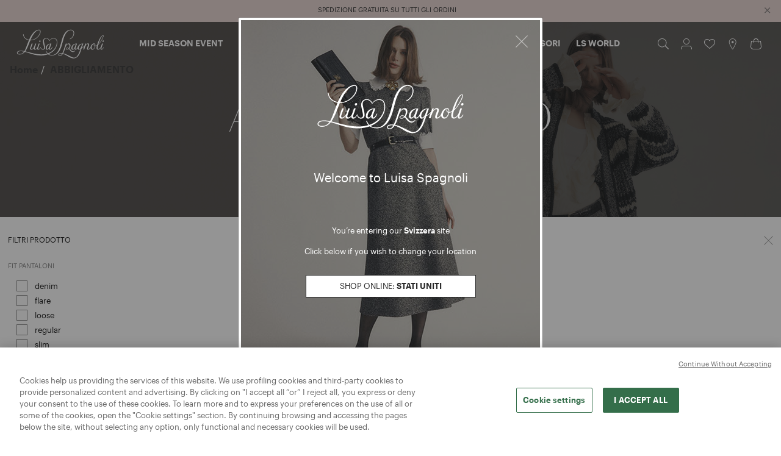

--- FILE ---
content_type: text/html;charset=UTF-8
request_url: https://www.luisaspagnoli.com/it/ch/abbigliamento
body_size: 39701
content:
<!DOCTYPE html>
<html lang="it">
<head>
<script>
    window.dataLayer = window.dataLayer || [];
    function gtag() {
        dataLayer.push(arguments);
    }
    gtag('consent', 'default', {
        'ad_storage': 'denied',
        'analytics_storage': 'granted',
        'wait_for_update': 500,
        'functionality_storage': 'denied',
        'ad_user_data': 'denied',
        'ad_personalization': 'denied'
    });
</script>

<!--[if gt IE 9]><!-->
<script>//common/scripts.isml</script>
<script defer type="text/javascript" src="/on/demandware.static/Sites-luisaspagnoli-row-Site/-/it_CH/v1762330720981/js/main.js"></script>

    <script defer type="text/javascript" src="/on/demandware.static/Sites-luisaspagnoli-row-Site/-/it_CH/v1762330720981/js/productTile.js"
        
        >
    </script>

    <script defer type="text/javascript" src="/on/demandware.static/Sites-luisaspagnoli-row-Site/-/it_CH/v1762330720981/js/search.js"
        
        >
    </script>


<!--<![endif]-->
<meta charset=UTF-8>

<meta http-equiv="x-ua-compatible" content="ie=edge">

<meta name="viewport" content="width=device-width, initial-scale=1">



  <title>ABBIGLIAMENTO online | Luisa Spagnoli</title>



<meta name="description" content="Scegli l'esclusiva collezione ABBIGLIAMENTO Luisa Spagnoli. Scopri i nostri abiti, tute, giacche, camicie, gonne e pantaloni donna. Consegna e reso gratuiti"/>






<meta property="og:type" content="website" />

<meta property="og:locale" content="it_CH" />

<meta property="twitter:card" content="summary_large_image" />

<meta property="og:title" content="ABBIGLIAMENTO online | Luisa Spagnoli" />

<meta property="og:description" content="Scegli l'esclusiva collezione ABBIGLIAMENTO Luisa Spagnoli. Scopri i nostri abiti, tute, giacche, camicie, gonne e pantaloni donna. Consegna e reso gratuiti" />

<meta property="og:url" content="https://www.luisaspagnoli.com/it/ch/abbigliamento" />








    

    <script>
        window.lineItemCtnrProducts = [];
        window.orderInfo = {};
                window.coupons = '[]';
    </script>
    

<script>
    window.dataLayer = window.dataLayer || [];
    dataLayer.push({"currencyCode":"EUR","pageCountry":"ch","pageLanguage":"it","visitorLoginState":"not-logged","userLogged":false,"pageType":"listingpage"});

    (function (w, d, s, l, i) {
        w[l] = w[l] || [];
        w[l].push({
            'gtm.start': new Date().getTime(),
            event: 'gtm.js'
        });
        var f = d.getElementsByTagName(s)[0],
            j = d.createElement(s),
            dl = l != 'dataLayer' ? '&l=' + l : '';
        j.async = true;
        j.src =
            'https://www.googletagmanager.com/gtm.js?id=' + i + dl;
        f.parentNode.insertBefore(j, f);
    })(window, document, 'script', 'dataLayer', 'GTM-W4DPFNP');
</script>








<link rel="icon" type="image/png" href="/on/demandware.static/Sites-luisaspagnoli-row-Site/-/default/dwe36aa52b/images/favicon-96x96.png" sizes="96x96" />
<link rel="icon" type="image/png" href="/on/demandware.static/Sites-luisaspagnoli-row-Site/-/default/dwbdc97590/images/favicon-32x32.png" sizes="32x32" />
<link rel="icon" type="image/png" href="/on/demandware.static/Sites-luisaspagnoli-row-Site/-/default/dw796576a7/images/favicon-16x16.png" sizes="16x16" />

<link rel="stylesheet" href="/on/demandware.static/Sites-luisaspagnoli-row-Site/-/it_CH/v1762330720981/css/global.css" />

    <link rel="stylesheet" href="/on/demandware.static/Sites-luisaspagnoli-row-Site/-/it_CH/v1762330720981/css/search.css"  />




<meta name="facebook-domain-verification" content="b778bn1hhkfh1dz2l9il0fa83uyti1" />


<meta name="einsteinTrackingUrl" content="https://www.luisaspagnoli.com/on/demandware.store/Sites-luisaspagnoli-row-Site/it_CH/ConsentTracking-SetSession">


<link rel="alternate" hreflang="en-us" href="https://www.luisaspagnoli.com/en/us/clothing" />

<link rel="alternate" hreflang="en-ca" href="https://www.luisaspagnoli.com/en/ca/clothing" />

<link rel="alternate" hreflang="it-us" href="https://www.luisaspagnoli.com/it/us/abbigliamento" />

<link rel="alternate" hreflang="it-it" href="https://pinfo.luisaspagnoli.com/it/search?cgid=category_001_000_000" />

<link rel="alternate" hreflang="en-it" href="https://pinfo.luisaspagnoli.com/en/search?cgid=category_001_000_000" />

<link rel="alternate" hreflang="de-it" href="https://www.luisaspagnoli.com/de/it/kleidung" />

<link rel="alternate" hreflang="en-gb" href="https://www.luisaspagnoli.com/en/gb/clothing" />

<link rel="alternate" hreflang="en-al" href="https://www.luisaspagnoli.com/en/al/clothing" />

<link rel="alternate" hreflang="en-ba" href="https://www.luisaspagnoli.com/en/ba/clothing" />

<link rel="alternate" hreflang="en-mc" href="https://www.luisaspagnoli.com/en/mc/clothing" />

<link rel="alternate" hreflang="en-me" href="https://www.luisaspagnoli.com/en/me/clothing" />

<link rel="alternate" hreflang="en-no" href="https://www.luisaspagnoli.com/en/no/clothing" />

<link rel="alternate" hreflang="de-ch" href="https://www.luisaspagnoli.com/de/ch/kleidung" />

<link rel="alternate" hreflang="en-ch" href="https://www.luisaspagnoli.com/en/ch/clothing" />

<link rel="alternate" hreflang="it-ch" href="https://www.luisaspagnoli.com/it/ch/abbigliamento" />

<link rel="alternate" hreflang="en-rs" href="https://www.luisaspagnoli.com/en/rs/clothing" />

<link rel="alternate" hreflang="en-tn" href="https://www.luisaspagnoli.com/en/tn/clothing" />

<link rel="alternate" hreflang="en-tr" href="https://www.luisaspagnoli.com/en/tr/clothing" />

<link rel="alternate" hreflang="en-kr" href="https://www.luisaspagnoli.com/en/kr/clothing" />

<link rel="alternate" hreflang="en-kw" href="https://www.luisaspagnoli.com/en/kw/clothing" />

<link rel="alternate" hreflang="en-lb" href="https://www.luisaspagnoli.com/en/lb/clothing" />

<link rel="alternate" hreflang="en-eg" href="https://www.luisaspagnoli.com/en/eg/clothing" />

<link rel="alternate" hreflang="en-ae" href="https://www.luisaspagnoli.com/en/ae/clothing" />

<link rel="alternate" hreflang="en-au" href="https://www.luisaspagnoli.com/en/au/clothing" />

<link rel="alternate" hreflang="en-il" href="https://www.luisaspagnoli.com/en/il/clothing" />

<link rel="alternate" hreflang="en-qa" href="https://www.luisaspagnoli.com/en/qa/clothing" />

<link rel="alternate" hreflang="en-jp" href="https://www.luisaspagnoli.com/en/jp/clothing" />

<link rel="alternate" hreflang="en-jo" href="https://www.luisaspagnoli.com/en/jo/clothing" />

<link rel="alternate" hreflang="en-mx" href="https://www.luisaspagnoli.com/en/mx/clothing" />

<link rel="alternate" hreflang="en-ar" href="https://www.luisaspagnoli.com/en/ar/clothing" />

<link rel="alternate" hreflang="en-sa" href="https://www.luisaspagnoli.com/en/sa/clothing" />

<link rel="alternate" hreflang="en-nz" href="https://www.luisaspagnoli.com/en/nz/clothing" />

<link rel="alternate" hreflang="en-za" href="https://www.luisaspagnoli.com/en/za/search?cgid=category_001_000_000" />

<link rel="alternate" hreflang="it-sm" href="https://www.luisaspagnoli.com/it/sm/abbigliamento" />

<link rel="alternate" hreflang="en-sm" href="https://www.luisaspagnoli.com/en/sm/clothing" />

<link rel="alternate" hreflang="en-be" href="https://www.luisaspagnoli.com/en/be/clothing" />

<link rel="alternate" hreflang="de-be" href="https://www.luisaspagnoli.com/de/be/kleidung" />

<link rel="alternate" hreflang="en-bg" href="https://www.luisaspagnoli.com/en/bg/clothing" />

<link rel="alternate" hreflang="en-de" href="https://www.luisaspagnoli.com/en/de/clothing" />

<link rel="alternate" hreflang="en-cz" href="https://www.luisaspagnoli.com/en/cz/clothing" />

<link rel="alternate" hreflang="en-pl" href="https://www.luisaspagnoli.com/en/pl/clothing" />

<link rel="alternate" hreflang="en-pt" href="https://www.luisaspagnoli.com/en/pt/clothing" />

<link rel="alternate" hreflang="en-gr" href="https://www.luisaspagnoli.com/en/gr/clothing" />

<link rel="alternate" hreflang="en-cy" href="https://www.luisaspagnoli.com/en/cy/clothing" />

<link rel="alternate" hreflang="en-ee" href="https://www.luisaspagnoli.com/en/ee/clothing" />

<link rel="alternate" hreflang="en-hr" href="https://www.luisaspagnoli.com/en/hr/clothing" />

<link rel="alternate" hreflang="en-hu" href="https://www.luisaspagnoli.com/en/hu/search?cgid=category_001_000_000" />

<link rel="alternate" hreflang="en-ie" href="https://www.luisaspagnoli.com/en/ie/clothing" />

<link rel="alternate" hreflang="en-lv" href="https://www.luisaspagnoli.com/en/lv/clothing" />

<link rel="alternate" hreflang="en-lu" href="https://www.luisaspagnoli.com/en/lu/clothing" />

<link rel="alternate" hreflang="de-lu" href="https://www.luisaspagnoli.com/de/lu/kleidung" />

<link rel="alternate" hreflang="en-lt" href="https://www.luisaspagnoli.com/en/lt/clothing" />

<link rel="alternate" hreflang="en-dk" href="https://www.luisaspagnoli.com/en/dk/clothing" />

<link rel="alternate" hreflang="de-de" href="https://www.luisaspagnoli.com/de/de/kleidung" />

<link rel="alternate" hreflang="en-nl" href="https://www.luisaspagnoli.com/en/nl/clothing" />

<link rel="alternate" hreflang="en-ro" href="https://www.luisaspagnoli.com/en/ro/clothing" />

<link rel="alternate" hreflang="en-fi" href="https://www.luisaspagnoli.com/en/fi/clothing" />

<link rel="alternate" hreflang="en-mt" href="https://www.luisaspagnoli.com/en/mt/clothing" />

<link rel="alternate" hreflang="en-es" href="https://www.luisaspagnoli.com/en/es/clothing" />

<link rel="alternate" hreflang="en-at" href="https://www.luisaspagnoli.com/en/at/clothing" />

<link rel="alternate" hreflang="en-sk" href="https://www.luisaspagnoli.com/en/sk/clothing" />

<link rel="alternate" hreflang="de-at" href="https://www.luisaspagnoli.com/de/at/kleidung" />

<link rel="alternate" hreflang="en-fr" href="https://www.luisaspagnoli.com/en/fr/clothing" />

<link rel="alternate" hreflang="en-si" href="https://www.luisaspagnoli.com/en/si/clothing" />

<link rel="alternate" hreflang="en-se" href="https://www.luisaspagnoli.com/en/se/clothing" />




<link rel="stylesheet" href="/on/demandware.static/Sites-luisaspagnoli-row-Site/-/it_CH/v1762330720981/css/skin/skin.css" />

<script>
    window.currency = "eur"
</script>





    <script async src="https://maps.googleapis.com/maps/api/js?key=AIzaSyByFI15hkL6HirypDCV0iU0EHGSlYvCaAo&loading=async&libraries=places&language=it"></script>





<link rel="canonical" href="https://www.luisaspagnoli.com/it/ch/abbigliamento"/>

<script type="text/javascript">//<!--
/* <![CDATA[ (head-active_data.js) */
var dw = (window.dw || {});
dw.ac = {
    _analytics: null,
    _events: [],
    _category: "",
    _searchData: "",
    _anact: "",
    _anact_nohit_tag: "",
    _analytics_enabled: "true",
    _timeZone: "Europe/Istanbul",
    _capture: function(configs) {
        if (Object.prototype.toString.call(configs) === "[object Array]") {
            configs.forEach(captureObject);
            return;
        }
        dw.ac._events.push(configs);
    },
	capture: function() { 
		dw.ac._capture(arguments);
		// send to CQ as well:
		if (window.CQuotient) {
			window.CQuotient.trackEventsFromAC(arguments);
		}
	},
    EV_PRD_SEARCHHIT: "searchhit",
    EV_PRD_DETAIL: "detail",
    EV_PRD_RECOMMENDATION: "recommendation",
    EV_PRD_SETPRODUCT: "setproduct",
    applyContext: function(context) {
        if (typeof context === "object" && context.hasOwnProperty("category")) {
        	dw.ac._category = context.category;
        }
        if (typeof context === "object" && context.hasOwnProperty("searchData")) {
        	dw.ac._searchData = context.searchData;
        }
    },
    setDWAnalytics: function(analytics) {
        dw.ac._analytics = analytics;
    },
    eventsIsEmpty: function() {
        return 0 == dw.ac._events.length;
    }
};
/* ]]> */
// -->
</script>
<script type="text/javascript">//<!--
/* <![CDATA[ (head-cquotient.js) */
var CQuotient = window.CQuotient = {};
CQuotient.clientId = 'bfpq-luisaspagnoli-row';
CQuotient.realm = 'BFPQ';
CQuotient.siteId = 'luisaspagnoli-row';
CQuotient.instanceType = 'prd';
CQuotient.locale = 'it_CH';
CQuotient.fbPixelId = '__UNKNOWN__';
CQuotient.activities = [];
CQuotient.cqcid='';
CQuotient.cquid='';
CQuotient.cqeid='';
CQuotient.cqlid='';
CQuotient.apiHost='api.cquotient.com';
/* Turn this on to test against Staging Einstein */
/* CQuotient.useTest= true; */
CQuotient.useTest = ('true' === 'false');
CQuotient.initFromCookies = function () {
	var ca = document.cookie.split(';');
	for(var i=0;i < ca.length;i++) {
	  var c = ca[i];
	  while (c.charAt(0)==' ') c = c.substring(1,c.length);
	  if (c.indexOf('cqcid=') == 0) {
		CQuotient.cqcid=c.substring('cqcid='.length,c.length);
	  } else if (c.indexOf('cquid=') == 0) {
		  var value = c.substring('cquid='.length,c.length);
		  if (value) {
		  	var split_value = value.split("|", 3);
		  	if (split_value.length > 0) {
			  CQuotient.cquid=split_value[0];
		  	}
		  	if (split_value.length > 1) {
			  CQuotient.cqeid=split_value[1];
		  	}
		  	if (split_value.length > 2) {
			  CQuotient.cqlid=split_value[2];
		  	}
		  }
	  }
	}
}
CQuotient.getCQCookieId = function () {
	if(window.CQuotient.cqcid == '')
		window.CQuotient.initFromCookies();
	return window.CQuotient.cqcid;
};
CQuotient.getCQUserId = function () {
	if(window.CQuotient.cquid == '')
		window.CQuotient.initFromCookies();
	return window.CQuotient.cquid;
};
CQuotient.getCQHashedEmail = function () {
	if(window.CQuotient.cqeid == '')
		window.CQuotient.initFromCookies();
	return window.CQuotient.cqeid;
};
CQuotient.getCQHashedLogin = function () {
	if(window.CQuotient.cqlid == '')
		window.CQuotient.initFromCookies();
	return window.CQuotient.cqlid;
};
CQuotient.trackEventsFromAC = function (/* Object or Array */ events) {
try {
	if (Object.prototype.toString.call(events) === "[object Array]") {
		events.forEach(_trackASingleCQEvent);
	} else {
		CQuotient._trackASingleCQEvent(events);
	}
} catch(err) {}
};
CQuotient._trackASingleCQEvent = function ( /* Object */ event) {
	if (event && event.id) {
		if (event.type === dw.ac.EV_PRD_DETAIL) {
			CQuotient.trackViewProduct( {id:'', alt_id: event.id, type: 'raw_sku'} );
		} // not handling the other dw.ac.* events currently
	}
};
CQuotient.trackViewProduct = function(/* Object */ cqParamData){
	var cq_params = {};
	cq_params.cookieId = CQuotient.getCQCookieId();
	cq_params.userId = CQuotient.getCQUserId();
	cq_params.emailId = CQuotient.getCQHashedEmail();
	cq_params.loginId = CQuotient.getCQHashedLogin();
	cq_params.product = cqParamData.product;
	cq_params.realm = cqParamData.realm;
	cq_params.siteId = cqParamData.siteId;
	cq_params.instanceType = cqParamData.instanceType;
	cq_params.locale = CQuotient.locale;
	
	if(CQuotient.sendActivity) {
		CQuotient.sendActivity(CQuotient.clientId, 'viewProduct', cq_params);
	} else {
		CQuotient.activities.push({activityType: 'viewProduct', parameters: cq_params});
	}
};
/* ]]> */
// -->
</script>
<!-- Demandware Apple Pay -->

<style type="text/css">ISAPPLEPAY{display:inline}.dw-apple-pay-button,.dw-apple-pay-button:hover,.dw-apple-pay-button:active{background-color:black;background-image:-webkit-named-image(apple-pay-logo-white);background-position:50% 50%;background-repeat:no-repeat;background-size:75% 60%;border-radius:5px;border:1px solid black;box-sizing:border-box;margin:5px auto;min-height:30px;min-width:100px;padding:0}
.dw-apple-pay-button:after{content:'Apple Pay';visibility:hidden}.dw-apple-pay-button.dw-apple-pay-logo-white{background-color:white;border-color:white;background-image:-webkit-named-image(apple-pay-logo-black);color:black}.dw-apple-pay-button.dw-apple-pay-logo-white.dw-apple-pay-border{border-color:black}</style>



    
        <script type="application/ld+json">
            {"@context":"https://schema.org/","@type":"BreadcrumbList","itemListElement":[{"@type":"ListItem","position":1,"name":"Luisa Spagnoli","item":"https://www.luisaspagnoli.com/it/ch"},{"@type":"ListItem","position":2,"name":"ABBIGLIAMENTO","item":"https://www.luisaspagnoli.com/it/ch/abbigliamento"}]}
        </script>
    


</head>
<body>




























    <script>
        window.showGeolocationModal = true;
        window.stayLink = null;
        window.geoLink = null;
    </script>

    

    <div class="modal fade in commonModal" id="geolocationModal" tabindex="-1" role="dialog"
        aria-labelledby="geolocationModal">
        <div class="modal-dialog" role="document">

            <div class="modal-content text-center p-md-1">
                <div class="h-100 w-100 d-grid justify-content-center img-container">
                    
                        <img class="d-none d-md-block" src="https://www.luisaspagnoli.com/on/demandware.static/-/Sites/default/dwda0efd14/Pop_up_geo_localizzazione_fw25.jpg" alt="bg image" />
                    
                    
                        <img class="d-md-none mobile-image" src="https://www.luisaspagnoli.com/on/demandware.static/-/Sites/default/dw077c659b/Pop_up_geo_localizzazione_mobile_fw25.jpg" alt="bg image" />
                    
                </div>

                <div class="modal-body text-center color-white">
                    <p class="p-2">
                        <button type="button" class="close geolocation-modal-close color-white"
                            data-url="/on/demandware.store/Sites-luisaspagnoli-row-Site/it_CH/Geolocation-UpdateCookieAjax" data-dismiss="modal"
                            aria-label="Close">
                            
    <i class="isicon isicon--close-icon  " style="width: 20px; height: 20px; line-height: 20px;">
        <svg role="icon">
            <use xlink:href="/on/demandware.static/Sites-luisaspagnoli-row-Site/-/it_CH/v1762330720981/images/sprite.svg#close-icon"></use>
        </svg>
    </i>


                        </button>
                    </p>
                    <p class="m-0">
                        
    <i class="isicon isicon--logo_white  " style="width: 300px; height: 200px; line-height: 200px;">
        <svg role="icon">
            <use xlink:href="/on/demandware.static/Sites-luisaspagnoli-row-Site/-/it_CH/v1762330720981/images/sprite.svg#logo_white"></use>
        </svg>
    </i>


                    </p>
                    <p class="text-xbig mb-5">
                        Welcome to Luisa Spagnoli
                    </p>
                    
                    

                        <p class="text-center text-normal pt-3">
                            You’re entering our <b>Svizzera</b> site
                        </p>
                        <p class="text-center text-normal">
                            Click below if you wish to change your location
                        </p>

                        <p style="width: 300px; margin: 0 auto; margin-top:30px; margin-bottom: 30px">
                            <a class="btn btn-secondary no-underline text-uppercase py-2"
                                href="https://www.luisaspagnoli.com/en/us">
                                <span class="font-weight-normal">Shop Online:</span>
                                <b>Stati Uniti</b>
                            </a>
                        </p>

                        <div class="bottom-cta-container text-center">
                            <a class="btn btn-link link-primary modal-continue text-normal" style="color:white" href="">
                                Continue to: Svizzera
                            </a>
                        </div>
                    
                </div>
            </div>
        </div>
    </div>





























<script>
    window.showNewsletterModal = false;
    window.newsletterModalPopupDelay = 5;
</script>

<div class="modal commonModal fade doubleColumnModal" id="newsletterModal" role="dialog" aria-modal="true">
    <div class="modal-dialog modal-double my-0 mt-5">
        <!-- Modal content-->
        <div class="modal-content warm-background text-center p-0">
            <div class="modal-body p-0">

                <span class="modal-close-btn">
                    <button type="button" class="close newsletter-modal-close"
                        data-url="/on/demandware.store/Sites-luisaspagnoli-row-Site/it_CH/Newsletter-UpdateCookieAjax" data-dismiss="modal"
                        aria-label="Close">
                        
    <i class="isicon isicon--close-icon  " style="width: 20px; height: 20px; line-height: 20px;">
        <svg role="icon">
            <use xlink:href="/on/demandware.static/Sites-luisaspagnoli-row-Site/-/it_CH/v1762330720981/images/sprite.svg#close-icon"></use>
        </svg>
    </i>


                    </button>
                </span>
                <div class="d-flex">
                    
                        <div class="modal-left-column d-none d-lg-block modal-image">
                            <img src="https://www.luisaspagnoli.com/dw/image/v2/BFPQ_PRD/on/demandware.static/-/Sites/default/dwdb747fd2/Pop_up_newsletter_fw25.jpg?sw=320" alt="Newsletter Modal Image">
                        </div>
                    
                    <div class="modal-right-column extendable-column px-lg-4 mt-5 mb-2">
                        
    
    <div class="content-asset"><!-- dwMarker="content" dwContentID="e5f3033b14035630e532c9fde8" -->
        <h6 class="text-center">Entra a far parte del mondo di Luisa Spagnoli</h6>
    </div> <!-- End content-asset -->



                        
    
    <div class="content-asset"><!-- dwMarker="content" dwContentID="5db36469333a853da708d16c20" -->
        <h7 class="text-center d-inline-block pt-4 pb-4">Ricevi le ultime novità con la nostra newsletter</h7>
    </div> <!-- End content-asset -->



                        <div class="pt-4 pt-lg-0 container pl-lg-0">
                            
























<form id="newsletter-modal-form" name="dwfrm_newsletterForm" action="/on/demandware.store/Sites-luisaspagnoli-row-Site/it_CH/Newsletter-Subscribe" method="POST">

    <div class="form-group
        required">
        <label class="form-control-label" for="newsletter-modal-form-email">
            Inserisci il tuo indirizzo e-mail
        </label>
        <input
            type="text" 
            class="form-control hide-clear-text"
            id="newsletter-modal-form-email"
            data-missing-error="Questo campo &egrave; obbligatorio."
            data-pattern-mismatch="Inserire un indirizzo e-mail valido"
            data-range-error="Deve includere fino a 50 caratteri."
            aria-describedby="newsletter-modal-form-email-error"
            name="dwfrm_newsletterForm_email" required aria-required="true" value="" maxLength="50" pattern="^[\w]+[\w.%+-]*@[\w.-]+\.[\w]{2,6}$">
        <div class="invalid-feedback" id="newsletter-modal-form-email-error"></div>

        <button type="submit" class="btn btn-block btn-primary mt-4 text-uppercase">
            Iscriviti
        </button>
    </div>

    











    
    <div class="custom-control form-group custom-checkbox d-none
            required">

        <input type="checkbox" id="field-privacyPolicy" 
                class="form-control custom-control-input" 
                data-missing-error="Questo campo &egrave; obbligatorio."
                
                    required
                    
                        hidden
                        checked
                    
                
                
                name="dwfrm_newsletterForm_legalFlags_privacyPolicy" value="true">

        <label for="field-privacyPolicy" class="custom-control-label">
            
                <span class="color-danger">*</span>
            
            
        </label>

        <div class="invalid-feedback custom-control-helper">
           
        </div>

    </div>




    











    
    <div class="custom-control form-group custom-checkbox d-none
            required">

        <input type="checkbox" id="field-marketing" 
                class="form-control custom-control-input" 
                data-missing-error="Questo campo &egrave; obbligatorio."
                
                    required
                    
                        hidden
                        checked
                    
                
                
                name="dwfrm_newsletterForm_legalFlags_marketing" value="true">

        <label for="field-marketing" class="custom-control-label">
            
                <span class="color-danger">*</span>
            
            
        </label>

        <div class="invalid-feedback custom-control-helper">
           
        </div>

    </div>




    <div class="form-group mb-2">
        
    <div class="g-recaptcha" id="" data-sitekey="6Lc0qmcdAAAAAMBnVfVUj1fu2V6N6-RAcQmujPLL" 
            data-size="normal" data-theme="light" data-tabindex="0"
            data-callback="onNewsletterFormSubmit" data-expired-callback=""
            data-error-callback="onNewsletterFormSubmit" data-badge="bottomright"></div>

    </div>

    <div class="form-group mb-2 text-left">
        
    
    <div class="content-asset"><!-- dwMarker="content" dwContentID="a549dad42eab4fd5694792fef6" -->
        <p class="text-xsmall">Letta e compresa la politica di privacy, iscrivendomi alla newsletter acconsento al trattamento dei dati personali per finalità di marketing e di invio di comunicazioni commerciali di Luisa Spagnoli Spa.</p>
    </div> <!-- End content-asset -->



    </div>

    <input type="hidden" name="csrf_token" value="kgx-Es4ZIVvSEstUJ1Qqqlg0WbK86n5sSMiKIysgvHKudPEgRPaME9JtvmFHViQButQMfaMkdNuOEVzSe4Z6X-q1nMHR_Gj2XyvHO5-oorQxuTP4u_nhoAmRXSyOFX7LfHr-HyDaaTLY_CEb51Gpr2r2sy6c7Hi6DuM1L90FnXZ2wdtYogo=" />

</form>

                        </div>
                    </div>
                </div>
            </div>
        </div>
    </div>
</div>



























<script>
    // Set variables for the private sale popup
    window.showPrivateSalePopup = false;
    window.privateSalePopupClosingDelay = 0;
</script>

<!-- This is a modal that displays a private sale popup -->
<div class="modal fade commonModal privateSaleModal" id="privateSaleModal" tabindex="-1" role="dialog" aria-labelledby="privateSaleModal" aria-hidden="true">
    <div class="modal-dialog" role="document">
        <div class="modal-content text-center">
            <!-- This is the close button for the popup -->
            <span class="modal-close-btn">
                <button type="button" class="close private-sale-modal-close" data-url="/on/demandware.store/Sites-luisaspagnoli-row-Site/it_CH/Account-UpdatePSPopupCookieAjax" data-dismiss="modal" aria-label="Close">
                    
    <i class="isicon isicon--close-icon  " style="width: 20px; height: 20px; line-height: 20px;">
        <svg role="icon">
            <use xlink:href="/on/demandware.static/Sites-luisaspagnoli-row-Site/-/it_CH/v1762330720981/images/sprite.svg#close-icon"></use>
        </svg>
    </i>


                </button>
            </span>
            <span class="modal-content-text">
                <!-- This is the content of the popup -->
                
    
    <div class="content-asset"><!-- dwMarker="content" dwContentID="ec62a10b878de6d08e8867b69f" -->
        <p class="text-left mb-2">I Private Sales sono iniziati!</p>
<p class="text-left mb-2">Effettua il login o registrati e accedi agli sconti fino al 50%.</p>
<p class="text-left mb-3">
<i style="width: 18px; height: 18px; line-height: 18px;" class="check-success"><svg role="icon"><use xlink:href="/on/demandware.static/Sites-luisaspagnoli-row-Site/-/it_CH/v1762330720981/images/sprite.svg#check-success"></use></svg></i> Accesso ai Private Sales
            <br/>
<i style="width: 18px; height: 18px; line-height: 18px;" class="check-success"><svg role="icon"><use xlink:href="/on/demandware.static/Sites-luisaspagnoli-row-Site/-/it_CH/v1762330720981/images/sprite.svg#check-success"></use></svg></i> Offerte esclusive
            <br/>
</p>
    </div> <!-- End content-asset -->



                <div>
                    <div>
                        <!-- Login button -->
                        <a href="/it/ch/login?action=login" class="btn btn-block btn-primary text-uppercase no-underline private-sale-login-cta">Accedi</a>

                        <div>
                        </div>
                        <!-- Register button -->
                        <a href="/it/ch/login?action=register" class="font-weight-normal text-small text-lowercase private-sale-register-cta">Crea ora il tuo account</a>
                    </div>
                </div>
            </span>
        </div>
        <div>
            <div class="user-pointer"></div>
        </div>
    </div>
</div>


    <!-- Google Tag Manager (noscript) -->
    <noscript>
        <iframe src="https://www.googletagmanager.com/ns.html?id=GTM-W4DPFNP"
            height="0" width="0" style="display:none;visibility:hidden">
        </iframe>
    </noscript>
    <!-- End Google Tag Manager (noscript) -->



	 


	<div class="header-banner slide-up d-none bg-vine-background p-1">
    <div class="container">
        <div class="d-flex justify-content-between">
            <div></div>
            <div class="content color-black text-xsmall pt-1">

                
                    <div class="swiper-container swiper swiper-header-banner" style="max-height: 24px">
                        <div class="swiper-wrapper">
                            
                                <div class="swiper-slide text-center">
                                    MID SEASON: -20% SU UNA SELEZIONE
                                </div>
                            
                                <div class="swiper-slide text-center">
                                    SPEDIZIONE GRATUITA SU TUTTI GLI ORDINI
                                </div>
                            
                        </div>
                    </div>
                

            </div>
            <div class="close-button">
                <button type="button" class="close bg-transparent" aria-label="Close">
                    <span class="font-weight-light" aria-hidden="true">&times;</span>
                </button>
            </div>
        </div>
    </div>
</div> 
	
<div class="page" data-action="Search-Show" data-site="luisaspagnoli-row" data-querystring="cgid=category_001_000_000" >
<header>
    <a href="#maincontent" class="skip" aria-label="Salta al contenuto principale">Salta al contenuto principale</a>
<a href="#footercontent" class="skip" aria-label="Salta al contenuto a pi&egrave; di pagina">Salta al contenuto a pi&egrave; di pagina</a>
    

    
	 


	<div class="header-banner slide-up d-none bg-vine-background p-1">
    <div class="container">
        <div class="d-flex justify-content-between">
            <div></div>
            <div class="content color-black text-xsmall pt-1">

                
                    <div class="swiper-container swiper swiper-header-banner" style="max-height: 24px">
                        <div class="swiper-wrapper">
                            
                                <div class="swiper-slide text-center">
                                    MID SEASON: -20% SU UNA SELEZIONE
                                </div>
                            
                                <div class="swiper-slide text-center">
                                    SPEDIZIONE GRATUITA SU TUTTI GLI ORDINI
                                </div>
                            
                        </div>
                    </div>
                

            </div>
            <div class="close-button">
                <button type="button" class="close bg-transparent" aria-label="Close">
                    <span class="font-weight-light" aria-hidden="true">&times;</span>
                </button>
            </div>
        </div>
    </div>
</div> 
	

    <nav role="navigation">
        <div class="custom-menu px-4 d-flex justify-content-between align-items-center">
            <div class="logo">
                <a class="logo-home" href="/it/ch" title="Luisa Spagnoli Home">
                    <div class="d-none d-lg-block">
                        
    <i class="isicon isicon--logo_black  " style="width: 150px; height: 50px; line-height: 50px;">
        <svg role="icon">
            <use xlink:href="/on/demandware.static/Sites-luisaspagnoli-row-Site/-/it_CH/v1762330720981/images/sprite.svg#logo_black"></use>
        </svg>
    </i>


                    </div>
                    <div class="d-lg-none">
                        
    <i class="isicon isicon--logo_black  " style="width: 110px; height: 37px; line-height: 37px;">
        <svg role="icon">
            <use xlink:href="/on/demandware.static/Sites-luisaspagnoli-row-Site/-/it_CH/v1762330720981/images/sprite.svg#logo_black"></use>
        </svg>
    </i>


                    </div>
                    
                </a>
            </div>
            <div class="menu-links">
                


























<nav class="menu bg-inverse col-12 d-flex flex-column h-100">
    
    <div class="close-menu d-lg-none d-flex justify-content-between w-100 pb-5 pt-2">
        <a class="logo-home" href="/it/ch"
            title="Luisa Spagnoli Home">
            
    <i class="isicon isicon--logo_black  " style="width: 111px; height: 37px; line-height: 37px;">
        <svg role="icon">
            <use xlink:href="/on/demandware.static/Sites-luisaspagnoli-row-Site/-/it_CH/v1762330720981/images/sprite.svg#logo_black"></use>
        </svg>
    </i>


        </a>
        <div class="close-button pull-right">
            <button role="button" class="bg-transparent border-0"
                aria-label="Chiudi Menu">
                
    <i class="isicon isicon--close-icon  " style="width: 18px; height: 18px; line-height: 18px;">
        <svg role="icon">
            <use xlink:href="/on/demandware.static/Sites-luisaspagnoli-row-Site/-/it_CH/v1762330720981/images/sprite.svg#close-icon"></use>
        </svg>
    </i>


            </button>
        </div>
    </div>

    <div class="menu-wrapper py-lg-3 d-flex flex-column justify-content-between h-100">
        <div class="menu-group" role="navigation">
            <ul class="nav flex-column flex-lg-row" role="menu">
                
	 


	

    

    
        <li class="nav-item px-0" role="presentation">
            
                <span id="MID_SEASON_Tutti_NO_Monobrand" class="nav-link p-0 my-lg-2 no-underline font-weight-bold" role="link"
                    tabindex="0">MID SEASON EVENT</span>
            
            
                


























    <link rel="stylesheet" href="/on/demandware.static/Sites-luisaspagnoli-row-Site/-/it_CH/v1762330720981/css/experience/components/commerceAssets/photoTile.css"  />







<ul class="menu-lvl_2 pt-lg-5 visibility-hidden">
<div class="close-menu container d-lg-none d-flex justify-content-between w-100 pt-3 pb-4">
<div class="back-btn">
<button role="button" class="bg-transparent border-0 label-small" aria-label="Torna a menu precedente">

    <i class="isicon isicon--drop-down-left  " style="width: 6px; height: 11px; line-height: 11px;">
        <svg role="icon">
            <use xlink:href="/on/demandware.static/Sites-luisaspagnoli-row-Site/-/it_CH/v1762330720981/images/sprite.svg#drop-down-left"></use>
        </svg>
    </i>


<span class="pl-2">Indietro</span>
</button>
</div>
<div class="close-btn">
<button role="button" class="bg-transparent border-0" aria-label="Chiudi Menu">

    <i class="isicon isicon--close-icon  " style="width: 18px; height: 18px; line-height: 18px;">
        <svg role="icon">
            <use xlink:href="/on/demandware.static/Sites-luisaspagnoli-row-Site/-/it_CH/v1762330720981/images/sprite.svg#close-icon"></use>
        </svg>
    </i>


</button>
</div>
</div>
<p class="d-lg-none pb-3 px-5">MID SEASON EVENT</p>
<li class="list-item-1 px-5 px-lg-0">
<ul class="experience-region experience-firstCol"><li class="experience-component experience-custom_assets-link">



























    <a href="https://www.luisaspagnoli.com/it/ch/search?cgid=capispalla_midpe23carte-1" class="no-underline nav-link-2 m-lg-0">Capispalla</a>


<!-- example of cta module -->

 </li><li class="experience-component experience-custom_assets-link">



























    <a href="https://www.luisaspagnoli.com/it/ch/search?cgid=abiti_tute_midpe23carte-1" class="no-underline nav-link-2 m-lg-0">Abiti e Tute</a>


<!-- example of cta module -->

 </li><li class="experience-component experience-custom_assets-link">



























    <a href="https://www.luisaspagnoli.com/it/ch/search?cgid=abiti_cerimonia_midpe23carte-1" class="no-underline nav-link-2 m-lg-0">Abiti da Cerimonia</a>


<!-- example of cta module -->

 </li><li class="experience-component experience-custom_assets-link">



























    <a href="https://www.luisaspagnoli.com/it/ch/search?cgid=giacche_blazer_midpe23carte-1" class="no-underline nav-link-2 m-lg-0">Giacche e Blazer</a>


<!-- example of cta module -->

 </li><li class="experience-component experience-custom_assets-link">



























    <a href="https://www.luisaspagnoli.com/it/ch/search?cgid=pullover_midpe23carte-1" class="no-underline nav-link-2 m-lg-0">Pullover e Maglie</a>


<!-- example of cta module -->

 </li><li class="experience-component experience-custom_assets-link">



























    <a href="https://www.luisaspagnoli.com/it/ch/search?cgid=cardigan_midpe23carte-1" class="no-underline nav-link-2 m-lg-0">Cardigan</a>


<!-- example of cta module -->

 </li></ul>
</li>
<li class="list-item-2 px-5 px-lg-0">
<ul class="experience-region experience-secondCol"><li class="experience-component experience-custom_assets-link">



























    <a href="https://www.luisaspagnoli.com/it/ch/search?cgid=camicie_bluse_midpe23carte-1" class="no-underline nav-link-2 m-lg-0">Camicie e Bluse</a>


<!-- example of cta module -->

 </li><li class="experience-component experience-custom_assets-link">



























    <a href="https://www.luisaspagnoli.com/it/ch/search?cgid=pantaloni_midpe23carte-1" class="no-underline nav-link-2 m-lg-0">Pantaloni</a>


<!-- example of cta module -->

 </li><li class="experience-component experience-custom_assets-link">



























    <a href="https://www.luisaspagnoli.com/it/ch/search?cgid=gonne_midpe23carte-1" class="no-underline nav-link-2 m-lg-0">Gonne e Shorts</a>


<!-- example of cta module -->

 </li><li class="experience-component experience-custom_assets-link">



























    <a href="https://www.luisaspagnoli.com/it/ch/search?cgid=borse_midpe23carte-1" class="no-underline nav-link-2 m-lg-0">Borse</a>


<!-- example of cta module -->

 </li><li class="experience-component experience-custom_assets-link">



























    <a href="https://www.luisaspagnoli.com/it/ch/search?cgid=MID_SEASON_Tutti_NO_Monobrand" class="no-underline nav-link-2 m-lg-0">Visualizza tutti i prodotti</a>


<!-- example of cta module -->

 </li></ul>
</li>
<li class="list-item-3 px-5 px-lg-0">
<ul class="experience-region experience-thirdCol"><li class="experience-component experience-commerce_assets-photoTile">
<div class="photo-tile-container">
    <div class="row">
        <div class="col-12">
             
                <figure class="photo-tile-figure">
                    <picture>
                        <source srcset="https://www.luisaspagnoli.com/dw/image/v2/BFPQ_PRD/on/demandware.static/-/Library-Sites-luisaspagnoli-shared/default/dw621bd81c/images/Campaign_SS25/Main/image_tile_mSS25.jpg" media="(min-width: 768px)"/>
                        <source srcset="https://www.luisaspagnoli.com/dw/image/v2/BFPQ_PRD/on/demandware.static/-/Library-Sites-luisaspagnoli-shared/default/dw621bd81c/images/Campaign_SS25/Main/image_tile_mSS25.jpg" media="(min-width: 1024px)"/>
                        <img
                            class="photo-tile-image image-fluid"
                            src="https://www.luisaspagnoli.com/dw/image/v2/BFPQ_PRD/on/demandware.static/-/Library-Sites-luisaspagnoli-shared/default/dw621bd81c/images/Campaign_SS25/Main/image_tile_mSS25.jpg"
                            style="--focal-point-x:50%; --focal-point-y:50%"
                            
                        />
                    </picture>
                </figure>
            
        </div>
    </div>
</div>

</li><li class="experience-component experience-custom_assets-link">



























    <a href="https://www.luisaspagnoli.com/it/ch/search?cgid=MID_SEASON_solo_carte" class="no-underline iscta" data-gaevent="null" data-promoid="false">
    
        <button class="btn btn-link link-primary btn-link-icon   null">
            <span class="btn-link-underline">Scopri</span>
        </button>
    
</a>





<!-- example of cta module -->

 </li></ul>
</li>
</ul>




            
        </li>
    

 
	
                
	 

	
                
                    
                        <li class="nav-item px-0" role="presentation">
                            
                                <a href="https://www.luisaspagnoli.com/it/ch/NuoviArrivi.html" id="New Arrivals"
                                    class="nav-link p-0 my-lg-2 no-underline font-weight-bold" role="link"
                                    tabindex="0">NUOVI ARRIVI</a>
                            
                            
                                
































<ul class="menu-lvl_2 pt-lg-5 visibility-hidden">
<div class="close-menu container d-lg-none d-flex justify-content-between w-100 pt-3 pb-4">
<div class="back-btn">
<button role="button" class="bg-transparent border-0 label-small" aria-label="Torna a menu precedente">

    <i class="isicon isicon--drop-down-left  " style="width: 6px; height: 11px; line-height: 11px;">
        <svg role="icon">
            <use xlink:href="/on/demandware.static/Sites-luisaspagnoli-row-Site/-/it_CH/v1762330720981/images/sprite.svg#drop-down-left"></use>
        </svg>
    </i>


<span class="pl-2">Indietro</span>
</button>
</div>
<div class="close-btn">
<button role="button" class="bg-transparent border-0" aria-label="Chiudi Menu">

    <i class="isicon isicon--close-icon  " style="width: 18px; height: 18px; line-height: 18px;">
        <svg role="icon">
            <use xlink:href="/on/demandware.static/Sites-luisaspagnoli-row-Site/-/it_CH/v1762330720981/images/sprite.svg#close-icon"></use>
        </svg>
    </i>


</button>
</div>
</div>
<p class="d-lg-none pb-3 px-5">NUOVI ARRIVI</p>
<li class="list-item-1 px-5 px-lg-0">
<ul class="experience-region experience-firstCol"></ul>
</li>
<li class="list-item-2 px-5 px-lg-0">
<ul class="experience-region experience-secondCol"></ul>
</li>
<li class="list-item-3 px-5 px-lg-0">
<ul class="experience-region experience-thirdCol"></ul>
</li>
</ul>




                                
                            
                        </li>
                    
                        <li class="nav-item px-0" role="presentation">
                            
                                <span id="category_000_000_000" class="nav-link p-0 my-lg-2 no-underline font-weight-bold" role="link"
                                    tabindex="0">TOTAL LOOK</span>
                            
                            
                                


























    <link rel="stylesheet" href="/on/demandware.static/Sites-luisaspagnoli-row-Site/-/it_CH/v1762330720981/css/experience/components/commerceAssets/photoTile.css"  />







<ul class="menu-lvl_2 pt-lg-5 visibility-hidden">
<div class="close-menu container d-lg-none d-flex justify-content-between w-100 pt-3 pb-4">
<div class="back-btn">
<button role="button" class="bg-transparent border-0 label-small" aria-label="Torna a menu precedente">

    <i class="isicon isicon--drop-down-left  " style="width: 6px; height: 11px; line-height: 11px;">
        <svg role="icon">
            <use xlink:href="/on/demandware.static/Sites-luisaspagnoli-row-Site/-/it_CH/v1762330720981/images/sprite.svg#drop-down-left"></use>
        </svg>
    </i>


<span class="pl-2">Indietro</span>
</button>
</div>
<div class="close-btn">
<button role="button" class="bg-transparent border-0" aria-label="Chiudi Menu">

    <i class="isicon isicon--close-icon  " style="width: 18px; height: 18px; line-height: 18px;">
        <svg role="icon">
            <use xlink:href="/on/demandware.static/Sites-luisaspagnoli-row-Site/-/it_CH/v1762330720981/images/sprite.svg#close-icon"></use>
        </svg>
    </i>


</button>
</div>
</div>
<p class="d-lg-none pb-3 px-5">TOTAL LOOK</p>
<li class="list-item-1 px-5 px-lg-0">
<ul class="experience-region experience-firstCol"><li class="experience-component experience-custom_assets-link">



























    <a href="https://www.luisaspagnoli.com/it/ch/total-look/fashion-show" class="no-underline nav-link-2 m-lg-0">FASHION SHOW</a>


<!-- example of cta module -->

 </li><li class="experience-component experience-custom_assets-link">



























    <a href="https://www.luisaspagnoli.com/it/ch/total-look/occasioni-speciali" class="no-underline nav-link-2 m-lg-0">OCASSIONI SPECIALI</a>


<!-- example of cta module -->

 </li><li class="experience-component experience-custom_assets-link">



























    <a href="https://www.luisaspagnoli.com/it/ch/search?cgid=category_000_024_000" class="no-underline nav-link-2 m-lg-0">TAILLEUR</a>


<!-- example of cta module -->

 </li><li class="experience-component experience-custom_assets-link">



























    <a href="https://www.luisaspagnoli.com/it/ch/search?cgid=category_000_026_000" class="no-underline nav-link-2 m-lg-0">CHECK STYLE</a>


<!-- example of cta module -->

 </li></ul>
</li>
<li class="list-item-2 px-5 px-lg-0">
<ul class="experience-region experience-secondCol"><li class="experience-component experience-custom_assets-link">



























    <a href="https://www.luisaspagnoli.com/it/ch/search?cgid=category_000_023_000" class="no-underline nav-link-2 m-lg-0">OUTERWEAR</a>


<!-- example of cta module -->

 </li><li class="experience-component experience-custom_assets-link">



























    <a href="https://www.luisaspagnoli.com/it/ch/search?cgid=category_000_025_000" class="no-underline nav-link-2 m-lg-0">KNITWEAR</a>


<!-- example of cta module -->

 </li><li class="experience-component experience-custom_assets-link">



























    <a href="https://www.luisaspagnoli.com/it/ch/total-look" class="no-underline nav-link-2 m-lg-0">VEDI TUTTI I LOOK</a>


<!-- example of cta module -->

 </li></ul>
</li>
<li class="list-item-3 px-5 px-lg-0">
<ul class="experience-region experience-thirdCol"><li class="experience-component experience-commerce_assets-photoTile">
<div class="photo-tile-container">
    <div class="row">
        <div class="col-12">
            
                <a href="https://www.luisaspagnoli.com/it/ch/total-look">
                    <figure class="photo-tile-figure">
                        <picture>
                            <source srcset="https://www.luisaspagnoli.com/dw/image/v2/BFPQ_PRD/on/demandware.static/-/Library-Sites-luisaspagnoli-shared/default/dw929cf86f/images/Campaign_FW25/Main/total-look.jpg" media="(min-width: 768px)"/>
                            <source srcset="https://www.luisaspagnoli.com/dw/image/v2/BFPQ_PRD/on/demandware.static/-/Library-Sites-luisaspagnoli-shared/default/dw929cf86f/images/Campaign_FW25/Main/total-look.jpg" media="(min-width: 1024px)"/>
                            <img
                                class="photo-tile-image image-fluid"
                                src="https://www.luisaspagnoli.com/dw/image/v2/BFPQ_PRD/on/demandware.static/-/Library-Sites-luisaspagnoli-shared/default/dw929cf86f/images/Campaign_FW25/Main/total-look.jpg"
                                style="--focal-point-x:50%; --focal-point-y:50%"
                                
                            />
                        </picture>
                    </figure>
                </a>
            
        </div>
    </div>
</div>

</li><li class="experience-component experience-custom_assets-link">



























    <a href="https://www.luisaspagnoli.com/it/ch/total-look" class="no-underline iscta" data-gaevent="null" data-promoid="false">
    
        <button class="btn btn-link link-primary btn-link-icon   null">
            <span class="btn-link-underline">Scopri</span>
        </button>
    
</a>





<!-- example of cta module -->

 </li></ul>
</li>
</ul>




                                
                            
                        </li>
                    
                        <li class="nav-item px-0" role="presentation">
                            
                                <span id="category_001_000_000" class="nav-link p-0 my-lg-2 no-underline font-weight-bold" role="link"
                                    tabindex="0">ABBIGLIAMENTO</span>
                            
                            
                                


























    <link rel="stylesheet" href="/on/demandware.static/Sites-luisaspagnoli-row-Site/-/it_CH/v1762330720981/css/experience/components/commerceAssets/photoTile.css"  />







<ul class="menu-lvl_2 pt-lg-5 visibility-hidden">
<div class="close-menu container d-lg-none d-flex justify-content-between w-100 pt-3 pb-4">
<div class="back-btn">
<button role="button" class="bg-transparent border-0 label-small" aria-label="Torna a menu precedente">

    <i class="isicon isicon--drop-down-left  " style="width: 6px; height: 11px; line-height: 11px;">
        <svg role="icon">
            <use xlink:href="/on/demandware.static/Sites-luisaspagnoli-row-Site/-/it_CH/v1762330720981/images/sprite.svg#drop-down-left"></use>
        </svg>
    </i>


<span class="pl-2">Indietro</span>
</button>
</div>
<div class="close-btn">
<button role="button" class="bg-transparent border-0" aria-label="Chiudi Menu">

    <i class="isicon isicon--close-icon  " style="width: 18px; height: 18px; line-height: 18px;">
        <svg role="icon">
            <use xlink:href="/on/demandware.static/Sites-luisaspagnoli-row-Site/-/it_CH/v1762330720981/images/sprite.svg#close-icon"></use>
        </svg>
    </i>


</button>
</div>
</div>
<p class="d-lg-none pb-3 px-5">ABBIGLIAMENTO</p>
<li class="list-item-1 px-5 px-lg-0">
<ul class="experience-region experience-firstCol"><li class="experience-component experience-custom_assets-link">



























    <a href="https://www.luisaspagnoli.com/it/ch/abbigliamento/capispalla" class="no-underline nav-link-2 m-lg-0">Capispalla</a>


<!-- example of cta module -->

 </li><li class="experience-component experience-custom_assets-link">



























    <a href="https://www.luisaspagnoli.com/it/ch/abbigliamento/abiti-da-cerimonia" class="no-underline nav-link-2 m-lg-0">Abiti da Cerimonia</a>


<!-- example of cta module -->

 </li><li class="experience-component experience-custom_assets-link">



























    <a href="https://www.luisaspagnoli.com/it/ch/abbigliamento/abiti-e-tute" class="no-underline nav-link-2 m-lg-0">Abiti</a>


<!-- example of cta module -->

 </li><li class="experience-component experience-custom_assets-link">



























    <a href="https://www.luisaspagnoli.com/it/ch/abbigliamento/giacche-e-blazer" class="no-underline nav-link-2 m-lg-0">Giacche e Blazer</a>


<!-- example of cta module -->

 </li><li class="experience-component experience-custom_assets-link">



























    <a href="https://www.luisaspagnoli.com/it/ch/abbigliamento/pullover-e-maglie" class="no-underline nav-link-2 m-lg-0">Pullover e Maglie</a>


<!-- example of cta module -->

 </li><li class="experience-component experience-custom_assets-link">



























    <a href="https://www.luisaspagnoli.com/it/ch/abbigliamento/cardigan" class="no-underline nav-link-2 m-lg-0">Cardigan</a>


<!-- example of cta module -->

 </li><li class="experience-component experience-custom_assets-link">



























    <a href="https://www.luisaspagnoli.com/it/ch/abbigliamento/camicie-e-bluse" class="no-underline nav-link-2 m-lg-0">Camicie e Bluse</a>


<!-- example of cta module -->

 </li></ul>
</li>
<li class="list-item-2 px-5 px-lg-0">
<ul class="experience-region experience-secondCol"><li class="experience-component experience-custom_assets-link">



























    <a href="https://www.luisaspagnoli.com/it/ch/abbigliamento/top-e-t-shirt" class="no-underline nav-link-2 m-lg-0">Top e T-shirt</a>


<!-- example of cta module -->

 </li><li class="experience-component experience-custom_assets-link">



























    <a href="https://www.luisaspagnoli.com/it/ch/abbigliamento/pantaloni" class="no-underline nav-link-2 m-lg-0">Pantaloni</a>


<!-- example of cta module -->

 </li><li class="experience-component experience-custom_assets-link">



























    <a href="https://www.luisaspagnoli.com/it/ch/abbigliamento/gonne-e-shorts" class="no-underline nav-link-2 m-lg-0">Gonne e shorts</a>


<!-- example of cta module -->

 </li><li class="experience-component experience-custom_assets-link">



























    <a href="https://www.luisaspagnoli.com/it/ch/abbigliamento/fashion-show" class="no-underline nav-link-2 m-lg-0">Fashion Show</a>


<!-- example of cta module -->

 </li><li class="experience-component experience-custom_assets-link">



























    <a href="https://www.luisaspagnoli.com/it/ch/search?cgid=category_tailleur" class="no-underline nav-link-2 m-lg-0">TAILLEUR</a>


<!-- example of cta module -->

 </li><li class="experience-component experience-custom_assets-link">



























    <a href="https://www.luisaspagnoli.com/it/ch/search?cgid=Essentials" class="no-underline nav-link-2 m-lg-0">Summer Essentials</a>


<!-- example of cta module -->

 </li><li class="experience-component experience-custom_assets-link">



























    <a href="https://www.luisaspagnoli.com/it/ch/abbigliamento" class="no-underline nav-link-2 m-lg-0">Scopri tutti i prodotti</a>


<!-- example of cta module -->

 </li></ul>
</li>
<li class="list-item-3 px-5 px-lg-0">
<ul class="experience-region experience-thirdCol"><li class="experience-component experience-commerce_assets-photoTile">
<div class="photo-tile-container">
    <div class="row">
        <div class="col-12">
            
                <a href="https://www.luisaspagnoli.com/it/ch/abbigliamento">
                    <figure class="photo-tile-figure">
                        <picture>
                            <source srcset="https://www.luisaspagnoli.com/dw/image/v2/BFPQ_PRD/on/demandware.static/-/Library-Sites-luisaspagnoli-shared/default/dw31f1170b/images/Campaign_FW25/Main/abbigliamento.jpg" media="(min-width: 768px)"/>
                            <source srcset="https://www.luisaspagnoli.com/dw/image/v2/BFPQ_PRD/on/demandware.static/-/Library-Sites-luisaspagnoli-shared/default/dw31f1170b/images/Campaign_FW25/Main/abbigliamento.jpg" media="(min-width: 1024px)"/>
                            <img
                                class="photo-tile-image image-fluid"
                                src="https://www.luisaspagnoli.com/dw/image/v2/BFPQ_PRD/on/demandware.static/-/Library-Sites-luisaspagnoli-shared/default/dw31f1170b/images/Campaign_FW25/Main/abbigliamento.jpg"
                                style="--focal-point-x:50%; --focal-point-y:50%"
                                
                            />
                        </picture>
                    </figure>
                </a>
            
        </div>
    </div>
</div>

</li><li class="experience-component experience-custom_assets-link">



























    <a href="https://www.luisaspagnoli.com/it/ch/abbigliamento" class="no-underline iscta" data-gaevent="null" data-promoid="false">
    
        <button class="btn btn-link link-primary btn-link-icon   null">
            <span class="btn-link-underline">Scopri tutti i prodotti</span>
        </button>
    
</a>





<!-- example of cta module -->

 </li></ul>
</li>
</ul>




                                
                            
                        </li>
                    
                        <li class="nav-item px-0" role="presentation">
                            
                                <span id="category_007_000_000" class="nav-link p-0 my-lg-2 no-underline font-weight-bold" role="link"
                                    tabindex="0">BORSE</span>
                            
                            
                                


























    <link rel="stylesheet" href="/on/demandware.static/Sites-luisaspagnoli-row-Site/-/it_CH/v1762330720981/css/experience/components/commerceAssets/photoTile.css"  />







<ul class="menu-lvl_2 pt-lg-5 visibility-hidden">
<div class="close-menu container d-lg-none d-flex justify-content-between w-100 pt-3 pb-4">
<div class="back-btn">
<button role="button" class="bg-transparent border-0 label-small" aria-label="Torna a menu precedente">

    <i class="isicon isicon--drop-down-left  " style="width: 6px; height: 11px; line-height: 11px;">
        <svg role="icon">
            <use xlink:href="/on/demandware.static/Sites-luisaspagnoli-row-Site/-/it_CH/v1762330720981/images/sprite.svg#drop-down-left"></use>
        </svg>
    </i>


<span class="pl-2">Indietro</span>
</button>
</div>
<div class="close-btn">
<button role="button" class="bg-transparent border-0" aria-label="Chiudi Menu">

    <i class="isicon isicon--close-icon  " style="width: 18px; height: 18px; line-height: 18px;">
        <svg role="icon">
            <use xlink:href="/on/demandware.static/Sites-luisaspagnoli-row-Site/-/it_CH/v1762330720981/images/sprite.svg#close-icon"></use>
        </svg>
    </i>


</button>
</div>
</div>
<p class="d-lg-none pb-3 px-5">BORSE</p>
<li class="list-item-1 px-5 px-lg-0">
<ul class="experience-region experience-firstCol"></ul>
</li>
<li class="list-item-2 px-5 px-lg-0">
<ul class="experience-region experience-secondCol"><li class="experience-component experience-custom_assets-link">



























    <a href="https://www.luisaspagnoli.com/it/ch/borse/borse-a-mano" class="no-underline nav-link-2 m-lg-0">Borse a mano</a>


<!-- example of cta module -->

 </li><li class="experience-component experience-custom_assets-link">



























    <a href="https://www.luisaspagnoli.com/it/ch/borse/borse-a-spalla" class="no-underline nav-link-2 m-lg-0">Borse a spalla</a>


<!-- example of cta module -->

 </li><li class="experience-component experience-custom_assets-link">



























    <a href="https://www.luisaspagnoli.com/it/ch/borse/borse-a-tracolla" class="no-underline nav-link-2 m-lg-0">Borse a tracolla</a>


<!-- example of cta module -->

 </li><li class="experience-component experience-custom_assets-link">



























    <a href="https://www.luisaspagnoli.com/it/ch/borse/clutch-e-pochette" class="no-underline nav-link-2 m-lg-0">Clutch e Pochette</a>


<!-- example of cta module -->

 </li><li class="experience-component experience-custom_assets-link">



























    <a href="https://www.luisaspagnoli.com/it/ch/borse-2" class="no-underline nav-link-2 m-lg-0">Visualizza tutti i prodotti</a>


<!-- example of cta module -->

 </li></ul>
</li>
<li class="list-item-3 px-5 px-lg-0">
<ul class="experience-region experience-thirdCol"><li class="experience-component experience-commerce_assets-photoTile">
<div class="photo-tile-container">
    <div class="row">
        <div class="col-12">
            
                <a href="https://www.luisaspagnoli.com/it/ch/borse-2">
                    <figure class="photo-tile-figure">
                        <picture>
                            <source srcset="https://www.luisaspagnoli.com/dw/image/v2/BFPQ_PRD/on/demandware.static/-/Library-Sites-luisaspagnoli-shared/default/dwef31f891/images/Campaign_FW25/Main/borse.jpg" media="(min-width: 768px)"/>
                            <source srcset="https://www.luisaspagnoli.com/dw/image/v2/BFPQ_PRD/on/demandware.static/-/Library-Sites-luisaspagnoli-shared/default/dwef31f891/images/Campaign_FW25/Main/borse.jpg" media="(min-width: 1024px)"/>
                            <img
                                class="photo-tile-image image-fluid"
                                src="https://www.luisaspagnoli.com/dw/image/v2/BFPQ_PRD/on/demandware.static/-/Library-Sites-luisaspagnoli-shared/default/dwef31f891/images/Campaign_FW25/Main/borse.jpg"
                                style="--focal-point-x:50%; --focal-point-y:50%"
                                
                            />
                        </picture>
                    </figure>
                </a>
            
        </div>
    </div>
</div>

</li><li class="experience-component experience-custom_assets-link">



























    <a href="https://www.luisaspagnoli.com/it/ch/borse-2" class="no-underline iscta" data-gaevent="null" data-promoid="false">
    
        <button class="btn btn-link link-primary btn-link-icon   null">
            <span class="btn-link-underline">Scopri</span>
        </button>
    
</a>





<!-- example of cta module -->

 </li></ul>
</li>
</ul>




                                
                            
                        </li>
                    
                        <li class="nav-item px-0" role="presentation">
                            
                                <span id="category_008_000_000" class="nav-link p-0 my-lg-2 no-underline font-weight-bold" role="link"
                                    tabindex="0">ACCESSORI</span>
                            
                            
                                


























    <link rel="stylesheet" href="/on/demandware.static/Sites-luisaspagnoli-row-Site/-/it_CH/v1762330720981/css/experience/components/commerceAssets/photoTile.css"  />







<ul class="menu-lvl_2 pt-lg-5 visibility-hidden">
<div class="close-menu container d-lg-none d-flex justify-content-between w-100 pt-3 pb-4">
<div class="back-btn">
<button role="button" class="bg-transparent border-0 label-small" aria-label="Torna a menu precedente">

    <i class="isicon isicon--drop-down-left  " style="width: 6px; height: 11px; line-height: 11px;">
        <svg role="icon">
            <use xlink:href="/on/demandware.static/Sites-luisaspagnoli-row-Site/-/it_CH/v1762330720981/images/sprite.svg#drop-down-left"></use>
        </svg>
    </i>


<span class="pl-2">Indietro</span>
</button>
</div>
<div class="close-btn">
<button role="button" class="bg-transparent border-0" aria-label="Chiudi Menu">

    <i class="isicon isicon--close-icon  " style="width: 18px; height: 18px; line-height: 18px;">
        <svg role="icon">
            <use xlink:href="/on/demandware.static/Sites-luisaspagnoli-row-Site/-/it_CH/v1762330720981/images/sprite.svg#close-icon"></use>
        </svg>
    </i>


</button>
</div>
</div>
<p class="d-lg-none pb-3 px-5">ACCESSORI</p>
<li class="list-item-1 px-5 px-lg-0">
<ul class="experience-region experience-firstCol"><li class="experience-component experience-custom_assets-link">



























    <a href="https://www.luisaspagnoli.com/it/ch/accessori/cinture" class="no-underline nav-link-2 m-lg-0">CINTURE</a>


<!-- example of cta module -->

 </li><li class="experience-component experience-custom_assets-link">



























    <a href="https://www.luisaspagnoli.com/it/ch/search?cgid=category_bracelets" class="no-underline nav-link-2 m-lg-0">BRACCIALI</a>


<!-- example of cta module -->

 </li><li class="experience-component experience-custom_assets-link">



























    <a href="https://www.luisaspagnoli.com/it/ch/search?cgid=category_earrings" class="no-underline nav-link-2 m-lg-0">COLLANE E ORECCHINI</a>


<!-- example of cta module -->

 </li><li class="experience-component experience-custom_assets-link">



























    <a href="https://www.luisaspagnoli.com/it/ch/search?cgid=category_brooches" class="no-underline nav-link-2 m-lg-0">SPILLE E ANELLI</a>


<!-- example of cta module -->

 </li><li class="experience-component experience-custom_assets-link">



























    <a href="https://www.luisaspagnoli.com/it/ch/accessori/occhiali-da-sole" class="no-underline nav-link-2 m-lg-0">OCCHIALI DA SOLE</a>


<!-- example of cta module -->

 </li></ul>
</li>
<li class="list-item-2 px-5 px-lg-0">
<ul class="experience-region experience-secondCol"><li class="experience-component experience-custom_assets-link">



























    <a href="https://www.luisaspagnoli.com/it/ch/accessori/guanti-e-cappelli" class="no-underline nav-link-2 m-lg-0">CAPPELLI E GUANTI</a>


<!-- example of cta module -->

 </li><li class="experience-component experience-custom_assets-link">



























    <a href="https://www.luisaspagnoli.com/it/ch/accessori/sciarpe-e-foulard" class="no-underline nav-link-2 m-lg-0">SCIARPE E FOULARD</a>


<!-- example of cta module -->

 </li><li class="experience-component experience-custom_assets-link">



























    <a href="https://www.luisaspagnoli.com/it/ch/accessori/calzature" class="no-underline nav-link-2 m-lg-0">CALZATURE E ACCESSORI</a>


<!-- example of cta module -->

 </li><li class="experience-component experience-custom_assets-link">



























    <a href="https://www.luisaspagnoli.com/it/ch/accessori/libro" class="no-underline nav-link-2 m-lg-0">LIBRI</a>


<!-- example of cta module -->

 </li><li class="experience-component experience-custom_assets-link">



























    <a href="https://www.luisaspagnoli.com/it/ch/accessori" class="no-underline nav-link-2 m-lg-0">VISUALIZZA TUTTI I PRODOTTI</a>


<!-- example of cta module -->

 </li></ul>
</li>
<li class="list-item-3 px-5 px-lg-0">
<ul class="experience-region experience-thirdCol"><li class="experience-component experience-commerce_assets-photoTile">
<div class="photo-tile-container">
    <div class="row">
        <div class="col-12">
            
                <a href="https://www.luisaspagnoli.com/it/ch/accessori">
                    <figure class="photo-tile-figure">
                        <picture>
                            <source srcset="https://www.luisaspagnoli.com/dw/image/v2/BFPQ_PRD/on/demandware.static/-/Library-Sites-luisaspagnoli-shared/default/dw38f50f7b/images/Campaign_FW25/Main/accessori.jpg" media="(min-width: 768px)"/>
                            <source srcset="https://www.luisaspagnoli.com/dw/image/v2/BFPQ_PRD/on/demandware.static/-/Library-Sites-luisaspagnoli-shared/default/dw38f50f7b/images/Campaign_FW25/Main/accessori.jpg" media="(min-width: 1024px)"/>
                            <img
                                class="photo-tile-image image-fluid"
                                src="https://www.luisaspagnoli.com/dw/image/v2/BFPQ_PRD/on/demandware.static/-/Library-Sites-luisaspagnoli-shared/default/dw38f50f7b/images/Campaign_FW25/Main/accessori.jpg"
                                style="--focal-point-x:50%; --focal-point-y:50%"
                                
                            />
                        </picture>
                    </figure>
                </a>
            
        </div>
    </div>
</div>

</li><li class="experience-component experience-custom_assets-link">



























    <a href="https://www.luisaspagnoli.com/it/ch/accessori" class="no-underline iscta" data-gaevent="null" data-promoid="false">
    
        <button class="btn btn-link link-primary btn-link-icon   null">
            <span class="btn-link-underline">Scopri</span>
        </button>
    
</a>





<!-- example of cta module -->

 </li></ul>
</li>
</ul>




                                
                            
                        </li>
                    
                        <li class="nav-item px-0" role="presentation">
                            
                                <span id="LS-Universe" class="nav-link p-0 my-lg-2 no-underline font-weight-bold" role="link"
                                    tabindex="0">LS WORLD</span>
                            
                            
                                


























    <link rel="stylesheet" href="/on/demandware.static/Sites-luisaspagnoli-row-Site/-/it_CH/v1762330720981/css/experience/components/commerceAssets/photoTile.css"  />







<ul class="menu-lvl_2 pt-lg-5 visibility-hidden">
<div class="close-menu container d-lg-none d-flex justify-content-between w-100 pt-3 pb-4">
<div class="back-btn">
<button role="button" class="bg-transparent border-0 label-small" aria-label="Torna a menu precedente">

    <i class="isicon isicon--drop-down-left  " style="width: 6px; height: 11px; line-height: 11px;">
        <svg role="icon">
            <use xlink:href="/on/demandware.static/Sites-luisaspagnoli-row-Site/-/it_CH/v1762330720981/images/sprite.svg#drop-down-left"></use>
        </svg>
    </i>


<span class="pl-2">Indietro</span>
</button>
</div>
<div class="close-btn">
<button role="button" class="bg-transparent border-0" aria-label="Chiudi Menu">

    <i class="isicon isicon--close-icon  " style="width: 18px; height: 18px; line-height: 18px;">
        <svg role="icon">
            <use xlink:href="/on/demandware.static/Sites-luisaspagnoli-row-Site/-/it_CH/v1762330720981/images/sprite.svg#close-icon"></use>
        </svg>
    </i>


</button>
</div>
</div>
<p class="d-lg-none pb-3 px-5">LS WORLD</p>
<li class="list-item-1 px-5 px-lg-0">
<ul class="experience-region experience-firstCol"><li class="experience-component experience-commerce_assets-editorialRichText">
<div class="editorialRichText-component-container">
    <div class="row">
        <div class="col-12 align-self-center">
            <p>BRAND</p>
        </div>
    </div>
</div>

</li><li class="experience-component experience-custom_assets-link">



























    <a href="https://www.luisaspagnoli.com/it/ch/fashionshowss26.html" class="no-underline nav-link-2 m-lg-0">SFILATA PE26</a>


<!-- example of cta module -->

 </li><li class="experience-component experience-custom_assets-link">



























    <a href="https://www.luisaspagnoli.com/it/ch/campaign.html" class="no-underline nav-link-2 m-lg-0">ADV CAMPAIGN</a>


<!-- example of cta module -->

 </li><li class="experience-component experience-custom_assets-link">



























    <a href="https://www.luisaspagnoli.com/it/ch/brandstory.html" class="no-underline nav-link-2 m-lg-0">STORIA DEL BRAND</a>


<!-- example of cta module -->

 </li><li class="experience-component experience-custom_assets-link">



























    <a href="https://www.luisaspagnoli.com/universal?pageType=controller&amp;id=Stores-Find&amp;showMap=true&amp;horizontalView=true&amp;isForm=true" class="no-underline nav-link-2 m-lg-0">TROVA BOUTIQUE</a>


<!-- example of cta module -->

 </li></ul>
</li>
<li class="list-item-2 px-5 px-lg-0">
<ul class="experience-region experience-secondCol"><li class="experience-component experience-commerce_assets-editorialRichText">
<div class="editorialRichText-component-container">
    <div class="row">
        <div class="col-12 align-self-center">
            <p>SPECIAL PROJECTS</p>
        </div>
    </div>
</div>

</li><li class="experience-component experience-commerce_assets-editorialRichText">
<div class="editorialRichText-component-container">
    <div class="row">
        <div class="col-12 align-self-center">
            <p>ICONS</p>
        </div>
    </div>
</div>

</li><li class="experience-component experience-custom_assets-link">



























    <a href="https://www.luisaspagnoli.com/it/ch/cerimonia-autunno-inverno.html" class="no-underline nav-link-2 m-lg-0">CERIMONIA</a>


<!-- example of cta module -->

 </li><li class="experience-component experience-custom_assets-link">



























    <a href="https://www.luisaspagnoli.com/it/ch/pants.html" class="no-underline nav-link-2 m-lg-0">PANTALONI</a>


<!-- example of cta module -->

 </li></ul>
</li>
<li class="list-item-3 px-5 px-lg-0">
<ul class="experience-region experience-thirdCol"><li class="experience-component experience-commerce_assets-photoTile">
<div class="photo-tile-container">
    <div class="row">
        <div class="col-12">
             
                <figure class="photo-tile-figure">
                    <picture>
                        <source srcset="https://www.luisaspagnoli.com/dw/image/v2/BFPQ_PRD/on/demandware.static/-/Library-Sites-luisaspagnoli-shared/default/dwa81233c5/images/Campaign_FW25/Main/LS-world.jpg" media="(min-width: 768px)"/>
                        <source srcset="https://www.luisaspagnoli.com/dw/image/v2/BFPQ_PRD/on/demandware.static/-/Library-Sites-luisaspagnoli-shared/default/dwa81233c5/images/Campaign_FW25/Main/LS-world.jpg" media="(min-width: 1024px)"/>
                        <img
                            class="photo-tile-image image-fluid"
                            src="https://www.luisaspagnoli.com/dw/image/v2/BFPQ_PRD/on/demandware.static/-/Library-Sites-luisaspagnoli-shared/default/dwa81233c5/images/Campaign_FW25/Main/LS-world.jpg"
                            style="--focal-point-x:50%; --focal-point-y:50%"
                            
                        />
                    </picture>
                </figure>
            
        </div>
    </div>
</div>

</li></ul>
</li>
</ul>




                                
                            
                        </li>
                    
                
                
	 

	
                
	 

	

            
            </ul>
        </div>
        <div class="menu-icons__mobile d-lg-none">
            <ul>
                

























    <li class="pb-3" role="menuitem">
        <a href="https://www.luisaspagnoli.com/it/ch/login" class="no-underline">
            
    <i class="isicon isicon--user-icon  " style="width: 18px; height: 18px; line-height: 18px;">
        <svg role="icon">
            <use xlink:href="/on/demandware.static/Sites-luisaspagnoli-row-Site/-/it_CH/v1762330720981/images/sprite.svg#user-icon"></use>
        </svg>
    </i>


            <span class="user-message">Il mio account</span>
        </a>
    </li>



    <li class="pb-3" role="menuitem">
        <a href="https://www.luisaspagnoli.com/it/ch/account/wishlist" class="no-underline">
            
    <i class="isicon isicon--wishlist-add  " style="width: 18px; height: 18px; line-height: 18px;">
        <svg role="icon">
            <use xlink:href="/on/demandware.static/Sites-luisaspagnoli-row-Site/-/it_CH/v1762330720981/images/sprite.svg#wishlist-add"></use>
        </svg>
    </i>


            <span class="user-message">Lista dei desideri</span>
        </a>
    </li>

<li class="pb-3" role="menuitem">
    <a href="/it/ch/negozi?showMap=true&amp;horizontalView=true&amp;isForm=true" class="no-underline">
        
    <i class="isicon isicon--marker-icon  " style="width: 18px; height: 18px; line-height: 18px;">
        <svg role="icon">
            <use xlink:href="/on/demandware.static/Sites-luisaspagnoli-row-Site/-/it_CH/v1762330720981/images/sprite.svg#marker-icon"></use>
        </svg>
    </i>


        <span class="user-message">Trova una boutique</span>
    </a>
</li>
<li class="pb-3" role="menuitem">
    <a href="/it/ch/contactus" class="no-underline">
        
    <i class="isicon isicon--question-icon  " style="width: 18px; height: 18px; line-height: 18px;">
        <svg role="icon">
            <use xlink:href="/on/demandware.static/Sites-luisaspagnoli-row-Site/-/it_CH/v1762330720981/images/sprite.svg#question-icon"></use>
        </svg>
    </i>


        <span class="user-message">Assistenza Clienti</span>
    </a>
</li>
            </ul>
        </div>
    </div>

</nav>
            </div>
            <div class="menu-icons">
                <span> 
                    <button type="button" class="p-0 border-0 bg-transparent search-btn" title="Cerca">
                        
    <i class="isicon isicon--search-icon mx-2 " style="width: 18px; height: 18px; line-height: 18px;">
        <svg role="icon">
            <use xlink:href="/on/demandware.static/Sites-luisaspagnoli-row-Site/-/it_CH/v1762330720981/images/sprite.svg#search-icon"></use>
        </svg>
    </i>


                    </button>
                </span>
                
                <span class="d-none d-lg-inline-block">
                    
























    <div class="user hidden-md-down d-inline-block">
        <a href="https://www.luisaspagnoli.com/it/ch/login" role="button" title="Il mio account" aria-label="Il mio account">
            
    <i class="isicon isicon--user-icon mx-2 " style="width: 18px; height: 18px; line-height: 18px;">
        <svg role="icon">
            <use xlink:href="/on/demandware.static/Sites-luisaspagnoli-row-Site/-/it_CH/v1762330720981/images/sprite.svg#user-icon"></use>
        </svg>
    </i>


        </a>
    </div>


                </span>
                
                    <span class="d-none d-lg-inline-block">
                        <a href="/it/ch/account/wishlist" title="Lista dei desideri">
                            
    <i class="isicon isicon--wishlist-add mx-2 " style="width: 18px; height: 18px; line-height: 18px;">
        <svg role="icon">
            <use xlink:href="/on/demandware.static/Sites-luisaspagnoli-row-Site/-/it_CH/v1762330720981/images/sprite.svg#wishlist-add"></use>
        </svg>
    </i>


                        </a>
                    </span>
                
                <span class="d-none d-lg-inline-block">
                    <a href="/it/ch/negozi?showMap=true&amp;horizontalView=true&amp;isForm=true" class="no-underline" title="Trova una boutique">
                        
    <i class="isicon isicon--marker-icon mx-2 " style="width: 18px; height: 18px; line-height: 18px;">
        <svg role="icon">
            <use xlink:href="/on/demandware.static/Sites-luisaspagnoli-row-Site/-/it_CH/v1762330720981/images/sprite.svg#marker-icon"></use>
        </svg>
    </i>


                    </a>
                </span>
                <span class="d-lg-none">
                    <button class="navbar-toggler" type="button" aria-controls="sg-navbar-collapse" aria-expanded="false" aria-label="Toggle navigation">
                        
    <i class="isicon isicon--hamburger-icon mx-2 " style="width: 18px; height: 18px; line-height: 18px;">
        <svg role="icon">
            <use xlink:href="/on/demandware.static/Sites-luisaspagnoli-row-Site/-/it_CH/v1762330720981/images/sprite.svg#hamburger-icon"></use>
        </svg>
    </i>


                    </button>
                </span>
                <span class="minicart" data-action-url="/on/demandware.store/Sites-luisaspagnoli-row-Site/it_CH/Cart-MiniCartShow">
                    
























<div class="hide-link-med d-inline-block ">
    <button class="minicart-total d-none d-lg-block border-0 bg-transparent p-0 " 
            title="Carrello 0 Articoli" 
            aria-label="Carrello 0 Articoli" 
            aria-haspopup="true"
            data-href="https://www.luisaspagnoli.com/it/ch/cart">
        
    <i class="isicon isicon--bag-icon mx-2 " style="width: 18px; height: 18px; line-height: 18px;">
        <svg role="icon">
            <use xlink:href="/on/demandware.static/Sites-luisaspagnoli-row-Site/-/it_CH/v1762330720981/images/sprite.svg#bag-icon"></use>
        </svg>
    </i>


        <div class="d-none minicart-quantity">0.0</div>
    </button>
    
    <a class="minicart-total d-lg-none " 
        href="https://www.luisaspagnoli.com/it/ch/cart" 
        title="Carrello 0 Articoli" 
        aria-label="Carrello 0 Articoli" 
        aria-haspopup="true">
        
    <i class="isicon isicon--bag-icon mx-2 " style="width: 18px; height: 18px; line-height: 18px;">
        <svg role="icon">
            <use xlink:href="/on/demandware.static/Sites-luisaspagnoli-row-Site/-/it_CH/v1762330720981/images/sprite.svg#bag-icon"></use>
        </svg>
    </i>


        <div class="d-none minicart-quantity">0.0</div>
    </a>
</div>



<div class="popover popover-bottom d-none d-lg-block"></div>
                </span>
            </div>
        </div>
        <div class="search-container d-none container-fluid pt-3 pt-lg-0 px-lg-4">
            
























<div class="mr-lg-0">
    <form role="search"
          action="/it/ch/search"
          method="get"
          name="simpleSearch">
        <div class="row justify-content-center">
            <div class="col-lg-4 pb-3 search-input form-group">
                <input class="form-control form-control__transparent search-field pb-3"
                    type="text"
                    name="q"
                    value=""
                    placeholder="Digita qualcosa&hellip;"
                    role="combobox"
                    aria-describedby="search-assistive-text"
                    aria-haspopup="listbox"
                    aria-owns="search-results"
                    aria-expanded="false"
                    aria-autocomplete="list"
                    aria-activedescendant=""
                    aria-controls="search-results"
                    aria-label="Inserisci Parola chiave o N. Articolo"
                    autocomplete="off" />
                <button type="submit" name="search-button" class="btn btn-arrow p-0 border-0 bg-transparent">
                    
    <i class="isicon isicon--arrow_black  " style="width: 24px; height: 15px; line-height: 15px;">
        <svg role="icon">
            <use xlink:href="/on/demandware.static/Sites-luisaspagnoli-row-Site/-/it_CH/v1762330720981/images/sprite.svg#arrow_black"></use>
        </svg>
    </i>


                </button>
            </div>
        </div>
        
        <div class="suggestions-wrapper bg-primary-white pb-lg-5 pt-lg-4 mt-lg-3" data-url="/on/demandware.store/Sites-luisaspagnoli-row-Site/it_CH/SearchServices-GetSuggestions?q="></div>
        <input type="hidden" value="it_CH" name="lang">
    </form>
</div>

        </div>
        
    </nav>
</header>

<div role="main" id="maincontent">

    

    





    <div class="hero search-banner d-flex flex-column justify-content-end justify-content-lg-center" data-colormenu="white"
        
        
            style="background-image: url(/on/demandware.static/-/Sites-storefront-catalog/default/dwbd1e9b62/cardigan_NEW.jpg)"
        
    >
        <div class="row breadcrumb-container">
    <div class="col" role="navigation" aria-label="Breadcrumb">
        <ol class="breadcrumb">
            
                <li class="breadcrumb-item">
                    <a href="/it/ch" class="no-underline">
                        Home
                    </a>
                </li>
            
                <li class="breadcrumb-item">
                    <a href="/it/ch/abbigliamento" class="no-underline">
                        ABBIGLIAMENTO
                    </a>
                </li>
            
        </ol>
    </div>
</div>


        <div class="w-100 mt-lg-3">
            <h1 class="page-title position-relative h4 px-lg-4 text-center w-100">
                ABBIGLIAMENTO
            </h1>
            <p class="result-number position-relative color-white pb-3 pb-lg-0 px-lg-4 my-0 text-small text-center w-100">
                
    
        <span>
            702 Risultati
        </span>
    


            </p>
        </div>
    </div>


<div class="container container-fluid search-results plp-theme-light  ">
    
    <div class="row justify-content-center">
        
    </div>
    <div class="row">
        <div class="tab-content col-12 pt-0">
            <div class="tab-pane container-fluid active" id="product-search-results" role="tabpanel" aria-labelledby="product-tab">




                
                    
                    <div class="row">
                        <div class="col-12">
                            <div class="refinement-container plp-theme-light">
                                <div class="refinement-stick flex-grow-1 d-block">
                                    

























<div class="filter-header py-4 m-0">
    <span class="text-small text-uppercase d-none d-lg-inline">
        Filtri prodotto
    </span>
    <h6 class="d-inline d-lg-none">
        Filtri prodotto
    </h6>
    
    <button class="close">
        <span class="d-lg-none">
            
    <i class="isicon isicon--close-icon  " style="width: 20px; height: 20px; line-height: 20px;">
        <svg role="icon">
            <use xlink:href="/on/demandware.static/Sites-luisaspagnoli-row-Site/-/it_CH/v1762330720981/images/sprite.svg#close-icon"></use>
        </svg>
    </i>


        </span>
        <span class="d-none d-lg-block">
            
    <i class="isicon isicon--close-icon  " style="width: 15px; height: 15px; line-height: 15px;">
        <svg role="icon">
            <use xlink:href="/on/demandware.static/Sites-luisaspagnoli-row-Site/-/it_CH/v1762330720981/images/sprite.svg#close-icon"></use>
        </svg>
    </i>


        </span>
    </button>
</div>





<div>
    <div class="refinements overflow-auto">
        

            <div class="refinement refinement-type">
                <div class="">
                    <p aria-label="FIT PANTALONI" class="text-xsmall text-uppercase text-black60">FIT PANTALONI</p>
                </div>
                <div class="content value border-bottom border-black20" id="refinement-type">
                    
                    

                    
                    
                        <ul class="values content attributes-container ">
    
        
            <li class="item-attribute custom-checkbox boolean ">
    <input id="booleantype0" type="checkbox" name="refinementValue" data-href="/on/demandware.store/Sites-luisaspagnoli-row-Site/it_CH/Search-ShowAjax?cgid=category_001_000_000&amp;prefn1=type&amp;prefv1=denim" class="custom-control-input  " >
    <label class="custom-control-label pl-1 " for="booleantype0" aria-hidden="true">
        denim
    </label>

    <span class="sr-only selected-assistive-text">
        
        Affinamento in base a FIT PANTALONI: denim
    </span>
</li>

        
    
        
            <li class="item-attribute custom-checkbox boolean ">
    <input id="booleantype1" type="checkbox" name="refinementValue" data-href="/on/demandware.store/Sites-luisaspagnoli-row-Site/it_CH/Search-ShowAjax?cgid=category_001_000_000&amp;prefn1=type&amp;prefv1=flare" class="custom-control-input  " >
    <label class="custom-control-label pl-1 " for="booleantype1" aria-hidden="true">
        flare
    </label>

    <span class="sr-only selected-assistive-text">
        
        Affinamento in base a FIT PANTALONI: flare
    </span>
</li>

        
    
        
            <li class="item-attribute custom-checkbox boolean ">
    <input id="booleantype2" type="checkbox" name="refinementValue" data-href="/on/demandware.store/Sites-luisaspagnoli-row-Site/it_CH/Search-ShowAjax?cgid=category_001_000_000&amp;prefn1=type&amp;prefv1=loose" class="custom-control-input  " >
    <label class="custom-control-label pl-1 " for="booleantype2" aria-hidden="true">
        loose
    </label>

    <span class="sr-only selected-assistive-text">
        
        Affinamento in base a FIT PANTALONI: loose
    </span>
</li>

        
    
        
            <li class="item-attribute custom-checkbox boolean ">
    <input id="booleantype3" type="checkbox" name="refinementValue" data-href="/on/demandware.store/Sites-luisaspagnoli-row-Site/it_CH/Search-ShowAjax?cgid=category_001_000_000&amp;prefn1=type&amp;prefv1=regular" class="custom-control-input  " >
    <label class="custom-control-label pl-1 " for="booleantype3" aria-hidden="true">
        regular
    </label>

    <span class="sr-only selected-assistive-text">
        
        Affinamento in base a FIT PANTALONI: regular
    </span>
</li>

        
    
        
            <li class="item-attribute custom-checkbox boolean ">
    <input id="booleantype4" type="checkbox" name="refinementValue" data-href="/on/demandware.store/Sites-luisaspagnoli-row-Site/it_CH/Search-ShowAjax?cgid=category_001_000_000&amp;prefn1=type&amp;prefv1=slim" class="custom-control-input  " >
    <label class="custom-control-label pl-1 " for="booleantype4" aria-hidden="true">
        slim
    </label>

    <span class="sr-only selected-assistive-text">
        
        Affinamento in base a FIT PANTALONI: slim
    </span>
</li>

        
    
</ul>

                    

                    
                    
                </div>
            </div>
        

            <div class="refinement refinement-salesSeason">
                <div class="">
                    <p aria-label="Sales Season" class="text-xsmall text-uppercase text-black60">Sales Season</p>
                </div>
                <div class="content value border-bottom border-black20" id="refinement-salesSeason">
                    
                    

                    
                    
                        <ul class="values content attributes-container ">
    
        
            <li class="item-attribute custom-checkbox boolean ">
    <input id="booleansalesSeason0" type="checkbox" name="refinementValue" data-href="/on/demandware.store/Sites-luisaspagnoli-row-Site/it_CH/Search-ShowAjax?cgid=category_001_000_000&amp;prefn1=salesSeason&amp;prefv1=Spring%20%2f%20Summer" class="custom-control-input  " >
    <label class="custom-control-label pl-1 " for="booleansalesSeason0" aria-hidden="true">
        Spring / Summer
    </label>

    <span class="sr-only selected-assistive-text">
        
        Affinamento in base a Sales Season: Spring / Summer
    </span>
</li>

        
    
        
            <li class="item-attribute custom-checkbox boolean ">
    <input id="booleansalesSeason1" type="checkbox" name="refinementValue" data-href="/on/demandware.store/Sites-luisaspagnoli-row-Site/it_CH/Search-ShowAjax?cgid=category_001_000_000&amp;prefn1=salesSeason&amp;prefv1=Autumn%20%2f%20Winter" class="custom-control-input  " >
    <label class="custom-control-label pl-1 " for="booleansalesSeason1" aria-hidden="true">
        Autumn / Winter
    </label>

    <span class="sr-only selected-assistive-text">
        
        Affinamento in base a Sales Season: Autumn / Winter
    </span>
</li>

        
    
</ul>

                    

                    
                    
                </div>
            </div>
        

            <div class="refinement refinement-size">
                <div class="">
                    <p aria-label="Taglia" class="text-xsmall text-uppercase text-black60">Taglia</p>
                </div>
                <div class="content value border-bottom border-black20" id="refinement-size">
                    
                    

                    
                    
                        <ul class="values content attributes-container ">
    
        
            <li class="size-attribute ">
    <button data-href="/on/demandware.store/Sites-luisaspagnoli-row-Site/it_CH/Search-ShowAjax?cgid=category_001_000_000&amp;prefn1=size&amp;prefv1=XS" class=""
        
    >

        <span aria-hidden="true" class="null swatch-mark-underline text-normal ">
            XS
        </span>

        <span class="sr-only selected-assistive-text">
            
            Affinamento in base a Taglia: XS
        </span>
    </button>
</li>
        
    
        
            <li class="size-attribute ">
    <button data-href="/on/demandware.store/Sites-luisaspagnoli-row-Site/it_CH/Search-ShowAjax?cgid=category_001_000_000&amp;prefn1=size&amp;prefv1=S" class=""
        
    >

        <span aria-hidden="true" class="null swatch-mark-underline text-normal ">
            S
        </span>

        <span class="sr-only selected-assistive-text">
            
            Affinamento in base a Taglia: S
        </span>
    </button>
</li>
        
    
        
            <li class="size-attribute ">
    <button data-href="/on/demandware.store/Sites-luisaspagnoli-row-Site/it_CH/Search-ShowAjax?cgid=category_001_000_000&amp;prefn1=size&amp;prefv1=M" class=""
        
    >

        <span aria-hidden="true" class="null swatch-mark-underline text-normal ">
            M
        </span>

        <span class="sr-only selected-assistive-text">
            
            Affinamento in base a Taglia: M
        </span>
    </button>
</li>
        
    
        
            <li class="size-attribute ">
    <button data-href="/on/demandware.store/Sites-luisaspagnoli-row-Site/it_CH/Search-ShowAjax?cgid=category_001_000_000&amp;prefn1=size&amp;prefv1=L" class=""
        
    >

        <span aria-hidden="true" class="null swatch-mark-underline text-normal ">
            L
        </span>

        <span class="sr-only selected-assistive-text">
            
            Affinamento in base a Taglia: L
        </span>
    </button>
</li>
        
    
        
            <li class="size-attribute ">
    <button data-href="/on/demandware.store/Sites-luisaspagnoli-row-Site/it_CH/Search-ShowAjax?cgid=category_001_000_000&amp;prefn1=size&amp;prefv1=XL" class=""
        
    >

        <span aria-hidden="true" class="null swatch-mark-underline text-normal ">
            XL
        </span>

        <span class="sr-only selected-assistive-text">
            
            Affinamento in base a Taglia: XL
        </span>
    </button>
</li>
        
    
        
            <li class="size-attribute size-6-multiplo ">
    <button data-href="/on/demandware.store/Sites-luisaspagnoli-row-Site/it_CH/Search-ShowAjax?cgid=category_001_000_000&amp;prefn1=size&amp;prefv1=U" class=""
        
    >

        <span aria-hidden="true" class="null swatch-mark-underline text-normal ">
            U
        </span>

        <span class="sr-only selected-assistive-text">
            
            Affinamento in base a Taglia: U
        </span>
    </button>
</li>
        
    
        
            <li class="size-attribute ">
    <button data-href="/on/demandware.store/Sites-luisaspagnoli-row-Site/it_CH/Search-ShowAjax?cgid=category_001_000_000&amp;prefn1=size&amp;prefv1=6" class=""
        
    >

        <span aria-hidden="true" class="null swatch-mark-underline text-normal ">
            6
        </span>

        <span class="sr-only selected-assistive-text">
            
            Affinamento in base a Taglia: 6
        </span>
    </button>
</li>
        
    
        
            <li class="size-attribute ">
    <button data-href="/on/demandware.store/Sites-luisaspagnoli-row-Site/it_CH/Search-ShowAjax?cgid=category_001_000_000&amp;prefn1=size&amp;prefv1=37" class=""
        
    >

        <span aria-hidden="true" class="null swatch-mark-underline text-normal ">
            37
        </span>

        <span class="sr-only selected-assistive-text">
            
            Affinamento in base a Taglia: 37
        </span>
    </button>
</li>
        
    
        
            <li class="size-attribute ">
    <button data-href="/on/demandware.store/Sites-luisaspagnoli-row-Site/it_CH/Search-ShowAjax?cgid=category_001_000_000&amp;prefn1=size&amp;prefv1=38" class=""
        
    >

        <span aria-hidden="true" class="null swatch-mark-underline text-normal ">
            38
        </span>

        <span class="sr-only selected-assistive-text">
            
            Affinamento in base a Taglia: 38
        </span>
    </button>
</li>
        
    
        
            <li class="size-attribute ">
    <button data-href="/on/demandware.store/Sites-luisaspagnoli-row-Site/it_CH/Search-ShowAjax?cgid=category_001_000_000&amp;prefn1=size&amp;prefv1=39" class=""
        
    >

        <span aria-hidden="true" class="null swatch-mark-underline text-normal ">
            39
        </span>

        <span class="sr-only selected-assistive-text">
            
            Affinamento in base a Taglia: 39
        </span>
    </button>
</li>
        
    
        
            <li class="size-attribute ">
    <button data-href="/on/demandware.store/Sites-luisaspagnoli-row-Site/it_CH/Search-ShowAjax?cgid=category_001_000_000&amp;prefn1=size&amp;prefv1=40" class=""
        
    >

        <span aria-hidden="true" class="null swatch-mark-underline text-normal ">
            40
        </span>

        <span class="sr-only selected-assistive-text">
            
            Affinamento in base a Taglia: 40
        </span>
    </button>
</li>
        
    
        
            <li class="size-attribute size-6-multiplo ">
    <button data-href="/on/demandware.store/Sites-luisaspagnoli-row-Site/it_CH/Search-ShowAjax?cgid=category_001_000_000&amp;prefn1=size&amp;prefv1=42" class=""
        
    >

        <span aria-hidden="true" class="null swatch-mark-underline text-normal ">
            42
        </span>

        <span class="sr-only selected-assistive-text">
            
            Affinamento in base a Taglia: 42
        </span>
    </button>
</li>
        
    
        
            <li class="size-attribute ">
    <button data-href="/on/demandware.store/Sites-luisaspagnoli-row-Site/it_CH/Search-ShowAjax?cgid=category_001_000_000&amp;prefn1=size&amp;prefv1=44" class=""
        
    >

        <span aria-hidden="true" class="null swatch-mark-underline text-normal ">
            44
        </span>

        <span class="sr-only selected-assistive-text">
            
            Affinamento in base a Taglia: 44
        </span>
    </button>
</li>
        
    
        
            <li class="size-attribute ">
    <button data-href="/on/demandware.store/Sites-luisaspagnoli-row-Site/it_CH/Search-ShowAjax?cgid=category_001_000_000&amp;prefn1=size&amp;prefv1=46" class=""
        
    >

        <span aria-hidden="true" class="null swatch-mark-underline text-normal ">
            46
        </span>

        <span class="sr-only selected-assistive-text">
            
            Affinamento in base a Taglia: 46
        </span>
    </button>
</li>
        
    
        
            <li class="size-attribute ">
    <button data-href="/on/demandware.store/Sites-luisaspagnoli-row-Site/it_CH/Search-ShowAjax?cgid=category_001_000_000&amp;prefn1=size&amp;prefv1=48" class=""
        
    >

        <span aria-hidden="true" class="null swatch-mark-underline text-normal ">
            48
        </span>

        <span class="sr-only selected-assistive-text">
            
            Affinamento in base a Taglia: 48
        </span>
    </button>
</li>
        
    
        
            <li class="size-attribute ">
    <button data-href="/on/demandware.store/Sites-luisaspagnoli-row-Site/it_CH/Search-ShowAjax?cgid=category_001_000_000&amp;prefn1=size&amp;prefv1=50" class=""
        
    >

        <span aria-hidden="true" class="null swatch-mark-underline text-normal ">
            50
        </span>

        <span class="sr-only selected-assistive-text">
            
            Affinamento in base a Taglia: 50
        </span>
    </button>
</li>
        
    
</ul>

                    

                    
                    
                </div>
            </div>
        

            <div class="refinement refinement-refinementColor">
                <div class="">
                    <p aria-label="Colore" class="text-xsmall text-uppercase text-black60">Colore</p>
                </div>
                <div class="content value border-bottom border-black20" id="refinement-refinementColor">
                    
                    

                    
                    
                        <ul class="values content attributes-container ">
    
        
            
    <li class="color-attribute">
        <button data-href="/on/demandware.store/Sites-luisaspagnoli-row-Site/it_CH/Search-ShowAjax?cgid=category_001_000_000&amp;prefn1=refinementColor&amp;prefv1=Denim%20Blue">
            <span class="swatch-circle-denim_blue border-0 swatch-square color-value swatch-mark-underline "></span>
            <span id="swatch-circle-denim_blue-assistive" class="sr-only selected-assistive-text">
                
                Affinamento in base a Colore: Denim Blue
            </span>
        </button>
    </li>

        
    
        
            
        
    
        
            
        
    
        
            
    <li class="color-attribute">
        <button data-href="/on/demandware.store/Sites-luisaspagnoli-row-Site/it_CH/Search-ShowAjax?cgid=category_001_000_000&amp;prefn1=refinementColor&amp;prefv1=Silver">
            <span class="swatch-circle-silver border-0 swatch-square color-value swatch-mark-underline "></span>
            <span id="swatch-circle-silver-assistive" class="sr-only selected-assistive-text">
                
                Affinamento in base a Colore: Silver
            </span>
        </button>
    </li>

        
    
        
            
    <li class="color-attribute">
        <button data-href="/on/demandware.store/Sites-luisaspagnoli-row-Site/it_CH/Search-ShowAjax?cgid=category_001_000_000&amp;prefn1=refinementColor&amp;prefv1=Orange">
            <span class="swatch-circle-orange border-0 swatch-square color-value swatch-mark-underline "></span>
            <span id="swatch-circle-orange-assistive" class="sr-only selected-assistive-text">
                
                Affinamento in base a Colore: Orange
            </span>
        </button>
    </li>

        
    
        
            
    <li class="color-attribute">
        <button data-href="/on/demandware.store/Sites-luisaspagnoli-row-Site/it_CH/Search-ShowAjax?cgid=category_001_000_000&amp;prefn1=refinementColor&amp;prefv1=Yellow">
            <span class="swatch-circle-yellow border-0 swatch-square color-value swatch-mark-underline "></span>
            <span id="swatch-circle-yellow-assistive" class="sr-only selected-assistive-text">
                
                Affinamento in base a Colore: Yellow
            </span>
        </button>
    </li>

        
    
        
            
    <li class="color-attribute">
        <button data-href="/on/demandware.store/Sites-luisaspagnoli-row-Site/it_CH/Search-ShowAjax?cgid=category_001_000_000&amp;prefn1=refinementColor&amp;prefv1=Pink">
            <span class="swatch-circle-pink border-0 swatch-square color-value swatch-mark-underline "></span>
            <span id="swatch-circle-pink-assistive" class="sr-only selected-assistive-text">
                
                Affinamento in base a Colore: Pink
            </span>
        </button>
    </li>

        
    
        
            
    <li class="color-attribute">
        <button data-href="/on/demandware.store/Sites-luisaspagnoli-row-Site/it_CH/Search-ShowAjax?cgid=category_001_000_000&amp;prefn1=refinementColor&amp;prefv1=Purple">
            <span class="swatch-circle-purple border-0 swatch-square color-value swatch-mark-underline "></span>
            <span id="swatch-circle-purple-assistive" class="sr-only selected-assistive-text">
                
                Affinamento in base a Colore: Purple
            </span>
        </button>
    </li>

        
    
        
            
    <li class="color-attribute">
        <button data-href="/on/demandware.store/Sites-luisaspagnoli-row-Site/it_CH/Search-ShowAjax?cgid=category_001_000_000&amp;prefn1=refinementColor&amp;prefv1=Fuchsia">
            <span class="swatch-circle-fuchsia border-0 swatch-square color-value swatch-mark-underline "></span>
            <span id="swatch-circle-fuchsia-assistive" class="sr-only selected-assistive-text">
                
                Affinamento in base a Colore: Fuchsia
            </span>
        </button>
    </li>

        
    
        
            
    <li class="color-attribute">
        <button data-href="/on/demandware.store/Sites-luisaspagnoli-row-Site/it_CH/Search-ShowAjax?cgid=category_001_000_000&amp;prefn1=refinementColor&amp;prefv1=Gold">
            <span class="swatch-circle-gold border-0 swatch-square color-value swatch-mark-underline "></span>
            <span id="swatch-circle-gold-assistive" class="sr-only selected-assistive-text">
                
                Affinamento in base a Colore: Gold
            </span>
        </button>
    </li>

        
    
        
            
    <li class="color-attribute">
        <button data-href="/on/demandware.store/Sites-luisaspagnoli-row-Site/it_CH/Search-ShowAjax?cgid=category_001_000_000&amp;prefn1=refinementColor&amp;prefv1=Camel">
            <span class="swatch-circle-camel border-0 swatch-square color-value swatch-mark-underline "></span>
            <span id="swatch-circle-camel-assistive" class="sr-only selected-assistive-text">
                
                Affinamento in base a Colore: Camel
            </span>
        </button>
    </li>

        
    
        
            
    <li class="color-attribute">
        <button data-href="/on/demandware.store/Sites-luisaspagnoli-row-Site/it_CH/Search-ShowAjax?cgid=category_001_000_000&amp;prefn1=refinementColor&amp;prefv1=Red">
            <span class="swatch-circle-red border-0 swatch-square color-value swatch-mark-underline "></span>
            <span id="swatch-circle-red-assistive" class="sr-only selected-assistive-text">
                
                Affinamento in base a Colore: Red
            </span>
        </button>
    </li>

        
    
        
            
    <li class="color-attribute">
        <button data-href="/on/demandware.store/Sites-luisaspagnoli-row-Site/it_CH/Search-ShowAjax?cgid=category_001_000_000&amp;prefn1=refinementColor&amp;prefv1=Beige">
            <span class="swatch-circle-beige border-0 swatch-square color-value swatch-mark-underline "></span>
            <span id="swatch-circle-beige-assistive" class="sr-only selected-assistive-text">
                
                Affinamento in base a Colore: Beige
            </span>
        </button>
    </li>

        
    
        
            
    <li class="color-attribute">
        <button data-href="/on/demandware.store/Sites-luisaspagnoli-row-Site/it_CH/Search-ShowAjax?cgid=category_001_000_000&amp;prefn1=refinementColor&amp;prefv1=Grey">
            <span class="swatch-circle-grey border-0 swatch-square color-value swatch-mark-underline "></span>
            <span id="swatch-circle-grey-assistive" class="sr-only selected-assistive-text">
                
                Affinamento in base a Colore: Grey
            </span>
        </button>
    </li>

        
    
        
            
    <li class="color-attribute">
        <button data-href="/on/demandware.store/Sites-luisaspagnoli-row-Site/it_CH/Search-ShowAjax?cgid=category_001_000_000&amp;prefn1=refinementColor&amp;prefv1=Green">
            <span class="swatch-circle-green border-0 swatch-square color-value swatch-mark-underline "></span>
            <span id="swatch-circle-green-assistive" class="sr-only selected-assistive-text">
                
                Affinamento in base a Colore: Green
            </span>
        </button>
    </li>

        
    
        
            
    <li class="color-attribute">
        <button data-href="/on/demandware.store/Sites-luisaspagnoli-row-Site/it_CH/Search-ShowAjax?cgid=category_001_000_000&amp;prefn1=refinementColor&amp;prefv1=White">
            <span class="swatch-circle-white border-0 swatch-square color-value swatch-mark-underline "></span>
            <span id="swatch-circle-white-assistive" class="sr-only selected-assistive-text">
                
                Affinamento in base a Colore: White
            </span>
        </button>
    </li>

        
    
        
            
    <li class="color-attribute">
        <button data-href="/on/demandware.store/Sites-luisaspagnoli-row-Site/it_CH/Search-ShowAjax?cgid=category_001_000_000&amp;prefn1=refinementColor&amp;prefv1=Blue">
            <span class="swatch-circle-blue border-0 swatch-square color-value swatch-mark-underline "></span>
            <span id="swatch-circle-blue-assistive" class="sr-only selected-assistive-text">
                
                Affinamento in base a Colore: Blue
            </span>
        </button>
    </li>

        
    
        
            
    <li class="color-attribute">
        <button data-href="/on/demandware.store/Sites-luisaspagnoli-row-Site/it_CH/Search-ShowAjax?cgid=category_001_000_000&amp;prefn1=refinementColor&amp;prefv1=Brown">
            <span class="swatch-circle-brown border-0 swatch-square color-value swatch-mark-underline "></span>
            <span id="swatch-circle-brown-assistive" class="sr-only selected-assistive-text">
                
                Affinamento in base a Colore: Brown
            </span>
        </button>
    </li>

        
    
        
            
    <li class="color-attribute">
        <button data-href="/on/demandware.store/Sites-luisaspagnoli-row-Site/it_CH/Search-ShowAjax?cgid=category_001_000_000&amp;prefn1=refinementColor&amp;prefv1=Black">
            <span class="swatch-circle-black border-0 swatch-square color-value swatch-mark-underline "></span>
            <span id="swatch-circle-black-assistive" class="sr-only selected-assistive-text">
                
                Affinamento in base a Colore: Black
            </span>
        </button>
    </li>

        
    
</ul>

                    

                    
                    
                </div>
            </div>
        

            <div class="refinement refinement-price">
                <div class="">
                    <p aria-label="Prezzo" class="text-xsmall text-uppercase text-black60">Prezzo</p>
                </div>
                <div class="content value border-bottom border-black20" id="refinement-price">
                    
                    

                    
                    

                    
                    
                        <ul class="values content">
    
        <li class="mb-3">
            <button data-href="/on/demandware.store/Sites-luisaspagnoli-row-Site/it_CH/Search-ShowAjax?cgid=category_001_000_000&amp;pmin=0%2e00&amp;pmax=99%2e00" class="d-flex align-items-center">
                
                    <i class="i-circle"></i>
                

                <span aria-hidden="true" class="text-normal">
                    &euro; 0,00 - &euro; 99,99
                </span>
                <span class="sr-only selected-assistive-text">
                    
                    Affinamento in base a Prezzo: &euro; 0,00 - &euro; 99,99
                </span>
            </button>
        </li>
    
        <li class="mb-3">
            <button data-href="/on/demandware.store/Sites-luisaspagnoli-row-Site/it_CH/Search-ShowAjax?cgid=category_001_000_000&amp;pmin=99%2e00&amp;pmax=199%2e00" class="d-flex align-items-center">
                
                    <i class="i-circle"></i>
                

                <span aria-hidden="true" class="text-normal">
                    &euro; 100,00 - &euro; 199,99
                </span>
                <span class="sr-only selected-assistive-text">
                    
                    Affinamento in base a Prezzo: &euro; 100,00 - &euro; 199,99
                </span>
            </button>
        </li>
    
        <li class="mb-3">
            <button data-href="/on/demandware.store/Sites-luisaspagnoli-row-Site/it_CH/Search-ShowAjax?cgid=category_001_000_000&amp;pmin=199%2e00&amp;pmax=299%2e00" class="d-flex align-items-center">
                
                    <i class="i-circle"></i>
                

                <span aria-hidden="true" class="text-normal">
                    &euro; 200,00 - &euro; 299,99
                </span>
                <span class="sr-only selected-assistive-text">
                    
                    Affinamento in base a Prezzo: &euro; 200,00 - &euro; 299,99
                </span>
            </button>
        </li>
    
        <li class="mb-3">
            <button data-href="/on/demandware.store/Sites-luisaspagnoli-row-Site/it_CH/Search-ShowAjax?cgid=category_001_000_000&amp;pmin=299%2e00&amp;pmax=399%2e00" class="d-flex align-items-center">
                
                    <i class="i-circle"></i>
                

                <span aria-hidden="true" class="text-normal">
                    &euro; 300,00 - &euro; 399,99
                </span>
                <span class="sr-only selected-assistive-text">
                    
                    Affinamento in base a Prezzo: &euro; 300,00 - &euro; 399,99
                </span>
            </button>
        </li>
    
        <li class="mb-3">
            <button data-href="/on/demandware.store/Sites-luisaspagnoli-row-Site/it_CH/Search-ShowAjax?cgid=category_001_000_000&amp;pmin=399%2e00&amp;pmax=499%2e00" class="d-flex align-items-center">
                
                    <i class="i-circle"></i>
                

                <span aria-hidden="true" class="text-normal">
                    &euro; 400,00 - &euro; 499,99
                </span>
                <span class="sr-only selected-assistive-text">
                    
                    Affinamento in base a Prezzo: &euro; 400,00 - &euro; 499,99
                </span>
            </button>
        </li>
    
        <li class="mb-3">
            <button data-href="/on/demandware.store/Sites-luisaspagnoli-row-Site/it_CH/Search-ShowAjax?cgid=category_001_000_000&amp;pmin=499%2e00&amp;pmax=599%2e00" class="d-flex align-items-center">
                
                    <i class="i-circle"></i>
                

                <span aria-hidden="true" class="text-normal">
                    &euro; 500,00 - &euro; 599,99
                </span>
                <span class="sr-only selected-assistive-text">
                    
                    Affinamento in base a Prezzo: &euro; 500,00 - &euro; 599,99
                </span>
            </button>
        </li>
    
        <li class="mb-3">
            <button data-href="/on/demandware.store/Sites-luisaspagnoli-row-Site/it_CH/Search-ShowAjax?cgid=category_001_000_000&amp;pmin=599%2e00&amp;pmax=1%27000%27000%2e00" class="d-flex align-items-center">
                
                    <i class="i-circle"></i>
                

                <span aria-hidden="true" class="text-normal">
                    &euro; 600 and above
                </span>
                <span class="sr-only selected-assistive-text">
                    
                    Affinamento in base a Prezzo: &euro; 600 and above
                </span>
            </button>
        </li>
    
</ul>

                    
                </div>
            </div>
        

            <div class="refinement refinement-category">
                <div class="">
                    <p aria-label="Categoria" class="text-xsmall text-uppercase text-black60">Categoria</p>
                </div>
                <div class="content value border-bottom border-black20" id="refinement-category">
                    
                    

                    
                    
                        <ul class="values content attributes-container ">
    
        
            <li class="item-attribute custom-checkbox boolean ">
    <input id="booleancategory0" type="checkbox" name="refinementValue" data-href="/on/demandware.store/Sites-luisaspagnoli-row-Site/it_CH/Search-ShowAjax?cgid=category_001_000_000&amp;prefn1=category&amp;prefv1=Abito" class="custom-control-input  " >
    <label class="custom-control-label pl-1 " for="booleancategory0" aria-hidden="true">
        Abito
    </label>

    <span class="sr-only selected-assistive-text">
        
        Affinamento in base a Categoria: Abito
    </span>
</li>

        
    
        
            <li class="item-attribute custom-checkbox boolean ">
    <input id="booleancategory1" type="checkbox" name="refinementValue" data-href="/on/demandware.store/Sites-luisaspagnoli-row-Site/it_CH/Search-ShowAjax?cgid=category_001_000_000&amp;prefn1=category&amp;prefv1=Elegant%20Bag" class="custom-control-input  " >
    <label class="custom-control-label pl-1 " for="booleancategory1" aria-hidden="true">
        Elegant Bag
    </label>

    <span class="sr-only selected-assistive-text">
        
        Affinamento in base a Categoria: Elegant Bag
    </span>
</li>

        
    
        
            <li class="item-attribute custom-checkbox boolean ">
    <input id="booleancategory2" type="checkbox" name="refinementValue" data-href="/on/demandware.store/Sites-luisaspagnoli-row-Site/it_CH/Search-ShowAjax?cgid=category_001_000_000&amp;prefn1=category&amp;prefv1=Bracelet" class="custom-control-input  " >
    <label class="custom-control-label pl-1 " for="booleancategory2" aria-hidden="true">
        Bracelet
    </label>

    <span class="sr-only selected-assistive-text">
        
        Affinamento in base a Categoria: Bracelet
    </span>
</li>

        
    
        
            <li class="item-attribute custom-checkbox boolean ">
    <input id="booleancategory3" type="checkbox" name="refinementValue" data-href="/on/demandware.store/Sites-luisaspagnoli-row-Site/it_CH/Search-ShowAjax?cgid=category_001_000_000&amp;prefn1=category&amp;prefv1=Caban" class="custom-control-input  " >
    <label class="custom-control-label pl-1 " for="booleancategory3" aria-hidden="true">
        Caban
    </label>

    <span class="sr-only selected-assistive-text">
        
        Affinamento in base a Categoria: Caban
    </span>
</li>

        
    
        
            <li class="item-attribute custom-checkbox boolean ">
    <input id="booleancategory4" type="checkbox" name="refinementValue" data-href="/on/demandware.store/Sites-luisaspagnoli-row-Site/it_CH/Search-ShowAjax?cgid=category_001_000_000&amp;prefn1=category&amp;prefv1=Shoes" class="custom-control-input  " >
    <label class="custom-control-label pl-1 " for="booleancategory4" aria-hidden="true">
        Shoes
    </label>

    <span class="sr-only selected-assistive-text">
        
        Affinamento in base a Categoria: Shoes
    </span>
</li>

        
    
        
            <li class="item-attribute custom-checkbox boolean ">
    <input id="booleancategory5" type="checkbox" name="refinementValue" data-href="/on/demandware.store/Sites-luisaspagnoli-row-Site/it_CH/Search-ShowAjax?cgid=category_001_000_000&amp;prefn1=category&amp;prefv1=Shirt" class="custom-control-input  " >
    <label class="custom-control-label pl-1 " for="booleancategory5" aria-hidden="true">
        Shirt
    </label>

    <span class="sr-only selected-assistive-text">
        
        Affinamento in base a Categoria: Shirt
    </span>
</li>

        
    
        
            <li class="item-attribute custom-checkbox boolean ">
    <input id="booleancategory6" type="checkbox" name="refinementValue" data-href="/on/demandware.store/Sites-luisaspagnoli-row-Site/it_CH/Search-ShowAjax?cgid=category_001_000_000&amp;prefn1=category&amp;prefv1=Cape" class="custom-control-input  " >
    <label class="custom-control-label pl-1 " for="booleancategory6" aria-hidden="true">
        Cape
    </label>

    <span class="sr-only selected-assistive-text">
        
        Affinamento in base a Categoria: Cape
    </span>
</li>

        
    
        
            <li class="item-attribute custom-checkbox boolean ">
    <input id="booleancategory7" type="checkbox" name="refinementValue" data-href="/on/demandware.store/Sites-luisaspagnoli-row-Site/it_CH/Search-ShowAjax?cgid=category_001_000_000&amp;prefn1=category&amp;prefv1=Coat" class="custom-control-input  " >
    <label class="custom-control-label pl-1 " for="booleancategory7" aria-hidden="true">
        Coat
    </label>

    <span class="sr-only selected-assistive-text">
        
        Affinamento in base a Categoria: Coat
    </span>
</li>

        
    
        
            <li class="item-attribute custom-checkbox boolean ">
    <input id="booleancategory8" type="checkbox" name="refinementValue" data-href="/on/demandware.store/Sites-luisaspagnoli-row-Site/it_CH/Search-ShowAjax?cgid=category_001_000_000&amp;prefn1=category&amp;prefv1=Shoulder%20Cover" class="custom-control-input  " >
    <label class="custom-control-label pl-1 " for="booleancategory8" aria-hidden="true">
        Shoulder Cover
    </label>

    <span class="sr-only selected-assistive-text">
        
        Affinamento in base a Categoria: Shoulder Cover
    </span>
</li>

        
    
        
            <li class="item-attribute custom-checkbox boolean ">
    <input id="booleancategory9" type="checkbox" name="refinementValue" data-href="/on/demandware.store/Sites-luisaspagnoli-row-Site/it_CH/Search-ShowAjax?cgid=category_001_000_000&amp;prefn1=category&amp;prefv1=Jacket" class="custom-control-input  " >
    <label class="custom-control-label pl-1 " for="booleancategory9" aria-hidden="true">
        Jacket
    </label>

    <span class="sr-only selected-assistive-text">
        
        Affinamento in base a Categoria: Jacket
    </span>
</li>

        
    
        
            <li class="item-attribute custom-checkbox boolean ">
    <input id="booleancategory10" type="checkbox" name="refinementValue" data-href="/on/demandware.store/Sites-luisaspagnoli-row-Site/it_CH/Search-ShowAjax?cgid=category_001_000_000&amp;prefn1=category&amp;prefv1=Short%20Coat" class="custom-control-input  " >
    <label class="custom-control-label pl-1 " for="booleancategory10" aria-hidden="true">
        Short Coat
    </label>

    <span class="sr-only selected-assistive-text">
        
        Affinamento in base a Categoria: Short Coat
    </span>
</li>

        
    
        
            <li class="item-attribute custom-checkbox boolean ">
    <input id="booleancategory11" type="checkbox" name="refinementValue" data-href="/on/demandware.store/Sites-luisaspagnoli-row-Site/it_CH/Search-ShowAjax?cgid=category_001_000_000&amp;prefn1=category&amp;prefv1=Vest" class="custom-control-input  " >
    <label class="custom-control-label pl-1 " for="booleancategory11" aria-hidden="true">
        Vest
    </label>

    <span class="sr-only selected-assistive-text">
        
        Affinamento in base a Categoria: Vest
    </span>
</li>

        
    
        
            <li class="item-attribute custom-checkbox boolean ">
    <input id="booleancategory12" type="checkbox" name="refinementValue" data-href="/on/demandware.store/Sites-luisaspagnoli-row-Site/it_CH/Search-ShowAjax?cgid=category_001_000_000&amp;prefn1=category&amp;prefv1=Skirt" class="custom-control-input  " >
    <label class="custom-control-label pl-1 " for="booleancategory12" aria-hidden="true">
        Skirt
    </label>

    <span class="sr-only selected-assistive-text">
        
        Affinamento in base a Categoria: Skirt
    </span>
</li>

        
    
        
            <li class="item-attribute custom-checkbox boolean ">
    <input id="booleancategory13" type="checkbox" name="refinementValue" data-href="/on/demandware.store/Sites-luisaspagnoli-row-Site/it_CH/Search-ShowAjax?cgid=category_001_000_000&amp;prefn1=category&amp;prefv1=Mantle" class="custom-control-input  " >
    <label class="custom-control-label pl-1 " for="booleancategory13" aria-hidden="true">
        Mantle
    </label>

    <span class="sr-only selected-assistive-text">
        
        Affinamento in base a Categoria: Mantle
    </span>
</li>

        
    
        
            <li class="item-attribute custom-checkbox boolean ">
    <input id="booleancategory14" type="checkbox" name="refinementValue" data-href="/on/demandware.store/Sites-luisaspagnoli-row-Site/it_CH/Search-ShowAjax?cgid=category_001_000_000&amp;prefn1=category&amp;prefv1=Maxi%20Pullover" class="custom-control-input  " >
    <label class="custom-control-label pl-1 " for="booleancategory14" aria-hidden="true">
        Maxi Pullover
    </label>

    <span class="sr-only selected-assistive-text">
        
        Affinamento in base a Categoria: Maxi Pullover
    </span>
</li>

        
    
        
            <li class="item-attribute custom-checkbox boolean ">
    <input id="booleancategory15" type="checkbox" name="refinementValue" data-href="/on/demandware.store/Sites-luisaspagnoli-row-Site/it_CH/Search-ShowAjax?cgid=category_001_000_000&amp;prefn1=category&amp;prefv1=Earrings" class="custom-control-input  " >
    <label class="custom-control-label pl-1 " for="booleancategory15" aria-hidden="true">
        Earrings
    </label>

    <span class="sr-only selected-assistive-text">
        
        Affinamento in base a Categoria: Earrings
    </span>
</li>

        
    
        
            <li class="item-attribute custom-checkbox boolean ">
    <input id="booleancategory16" type="checkbox" name="refinementValue" data-href="/on/demandware.store/Sites-luisaspagnoli-row-Site/it_CH/Search-ShowAjax?cgid=category_001_000_000&amp;prefn1=category&amp;prefv1=Pants" class="custom-control-input  " >
    <label class="custom-control-label pl-1 " for="booleancategory16" aria-hidden="true">
        Pants
    </label>

    <span class="sr-only selected-assistive-text">
        
        Affinamento in base a Categoria: Pants
    </span>
</li>

        
    
        
            <li class="item-attribute custom-checkbox boolean ">
    <input id="booleancategory17" type="checkbox" name="refinementValue" data-href="/on/demandware.store/Sites-luisaspagnoli-row-Site/it_CH/Search-ShowAjax?cgid=category_001_000_000&amp;prefn1=category&amp;prefv1=Polo%20Shirt" class="custom-control-input  " >
    <label class="custom-control-label pl-1 " for="booleancategory17" aria-hidden="true">
        Polo Shirt
    </label>

    <span class="sr-only selected-assistive-text">
        
        Affinamento in base a Categoria: Polo Shirt
    </span>
</li>

        
    
        
            <li class="item-attribute custom-checkbox boolean ">
    <input id="booleancategory18" type="checkbox" name="refinementValue" data-href="/on/demandware.store/Sites-luisaspagnoli-row-Site/it_CH/Search-ShowAjax?cgid=category_001_000_000&amp;prefn1=category&amp;prefv1=Pullover" class="custom-control-input  " >
    <label class="custom-control-label pl-1 " for="booleancategory18" aria-hidden="true">
        Pullover
    </label>

    <span class="sr-only selected-assistive-text">
        
        Affinamento in base a Categoria: Pullover
    </span>
</li>

        
    
        
            <li class="item-attribute custom-checkbox boolean ">
    <input id="booleancategory19" type="checkbox" name="refinementValue" data-href="/on/demandware.store/Sites-luisaspagnoli-row-Site/it_CH/Search-ShowAjax?cgid=category_001_000_000&amp;prefn1=category&amp;prefv1=Brooch" class="custom-control-input  " >
    <label class="custom-control-label pl-1 " for="booleancategory19" aria-hidden="true">
        Brooch
    </label>

    <span class="sr-only selected-assistive-text">
        
        Affinamento in base a Categoria: Brooch
    </span>
</li>

        
    
        
            <li class="item-attribute custom-checkbox boolean ">
    <input id="booleancategory20" type="checkbox" name="refinementValue" data-href="/on/demandware.store/Sites-luisaspagnoli-row-Site/it_CH/Search-ShowAjax?cgid=category_001_000_000&amp;prefn1=category&amp;prefv1=Top" class="custom-control-input  " >
    <label class="custom-control-label pl-1 " for="booleancategory20" aria-hidden="true">
        Top
    </label>

    <span class="sr-only selected-assistive-text">
        
        Affinamento in base a Categoria: Top
    </span>
</li>

        
    
        
            <li class="item-attribute custom-checkbox boolean ">
    <input id="booleancategory21" type="checkbox" name="refinementValue" data-href="/on/demandware.store/Sites-luisaspagnoli-row-Site/it_CH/Search-ShowAjax?cgid=category_001_000_000&amp;prefn1=category&amp;prefv1=Trench%20Coat" class="custom-control-input  " >
    <label class="custom-control-label pl-1 " for="booleancategory21" aria-hidden="true">
        Trench Coat
    </label>

    <span class="sr-only selected-assistive-text">
        
        Affinamento in base a Categoria: Trench Coat
    </span>
</li>

        
    
        
            <li class="item-attribute custom-checkbox boolean ">
    <input id="booleancategory22" type="checkbox" name="refinementValue" data-href="/on/demandware.store/Sites-luisaspagnoli-row-Site/it_CH/Search-ShowAjax?cgid=category_001_000_000&amp;prefn1=category&amp;prefv1=Tunic" class="custom-control-input  " >
    <label class="custom-control-label pl-1 " for="booleancategory22" aria-hidden="true">
        Tunic
    </label>

    <span class="sr-only selected-assistive-text">
        
        Affinamento in base a Categoria: Tunic
    </span>
</li>

        
    
        
            <li class="item-attribute custom-checkbox boolean ">
    <input id="booleancategory23" type="checkbox" name="refinementValue" data-href="/on/demandware.store/Sites-luisaspagnoli-row-Site/it_CH/Search-ShowAjax?cgid=category_001_000_000&amp;prefn1=category&amp;prefv1=Jumpsuit" class="custom-control-input  " >
    <label class="custom-control-label pl-1 " for="booleancategory23" aria-hidden="true">
        Jumpsuit
    </label>

    <span class="sr-only selected-assistive-text">
        
        Affinamento in base a Categoria: Jumpsuit
    </span>
</li>

        
    
        
            <li class="item-attribute custom-checkbox boolean ">
    <input id="booleancategory24" type="checkbox" name="refinementValue" data-href="/on/demandware.store/Sites-luisaspagnoli-row-Site/it_CH/Search-ShowAjax?cgid=category_001_000_000&amp;prefn1=category&amp;prefv1=Belt" class="custom-control-input  " >
    <label class="custom-control-label pl-1 " for="booleancategory24" aria-hidden="true">
        Belt
    </label>

    <span class="sr-only selected-assistive-text">
        
        Affinamento in base a Categoria: Belt
    </span>
</li>

        
    
        
            <li class="item-attribute custom-checkbox boolean ">
    <input id="booleancategory25" type="checkbox" name="refinementValue" data-href="/on/demandware.store/Sites-luisaspagnoli-row-Site/it_CH/Search-ShowAjax?cgid=category_001_000_000&amp;prefn1=category&amp;prefv1=Necklace" class="custom-control-input  " >
    <label class="custom-control-label pl-1 " for="booleancategory25" aria-hidden="true">
        Necklace
    </label>

    <span class="sr-only selected-assistive-text">
        
        Affinamento in base a Categoria: Necklace
    </span>
</li>

        
    
        
            <li class="item-attribute custom-checkbox boolean ">
    <input id="booleancategory26" type="checkbox" name="refinementValue" data-href="/on/demandware.store/Sites-luisaspagnoli-row-Site/it_CH/Search-ShowAjax?cgid=category_001_000_000&amp;prefn1=category&amp;prefv1=Foulard" class="custom-control-input  " >
    <label class="custom-control-label pl-1 " for="booleancategory26" aria-hidden="true">
        Foulard
    </label>

    <span class="sr-only selected-assistive-text">
        
        Affinamento in base a Categoria: Foulard
    </span>
</li>

        
    
        
            <li class="item-attribute custom-checkbox boolean ">
    <input id="booleancategory27" type="checkbox" name="refinementValue" data-href="/on/demandware.store/Sites-luisaspagnoli-row-Site/it_CH/Search-ShowAjax?cgid=category_001_000_000&amp;prefn1=category&amp;prefv1=Abito%20Lungo" class="custom-control-input  " >
    <label class="custom-control-label pl-1 " for="booleancategory27" aria-hidden="true">
        Abito Lungo
    </label>

    <span class="sr-only selected-assistive-text">
        
        Affinamento in base a Categoria: Abito Lungo
    </span>
</li>

        
    
        
            <li class="item-attribute custom-checkbox boolean ">
    <input id="booleancategory28" type="checkbox" name="refinementValue" data-href="/on/demandware.store/Sites-luisaspagnoli-row-Site/it_CH/Search-ShowAjax?cgid=category_001_000_000&amp;prefn1=category&amp;prefv1=Borsa" class="custom-control-input  " >
    <label class="custom-control-label pl-1 " for="booleancategory28" aria-hidden="true">
        Borsa
    </label>

    <span class="sr-only selected-assistive-text">
        
        Affinamento in base a Categoria: Borsa
    </span>
</li>

        
    
        
            <li class="item-attribute custom-checkbox boolean ">
    <input id="booleancategory29" type="checkbox" name="refinementValue" data-href="/on/demandware.store/Sites-luisaspagnoli-row-Site/it_CH/Search-ShowAjax?cgid=category_001_000_000&amp;prefn1=category&amp;prefv1=Bustino" class="custom-control-input  " >
    <label class="custom-control-label pl-1 " for="booleancategory29" aria-hidden="true">
        Bustino
    </label>

    <span class="sr-only selected-assistive-text">
        
        Affinamento in base a Categoria: Bustino
    </span>
</li>

        
    
        
            <li class="item-attribute custom-checkbox boolean ">
    <input id="booleancategory30" type="checkbox" name="refinementValue" data-href="/on/demandware.store/Sites-luisaspagnoli-row-Site/it_CH/Search-ShowAjax?cgid=category_001_000_000&amp;prefn1=category&amp;prefv1=Cardigan" class="custom-control-input  " >
    <label class="custom-control-label pl-1 " for="booleancategory30" aria-hidden="true">
        Cardigan
    </label>

    <span class="sr-only selected-assistive-text">
        
        Affinamento in base a Categoria: Cardigan
    </span>
</li>

        
    
        
            <li class="item-attribute custom-checkbox boolean ">
    <input id="booleancategory31" type="checkbox" name="refinementValue" data-href="/on/demandware.store/Sites-luisaspagnoli-row-Site/it_CH/Search-ShowAjax?cgid=category_001_000_000&amp;prefn1=category&amp;prefv1=Giubbotto" class="custom-control-input  " >
    <label class="custom-control-label pl-1 " for="booleancategory31" aria-hidden="true">
        Giubbotto
    </label>

    <span class="sr-only selected-assistive-text">
        
        Affinamento in base a Categoria: Giubbotto
    </span>
</li>

        
    
        
            <li class="item-attribute custom-checkbox boolean ">
    <input id="booleancategory32" type="checkbox" name="refinementValue" data-href="/on/demandware.store/Sites-luisaspagnoli-row-Site/it_CH/Search-ShowAjax?cgid=category_001_000_000&amp;prefn1=category&amp;prefv1=Guanti" class="custom-control-input  " >
    <label class="custom-control-label pl-1 " for="booleancategory32" aria-hidden="true">
        Guanti
    </label>

    <span class="sr-only selected-assistive-text">
        
        Affinamento in base a Categoria: Guanti
    </span>
</li>

        
    
        
            <li class="item-attribute custom-checkbox boolean ">
    <input id="booleancategory33" type="checkbox" name="refinementValue" data-href="/on/demandware.store/Sites-luisaspagnoli-row-Site/it_CH/Search-ShowAjax?cgid=category_001_000_000&amp;prefn1=category&amp;prefv1=Impermeabile" class="custom-control-input  " >
    <label class="custom-control-label pl-1 " for="booleancategory33" aria-hidden="true">
        Impermeabile
    </label>

    <span class="sr-only selected-assistive-text">
        
        Affinamento in base a Categoria: Impermeabile
    </span>
</li>

        
    
        
            <li class="item-attribute custom-checkbox boolean ">
    <input id="booleancategory34" type="checkbox" name="refinementValue" data-href="/on/demandware.store/Sites-luisaspagnoli-row-Site/it_CH/Search-ShowAjax?cgid=category_001_000_000&amp;prefn1=category&amp;prefv1=Parka" class="custom-control-input  " >
    <label class="custom-control-label pl-1 " for="booleancategory34" aria-hidden="true">
        Parka
    </label>

    <span class="sr-only selected-assistive-text">
        
        Affinamento in base a Categoria: Parka
    </span>
</li>

        
    
        
            <li class="item-attribute custom-checkbox boolean ">
    <input id="booleancategory35" type="checkbox" name="refinementValue" data-href="/on/demandware.store/Sites-luisaspagnoli-row-Site/it_CH/Search-ShowAjax?cgid=category_001_000_000&amp;prefn1=category&amp;prefv1=Pelliccia" class="custom-control-input  " >
    <label class="custom-control-label pl-1 " for="booleancategory35" aria-hidden="true">
        Pelliccia
    </label>

    <span class="sr-only selected-assistive-text">
        
        Affinamento in base a Categoria: Pelliccia
    </span>
</li>

        
    
        
            <li class="item-attribute custom-checkbox boolean ">
    <input id="booleancategory36" type="checkbox" name="refinementValue" data-href="/on/demandware.store/Sites-luisaspagnoli-row-Site/it_CH/Search-ShowAjax?cgid=category_001_000_000&amp;prefn1=category&amp;prefv1=Piumino" class="custom-control-input  " >
    <label class="custom-control-label pl-1 " for="booleancategory36" aria-hidden="true">
        Piumino
    </label>

    <span class="sr-only selected-assistive-text">
        
        Affinamento in base a Categoria: Piumino
    </span>
</li>

        
    
</ul>

                    

                    
                    
                </div>
            </div>
        
    </div>
</div>

                                </div>
                                <div class="d-flex refinement-buttons d-lg-none">
                                    <div class="flex-grow-1">
                                        <button class="reset btn bg-white btn-block " data-href="/on/demandware.store/Sites-luisaspagnoli-row-Site/it_CH/Search-ShowAjax?cgid=category_001_000_000">
                                            Azzera
                                        </button>
                                    </div>
                                    <div class="flex-grow-1">
                                        <button class="apply btn text-white btn-block " data-href="/on/demandware.store/Sites-luisaspagnoli-row-Site/it_CH/Search-ShowAjax?cgid=category_001_000_000">
                                            Applica
                                        </button>
                                    </div>
                                </div>
                            </div>
                            <div class="d-flex justify-content-between py-lg-3">
                                <button class="refinement-btn text-xsmall text-uppercase border-0 bg-transparent p-3 text-black">Filtri prodotto</button>
                                <div class="form-group-select d-flex align-items-center mb-0">
                                    
    <select name="sort-order" class="custom-select sort-order text-uppercase p-3 text-xsmall text-black" aria-label="Ordina Per">
        
            <option class="price-low-to-high" value="https://www.luisaspagnoli.com/on/demandware.store/Sites-luisaspagnoli-row-Site/it_CH/Search-UpdateGrid?cgid=category_001_000_000&amp;srule=price-low-to-high&amp;start=0&amp;sz=40"
                data-id="price-low-to-high"
                
            >
                SORT BY PRICE (ASCENDING)
            </option>
        
            <option class="price-high-to-low" value="https://www.luisaspagnoli.com/on/demandware.store/Sites-luisaspagnoli-row-Site/it_CH/Search-UpdateGrid?cgid=category_001_000_000&amp;srule=price-high-to-low&amp;start=0&amp;sz=40"
                data-id="price-high-to-low"
                
            >
                SORT BY PRICE (DESCENDING)
            </option>
        
            <option class="stock-colore" value="https://www.luisaspagnoli.com/on/demandware.store/Sites-luisaspagnoli-row-Site/it_CH/Search-UpdateGrid?cgid=category_001_000_000&amp;srule=Sorting-stock-colore&amp;start=0&amp;sz=40"
                data-id="stock-colore"
                
            >
                SORT BY AVAILABILITY
            </option>
        
            <option class="best-seller" value="https://www.luisaspagnoli.com/on/demandware.store/Sites-luisaspagnoli-row-Site/it_CH/Search-UpdateGrid?cgid=category_001_000_000&amp;srule=best-seller&amp;start=0&amp;sz=40"
                data-id="best-seller"
                
            >
                SORT BY MOST WANTED
            </option>
        
            <option class="colore-stock" value="https://www.luisaspagnoli.com/on/demandware.store/Sites-luisaspagnoli-row-Site/it_CH/Search-UpdateGrid?cgid=category_001_000_000&amp;srule=Sorting-specifica-modello&amp;start=0&amp;sz=40"
                data-id="colore-stock"
                
            >
                SORT BY COLOUR
            </option>
        
            <option class="Sorting-nuova collezione" value="https://www.luisaspagnoli.com/on/demandware.store/Sites-luisaspagnoli-row-Site/it_CH/Search-UpdateGrid?cgid=category_001_000_000&amp;srule=Keyword-search&amp;start=0&amp;sz=40"
                data-id="Sorting-nuova collezione"
                
            >
                SORT BY MOST VIEWED
            </option>
        
    </select>


                                </div>
                            </div>
                            
                            
                            
                            <div class="row product-grid pt-0" itemtype="http://schema.org/SomeProducts" itemid="#product">
                                
























<script>
    window.plpProducts = [{"name":"Gaston","price":360.8,"brand":"luisa spagnoli","category":"abbigliamento/abiti da cerimonia","item_category":"abbigliamento","item_category2":"abiti da cerimonia","item_category3":"in_stock","item_category4":"542368","item_category5":"03425162","variationGroupID":"542368_010100000000_gaston","id":"03425162","promotion":"Free-Shipping ROW EUR, MID_SEASON_Tutti_NO_Monobrand, gift_top_ticket_euro","promotion_name":"Free-Shipping ROW EUR, MID_SEASON_Tutti_NO_Monobrand, gift_top_ticket_euro","metric1":451,"discount":90.19999999999999,"list":"category-abbigliamento/abiti da cerimonia","primaryCategory":"category-abbigliamento","position":1,"variant":"10100000000","productType":"Regular Product"},{"name":"Gibellina","price":825,"brand":"luisa spagnoli","category":"abbigliamento/abiti da cerimonia","item_category":"abbigliamento","item_category2":"abiti da cerimonia","item_category3":"in_stock","item_category4":"542425","item_category5":"03427929","variationGroupID":"542425_010101010000_gibellina","id":"03427929","promotion":"Free-Shipping ROW EUR, gift_top_ticket_euro","promotion_name":"Free-Shipping ROW EUR, gift_top_ticket_euro","list":"category-abbigliamento/abiti da cerimonia","primaryCategory":"category-abbigliamento","position":2,"variant":"10101010000","productType":"Regular Product"},{"name":"Grandezza","price":968,"brand":"luisa spagnoli","category":"abbigliamento/abiti da cerimonia","item_category":"abbigliamento","item_category2":"abiti da cerimonia","item_category3":"in_stock","item_category4":"542359","item_category5":"03424876","variationGroupID":"542359_128400000000_grandezza","id":"03424876","promotion":"Free-Shipping ROW EUR, gift_top_ticket_euro","promotion_name":"Free-Shipping ROW EUR, gift_top_ticket_euro","list":"category-abbigliamento/abiti da cerimonia","primaryCategory":"category-abbigliamento","position":3,"variant":"128400000000","productType":"Regular Product"},{"name":"Garsia","price":792,"brand":"luisa spagnoli","category":"abbigliamento/abiti da cerimonia","item_category":"abbigliamento","item_category2":"abiti da cerimonia","item_category3":"in_stock","item_category4":"542437","item_category5":"03441755","variationGroupID":"542437_128412840000_garsia","id":"03441755","promotion":"Free-Shipping ROW EUR, gift_top_ticket_euro","promotion_name":"Free-Shipping ROW EUR, gift_top_ticket_euro","list":"category-abbigliamento/abiti da cerimonia","primaryCategory":"category-abbigliamento","position":4,"variant":"128412840000","productType":"Regular Product"},{"name":"Scrutinio","price":957,"brand":"luisa spagnoli","category":"abbigliamento/giacche e blazer","item_category":"abbigliamento","item_category2":"giacche e blazer","item_category3":"in_stock","item_category4":"542360","item_category5":"03424892","variationGroupID":"542360_010101010000_scrutinio","id":"03424892","promotion":"Free-Shipping ROW EUR, gift_top_ticket_euro","promotion_name":"Free-Shipping ROW EUR, gift_top_ticket_euro","list":"category-abbigliamento/giacche e blazer","primaryCategory":"category-abbigliamento","position":5,"variant":"10101010000","productType":"Regular Product"},{"name":"Orologiaio","price":753,"brand":"luisa spagnoli","category":"abbigliamento/pantaloni","item_category":"abbigliamento","item_category2":"pantaloni","item_category3":"in_stock","item_category4":"542361","item_category5":"03424942","variationGroupID":"542361_010100000000_orologiaio","id":"03424942","promotion":"Free-Shipping ROW EUR, gift_top_ticket_euro","promotion_name":"Free-Shipping ROW EUR, gift_top_ticket_euro","list":"category-abbigliamento/pantaloni","primaryCategory":"category-abbigliamento","position":6,"variant":"10100000000","productType":"Regular Product"},{"name":"Gabbia","price":649,"brand":"luisa spagnoli","category":"abbigliamento/abiti da cerimonia","item_category":"abbigliamento","item_category2":"abiti da cerimonia","item_category3":"in_stock","item_category4":"542253","item_category5":"03440328","variationGroupID":"542253_010100000000_gabbia","id":"03440328","promotion":"Free-Shipping ROW EUR, gift_top_ticket_euro","promotion_name":"Free-Shipping ROW EUR, gift_top_ticket_euro","list":"category-abbigliamento/abiti da cerimonia","primaryCategory":"category-abbigliamento","position":7,"variant":"10100000000","productType":"Regular Product"},{"name":"Lento","price":429,"brand":"luisa spagnoli","category":"abbigliamento/camicie e bluse","item_category":"abbigliamento","item_category2":"camicie e bluse","item_category3":"in_stock","item_category4":"542516","item_category5":"03432515","variationGroupID":"542516_020200000000_lento","id":"03432515","promotion":"Free-Shipping ROW EUR, gift_top_ticket_euro","promotion_name":"Free-Shipping ROW EUR, gift_top_ticket_euro","list":"category-abbigliamento/camicie e bluse","primaryCategory":"category-abbigliamento","position":8,"variant":"20200000000","productType":"Regular Product"},{"name":"Lanteri","price":539,"brand":"luisa spagnoli","category":"abbigliamento/camicie e bluse","item_category":"abbigliamento","item_category2":"camicie e bluse","item_category3":"in_stock","item_category4":"542674","item_category5":"03453297","variationGroupID":"542674_010100000000_lanteri","id":"03453297","promotion":"Free-Shipping ROW EUR, gift_top_ticket_euro","promotion_name":"Free-Shipping ROW EUR, gift_top_ticket_euro","list":"category-abbigliamento/camicie e bluse","primaryCategory":"category-abbigliamento","position":9,"variant":"10100000000","productType":"Regular Product"},{"name":"Scaffale","price":572,"brand":"luisa spagnoli","category":"abbigliamento/giacche e blazer","item_category":"abbigliamento","item_category2":"giacche e blazer","item_category3":"in_stock","item_category4":"542587","item_category5":"03444619","variationGroupID":"542587_174117410000_scaffale","id":"03444619","promotion":"Free-Shipping ROW EUR, gift_top_ticket_euro","promotion_name":"Free-Shipping ROW EUR, gift_top_ticket_euro","list":"category-abbigliamento/giacche e blazer","primaryCategory":"category-abbigliamento","position":10,"variant":"174117410000","productType":"Regular Product"},{"name":"Gravita","price":825,"brand":"luisa spagnoli","category":"abbigliamento/abiti da cerimonia","item_category":"abbigliamento","item_category2":"abiti da cerimonia","item_category3":"in_stock","item_category4":"542356","item_category5":"03424801","variationGroupID":"542356_395900000000_gravita","id":"03424801","promotion":"Free-Shipping ROW EUR, gift_top_ticket_euro","promotion_name":"Free-Shipping ROW EUR, gift_top_ticket_euro","list":"category-abbigliamento/abiti da cerimonia","primaryCategory":"category-abbigliamento","position":11,"variant":"395900000000","productType":"Regular Product"},{"name":"Giana","price":990,"brand":"luisa spagnoli","category":"abbigliamento/abiti da cerimonia","item_category":"abbigliamento","item_category2":"abiti da cerimonia","item_category3":"in_stock","item_category4":"542741","item_category5":"03453495","variationGroupID":"542741_094600000000_giana","id":"03453495","promotion":"Free-Shipping ROW EUR, gift_top_ticket_euro","promotion_name":"Free-Shipping ROW EUR, gift_top_ticket_euro","list":"category-abbigliamento/abiti da cerimonia","primaryCategory":"category-abbigliamento","position":12,"variant":"94600000000","productType":"Regular Product"},{"name":"Geloso","price":759,"brand":"luisa spagnoli","category":"abbigliamento/abiti da cerimonia","item_category":"abbigliamento","item_category2":"abiti da cerimonia","item_category3":"in_stock","item_category4":"542263","item_category5":"03440427","variationGroupID":"542263_243500000000_geloso","id":"03440427","promotion":"Free-Shipping ROW EUR, gift_top_ticket_euro","promotion_name":"Free-Shipping ROW EUR, gift_top_ticket_euro","list":"category-abbigliamento/abiti da cerimonia","primaryCategory":"category-abbigliamento","position":13,"variant":"243500000000","productType":"Regular Product"},{"name":"Nuvolera","price":99,"brand":"luisa spagnoli","category":"","item_category":"","item_category2":"","item_category3":"out_of_stock","item_category4":"542546","item_category5":"03431061","variationGroupID":"542546_000200010000_nuvolera","id":"03431061","promotion":"Free-Shipping ROW EUR, gift_top_ticket_euro","promotion_name":"Free-Shipping ROW EUR, gift_top_ticket_euro","list":"category-abbigliamento","position":14,"variant":"200010000","productType":"Regular Product"},{"name":"Gisella","price":484,"brand":"luisa spagnoli","category":"abbigliamento/abiti e tute","item_category":"abbigliamento","item_category2":"abiti e tute","item_category3":"in_stock","item_category4":"542276","item_category5":"03440591","variationGroupID":"542276_398802010000_gisella","id":"03440591","promotion":"Free-Shipping ROW EUR, gift_top_ticket_euro","promotion_name":"Free-Shipping ROW EUR, gift_top_ticket_euro","list":"category-abbigliamento/abiti e tute","primaryCategory":"category-abbigliamento","position":15,"variant":"398802010000","productType":"Regular Product"},{"name":"Narai","price":137,"brand":"luisa spagnoli","category":"","item_category":"","item_category2":"","item_category3":"in_stock","item_category4":"542679","item_category5":"03446952","variationGroupID":"542679_000200000000_narai","id":"03446952","promotion":"Free-Shipping ROW EUR, gift_top_ticket_euro","promotion_name":"Free-Shipping ROW EUR, gift_top_ticket_euro","list":"category-abbigliamento","position":16,"variant":"200000000","productType":"Regular Product"},{"name":"Stencil","price":484,"brand":"luisa spagnoli","category":"abbigliamento/giacche e blazer","item_category":"abbigliamento","item_category2":"giacche e blazer","item_category3":"in_stock","item_category4":"542282","item_category5":"03440641","variationGroupID":"542282_398800000000_stencil","id":"03440641","promotion":"Free-Shipping ROW EUR, gift_top_ticket_euro","promotion_name":"Free-Shipping ROW EUR, gift_top_ticket_euro","list":"category-abbigliamento/giacche e blazer","primaryCategory":"category-abbigliamento","position":17,"variant":"398800000000","productType":"Regular Product"},{"name":"Falar","price":291,"brand":"luisa spagnoli","category":"abbigliamento/gonne e shorts","item_category":"abbigliamento","item_category2":"gonne e shorts","item_category3":"in_stock","item_category4":"542322","item_category5":"03441151","variationGroupID":"542322_398800000000_falar","id":"03441151","promotion":"Free-Shipping ROW EUR, gift_top_ticket_euro","promotion_name":"Free-Shipping ROW EUR, gift_top_ticket_euro","list":"category-abbigliamento/gonne e shorts","primaryCategory":"category-abbigliamento","position":18,"variant":"398800000000","productType":"Regular Product"},{"name":"Ortanello","price":269,"brand":"luisa spagnoli","category":"abbigliamento/pantaloni","item_category":"abbigliamento","item_category2":"pantaloni","item_category3":"in_stock","item_category4":"542718","item_category5":"03448776","variationGroupID":"542718_398800000000_orfanello","id":"03448776","promotion":"Free-Shipping ROW EUR, gift_top_ticket_euro","promotion_name":"Free-Shipping ROW EUR, gift_top_ticket_euro","list":"category-abbigliamento/pantaloni","primaryCategory":"category-abbigliamento","position":19,"variant":"398800000000","productType":"Regular Product"},{"name":"Idilliaco","price":387.2,"brand":"luisa spagnoli","category":"borse/clutch e pochette","item_category":"borse","item_category2":"clutch e pochette","item_category3":"in_stock","item_category4":"542509","item_category5":"03442936","variationGroupID":"542509_010100020000_idilliaco","id":"03442936","promotion":"Free-Shipping ROW EUR, MID_SEASON_Tutti_NO_Monobrand, gift_top_ticket_euro","promotion_name":"Free-Shipping ROW EUR, MID_SEASON_Tutti_NO_Monobrand, gift_top_ticket_euro","metric1":484,"discount":96.80000000000001,"list":"category-borse/clutch e pochette","primaryCategory":"category-borse","position":20,"variant":"10100020000","productType":"Regular Product"},{"name":"Sarteano","price":528,"brand":"luisa spagnoli","category":"abbigliamento/giacche e blazer","item_category":"abbigliamento","item_category2":"giacche e blazer","item_category3":"in_stock","item_category4":"542662","item_category5":"03453065","variationGroupID":"542662_398800000000_sarteano","id":"03453065","promotion":"Free-Shipping ROW EUR, gift_top_ticket_euro","promotion_name":"Free-Shipping ROW EUR, gift_top_ticket_euro","list":"category-abbigliamento/giacche e blazer","primaryCategory":"category-abbigliamento","position":21,"variant":"398800000000","productType":"Regular Product"},{"name":"Fila","price":308,"brand":"luisa spagnoli","category":"abbigliamento/gonne e shorts","item_category":"abbigliamento","item_category2":"gonne e shorts","item_category3":"in_stock","item_category4":"542767","item_category5":"03453776","variationGroupID":"542767_398800000000_fila","id":"03453776","promotion":"Free-Shipping ROW EUR, gift_top_ticket_euro","promotion_name":"Free-Shipping ROW EUR, gift_top_ticket_euro","list":"category-abbigliamento/gonne e shorts","primaryCategory":"category-abbigliamento","position":22,"variant":"398800000000","productType":"Regular Product"},{"name":"Stornello","price":770,"brand":"luisa spagnoli","category":"abbigliamento/capispalla","item_category":"abbigliamento","item_category2":"capispalla","item_category3":"in_stock","item_category4":"542665","item_category5":"03453156","variationGroupID":"542665_103800000000_stornello","id":"03453156","promotion":"Free-Shipping ROW EUR, gift_top_ticket_euro","promotion_name":"Free-Shipping ROW EUR, gift_top_ticket_euro","list":"category-abbigliamento/capispalla","primaryCategory":"category-abbigliamento","position":23,"variant":"103800000000","productType":"Regular Product"},{"name":"Coupon","price":506,"brand":"luisa spagnoli","category":"abbigliamento/pullover e maglie","item_category":"abbigliamento","item_category2":"pullover e maglie","item_category3":"in_stock","item_category4":"100235","item_category5":"03451648","variationGroupID":"100235_081202010000_coupon","id":"03451648","promotion":"Free-Shipping ROW EUR, gift_top_ticket_euro","promotion_name":"Free-Shipping ROW EUR, gift_top_ticket_euro","list":"category-abbigliamento/pullover e maglie","primaryCategory":"category-abbigliamento","position":24,"variant":"81202010000","productType":"Regular Product"},{"name":"Saldato","price":561,"brand":"luisa spagnoli","category":"abbigliamento/giacche e blazer","item_category":"abbigliamento","item_category2":"giacche e blazer","item_category3":"in_stock","item_category4":"542298","item_category5":"03440914","variationGroupID":"542298_399100000000_saldato","id":"03440914","promotion":"Free-Shipping ROW EUR, gift_top_ticket_euro","promotion_name":"Free-Shipping ROW EUR, gift_top_ticket_euro","list":"category-abbigliamento/giacche e blazer","primaryCategory":"category-abbigliamento","position":25,"variant":"399100000000","productType":"Regular Product"},{"name":"Soffiato","price":253,"brand":"luisa spagnoli","category":"abbigliamento/giacche e blazer","item_category":"abbigliamento","item_category2":"giacche e blazer","item_category3":"in_stock","item_category4":"542370","item_category5":"03425279","variationGroupID":"542370_399100000000_soffiato","id":"03425279","promotion":"Free-Shipping ROW EUR, gift_top_ticket_euro","promotion_name":"Free-Shipping ROW EUR, gift_top_ticket_euro","list":"category-abbigliamento/giacche e blazer","primaryCategory":"category-abbigliamento","position":26,"variant":"399100000000","productType":"Regular Product"},{"name":"Carel","price":319,"brand":"luisa spagnoli","category":"abbigliamento/pullover e maglie","item_category":"abbigliamento","item_category2":"pullover e maglie","item_category3":"in_stock","item_category4":"100116","item_category5":"03420767","variationGroupID":"100116_091102010000_carel","id":"03420767","promotion":"Free-Shipping ROW EUR, gift_top_ticket_euro","promotion_name":"Free-Shipping ROW EUR, gift_top_ticket_euro","list":"category-abbigliamento/pullover e maglie","primaryCategory":"category-abbigliamento","position":27,"variant":"91102010000","productType":"Regular Product"},{"name":"Ossana","price":275,"brand":"luisa spagnoli","category":"abbigliamento/pantaloni","item_category":"abbigliamento","item_category2":"pantaloni","item_category3":"in_stock","item_category4":"542379","item_category5":"03441268","variationGroupID":"542379_399100000000_ossana","id":"03441268","promotion":"Free-Shipping ROW EUR, gift_top_ticket_euro","promotion_name":"Free-Shipping ROW EUR, gift_top_ticket_euro","list":"category-abbigliamento/pantaloni","primaryCategory":"category-abbigliamento","position":28,"variant":"399100000000","productType":"Regular Product"},{"name":"Sardina","price":387.2,"brand":"luisa spagnoli","category":"abbigliamento/giacche e blazer","item_category":"abbigliamento","item_category2":"giacche e blazer","item_category3":"in_stock","item_category4":"542247","item_category5":"03422649","variationGroupID":"542247_399700000000_sardina","id":"03422649","promotion":"Free-Shipping ROW EUR, MID_SEASON_Tutti_NO_Monobrand, gift_top_ticket_euro","promotion_name":"Free-Shipping ROW EUR, MID_SEASON_Tutti_NO_Monobrand, gift_top_ticket_euro","metric1":484,"discount":96.80000000000001,"list":"category-abbigliamento/giacche e blazer","primaryCategory":"category-abbigliamento","position":29,"variant":"399700000000","productType":"Regular Product"},{"name":"Furlo","price":220,"brand":"luisa spagnoli","category":"abbigliamento/gonne e shorts","item_category":"abbigliamento","item_category2":"gonne e shorts","item_category3":"in_stock","item_category4":"542524","item_category5":"03430329","variationGroupID":"542524_399700000000_furlo","id":"03430329","promotion":"Free-Shipping ROW EUR, MID_SEASON_Tutti_NO_Monobrand, gift_top_ticket_euro","promotion_name":"Free-Shipping ROW EUR, MID_SEASON_Tutti_NO_Monobrand, gift_top_ticket_euro","metric1":275,"discount":55,"list":"category-abbigliamento/gonne e shorts","primaryCategory":"category-abbigliamento","position":30,"variant":"399700000000","productType":"Regular Product"},{"name":"Leila","price":198,"brand":"luisa spagnoli","category":"abbigliamento/camicie e bluse","item_category":"abbigliamento","item_category2":"camicie e bluse","item_category3":"in_stock","item_category4":"542378","item_category5":"03425956","variationGroupID":"542378_020100000000_leila","id":"03425956","promotion":"Free-Shipping ROW EUR, gift_top_ticket_euro","promotion_name":"Free-Shipping ROW EUR, gift_top_ticket_euro","list":"category-abbigliamento/camicie e bluse","primaryCategory":"category-abbigliamento","position":31,"variant":"20100000000","productType":"Regular Product"},{"name":"Dogale","price":121,"brand":"luisa spagnoli","category":"accessori/cinture","item_category":"accessori","item_category2":"cinture","item_category3":"out_of_stock","item_category4":"542539","item_category5":"03434966","variationGroupID":"542539_098600020000_dogale","id":"03434966","promotion":"Free-Shipping ROW EUR, gift_top_ticket_euro","promotion_name":"Free-Shipping ROW EUR, gift_top_ticket_euro","list":"category-accessori/cinture","primaryCategory":"category-accessori","position":32,"variant":"98600020000","productType":"Regular Product"},{"name":"Giorni","price":294.4,"brand":"luisa spagnoli","category":"abbigliamento/abiti e tute","item_category":"abbigliamento","item_category2":"abiti e tute","item_category3":"in_stock","item_category4":"542424","item_category5":"03427903","variationGroupID":"542424_399700000000_giorni","id":"03427903","promotion":"Free-Shipping ROW EUR, MID_SEASON_Tutti_NO_Monobrand, gift_top_ticket_euro","promotion_name":"Free-Shipping ROW EUR, MID_SEASON_Tutti_NO_Monobrand, gift_top_ticket_euro","metric1":368,"discount":73.60000000000002,"list":"category-abbigliamento/abiti e tute","primaryCategory":"category-abbigliamento","position":33,"variant":"399700000000","productType":"Regular Product"},{"name":"Novero","price":104,"brand":"luisa spagnoli","category":"","item_category":"","item_category2":"","item_category3":"in_stock","item_category4":"542738","item_category5":"03449410","variationGroupID":"542738_000200000000_novero","id":"03449410","promotion":"Free-Shipping ROW EUR, gift_top_ticket_euro","promotion_name":"Free-Shipping ROW EUR, gift_top_ticket_euro","list":"category-abbigliamento","position":34,"variant":"200000000","productType":"Regular Product"},{"name":"Uragano","price":533,"brand":"luisa spagnoli","category":"accessori/calzature","item_category":"accessori","item_category2":"calzature","item_category3":"in_stock","item_category4":"542503","item_category5":"03442613","variationGroupID":"542503_098600000000_uragano","id":"03442613","promotion":"Free-Shipping ROW EUR, gift_top_ticket_euro","promotion_name":"Free-Shipping ROW EUR, gift_top_ticket_euro","list":"category-accessori/calzature","primaryCategory":"category-accessori","position":35,"variant":"98600000000","productType":"Regular Product"},{"name":"Idilliaco","price":387.2,"brand":"luisa spagnoli","category":"borse/clutch e pochette","item_category":"borse","item_category2":"clutch e pochette","item_category3":"in_stock","item_category4":"542509","item_category5":"03442944","variationGroupID":"542509_098600020000_idilliaco","id":"03442944","promotion":"Free-Shipping ROW EUR, MID_SEASON_Tutti_NO_Monobrand, gift_top_ticket_euro","promotion_name":"Free-Shipping ROW EUR, MID_SEASON_Tutti_NO_Monobrand, gift_top_ticket_euro","metric1":484,"discount":96.80000000000001,"list":"category-borse/clutch e pochette","primaryCategory":"category-borse","position":36,"variant":"98600020000","productType":"Regular Product"},{"name":"Motoria","price":264,"brand":"luisa spagnoli","category":"abbigliamento/cardigan","item_category":"abbigliamento","item_category2":"cardigan","item_category3":"in_stock","item_category4":"100064","item_category5":"03419454","variationGroupID":"100064_056300000000_motoria","id":"03419454","promotion":"Free-Shipping ROW EUR, gift_top_ticket_euro","promotion_name":"Free-Shipping ROW EUR, gift_top_ticket_euro","list":"category-abbigliamento/cardigan","primaryCategory":"category-abbigliamento","position":37,"variant":"56300000000","productType":"Regular Product"},{"name":"Ospitalita","price":220,"brand":"luisa spagnoli","category":"abbigliamento/pantaloni","item_category":"abbigliamento","item_category2":"pantaloni","item_category3":"in_stock","item_category4":"542285","item_category5":"03423480","variationGroupID":"542285_399700000000_ospitalita","id":"03423480","promotion":"Free-Shipping ROW EUR, MID_SEASON_Tutti_NO_Monobrand, gift_top_ticket_euro","promotion_name":"Free-Shipping ROW EUR, MID_SEASON_Tutti_NO_Monobrand, gift_top_ticket_euro","metric1":275,"discount":55,"list":"category-abbigliamento/pantaloni","primaryCategory":"category-abbigliamento","position":38,"variant":"399700000000","productType":"Regular Product"},{"name":"Silice","price":1045,"brand":"luisa spagnoli","category":"abbigliamento/capispalla","item_category":"abbigliamento","item_category2":"capispalla","item_category3":"in_stock","item_category4":"542419","item_category5":"03427697","variationGroupID":"542419_098400000000_silice","id":"03427697","promotion":"Free-Shipping ROW EUR, gift_top_ticket_euro","promotion_name":"Free-Shipping ROW EUR, gift_top_ticket_euro","list":"category-abbigliamento/capispalla","primaryCategory":"category-abbigliamento","position":39,"variant":"98400000000","productType":"Regular Product"},{"name":"Navelli","price":132,"brand":"luisa spagnoli","category":"","item_category":"","item_category2":"","item_category3":"in_stock","item_category4":"542680","item_category5":"03446960","variationGroupID":"542680_000200000000_navelli","id":"03446960","promotion":"Free-Shipping ROW EUR, gift_top_ticket_euro","promotion_name":"Free-Shipping ROW EUR, gift_top_ticket_euro","list":"category-abbigliamento","position":40,"variant":"200000000","productType":"Regular Product"}];
</script>

<!-- CONTENT ASSET sample for the category-landing-img slot -->



    <div class="col-6 col-lg-3 px-0">
        <!-- CQuotient Activity Tracking (viewCategory-cquotient.js) -->
<script type="text/javascript">//<!--
/* <![CDATA[ */
(function(){
try {
    if(window.CQuotient) {
	var cq_params = {};
	
	cq_params.cookieId = window.CQuotient.getCQCookieId();
	cq_params.userId = window.CQuotient.getCQUserId();
	cq_params.emailId = CQuotient.getCQHashedEmail();
	cq_params.loginId = CQuotient.getCQHashedLogin();
	cq_params.accumulate = true;
	cq_params.products = [{
	    id: '542368_010100000000_gaston',
	    sku: ''
	}];
	cq_params.categoryId = 'category_001_000_000';
	cq_params.refinements = '[{\"name\":\"Category\",\"value\":\"category_001_000_000\"}]';
	cq_params.personalized = 'false';
	cq_params.sortingRule = 'See-All-nuovacollezione-specifica';
	cq_params.imageUUID = '__UNDEFINED__';
	cq_params.realm = "BFPQ";
	cq_params.siteId = "luisaspagnoli-row";
	cq_params.instanceType = "prd";
	cq_params.queryLocale = "it_CH";
	cq_params.locale = window.CQuotient.locale;
	
	if(window.CQuotient.sendActivity)
	    window.CQuotient.sendActivity(CQuotient.clientId, 'viewCategory', cq_params);
	else
	    window.CQuotient.activities.push({
	    	activityType: 'viewCategory',
	    	parameters: cq_params
	    });
  }
} catch(err) {}
})();
/* ]]> */
// -->
</script>
<script type="text/javascript">//<!--
/* <![CDATA[ (viewCategoryProduct-active_data.js) */
(function(){
try {
	if (dw.ac) {
		var search_params = {};
		search_params.persd = 'false';
		search_params.refs = '[{\"name\":\"Category\",\"value\":\"category_001_000_000\"}]';
		search_params.sort = 'See-All-nuovacollezione-specifica';
		search_params.imageUUID = '';
		search_params.searchID = 'ae25465a-7669-47d2-b727-982d7c570554';
		search_params.locale = 'it_CH';
		search_params.queryLocale = 'it_CH';
		search_params.showProducts = 'true';
		dw.ac.applyContext({category: "category_001_000_000", searchData: search_params});
		if (typeof dw.ac._scheduleDataSubmission === "function") {
			dw.ac._scheduleDataSubmission();
		}
	}
} catch(err) {}
})();
/* ]]> */
// -->
</script>
<script type="text/javascript">//<!--
/* <![CDATA[ (viewProduct-active_data.js) */
dw.ac._capture({id: "542368_010100000000_gaston", type: "searchhit"});
/* ]]> */
// -->
</script>
            

<div class="product" data-pid="542368_010100000000_gaston">
    <div class="product-tile">
    <!-- dwMarker="product" dwContentID="abbfc16a1edea8724cdd483114" -->
    <div class="image-container">
    <a id="542368_010100000000_gaston-link" href="/it/ch/542368_010100000000_gaston.html">
        
            <img id="542368_010100000000_gaston-img" class="tile-image" src="https://www.luisaspagnoli.com/dw/image/v2/BFPQ_PRD/on/demandware.static/-/Sites-master-catalog/default/dw33a19fc6/images/large/2116500391686e821fcbf692_15008027_02591160XX1.jpg?sw=500"
                alt="Gaston" title="Gaston, black" 
                data-first-image-url="https://www.luisaspagnoli.com/dw/image/v2/BFPQ_PRD/on/demandware.static/-/Sites-master-catalog/default/dw33a19fc6/images/large/2116500391686e821fcbf692_15008027_02591160XX1.jpg?sw=500"
                data-second-image-url="https://www.luisaspagnoli.com/dw/image/v2/BFPQ_PRD/on/demandware.static/-/Sites-master-catalog/default/dwd4aa9585/images/large/11961832796848380978bd22_66281042_02480030XX1.jpg?sw=500"/>
        
    </a>
    
</div>


    <div class="tile-body text-center d-flex flex-column align-items-center px-2 pb-4">
        


        <div class="a-normal">
    <a id="542368_010100000000_gaston-name" class="link font-weight-normal no-underline" href="/it/ch/542368_010100000000_gaston.html">
        Abito elegante
        
    </a>
</div>

        <div class="text-center text-normal font-weight-normal">
            
            
                


    
        <div class="price">
            
            
    <span id="542368_010100000000_gaston-price">
        

        
        
            <span class="sales js-sales">
                
                
                
                    <span class="value" content="360.80">
                
                &euro; 360,80


            </span>
        
    </span>

    

    
    
        <div class="final-price">
            
                <span class="js-discount discount ">
                    (-20%)
                </span>
            
            <span class="strike-through list">
                <span class="value text-xsmall js-original-price " content="451.00">
                    <span class="sr-only">
                        Prezzo ridotto da
                    </span>
                    &euro; 451,00


                    <span class="sr-only">
                        a
                    </span>
                </span>
            </span>
        </div>
    


        </div>
    


            
        </div>
        
            <div class="d-none d-lg-block">
                























<div class="color-swatches">
    <div class="swatches">
        
            
            
            <div class="">
                
                    




<div class="d-inline position-relative tile-swatch-container selected">
    <img class="swatch swatch-circle" data-index="0.0"
    style="background-image: url(/on/demandware.static/-/Sites-master-catalog/default/dw3ff76e50/images/swatch/542368_010100000000_thumb.jpg)"
    src="/on/demandware.static/-/Sites-master-catalog/default/dw3ff76e50/images/swatch/542368_010100000000_thumb.jpg" alt="Gaston, black, swatch"
    data-id="542368_010100000000_gaston"
    data-large-url="https://www.luisaspagnoli.com/dw/image/v2/BFPQ_PRD/on/demandware.static/-/Sites-master-catalog/default/dw33a19fc6/images/large/2116500391686e821fcbf692_15008027_02591160XX1.jpg?sw=500"
    data-second-large-url="https://www.luisaspagnoli.com/dw/image/v2/BFPQ_PRD/on/demandware.static/-/Sites-master-catalog/default/dwd4aa9585/images/large/11961832796848380978bd22_66281042_02480030XX1.jpg?sw=500"
    data-url="/it/ch/542368_010100000000_gaston.html"
    data-name="Abito elegante"
    data-original-price="&euro; 451,00"
    data-price="&euro; 360,80"
    data-percentage="(-20%)"
    title="black"
    data-availability=" "
    />    
</div>
                
            </div>
            
        
    </div>
</div>
            </div>
        
        
            <div class="d-lg-none col-12 text-center">
                























<div class="color-swatches">
    <div class="swatches">
        
            
            
            <div class="">
                
                    




<div class="d-inline position-relative tile-swatch-container selected">
    <img class="swatch swatch-circle" data-index="0.0"
    style="background-image: url(/on/demandware.static/-/Sites-master-catalog/default/dw3ff76e50/images/swatch/542368_010100000000_thumb.jpg)"
    src="/on/demandware.static/-/Sites-master-catalog/default/dw3ff76e50/images/swatch/542368_010100000000_thumb.jpg" alt="Gaston, black, swatch"
    data-id="542368_010100000000_gaston"
    data-large-url="https://www.luisaspagnoli.com/dw/image/v2/BFPQ_PRD/on/demandware.static/-/Sites-master-catalog/default/dw33a19fc6/images/large/2116500391686e821fcbf692_15008027_02591160XX1.jpg?sw=500"
    data-second-large-url="https://www.luisaspagnoli.com/dw/image/v2/BFPQ_PRD/on/demandware.static/-/Sites-master-catalog/default/dwd4aa9585/images/large/11961832796848380978bd22_66281042_02480030XX1.jpg?sw=500"
    data-url="/it/ch/542368_010100000000_gaston.html"
    data-name="Abito elegante"
    data-original-price="&euro; 451,00"
    data-price="&euro; 360,80"
    data-percentage="(-20%)"
    title="black"
    data-availability=" "
    />    
</div>
                
            </div>
            
        
    </div>
</div>
            </div>
        
       
        <div class="text-xsmall text-center color-black80 availability-container-tile mt-1">
             
        </div>
    </div>

    <!-- END_dwmarker -->
</div>
</div>

        
    </div>

    

    <div class="col-6 col-lg-3 px-0">
        <!-- CQuotient Activity Tracking (viewCategory-cquotient.js) -->
<script type="text/javascript">//<!--
/* <![CDATA[ */
(function(){
try {
    if(window.CQuotient) {
	var cq_params = {};
	
	cq_params.cookieId = window.CQuotient.getCQCookieId();
	cq_params.userId = window.CQuotient.getCQUserId();
	cq_params.emailId = CQuotient.getCQHashedEmail();
	cq_params.loginId = CQuotient.getCQHashedLogin();
	cq_params.accumulate = true;
	cq_params.products = [{
	    id: '542425_010101010000_gibellina',
	    sku: ''
	}];
	cq_params.categoryId = 'category_001_000_000';
	cq_params.refinements = '[{\"name\":\"Category\",\"value\":\"category_001_000_000\"}]';
	cq_params.personalized = 'false';
	cq_params.sortingRule = 'See-All-nuovacollezione-specifica';
	cq_params.imageUUID = '__UNDEFINED__';
	cq_params.realm = "BFPQ";
	cq_params.siteId = "luisaspagnoli-row";
	cq_params.instanceType = "prd";
	cq_params.queryLocale = "it_CH";
	cq_params.locale = window.CQuotient.locale;
	
	if(window.CQuotient.sendActivity)
	    window.CQuotient.sendActivity(CQuotient.clientId, 'viewCategory', cq_params);
	else
	    window.CQuotient.activities.push({
	    	activityType: 'viewCategory',
	    	parameters: cq_params
	    });
  }
} catch(err) {}
})();
/* ]]> */
// -->
</script>
<script type="text/javascript">//<!--
/* <![CDATA[ (viewCategoryProduct-active_data.js) */
(function(){
try {
	if (dw.ac) {
		var search_params = {};
		search_params.persd = 'false';
		search_params.refs = '[{\"name\":\"Category\",\"value\":\"category_001_000_000\"}]';
		search_params.sort = 'See-All-nuovacollezione-specifica';
		search_params.imageUUID = '';
		search_params.searchID = 'ae25465a-7669-47d2-b727-982d7c570554';
		search_params.locale = 'it_CH';
		search_params.queryLocale = 'it_CH';
		search_params.showProducts = 'true';
		dw.ac.applyContext({category: "category_001_000_000", searchData: search_params});
		if (typeof dw.ac._scheduleDataSubmission === "function") {
			dw.ac._scheduleDataSubmission();
		}
	}
} catch(err) {}
})();
/* ]]> */
// -->
</script>
<script type="text/javascript">//<!--
/* <![CDATA[ (viewProduct-active_data.js) */
dw.ac._capture({id: "542425_010101010000_gibellina", type: "searchhit"});
/* ]]> */
// -->
</script>
            

<div class="product" data-pid="542425_010101010000_gibellina">
    <div class="product-tile">
    <!-- dwMarker="product" dwContentID="0a28188c3e0ce19b20304ede8e" -->
    <div class="image-container">
    <a id="542425_010101010000_gibellina-link" href="/it/ch/542425_010101010000_gibellina.html">
        
            <img id="542425_010101010000_gibellina-img" class="tile-image" src="https://www.luisaspagnoli.com/dw/image/v2/BFPQ_PRD/on/demandware.static/-/Sites-master-catalog/default/dw4b3df6ec/images/large/02590940XX_1.jpg?sw=500"
                alt="Gibellina" title="Gibellina, black" 
                data-first-image-url="https://www.luisaspagnoli.com/dw/image/v2/BFPQ_PRD/on/demandware.static/-/Sites-master-catalog/default/dw4b3df6ec/images/large/02590940XX_1.jpg?sw=500"
                data-second-image-url="https://www.luisaspagnoli.com/dw/image/v2/BFPQ_PRD/on/demandware.static/-/Sites-master-catalog/default/dwf8cc5f19/images/large/11919000106848380b16ebe0_87541007_02480040XX1.jpg?sw=500"/>
        
    </a>
    
</div>


    <div class="tile-body text-center d-flex flex-column align-items-center px-2 pb-4">
        


        <div class="a-normal">
    <a id="542425_010101010000_gibellina-name" class="link font-weight-normal no-underline" href="/it/ch/542425_010101010000_gibellina.html">
        Abito elegante
        
    </a>
</div>

        <div class="text-center text-normal font-weight-normal">
            
            
                


    
        <div class="price">
            
            
    <span id="542425_010101010000_gibellina-price">
        

        
        
            <span class="sales js-sales">
                
                
                
                    <span class="value" content="825.00">
                
                &euro; 825,00


            </span>
        
    </span>

    

    
    


        </div>
    


            
        </div>
        
            <div class="d-none d-lg-block">
                























<div class="color-swatches">
    <div class="swatches">
        
            
            
            <div class="">
                
                    




<div class="d-inline position-relative tile-swatch-container selected">
    <img class="swatch swatch-circle" data-index="0.0"
    style="background-image: url(/on/demandware.static/-/Sites-master-catalog/default/dw37e68f6d/images/swatch/542425_010101010000_thumb.jpg)"
    src="/on/demandware.static/-/Sites-master-catalog/default/dw37e68f6d/images/swatch/542425_010101010000_thumb.jpg" alt="Gibellina, black, swatch"
    data-id="542425_010101010000_gibellina"
    data-large-url="https://www.luisaspagnoli.com/dw/image/v2/BFPQ_PRD/on/demandware.static/-/Sites-master-catalog/default/dw4b3df6ec/images/large/02590940XX_1.jpg?sw=500"
    data-second-large-url="https://www.luisaspagnoli.com/dw/image/v2/BFPQ_PRD/on/demandware.static/-/Sites-master-catalog/default/dwf8cc5f19/images/large/11919000106848380b16ebe0_87541007_02480040XX1.jpg?sw=500"
    data-url="/it/ch/542425_010101010000_gibellina.html"
    data-name="Abito elegante"
    data-original-price="&euro; 825,00"
    data-price="&euro; 825,00"
    data-percentage="null"
    title="black"
    data-availability=" "
    />    
</div>
                
            </div>
            
        
    </div>
</div>
            </div>
        
        
            <div class="d-lg-none col-12 text-center">
                























<div class="color-swatches">
    <div class="swatches">
        
            
            
            <div class="">
                
                    




<div class="d-inline position-relative tile-swatch-container selected">
    <img class="swatch swatch-circle" data-index="0.0"
    style="background-image: url(/on/demandware.static/-/Sites-master-catalog/default/dw37e68f6d/images/swatch/542425_010101010000_thumb.jpg)"
    src="/on/demandware.static/-/Sites-master-catalog/default/dw37e68f6d/images/swatch/542425_010101010000_thumb.jpg" alt="Gibellina, black, swatch"
    data-id="542425_010101010000_gibellina"
    data-large-url="https://www.luisaspagnoli.com/dw/image/v2/BFPQ_PRD/on/demandware.static/-/Sites-master-catalog/default/dw4b3df6ec/images/large/02590940XX_1.jpg?sw=500"
    data-second-large-url="https://www.luisaspagnoli.com/dw/image/v2/BFPQ_PRD/on/demandware.static/-/Sites-master-catalog/default/dwf8cc5f19/images/large/11919000106848380b16ebe0_87541007_02480040XX1.jpg?sw=500"
    data-url="/it/ch/542425_010101010000_gibellina.html"
    data-name="Abito elegante"
    data-original-price="&euro; 825,00"
    data-price="&euro; 825,00"
    data-percentage="null"
    title="black"
    data-availability=" "
    />    
</div>
                
            </div>
            
        
    </div>
</div>
            </div>
        
       
        <div class="text-xsmall text-center color-black80 availability-container-tile mt-1">
             
        </div>
    </div>

    <!-- END_dwmarker -->
</div>
</div>

        
    </div>

    

    <div class="col-6 col-lg-3 px-0">
        <!-- CQuotient Activity Tracking (viewCategory-cquotient.js) -->
<script type="text/javascript">//<!--
/* <![CDATA[ */
(function(){
try {
    if(window.CQuotient) {
	var cq_params = {};
	
	cq_params.cookieId = window.CQuotient.getCQCookieId();
	cq_params.userId = window.CQuotient.getCQUserId();
	cq_params.emailId = CQuotient.getCQHashedEmail();
	cq_params.loginId = CQuotient.getCQHashedLogin();
	cq_params.accumulate = true;
	cq_params.products = [{
	    id: '542359_128400000000_grandezza',
	    sku: ''
	}];
	cq_params.categoryId = 'category_001_000_000';
	cq_params.refinements = '[{\"name\":\"Category\",\"value\":\"category_001_000_000\"}]';
	cq_params.personalized = 'false';
	cq_params.sortingRule = 'See-All-nuovacollezione-specifica';
	cq_params.imageUUID = '__UNDEFINED__';
	cq_params.realm = "BFPQ";
	cq_params.siteId = "luisaspagnoli-row";
	cq_params.instanceType = "prd";
	cq_params.queryLocale = "it_CH";
	cq_params.locale = window.CQuotient.locale;
	
	if(window.CQuotient.sendActivity)
	    window.CQuotient.sendActivity(CQuotient.clientId, 'viewCategory', cq_params);
	else
	    window.CQuotient.activities.push({
	    	activityType: 'viewCategory',
	    	parameters: cq_params
	    });
  }
} catch(err) {}
})();
/* ]]> */
// -->
</script>
<script type="text/javascript">//<!--
/* <![CDATA[ (viewCategoryProduct-active_data.js) */
(function(){
try {
	if (dw.ac) {
		var search_params = {};
		search_params.persd = 'false';
		search_params.refs = '[{\"name\":\"Category\",\"value\":\"category_001_000_000\"}]';
		search_params.sort = 'See-All-nuovacollezione-specifica';
		search_params.imageUUID = '';
		search_params.searchID = 'ae25465a-7669-47d2-b727-982d7c570554';
		search_params.locale = 'it_CH';
		search_params.queryLocale = 'it_CH';
		search_params.showProducts = 'true';
		dw.ac.applyContext({category: "category_001_000_000", searchData: search_params});
		if (typeof dw.ac._scheduleDataSubmission === "function") {
			dw.ac._scheduleDataSubmission();
		}
	}
} catch(err) {}
})();
/* ]]> */
// -->
</script>
<script type="text/javascript">//<!--
/* <![CDATA[ (viewProduct-active_data.js) */
dw.ac._capture({id: "542359_128400000000_grandezza", type: "searchhit"});
/* ]]> */
// -->
</script>
            

<div class="product" data-pid="542359_128400000000_grandezza">
    <div class="product-tile">
    <!-- dwMarker="product" dwContentID="08946784b71bc7a98f74edb679" -->
    <div class="image-container">
    <a id="542359_128400000000_grandezza-link" href="/it/ch/542359_128400000000_grandezza.html">
        
            <img id="542359_128400000000_grandezza-img" class="tile-image" src="https://www.luisaspagnoli.com/dw/image/v2/BFPQ_PRD/on/demandware.static/-/Sites-master-catalog/default/dw2d0baa26/images/large/437393186686e821ee9d4e0_48376508_02590980XX1.jpg?sw=500"
                alt="Grandezza" title="Grandezza, blue" 
                data-first-image-url="https://www.luisaspagnoli.com/dw/image/v2/BFPQ_PRD/on/demandware.static/-/Sites-master-catalog/default/dw2d0baa26/images/large/437393186686e821ee9d4e0_48376508_02590980XX1.jpg?sw=500"
                data-second-image-url="https://www.luisaspagnoli.com/dw/image/v2/BFPQ_PRD/on/demandware.static/-/Sites-master-catalog/default/dw2f0ebab7/images/large/61428695368483810bd0cf4_20729120_02480110XX1.jpg?sw=500"/>
        
    </a>
    
</div>


    <div class="tile-body text-center d-flex flex-column align-items-center px-2 pb-4">
        


        <div class="a-normal">
    <a id="542359_128400000000_grandezza-name" class="link font-weight-normal no-underline" href="/it/ch/542359_128400000000_grandezza.html">
        Abito elegante
        
    </a>
</div>

        <div class="text-center text-normal font-weight-normal">
            
            
                


    
        <div class="price">
            
            
    <span id="542359_128400000000_grandezza-price">
        

        
        
            <span class="sales js-sales">
                
                
                
                    <span class="value" content="968.00">
                
                &euro; 968,00


            </span>
        
    </span>

    

    
    


        </div>
    


            
        </div>
        
            <div class="d-none d-lg-block">
                























<div class="color-swatches">
    <div class="swatches">
        
            
            
            <div class="">
                
                    




<div class="d-inline position-relative tile-swatch-container ">
    <img class="swatch swatch-circle" data-index="0.0"
    style="background-image: url(/on/demandware.static/-/Sites-master-catalog/default/dw1fd69132/images/swatch/542359_094600000000_thumb.jpg)"
    src="/on/demandware.static/-/Sites-master-catalog/default/dw1fd69132/images/swatch/542359_094600000000_thumb.jpg" alt="Grandezza, brown, swatch"
    data-id="542359_128400000000_grandezza"
    data-large-url="https://www.luisaspagnoli.com/dw/image/v2/BFPQ_PRD/on/demandware.static/-/Sites-master-catalog/default/dw0772ee94/images/large/21218281886848385660dc54_09766341_02480120XX111.jpg?sw=500"
    data-second-large-url="https://www.luisaspagnoli.com/dw/image/v2/BFPQ_PRD/on/demandware.static/-/Sites-master-catalog/default/dwa7dc8481/images/large/8670084776848385690dd46_98810765_02480120XX2.jpg?sw=500"
    data-url="/it/ch/542359_094600000000_grandezza.html"
    data-name="Abito elegante"
    data-original-price="&euro; 968,00"
    data-price="&euro; 968,00"
    data-percentage="null"
    title="brown"
    data-availability=" "
    />    
</div>
                
                    




<div class="d-inline position-relative tile-swatch-container selected">
    <img class="swatch swatch-circle" data-index="1.0"
    style="background-image: url(/on/demandware.static/-/Sites-master-catalog/default/dw5af603b7/images/swatch/542359_128400000000_thumb.jpg)"
    src="/on/demandware.static/-/Sites-master-catalog/default/dw5af603b7/images/swatch/542359_128400000000_thumb.jpg" alt="Grandezza, blue, swatch"
    data-id="542359_128400000000_grandezza"
    data-large-url="https://www.luisaspagnoli.com/dw/image/v2/BFPQ_PRD/on/demandware.static/-/Sites-master-catalog/default/dw2d0baa26/images/large/437393186686e821ee9d4e0_48376508_02590980XX1.jpg?sw=500"
    data-second-large-url="https://www.luisaspagnoli.com/dw/image/v2/BFPQ_PRD/on/demandware.static/-/Sites-master-catalog/default/dw2f0ebab7/images/large/61428695368483810bd0cf4_20729120_02480110XX1.jpg?sw=500"
    data-url="/it/ch/542359_128400000000_grandezza.html"
    data-name="Abito elegante"
    data-original-price="&euro; 968,00"
    data-price="&euro; 968,00"
    data-percentage="null"
    title="blue"
    data-availability=" "
    />    
</div>
                
            </div>
            
        
    </div>
</div>
            </div>
        
        
            <div class="d-lg-none col-12 text-center">
                























<div class="color-swatches">
    <div class="swatches">
        
            
            
            <div class="">
                
                    




<div class="d-inline position-relative tile-swatch-container ">
    <img class="swatch swatch-circle" data-index="0.0"
    style="background-image: url(/on/demandware.static/-/Sites-master-catalog/default/dw1fd69132/images/swatch/542359_094600000000_thumb.jpg)"
    src="/on/demandware.static/-/Sites-master-catalog/default/dw1fd69132/images/swatch/542359_094600000000_thumb.jpg" alt="Grandezza, brown, swatch"
    data-id="542359_128400000000_grandezza"
    data-large-url="https://www.luisaspagnoli.com/dw/image/v2/BFPQ_PRD/on/demandware.static/-/Sites-master-catalog/default/dw0772ee94/images/large/21218281886848385660dc54_09766341_02480120XX111.jpg?sw=500"
    data-second-large-url="https://www.luisaspagnoli.com/dw/image/v2/BFPQ_PRD/on/demandware.static/-/Sites-master-catalog/default/dwa7dc8481/images/large/8670084776848385690dd46_98810765_02480120XX2.jpg?sw=500"
    data-url="/it/ch/542359_094600000000_grandezza.html"
    data-name="Abito elegante"
    data-original-price="&euro; 968,00"
    data-price="&euro; 968,00"
    data-percentage="null"
    title="brown"
    data-availability=" "
    />    
</div>
                
                    




<div class="d-inline position-relative tile-swatch-container selected">
    <img class="swatch swatch-circle" data-index="1.0"
    style="background-image: url(/on/demandware.static/-/Sites-master-catalog/default/dw5af603b7/images/swatch/542359_128400000000_thumb.jpg)"
    src="/on/demandware.static/-/Sites-master-catalog/default/dw5af603b7/images/swatch/542359_128400000000_thumb.jpg" alt="Grandezza, blue, swatch"
    data-id="542359_128400000000_grandezza"
    data-large-url="https://www.luisaspagnoli.com/dw/image/v2/BFPQ_PRD/on/demandware.static/-/Sites-master-catalog/default/dw2d0baa26/images/large/437393186686e821ee9d4e0_48376508_02590980XX1.jpg?sw=500"
    data-second-large-url="https://www.luisaspagnoli.com/dw/image/v2/BFPQ_PRD/on/demandware.static/-/Sites-master-catalog/default/dw2f0ebab7/images/large/61428695368483810bd0cf4_20729120_02480110XX1.jpg?sw=500"
    data-url="/it/ch/542359_128400000000_grandezza.html"
    data-name="Abito elegante"
    data-original-price="&euro; 968,00"
    data-price="&euro; 968,00"
    data-percentage="null"
    title="blue"
    data-availability=" "
    />    
</div>
                
            </div>
            
        
    </div>
</div>
            </div>
        
       
        <div class="text-xsmall text-center color-black80 availability-container-tile mt-1">
             
        </div>
    </div>

    <!-- END_dwmarker -->
</div>
</div>

        
    </div>

    

    <div class="col-6 col-lg-3 px-0">
        <!-- CQuotient Activity Tracking (viewCategory-cquotient.js) -->
<script type="text/javascript">//<!--
/* <![CDATA[ */
(function(){
try {
    if(window.CQuotient) {
	var cq_params = {};
	
	cq_params.cookieId = window.CQuotient.getCQCookieId();
	cq_params.userId = window.CQuotient.getCQUserId();
	cq_params.emailId = CQuotient.getCQHashedEmail();
	cq_params.loginId = CQuotient.getCQHashedLogin();
	cq_params.accumulate = true;
	cq_params.products = [{
	    id: '542437_128412840000_garsia',
	    sku: ''
	}];
	cq_params.categoryId = 'category_001_000_000';
	cq_params.refinements = '[{\"name\":\"Category\",\"value\":\"category_001_000_000\"}]';
	cq_params.personalized = 'false';
	cq_params.sortingRule = 'See-All-nuovacollezione-specifica';
	cq_params.imageUUID = '__UNDEFINED__';
	cq_params.realm = "BFPQ";
	cq_params.siteId = "luisaspagnoli-row";
	cq_params.instanceType = "prd";
	cq_params.queryLocale = "it_CH";
	cq_params.locale = window.CQuotient.locale;
	
	if(window.CQuotient.sendActivity)
	    window.CQuotient.sendActivity(CQuotient.clientId, 'viewCategory', cq_params);
	else
	    window.CQuotient.activities.push({
	    	activityType: 'viewCategory',
	    	parameters: cq_params
	    });
  }
} catch(err) {}
})();
/* ]]> */
// -->
</script>
<script type="text/javascript">//<!--
/* <![CDATA[ (viewCategoryProduct-active_data.js) */
(function(){
try {
	if (dw.ac) {
		var search_params = {};
		search_params.persd = 'false';
		search_params.refs = '[{\"name\":\"Category\",\"value\":\"category_001_000_000\"}]';
		search_params.sort = 'See-All-nuovacollezione-specifica';
		search_params.imageUUID = '';
		search_params.searchID = 'ae25465a-7669-47d2-b727-982d7c570554';
		search_params.locale = 'it_CH';
		search_params.queryLocale = 'it_CH';
		search_params.showProducts = 'true';
		dw.ac.applyContext({category: "category_001_000_000", searchData: search_params});
		if (typeof dw.ac._scheduleDataSubmission === "function") {
			dw.ac._scheduleDataSubmission();
		}
	}
} catch(err) {}
})();
/* ]]> */
// -->
</script>
<script type="text/javascript">//<!--
/* <![CDATA[ (viewProduct-active_data.js) */
dw.ac._capture({id: "542437_128412840000_garsia", type: "searchhit"});
/* ]]> */
// -->
</script>
            

<div class="product" data-pid="542437_128412840000_garsia">
    <div class="product-tile">
    <!-- dwMarker="product" dwContentID="72c6ef2e6bad49fa241e8baf1e" -->
    <div class="image-container">
    <a id="542437_128412840000_garsia-link" href="/it/ch/542437_128412840000_garsia.html">
        
            <img id="542437_128412840000_garsia-img" class="tile-image" src="https://www.luisaspagnoli.com/dw/image/v2/BFPQ_PRD/on/demandware.static/-/Sites-master-catalog/default/dw1a3a5d4b/images/large/94426022686e822517ce40_35968054_02592570XX1.jpg?sw=500"
                alt="Garsia" title="Garsia, 128412840000" 
                data-first-image-url="https://www.luisaspagnoli.com/dw/image/v2/BFPQ_PRD/on/demandware.static/-/Sites-master-catalog/default/dw1a3a5d4b/images/large/94426022686e822517ce40_35968054_02592570XX1.jpg?sw=500"
                data-second-image-url="https://www.luisaspagnoli.com/dw/image/v2/BFPQ_PRD/on/demandware.static/-/Sites-master-catalog/default/dw446e9cb0/images/large/101849070968484d2a6dde67_16652322_02550040XX1.jpg?sw=500"/>
        
    </a>
    
</div>


    <div class="tile-body text-center d-flex flex-column align-items-center px-2 pb-4">
        


        <div class="a-normal">
    <a id="542437_128412840000_garsia-name" class="link font-weight-normal no-underline" href="/it/ch/542437_128412840000_garsia.html">
        Abito lungo elegante
        
    </a>
</div>

        <div class="text-center text-normal font-weight-normal">
            
            
                


    
        <div class="price">
            
            
    <span id="542437_128412840000_garsia-price">
        

        
        
            <span class="sales js-sales">
                
                
                
                    <span class="value" content="792.00">
                
                &euro; 792,00


            </span>
        
    </span>

    

    
    


        </div>
    


            
        </div>
        
            <div class="d-none d-lg-block">
                























<div class="color-swatches">
    <div class="swatches">
        
            
            
            <div class="">
                
                    




<div class="d-inline position-relative tile-swatch-container selected">
    <img class="swatch swatch-circle" data-index="0.0"
    style="background-image: url(/on/demandware.static/-/Sites-master-catalog/default/dw1f1c1993/images/swatch/542437_128412840000_thumb.jpg)"
    src="/on/demandware.static/-/Sites-master-catalog/default/dw1f1c1993/images/swatch/542437_128412840000_thumb.jpg" alt="Garsia, 128412840000, swatch"
    data-id="542437_128412840000_garsia"
    data-large-url="https://www.luisaspagnoli.com/dw/image/v2/BFPQ_PRD/on/demandware.static/-/Sites-master-catalog/default/dw1a3a5d4b/images/large/94426022686e822517ce40_35968054_02592570XX1.jpg?sw=500"
    data-second-large-url="https://www.luisaspagnoli.com/dw/image/v2/BFPQ_PRD/on/demandware.static/-/Sites-master-catalog/default/dw446e9cb0/images/large/101849070968484d2a6dde67_16652322_02550040XX1.jpg?sw=500"
    data-url="/it/ch/542437_128412840000_garsia.html"
    data-name="Abito lungo elegante"
    data-original-price="&euro; 792,00"
    data-price="&euro; 792,00"
    data-percentage="null"
    title="128412840000"
    data-availability=" "
    />    
</div>
                
            </div>
            
        
    </div>
</div>
            </div>
        
        
            <div class="d-lg-none col-12 text-center">
                























<div class="color-swatches">
    <div class="swatches">
        
            
            
            <div class="">
                
                    




<div class="d-inline position-relative tile-swatch-container selected">
    <img class="swatch swatch-circle" data-index="0.0"
    style="background-image: url(/on/demandware.static/-/Sites-master-catalog/default/dw1f1c1993/images/swatch/542437_128412840000_thumb.jpg)"
    src="/on/demandware.static/-/Sites-master-catalog/default/dw1f1c1993/images/swatch/542437_128412840000_thumb.jpg" alt="Garsia, 128412840000, swatch"
    data-id="542437_128412840000_garsia"
    data-large-url="https://www.luisaspagnoli.com/dw/image/v2/BFPQ_PRD/on/demandware.static/-/Sites-master-catalog/default/dw1a3a5d4b/images/large/94426022686e822517ce40_35968054_02592570XX1.jpg?sw=500"
    data-second-large-url="https://www.luisaspagnoli.com/dw/image/v2/BFPQ_PRD/on/demandware.static/-/Sites-master-catalog/default/dw446e9cb0/images/large/101849070968484d2a6dde67_16652322_02550040XX1.jpg?sw=500"
    data-url="/it/ch/542437_128412840000_garsia.html"
    data-name="Abito lungo elegante"
    data-original-price="&euro; 792,00"
    data-price="&euro; 792,00"
    data-percentage="null"
    title="128412840000"
    data-availability=" "
    />    
</div>
                
            </div>
            
        
    </div>
</div>
            </div>
        
       
        <div class="text-xsmall text-center color-black80 availability-container-tile mt-1">
             
        </div>
    </div>

    <!-- END_dwmarker -->
</div>
</div>

        
    </div>

    

    <div class="col-6 col-lg-3 px-0">
        <!-- CQuotient Activity Tracking (viewCategory-cquotient.js) -->
<script type="text/javascript">//<!--
/* <![CDATA[ */
(function(){
try {
    if(window.CQuotient) {
	var cq_params = {};
	
	cq_params.cookieId = window.CQuotient.getCQCookieId();
	cq_params.userId = window.CQuotient.getCQUserId();
	cq_params.emailId = CQuotient.getCQHashedEmail();
	cq_params.loginId = CQuotient.getCQHashedLogin();
	cq_params.accumulate = true;
	cq_params.products = [{
	    id: '542360_010101010000_scrutinio',
	    sku: ''
	}];
	cq_params.categoryId = 'category_001_000_000';
	cq_params.refinements = '[{\"name\":\"Category\",\"value\":\"category_001_000_000\"}]';
	cq_params.personalized = 'false';
	cq_params.sortingRule = 'See-All-nuovacollezione-specifica';
	cq_params.imageUUID = '__UNDEFINED__';
	cq_params.realm = "BFPQ";
	cq_params.siteId = "luisaspagnoli-row";
	cq_params.instanceType = "prd";
	cq_params.queryLocale = "it_CH";
	cq_params.locale = window.CQuotient.locale;
	
	if(window.CQuotient.sendActivity)
	    window.CQuotient.sendActivity(CQuotient.clientId, 'viewCategory', cq_params);
	else
	    window.CQuotient.activities.push({
	    	activityType: 'viewCategory',
	    	parameters: cq_params
	    });
  }
} catch(err) {}
})();
/* ]]> */
// -->
</script>
<script type="text/javascript">//<!--
/* <![CDATA[ (viewCategoryProduct-active_data.js) */
(function(){
try {
	if (dw.ac) {
		var search_params = {};
		search_params.persd = 'false';
		search_params.refs = '[{\"name\":\"Category\",\"value\":\"category_001_000_000\"}]';
		search_params.sort = 'See-All-nuovacollezione-specifica';
		search_params.imageUUID = '';
		search_params.searchID = 'ae25465a-7669-47d2-b727-982d7c570554';
		search_params.locale = 'it_CH';
		search_params.queryLocale = 'it_CH';
		search_params.showProducts = 'true';
		dw.ac.applyContext({category: "category_001_000_000", searchData: search_params});
		if (typeof dw.ac._scheduleDataSubmission === "function") {
			dw.ac._scheduleDataSubmission();
		}
	}
} catch(err) {}
})();
/* ]]> */
// -->
</script>
<script type="text/javascript">//<!--
/* <![CDATA[ (viewProduct-active_data.js) */
dw.ac._capture({id: "542360_010101010000_scrutinio", type: "searchhit"});
/* ]]> */
// -->
</script>
            

<div class="product" data-pid="542360_010101010000_scrutinio">
    <div class="product-tile">
    <!-- dwMarker="product" dwContentID="25fa6055d45347bb466e58a0d1" -->
    <div class="image-container">
    <a id="542360_010101010000_scrutinio-link" href="/it/ch/542360_010101010000_scrutinio.html">
        
            <img id="542360_010101010000_scrutinio-img" class="tile-image" src="https://www.luisaspagnoli.com/dw/image/v2/BFPQ_PRD/on/demandware.static/-/Sites-master-catalog/default/dw7945fd87/images/large/188738637468484a862ffc37_00756482_02510350XX1.jpg?sw=500"
                alt="Scrutinio" title="Scrutinio, black" 
                data-first-image-url="https://www.luisaspagnoli.com/dw/image/v2/BFPQ_PRD/on/demandware.static/-/Sites-master-catalog/default/dw7945fd87/images/large/188738637468484a862ffc37_00756482_02510350XX1.jpg?sw=500"
                data-second-image-url="https://www.luisaspagnoli.com/dw/image/v2/BFPQ_PRD/on/demandware.static/-/Sites-master-catalog/default/dwd5916ce7/images/large/97967524368484a865ac2a2_57708111_02510350XX2.jpg?sw=500"/>
        
    </a>
    
</div>


    <div class="tile-body text-center d-flex flex-column align-items-center px-2 pb-4">
        


        <div class="a-normal">
    <a id="542360_010101010000_scrutinio-name" class="link font-weight-normal no-underline" href="/it/ch/542360_010101010000_scrutinio.html">
        Giacca elegante
        
    </a>
</div>

        <div class="text-center text-normal font-weight-normal">
            
            
                


    
        <div class="price">
            
            
    <span id="542360_010101010000_scrutinio-price">
        

        
        
            <span class="sales js-sales">
                
                
                
                    <span class="value" content="957.00">
                
                &euro; 957,00


            </span>
        
    </span>

    

    
    


        </div>
    


            
        </div>
        
            <div class="d-none d-lg-block">
                























<div class="color-swatches">
    <div class="swatches">
        
            
            
            <div class="">
                
                    




<div class="d-inline position-relative tile-swatch-container selected">
    <img class="swatch swatch-circle" data-index="0.0"
    style="background-image: url(/on/demandware.static/-/Sites-master-catalog/default/dw02799fc6/images/swatch/542360_010101010000_thumb.jpg)"
    src="/on/demandware.static/-/Sites-master-catalog/default/dw02799fc6/images/swatch/542360_010101010000_thumb.jpg" alt="Scrutinio, black, swatch"
    data-id="542360_010101010000_scrutinio"
    data-large-url="https://www.luisaspagnoli.com/dw/image/v2/BFPQ_PRD/on/demandware.static/-/Sites-master-catalog/default/dw7945fd87/images/large/188738637468484a862ffc37_00756482_02510350XX1.jpg?sw=500"
    data-second-large-url="https://www.luisaspagnoli.com/dw/image/v2/BFPQ_PRD/on/demandware.static/-/Sites-master-catalog/default/dwd5916ce7/images/large/97967524368484a865ac2a2_57708111_02510350XX2.jpg?sw=500"
    data-url="/it/ch/542360_010101010000_scrutinio.html"
    data-name="Giacca elegante"
    data-original-price="&euro; 957,00"
    data-price="&euro; 957,00"
    data-percentage="null"
    title="black"
    data-availability=" "
    />    
</div>
                
            </div>
            
        
    </div>
</div>
            </div>
        
        
            <div class="d-lg-none col-12 text-center">
                























<div class="color-swatches">
    <div class="swatches">
        
            
            
            <div class="">
                
                    




<div class="d-inline position-relative tile-swatch-container selected">
    <img class="swatch swatch-circle" data-index="0.0"
    style="background-image: url(/on/demandware.static/-/Sites-master-catalog/default/dw02799fc6/images/swatch/542360_010101010000_thumb.jpg)"
    src="/on/demandware.static/-/Sites-master-catalog/default/dw02799fc6/images/swatch/542360_010101010000_thumb.jpg" alt="Scrutinio, black, swatch"
    data-id="542360_010101010000_scrutinio"
    data-large-url="https://www.luisaspagnoli.com/dw/image/v2/BFPQ_PRD/on/demandware.static/-/Sites-master-catalog/default/dw7945fd87/images/large/188738637468484a862ffc37_00756482_02510350XX1.jpg?sw=500"
    data-second-large-url="https://www.luisaspagnoli.com/dw/image/v2/BFPQ_PRD/on/demandware.static/-/Sites-master-catalog/default/dwd5916ce7/images/large/97967524368484a865ac2a2_57708111_02510350XX2.jpg?sw=500"
    data-url="/it/ch/542360_010101010000_scrutinio.html"
    data-name="Giacca elegante"
    data-original-price="&euro; 957,00"
    data-price="&euro; 957,00"
    data-percentage="null"
    title="black"
    data-availability=" "
    />    
</div>
                
            </div>
            
        
    </div>
</div>
            </div>
        
       
        <div class="text-xsmall text-center color-black80 availability-container-tile mt-1">
             
        </div>
    </div>

    <!-- END_dwmarker -->
</div>
</div>

        
    </div>

    

    <div class="col-6 col-lg-3 px-0">
        <!-- CQuotient Activity Tracking (viewCategory-cquotient.js) -->
<script type="text/javascript">//<!--
/* <![CDATA[ */
(function(){
try {
    if(window.CQuotient) {
	var cq_params = {};
	
	cq_params.cookieId = window.CQuotient.getCQCookieId();
	cq_params.userId = window.CQuotient.getCQUserId();
	cq_params.emailId = CQuotient.getCQHashedEmail();
	cq_params.loginId = CQuotient.getCQHashedLogin();
	cq_params.accumulate = true;
	cq_params.products = [{
	    id: '542361_010100000000_orologiaio',
	    sku: ''
	}];
	cq_params.categoryId = 'category_001_000_000';
	cq_params.refinements = '[{\"name\":\"Category\",\"value\":\"category_001_000_000\"}]';
	cq_params.personalized = 'false';
	cq_params.sortingRule = 'See-All-nuovacollezione-specifica';
	cq_params.imageUUID = '__UNDEFINED__';
	cq_params.realm = "BFPQ";
	cq_params.siteId = "luisaspagnoli-row";
	cq_params.instanceType = "prd";
	cq_params.queryLocale = "it_CH";
	cq_params.locale = window.CQuotient.locale;
	
	if(window.CQuotient.sendActivity)
	    window.CQuotient.sendActivity(CQuotient.clientId, 'viewCategory', cq_params);
	else
	    window.CQuotient.activities.push({
	    	activityType: 'viewCategory',
	    	parameters: cq_params
	    });
  }
} catch(err) {}
})();
/* ]]> */
// -->
</script>
<script type="text/javascript">//<!--
/* <![CDATA[ (viewCategoryProduct-active_data.js) */
(function(){
try {
	if (dw.ac) {
		var search_params = {};
		search_params.persd = 'false';
		search_params.refs = '[{\"name\":\"Category\",\"value\":\"category_001_000_000\"}]';
		search_params.sort = 'See-All-nuovacollezione-specifica';
		search_params.imageUUID = '';
		search_params.searchID = 'ae25465a-7669-47d2-b727-982d7c570554';
		search_params.locale = 'it_CH';
		search_params.queryLocale = 'it_CH';
		search_params.showProducts = 'true';
		dw.ac.applyContext({category: "category_001_000_000", searchData: search_params});
		if (typeof dw.ac._scheduleDataSubmission === "function") {
			dw.ac._scheduleDataSubmission();
		}
	}
} catch(err) {}
})();
/* ]]> */
// -->
</script>
<script type="text/javascript">//<!--
/* <![CDATA[ (viewProduct-active_data.js) */
dw.ac._capture({id: "542361_010100000000_orologiaio", type: "searchhit"});
/* ]]> */
// -->
</script>
            

<div class="product" data-pid="542361_010100000000_orologiaio">
    <div class="product-tile">
    <!-- dwMarker="product" dwContentID="3a710fabcca7a59b9ab47331c4" -->
    <div class="image-container">
    <a id="542361_010100000000_orologiaio-link" href="/it/ch/542361_010100000000_orologiaio.html">
        
            <img id="542361_010100000000_orologiaio-img" class="tile-image" src="https://www.luisaspagnoli.com/dw/image/v2/BFPQ_PRD/on/demandware.static/-/Sites-master-catalog/default/dw6d49f088/images/large/3817545976848387e959c71_89615505_02500140XX1.jpg?sw=500"
                alt="Orologiaio" title="Orologiaio, black" 
                data-first-image-url="https://www.luisaspagnoli.com/dw/image/v2/BFPQ_PRD/on/demandware.static/-/Sites-master-catalog/default/dw6d49f088/images/large/3817545976848387e959c71_89615505_02500140XX1.jpg?sw=500"
                data-second-image-url="https://www.luisaspagnoli.com/dw/image/v2/BFPQ_PRD/on/demandware.static/-/Sites-master-catalog/default/dw2b8ab782/images/large/12658782976848387ebf8f70_39511734_02500140XX2.jpg?sw=500"/>
        
    </a>
    
</div>


    <div class="tile-body text-center d-flex flex-column align-items-center px-2 pb-4">
        


        <div class="a-normal">
    <a id="542361_010100000000_orologiaio-name" class="link font-weight-normal no-underline" href="/it/ch/542361_010100000000_orologiaio.html">
        Pantaloni eleganti
        
    </a>
</div>

        <div class="text-center text-normal font-weight-normal">
            
            
                


    
        <div class="price">
            
            
    <span id="542361_010100000000_orologiaio-price">
        

        
        
            <span class="sales js-sales">
                
                
                
                    <span class="value" content="753.00">
                
                &euro; 753,00


            </span>
        
    </span>

    

    
    


        </div>
    


            
        </div>
        
            <div class="d-none d-lg-block">
                























<div class="color-swatches">
    <div class="swatches">
        
            
            
            <div class="">
                
                    




<div class="d-inline position-relative tile-swatch-container selected">
    <img class="swatch swatch-circle" data-index="0.0"
    style="background-image: url(/on/demandware.static/-/Sites-master-catalog/default/dwfdb64780/images/swatch/542361_010100000000_thumb.jpg)"
    src="/on/demandware.static/-/Sites-master-catalog/default/dwfdb64780/images/swatch/542361_010100000000_thumb.jpg" alt="Orologiaio, black, swatch"
    data-id="542361_010100000000_orologiaio"
    data-large-url="https://www.luisaspagnoli.com/dw/image/v2/BFPQ_PRD/on/demandware.static/-/Sites-master-catalog/default/dw6d49f088/images/large/3817545976848387e959c71_89615505_02500140XX1.jpg?sw=500"
    data-second-large-url="https://www.luisaspagnoli.com/dw/image/v2/BFPQ_PRD/on/demandware.static/-/Sites-master-catalog/default/dw2b8ab782/images/large/12658782976848387ebf8f70_39511734_02500140XX2.jpg?sw=500"
    data-url="/it/ch/542361_010100000000_orologiaio.html"
    data-name="Pantaloni eleganti"
    data-original-price="&euro; 753,00"
    data-price="&euro; 753,00"
    data-percentage="null"
    title="black"
    data-availability=" "
    />    
</div>
                
            </div>
            
        
    </div>
</div>
            </div>
        
        
            <div class="d-lg-none col-12 text-center">
                























<div class="color-swatches">
    <div class="swatches">
        
            
            
            <div class="">
                
                    




<div class="d-inline position-relative tile-swatch-container selected">
    <img class="swatch swatch-circle" data-index="0.0"
    style="background-image: url(/on/demandware.static/-/Sites-master-catalog/default/dwfdb64780/images/swatch/542361_010100000000_thumb.jpg)"
    src="/on/demandware.static/-/Sites-master-catalog/default/dwfdb64780/images/swatch/542361_010100000000_thumb.jpg" alt="Orologiaio, black, swatch"
    data-id="542361_010100000000_orologiaio"
    data-large-url="https://www.luisaspagnoli.com/dw/image/v2/BFPQ_PRD/on/demandware.static/-/Sites-master-catalog/default/dw6d49f088/images/large/3817545976848387e959c71_89615505_02500140XX1.jpg?sw=500"
    data-second-large-url="https://www.luisaspagnoli.com/dw/image/v2/BFPQ_PRD/on/demandware.static/-/Sites-master-catalog/default/dw2b8ab782/images/large/12658782976848387ebf8f70_39511734_02500140XX2.jpg?sw=500"
    data-url="/it/ch/542361_010100000000_orologiaio.html"
    data-name="Pantaloni eleganti"
    data-original-price="&euro; 753,00"
    data-price="&euro; 753,00"
    data-percentage="null"
    title="black"
    data-availability=" "
    />    
</div>
                
            </div>
            
        
    </div>
</div>
            </div>
        
       
        <div class="text-xsmall text-center color-black80 availability-container-tile mt-1">
             
        </div>
    </div>

    <!-- END_dwmarker -->
</div>
</div>

        
    </div>

    

    <div class="col-6 col-lg-3 px-0">
        <!-- CQuotient Activity Tracking (viewCategory-cquotient.js) -->
<script type="text/javascript">//<!--
/* <![CDATA[ */
(function(){
try {
    if(window.CQuotient) {
	var cq_params = {};
	
	cq_params.cookieId = window.CQuotient.getCQCookieId();
	cq_params.userId = window.CQuotient.getCQUserId();
	cq_params.emailId = CQuotient.getCQHashedEmail();
	cq_params.loginId = CQuotient.getCQHashedLogin();
	cq_params.accumulate = true;
	cq_params.products = [{
	    id: '542253_010100000000_gabbia',
	    sku: ''
	}];
	cq_params.categoryId = 'category_001_000_000';
	cq_params.refinements = '[{\"name\":\"Category\",\"value\":\"category_001_000_000\"}]';
	cq_params.personalized = 'false';
	cq_params.sortingRule = 'See-All-nuovacollezione-specifica';
	cq_params.imageUUID = '__UNDEFINED__';
	cq_params.realm = "BFPQ";
	cq_params.siteId = "luisaspagnoli-row";
	cq_params.instanceType = "prd";
	cq_params.queryLocale = "it_CH";
	cq_params.locale = window.CQuotient.locale;
	
	if(window.CQuotient.sendActivity)
	    window.CQuotient.sendActivity(CQuotient.clientId, 'viewCategory', cq_params);
	else
	    window.CQuotient.activities.push({
	    	activityType: 'viewCategory',
	    	parameters: cq_params
	    });
  }
} catch(err) {}
})();
/* ]]> */
// -->
</script>
<script type="text/javascript">//<!--
/* <![CDATA[ (viewCategoryProduct-active_data.js) */
(function(){
try {
	if (dw.ac) {
		var search_params = {};
		search_params.persd = 'false';
		search_params.refs = '[{\"name\":\"Category\",\"value\":\"category_001_000_000\"}]';
		search_params.sort = 'See-All-nuovacollezione-specifica';
		search_params.imageUUID = '';
		search_params.searchID = 'ae25465a-7669-47d2-b727-982d7c570554';
		search_params.locale = 'it_CH';
		search_params.queryLocale = 'it_CH';
		search_params.showProducts = 'true';
		dw.ac.applyContext({category: "category_001_000_000", searchData: search_params});
		if (typeof dw.ac._scheduleDataSubmission === "function") {
			dw.ac._scheduleDataSubmission();
		}
	}
} catch(err) {}
})();
/* ]]> */
// -->
</script>
<script type="text/javascript">//<!--
/* <![CDATA[ (viewProduct-active_data.js) */
dw.ac._capture({id: "542253_010100000000_gabbia", type: "searchhit"});
/* ]]> */
// -->
</script>
            

<div class="product" data-pid="542253_010100000000_gabbia">
    <div class="product-tile">
    <!-- dwMarker="product" dwContentID="9d8bffbd59c6348d21878f04e3" -->
    <div class="image-container">
    <a id="542253_010100000000_gabbia-link" href="/it/ch/542253_010100000000_gabbia.html">
        
            <img id="542253_010100000000_gabbia-img" class="tile-image" src="https://www.luisaspagnoli.com/dw/image/v2/BFPQ_PRD/on/demandware.static/-/Sites-master-catalog/default/dw45749d1a/images/large/1390547328686e822615a5a4_56674478_02592940XX1.jpg?sw=500"
                alt="Gabbia" title="Gabbia, black" 
                data-first-image-url="https://www.luisaspagnoli.com/dw/image/v2/BFPQ_PRD/on/demandware.static/-/Sites-master-catalog/default/dw45749d1a/images/large/1390547328686e822615a5a4_56674478_02592940XX1.jpg?sw=500"
                data-second-image-url="https://www.luisaspagnoli.com/dw/image/v2/BFPQ_PRD/on/demandware.static/-/Sites-master-catalog/default/dw5182cd81/images/large/49637833568484d2732e544_43394819_02550010XX1.jpg?sw=500"/>
        
    </a>
    
</div>


    <div class="tile-body text-center d-flex flex-column align-items-center px-2 pb-4">
        


        <div class="a-normal">
    <a id="542253_010100000000_gabbia-name" class="link font-weight-normal no-underline" href="/it/ch/542253_010100000000_gabbia.html">
        Tuta elegante
        
    </a>
</div>

        <div class="text-center text-normal font-weight-normal">
            
            
                


    
        <div class="price">
            
            
    <span id="542253_010100000000_gabbia-price">
        

        
        
            <span class="sales js-sales">
                
                
                
                    <span class="value" content="649.00">
                
                &euro; 649,00


            </span>
        
    </span>

    

    
    


        </div>
    


            
        </div>
        
            <div class="d-none d-lg-block">
                























<div class="color-swatches">
    <div class="swatches">
        
            
            
            <div class="">
                
                    




<div class="d-inline position-relative tile-swatch-container selected">
    <img class="swatch swatch-circle" data-index="0.0"
    style="background-image: url(/on/demandware.static/-/Sites-master-catalog/default/dw2bbf4c6d/images/swatch/542253_010100000000_thumb.jpg)"
    src="/on/demandware.static/-/Sites-master-catalog/default/dw2bbf4c6d/images/swatch/542253_010100000000_thumb.jpg" alt="Gabbia, black, swatch"
    data-id="542253_010100000000_gabbia"
    data-large-url="https://www.luisaspagnoli.com/dw/image/v2/BFPQ_PRD/on/demandware.static/-/Sites-master-catalog/default/dw45749d1a/images/large/1390547328686e822615a5a4_56674478_02592940XX1.jpg?sw=500"
    data-second-large-url="https://www.luisaspagnoli.com/dw/image/v2/BFPQ_PRD/on/demandware.static/-/Sites-master-catalog/default/dw5182cd81/images/large/49637833568484d2732e544_43394819_02550010XX1.jpg?sw=500"
    data-url="/it/ch/542253_010100000000_gabbia.html"
    data-name="Tuta elegante"
    data-original-price="&euro; 649,00"
    data-price="&euro; 649,00"
    data-percentage="null"
    title="black"
    data-availability=" "
    />    
</div>
                
            </div>
            
        
    </div>
</div>
            </div>
        
        
            <div class="d-lg-none col-12 text-center">
                























<div class="color-swatches">
    <div class="swatches">
        
            
            
            <div class="">
                
                    




<div class="d-inline position-relative tile-swatch-container selected">
    <img class="swatch swatch-circle" data-index="0.0"
    style="background-image: url(/on/demandware.static/-/Sites-master-catalog/default/dw2bbf4c6d/images/swatch/542253_010100000000_thumb.jpg)"
    src="/on/demandware.static/-/Sites-master-catalog/default/dw2bbf4c6d/images/swatch/542253_010100000000_thumb.jpg" alt="Gabbia, black, swatch"
    data-id="542253_010100000000_gabbia"
    data-large-url="https://www.luisaspagnoli.com/dw/image/v2/BFPQ_PRD/on/demandware.static/-/Sites-master-catalog/default/dw45749d1a/images/large/1390547328686e822615a5a4_56674478_02592940XX1.jpg?sw=500"
    data-second-large-url="https://www.luisaspagnoli.com/dw/image/v2/BFPQ_PRD/on/demandware.static/-/Sites-master-catalog/default/dw5182cd81/images/large/49637833568484d2732e544_43394819_02550010XX1.jpg?sw=500"
    data-url="/it/ch/542253_010100000000_gabbia.html"
    data-name="Tuta elegante"
    data-original-price="&euro; 649,00"
    data-price="&euro; 649,00"
    data-percentage="null"
    title="black"
    data-availability=" "
    />    
</div>
                
            </div>
            
        
    </div>
</div>
            </div>
        
       
        <div class="text-xsmall text-center color-black80 availability-container-tile mt-1">
             
        </div>
    </div>

    <!-- END_dwmarker -->
</div>
</div>

        
    </div>

    

    <div class="col-6 col-lg-3 px-0">
        <!-- CQuotient Activity Tracking (viewCategory-cquotient.js) -->
<script type="text/javascript">//<!--
/* <![CDATA[ */
(function(){
try {
    if(window.CQuotient) {
	var cq_params = {};
	
	cq_params.cookieId = window.CQuotient.getCQCookieId();
	cq_params.userId = window.CQuotient.getCQUserId();
	cq_params.emailId = CQuotient.getCQHashedEmail();
	cq_params.loginId = CQuotient.getCQHashedLogin();
	cq_params.accumulate = true;
	cq_params.products = [{
	    id: '542516_020200000000_lento',
	    sku: ''
	}];
	cq_params.categoryId = 'category_001_000_000';
	cq_params.refinements = '[{\"name\":\"Category\",\"value\":\"category_001_000_000\"}]';
	cq_params.personalized = 'false';
	cq_params.sortingRule = 'See-All-nuovacollezione-specifica';
	cq_params.imageUUID = '__UNDEFINED__';
	cq_params.realm = "BFPQ";
	cq_params.siteId = "luisaspagnoli-row";
	cq_params.instanceType = "prd";
	cq_params.queryLocale = "it_CH";
	cq_params.locale = window.CQuotient.locale;
	
	if(window.CQuotient.sendActivity)
	    window.CQuotient.sendActivity(CQuotient.clientId, 'viewCategory', cq_params);
	else
	    window.CQuotient.activities.push({
	    	activityType: 'viewCategory',
	    	parameters: cq_params
	    });
  }
} catch(err) {}
})();
/* ]]> */
// -->
</script>
<script type="text/javascript">//<!--
/* <![CDATA[ (viewCategoryProduct-active_data.js) */
(function(){
try {
	if (dw.ac) {
		var search_params = {};
		search_params.persd = 'false';
		search_params.refs = '[{\"name\":\"Category\",\"value\":\"category_001_000_000\"}]';
		search_params.sort = 'See-All-nuovacollezione-specifica';
		search_params.imageUUID = '';
		search_params.searchID = 'ae25465a-7669-47d2-b727-982d7c570554';
		search_params.locale = 'it_CH';
		search_params.queryLocale = 'it_CH';
		search_params.showProducts = 'true';
		dw.ac.applyContext({category: "category_001_000_000", searchData: search_params});
		if (typeof dw.ac._scheduleDataSubmission === "function") {
			dw.ac._scheduleDataSubmission();
		}
	}
} catch(err) {}
})();
/* ]]> */
// -->
</script>
<script type="text/javascript">//<!--
/* <![CDATA[ (viewProduct-active_data.js) */
dw.ac._capture({id: "542516_020200000000_lento", type: "searchhit"});
/* ]]> */
// -->
</script>
            

<div class="product" data-pid="542516_020200000000_lento">
    <div class="product-tile">
    <!-- dwMarker="product" dwContentID="e94cd649efa0466d70caa8ccf5" -->
    <div class="image-container">
    <a id="542516_020200000000_lento-link" href="/it/ch/542516_020200000000_lento.html">
        
            <img id="542516_020200000000_lento-img" class="tile-image" src="https://www.luisaspagnoli.com/dw/image/v2/BFPQ_PRD/on/demandware.static/-/Sites-master-catalog/default/dw43a937a6/images/large/1411392868684838684cf4c3_85446007_02490140XX1.jpg?sw=500"
                alt="Lento" title="Lento, cream" 
                data-first-image-url="https://www.luisaspagnoli.com/dw/image/v2/BFPQ_PRD/on/demandware.static/-/Sites-master-catalog/default/dw43a937a6/images/large/1411392868684838684cf4c3_85446007_02490140XX1.jpg?sw=500"
                data-second-image-url="https://www.luisaspagnoli.com/dw/image/v2/BFPQ_PRD/on/demandware.static/-/Sites-master-catalog/default/dw82a47722/images/large/179270482068483868769f47_67598996_02490140XX2.jpg?sw=500"/>
        
    </a>
    
</div>


    <div class="tile-body text-center d-flex flex-column align-items-center px-2 pb-4">
        


        <div class="a-normal">
    <a id="542516_020200000000_lento-name" class="link font-weight-normal no-underline" href="/it/ch/542516_020200000000_lento.html">
        Camicia elegante
        
    </a>
</div>

        <div class="text-center text-normal font-weight-normal">
            
            
                


    
        <div class="price">
            
            
    <span id="542516_020200000000_lento-price">
        

        
        
            <span class="sales js-sales">
                
                
                
                    <span class="value" content="429.00">
                
                &euro; 429,00


            </span>
        
    </span>

    

    
    


        </div>
    


            
        </div>
        
            <div class="d-none d-lg-block">
                























<div class="color-swatches">
    <div class="swatches">
        
            
            
            <div class="">
                
                    




<div class="d-inline position-relative tile-swatch-container selected">
    <img class="swatch swatch-circle" data-index="0.0"
    style="background-image: url(/on/demandware.static/-/Sites-master-catalog/default/dw8218bcbd/images/swatch/542516_020200000000_thumb.jpg)"
    src="/on/demandware.static/-/Sites-master-catalog/default/dw8218bcbd/images/swatch/542516_020200000000_thumb.jpg" alt="Lento, cream, swatch"
    data-id="542516_020200000000_lento"
    data-large-url="https://www.luisaspagnoli.com/dw/image/v2/BFPQ_PRD/on/demandware.static/-/Sites-master-catalog/default/dw43a937a6/images/large/1411392868684838684cf4c3_85446007_02490140XX1.jpg?sw=500"
    data-second-large-url="https://www.luisaspagnoli.com/dw/image/v2/BFPQ_PRD/on/demandware.static/-/Sites-master-catalog/default/dw82a47722/images/large/179270482068483868769f47_67598996_02490140XX2.jpg?sw=500"
    data-url="/it/ch/542516_020200000000_lento.html"
    data-name="Camicia elegante"
    data-original-price="&euro; 429,00"
    data-price="&euro; 429,00"
    data-percentage="null"
    title="cream"
    data-availability=" "
    />    
</div>
                
            </div>
            
        
    </div>
</div>
            </div>
        
        
            <div class="d-lg-none col-12 text-center">
                























<div class="color-swatches">
    <div class="swatches">
        
            
            
            <div class="">
                
                    




<div class="d-inline position-relative tile-swatch-container selected">
    <img class="swatch swatch-circle" data-index="0.0"
    style="background-image: url(/on/demandware.static/-/Sites-master-catalog/default/dw8218bcbd/images/swatch/542516_020200000000_thumb.jpg)"
    src="/on/demandware.static/-/Sites-master-catalog/default/dw8218bcbd/images/swatch/542516_020200000000_thumb.jpg" alt="Lento, cream, swatch"
    data-id="542516_020200000000_lento"
    data-large-url="https://www.luisaspagnoli.com/dw/image/v2/BFPQ_PRD/on/demandware.static/-/Sites-master-catalog/default/dw43a937a6/images/large/1411392868684838684cf4c3_85446007_02490140XX1.jpg?sw=500"
    data-second-large-url="https://www.luisaspagnoli.com/dw/image/v2/BFPQ_PRD/on/demandware.static/-/Sites-master-catalog/default/dw82a47722/images/large/179270482068483868769f47_67598996_02490140XX2.jpg?sw=500"
    data-url="/it/ch/542516_020200000000_lento.html"
    data-name="Camicia elegante"
    data-original-price="&euro; 429,00"
    data-price="&euro; 429,00"
    data-percentage="null"
    title="cream"
    data-availability=" "
    />    
</div>
                
            </div>
            
        
    </div>
</div>
            </div>
        
       
        <div class="text-xsmall text-center color-black80 availability-container-tile mt-1">
             
        </div>
    </div>

    <!-- END_dwmarker -->
</div>
</div>

        
    </div>

    

    <div class="col-6 col-lg-3 px-0">
        <!-- CQuotient Activity Tracking (viewCategory-cquotient.js) -->
<script type="text/javascript">//<!--
/* <![CDATA[ */
(function(){
try {
    if(window.CQuotient) {
	var cq_params = {};
	
	cq_params.cookieId = window.CQuotient.getCQCookieId();
	cq_params.userId = window.CQuotient.getCQUserId();
	cq_params.emailId = CQuotient.getCQHashedEmail();
	cq_params.loginId = CQuotient.getCQHashedLogin();
	cq_params.accumulate = true;
	cq_params.products = [{
	    id: '542674_010100000000_lanteri',
	    sku: ''
	}];
	cq_params.categoryId = 'category_001_000_000';
	cq_params.refinements = '[{\"name\":\"Category\",\"value\":\"category_001_000_000\"}]';
	cq_params.personalized = 'false';
	cq_params.sortingRule = 'See-All-nuovacollezione-specifica';
	cq_params.imageUUID = '__UNDEFINED__';
	cq_params.realm = "BFPQ";
	cq_params.siteId = "luisaspagnoli-row";
	cq_params.instanceType = "prd";
	cq_params.queryLocale = "it_CH";
	cq_params.locale = window.CQuotient.locale;
	
	if(window.CQuotient.sendActivity)
	    window.CQuotient.sendActivity(CQuotient.clientId, 'viewCategory', cq_params);
	else
	    window.CQuotient.activities.push({
	    	activityType: 'viewCategory',
	    	parameters: cq_params
	    });
  }
} catch(err) {}
})();
/* ]]> */
// -->
</script>
<script type="text/javascript">//<!--
/* <![CDATA[ (viewCategoryProduct-active_data.js) */
(function(){
try {
	if (dw.ac) {
		var search_params = {};
		search_params.persd = 'false';
		search_params.refs = '[{\"name\":\"Category\",\"value\":\"category_001_000_000\"}]';
		search_params.sort = 'See-All-nuovacollezione-specifica';
		search_params.imageUUID = '';
		search_params.searchID = 'ae25465a-7669-47d2-b727-982d7c570554';
		search_params.locale = 'it_CH';
		search_params.queryLocale = 'it_CH';
		search_params.showProducts = 'true';
		dw.ac.applyContext({category: "category_001_000_000", searchData: search_params});
		if (typeof dw.ac._scheduleDataSubmission === "function") {
			dw.ac._scheduleDataSubmission();
		}
	}
} catch(err) {}
})();
/* ]]> */
// -->
</script>
<script type="text/javascript">//<!--
/* <![CDATA[ (viewProduct-active_data.js) */
dw.ac._capture({id: "542674_010100000000_lanteri", type: "searchhit"});
/* ]]> */
// -->
</script>
            

<div class="product" data-pid="542674_010100000000_lanteri">
    <div class="product-tile">
    <!-- dwMarker="product" dwContentID="dc063c9c3d46da9f9e1aa52b72" -->
    <div class="image-container">
    <a id="542674_010100000000_lanteri-link" href="/it/ch/542674_010100000000_lanteri.html">
        
            <img id="542674_010100000000_lanteri-img" class="tile-image" src="https://www.luisaspagnoli.com/dw/image/v2/BFPQ_PRD/on/demandware.static/-/Sites-master-catalog/default/dw23e400f2/images/large/429625786686e8228d53644_45718496_02593110XX1.jpg?sw=500"
                alt="Lanteri" title="Lanteri, black" 
                data-first-image-url="https://www.luisaspagnoli.com/dw/image/v2/BFPQ_PRD/on/demandware.static/-/Sites-master-catalog/default/dw23e400f2/images/large/429625786686e8228d53644_45718496_02593110XX1.jpg?sw=500"
                data-second-image-url="https://www.luisaspagnoli.com/dw/image/v2/BFPQ_PRD/on/demandware.static/-/Sites-master-catalog/default/dwf6362b82/images/large/124411505568484e27418ec5_01998203_02600280XX1.jpg?sw=500"/>
        
    </a>
    
</div>


    <div class="tile-body text-center d-flex flex-column align-items-center px-2 pb-4">
        


        <div class="a-normal">
    <a id="542674_010100000000_lanteri-name" class="link font-weight-normal no-underline" href="/it/ch/542674_010100000000_lanteri.html">
        Blusa in pizzo e tulle plumetis - Fashion Show
        
    </a>
</div>

        <div class="text-center text-normal font-weight-normal">
            
            
                


    
        <div class="price">
            
            
    <span id="542674_010100000000_lanteri-price">
        

        
        
            <span class="sales js-sales">
                
                
                
                    <span class="value" content="539.00">
                
                &euro; 539,00


            </span>
        
    </span>

    

    
    


        </div>
    


            
        </div>
        
            <div class="d-none d-lg-block">
                























<div class="color-swatches">
    <div class="swatches">
        
            
            
            <div class="">
                
                    




<div class="d-inline position-relative tile-swatch-container selected">
    <img class="swatch swatch-circle" data-index="0.0"
    style="background-image: url(/on/demandware.static/-/Sites-master-catalog/default/dw0b30e738/images/swatch/542674_010100000000_thumb.jpg)"
    src="/on/demandware.static/-/Sites-master-catalog/default/dw0b30e738/images/swatch/542674_010100000000_thumb.jpg" alt="Lanteri, black, swatch"
    data-id="542674_010100000000_lanteri"
    data-large-url="https://www.luisaspagnoli.com/dw/image/v2/BFPQ_PRD/on/demandware.static/-/Sites-master-catalog/default/dw23e400f2/images/large/429625786686e8228d53644_45718496_02593110XX1.jpg?sw=500"
    data-second-large-url="https://www.luisaspagnoli.com/dw/image/v2/BFPQ_PRD/on/demandware.static/-/Sites-master-catalog/default/dwf6362b82/images/large/124411505568484e27418ec5_01998203_02600280XX1.jpg?sw=500"
    data-url="/it/ch/542674_010100000000_lanteri.html"
    data-name="Blusa in pizzo e tulle plumetis - Fashion Show"
    data-original-price="&euro; 539,00"
    data-price="&euro; 539,00"
    data-percentage="null"
    title="black"
    data-availability=" "
    />    
</div>
                
            </div>
            
        
    </div>
</div>
            </div>
        
        
            <div class="d-lg-none col-12 text-center">
                























<div class="color-swatches">
    <div class="swatches">
        
            
            
            <div class="">
                
                    




<div class="d-inline position-relative tile-swatch-container selected">
    <img class="swatch swatch-circle" data-index="0.0"
    style="background-image: url(/on/demandware.static/-/Sites-master-catalog/default/dw0b30e738/images/swatch/542674_010100000000_thumb.jpg)"
    src="/on/demandware.static/-/Sites-master-catalog/default/dw0b30e738/images/swatch/542674_010100000000_thumb.jpg" alt="Lanteri, black, swatch"
    data-id="542674_010100000000_lanteri"
    data-large-url="https://www.luisaspagnoli.com/dw/image/v2/BFPQ_PRD/on/demandware.static/-/Sites-master-catalog/default/dw23e400f2/images/large/429625786686e8228d53644_45718496_02593110XX1.jpg?sw=500"
    data-second-large-url="https://www.luisaspagnoli.com/dw/image/v2/BFPQ_PRD/on/demandware.static/-/Sites-master-catalog/default/dwf6362b82/images/large/124411505568484e27418ec5_01998203_02600280XX1.jpg?sw=500"
    data-url="/it/ch/542674_010100000000_lanteri.html"
    data-name="Blusa in pizzo e tulle plumetis - Fashion Show"
    data-original-price="&euro; 539,00"
    data-price="&euro; 539,00"
    data-percentage="null"
    title="black"
    data-availability=" "
    />    
</div>
                
            </div>
            
        
    </div>
</div>
            </div>
        
       
        <div class="text-xsmall text-center color-black80 availability-container-tile mt-1">
             
        </div>
    </div>

    <!-- END_dwmarker -->
</div>
</div>

        
    </div>

    

    <div class="col-6 col-lg-3 px-0">
        <!-- CQuotient Activity Tracking (viewCategory-cquotient.js) -->
<script type="text/javascript">//<!--
/* <![CDATA[ */
(function(){
try {
    if(window.CQuotient) {
	var cq_params = {};
	
	cq_params.cookieId = window.CQuotient.getCQCookieId();
	cq_params.userId = window.CQuotient.getCQUserId();
	cq_params.emailId = CQuotient.getCQHashedEmail();
	cq_params.loginId = CQuotient.getCQHashedLogin();
	cq_params.accumulate = true;
	cq_params.products = [{
	    id: '542587_174117410000_scaffale',
	    sku: ''
	}];
	cq_params.categoryId = 'category_001_000_000';
	cq_params.refinements = '[{\"name\":\"Category\",\"value\":\"category_001_000_000\"}]';
	cq_params.personalized = 'false';
	cq_params.sortingRule = 'See-All-nuovacollezione-specifica';
	cq_params.imageUUID = '__UNDEFINED__';
	cq_params.realm = "BFPQ";
	cq_params.siteId = "luisaspagnoli-row";
	cq_params.instanceType = "prd";
	cq_params.queryLocale = "it_CH";
	cq_params.locale = window.CQuotient.locale;
	
	if(window.CQuotient.sendActivity)
	    window.CQuotient.sendActivity(CQuotient.clientId, 'viewCategory', cq_params);
	else
	    window.CQuotient.activities.push({
	    	activityType: 'viewCategory',
	    	parameters: cq_params
	    });
  }
} catch(err) {}
})();
/* ]]> */
// -->
</script>
<script type="text/javascript">//<!--
/* <![CDATA[ (viewCategoryProduct-active_data.js) */
(function(){
try {
	if (dw.ac) {
		var search_params = {};
		search_params.persd = 'false';
		search_params.refs = '[{\"name\":\"Category\",\"value\":\"category_001_000_000\"}]';
		search_params.sort = 'See-All-nuovacollezione-specifica';
		search_params.imageUUID = '';
		search_params.searchID = 'ae25465a-7669-47d2-b727-982d7c570554';
		search_params.locale = 'it_CH';
		search_params.queryLocale = 'it_CH';
		search_params.showProducts = 'true';
		dw.ac.applyContext({category: "category_001_000_000", searchData: search_params});
		if (typeof dw.ac._scheduleDataSubmission === "function") {
			dw.ac._scheduleDataSubmission();
		}
	}
} catch(err) {}
})();
/* ]]> */
// -->
</script>
<script type="text/javascript">//<!--
/* <![CDATA[ (viewProduct-active_data.js) */
dw.ac._capture({id: "542587_174117410000_scaffale", type: "searchhit"});
/* ]]> */
// -->
</script>
            

<div class="product" data-pid="542587_174117410000_scaffale">
    <div class="product-tile">
    <!-- dwMarker="product" dwContentID="ff37d93e544721585cd3119028" -->
    <div class="image-container">
    <a id="542587_174117410000_scaffale-link" href="/it/ch/542587_174117410000_scaffale.html">
        
            <img id="542587_174117410000_scaffale-img" class="tile-image" src="https://www.luisaspagnoli.com/dw/image/v2/BFPQ_PRD/on/demandware.static/-/Sites-master-catalog/default/dw3b7d6d61/images/large/2061283661686e82254be424_54422053_02592710XX1.jpg?sw=500"
                alt="Scaffale" title="Scaffale, green" 
                data-first-image-url="https://www.luisaspagnoli.com/dw/image/v2/BFPQ_PRD/on/demandware.static/-/Sites-master-catalog/default/dw3b7d6d61/images/large/2061283661686e82254be424_54422053_02592710XX1.jpg?sw=500"
                data-second-image-url="https://www.luisaspagnoli.com/dw/image/v2/BFPQ_PRD/on/demandware.static/-/Sites-master-catalog/default/dw906a7898/images/large/62652678168484d9b4c93c2_38341463_02580150XX1.jpg?sw=500"/>
        
    </a>
    
</div>


    <div class="tile-body text-center d-flex flex-column align-items-center px-2 pb-4">
        


        <div class="a-normal">
    <a id="542587_174117410000_scaffale-name" class="link font-weight-normal no-underline" href="/it/ch/542587_174117410000_scaffale.html">
        Giacca elegante in velluto
        
    </a>
</div>

        <div class="text-center text-normal font-weight-normal">
            
            
                


    
        <div class="price">
            
            
    <span id="542587_174117410000_scaffale-price">
        

        
        
            <span class="sales js-sales">
                
                
                
                    <span class="value" content="572.00">
                
                &euro; 572,00


            </span>
        
    </span>

    

    
    


        </div>
    


            
        </div>
        
            <div class="d-none d-lg-block">
                























<div class="color-swatches">
    <div class="swatches">
        
            
            
            <div class="">
                
                    




<div class="d-inline position-relative tile-swatch-container ">
    <img class="swatch swatch-circle" data-index="0.0"
    style="background-image: url(/on/demandware.static/-/Sites-master-catalog/default/dwf7672dac/images/swatch/542587_010101010000_thumb.jpg)"
    src="/on/demandware.static/-/Sites-master-catalog/default/dwf7672dac/images/swatch/542587_010101010000_thumb.jpg" alt="Scaffale, black, swatch"
    data-id="542587_174117410000_scaffale"
    data-large-url="https://www.luisaspagnoli.com/dw/image/v2/BFPQ_PRD/on/demandware.static/-/Sites-master-catalog/default/dw14383fbc/images/large/175118739968484d9a65c013_48330063_02580140XX111.jpg?sw=500"
    data-second-large-url="https://www.luisaspagnoli.com/dw/image/v2/BFPQ_PRD/on/demandware.static/-/Sites-master-catalog/default/dw6cabb698/images/large/15935771968484d9a0f1ac6_29388096_02580140XX1.jpg?sw=500"
    data-url="/it/ch/542587_010101010000_scaffale.html"
    data-name="Giacca elegante in velluto"
    data-original-price="&euro; 572,00"
    data-price="&euro; 572,00"
    data-percentage="null"
    title="black"
    data-availability=" "
    />    
</div>
                
                    




<div class="d-inline position-relative tile-swatch-container selected">
    <img class="swatch swatch-circle" data-index="1.0"
    style="background-image: url(/on/demandware.static/-/Sites-master-catalog/default/dwb8cd72e6/images/swatch/542587_174117410000_thumb.jpg)"
    src="/on/demandware.static/-/Sites-master-catalog/default/dwb8cd72e6/images/swatch/542587_174117410000_thumb.jpg" alt="Scaffale, green, swatch"
    data-id="542587_174117410000_scaffale"
    data-large-url="https://www.luisaspagnoli.com/dw/image/v2/BFPQ_PRD/on/demandware.static/-/Sites-master-catalog/default/dw3b7d6d61/images/large/2061283661686e82254be424_54422053_02592710XX1.jpg?sw=500"
    data-second-large-url="https://www.luisaspagnoli.com/dw/image/v2/BFPQ_PRD/on/demandware.static/-/Sites-master-catalog/default/dw906a7898/images/large/62652678168484d9b4c93c2_38341463_02580150XX1.jpg?sw=500"
    data-url="/it/ch/542587_174117410000_scaffale.html"
    data-name="Giacca elegante in velluto"
    data-original-price="&euro; 572,00"
    data-price="&euro; 572,00"
    data-percentage="null"
    title="green"
    data-availability=" "
    />    
</div>
                
            </div>
            
        
    </div>
</div>
            </div>
        
        
            <div class="d-lg-none col-12 text-center">
                























<div class="color-swatches">
    <div class="swatches">
        
            
            
            <div class="">
                
                    




<div class="d-inline position-relative tile-swatch-container ">
    <img class="swatch swatch-circle" data-index="0.0"
    style="background-image: url(/on/demandware.static/-/Sites-master-catalog/default/dwf7672dac/images/swatch/542587_010101010000_thumb.jpg)"
    src="/on/demandware.static/-/Sites-master-catalog/default/dwf7672dac/images/swatch/542587_010101010000_thumb.jpg" alt="Scaffale, black, swatch"
    data-id="542587_174117410000_scaffale"
    data-large-url="https://www.luisaspagnoli.com/dw/image/v2/BFPQ_PRD/on/demandware.static/-/Sites-master-catalog/default/dw14383fbc/images/large/175118739968484d9a65c013_48330063_02580140XX111.jpg?sw=500"
    data-second-large-url="https://www.luisaspagnoli.com/dw/image/v2/BFPQ_PRD/on/demandware.static/-/Sites-master-catalog/default/dw6cabb698/images/large/15935771968484d9a0f1ac6_29388096_02580140XX1.jpg?sw=500"
    data-url="/it/ch/542587_010101010000_scaffale.html"
    data-name="Giacca elegante in velluto"
    data-original-price="&euro; 572,00"
    data-price="&euro; 572,00"
    data-percentage="null"
    title="black"
    data-availability=" "
    />    
</div>
                
                    




<div class="d-inline position-relative tile-swatch-container selected">
    <img class="swatch swatch-circle" data-index="1.0"
    style="background-image: url(/on/demandware.static/-/Sites-master-catalog/default/dwb8cd72e6/images/swatch/542587_174117410000_thumb.jpg)"
    src="/on/demandware.static/-/Sites-master-catalog/default/dwb8cd72e6/images/swatch/542587_174117410000_thumb.jpg" alt="Scaffale, green, swatch"
    data-id="542587_174117410000_scaffale"
    data-large-url="https://www.luisaspagnoli.com/dw/image/v2/BFPQ_PRD/on/demandware.static/-/Sites-master-catalog/default/dw3b7d6d61/images/large/2061283661686e82254be424_54422053_02592710XX1.jpg?sw=500"
    data-second-large-url="https://www.luisaspagnoli.com/dw/image/v2/BFPQ_PRD/on/demandware.static/-/Sites-master-catalog/default/dw906a7898/images/large/62652678168484d9b4c93c2_38341463_02580150XX1.jpg?sw=500"
    data-url="/it/ch/542587_174117410000_scaffale.html"
    data-name="Giacca elegante in velluto"
    data-original-price="&euro; 572,00"
    data-price="&euro; 572,00"
    data-percentage="null"
    title="green"
    data-availability=" "
    />    
</div>
                
            </div>
            
        
    </div>
</div>
            </div>
        
       
        <div class="text-xsmall text-center color-black80 availability-container-tile mt-1">
             
        </div>
    </div>

    <!-- END_dwmarker -->
</div>
</div>

        
    </div>

    

    <div class="col-6 col-lg-3 px-0">
        <!-- CQuotient Activity Tracking (viewCategory-cquotient.js) -->
<script type="text/javascript">//<!--
/* <![CDATA[ */
(function(){
try {
    if(window.CQuotient) {
	var cq_params = {};
	
	cq_params.cookieId = window.CQuotient.getCQCookieId();
	cq_params.userId = window.CQuotient.getCQUserId();
	cq_params.emailId = CQuotient.getCQHashedEmail();
	cq_params.loginId = CQuotient.getCQHashedLogin();
	cq_params.accumulate = true;
	cq_params.products = [{
	    id: '542356_395900000000_gravita',
	    sku: ''
	}];
	cq_params.categoryId = 'category_001_000_000';
	cq_params.refinements = '[{\"name\":\"Category\",\"value\":\"category_001_000_000\"}]';
	cq_params.personalized = 'false';
	cq_params.sortingRule = 'See-All-nuovacollezione-specifica';
	cq_params.imageUUID = '__UNDEFINED__';
	cq_params.realm = "BFPQ";
	cq_params.siteId = "luisaspagnoli-row";
	cq_params.instanceType = "prd";
	cq_params.queryLocale = "it_CH";
	cq_params.locale = window.CQuotient.locale;
	
	if(window.CQuotient.sendActivity)
	    window.CQuotient.sendActivity(CQuotient.clientId, 'viewCategory', cq_params);
	else
	    window.CQuotient.activities.push({
	    	activityType: 'viewCategory',
	    	parameters: cq_params
	    });
  }
} catch(err) {}
})();
/* ]]> */
// -->
</script>
<script type="text/javascript">//<!--
/* <![CDATA[ (viewCategoryProduct-active_data.js) */
(function(){
try {
	if (dw.ac) {
		var search_params = {};
		search_params.persd = 'false';
		search_params.refs = '[{\"name\":\"Category\",\"value\":\"category_001_000_000\"}]';
		search_params.sort = 'See-All-nuovacollezione-specifica';
		search_params.imageUUID = '';
		search_params.searchID = 'ae25465a-7669-47d2-b727-982d7c570554';
		search_params.locale = 'it_CH';
		search_params.queryLocale = 'it_CH';
		search_params.showProducts = 'true';
		dw.ac.applyContext({category: "category_001_000_000", searchData: search_params});
		if (typeof dw.ac._scheduleDataSubmission === "function") {
			dw.ac._scheduleDataSubmission();
		}
	}
} catch(err) {}
})();
/* ]]> */
// -->
</script>
<script type="text/javascript">//<!--
/* <![CDATA[ (viewProduct-active_data.js) */
dw.ac._capture({id: "542356_395900000000_gravita", type: "searchhit"});
/* ]]> */
// -->
</script>
            

<div class="product" data-pid="542356_395900000000_gravita">
    <div class="product-tile">
    <!-- dwMarker="product" dwContentID="1539b61e2193eb8b17d3a07a4f" -->
    <div class="image-container">
    <a id="542356_395900000000_gravita-link" href="/it/ch/542356_395900000000_gravita.html">
        
            <img id="542356_395900000000_gravita-img" class="tile-image" src="https://www.luisaspagnoli.com/dw/image/v2/BFPQ_PRD/on/demandware.static/-/Sites-master-catalog/default/dw87a0fe11/images/large/877441199686e821f233900_30190512_02591030XX1.jpg?sw=500"
                alt="Gravita" title="Gravita, green" 
                data-first-image-url="https://www.luisaspagnoli.com/dw/image/v2/BFPQ_PRD/on/demandware.static/-/Sites-master-catalog/default/dw87a0fe11/images/large/877441199686e821f233900_30190512_02591030XX1.jpg?sw=500"
                data-second-image-url="https://www.luisaspagnoli.com/dw/image/v2/BFPQ_PRD/on/demandware.static/-/Sites-master-catalog/default/dw02015fbe/images/large/11252384416848385a5b90f4_26371724_02480170XX1.jpg?sw=500"/>
        
    </a>
    
</div>


    <div class="tile-body text-center d-flex flex-column align-items-center px-2 pb-4">
        


        <div class="a-normal">
    <a id="542356_395900000000_gravita-name" class="link font-weight-normal no-underline" href="/it/ch/542356_395900000000_gravita.html">
        Abito elegante
        
    </a>
</div>

        <div class="text-center text-normal font-weight-normal">
            
            
                


    
        <div class="price">
            
            
    <span id="542356_395900000000_gravita-price">
        

        
        
            <span class="sales js-sales">
                
                
                
                    <span class="value" content="825.00">
                
                &euro; 825,00


            </span>
        
    </span>

    

    
    


        </div>
    


            
        </div>
        
            <div class="d-none d-lg-block">
                























<div class="color-swatches">
    <div class="swatches">
        
            
            
            <div class="">
                
                    




<div class="d-inline position-relative tile-swatch-container selected">
    <img class="swatch swatch-circle" data-index="0.0"
    style="background-image: url(/on/demandware.static/-/Sites-master-catalog/default/dweb806958/images/swatch/542356_395900000000_thumb.jpg)"
    src="/on/demandware.static/-/Sites-master-catalog/default/dweb806958/images/swatch/542356_395900000000_thumb.jpg" alt="Gravita, green, swatch"
    data-id="542356_395900000000_gravita"
    data-large-url="https://www.luisaspagnoli.com/dw/image/v2/BFPQ_PRD/on/demandware.static/-/Sites-master-catalog/default/dw87a0fe11/images/large/877441199686e821f233900_30190512_02591030XX1.jpg?sw=500"
    data-second-large-url="https://www.luisaspagnoli.com/dw/image/v2/BFPQ_PRD/on/demandware.static/-/Sites-master-catalog/default/dw02015fbe/images/large/11252384416848385a5b90f4_26371724_02480170XX1.jpg?sw=500"
    data-url="/it/ch/542356_395900000000_gravita.html"
    data-name="Abito elegante"
    data-original-price="&euro; 825,00"
    data-price="&euro; 825,00"
    data-percentage="null"
    title="green"
    data-availability=" "
    />    
</div>
                
            </div>
            
        
    </div>
</div>
            </div>
        
        
            <div class="d-lg-none col-12 text-center">
                























<div class="color-swatches">
    <div class="swatches">
        
            
            
            <div class="">
                
                    




<div class="d-inline position-relative tile-swatch-container selected">
    <img class="swatch swatch-circle" data-index="0.0"
    style="background-image: url(/on/demandware.static/-/Sites-master-catalog/default/dweb806958/images/swatch/542356_395900000000_thumb.jpg)"
    src="/on/demandware.static/-/Sites-master-catalog/default/dweb806958/images/swatch/542356_395900000000_thumb.jpg" alt="Gravita, green, swatch"
    data-id="542356_395900000000_gravita"
    data-large-url="https://www.luisaspagnoli.com/dw/image/v2/BFPQ_PRD/on/demandware.static/-/Sites-master-catalog/default/dw87a0fe11/images/large/877441199686e821f233900_30190512_02591030XX1.jpg?sw=500"
    data-second-large-url="https://www.luisaspagnoli.com/dw/image/v2/BFPQ_PRD/on/demandware.static/-/Sites-master-catalog/default/dw02015fbe/images/large/11252384416848385a5b90f4_26371724_02480170XX1.jpg?sw=500"
    data-url="/it/ch/542356_395900000000_gravita.html"
    data-name="Abito elegante"
    data-original-price="&euro; 825,00"
    data-price="&euro; 825,00"
    data-percentage="null"
    title="green"
    data-availability=" "
    />    
</div>
                
            </div>
            
        
    </div>
</div>
            </div>
        
       
        <div class="text-xsmall text-center color-black80 availability-container-tile mt-1">
             
        </div>
    </div>

    <!-- END_dwmarker -->
</div>
</div>

        
    </div>

    

    <div class="col-6 col-lg-3 px-0">
        <!-- CQuotient Activity Tracking (viewCategory-cquotient.js) -->
<script type="text/javascript">//<!--
/* <![CDATA[ */
(function(){
try {
    if(window.CQuotient) {
	var cq_params = {};
	
	cq_params.cookieId = window.CQuotient.getCQCookieId();
	cq_params.userId = window.CQuotient.getCQUserId();
	cq_params.emailId = CQuotient.getCQHashedEmail();
	cq_params.loginId = CQuotient.getCQHashedLogin();
	cq_params.accumulate = true;
	cq_params.products = [{
	    id: '542741_094600000000_giana',
	    sku: ''
	}];
	cq_params.categoryId = 'category_001_000_000';
	cq_params.refinements = '[{\"name\":\"Category\",\"value\":\"category_001_000_000\"}]';
	cq_params.personalized = 'false';
	cq_params.sortingRule = 'See-All-nuovacollezione-specifica';
	cq_params.imageUUID = '__UNDEFINED__';
	cq_params.realm = "BFPQ";
	cq_params.siteId = "luisaspagnoli-row";
	cq_params.instanceType = "prd";
	cq_params.queryLocale = "it_CH";
	cq_params.locale = window.CQuotient.locale;
	
	if(window.CQuotient.sendActivity)
	    window.CQuotient.sendActivity(CQuotient.clientId, 'viewCategory', cq_params);
	else
	    window.CQuotient.activities.push({
	    	activityType: 'viewCategory',
	    	parameters: cq_params
	    });
  }
} catch(err) {}
})();
/* ]]> */
// -->
</script>
<script type="text/javascript">//<!--
/* <![CDATA[ (viewCategoryProduct-active_data.js) */
(function(){
try {
	if (dw.ac) {
		var search_params = {};
		search_params.persd = 'false';
		search_params.refs = '[{\"name\":\"Category\",\"value\":\"category_001_000_000\"}]';
		search_params.sort = 'See-All-nuovacollezione-specifica';
		search_params.imageUUID = '';
		search_params.searchID = 'ae25465a-7669-47d2-b727-982d7c570554';
		search_params.locale = 'it_CH';
		search_params.queryLocale = 'it_CH';
		search_params.showProducts = 'true';
		dw.ac.applyContext({category: "category_001_000_000", searchData: search_params});
		if (typeof dw.ac._scheduleDataSubmission === "function") {
			dw.ac._scheduleDataSubmission();
		}
	}
} catch(err) {}
})();
/* ]]> */
// -->
</script>
<script type="text/javascript">//<!--
/* <![CDATA[ (viewProduct-active_data.js) */
dw.ac._capture({id: "542741_094600000000_giana", type: "searchhit"});
/* ]]> */
// -->
</script>
            

<div class="product" data-pid="542741_094600000000_giana">
    <div class="product-tile">
    <!-- dwMarker="product" dwContentID="26c9ad821b1a4ea006710da77e" -->
    <div class="image-container">
    <a id="542741_094600000000_giana-link" href="/it/ch/542741_094600000000_giana.html">
        
            <img id="542741_094600000000_giana-img" class="tile-image" src="https://www.luisaspagnoli.com/dw/image/v2/BFPQ_PRD/on/demandware.static/-/Sites-master-catalog/default/dw6d47c5a2/images/large/108788262868484e1fd1c0a4_94758042_02600200XX1.jpg?sw=500"
                alt="Giana" title="Giana, brown" 
                data-first-image-url="https://www.luisaspagnoli.com/dw/image/v2/BFPQ_PRD/on/demandware.static/-/Sites-master-catalog/default/dw6d47c5a2/images/large/108788262868484e1fd1c0a4_94758042_02600200XX1.jpg?sw=500"
                data-second-image-url="https://www.luisaspagnoli.com/dw/image/v2/BFPQ_PRD/on/demandware.static/-/Sites-master-catalog/default/dwabd7d9db/images/large/86250753168484e200af5e9_36577024_02600200XX2.jpg?sw=500"/>
        
    </a>
    
</div>


    <div class="tile-body text-center d-flex flex-column align-items-center px-2 pb-4">
        


        <div class="a-normal">
    <a id="542741_094600000000_giana-name" class="link font-weight-normal no-underline" href="/it/ch/542741_094600000000_giana.html">
        Abito lungo in seta- Fashion Show
        
    </a>
</div>

        <div class="text-center text-normal font-weight-normal">
            
            
                


    
        <div class="price">
            
            
    <span id="542741_094600000000_giana-price">
        

        
        
            <span class="sales js-sales">
                
                
                
                    <span class="value" content="990.00">
                
                &euro; 990,00


            </span>
        
    </span>

    

    
    


        </div>
    


            
        </div>
        
            <div class="d-none d-lg-block">
                























<div class="color-swatches">
    <div class="swatches">
        
            
            
            <div class="">
                
                    




<div class="d-inline position-relative tile-swatch-container selected">
    <img class="swatch swatch-circle" data-index="0.0"
    style="background-image: url(/on/demandware.static/-/Sites-master-catalog/default/dwdb429358/images/swatch/542741_094600000000_thumb.jpg)"
    src="/on/demandware.static/-/Sites-master-catalog/default/dwdb429358/images/swatch/542741_094600000000_thumb.jpg" alt="Giana, brown, swatch"
    data-id="542741_094600000000_giana"
    data-large-url="https://www.luisaspagnoli.com/dw/image/v2/BFPQ_PRD/on/demandware.static/-/Sites-master-catalog/default/dw6d47c5a2/images/large/108788262868484e1fd1c0a4_94758042_02600200XX1.jpg?sw=500"
    data-second-large-url="https://www.luisaspagnoli.com/dw/image/v2/BFPQ_PRD/on/demandware.static/-/Sites-master-catalog/default/dwabd7d9db/images/large/86250753168484e200af5e9_36577024_02600200XX2.jpg?sw=500"
    data-url="/it/ch/542741_094600000000_giana.html"
    data-name="Abito lungo in seta- Fashion Show"
    data-original-price="&euro; 990,00"
    data-price="&euro; 990,00"
    data-percentage="null"
    title="brown"
    data-availability=" "
    />    
</div>
                
            </div>
            
        
    </div>
</div>
            </div>
        
        
            <div class="d-lg-none col-12 text-center">
                























<div class="color-swatches">
    <div class="swatches">
        
            
            
            <div class="">
                
                    




<div class="d-inline position-relative tile-swatch-container selected">
    <img class="swatch swatch-circle" data-index="0.0"
    style="background-image: url(/on/demandware.static/-/Sites-master-catalog/default/dwdb429358/images/swatch/542741_094600000000_thumb.jpg)"
    src="/on/demandware.static/-/Sites-master-catalog/default/dwdb429358/images/swatch/542741_094600000000_thumb.jpg" alt="Giana, brown, swatch"
    data-id="542741_094600000000_giana"
    data-large-url="https://www.luisaspagnoli.com/dw/image/v2/BFPQ_PRD/on/demandware.static/-/Sites-master-catalog/default/dw6d47c5a2/images/large/108788262868484e1fd1c0a4_94758042_02600200XX1.jpg?sw=500"
    data-second-large-url="https://www.luisaspagnoli.com/dw/image/v2/BFPQ_PRD/on/demandware.static/-/Sites-master-catalog/default/dwabd7d9db/images/large/86250753168484e200af5e9_36577024_02600200XX2.jpg?sw=500"
    data-url="/it/ch/542741_094600000000_giana.html"
    data-name="Abito lungo in seta- Fashion Show"
    data-original-price="&euro; 990,00"
    data-price="&euro; 990,00"
    data-percentage="null"
    title="brown"
    data-availability=" "
    />    
</div>
                
            </div>
            
        
    </div>
</div>
            </div>
        
       
        <div class="text-xsmall text-center color-black80 availability-container-tile mt-1">
             
        </div>
    </div>

    <!-- END_dwmarker -->
</div>
</div>

        
    </div>

    

    <div class="col-6 col-lg-3 px-0">
        <!-- CQuotient Activity Tracking (viewCategory-cquotient.js) -->
<script type="text/javascript">//<!--
/* <![CDATA[ */
(function(){
try {
    if(window.CQuotient) {
	var cq_params = {};
	
	cq_params.cookieId = window.CQuotient.getCQCookieId();
	cq_params.userId = window.CQuotient.getCQUserId();
	cq_params.emailId = CQuotient.getCQHashedEmail();
	cq_params.loginId = CQuotient.getCQHashedLogin();
	cq_params.accumulate = true;
	cq_params.products = [{
	    id: '542263_243500000000_geloso',
	    sku: ''
	}];
	cq_params.categoryId = 'category_001_000_000';
	cq_params.refinements = '[{\"name\":\"Category\",\"value\":\"category_001_000_000\"}]';
	cq_params.personalized = 'false';
	cq_params.sortingRule = 'See-All-nuovacollezione-specifica';
	cq_params.imageUUID = '__UNDEFINED__';
	cq_params.realm = "BFPQ";
	cq_params.siteId = "luisaspagnoli-row";
	cq_params.instanceType = "prd";
	cq_params.queryLocale = "it_CH";
	cq_params.locale = window.CQuotient.locale;
	
	if(window.CQuotient.sendActivity)
	    window.CQuotient.sendActivity(CQuotient.clientId, 'viewCategory', cq_params);
	else
	    window.CQuotient.activities.push({
	    	activityType: 'viewCategory',
	    	parameters: cq_params
	    });
  }
} catch(err) {}
})();
/* ]]> */
// -->
</script>
<script type="text/javascript">//<!--
/* <![CDATA[ (viewCategoryProduct-active_data.js) */
(function(){
try {
	if (dw.ac) {
		var search_params = {};
		search_params.persd = 'false';
		search_params.refs = '[{\"name\":\"Category\",\"value\":\"category_001_000_000\"}]';
		search_params.sort = 'See-All-nuovacollezione-specifica';
		search_params.imageUUID = '';
		search_params.searchID = 'ae25465a-7669-47d2-b727-982d7c570554';
		search_params.locale = 'it_CH';
		search_params.queryLocale = 'it_CH';
		search_params.showProducts = 'true';
		dw.ac.applyContext({category: "category_001_000_000", searchData: search_params});
		if (typeof dw.ac._scheduleDataSubmission === "function") {
			dw.ac._scheduleDataSubmission();
		}
	}
} catch(err) {}
})();
/* ]]> */
// -->
</script>
<script type="text/javascript">//<!--
/* <![CDATA[ (viewProduct-active_data.js) */
dw.ac._capture({id: "542263_243500000000_geloso", type: "searchhit"});
/* ]]> */
// -->
</script>
            

<div class="product" data-pid="542263_243500000000_geloso">
    <div class="product-tile">
    <!-- dwMarker="product" dwContentID="a011682297e54792d828e2119d" -->
    <div class="image-container">
    <a id="542263_243500000000_geloso-link" href="/it/ch/542263_243500000000_geloso.html">
        
            <img id="542263_243500000000_geloso-img" class="tile-image" src="https://www.luisaspagnoli.com/dw/image/v2/BFPQ_PRD/on/demandware.static/-/Sites-master-catalog/default/dw938f3b94/images/large/1113464041686e8225e1a357_17965253_02592920XX1.jpg?sw=500"
                alt="Geloso" title="Geloso, burgundy" 
                data-first-image-url="https://www.luisaspagnoli.com/dw/image/v2/BFPQ_PRD/on/demandware.static/-/Sites-master-catalog/default/dw938f3b94/images/large/1113464041686e8225e1a357_17965253_02592920XX1.jpg?sw=500"
                data-second-image-url="https://www.luisaspagnoli.com/dw/image/v2/BFPQ_PRD/on/demandware.static/-/Sites-master-catalog/default/dwa7d1b4af/images/large/133490181968484d2d7a1e00_25839000_02550070XX1.jpg?sw=500"/>
        
    </a>
    
</div>


    <div class="tile-body text-center d-flex flex-column align-items-center px-2 pb-4">
        


        <div class="a-normal">
    <a id="542263_243500000000_geloso-name" class="link font-weight-normal no-underline" href="/it/ch/542263_243500000000_geloso.html">
        Abito lungo elegante
        
    </a>
</div>

        <div class="text-center text-normal font-weight-normal">
            
            
                


    
        <div class="price">
            
            
    <span id="542263_243500000000_geloso-price">
        

        
        
            <span class="sales js-sales">
                
                
                
                    <span class="value" content="759.00">
                
                &euro; 759,00


            </span>
        
    </span>

    

    
    


        </div>
    


            
        </div>
        
            <div class="d-none d-lg-block">
                























<div class="color-swatches">
    <div class="swatches">
        
            
            
            <div class="">
                
                    




<div class="d-inline position-relative tile-swatch-container ">
    <img class="swatch swatch-circle" data-index="0.0"
    style="background-image: url(/on/demandware.static/-/Sites-master-catalog/default/dw0a329e5b/images/swatch/542263_010100000000_thumb.jpg)"
    src="/on/demandware.static/-/Sites-master-catalog/default/dw0a329e5b/images/swatch/542263_010100000000_thumb.jpg" alt="Geloso, black, swatch"
    data-id="542263_243500000000_geloso"
    data-large-url="https://www.luisaspagnoli.com/dw/image/v2/BFPQ_PRD/on/demandware.static/-/Sites-master-catalog/default/dw630c5d98/images/large/118961335768484d2c6cd7b2_24098917_02550060XX1.jpg?sw=500"
    data-second-large-url="https://www.luisaspagnoli.com/dw/image/v2/BFPQ_PRD/on/demandware.static/-/Sites-master-catalog/default/dwb7359487/images/large/34782056168484d2c9f87a3_80832909_02550060XX2.jpg?sw=500"
    data-url="/it/ch/542263_010100000000_geloso.html"
    data-name="Abito lungo elegante"
    data-original-price="&euro; 759,00"
    data-price="&euro; 759,00"
    data-percentage="null"
    title="black"
    data-availability=" "
    />    
</div>
                
                    




<div class="d-inline position-relative tile-swatch-container selected">
    <img class="swatch swatch-circle" data-index="1.0"
    style="background-image: url(/on/demandware.static/-/Sites-master-catalog/default/dw48ba6173/images/swatch/542263_243500000000_thumb.jpg)"
    src="/on/demandware.static/-/Sites-master-catalog/default/dw48ba6173/images/swatch/542263_243500000000_thumb.jpg" alt="Geloso, burgundy, swatch"
    data-id="542263_243500000000_geloso"
    data-large-url="https://www.luisaspagnoli.com/dw/image/v2/BFPQ_PRD/on/demandware.static/-/Sites-master-catalog/default/dw938f3b94/images/large/1113464041686e8225e1a357_17965253_02592920XX1.jpg?sw=500"
    data-second-large-url="https://www.luisaspagnoli.com/dw/image/v2/BFPQ_PRD/on/demandware.static/-/Sites-master-catalog/default/dwa7d1b4af/images/large/133490181968484d2d7a1e00_25839000_02550070XX1.jpg?sw=500"
    data-url="/it/ch/542263_243500000000_geloso.html"
    data-name="Abito lungo elegante"
    data-original-price="&euro; 759,00"
    data-price="&euro; 759,00"
    data-percentage="null"
    title="burgundy"
    data-availability=" "
    />    
</div>
                
            </div>
            
        
    </div>
</div>
            </div>
        
        
            <div class="d-lg-none col-12 text-center">
                























<div class="color-swatches">
    <div class="swatches">
        
            
            
            <div class="">
                
                    




<div class="d-inline position-relative tile-swatch-container ">
    <img class="swatch swatch-circle" data-index="0.0"
    style="background-image: url(/on/demandware.static/-/Sites-master-catalog/default/dw0a329e5b/images/swatch/542263_010100000000_thumb.jpg)"
    src="/on/demandware.static/-/Sites-master-catalog/default/dw0a329e5b/images/swatch/542263_010100000000_thumb.jpg" alt="Geloso, black, swatch"
    data-id="542263_243500000000_geloso"
    data-large-url="https://www.luisaspagnoli.com/dw/image/v2/BFPQ_PRD/on/demandware.static/-/Sites-master-catalog/default/dw630c5d98/images/large/118961335768484d2c6cd7b2_24098917_02550060XX1.jpg?sw=500"
    data-second-large-url="https://www.luisaspagnoli.com/dw/image/v2/BFPQ_PRD/on/demandware.static/-/Sites-master-catalog/default/dwb7359487/images/large/34782056168484d2c9f87a3_80832909_02550060XX2.jpg?sw=500"
    data-url="/it/ch/542263_010100000000_geloso.html"
    data-name="Abito lungo elegante"
    data-original-price="&euro; 759,00"
    data-price="&euro; 759,00"
    data-percentage="null"
    title="black"
    data-availability=" "
    />    
</div>
                
                    




<div class="d-inline position-relative tile-swatch-container selected">
    <img class="swatch swatch-circle" data-index="1.0"
    style="background-image: url(/on/demandware.static/-/Sites-master-catalog/default/dw48ba6173/images/swatch/542263_243500000000_thumb.jpg)"
    src="/on/demandware.static/-/Sites-master-catalog/default/dw48ba6173/images/swatch/542263_243500000000_thumb.jpg" alt="Geloso, burgundy, swatch"
    data-id="542263_243500000000_geloso"
    data-large-url="https://www.luisaspagnoli.com/dw/image/v2/BFPQ_PRD/on/demandware.static/-/Sites-master-catalog/default/dw938f3b94/images/large/1113464041686e8225e1a357_17965253_02592920XX1.jpg?sw=500"
    data-second-large-url="https://www.luisaspagnoli.com/dw/image/v2/BFPQ_PRD/on/demandware.static/-/Sites-master-catalog/default/dwa7d1b4af/images/large/133490181968484d2d7a1e00_25839000_02550070XX1.jpg?sw=500"
    data-url="/it/ch/542263_243500000000_geloso.html"
    data-name="Abito lungo elegante"
    data-original-price="&euro; 759,00"
    data-price="&euro; 759,00"
    data-percentage="null"
    title="burgundy"
    data-availability=" "
    />    
</div>
                
            </div>
            
        
    </div>
</div>
            </div>
        
       
        <div class="text-xsmall text-center color-black80 availability-container-tile mt-1">
             
        </div>
    </div>

    <!-- END_dwmarker -->
</div>
</div>

        
    </div>

    

    <div class="col-6 col-lg-3 px-0">
        <!-- CQuotient Activity Tracking (viewCategory-cquotient.js) -->
<script type="text/javascript">//<!--
/* <![CDATA[ */
(function(){
try {
    if(window.CQuotient) {
	var cq_params = {};
	
	cq_params.cookieId = window.CQuotient.getCQCookieId();
	cq_params.userId = window.CQuotient.getCQUserId();
	cq_params.emailId = CQuotient.getCQHashedEmail();
	cq_params.loginId = CQuotient.getCQHashedLogin();
	cq_params.accumulate = true;
	cq_params.products = [{
	    id: '542546_000200010000_nuvolera',
	    sku: ''
	}];
	cq_params.categoryId = 'category_001_000_000';
	cq_params.refinements = '[{\"name\":\"Category\",\"value\":\"category_001_000_000\"}]';
	cq_params.personalized = 'false';
	cq_params.sortingRule = 'See-All-nuovacollezione-specifica';
	cq_params.imageUUID = '__UNDEFINED__';
	cq_params.realm = "BFPQ";
	cq_params.siteId = "luisaspagnoli-row";
	cq_params.instanceType = "prd";
	cq_params.queryLocale = "it_CH";
	cq_params.locale = window.CQuotient.locale;
	
	if(window.CQuotient.sendActivity)
	    window.CQuotient.sendActivity(CQuotient.clientId, 'viewCategory', cq_params);
	else
	    window.CQuotient.activities.push({
	    	activityType: 'viewCategory',
	    	parameters: cq_params
	    });
  }
} catch(err) {}
})();
/* ]]> */
// -->
</script>
<script type="text/javascript">//<!--
/* <![CDATA[ (viewCategoryProduct-active_data.js) */
(function(){
try {
	if (dw.ac) {
		var search_params = {};
		search_params.persd = 'false';
		search_params.refs = '[{\"name\":\"Category\",\"value\":\"category_001_000_000\"}]';
		search_params.sort = 'See-All-nuovacollezione-specifica';
		search_params.imageUUID = '';
		search_params.searchID = 'ae25465a-7669-47d2-b727-982d7c570554';
		search_params.locale = 'it_CH';
		search_params.queryLocale = 'it_CH';
		search_params.showProducts = 'true';
		dw.ac.applyContext({category: "category_001_000_000", searchData: search_params});
		if (typeof dw.ac._scheduleDataSubmission === "function") {
			dw.ac._scheduleDataSubmission();
		}
	}
} catch(err) {}
})();
/* ]]> */
// -->
</script>
<script type="text/javascript">//<!--
/* <![CDATA[ (viewProduct-active_data.js) */
dw.ac._capture({id: "542546_000200010000_nuvolera", type: "searchhit"});
/* ]]> */
// -->
</script>
            

<div class="product" data-pid="542546_000200010000_nuvolera">
    <div class="product-tile">
    <!-- dwMarker="product" dwContentID="a4e0205cc9b8940182a1721104" -->
    <div class="image-container">
    <a id="542546_000200010000_nuvolera-link" href="/it/ch/542546_000200010000_nuvolera.html">
        
            <img id="542546_000200010000_nuvolera-img" class="tile-image" src="https://www.luisaspagnoli.com/dw/image/v2/BFPQ_PRD/on/demandware.static/-/Sites-master-catalog/default/dw0888fafa/images/large/18231907306848305e80abc5_82013845_02520250XX2.jpg?sw=500"
                alt="Nuvolera" title="Nuvolera, gold-nickel" 
                data-first-image-url="https://www.luisaspagnoli.com/dw/image/v2/BFPQ_PRD/on/demandware.static/-/Sites-master-catalog/default/dw0888fafa/images/large/18231907306848305e80abc5_82013845_02520250XX2.jpg?sw=500"
                data-second-image-url="https://www.luisaspagnoli.com/dw/image/v2/BFPQ_PRD/on/demandware.static/-/Sites-master-catalog/default/dw381625c7/images/large/79327912568484bf512f848_87628516_02520250XX1.jpg?sw=500"/>
        
    </a>
    
</div>


    <div class="tile-body text-center d-flex flex-column align-items-center px-2 pb-4">
        


        <div class="a-normal">
    <a id="542546_000200010000_nuvolera-name" class="link font-weight-normal no-underline" href="/it/ch/542546_000200010000_nuvolera.html">
        Spilla a fiocco
        
    </a>
</div>

        <div class="text-center text-normal font-weight-normal">
            
            
                


    
        <div class="price">
            
            
    <span id="542546_000200010000_nuvolera-price">
        

        
        
            <span class="sales js-sales">
                
                
                
                    <span class="value" content="99.00">
                
                &euro; 99,00


            </span>
        
    </span>

    

    
    


        </div>
    


            
        </div>
        
            <div class="d-none d-lg-block">
                























<div class="color-swatches">
    <div class="swatches">
        
            
            
            <div class="">
                
                    




<div class="d-inline position-relative tile-swatch-container selected">
    <img class="swatch swatch-circle" data-index="0.0"
    style="background-image: url(/on/demandware.static/-/Sites-master-catalog/default/dwb7eb5c13/images/swatch/542546_000200010000_thumb.jpg)"
    src="/on/demandware.static/-/Sites-master-catalog/default/dwb7eb5c13/images/swatch/542546_000200010000_thumb.jpg" alt="Nuvolera, gold-nickel, swatch"
    data-id="542546_000200010000_nuvolera"
    data-large-url="https://www.luisaspagnoli.com/dw/image/v2/BFPQ_PRD/on/demandware.static/-/Sites-master-catalog/default/dw0888fafa/images/large/18231907306848305e80abc5_82013845_02520250XX2.jpg?sw=500"
    data-second-large-url="https://www.luisaspagnoli.com/dw/image/v2/BFPQ_PRD/on/demandware.static/-/Sites-master-catalog/default/dw381625c7/images/large/79327912568484bf512f848_87628516_02520250XX1.jpg?sw=500"
    data-url="/it/ch/542546_000200010000_nuvolera.html"
    data-name="Spilla a fiocco"
    data-original-price="&euro; 99,00"
    data-price="&euro; 99,00"
    data-percentage="null"
    title="gold-nickel"
    data-availability="Coming Soon"
    />    
</div>
                
            </div>
            
        
    </div>
</div>
            </div>
        
        
            <div class="d-lg-none col-12 text-center">
                























<div class="color-swatches">
    <div class="swatches">
        
            
            
            <div class="">
                
                    




<div class="d-inline position-relative tile-swatch-container selected">
    <img class="swatch swatch-circle" data-index="0.0"
    style="background-image: url(/on/demandware.static/-/Sites-master-catalog/default/dwb7eb5c13/images/swatch/542546_000200010000_thumb.jpg)"
    src="/on/demandware.static/-/Sites-master-catalog/default/dwb7eb5c13/images/swatch/542546_000200010000_thumb.jpg" alt="Nuvolera, gold-nickel, swatch"
    data-id="542546_000200010000_nuvolera"
    data-large-url="https://www.luisaspagnoli.com/dw/image/v2/BFPQ_PRD/on/demandware.static/-/Sites-master-catalog/default/dw0888fafa/images/large/18231907306848305e80abc5_82013845_02520250XX2.jpg?sw=500"
    data-second-large-url="https://www.luisaspagnoli.com/dw/image/v2/BFPQ_PRD/on/demandware.static/-/Sites-master-catalog/default/dw381625c7/images/large/79327912568484bf512f848_87628516_02520250XX1.jpg?sw=500"
    data-url="/it/ch/542546_000200010000_nuvolera.html"
    data-name="Spilla a fiocco"
    data-original-price="&euro; 99,00"
    data-price="&euro; 99,00"
    data-percentage="null"
    title="gold-nickel"
    data-availability="Coming Soon"
    />    
</div>
                
            </div>
            
        
    </div>
</div>
            </div>
        
       
        <div class="text-xsmall text-center color-black80 availability-container-tile mt-1">
             
                Coming Soon
            
        </div>
    </div>

    <!-- END_dwmarker -->
</div>
</div>

        
    </div>

    

    <div class="col-6 col-lg-3 px-0">
        <!-- CQuotient Activity Tracking (viewCategory-cquotient.js) -->
<script type="text/javascript">//<!--
/* <![CDATA[ */
(function(){
try {
    if(window.CQuotient) {
	var cq_params = {};
	
	cq_params.cookieId = window.CQuotient.getCQCookieId();
	cq_params.userId = window.CQuotient.getCQUserId();
	cq_params.emailId = CQuotient.getCQHashedEmail();
	cq_params.loginId = CQuotient.getCQHashedLogin();
	cq_params.accumulate = true;
	cq_params.products = [{
	    id: '542276_398802010000_gisella',
	    sku: ''
	}];
	cq_params.categoryId = 'category_001_000_000';
	cq_params.refinements = '[{\"name\":\"Category\",\"value\":\"category_001_000_000\"}]';
	cq_params.personalized = 'false';
	cq_params.sortingRule = 'See-All-nuovacollezione-specifica';
	cq_params.imageUUID = '__UNDEFINED__';
	cq_params.realm = "BFPQ";
	cq_params.siteId = "luisaspagnoli-row";
	cq_params.instanceType = "prd";
	cq_params.queryLocale = "it_CH";
	cq_params.locale = window.CQuotient.locale;
	
	if(window.CQuotient.sendActivity)
	    window.CQuotient.sendActivity(CQuotient.clientId, 'viewCategory', cq_params);
	else
	    window.CQuotient.activities.push({
	    	activityType: 'viewCategory',
	    	parameters: cq_params
	    });
  }
} catch(err) {}
})();
/* ]]> */
// -->
</script>
<script type="text/javascript">//<!--
/* <![CDATA[ (viewCategoryProduct-active_data.js) */
(function(){
try {
	if (dw.ac) {
		var search_params = {};
		search_params.persd = 'false';
		search_params.refs = '[{\"name\":\"Category\",\"value\":\"category_001_000_000\"}]';
		search_params.sort = 'See-All-nuovacollezione-specifica';
		search_params.imageUUID = '';
		search_params.searchID = 'ae25465a-7669-47d2-b727-982d7c570554';
		search_params.locale = 'it_CH';
		search_params.queryLocale = 'it_CH';
		search_params.showProducts = 'true';
		dw.ac.applyContext({category: "category_001_000_000", searchData: search_params});
		if (typeof dw.ac._scheduleDataSubmission === "function") {
			dw.ac._scheduleDataSubmission();
		}
	}
} catch(err) {}
})();
/* ]]> */
// -->
</script>
<script type="text/javascript">//<!--
/* <![CDATA[ (viewProduct-active_data.js) */
dw.ac._capture({id: "542276_398802010000_gisella", type: "searchhit"});
/* ]]> */
// -->
</script>
            

<div class="product" data-pid="542276_398802010000_gisella">
    <div class="product-tile">
    <!-- dwMarker="product" dwContentID="aa9b818b9877278fbce3c9689d" -->
    <div class="image-container">
    <a id="542276_398802010000_gisella-link" href="/it/ch/542276_398802010000_gisella.html">
        
            <img id="542276_398802010000_gisella-img" class="tile-image" src="https://www.luisaspagnoli.com/dw/image/v2/BFPQ_PRD/on/demandware.static/-/Sites-master-catalog/default/dwbcd10a0a/images/large/1549292778686e822122ce87_31148319_02591790XX1.jpg?sw=500"
                alt="Gisella" title="Gisella, 398802010000" 
                data-first-image-url="https://www.luisaspagnoli.com/dw/image/v2/BFPQ_PRD/on/demandware.static/-/Sites-master-catalog/default/dwbcd10a0a/images/large/1549292778686e822122ce87_31148319_02591790XX1.jpg?sw=500"
                data-second-image-url="https://www.luisaspagnoli.com/dw/image/v2/BFPQ_PRD/on/demandware.static/-/Sites-master-catalog/default/dwdb7838df/images/large/83285329668484d7067dfa6_84548135_02550120XX11.jpg?sw=500"/>
        
    </a>
    
</div>


    <div class="tile-body text-center d-flex flex-column align-items-center px-2 pb-4">
        


        <div class="a-normal">
    <a id="542276_398802010000_gisella-name" class="link font-weight-normal no-underline" href="/it/ch/542276_398802010000_gisella.html">
        Abito lungo bon ton
        
    </a>
</div>

        <div class="text-center text-normal font-weight-normal">
            
            
                


    
        <div class="price">
            
            
    <span id="542276_398802010000_gisella-price">
        

        
        
            <span class="sales js-sales">
                
                
                
                    <span class="value" content="484.00">
                
                &euro; 484,00


            </span>
        
    </span>

    

    
    


        </div>
    


            
        </div>
        
            <div class="d-none d-lg-block">
                























<div class="color-swatches">
    <div class="swatches">
        
            
            
            <div class="">
                
                    




<div class="d-inline position-relative tile-swatch-container selected">
    <img class="swatch swatch-circle" data-index="0.0"
    style="background-image: url(/on/demandware.static/-/Sites-master-catalog/default/dw20aa0f0d/images/swatch/542276_398802010000_thumb.jpg)"
    src="/on/demandware.static/-/Sites-master-catalog/default/dw20aa0f0d/images/swatch/542276_398802010000_thumb.jpg" alt="Gisella, 398802010000, swatch"
    data-id="542276_398802010000_gisella"
    data-large-url="https://www.luisaspagnoli.com/dw/image/v2/BFPQ_PRD/on/demandware.static/-/Sites-master-catalog/default/dwbcd10a0a/images/large/1549292778686e822122ce87_31148319_02591790XX1.jpg?sw=500"
    data-second-large-url="https://www.luisaspagnoli.com/dw/image/v2/BFPQ_PRD/on/demandware.static/-/Sites-master-catalog/default/dwdb7838df/images/large/83285329668484d7067dfa6_84548135_02550120XX11.jpg?sw=500"
    data-url="/it/ch/542276_398802010000_gisella.html"
    data-name="Abito lungo bon ton"
    data-original-price="&euro; 484,00"
    data-price="&euro; 484,00"
    data-percentage="null"
    title="398802010000"
    data-availability=" "
    />    
</div>
                
            </div>
            
        
    </div>
</div>
            </div>
        
        
            <div class="d-lg-none col-12 text-center">
                























<div class="color-swatches">
    <div class="swatches">
        
            
            
            <div class="">
                
                    




<div class="d-inline position-relative tile-swatch-container selected">
    <img class="swatch swatch-circle" data-index="0.0"
    style="background-image: url(/on/demandware.static/-/Sites-master-catalog/default/dw20aa0f0d/images/swatch/542276_398802010000_thumb.jpg)"
    src="/on/demandware.static/-/Sites-master-catalog/default/dw20aa0f0d/images/swatch/542276_398802010000_thumb.jpg" alt="Gisella, 398802010000, swatch"
    data-id="542276_398802010000_gisella"
    data-large-url="https://www.luisaspagnoli.com/dw/image/v2/BFPQ_PRD/on/demandware.static/-/Sites-master-catalog/default/dwbcd10a0a/images/large/1549292778686e822122ce87_31148319_02591790XX1.jpg?sw=500"
    data-second-large-url="https://www.luisaspagnoli.com/dw/image/v2/BFPQ_PRD/on/demandware.static/-/Sites-master-catalog/default/dwdb7838df/images/large/83285329668484d7067dfa6_84548135_02550120XX11.jpg?sw=500"
    data-url="/it/ch/542276_398802010000_gisella.html"
    data-name="Abito lungo bon ton"
    data-original-price="&euro; 484,00"
    data-price="&euro; 484,00"
    data-percentage="null"
    title="398802010000"
    data-availability=" "
    />    
</div>
                
            </div>
            
        
    </div>
</div>
            </div>
        
       
        <div class="text-xsmall text-center color-black80 availability-container-tile mt-1">
             
        </div>
    </div>

    <!-- END_dwmarker -->
</div>
</div>

        
    </div>

    

    <div class="col-6 col-lg-3 px-0">
        <!-- CQuotient Activity Tracking (viewCategory-cquotient.js) -->
<script type="text/javascript">//<!--
/* <![CDATA[ */
(function(){
try {
    if(window.CQuotient) {
	var cq_params = {};
	
	cq_params.cookieId = window.CQuotient.getCQCookieId();
	cq_params.userId = window.CQuotient.getCQUserId();
	cq_params.emailId = CQuotient.getCQHashedEmail();
	cq_params.loginId = CQuotient.getCQHashedLogin();
	cq_params.accumulate = true;
	cq_params.products = [{
	    id: '542679_000200000000_narai',
	    sku: ''
	}];
	cq_params.categoryId = 'category_001_000_000';
	cq_params.refinements = '[{\"name\":\"Category\",\"value\":\"category_001_000_000\"}]';
	cq_params.personalized = 'false';
	cq_params.sortingRule = 'See-All-nuovacollezione-specifica';
	cq_params.imageUUID = '__UNDEFINED__';
	cq_params.realm = "BFPQ";
	cq_params.siteId = "luisaspagnoli-row";
	cq_params.instanceType = "prd";
	cq_params.queryLocale = "it_CH";
	cq_params.locale = window.CQuotient.locale;
	
	if(window.CQuotient.sendActivity)
	    window.CQuotient.sendActivity(CQuotient.clientId, 'viewCategory', cq_params);
	else
	    window.CQuotient.activities.push({
	    	activityType: 'viewCategory',
	    	parameters: cq_params
	    });
  }
} catch(err) {}
})();
/* ]]> */
// -->
</script>
<script type="text/javascript">//<!--
/* <![CDATA[ (viewCategoryProduct-active_data.js) */
(function(){
try {
	if (dw.ac) {
		var search_params = {};
		search_params.persd = 'false';
		search_params.refs = '[{\"name\":\"Category\",\"value\":\"category_001_000_000\"}]';
		search_params.sort = 'See-All-nuovacollezione-specifica';
		search_params.imageUUID = '';
		search_params.searchID = 'ae25465a-7669-47d2-b727-982d7c570554';
		search_params.locale = 'it_CH';
		search_params.queryLocale = 'it_CH';
		search_params.showProducts = 'true';
		dw.ac.applyContext({category: "category_001_000_000", searchData: search_params});
		if (typeof dw.ac._scheduleDataSubmission === "function") {
			dw.ac._scheduleDataSubmission();
		}
	}
} catch(err) {}
})();
/* ]]> */
// -->
</script>
<script type="text/javascript">//<!--
/* <![CDATA[ (viewProduct-active_data.js) */
dw.ac._capture({id: "542679_000200000000_narai", type: "searchhit"});
/* ]]> */
// -->
</script>
            

<div class="product" data-pid="542679_000200000000_narai">
    <div class="product-tile">
    <!-- dwMarker="product" dwContentID="1c6212f7f0fac375c97e8fe095" -->
    <div class="image-container">
    <a id="542679_000200000000_narai-link" href="/it/ch/542679_000200000000_narai.html">
        
            <img id="542679_000200000000_narai-img" class="tile-image" src="https://www.luisaspagnoli.com/dw/image/v2/BFPQ_PRD/on/demandware.static/-/Sites-master-catalog/default/dw3479168c/images/large/1438643174684830ef1e5fa8_04996963_02521030XX2.jpg?sw=500"
                alt="Narai" title="Narai, gold" 
                data-first-image-url="https://www.luisaspagnoli.com/dw/image/v2/BFPQ_PRD/on/demandware.static/-/Sites-master-catalog/default/dw3479168c/images/large/1438643174684830ef1e5fa8_04996963_02521030XX2.jpg?sw=500"
                data-second-image-url="https://www.luisaspagnoli.com/dw/image/v2/BFPQ_PRD/on/demandware.static/-/Sites-master-catalog/default/dwd5016579/images/large/149652523968484c05333d55_55307135_02521030XX1.jpg?sw=500"/>
        
    </a>
    
</div>


    <div class="tile-body text-center d-flex flex-column align-items-center px-2 pb-4">
        


        <div class="a-normal">
    <a id="542679_000200000000_narai-name" class="link font-weight-normal no-underline" href="/it/ch/542679_000200000000_narai.html">
        Spilla a cuore
        
    </a>
</div>

        <div class="text-center text-normal font-weight-normal">
            
            
                


    
        <div class="price">
            
            
    <span id="542679_000200000000_narai-price">
        

        
        
            <span class="sales js-sales">
                
                
                
                    <span class="value" content="137.00">
                
                &euro; 137,00


            </span>
        
    </span>

    

    
    


        </div>
    


            
        </div>
        
            <div class="d-none d-lg-block">
                























<div class="color-swatches">
    <div class="swatches">
        
            
            
            <div class="">
                
                    




<div class="d-inline position-relative tile-swatch-container selected">
    <img class="swatch swatch-circle" data-index="0.0"
    style="background-image: url(/on/demandware.static/-/Sites-master-catalog/default/dw541087b3/images/swatch/542679_000200000000_thumb.jpg)"
    src="/on/demandware.static/-/Sites-master-catalog/default/dw541087b3/images/swatch/542679_000200000000_thumb.jpg" alt="Narai, gold, swatch"
    data-id="542679_000200000000_narai"
    data-large-url="https://www.luisaspagnoli.com/dw/image/v2/BFPQ_PRD/on/demandware.static/-/Sites-master-catalog/default/dw3479168c/images/large/1438643174684830ef1e5fa8_04996963_02521030XX2.jpg?sw=500"
    data-second-large-url="https://www.luisaspagnoli.com/dw/image/v2/BFPQ_PRD/on/demandware.static/-/Sites-master-catalog/default/dwd5016579/images/large/149652523968484c05333d55_55307135_02521030XX1.jpg?sw=500"
    data-url="/it/ch/542679_000200000000_narai.html"
    data-name="Spilla a cuore"
    data-original-price="&euro; 137,00"
    data-price="&euro; 137,00"
    data-percentage="null"
    title="gold"
    data-availability=" "
    />    
</div>
                
            </div>
            
        
    </div>
</div>
            </div>
        
        
            <div class="d-lg-none col-12 text-center">
                























<div class="color-swatches">
    <div class="swatches">
        
            
            
            <div class="">
                
                    




<div class="d-inline position-relative tile-swatch-container selected">
    <img class="swatch swatch-circle" data-index="0.0"
    style="background-image: url(/on/demandware.static/-/Sites-master-catalog/default/dw541087b3/images/swatch/542679_000200000000_thumb.jpg)"
    src="/on/demandware.static/-/Sites-master-catalog/default/dw541087b3/images/swatch/542679_000200000000_thumb.jpg" alt="Narai, gold, swatch"
    data-id="542679_000200000000_narai"
    data-large-url="https://www.luisaspagnoli.com/dw/image/v2/BFPQ_PRD/on/demandware.static/-/Sites-master-catalog/default/dw3479168c/images/large/1438643174684830ef1e5fa8_04996963_02521030XX2.jpg?sw=500"
    data-second-large-url="https://www.luisaspagnoli.com/dw/image/v2/BFPQ_PRD/on/demandware.static/-/Sites-master-catalog/default/dwd5016579/images/large/149652523968484c05333d55_55307135_02521030XX1.jpg?sw=500"
    data-url="/it/ch/542679_000200000000_narai.html"
    data-name="Spilla a cuore"
    data-original-price="&euro; 137,00"
    data-price="&euro; 137,00"
    data-percentage="null"
    title="gold"
    data-availability=" "
    />    
</div>
                
            </div>
            
        
    </div>
</div>
            </div>
        
       
        <div class="text-xsmall text-center color-black80 availability-container-tile mt-1">
             
        </div>
    </div>

    <!-- END_dwmarker -->
</div>
</div>

        
    </div>

    

    <div class="col-6 col-lg-3 px-0">
        <!-- CQuotient Activity Tracking (viewCategory-cquotient.js) -->
<script type="text/javascript">//<!--
/* <![CDATA[ */
(function(){
try {
    if(window.CQuotient) {
	var cq_params = {};
	
	cq_params.cookieId = window.CQuotient.getCQCookieId();
	cq_params.userId = window.CQuotient.getCQUserId();
	cq_params.emailId = CQuotient.getCQHashedEmail();
	cq_params.loginId = CQuotient.getCQHashedLogin();
	cq_params.accumulate = true;
	cq_params.products = [{
	    id: '542282_398800000000_stencil',
	    sku: ''
	}];
	cq_params.categoryId = 'category_001_000_000';
	cq_params.refinements = '[{\"name\":\"Category\",\"value\":\"category_001_000_000\"}]';
	cq_params.personalized = 'false';
	cq_params.sortingRule = 'See-All-nuovacollezione-specifica';
	cq_params.imageUUID = '__UNDEFINED__';
	cq_params.realm = "BFPQ";
	cq_params.siteId = "luisaspagnoli-row";
	cq_params.instanceType = "prd";
	cq_params.queryLocale = "it_CH";
	cq_params.locale = window.CQuotient.locale;
	
	if(window.CQuotient.sendActivity)
	    window.CQuotient.sendActivity(CQuotient.clientId, 'viewCategory', cq_params);
	else
	    window.CQuotient.activities.push({
	    	activityType: 'viewCategory',
	    	parameters: cq_params
	    });
  }
} catch(err) {}
})();
/* ]]> */
// -->
</script>
<script type="text/javascript">//<!--
/* <![CDATA[ (viewCategoryProduct-active_data.js) */
(function(){
try {
	if (dw.ac) {
		var search_params = {};
		search_params.persd = 'false';
		search_params.refs = '[{\"name\":\"Category\",\"value\":\"category_001_000_000\"}]';
		search_params.sort = 'See-All-nuovacollezione-specifica';
		search_params.imageUUID = '';
		search_params.searchID = 'ae25465a-7669-47d2-b727-982d7c570554';
		search_params.locale = 'it_CH';
		search_params.queryLocale = 'it_CH';
		search_params.showProducts = 'true';
		dw.ac.applyContext({category: "category_001_000_000", searchData: search_params});
		if (typeof dw.ac._scheduleDataSubmission === "function") {
			dw.ac._scheduleDataSubmission();
		}
	}
} catch(err) {}
})();
/* ]]> */
// -->
</script>
<script type="text/javascript">//<!--
/* <![CDATA[ (viewProduct-active_data.js) */
dw.ac._capture({id: "542282_398800000000_stencil", type: "searchhit"});
/* ]]> */
// -->
</script>
            

<div class="product" data-pid="542282_398800000000_stencil">
    <div class="product-tile">
    <!-- dwMarker="product" dwContentID="52089b02754ebbf4821b6879a2" -->
    <div class="image-container">
    <a id="542282_398800000000_stencil-link" href="/it/ch/542282_398800000000_stencil.html">
        
            <img id="542282_398800000000_stencil-img" class="tile-image" src="https://www.luisaspagnoli.com/dw/image/v2/BFPQ_PRD/on/demandware.static/-/Sites-master-catalog/default/dwb87525af/images/large/103824855068484e0f1fbd49_35505344_02580300XX11.jpg?sw=500"
                alt="Stencil" title="Stencil, black-cream" 
                data-first-image-url="https://www.luisaspagnoli.com/dw/image/v2/BFPQ_PRD/on/demandware.static/-/Sites-master-catalog/default/dwb87525af/images/large/103824855068484e0f1fbd49_35505344_02580300XX11.jpg?sw=500"
                data-second-image-url="https://www.luisaspagnoli.com/dw/image/v2/BFPQ_PRD/on/demandware.static/-/Sites-master-catalog/default/dw6c150eee/images/large/32951694168484e0f508561_23478393_02580300XX2.jpg?sw=500"/>
        
    </a>
    
</div>


    <div class="tile-body text-center d-flex flex-column align-items-center px-2 pb-4">
        


        <div class="a-normal">
    <a id="542282_398800000000_stencil-name" class="link font-weight-normal no-underline" href="/it/ch/542282_398800000000_stencil.html">
        Giacca doppiopetto m&eacute;lange
        
    </a>
</div>

        <div class="text-center text-normal font-weight-normal">
            
            
                


    
        <div class="price">
            
            
    <span id="542282_398800000000_stencil-price">
        

        
        
            <span class="sales js-sales">
                
                
                
                    <span class="value" content="484.00">
                
                &euro; 484,00


            </span>
        
    </span>

    

    
    


        </div>
    


            
        </div>
        
            <div class="d-none d-lg-block">
                























<div class="color-swatches">
    <div class="swatches">
        
            
            
            <div class="">
                
                    




<div class="d-inline position-relative tile-swatch-container selected">
    <img class="swatch swatch-circle" data-index="0.0"
    style="background-image: url(/on/demandware.static/-/Sites-master-catalog/default/dwb0b9968c/images/swatch/542282_398800000000_thumb.jpg)"
    src="/on/demandware.static/-/Sites-master-catalog/default/dwb0b9968c/images/swatch/542282_398800000000_thumb.jpg" alt="Stencil, black-cream, swatch"
    data-id="542282_398800000000_stencil"
    data-large-url="https://www.luisaspagnoli.com/dw/image/v2/BFPQ_PRD/on/demandware.static/-/Sites-master-catalog/default/dwb87525af/images/large/103824855068484e0f1fbd49_35505344_02580300XX11.jpg?sw=500"
    data-second-large-url="https://www.luisaspagnoli.com/dw/image/v2/BFPQ_PRD/on/demandware.static/-/Sites-master-catalog/default/dw6c150eee/images/large/32951694168484e0f508561_23478393_02580300XX2.jpg?sw=500"
    data-url="/it/ch/542282_398800000000_stencil.html"
    data-name="Giacca doppiopetto m&eacute;lange"
    data-original-price="&euro; 484,00"
    data-price="&euro; 484,00"
    data-percentage="null"
    title="black-cream"
    data-availability=" "
    />    
</div>
                
            </div>
            
        
    </div>
</div>
            </div>
        
        
            <div class="d-lg-none col-12 text-center">
                























<div class="color-swatches">
    <div class="swatches">
        
            
            
            <div class="">
                
                    




<div class="d-inline position-relative tile-swatch-container selected">
    <img class="swatch swatch-circle" data-index="0.0"
    style="background-image: url(/on/demandware.static/-/Sites-master-catalog/default/dwb0b9968c/images/swatch/542282_398800000000_thumb.jpg)"
    src="/on/demandware.static/-/Sites-master-catalog/default/dwb0b9968c/images/swatch/542282_398800000000_thumb.jpg" alt="Stencil, black-cream, swatch"
    data-id="542282_398800000000_stencil"
    data-large-url="https://www.luisaspagnoli.com/dw/image/v2/BFPQ_PRD/on/demandware.static/-/Sites-master-catalog/default/dwb87525af/images/large/103824855068484e0f1fbd49_35505344_02580300XX11.jpg?sw=500"
    data-second-large-url="https://www.luisaspagnoli.com/dw/image/v2/BFPQ_PRD/on/demandware.static/-/Sites-master-catalog/default/dw6c150eee/images/large/32951694168484e0f508561_23478393_02580300XX2.jpg?sw=500"
    data-url="/it/ch/542282_398800000000_stencil.html"
    data-name="Giacca doppiopetto m&eacute;lange"
    data-original-price="&euro; 484,00"
    data-price="&euro; 484,00"
    data-percentage="null"
    title="black-cream"
    data-availability=" "
    />    
</div>
                
            </div>
            
        
    </div>
</div>
            </div>
        
       
        <div class="text-xsmall text-center color-black80 availability-container-tile mt-1">
             
        </div>
    </div>

    <!-- END_dwmarker -->
</div>
</div>

        
    </div>

    

    <div class="col-6 col-lg-3 px-0">
        <!-- CQuotient Activity Tracking (viewCategory-cquotient.js) -->
<script type="text/javascript">//<!--
/* <![CDATA[ */
(function(){
try {
    if(window.CQuotient) {
	var cq_params = {};
	
	cq_params.cookieId = window.CQuotient.getCQCookieId();
	cq_params.userId = window.CQuotient.getCQUserId();
	cq_params.emailId = CQuotient.getCQHashedEmail();
	cq_params.loginId = CQuotient.getCQHashedLogin();
	cq_params.accumulate = true;
	cq_params.products = [{
	    id: '542322_398800000000_falar',
	    sku: ''
	}];
	cq_params.categoryId = 'category_001_000_000';
	cq_params.refinements = '[{\"name\":\"Category\",\"value\":\"category_001_000_000\"}]';
	cq_params.personalized = 'false';
	cq_params.sortingRule = 'See-All-nuovacollezione-specifica';
	cq_params.imageUUID = '__UNDEFINED__';
	cq_params.realm = "BFPQ";
	cq_params.siteId = "luisaspagnoli-row";
	cq_params.instanceType = "prd";
	cq_params.queryLocale = "it_CH";
	cq_params.locale = window.CQuotient.locale;
	
	if(window.CQuotient.sendActivity)
	    window.CQuotient.sendActivity(CQuotient.clientId, 'viewCategory', cq_params);
	else
	    window.CQuotient.activities.push({
	    	activityType: 'viewCategory',
	    	parameters: cq_params
	    });
  }
} catch(err) {}
})();
/* ]]> */
// -->
</script>
<script type="text/javascript">//<!--
/* <![CDATA[ (viewCategoryProduct-active_data.js) */
(function(){
try {
	if (dw.ac) {
		var search_params = {};
		search_params.persd = 'false';
		search_params.refs = '[{\"name\":\"Category\",\"value\":\"category_001_000_000\"}]';
		search_params.sort = 'See-All-nuovacollezione-specifica';
		search_params.imageUUID = '';
		search_params.searchID = 'ae25465a-7669-47d2-b727-982d7c570554';
		search_params.locale = 'it_CH';
		search_params.queryLocale = 'it_CH';
		search_params.showProducts = 'true';
		dw.ac.applyContext({category: "category_001_000_000", searchData: search_params});
		if (typeof dw.ac._scheduleDataSubmission === "function") {
			dw.ac._scheduleDataSubmission();
		}
	}
} catch(err) {}
})();
/* ]]> */
// -->
</script>
<script type="text/javascript">//<!--
/* <![CDATA[ (viewProduct-active_data.js) */
dw.ac._capture({id: "542322_398800000000_falar", type: "searchhit"});
/* ]]> */
// -->
</script>
            

<div class="product" data-pid="542322_398800000000_falar">
    <div class="product-tile">
    <!-- dwMarker="product" dwContentID="d953ac07496b87bba21ec47a75" -->
    <div class="image-container">
    <a id="542322_398800000000_falar-link" href="/it/ch/542322_398800000000_falar.html">
        
            <img id="542322_398800000000_falar-img" class="tile-image" src="https://www.luisaspagnoli.com/dw/image/v2/BFPQ_PRD/on/demandware.static/-/Sites-master-catalog/default/dw4e1d4be6/images/large/109066841068484d1d70f547_18688095_02540020XX1.jpg?sw=500"
                alt="Falar" title="Falar, black-cream" 
                data-first-image-url="https://www.luisaspagnoli.com/dw/image/v2/BFPQ_PRD/on/demandware.static/-/Sites-master-catalog/default/dw4e1d4be6/images/large/109066841068484d1d70f547_18688095_02540020XX1.jpg?sw=500"
                data-second-image-url="https://www.luisaspagnoli.com/dw/image/v2/BFPQ_PRD/on/demandware.static/-/Sites-master-catalog/default/dwb21fa6a7/images/large/145631847468484d1d9efbf0_33643004_02540020XX2.jpg?sw=500"/>
        
    </a>
    
</div>


    <div class="tile-body text-center d-flex flex-column align-items-center px-2 pb-4">
        


        <div class="a-normal">
    <a id="542322_398800000000_falar-name" class="link font-weight-normal no-underline" href="/it/ch/542322_398800000000_falar.html">
        Gonna in tweed m&eacute;lange
        
    </a>
</div>

        <div class="text-center text-normal font-weight-normal">
            
            
                


    
        <div class="price">
            
            
    <span id="542322_398800000000_falar-price">
        

        
        
            <span class="sales js-sales">
                
                
                
                    <span class="value" content="291.00">
                
                &euro; 291,00


            </span>
        
    </span>

    

    
    


        </div>
    


            
        </div>
        
            <div class="d-none d-lg-block">
                























<div class="color-swatches">
    <div class="swatches">
        
            
            
            <div class="">
                
                    




<div class="d-inline position-relative tile-swatch-container selected">
    <img class="swatch swatch-circle" data-index="0.0"
    style="background-image: url(/on/demandware.static/-/Sites-master-catalog/default/dwb39373b7/images/swatch/542322_398800000000_thumb.jpg)"
    src="/on/demandware.static/-/Sites-master-catalog/default/dwb39373b7/images/swatch/542322_398800000000_thumb.jpg" alt="Falar, black-cream, swatch"
    data-id="542322_398800000000_falar"
    data-large-url="https://www.luisaspagnoli.com/dw/image/v2/BFPQ_PRD/on/demandware.static/-/Sites-master-catalog/default/dw4e1d4be6/images/large/109066841068484d1d70f547_18688095_02540020XX1.jpg?sw=500"
    data-second-large-url="https://www.luisaspagnoli.com/dw/image/v2/BFPQ_PRD/on/demandware.static/-/Sites-master-catalog/default/dwb21fa6a7/images/large/145631847468484d1d9efbf0_33643004_02540020XX2.jpg?sw=500"
    data-url="/it/ch/542322_398800000000_falar.html"
    data-name="Gonna in tweed m&eacute;lange"
    data-original-price="&euro; 291,00"
    data-price="&euro; 291,00"
    data-percentage="null"
    title="black-cream"
    data-availability=" "
    />    
</div>
                
            </div>
            
        
    </div>
</div>
            </div>
        
        
            <div class="d-lg-none col-12 text-center">
                























<div class="color-swatches">
    <div class="swatches">
        
            
            
            <div class="">
                
                    




<div class="d-inline position-relative tile-swatch-container selected">
    <img class="swatch swatch-circle" data-index="0.0"
    style="background-image: url(/on/demandware.static/-/Sites-master-catalog/default/dwb39373b7/images/swatch/542322_398800000000_thumb.jpg)"
    src="/on/demandware.static/-/Sites-master-catalog/default/dwb39373b7/images/swatch/542322_398800000000_thumb.jpg" alt="Falar, black-cream, swatch"
    data-id="542322_398800000000_falar"
    data-large-url="https://www.luisaspagnoli.com/dw/image/v2/BFPQ_PRD/on/demandware.static/-/Sites-master-catalog/default/dw4e1d4be6/images/large/109066841068484d1d70f547_18688095_02540020XX1.jpg?sw=500"
    data-second-large-url="https://www.luisaspagnoli.com/dw/image/v2/BFPQ_PRD/on/demandware.static/-/Sites-master-catalog/default/dwb21fa6a7/images/large/145631847468484d1d9efbf0_33643004_02540020XX2.jpg?sw=500"
    data-url="/it/ch/542322_398800000000_falar.html"
    data-name="Gonna in tweed m&eacute;lange"
    data-original-price="&euro; 291,00"
    data-price="&euro; 291,00"
    data-percentage="null"
    title="black-cream"
    data-availability=" "
    />    
</div>
                
            </div>
            
        
    </div>
</div>
            </div>
        
       
        <div class="text-xsmall text-center color-black80 availability-container-tile mt-1">
             
        </div>
    </div>

    <!-- END_dwmarker -->
</div>
</div>

        
    </div>

    

    <div class="col-6 col-lg-3 px-0">
        <!-- CQuotient Activity Tracking (viewCategory-cquotient.js) -->
<script type="text/javascript">//<!--
/* <![CDATA[ */
(function(){
try {
    if(window.CQuotient) {
	var cq_params = {};
	
	cq_params.cookieId = window.CQuotient.getCQCookieId();
	cq_params.userId = window.CQuotient.getCQUserId();
	cq_params.emailId = CQuotient.getCQHashedEmail();
	cq_params.loginId = CQuotient.getCQHashedLogin();
	cq_params.accumulate = true;
	cq_params.products = [{
	    id: '542718_398800000000_orfanello',
	    sku: ''
	}];
	cq_params.categoryId = 'category_001_000_000';
	cq_params.refinements = '[{\"name\":\"Category\",\"value\":\"category_001_000_000\"}]';
	cq_params.personalized = 'false';
	cq_params.sortingRule = 'See-All-nuovacollezione-specifica';
	cq_params.imageUUID = '__UNDEFINED__';
	cq_params.realm = "BFPQ";
	cq_params.siteId = "luisaspagnoli-row";
	cq_params.instanceType = "prd";
	cq_params.queryLocale = "it_CH";
	cq_params.locale = window.CQuotient.locale;
	
	if(window.CQuotient.sendActivity)
	    window.CQuotient.sendActivity(CQuotient.clientId, 'viewCategory', cq_params);
	else
	    window.CQuotient.activities.push({
	    	activityType: 'viewCategory',
	    	parameters: cq_params
	    });
  }
} catch(err) {}
})();
/* ]]> */
// -->
</script>
<script type="text/javascript">//<!--
/* <![CDATA[ (viewCategoryProduct-active_data.js) */
(function(){
try {
	if (dw.ac) {
		var search_params = {};
		search_params.persd = 'false';
		search_params.refs = '[{\"name\":\"Category\",\"value\":\"category_001_000_000\"}]';
		search_params.sort = 'See-All-nuovacollezione-specifica';
		search_params.imageUUID = '';
		search_params.searchID = 'ae25465a-7669-47d2-b727-982d7c570554';
		search_params.locale = 'it_CH';
		search_params.queryLocale = 'it_CH';
		search_params.showProducts = 'true';
		dw.ac.applyContext({category: "category_001_000_000", searchData: search_params});
		if (typeof dw.ac._scheduleDataSubmission === "function") {
			dw.ac._scheduleDataSubmission();
		}
	}
} catch(err) {}
})();
/* ]]> */
// -->
</script>
<script type="text/javascript">//<!--
/* <![CDATA[ (viewProduct-active_data.js) */
dw.ac._capture({id: "542718_398800000000_orfanello", type: "searchhit"});
/* ]]> */
// -->
</script>
            

<div class="product" data-pid="542718_398800000000_orfanello">
    <div class="product-tile">
    <!-- dwMarker="product" dwContentID="8b03c935530df6af96acf6dfbd" -->
    <div class="image-container">
    <a id="542718_398800000000_orfanello-link" href="/it/ch/542718_398800000000_orfanello.html">
        
            <img id="542718_398800000000_orfanello-img" class="tile-image" src="https://www.luisaspagnoli.com/dw/image/v2/BFPQ_PRD/on/demandware.static/-/Sites-master-catalog/default/dw015decf9/images/large/2245100868484d856271d9_48862470_02570130XX1.jpg?sw=500"
                alt="Ortanello" title="Ortanello, black-cream" 
                data-first-image-url="https://www.luisaspagnoli.com/dw/image/v2/BFPQ_PRD/on/demandware.static/-/Sites-master-catalog/default/dw015decf9/images/large/2245100868484d856271d9_48862470_02570130XX1.jpg?sw=500"
                data-second-image-url="https://www.luisaspagnoli.com/dw/image/v2/BFPQ_PRD/on/demandware.static/-/Sites-master-catalog/default/dw01f532de/images/large/3757065268484d858e7e66_02125033_02570130XX2.jpg?sw=500"/>
        
    </a>
    
</div>


    <div class="tile-body text-center d-flex flex-column align-items-center px-2 pb-4">
        


        <div class="a-normal">
    <a id="542718_398800000000_orfanello-name" class="link font-weight-normal no-underline" href="/it/ch/542718_398800000000_orfanello.html">
        Pantaloni m&eacute;lange - Fashion Show
        
    </a>
</div>

        <div class="text-center text-normal font-weight-normal">
            
            
                


    
        <div class="price">
            
            
    <span id="542718_398800000000_orfanello-price">
        

        
        
            <span class="sales js-sales">
                
                
                
                    <span class="value" content="269.00">
                
                &euro; 269,00


            </span>
        
    </span>

    

    
    


        </div>
    


            
        </div>
        
            <div class="d-none d-lg-block">
                























<div class="color-swatches">
    <div class="swatches">
        
            
            
            <div class="">
                
                    




<div class="d-inline position-relative tile-swatch-container selected">
    <img class="swatch swatch-circle" data-index="0.0"
    style="background-image: url(/on/demandware.static/-/Sites-master-catalog/default/dwd6390c33/images/swatch/542718_398800000000_thumb.jpg)"
    src="/on/demandware.static/-/Sites-master-catalog/default/dwd6390c33/images/swatch/542718_398800000000_thumb.jpg" alt="Ortanello, black-cream, swatch"
    data-id="542718_398800000000_orfanello"
    data-large-url="https://www.luisaspagnoli.com/dw/image/v2/BFPQ_PRD/on/demandware.static/-/Sites-master-catalog/default/dw015decf9/images/large/2245100868484d856271d9_48862470_02570130XX1.jpg?sw=500"
    data-second-large-url="https://www.luisaspagnoli.com/dw/image/v2/BFPQ_PRD/on/demandware.static/-/Sites-master-catalog/default/dw01f532de/images/large/3757065268484d858e7e66_02125033_02570130XX2.jpg?sw=500"
    data-url="/it/ch/542718_398800000000_orfanello.html"
    data-name="Pantaloni m&eacute;lange - Fashion Show"
    data-original-price="&euro; 269,00"
    data-price="&euro; 269,00"
    data-percentage="null"
    title="black-cream"
    data-availability=" "
    />    
</div>
                
            </div>
            
        
    </div>
</div>
            </div>
        
        
            <div class="d-lg-none col-12 text-center">
                























<div class="color-swatches">
    <div class="swatches">
        
            
            
            <div class="">
                
                    




<div class="d-inline position-relative tile-swatch-container selected">
    <img class="swatch swatch-circle" data-index="0.0"
    style="background-image: url(/on/demandware.static/-/Sites-master-catalog/default/dwd6390c33/images/swatch/542718_398800000000_thumb.jpg)"
    src="/on/demandware.static/-/Sites-master-catalog/default/dwd6390c33/images/swatch/542718_398800000000_thumb.jpg" alt="Ortanello, black-cream, swatch"
    data-id="542718_398800000000_orfanello"
    data-large-url="https://www.luisaspagnoli.com/dw/image/v2/BFPQ_PRD/on/demandware.static/-/Sites-master-catalog/default/dw015decf9/images/large/2245100868484d856271d9_48862470_02570130XX1.jpg?sw=500"
    data-second-large-url="https://www.luisaspagnoli.com/dw/image/v2/BFPQ_PRD/on/demandware.static/-/Sites-master-catalog/default/dw01f532de/images/large/3757065268484d858e7e66_02125033_02570130XX2.jpg?sw=500"
    data-url="/it/ch/542718_398800000000_orfanello.html"
    data-name="Pantaloni m&eacute;lange - Fashion Show"
    data-original-price="&euro; 269,00"
    data-price="&euro; 269,00"
    data-percentage="null"
    title="black-cream"
    data-availability=" "
    />    
</div>
                
            </div>
            
        
    </div>
</div>
            </div>
        
       
        <div class="text-xsmall text-center color-black80 availability-container-tile mt-1">
             
        </div>
    </div>

    <!-- END_dwmarker -->
</div>
</div>

        
    </div>

    

    <div class="col-6 col-lg-3 px-0">
        <!-- CQuotient Activity Tracking (viewCategory-cquotient.js) -->
<script type="text/javascript">//<!--
/* <![CDATA[ */
(function(){
try {
    if(window.CQuotient) {
	var cq_params = {};
	
	cq_params.cookieId = window.CQuotient.getCQCookieId();
	cq_params.userId = window.CQuotient.getCQUserId();
	cq_params.emailId = CQuotient.getCQHashedEmail();
	cq_params.loginId = CQuotient.getCQHashedLogin();
	cq_params.accumulate = true;
	cq_params.products = [{
	    id: '542509_010100020000_idilliaco',
	    sku: ''
	}];
	cq_params.categoryId = 'category_001_000_000';
	cq_params.refinements = '[{\"name\":\"Category\",\"value\":\"category_001_000_000\"}]';
	cq_params.personalized = 'false';
	cq_params.sortingRule = 'See-All-nuovacollezione-specifica';
	cq_params.imageUUID = '__UNDEFINED__';
	cq_params.realm = "BFPQ";
	cq_params.siteId = "luisaspagnoli-row";
	cq_params.instanceType = "prd";
	cq_params.queryLocale = "it_CH";
	cq_params.locale = window.CQuotient.locale;
	
	if(window.CQuotient.sendActivity)
	    window.CQuotient.sendActivity(CQuotient.clientId, 'viewCategory', cq_params);
	else
	    window.CQuotient.activities.push({
	    	activityType: 'viewCategory',
	    	parameters: cq_params
	    });
  }
} catch(err) {}
})();
/* ]]> */
// -->
</script>
<script type="text/javascript">//<!--
/* <![CDATA[ (viewCategoryProduct-active_data.js) */
(function(){
try {
	if (dw.ac) {
		var search_params = {};
		search_params.persd = 'false';
		search_params.refs = '[{\"name\":\"Category\",\"value\":\"category_001_000_000\"}]';
		search_params.sort = 'See-All-nuovacollezione-specifica';
		search_params.imageUUID = '';
		search_params.searchID = 'ae25465a-7669-47d2-b727-982d7c570554';
		search_params.locale = 'it_CH';
		search_params.queryLocale = 'it_CH';
		search_params.showProducts = 'true';
		dw.ac.applyContext({category: "category_001_000_000", searchData: search_params});
		if (typeof dw.ac._scheduleDataSubmission === "function") {
			dw.ac._scheduleDataSubmission();
		}
	}
} catch(err) {}
})();
/* ]]> */
// -->
</script>
<script type="text/javascript">//<!--
/* <![CDATA[ (viewProduct-active_data.js) */
dw.ac._capture({id: "542509_010100020000_idilliaco", type: "searchhit"});
/* ]]> */
// -->
</script>
            

<div class="product" data-pid="542509_010100020000_idilliaco">
    <div class="product-tile">
    <!-- dwMarker="product" dwContentID="9ec0d4b1be77a7095930feaf5b" -->
    <div class="image-container">
    <a id="542509_010100020000_idilliaco-link" href="/it/ch/542509_010100020000_idilliaco.html">
        
            <img id="542509_010100020000_idilliaco-img" class="tile-image" src="https://www.luisaspagnoli.com/dw/image/v2/BFPQ_PRD/on/demandware.static/-/Sites-master-catalog/default/dw583f4f5b/images/large/2145477553684830743e4fb7_90939157_02520700XX2.jpg?sw=500"
                alt="Idilliaco" title="Idilliaco, black-gold" 
                data-first-image-url="https://www.luisaspagnoli.com/dw/image/v2/BFPQ_PRD/on/demandware.static/-/Sites-master-catalog/default/dw583f4f5b/images/large/2145477553684830743e4fb7_90939157_02520700XX2.jpg?sw=500"
                data-second-image-url="https://www.luisaspagnoli.com/dw/image/v2/BFPQ_PRD/on/demandware.static/-/Sites-master-catalog/default/dw223cd460/images/large/165647738268484bfe25b9e8_35974103_02520700XX1.jpg?sw=500"/>
        
    </a>
    
</div>


    <div class="tile-body text-center d-flex flex-column align-items-center px-2 pb-4">
        


        <div class="a-normal">
    <a id="542509_010100020000_idilliaco-name" class="link font-weight-normal no-underline" href="/it/ch/542509_010100020000_idilliaco.html">
        Pochette in pelle stampa cocco
        
    </a>
</div>

        <div class="text-center text-normal font-weight-normal">
            
            
                


    
        <div class="price">
            
            
    <span id="542509_010100020000_idilliaco-price">
        

        
        
            <span class="sales js-sales">
                
                
                
                    <span class="value" content="387.20">
                
                &euro; 387,20


            </span>
        
    </span>

    

    
    
        <div class="final-price">
            
                <span class="js-discount discount ">
                    (-20%)
                </span>
            
            <span class="strike-through list">
                <span class="value text-xsmall js-original-price " content="484.00">
                    <span class="sr-only">
                        Prezzo ridotto da
                    </span>
                    &euro; 484,00


                    <span class="sr-only">
                        a
                    </span>
                </span>
            </span>
        </div>
    


        </div>
    


            
        </div>
        
            <div class="d-none d-lg-block">
                























<div class="color-swatches">
    <div class="swatches">
        
            
            
            <div class="">
                
                    




<div class="d-inline position-relative tile-swatch-container selected">
    <img class="swatch swatch-circle" data-index="0.0"
    style="background-image: url(/on/demandware.static/-/Sites-master-catalog/default/dw68f39b58/images/swatch/542509_010100020000_thumb.jpg)"
    src="/on/demandware.static/-/Sites-master-catalog/default/dw68f39b58/images/swatch/542509_010100020000_thumb.jpg" alt="Idilliaco, black-gold, swatch"
    data-id="542509_010100020000_idilliaco"
    data-large-url="https://www.luisaspagnoli.com/dw/image/v2/BFPQ_PRD/on/demandware.static/-/Sites-master-catalog/default/dw583f4f5b/images/large/2145477553684830743e4fb7_90939157_02520700XX2.jpg?sw=500"
    data-second-large-url="https://www.luisaspagnoli.com/dw/image/v2/BFPQ_PRD/on/demandware.static/-/Sites-master-catalog/default/dw223cd460/images/large/165647738268484bfe25b9e8_35974103_02520700XX1.jpg?sw=500"
    data-url="/it/ch/542509_010100020000_idilliaco.html"
    data-name="Pochette in pelle stampa cocco"
    data-original-price="&euro; 484,00"
    data-price="&euro; 387,20"
    data-percentage="(-20%)"
    title="black-gold"
    data-availability=" "
    />    
</div>
                
                    




<div class="d-inline position-relative tile-swatch-container ">
    <img class="swatch swatch-circle" data-index="1.0"
    style="background-image: url(/on/demandware.static/-/Sites-master-catalog/default/dw9204fd15/images/swatch/542509_098600020000_thumb.jpg)"
    src="/on/demandware.static/-/Sites-master-catalog/default/dw9204fd15/images/swatch/542509_098600020000_thumb.jpg" alt="Idilliaco, 98600020000, swatch"
    data-id="542509_010100020000_idilliaco"
    data-large-url="https://www.luisaspagnoli.com/dw/image/v2/BFPQ_PRD/on/demandware.static/-/Sites-master-catalog/default/dw216d3292/images/large/121174052368483075288a34_49402401_02520710XX2.jpg?sw=500"
    data-second-large-url="https://www.luisaspagnoli.com/dw/image/v2/BFPQ_PRD/on/demandware.static/-/Sites-master-catalog/default/dw0ced28c6/images/large/27131751768484bfe5285f2_06559471_02520710XX1.jpg?sw=500"
    data-url="/it/ch/542509_098600020000_idilliaco.html"
    data-name="Pochette in pelle stampa cocco"
    data-original-price="&euro; 484,00"
    data-price="&euro; 387,20"
    data-percentage="(-20%)"
    title="98600020000"
    data-availability=" "
    />    
</div>
                
                    




<div class="d-inline position-relative tile-swatch-container ">
    <img class="swatch swatch-circle" data-index="2.0"
    style="background-image: url(/on/demandware.static/-/Sites/default/dw0474994e/images/50x50.jpeg)"
    src="/on/demandware.static/-/Sites/default/dw0474994e/images/50x50.jpeg" alt="Luisa Spagnoli"
    data-id="542509_010100020000_idilliaco"
    data-large-url="https://www.luisaspagnoli.com/dw/image/v2/BFPQ_PRD/on/demandware.static/-/Sites-master-catalog/default/dw59a3ddb9/images/large/16169577786848311110dc15_73448172_02521740XX2.jpg?sw=500"
    data-second-large-url="https://www.luisaspagnoli.com/dw/image/v2/BFPQ_PRD/on/demandware.static/-/Sites-master-catalog/default/dw9ce9ff6f/images/large/4652123968484c81099ac2_05922146_02521740XX1.jpg?sw=500"
    data-url="/it/ch/542509_270700020000_idilliaco.html"
    data-name="Pochette in pelle stampa cocco"
    data-original-price="&euro; 484,00"
    data-price="&euro; 387,20"
    data-percentage="(-20%)"
    title="270700020000"
    data-availability=" "
    />    
</div>
                
            </div>
            
        
    </div>
</div>
            </div>
        
        
            <div class="d-lg-none col-12 text-center">
                























<div class="color-swatches">
    <div class="swatches">
        
            
            
            <div class="">
                
                    




<div class="d-inline position-relative tile-swatch-container selected">
    <img class="swatch swatch-circle" data-index="0.0"
    style="background-image: url(/on/demandware.static/-/Sites-master-catalog/default/dw68f39b58/images/swatch/542509_010100020000_thumb.jpg)"
    src="/on/demandware.static/-/Sites-master-catalog/default/dw68f39b58/images/swatch/542509_010100020000_thumb.jpg" alt="Idilliaco, black-gold, swatch"
    data-id="542509_010100020000_idilliaco"
    data-large-url="https://www.luisaspagnoli.com/dw/image/v2/BFPQ_PRD/on/demandware.static/-/Sites-master-catalog/default/dw583f4f5b/images/large/2145477553684830743e4fb7_90939157_02520700XX2.jpg?sw=500"
    data-second-large-url="https://www.luisaspagnoli.com/dw/image/v2/BFPQ_PRD/on/demandware.static/-/Sites-master-catalog/default/dw223cd460/images/large/165647738268484bfe25b9e8_35974103_02520700XX1.jpg?sw=500"
    data-url="/it/ch/542509_010100020000_idilliaco.html"
    data-name="Pochette in pelle stampa cocco"
    data-original-price="&euro; 484,00"
    data-price="&euro; 387,20"
    data-percentage="(-20%)"
    title="black-gold"
    data-availability=" "
    />    
</div>
                
                    




<div class="d-inline position-relative tile-swatch-container ">
    <img class="swatch swatch-circle" data-index="1.0"
    style="background-image: url(/on/demandware.static/-/Sites-master-catalog/default/dw9204fd15/images/swatch/542509_098600020000_thumb.jpg)"
    src="/on/demandware.static/-/Sites-master-catalog/default/dw9204fd15/images/swatch/542509_098600020000_thumb.jpg" alt="Idilliaco, 98600020000, swatch"
    data-id="542509_010100020000_idilliaco"
    data-large-url="https://www.luisaspagnoli.com/dw/image/v2/BFPQ_PRD/on/demandware.static/-/Sites-master-catalog/default/dw216d3292/images/large/121174052368483075288a34_49402401_02520710XX2.jpg?sw=500"
    data-second-large-url="https://www.luisaspagnoli.com/dw/image/v2/BFPQ_PRD/on/demandware.static/-/Sites-master-catalog/default/dw0ced28c6/images/large/27131751768484bfe5285f2_06559471_02520710XX1.jpg?sw=500"
    data-url="/it/ch/542509_098600020000_idilliaco.html"
    data-name="Pochette in pelle stampa cocco"
    data-original-price="&euro; 484,00"
    data-price="&euro; 387,20"
    data-percentage="(-20%)"
    title="98600020000"
    data-availability=" "
    />    
</div>
                
                    




<div class="d-inline position-relative tile-swatch-container ">
    <img class="swatch swatch-circle" data-index="2.0"
    style="background-image: url(/on/demandware.static/-/Sites/default/dw0474994e/images/50x50.jpeg)"
    src="/on/demandware.static/-/Sites/default/dw0474994e/images/50x50.jpeg" alt="Luisa Spagnoli"
    data-id="542509_010100020000_idilliaco"
    data-large-url="https://www.luisaspagnoli.com/dw/image/v2/BFPQ_PRD/on/demandware.static/-/Sites-master-catalog/default/dw59a3ddb9/images/large/16169577786848311110dc15_73448172_02521740XX2.jpg?sw=500"
    data-second-large-url="https://www.luisaspagnoli.com/dw/image/v2/BFPQ_PRD/on/demandware.static/-/Sites-master-catalog/default/dw9ce9ff6f/images/large/4652123968484c81099ac2_05922146_02521740XX1.jpg?sw=500"
    data-url="/it/ch/542509_270700020000_idilliaco.html"
    data-name="Pochette in pelle stampa cocco"
    data-original-price="&euro; 484,00"
    data-price="&euro; 387,20"
    data-percentage="(-20%)"
    title="270700020000"
    data-availability=" "
    />    
</div>
                
            </div>
            
        
    </div>
</div>
            </div>
        
       
        <div class="text-xsmall text-center color-black80 availability-container-tile mt-1">
             
        </div>
    </div>

    <!-- END_dwmarker -->
</div>
</div>

        
    </div>

    

    <div class="col-6 col-lg-3 px-0">
        <!-- CQuotient Activity Tracking (viewCategory-cquotient.js) -->
<script type="text/javascript">//<!--
/* <![CDATA[ */
(function(){
try {
    if(window.CQuotient) {
	var cq_params = {};
	
	cq_params.cookieId = window.CQuotient.getCQCookieId();
	cq_params.userId = window.CQuotient.getCQUserId();
	cq_params.emailId = CQuotient.getCQHashedEmail();
	cq_params.loginId = CQuotient.getCQHashedLogin();
	cq_params.accumulate = true;
	cq_params.products = [{
	    id: '542662_398800000000_sarteano',
	    sku: ''
	}];
	cq_params.categoryId = 'category_001_000_000';
	cq_params.refinements = '[{\"name\":\"Category\",\"value\":\"category_001_000_000\"}]';
	cq_params.personalized = 'false';
	cq_params.sortingRule = 'See-All-nuovacollezione-specifica';
	cq_params.imageUUID = '__UNDEFINED__';
	cq_params.realm = "BFPQ";
	cq_params.siteId = "luisaspagnoli-row";
	cq_params.instanceType = "prd";
	cq_params.queryLocale = "it_CH";
	cq_params.locale = window.CQuotient.locale;
	
	if(window.CQuotient.sendActivity)
	    window.CQuotient.sendActivity(CQuotient.clientId, 'viewCategory', cq_params);
	else
	    window.CQuotient.activities.push({
	    	activityType: 'viewCategory',
	    	parameters: cq_params
	    });
  }
} catch(err) {}
})();
/* ]]> */
// -->
</script>
<script type="text/javascript">//<!--
/* <![CDATA[ (viewCategoryProduct-active_data.js) */
(function(){
try {
	if (dw.ac) {
		var search_params = {};
		search_params.persd = 'false';
		search_params.refs = '[{\"name\":\"Category\",\"value\":\"category_001_000_000\"}]';
		search_params.sort = 'See-All-nuovacollezione-specifica';
		search_params.imageUUID = '';
		search_params.searchID = 'ae25465a-7669-47d2-b727-982d7c570554';
		search_params.locale = 'it_CH';
		search_params.queryLocale = 'it_CH';
		search_params.showProducts = 'true';
		dw.ac.applyContext({category: "category_001_000_000", searchData: search_params});
		if (typeof dw.ac._scheduleDataSubmission === "function") {
			dw.ac._scheduleDataSubmission();
		}
	}
} catch(err) {}
})();
/* ]]> */
// -->
</script>
<script type="text/javascript">//<!--
/* <![CDATA[ (viewProduct-active_data.js) */
dw.ac._capture({id: "542662_398800000000_sarteano", type: "searchhit"});
/* ]]> */
// -->
</script>
            

<div class="product" data-pid="542662_398800000000_sarteano">
    <div class="product-tile">
    <!-- dwMarker="product" dwContentID="38b3049246fcf3635839e83263" -->
    <div class="image-container">
    <a id="542662_398800000000_sarteano-link" href="/it/ch/542662_398800000000_sarteano.html">
        
            <img id="542662_398800000000_sarteano-img" class="tile-image" src="https://www.luisaspagnoli.com/dw/image/v2/BFPQ_PRD/on/demandware.static/-/Sites-master-catalog/default/dwf458d9b9/images/large/76488060168484edfa137c6_98378597_02600710XX1.jpg?sw=500"
                alt="Sarteano" title="Sarteano, black-cream" 
                data-first-image-url="https://www.luisaspagnoli.com/dw/image/v2/BFPQ_PRD/on/demandware.static/-/Sites-master-catalog/default/dwf458d9b9/images/large/76488060168484edfa137c6_98378597_02600710XX1.jpg?sw=500"
                data-second-image-url="https://www.luisaspagnoli.com/dw/image/v2/BFPQ_PRD/on/demandware.static/-/Sites-master-catalog/default/dw969331ff/images/large/164125982168484edfd36353_16859601_02600710XX2.jpg?sw=500"/>
        
    </a>
    
</div>


    <div class="tile-body text-center d-flex flex-column align-items-center px-2 pb-4">
        


        <div class="a-normal">
    <a id="542662_398800000000_sarteano-name" class="link font-weight-normal no-underline" href="/it/ch/542662_398800000000_sarteano.html">
        Giacca blazer oversize - Fashion Show
        
    </a>
</div>

        <div class="text-center text-normal font-weight-normal">
            
            
                


    
        <div class="price">
            
            
    <span id="542662_398800000000_sarteano-price">
        

        
        
            <span class="sales js-sales">
                
                
                
                    <span class="value" content="528.00">
                
                &euro; 528,00


            </span>
        
    </span>

    

    
    


        </div>
    


            
        </div>
        
            <div class="d-none d-lg-block">
                























<div class="color-swatches">
    <div class="swatches">
        
            
            
            <div class="">
                
                    




<div class="d-inline position-relative tile-swatch-container selected">
    <img class="swatch swatch-circle" data-index="0.0"
    style="background-image: url(/on/demandware.static/-/Sites-master-catalog/default/dwa058abca/images/swatch/542662_398800000000_thumb.jpg)"
    src="/on/demandware.static/-/Sites-master-catalog/default/dwa058abca/images/swatch/542662_398800000000_thumb.jpg" alt="Sarteano, black-cream, swatch"
    data-id="542662_398800000000_sarteano"
    data-large-url="https://www.luisaspagnoli.com/dw/image/v2/BFPQ_PRD/on/demandware.static/-/Sites-master-catalog/default/dwf458d9b9/images/large/76488060168484edfa137c6_98378597_02600710XX1.jpg?sw=500"
    data-second-large-url="https://www.luisaspagnoli.com/dw/image/v2/BFPQ_PRD/on/demandware.static/-/Sites-master-catalog/default/dw969331ff/images/large/164125982168484edfd36353_16859601_02600710XX2.jpg?sw=500"
    data-url="/it/ch/542662_398800000000_sarteano.html"
    data-name="Giacca blazer oversize - Fashion Show"
    data-original-price="&euro; 528,00"
    data-price="&euro; 528,00"
    data-percentage="null"
    title="black-cream"
    data-availability=" "
    />    
</div>
                
            </div>
            
        
    </div>
</div>
            </div>
        
        
            <div class="d-lg-none col-12 text-center">
                























<div class="color-swatches">
    <div class="swatches">
        
            
            
            <div class="">
                
                    




<div class="d-inline position-relative tile-swatch-container selected">
    <img class="swatch swatch-circle" data-index="0.0"
    style="background-image: url(/on/demandware.static/-/Sites-master-catalog/default/dwa058abca/images/swatch/542662_398800000000_thumb.jpg)"
    src="/on/demandware.static/-/Sites-master-catalog/default/dwa058abca/images/swatch/542662_398800000000_thumb.jpg" alt="Sarteano, black-cream, swatch"
    data-id="542662_398800000000_sarteano"
    data-large-url="https://www.luisaspagnoli.com/dw/image/v2/BFPQ_PRD/on/demandware.static/-/Sites-master-catalog/default/dwf458d9b9/images/large/76488060168484edfa137c6_98378597_02600710XX1.jpg?sw=500"
    data-second-large-url="https://www.luisaspagnoli.com/dw/image/v2/BFPQ_PRD/on/demandware.static/-/Sites-master-catalog/default/dw969331ff/images/large/164125982168484edfd36353_16859601_02600710XX2.jpg?sw=500"
    data-url="/it/ch/542662_398800000000_sarteano.html"
    data-name="Giacca blazer oversize - Fashion Show"
    data-original-price="&euro; 528,00"
    data-price="&euro; 528,00"
    data-percentage="null"
    title="black-cream"
    data-availability=" "
    />    
</div>
                
            </div>
            
        
    </div>
</div>
            </div>
        
       
        <div class="text-xsmall text-center color-black80 availability-container-tile mt-1">
             
        </div>
    </div>

    <!-- END_dwmarker -->
</div>
</div>

        
    </div>

    

    <div class="col-6 col-lg-3 px-0">
        <!-- CQuotient Activity Tracking (viewCategory-cquotient.js) -->
<script type="text/javascript">//<!--
/* <![CDATA[ */
(function(){
try {
    if(window.CQuotient) {
	var cq_params = {};
	
	cq_params.cookieId = window.CQuotient.getCQCookieId();
	cq_params.userId = window.CQuotient.getCQUserId();
	cq_params.emailId = CQuotient.getCQHashedEmail();
	cq_params.loginId = CQuotient.getCQHashedLogin();
	cq_params.accumulate = true;
	cq_params.products = [{
	    id: '542767_398800000000_fila',
	    sku: ''
	}];
	cq_params.categoryId = 'category_001_000_000';
	cq_params.refinements = '[{\"name\":\"Category\",\"value\":\"category_001_000_000\"}]';
	cq_params.personalized = 'false';
	cq_params.sortingRule = 'See-All-nuovacollezione-specifica';
	cq_params.imageUUID = '__UNDEFINED__';
	cq_params.realm = "BFPQ";
	cq_params.siteId = "luisaspagnoli-row";
	cq_params.instanceType = "prd";
	cq_params.queryLocale = "it_CH";
	cq_params.locale = window.CQuotient.locale;
	
	if(window.CQuotient.sendActivity)
	    window.CQuotient.sendActivity(CQuotient.clientId, 'viewCategory', cq_params);
	else
	    window.CQuotient.activities.push({
	    	activityType: 'viewCategory',
	    	parameters: cq_params
	    });
  }
} catch(err) {}
})();
/* ]]> */
// -->
</script>
<script type="text/javascript">//<!--
/* <![CDATA[ (viewCategoryProduct-active_data.js) */
(function(){
try {
	if (dw.ac) {
		var search_params = {};
		search_params.persd = 'false';
		search_params.refs = '[{\"name\":\"Category\",\"value\":\"category_001_000_000\"}]';
		search_params.sort = 'See-All-nuovacollezione-specifica';
		search_params.imageUUID = '';
		search_params.searchID = 'ae25465a-7669-47d2-b727-982d7c570554';
		search_params.locale = 'it_CH';
		search_params.queryLocale = 'it_CH';
		search_params.showProducts = 'true';
		dw.ac.applyContext({category: "category_001_000_000", searchData: search_params});
		if (typeof dw.ac._scheduleDataSubmission === "function") {
			dw.ac._scheduleDataSubmission();
		}
	}
} catch(err) {}
})();
/* ]]> */
// -->
</script>
<script type="text/javascript">//<!--
/* <![CDATA[ (viewProduct-active_data.js) */
dw.ac._capture({id: "542767_398800000000_fila", type: "searchhit"});
/* ]]> */
// -->
</script>
            

<div class="product" data-pid="542767_398800000000_fila">
    <div class="product-tile">
    <!-- dwMarker="product" dwContentID="bc027746298adf86579e0920bd" -->
    <div class="image-container">
    <a id="542767_398800000000_fila-link" href="/it/ch/542767_398800000000_fila.html">
        
            <img id="542767_398800000000_fila-img" class="tile-image" src="https://www.luisaspagnoli.com/dw/image/v2/BFPQ_PRD/on/demandware.static/-/Sites-master-catalog/default/dw29ac0c78/images/large/154111046068484e1d383df9_07653361_02600160XX1.jpg?sw=500"
                alt="Fila" title="Fila, black-cream" 
                data-first-image-url="https://www.luisaspagnoli.com/dw/image/v2/BFPQ_PRD/on/demandware.static/-/Sites-master-catalog/default/dw29ac0c78/images/large/154111046068484e1d383df9_07653361_02600160XX1.jpg?sw=500"
                data-second-image-url="https://www.luisaspagnoli.com/dw/image/v2/BFPQ_PRD/on/demandware.static/-/Sites-master-catalog/default/dw6b4d218c/images/large/41001364068484e1d64c197_89895477_02600160XX2.jpg?sw=500"/>
        
    </a>
    
</div>


    <div class="tile-body text-center d-flex flex-column align-items-center px-2 pb-4">
        


        <div class="a-normal">
    <a id="542767_398800000000_fila-name" class="link font-weight-normal no-underline" href="/it/ch/542767_398800000000_fila.html">
        Gonna midi in tweed - Fashion Show
        
    </a>
</div>

        <div class="text-center text-normal font-weight-normal">
            
            
                


    
        <div class="price">
            
            
    <span id="542767_398800000000_fila-price">
        

        
        
            <span class="sales js-sales">
                
                
                
                    <span class="value" content="308.00">
                
                &euro; 308,00


            </span>
        
    </span>

    

    
    


        </div>
    


            
        </div>
        
            <div class="d-none d-lg-block">
                























<div class="color-swatches">
    <div class="swatches">
        
            
            
            <div class="">
                
                    




<div class="d-inline position-relative tile-swatch-container selected">
    <img class="swatch swatch-circle" data-index="0.0"
    style="background-image: url(/on/demandware.static/-/Sites-master-catalog/default/dwbdc11e57/images/swatch/542767_398800000000_thumb.jpg)"
    src="/on/demandware.static/-/Sites-master-catalog/default/dwbdc11e57/images/swatch/542767_398800000000_thumb.jpg" alt="Fila, black-cream, swatch"
    data-id="542767_398800000000_fila"
    data-large-url="https://www.luisaspagnoli.com/dw/image/v2/BFPQ_PRD/on/demandware.static/-/Sites-master-catalog/default/dw29ac0c78/images/large/154111046068484e1d383df9_07653361_02600160XX1.jpg?sw=500"
    data-second-large-url="https://www.luisaspagnoli.com/dw/image/v2/BFPQ_PRD/on/demandware.static/-/Sites-master-catalog/default/dw6b4d218c/images/large/41001364068484e1d64c197_89895477_02600160XX2.jpg?sw=500"
    data-url="/it/ch/542767_398800000000_fila.html"
    data-name="Gonna midi in tweed - Fashion Show"
    data-original-price="&euro; 308,00"
    data-price="&euro; 308,00"
    data-percentage="null"
    title="black-cream"
    data-availability=" "
    />    
</div>
                
            </div>
            
        
    </div>
</div>
            </div>
        
        
            <div class="d-lg-none col-12 text-center">
                























<div class="color-swatches">
    <div class="swatches">
        
            
            
            <div class="">
                
                    




<div class="d-inline position-relative tile-swatch-container selected">
    <img class="swatch swatch-circle" data-index="0.0"
    style="background-image: url(/on/demandware.static/-/Sites-master-catalog/default/dwbdc11e57/images/swatch/542767_398800000000_thumb.jpg)"
    src="/on/demandware.static/-/Sites-master-catalog/default/dwbdc11e57/images/swatch/542767_398800000000_thumb.jpg" alt="Fila, black-cream, swatch"
    data-id="542767_398800000000_fila"
    data-large-url="https://www.luisaspagnoli.com/dw/image/v2/BFPQ_PRD/on/demandware.static/-/Sites-master-catalog/default/dw29ac0c78/images/large/154111046068484e1d383df9_07653361_02600160XX1.jpg?sw=500"
    data-second-large-url="https://www.luisaspagnoli.com/dw/image/v2/BFPQ_PRD/on/demandware.static/-/Sites-master-catalog/default/dw6b4d218c/images/large/41001364068484e1d64c197_89895477_02600160XX2.jpg?sw=500"
    data-url="/it/ch/542767_398800000000_fila.html"
    data-name="Gonna midi in tweed - Fashion Show"
    data-original-price="&euro; 308,00"
    data-price="&euro; 308,00"
    data-percentage="null"
    title="black-cream"
    data-availability=" "
    />    
</div>
                
            </div>
            
        
    </div>
</div>
            </div>
        
       
        <div class="text-xsmall text-center color-black80 availability-container-tile mt-1">
             
        </div>
    </div>

    <!-- END_dwmarker -->
</div>
</div>

        
    </div>

    

    <div class="col-6 col-lg-3 px-0">
        <!-- CQuotient Activity Tracking (viewCategory-cquotient.js) -->
<script type="text/javascript">//<!--
/* <![CDATA[ */
(function(){
try {
    if(window.CQuotient) {
	var cq_params = {};
	
	cq_params.cookieId = window.CQuotient.getCQCookieId();
	cq_params.userId = window.CQuotient.getCQUserId();
	cq_params.emailId = CQuotient.getCQHashedEmail();
	cq_params.loginId = CQuotient.getCQHashedLogin();
	cq_params.accumulate = true;
	cq_params.products = [{
	    id: '542665_103800000000_stornello',
	    sku: ''
	}];
	cq_params.categoryId = 'category_001_000_000';
	cq_params.refinements = '[{\"name\":\"Category\",\"value\":\"category_001_000_000\"}]';
	cq_params.personalized = 'false';
	cq_params.sortingRule = 'See-All-nuovacollezione-specifica';
	cq_params.imageUUID = '__UNDEFINED__';
	cq_params.realm = "BFPQ";
	cq_params.siteId = "luisaspagnoli-row";
	cq_params.instanceType = "prd";
	cq_params.queryLocale = "it_CH";
	cq_params.locale = window.CQuotient.locale;
	
	if(window.CQuotient.sendActivity)
	    window.CQuotient.sendActivity(CQuotient.clientId, 'viewCategory', cq_params);
	else
	    window.CQuotient.activities.push({
	    	activityType: 'viewCategory',
	    	parameters: cq_params
	    });
  }
} catch(err) {}
})();
/* ]]> */
// -->
</script>
<script type="text/javascript">//<!--
/* <![CDATA[ (viewCategoryProduct-active_data.js) */
(function(){
try {
	if (dw.ac) {
		var search_params = {};
		search_params.persd = 'false';
		search_params.refs = '[{\"name\":\"Category\",\"value\":\"category_001_000_000\"}]';
		search_params.sort = 'See-All-nuovacollezione-specifica';
		search_params.imageUUID = '';
		search_params.searchID = 'ae25465a-7669-47d2-b727-982d7c570554';
		search_params.locale = 'it_CH';
		search_params.queryLocale = 'it_CH';
		search_params.showProducts = 'true';
		dw.ac.applyContext({category: "category_001_000_000", searchData: search_params});
		if (typeof dw.ac._scheduleDataSubmission === "function") {
			dw.ac._scheduleDataSubmission();
		}
	}
} catch(err) {}
})();
/* ]]> */
// -->
</script>
<script type="text/javascript">//<!--
/* <![CDATA[ (viewProduct-active_data.js) */
dw.ac._capture({id: "542665_103800000000_stornello", type: "searchhit"});
/* ]]> */
// -->
</script>
            

<div class="product" data-pid="542665_103800000000_stornello">
    <div class="product-tile">
    <!-- dwMarker="product" dwContentID="976a0e890ddabbdb7f5d639a4f" -->
    <div class="image-container">
    <a id="542665_103800000000_stornello-link" href="/it/ch/542665_103800000000_stornello.html">
        
            <img id="542665_103800000000_stornello-img" class="tile-image" src="https://www.luisaspagnoli.com/dw/image/v2/BFPQ_PRD/on/demandware.static/-/Sites-master-catalog/default/dwbd6d3ac5/images/large/1064775293686e8229b96864_59087003_02593180XX1.jpg?sw=500"
                alt="Stornello" title="Stornello, grey" 
                data-first-image-url="https://www.luisaspagnoli.com/dw/image/v2/BFPQ_PRD/on/demandware.static/-/Sites-master-catalog/default/dwbd6d3ac5/images/large/1064775293686e8229b96864_59087003_02593180XX1.jpg?sw=500"
                data-second-image-url="https://www.luisaspagnoli.com/dw/image/v2/BFPQ_PRD/on/demandware.static/-/Sites-master-catalog/default/dw92da494f/images/large/193910985768484ee9e99c85_17672599_02600830XX1.jpg?sw=500"/>
        
    </a>
    
</div>


    <div class="tile-body text-center d-flex flex-column align-items-center px-2 pb-4">
        


        <div class="a-normal">
    <a id="542665_103800000000_stornello-name" class="link font-weight-normal no-underline" href="/it/ch/542665_103800000000_stornello.html">
        Giacca in misto alpaca - Fashion Show
        
    </a>
</div>

        <div class="text-center text-normal font-weight-normal">
            
            
                


    
        <div class="price">
            
            
    <span id="542665_103800000000_stornello-price">
        

        
        
            <span class="sales js-sales">
                
                
                
                    <span class="value" content="770.00">
                
                &euro; 770,00


            </span>
        
    </span>

    

    
    


        </div>
    


            
        </div>
        
            <div class="d-none d-lg-block">
                























<div class="color-swatches">
    <div class="swatches">
        
            
            
            <div class="">
                
                    




<div class="d-inline position-relative tile-swatch-container selected">
    <img class="swatch swatch-circle" data-index="0.0"
    style="background-image: url(/on/demandware.static/-/Sites-master-catalog/default/dw21ec8a80/images/swatch/542665_103800000000_thumb.jpg)"
    src="/on/demandware.static/-/Sites-master-catalog/default/dw21ec8a80/images/swatch/542665_103800000000_thumb.jpg" alt="Stornello, grey, swatch"
    data-id="542665_103800000000_stornello"
    data-large-url="https://www.luisaspagnoli.com/dw/image/v2/BFPQ_PRD/on/demandware.static/-/Sites-master-catalog/default/dwbd6d3ac5/images/large/1064775293686e8229b96864_59087003_02593180XX1.jpg?sw=500"
    data-second-large-url="https://www.luisaspagnoli.com/dw/image/v2/BFPQ_PRD/on/demandware.static/-/Sites-master-catalog/default/dw92da494f/images/large/193910985768484ee9e99c85_17672599_02600830XX1.jpg?sw=500"
    data-url="/it/ch/542665_103800000000_stornello.html"
    data-name="Giacca in misto alpaca - Fashion Show"
    data-original-price="&euro; 770,00"
    data-price="&euro; 770,00"
    data-percentage="null"
    title="grey"
    data-availability=" "
    />    
</div>
                
                    




<div class="d-inline position-relative tile-swatch-container ">
    <img class="swatch swatch-circle" data-index="1.0"
    style="background-image: url(/on/demandware.static/-/Sites-master-catalog/default/dw89272092/images/swatch/542665_231600000000_thumb.jpg)"
    src="/on/demandware.static/-/Sites-master-catalog/default/dw89272092/images/swatch/542665_231600000000_thumb.jpg" alt="Stornello, camel, swatch"
    data-id="542665_103800000000_stornello"
    data-large-url="https://www.luisaspagnoli.com/dw/image/v2/BFPQ_PRD/on/demandware.static/-/Sites-master-catalog/default/dw12632cb3/images/large/117886266768484eeab40f77_86865439_02600840XX1.jpg?sw=500"
    data-second-large-url="https://www.luisaspagnoli.com/dw/image/v2/BFPQ_PRD/on/demandware.static/-/Sites-master-catalog/default/dw71576290/images/large/175418073868484eeae991f2_29665457_02600840XX2.jpg?sw=500"
    data-url="/it/ch/542665_231600000000_stornello.html"
    data-name="Giacca in misto alpaca - Fashion Show"
    data-original-price="&euro; 770,00"
    data-price="&euro; 770,00"
    data-percentage="null"
    title="camel"
    data-availability=" "
    />    
</div>
                
            </div>
            
        
    </div>
</div>
            </div>
        
        
            <div class="d-lg-none col-12 text-center">
                























<div class="color-swatches">
    <div class="swatches">
        
            
            
            <div class="">
                
                    




<div class="d-inline position-relative tile-swatch-container selected">
    <img class="swatch swatch-circle" data-index="0.0"
    style="background-image: url(/on/demandware.static/-/Sites-master-catalog/default/dw21ec8a80/images/swatch/542665_103800000000_thumb.jpg)"
    src="/on/demandware.static/-/Sites-master-catalog/default/dw21ec8a80/images/swatch/542665_103800000000_thumb.jpg" alt="Stornello, grey, swatch"
    data-id="542665_103800000000_stornello"
    data-large-url="https://www.luisaspagnoli.com/dw/image/v2/BFPQ_PRD/on/demandware.static/-/Sites-master-catalog/default/dwbd6d3ac5/images/large/1064775293686e8229b96864_59087003_02593180XX1.jpg?sw=500"
    data-second-large-url="https://www.luisaspagnoli.com/dw/image/v2/BFPQ_PRD/on/demandware.static/-/Sites-master-catalog/default/dw92da494f/images/large/193910985768484ee9e99c85_17672599_02600830XX1.jpg?sw=500"
    data-url="/it/ch/542665_103800000000_stornello.html"
    data-name="Giacca in misto alpaca - Fashion Show"
    data-original-price="&euro; 770,00"
    data-price="&euro; 770,00"
    data-percentage="null"
    title="grey"
    data-availability=" "
    />    
</div>
                
                    




<div class="d-inline position-relative tile-swatch-container ">
    <img class="swatch swatch-circle" data-index="1.0"
    style="background-image: url(/on/demandware.static/-/Sites-master-catalog/default/dw89272092/images/swatch/542665_231600000000_thumb.jpg)"
    src="/on/demandware.static/-/Sites-master-catalog/default/dw89272092/images/swatch/542665_231600000000_thumb.jpg" alt="Stornello, camel, swatch"
    data-id="542665_103800000000_stornello"
    data-large-url="https://www.luisaspagnoli.com/dw/image/v2/BFPQ_PRD/on/demandware.static/-/Sites-master-catalog/default/dw12632cb3/images/large/117886266768484eeab40f77_86865439_02600840XX1.jpg?sw=500"
    data-second-large-url="https://www.luisaspagnoli.com/dw/image/v2/BFPQ_PRD/on/demandware.static/-/Sites-master-catalog/default/dw71576290/images/large/175418073868484eeae991f2_29665457_02600840XX2.jpg?sw=500"
    data-url="/it/ch/542665_231600000000_stornello.html"
    data-name="Giacca in misto alpaca - Fashion Show"
    data-original-price="&euro; 770,00"
    data-price="&euro; 770,00"
    data-percentage="null"
    title="camel"
    data-availability=" "
    />    
</div>
                
            </div>
            
        
    </div>
</div>
            </div>
        
       
        <div class="text-xsmall text-center color-black80 availability-container-tile mt-1">
             
        </div>
    </div>

    <!-- END_dwmarker -->
</div>
</div>

        
    </div>

    

    <div class="col-6 col-lg-3 px-0">
        <!-- CQuotient Activity Tracking (viewCategory-cquotient.js) -->
<script type="text/javascript">//<!--
/* <![CDATA[ */
(function(){
try {
    if(window.CQuotient) {
	var cq_params = {};
	
	cq_params.cookieId = window.CQuotient.getCQCookieId();
	cq_params.userId = window.CQuotient.getCQUserId();
	cq_params.emailId = CQuotient.getCQHashedEmail();
	cq_params.loginId = CQuotient.getCQHashedLogin();
	cq_params.accumulate = true;
	cq_params.products = [{
	    id: '100235_081202010000_coupon',
	    sku: ''
	}];
	cq_params.categoryId = 'category_001_000_000';
	cq_params.refinements = '[{\"name\":\"Category\",\"value\":\"category_001_000_000\"}]';
	cq_params.personalized = 'false';
	cq_params.sortingRule = 'See-All-nuovacollezione-specifica';
	cq_params.imageUUID = '__UNDEFINED__';
	cq_params.realm = "BFPQ";
	cq_params.siteId = "luisaspagnoli-row";
	cq_params.instanceType = "prd";
	cq_params.queryLocale = "it_CH";
	cq_params.locale = window.CQuotient.locale;
	
	if(window.CQuotient.sendActivity)
	    window.CQuotient.sendActivity(CQuotient.clientId, 'viewCategory', cq_params);
	else
	    window.CQuotient.activities.push({
	    	activityType: 'viewCategory',
	    	parameters: cq_params
	    });
  }
} catch(err) {}
})();
/* ]]> */
// -->
</script>
<script type="text/javascript">//<!--
/* <![CDATA[ (viewCategoryProduct-active_data.js) */
(function(){
try {
	if (dw.ac) {
		var search_params = {};
		search_params.persd = 'false';
		search_params.refs = '[{\"name\":\"Category\",\"value\":\"category_001_000_000\"}]';
		search_params.sort = 'See-All-nuovacollezione-specifica';
		search_params.imageUUID = '';
		search_params.searchID = 'ae25465a-7669-47d2-b727-982d7c570554';
		search_params.locale = 'it_CH';
		search_params.queryLocale = 'it_CH';
		search_params.showProducts = 'true';
		dw.ac.applyContext({category: "category_001_000_000", searchData: search_params});
		if (typeof dw.ac._scheduleDataSubmission === "function") {
			dw.ac._scheduleDataSubmission();
		}
	}
} catch(err) {}
})();
/* ]]> */
// -->
</script>
<script type="text/javascript">//<!--
/* <![CDATA[ (viewProduct-active_data.js) */
dw.ac._capture({id: "100235_081202010000_coupon", type: "searchhit"});
/* ]]> */
// -->
</script>
            

<div class="product" data-pid="100235_081202010000_coupon">
    <div class="product-tile">
    <!-- dwMarker="product" dwContentID="64584ae0f84f9fd489a97fff6e" -->
    <div class="image-container">
    <a id="100235_081202010000_coupon-link" href="/it/ch/100235_081202010000_coupon.html">
        
            <img id="100235_081202010000_coupon-img" class="tile-image" src="https://www.luisaspagnoli.com/dw/image/v2/BFPQ_PRD/on/demandware.static/-/Sites-master-catalog/default/dw2295c663/images/large/55952685868484e17efa090_85214676_02600080XX1.jpg?sw=500"
                alt="Coupon" title="Coupon, 81202010000" 
                data-first-image-url="https://www.luisaspagnoli.com/dw/image/v2/BFPQ_PRD/on/demandware.static/-/Sites-master-catalog/default/dw2295c663/images/large/55952685868484e17efa090_85214676_02600080XX1.jpg?sw=500"
                data-second-image-url="https://www.luisaspagnoli.com/dw/image/v2/BFPQ_PRD/on/demandware.static/-/Sites-master-catalog/default/dw5229fcc2/images/large/107862541068484e1827be30_31761212_02600080XX2.jpg?sw=500"/>
        
    </a>
    
</div>


    <div class="tile-body text-center d-flex flex-column align-items-center px-2 pb-4">
        


        <div class="a-normal">
    <a id="100235_081202010000_coupon-name" class="link font-weight-normal no-underline" href="/it/ch/100235_081202010000_coupon.html">
        Pullover in lana con dettagli in pizzo - Fashion Show
        
    </a>
</div>

        <div class="text-center text-normal font-weight-normal">
            
            
                


    
        <div class="price">
            
            
    <span id="100235_081202010000_coupon-price">
        

        
        
            <span class="sales js-sales">
                
                
                
                    <span class="value" content="506.00">
                
                &euro; 506,00


            </span>
        
    </span>

    

    
    


        </div>
    


            
        </div>
        
            <div class="d-none d-lg-block">
                























<div class="color-swatches">
    <div class="swatches">
        
            
            
            <div class="">
                
                    




<div class="d-inline position-relative tile-swatch-container selected">
    <img class="swatch swatch-circle" data-index="0.0"
    style="background-image: url(/on/demandware.static/-/Sites-master-catalog/default/dw1ac73455/images/swatch/100235_081202010000_thumb.jpg)"
    src="/on/demandware.static/-/Sites-master-catalog/default/dw1ac73455/images/swatch/100235_081202010000_thumb.jpg" alt="Coupon, 81202010000, swatch"
    data-id="100235_081202010000_coupon"
    data-large-url="https://www.luisaspagnoli.com/dw/image/v2/BFPQ_PRD/on/demandware.static/-/Sites-master-catalog/default/dw2295c663/images/large/55952685868484e17efa090_85214676_02600080XX1.jpg?sw=500"
    data-second-large-url="https://www.luisaspagnoli.com/dw/image/v2/BFPQ_PRD/on/demandware.static/-/Sites-master-catalog/default/dw5229fcc2/images/large/107862541068484e1827be30_31761212_02600080XX2.jpg?sw=500"
    data-url="/it/ch/100235_081202010000_coupon.html"
    data-name="Pullover in lana con dettagli in pizzo - Fashion Show"
    data-original-price="&euro; 506,00"
    data-price="&euro; 506,00"
    data-percentage="null"
    title="81202010000"
    data-availability=" "
    />    
</div>
                
                    




<div class="d-inline position-relative tile-swatch-container ">
    <img class="swatch swatch-circle" data-index="1.0"
    style="background-image: url(/on/demandware.static/-/Sites-master-catalog/default/dwd29ed76f/images/swatch/100235_092102010000_thumb.jpg)"
    src="/on/demandware.static/-/Sites-master-catalog/default/dwd29ed76f/images/swatch/100235_092102010000_thumb.jpg" alt="Coupon, 92102010000, swatch"
    data-id="100235_081202010000_coupon"
    data-large-url="https://www.luisaspagnoli.com/dw/image/v2/BFPQ_PRD/on/demandware.static/-/Sites-master-catalog/default/dwcf8bca79/images/large/196077026768484e18bb32f8_68969405_02600090XX1.jpg?sw=500"
    data-second-large-url="https://www.luisaspagnoli.com/dw/image/v2/BFPQ_PRD/on/demandware.static/-/Sites-master-catalog/default/dw5f943305/images/large/172394498968484e18e96bc8_37912494_02600090XX2.jpg?sw=500"
    data-url="/it/ch/100235_092102010000_coupon.html"
    data-name="Pullover in lana con dettagli in pizzo - Fashion Show"
    data-original-price="&euro; 506,00"
    data-price="&euro; 506,00"
    data-percentage="null"
    title="92102010000"
    data-availability=" "
    />    
</div>
                
            </div>
            
        
    </div>
</div>
            </div>
        
        
            <div class="d-lg-none col-12 text-center">
                























<div class="color-swatches">
    <div class="swatches">
        
            
            
            <div class="">
                
                    




<div class="d-inline position-relative tile-swatch-container selected">
    <img class="swatch swatch-circle" data-index="0.0"
    style="background-image: url(/on/demandware.static/-/Sites-master-catalog/default/dw1ac73455/images/swatch/100235_081202010000_thumb.jpg)"
    src="/on/demandware.static/-/Sites-master-catalog/default/dw1ac73455/images/swatch/100235_081202010000_thumb.jpg" alt="Coupon, 81202010000, swatch"
    data-id="100235_081202010000_coupon"
    data-large-url="https://www.luisaspagnoli.com/dw/image/v2/BFPQ_PRD/on/demandware.static/-/Sites-master-catalog/default/dw2295c663/images/large/55952685868484e17efa090_85214676_02600080XX1.jpg?sw=500"
    data-second-large-url="https://www.luisaspagnoli.com/dw/image/v2/BFPQ_PRD/on/demandware.static/-/Sites-master-catalog/default/dw5229fcc2/images/large/107862541068484e1827be30_31761212_02600080XX2.jpg?sw=500"
    data-url="/it/ch/100235_081202010000_coupon.html"
    data-name="Pullover in lana con dettagli in pizzo - Fashion Show"
    data-original-price="&euro; 506,00"
    data-price="&euro; 506,00"
    data-percentage="null"
    title="81202010000"
    data-availability=" "
    />    
</div>
                
                    




<div class="d-inline position-relative tile-swatch-container ">
    <img class="swatch swatch-circle" data-index="1.0"
    style="background-image: url(/on/demandware.static/-/Sites-master-catalog/default/dwd29ed76f/images/swatch/100235_092102010000_thumb.jpg)"
    src="/on/demandware.static/-/Sites-master-catalog/default/dwd29ed76f/images/swatch/100235_092102010000_thumb.jpg" alt="Coupon, 92102010000, swatch"
    data-id="100235_081202010000_coupon"
    data-large-url="https://www.luisaspagnoli.com/dw/image/v2/BFPQ_PRD/on/demandware.static/-/Sites-master-catalog/default/dwcf8bca79/images/large/196077026768484e18bb32f8_68969405_02600090XX1.jpg?sw=500"
    data-second-large-url="https://www.luisaspagnoli.com/dw/image/v2/BFPQ_PRD/on/demandware.static/-/Sites-master-catalog/default/dw5f943305/images/large/172394498968484e18e96bc8_37912494_02600090XX2.jpg?sw=500"
    data-url="/it/ch/100235_092102010000_coupon.html"
    data-name="Pullover in lana con dettagli in pizzo - Fashion Show"
    data-original-price="&euro; 506,00"
    data-price="&euro; 506,00"
    data-percentage="null"
    title="92102010000"
    data-availability=" "
    />    
</div>
                
            </div>
            
        
    </div>
</div>
            </div>
        
       
        <div class="text-xsmall text-center color-black80 availability-container-tile mt-1">
             
        </div>
    </div>

    <!-- END_dwmarker -->
</div>
</div>

        
    </div>

    

    <div class="col-6 col-lg-3 px-0">
        <!-- CQuotient Activity Tracking (viewCategory-cquotient.js) -->
<script type="text/javascript">//<!--
/* <![CDATA[ */
(function(){
try {
    if(window.CQuotient) {
	var cq_params = {};
	
	cq_params.cookieId = window.CQuotient.getCQCookieId();
	cq_params.userId = window.CQuotient.getCQUserId();
	cq_params.emailId = CQuotient.getCQHashedEmail();
	cq_params.loginId = CQuotient.getCQHashedLogin();
	cq_params.accumulate = true;
	cq_params.products = [{
	    id: '542298_399100000000_saldato',
	    sku: ''
	}];
	cq_params.categoryId = 'category_001_000_000';
	cq_params.refinements = '[{\"name\":\"Category\",\"value\":\"category_001_000_000\"}]';
	cq_params.personalized = 'false';
	cq_params.sortingRule = 'See-All-nuovacollezione-specifica';
	cq_params.imageUUID = '__UNDEFINED__';
	cq_params.realm = "BFPQ";
	cq_params.siteId = "luisaspagnoli-row";
	cq_params.instanceType = "prd";
	cq_params.queryLocale = "it_CH";
	cq_params.locale = window.CQuotient.locale;
	
	if(window.CQuotient.sendActivity)
	    window.CQuotient.sendActivity(CQuotient.clientId, 'viewCategory', cq_params);
	else
	    window.CQuotient.activities.push({
	    	activityType: 'viewCategory',
	    	parameters: cq_params
	    });
  }
} catch(err) {}
})();
/* ]]> */
// -->
</script>
<script type="text/javascript">//<!--
/* <![CDATA[ (viewCategoryProduct-active_data.js) */
(function(){
try {
	if (dw.ac) {
		var search_params = {};
		search_params.persd = 'false';
		search_params.refs = '[{\"name\":\"Category\",\"value\":\"category_001_000_000\"}]';
		search_params.sort = 'See-All-nuovacollezione-specifica';
		search_params.imageUUID = '';
		search_params.searchID = 'ae25465a-7669-47d2-b727-982d7c570554';
		search_params.locale = 'it_CH';
		search_params.queryLocale = 'it_CH';
		search_params.showProducts = 'true';
		dw.ac.applyContext({category: "category_001_000_000", searchData: search_params});
		if (typeof dw.ac._scheduleDataSubmission === "function") {
			dw.ac._scheduleDataSubmission();
		}
	}
} catch(err) {}
})();
/* ]]> */
// -->
</script>
<script type="text/javascript">//<!--
/* <![CDATA[ (viewProduct-active_data.js) */
dw.ac._capture({id: "542298_399100000000_saldato", type: "searchhit"});
/* ]]> */
// -->
</script>
            

<div class="product" data-pid="542298_399100000000_saldato">
    <div class="product-tile">
    <!-- dwMarker="product" dwContentID="843a9db273cad7abaf36aec9a5" -->
    <div class="image-container">
    <a id="542298_399100000000_saldato-link" href="/it/ch/542298_399100000000_saldato.html">
        
            <img id="542298_399100000000_saldato-img" class="tile-image" src="https://www.luisaspagnoli.com/dw/image/v2/BFPQ_PRD/on/demandware.static/-/Sites-master-catalog/default/dw0adddf9d/images/large/1030142381686e82205d3102_70452753_02591420XX1.jpg?sw=500"
                alt="Saldato" title="Saldato, 399100000000" 
                data-first-image-url="https://www.luisaspagnoli.com/dw/image/v2/BFPQ_PRD/on/demandware.static/-/Sites-master-catalog/default/dw0adddf9d/images/large/1030142381686e82205d3102_70452753_02591420XX1.jpg?sw=500"
                data-second-image-url="https://www.luisaspagnoli.com/dw/image/v2/BFPQ_PRD/on/demandware.static/-/Sites-master-catalog/default/dweb86325c/images/large/14119751968484a6f95c9a5_37669278_02510100XX1.jpg?sw=500"/>
        
    </a>
    
</div>


    <div class="tile-body text-center d-flex flex-column align-items-center px-2 pb-4">
        


        <div class="a-normal">
    <a id="542298_399100000000_saldato-name" class="link font-weight-normal no-underline" href="/it/ch/542298_399100000000_saldato.html">
        Giacca doppiopetto
        
    </a>
</div>

        <div class="text-center text-normal font-weight-normal">
            
            
                


    
        <div class="price">
            
            
    <span id="542298_399100000000_saldato-price">
        

        
        
            <span class="sales js-sales">
                
                
                
                    <span class="value" content="561.00">
                
                &euro; 561,00


            </span>
        
    </span>

    

    
    


        </div>
    


            
        </div>
        
            <div class="d-none d-lg-block">
                























<div class="color-swatches">
    <div class="swatches">
        
            
            
            <div class="">
                
                    




<div class="d-inline position-relative tile-swatch-container selected">
    <img class="swatch swatch-circle" data-index="0.0"
    style="background-image: url(/on/demandware.static/-/Sites-master-catalog/default/dwf491ad93/images/swatch/542298_399100000000_thumb.jpg)"
    src="/on/demandware.static/-/Sites-master-catalog/default/dwf491ad93/images/swatch/542298_399100000000_thumb.jpg" alt="Saldato, 399100000000, swatch"
    data-id="542298_399100000000_saldato"
    data-large-url="https://www.luisaspagnoli.com/dw/image/v2/BFPQ_PRD/on/demandware.static/-/Sites-master-catalog/default/dw0adddf9d/images/large/1030142381686e82205d3102_70452753_02591420XX1.jpg?sw=500"
    data-second-large-url="https://www.luisaspagnoli.com/dw/image/v2/BFPQ_PRD/on/demandware.static/-/Sites-master-catalog/default/dweb86325c/images/large/14119751968484a6f95c9a5_37669278_02510100XX1.jpg?sw=500"
    data-url="/it/ch/542298_399100000000_saldato.html"
    data-name="Giacca doppiopetto"
    data-original-price="&euro; 561,00"
    data-price="&euro; 561,00"
    data-percentage="null"
    title="399100000000"
    data-availability=" "
    />    
</div>
                
            </div>
            
        
    </div>
</div>
            </div>
        
        
            <div class="d-lg-none col-12 text-center">
                























<div class="color-swatches">
    <div class="swatches">
        
            
            
            <div class="">
                
                    




<div class="d-inline position-relative tile-swatch-container selected">
    <img class="swatch swatch-circle" data-index="0.0"
    style="background-image: url(/on/demandware.static/-/Sites-master-catalog/default/dwf491ad93/images/swatch/542298_399100000000_thumb.jpg)"
    src="/on/demandware.static/-/Sites-master-catalog/default/dwf491ad93/images/swatch/542298_399100000000_thumb.jpg" alt="Saldato, 399100000000, swatch"
    data-id="542298_399100000000_saldato"
    data-large-url="https://www.luisaspagnoli.com/dw/image/v2/BFPQ_PRD/on/demandware.static/-/Sites-master-catalog/default/dw0adddf9d/images/large/1030142381686e82205d3102_70452753_02591420XX1.jpg?sw=500"
    data-second-large-url="https://www.luisaspagnoli.com/dw/image/v2/BFPQ_PRD/on/demandware.static/-/Sites-master-catalog/default/dweb86325c/images/large/14119751968484a6f95c9a5_37669278_02510100XX1.jpg?sw=500"
    data-url="/it/ch/542298_399100000000_saldato.html"
    data-name="Giacca doppiopetto"
    data-original-price="&euro; 561,00"
    data-price="&euro; 561,00"
    data-percentage="null"
    title="399100000000"
    data-availability=" "
    />    
</div>
                
            </div>
            
        
    </div>
</div>
            </div>
        
       
        <div class="text-xsmall text-center color-black80 availability-container-tile mt-1">
             
        </div>
    </div>

    <!-- END_dwmarker -->
</div>
</div>

        
    </div>

    

    <div class="col-6 col-lg-3 px-0">
        <!-- CQuotient Activity Tracking (viewCategory-cquotient.js) -->
<script type="text/javascript">//<!--
/* <![CDATA[ */
(function(){
try {
    if(window.CQuotient) {
	var cq_params = {};
	
	cq_params.cookieId = window.CQuotient.getCQCookieId();
	cq_params.userId = window.CQuotient.getCQUserId();
	cq_params.emailId = CQuotient.getCQHashedEmail();
	cq_params.loginId = CQuotient.getCQHashedLogin();
	cq_params.accumulate = true;
	cq_params.products = [{
	    id: '542370_399100000000_soffiato',
	    sku: ''
	}];
	cq_params.categoryId = 'category_001_000_000';
	cq_params.refinements = '[{\"name\":\"Category\",\"value\":\"category_001_000_000\"}]';
	cq_params.personalized = 'false';
	cq_params.sortingRule = 'See-All-nuovacollezione-specifica';
	cq_params.imageUUID = '__UNDEFINED__';
	cq_params.realm = "BFPQ";
	cq_params.siteId = "luisaspagnoli-row";
	cq_params.instanceType = "prd";
	cq_params.queryLocale = "it_CH";
	cq_params.locale = window.CQuotient.locale;
	
	if(window.CQuotient.sendActivity)
	    window.CQuotient.sendActivity(CQuotient.clientId, 'viewCategory', cq_params);
	else
	    window.CQuotient.activities.push({
	    	activityType: 'viewCategory',
	    	parameters: cq_params
	    });
  }
} catch(err) {}
})();
/* ]]> */
// -->
</script>
<script type="text/javascript">//<!--
/* <![CDATA[ (viewCategoryProduct-active_data.js) */
(function(){
try {
	if (dw.ac) {
		var search_params = {};
		search_params.persd = 'false';
		search_params.refs = '[{\"name\":\"Category\",\"value\":\"category_001_000_000\"}]';
		search_params.sort = 'See-All-nuovacollezione-specifica';
		search_params.imageUUID = '';
		search_params.searchID = 'ae25465a-7669-47d2-b727-982d7c570554';
		search_params.locale = 'it_CH';
		search_params.queryLocale = 'it_CH';
		search_params.showProducts = 'true';
		dw.ac.applyContext({category: "category_001_000_000", searchData: search_params});
		if (typeof dw.ac._scheduleDataSubmission === "function") {
			dw.ac._scheduleDataSubmission();
		}
	}
} catch(err) {}
})();
/* ]]> */
// -->
</script>
<script type="text/javascript">//<!--
/* <![CDATA[ (viewProduct-active_data.js) */
dw.ac._capture({id: "542370_399100000000_soffiato", type: "searchhit"});
/* ]]> */
// -->
</script>
            

<div class="product" data-pid="542370_399100000000_soffiato">
    <div class="product-tile">
    <!-- dwMarker="product" dwContentID="27c57a32741c5a69da8d2cd751" -->
    <div class="image-container">
    <a id="542370_399100000000_soffiato-link" href="/it/ch/542370_399100000000_soffiato.html">
        
            <img id="542370_399100000000_soffiato-img" class="tile-image" src="https://www.luisaspagnoli.com/dw/image/v2/BFPQ_PRD/on/demandware.static/-/Sites-master-catalog/default/dw2afe3484/images/large/201474602668484a8dc956e2_75090928_02510420XX1.jpg?sw=500"
                alt="Soffiato" title="Soffiato, 399100000000" 
                data-first-image-url="https://www.luisaspagnoli.com/dw/image/v2/BFPQ_PRD/on/demandware.static/-/Sites-master-catalog/default/dw2afe3484/images/large/201474602668484a8dc956e2_75090928_02510420XX1.jpg?sw=500"
                data-second-image-url="https://www.luisaspagnoli.com/dw/image/v2/BFPQ_PRD/on/demandware.static/-/Sites-master-catalog/default/dw20143120/images/large/144382188068484a8e072e77_98667050_02510420XX2.jpg?sw=500"/>
        
    </a>
    
</div>


    <div class="tile-body text-center d-flex flex-column align-items-center px-2 pb-4">
        


        <div class="a-normal">
    <a id="542370_399100000000_soffiato-name" class="link font-weight-normal no-underline" href="/it/ch/542370_399100000000_soffiato.html">
        Gilet Pied-de-poule
        
    </a>
</div>

        <div class="text-center text-normal font-weight-normal">
            
            
                


    
        <div class="price">
            
            
    <span id="542370_399100000000_soffiato-price">
        

        
        
            <span class="sales js-sales">
                
                
                
                    <span class="value" content="253.00">
                
                &euro; 253,00


            </span>
        
    </span>

    

    
    


        </div>
    


            
        </div>
        
            <div class="d-none d-lg-block">
                























<div class="color-swatches">
    <div class="swatches">
        
            
            
            <div class="">
                
                    




<div class="d-inline position-relative tile-swatch-container selected">
    <img class="swatch swatch-circle" data-index="0.0"
    style="background-image: url(/on/demandware.static/-/Sites-master-catalog/default/dw3d546245/images/swatch/542370_399100000000_thumb.jpg)"
    src="/on/demandware.static/-/Sites-master-catalog/default/dw3d546245/images/swatch/542370_399100000000_thumb.jpg" alt="Soffiato, 399100000000, swatch"
    data-id="542370_399100000000_soffiato"
    data-large-url="https://www.luisaspagnoli.com/dw/image/v2/BFPQ_PRD/on/demandware.static/-/Sites-master-catalog/default/dw2afe3484/images/large/201474602668484a8dc956e2_75090928_02510420XX1.jpg?sw=500"
    data-second-large-url="https://www.luisaspagnoli.com/dw/image/v2/BFPQ_PRD/on/demandware.static/-/Sites-master-catalog/default/dw20143120/images/large/144382188068484a8e072e77_98667050_02510420XX2.jpg?sw=500"
    data-url="/it/ch/542370_399100000000_soffiato.html"
    data-name="Gilet Pied-de-poule"
    data-original-price="&euro; 253,00"
    data-price="&euro; 253,00"
    data-percentage="null"
    title="399100000000"
    data-availability=" "
    />    
</div>
                
            </div>
            
        
    </div>
</div>
            </div>
        
        
            <div class="d-lg-none col-12 text-center">
                























<div class="color-swatches">
    <div class="swatches">
        
            
            
            <div class="">
                
                    




<div class="d-inline position-relative tile-swatch-container selected">
    <img class="swatch swatch-circle" data-index="0.0"
    style="background-image: url(/on/demandware.static/-/Sites-master-catalog/default/dw3d546245/images/swatch/542370_399100000000_thumb.jpg)"
    src="/on/demandware.static/-/Sites-master-catalog/default/dw3d546245/images/swatch/542370_399100000000_thumb.jpg" alt="Soffiato, 399100000000, swatch"
    data-id="542370_399100000000_soffiato"
    data-large-url="https://www.luisaspagnoli.com/dw/image/v2/BFPQ_PRD/on/demandware.static/-/Sites-master-catalog/default/dw2afe3484/images/large/201474602668484a8dc956e2_75090928_02510420XX1.jpg?sw=500"
    data-second-large-url="https://www.luisaspagnoli.com/dw/image/v2/BFPQ_PRD/on/demandware.static/-/Sites-master-catalog/default/dw20143120/images/large/144382188068484a8e072e77_98667050_02510420XX2.jpg?sw=500"
    data-url="/it/ch/542370_399100000000_soffiato.html"
    data-name="Gilet Pied-de-poule"
    data-original-price="&euro; 253,00"
    data-price="&euro; 253,00"
    data-percentage="null"
    title="399100000000"
    data-availability=" "
    />    
</div>
                
            </div>
            
        
    </div>
</div>
            </div>
        
       
        <div class="text-xsmall text-center color-black80 availability-container-tile mt-1">
             
        </div>
    </div>

    <!-- END_dwmarker -->
</div>
</div>

        
    </div>

    

    <div class="col-6 col-lg-3 px-0">
        <!-- CQuotient Activity Tracking (viewCategory-cquotient.js) -->
<script type="text/javascript">//<!--
/* <![CDATA[ */
(function(){
try {
    if(window.CQuotient) {
	var cq_params = {};
	
	cq_params.cookieId = window.CQuotient.getCQCookieId();
	cq_params.userId = window.CQuotient.getCQUserId();
	cq_params.emailId = CQuotient.getCQHashedEmail();
	cq_params.loginId = CQuotient.getCQHashedLogin();
	cq_params.accumulate = true;
	cq_params.products = [{
	    id: '100116_091102010000_carel',
	    sku: ''
	}];
	cq_params.categoryId = 'category_001_000_000';
	cq_params.refinements = '[{\"name\":\"Category\",\"value\":\"category_001_000_000\"}]';
	cq_params.personalized = 'false';
	cq_params.sortingRule = 'See-All-nuovacollezione-specifica';
	cq_params.imageUUID = '__UNDEFINED__';
	cq_params.realm = "BFPQ";
	cq_params.siteId = "luisaspagnoli-row";
	cq_params.instanceType = "prd";
	cq_params.queryLocale = "it_CH";
	cq_params.locale = window.CQuotient.locale;
	
	if(window.CQuotient.sendActivity)
	    window.CQuotient.sendActivity(CQuotient.clientId, 'viewCategory', cq_params);
	else
	    window.CQuotient.activities.push({
	    	activityType: 'viewCategory',
	    	parameters: cq_params
	    });
  }
} catch(err) {}
})();
/* ]]> */
// -->
</script>
<script type="text/javascript">//<!--
/* <![CDATA[ (viewCategoryProduct-active_data.js) */
(function(){
try {
	if (dw.ac) {
		var search_params = {};
		search_params.persd = 'false';
		search_params.refs = '[{\"name\":\"Category\",\"value\":\"category_001_000_000\"}]';
		search_params.sort = 'See-All-nuovacollezione-specifica';
		search_params.imageUUID = '';
		search_params.searchID = 'ae25465a-7669-47d2-b727-982d7c570554';
		search_params.locale = 'it_CH';
		search_params.queryLocale = 'it_CH';
		search_params.showProducts = 'true';
		dw.ac.applyContext({category: "category_001_000_000", searchData: search_params});
		if (typeof dw.ac._scheduleDataSubmission === "function") {
			dw.ac._scheduleDataSubmission();
		}
	}
} catch(err) {}
})();
/* ]]> */
// -->
</script>
<script type="text/javascript">//<!--
/* <![CDATA[ (viewProduct-active_data.js) */
dw.ac._capture({id: "100116_091102010000_carel", type: "searchhit"});
/* ]]> */
// -->
</script>
            

<div class="product" data-pid="100116_091102010000_carel">
    <div class="product-tile">
    <!-- dwMarker="product" dwContentID="6548fab0a33dcd16367f56fa99" -->
    <div class="image-container">
    <a id="100116_091102010000_carel-link" href="/it/ch/100116_091102010000_carel.html">
        
            <img id="100116_091102010000_carel-img" class="tile-image" src="https://www.luisaspagnoli.com/dw/image/v2/BFPQ_PRD/on/demandware.static/-/Sites-master-catalog/default/dwd7821c63/images/large/21085728326848376b29c315_10795298_02460010XX1.jpg?sw=500"
                alt="Carel" title="Carel, 91102010000" 
                data-first-image-url="https://www.luisaspagnoli.com/dw/image/v2/BFPQ_PRD/on/demandware.static/-/Sites-master-catalog/default/dwd7821c63/images/large/21085728326848376b29c315_10795298_02460010XX1.jpg?sw=500"
                data-second-image-url="https://www.luisaspagnoli.com/dw/image/v2/BFPQ_PRD/on/demandware.static/-/Sites-master-catalog/default/dw45ec3e69/images/large/13206201776848376b6e3080_23933648_02460010XX2.jpg?sw=500"/>
        
    </a>
    
</div>


    <div class="tile-body text-center d-flex flex-column align-items-center px-2 pb-4">
        


        <div class="a-normal">
    <a id="100116_091102010000_carel-name" class="link font-weight-normal no-underline" href="/it/ch/100116_091102010000_carel.html">
        Pullover colletto removibile
        
    </a>
</div>

        <div class="text-center text-normal font-weight-normal">
            
            
                


    
        <div class="price">
            
            
    <span id="100116_091102010000_carel-price">
        

        
        
            <span class="sales js-sales">
                
                
                
                    <span class="value" content="319.00">
                
                &euro; 319,00


            </span>
        
    </span>

    

    
    


        </div>
    


            
        </div>
        
            <div class="d-none d-lg-block">
                























<div class="color-swatches">
    <div class="swatches">
        
            
            
            <div class="">
                
                    




<div class="d-inline position-relative tile-swatch-container ">
    <img class="swatch swatch-circle" data-index="0.0"
    style="background-image: url(/on/demandware.static/-/Sites-master-catalog/default/dwcaad88f7/images/swatch/100116_082402010000_thumb.jpg)"
    src="/on/demandware.static/-/Sites-master-catalog/default/dwcaad88f7/images/swatch/100116_082402010000_thumb.jpg" alt="Carel, 82402010000, swatch"
    data-id="100116_091102010000_carel"
    data-large-url="https://www.luisaspagnoli.com/dw/image/v2/BFPQ_PRD/on/demandware.static/-/Sites-master-catalog/default/dwd3dd7ddb/images/large/207842085368484c844d9df5_64202410_02530050XX1.jpg?sw=500"
    data-second-large-url="https://www.luisaspagnoli.com/dw/image/v2/BFPQ_PRD/on/demandware.static/-/Sites-master-catalog/default/dwd6497706/images/large/161999096068484c8476d528_93448464_02530050XX2.jpg?sw=500"
    data-url="/it/ch/100116_082402010000_carel.html"
    data-name="Pullover colletto removibile"
    data-original-price="&euro; 319,00"
    data-price="&euro; 319,00"
    data-percentage="null"
    title="82402010000"
    data-availability=" "
    />    
</div>
                
                    




<div class="d-inline position-relative tile-swatch-container selected">
    <img class="swatch swatch-circle" data-index="1.0"
    style="background-image: url(/on/demandware.static/-/Sites-master-catalog/default/dwada2c497/images/swatch/100116_091102010000_thumb.jpg)"
    src="/on/demandware.static/-/Sites-master-catalog/default/dwada2c497/images/swatch/100116_091102010000_thumb.jpg" alt="Carel, 91102010000, swatch"
    data-id="100116_091102010000_carel"
    data-large-url="https://www.luisaspagnoli.com/dw/image/v2/BFPQ_PRD/on/demandware.static/-/Sites-master-catalog/default/dwd7821c63/images/large/21085728326848376b29c315_10795298_02460010XX1.jpg?sw=500"
    data-second-large-url="https://www.luisaspagnoli.com/dw/image/v2/BFPQ_PRD/on/demandware.static/-/Sites-master-catalog/default/dw45ec3e69/images/large/13206201776848376b6e3080_23933648_02460010XX2.jpg?sw=500"
    data-url="/it/ch/100116_091102010000_carel.html"
    data-name="Pullover colletto removibile"
    data-original-price="&euro; 319,00"
    data-price="&euro; 319,00"
    data-percentage="null"
    title="91102010000"
    data-availability=" "
    />    
</div>
                
                    




<div class="d-inline position-relative tile-swatch-container ">
    <img class="swatch swatch-circle" data-index="2.0"
    style="background-image: url(/on/demandware.static/-/Sites-master-catalog/default/dw91808c78/images/swatch/100116_123802010000_thumb.jpg)"
    src="/on/demandware.static/-/Sites-master-catalog/default/dw91808c78/images/swatch/100116_123802010000_thumb.jpg" alt="Carel, blue-white, swatch"
    data-id="100116_091102010000_carel"
    data-large-url="https://www.luisaspagnoli.com/dw/image/v2/BFPQ_PRD/on/demandware.static/-/Sites-master-catalog/default/dw117e7daf/images/large/15009679746848376c74e799_68883983_02460020XX1.jpg?sw=500"
    data-second-large-url="https://www.luisaspagnoli.com/dw/image/v2/BFPQ_PRD/on/demandware.static/-/Sites-master-catalog/default/dwc9bec5c0/images/large/12397231606848376ca475c0_90883631_02460020XX2.jpg?sw=500"
    data-url="/it/ch/100116_123802010000_carel.html"
    data-name="Pullover colletto removibile"
    data-original-price="&euro; 319,00"
    data-price="&euro; 319,00"
    data-percentage="null"
    title="blue-white"
    data-availability=" "
    />    
</div>
                
            </div>
            
        
    </div>
</div>
            </div>
        
        
            <div class="d-lg-none col-12 text-center">
                























<div class="color-swatches">
    <div class="swatches">
        
            
            
            <div class="">
                
                    




<div class="d-inline position-relative tile-swatch-container ">
    <img class="swatch swatch-circle" data-index="0.0"
    style="background-image: url(/on/demandware.static/-/Sites-master-catalog/default/dwcaad88f7/images/swatch/100116_082402010000_thumb.jpg)"
    src="/on/demandware.static/-/Sites-master-catalog/default/dwcaad88f7/images/swatch/100116_082402010000_thumb.jpg" alt="Carel, 82402010000, swatch"
    data-id="100116_091102010000_carel"
    data-large-url="https://www.luisaspagnoli.com/dw/image/v2/BFPQ_PRD/on/demandware.static/-/Sites-master-catalog/default/dwd3dd7ddb/images/large/207842085368484c844d9df5_64202410_02530050XX1.jpg?sw=500"
    data-second-large-url="https://www.luisaspagnoli.com/dw/image/v2/BFPQ_PRD/on/demandware.static/-/Sites-master-catalog/default/dwd6497706/images/large/161999096068484c8476d528_93448464_02530050XX2.jpg?sw=500"
    data-url="/it/ch/100116_082402010000_carel.html"
    data-name="Pullover colletto removibile"
    data-original-price="&euro; 319,00"
    data-price="&euro; 319,00"
    data-percentage="null"
    title="82402010000"
    data-availability=" "
    />    
</div>
                
                    




<div class="d-inline position-relative tile-swatch-container selected">
    <img class="swatch swatch-circle" data-index="1.0"
    style="background-image: url(/on/demandware.static/-/Sites-master-catalog/default/dwada2c497/images/swatch/100116_091102010000_thumb.jpg)"
    src="/on/demandware.static/-/Sites-master-catalog/default/dwada2c497/images/swatch/100116_091102010000_thumb.jpg" alt="Carel, 91102010000, swatch"
    data-id="100116_091102010000_carel"
    data-large-url="https://www.luisaspagnoli.com/dw/image/v2/BFPQ_PRD/on/demandware.static/-/Sites-master-catalog/default/dwd7821c63/images/large/21085728326848376b29c315_10795298_02460010XX1.jpg?sw=500"
    data-second-large-url="https://www.luisaspagnoli.com/dw/image/v2/BFPQ_PRD/on/demandware.static/-/Sites-master-catalog/default/dw45ec3e69/images/large/13206201776848376b6e3080_23933648_02460010XX2.jpg?sw=500"
    data-url="/it/ch/100116_091102010000_carel.html"
    data-name="Pullover colletto removibile"
    data-original-price="&euro; 319,00"
    data-price="&euro; 319,00"
    data-percentage="null"
    title="91102010000"
    data-availability=" "
    />    
</div>
                
                    




<div class="d-inline position-relative tile-swatch-container ">
    <img class="swatch swatch-circle" data-index="2.0"
    style="background-image: url(/on/demandware.static/-/Sites-master-catalog/default/dw91808c78/images/swatch/100116_123802010000_thumb.jpg)"
    src="/on/demandware.static/-/Sites-master-catalog/default/dw91808c78/images/swatch/100116_123802010000_thumb.jpg" alt="Carel, blue-white, swatch"
    data-id="100116_091102010000_carel"
    data-large-url="https://www.luisaspagnoli.com/dw/image/v2/BFPQ_PRD/on/demandware.static/-/Sites-master-catalog/default/dw117e7daf/images/large/15009679746848376c74e799_68883983_02460020XX1.jpg?sw=500"
    data-second-large-url="https://www.luisaspagnoli.com/dw/image/v2/BFPQ_PRD/on/demandware.static/-/Sites-master-catalog/default/dwc9bec5c0/images/large/12397231606848376ca475c0_90883631_02460020XX2.jpg?sw=500"
    data-url="/it/ch/100116_123802010000_carel.html"
    data-name="Pullover colletto removibile"
    data-original-price="&euro; 319,00"
    data-price="&euro; 319,00"
    data-percentage="null"
    title="blue-white"
    data-availability=" "
    />    
</div>
                
            </div>
            
        
    </div>
</div>
            </div>
        
       
        <div class="text-xsmall text-center color-black80 availability-container-tile mt-1">
             
        </div>
    </div>

    <!-- END_dwmarker -->
</div>
</div>

        
    </div>

    

    <div class="col-6 col-lg-3 px-0">
        <!-- CQuotient Activity Tracking (viewCategory-cquotient.js) -->
<script type="text/javascript">//<!--
/* <![CDATA[ */
(function(){
try {
    if(window.CQuotient) {
	var cq_params = {};
	
	cq_params.cookieId = window.CQuotient.getCQCookieId();
	cq_params.userId = window.CQuotient.getCQUserId();
	cq_params.emailId = CQuotient.getCQHashedEmail();
	cq_params.loginId = CQuotient.getCQHashedLogin();
	cq_params.accumulate = true;
	cq_params.products = [{
	    id: '542379_399100000000_ossana',
	    sku: ''
	}];
	cq_params.categoryId = 'category_001_000_000';
	cq_params.refinements = '[{\"name\":\"Category\",\"value\":\"category_001_000_000\"}]';
	cq_params.personalized = 'false';
	cq_params.sortingRule = 'See-All-nuovacollezione-specifica';
	cq_params.imageUUID = '__UNDEFINED__';
	cq_params.realm = "BFPQ";
	cq_params.siteId = "luisaspagnoli-row";
	cq_params.instanceType = "prd";
	cq_params.queryLocale = "it_CH";
	cq_params.locale = window.CQuotient.locale;
	
	if(window.CQuotient.sendActivity)
	    window.CQuotient.sendActivity(CQuotient.clientId, 'viewCategory', cq_params);
	else
	    window.CQuotient.activities.push({
	    	activityType: 'viewCategory',
	    	parameters: cq_params
	    });
  }
} catch(err) {}
})();
/* ]]> */
// -->
</script>
<script type="text/javascript">//<!--
/* <![CDATA[ (viewCategoryProduct-active_data.js) */
(function(){
try {
	if (dw.ac) {
		var search_params = {};
		search_params.persd = 'false';
		search_params.refs = '[{\"name\":\"Category\",\"value\":\"category_001_000_000\"}]';
		search_params.sort = 'See-All-nuovacollezione-specifica';
		search_params.imageUUID = '';
		search_params.searchID = 'ae25465a-7669-47d2-b727-982d7c570554';
		search_params.locale = 'it_CH';
		search_params.queryLocale = 'it_CH';
		search_params.showProducts = 'true';
		dw.ac.applyContext({category: "category_001_000_000", searchData: search_params});
		if (typeof dw.ac._scheduleDataSubmission === "function") {
			dw.ac._scheduleDataSubmission();
		}
	}
} catch(err) {}
})();
/* ]]> */
// -->
</script>
<script type="text/javascript">//<!--
/* <![CDATA[ (viewProduct-active_data.js) */
dw.ac._capture({id: "542379_399100000000_ossana", type: "searchhit"});
/* ]]> */
// -->
</script>
            

<div class="product" data-pid="542379_399100000000_ossana">
    <div class="product-tile">
    <!-- dwMarker="product" dwContentID="79e0ba4c2ce2955090ce460ed8" -->
    <div class="image-container">
    <a id="542379_399100000000_ossana-link" href="/it/ch/542379_399100000000_ossana.html">
        
            <img id="542379_399100000000_ossana-img" class="tile-image" src="https://www.luisaspagnoli.com/dw/image/v2/BFPQ_PRD/on/demandware.static/-/Sites-master-catalog/default/dw8532f647/images/large/211120555468483882ea5ee9_84949252_02500200XX1.jpg?sw=500"
                alt="Ossana" title="Ossana, 399100000000" 
                data-first-image-url="https://www.luisaspagnoli.com/dw/image/v2/BFPQ_PRD/on/demandware.static/-/Sites-master-catalog/default/dw8532f647/images/large/211120555468483882ea5ee9_84949252_02500200XX1.jpg?sw=500"
                data-second-image-url="https://www.luisaspagnoli.com/dw/image/v2/BFPQ_PRD/on/demandware.static/-/Sites-master-catalog/default/dwd6486614/images/large/1815525022684838833083c9_36440514_02500200XX2.jpg?sw=500"/>
        
    </a>
    
</div>


    <div class="tile-body text-center d-flex flex-column align-items-center px-2 pb-4">
        


        <div class="a-normal">
    <a id="542379_399100000000_ossana-name" class="link font-weight-normal no-underline" href="/it/ch/542379_399100000000_ossana.html">
        Pantaloni Pied-de-poule
        
    </a>
</div>

        <div class="text-center text-normal font-weight-normal">
            
            
                


    
        <div class="price">
            
            
    <span id="542379_399100000000_ossana-price">
        

        
        
            <span class="sales js-sales">
                
                
                
                    <span class="value" content="275.00">
                
                &euro; 275,00


            </span>
        
    </span>

    

    
    


        </div>
    


            
        </div>
        
            <div class="d-none d-lg-block">
                























<div class="color-swatches">
    <div class="swatches">
        
            
            
            <div class="">
                
                    




<div class="d-inline position-relative tile-swatch-container selected">
    <img class="swatch swatch-circle" data-index="0.0"
    style="background-image: url(/on/demandware.static/-/Sites-master-catalog/default/dw7a63fd46/images/swatch/542379_399100000000_thumb.jpg)"
    src="/on/demandware.static/-/Sites-master-catalog/default/dw7a63fd46/images/swatch/542379_399100000000_thumb.jpg" alt="Ossana, 399100000000, swatch"
    data-id="542379_399100000000_ossana"
    data-large-url="https://www.luisaspagnoli.com/dw/image/v2/BFPQ_PRD/on/demandware.static/-/Sites-master-catalog/default/dw8532f647/images/large/211120555468483882ea5ee9_84949252_02500200XX1.jpg?sw=500"
    data-second-large-url="https://www.luisaspagnoli.com/dw/image/v2/BFPQ_PRD/on/demandware.static/-/Sites-master-catalog/default/dwd6486614/images/large/1815525022684838833083c9_36440514_02500200XX2.jpg?sw=500"
    data-url="/it/ch/542379_399100000000_ossana.html"
    data-name="Pantaloni Pied-de-poule"
    data-original-price="&euro; 275,00"
    data-price="&euro; 275,00"
    data-percentage="null"
    title="399100000000"
    data-availability=" "
    />    
</div>
                
            </div>
            
        
    </div>
</div>
            </div>
        
        
            <div class="d-lg-none col-12 text-center">
                























<div class="color-swatches">
    <div class="swatches">
        
            
            
            <div class="">
                
                    




<div class="d-inline position-relative tile-swatch-container selected">
    <img class="swatch swatch-circle" data-index="0.0"
    style="background-image: url(/on/demandware.static/-/Sites-master-catalog/default/dw7a63fd46/images/swatch/542379_399100000000_thumb.jpg)"
    src="/on/demandware.static/-/Sites-master-catalog/default/dw7a63fd46/images/swatch/542379_399100000000_thumb.jpg" alt="Ossana, 399100000000, swatch"
    data-id="542379_399100000000_ossana"
    data-large-url="https://www.luisaspagnoli.com/dw/image/v2/BFPQ_PRD/on/demandware.static/-/Sites-master-catalog/default/dw8532f647/images/large/211120555468483882ea5ee9_84949252_02500200XX1.jpg?sw=500"
    data-second-large-url="https://www.luisaspagnoli.com/dw/image/v2/BFPQ_PRD/on/demandware.static/-/Sites-master-catalog/default/dwd6486614/images/large/1815525022684838833083c9_36440514_02500200XX2.jpg?sw=500"
    data-url="/it/ch/542379_399100000000_ossana.html"
    data-name="Pantaloni Pied-de-poule"
    data-original-price="&euro; 275,00"
    data-price="&euro; 275,00"
    data-percentage="null"
    title="399100000000"
    data-availability=" "
    />    
</div>
                
            </div>
            
        
    </div>
</div>
            </div>
        
       
        <div class="text-xsmall text-center color-black80 availability-container-tile mt-1">
             
        </div>
    </div>

    <!-- END_dwmarker -->
</div>
</div>

        
    </div>

    

    <div class="col-6 col-lg-3 px-0">
        <!-- CQuotient Activity Tracking (viewCategory-cquotient.js) -->
<script type="text/javascript">//<!--
/* <![CDATA[ */
(function(){
try {
    if(window.CQuotient) {
	var cq_params = {};
	
	cq_params.cookieId = window.CQuotient.getCQCookieId();
	cq_params.userId = window.CQuotient.getCQUserId();
	cq_params.emailId = CQuotient.getCQHashedEmail();
	cq_params.loginId = CQuotient.getCQHashedLogin();
	cq_params.accumulate = true;
	cq_params.products = [{
	    id: '542247_399700000000_sardina',
	    sku: ''
	}];
	cq_params.categoryId = 'category_001_000_000';
	cq_params.refinements = '[{\"name\":\"Category\",\"value\":\"category_001_000_000\"}]';
	cq_params.personalized = 'false';
	cq_params.sortingRule = 'See-All-nuovacollezione-specifica';
	cq_params.imageUUID = '__UNDEFINED__';
	cq_params.realm = "BFPQ";
	cq_params.siteId = "luisaspagnoli-row";
	cq_params.instanceType = "prd";
	cq_params.queryLocale = "it_CH";
	cq_params.locale = window.CQuotient.locale;
	
	if(window.CQuotient.sendActivity)
	    window.CQuotient.sendActivity(CQuotient.clientId, 'viewCategory', cq_params);
	else
	    window.CQuotient.activities.push({
	    	activityType: 'viewCategory',
	    	parameters: cq_params
	    });
  }
} catch(err) {}
})();
/* ]]> */
// -->
</script>
<script type="text/javascript">//<!--
/* <![CDATA[ (viewCategoryProduct-active_data.js) */
(function(){
try {
	if (dw.ac) {
		var search_params = {};
		search_params.persd = 'false';
		search_params.refs = '[{\"name\":\"Category\",\"value\":\"category_001_000_000\"}]';
		search_params.sort = 'See-All-nuovacollezione-specifica';
		search_params.imageUUID = '';
		search_params.searchID = 'ae25465a-7669-47d2-b727-982d7c570554';
		search_params.locale = 'it_CH';
		search_params.queryLocale = 'it_CH';
		search_params.showProducts = 'true';
		dw.ac.applyContext({category: "category_001_000_000", searchData: search_params});
		if (typeof dw.ac._scheduleDataSubmission === "function") {
			dw.ac._scheduleDataSubmission();
		}
	}
} catch(err) {}
})();
/* ]]> */
// -->
</script>
<script type="text/javascript">//<!--
/* <![CDATA[ (viewProduct-active_data.js) */
dw.ac._capture({id: "542247_399700000000_sardina", type: "searchhit"});
/* ]]> */
// -->
</script>
            

<div class="product" data-pid="542247_399700000000_sardina">
    <div class="product-tile">
    <!-- dwMarker="product" dwContentID="3b423dcdb091ae7b5a65f9eea6" -->
    <div class="image-container">
    <a id="542247_399700000000_sardina-link" href="/it/ch/542247_399700000000_sardina.html">
        
            <img id="542247_399700000000_sardina-img" class="tile-image" src="https://www.luisaspagnoli.com/dw/image/v2/BFPQ_PRD/on/demandware.static/-/Sites-master-catalog/default/dwf490c89f/images/large/93647530868484a7c8e5c74_77945546_02510240XX1.jpg?sw=500"
                alt="Sardina" title="Sardina, green" 
                data-first-image-url="https://www.luisaspagnoli.com/dw/image/v2/BFPQ_PRD/on/demandware.static/-/Sites-master-catalog/default/dwf490c89f/images/large/93647530868484a7c8e5c74_77945546_02510240XX1.jpg?sw=500"
                data-second-image-url="https://www.luisaspagnoli.com/dw/image/v2/BFPQ_PRD/on/demandware.static/-/Sites-master-catalog/default/dwef0d7c47/images/large/30651389668484a7cbbdef0_88867235_02510240XX2.jpg?sw=500"/>
        
    </a>
    
</div>


    <div class="tile-body text-center d-flex flex-column align-items-center px-2 pb-4">
        


        <div class="a-normal">
    <a id="542247_399700000000_sardina-name" class="link font-weight-normal no-underline" href="/it/ch/542247_399700000000_sardina.html">
        Giacca a quadri
        
    </a>
</div>

        <div class="text-center text-normal font-weight-normal">
            
            
                


    
        <div class="price">
            
            
    <span id="542247_399700000000_sardina-price">
        

        
        
            <span class="sales js-sales">
                
                
                
                    <span class="value" content="387.20">
                
                &euro; 387,20


            </span>
        
    </span>

    

    
    
        <div class="final-price">
            
                <span class="js-discount discount ">
                    (-20%)
                </span>
            
            <span class="strike-through list">
                <span class="value text-xsmall js-original-price " content="484.00">
                    <span class="sr-only">
                        Prezzo ridotto da
                    </span>
                    &euro; 484,00


                    <span class="sr-only">
                        a
                    </span>
                </span>
            </span>
        </div>
    


        </div>
    


            
        </div>
        
            <div class="d-none d-lg-block">
                























<div class="color-swatches">
    <div class="swatches">
        
            
            
            <div class="">
                
                    




<div class="d-inline position-relative tile-swatch-container selected">
    <img class="swatch swatch-circle" data-index="0.0"
    style="background-image: url(/on/demandware.static/-/Sites-master-catalog/default/dwe5cdafa2/images/swatch/542247_399700000000_thumb.jpg)"
    src="/on/demandware.static/-/Sites-master-catalog/default/dwe5cdafa2/images/swatch/542247_399700000000_thumb.jpg" alt="Sardina, green, swatch"
    data-id="542247_399700000000_sardina"
    data-large-url="https://www.luisaspagnoli.com/dw/image/v2/BFPQ_PRD/on/demandware.static/-/Sites-master-catalog/default/dwf490c89f/images/large/93647530868484a7c8e5c74_77945546_02510240XX1.jpg?sw=500"
    data-second-large-url="https://www.luisaspagnoli.com/dw/image/v2/BFPQ_PRD/on/demandware.static/-/Sites-master-catalog/default/dwef0d7c47/images/large/30651389668484a7cbbdef0_88867235_02510240XX2.jpg?sw=500"
    data-url="/it/ch/542247_399700000000_sardina.html"
    data-name="Giacca a quadri"
    data-original-price="&euro; 484,00"
    data-price="&euro; 387,20"
    data-percentage="(-20%)"
    title="green"
    data-availability=" "
    />    
</div>
                
            </div>
            
        
    </div>
</div>
            </div>
        
        
            <div class="d-lg-none col-12 text-center">
                























<div class="color-swatches">
    <div class="swatches">
        
            
            
            <div class="">
                
                    




<div class="d-inline position-relative tile-swatch-container selected">
    <img class="swatch swatch-circle" data-index="0.0"
    style="background-image: url(/on/demandware.static/-/Sites-master-catalog/default/dwe5cdafa2/images/swatch/542247_399700000000_thumb.jpg)"
    src="/on/demandware.static/-/Sites-master-catalog/default/dwe5cdafa2/images/swatch/542247_399700000000_thumb.jpg" alt="Sardina, green, swatch"
    data-id="542247_399700000000_sardina"
    data-large-url="https://www.luisaspagnoli.com/dw/image/v2/BFPQ_PRD/on/demandware.static/-/Sites-master-catalog/default/dwf490c89f/images/large/93647530868484a7c8e5c74_77945546_02510240XX1.jpg?sw=500"
    data-second-large-url="https://www.luisaspagnoli.com/dw/image/v2/BFPQ_PRD/on/demandware.static/-/Sites-master-catalog/default/dwef0d7c47/images/large/30651389668484a7cbbdef0_88867235_02510240XX2.jpg?sw=500"
    data-url="/it/ch/542247_399700000000_sardina.html"
    data-name="Giacca a quadri"
    data-original-price="&euro; 484,00"
    data-price="&euro; 387,20"
    data-percentage="(-20%)"
    title="green"
    data-availability=" "
    />    
</div>
                
            </div>
            
        
    </div>
</div>
            </div>
        
       
        <div class="text-xsmall text-center color-black80 availability-container-tile mt-1">
             
        </div>
    </div>

    <!-- END_dwmarker -->
</div>
</div>

        
    </div>

    

    <div class="col-6 col-lg-3 px-0">
        <!-- CQuotient Activity Tracking (viewCategory-cquotient.js) -->
<script type="text/javascript">//<!--
/* <![CDATA[ */
(function(){
try {
    if(window.CQuotient) {
	var cq_params = {};
	
	cq_params.cookieId = window.CQuotient.getCQCookieId();
	cq_params.userId = window.CQuotient.getCQUserId();
	cq_params.emailId = CQuotient.getCQHashedEmail();
	cq_params.loginId = CQuotient.getCQHashedLogin();
	cq_params.accumulate = true;
	cq_params.products = [{
	    id: '542524_399700000000_furlo',
	    sku: ''
	}];
	cq_params.categoryId = 'category_001_000_000';
	cq_params.refinements = '[{\"name\":\"Category\",\"value\":\"category_001_000_000\"}]';
	cq_params.personalized = 'false';
	cq_params.sortingRule = 'See-All-nuovacollezione-specifica';
	cq_params.imageUUID = '__UNDEFINED__';
	cq_params.realm = "BFPQ";
	cq_params.siteId = "luisaspagnoli-row";
	cq_params.instanceType = "prd";
	cq_params.queryLocale = "it_CH";
	cq_params.locale = window.CQuotient.locale;
	
	if(window.CQuotient.sendActivity)
	    window.CQuotient.sendActivity(CQuotient.clientId, 'viewCategory', cq_params);
	else
	    window.CQuotient.activities.push({
	    	activityType: 'viewCategory',
	    	parameters: cq_params
	    });
  }
} catch(err) {}
})();
/* ]]> */
// -->
</script>
<script type="text/javascript">//<!--
/* <![CDATA[ (viewCategoryProduct-active_data.js) */
(function(){
try {
	if (dw.ac) {
		var search_params = {};
		search_params.persd = 'false';
		search_params.refs = '[{\"name\":\"Category\",\"value\":\"category_001_000_000\"}]';
		search_params.sort = 'See-All-nuovacollezione-specifica';
		search_params.imageUUID = '';
		search_params.searchID = 'ae25465a-7669-47d2-b727-982d7c570554';
		search_params.locale = 'it_CH';
		search_params.queryLocale = 'it_CH';
		search_params.showProducts = 'true';
		dw.ac.applyContext({category: "category_001_000_000", searchData: search_params});
		if (typeof dw.ac._scheduleDataSubmission === "function") {
			dw.ac._scheduleDataSubmission();
		}
	}
} catch(err) {}
})();
/* ]]> */
// -->
</script>
<script type="text/javascript">//<!--
/* <![CDATA[ (viewProduct-active_data.js) */
dw.ac._capture({id: "542524_399700000000_furlo", type: "searchhit"});
/* ]]> */
// -->
</script>
            

<div class="product" data-pid="542524_399700000000_furlo">
    <div class="product-tile">
    <!-- dwMarker="product" dwContentID="416ebe5e67dcfebd636c577b42" -->
    <div class="image-container">
    <a id="542524_399700000000_furlo-link" href="/it/ch/542524_399700000000_furlo.html">
        
            <img id="542524_399700000000_furlo-img" class="tile-image" src="https://www.luisaspagnoli.com/dw/image/v2/BFPQ_PRD/on/demandware.static/-/Sites-master-catalog/default/dw08f726fe/images/large/212061004368483805366464_28067270_02470250XX1.jpg?sw=500"
                alt="Furlo" title="Furlo, 399700000000" 
                data-first-image-url="https://www.luisaspagnoli.com/dw/image/v2/BFPQ_PRD/on/demandware.static/-/Sites-master-catalog/default/dw08f726fe/images/large/212061004368483805366464_28067270_02470250XX1.jpg?sw=500"
                data-second-image-url="https://www.luisaspagnoli.com/dw/image/v2/BFPQ_PRD/on/demandware.static/-/Sites-master-catalog/default/dwa39e9161/images/large/26237647468483805602899_18892632_02470250XX2.jpg?sw=500"/>
        
    </a>
    
</div>


    <div class="tile-body text-center d-flex flex-column align-items-center px-2 pb-4">
        


        <div class="a-normal">
    <a id="542524_399700000000_furlo-name" class="link font-weight-normal no-underline" href="/it/ch/542524_399700000000_furlo.html">
        Gonna Principe di Galles
        
    </a>
</div>

        <div class="text-center text-normal font-weight-normal">
            
            
                


    
        <div class="price">
            
            
    <span id="542524_399700000000_furlo-price">
        

        
        
            <span class="sales js-sales">
                
                
                
                    <span class="value" content="220.00">
                
                &euro; 220,00


            </span>
        
    </span>

    

    
    
        <div class="final-price">
            
                <span class="js-discount discount ">
                    (-20%)
                </span>
            
            <span class="strike-through list">
                <span class="value text-xsmall js-original-price " content="275.00">
                    <span class="sr-only">
                        Prezzo ridotto da
                    </span>
                    &euro; 275,00


                    <span class="sr-only">
                        a
                    </span>
                </span>
            </span>
        </div>
    


        </div>
    


            
        </div>
        
            <div class="d-none d-lg-block">
                























<div class="color-swatches">
    <div class="swatches">
        
            
            
            <div class="">
                
                    




<div class="d-inline position-relative tile-swatch-container selected">
    <img class="swatch swatch-circle" data-index="0.0"
    style="background-image: url(/on/demandware.static/-/Sites-master-catalog/default/dw5709ea1d/images/swatch/1558791683685117d97cf198_76672089.jpg)"
    src="/on/demandware.static/-/Sites-master-catalog/default/dw5709ea1d/images/swatch/1558791683685117d97cf198_76672089.jpg" alt="Furlo, 399700000000, swatch"
    data-id="542524_399700000000_furlo"
    data-large-url="https://www.luisaspagnoli.com/dw/image/v2/BFPQ_PRD/on/demandware.static/-/Sites-master-catalog/default/dw08f726fe/images/large/212061004368483805366464_28067270_02470250XX1.jpg?sw=500"
    data-second-large-url="https://www.luisaspagnoli.com/dw/image/v2/BFPQ_PRD/on/demandware.static/-/Sites-master-catalog/default/dwa39e9161/images/large/26237647468483805602899_18892632_02470250XX2.jpg?sw=500"
    data-url="/it/ch/542524_399700000000_furlo.html"
    data-name="Gonna Principe di Galles"
    data-original-price="&euro; 275,00"
    data-price="&euro; 220,00"
    data-percentage="(-20%)"
    title="399700000000"
    data-availability=" "
    />    
</div>
                
            </div>
            
        
    </div>
</div>
            </div>
        
        
            <div class="d-lg-none col-12 text-center">
                























<div class="color-swatches">
    <div class="swatches">
        
            
            
            <div class="">
                
                    




<div class="d-inline position-relative tile-swatch-container selected">
    <img class="swatch swatch-circle" data-index="0.0"
    style="background-image: url(/on/demandware.static/-/Sites-master-catalog/default/dw5709ea1d/images/swatch/1558791683685117d97cf198_76672089.jpg)"
    src="/on/demandware.static/-/Sites-master-catalog/default/dw5709ea1d/images/swatch/1558791683685117d97cf198_76672089.jpg" alt="Furlo, 399700000000, swatch"
    data-id="542524_399700000000_furlo"
    data-large-url="https://www.luisaspagnoli.com/dw/image/v2/BFPQ_PRD/on/demandware.static/-/Sites-master-catalog/default/dw08f726fe/images/large/212061004368483805366464_28067270_02470250XX1.jpg?sw=500"
    data-second-large-url="https://www.luisaspagnoli.com/dw/image/v2/BFPQ_PRD/on/demandware.static/-/Sites-master-catalog/default/dwa39e9161/images/large/26237647468483805602899_18892632_02470250XX2.jpg?sw=500"
    data-url="/it/ch/542524_399700000000_furlo.html"
    data-name="Gonna Principe di Galles"
    data-original-price="&euro; 275,00"
    data-price="&euro; 220,00"
    data-percentage="(-20%)"
    title="399700000000"
    data-availability=" "
    />    
</div>
                
            </div>
            
        
    </div>
</div>
            </div>
        
       
        <div class="text-xsmall text-center color-black80 availability-container-tile mt-1">
             
        </div>
    </div>

    <!-- END_dwmarker -->
</div>
</div>

        
    </div>

    

    <div class="col-6 col-lg-3 px-0">
        <!-- CQuotient Activity Tracking (viewCategory-cquotient.js) -->
<script type="text/javascript">//<!--
/* <![CDATA[ */
(function(){
try {
    if(window.CQuotient) {
	var cq_params = {};
	
	cq_params.cookieId = window.CQuotient.getCQCookieId();
	cq_params.userId = window.CQuotient.getCQUserId();
	cq_params.emailId = CQuotient.getCQHashedEmail();
	cq_params.loginId = CQuotient.getCQHashedLogin();
	cq_params.accumulate = true;
	cq_params.products = [{
	    id: '542378_020100000000_leila',
	    sku: ''
	}];
	cq_params.categoryId = 'category_001_000_000';
	cq_params.refinements = '[{\"name\":\"Category\",\"value\":\"category_001_000_000\"}]';
	cq_params.personalized = 'false';
	cq_params.sortingRule = 'See-All-nuovacollezione-specifica';
	cq_params.imageUUID = '__UNDEFINED__';
	cq_params.realm = "BFPQ";
	cq_params.siteId = "luisaspagnoli-row";
	cq_params.instanceType = "prd";
	cq_params.queryLocale = "it_CH";
	cq_params.locale = window.CQuotient.locale;
	
	if(window.CQuotient.sendActivity)
	    window.CQuotient.sendActivity(CQuotient.clientId, 'viewCategory', cq_params);
	else
	    window.CQuotient.activities.push({
	    	activityType: 'viewCategory',
	    	parameters: cq_params
	    });
  }
} catch(err) {}
})();
/* ]]> */
// -->
</script>
<script type="text/javascript">//<!--
/* <![CDATA[ (viewCategoryProduct-active_data.js) */
(function(){
try {
	if (dw.ac) {
		var search_params = {};
		search_params.persd = 'false';
		search_params.refs = '[{\"name\":\"Category\",\"value\":\"category_001_000_000\"}]';
		search_params.sort = 'See-All-nuovacollezione-specifica';
		search_params.imageUUID = '';
		search_params.searchID = 'ae25465a-7669-47d2-b727-982d7c570554';
		search_params.locale = 'it_CH';
		search_params.queryLocale = 'it_CH';
		search_params.showProducts = 'true';
		dw.ac.applyContext({category: "category_001_000_000", searchData: search_params});
		if (typeof dw.ac._scheduleDataSubmission === "function") {
			dw.ac._scheduleDataSubmission();
		}
	}
} catch(err) {}
})();
/* ]]> */
// -->
</script>
<script type="text/javascript">//<!--
/* <![CDATA[ (viewProduct-active_data.js) */
dw.ac._capture({id: "542378_020100000000_leila", type: "searchhit"});
/* ]]> */
// -->
</script>
            

<div class="product" data-pid="542378_020100000000_leila">
    <div class="product-tile">
    <!-- dwMarker="product" dwContentID="56e20af5f119430466ca1fc95f" -->
    <div class="image-container">
    <a id="542378_020100000000_leila-link" href="/it/ch/542378_020100000000_leila.html">
        
            <img id="542378_020100000000_leila-img" class="tile-image" src="https://www.luisaspagnoli.com/dw/image/v2/BFPQ_PRD/on/demandware.static/-/Sites-master-catalog/default/dw2ab71874/images/large/39348761068483866779862_48975792_02490120XX11.jpg?sw=500"
                alt="Leila" title="Leila, white" 
                data-first-image-url="https://www.luisaspagnoli.com/dw/image/v2/BFPQ_PRD/on/demandware.static/-/Sites-master-catalog/default/dw2ab71874/images/large/39348761068483866779862_48975792_02490120XX11.jpg?sw=500"
                data-second-image-url="https://www.luisaspagnoli.com/dw/image/v2/BFPQ_PRD/on/demandware.static/-/Sites-master-catalog/default/dwa8d62359/images/large/199874829568483866a96fe0_19282637_02490120XX2.jpg?sw=500"/>
        
    </a>
    
</div>


    <div class="tile-body text-center d-flex flex-column align-items-center px-2 pb-4">
        


        <div class="a-normal">
    <a id="542378_020100000000_leila-name" class="link font-weight-normal no-underline" href="/it/ch/542378_020100000000_leila.html">
        Camicia essenziale
        
    </a>
</div>

        <div class="text-center text-normal font-weight-normal">
            
            
                


    
        <div class="price">
            
            
    <span id="542378_020100000000_leila-price">
        

        
        
            <span class="sales js-sales">
                
                
                
                    <span class="value" content="198.00">
                
                &euro; 198,00


            </span>
        
    </span>

    

    
    


        </div>
    


            
        </div>
        
            <div class="d-none d-lg-block">
                























<div class="color-swatches">
    <div class="swatches">
        
            
            
            <div class="">
                
                    




<div class="d-inline position-relative tile-swatch-container selected">
    <img class="swatch swatch-circle" data-index="0.0"
    style="background-image: url(/on/demandware.static/-/Sites-master-catalog/default/dw18d3bea4/images/swatch/221055860_020100000000.jpg)"
    src="/on/demandware.static/-/Sites-master-catalog/default/dw18d3bea4/images/swatch/221055860_020100000000.jpg" alt="Leila, white, swatch"
    data-id="542378_020100000000_leila"
    data-large-url="https://www.luisaspagnoli.com/dw/image/v2/BFPQ_PRD/on/demandware.static/-/Sites-master-catalog/default/dw2ab71874/images/large/39348761068483866779862_48975792_02490120XX11.jpg?sw=500"
    data-second-large-url="https://www.luisaspagnoli.com/dw/image/v2/BFPQ_PRD/on/demandware.static/-/Sites-master-catalog/default/dwa8d62359/images/large/199874829568483866a96fe0_19282637_02490120XX2.jpg?sw=500"
    data-url="/it/ch/542378_020100000000_leila.html"
    data-name="Camicia essenziale"
    data-original-price="&euro; 198,00"
    data-price="&euro; 198,00"
    data-percentage="null"
    title="white"
    data-availability=" "
    />    
</div>
                
                    




<div class="d-inline position-relative tile-swatch-container ">
    <img class="swatch swatch-circle" data-index="1.0"
    style="background-image: url(/on/demandware.static/-/Sites-master-catalog/default/dwe7fd89c3/images/swatch/542378_068400000000_thumb.jpg)"
    src="/on/demandware.static/-/Sites-master-catalog/default/dwe7fd89c3/images/swatch/542378_068400000000_thumb.jpg" alt="Leila, sky blue , swatch"
    data-id="542378_020100000000_leila"
    data-large-url="https://www.luisaspagnoli.com/dw/image/v2/BFPQ_PRD/on/demandware.static/-/Sites-master-catalog/default/dw32f1e506/images/large/8451035816848386793d785_01987397_02490130XX1.jpg?sw=500"
    data-second-large-url="https://www.luisaspagnoli.com/dw/image/v2/BFPQ_PRD/on/demandware.static/-/Sites-master-catalog/default/dw8ed94376/images/large/78427019268483867bea7b6_66338793_02490130XX2.jpg?sw=500"
    data-url="/it/ch/542378_068400000000_leila.html"
    data-name="Camicia essenziale"
    data-original-price="&euro; 198,00"
    data-price="&euro; 198,00"
    data-percentage="null"
    title="sky blue "
    data-availability=" "
    />    
</div>
                
            </div>
            
        
    </div>
</div>
            </div>
        
        
            <div class="d-lg-none col-12 text-center">
                























<div class="color-swatches">
    <div class="swatches">
        
            
            
            <div class="">
                
                    




<div class="d-inline position-relative tile-swatch-container selected">
    <img class="swatch swatch-circle" data-index="0.0"
    style="background-image: url(/on/demandware.static/-/Sites-master-catalog/default/dw18d3bea4/images/swatch/221055860_020100000000.jpg)"
    src="/on/demandware.static/-/Sites-master-catalog/default/dw18d3bea4/images/swatch/221055860_020100000000.jpg" alt="Leila, white, swatch"
    data-id="542378_020100000000_leila"
    data-large-url="https://www.luisaspagnoli.com/dw/image/v2/BFPQ_PRD/on/demandware.static/-/Sites-master-catalog/default/dw2ab71874/images/large/39348761068483866779862_48975792_02490120XX11.jpg?sw=500"
    data-second-large-url="https://www.luisaspagnoli.com/dw/image/v2/BFPQ_PRD/on/demandware.static/-/Sites-master-catalog/default/dwa8d62359/images/large/199874829568483866a96fe0_19282637_02490120XX2.jpg?sw=500"
    data-url="/it/ch/542378_020100000000_leila.html"
    data-name="Camicia essenziale"
    data-original-price="&euro; 198,00"
    data-price="&euro; 198,00"
    data-percentage="null"
    title="white"
    data-availability=" "
    />    
</div>
                
                    




<div class="d-inline position-relative tile-swatch-container ">
    <img class="swatch swatch-circle" data-index="1.0"
    style="background-image: url(/on/demandware.static/-/Sites-master-catalog/default/dwe7fd89c3/images/swatch/542378_068400000000_thumb.jpg)"
    src="/on/demandware.static/-/Sites-master-catalog/default/dwe7fd89c3/images/swatch/542378_068400000000_thumb.jpg" alt="Leila, sky blue , swatch"
    data-id="542378_020100000000_leila"
    data-large-url="https://www.luisaspagnoli.com/dw/image/v2/BFPQ_PRD/on/demandware.static/-/Sites-master-catalog/default/dw32f1e506/images/large/8451035816848386793d785_01987397_02490130XX1.jpg?sw=500"
    data-second-large-url="https://www.luisaspagnoli.com/dw/image/v2/BFPQ_PRD/on/demandware.static/-/Sites-master-catalog/default/dw8ed94376/images/large/78427019268483867bea7b6_66338793_02490130XX2.jpg?sw=500"
    data-url="/it/ch/542378_068400000000_leila.html"
    data-name="Camicia essenziale"
    data-original-price="&euro; 198,00"
    data-price="&euro; 198,00"
    data-percentage="null"
    title="sky blue "
    data-availability=" "
    />    
</div>
                
            </div>
            
        
    </div>
</div>
            </div>
        
       
        <div class="text-xsmall text-center color-black80 availability-container-tile mt-1">
             
        </div>
    </div>

    <!-- END_dwmarker -->
</div>
</div>

        
    </div>

    

    <div class="col-6 col-lg-3 px-0">
        <!-- CQuotient Activity Tracking (viewCategory-cquotient.js) -->
<script type="text/javascript">//<!--
/* <![CDATA[ */
(function(){
try {
    if(window.CQuotient) {
	var cq_params = {};
	
	cq_params.cookieId = window.CQuotient.getCQCookieId();
	cq_params.userId = window.CQuotient.getCQUserId();
	cq_params.emailId = CQuotient.getCQHashedEmail();
	cq_params.loginId = CQuotient.getCQHashedLogin();
	cq_params.accumulate = true;
	cq_params.products = [{
	    id: '542539_098600020000_dogale',
	    sku: ''
	}];
	cq_params.categoryId = 'category_001_000_000';
	cq_params.refinements = '[{\"name\":\"Category\",\"value\":\"category_001_000_000\"}]';
	cq_params.personalized = 'false';
	cq_params.sortingRule = 'See-All-nuovacollezione-specifica';
	cq_params.imageUUID = '__UNDEFINED__';
	cq_params.realm = "BFPQ";
	cq_params.siteId = "luisaspagnoli-row";
	cq_params.instanceType = "prd";
	cq_params.queryLocale = "it_CH";
	cq_params.locale = window.CQuotient.locale;
	
	if(window.CQuotient.sendActivity)
	    window.CQuotient.sendActivity(CQuotient.clientId, 'viewCategory', cq_params);
	else
	    window.CQuotient.activities.push({
	    	activityType: 'viewCategory',
	    	parameters: cq_params
	    });
  }
} catch(err) {}
})();
/* ]]> */
// -->
</script>
<script type="text/javascript">//<!--
/* <![CDATA[ (viewCategoryProduct-active_data.js) */
(function(){
try {
	if (dw.ac) {
		var search_params = {};
		search_params.persd = 'false';
		search_params.refs = '[{\"name\":\"Category\",\"value\":\"category_001_000_000\"}]';
		search_params.sort = 'See-All-nuovacollezione-specifica';
		search_params.imageUUID = '';
		search_params.searchID = 'ae25465a-7669-47d2-b727-982d7c570554';
		search_params.locale = 'it_CH';
		search_params.queryLocale = 'it_CH';
		search_params.showProducts = 'true';
		dw.ac.applyContext({category: "category_001_000_000", searchData: search_params});
		if (typeof dw.ac._scheduleDataSubmission === "function") {
			dw.ac._scheduleDataSubmission();
		}
	}
} catch(err) {}
})();
/* ]]> */
// -->
</script>
<script type="text/javascript">//<!--
/* <![CDATA[ (viewProduct-active_data.js) */
dw.ac._capture({id: "542539_098600020000_dogale", type: "searchhit"});
/* ]]> */
// -->
</script>
            

<div class="product" data-pid="542539_098600020000_dogale">
    <div class="product-tile">
    <!-- dwMarker="product" dwContentID="f1ae2d52989955f7f14c3f49e0" -->
    <div class="image-container">
    <a id="542539_098600020000_dogale-link" href="/it/ch/542539_098600020000_dogale.html">
        
            <img id="542539_098600020000_dogale-img" class="tile-image" src="https://www.luisaspagnoli.com/dw/image/v2/BFPQ_PRD/on/demandware.static/-/Sites-master-catalog/default/dw5b722cec/images/large/7353825685a495c0497b5_32422996.jpg?sw=500"
                alt="Dogale" title="Dogale, 98600020000" 
                data-first-image-url="https://www.luisaspagnoli.com/dw/image/v2/BFPQ_PRD/on/demandware.static/-/Sites-master-catalog/default/dw5b722cec/images/large/7353825685a495c0497b5_32422996.jpg?sw=500"
                data-second-image-url="https://www.luisaspagnoli.com/dw/image/v2/BFPQ_PRD/on/demandware.static/-/Sites-master-catalog/default/dwda7242ad/images/large/1804913768484bf1432507_54595639_02520040XX1.jpg?sw=500"/>
        
    </a>
    
</div>


    <div class="tile-body text-center d-flex flex-column align-items-center px-2 pb-4">
        


        <div class="a-normal">
    <a id="542539_098600020000_dogale-name" class="link font-weight-normal no-underline" href="/it/ch/542539_098600020000_dogale.html">
        Cintura in vernice
        
    </a>
</div>

        <div class="text-center text-normal font-weight-normal">
            
            
                


    
        <div class="price">
            
            
    <span id="542539_098600020000_dogale-price">
        

        
        
            <span class="sales js-sales">
                
                
                
                    <span class="value" content="121.00">
                
                &euro; 121,00


            </span>
        
    </span>

    

    
    


        </div>
    


            
        </div>
        
            <div class="d-none d-lg-block">
                























<div class="color-swatches">
    <div class="swatches">
        
            
            
            <div class="">
                
                    




<div class="d-inline position-relative tile-swatch-container ">
    <img class="swatch swatch-circle" data-index="0.0"
    style="background-image: url(/on/demandware.static/-/Sites-master-catalog/default/dw7cfdb760/images/swatch/542539_010100020000_thumb.jpg)"
    src="/on/demandware.static/-/Sites-master-catalog/default/dw7cfdb760/images/swatch/542539_010100020000_thumb.jpg" alt="Dogale, black-gold, swatch"
    data-id="542539_098600020000_dogale"
    data-large-url="https://www.luisaspagnoli.com/dw/image/v2/BFPQ_PRD/on/demandware.static/-/Sites-master-catalog/default/dwaaea50f1/images/large/302237926848306ead3d37_80781715_02520600XX2.jpg?sw=500"
    data-second-large-url="https://www.luisaspagnoli.com/dw/image/v2/BFPQ_PRD/on/demandware.static/-/Sites-master-catalog/default/dwdfc2acaf/images/large/51168633368484bfc391415_73318931_02520600XX1.jpg?sw=500"
    data-url="/it/ch/542539_010100020000_dogale.html"
    data-name="Cintura in vernice"
    data-original-price="&euro; 121,00"
    data-price="&euro; 121,00"
    data-percentage="null"
    title="black-gold"
    data-availability=" "
    />    
</div>
                
                    




<div class="d-inline position-relative tile-swatch-container selected">
    <img class="swatch swatch-circle" data-index="1.0"
    style="background-image: url(/on/demandware.static/-/Sites-master-catalog/default/dw14c09fab/images/swatch/542539_098600020000_thumb.jpg)"
    src="/on/demandware.static/-/Sites-master-catalog/default/dw14c09fab/images/swatch/542539_098600020000_thumb.jpg" alt="Dogale, 98600020000, swatch"
    data-id="542539_098600020000_dogale"
    data-large-url="https://www.luisaspagnoli.com/dw/image/v2/BFPQ_PRD/on/demandware.static/-/Sites-master-catalog/default/dw5b722cec/images/large/7353825685a495c0497b5_32422996.jpg?sw=500"
    data-second-large-url="https://www.luisaspagnoli.com/dw/image/v2/BFPQ_PRD/on/demandware.static/-/Sites-master-catalog/default/dwda7242ad/images/large/1804913768484bf1432507_54595639_02520040XX1.jpg?sw=500"
    data-url="/it/ch/542539_098600020000_dogale.html"
    data-name="Cintura in vernice"
    data-original-price="&euro; 121,00"
    data-price="&euro; 121,00"
    data-percentage="null"
    title="98600020000"
    data-availability="Coming Soon"
    />    
</div>
                
                    




<div class="d-inline position-relative tile-swatch-container ">
    <img class="swatch swatch-circle" data-index="2.0"
    style="background-image: url(/on/demandware.static/-/Sites-master-catalog/default/dwd5f2c7f3/images/swatch/542539_178200020000_thumb.jpg)"
    src="/on/demandware.static/-/Sites-master-catalog/default/dwd5f2c7f3/images/swatch/542539_178200020000_thumb.jpg" alt="Dogale, 178200020000, swatch"
    data-id="542539_098600020000_dogale"
    data-large-url="https://www.luisaspagnoli.com/dw/image/v2/BFPQ_PRD/on/demandware.static/-/Sites-master-catalog/default/dw3deb0ddc/images/large/20024718246848306f73f3e0_82912221_02520610XX2.jpg?sw=500"
    data-second-large-url="https://www.luisaspagnoli.com/dw/image/v2/BFPQ_PRD/on/demandware.static/-/Sites-master-catalog/default/dwae8dce23/images/large/158833508168484bfc68a410_87651556_02520610XX1.jpg?sw=500"
    data-url="/it/ch/542539_178200020000_dogale.html"
    data-name="Cintura in vernice"
    data-original-price="&euro; 121,00"
    data-price="&euro; 121,00"
    data-percentage="null"
    title="178200020000"
    data-availability=" "
    />    
</div>
                
                    




<div class="d-inline position-relative tile-swatch-container ">
    <img class="swatch swatch-circle" data-index="3.0"
    style="background-image: url(/on/demandware.static/-/Sites-master-catalog/default/dw1be9e493/images/swatch/542539_270700020000_thumb.jpg)"
    src="/on/demandware.static/-/Sites-master-catalog/default/dw1be9e493/images/swatch/542539_270700020000_thumb.jpg" alt="Dogale, 270700020000, swatch"
    data-id="542539_098600020000_dogale"
    data-large-url="https://www.luisaspagnoli.com/dw/image/v2/BFPQ_PRD/on/demandware.static/-/Sites-master-catalog/default/dw5758918d/images/large/1788939816848307009bfa6_78180868_02520620XX2.jpg?sw=500"
    data-second-large-url="https://www.luisaspagnoli.com/dw/image/v2/BFPQ_PRD/on/demandware.static/-/Sites-master-catalog/default/dw7c8add0c/images/large/48502268068484bfc9922a0_17435681_02520620XX1.jpg?sw=500"
    data-url="/it/ch/542539_270700020000_dogale.html"
    data-name="Cintura in vernice"
    data-original-price="&euro; 121,00"
    data-price="&euro; 121,00"
    data-percentage="null"
    title="270700020000"
    data-availability=" "
    />    
</div>
                
            </div>
            
        
    </div>
</div>
            </div>
        
        
            <div class="d-lg-none col-12 text-center">
                























<div class="color-swatches">
    <div class="swatches">
        
            
            
            <div class="">
                
                    




<div class="d-inline position-relative tile-swatch-container ">
    <img class="swatch swatch-circle" data-index="0.0"
    style="background-image: url(/on/demandware.static/-/Sites-master-catalog/default/dw7cfdb760/images/swatch/542539_010100020000_thumb.jpg)"
    src="/on/demandware.static/-/Sites-master-catalog/default/dw7cfdb760/images/swatch/542539_010100020000_thumb.jpg" alt="Dogale, black-gold, swatch"
    data-id="542539_098600020000_dogale"
    data-large-url="https://www.luisaspagnoli.com/dw/image/v2/BFPQ_PRD/on/demandware.static/-/Sites-master-catalog/default/dwaaea50f1/images/large/302237926848306ead3d37_80781715_02520600XX2.jpg?sw=500"
    data-second-large-url="https://www.luisaspagnoli.com/dw/image/v2/BFPQ_PRD/on/demandware.static/-/Sites-master-catalog/default/dwdfc2acaf/images/large/51168633368484bfc391415_73318931_02520600XX1.jpg?sw=500"
    data-url="/it/ch/542539_010100020000_dogale.html"
    data-name="Cintura in vernice"
    data-original-price="&euro; 121,00"
    data-price="&euro; 121,00"
    data-percentage="null"
    title="black-gold"
    data-availability=" "
    />    
</div>
                
                    




<div class="d-inline position-relative tile-swatch-container selected">
    <img class="swatch swatch-circle" data-index="1.0"
    style="background-image: url(/on/demandware.static/-/Sites-master-catalog/default/dw14c09fab/images/swatch/542539_098600020000_thumb.jpg)"
    src="/on/demandware.static/-/Sites-master-catalog/default/dw14c09fab/images/swatch/542539_098600020000_thumb.jpg" alt="Dogale, 98600020000, swatch"
    data-id="542539_098600020000_dogale"
    data-large-url="https://www.luisaspagnoli.com/dw/image/v2/BFPQ_PRD/on/demandware.static/-/Sites-master-catalog/default/dw5b722cec/images/large/7353825685a495c0497b5_32422996.jpg?sw=500"
    data-second-large-url="https://www.luisaspagnoli.com/dw/image/v2/BFPQ_PRD/on/demandware.static/-/Sites-master-catalog/default/dwda7242ad/images/large/1804913768484bf1432507_54595639_02520040XX1.jpg?sw=500"
    data-url="/it/ch/542539_098600020000_dogale.html"
    data-name="Cintura in vernice"
    data-original-price="&euro; 121,00"
    data-price="&euro; 121,00"
    data-percentage="null"
    title="98600020000"
    data-availability="Coming Soon"
    />    
</div>
                
                    




<div class="d-inline position-relative tile-swatch-container ">
    <img class="swatch swatch-circle" data-index="2.0"
    style="background-image: url(/on/demandware.static/-/Sites-master-catalog/default/dwd5f2c7f3/images/swatch/542539_178200020000_thumb.jpg)"
    src="/on/demandware.static/-/Sites-master-catalog/default/dwd5f2c7f3/images/swatch/542539_178200020000_thumb.jpg" alt="Dogale, 178200020000, swatch"
    data-id="542539_098600020000_dogale"
    data-large-url="https://www.luisaspagnoli.com/dw/image/v2/BFPQ_PRD/on/demandware.static/-/Sites-master-catalog/default/dw3deb0ddc/images/large/20024718246848306f73f3e0_82912221_02520610XX2.jpg?sw=500"
    data-second-large-url="https://www.luisaspagnoli.com/dw/image/v2/BFPQ_PRD/on/demandware.static/-/Sites-master-catalog/default/dwae8dce23/images/large/158833508168484bfc68a410_87651556_02520610XX1.jpg?sw=500"
    data-url="/it/ch/542539_178200020000_dogale.html"
    data-name="Cintura in vernice"
    data-original-price="&euro; 121,00"
    data-price="&euro; 121,00"
    data-percentage="null"
    title="178200020000"
    data-availability=" "
    />    
</div>
                
                    




<div class="d-inline position-relative tile-swatch-container ">
    <img class="swatch swatch-circle" data-index="3.0"
    style="background-image: url(/on/demandware.static/-/Sites-master-catalog/default/dw1be9e493/images/swatch/542539_270700020000_thumb.jpg)"
    src="/on/demandware.static/-/Sites-master-catalog/default/dw1be9e493/images/swatch/542539_270700020000_thumb.jpg" alt="Dogale, 270700020000, swatch"
    data-id="542539_098600020000_dogale"
    data-large-url="https://www.luisaspagnoli.com/dw/image/v2/BFPQ_PRD/on/demandware.static/-/Sites-master-catalog/default/dw5758918d/images/large/1788939816848307009bfa6_78180868_02520620XX2.jpg?sw=500"
    data-second-large-url="https://www.luisaspagnoli.com/dw/image/v2/BFPQ_PRD/on/demandware.static/-/Sites-master-catalog/default/dw7c8add0c/images/large/48502268068484bfc9922a0_17435681_02520620XX1.jpg?sw=500"
    data-url="/it/ch/542539_270700020000_dogale.html"
    data-name="Cintura in vernice"
    data-original-price="&euro; 121,00"
    data-price="&euro; 121,00"
    data-percentage="null"
    title="270700020000"
    data-availability=" "
    />    
</div>
                
            </div>
            
        
    </div>
</div>
            </div>
        
       
        <div class="text-xsmall text-center color-black80 availability-container-tile mt-1">
             
                Coming Soon
            
        </div>
    </div>

    <!-- END_dwmarker -->
</div>
</div>

        
    </div>

    

    <div class="col-6 col-lg-3 px-0">
        <!-- CQuotient Activity Tracking (viewCategory-cquotient.js) -->
<script type="text/javascript">//<!--
/* <![CDATA[ */
(function(){
try {
    if(window.CQuotient) {
	var cq_params = {};
	
	cq_params.cookieId = window.CQuotient.getCQCookieId();
	cq_params.userId = window.CQuotient.getCQUserId();
	cq_params.emailId = CQuotient.getCQHashedEmail();
	cq_params.loginId = CQuotient.getCQHashedLogin();
	cq_params.accumulate = true;
	cq_params.products = [{
	    id: '542424_399700000000_giorni',
	    sku: ''
	}];
	cq_params.categoryId = 'category_001_000_000';
	cq_params.refinements = '[{\"name\":\"Category\",\"value\":\"category_001_000_000\"}]';
	cq_params.personalized = 'false';
	cq_params.sortingRule = 'See-All-nuovacollezione-specifica';
	cq_params.imageUUID = '__UNDEFINED__';
	cq_params.realm = "BFPQ";
	cq_params.siteId = "luisaspagnoli-row";
	cq_params.instanceType = "prd";
	cq_params.queryLocale = "it_CH";
	cq_params.locale = window.CQuotient.locale;
	
	if(window.CQuotient.sendActivity)
	    window.CQuotient.sendActivity(CQuotient.clientId, 'viewCategory', cq_params);
	else
	    window.CQuotient.activities.push({
	    	activityType: 'viewCategory',
	    	parameters: cq_params
	    });
  }
} catch(err) {}
})();
/* ]]> */
// -->
</script>
<script type="text/javascript">//<!--
/* <![CDATA[ (viewCategoryProduct-active_data.js) */
(function(){
try {
	if (dw.ac) {
		var search_params = {};
		search_params.persd = 'false';
		search_params.refs = '[{\"name\":\"Category\",\"value\":\"category_001_000_000\"}]';
		search_params.sort = 'See-All-nuovacollezione-specifica';
		search_params.imageUUID = '';
		search_params.searchID = 'ae25465a-7669-47d2-b727-982d7c570554';
		search_params.locale = 'it_CH';
		search_params.queryLocale = 'it_CH';
		search_params.showProducts = 'true';
		dw.ac.applyContext({category: "category_001_000_000", searchData: search_params});
		if (typeof dw.ac._scheduleDataSubmission === "function") {
			dw.ac._scheduleDataSubmission();
		}
	}
} catch(err) {}
})();
/* ]]> */
// -->
</script>
<script type="text/javascript">//<!--
/* <![CDATA[ (viewProduct-active_data.js) */
dw.ac._capture({id: "542424_399700000000_giorni", type: "searchhit"});
/* ]]> */
// -->
</script>
            

<div class="product" data-pid="542424_399700000000_giorni">
    <div class="product-tile">
    <!-- dwMarker="product" dwContentID="ce3d5f9af7cfe062b9766a0ac9" -->
    <div class="image-container">
    <a id="542424_399700000000_giorni-link" href="/it/ch/542424_399700000000_giorni.html">
        
            <img id="542424_399700000000_giorni-img" class="tile-image" src="https://www.luisaspagnoli.com/dw/image/v2/BFPQ_PRD/on/demandware.static/-/Sites-master-catalog/default/dw6b618ecf/images/large/646893353686e821c19c956_70073485_02590090XX1.jpg?sw=500"
                alt="Giorni" title="Giorni, green" 
                data-first-image-url="https://www.luisaspagnoli.com/dw/image/v2/BFPQ_PRD/on/demandware.static/-/Sites-master-catalog/default/dw6b618ecf/images/large/646893353686e821c19c956_70073485_02590090XX1.jpg?sw=500"
                data-second-image-url="https://www.luisaspagnoli.com/dw/image/v2/BFPQ_PRD/on/demandware.static/-/Sites-master-catalog/default/dw845bf43e/images/large/3509340176848380beb0f41_15134133_02480050XX1.jpg?sw=500"/>
        
    </a>
    
</div>


    <div class="tile-body text-center d-flex flex-column align-items-center px-2 pb-4">
        


        <div class="a-normal">
    <a id="542424_399700000000_giorni-name" class="link font-weight-normal no-underline" href="/it/ch/542424_399700000000_giorni.html">
        Abito smanicato in lana
        
    </a>
</div>

        <div class="text-center text-normal font-weight-normal">
            
            
                


    
        <div class="price">
            
            
    <span id="542424_399700000000_giorni-price">
        

        
        
            <span class="sales js-sales">
                
                
                
                    <span class="value" content="294.40">
                
                &euro; 294,40


            </span>
        
    </span>

    

    
    
        <div class="final-price">
            
                <span class="js-discount discount ">
                    (-20%)
                </span>
            
            <span class="strike-through list">
                <span class="value text-xsmall js-original-price " content="368.00">
                    <span class="sr-only">
                        Prezzo ridotto da
                    </span>
                    &euro; 368,00


                    <span class="sr-only">
                        a
                    </span>
                </span>
            </span>
        </div>
    


        </div>
    


            
        </div>
        
            <div class="d-none d-lg-block">
                























<div class="color-swatches">
    <div class="swatches">
        
            
            
            <div class="">
                
                    




<div class="d-inline position-relative tile-swatch-container selected">
    <img class="swatch swatch-circle" data-index="0.0"
    style="background-image: url(/on/demandware.static/-/Sites-master-catalog/default/dwa2c4ccfb/images/swatch/542424_399700000000_thumb.jpg)"
    src="/on/demandware.static/-/Sites-master-catalog/default/dwa2c4ccfb/images/swatch/542424_399700000000_thumb.jpg" alt="Giorni, green, swatch"
    data-id="542424_399700000000_giorni"
    data-large-url="https://www.luisaspagnoli.com/dw/image/v2/BFPQ_PRD/on/demandware.static/-/Sites-master-catalog/default/dw6b618ecf/images/large/646893353686e821c19c956_70073485_02590090XX1.jpg?sw=500"
    data-second-large-url="https://www.luisaspagnoli.com/dw/image/v2/BFPQ_PRD/on/demandware.static/-/Sites-master-catalog/default/dw845bf43e/images/large/3509340176848380beb0f41_15134133_02480050XX1.jpg?sw=500"
    data-url="/it/ch/542424_399700000000_giorni.html"
    data-name="Abito smanicato in lana"
    data-original-price="&euro; 368,00"
    data-price="&euro; 294,40"
    data-percentage="(-20%)"
    title="green"
    data-availability=" "
    />    
</div>
                
            </div>
            
        
    </div>
</div>
            </div>
        
        
            <div class="d-lg-none col-12 text-center">
                























<div class="color-swatches">
    <div class="swatches">
        
            
            
            <div class="">
                
                    




<div class="d-inline position-relative tile-swatch-container selected">
    <img class="swatch swatch-circle" data-index="0.0"
    style="background-image: url(/on/demandware.static/-/Sites-master-catalog/default/dwa2c4ccfb/images/swatch/542424_399700000000_thumb.jpg)"
    src="/on/demandware.static/-/Sites-master-catalog/default/dwa2c4ccfb/images/swatch/542424_399700000000_thumb.jpg" alt="Giorni, green, swatch"
    data-id="542424_399700000000_giorni"
    data-large-url="https://www.luisaspagnoli.com/dw/image/v2/BFPQ_PRD/on/demandware.static/-/Sites-master-catalog/default/dw6b618ecf/images/large/646893353686e821c19c956_70073485_02590090XX1.jpg?sw=500"
    data-second-large-url="https://www.luisaspagnoli.com/dw/image/v2/BFPQ_PRD/on/demandware.static/-/Sites-master-catalog/default/dw845bf43e/images/large/3509340176848380beb0f41_15134133_02480050XX1.jpg?sw=500"
    data-url="/it/ch/542424_399700000000_giorni.html"
    data-name="Abito smanicato in lana"
    data-original-price="&euro; 368,00"
    data-price="&euro; 294,40"
    data-percentage="(-20%)"
    title="green"
    data-availability=" "
    />    
</div>
                
            </div>
            
        
    </div>
</div>
            </div>
        
       
        <div class="text-xsmall text-center color-black80 availability-container-tile mt-1">
             
        </div>
    </div>

    <!-- END_dwmarker -->
</div>
</div>

        
    </div>

    

    <div class="col-6 col-lg-3 px-0">
        <!-- CQuotient Activity Tracking (viewCategory-cquotient.js) -->
<script type="text/javascript">//<!--
/* <![CDATA[ */
(function(){
try {
    if(window.CQuotient) {
	var cq_params = {};
	
	cq_params.cookieId = window.CQuotient.getCQCookieId();
	cq_params.userId = window.CQuotient.getCQUserId();
	cq_params.emailId = CQuotient.getCQHashedEmail();
	cq_params.loginId = CQuotient.getCQHashedLogin();
	cq_params.accumulate = true;
	cq_params.products = [{
	    id: '542738_000200000000_novero',
	    sku: ''
	}];
	cq_params.categoryId = 'category_001_000_000';
	cq_params.refinements = '[{\"name\":\"Category\",\"value\":\"category_001_000_000\"}]';
	cq_params.personalized = 'false';
	cq_params.sortingRule = 'See-All-nuovacollezione-specifica';
	cq_params.imageUUID = '__UNDEFINED__';
	cq_params.realm = "BFPQ";
	cq_params.siteId = "luisaspagnoli-row";
	cq_params.instanceType = "prd";
	cq_params.queryLocale = "it_CH";
	cq_params.locale = window.CQuotient.locale;
	
	if(window.CQuotient.sendActivity)
	    window.CQuotient.sendActivity(CQuotient.clientId, 'viewCategory', cq_params);
	else
	    window.CQuotient.activities.push({
	    	activityType: 'viewCategory',
	    	parameters: cq_params
	    });
  }
} catch(err) {}
})();
/* ]]> */
// -->
</script>
<script type="text/javascript">//<!--
/* <![CDATA[ (viewCategoryProduct-active_data.js) */
(function(){
try {
	if (dw.ac) {
		var search_params = {};
		search_params.persd = 'false';
		search_params.refs = '[{\"name\":\"Category\",\"value\":\"category_001_000_000\"}]';
		search_params.sort = 'See-All-nuovacollezione-specifica';
		search_params.imageUUID = '';
		search_params.searchID = 'ae25465a-7669-47d2-b727-982d7c570554';
		search_params.locale = 'it_CH';
		search_params.queryLocale = 'it_CH';
		search_params.showProducts = 'true';
		dw.ac.applyContext({category: "category_001_000_000", searchData: search_params});
		if (typeof dw.ac._scheduleDataSubmission === "function") {
			dw.ac._scheduleDataSubmission();
		}
	}
} catch(err) {}
})();
/* ]]> */
// -->
</script>
<script type="text/javascript">//<!--
/* <![CDATA[ (viewProduct-active_data.js) */
dw.ac._capture({id: "542738_000200000000_novero", type: "searchhit"});
/* ]]> */
// -->
</script>
            

<div class="product" data-pid="542738_000200000000_novero">
    <div class="product-tile">
    <!-- dwMarker="product" dwContentID="3c6320b32bd2d0911c4eff0945" -->
    <div class="image-container">
    <a id="542738_000200000000_novero-link" href="/it/ch/542738_000200000000_novero.html">
        
            <img id="542738_000200000000_novero-img" class="tile-image" src="https://www.luisaspagnoli.com/dw/image/v2/BFPQ_PRD/on/demandware.static/-/Sites-master-catalog/default/dwa83f2938/images/large/24353762684830f537a031_65577967_02521210XX2.jpg?sw=500"
                alt="Novero" title="Novero, gold" 
                data-first-image-url="https://www.luisaspagnoli.com/dw/image/v2/BFPQ_PRD/on/demandware.static/-/Sites-master-catalog/default/dwa83f2938/images/large/24353762684830f537a031_65577967_02521210XX2.jpg?sw=500"
                data-second-image-url="https://www.luisaspagnoli.com/dw/image/v2/BFPQ_PRD/on/demandware.static/-/Sites-master-catalog/default/dw2bc78fb9/images/large/117904026868484c0916ddf2_10405856_02521210XX1.jpg?sw=500"/>
        
    </a>
    
</div>


    <div class="tile-body text-center d-flex flex-column align-items-center px-2 pb-4">
        


        <div class="a-normal">
    <a id="542738_000200000000_novero-name" class="link font-weight-normal no-underline" href="/it/ch/542738_000200000000_novero.html">
        Orecchini a cuore
        
    </a>
</div>

        <div class="text-center text-normal font-weight-normal">
            
            
                


    
        <div class="price">
            
            
    <span id="542738_000200000000_novero-price">
        

        
        
            <span class="sales js-sales">
                
                
                
                    <span class="value" content="104.00">
                
                &euro; 104,00


            </span>
        
    </span>

    

    
    


        </div>
    


            
        </div>
        
            <div class="d-none d-lg-block">
                























<div class="color-swatches">
    <div class="swatches">
        
            
            
            <div class="">
                
                    




<div class="d-inline position-relative tile-swatch-container selected">
    <img class="swatch swatch-circle" data-index="0.0"
    style="background-image: url(/on/demandware.static/-/Sites-master-catalog/default/dw1948f743/images/swatch/542738_000200000000_thumb.jpg)"
    src="/on/demandware.static/-/Sites-master-catalog/default/dw1948f743/images/swatch/542738_000200000000_thumb.jpg" alt="Novero, gold, swatch"
    data-id="542738_000200000000_novero"
    data-large-url="https://www.luisaspagnoli.com/dw/image/v2/BFPQ_PRD/on/demandware.static/-/Sites-master-catalog/default/dwa83f2938/images/large/24353762684830f537a031_65577967_02521210XX2.jpg?sw=500"
    data-second-large-url="https://www.luisaspagnoli.com/dw/image/v2/BFPQ_PRD/on/demandware.static/-/Sites-master-catalog/default/dw2bc78fb9/images/large/117904026868484c0916ddf2_10405856_02521210XX1.jpg?sw=500"
    data-url="/it/ch/542738_000200000000_novero.html"
    data-name="Orecchini a cuore"
    data-original-price="&euro; 104,00"
    data-price="&euro; 104,00"
    data-percentage="null"
    title="gold"
    data-availability=" "
    />    
</div>
                
            </div>
            
        
    </div>
</div>
            </div>
        
        
            <div class="d-lg-none col-12 text-center">
                























<div class="color-swatches">
    <div class="swatches">
        
            
            
            <div class="">
                
                    




<div class="d-inline position-relative tile-swatch-container selected">
    <img class="swatch swatch-circle" data-index="0.0"
    style="background-image: url(/on/demandware.static/-/Sites-master-catalog/default/dw1948f743/images/swatch/542738_000200000000_thumb.jpg)"
    src="/on/demandware.static/-/Sites-master-catalog/default/dw1948f743/images/swatch/542738_000200000000_thumb.jpg" alt="Novero, gold, swatch"
    data-id="542738_000200000000_novero"
    data-large-url="https://www.luisaspagnoli.com/dw/image/v2/BFPQ_PRD/on/demandware.static/-/Sites-master-catalog/default/dwa83f2938/images/large/24353762684830f537a031_65577967_02521210XX2.jpg?sw=500"
    data-second-large-url="https://www.luisaspagnoli.com/dw/image/v2/BFPQ_PRD/on/demandware.static/-/Sites-master-catalog/default/dw2bc78fb9/images/large/117904026868484c0916ddf2_10405856_02521210XX1.jpg?sw=500"
    data-url="/it/ch/542738_000200000000_novero.html"
    data-name="Orecchini a cuore"
    data-original-price="&euro; 104,00"
    data-price="&euro; 104,00"
    data-percentage="null"
    title="gold"
    data-availability=" "
    />    
</div>
                
            </div>
            
        
    </div>
</div>
            </div>
        
       
        <div class="text-xsmall text-center color-black80 availability-container-tile mt-1">
             
        </div>
    </div>

    <!-- END_dwmarker -->
</div>
</div>

        
    </div>

    

    <div class="col-6 col-lg-3 px-0">
        <!-- CQuotient Activity Tracking (viewCategory-cquotient.js) -->
<script type="text/javascript">//<!--
/* <![CDATA[ */
(function(){
try {
    if(window.CQuotient) {
	var cq_params = {};
	
	cq_params.cookieId = window.CQuotient.getCQCookieId();
	cq_params.userId = window.CQuotient.getCQUserId();
	cq_params.emailId = CQuotient.getCQHashedEmail();
	cq_params.loginId = CQuotient.getCQHashedLogin();
	cq_params.accumulate = true;
	cq_params.products = [{
	    id: '542503_098600000000_uragano',
	    sku: ''
	}];
	cq_params.categoryId = 'category_001_000_000';
	cq_params.refinements = '[{\"name\":\"Category\",\"value\":\"category_001_000_000\"}]';
	cq_params.personalized = 'false';
	cq_params.sortingRule = 'See-All-nuovacollezione-specifica';
	cq_params.imageUUID = '__UNDEFINED__';
	cq_params.realm = "BFPQ";
	cq_params.siteId = "luisaspagnoli-row";
	cq_params.instanceType = "prd";
	cq_params.queryLocale = "it_CH";
	cq_params.locale = window.CQuotient.locale;
	
	if(window.CQuotient.sendActivity)
	    window.CQuotient.sendActivity(CQuotient.clientId, 'viewCategory', cq_params);
	else
	    window.CQuotient.activities.push({
	    	activityType: 'viewCategory',
	    	parameters: cq_params
	    });
  }
} catch(err) {}
})();
/* ]]> */
// -->
</script>
<script type="text/javascript">//<!--
/* <![CDATA[ (viewCategoryProduct-active_data.js) */
(function(){
try {
	if (dw.ac) {
		var search_params = {};
		search_params.persd = 'false';
		search_params.refs = '[{\"name\":\"Category\",\"value\":\"category_001_000_000\"}]';
		search_params.sort = 'See-All-nuovacollezione-specifica';
		search_params.imageUUID = '';
		search_params.searchID = 'ae25465a-7669-47d2-b727-982d7c570554';
		search_params.locale = 'it_CH';
		search_params.queryLocale = 'it_CH';
		search_params.showProducts = 'true';
		dw.ac.applyContext({category: "category_001_000_000", searchData: search_params});
		if (typeof dw.ac._scheduleDataSubmission === "function") {
			dw.ac._scheduleDataSubmission();
		}
	}
} catch(err) {}
})();
/* ]]> */
// -->
</script>
<script type="text/javascript">//<!--
/* <![CDATA[ (viewProduct-active_data.js) */
dw.ac._capture({id: "542503_098600000000_uragano", type: "searchhit"});
/* ]]> */
// -->
</script>
            

<div class="product" data-pid="542503_098600000000_uragano">
    <div class="product-tile">
    <!-- dwMarker="product" dwContentID="3586bcd8d173d1f0772f70cd23" -->
    <div class="image-container">
    <a id="542503_098600000000_uragano-link" href="/it/ch/542503_098600000000_uragano.html">
        
            <img id="542503_098600000000_uragano-img" class="tile-image" src="https://www.luisaspagnoli.com/dw/image/v2/BFPQ_PRD/on/demandware.static/-/Sites-master-catalog/default/dw22da46b4/images/large/130499816468483104b7cbf5_14895837_02521570XX3.jpg?sw=500"
                alt="Uragano" title="Uragano, 98600000000" 
                data-first-image-url="https://www.luisaspagnoli.com/dw/image/v2/BFPQ_PRD/on/demandware.static/-/Sites-master-catalog/default/dw22da46b4/images/large/130499816468483104b7cbf5_14895837_02521570XX3.jpg?sw=500"
                data-second-image-url="https://www.luisaspagnoli.com/dw/image/v2/BFPQ_PRD/on/demandware.static/-/Sites-master-catalog/default/dwd08ea0d8/images/large/75460570768484c10ec9e17_51216447_02521570XX1.jpg?sw=500"/>
        
    </a>
    
</div>


    <div class="tile-body text-center d-flex flex-column align-items-center px-2 pb-4">
        


        <div class="a-normal">
    <a id="542503_098600000000_uragano-name" class="link font-weight-normal no-underline" href="/it/ch/542503_098600000000_uragano.html">
        Stivali in pelle stampa cocco
        
    </a>
</div>

        <div class="text-center text-normal font-weight-normal">
            
            
                


    
        <div class="price">
            
            
    <span id="542503_098600000000_uragano-price">
        

        
        
            <span class="sales js-sales">
                
                
                
                    <span class="value" content="533.00">
                
                &euro; 533,00


            </span>
        
    </span>

    

    
    


        </div>
    


            
        </div>
        
            <div class="d-none d-lg-block">
                























<div class="color-swatches">
    <div class="swatches">
        
            
            
            <div class="">
                
                    




<div class="d-inline position-relative tile-swatch-container ">
    <img class="swatch swatch-circle" data-index="0.0"
    style="background-image: url(/on/demandware.static/-/Sites-master-catalog/default/dw08da85c8/images/swatch/542503_010100000000_thumb.jpg)"
    src="/on/demandware.static/-/Sites-master-catalog/default/dw08da85c8/images/swatch/542503_010100000000_thumb.jpg" alt="Uragano, black, swatch"
    data-id="542503_098600000000_uragano"
    data-large-url="https://www.luisaspagnoli.com/dw/image/v2/BFPQ_PRD/on/demandware.static/-/Sites-master-catalog/default/dwa188e181/images/large/95446911568483103ef5b00_25729330_02521560XX3.jpg?sw=500"
    data-second-large-url="https://www.luisaspagnoli.com/dw/image/v2/BFPQ_PRD/on/demandware.static/-/Sites-master-catalog/default/dw871c5b12/images/large/50795435268484c10c123a2_60953028_02521560XX1.jpg?sw=500"
    data-url="/it/ch/542503_010100000000_uragano.html"
    data-name="Stivali in pelle stampa cocco"
    data-original-price="&euro; 533,00"
    data-price="&euro; 533,00"
    data-percentage="null"
    title="black"
    data-availability=" "
    />    
</div>
                
                    




<div class="d-inline position-relative tile-swatch-container selected">
    <img class="swatch swatch-circle" data-index="1.0"
    style="background-image: url(/on/demandware.static/-/Sites-master-catalog/default/dwaa9655da/images/swatch/542503_098600000000_thumb.jpg)"
    src="/on/demandware.static/-/Sites-master-catalog/default/dwaa9655da/images/swatch/542503_098600000000_thumb.jpg" alt="Uragano, 98600000000, swatch"
    data-id="542503_098600000000_uragano"
    data-large-url="https://www.luisaspagnoli.com/dw/image/v2/BFPQ_PRD/on/demandware.static/-/Sites-master-catalog/default/dw22da46b4/images/large/130499816468483104b7cbf5_14895837_02521570XX3.jpg?sw=500"
    data-second-large-url="https://www.luisaspagnoli.com/dw/image/v2/BFPQ_PRD/on/demandware.static/-/Sites-master-catalog/default/dwd08ea0d8/images/large/75460570768484c10ec9e17_51216447_02521570XX1.jpg?sw=500"
    data-url="/it/ch/542503_098600000000_uragano.html"
    data-name="Stivali in pelle stampa cocco"
    data-original-price="&euro; 533,00"
    data-price="&euro; 533,00"
    data-percentage="null"
    title="98600000000"
    data-availability=" "
    />    
</div>
                
                    




<div class="d-inline position-relative tile-swatch-container ">
    <img class="swatch swatch-circle" data-index="2.0"
    style="background-image: url(/on/demandware.static/-/Sites-master-catalog/default/dwef81b438/images/swatch/542503_270700000000_thumb.jpg)"
    src="/on/demandware.static/-/Sites-master-catalog/default/dwef81b438/images/swatch/542503_270700000000_thumb.jpg" alt="Uragano, 270700000000, swatch"
    data-id="542503_098600000000_uragano"
    data-large-url="https://www.luisaspagnoli.com/dw/image/v2/BFPQ_PRD/on/demandware.static/-/Sites-master-catalog/default/dwc588d6f4/images/large/127275806768483105a65668_24625756_02521580XX3.jpg?sw=500"
    data-second-large-url="https://www.luisaspagnoli.com/dw/image/v2/BFPQ_PRD/on/demandware.static/-/Sites-master-catalog/default/dwe0f1238b/images/large/122905617268484c117ea145_62549805_02521580XX11.jpg?sw=500"
    data-url="/it/ch/542503_270700000000_uragano.html"
    data-name="Stivali in pelle stampa cocco"
    data-original-price="&euro; 533,00"
    data-price="&euro; 533,00"
    data-percentage="null"
    title="270700000000"
    data-availability=" "
    />    
</div>
                
            </div>
            
        
    </div>
</div>
            </div>
        
        
            <div class="d-lg-none col-12 text-center">
                























<div class="color-swatches">
    <div class="swatches">
        
            
            
            <div class="">
                
                    




<div class="d-inline position-relative tile-swatch-container ">
    <img class="swatch swatch-circle" data-index="0.0"
    style="background-image: url(/on/demandware.static/-/Sites-master-catalog/default/dw08da85c8/images/swatch/542503_010100000000_thumb.jpg)"
    src="/on/demandware.static/-/Sites-master-catalog/default/dw08da85c8/images/swatch/542503_010100000000_thumb.jpg" alt="Uragano, black, swatch"
    data-id="542503_098600000000_uragano"
    data-large-url="https://www.luisaspagnoli.com/dw/image/v2/BFPQ_PRD/on/demandware.static/-/Sites-master-catalog/default/dwa188e181/images/large/95446911568483103ef5b00_25729330_02521560XX3.jpg?sw=500"
    data-second-large-url="https://www.luisaspagnoli.com/dw/image/v2/BFPQ_PRD/on/demandware.static/-/Sites-master-catalog/default/dw871c5b12/images/large/50795435268484c10c123a2_60953028_02521560XX1.jpg?sw=500"
    data-url="/it/ch/542503_010100000000_uragano.html"
    data-name="Stivali in pelle stampa cocco"
    data-original-price="&euro; 533,00"
    data-price="&euro; 533,00"
    data-percentage="null"
    title="black"
    data-availability=" "
    />    
</div>
                
                    




<div class="d-inline position-relative tile-swatch-container selected">
    <img class="swatch swatch-circle" data-index="1.0"
    style="background-image: url(/on/demandware.static/-/Sites-master-catalog/default/dwaa9655da/images/swatch/542503_098600000000_thumb.jpg)"
    src="/on/demandware.static/-/Sites-master-catalog/default/dwaa9655da/images/swatch/542503_098600000000_thumb.jpg" alt="Uragano, 98600000000, swatch"
    data-id="542503_098600000000_uragano"
    data-large-url="https://www.luisaspagnoli.com/dw/image/v2/BFPQ_PRD/on/demandware.static/-/Sites-master-catalog/default/dw22da46b4/images/large/130499816468483104b7cbf5_14895837_02521570XX3.jpg?sw=500"
    data-second-large-url="https://www.luisaspagnoli.com/dw/image/v2/BFPQ_PRD/on/demandware.static/-/Sites-master-catalog/default/dwd08ea0d8/images/large/75460570768484c10ec9e17_51216447_02521570XX1.jpg?sw=500"
    data-url="/it/ch/542503_098600000000_uragano.html"
    data-name="Stivali in pelle stampa cocco"
    data-original-price="&euro; 533,00"
    data-price="&euro; 533,00"
    data-percentage="null"
    title="98600000000"
    data-availability=" "
    />    
</div>
                
                    




<div class="d-inline position-relative tile-swatch-container ">
    <img class="swatch swatch-circle" data-index="2.0"
    style="background-image: url(/on/demandware.static/-/Sites-master-catalog/default/dwef81b438/images/swatch/542503_270700000000_thumb.jpg)"
    src="/on/demandware.static/-/Sites-master-catalog/default/dwef81b438/images/swatch/542503_270700000000_thumb.jpg" alt="Uragano, 270700000000, swatch"
    data-id="542503_098600000000_uragano"
    data-large-url="https://www.luisaspagnoli.com/dw/image/v2/BFPQ_PRD/on/demandware.static/-/Sites-master-catalog/default/dwc588d6f4/images/large/127275806768483105a65668_24625756_02521580XX3.jpg?sw=500"
    data-second-large-url="https://www.luisaspagnoli.com/dw/image/v2/BFPQ_PRD/on/demandware.static/-/Sites-master-catalog/default/dwe0f1238b/images/large/122905617268484c117ea145_62549805_02521580XX11.jpg?sw=500"
    data-url="/it/ch/542503_270700000000_uragano.html"
    data-name="Stivali in pelle stampa cocco"
    data-original-price="&euro; 533,00"
    data-price="&euro; 533,00"
    data-percentage="null"
    title="270700000000"
    data-availability=" "
    />    
</div>
                
            </div>
            
        
    </div>
</div>
            </div>
        
       
        <div class="text-xsmall text-center color-black80 availability-container-tile mt-1">
             
        </div>
    </div>

    <!-- END_dwmarker -->
</div>
</div>

        
    </div>

    

    <div class="col-6 col-lg-3 px-0">
        <!-- CQuotient Activity Tracking (viewCategory-cquotient.js) -->
<script type="text/javascript">//<!--
/* <![CDATA[ */
(function(){
try {
    if(window.CQuotient) {
	var cq_params = {};
	
	cq_params.cookieId = window.CQuotient.getCQCookieId();
	cq_params.userId = window.CQuotient.getCQUserId();
	cq_params.emailId = CQuotient.getCQHashedEmail();
	cq_params.loginId = CQuotient.getCQHashedLogin();
	cq_params.accumulate = true;
	cq_params.products = [{
	    id: '542509_098600020000_idilliaco',
	    sku: ''
	}];
	cq_params.categoryId = 'category_001_000_000';
	cq_params.refinements = '[{\"name\":\"Category\",\"value\":\"category_001_000_000\"}]';
	cq_params.personalized = 'false';
	cq_params.sortingRule = 'See-All-nuovacollezione-specifica';
	cq_params.imageUUID = '__UNDEFINED__';
	cq_params.realm = "BFPQ";
	cq_params.siteId = "luisaspagnoli-row";
	cq_params.instanceType = "prd";
	cq_params.queryLocale = "it_CH";
	cq_params.locale = window.CQuotient.locale;
	
	if(window.CQuotient.sendActivity)
	    window.CQuotient.sendActivity(CQuotient.clientId, 'viewCategory', cq_params);
	else
	    window.CQuotient.activities.push({
	    	activityType: 'viewCategory',
	    	parameters: cq_params
	    });
  }
} catch(err) {}
})();
/* ]]> */
// -->
</script>
<script type="text/javascript">//<!--
/* <![CDATA[ (viewCategoryProduct-active_data.js) */
(function(){
try {
	if (dw.ac) {
		var search_params = {};
		search_params.persd = 'false';
		search_params.refs = '[{\"name\":\"Category\",\"value\":\"category_001_000_000\"}]';
		search_params.sort = 'See-All-nuovacollezione-specifica';
		search_params.imageUUID = '';
		search_params.searchID = 'ae25465a-7669-47d2-b727-982d7c570554';
		search_params.locale = 'it_CH';
		search_params.queryLocale = 'it_CH';
		search_params.showProducts = 'true';
		dw.ac.applyContext({category: "category_001_000_000", searchData: search_params});
		if (typeof dw.ac._scheduleDataSubmission === "function") {
			dw.ac._scheduleDataSubmission();
		}
	}
} catch(err) {}
})();
/* ]]> */
// -->
</script>
<script type="text/javascript">//<!--
/* <![CDATA[ (viewProduct-active_data.js) */
dw.ac._capture({id: "542509_098600020000_idilliaco", type: "searchhit"});
/* ]]> */
// -->
</script>
            

<div class="product" data-pid="542509_098600020000_idilliaco">
    <div class="product-tile">
    <!-- dwMarker="product" dwContentID="299768d98bd5759d4d503651bc" -->
    <div class="image-container">
    <a id="542509_098600020000_idilliaco-link" href="/it/ch/542509_098600020000_idilliaco.html">
        
            <img id="542509_098600020000_idilliaco-img" class="tile-image" src="https://www.luisaspagnoli.com/dw/image/v2/BFPQ_PRD/on/demandware.static/-/Sites-master-catalog/default/dw216d3292/images/large/121174052368483075288a34_49402401_02520710XX2.jpg?sw=500"
                alt="Idilliaco" title="Idilliaco, 98600020000" 
                data-first-image-url="https://www.luisaspagnoli.com/dw/image/v2/BFPQ_PRD/on/demandware.static/-/Sites-master-catalog/default/dw216d3292/images/large/121174052368483075288a34_49402401_02520710XX2.jpg?sw=500"
                data-second-image-url="https://www.luisaspagnoli.com/dw/image/v2/BFPQ_PRD/on/demandware.static/-/Sites-master-catalog/default/dw0ced28c6/images/large/27131751768484bfe5285f2_06559471_02520710XX1.jpg?sw=500"/>
        
    </a>
    
</div>


    <div class="tile-body text-center d-flex flex-column align-items-center px-2 pb-4">
        


        <div class="a-normal">
    <a id="542509_098600020000_idilliaco-name" class="link font-weight-normal no-underline" href="/it/ch/542509_098600020000_idilliaco.html">
        Pochette in pelle stampa cocco
        
    </a>
</div>

        <div class="text-center text-normal font-weight-normal">
            
            
                


    
        <div class="price">
            
            
    <span id="542509_098600020000_idilliaco-price">
        

        
        
            <span class="sales js-sales">
                
                
                
                    <span class="value" content="387.20">
                
                &euro; 387,20


            </span>
        
    </span>

    

    
    
        <div class="final-price">
            
                <span class="js-discount discount ">
                    (-20%)
                </span>
            
            <span class="strike-through list">
                <span class="value text-xsmall js-original-price " content="484.00">
                    <span class="sr-only">
                        Prezzo ridotto da
                    </span>
                    &euro; 484,00


                    <span class="sr-only">
                        a
                    </span>
                </span>
            </span>
        </div>
    


        </div>
    


            
        </div>
        
            <div class="d-none d-lg-block">
                























<div class="color-swatches">
    <div class="swatches">
        
            
            
            <div class="">
                
                    




<div class="d-inline position-relative tile-swatch-container ">
    <img class="swatch swatch-circle" data-index="0.0"
    style="background-image: url(/on/demandware.static/-/Sites-master-catalog/default/dw68f39b58/images/swatch/542509_010100020000_thumb.jpg)"
    src="/on/demandware.static/-/Sites-master-catalog/default/dw68f39b58/images/swatch/542509_010100020000_thumb.jpg" alt="Idilliaco, black-gold, swatch"
    data-id="542509_098600020000_idilliaco"
    data-large-url="https://www.luisaspagnoli.com/dw/image/v2/BFPQ_PRD/on/demandware.static/-/Sites-master-catalog/default/dw583f4f5b/images/large/2145477553684830743e4fb7_90939157_02520700XX2.jpg?sw=500"
    data-second-large-url="https://www.luisaspagnoli.com/dw/image/v2/BFPQ_PRD/on/demandware.static/-/Sites-master-catalog/default/dw223cd460/images/large/165647738268484bfe25b9e8_35974103_02520700XX1.jpg?sw=500"
    data-url="/it/ch/542509_010100020000_idilliaco.html"
    data-name="Pochette in pelle stampa cocco"
    data-original-price="&euro; 484,00"
    data-price="&euro; 387,20"
    data-percentage="(-20%)"
    title="black-gold"
    data-availability=" "
    />    
</div>
                
                    




<div class="d-inline position-relative tile-swatch-container selected">
    <img class="swatch swatch-circle" data-index="1.0"
    style="background-image: url(/on/demandware.static/-/Sites-master-catalog/default/dw9204fd15/images/swatch/542509_098600020000_thumb.jpg)"
    src="/on/demandware.static/-/Sites-master-catalog/default/dw9204fd15/images/swatch/542509_098600020000_thumb.jpg" alt="Idilliaco, 98600020000, swatch"
    data-id="542509_098600020000_idilliaco"
    data-large-url="https://www.luisaspagnoli.com/dw/image/v2/BFPQ_PRD/on/demandware.static/-/Sites-master-catalog/default/dw216d3292/images/large/121174052368483075288a34_49402401_02520710XX2.jpg?sw=500"
    data-second-large-url="https://www.luisaspagnoli.com/dw/image/v2/BFPQ_PRD/on/demandware.static/-/Sites-master-catalog/default/dw0ced28c6/images/large/27131751768484bfe5285f2_06559471_02520710XX1.jpg?sw=500"
    data-url="/it/ch/542509_098600020000_idilliaco.html"
    data-name="Pochette in pelle stampa cocco"
    data-original-price="&euro; 484,00"
    data-price="&euro; 387,20"
    data-percentage="(-20%)"
    title="98600020000"
    data-availability=" "
    />    
</div>
                
                    




<div class="d-inline position-relative tile-swatch-container ">
    <img class="swatch swatch-circle" data-index="2.0"
    style="background-image: url(/on/demandware.static/-/Sites/default/dw0474994e/images/50x50.jpeg)"
    src="/on/demandware.static/-/Sites/default/dw0474994e/images/50x50.jpeg" alt="Luisa Spagnoli"
    data-id="542509_098600020000_idilliaco"
    data-large-url="https://www.luisaspagnoli.com/dw/image/v2/BFPQ_PRD/on/demandware.static/-/Sites-master-catalog/default/dw59a3ddb9/images/large/16169577786848311110dc15_73448172_02521740XX2.jpg?sw=500"
    data-second-large-url="https://www.luisaspagnoli.com/dw/image/v2/BFPQ_PRD/on/demandware.static/-/Sites-master-catalog/default/dw9ce9ff6f/images/large/4652123968484c81099ac2_05922146_02521740XX1.jpg?sw=500"
    data-url="/it/ch/542509_270700020000_idilliaco.html"
    data-name="Pochette in pelle stampa cocco"
    data-original-price="&euro; 484,00"
    data-price="&euro; 387,20"
    data-percentage="(-20%)"
    title="270700020000"
    data-availability=" "
    />    
</div>
                
            </div>
            
        
    </div>
</div>
            </div>
        
        
            <div class="d-lg-none col-12 text-center">
                























<div class="color-swatches">
    <div class="swatches">
        
            
            
            <div class="">
                
                    




<div class="d-inline position-relative tile-swatch-container ">
    <img class="swatch swatch-circle" data-index="0.0"
    style="background-image: url(/on/demandware.static/-/Sites-master-catalog/default/dw68f39b58/images/swatch/542509_010100020000_thumb.jpg)"
    src="/on/demandware.static/-/Sites-master-catalog/default/dw68f39b58/images/swatch/542509_010100020000_thumb.jpg" alt="Idilliaco, black-gold, swatch"
    data-id="542509_098600020000_idilliaco"
    data-large-url="https://www.luisaspagnoli.com/dw/image/v2/BFPQ_PRD/on/demandware.static/-/Sites-master-catalog/default/dw583f4f5b/images/large/2145477553684830743e4fb7_90939157_02520700XX2.jpg?sw=500"
    data-second-large-url="https://www.luisaspagnoli.com/dw/image/v2/BFPQ_PRD/on/demandware.static/-/Sites-master-catalog/default/dw223cd460/images/large/165647738268484bfe25b9e8_35974103_02520700XX1.jpg?sw=500"
    data-url="/it/ch/542509_010100020000_idilliaco.html"
    data-name="Pochette in pelle stampa cocco"
    data-original-price="&euro; 484,00"
    data-price="&euro; 387,20"
    data-percentage="(-20%)"
    title="black-gold"
    data-availability=" "
    />    
</div>
                
                    




<div class="d-inline position-relative tile-swatch-container selected">
    <img class="swatch swatch-circle" data-index="1.0"
    style="background-image: url(/on/demandware.static/-/Sites-master-catalog/default/dw9204fd15/images/swatch/542509_098600020000_thumb.jpg)"
    src="/on/demandware.static/-/Sites-master-catalog/default/dw9204fd15/images/swatch/542509_098600020000_thumb.jpg" alt="Idilliaco, 98600020000, swatch"
    data-id="542509_098600020000_idilliaco"
    data-large-url="https://www.luisaspagnoli.com/dw/image/v2/BFPQ_PRD/on/demandware.static/-/Sites-master-catalog/default/dw216d3292/images/large/121174052368483075288a34_49402401_02520710XX2.jpg?sw=500"
    data-second-large-url="https://www.luisaspagnoli.com/dw/image/v2/BFPQ_PRD/on/demandware.static/-/Sites-master-catalog/default/dw0ced28c6/images/large/27131751768484bfe5285f2_06559471_02520710XX1.jpg?sw=500"
    data-url="/it/ch/542509_098600020000_idilliaco.html"
    data-name="Pochette in pelle stampa cocco"
    data-original-price="&euro; 484,00"
    data-price="&euro; 387,20"
    data-percentage="(-20%)"
    title="98600020000"
    data-availability=" "
    />    
</div>
                
                    




<div class="d-inline position-relative tile-swatch-container ">
    <img class="swatch swatch-circle" data-index="2.0"
    style="background-image: url(/on/demandware.static/-/Sites/default/dw0474994e/images/50x50.jpeg)"
    src="/on/demandware.static/-/Sites/default/dw0474994e/images/50x50.jpeg" alt="Luisa Spagnoli"
    data-id="542509_098600020000_idilliaco"
    data-large-url="https://www.luisaspagnoli.com/dw/image/v2/BFPQ_PRD/on/demandware.static/-/Sites-master-catalog/default/dw59a3ddb9/images/large/16169577786848311110dc15_73448172_02521740XX2.jpg?sw=500"
    data-second-large-url="https://www.luisaspagnoli.com/dw/image/v2/BFPQ_PRD/on/demandware.static/-/Sites-master-catalog/default/dw9ce9ff6f/images/large/4652123968484c81099ac2_05922146_02521740XX1.jpg?sw=500"
    data-url="/it/ch/542509_270700020000_idilliaco.html"
    data-name="Pochette in pelle stampa cocco"
    data-original-price="&euro; 484,00"
    data-price="&euro; 387,20"
    data-percentage="(-20%)"
    title="270700020000"
    data-availability=" "
    />    
</div>
                
            </div>
            
        
    </div>
</div>
            </div>
        
       
        <div class="text-xsmall text-center color-black80 availability-container-tile mt-1">
             
        </div>
    </div>

    <!-- END_dwmarker -->
</div>
</div>

        
    </div>

    

    <div class="col-6 col-lg-3 px-0">
        <!-- CQuotient Activity Tracking (viewCategory-cquotient.js) -->
<script type="text/javascript">//<!--
/* <![CDATA[ */
(function(){
try {
    if(window.CQuotient) {
	var cq_params = {};
	
	cq_params.cookieId = window.CQuotient.getCQCookieId();
	cq_params.userId = window.CQuotient.getCQUserId();
	cq_params.emailId = CQuotient.getCQHashedEmail();
	cq_params.loginId = CQuotient.getCQHashedLogin();
	cq_params.accumulate = true;
	cq_params.products = [{
	    id: '100064_056300000000_motoria',
	    sku: ''
	}];
	cq_params.categoryId = 'category_001_000_000';
	cq_params.refinements = '[{\"name\":\"Category\",\"value\":\"category_001_000_000\"}]';
	cq_params.personalized = 'false';
	cq_params.sortingRule = 'See-All-nuovacollezione-specifica';
	cq_params.imageUUID = '__UNDEFINED__';
	cq_params.realm = "BFPQ";
	cq_params.siteId = "luisaspagnoli-row";
	cq_params.instanceType = "prd";
	cq_params.queryLocale = "it_CH";
	cq_params.locale = window.CQuotient.locale;
	
	if(window.CQuotient.sendActivity)
	    window.CQuotient.sendActivity(CQuotient.clientId, 'viewCategory', cq_params);
	else
	    window.CQuotient.activities.push({
	    	activityType: 'viewCategory',
	    	parameters: cq_params
	    });
  }
} catch(err) {}
})();
/* ]]> */
// -->
</script>
<script type="text/javascript">//<!--
/* <![CDATA[ (viewCategoryProduct-active_data.js) */
(function(){
try {
	if (dw.ac) {
		var search_params = {};
		search_params.persd = 'false';
		search_params.refs = '[{\"name\":\"Category\",\"value\":\"category_001_000_000\"}]';
		search_params.sort = 'See-All-nuovacollezione-specifica';
		search_params.imageUUID = '';
		search_params.searchID = 'ae25465a-7669-47d2-b727-982d7c570554';
		search_params.locale = 'it_CH';
		search_params.queryLocale = 'it_CH';
		search_params.showProducts = 'true';
		dw.ac.applyContext({category: "category_001_000_000", searchData: search_params});
		if (typeof dw.ac._scheduleDataSubmission === "function") {
			dw.ac._scheduleDataSubmission();
		}
	}
} catch(err) {}
})();
/* ]]> */
// -->
</script>
<script type="text/javascript">//<!--
/* <![CDATA[ (viewProduct-active_data.js) */
dw.ac._capture({id: "100064_056300000000_motoria", type: "searchhit"});
/* ]]> */
// -->
</script>
            

<div class="product" data-pid="100064_056300000000_motoria">
    <div class="product-tile">
    <!-- dwMarker="product" dwContentID="ad041519c2878ff3a5af6d6e8b" -->
    <div class="image-container">
    <a id="100064_056300000000_motoria-link" href="/it/ch/100064_056300000000_motoria.html">
        
            <img id="100064_056300000000_motoria-img" class="tile-image" src="https://www.luisaspagnoli.com/dw/image/v2/BFPQ_PRD/on/demandware.static/-/Sites-master-catalog/default/dw7b3d4751/images/large/99667319684837ed918da5_00372458_02460740XX1.jpg?sw=500"
                alt="Motoria" title="Motoria, green" 
                data-first-image-url="https://www.luisaspagnoli.com/dw/image/v2/BFPQ_PRD/on/demandware.static/-/Sites-master-catalog/default/dw7b3d4751/images/large/99667319684837ed918da5_00372458_02460740XX1.jpg?sw=500"
                data-second-image-url="https://www.luisaspagnoli.com/dw/image/v2/BFPQ_PRD/on/demandware.static/-/Sites-master-catalog/default/dw9e0fc324/images/large/1964779745684837edbb8bb4_71685425_02460740XX2.jpg?sw=500"/>
        
    </a>
    
</div>


    <div class="tile-body text-center d-flex flex-column align-items-center px-2 pb-4">
        


        <div class="a-normal">
    <a id="100064_056300000000_motoria-name" class="link font-weight-normal no-underline" href="/it/ch/100064_056300000000_motoria.html">
        Gilet in maglia
        
    </a>
</div>

        <div class="text-center text-normal font-weight-normal">
            
            
                


    
        <div class="price">
            
            
    <span id="100064_056300000000_motoria-price">
        

        
        
            <span class="sales js-sales">
                
                
                
                    <span class="value" content="264.00">
                
                &euro; 264,00


            </span>
        
    </span>

    

    
    


        </div>
    


            
        </div>
        
            <div class="d-none d-lg-block">
                























<div class="color-swatches">
    <div class="swatches">
        
            
            
            <div class="">
                
                    




<div class="d-inline position-relative tile-swatch-container selected">
    <img class="swatch swatch-circle" data-index="0.0"
    style="background-image: url(/on/demandware.static/-/Sites-master-catalog/default/dw6f0d228d/images/swatch/100064_056300000000_thumb.jpg)"
    src="/on/demandware.static/-/Sites-master-catalog/default/dw6f0d228d/images/swatch/100064_056300000000_thumb.jpg" alt="Motoria, green, swatch"
    data-id="100064_056300000000_motoria"
    data-large-url="https://www.luisaspagnoli.com/dw/image/v2/BFPQ_PRD/on/demandware.static/-/Sites-master-catalog/default/dw7b3d4751/images/large/99667319684837ed918da5_00372458_02460740XX1.jpg?sw=500"
    data-second-large-url="https://www.luisaspagnoli.com/dw/image/v2/BFPQ_PRD/on/demandware.static/-/Sites-master-catalog/default/dw9e0fc324/images/large/1964779745684837edbb8bb4_71685425_02460740XX2.jpg?sw=500"
    data-url="/it/ch/100064_056300000000_motoria.html"
    data-name="Gilet in maglia"
    data-original-price="&euro; 264,00"
    data-price="&euro; 264,00"
    data-percentage="null"
    title="green"
    data-availability=" "
    />    
</div>
                
                    




<div class="d-inline position-relative tile-swatch-container ">
    <img class="swatch swatch-circle" data-index="1.0"
    style="background-image: url(/on/demandware.static/-/Sites-master-catalog/default/dw442022c9/images/swatch/2475940316851269dbc3f15_38711033.jpg)"
    src="/on/demandware.static/-/Sites-master-catalog/default/dw442022c9/images/swatch/2475940316851269dbc3f15_38711033.jpg" alt="Motoria, burgundy, swatch"
    data-id="100064_056300000000_motoria"
    data-large-url="https://www.luisaspagnoli.com/dw/image/v2/BFPQ_PRD/on/demandware.static/-/Sites-master-catalog/default/dwef7daf64/images/large/921751017684837ee4d0df1_42460169_02460750XX1.jpg?sw=500"
    data-second-large-url="https://www.luisaspagnoli.com/dw/image/v2/BFPQ_PRD/on/demandware.static/-/Sites-master-catalog/default/dw48cf1536/images/large/1889391993684837ee755f75_71257663_02460750XX2.jpg?sw=500"
    data-url="/it/ch/100064_244200000000_motoria.html"
    data-name="Gilet in maglia"
    data-original-price="&euro; 264,00"
    data-price="&euro; 264,00"
    data-percentage="null"
    title="burgundy"
    data-availability=" "
    />    
</div>
                
            </div>
            
        
    </div>
</div>
            </div>
        
        
            <div class="d-lg-none col-12 text-center">
                























<div class="color-swatches">
    <div class="swatches">
        
            
            
            <div class="">
                
                    




<div class="d-inline position-relative tile-swatch-container selected">
    <img class="swatch swatch-circle" data-index="0.0"
    style="background-image: url(/on/demandware.static/-/Sites-master-catalog/default/dw6f0d228d/images/swatch/100064_056300000000_thumb.jpg)"
    src="/on/demandware.static/-/Sites-master-catalog/default/dw6f0d228d/images/swatch/100064_056300000000_thumb.jpg" alt="Motoria, green, swatch"
    data-id="100064_056300000000_motoria"
    data-large-url="https://www.luisaspagnoli.com/dw/image/v2/BFPQ_PRD/on/demandware.static/-/Sites-master-catalog/default/dw7b3d4751/images/large/99667319684837ed918da5_00372458_02460740XX1.jpg?sw=500"
    data-second-large-url="https://www.luisaspagnoli.com/dw/image/v2/BFPQ_PRD/on/demandware.static/-/Sites-master-catalog/default/dw9e0fc324/images/large/1964779745684837edbb8bb4_71685425_02460740XX2.jpg?sw=500"
    data-url="/it/ch/100064_056300000000_motoria.html"
    data-name="Gilet in maglia"
    data-original-price="&euro; 264,00"
    data-price="&euro; 264,00"
    data-percentage="null"
    title="green"
    data-availability=" "
    />    
</div>
                
                    




<div class="d-inline position-relative tile-swatch-container ">
    <img class="swatch swatch-circle" data-index="1.0"
    style="background-image: url(/on/demandware.static/-/Sites-master-catalog/default/dw442022c9/images/swatch/2475940316851269dbc3f15_38711033.jpg)"
    src="/on/demandware.static/-/Sites-master-catalog/default/dw442022c9/images/swatch/2475940316851269dbc3f15_38711033.jpg" alt="Motoria, burgundy, swatch"
    data-id="100064_056300000000_motoria"
    data-large-url="https://www.luisaspagnoli.com/dw/image/v2/BFPQ_PRD/on/demandware.static/-/Sites-master-catalog/default/dwef7daf64/images/large/921751017684837ee4d0df1_42460169_02460750XX1.jpg?sw=500"
    data-second-large-url="https://www.luisaspagnoli.com/dw/image/v2/BFPQ_PRD/on/demandware.static/-/Sites-master-catalog/default/dw48cf1536/images/large/1889391993684837ee755f75_71257663_02460750XX2.jpg?sw=500"
    data-url="/it/ch/100064_244200000000_motoria.html"
    data-name="Gilet in maglia"
    data-original-price="&euro; 264,00"
    data-price="&euro; 264,00"
    data-percentage="null"
    title="burgundy"
    data-availability=" "
    />    
</div>
                
            </div>
            
        
    </div>
</div>
            </div>
        
       
        <div class="text-xsmall text-center color-black80 availability-container-tile mt-1">
             
        </div>
    </div>

    <!-- END_dwmarker -->
</div>
</div>

        
    </div>

    

    <div class="col-6 col-lg-3 px-0">
        <!-- CQuotient Activity Tracking (viewCategory-cquotient.js) -->
<script type="text/javascript">//<!--
/* <![CDATA[ */
(function(){
try {
    if(window.CQuotient) {
	var cq_params = {};
	
	cq_params.cookieId = window.CQuotient.getCQCookieId();
	cq_params.userId = window.CQuotient.getCQUserId();
	cq_params.emailId = CQuotient.getCQHashedEmail();
	cq_params.loginId = CQuotient.getCQHashedLogin();
	cq_params.accumulate = true;
	cq_params.products = [{
	    id: '542285_399700000000_ospitalita',
	    sku: ''
	}];
	cq_params.categoryId = 'category_001_000_000';
	cq_params.refinements = '[{\"name\":\"Category\",\"value\":\"category_001_000_000\"}]';
	cq_params.personalized = 'false';
	cq_params.sortingRule = 'See-All-nuovacollezione-specifica';
	cq_params.imageUUID = '__UNDEFINED__';
	cq_params.realm = "BFPQ";
	cq_params.siteId = "luisaspagnoli-row";
	cq_params.instanceType = "prd";
	cq_params.queryLocale = "it_CH";
	cq_params.locale = window.CQuotient.locale;
	
	if(window.CQuotient.sendActivity)
	    window.CQuotient.sendActivity(CQuotient.clientId, 'viewCategory', cq_params);
	else
	    window.CQuotient.activities.push({
	    	activityType: 'viewCategory',
	    	parameters: cq_params
	    });
  }
} catch(err) {}
})();
/* ]]> */
// -->
</script>
<script type="text/javascript">//<!--
/* <![CDATA[ (viewCategoryProduct-active_data.js) */
(function(){
try {
	if (dw.ac) {
		var search_params = {};
		search_params.persd = 'false';
		search_params.refs = '[{\"name\":\"Category\",\"value\":\"category_001_000_000\"}]';
		search_params.sort = 'See-All-nuovacollezione-specifica';
		search_params.imageUUID = '';
		search_params.searchID = 'ae25465a-7669-47d2-b727-982d7c570554';
		search_params.locale = 'it_CH';
		search_params.queryLocale = 'it_CH';
		search_params.showProducts = 'true';
		dw.ac.applyContext({category: "category_001_000_000", searchData: search_params});
		if (typeof dw.ac._scheduleDataSubmission === "function") {
			dw.ac._scheduleDataSubmission();
		}
	}
} catch(err) {}
})();
/* ]]> */
// -->
</script>
<script type="text/javascript">//<!--
/* <![CDATA[ (viewProduct-active_data.js) */
dw.ac._capture({id: "542285_399700000000_ospitalita", type: "searchhit"});
/* ]]> */
// -->
</script>
            

<div class="product" data-pid="542285_399700000000_ospitalita">
    <div class="product-tile">
    <!-- dwMarker="product" dwContentID="15583715044ac6b3cd1034d909" -->
    <div class="image-container">
    <a id="542285_399700000000_ospitalita-link" href="/it/ch/542285_399700000000_ospitalita.html">
        
            <img id="542285_399700000000_ospitalita-img" class="tile-image" src="https://www.luisaspagnoli.com/dw/image/v2/BFPQ_PRD/on/demandware.static/-/Sites-master-catalog/default/dw4078b67a/images/large/127384922068483882326c37_27567798_02500190XX1.jpg?sw=500"
                alt="Ospitalita" title="Ospitalita, green" 
                data-first-image-url="https://www.luisaspagnoli.com/dw/image/v2/BFPQ_PRD/on/demandware.static/-/Sites-master-catalog/default/dw4078b67a/images/large/127384922068483882326c37_27567798_02500190XX1.jpg?sw=500"
                data-second-image-url="https://www.luisaspagnoli.com/dw/image/v2/BFPQ_PRD/on/demandware.static/-/Sites-master-catalog/default/dw753438a1/images/large/3477007556848388260a6a7_87059655_02500190XX2.jpg?sw=500"/>
        
    </a>
    
</div>


    <div class="tile-body text-center d-flex flex-column align-items-center px-2 pb-4">
        


        <div class="a-normal">
    <a id="542285_399700000000_ospitalita-name" class="link font-weight-normal no-underline" href="/it/ch/542285_399700000000_ospitalita.html">
        Pantaloni in Principe di Galles
        
    </a>
</div>

        <div class="text-center text-normal font-weight-normal">
            
            
                


    
        <div class="price">
            
            
    <span id="542285_399700000000_ospitalita-price">
        

        
        
            <span class="sales js-sales">
                
                
                
                    <span class="value" content="220.00">
                
                &euro; 220,00


            </span>
        
    </span>

    

    
    
        <div class="final-price">
            
                <span class="js-discount discount ">
                    (-20%)
                </span>
            
            <span class="strike-through list">
                <span class="value text-xsmall js-original-price " content="275.00">
                    <span class="sr-only">
                        Prezzo ridotto da
                    </span>
                    &euro; 275,00


                    <span class="sr-only">
                        a
                    </span>
                </span>
            </span>
        </div>
    


        </div>
    


            
        </div>
        
            <div class="d-none d-lg-block">
                























<div class="color-swatches">
    <div class="swatches">
        
            
            
            <div class="">
                
                    




<div class="d-inline position-relative tile-swatch-container selected">
    <img class="swatch swatch-circle" data-index="0.0"
    style="background-image: url(/on/demandware.static/-/Sites-master-catalog/default/dwed8eced0/images/swatch/542285_399700000000_thumb.jpg)"
    src="/on/demandware.static/-/Sites-master-catalog/default/dwed8eced0/images/swatch/542285_399700000000_thumb.jpg" alt="Ospitalita, green, swatch"
    data-id="542285_399700000000_ospitalita"
    data-large-url="https://www.luisaspagnoli.com/dw/image/v2/BFPQ_PRD/on/demandware.static/-/Sites-master-catalog/default/dw4078b67a/images/large/127384922068483882326c37_27567798_02500190XX1.jpg?sw=500"
    data-second-large-url="https://www.luisaspagnoli.com/dw/image/v2/BFPQ_PRD/on/demandware.static/-/Sites-master-catalog/default/dw753438a1/images/large/3477007556848388260a6a7_87059655_02500190XX2.jpg?sw=500"
    data-url="/it/ch/542285_399700000000_ospitalita.html"
    data-name="Pantaloni in Principe di Galles"
    data-original-price="&euro; 275,00"
    data-price="&euro; 220,00"
    data-percentage="(-20%)"
    title="green"
    data-availability=" "
    />    
</div>
                
            </div>
            
        
    </div>
</div>
            </div>
        
        
            <div class="d-lg-none col-12 text-center">
                























<div class="color-swatches">
    <div class="swatches">
        
            
            
            <div class="">
                
                    




<div class="d-inline position-relative tile-swatch-container selected">
    <img class="swatch swatch-circle" data-index="0.0"
    style="background-image: url(/on/demandware.static/-/Sites-master-catalog/default/dwed8eced0/images/swatch/542285_399700000000_thumb.jpg)"
    src="/on/demandware.static/-/Sites-master-catalog/default/dwed8eced0/images/swatch/542285_399700000000_thumb.jpg" alt="Ospitalita, green, swatch"
    data-id="542285_399700000000_ospitalita"
    data-large-url="https://www.luisaspagnoli.com/dw/image/v2/BFPQ_PRD/on/demandware.static/-/Sites-master-catalog/default/dw4078b67a/images/large/127384922068483882326c37_27567798_02500190XX1.jpg?sw=500"
    data-second-large-url="https://www.luisaspagnoli.com/dw/image/v2/BFPQ_PRD/on/demandware.static/-/Sites-master-catalog/default/dw753438a1/images/large/3477007556848388260a6a7_87059655_02500190XX2.jpg?sw=500"
    data-url="/it/ch/542285_399700000000_ospitalita.html"
    data-name="Pantaloni in Principe di Galles"
    data-original-price="&euro; 275,00"
    data-price="&euro; 220,00"
    data-percentage="(-20%)"
    title="green"
    data-availability=" "
    />    
</div>
                
            </div>
            
        
    </div>
</div>
            </div>
        
       
        <div class="text-xsmall text-center color-black80 availability-container-tile mt-1">
             
        </div>
    </div>

    <!-- END_dwmarker -->
</div>
</div>

        
    </div>

    

    <div class="col-6 col-lg-3 px-0">
        <!-- CQuotient Activity Tracking (viewCategory-cquotient.js) -->
<script type="text/javascript">//<!--
/* <![CDATA[ */
(function(){
try {
    if(window.CQuotient) {
	var cq_params = {};
	
	cq_params.cookieId = window.CQuotient.getCQCookieId();
	cq_params.userId = window.CQuotient.getCQUserId();
	cq_params.emailId = CQuotient.getCQHashedEmail();
	cq_params.loginId = CQuotient.getCQHashedLogin();
	cq_params.accumulate = true;
	cq_params.products = [{
	    id: '542419_098400000000_silice',
	    sku: ''
	}];
	cq_params.categoryId = 'category_001_000_000';
	cq_params.refinements = '[{\"name\":\"Category\",\"value\":\"category_001_000_000\"}]';
	cq_params.personalized = 'false';
	cq_params.sortingRule = 'See-All-nuovacollezione-specifica';
	cq_params.imageUUID = '__UNDEFINED__';
	cq_params.realm = "BFPQ";
	cq_params.siteId = "luisaspagnoli-row";
	cq_params.instanceType = "prd";
	cq_params.queryLocale = "it_CH";
	cq_params.locale = window.CQuotient.locale;
	
	if(window.CQuotient.sendActivity)
	    window.CQuotient.sendActivity(CQuotient.clientId, 'viewCategory', cq_params);
	else
	    window.CQuotient.activities.push({
	    	activityType: 'viewCategory',
	    	parameters: cq_params
	    });
  }
} catch(err) {}
})();
/* ]]> */
// -->
</script>
<script type="text/javascript">//<!--
/* <![CDATA[ (viewCategoryProduct-active_data.js) */
(function(){
try {
	if (dw.ac) {
		var search_params = {};
		search_params.persd = 'false';
		search_params.refs = '[{\"name\":\"Category\",\"value\":\"category_001_000_000\"}]';
		search_params.sort = 'See-All-nuovacollezione-specifica';
		search_params.imageUUID = '';
		search_params.searchID = 'ae25465a-7669-47d2-b727-982d7c570554';
		search_params.locale = 'it_CH';
		search_params.queryLocale = 'it_CH';
		search_params.showProducts = 'true';
		dw.ac.applyContext({category: "category_001_000_000", searchData: search_params});
		if (typeof dw.ac._scheduleDataSubmission === "function") {
			dw.ac._scheduleDataSubmission();
		}
	}
} catch(err) {}
})();
/* ]]> */
// -->
</script>
<script type="text/javascript">//<!--
/* <![CDATA[ (viewProduct-active_data.js) */
dw.ac._capture({id: "542419_098400000000_silice", type: "searchhit"});
/* ]]> */
// -->
</script>
            

<div class="product" data-pid="542419_098400000000_silice">
    <div class="product-tile">
    <!-- dwMarker="product" dwContentID="c62dd31fcd000f52965d331a31" -->
    <div class="image-container">
    <a id="542419_098400000000_silice-link" href="/it/ch/542419_098400000000_silice.html">
        
            <img id="542419_098400000000_silice-img" class="tile-image" src="https://www.luisaspagnoli.com/dw/image/v2/BFPQ_PRD/on/demandware.static/-/Sites-master-catalog/default/dwf5fe4db5/images/large/136889874968484a8ca9f155_32032787_02510410XX11.jpg?sw=500"
                alt="Silice" title="Silice, 98400000000" 
                data-first-image-url="https://www.luisaspagnoli.com/dw/image/v2/BFPQ_PRD/on/demandware.static/-/Sites-master-catalog/default/dwf5fe4db5/images/large/136889874968484a8ca9f155_32032787_02510410XX11.jpg?sw=500"
                data-second-image-url="https://www.luisaspagnoli.com/dw/image/v2/BFPQ_PRD/on/demandware.static/-/Sites-master-catalog/default/dw800e3bea/images/large/112189571268484a8d194b99_36388375_02510410XX2.jpg?sw=500"/>
        
    </a>
    
</div>


    <div class="tile-body text-center d-flex flex-column align-items-center px-2 pb-4">
        


        <div class="a-normal">
    <a id="542419_098400000000_silice-name" class="link font-weight-normal no-underline" href="/it/ch/542419_098400000000_silice.html">
        Trench in pelle scamosciata
        
    </a>
</div>

        <div class="text-center text-normal font-weight-normal">
            
            
                


    
        <div class="price">
            
            
    <span id="542419_098400000000_silice-price">
        

        
        
            <span class="sales js-sales">
                
                
                
                    <span class="value" content="1045.00">
                
                &euro; 1.045,00


            </span>
        
    </span>

    

    
    


        </div>
    


            
        </div>
        
            <div class="d-none d-lg-block">
                























<div class="color-swatches">
    <div class="swatches">
        
            
            
            <div class="">
                
                    




<div class="d-inline position-relative tile-swatch-container selected">
    <img class="swatch swatch-circle" data-index="0.0"
    style="background-image: url(/on/demandware.static/-/Sites-master-catalog/default/dw12c3d55d/images/swatch/542419_098400000000_thumb.jpg)"
    src="/on/demandware.static/-/Sites-master-catalog/default/dw12c3d55d/images/swatch/542419_098400000000_thumb.jpg" alt="Silice, 98400000000, swatch"
    data-id="542419_098400000000_silice"
    data-large-url="https://www.luisaspagnoli.com/dw/image/v2/BFPQ_PRD/on/demandware.static/-/Sites-master-catalog/default/dwf5fe4db5/images/large/136889874968484a8ca9f155_32032787_02510410XX11.jpg?sw=500"
    data-second-large-url="https://www.luisaspagnoli.com/dw/image/v2/BFPQ_PRD/on/demandware.static/-/Sites-master-catalog/default/dw800e3bea/images/large/112189571268484a8d194b99_36388375_02510410XX2.jpg?sw=500"
    data-url="/it/ch/542419_098400000000_silice.html"
    data-name="Trench in pelle scamosciata"
    data-original-price="&euro; 1.045,00"
    data-price="&euro; 1.045,00"
    data-percentage="null"
    title="98400000000"
    data-availability=" "
    />    
</div>
                
            </div>
            
        
    </div>
</div>
            </div>
        
        
            <div class="d-lg-none col-12 text-center">
                























<div class="color-swatches">
    <div class="swatches">
        
            
            
            <div class="">
                
                    




<div class="d-inline position-relative tile-swatch-container selected">
    <img class="swatch swatch-circle" data-index="0.0"
    style="background-image: url(/on/demandware.static/-/Sites-master-catalog/default/dw12c3d55d/images/swatch/542419_098400000000_thumb.jpg)"
    src="/on/demandware.static/-/Sites-master-catalog/default/dw12c3d55d/images/swatch/542419_098400000000_thumb.jpg" alt="Silice, 98400000000, swatch"
    data-id="542419_098400000000_silice"
    data-large-url="https://www.luisaspagnoli.com/dw/image/v2/BFPQ_PRD/on/demandware.static/-/Sites-master-catalog/default/dwf5fe4db5/images/large/136889874968484a8ca9f155_32032787_02510410XX11.jpg?sw=500"
    data-second-large-url="https://www.luisaspagnoli.com/dw/image/v2/BFPQ_PRD/on/demandware.static/-/Sites-master-catalog/default/dw800e3bea/images/large/112189571268484a8d194b99_36388375_02510410XX2.jpg?sw=500"
    data-url="/it/ch/542419_098400000000_silice.html"
    data-name="Trench in pelle scamosciata"
    data-original-price="&euro; 1.045,00"
    data-price="&euro; 1.045,00"
    data-percentage="null"
    title="98400000000"
    data-availability=" "
    />    
</div>
                
            </div>
            
        
    </div>
</div>
            </div>
        
       
        <div class="text-xsmall text-center color-black80 availability-container-tile mt-1">
             
        </div>
    </div>

    <!-- END_dwmarker -->
</div>
</div>

        
    </div>

    

    <div class="col-6 col-lg-3 px-0">
        <!-- CQuotient Activity Tracking (viewCategory-cquotient.js) -->
<script type="text/javascript">//<!--
/* <![CDATA[ */
(function(){
try {
    if(window.CQuotient) {
	var cq_params = {};
	
	cq_params.cookieId = window.CQuotient.getCQCookieId();
	cq_params.userId = window.CQuotient.getCQUserId();
	cq_params.emailId = CQuotient.getCQHashedEmail();
	cq_params.loginId = CQuotient.getCQHashedLogin();
	cq_params.accumulate = true;
	cq_params.products = [{
	    id: '542680_000200000000_navelli',
	    sku: ''
	}];
	cq_params.categoryId = 'category_001_000_000';
	cq_params.refinements = '[{\"name\":\"Category\",\"value\":\"category_001_000_000\"}]';
	cq_params.personalized = 'false';
	cq_params.sortingRule = 'See-All-nuovacollezione-specifica';
	cq_params.imageUUID = '__UNDEFINED__';
	cq_params.realm = "BFPQ";
	cq_params.siteId = "luisaspagnoli-row";
	cq_params.instanceType = "prd";
	cq_params.queryLocale = "it_CH";
	cq_params.locale = window.CQuotient.locale;
	
	if(window.CQuotient.sendActivity)
	    window.CQuotient.sendActivity(CQuotient.clientId, 'viewCategory', cq_params);
	else
	    window.CQuotient.activities.push({
	    	activityType: 'viewCategory',
	    	parameters: cq_params
	    });
  }
} catch(err) {}
})();
/* ]]> */
// -->
</script>
<script type="text/javascript">//<!--
/* <![CDATA[ (viewCategoryProduct-active_data.js) */
(function(){
try {
	if (dw.ac) {
		var search_params = {};
		search_params.persd = 'false';
		search_params.refs = '[{\"name\":\"Category\",\"value\":\"category_001_000_000\"}]';
		search_params.sort = 'See-All-nuovacollezione-specifica';
		search_params.imageUUID = '';
		search_params.searchID = 'ae25465a-7669-47d2-b727-982d7c570554';
		search_params.locale = 'it_CH';
		search_params.queryLocale = 'it_CH';
		search_params.showProducts = 'true';
		dw.ac.applyContext({category: "category_001_000_000", searchData: search_params});
		if (typeof dw.ac._scheduleDataSubmission === "function") {
			dw.ac._scheduleDataSubmission();
		}
	}
} catch(err) {}
})();
/* ]]> */
// -->
</script>
<script type="text/javascript">//<!--
/* <![CDATA[ (viewProduct-active_data.js) */
dw.ac._capture({id: "542680_000200000000_navelli", type: "searchhit"});
/* ]]> */
// -->
</script>
            

<div class="product" data-pid="542680_000200000000_navelli">
    <div class="product-tile">
    <!-- dwMarker="product" dwContentID="13f96c71b8eae6cb80cf53312e" -->
    <div class="image-container">
    <a id="542680_000200000000_navelli-link" href="/it/ch/542680_000200000000_navelli.html">
        
            <img id="542680_000200000000_navelli-img" class="tile-image" src="https://www.luisaspagnoli.com/dw/image/v2/BFPQ_PRD/on/demandware.static/-/Sites-master-catalog/default/dwfe2e1eba/images/large/1342198001684830ef6eea49_63519038_02521040XX2.jpg?sw=500"
                alt="Navelli" title="Navelli, gold" 
                data-first-image-url="https://www.luisaspagnoli.com/dw/image/v2/BFPQ_PRD/on/demandware.static/-/Sites-master-catalog/default/dwfe2e1eba/images/large/1342198001684830ef6eea49_63519038_02521040XX2.jpg?sw=500"
                data-second-image-url="https://www.luisaspagnoli.com/dw/image/v2/BFPQ_PRD/on/demandware.static/-/Sites-master-catalog/default/dw33532b3d/images/large/111541349468484c05656296_72391450_02521040XX1.jpg?sw=500"/>
        
    </a>
    
</div>


    <div class="tile-body text-center d-flex flex-column align-items-center px-2 pb-4">
        


        <div class="a-normal">
    <a id="542680_000200000000_navelli-name" class="link font-weight-normal no-underline" href="/it/ch/542680_000200000000_navelli.html">
        Orecchini con pendente
        
    </a>
</div>

        <div class="text-center text-normal font-weight-normal">
            
            
                


    
        <div class="price">
            
            
    <span id="542680_000200000000_navelli-price">
        

        
        
            <span class="sales js-sales">
                
                
                
                    <span class="value" content="132.00">
                
                &euro; 132,00


            </span>
        
    </span>

    

    
    


        </div>
    


            
        </div>
        
            <div class="d-none d-lg-block">
                























<div class="color-swatches">
    <div class="swatches">
        
            
            
            <div class="">
                
                    




<div class="d-inline position-relative tile-swatch-container selected">
    <img class="swatch swatch-circle" data-index="0.0"
    style="background-image: url(/on/demandware.static/-/Sites-master-catalog/default/dwce275035/images/swatch/542680_000200000000_thumb.jpg)"
    src="/on/demandware.static/-/Sites-master-catalog/default/dwce275035/images/swatch/542680_000200000000_thumb.jpg" alt="Navelli, gold, swatch"
    data-id="542680_000200000000_navelli"
    data-large-url="https://www.luisaspagnoli.com/dw/image/v2/BFPQ_PRD/on/demandware.static/-/Sites-master-catalog/default/dwfe2e1eba/images/large/1342198001684830ef6eea49_63519038_02521040XX2.jpg?sw=500"
    data-second-large-url="https://www.luisaspagnoli.com/dw/image/v2/BFPQ_PRD/on/demandware.static/-/Sites-master-catalog/default/dw33532b3d/images/large/111541349468484c05656296_72391450_02521040XX1.jpg?sw=500"
    data-url="/it/ch/542680_000200000000_navelli.html"
    data-name="Orecchini con pendente"
    data-original-price="&euro; 132,00"
    data-price="&euro; 132,00"
    data-percentage="null"
    title="gold"
    data-availability=" "
    />    
</div>
                
            </div>
            
        
    </div>
</div>
            </div>
        
        
            <div class="d-lg-none col-12 text-center">
                























<div class="color-swatches">
    <div class="swatches">
        
            
            
            <div class="">
                
                    




<div class="d-inline position-relative tile-swatch-container selected">
    <img class="swatch swatch-circle" data-index="0.0"
    style="background-image: url(/on/demandware.static/-/Sites-master-catalog/default/dwce275035/images/swatch/542680_000200000000_thumb.jpg)"
    src="/on/demandware.static/-/Sites-master-catalog/default/dwce275035/images/swatch/542680_000200000000_thumb.jpg" alt="Navelli, gold, swatch"
    data-id="542680_000200000000_navelli"
    data-large-url="https://www.luisaspagnoli.com/dw/image/v2/BFPQ_PRD/on/demandware.static/-/Sites-master-catalog/default/dwfe2e1eba/images/large/1342198001684830ef6eea49_63519038_02521040XX2.jpg?sw=500"
    data-second-large-url="https://www.luisaspagnoli.com/dw/image/v2/BFPQ_PRD/on/demandware.static/-/Sites-master-catalog/default/dw33532b3d/images/large/111541349468484c05656296_72391450_02521040XX1.jpg?sw=500"
    data-url="/it/ch/542680_000200000000_navelli.html"
    data-name="Orecchini con pendente"
    data-original-price="&euro; 132,00"
    data-price="&euro; 132,00"
    data-percentage="null"
    title="gold"
    data-availability=" "
    />    
</div>
                
            </div>
            
        
    </div>
</div>
            </div>
        
       
        <div class="text-xsmall text-center color-black80 availability-container-tile mt-1">
             
        </div>
    </div>

    <!-- END_dwmarker -->
</div>
</div>

        
    </div>

    



<div class="col-12 grid-footer"
     data-sort-options="{&quot;options&quot;:[{&quot;displayName&quot;:&quot;SORT BY PRICE (ASCENDING)&quot;,&quot;id&quot;:&quot;price-low-to-high&quot;,&quot;url&quot;:&quot;https://www.luisaspagnoli.com/on/demandware.store/Sites-luisaspagnoli-row-Site/it_CH/Search-UpdateGrid?cgid=category_001_000_000&amp;srule=price-low-to-high&amp;start=0&amp;sz=40&quot;},{&quot;displayName&quot;:&quot;SORT BY PRICE (DESCENDING)&quot;,&quot;id&quot;:&quot;price-high-to-low&quot;,&quot;url&quot;:&quot;https://www.luisaspagnoli.com/on/demandware.store/Sites-luisaspagnoli-row-Site/it_CH/Search-UpdateGrid?cgid=category_001_000_000&amp;srule=price-high-to-low&amp;start=0&amp;sz=40&quot;},{&quot;displayName&quot;:&quot;SORT BY AVAILABILITY&quot;,&quot;id&quot;:&quot;stock-colore&quot;,&quot;url&quot;:&quot;https://www.luisaspagnoli.com/on/demandware.store/Sites-luisaspagnoli-row-Site/it_CH/Search-UpdateGrid?cgid=category_001_000_000&amp;srule=Sorting-stock-colore&amp;start=0&amp;sz=40&quot;},{&quot;displayName&quot;:&quot;SORT BY MOST WANTED&quot;,&quot;id&quot;:&quot;best-seller&quot;,&quot;url&quot;:&quot;https://www.luisaspagnoli.com/on/demandware.store/Sites-luisaspagnoli-row-Site/it_CH/Search-UpdateGrid?cgid=category_001_000_000&amp;srule=best-seller&amp;start=0&amp;sz=40&quot;},{&quot;displayName&quot;:&quot;SORT BY COLOUR&quot;,&quot;id&quot;:&quot;colore-stock&quot;,&quot;url&quot;:&quot;https://www.luisaspagnoli.com/on/demandware.store/Sites-luisaspagnoli-row-Site/it_CH/Search-UpdateGrid?cgid=category_001_000_000&amp;srule=Sorting-specifica-modello&amp;start=0&amp;sz=40&quot;},{&quot;displayName&quot;:&quot;SORT BY MOST VIEWED&quot;,&quot;id&quot;:&quot;Sorting-nuova collezione&quot;,&quot;url&quot;:&quot;https://www.luisaspagnoli.com/on/demandware.store/Sites-luisaspagnoli-row-Site/it_CH/Search-UpdateGrid?cgid=category_001_000_000&amp;srule=Keyword-search&amp;start=0&amp;sz=40&quot;}],&quot;ruleId&quot;:&quot;See-All-nuovacollezione-specifica&quot;}"
     data-page-size="40.0"
     data-page-number="0"
>
    
    
        <div class="show-more">
            <div class="text-center">
                <button class="btn col-12 col-sm-4 more btn-secondary p-3"
                        data-url="https://www.luisaspagnoli.com/on/demandware.store/Sites-luisaspagnoli-row-Site/it_CH/Search-UpdateGrid?cgid=category_001_000_000&amp;start=40&amp;sz=40"
                >
                    Pi&ugrave; Risultati
                </button>
            </div>
        </div>
    

    <input type="hidden" class="permalink" value="https://www.luisaspagnoli.com/it/ch/abbigliamento?https%3A%2F%2Fwww.luisaspagnoli.com%2Fit%2Fch%2Fabbigliamento=undefined&amp;start=0&amp;sz=40" />
    
        <input type="hidden" class="category-id" value="category_001_000_000" />
    

    <!-- category description -->
    
    
    
        
    
    <div class="content-asset"><!-- dwMarker="content" dwContentID="d3d6d7a1ea775f3408b52a87fc" -->
        <div class="container">
<div class="row justify-content-center">
<div class="col-10">
<h6>Abbigliamento donna: elegante e raffinato</h6>
<p class="text-normal">Sfoggia uno stile senza tempo con i capi d’abbigliamento donna Luisa Spagnoli. Scopri la collezione di vestiti online e crea il tuo outfit con i nostri  abiti, top, pullover, giacche e pantaloni.  Dai design classici e tradizionali fino alle scelte più innovative e audaci, tra i nostri indumenti troverai sempre un’opzione che rispecchia il tuo stile.</p>
</div>
<div class="col-10 col-lg-5">
<div class="my-3 font-weight-bold">Abbigliamento donna elegante e impeccabile</div>
<p class="text-normal">La raffinatezza dei capi Luisa Spagnoli li rende adatti per molteplici occasioni. I nostri <a href="https://www.luisaspagnoli.com/it/it/abbigliamento/abiti-e-tute">abiti eleganti</a> sono sicuramente perfetti per un look professionale e sobrio. Puoi indossarli infatti sia durante eventi formali e serate importanti, sia come abbigliamento da ufficio. Il nostro abbigliamento femminile è anche la scelta ideale per matrimoni e lauree. Per questo genere di feste lasciati ispirare dalla nostra esclusiva collezione di <a href="https://www.luisaspagnoli.com/it/it/abbigliamento/abiti-da-cerimonia">vestiti da cerimonia</a>.</p>

<div class="my-3 font-weight-bold">Abbigliamento da donna: capi eleganti per ogni stagione</div> 
<p class="text-normal">Le delicate lavorazioni artigianali unite alla versatilità dei design caratterizzano tutti i prodotti firmati Luisa Spagnoli. Per i periodi più caldi, il nostro abbigliamento estivo donna include outfit leggeri e glamour. Prova i nostri abiti e le gonne abbinate alle <a href="https://www.luisaspagnoli.com/it/it/abbigliamento/camicie-bluse-e-top">bluse eleganti</a>. Con l’arrivo della stagione fredda, impreziosisci i tuoi outfit autunnali e invernali con un raffinato <a href="https://www.luisaspagnoli.com/it/it/abbigliamento/capispalla">cappotto donna</a>, per uno stile sofisticato e femminile.</p>
</div> <div class="col-10 col-lg-5"> <div class="my-3 font-weight-bold">Filati pregiati per un abbigliamento femminile di qualità</div> 
<p class="text-normal">La cura dei minimi dettagli e l’utilizzo di materiali di prima qualità sono una nostra priorità da sempre. Durante l’estate, i nostri top in fresco lino sono l’opzione perfetta, mentre il cotone stretch ti farà sentire comoda e impeccabile tutto il tempo. Tra i capi di abbigliamento invernale troverai invece filati caldi e morbidi. Indossa i nostri maglioni e i completi in lana e lasciati avvolgere dalla delicata morbidezza di questo caldo tessuto.</p> <div class="my-3 font-weight-bold">Come rifinire al meglio i tuoi outfit?</div> 
<p class="text-normal">Dopo aver scoperto le tante proposte di capi di abbigliamento donna, è ora di rifinire i tuoi look in modo impeccabile. Scegli una <a href="https://www.luisaspagnoli.com/it/it/borse">borsa elegante</a> che ti possa accompagnare nelle giornate di lavoro e nelle serate con le amiche. I nostri modelli classici e timeless rendono le borse adatte a tutte le occasioni. Aggiungi un prezioso dettaglio finale, scegliendo tra i nostri <a href="https://www.luisaspagnoli.com/it/it/accessori">accessori donna</a> un foulard o una cintura che ti donino quel tocco di classe in più.</p> </div> </div> </div>
    </div> <!-- End content-asset -->



    
</div>

                            </div>
                        </div>
                    </div>
                
            </div>
            
            <div class="tab-pane container" id="content-search-results-pane" role="tabpanel" aria-labelledby="articles-tab">
                <div id="content-search-results" class="content-grid-header"></div>
            </div>
            
        </div>
    </div>
</div>


    
    <script src="https://stylegenie.4gift.com/v1/stylegenie.js"></script>
    <link rel="stylesheet" href="https://stylegenie.4gift.com/v1/style.css" />

    <script>
        window.styleGenieConfig = {"clientKey":"c3172eb2-9b83-4315-b473-39ef84859f05","locale":"it","market":"CH"};
    </script>
    <script src="/on/demandware.static/Sites-luisaspagnoli-row-Site/-/it_CH/v1762330720981/js/4GiftSticky.js"></script>




</div>

    

























<div class="w-100 find-a-boutique-prefooter">
    <div class="d-flex position-relative">
        <img src="https://www.luisaspagnoli.com/dw/image/v2/BFPQ_PRD/on/demandware.static/-/Library-Sites-luisaspagnoli-shared/default/dw9b857462/images/footer/findBoutiqueDesktop.jpg?sw=1920" class="d-none d-lg-block" alt="test">
        <img src="https://www.luisaspagnoli.com/dw/image/v2/BFPQ_PRD/on/demandware.static/-/Library-Sites-luisaspagnoli-shared/default/dwb87e9003/images/footer/findBoutiqueMobile.png?sw=1025" class="d-lg-none" alt="test">
        <div class="overlay-container text-center position-absolute d-flex justify-content-center align-items-center h-100 w-100 flex-column text-white">
            





    <h4 class=" h4">Trova una boutique</h4>




            <a href="/it/ch/negozi?showMap=true&amp;horizontalView=true&amp;isForm=true" class="no-underline iscta" data-gaevent="null" data-promoid="false">
    
        <button class="btn btn-link link-primary btn-link-icon null null pt-lg-1 invert">
            <span class="btn-link-underline">Vai allo Store-Locator</span>
        </button>
    
</a>



        </div>
    </div>
</div>

<footer id="footercontent">
    <div class="container">
        <div class="row" id="accordionFooter">
            <div class="col-lg-4 text-lg-center order-1 order-lg-0">
                <h6 class="text-center text-black py-3">Ship to:</h6>
<div class="text-center">
    <div class="dropdown country-selector form-group-select" data-url="/on/demandware.store/Sites-luisaspagnoli-row-Site/it_CH/Page-SetLocale" tabindex="0">
        <select class="custom-select">
            
                <option  class="dropdown-item" href="#" data-locale="en_AL" data-currencyCode="EUR" >
                    Albania
                </option>
            
                <option  class="dropdown-item" href="#" data-locale="en_AR" data-currencyCode="USD" >
                    Argentina
                </option>
            
                <option  class="dropdown-item" href="#" data-locale="en_AU" data-currencyCode="USD" >
                    Australia
                </option>
            
                <option  class="dropdown-item" href="#" data-locale="de_AT" data-currencyCode="EUR" >
                    Austria
                </option>
            
                <option  class="dropdown-item" href="#" data-locale="en_BE" data-currencyCode="EUR" >
                    Belgium
                </option>
            
                <option  class="dropdown-item" href="#" data-locale="en_BA" data-currencyCode="EUR" >
                    Bosnia/Herzegovina
                </option>
            
                <option  class="dropdown-item" href="#" data-locale="en_BG" data-currencyCode="EUR" >
                    Bulgaria
                </option>
            
                <option  class="dropdown-item" href="#" data-locale="en_CA" data-currencyCode="USD" >
                    Canada
                </option>
            
                <option  class="dropdown-item" href="#" data-locale="en_HR" data-currencyCode="EUR" >
                    Croatia
                </option>
            
                <option  class="dropdown-item" href="#" data-locale="en_CY" data-currencyCode="EUR" >
                    Cyprus
                </option>
            
                <option  class="dropdown-item" href="#" data-locale="en_CZ" data-currencyCode="EUR" >
                    Czech Republic
                </option>
            
                <option  class="dropdown-item" href="#" data-locale="en_DK" data-currencyCode="EUR" >
                    Denmark
                </option>
            
                <option  class="dropdown-item" href="#" data-locale="en_EG" data-currencyCode="EUR" >
                    Egypt
                </option>
            
                <option  class="dropdown-item" href="#" data-locale="en_EE" data-currencyCode="EUR" >
                    Estonia
                </option>
            
                <option  class="dropdown-item" href="#" data-locale="en_FI" data-currencyCode="EUR" >
                    Finland
                </option>
            
                <option  class="dropdown-item" href="#" data-locale="en_FR" data-currencyCode="EUR" >
                    France
                </option>
            
                <option  class="dropdown-item" href="#" data-locale="de_DE" data-currencyCode="EUR" >
                    Germany
                </option>
            
                <option  class="dropdown-item" href="#" data-locale="en_GB" data-currencyCode="GBP" >
                    Great Britain
                </option>
            
                <option  class="dropdown-item" href="#" data-locale="en_GR" data-currencyCode="EUR" >
                    Greece
                </option>
            
                <option  class="dropdown-item" href="#" data-locale="en_HU" data-currencyCode="EUR" >
                    Hungary
                </option>
            
                <option  class="dropdown-item" href="#" data-locale="en_IE" data-currencyCode="EUR" >
                    Ireland
                </option>
            
                <option  class="dropdown-item" href="#" data-locale="en_IL" data-currencyCode="EUR" >
                    Israel
                </option>
            
                <option  class="dropdown-item" href="#" data-locale="it_IT" data-currencyCode="EUR" >
                    Italy
                </option>
            
                <option  class="dropdown-item" href="#" data-locale="en_JP" data-currencyCode="USD" >
                    Japan
                </option>
            
                <option  class="dropdown-item" href="#" data-locale="en_JO" data-currencyCode="EUR" >
                    Jordan
                </option>
            
                <option  class="dropdown-item" href="#" data-locale="en_KW" data-currencyCode="USD" >
                    Kuwait
                </option>
            
                <option  class="dropdown-item" href="#" data-locale="en_LV" data-currencyCode="EUR" >
                    Latvia
                </option>
            
                <option  class="dropdown-item" href="#" data-locale="en_LB" data-currencyCode="USD" >
                    Lebanon
                </option>
            
                <option  class="dropdown-item" href="#" data-locale="en_LT" data-currencyCode="EUR" >
                    Lithuania
                </option>
            
                <option  class="dropdown-item" href="#" data-locale="en_LU" data-currencyCode="EUR" >
                    Luxembourg
                </option>
            
                <option  class="dropdown-item" href="#" data-locale="en_MT" data-currencyCode="EUR" >
                    Malta
                </option>
            
                <option  class="dropdown-item" href="#" data-locale="en_MX" data-currencyCode="USD" >
                    Mexico
                </option>
            
                <option  class="dropdown-item" href="#" data-locale="en_MC" data-currencyCode="EUR" >
                    Monaco
                </option>
            
                <option  class="dropdown-item" href="#" data-locale="en_ME" data-currencyCode="EUR" >
                    Montenegro
                </option>
            
                <option  class="dropdown-item" href="#" data-locale="en_NL" data-currencyCode="EUR" >
                    Netherlands
                </option>
            
                <option  class="dropdown-item" href="#" data-locale="en_NZ" data-currencyCode="USD" >
                    New Zeland
                </option>
            
                <option  class="dropdown-item" href="#" data-locale="en_NO" data-currencyCode="EUR" >
                    Norway
                </option>
            
                <option  class="dropdown-item" href="#" data-locale="en_PL" data-currencyCode="PLN" >
                    Poland
                </option>
            
                <option  class="dropdown-item" href="#" data-locale="en_PT" data-currencyCode="EUR" >
                    Portugal
                </option>
            
                <option  class="dropdown-item" href="#" data-locale="en_QA" data-currencyCode="EUR" >
                    Qatar
                </option>
            
                <option  class="dropdown-item" href="#" data-locale="en_RO" data-currencyCode="EUR" >
                    Romania
                </option>
            
                <option  class="dropdown-item" href="#" data-locale="it_SM" data-currencyCode="EUR" >
                    San Marino
                </option>
            
                <option  class="dropdown-item" href="#" data-locale="en_SA" data-currencyCode="EUR" >
                    Saudi Arabia
                </option>
            
                <option  class="dropdown-item" href="#" data-locale="en_RS" data-currencyCode="EUR" >
                    Serbia
                </option>
            
                <option  class="dropdown-item" href="#" data-locale="en_SK" data-currencyCode="EUR" >
                    Slovakia
                </option>
            
                <option  class="dropdown-item" href="#" data-locale="en_SI" data-currencyCode="EUR" >
                    Slovenia
                </option>
            
                <option  class="dropdown-item" href="#" data-locale="en_ZA" data-currencyCode="EUR" >
                    South Africa
                </option>
            
                <option  class="dropdown-item" href="#" data-locale="en_KR" data-currencyCode="USD" >
                    South Korea
                </option>
            
                <option  class="dropdown-item" href="#" data-locale="en_ES" data-currencyCode="EUR" >
                    Spain
                </option>
            
                <option  class="dropdown-item" href="#" data-locale="en_SE" data-currencyCode="EUR" >
                    Sweden
                </option>
            
                <option selected class="dropdown-item" href="#" data-locale="en_CH" data-currencyCode="EUR" >
                    Svizzera
                </option>
            
                <option  class="dropdown-item" href="#" data-locale="en_TN" data-currencyCode="EUR" >
                    Tunisia
                </option>
            
                <option  class="dropdown-item" href="#" data-locale="en_TR" data-currencyCode="EUR" >
                    Turkey
                </option>
            
                <option  class="dropdown-item" href="#" data-locale="en_AE" data-currencyCode="USD" >
                    United Arab Emirates
                </option>
            
                <option  class="dropdown-item" href="#" data-locale="en_US" data-currencyCode="USD" >
                    United States
                </option>
            
        </select>
    </div> /
    <div class="pl-3 dropdown language-selector form-group-select" data-url="/on/demandware.store/Sites-luisaspagnoli-row-Site/it_CH/Page-SetLocale" tabindex="0">
        <select class="custom-select">
                
            
                <option  class="dropdown-item" href="#" data-locale="en_CH" data-currencyCode="EUR" >
                    Inglese
                </option>
            
                <option  class="dropdown-item" href="#" data-locale="de_CH" data-currencyCode="EUR" >
                    Tedesco
                </option>
            
                <option selected class="dropdown-item" href="#" data-locale="it_CH" data-currencyCode="EUR" >
                    Italiano
                </option>
            
        </select>
    </div>
</div>
                
    
    <div class="content-asset"><!-- dwMarker="content" dwContentID="fac55199a9a5a5e3366ae6ccab" -->
        <div id="headingOne">
<h6 class="mb-0 text-black"><button aria-controls="corporate" aria-expanded="true" class="btn btn-link btn-block text-left text-lg-center py-3 font-weight-normal collapsed" data-target="#corporate" data-toggle="collapse" type="button">Corporate</button></h6>
</div>

<div aria-labelledby="headingOne" class="collapse" data-parent="#accordionFooter" id="corporate">
<div class="card-body">
<p class="text-normal"><a href="https://www.luisaspagnoli.com/it/ch/negozi?showMap=true&amp;horizontalView=true&amp;isForm=true&amp;storeType=boutique&amp;storeType=outlet">Trova boutique</a></p>

<p class="text-normal"><a href="https://www.luisaspagnoli.com/it/ch/lavoraconnoi.html">Lavora con noi</a></p>

<p class="text-normal"><a href="https://www.luisaspagnoli.com/it/ch/legal-information.html" title="Go to Legal Information">Informazioni legali</a></p>

<p class="text-normal"><a href="https://www.luisaspagnoli.com/it/ch/whistleblowing.html">Whistleblowing</a></p>

<p class="text-normal"><a href="https://partners.luisaspagnoli.com/" target="_blank">Partnership</a></p>

<p class="text-normal"><a href="https://www.luisaspagnoli.com/it/ch/outlet.html">Outlet</a></p>
</div>
</div>
    </div> <!-- End content-asset -->



            </div>
            <div class="col-lg-4 text-center order-0 order-lg-1">
                <div class="row">
                    <div class="col-12 order-1 order-lg-0">
                        <div class="newsletter pb-5">
                            <h6 class="text-center text-black py-3">Iscrizione alla Newsletter</h6>
                            
























<script>
    window.gRecaptchaHandler = { instanceType : "2" };
</script>

<script>
    document.addEventListener('DOMContentLoaded', () => {
        $('<script/>', { type: 'text/javascript', src: 'https://www.google.com/recaptcha/api.js?hl=it&amp;onload=loadRecaptcha&amp;render=explicit', defer: true, async: true }).appendTo('head');
    });
</script>


<form id="newsletter-form" name="dwfrm_newsletterForm" action="/on/demandware.store/Sites-luisaspagnoli-row-Site/it_CH/Newsletter-Subscribe" method="POST">

    <div class="form-group
        required">
        <label class="form-control-label" for="newsletter-form-email">
            Inserisci il tuo indirizzo e-mail
        </label>
        <input
            type="text"
            class="form-control hide-clear-text"
            id="newsletter-form-email"
            data-missing-error="Questo campo &egrave; obbligatorio."
            data-pattern-mismatch="Inserire un indirizzo e-mail valido"
            data-range-error="Deve includere fino a 50 caratteri."
            aria-describedby="newsletter-form-email-error"
            name="dwfrm_newsletterForm_email" required aria-required="true" value="" maxLength="50" pattern="^[\w]+[\w.%+-]*@[\w.-]+\.[\w]{2,6}$">
        <div class="invalid-feedback" id="newsletter-form-email-error"></div>
        
        <button type="submit" class="btn btn-link newsletter-submit-btn p-0">
            <span class="newsletter-submit-label">Voglio iscrivermi</span>
    <i class="isicon isicon--arrow_black  " style="width: 24px; height: 13px; line-height: 13px;">
        <svg role="icon">
            <use xlink:href="/on/demandware.static/Sites-luisaspagnoli-row-Site/-/it_CH/v1762330720981/images/sprite.svg#arrow_black"></use>
        </svg>
    </i>


        </button>
    </div>

    











    
    <div class="custom-control form-group custom-checkbox d-none
            required">

        <input type="checkbox" id="field-privacyPolicy" 
                class="form-control custom-control-input" 
                data-missing-error="Questo campo &egrave; obbligatorio."
                
                    required
                    
                        hidden
                        checked
                    
                
                
                name="dwfrm_newsletterForm_legalFlags_privacyPolicy" value="true">

        <label for="field-privacyPolicy" class="custom-control-label">
            
                <span class="color-danger">*</span>
            
            
        </label>

        <div class="invalid-feedback custom-control-helper">
           
        </div>

    </div>




    











    
    <div class="custom-control form-group custom-checkbox d-none
            required">

        <input type="checkbox" id="field-marketing" 
                class="form-control custom-control-input" 
                data-missing-error="Questo campo &egrave; obbligatorio."
                
                    required
                    
                        hidden
                        checked
                    
                
                
                name="dwfrm_newsletterForm_legalFlags_marketing" value="true">

        <label for="field-marketing" class="custom-control-label">
            
                <span class="color-danger">*</span>
            
            
        </label>

        <div class="invalid-feedback custom-control-helper">
           
        </div>

    </div>




    <div class="form-group">
        
    <div class="g-recaptcha" id="" data-sitekey="6Lc0qmcdAAAAAMBnVfVUj1fu2V6N6-RAcQmujPLL" 
            data-size="normal" data-theme="light" data-tabindex="0"
            data-callback="onNewsletterFormSubmit" data-expired-callback=""
            data-error-callback="onNewsletterFormSubmit" data-badge="bottomright"></div>

    </div>

    <input type="hidden" name="csrf_token" value="P4-IAVjpGaHI06euMcsyNVl4IJUA0e172yzUilh7cmbhIxcNydGwf191w7e7JRWXRb0eg63doFOy8wON-iji2SXFQpUruNq1vvxixoNFXMvVhK45vlAuKh62U477_4-bpAPtGe8XT1F4uhBUTXcIcobzm1Po27KsX8ZHqEgGGZwJy12bJE4=" />

</form>


                            
    
    <div class="content-asset"><!-- dwMarker="content" dwContentID="a160902f3ff1a226b0a23f7fd6" -->
        <p class="text-xsmall">Letta e compresa la politica di privacy, 
iscrivendomi alla newsletter acconsento al trattamento dei dati personali per finalità di marketing e di invio di comunicazioni commerciali di Luisa Spagnoli Spa.</p>
    </div> <!-- End content-asset -->



                        </div>
                    </div>
                    <div class="col-12 order-0 order-lg-1 py-4 py-lg-0">
                        
    
    <div class="content-asset"><!-- dwMarker="content" dwContentID="d7abbaebe1c47072cab9d58b36" -->
        <div class="social-accounts">
                <div class="row justify-content-center">
                <a class="mx-3" href="https://www.facebook.com/LuisaSpagnoliOfficial" role="button" target="_blank">
                <div class="d-flex justify-content-center align-items-center social-container">
                <i style="width: 10px; height: 18px; line-height: 18px;">
                <svg role="icon">
                <use xlink:href="/on/demandware.static/Sites-luisaspagnoli-row-Site/-/it_CH/v1762330720981/images/sprite.svg#facebook-icon_white"></use>
                </svg>
                </i>
                </div>
                </a>
                <a class="mx-3" href="https://www.instagram.com/luisaspagnoli/" role="button" target="_blank">
                <div class="d-flex justify-content-center align-items-center social-container">
                <i style="width: 20px; height: 20px; line-height: 20px;">
                <svg role="icon">
                <use xlink:href="/on/demandware.static/Sites-luisaspagnoli-row-Site/-/it_CH/v1762330720981/images/sprite.svg#instagram-icon_white"></use>
                </svg>
                </i>
                </div>
                </a>
                <a class="mx-3" href="https://www.youtube.com/user/LuisaSpagnoliChannel" role="button" target="_blank">
                <div class="d-flex justify-content-center align-items-center social-container">
                <i style="width: 20px; height: 30px; line-height: 30px;">
                <svg role="icon">
                <use xlink:href="/on/demandware.static/Sites-luisaspagnoli-row-Site/-/it_CH/v1762330720981/images/sprite.svg#youtube-icon_white"></use>
                </svg>
                </i>
                </div>
                </a>
                </div>
                </div>
    </div> <!-- End content-asset -->



                    </div>
                </div>
            </div>
            <div class="col-lg-4 text-lg-center order-3">
                
    
    <div class="content-asset"><!-- dwMarker="content" dwContentID="328e153684996bbcd3eb4140cd" -->
        <div id="headingTwo">
<h6 class="mb-0 text-black">
<button aria-controls="customerCare" aria-expanded="true" class="btn btn-link btn-block text-left text-lg-center py-3 font-weight-normal collapsed" data-target="#customerCare" data-toggle="collapse" type="button">Customer care</button></h6>
</div>

<div aria-labelledby="headingTwo" class="collapse" data-parent="#accordionFooter" id="customerCare">
<div class="card-body">
<p class="text-normal"><a href="https://www.luisaspagnoli.com/it/ch/contactus" title="Vai a Contattaci">Contattaci</a></p>

<p class="text-normal"><a href="https://www.luisaspagnoli.com/it/ch/premium_services.html">Servizi esclusivi</a></p>

<p class="text-normal"><a href="https://www.luisaspagnoli.com/it/ch/privateshoppingexperience.html">Private Shopping Experience</a></p>

<p class="text-normal"><a href="https://www.luisaspagnoli.com/it/ch/payment-methods.html">Metodi di pagamento</a></p>

<p class="text-normal"><a href="https://www.luisaspagnoli.com/it/ch/returns-refunds.html">Resi & Rimborsi</a></p>

<p class="text-normal"><a href="https://www.luisaspagnoli.com/it/ch/delivery-time.html">Tempi di spedizione</a></p>

<p class="text-normal"><a href="https://www.luisaspagnoli.com/it/ch/sales-condition.html">Condizioni di Vendita</a></p>

<p class="text-normal"><a href="https://www.luisaspagnoli.com/it/ch/terms.html" title="Go to Terms">Condizioni d'uso</a></p>

<p class="text-normal"><a href="https://www.luisaspagnoli.com/it/ch/privacy-policy.html" title="Go to Privacy">Politica di Privacy</a></p>

<p class="text-normal"><a href="https://www.luisaspagnoli.com/it/ch/faq-page.html" title="Go to Faq">FAQs</a></p>

<p class="text-normal"><a href="https://www.luisaspagnoli.com/it/ch/cookies.html">Cookies</a></p>
</div>
</div>
    </div> <!-- End content-asset -->



            </div>
            <div class="col-12 legal pt-5 text-center pb-4 order-4">
                
    
    <div class="content-asset"><!-- dwMarker="content" dwContentID="eea22053a81f286868d6a899e9" -->
        <p class="text-xsmall">© 2024 Luisa Spagnoli S.p.A. con sede legale in Strada S.Lucia 71, 06125 Perugia - Italy, R.E.A. n. 238003. All rights reserved - P.IVA e C.F. 02742760545.</p>
                <div class="payment-methods mt-4 mt-lg-0">
                
                </div>
    </div> <!-- End content-asset -->



            </div>
        </div>
    </div>
</footer>

</div>
<div class="error-messaging"></div>
<div class="modal-background"></div>

























<div class="modal fade commonModal" id="commonModal" tabindex="-1" role="dialog" aria-labelledby="commonModal" aria-hidden="true">
  <div class="modal-dialog" role="document">
    <div class="modal-content text-center">
        <span class="modal-close-btn">
            <button class="btn btn-link p-0" data-dismiss="modal">
                
    <i class="isicon isicon--close-icon  " style="width: 20px; height: 20px; line-height: 20px;">
        <svg role="icon">
            <use xlink:href="/on/demandware.static/Sites-luisaspagnoli-row-Site/-/it_CH/v1762330720981/images/sprite.svg#close-icon"></use>
        </svg>
    </i>


            </button>
        </span>
        <span class="modal-content-text">
          <div class="py-4">
            <h5 class="common-modal-title"></h5>
            <h5 class="common-modal-success-title">Grazie</h5>
            <h5 class="common-modal-error-title">Errore</h5>
          </div>
          <div class="pt-3 pb-4">
            <p class="common-modal-content"></p>
            <p id="technical-error-message">Si &egrave; verificato un errore tecnico, ci scusiamo per il disagio.</p>
          </div>
          <div>
            <a href="/it/ch" class="btn btn-primary continue-shopping-cta text-uppercase no-underline">Continua gli acquisti</a>
          </div>
        </span>
    </div>
  </div>
</div>
<!--[if lt IE 10]>
<script>//common/scripts.isml</script>
<script defer type="text/javascript" src="/on/demandware.static/Sites-luisaspagnoli-row-Site/-/it_CH/v1762330720981/js/main.js"></script>

    <script defer type="text/javascript" src="/on/demandware.static/Sites-luisaspagnoli-row-Site/-/it_CH/v1762330720981/js/productTile.js"
        
        >
    </script>

    <script defer type="text/javascript" src="/on/demandware.static/Sites-luisaspagnoli-row-Site/-/it_CH/v1762330720981/js/search.js"
        
        >
    </script>


<![endif]-->


<span class="api-true  tracking-consent"
    data-caOnline="true"
    data-url="/on/demandware.store/Sites-luisaspagnoli-row-Site/it_CH/ConsentTracking-GetContent?cid=tracking_hint"
    data-reject="/on/demandware.store/Sites-luisaspagnoli-row-Site/it_CH/ConsentTracking-SetSession?consent=false"
    data-accept="/on/demandware.store/Sites-luisaspagnoli-row-Site/it_CH/ConsentTracking-SetSession?consent=true"
    data-acceptText="S&igrave;"
    data-rejectText="No"
    data-heading="Consenso al Tracciamento"
    ></span>



<!-- Demandware Analytics code 1.0 (body_end-analytics-tracking-asynch.js) -->
<script type="text/javascript">//<!--
/* <![CDATA[ */
function trackPage() {
    try{
        var trackingUrl = "https://www.luisaspagnoli.com/on/demandware.store/Sites-luisaspagnoli-row-Site/it_CH/__Analytics-Start";
        var dwAnalytics = dw.__dwAnalytics.getTracker(trackingUrl);
        if (typeof dw.ac == "undefined") {
            dwAnalytics.trackPageView();
        } else {
            dw.ac.setDWAnalytics(dwAnalytics);
        }
    }catch(err) {};
}
/* ]]> */
// -->
</script>
<script type="text/javascript" src="/on/demandware.static/Sites-luisaspagnoli-row-Site/-/it_CH/v1762330720981/internal/jscript/dwanalytics-22.2.js" async="async" onload="trackPage()"></script>
<!-- Demandware Active Data (body_end-active_data.js) -->
<script src="/on/demandware.static/Sites-luisaspagnoli-row-Site/-/it_CH/v1762330720981/internal/jscript/dwac-21.7.js" type="text/javascript" async="async"></script><!-- CQuotient Activity Tracking (body_end-cquotient.js) -->
<script src="https://cdn.cquotient.com/js/v2/gretel.min.js" type="text/javascript" async="async"></script>
<!-- Demandware Apple Pay -->
<script type="text/javascript">//<!--
/* <![CDATA[ */
if (!window.dw) dw = {};
dw.applepay = {"action":{"cancel":"https:\/\/www.luisaspagnoli.com\/on\/demandware.store\/Sites-luisaspagnoli-row-Site\/it_CH\/__SYSTEM__ApplePay-Cancel","getRequest":"https:\/\/www.luisaspagnoli.com\/on\/demandware.store\/Sites-luisaspagnoli-row-Site\/it_CH\/__SYSTEM__ApplePay-GetRequest","onshippingcontactselected":"https:\/\/www.luisaspagnoli.com\/on\/demandware.store\/Sites-luisaspagnoli-row-Site\/it_CH\/__SYSTEM__ApplePay-ShippingContactSelected","onpaymentmethodselected":"https:\/\/www.luisaspagnoli.com\/on\/demandware.store\/Sites-luisaspagnoli-row-Site\/it_CH\/__SYSTEM__ApplePay-PaymentMethodSelected","onvalidatemerchant":"https:\/\/www.luisaspagnoli.com\/on\/demandware.store\/Sites-luisaspagnoli-row-Site\/it_CH\/__SYSTEM__ApplePay-ValidateMerchant","onpaymentauthorized":"https:\/\/www.luisaspagnoli.com\/on\/demandware.store\/Sites-luisaspagnoli-row-Site\/it_CH\/__SYSTEM__ApplePay-PaymentAuthorized","prepareBasket":"https:\/\/www.luisaspagnoli.com\/on\/demandware.store\/Sites-luisaspagnoli-row-Site\/it_CH\/__SYSTEM__ApplePay-PrepareBasket","onshippingmethodselected":"https:\/\/www.luisaspagnoli.com\/on\/demandware.store\/Sites-luisaspagnoli-row-Site\/it_CH\/__SYSTEM__ApplePay-ShippingMethodSelected"},"inject":{"directives":[{"css":"dw-apple-pay-button","query":"ISAPPLEPAY","action":"replace","copy":true}]}};
/* ]]> */
// -->
</script>
<script type="text/javascript" src="/on/demandware.static/Sites-luisaspagnoli-row-Site/-/it_CH/v1762330720981/internal/jscript/applepay-order-tracking.js" async="true"></script>
</body>
</html>


--- FILE ---
content_type: text/html; charset=utf-8
request_url: https://www.google.com/recaptcha/api2/anchor?ar=1&k=6Lc0qmcdAAAAAMBnVfVUj1fu2V6N6-RAcQmujPLL&co=aHR0cHM6Ly93d3cubHVpc2FzcGFnbm9saS5jb206NDQz&hl=it&v=naPR4A6FAh-yZLuCX253WaZq&theme=light&size=normal&badge=bottomright&anchor-ms=20000&execute-ms=15000&cb=20hx4i69m0a3
body_size: 45786
content:
<!DOCTYPE HTML><html dir="ltr" lang="it"><head><meta http-equiv="Content-Type" content="text/html; charset=UTF-8">
<meta http-equiv="X-UA-Compatible" content="IE=edge">
<title>reCAPTCHA</title>
<style type="text/css">
/* cyrillic-ext */
@font-face {
  font-family: 'Roboto';
  font-style: normal;
  font-weight: 400;
  src: url(//fonts.gstatic.com/s/roboto/v18/KFOmCnqEu92Fr1Mu72xKKTU1Kvnz.woff2) format('woff2');
  unicode-range: U+0460-052F, U+1C80-1C8A, U+20B4, U+2DE0-2DFF, U+A640-A69F, U+FE2E-FE2F;
}
/* cyrillic */
@font-face {
  font-family: 'Roboto';
  font-style: normal;
  font-weight: 400;
  src: url(//fonts.gstatic.com/s/roboto/v18/KFOmCnqEu92Fr1Mu5mxKKTU1Kvnz.woff2) format('woff2');
  unicode-range: U+0301, U+0400-045F, U+0490-0491, U+04B0-04B1, U+2116;
}
/* greek-ext */
@font-face {
  font-family: 'Roboto';
  font-style: normal;
  font-weight: 400;
  src: url(//fonts.gstatic.com/s/roboto/v18/KFOmCnqEu92Fr1Mu7mxKKTU1Kvnz.woff2) format('woff2');
  unicode-range: U+1F00-1FFF;
}
/* greek */
@font-face {
  font-family: 'Roboto';
  font-style: normal;
  font-weight: 400;
  src: url(//fonts.gstatic.com/s/roboto/v18/KFOmCnqEu92Fr1Mu4WxKKTU1Kvnz.woff2) format('woff2');
  unicode-range: U+0370-0377, U+037A-037F, U+0384-038A, U+038C, U+038E-03A1, U+03A3-03FF;
}
/* vietnamese */
@font-face {
  font-family: 'Roboto';
  font-style: normal;
  font-weight: 400;
  src: url(//fonts.gstatic.com/s/roboto/v18/KFOmCnqEu92Fr1Mu7WxKKTU1Kvnz.woff2) format('woff2');
  unicode-range: U+0102-0103, U+0110-0111, U+0128-0129, U+0168-0169, U+01A0-01A1, U+01AF-01B0, U+0300-0301, U+0303-0304, U+0308-0309, U+0323, U+0329, U+1EA0-1EF9, U+20AB;
}
/* latin-ext */
@font-face {
  font-family: 'Roboto';
  font-style: normal;
  font-weight: 400;
  src: url(//fonts.gstatic.com/s/roboto/v18/KFOmCnqEu92Fr1Mu7GxKKTU1Kvnz.woff2) format('woff2');
  unicode-range: U+0100-02BA, U+02BD-02C5, U+02C7-02CC, U+02CE-02D7, U+02DD-02FF, U+0304, U+0308, U+0329, U+1D00-1DBF, U+1E00-1E9F, U+1EF2-1EFF, U+2020, U+20A0-20AB, U+20AD-20C0, U+2113, U+2C60-2C7F, U+A720-A7FF;
}
/* latin */
@font-face {
  font-family: 'Roboto';
  font-style: normal;
  font-weight: 400;
  src: url(//fonts.gstatic.com/s/roboto/v18/KFOmCnqEu92Fr1Mu4mxKKTU1Kg.woff2) format('woff2');
  unicode-range: U+0000-00FF, U+0131, U+0152-0153, U+02BB-02BC, U+02C6, U+02DA, U+02DC, U+0304, U+0308, U+0329, U+2000-206F, U+20AC, U+2122, U+2191, U+2193, U+2212, U+2215, U+FEFF, U+FFFD;
}
/* cyrillic-ext */
@font-face {
  font-family: 'Roboto';
  font-style: normal;
  font-weight: 500;
  src: url(//fonts.gstatic.com/s/roboto/v18/KFOlCnqEu92Fr1MmEU9fCRc4AMP6lbBP.woff2) format('woff2');
  unicode-range: U+0460-052F, U+1C80-1C8A, U+20B4, U+2DE0-2DFF, U+A640-A69F, U+FE2E-FE2F;
}
/* cyrillic */
@font-face {
  font-family: 'Roboto';
  font-style: normal;
  font-weight: 500;
  src: url(//fonts.gstatic.com/s/roboto/v18/KFOlCnqEu92Fr1MmEU9fABc4AMP6lbBP.woff2) format('woff2');
  unicode-range: U+0301, U+0400-045F, U+0490-0491, U+04B0-04B1, U+2116;
}
/* greek-ext */
@font-face {
  font-family: 'Roboto';
  font-style: normal;
  font-weight: 500;
  src: url(//fonts.gstatic.com/s/roboto/v18/KFOlCnqEu92Fr1MmEU9fCBc4AMP6lbBP.woff2) format('woff2');
  unicode-range: U+1F00-1FFF;
}
/* greek */
@font-face {
  font-family: 'Roboto';
  font-style: normal;
  font-weight: 500;
  src: url(//fonts.gstatic.com/s/roboto/v18/KFOlCnqEu92Fr1MmEU9fBxc4AMP6lbBP.woff2) format('woff2');
  unicode-range: U+0370-0377, U+037A-037F, U+0384-038A, U+038C, U+038E-03A1, U+03A3-03FF;
}
/* vietnamese */
@font-face {
  font-family: 'Roboto';
  font-style: normal;
  font-weight: 500;
  src: url(//fonts.gstatic.com/s/roboto/v18/KFOlCnqEu92Fr1MmEU9fCxc4AMP6lbBP.woff2) format('woff2');
  unicode-range: U+0102-0103, U+0110-0111, U+0128-0129, U+0168-0169, U+01A0-01A1, U+01AF-01B0, U+0300-0301, U+0303-0304, U+0308-0309, U+0323, U+0329, U+1EA0-1EF9, U+20AB;
}
/* latin-ext */
@font-face {
  font-family: 'Roboto';
  font-style: normal;
  font-weight: 500;
  src: url(//fonts.gstatic.com/s/roboto/v18/KFOlCnqEu92Fr1MmEU9fChc4AMP6lbBP.woff2) format('woff2');
  unicode-range: U+0100-02BA, U+02BD-02C5, U+02C7-02CC, U+02CE-02D7, U+02DD-02FF, U+0304, U+0308, U+0329, U+1D00-1DBF, U+1E00-1E9F, U+1EF2-1EFF, U+2020, U+20A0-20AB, U+20AD-20C0, U+2113, U+2C60-2C7F, U+A720-A7FF;
}
/* latin */
@font-face {
  font-family: 'Roboto';
  font-style: normal;
  font-weight: 500;
  src: url(//fonts.gstatic.com/s/roboto/v18/KFOlCnqEu92Fr1MmEU9fBBc4AMP6lQ.woff2) format('woff2');
  unicode-range: U+0000-00FF, U+0131, U+0152-0153, U+02BB-02BC, U+02C6, U+02DA, U+02DC, U+0304, U+0308, U+0329, U+2000-206F, U+20AC, U+2122, U+2191, U+2193, U+2212, U+2215, U+FEFF, U+FFFD;
}
/* cyrillic-ext */
@font-face {
  font-family: 'Roboto';
  font-style: normal;
  font-weight: 900;
  src: url(//fonts.gstatic.com/s/roboto/v18/KFOlCnqEu92Fr1MmYUtfCRc4AMP6lbBP.woff2) format('woff2');
  unicode-range: U+0460-052F, U+1C80-1C8A, U+20B4, U+2DE0-2DFF, U+A640-A69F, U+FE2E-FE2F;
}
/* cyrillic */
@font-face {
  font-family: 'Roboto';
  font-style: normal;
  font-weight: 900;
  src: url(//fonts.gstatic.com/s/roboto/v18/KFOlCnqEu92Fr1MmYUtfABc4AMP6lbBP.woff2) format('woff2');
  unicode-range: U+0301, U+0400-045F, U+0490-0491, U+04B0-04B1, U+2116;
}
/* greek-ext */
@font-face {
  font-family: 'Roboto';
  font-style: normal;
  font-weight: 900;
  src: url(//fonts.gstatic.com/s/roboto/v18/KFOlCnqEu92Fr1MmYUtfCBc4AMP6lbBP.woff2) format('woff2');
  unicode-range: U+1F00-1FFF;
}
/* greek */
@font-face {
  font-family: 'Roboto';
  font-style: normal;
  font-weight: 900;
  src: url(//fonts.gstatic.com/s/roboto/v18/KFOlCnqEu92Fr1MmYUtfBxc4AMP6lbBP.woff2) format('woff2');
  unicode-range: U+0370-0377, U+037A-037F, U+0384-038A, U+038C, U+038E-03A1, U+03A3-03FF;
}
/* vietnamese */
@font-face {
  font-family: 'Roboto';
  font-style: normal;
  font-weight: 900;
  src: url(//fonts.gstatic.com/s/roboto/v18/KFOlCnqEu92Fr1MmYUtfCxc4AMP6lbBP.woff2) format('woff2');
  unicode-range: U+0102-0103, U+0110-0111, U+0128-0129, U+0168-0169, U+01A0-01A1, U+01AF-01B0, U+0300-0301, U+0303-0304, U+0308-0309, U+0323, U+0329, U+1EA0-1EF9, U+20AB;
}
/* latin-ext */
@font-face {
  font-family: 'Roboto';
  font-style: normal;
  font-weight: 900;
  src: url(//fonts.gstatic.com/s/roboto/v18/KFOlCnqEu92Fr1MmYUtfChc4AMP6lbBP.woff2) format('woff2');
  unicode-range: U+0100-02BA, U+02BD-02C5, U+02C7-02CC, U+02CE-02D7, U+02DD-02FF, U+0304, U+0308, U+0329, U+1D00-1DBF, U+1E00-1E9F, U+1EF2-1EFF, U+2020, U+20A0-20AB, U+20AD-20C0, U+2113, U+2C60-2C7F, U+A720-A7FF;
}
/* latin */
@font-face {
  font-family: 'Roboto';
  font-style: normal;
  font-weight: 900;
  src: url(//fonts.gstatic.com/s/roboto/v18/KFOlCnqEu92Fr1MmYUtfBBc4AMP6lQ.woff2) format('woff2');
  unicode-range: U+0000-00FF, U+0131, U+0152-0153, U+02BB-02BC, U+02C6, U+02DA, U+02DC, U+0304, U+0308, U+0329, U+2000-206F, U+20AC, U+2122, U+2191, U+2193, U+2212, U+2215, U+FEFF, U+FFFD;
}

</style>
<link rel="stylesheet" type="text/css" href="https://www.gstatic.com/recaptcha/releases/naPR4A6FAh-yZLuCX253WaZq/styles__ltr.css">
<script nonce="j2oglLgRM3a2wzb4EPHlvA" type="text/javascript">window['__recaptcha_api'] = 'https://www.google.com/recaptcha/api2/';</script>
<script type="text/javascript" src="https://www.gstatic.com/recaptcha/releases/naPR4A6FAh-yZLuCX253WaZq/recaptcha__it.js" nonce="j2oglLgRM3a2wzb4EPHlvA">
      
    </script></head>
<body><div id="rc-anchor-alert" class="rc-anchor-alert"></div>
<input type="hidden" id="recaptcha-token" value="[base64]">
<script type="text/javascript" nonce="j2oglLgRM3a2wzb4EPHlvA">
      recaptcha.anchor.Main.init("[\x22ainput\x22,[\x22bgdata\x22,\x22\x22,\[base64]/TChnLEkpOnEoZyxbZCwyMSxSXSwwKSxJKSxmYWxzZSl9Y2F0Y2goaCl7dSgzNzAsZyk/[base64]/[base64]/[base64]/[base64]/[base64]/[base64]/[base64]/[base64]/[base64]/[base64]/[base64]/[base64]/[base64]\x22,\[base64]\\u003d\\u003d\x22,\x22fcKxTMOGGMKrwpLCtMO/ZFFQw488w5UKwr/CnkrCksKNEMO9w6vDpR4bwqFYwoNzwp1gwrzDulLDhE7CoXtzw6LCvcOFwojDl07CpMODw5HDuV/CrwzCoynDtcOFQ0bDpgzDusOgwrXCscKkPsKPVcK/AMO7JcOsw4TCjMOWwpXCmmcZMDQ5XHBCRMKVGMOtw5fDrcOrwop8wpfDrWIGEcKORSBjO8OLdEhWw7Y7wpU/[base64]/CiMKeL8OhC8KQOcKNI8OXZkk9FjFRIcKdPlcPw5PCu8OAYcKgwo9bwqgcw7XDrcOwwqccwrnDsEPCtsObcsKcwrJWPikhF2HCnR4rWzXDsC7CokIowq4Zw6TChREwacKiO8OMesKSw67DrnFQPl7CqcOBwrA5w50Nwr/CkcK5wrFhSHMCB8K/X8KiwpdDw6VqwoQHb8KGwo5Nw5B8wqw3w4DDicOmOMOEdCZRw6fCg8KkBMONCz3CqcOsw7/DssKswpoEesKDwrTCji7DhsKXw7DDpsOsYcO+wpPCqMOGMcKXwq/DmcOTdMOewpdGQsKwwrTCocOoYcO8JcONHA3DhXkKw7Baw7fCs8KmM8KXw7PDl3pFwqDCnMKYwrpXRh/CmsOOU8KZwqLCvFfCmzElwrsBwoIaw7FMJwHCqlcUwoLCj8KlXsKGOELCpcK0woUZw7jDuwpow6BiHCnCv2nCvhdSwps/wp1Gw5x5RHbCjcKew4A2VDJDUU4+QUZxSMOrURgsw7xMw6/[base64]/w6BhwqsEwpDDj8OBYcKpw7/DoMKrwpMQMH7Dr8Klw67CgcKJMDBIw5HDv8KhGXvCmMO5wojDgcOnw7PCpsO6w7kMw4vCsMK2ecOkWcOcBAPDrVPClsKrTBXCh8OGwrTDl8O3G3YNK3Qmw59VwrRpw6ZXwp5lMFPChGTDkCPCkFotS8ObIzYjwoEQwrfDjTzCosOmwrBoc8KDUSzDuBnChsKWdWjCnW/CkRssScO1SGEoS0LDiMOVw70EwrM/XcOxwoTCs0/Dv8O3w7kHwqbCtFLDljxkRzrCs3tPesKyM8KVC8OrWsOGE8OlZlzDqsKoB8O+w7XDg8K8IcO0w51gH0XChEfDuRDCpMKVw55/FGPCpCzCjEJ4wrlgw7QZw7pHRnZ4wo8fDcOIw5kAwqJZJF/[base64]/CkcKcwpjDvCbCl8KCO8OeGzzCscOAHsK/PDkLc8KwXcKWw7bDuMK/KMKgwrHCk8O4R8Ogwrpow6nDp8Kcw7FgJm7ClsOgw5hQW8OKS3bDtcOiMQjCtlMsdsOtE3vDnQ8aKcOyC8OAT8KBWEseeBJcw43Cl1tTwpsdccO+w4vCjMKyw61uw5o6wo/DvcONecOLwpk3NzHDucO7M8KHwo4cw48Cw7HDrMO2w5okwpXDusKuw7Bcw5XDu8KTwo/ClcKZw49AcUfDvsOyWcOiwoTDvQc2wrDDsAtlw6wDwoAVFsOqw4Qmw55IwqzCuDBLwqDCicO/QVzCqjsnHR0mw51/OMKGXSIkw69pw47Dk8OJKMK3a8O5Sj7Dk8KYdhrCn8KcGGUQF8Oyw7jDtwTDpk8BFcKkQGXCqcKcVjEyYsOxw7vDkMOzGXRPwp3DtRfDu8KbwrPCssOWw7kXwpPCkj0Pw7VVwqtOw40RZQDCl8K3wp8Swq5/NGECw5wLH8Oxw43DqyJWI8OFf8KBFsKTw4XDr8ObLMKQD8KJw6fCiy3Dll/[base64]/woLCh2ZEwph5wqfCrzjDiTklGH/DrMObblvDoUspw6jDnRrCp8OTQ8KSKQ55w7PChUrCgUFDw6TCkMOUKMOULsOmwqDDmsOZRGJoMB/CicOqEjXDr8KsOsKKU8KnVi3Cvnt0wo3Dg37Cq1rDuRotwqbDkcOFwovDiEZ2T8Ocw7wqHAIaw5tMw5IqRcOCw4s1wqsmf21iwoBaOcKtwoPCgcKAw408dcKJw4bDjMOxw6kGCRbDsMKVW8KafSrDjwouwpLDnQHCkwkFwpLCpcOcIsOXAS/[base64]/fR/CtHxGFQHCicKkdlxyw4TCt8O7XRJ1FMKKE2fDm8K5Un7Dr8Kmw7xwM2lCTMOPPMKUNypnKEDDr3/CmgETw4XDk8OSwpBHUyXCvGZcRcKXw6bDrBfCn2fDmcKPWsO0w6k9IMKQZGlJw5k8BsKBFkd/woLDvmooR2dfw5TDnXEnwp4Rw7waXHouU8K/w5dIw69PAsKBw7YdHsKTO8KhGAPDqcOARVNNw6vCqcK9YycuKzHCs8OPw7Z5Txw8w5McwoLDmcKnMcOcw6Qywo/Dq0DDi8K1wr7Di8OlHsOlfsO7w47DqsKPSMKnSMKzwrHDpBDDmH3CsW5GFiTDicOiw6rDoCTCjMKKwq5Yw4PDikQqwoLCpysjf8OmWFrDm2zDqQ/DrD7Cm8Kcw78OU8KLVMO3CMKaPMOBw5vCl8Kbw5Qbw5V7w4VFT2PDnjPDi8KKYMO+w5QKw77DoWHDjcOaX2wbOcOUGcKZCU7ClsOtGzohNMObwrh+Qk/[base64]/[base64]/w6vDgiHDsW/Cp1cKN8OSw4Ipwp97wqF/bHfCrcO1cFd2CMK5cGEvw6QnCGnDi8KOwpEcLcOjwr8gwonDqcKaw5w7w5PCuTnCrMOxwr9ww5TDjMKUw49ZwqMOA8KJP8KGPAZ5woXDpMObw4LDpX3Dpj4Kw4/DjUkMacO4Kh4mw4gCwp9XGy7Dj0Fhw4ZNwpDCocKVwr/[base64]/DtR5zwpUxA8KUwpvDp8OrNcOJwr/CnsKxK2vCoETDjTbCkH/Cs1p1w4VfZcKhfcKMw7IMR8KNwojCocKhw5YUOVLDu8OBJU1GIcO6RsOicQfCj3rCg8OYw5wEc2LCtRZswqYKEsOLXBltwqfChcOXLMKkwrLCuFhRK8KJdE83TcKLXTjDvcK5aFXDrMKNwqdtbcKEw7LDlcOwJGUrYD/Dm302ZcKDTB7ClsOZwpHCo8OiMMOzw6NDYMKPUMKxW09MGiLDkDFbw78Owr7DlMOjI8O0QcO/[base64]/DuCB8DcODwqBIwrZKw7Q8wrLCkXgQHTrDk2nCt8OGWsOMwrF2wo/DoMKuwpLDisOxM3xyXC/DiF07wpDDpDMuOMO7GsOxw47DmMOmwqLDksKewqBqeMOuwqDCncKvX8K/w6dYd8K/w4PCtMOOUMKOHw/CmT7Di8Ohw45zdUIyJsK9w5/CusOGw6hSw7RPw5QUwrR3wqsmw4QTJMKiFkQRwoXChsOkwqjCmcKCeDltw47Cg8OBwqAaYXvClsKewp0iU8OgUz1PccKzCgUww7QjM8OvUHZTYMOewpRbMMKUGxPCsVdHw4hVwqTDvsOBw7zCqnPCkcK1MMK8wr7Cm8Oodw/[base64]/CiMKWw7VkOFvCosKPw5dMw53DucO4TMKOLMKMw47DjcOYwqlrV8K1SsOGVcOiw7wPwoNvSkBeRDjCksOnJ2/DpsOuw7BOw67CgMOYEH7Dunl3wrfCtCYRNwonDcKidsKxE29ew43Ct39Aw5rDmXNrHMK4fhLDv8OZwpQ6wqF+wpUxw5PCucOawobDvVPDg2xzw48rVMOjTDfDmMK4LMKxFlPDiloaw53DjD/Cn8O1w6bDvW1JIhjCpsKXw45rUcK4wolEw5nDqTLDgzEGw4oAw6AtwqDDuwtnw6YTF8KrcxpfTyTDmcOGWQLCuMOmwr1uwoovwqnCq8O9wqYQc8ONw6cNeDDDl8Kpw6kwwogGccOOwrIBLMK6w4LCp1nDi0rChcOswpR4Uygxw6paQcK/dV0TwoJUPsKvwo/CrkA+LsKmb8KpZ8OhMsOcKDLDugPDjcKxVMKCDQVKw4J+LAHDvcKwwqwedsKBFMKHw7nDuR/Cix/[base64]/DihA7wrgzYyYOeHfCpWZNwpfDosK4RMKtCsOAaiTCisK6wrTDrsKFw5BGw5seHDnCuTvDhSp+wpLDnlgmJ2HDgl17SkMww4bDiMKiw6Fxw7XClMOiFsOtA8K+JcKOA2V+wr/DsjnCtzrDvA/CjkHCoMK8JcOsBnAmGkxMKcORw7RBw5dGQsKmwq3Dr10iHyNWw4XCkU0PImzCtj4WwoHCuzU8UcKAUcK7wrPDvmxyw5g0w4fCmsO3woTCvyJKwrFrw6U8wp7DqRkBw48fGAguwpoKIcOYw6DDhH0dw5wyIMObwrPCrcOFwrbClmFRZX4yNgnCt8K8eCLDkR5mXMO/JMOKw5Yxw57DksOsMkt+GcK4VsOifsOEw5A4wr/[base64]/[base64]/CnQckR1JHwo/CiSvDkcKSF07CqsKgwpM/wrTCqSHDgUMdw65VXsKOwosgwpMIH2/[base64]/w79cdwojfRXDrEYyXsOraxfDi8ODbMOZeXEPMcOgLcOdw4vDrCnDn8OCwpQAw6RmHm9xw6rCqCo5YcO3wr8kwqrCocKxEw8bw5XDsxRNwqnDpwRWcHDCkV/DjcO3DGdsw6vDmMK0w6N1wovDvW7Dm2HCoXnCp3dzLRHCqcKPw7FOMcKQFhxOw4IUw6kowpfDtQ9XRsOpw5LDnsKawqTDp8O/[base64]/ScKiwqbChsOlw5xvcMO+HlJLwqfCu3wEKcK9wrTDnV95f21kw5vCnsKDMcOzw5vCqShCGsKFdA/[base64]/DocKfwrlVwoB1w4wMa8OGwrF0wpjDs8KcwoMgw7XCtcOHR8O4c8K9E8OrOmgYwrwEwqZIPMODwqcNZgTDpMKZI8KQeybCv8Osw5bDqgPCqsK6w5YAwogmwr4Gw57CoQkFJ8KBX0V5JsKYw5BrOTouwoDCiT/ClSMLw57DvEzDlXzCgEhXw5I6wr3Dm0l+KzDDmE3DhcKVwqthw71yEsK1w5HDgHbDmcOWwo17w53Dl8Khw4DCkSXDlsKFw5kFGsOqTj3CtMO0w4Z7T1Jyw4daF8O/wprChHPDpcONwoPCoRbCtMO8QFLDt3bCizzCtEtRPsKPRcKHYcKTWsKaw5h1f8KtT1Zrwr1SO8KiwoTDig8aI0pXTHMgw6HDhcK1w7wQdsOEGwgeTRknesKOB056AmNHFyR6wot0bcOUw7UywoXDqcORw6ZWUz1HGsKww4ddwobDtcO1T8OSHcOhw4/CpsK2DXMuwrLCl8KNFcKaRsKCwpnCn8OZw4hBU3EiXsOeQzNWGEJpw4/DrcK2UGVST1lRLcKLwqpiw5F4w6AMwq4Bw5fCl09pEsObw6xeQcOBwrjCnwcIw4vDj1bCqsKMaWTCscOrT2snw6Vtw59Sw7FcRcKRJsO+A33CosO+N8K6BzcFdMOAwoQSw6J0H8OjS3oaw5/Cs3A3IcKdBErDsmrDj8KfwrPCsXNDJsK5I8KtOCXDrMOgFhrClMOrXzPCj8K5A0nDpMKbOSvCrBXCiV/[base64]/MMK/[base64]/DnEJhXsO8AsKvVCkHw5nDpMOvwrbDrjctVsOcw4LCnMKOw4NUw5Yuw4NRwrjDgcOgeMOkfsOFwqELwqYcGMKzbUY/w47CnRE1w5LCj2M+wp/DimDCnnQ0w57Co8Oxwo99ZC7DnMOmw70AO8O3ccKiw5IhGMOZdmYNdlXDicK5R8KFB8O2NFJoX8OnEsKjSVdqHDbDqsO2w7hCW8OvbHw6NWZew4zCrMOzVEvDgCXDinLDvS3CucKcwq5vHcOzw5vCuxnChMOLcw/[base64]/w6ZXQ2ZjfELDoA9ZeHhpw6J7wqnDicKAwpDDsCdkwrlpwp48ElAawozDvcORdcKBQMK8WcKFcio+wq1lwpTDvGXDl2PCkTM/KsK/[base64]/A3TDuwpqwoTCo0I/wrHCqhxqDCzDqMKgQk8BVw99wqzDj0YKKCwhwpNhbsOcwo0pBcKpwpk2w5EmUsOrw5DDunQ5wrvDtkDCqMOFXl7DusKeVsOJbcKdwqvCncKoD34Ww7LDiA5pMcOZwrEFSBDDkBwrw71MM05nw5bCunV9wofDj8OeUcKFwqPCuyvDuUsSw5DDkjoscj19J3TDogdQWcO/[base64]/Do0lZXghGwprDhgHCqcOGJWTChcOhOcOGWsKiajjCuMKGwpfDn8KQIQTCvHzDnmc1w5PCg8KAwoHCkcKZw70vRTjDosKGwpBRL8OVw63DrSHDusKiwrDDklc0Z8OLwpMhIcKJwojClGpdS2HDvVJmw5vCj8K8w7o6dwTCvzR+w4/CnXBdJ1/CpVZpQ8OnwpZlCsOeUCtzw4zCv8KFw7rDpcOIw6PDv1TDtcODwrbCjm7CgcO/wqnCrsKcw6t+ODPDm8Kow5nDrsOeLyslWl3DlcOTwolHfcOmIsO4wql3JMKGw5FNwonCrcO6w7vDnMK6wrXCu3PDkCPCjAPDhMOoUMOKaMO0LMObwq/[base64]/V8OjwprCqMKwTDnCl8K3QcK9w43DliLCpjXDicOTOyAQwoXDnMOxan5Iwpppw7IFMsO4w7FQDMKcw4DDtjnCq1MmRMKOwrzCnjEZwrzCpgdEwpBDw5A0wrUoNFTCjALCuRzDs8OxScOPEsKiw6HCncKAwq8UwrbCssKjH8OTwptGw4F9EixKBkchwo/Cp8OfXxvDusObZ8K+CMOfHTXChcOHwqTDhVY3a37DhsKNQcO2wo0/agnDpV95wqLDiS7CsFHDqMOXC8OgUVnDvRPCqhfCj8OvwpjCrMOuwoTDqH9qwp/DrsKbOMOXw4FPf8KgfMKqwr4iAcKLw7k+ecKdw7jCojcSPCnCksOuch8Kw7ZLw7LCqcK9IcK5w6BYw4rCs8OiEnUhLsKFGcOAwqDCrBjCiMKnw7PCmsOfZMOYw4bDuMKJEw/[base64]/ClFrDlsKvVsK1V0PDm8OoWz9MVsKPdQrChMOXS8KgR8Kwwq1aRl/DisKlIsOjDcO9wojDscKLwr7DljfCmHoxPcOqb03Dt8Klw6kowqPCr8KCwonCnQsnw6QUwqDCtGrDiTlZNxdZU8Oyw6PDi8OhIcKvecOQZMOuYgR8Yh1PI8KOwr13bCDDs8KGwojCvmIvw4/CtQpROsK6GgnDm8KnwpLDpcOue1xTP8OQLmLDqClow6DCocK3dsOYw5bDtVjCoSjDqzTDiiLDrcKhw47Ds8K/wp8rwrzDp17DusKzIB0sw4ABwovDp8OTwq3CnMOsw5FnwoPDg8KQKVDCpmrClEwkDsOwXMKGPmN2bzXDlFtkw4AywrHDhFMNwpRswo9qGE3DjcKuwprDqcOBTMOhCsOiflnDjkvCokjChsKhImLCgcK2My4LwrXCm3XDhcKBw4LCn2/Cpg55wolzS8OYaEQ+wphwJirCmMK4w5hgw5xvTS/DrFM8wpMqw4TDsWXDpMKbw4dSMhbDqjjCoMKBAcKYw6JUw5YaOcKxw6DChE3CuCHDrsOQQcOxSnTDuC8mP8OaPg4ZwpjCv8O+SgfDgsKQw5wfRSzDt8KWw63DhcO7w59vH1bDjjjCrMKzGh0XCMOBN8Ohw5fCtMKcGkwFwqENw4nDlsORb8OpRcK/woMzZg7DvX4eTcOuw6dvw4nDgsOGTcK+wpfDjCNwXn3DisK1w7vCt2LDqsO/[base64]/w4PDrsOTe1dUB8KtwpnCqMO2ZF/Dh1HCl8KYQ3bCm8KiUMKgwpvCt2TCl8Oew5jCoABcw68dw53CrMO3wqzDr0lNZznDlkvCuMKKYMK1ZVVAOgRqKMK8wpFTwobCpmM/w4pVwoFVIUt5w6M0MC3Cp0jDmjNiwrFww57CqMKidcKkLSUUwr7CgMORHAIlwqAnw55PUznDmsOaw503YcO3wojDhTt4FcOdwqvDtlMKwopUJ8O5R13CinrCvcO2w7hSwqzCtMK0w7/DosKMfnXDn8KJwrkZLsOlw5LDmGcwwqwWMRgTwpFew5fDmcO0dXEVw7t3w5DDocK4AMKmw7h5w448L8K+wogCwqfDpjFcOBhJwoEXw6bDvcKfwo/[base64]/DtzhuwrvDssKnSCrDpzA2BMOXworDkk/DjMO/w4dDwqVDGUQxe0NQw43CmcOTwrJYBl/DrwfCjMOTw63DiTbDucO3PgXDssK2IMKaQMK3wqbCoTzCncKSw6fCky3DmMOpw6vDncO1w5Flw5cHasKiSgbCjcK1wqPCj3jDusONwrjDpy9FY8Opw5TDi1DDtC/CocKaNmPDtzLCkcORZ1PClkUxX8OGwonDhA8qKDzCqMKGw5gYSn8ewq/[base64]/woVrw5nCk2EELsKgwozDtMO9wrjCpsKbwpTDmCk5worCtsO1wqhTCsK9wrJfw5/CtljCgcKgwq7DsmUtw59ewr7CmyzCmsO/woMgIMOUwoXDlMObajnCqRdlwo7CmnAAbcOYwrZFQEPDlcOCQHjCscKlc8K5OsKVGsKSBynCg8OhwrzDjMKRwpjDvXNbw7J8wo5HwrVNFsKewqInIn/Ct8ObfUbCuxM8BwE9TVXCpsKJw57CocOpwrbCr3HDhT5LBBzCrk10FcKvw6DDk8OuwrrDo8O4IcO+HBvDscK6wo0Mw5RCU8O0UMKdEsK+wqVqKDdmU8KeVcOOwqPCsGtoBivDmsObHUddHcKgbMOAIiJ/A8Kpwoh6w6hOGmnCiXAUwrXCpAleZit6w4zDksOhwr0ME1zDisO5wqczcgdKw4Mmw5htOcK7binDm8O5wofClS8NI8Ogwokawqgze8KpIcOwwqhIEnk/OsKSwprCqgzCqhAfwqNqw4/CusKyw5d5SWvCmG5aw6AvwpvDl8KWRmgxwpfCmU0WLF8Kw4XDrsK4bcKIw6rDk8Owwq/Dn8KewqZpwrlLLidXRcOtwqnDnTI3w6fDiMOWZcKVw67DlMKKw4jDgsORwrjDpcKBwqHCli7DvkbCmcK2wotbVMO+woIrGnTDvSQYfDHDkcOcXsK6ecOQw4TDpRhoXMK/DkbDlsK4XMOVwqNLwp94wrdXHcKfw4JzcsOdFBsZwq51w5nCrSXCgWMqNz3Cv3zDqhthw4M9woPCh1I6w73CmMKmwo4FJ3rDpmfDg8O9KT3DvsK1wq1XG8OEwoHDuBIWw582wqPCp8Olw5EGw4hlBHXDkCo8w6N6wrLDssO1XX7CoE9KO2HCj8K1woJow5/CuxvCnsOLw5jCnMKJCVopwoZuw5QMO8O+ccKew5PDvcOIwpvCrcOMw41bQHzCuiRBcTcZw78+GsOGw7AOwowRwpzDnMKvMcOMBhjDhSfDom7Dv8OEe19Nw5vChMOUDhnDpVkCwr/[base64]/wr/DklAKXQnDo8K4wqfCg8KEwp8VLR7DuFbCmlM5Zl0/wohNR8OFw5vDtMO9wqDCt8ORw5fCnsKrNcKMw4IvNMK/DDoEVWnDucOKw7wAwqoewrMFOcOgwqrDvzRewrwKYXFLwpgVwqNCLsKab8OBw5jCisOaw5NQw5vCncKswpHDs8OZETjDvQXDnSE8cmpFCl/Dp8O2fsKQd8K1DcO4KcOgacOudsOow5vDgCcBEsKFcEFXw73ClT/CocOqwrzCpBfCuAxjw5piwpXCgHxZwq7DpcKVw6rCsEvDs1zDjxDCoBYUw5HClGcrFcKISSrDt8OqHsOZw4DCijY0asKiIxzCnU/ClSoVw7JEw6PCqSTDuFHDh1TCh1V8QsOwG8KaIMOjQlnDjsOqwpR6w5DDjsO7wr/DoMOxwpnCqMOtwqvCusOTw6wPc34oU1XCgsK/CH9IwoYWw5gAwqXDhznDu8OrDlfCjyrDnljCrmY6cBHDtFFKbhoJwoIUw7ojN3zDisOCw43DncOWOBB0w4x8OsKLw5sIw4doUsK8w6jCtRM5w7B8wqDDoDBQw5FuwrXDjjDDk1zCgcOTw7rCvMK0D8Ozw63DsX45wpEcwqRmwrRNQsKGw4ERJmZKJT/Cl3nCh8OTw53CrjzDiMOMOgDDscOiw5XCpsO2w4LCpsKSwq4lwokiwrhTQzFcw4czwqcOwr7Dmx7Cr2F8ECt/w4fDnBhbw5PDjcOMw7rDugU4FcK5w7YNw6PCkcORXsOCKCrDjjzCnEzClic1w7IdwrzCpCZaPMOxScK9asOEw4lVN0BaMAfCqcOwYGUJwqHCvULCnAHCrcKJHcOVw5kFwr9qwoMNw5/CjQbCpglzZBhuaXrChw3DpR/DvDJsNMOnwpNcw63DvF3CjcKxwpvDo8KnY0rDvsKYwrM+wo/ClMKiwqsSZsKbQsOWwr7ClMOYwq9Ow5k3J8KzwpzCoMOdO8KYw7A4D8K+wo5qXDDDshbDk8OzM8OxdMOLw6/DpzQ3AcOXQcOfwotYw7JtwrFRw61qD8OtXGTDgUd9w7NHPlV0V17CtMOYw4U1L8OSwr3DvMOww7UGXwFIJMK9w51Iw4MFHAUFSWjCssKuIVnDpcOMw5sDCxbDjsKUwq3CpU/CiwbDicKkaWjDql8NNUvDtcO8wofCjMK2WsOGTFlaw6d7w4PCrMOTw73DnS4fZnc+AQ9NwplHwpMCw4ghcsKxwqVowpUpwpjCv8O9EsKHACpETD/DiMOrw5YUFMKUwrEBWcKMwpFmK8O9MMO1X8O2OMK8wojDgTvDpcKKeFpwb8KQw41SwrrCl2RnRcKHwpQ1IBHCq3kjFjY/[base64]/CjMOSVMODBwjDj8OxZ8O7w5F0wp3Ds2zCgsOmwrrCpx3CvsKnwqPDkkTCil7CpMOVwprDo8KMJ8O/NsKHw743FMKxwptOw4jChMKlcMOtwp7DlV5fwoDCsiQ3w6sowofCsjFwwr3CtsOPwq1qbcKnLMOaYhzDthVzaj0YQcKqVcKFw5o9f2fDrxrCvk/DlcOAw6fDtUADw5vDhHvCmETCscKvLMK8dcKKwp3Dk8OKfMKaw6/[base64]/Cumwzw59DHcKhwoA6w7R/w6QKeMKdw7gRw7oAfQw6ecOcwpYpwpfCkndSc2nDkV9HwqbDvsOtw5U2wpjDtGBqUcOJacKhURcGwooswpfDpcKyJMOkwqAnw5tCW8KLw50bbS5iesKqMsKNw4jDhcONLcO/YF3DiXhdQyMQfGJ3w6TClcODTMKHP8ObwoXDsRTCsSjCiRtkwr13w7fDpWMbDhJldcOHVQBTw4vCj1PCkcKMw4ZMw4PDnsKWwpLClcKwwq19wp/CiGEPw7fCn8O8wrbCm8ORw6bDt2cHwqtYw7HDp8KSwrrDlkfCocO+w7RLFSxCJVnDtCxSfAjDhRLDjQtjV8KxwqzCuE7Di0ZiFMOGw55rIMKlHwrCnsKvwolKH8OBCg7Cl8O7wofDnsOwwoTClCjCgklFUzUiwqXDkMO0P8OMTwpScMOXw4B7woHCqMKKw7/Ct8KuwqnCmcOKK3fDngUxwo1Ow4vDkcK3YRvCgz1nwoISw6nCjMOsw5XChVkZwonCshQtwqhJCFzDq8Kcw6LCl8OcHQlRSUhzwqnCpcOuFwHDpBlMwrXCvUgdw7LDrsOFORXCohnCnSDCpXvCjcOyR8K/wroDHMKdasOdw6Q7GMKJwrFiLsKEw610YFXDl8KQJMKiw7JOwrAcTMKmwo/CuMO2wqbCrcOjVjF9eRhhwrQNE3XCt2dUw6rCtk0QbEvDq8KmOw8LMlnDvsOaw5c+w5nDskLDp0zCgmLCksOALWxjKggGF3YoUcKLw5VLBQYrfsOITsOwRsObw683AEUUcXRuwpHCrsKfa1MXRGzDksKVw4gHw53DlSB9w6MAeBIYUMKmwoIVNsKIZ0JDwr/Dn8K3w7YRwowhw6M3H8OCw4XCnMOyE8ObSENmwprCi8Oyw5vDvmjDiiLDvcKGQ8O4EHEiw67Cn8KKwoQAMHl6wpLDqUzDrsOYTcK4wqtsGwnDihDCnE5twqRhLBw4w6R5wqXDn8KcB2DCv0HDvsOYWh/DnyfDhcOewptBwqPDi8OrNUbDo2QNEBnCtsOXwp/Do8KJwoRNc8K5OMKbwrA+JRMyZ8OPwrEEw51dMUo5Ghg8UcOYwo41UwFdVFvCqsOMe8OkwoHDmFjCusKdHDrCrDPCv3Jfa8OTw4olw4/Ci8Khwqpmw6ZMw4owCmgiJjsPNnfCgcK7acOOZSwnFsOhwpM/BcOVwqxsLcKgWDpvwpdSVsOPwrPCpsOiWyB4wpVjw5vCgw7CmsKlw4J5JwPCnsKlw4rChTRxAsOMw7bDuHXDp8K4w5IMwp9bHWzChsKowo/DnCHChMOCCMOHF1BzwpXCqyYseSoEwr5Fw5DClMOfwpzDosO+wqrDvWbChsKnw5oRw4YCw6tnAMK2w4HCrV/Cty3CqAIHIcKYNcK2Bkc+w445V8OfwoYPwrdaJsKAwppBw5diA8OIw5pXOMO3OcO6w6o6wrIaEcOKwoFZbBR2bHxdwpUxDjzDn3hrwo/DsUPDo8K8fyLCssKNwpbDu8OrwpwwwoN2Kh8KFC1sEMOlw6EeYFYWw6VpWsKtwprDosODQijDi8KZw5xXKSbCkhAgwpJ7woBxM8KYwpHCuzIWdMOUw7IuwpDDqxbCucOhPcK7MMOHBVTDnx3Cm8Oaw6/CiwcucMO2w53CisO2GlDDpMOnwogAwojDgsK5L8OPw6jDjsKcwrXCpMKSw53CtMOTdcOzw7/DpzFXE1bCtMKXw4TDsMOxJWgmG8KJU25hwpsPw4rDmMOqwq3ChRHChx0Jw7JZBsK4B8OWf8Krwo0Ww6jDniUew6pfw7zCkMKiw6Bcw6IbwrLCssKDbDFKwppjL8K8ZsO3J8O+ZDLDglAcVcO/wqDCncOjwr18wpMFwr1+wq9LwpMhVV3DoBJCFw/CuMKFw5wFN8OPwooNw7fCozTCuTN5w7zCt8OEwpsLw4wEAsOTwo8fJVFQa8KHdhfDrzbDpMOmwoE/wq83wqzCn1rDoQ4ueBMXJsKxwr7CucKzw7keYgFOwogoBCfCmmwbdyIRw6NzwpQFDMO4ZsKCIGfCrMKgcMOLDMKDOnfDnHFCDgQTwpFLwrE5HUI/JXs/w6HCuMOxF8OIw5XDoMO/d8KlwprCqC4dVsKEwqVOwokvdG3DuXzCk8KWwqrCosKrwrzDm3BOw6DDnz1uw6odQmV0QMKBdMKGFMOqwobCuMKJwqDCjsKWP2pvw4MDC8KywrHCk3ZkcMOXWcKgW8OawpnDlcOsw7fDkT4Hd8KsbMK9GXZRwr7Cm8OkdsK9fsK2PlgYwr7DqQx2fFUowojDiU/DlsKiwp7ChmnCsMO0egjDpMO4T8KlwpXClQtBHsKZcMOvdMOmScOjw5bCtQzCs8ORciY9wqpTWMOFFXRAH8KVacKgw5nDhsK2w5PDgcObCsKeAB1ew6PCisKSw7h/woLDsmzCk8O9w4HCqVPCjk7Dq1chw7jCsUgpw4LCrxzDnVlUwrTDnEfDuMOJWXHCh8O9wrVdS8KsfkIKA8KSw4A4w4rDocKRwpfCjR0vbcOiw7DDq8Kxwr9nwpA1WsKNX2DDjU7DnMKwwr/ChMKwwoh4wrbDgiHCpjvCpsKlw4RpaktDU3nCkXLCmiHCscKiwo7DscKRAcOsTMOLwowVL8Kuwoljw6VDwptMwppqJ8Oxw6rCkzrCl8KpUjICHcKwwqDDgQdVwrV/TcKIPMOpRjPChiVtIFbDqAVgw406RsKzDcOTw4fDnWnChxrDpcKgUcOfwpjCpm3CggjCrmvChTdFKMK2wrzCjDcnwpJdwqbCpXVEHVofNiEDwqfDkzjDh8OZd1TCl8KbRBVSwqchw6lSwqJnwr/Djk8Xw6DDphPCnMOHAmjCsywxwqnCkSoPGUHChBUgc8OGQlrCkHMBw4vDscKmwrYta37Cs1kMFcKMPsOdwqjDgivCiFrDk8OmUsK0w6jCvMO5w6dVQxrCssKGfMKgwq59DsOBwpESwpvChMKkNsKtwoYBw48FPMOeMF/CvsKvwpROw5PDu8KJw7nDhMOWMgrDg8KQEhXCuVvCpknCkcKrw4gsecOkTWZdCShoIhMCw5zCvB8Bw63DtTnDpsO9wposw5/[base64]/woohwqvCjWhbd8KecsKWAMORw7LDk2tJJ8Ozwr7CvsKnw4vCisOvw7bDln4awr8eFBTCucKyw6laJcK2BUkxwqk7N8O3wqzCimk9wqfCpUHDsMOgw6sKMA/Cm8KmwoUFGT/Ci8OoWcORTsOBwoABw4NndBXDocOofcO3fMKzb0LDi0Jrw57Ck8KETEjCt2fDkS8ew6/DhydbDsOwY8OWwrnCkHsjwpLDkGDCsWbCpnvDvFTCsQXDjsKTwpBUQsKVZlrDvTjCpsK/bsOSV3fDrkrCu17DlC7ChMO6KC1zwrBmw7DDpMKCw5fDqmfDuMKhw4HClMOiWwrCumjDg8OKI8K2X8KXWcK0UMKVw7TCpsKbw5QdXnHCsSvCqsOyTMKMw7jCscOSAkN5XsO7w652WCs/wqh2LwHCgMOrH8KQw5kUdsKBw7kqw5fDmcKbw6HDk8OjwpvCtcKPb1nCpi8qwq/[base64]/CnMKieMKvYgfDtMKfAm/CrsOVwqvCiMKSwrxZw73CvsOUTsKhaMKNbj7DrcOaacKVwr4AZyRuw6TDgsO+AHA+E8O1w6AXwobCg8KELMOiw4Ubw50NSBVWw791w7p7Dxx6w5Z8wpTCssObwoTDj8K9VxvDqEfCvMOUw7EKw4xOwqIjwp0Cwr9cw6jDuMODT8ORT8OMTj0/w5fDpcOAw6DDoMOZw6NPw4fCmMKkbyN1acKAP8OAQFI5w5fChcOVMsOhJQJJw5PDuGnCvW0BL8K+XWp9w4XCjMKVwr7DpERwwrwYwqfDt0nCoi/CqcOuwqXCkgZhYcK/wrrDiTbCjkEzw4ckw6LDocOEDXhrwp8pw7HCr8OOw5IXBEjDocKeGsOFIcOOPUI6EAccN8Kcw60/UVDCqcO1e8OYbsKmwpTDmcOfwqZKIMKyPcKkPGNuVsK/eMKaIsO7wrYVOsOTwpHDjsKjU2TDjVHDjMKNSsKbwokaw5XDrsO4wqDCjcOpCHzDpMODXmjDoMKtwoPCgcK0fDHCtcKPcsO+woZ2wqzDgsK4U0TDu3BWYcOBwobCnCnCkVtzN1TDv8OUTV/Cv3nCisO2VXM/FUbDih3Ck8KwTBbDqmfDjsOtRcO7woAUw7bDjcOjwo5/wqnDrA9Yw7zChDnCgiHDk8KFw6wVdCfCl8Kbw4TCixTDoMKDIMOAwps0FMObP03CkcKNw5bDnBzDmVhKwpV8Nm8ANUcnwoBHwo/Co14OBMKnw79SSsKWwqvCoMOkwrzDlCJAwrkqw7BTw4xSSzbDu3QWB8KOwr3DnyXDtzBPKnHCjsOXFcOCw4XDrDLCiF1LwoYxwozCiHPDmEfCk8OUPsORwpMVDmPCicOgMcKidcKEfcOjUMKkCcOkw4vCk3VOw5xNWkMJwrRxwqVBLXV7WcKUD8Onwo/DgsKiNwnClyoQIxzDojTCmGzCjMK8csKvc0/[base64]/DgGTCh8OoXmnCqgTCrMO8Ez9aIhYZZcOdw7Q7wronMVLDojVKw4vCt3lGwpTChGrDtcORWSp5wqgsKnhpw4pAasKrQMOEw5FOMMKXOGDCgQ1LPjPClMORKcKND2cJf1vDgcKKChvCuGDClybDsH45wpDDm8ODQsKpw7jDu8Onw6vDtmYgw5rCjwnDtS/CpyVWw5Rnw5DDjMOAwpXDl8OdY8Okw5TCjcOnwqbDsWRpNwjCtcKCaMOywqd5dlY6w6oJJ23DusOKw5TDvcOKc3TCoT7DgETDgMO8wr0KanLDmsOPw7cEw5XDjWF7c8KFwrdJKRnDqiFZw67DpMKYI8KuE8OGw58PXsK0w4zDhMO6w6VNTcKRw5XDlFhnXsKfwrHCmk/CusKvV30RZsOfIsKdw6N0GMK5wrUtUUkzw7QswqUUw4/[base64]/[base64]/[base64]/CsMKOw4TDksOYwpAtw5Evw7nDmsK9A8O+woDDqXBSV0jCrsO9w5dUw7kkwpEUwo/CsyxPQzlHGk5WGcOMB8O/CMO6wpnCtMOUYsOUwokfwql9w4lrFBXClk8HcwDDkyHDt8KzwqXCvWNRAcOhw4HDj8K6fcOFw5PDu3dCw7bCqn4nw706NMKZJxnCtkUXH8OzLMKoWcKpw78sw5gSVsO6wrzCgcO6aQXCm8K1woDCsMKAw5Vhw7IfBlsuwp/DhUtaPcKVH8OMV8K3w6oZbhXCl1UnRWdAwq7CqsK+w7RjScKRNw5jGgcmQ8OfSkwcAsOscMOcD2IAb8Oqw5nCvsOWw57CnsKXSQnDtcK5wrjCgjMRw54EwpzDljXDm2XDh8OGw6/CohwjVnNNwrdEJh7DiirChy1ODFAvNsKWacKrwqXCl08eNyjCtcKrw6rDhAXCvsK7w4XCkDxmw75aXMOqER12SsOqb8Oaw4PCiBLCgH4MBU3Cg8K1NGR9V3duw63Cl8OKGsOsw59bw4kXJS5/WMOYG8Klw47DtMOaKsKXwpU8wpbDlRDCu8Ocw7LDumEVw5onwr/[base64]/DoMKwZsK2AHpZVMO5wrnDk8K6w6rCqsKvw77Cp8KxHsK8cC/DknjDrMOxwr/Ck8OWwonCusKnU8Kjw4shWjp3CQPCtcOiGcO4w69pw7QcwrjDr8Kyw6JJwpfDqcKRC8O3w7xkwrc7M8O9eybCiUnDhXFTw6LCgcKDMi7DlklIKDHCncKyb8KIwp9Cw7bCv8O1exYNEMOlMxZ0QMOgCE/[base64]/CkA5pQ8Oyw6M+XMKRewABw5YOU8K/w5ouwrBUPksEYsKswrkFUEDDrcKaJMKOw7sFK8OlwoRKUi7DkUfCnQLCrVfDhVAdw6QFGcO/wqEWw7p6ZV/CmcO3I8Kyw6fCjF/[base64]/DsGLCoiHCs18rw7/DlHnDgRrDqxnCosKzw47CqGUVf8OewoLDtQtCwrjDoUbChmfDsMOrYsKrOSzCvMOjw4rCs3jDl0BwwpVlwqDCsMKuIsKCAcOcW8O+w6t8wrVGw54ywqALwp/[base64]/CrMKRVFJEwpc9w6vChWvDn1XDojDDh8OkWSDCnG42IWgTw6tCw7LDn8Oocj5Iw4ceT3c+IH0bGx3DhsKLwq3Cs37Dmk5GGQJGwo3Dg0jDrR7CrMK4GH/DnMK6eBfCgsK9Mi4FKmsrJns/IW7DgG5ywqFQwr8rC8OjXMKEwrzDvw1HBcObWWPCssKkwo/CgcOEwqbDgsORw73DmR3DlcKFF8KFwqRkw63CnkvDtF/DuFwqwohWQ8OVInXDjsKNw6VUe8KLNEHCmC04w7jDjcOiYMKvwp5AOsO/w757VMOHwqsWBcKBecONZD9hwq7DgD3DpcKRK8Kzw6rCpcO0wppLw5DCtWbCisOfw4TChXjDicKowq9ww7fDiRRpw7F+A0rDosKZwqXCuQwTfMK6YcKnNyhfL13DqsKqw6zCmMKqwoNVwonDgMOXTycVw7jCiWTCpsKAwpZ/TsKBwonDtsKeGgTDrcKdWHPCmhk0wqfDoQEfw4BOwrcjw5Ikw6jDpMOKHcKDw7pTcjIvXcOww4pLwoEIcwJCBBTDl1PCrXZNw4DDj2JYFXkmw4FAw5bDuMO/KsKXwo/CjcKRGsK/FcO4wpAkw57DklB8wqJgwqlPPsOLw5LDmsOPc1nDp8OowqBDIMOfwpzCk8K5L8O+wrJpSR7DlwMEwo/CkyfDr8OBZcOmdyEkw4PCvjNgwqtDZ8K+KXDDqMKmw58gwoHCsMKWesOzw6wWGsKCIsOWw5MMwp1Uw4HCp8K8wpQpw7XDtMKewq/DnMOdA8OVw4tQbRVzFcKhalbDuz/ChDPDksKbJVEtwr5mw7URw7vCvSpZw5vCjMKmwqoAIcOjwrPDsykqwptddU3Ck0U8w51IDUdUQXTDsB0dP0dLw4tQw5pJw73DkMOiw7bDoH7Dkzd0w4zCtmpVXirCmMOXcS4Vw6tJTQ/CvMKmwrnDomPCi8Kxwq1lw7HDl8OLCsKFw4k6w4rDkcOkfMKvE8Kjw5jCtUzCsMOPIMKww6hpwrM5XMOgwoAmwqJ2wr3DmSjCqn3DkFxgf8KpdcKEK8KNw48OQEkLJ8KyNynCtzhFG8KhwqB5GRw0wqrDj23DscK1RsOFwonCr1vDv8OOw6/Csk8WwojDk1/Ct8OJwq9jEcK2FsOywrPCqmpvVMKdw50cU8Odw5dNw557Y1IrwrvCiMONw6wVQ8OGwoXCpCpoGMOqw40NdsKBwrsJW8OnwqfCljbCl8KRTcKKIk/[base64]/wpRvXR9Zw4Ynw6/Dn8KzwpJRHmbDuMKRAcOcMsK5w6HCmcOVJkbDpRMSNsKGWMOrwqfCiEB/DQgqG8OFc8KFK8KWwoF1wq3CiMOSNCLCng\\u003d\\u003d\x22],null,[\x22conf\x22,null,\x226Lc0qmcdAAAAAMBnVfVUj1fu2V6N6-RAcQmujPLL\x22,0,null,null,null,1,[21,125,63,73,95,87,41,43,42,83,102,105,109,121],[7241176,134],0,null,null,null,null,0,null,0,null,700,1,null,0,\x22CvkBEg8I8ajhFRgAOgZUOU5CNWISDwjmjuIVGAA6BlFCb29IYxIPCJrO4xUYAToGcWNKRTNkEg8I8M3jFRgBOgZmSVZJaGISDwjiyqA3GAE6BmdMTkNIYxIPCN6/tzcYADoGZWF6dTZkEg8I2NKBMhgAOgZBcTc3dmYSDgi45ZQyGAE6BVFCT0QwEg8I0tuVNxgAOgZmZmFXQWUSDwiV2JQyGAA6BlBxNjBuZBIPCMXziDcYADoGYVhvaWFjEg8IjcqGMhgBOgZPd040dGYSDgiK/Yg3GAA6BU1mSUk0GhwIAxIYHRG78OQ3DrceDv++pQYZxJ0JGZzijAIZ\x22,0,0,null,null,1,null,0,0],\x22https://www.luisaspagnoli.com:443\x22,null,[1,1,1],null,null,null,0,3600,[\x22https://www.google.com/intl/it/policies/privacy/\x22,\x22https://www.google.com/intl/it/policies/terms/\x22],\x22663XZMjaefCCpTa2W7xpnBl9arci+GmVHzrcD9TNoYo\\u003d\x22,0,0,null,1,1762400069576,0,0,[243,92],null,[232,253,142],\x22RC-uNzD4p4qzb-7zA\x22,null,null,null,null,null,\x220dAFcWeA41keg1eMepfIk2AoMk4UK0_-PlEZGaleJY2_kcAZR8AK4LHvHmbBt4znUZwYJstJ23HfGqZ5J1L4Z4ppBwIBMgG2hStg\x22,1762482869803]");
    </script></body></html>

--- FILE ---
content_type: text/html; charset=utf-8
request_url: https://www.google.com/recaptcha/api2/anchor?ar=1&k=6Lc0qmcdAAAAAMBnVfVUj1fu2V6N6-RAcQmujPLL&co=aHR0cHM6Ly93d3cubHVpc2FzcGFnbm9saS5jb206NDQz&hl=it&v=naPR4A6FAh-yZLuCX253WaZq&theme=light&size=normal&badge=bottomright&anchor-ms=20000&execute-ms=15000&cb=8kwlvjkq8rbv
body_size: 45742
content:
<!DOCTYPE HTML><html dir="ltr" lang="it"><head><meta http-equiv="Content-Type" content="text/html; charset=UTF-8">
<meta http-equiv="X-UA-Compatible" content="IE=edge">
<title>reCAPTCHA</title>
<style type="text/css">
/* cyrillic-ext */
@font-face {
  font-family: 'Roboto';
  font-style: normal;
  font-weight: 400;
  src: url(//fonts.gstatic.com/s/roboto/v18/KFOmCnqEu92Fr1Mu72xKKTU1Kvnz.woff2) format('woff2');
  unicode-range: U+0460-052F, U+1C80-1C8A, U+20B4, U+2DE0-2DFF, U+A640-A69F, U+FE2E-FE2F;
}
/* cyrillic */
@font-face {
  font-family: 'Roboto';
  font-style: normal;
  font-weight: 400;
  src: url(//fonts.gstatic.com/s/roboto/v18/KFOmCnqEu92Fr1Mu5mxKKTU1Kvnz.woff2) format('woff2');
  unicode-range: U+0301, U+0400-045F, U+0490-0491, U+04B0-04B1, U+2116;
}
/* greek-ext */
@font-face {
  font-family: 'Roboto';
  font-style: normal;
  font-weight: 400;
  src: url(//fonts.gstatic.com/s/roboto/v18/KFOmCnqEu92Fr1Mu7mxKKTU1Kvnz.woff2) format('woff2');
  unicode-range: U+1F00-1FFF;
}
/* greek */
@font-face {
  font-family: 'Roboto';
  font-style: normal;
  font-weight: 400;
  src: url(//fonts.gstatic.com/s/roboto/v18/KFOmCnqEu92Fr1Mu4WxKKTU1Kvnz.woff2) format('woff2');
  unicode-range: U+0370-0377, U+037A-037F, U+0384-038A, U+038C, U+038E-03A1, U+03A3-03FF;
}
/* vietnamese */
@font-face {
  font-family: 'Roboto';
  font-style: normal;
  font-weight: 400;
  src: url(//fonts.gstatic.com/s/roboto/v18/KFOmCnqEu92Fr1Mu7WxKKTU1Kvnz.woff2) format('woff2');
  unicode-range: U+0102-0103, U+0110-0111, U+0128-0129, U+0168-0169, U+01A0-01A1, U+01AF-01B0, U+0300-0301, U+0303-0304, U+0308-0309, U+0323, U+0329, U+1EA0-1EF9, U+20AB;
}
/* latin-ext */
@font-face {
  font-family: 'Roboto';
  font-style: normal;
  font-weight: 400;
  src: url(//fonts.gstatic.com/s/roboto/v18/KFOmCnqEu92Fr1Mu7GxKKTU1Kvnz.woff2) format('woff2');
  unicode-range: U+0100-02BA, U+02BD-02C5, U+02C7-02CC, U+02CE-02D7, U+02DD-02FF, U+0304, U+0308, U+0329, U+1D00-1DBF, U+1E00-1E9F, U+1EF2-1EFF, U+2020, U+20A0-20AB, U+20AD-20C0, U+2113, U+2C60-2C7F, U+A720-A7FF;
}
/* latin */
@font-face {
  font-family: 'Roboto';
  font-style: normal;
  font-weight: 400;
  src: url(//fonts.gstatic.com/s/roboto/v18/KFOmCnqEu92Fr1Mu4mxKKTU1Kg.woff2) format('woff2');
  unicode-range: U+0000-00FF, U+0131, U+0152-0153, U+02BB-02BC, U+02C6, U+02DA, U+02DC, U+0304, U+0308, U+0329, U+2000-206F, U+20AC, U+2122, U+2191, U+2193, U+2212, U+2215, U+FEFF, U+FFFD;
}
/* cyrillic-ext */
@font-face {
  font-family: 'Roboto';
  font-style: normal;
  font-weight: 500;
  src: url(//fonts.gstatic.com/s/roboto/v18/KFOlCnqEu92Fr1MmEU9fCRc4AMP6lbBP.woff2) format('woff2');
  unicode-range: U+0460-052F, U+1C80-1C8A, U+20B4, U+2DE0-2DFF, U+A640-A69F, U+FE2E-FE2F;
}
/* cyrillic */
@font-face {
  font-family: 'Roboto';
  font-style: normal;
  font-weight: 500;
  src: url(//fonts.gstatic.com/s/roboto/v18/KFOlCnqEu92Fr1MmEU9fABc4AMP6lbBP.woff2) format('woff2');
  unicode-range: U+0301, U+0400-045F, U+0490-0491, U+04B0-04B1, U+2116;
}
/* greek-ext */
@font-face {
  font-family: 'Roboto';
  font-style: normal;
  font-weight: 500;
  src: url(//fonts.gstatic.com/s/roboto/v18/KFOlCnqEu92Fr1MmEU9fCBc4AMP6lbBP.woff2) format('woff2');
  unicode-range: U+1F00-1FFF;
}
/* greek */
@font-face {
  font-family: 'Roboto';
  font-style: normal;
  font-weight: 500;
  src: url(//fonts.gstatic.com/s/roboto/v18/KFOlCnqEu92Fr1MmEU9fBxc4AMP6lbBP.woff2) format('woff2');
  unicode-range: U+0370-0377, U+037A-037F, U+0384-038A, U+038C, U+038E-03A1, U+03A3-03FF;
}
/* vietnamese */
@font-face {
  font-family: 'Roboto';
  font-style: normal;
  font-weight: 500;
  src: url(//fonts.gstatic.com/s/roboto/v18/KFOlCnqEu92Fr1MmEU9fCxc4AMP6lbBP.woff2) format('woff2');
  unicode-range: U+0102-0103, U+0110-0111, U+0128-0129, U+0168-0169, U+01A0-01A1, U+01AF-01B0, U+0300-0301, U+0303-0304, U+0308-0309, U+0323, U+0329, U+1EA0-1EF9, U+20AB;
}
/* latin-ext */
@font-face {
  font-family: 'Roboto';
  font-style: normal;
  font-weight: 500;
  src: url(//fonts.gstatic.com/s/roboto/v18/KFOlCnqEu92Fr1MmEU9fChc4AMP6lbBP.woff2) format('woff2');
  unicode-range: U+0100-02BA, U+02BD-02C5, U+02C7-02CC, U+02CE-02D7, U+02DD-02FF, U+0304, U+0308, U+0329, U+1D00-1DBF, U+1E00-1E9F, U+1EF2-1EFF, U+2020, U+20A0-20AB, U+20AD-20C0, U+2113, U+2C60-2C7F, U+A720-A7FF;
}
/* latin */
@font-face {
  font-family: 'Roboto';
  font-style: normal;
  font-weight: 500;
  src: url(//fonts.gstatic.com/s/roboto/v18/KFOlCnqEu92Fr1MmEU9fBBc4AMP6lQ.woff2) format('woff2');
  unicode-range: U+0000-00FF, U+0131, U+0152-0153, U+02BB-02BC, U+02C6, U+02DA, U+02DC, U+0304, U+0308, U+0329, U+2000-206F, U+20AC, U+2122, U+2191, U+2193, U+2212, U+2215, U+FEFF, U+FFFD;
}
/* cyrillic-ext */
@font-face {
  font-family: 'Roboto';
  font-style: normal;
  font-weight: 900;
  src: url(//fonts.gstatic.com/s/roboto/v18/KFOlCnqEu92Fr1MmYUtfCRc4AMP6lbBP.woff2) format('woff2');
  unicode-range: U+0460-052F, U+1C80-1C8A, U+20B4, U+2DE0-2DFF, U+A640-A69F, U+FE2E-FE2F;
}
/* cyrillic */
@font-face {
  font-family: 'Roboto';
  font-style: normal;
  font-weight: 900;
  src: url(//fonts.gstatic.com/s/roboto/v18/KFOlCnqEu92Fr1MmYUtfABc4AMP6lbBP.woff2) format('woff2');
  unicode-range: U+0301, U+0400-045F, U+0490-0491, U+04B0-04B1, U+2116;
}
/* greek-ext */
@font-face {
  font-family: 'Roboto';
  font-style: normal;
  font-weight: 900;
  src: url(//fonts.gstatic.com/s/roboto/v18/KFOlCnqEu92Fr1MmYUtfCBc4AMP6lbBP.woff2) format('woff2');
  unicode-range: U+1F00-1FFF;
}
/* greek */
@font-face {
  font-family: 'Roboto';
  font-style: normal;
  font-weight: 900;
  src: url(//fonts.gstatic.com/s/roboto/v18/KFOlCnqEu92Fr1MmYUtfBxc4AMP6lbBP.woff2) format('woff2');
  unicode-range: U+0370-0377, U+037A-037F, U+0384-038A, U+038C, U+038E-03A1, U+03A3-03FF;
}
/* vietnamese */
@font-face {
  font-family: 'Roboto';
  font-style: normal;
  font-weight: 900;
  src: url(//fonts.gstatic.com/s/roboto/v18/KFOlCnqEu92Fr1MmYUtfCxc4AMP6lbBP.woff2) format('woff2');
  unicode-range: U+0102-0103, U+0110-0111, U+0128-0129, U+0168-0169, U+01A0-01A1, U+01AF-01B0, U+0300-0301, U+0303-0304, U+0308-0309, U+0323, U+0329, U+1EA0-1EF9, U+20AB;
}
/* latin-ext */
@font-face {
  font-family: 'Roboto';
  font-style: normal;
  font-weight: 900;
  src: url(//fonts.gstatic.com/s/roboto/v18/KFOlCnqEu92Fr1MmYUtfChc4AMP6lbBP.woff2) format('woff2');
  unicode-range: U+0100-02BA, U+02BD-02C5, U+02C7-02CC, U+02CE-02D7, U+02DD-02FF, U+0304, U+0308, U+0329, U+1D00-1DBF, U+1E00-1E9F, U+1EF2-1EFF, U+2020, U+20A0-20AB, U+20AD-20C0, U+2113, U+2C60-2C7F, U+A720-A7FF;
}
/* latin */
@font-face {
  font-family: 'Roboto';
  font-style: normal;
  font-weight: 900;
  src: url(//fonts.gstatic.com/s/roboto/v18/KFOlCnqEu92Fr1MmYUtfBBc4AMP6lQ.woff2) format('woff2');
  unicode-range: U+0000-00FF, U+0131, U+0152-0153, U+02BB-02BC, U+02C6, U+02DA, U+02DC, U+0304, U+0308, U+0329, U+2000-206F, U+20AC, U+2122, U+2191, U+2193, U+2212, U+2215, U+FEFF, U+FFFD;
}

</style>
<link rel="stylesheet" type="text/css" href="https://www.gstatic.com/recaptcha/releases/naPR4A6FAh-yZLuCX253WaZq/styles__ltr.css">
<script nonce="nWr7WTN-2qqsEtkVTlIJig" type="text/javascript">window['__recaptcha_api'] = 'https://www.google.com/recaptcha/api2/';</script>
<script type="text/javascript" src="https://www.gstatic.com/recaptcha/releases/naPR4A6FAh-yZLuCX253WaZq/recaptcha__it.js" nonce="nWr7WTN-2qqsEtkVTlIJig">
      
    </script></head>
<body><div id="rc-anchor-alert" class="rc-anchor-alert"></div>
<input type="hidden" id="recaptcha-token" value="[base64]">
<script type="text/javascript" nonce="nWr7WTN-2qqsEtkVTlIJig">
      recaptcha.anchor.Main.init("[\x22ainput\x22,[\x22bgdata\x22,\x22\x22,\[base64]/TChnLEkpOnEoZyxbZCwyMSxSXSwwKSxJKSxmYWxzZSl9Y2F0Y2goaCl7dSgzNzAsZyk/[base64]/[base64]/[base64]/[base64]/[base64]/[base64]/[base64]/[base64]/[base64]/[base64]/[base64]/[base64]/[base64]\x22,\[base64]\x22,\x22wrfCj8OdWcO4ZT3CvMOIw7FFw7/[base64]/Ds8KNZn8AZxjClMOmVsKuw6/DiGzDgFnDm8O7wpDChwF6LsKDwpnCpnTCgEnChcKxwoLDpMOodVNVFC3DqHs4diV6AcK4wqrClVwac2hcQzvCg8K8H8OzQsO3YcK8AcOAwp9aFCHDo8O+I3bDocKPw6YgEcOfw6lYwq/[base64]/V8K1wq/DoMOWSCpfLMOfw4/DkTnDq8K1w4nDrMOFU8OrDxMwHjghw6rCjG9Gw6DDm8KSwqZLw7AJwobCgCHCm8OvdcK1wrNWWA8cKMOYwoETw6bCi8OFwpZKI8OuAcOfZTXDtsKow5/DsBPCncK5fMOvXMO/I11pVzQXwrBxw5lSw4nDlxjCtScFDMOoSRrDnWspccOmw7nCumpcwrPCqTc6X2jCslvDghRuw7Z5NsOpYShSw6NZFDdHw7HCrDLDtMOyw4Z1AcOFGMO/PMKDw70dKsKCw6rDhcOQX8Kaw43CscOzD3bDrMKAw6IfN0bCphLDhCEZMcOdBU8fw7fCpnjCscOROXHCrXUow5VuworCiMKVwr/[base64]/DnsKfw4jCrsOHw7PDkMK3dV1JwpnCmQlLIFrDgMKQK8Otw7XDvMOQw4ARw6nCjMK8wpnCscONPljCqAFKw7vClVXCl0XDtsOcw5s+ZcKeZMK1B37CoiUpw5XCvcOowrZWw6TDk8OOwoHDq1A/A8OAwpDCvsKaw7VFf8OIU2nCuMOiC3jDjcOTbsKnb29IbEt2w6gSckhjaMOCTsK/[base64]/DtS5gw6jCgQFtw50na8KewrJoP8Kow4Y3Tzwkw7TDtWx4KVUqcMK/w6dARAYcYcKHTwnCgMKOF1HDsMK1Q8OCe0XDhcK6wqZLH8KTwrdww4DDiy9sw4LCsSDDq2DCncKaw7rCpylkDMOXw4AVKRzCicKoKnE6w5UJX8OBSTVlTMOnwrBOW8K0w7HDi1/CtMO/wpEkw6VjIMOfw48CfX0gWxxfw5Y0TAjDi3Uow5jDpsKBTWEvTsKWB8K5SDFWwqTCvmRVRBtNKcKPwrvDmAAowqF1w6Q4R3DDhgvCg8K7dMO9wpLDt8O1w4TDncOZKULCssK/FSTCs8O8wqhGwqrDi8K9woAjU8OtwpxswpYrwoDDikYew7FOasKrwoMsPMOrwqPCn8O2w4Fqwq3CjcOlBMKpw7RZwqXCsT0pfsOrw5Jvw4vCkFfCtTrDgxcawp1BT13CsEzDhy08wp7DrMOiRgpYw7BsFWvCssOHw7/Csx7DjRLDpB7CkMOlwo1ew5Yqw5HClmfCj8KCcMK1w48wTVd2w40+wpJybXh7bcKmw4R0wp/DiAQRwqXCjXnCtVzChm9NwrbCiMKRw5/CkycZwqFjw7RCNMONwo/[base64]/ecOjw6XDnlpQw4vDpiBIw5bDtcKkw7XCs8KjwqvDmEjClyBdw6fDjhfCocK2Y3Yyw5bDrcKeenDCt8ODw707EkjDhlrCvsO7woLDhAotwo/CngHCjMODw7smwrUpw7nDsSkgE8O+w6/DkmYlN8OOVcKhdjbDisOxQBDCkMOAw6sxwrpTGA/DnsK8w7AlVMK8wqgPNMKQUsOEKsOAGwRkw7Awwpl8w7vDhzvDlwnCmsOvwqvCrMKjGsKZw6/CnjXCi8OdecO3S1IdOQk2GcOGwq/CrAENw7/CoVvCgDjChQlfw6XDs8KBw4dwb24nwp7DjUTDjcKDOUQvw6tHasK6w7gvwpxew77DkkPDrFJDw70TwooPwo/Dq8KUwq7DhcKiwrIpEcKuw6bCgDrCn8OoClXCvyvDqMK+HyXDjsKhbCHDn8Oowr05Ihw0wpfDr2A7W8OWbcO/wqrDoh/Cm8KVBMKxwq/CgFRgGxDDhFjDmMKlw6pUwr7Dk8K3wo/DnzTChcKnw57CsEkhwq/CgVbCkMKJJlRODwLCjMOLcBrCrcKWwr1+wpTCmB8rwowsw43CmA3CmMKnw73DscO4PMOmXMO2NcOdDMKCw4JWVMOBwp7Dm2lAUsOHP8KYPMOjMcKJIQvCv8KAwpMPcjvDngzDu8OMw4/[base64]/DvMOtw7vDnz/Co0rDtmrDkEwEfAYaTyPCkcKhd2QKw6vCvMKIwr5/[base64]/w6AOwplNwrnCiCl6wpXDgiAyQ8K1wp1ywonCicKxw5s8wqAJD8KORGbDqmpVP8K3aBd9wpnCvcODOsOXLVI/w65ESMK1MMKEw4RIw6LCpMOyUzY4w4s+wqLCriDDhsO4esOJGiTDt8OZwrgNw4AAw5zCi2LDhHcpw5M/KX3CjD0jQ8OAwo7DpQsvwqjDgMKAWEoPwrHDrMOfw4TDocOnVRFJwp0rwpvCt3gRYBHCmT/ClMOPwo7CnCtWZ8KhFsOLworDo1/CrUbCq8KzfV0/wqg/JWHDjcKSCcONw7PCsFXCpMKMwrEpWWM5w4nCm8ODw6omw5vDkD3DnnfDmk0HwrHDhMKow6rDoMKBw4XCjCgrw48/ecKbJFrDoTnDo1Jbwo4zIHQwC8KKwrtiLHAyRVDCoF7CgsKLH8KySXnDqBQqw5VIw4TDjE5Rw74qZBfCqcKzwoFbw5/[base64]/DmsOvw6BhC8O/dSnDgHZNwqBKwqTDncOeWMORwqzCncKkwqfCn3F6w4/[base64]/[base64]/[base64]/Cu28FFMK3VwjDhcO6FBzCi8Kfw73ChcOUFcOewq/[base64]/KsOqQMKpwpwuwp3CisKdSUnDlsKWw77DnVUAwrQeR8OqwoxnX3nDqsKLAmBlw6jCn35OworDu0rCvVPDkljCnh53wpnDicKpwr3Cm8Oawq1+e8OCZsKCQcK+FVDCt8KmKCc6wqfDmmE/w74eLy8/P1NWw4HCpMOAw7zDkMOvwq1OwoQUPjluwpc7RR/Di8KZw4vDmMKRw7rCrADDsEAzw6bCgcOQQ8OmVBXDmXrDl0/[base64]/ChE9ELcKRwqlrFiwFCMOVw67DnWvDgMOiw7nDrMK/w5/ChsKlIcK5aCwmaUfCrcK9w7MTbsOKwrXCiD7Cn8KbwpjDk8KEw6DDt8Ogw4vClcKVw5IQw4o9w6jCi8OeWCfDgMOcA21jwpdSXiBMw4XCnGLDkGLClMO6w7NjGXPCkww1w47CnFrCp8K0NsKEIcKzcRrDmsK1XVTCmktxYsOudsK/w6Ziwph/DnJxwpV1wqwDVcOPAMKHwrB5E8OWw7TCpsK4Ojhew7tyw77DrSN/w4vDsMK3GAzDgcKWw6JkM8OpCcKywofDjMOeLMOjZwVRwrAYIcO1fsKYw4jDtV1hwppLNTZbwovCs8KYIMOXwpgew4bDh8OTwo/CiQkMKsKGbsOUDDDCuVPCn8OewoDDnMOmwqnDtMOnW3Zew6UkenE+GcK6eg7DhsOIWcKDEcKdw77DsDHDjA4uwrBCw6h6wpLDtmEaMMOTwpPDilQYw6FYBsKywo/[base64]/aCrCsW7DnMOpw5bDmsOVccOhwoTDlMKew7fDmEIbw5cvw5YaNVsMXCkawqDCj0HCtkTCqDTCvi/DsW/[base64]/CkUk4WMOYFsOYAMKlw4APwqjDqw9Hwo8pw55Kwr4ydjQow5cVV0AwG8K+O8ORFFAGw7/DhMO3w6rDqD4bVMOSAR/[base64]/CiFDCssKCwrLDq8OQTcKKAzrCm8Kiwp3DgCjDgsOqLzLDosKNfmkZw612w4vDkGvDkUrDvMKzw7MaCAHDlxXCqsO+U8OOcMO1V8O4Yy/[base64]/w4zDg8KTFBbCvcKgBWjCj8KXYy/DoA7DklHDth/CssKiwpwjw6jCjh5Fdm/DgcOgJsK6wr1kb0HDm8KAB2QuwoUgfGFEGl8Dw5zCv8OjwpBjwq3Cs8O4NcOiKsKbLjTDscKxLcODHsOCwop+XAXCpMOkH8OcOcK3wq8RKTZiwoXDj1k2DMKMwq7Di8K2wqJ/w7bChi9jDTZwIsK9AsOCw6UOwoliY8KuXA1zwprDjVnDg1XCn8KUw5XCvMK7wpo/w7phMsO4w5jCjMKcV3vClwtGwrLDmA9ew7gqU8O1SMK3MwYQwogqV8OMwovCnsKeHcOEPcO/wo9CXkvClMK4AMKNWcK2EEUww5tOw596cMObwoPDscO/w6BUUcKUbztYw6kNw7LCm2TDtcKdw4NvwpzDq8KQc8K7PcKWYyULwrlZDwPDm8OfJGhBw57CnsKnYcOVDA7CtFLCjT8PacKCFMOhU8OCL8OJe8OTEsO3w5XCnCDCtVjDusKAc1/ClVfCpMK8XsKlwobDm8OHw69kw5DCgkIXOVrCq8KIw5TDvRHDjsKWwokSd8OoVcOsFcKNw7N0wp7DkG/CrUnCnlbDgh/DjSTDhcOmwopdw7fCj8Olwqpxw6lswqltwolVw77Dj8KMLx/[base64]/ccK7wqQeA8K0w43DpMKtUjLDryzDtEQQw7ZTSVA9MiTDrSDCtcKyK3lWw4ATwolGw77Dq8KnwohVLcKuw49dwrcxwozCuTHDhX3CucK3w7/DqErCgcOfw4/CjQbCsMOWY8K9HDvCnQvCr1jDk8OMLkIbwpXDq8O8w7tCUxRxwqzDsV/DvMK5Z2rDpcKcwrPCocKSwq3CqMKdwpkuwr3CihzCkHvCvX7Ds8O4HjHDjMKmNMO/TcO/DURXw5zDl2nCmgkpw6DCisO2wpdzBcKgKz5RX8Krw70rw6HCqMOMHcKLdDRGw7zDrWPCqgkULh7Cj8ONwoxDwoNwwp/CoSrCvMOvfMKRwqsmCcKkJ8K2w43Co2kEO8OfS3TCpA3CtgA1XcOcw6vDsW8JacKewqBsM8OdXR3DpMKBIcKxFMOlFXrCjcO4D8OSPk4NQEDDmMKNB8K2wqVyK0I0w5NHdsO4w6PDp8OKFcKZwo5/ZlLCqGrCvU4XBsO8LMO1w6XDpjnCrMKgCsOcCl/CkcOHC2FMezLCphPCjsOyw4HDtivCnWBQw5VoXQUtAQEyKsK+wo3Dg0zCimTDpMKFw6I+w5kswotfYsO4ZMOWwrg8MCcXP2PDvk1GeMOUwpYAwpPCscO7CcKgwqfCicKSwqjCmsOffcKew7FWD8OMwovCo8KzwpzDmsOswqgwM8K4LcOSwo7CmsOMw5FNwp/Cg8OsWAp/P0dFwrVCSSJOw5QFw5IaXkPCksK3wqBjwo5bTDXCnMOYEQHCgB1bwo/[base64]/w7d6w4QCwq3CsF3CqMKRHCPCj0bDtMODNBXCocK8RhPCuMOKX2gUwpXCmHHDpMOcdMKNRzfCmMOSw6bCtMK1wr/DolY5SHpQacO9CxN5wqBgcMOowplnbVg9w4bCgT0kJyJZw7/DgsOWR8Kmw4Nww7FOw4QxwoDDlFNdBzcIFxd4XWLCicK9GA9TLw/Du2rDu0bDmMOVAgBIMm90fMKjwo/Cn2tfI0M6wojCssK9JMO3w5UZdMOEM0FMI3rCisKbICfCowJheMKGw7jCrMKiCsKjNsODMybDp8OYwprDnCzDsGRlScKjwqLDu8OSw79fw4ALw5jCjhDCix1bP8OmwpbCuMKzKBtfd8Oqw6dIwprDtVTCvMK8b2IPwoQ0woY/[base64]/fkHCsgkCWMKrSVbDgcKVw7XDoh8WeMKVfMOAwqUWwrXCgMKZejMcwqbCusK8wrcCNwDCl8Kjwo1+w4/ChMKKecOgDGdOwoDDp8KPw4puw4LCt23DtyoVTcKUwqIQNkIeQ8KLcMOWw5TDscKPw7vCucKAw6o0w4bCjsOeAcKeK8ONRkHCssO3wphqwoMjwqgCe1rCtRbCugR7YsOnH0nCm8K6B8KHHVPDg8OBQcO/ZkrCusK/ZADDqDLDlcOhEMOtCzDDnMKDf20UaS1/WsOqYg48w594bcKPw5tDw7bCvHAKwpvDl8KXw47Ds8OHHsOEaXklLCsDTw3DnsO/E0deIsKRVmTDs8KZw4LDkHkww7LCscOySgELwq8CEcK9YsK9bi3CnMOewoIXCUvDqcOwL8Kww78Wwr3DvjPCkDPDlydRw5MRwoDDmcOow5Y6K3nDisOowpXDox9pw4vCuMK0R8KpwoXDlB7CnMOOwqjCgcKDwrLDtcOywr3DpFfDssOVwrx1TBoSwp3CocOywrHDnAM/ZivCj2Rqe8KTFsO3w5jDusKlwoJvwoVxUMO/eXzDiRbDol/DmMKWJsOUw6x5M8OJXcOswpDDoMO9XMOuRcKow57CjW8aKsOlThzCtkrDsVnDh2wvw5YTKVDDpsKkwqDDpMKxLsKqKsK+e8KheMK/FlFbw4snUU96worCmsO3cBnDl8KXVcOYw5IFw6YfAMOPw6vDh8KbGcKUK3/Do8K9OyN1EVPCjV4yw6M4wrjCtcK+SsKiN8KFw4xlw6FIDEoTLFfDjcK+wr7DpMKcHkZJU8KIEGIAwppEW0kiH8KWT8KUfTbCimPCknQiwpvCgEfDs1nCvUx+w6ppTxZAFMKeU8K0BmlYP2VgHMOgwq/DjR7DpsOyw6PDmVjCksKywosSAWvCk8KiFsKNXW1sw5c4w5TCqcKcw57DscKSw7FUD8ONw6VaKsOEGXc4TXLCmijCryrCs8OYwpfCo8Kew5fCgCRBKsO1QC/Ds8K0wp9PJnTDqUHDuVHDlsKTworDksOfw5tPExjCmR/CpG5nIcOjwoPDoijDokTCvW1NMsK1wq8iAyYVF8KYwokRw7jCgsOlw7dWwpjDowk5woTCoj7CscKBwotXRE3CpnDDhmjDoQTDhsO7wp5Qwp3Co1J7KcKYQS3DtjlLQxrCnyXDl8OAw4fCnsKSwrvDjDXDg1YSXMK7worCo8O0P8KBw4dmw5XDvMKFwoJ/wqw5w7R6EcO5woFrdcOSwq8Sw7h3a8K1w6Mzw4PDl3BMwoLDu8KJKXXCshhvNR/Ch8OhWsOTw4rClcOVwqcpLUnCqsOYw6nCn8KBe8KaLQfCrlFkwrxcwo3CusOMwqbCssKKBsKYwqR1w6N6woTCoMKDR3pfG311wpdhw5kmwq7Cu8KKw7LDjxzDgF/DosKLBSPDjsKJFMKUIMK2eMKUXHXDo8OswoQQwprCp1M0PDXCkcOVw6JybcOAaEfDlEHDsUVpw4JJahcQwrJrccOZRHnCmyXCtsOLwqlewqA+w4HChXnDg8KvwqZSwoVTwrV9wqg1RxTCucKvwp11OMK/[base64]/CvcOZB0jDlgtJbyoTZhdDHcO3wqYzJMOTw6x+w6HDlsOcPsOMwoYtFwECw7YfYRdSw549NMOXGAAywqLDiMKvwp4abcOHIcOTw6LChsK/[base64]/[base64]/wr7CgsKxwrM+wrzDu8Oaw5DDtWESw6Ykwr7CvH3CvHXDsXDCkFLCtcOsw4/Dr8ObZkZnwrJ4wqnDrRTDkcKtwrbDlUZBDU7Cv8OVXiNeIcKONF4zwqvDpDHCtMKEFHTCusOTKsORw7fDisOhw4fDlcKHwrXClkJFwqYgKcK2w6czwoxRwqbClAbDiMOSUCHCu8OBaS/DuMOLc2RID8OKecO3woHCucOJw5TDpUM0AX3DssK+wp9AwojDlGbDqMK3wr3DscOCw7A+w57DmMK8fw/DrwVALTfDiyx7w6hPC0zDvDDDvsKJZT3DssKEwoocJxlaC8OeFsKXw4vCi8K8wqPCpWleY2TCtcOUFMKswolBYVTCk8K4wrbDlVsbCxbDhMOtScKFwozCvXJHwpNgwo/CsMKrVsO3w5jDg3zCrCcnw5bDqRdRwrXDhsKuwqfCo8KlXcOXwrLCuUrDqWTCt2Fcw63DtG/Cv8K2RX5GbsKlw4fCnABvOAPDscOwDcK8wovDiijDmMOFacOdRUx3U8OVecKjZG0cXsOXaMK6w47Cm8OGwqHDlQpaw4Zbw6fDhsOPfMOMZsKmCMKbR8OnesK1w4PDum3CijDDj3B4AsKDw4zCgsOwwoXDpcKkIcO1wpPDpmg0KTLDhRbDhAdCHMKAw5/[base64]/DocOCwo3CixNHw47Ctx40w7TDtcOYw47CtGd3wrHCg0/CvsK5D8KUwp7DumUVwqcqaD7CisOdwqcCwrlFeGtkw4vDnWR7wpliw5PCtDktBUtBw78iw4rCo0c8wqpcw7HCrwvChsOkO8Krw53CicORI8Oww7cHHsKQwqQSw7cDw73DmMKcDy0Vw6rCqcKAwrdIw47Cjz3CgMOKCifCmxE0wofDl8Khw5hRwoBCYMK/PAtdDzVXO8OfR8KBwplwCS7CocKEJ2rCvMOAwpbDrsKxw7IEbsKHBMOyAsOTMkscw7c6DGXCjsKUw4MBw7kcYyhjwqPDuAjDrsO5w5t6wox2VMOOMcKJwowRw5QGwoHDvjLDtMKPFQJVwpTDoDnDmmrDjHnDvFLCsD/DocO/[base64]/[base64]/Dil4KwrFIdHZGwpTDkiXCtQ9kVWYWw7rDtDVewoNRwo5iw5ZfIsKlw5DCsXrDssOgw5zDrsOow4dVIMODwpIRw740wqQyfcOZJcOhw6zDhsK1w4TDhX/[base64]/[base64]/Dl8KAwoZFQMOrbVPDusOINsKEAX8YZcOSOSwfJS09wpHDq8OeFcKMwrwHfzzChDrCnMOmWygmwq8AHsOSLRPDi8Kwdxwcw5PDscK8em5dNMKswr97NAdeFMK/[base64]/CkMOsPsKDF17DnMOnwr7Dulldw6DCucOcwofCkMOVcsKBA3d5O8Krw7xmLTrCnXjCl3rDkcK6FXsWwrpVQjNMccKCwrPCnsOcalTCkQIhaCgAfk/DsUsUEDPDrlvDpiwkF13CssKBwqrDmsKuwofCk04Xw7fDu8KdwpgvLsO2csKuw7E2w6VXw4rDrsOxwoZZLF12ccOLdjhWw4ImwpstThhSOyrCkS/Co8ONw6xLAB0pworCpMKbw4wIw6rCucODw5AcfsOMGknClxZcDVLDuC3DnsOpwoJSwqN4AXRYwpXCvUdVZw4GecOHw6fCkgjClcOUW8OyAxguW3bDl27ClsOAw4bCli3CjcK5PsK+w5kLwrjDrMOow74DDcOxOMK/wrfCnBtENTXDujDCiHfDl8K+eMORE3Q8w7BwfXXCjcKubMKGw4M3w7o/w40ww6XDk8KswpDDsGEoOWzDlcOow4XDgcOqwojDigZjwpZxw7/Dv2vCjcOGIMOhwpPDnsOdRcOuS3I4CcOxwrDDmibDoMO4a8Kpw794wo8dwpjDp8Osw6DDkHDCrcK8NcKFwpTDv8KSd8K+w6Ymw7tMw61rDcKLwoNkwrkzbVfDsxrDuMOQc8Ozw7PDhnXCkSx3cm/Dq8OMw4zDhMOjw5/Ck8O2wqvDqSfCqG8+woJsw4zDs8KUwpfCq8OQwobCpwXDosKHB0t4ZRVtwrXDnBXClcOva8OWIsK9w7zDjsOoEsKsw7rCu1HCgMO8dcOtMTvCoU8SwotAwppjZ8OxwrnCpTAvwox3OWh2wofCunDDisKxeMK1w7/Dvw51XmfDqSBKcG7DiUxaw54MdcOnwo9hbMKSwrYPwrR6McOgAsKmw5XDpsOQwpwdfijDhmHCtTYrH1Bmw4sqwojDsMKTw4R3NsOhw7PDo17CsTPCkAbCm8KnwpI9w4/DlMObMsOZQ8Kzw60WwoIfaybDrsOBw6LCu8KlGznCusKiwqrDuwcow68Ew609w5xQKkt5w4DDmcKpfj98w6sRdXB0IsKLTsObwo4QJU/Dj8OxSiDCvWIYNsO8OTfCrsOjHMKSST97S0PDs8KhWSROw6nCtxXCl8OmAx7DosKePm9rw4lGw4sYw7c5w4JoX8O0PELDmcK5H8OsNGdnwqLDkhXCuMO8w4t/w7xVeMO8w6ZrwqNLwprDk8KzwopqLH0jw6/[base64]/[base64]/Dsg/[base64]/CtzBXdsKcEsOTw4JIw4Jdw5cqw4bDgAAYwr1ebR9BMsKyOMOXwoPDtE4ac8OoA0RaDGVVID86w5HCpcKuw7F1w6dTUwoRXcKLwrNrw6wywq/[base64]/DvMO1AW7CszzDu8ODPsKdb8OJwqHCucKXOsOIwrHDg8KBw63CnD3DjcOXDFN/F1HDo2powr8mwpsVw5DDulV7NcKDX8OsDcK3wq0CT8O3wpDDusKwZzrDiMK/wq42LsKedGptwo8iI8OBVFI/WkUNw4s+QSNcc8KUesK0VcKiwobCpsKnwqVtw65nKMOkwoNIFV0ywp3Ci1ImH8KqfB00w6HDscOTw4Q4w57CmMKBIcOfw6bDmk/[base64]/wqVowoPDpEjDkyVxwrEhC8OYwrlew5RGKMO4cWYQa2sYdsOWDE5Fb8Oyw6keSCPDvmzCvgcjTS0Bw7vCuMO7RsKxwq89FsKfwogATTrCrRbClkpYwpttw5/Ck0LCnsKJw4XChQfDomDDrCxEGMKwUMKowogMd1vDhsOwGsKywpXCsgEOw47Cl8KEbwxrwqkqV8Kyw79Mw57DpQbDvnfDm1LDnAQ/woBgCw7Cj0jCmsKrw59oLi3DnsKme0Uyw6TDgcOVw4TDrExnVcKowpIAw7ZANcOsAMO1W8Oqwpo5ZcKdMMKCHcKjwrPCgcKRQzU1dCR7cgV0wptlwpzDlMOqR8OxRU/DrMOTewIUQMOGGMOww73CrMKGRkJgw73CnlLDgGHCiMO8wofDuzlLw7A/CTXClX7Dq8KnwohAFgYIIz3DhVPChS/CnsKHOMKxwozDkic+wrLDlMKnccKiSMKpwqxOS8OQF31Yb8OQw40eLzF4WMOkw6MOSm5Rw7LCpVJHw4PDpMKIL8O5TzrDkSY/[base64]/DpnbDhVfCgsOKw6TDjE8ITcK3wq4JSMOOSi/[base64]/fcKpA3Imw7I6SEgEwqkkw5XDtsKww4PDgMOxewFZw5XCt8OPw6M9CsKpGjXCgcOgwoo4woAvaBfDjcOnLCAHAj/DmhfClTgqw5AhwpQ4AcKPw59UdsKWw5FfLcKGw4JLJAg9c1Uhwr/CljRLRFTCoVYxKsKgez4qFmZSTh9jGsOEw5jCoMKmw7hxw7EMUMK7OsKJwoBfwqTDp8OrMQE3FSfDmcOgw6Z/Q8Omwp/Cq2BAw4LDnj/[base64]/CqsOKw4zCrzwvdwJHwq7Cl05ZwrQcMMK6XcOOXCt3w6bDrMOrfDpVXijCpMOURynCvMOuKD0sWS0xw5dzL1/DjMK3V8ORwrpHw77CgMKHXRfDu2pgS3BJKsO7wr/[base64]/CgRoQI0wTwp0iIA98UDrCgcOZHMKuP3NBNRTDrsKhAXfDvcKpd2DDvsKaBcKqw5APw6FZS07CgcORwqbCvsOhwrrDucOsw6DDh8O8wonDi8KVU8OYYlPDrHTCkMKTd8K9wrdeZyUfTzDDmw45VkPCphsbw4E7SEdTA8KjwpHDmcO/wqzCvTnDg1TCuVF7acOafsKxwqdTCmDCnQ9pw4dowpnCtzdzw7vCjS7Dl3QGSSnCsCjDkSFhw4che8OuacKxJUnDiMKSwofCgcKgw7vDkMOYH8KaTMOhwq9YworDi8K8woRMwpbDgMKXVkPCihY2wq3DrA/CrTDCs8KrwrNtwqXCvW/CpzNHLsKww7TCmMONBznCkcOGwp4Tw5jCkB3CtsOUa8OWw7DDucKswocNO8OIAMOww5PDuCbChsOmwr3DpGDDpDYAXcK4QMOWe8Ohw5gcwoHDpjE/PMO2w5vDoHkcDsOowqzDicODAsKzw6HDncOkw7N6ZWl0wrMIAsKdw4LDvzkWwpTDjFfCmU3DpMOww6E3ccOywrFSKUJVw6jCt3FOcDYzRcKQAsKAfDnCm0TCo3QrNT4Lw67CjmMqL8KTLcOUcg7DoVdHYsOMw7d/fsOlwoghUsO1wrrDkGFWRgxxPgleE8KewrDCvcKaeMK0wopqw6vCnmfCkgJfwozCsHrClMKIwp9HwqHDkmjCj0J4wqwlw6TDqjIqwpsnw6TDjVXCqAp4L2F7Qid2wr7CisO5NMK3VmAQecOTwpHCj8KMw4/CssOGw4gBAyXCix0Aw4YUYcOkwoXDoF/DjcKhw5crw4/CisO1RR7CucKKw5nDqX4uEWrClcOqwrN4HWtBa8OPw67CscOMCXQ8wrHCtcO/wrjCt8Kyw5oIJsOoesOew4AUw77DhFFqRw5/[base64]/[base64]/[base64]/DhMKYBMOpbsObXMKIwpFKwoZUO1LCrcOgecO+NSBPYcKKCcK7w6TCkcOsw55xQWLCm8OMwpJuUcKkwqfDt07DsxVQwo8Uw7g4woXCmlZFw5rDskvDn8OMTUwNMzY2w6DDmHQjw5paIQM0XCNrwq52w6bCghzDpQTCnlV9w54Xwo8iw49SQcK/[base64]/Cp1bDtWghw57DrE/CvMKUFcKGw7xuwpYiA2McZSUiwrfDrxJKwrjCvwPCkglqaDbCu8OCTlzDkMOHbsO5w5o3wobCn2VJw4QBw712w4bCrsOFU07CjMK9w5PDlTvCmsO5woXDk8OveMKkw7/DthhtKMOsw7hXGUAhwqXDmX/DkzIYLG7ClxXCsG5+M8OZLxMywrU3w6RVwqHCryPDlBDCt8Okel5iQsOdfDXDj10Me1MRwqfDhsO9LQtKSsKlTMKYwo1gw5vCpcOJwqdXMgQHfk9/[base64]/X0HCgyvCrcK5wrbDj8OrwqDDucOQwotfw6DCvMOlRC8ywo9vwobCuHDDgMOPw4Z6GMOkw64vKMKZw6RTw509IF/[base64]/DuMOxw44Iw5PDq2wFw5gVY8OqCy/Diih4w5xewqZbcwLDnTM2wrUZNMOOwok0NcOfwqAtw6xbcMOeZnAZFMKAGsKgYUkgw7EhX1DDtcOqIcOtw43CvwTDt0PCjsODw5XDmn99RcO7w6vChMKWdMKOwoNhwpnDkMO1G8KWSsO7w7PDkcO/Gncdwqt5YcO+AsOww6TDssKFOABoYsObZ8OTw6cowr7Cv8OkCsO8KcK9WU7CjcKFwqJ7McKdH34+TsOgw6kOwq0xdsO6HMO5woZdwp4bw5rDl8OpahjDjsO2wps6BR/Cg8ORIsO2MlHCgw3CgsOzbyExMsO7MMKyOmkscMKMJ8O0ecKOOMOyLwA2FmUQGcOPBRUCOxXDvkZgw7ZbUyJCYMOrB0nCv1FRw5Bkw7t7fiRBw7jCssKWcXBSwp9+w69Pw7XCumTDqwXCq8OfXgnDhFbChcO9fMKHw4gPI8KgPTnDssKmw7PDpFXDjF/DoV06woTDilXDjcOOYcOTSypiEW/Ct8KNwqJuw4szwoxqw7DDtcO0QcK0UMOdwqFWJVNuRcKhFS9swqMZBXMHwpgfwrNrRTQZCgdiwqjDuCLCnXHDpcOaw6whw4bCngXDssOjVFnDhkFJwp/CnQphbR3DjRRHw4rDk3EYwpfCmsOfw4XDswHCii7Cr2tZejQsw5PCkxQ2wqzCuMONwqHDmF4EwqErGSnCrzxkwpfDsMOwMgHCjcOxRCPCvx7CrsOcwr7CvsO/wrzDtcOubkLCvsO2FHoiD8KKworDpmMUR3dQccOQG8OnZFXCtSfCoMO3IX7CqcKPI8KlYMK2wpQ/W8ORTMOrLRNMTcKiw79CYnDDn8ONSsKbS8O7XVnDgsOVw5rDsMOvMnrDsAhOw4giw5vDkcKAw65WwqdTw7rClsOrwqYyw7oKw6I+w4HCtcKuwoTDmzfCpcODAxvDiGzClAnDoznCssOhEcOoPcKcw4/DsMK8VwjDqsOEw5Iick/[base64]/wrBBfMKQwrXDujTChsKNRsK9QiDDr8O8Z0lawrrDtsOra17CmzcYwo3DkRMAFmh0N2J9w6p7eW1Ow7/CoSJ2WVvCm1rCiMO2wohsw5TDtsK0AcO+w4NPwqjDsA8zwq/DnGPDjy9kw7lowp1hbsKmQMO4cMK/wrI7w7fCiFYnwrTDhDhvw782w7VtOMOPw6QnFsKPM8OFwp1HEMK0CkbCjFXCtcKqw5M5AsOSw4bDp3LDusKDWcOhIcKdwoYID2wXwrcxwqvCi8Ofw5JXw5R4a2I4J0/CqsOwfMKrw53Cm8KNwqJvw7QBJsKvOUDDocKLw7/DtMKdwp45MMOBfDvCq8O0wqnDoy4jOcOFIALDlFTCg8KuDjQ2w7hQM8O0w4rCnkd0UmswwrDDjQDCjsONwojCvyXCr8KaMjnDiicUw60Ewq/CkxXDr8KAwqDDmcK2NWA/MMK7SFVswpHDvsONWwsRw44vw67Cm8OQbXcfJcOyw6YkDsKYYy8Bw77ClsOgwpZSEsK+TcK+w78EwqgSPcOPw6chw6/CoMOQIhTCrsKpw4x5wrZNw4nCusKwC19ZG8OAA8KtTVjDpRvDt8KLwqQCwpY7wpLCmHknZXTCosOuw7/CpcKbw63CkHkpEnxdw4MLw4TDoEhpPSDCqUPDlsKBw7fDmG/Dg8ONAUrDj8K6SUrCkMKlw6wGeMKOw53CnU3CocOaPMKTX8OywprDihfCkMKCW8OYw5fDlxUNw6NdbsOWwr/Dh1hlwrYkwqTCpm7DoCAWw6LCp2rDgy4KDcKyHD7CqWlbAMKHVVsnHcKKMMK6FRHCgwDDl8KAVHhdw7t0wrgcP8Kew6TCsMOSVDvDk8OTw6IEwqwtwq51BjHDr8Oiw70pwpvDs3jCl2LCgsKsJcKua3hCYjNVw6HDthw3w4XDucKkwpvDpRRbKW/[base64]/UsODNcKPUsOBHGPCkHXCj23CtcOJBR/CgcOkZQzCqMOVMcOWFcK3G8O6wrnDrzTDp8OqwrAVHMKQVMO0MX8hYMOLw47CsMKFw54XwrXDtyDCk8OEPjbDh8K1eEB7wpfDhsKBwr0VwprChTbCgMO7w4l9wrbCqMKIIMKfw6wfeWELFEDDj8KrAcKEwr/CvmrDi8KNwpDCpcK1wpjDpTcCDhzClAbCkFgqIhRswoIoesKdKhN2wofCvAvDhG3Cg8O9JMKxwqUydcOCwo3CskzDpCRRwq3Cj8OiflEkw4/CpG9TJMKaV3zDn8KlMsOPwodYwpIgwoA+w6bDgGHCi8K3w717w4vCg8KpwpN2dDbCgQPCgsOGw58Vw5LCpGXCgMO6wqrCvy55acKcwoBHw4FJw4B2QQDDiGVdLh7CmsO/wrXChEZHwrkKw48qwrPDoMO2esKNJ3/Dt8Ocw4nDvMOrDsKRbx/DqyhVZ8KscHNGw4XDtkHDpMOYwptFCAU1wpQKw6/[base64]/DqcORwoYXwrTDv8Kyc8Olw7PDtFTChkUWw5HDusO2wpjCs3zCiMKgwq/Dp8KCIcKCFMKNPsKpwrPDnsO2M8Kpw7/[base64]/CosKZwqQMRWJ1woNww55Sw59xBn49w4bDm8KrF8KXw5LDqk5MwqYzAWlPw6LCi8OBw6BMw5rChgZWw7fCkSA6UcKRV8Obw77Cjl8YwqzDti0eDlnCvxoOw584wrbDpA1rwqkyLAnClsKbwpzCtlrDq8OPwo8/Q8KgZsK8Zw55wqnDpjLCiMKqUDBoQT8oYgfCggMWHVI6w50mVwMxXsKwwqkJwqbDgcOLwpjDqMOdGWYfwovChMOeKkogw5zDllIIKMOUCGU6WjXDtsKKw4zCiMOHRcOBI1x8wqVeSUTChcOsXUXCs8O6B8KlVG/CnsKdNh0eZMOGbXfCvsOOXsKBwoXChSJMwrHCjUUieMOpPMOyWWAtwqjDthVdw7IeLxYpKXMCC8KXXUQmw5Ucw7bCshUnTBLCrxbDksK4dXAQw4w1woRZM8OLDWt4w7nDt8K6w7s4w43DjyLCvcOTHAcwZDcTw58YUsKlwrnDsQQ9w7bCtjIISxzDn8O4wrTCqcO/wpwYworDgChIwqPCosOMJsKmwo4Mw4PDiyPDvsOTKy5hXMKlw4QRDEMjw5YYHVFDCMK/OcK2w4TDjcOXGTIYPTc8CcKRw5gfwoNkMC7CjiwywoPDmXcQw7g3wrXCm2YKc2rDmsOdw4JYN8OTwpnDl23DlcO5wrLCvcOiRsO8w5/Cp0wpwrp1XMKww73Cn8OOEnc/w4nDh0nClsOyBBvDq8OlwrbDusOlwqrDgzrDuMKbw5jCmE0BAHotSyJKLcKsOUEzah1aKQ3CsBPDpURzw6vDhg44HMO/w5ICw7rChwjDghPDicKuwrFDBRAoGsOSFkXCi8OLOV7DrcO5w5QVwpMTGsOvw7ZDX8O/[base64]/DoMK0wodvVQ9AwoDDpcO0wqTDncKawrozY8KWw7HDk8KcS8O3C8OGFl9zDMOGw5LCrAMawrfDkkksw4Fqw4DDsH1sS8KJQMK2HcOSQsO/[base64]\x22],null,[\x22conf\x22,null,\x226Lc0qmcdAAAAAMBnVfVUj1fu2V6N6-RAcQmujPLL\x22,0,null,null,null,1,[16,21,125,63,73,95,87,41,43,42,83,102,105,109,121],[7241176,134],0,null,null,null,null,0,null,0,null,700,1,null,0,\x22CvkBEg8I8ajhFRgAOgZUOU5CNWISDwjmjuIVGAA6BlFCb29IYxIPCJrO4xUYAToGcWNKRTNkEg8I8M3jFRgBOgZmSVZJaGISDwjiyqA3GAE6BmdMTkNIYxIPCN6/tzcYADoGZWF6dTZkEg8I2NKBMhgAOgZBcTc3dmYSDgi45ZQyGAE6BVFCT0QwEg8I0tuVNxgAOgZmZmFXQWUSDwiV2JQyGAA6BlBxNjBuZBIPCMXziDcYADoGYVhvaWFjEg8IjcqGMhgBOgZPd040dGYSDgiK/Yg3GAA6BU1mSUk0GhwIAxIYHRG78OQ3DrceDv++pQYZxJ0JGZzijAIZ\x22,0,1,null,null,1,null,0,0],\x22https://www.luisaspagnoli.com:443\x22,null,[1,1,1],null,null,null,0,3600,[\x22https://www.google.com/intl/it/policies/privacy/\x22,\x22https://www.google.com/intl/it/policies/terms/\x22],\x22FXd6Khhm0cUynNfcp5me1Gl+ODhV6XQ4oNlQthJ6YmI\\u003d\x22,0,0,null,1,1762400069775,0,0,[26,25],null,[10,171,166],\x22RC-Rtqt4DdDgDhW0A\x22,null,null,null,null,null,\x220dAFcWeA75-Au7xwybKA6ptJUgK-_kSW1HML5jBundn0SWjXrABin7Bqza12L9Q8aUDkbDrvGu1aGfSjUJNXOC0xLXJNRfYyfAVA\x22,1762482869857]");
    </script></body></html>

--- FILE ---
content_type: text/css
request_url: https://www.luisaspagnoli.com/on/demandware.static/Sites-luisaspagnoli-row-Site/-/it_CH/v1762330720981/css/skin/skin.css
body_size: 5376
content:
.card,.card-header,.hero,body{background-color:var(--skin-background-color-1);font-family:var(--skin-body-font);color:var(--skin-main-text-color-1)}.hero{border-bottom-color:var(--skin-background-color-1)}.banner-color,.main-menu{background-color:var(--skin-banner-background-color-1)}.header-banner{background-color:var(--skin-banner-background-color-2);color:var(--skin-banner-text-color-1)}.header-banner .close-button .close{background-color:var(--skin-primary-color-1)}h1.header.page-title,h1.header.page-title:before{background-color:var(--skin-heading-color-1);color:var(--skin-heading-color-1-invert)}.product-tile{background-color:var(--skin-background-color-1);border:10px solid var(--skin-border-color-1)}.refinements ul li button{color:var(--skin-primary-color-1)}.custom-select{background-color:var(--skin-selectbox-background-color-1);color:var(--skin-selectbox-text-color-1)}a,header~#maincontent .container a:not(.btn-primary,.btn-outline-primary){color:var(--skin-primary-color-1)}.price{color:var(--skin-price-1)}.dropdown-menu,.dropdown-menu a,.navbar,.navbar .nav-item,.navbar .nav-item.dropdown,.navbar .nav-item.dropdown a,.navbar .nav-item a{color:var(--skin-menu-color-1)}@media (min-width:769px){.dropdown-menu,.dropdown-menu a,.navbar,.navbar .nav-item,.navbar .nav-item.dropdown,.navbar .nav-item.dropdown a,.navbar .nav-item a{color:var(--skin-menu-color-1-invert)}}.navbar .nav-item.dropdown,.navbar .nav-item.dropdown .dropdown-menu.show{color:var(--skin-selectbox-text-color-1)}.navbar .nav-item.dropdown .dropdown-menu.show{background-color:var(--skin-selectbox-background-color-1)}.navbar .nav-item.dropdown .dropdown-menu.show .nav-item,.navbar .nav-item.dropdown .dropdown-menu.show a{color:var(--skin-selectbox-text-color-1)}.nav-item .nav-link:focus,.nav-item .nav-link:hover,.nav-item.show .nav-link{background-color:var(--skin-menu-color-1-invert);color:var(--skin-menu-color-1)!important}.btn-primary{background-color:var(--skin-primary-color-1);color:var(--skin-primary-color-invert-1)}.btn-primary,.btn-primary:hover{border-color:var(--skin-primary-color-1)}.btn-primary:hover{color:var(--skin-primary-color-1);background-color:var(--skin-primary-color-invert-1)}.btn-primary.disabled,.btn-primary:disabled{background-color:var(--skin-primary-color-1);border-color:var(--skin-primary-color);color:var(--skin-primary-color-invert-1);opacity:.5}.btn-outline-primary{color:var(--skin-primary-color-1);border-color:var(--skin-primary-color-1)}.btn-outline-primary:hover{color:var(--skin-primary-color-invert-1);background-color:var(--skin-primary-color-1);border-color:var(--skin-primary-color-1)}h1,h2,h3,h4,h5,h6{font-family:var(--skin-header-font),sans-serif}a{color:var(--skin-link-color-1)}.color-primary{color:#282828!important}.color-secondary{color:transparent!important}.color-white{color:#fff!important}.color-black{color:#282828!important}.color-success{color:#008827!important}.color-warning{color:#f8c550!important}.color-danger{color:#ed3535!important}.color-grey1{color:#f9f9f9!important}.color-grey2{color:#eee!important}.color-grey3{color:#ccc!important}.color-grey4{color:#999!important}.color-grey5{color:#666!important}.color-grey6{color:#444!important}.color-grey7{color:#222!important}.color-grey8{color:#333!important}.color-black80{color:#535353!important}.color-black60{color:#7e7e7e!important}.color-black40{color:#a9a9a9!important}.color-black20{color:#d4d4d4!important}.color-black10{color:#eaeaea!important}.color-primary-white{color:#fff!important}.color-warm-gray{color:#f6f3f2!important}.color-warm-background{color:#f2ece5!important}.color-straw-background{color:#f8eed5!important}.color-straw-foreground{color:#9d4324!important}.color-vine-background{color:#e5d1cd!important}.color-vine-foreground{color:#5b3b42!important}.color-pine-background{color:#f2e6df!important}.color-pine-foreground{color:#195650!important}.fill-primary{fill:#282828!important}.fill-secondary{fill:transparent!important}.fill-white{fill:#fff!important}.fill-black{fill:#282828!important}.fill-success{fill:#008827!important}.fill-warning{fill:#f8c550!important}.fill-danger{fill:#ed3535!important}.fill-grey1{fill:#f9f9f9!important}.fill-grey2{fill:#eee!important}.fill-grey3{fill:#ccc!important}.fill-grey4{fill:#999!important}.fill-grey5{fill:#666!important}.fill-grey6{fill:#444!important}.fill-grey7{fill:#222!important}.fill-grey8{fill:#333!important}.fill-black80{fill:#535353!important}.fill-black60{fill:#7e7e7e!important}.fill-black40{fill:#a9a9a9!important}.fill-black20{fill:#d4d4d4!important}.fill-black10{fill:#eaeaea!important}.fill-primary-white{fill:#fff!important}.fill-warm-gray{fill:#f6f3f2!important}.fill-warm-background{fill:#f2ece5!important}.fill-straw-background{fill:#f8eed5!important}.fill-straw-foreground{fill:#9d4324!important}.fill-vine-background{fill:#e5d1cd!important}.fill-vine-foreground{fill:#5b3b42!important}.fill-pine-background{fill:#f2e6df!important}.fill-pine-foreground{fill:#195650!important}html{font-size:1rem}.h1,h1{font-size:4.375rem;line-height:4.0625rem}@media (min-width:1025px){.h1,h1{font-size:10.625rem;line-height:9.375rem}}.h2,h2{font-size:2.8125rem;line-height:2.9375rem}@media (min-width:1025px){.h2,h2{font-size:6.875rem;line-height:6.875rem}}.h3,h3{font-size:2.375rem;line-height:2.5rem}@media (min-width:1025px){.h3,h3{font-size:5.625rem;line-height:5.625rem}}.h4,h4{font-size:2.25rem;line-height:2.25rem}@media (min-width:1025px){.h4,h4{font-size:4.25rem;line-height:4.25rem}}.h5,h5{font-size:1.625rem;line-height:1.75rem}@media (min-width:1025px){.h5,h5{font-size:2.875rem;line-height:3rem}}.h6,h6{font-size:1.375rem;line-height:1.375rem}@media (min-width:1025px){.h6,h6{font-size:1.875rem;line-height:2rem}}.text-xbig,text-xbig{font-size:1.125rem;line-height:1.5rem}@media (min-width:1025px){.text-xbig,text-xbig{font-size:1.25rem;line-height:1.75rem}}.text-big,text-big{font-size:1rem;line-height:1.375rem}@media (min-width:1025px){.text-big,text-big{font-size:1rem;line-height:1.375rem}}.text-normal,text-normal{font-size:.8125rem;line-height:1.125rem}@media (min-width:1025px){.text-normal,text-normal{font-size:.8125rem;line-height:1.125rem}}.text-small,text-small{font-size:.75rem;line-height:1rem}@media (min-width:1025px){.text-small,text-small{font-size:.75rem;line-height:1rem}}.text-xsmall,text-xsmall{font-size:.6875rem;line-height:1rem}@media (min-width:1025px){.text-xsmall,text-xsmall{font-size:.6875rem;line-height:1rem}}.label-big,label-big{font-size:.8125rem;line-height:1.125rem;letter-spacing:.1875rem}@media (min-width:1025px){.label-big,label-big{font-size:.8125rem;line-height:1.125rem;letter-spacing:.1875rem}}.label-small,label-small{font-size:.6875rem;line-height:.875rem;letter-spacing:.06875rem}@media (min-width:1025px){.label-small,label-small{font-size:.6875rem;line-height:.875rem;letter-spacing:.06875rem}}.a-big,a-big{font-size:.8125rem;line-height:1.125rem}@media (min-width:1025px){.a-big,a-big{font-size:1rem;line-height:1.25rem}}.a-normal,a-normal{font-size:.8125rem;line-height:1.125rem}@media (min-width:1025px){.a-normal,a-normal{font-size:.8125rem;line-height:1.125rem}}.a-small,a-small{font-size:.8125rem;line-height:1.125rem}@media (min-width:1025px){.a-small,a-small{font-size:.6875rem;line-height:.875rem}}a{color:#282828;text-decoration:underline;font-weight:700}a.no-underline{text-decoration:none}a.a-big,a.a-normal,a.a-small{font-weight:400}.text-decoration-underline{text-decoration:underline}.btn:not(.btn-link){transition:none;font-size:.75rem;border-color:#282828;background-color:#282828;font-weight:600}.btn:not(.btn-link):focus{box-shadow:none}@media (min-width:1025px){.btn:not(.btn-link){font-size:.8125rem}}.btn:not(.btn-link).hover,.btn:not(.btn-link):hover{border-color:#535353;background-color:#535353;color:#fff}.btn:not(.btn-link).disabled,.btn:not(.btn-link):disabled{border-color:#d4d4d4;background-color:#d4d4d4}.btn:not(.btn-link).select-variant{border-color:#666;background-color:#666}.btn:not(.btn-link):not(:disabled):not(.disabled).active,.btn:not(.btn-link):not(:disabled):not(.disabled):active{background-color:#535353}.btn:not(.btn-link).btn-secondary{border:.0625rem solid #282828;color:#282828;background-color:#fff}.btn:not(.btn-link).btn-secondary.hover,.btn:not(.btn-link).btn-secondary:hover{color:#282828;border-color:#7e7e7e;background-color:#fff}.btn:not(.btn-link).btn-secondary.disabled,.btn:not(.btn-link).btn-secondary:disabled{color:#7e7e7e;border-color:#a9a9a9;background-color:#eaeaea}button.btn-link{font-family:Graphik,Helvetica Neue,Helvetica,Arial,sans-serif;font-weight:700;font-size:18px;line-height:19px;padding-left:.3125rem;padding-right:.3125rem;padding-bottom:.3125rem;color:#282828}@media (min-width:1025px){button.btn-link{font-size:28px;line-height:25px}}button.btn-link.btn-link-icon{font-family:Beausite,Helvetica Neue,Helvetica,Arial,sans-serif;font-style:italic;font-weight:400}button.btn-link.btn-link-icon:before{content:"";background-color:#282828;width:40px;height:40px;display:inline-block;border-radius:100%;background-image:url("data:image/svg+xml;charset=utf8,%3Csvg width='50' height='28' viewBox='0 0 50 28' fill='none' xmlns='http://www.w3.org/2000/svg'%3E%3Cpath d='M0.499997 14L48.5 14L38.09 26.21C38.0131 26.3187 37.9825 26.4536 38.005 26.5849C38.0275 26.7161 38.1013 26.8331 38.21 26.91C38.3187 26.9869 38.4536 27.0175 38.5849 26.995C38.7161 26.9725 38.8331 26.8987 38.91 26.79L49.91 13.79C49.9657 13.7032 49.9968 13.603 50 13.5C49.9947 13.4081 49.9673 13.3189 49.92 13.24L38.92 0.239997C38.8767 0.167073 38.8153 0.106626 38.7417 0.064559C38.6681 0.0224924 38.5848 0.00024505 38.5 -1.00536e-06C38.3965 0.000479637 38.2956 0.0318155 38.21 0.0899991C38.1559 0.127892 38.1099 0.176122 38.0746 0.231902C38.0392 0.287682 38.0153 0.34991 38.0041 0.414992C37.993 0.480075 37.9948 0.546721 38.0096 0.611087C38.0243 0.675452 38.0516 0.736258 38.09 0.79L48.53 13L0.53 13C0.397393 13 0.270215 13.0527 0.176446 13.1464C0.0826771 13.2402 0.03 13.3674 0.03 13.5C0.0299999 13.6326 0.0826771 13.7598 0.176446 13.8535C0.270215 13.9473 0.397393 14 0.53 14L0.499997 14Z' fill='white'/%3E%3C/svg%3E");background-size:50%;background-repeat:no-repeat;background-position:50% 50%;vertical-align:middle;transition:all .25s;transition-timing-function:ease-out;margin-right:4px}@media (min-width:1025px){button.btn-link.btn-link-icon:before{width:50px;height:50px;margin-right:8px}}button.btn-link.btn-link-icon.invert:before{background-color:#fff;background-image:url("data:image/svg+xml;charset=utf8,%3Csvg width='50' height='28' viewBox='0 0 50 28' fill='none' xmlns='http://www.w3.org/2000/svg'%3E%3Cpath d='M0.499997 14L48.5 14L38.09 26.21C38.0131 26.3187 37.9825 26.4536 38.005 26.5849C38.0275 26.7161 38.1013 26.8331 38.21 26.91C38.3187 26.9869 38.4536 27.0175 38.5849 26.995C38.7161 26.9725 38.8331 26.8987 38.91 26.79L49.91 13.79C49.9657 13.7032 49.9968 13.603 50 13.5C49.9947 13.4081 49.9673 13.3189 49.92 13.24L38.92 0.239997C38.8767 0.167073 38.8153 0.106626 38.7417 0.064559C38.6681 0.0224924 38.5848 0.00024505 38.5 -1.00536e-06C38.3965 0.000479637 38.2956 0.0318155 38.21 0.0899991C38.1559 0.127892 38.1099 0.176122 38.0746 0.231902C38.0392 0.287682 38.0153 0.34991 38.0041 0.414992C37.993 0.480075 37.9948 0.546721 38.0096 0.611087C38.0243 0.675452 38.0516 0.736258 38.09 0.79L48.53 13L0.53 13C0.397393 13 0.270215 13.0527 0.176446 13.1464C0.0826771 13.2402 0.03 13.3674 0.03 13.5C0.0299999 13.6326 0.0826771 13.7598 0.176446 13.8535C0.270215 13.9473 0.397393 14 0.53 14L0.499997 14Z' fill='black'/%3E%3C/svg%3E")}button.btn-link.btn-link-icon.hover:before,button.btn-link.btn-link-icon:hover:before{background-position:70% 50%;background-color:#535353}button.btn-link.btn-link-icon.hover.invert,button.btn-link.btn-link-icon:hover.invert{color:#eaeaea}button.btn-link.btn-link-icon.hover.invert:before,button.btn-link.btn-link-icon:hover.invert:before{background-color:#eaeaea}button.btn-link .btn-link-underline{border-bottom:.0625rem solid #282828;transition:border-color .1s;padding-bottom:2px}@media (min-width:1025px){button.btn-link .btn-link-underline{padding-bottom:5px}}button.btn-link.hover,button.btn-link:hover{text-decoration:none;color:#535353}button.btn-link.hover a,button.btn-link:hover a{color:#535353}button.btn-link.hover .btn-link-underline,button.btn-link:hover .btn-link-underline{border-color:#535353}button.btn-link.hover svg,button.btn-link:hover svg{fill:#d4d4d4}button.btn-link:focus{box-shadow:none}button.btn-link i{margin-right:.3125rem}button.btn-link.invert{color:#fff}button.btn-link.invert .btn-link-underline{border-color:#fff}button.btn-link.invert.hover,button.btn-link.invert:hover{color:#eaeaea}button.btn-link.invert.hover .btn-link-underline,button.btn-link.invert:hover .btn-link-underline{border-color:#eaeaea}button.btn-link.big-cta{font-size:18px;line-height:19px}@media (min-width:1025px){button.btn-link.big-cta{font-size:40px;line-height:45px}}button.btn-link.big-cta .btn-link-underline{padding-bottom:2px}button.btn-link.big-cta:before{margin-right:6px;width:60px;height:60px}@media (min-width:1025px){button.btn-link.big-cta:before{width:110px;height:110px;margin-right:12px}}button.btn-link.small-cta{font-size:15px;line-height:18px}@media (min-width:1025px){button.btn-link.small-cta{font-size:16px;line-height:20px}}button.btn-link.small-cta .btn-link-underline{text-decoration:underline;padding-bottom:0;border-bottom:0}button.btn-link.mini-cta{font-size:13px;line-height:18px}@media (min-width:1025px){button.btn-link.mini-cta{font-size:13px;line-height:22px}}button.btn-link.mini-cta .btn-link-underline{text-decoration:underline;padding-bottom:0;border-bottom:0}button.btn-dropdown{border:none;padding-top:0;padding-bottom:0;background-color:transparent}button.btn-dropdown i{margin-left:.3125rem}.hamburger-box{position:relative;width:1.25rem;height:1.25rem}.hamburger-box div.btn-hamburger{position:absolute;top:0;width:100%;height:.125rem;background-color:#282828;padding:0;border:none;transition:background-color 0s linear .13s}.hamburger-box div.btn-hamburger:after,.hamburger-box div.btn-hamburger:before{content:"";position:absolute;left:0;width:100%;height:.125rem;background-color:#282828;border-radius:1.5625rem;top:10px;transition:top .1s cubic-bezier(.33333,.66667,.66667,1) .2s,transform .13s cubic-bezier(.55,.055,.675,.19)}.hamburger-box div.btn-hamburger:before{top:.5rem}.hamburger-box div.btn-hamburger:after{top:1rem}.hamburger-box div.btn-hamburger.open{background-color:transparent!important}.hamburger-box div.btn-hamburger.open:after,.hamburger-box div.btn-hamburger.open:before{top:0;width:1.375rem}.hamburger-box div.btn-hamburger.open:before{transition:top .1s cubic-bezier(.33333,0,.66667,.33333) .15s,transform .13s cubic-bezier(.215,.61,.355,1) .22s;transform:translate3d(0,10px,0) rotate(45deg)}.hamburger-box div.btn-hamburger.open:after{transition:top .2s cubic-bezier(.33333,0,.66667,.33333),transform .13s cubic-bezier(.215,.61,.355,1) .22s;transform:translate3d(0,10px,0) rotate(-45deg)}.custom-control{padding-bottom:1.25rem;margin-bottom:1.25rem}.custom-control-label:before{border:.0625rem solid #7e7e7e}.custom-control-helper{font-size:.75rem;color:#535353;position:absolute;left:0;margin-bottom:.625rem}.custom-control-input:checked~.custom-control-label:before{color:#fff;border-color:#008827;background-color:#008827;border:.0625rem solid #282828}.custom-control-input:disabled~.custom-control-label:before,.custom-control-input[disabled]~.custom-control-label:before{border-color:#d4d4d4;background-color:#eaeaea}.custom-control-input:disabled~.custom-control-label:after,.custom-control-input[disabled]~.custom-control-label:after{background-color:#f6f3f2}.custom-control-input.is-invalid~.custom-control-label{color:#282828}.custom-control-input.is-invalid~.custom-control-label:after{background-color:#ed3535}.custom-control-input.is-invalid~.custom-control-helper{color:#ed3535}.custom-control-input:disabled~.custom-control-label{color:#a9a9a9}.custom-control-input:disabled~.custom-control-helper{color:#d4d4d4}.custom-checkbox .custom-control-label{font-size:.8125rem;text-transform:none}.custom-checkbox .custom-control-label:before{background:#fff;border:.0625rem solid #7e7e7e;border-radius:0;top:0}.custom-checkbox .custom-control-label:after{top:0}.custom-checkbox .custom-control-input.checked~.custom-control-label:before,.custom-checkbox .custom-control-input:checked~.custom-control-label:before{background-color:#fff}.custom-checkbox .custom-control-input.checked~.custom-control-label:after,.custom-checkbox .custom-control-input:checked~.custom-control-label:after{background-image:url("data:image/svg+xml;charset=utf8,%3Csvg width='11' height='8' viewBox='0 0 11 8' fill='none' xmlns='http://www.w3.org/2000/svg'%3E%3Cpath d='M1 3L0 4L4 8L11 1L10 0L4 6L1 3Z' fill='%23282828'/%3E%3C/svg%3E")!important}.custom-checkbox .custom-control-input.is-invalid~.custom-control-label:after{background-color:#fff;border:.0625rem solid #ed3535}.custom-checkbox .custom-control-input:disabled~.custom-control-label:after{border:.0625rem solid #d4d4d4}@supports (-webkit-appearance:none) or (-moz-appearance:none){input[type=radio]{--active:#fff;--active-inner:#101010;--focus:2px rgba(39,94,254,.3);--border:#101010;--border-hover:#101010;--background:#fff;--disabled:#f6f8ff;--disabled-inner:#e1e6f9;-webkit-appearance:none;-moz-appearance:none;width:1.125rem;height:1.125rem;border-radius:50%;outline:none;display:inline-block;vertical-align:top;position:relative;margin:0;cursor:pointer;border:.0625rem solid var(--bc,var(--border));background:var(--b,var(--background))}input[type=radio]:after{content:"";display:block;left:0;top:0;position:absolute;opacity:var(--o,0);width:1rem;height:1rem;border-radius:50%;background:var(--active-inner);transform:scale(.6)}input[type=radio]:checked{--b:var(--active);--bc:var(--border);--d-o:.3s;--d-t:.6s;--d-t-e:cubic-bezier(.2,.85,.32,1.2);--o:1}}.custom-control.custom-radio{font-size:13px;line-height:18px}.custom-control.custom-radio input{display:none}.custom-control.custom-radio input:checked~.custom-control-label:after{background-image:none;content:"";width:.625rem;height:.625rem;background-color:#282828;border-radius:100%;position:absolute;top:.25rem;left:-1.375rem}.custom-control.custom-radio .custom-control-label:before{top:0;width:1.125rem;height:1.125rem;border:.0625rem solid #282828;background:none;background-color:#fff}.custom-control.custom-radio input.is-invalid~.custom-control-label:before{border:.0625rem solid #ed3535;background:#fff}.custom-control.custom-radio input.is-invalid~.custom-control-label:after{background-color:#fff;border-radius:1.5625rem;border:.0625rem solid #ed3535;top:0}.custom-control.custom-radio input.is-invalid:checked~.custom-control-label:after{background-color:#ed3535;border-radius:1.5625rem;border:.0625rem solid #ed3535;top:.25rem}.custom-control.custom-radio input:disabled~.custom-control-label:after{border-radius:1.5625rem;background-color:transparent}.custom-control.custom-radio input:disabled~.custom-control-label:before{border-color:#eaeaea}.custom-control-pdp .custom-control-label,.custom-control-pdp input{position:static}.custom-control-pdp.custom-radio-pdp input:checked~.custom-control-label:after{background-image:none;content:"";width:.625rem;height:.625rem;background-color:#282828;border-radius:100%;position:absolute;left:50%;transform:translateX(-50%) translateY(50%)}.custom-control-pdp.custom-radio-pdp .custom-control-label:before{border:.125rem solid #282828;background:none;background-color:#fff;border-radius:50%;left:50%;transform:translateX(-50%)}.custom-control-pdp.custom-radio-pdp input.is-invalid~.custom-control-label:after{background-color:#fff;border-radius:1.5625rem;border:.125rem solid #ed3535}.custom-control-pdp.custom-radio-pdp input:disabled~.custom-control-label:after{border-radius:1.5625rem;background-color:transparent}.custom-control-pdp.custom-radio-pdp input:disabled~.custom-control-label:before{border-color:#eaeaea}.form-group{position:relative;margin-bottom:1.4375rem}.form-group .form-control-helper{color:#535353;top:.0625rem;left:.8125rem;position:relative;font-size:.6875rem}.form-group .form-control{font-size:.8125rem;padding-top:1.5rem;padding-bottom:.375rem}.form-group .form-control:disabled{border-color:#d4d4d4;background-color:#f6f3f2;pointer-events:none}.form-group .form-control:disabled~.form-control-helper,.form-group .form-control:disabled~.form-control-label{color:#a9a9a9}.form-group .form-control:disabled:-ms-input-placeholder{color:#eaeaea}.form-group .form-control:disabled::placeholder{color:#eaeaea}.form-group .form-control.focus,.form-group .form-control.hover,.form-group .form-control:hover{border-color:#a9a9a9}.form-group .form-control.is-invalid{background-color:#fff;background-image:url("data:image/svg+xml;charset=utf8,%3Csvg width='20' height='20' viewBox='0 0 20 20' fill='none' xmlns='http://www.w3.org/2000/svg'%3E%3Cellipse cx='10' cy='10' rx='10' ry='10' fill='%23ED3535'/%3E%3Crect x='9' y='13' width='2' height='2' fill='white'/%3E%3Crect x='9' y='5' width='2' height='6' fill='white'/%3E%3C/svg%3E");background-repeat:no-repeat;background-position:right .8125rem top .8125rem;background-size:20px}.form-group .form-control.is-invalid~.form-control-helper,.form-group .form-control.is-invalid~.form-group .form-control.is-invalid-label{color:#ed3535}.form-group .form-control__transparent{border:none;border-bottom:1px solid #282828;background-color:transparent;position:relative;font-size:30px;padding-bottom:25px;font-family:Beausite,Helvetica Neue,Helvetica,Arial,sans-serif}.form-group .form-control__transparent~.btn-arrow{position:absolute;top:50%;transform:translateY(-50%);right:20px}@media (max-width:1024.98px){.form-group .form-control__transparent{font-size:22px;padding-bottom:15px}}.form-group .form-control-label{position:absolute;top:.9375rem;left:.75rem;font-size:.8125rem}.form-group .form-control-label__active{top:.5rem;font-size:.6875rem;transition:.3s;color:#7e7e7e}.form-group input[value=""]:not(:required)~.form-control-label:not(.form-control-label__active){top:.375rem;font-size:.75rem;transition:.3s}.form-group input:-webkit-autofill~.form-control-label{top:.5rem;font-size:.6875rem;transition:.3s;color:#7e7e7e}.form-group .clear-text-input{position:absolute;right:.8125rem;top:.8125rem;width:1.25rem;height:1.25rem;background-image:url("data:image/svg+xml;charset=utf8,%3Csvg width='20' height='20' viewBox='0 0 20 20' fill='none' xmlns='http://www.w3.org/2000/svg'%3E%3Cellipse cx='10' cy='10' rx='10' ry='10' fill='%23A9A9A9'/%3E%3Cpath fill-rule='evenodd' clip-rule='evenodd' d='M6.78567 13.9866L13.9864 6.78577L13.2007 6.00009L6 13.2009L6.78567 13.9866Z' fill='white'/%3E%3Cpath fill-rule='evenodd' clip-rule='evenodd' d='M13.2008 13.9866L6.00006 6.78577L6.78573 6.00009L13.9865 13.2009L13.2008 13.9866Z' fill='white'/%3E%3C/svg%3E");cursor:pointer;z-index:2}.input-group input[type=number]{appearance:textfield;margin:0}.input-group input[type=number]::-webkit-inner-spin-button,.input-group input[type=number]::-webkit-outer-spin-button{-webkit-appearance:none;margin:0}.input-group input:focus{border:none;border-top:.125rem solid #ccc;border-bottom:.125rem solid #ccc}.input-group .input-group-prepend{width:3.125rem}.input-group .input-group-prepend button{font-size:1.875rem;width:100%;padding:0;background:#fff;border:.125rem solid #ccc;border-right:none}.input-group .input-group-prepend button:hover{color:#7e7e7e;background:#fff;border:.125rem solid #ccc;border-right:none}.input-group .input-group-prepend button:focus{box-shadow:none}.input-group .input-group-append{width:3.125rem}.input-group .input-group-append button{font-size:1.875rem;width:100%;padding:0;background:#fff;border:.125rem solid #ccc;border-left:none}.input-group .input-group-append button:hover{color:#7e7e7e;background:#fff;border:.125rem solid #ccc;border-left:none}.input-group .input-group-append button:focus{box-shadow:none}.form-group-select{margin-bottom:1rem;position:relative}.form-group-select .custom-select-helper{color:#535353;top:.0625rem;left:.8125rem;position:relative;font-size:.6875rem}.form-group-select .form-control-label{position:absolute;top:.9375rem;left:.75rem;font-size:.75rem;transition:all .3s ease;pointer-events:none}.form-group-select .scaleDown{top:.5rem;font-size:.6875rem;color:#7e7e7e}.form-group-select select,.form-group-select select.custom-select{background-image:url("data:image/svg+xml;charset=utf8,%3Csvg width='13' height='7' viewBox='0 0 13 7' fill='none' xmlns='http://www.w3.org/2000/svg'%3E%3Cpath d='M6.5004 7.00103C6.43487 7.00183 6.36989 6.9889 6.30965 6.96306C6.24941 6.93723 6.19524 6.89907 6.15062 6.85103L0.154354 0.85103C0.106553 0.80614 0.0684545 0.751923 0.0424105 0.691725C0.0163664 0.631527 0.00292969 0.566627 0.00292969 0.50103C0.00292969 0.435434 0.0163664 0.370533 0.0424105 0.310336C0.0684545 0.250138 0.106553 0.19592 0.154354 0.15103C0.199216 0.1032 0.2534 0.0650773 0.31356 0.0390171C0.37372 0.0129568 0.438581 -0.000488281 0.504136 -0.000488281C0.569692 -0.000488281 0.634552 0.0129568 0.694712 0.0390171C0.754872 0.0650773 0.809056 0.1032 0.853918 0.15103L6.5004 5.79103L12.1469 0.15103C12.1917 0.1032 12.2459 0.0650773 12.3061 0.0390171C12.3663 0.0129568 12.4311 -0.000488281 12.4967 -0.000488281C12.5622 -0.000488281 12.6271 0.0129568 12.6872 0.0390171C12.7474 0.0650773 12.8016 0.1032 12.8464 0.15103C12.8942 0.19592 12.9323 0.250138 12.9584 0.310336C12.9844 0.370533 12.9979 0.435434 12.9979 0.50103C12.9979 0.566627 12.9844 0.631527 12.9584 0.691725C12.9323 0.751923 12.8942 0.80614 12.8464 0.85103L6.85018 6.85103C6.80557 6.89907 6.75139 6.93723 6.69115 6.96306C6.63091 6.9889 6.56594 7.00183 6.5004 7.00103Z' fill='%23282828'/%3E%3C/svg%3E");background-size:.75rem .4375rem;background-position:right 1.0625rem center;font-size:.8125rem;padding-top:1.375rem;padding-bottom:.375rem;-webkit-appearance:none;border-color:#282828;background-repeat:no-repeat}.form-group-select select.custom-select::-ms-expand,.form-group-select select::-ms-expand{display:none}.form-group-select select.custom-select.hover,.form-group-select select.custom-select:hover,.form-group-select select.hover,.form-group-select select:hover{border-color:#7e7e7e}.form-group-select select.custom-select.disabled,.form-group-select select.custom-select:disabled,.form-group-select select.disabled,.form-group-select select:disabled{border-color:#d4d4d4;background-color:#f6f3f2;background-image:url("data:image/svg+xml;charset=utf8,%3Csvg width='13' height='7' viewBox='0 0 13 7' fill='none' xmlns='http://www.w3.org/2000/svg'%3E%3Cpath d='M6.5004 7.00103C6.43487 7.00183 6.36989 6.9889 6.30965 6.96306C6.24941 6.93723 6.19524 6.89907 6.15062 6.85103L0.154354 0.85103C0.106553 0.80614 0.0684545 0.751923 0.0424105 0.691725C0.0163664 0.631527 0.00292969 0.566627 0.00292969 0.50103C0.00292969 0.435434 0.0163664 0.370533 0.0424105 0.310336C0.0684545 0.250138 0.106553 0.19592 0.154354 0.15103C0.199216 0.1032 0.2534 0.0650773 0.31356 0.0390171C0.37372 0.0129568 0.43858 -0.000488281 0.504136 -0.000488281C0.569692 -0.000488281 0.634552 0.0129568 0.694712 0.0390171C0.754872 0.0650773 0.809056 0.1032 0.853918 0.15103L6.5004 5.79103L12.1469 0.15103C12.1917 0.1032 12.2459 0.0650773 12.3061 0.0390171C12.3663 0.0129568 12.4311 -0.000488281 12.4967 -0.000488281C12.5622 -0.000488281 12.6271 0.0129568 12.6872 0.0390171C12.7474 0.0650773 12.8016 0.1032 12.8464 0.15103C12.8942 0.19592 12.9323 0.250138 12.9584 0.310336C12.9844 0.370533 12.9979 0.435434 12.9979 0.50103C12.9979 0.566627 12.9844 0.631527 12.9584 0.691725C12.9323 0.751923 12.8942 0.80614 12.8464 0.85103L6.85018 6.85103C6.80557 6.89907 6.75139 6.93723 6.69115 6.96306C6.63091 6.9889 6.56594 7.00183 6.5004 7.00103Z' fill='%23A9A9A9'/%3E%3C/svg%3E")}.form-group-select select.custom-select.disabled~.custom-select-helper,.form-group-select select.custom-select.disabled~.custom-select-label,.form-group-select select.custom-select:disabled~.custom-select-helper,.form-group-select select.custom-select:disabled~.custom-select-label,.form-group-select select.disabled~.custom-select-helper,.form-group-select select.disabled~.custom-select-label,.form-group-select select:disabled~.custom-select-helper,.form-group-select select:disabled~.custom-select-label{color:#a9a9a9}.form-group-select select.custom-select.is-invalid,.form-group-select select.is-invalid{background-image:url("data:image/svg+xml;charset=utf8,%3Csvg width='13' height='7' viewBox='0 0 13 7' fill='none' xmlns='http://www.w3.org/2000/svg'%3E%3Cpath d='M6.5004 7.00103C6.43487 7.00183 6.36989 6.9889 6.30965 6.96306C6.24941 6.93723 6.19524 6.89907 6.15062 6.85103L0.154354 0.85103C0.106553 0.80614 0.0684545 0.751923 0.0424105 0.691725C0.0163664 0.631527 0.00292969 0.566627 0.00292969 0.50103C0.00292969 0.435434 0.0163664 0.370533 0.0424105 0.310336C0.0684545 0.250138 0.106553 0.19592 0.154354 0.15103C0.199216 0.1032 0.2534 0.0650773 0.31356 0.0390171C0.37372 0.0129568 0.43858 -0.000488281 0.504136 -0.000488281C0.569692 -0.000488281 0.634552 0.0129568 0.694712 0.0390171C0.754872 0.0650773 0.809056 0.1032 0.853918 0.15103L6.5004 5.79103L12.1469 0.15103C12.1917 0.1032 12.2459 0.0650773 12.3061 0.0390171C12.3663 0.0129568 12.4311 -0.000488281 12.4967 -0.000488281C12.5622 -0.000488281 12.6271 0.0129568 12.6872 0.0390171C12.7474 0.0650773 12.8016 0.1032 12.8464 0.15103C12.8942 0.19592 12.9323 0.250138 12.9584 0.310336C12.9844 0.370533 12.9979 0.435434 12.9979 0.50103C12.9979 0.566627 12.9844 0.631527 12.9584 0.691725C12.9323 0.751923 12.8942 0.80614 12.8464 0.85103L6.85018 6.85103C6.80557 6.89907 6.75139 6.93723 6.69115 6.96306C6.63091 6.9889 6.56594 7.00183 6.5004 7.00103Z' fill='%23ED3535'/%3E%3C/svg%3E");background-size:.75rem .4375rem;background-position:right 1.0625rem center;border-color:#ed3535}.form-group-select select.custom-select.is-invalid.hover,.form-group-select select.custom-select.is-invalid:hover,.form-group-select select.is-invalid.hover,.form-group-select select.is-invalid:hover{border-color:#ed3535}.form-group-select select.custom-select.is-invalid~.custom-select-helper,.form-group-select select.is-invalid~.custom-select-helper{color:#ed3535}.form-group-select select.custom-select.sort-order,.form-group-select select.sort-order{background-image:url("data:image/svg+xml;charset=utf8,%3Csvg width='13' height='7' viewBox='0 0 13 7' fill='none' xmlns='http://www.w3.org/2000/svg'%3E%3Cpath d='M6.5004 7.00103C6.43487 7.00183 6.36989 6.9889 6.30965 6.96306C6.24941 6.93723 6.19524 6.89907 6.15062 6.85103L0.154354 0.85103C0.106553 0.80614 0.0684545 0.751923 0.0424105 0.691725C0.0163664 0.631527 0.00292969 0.566627 0.00292969 0.50103C0.00292969 0.435434 0.0163664 0.370533 0.0424105 0.310336C0.0684545 0.250138 0.106553 0.19592 0.154354 0.15103C0.199216 0.1032 0.2534 0.0650773 0.31356 0.0390171C0.37372 0.0129568 0.438581 -0.000488281 0.504136 -0.000488281C0.569692 -0.000488281 0.634552 0.0129568 0.694712 0.0390171C0.754872 0.0650773 0.809056 0.1032 0.853918 0.15103L6.5004 5.79103L12.1469 0.15103C12.1917 0.1032 12.2459 0.0650773 12.3061 0.0390171C12.3663 0.0129568 12.4311 -0.000488281 12.4967 -0.000488281C12.5622 -0.000488281 12.6271 0.0129568 12.6872 0.0390171C12.7474 0.0650773 12.8016 0.1032 12.8464 0.15103C12.8942 0.19592 12.9323 0.250138 12.9584 0.310336C12.9844 0.370533 12.9979 0.435434 12.9979 0.50103C12.9979 0.566627 12.9844 0.631527 12.9584 0.691725C12.9323 0.751923 12.8942 0.80614 12.8464 0.85103L6.85018 6.85103C6.80557 6.89907 6.75139 6.93723 6.69115 6.96306C6.63091 6.9889 6.56594 7.00183 6.5004 7.00103Z' fill='%23282828'/%3E%3C/svg%3E");border:0;background-color:transparent;padding:10px}i{display:inline-block}i img,i svg{width:100%;height:100%}.nav.nav-tabs{border-bottom:1px solid #7e7e7e}.nav.nav-tabs .nav-item{-ms-flex:1 1 0px;flex:1 1 0px}.nav.nav-tabs .nav-item .nav-link{font-family:Graphik,sans-serif;font-weight:400;font-size:11px;line-height:20px;text-transform:uppercase;color:#7e7e7e!important;text-decoration:none;padding:17px 10px;background:transparent}.nav.nav-tabs .nav-item .nav-link.active{color:#282828!important;border-bottom:3px solid #282828}.tab-content{padding:30px 0}.nav-item .nav-link:focus,.nav-item .nav-link:hover{background-color:transparent;color:#fff}
/*# sourceMappingURL=skin.css.map*/

--- FILE ---
content_type: text/css
request_url: https://www.luisaspagnoli.com/on/demandware.static/Sites-luisaspagnoli-row-Site/-/it_CH/v1762330720981/css/experience/components/commerceAssets/photoTile.css
body_size: -132
content:
.photo-tile-image{width:100%}
/*# sourceMappingURL=photoTile.css.map*/

--- FILE ---
content_type: text/css; charset=utf-8
request_url: https://stylegenie.4gift.com/v1/style.css
body_size: 15959
content:
.StyleGenie{scroll-margin-top:var(--sg-scroll-margin-top, 150px);min-height:var(--sg-main-min-height, 100dvh);color:var(--sg-body-color, #000);background-color:var(--sg-bg-color, #ffffff);position:relative;letter-spacing:var(--sg-body-letter-spacing, 0px)}.StyleGenie img{user-drag:none;-webkit-user-drag:none;user-select:none;-moz-user-select:none;-webkit-user-select:none;-ms-user-select:none}.StyleGenie *,.StyleGenie :before,.StyleGenie :after{box-sizing:border-box;border-width:0;border-style:solid;border-color:#e5e7eb}.StyleGenie :before,.StyleGenie :after{--tw-content: ""}.StyleGenie html,.StyleGenie :host{line-height:1.5;-webkit-text-size-adjust:100%;-moz-tab-size:4;-o-tab-size:4;tab-size:4;font-family:var(--fontFamily);font-feature-settings:normal;font-variation-settings:normal;-webkit-tap-highlight-color:transparent}.StyleGenie body{margin:0;line-height:inherit}.StyleGenie hr{height:0;color:inherit;border-top-width:1px}.StyleGenie abbr:where([title]){-webkit-text-decoration:underline dotted;text-decoration:underline dotted}.StyleGenie h1,.StyleGenie h2,.StyleGenie h3,.StyleGenie h4,.StyleGenie h5,.StyleGenie h6{font-size:inherit;font-weight:inherit}.StyleGenie a{color:inherit;text-decoration:inherit}.StyleGenie b,.StyleGenie strong{font-weight:bolder}.StyleGenie code,.StyleGenie kbd,.StyleGenie samp,.StyleGenie pre{font-family:var(--fontFamily);font-feature-settings:normal;font-variation-settings:normal;font-size:1em}.StyleGenie small{font-size:80%}.StyleGenie sub,.StyleGenie sup{font-size:75%;line-height:0;position:relative;vertical-align:baseline}.StyleGenie sub{bottom:-.25em}.StyleGenie sup{top:-.5em}.StyleGenie table{text-indent:0;border-color:inherit;border-collapse:collapse}.StyleGenie button,.StyleGenie input,.StyleGenie optgroup,.StyleGenie select,.StyleGenie textarea{font-family:inherit;font-feature-settings:inherit;font-variation-settings:inherit;font-size:100%;font-weight:inherit;line-height:inherit;letter-spacing:inherit;color:inherit;margin:0;padding:0;outline:none}.StyleGenie button,.StyleGenie select{text-transform:none}.StyleGenie button,.StyleGenie input:where([type=button]),.StyleGenie input:where([type=reset]),.StyleGenie input:where([type=submit]){-webkit-appearance:button;background-color:transparent;background-image:none}.StyleGenie :-moz-focusring{outline:auto}.StyleGenie :-moz-ui-invalid{box-shadow:none}.StyleGenie progress{vertical-align:baseline}.StyleGenie ::-webkit-inner-spin-button,.StyleGenie ::-webkit-outer-spin-button{height:auto}.StyleGenie [type=search]{-webkit-appearance:textfield;outline-offset:-2px}.StyleGenie ::-webkit-search-decoration{-webkit-appearance:none}.StyleGenie ::-webkit-file-upload-button{-webkit-appearance:button;font:inherit}.StyleGenie summary{display:list-item}.StyleGenie blockquote,.StyleGenie dl,.StyleGenie dd,.StyleGenie h1,.StyleGenie h2,.StyleGenie h3,.StyleGenie h4,.StyleGenie h5,.StyleGenie h6,.StyleGenie hr,.StyleGenie figure,.StyleGenie p,.StyleGenie pre{margin:0}.StyleGenie fieldset{margin:0;padding:0}.StyleGenie legend{padding:0}.StyleGenie ol,.StyleGenie ul,.StyleGenie menu{list-style:none;margin:0;padding:0}.StyleGenie dialog{padding:0}.StyleGenie textarea{resize:vertical}.StyleGenie input::-moz-placeholder,.StyleGenie textarea::-moz-placeholder{opacity:1;color:#9ca3af}.StyleGenie input::placeholder,.StyleGenie textarea::placeholder{opacity:1;color:#9ca3af}.StyleGenie button,.StyleGenie [role=button]{cursor:pointer}.StyleGenie :disabled{cursor:default}.StyleGenie img,.StyleGenie svg,.StyleGenie video,.StyleGenie canvas,.StyleGenie audio,.StyleGenie iframe,.StyleGenie embed,.StyleGenie object{display:block;vertical-align:middle}.StyleGenie img,.StyleGenie video{max-width:100%;height:auto}.StyleGenie [hidden]{display:none}.sg-search-wrapper.svelte-1bb9b7{margin-left:auto;margin-right:auto;display:flex;align-items:center;justify-content:center;padding-left:var(--sg-search-wrapper-padding-x,4px);padding-right:var(--sg-search-wrapper-padding-x,4px);padding-top:var(--sg-saerch-wrapper-margin-top, 1rem);margin-bottom:var(--sg-saerch-wrapper-margin-bottom, 1rem);position:relative;font-weight:var(--sg-search-input-font-weight, 400);min-width:var(--sg-search-input-min-width, 300px);max-width:var(--sg-search-input-max-witdth, 600px);width:var(--sg-search-input-width, auto)}.sg-search-input.svelte-1bb9b7{border-width:var(--sg-search-input-border-width, 1px);border-style:solid;border-color:var(--sg-search-input-border-color, #000);padding:var(--sg-search-input-padding-y, .5rem) var(--sg-search-input-padding-x, .5rem);outline:none;margin:0 auto;width:100%;text-transform:var(--sg-search-input-text-transform, uppercase);font-size:var(--sg-search-input-placeholder-font-size, 16px);background-color:var(--sg-search-input-bg-color, #fff);border-radius:var(--sg-search-input-border-radius, 0px);color:var(--sg-search-input-color, #000)}.sg-search-input.svelte-1bb9b7::-moz-placeholder{color:var(--sg-search-input-placeholder-color, #929292);font-size:var(--sg-search-input-placeholder-font-size, 16px)}.sg-search-input.svelte-1bb9b7::placeholder{color:var(--sg-search-input-placeholder-color, #929292);font-size:var(--sg-search-input-placeholder-font-size, 16px)}.sg-search-input-icon.svelte-1bb9b7{position:absolute;right:var(--sg-search-input-icon-right, 8px)}.sg-search-input-icon.svelte-1bb9b7 svg{stroke:var(--sg-search-input-icon-color, #000);width:var(--sg-search-input-icon-width, 20px)}.sg-search-results-grid{display:grid;gap:var(--sg-search-result-gap, 8px);padding:var(--sg-search-result-padding, 0px);grid-template-columns:repeat(var(--sg-search-result-grid-cols, 1),minmax(0,1fr))}@media (min-width: 640px){.sg-search-results-grid{grid-template-columns:repeat(var(--sg-search-result-sm-grid-cols, 1),minmax(0,1fr))}}@media (min-width: 1024px){.sg-search-results-grid{grid-template-columns:repeat(var(--sg-search-result-lg-grid-cols, 4),minmax(0,1fr))}}.StyleGenieSuggestion.svelte-ogiwox{position:absolute;background-color:var(--sg-suggestion-bg-color, #ffffff);transform:var(--sg-suggestion-transform, none);border:1px solid #000;max-width:var(--sg-suggestion-panel-max-width, auto)}.StyleGenieSuggestion__chipswrapper.svelte-ogiwox{padding:32px 24px}.StyleGenieSuggestion__chipswrapper.svelte-ogiwox h4:where(.svelte-ogiwox){margin:0 0 16px;font-size:13px;text-transform:uppercase}.StyleGenieSuggestion__chips.svelte-ogiwox{display:flex;gap:8px;flex-wrap:wrap}.StyleGenieSuggestion__chip.svelte-ogiwox{padding:16px 14.5px;border:0;cursor:pointer;background:#f7f7f7;text-transform:uppercase;font-size:12px}.StyleGenieSuggestion__productsword.svelte-ogiwox{-webkit-appearance:none;-moz-appearance:none;appearance:none;font-size:12px;margin-bottom:12px;border:0;background:none;display:block;cursor:pointer}.StyleGenieSuggestion__productskeywords.svelte-ogiwox{margin-bottom:32px}.StyleGenieSuggestion__productskeywords.svelte-ogiwox h4:where(.svelte-ogiwox){margin:0 0 13px;font-size:13px;text-transform:uppercase}.StyleGenieSuggestion__productswrapper.svelte-ogiwox{padding:32px 24px}.StyleGenieSuggestion__products.svelte-ogiwox{display:grid;grid-template-columns:repeat(4,minmax(0,1fr))}.StyleGenieSuggestion__products.svelte-ogiwox a:where(.svelte-ogiwox){text-decoration:none;color:#000}.StyleGenieSuggestion__products.svelte-ogiwox img:where(.svelte-ogiwox){width:100%}.StyleGenieSuggestion__productname.svelte-ogiwox{text-transform:uppercase;font-size:13px;font-weight:700}.StyleGenieSuggestion__productprice.svelte-ogiwox{font-size:12px}.StyleGenieSuggestion__loader.svelte-ogiwox{width:100%;display:flex;align-items:center;justify-content:center;padding:48px 0}.StyleGenieSuggestion__loader.svelte-ogiwox img:where(.svelte-ogiwox){width:var(--sg-loader-suggestion-image-width, 100px)}@media (min-width: 1024px){.StyleGenieSuggestion__loader.svelte-ogiwox img:where(.svelte-ogiwox){width:var(--sg-loader-suggestion-lg-image-width, 100px)}}.StyleGenieSuggestion__noresult.svelte-ogiwox{padding:48px 0;display:flex;align-items:center;justify-content:center}.StyleGenieSuggestion__noresult.svelte-ogiwox button:where(.svelte-ogiwox){-webkit-appearance:none;-moz-appearance:none;appearance:none;background:none;border:0;cursor:pointer;font-size:16px;text-decoration:underline}.sg-entry-point.svelte-m9db64{position:fixed;bottom:var( --sg-entry-point-bottom, var( --sg-entry-point-bottom, calc(.75rem + env(safe-area-inset-bottom, 0px) + 55px) ) );right:var(--sg-entry-point-right, 0px);left:var(--sg-entry-point-left, auto);width:var(--sg-entry-point-width, 50px);background-color:var(--sg-entry-point-bg-color, #ffffff);z-index:var(--sg-entry-point-z-index, 999);border-radius:var(--sg-entry-point-border-radius, 999px 0 0 999px);transition:width .5s .5s ease-out;border:var(--sg-entry-point-border, 1px solid #000000);font-family:var(--fontFamily-entry-point, var(--fontFamily))}@media (min-width: 1024px){.sg-entry-point.svelte-m9db64{width:var(--sg-entry-point-lg-width, 70px);bottom:var(--sg-entry-point-lg-bottom, none);top:var(--sg-entry-point-top, 45vh)}}.sg-entry-point.open.svelte-m9db64{width:300px;transition:all .5s ease-out}@media (min-width: 1024px){.sg-entry-point.open.svelte-m9db64{width:400px}}.sg-entry-point.open.svelte-m9db64 .sg-entry-point-wrapper-btn:where(.svelte-m9db64) a:where(.svelte-m9db64){opacity:1;transition:all .5s .5s ease-out;transform:translate(0)}.sg-entry-point-v1.svelte-m9db64{width:auto;transform:translate(100%);box-shadow:0 0 4.126px #00000040;border:0}.sg-entry-point-v1.svelte-m9db64 .sg-entry-point-wrapper:where(.svelte-m9db64){padding:3.5px 12px 3.5px 3.5px}.sg-entry-point-v1.svelte-m9db64 .sg-entry-point-wrapper-btn:where(.svelte-m9db64) a:where(.svelte-m9db64){display:flex;opacity:1;transform:none;align-items:center;padding:0;color:#fff;text-transform:initial;gap:16px;font-size:var(--sg-entry-point-font-size, 12px);line-height:15px}@media (min-width: 1024px){.sg-entry-point-v1.svelte-m9db64 .sg-entry-point-wrapper-btn:where(.svelte-m9db64) a:where(.svelte-m9db64){font-size:var(--sg-entry-point-lg-font-size, 14px)}}.sg-entry-point-v1.svelte-m9db64 .sg-entry-point-wrapper-btn:where(.svelte-m9db64) a:where(.svelte-m9db64) img:where(.svelte-m9db64){width:var(--sg-entry-point-image-width, 39px);transform:rotate(-17deg);position:relative;top:3px;left:4px}.sg-entry-point-v1.show.svelte-m9db64{transform:none;transition:all 1s ease-out}.sg-entry-point-v2.svelte-m9db64{position:fixed;top:80vh;right:32px;background-color:var(--sg-entry-point-bg-color, #ffffff);z-index:999;border-radius:999px;padding:7px 24px 11px 28px}.sg-entry-point-v2.svelte-m9db64 a:where(.svelte-m9db64){display:flex;align-items:center;gap:14px;font-size:var(--sg-entry-point-title-font-size, 16px);font-family:var(--fontFamily2-entry-point, var(--fontFamily2));text-transform:uppercase;color:var(--sg-entry-point-text-color, #000000)}.sg-entry-point-v2.svelte-m9db64 a:where(.svelte-m9db64) svg{fill:var(--sg-entry-point-icon-fill, #000000);height:33px}.sg-entry-point-v2.svelte-m9db64 a:where(.svelte-m9db64) span:where(.svelte-m9db64){padding-top:6px}.sg-entry-point-v3.svelte-m9db64{transform:translate(calc(-100% + 38px));transition:all .4s ease-out;bottom:auto;top:var(--sg-entry-point-top)}@media (min-width: 1024px){.sg-entry-point-v3.svelte-m9db64{transform:none}}.sg-entry-point-v3.open.svelte-m9db64{width:auto;transform:none}.sg-entry-point-v3.svelte-m9db64 .sg-entry-point-wrapper:where(.svelte-m9db64){padding:5px}.sg-entry-point-v3.svelte-m9db64 .sg-entry-point-wrapper-btn:where(.svelte-m9db64) a:where(.svelte-m9db64){display:flex;align-items:center;gap:8px;padding:0;opacity:1;transition:all .5s .5s ease-out;transform:translate(0);-webkit-text-decoration:var(--sg-entry-point-btn-text-decoration, none);text-decoration:var(--sg-entry-point-btn-text-decoration, none);text-underline-offset:var( --sg-entry-point-btn-text-underline-offset, unset )}.sg-entry-point-v3.svelte-m9db64 .sg-entry-point-wrapper-btn:where(.svelte-m9db64) svg{padding:0;position:static;margin-bottom:4px;width:23px;height:auto}.sg-entry-point-v3.svelte-m9db64 .sg-entry-point-wrapper-btn:where(.svelte-m9db64) img:where(.svelte-m9db64){padding:0;position:static;margin-bottom:4px;width:27px;height:auto}.sg-entry-point-wrapper.svelte-m9db64{width:100%}.sg-entry-point-wrapper-btn.svelte-m9db64{text-align:left;display:block;width:100%}.sg-entry-point-wrapper-btn.svelte-m9db64 a:where(.svelte-m9db64){line-height:1;text-transform:uppercase;font-size:var(--sg-entry-point-title-font-size, 16px);transform:translate(50px);white-space:nowrap;opacity:0;display:block;color:var(--sg-entry-point-text-color, #000000);font-family:var(--fontFamily2-entry-point, var(--fontFamily2));transition:all .5s .5s ease-out;padding:16px 32px 10px}@media (min-width: 1024px){.sg-entry-point-wrapper-btn.svelte-m9db64 a:where(.svelte-m9db64){font-size:var(--sg-entry-point-title-lg-font-size, 18px);padding:18px 32px}}.sg-entry-point-wrapper-btn.svelte-m9db64 svg{position:absolute;padding:0 6px;top:1px;right:0;width:36px;fill:var(--sg-entry-point-icon-fill, #000000);background-color:var(--sg-entry-point-bg-color, #ffffff)}@media (min-width: 1024px){.sg-entry-point-wrapper-btn.svelte-m9db64 svg{width:auto;top:7px;padding:0 12px}.sg-entry-point-panel.svelte-m9db64{height:auto}}.sg-entry-point-panel.svelte-m9db64 a:where(.svelte-m9db64){font-weight:400}.sg-entry-point-panel.svelte-m9db64 p:where(.svelte-m9db64){padding:0 32px 16px;font-size:12px;white-space:nowrap;color:var(--sg-entry-point-text-color, #000000)}@media (min-width: 1024px){.sg-entry-point-panel.svelte-m9db64 p:where(.svelte-m9db64){font-size:16px}}svg.svelte-2jlv5z{fill:var(--sg-nav-icon-color,#929292)}svg.active.svelte-2jlv5z{fill:var(--sg-nav-icon-color-active,var(--sg-body-color,#000000))}svg.disabled.svelte-2jlv5z{fill:var(--sg-nav-icon-color-disabled,#d2d2d2)}.sg-header-powered.svelte-1a0jpdn{position:absolute;top:50%;right:.5rem;z-index:10;display:flex;align-items:center;border-radius:var(--sg-nav-mark-border-radius,9px);border-width:1px;border-color:var(--sg-nav-mark-border-color,#000000);padding:.25rem .5rem;font-size:var(--sg-nav-mark-font-size,10px)}@media (min-width: 1024px){.sg-header-powered.svelte-1a0jpdn{padding-left:1rem;padding-right:1rem}}.sg-header-powered.svelte-1a0jpdn{transform:translateY(-50%)}.sg-header-powered.svelte-1a0jpdn span:where(.svelte-1a0jpdn){margin-left:.5rem;color:var(--sg-nav-mark-color,var(--sg-body-color,#000000))}.sg-header-powered.svelte-1a0jpdn svg{fill:var(--sg-nav-mark-fill,var(--sg-body-color,#000000))}.sg-header.svelte-1plyrgj{z-index:var(--sg-header-z-index, 20);position:sticky;top:var(--sg-header-top-sticky,0px);border-bottom-width:1px;border-color:var(--sg-nav-border-color,#e5e7eb);text-align:center}.sg-header-container.svelte-1plyrgj{width:100%;padding-right:var(--sg-padding-x-container-default, 1rem);padding-left:var(--sg-padding-x-container-default, 1rem)}@media (min-width: 640px){.sg-header-container.svelte-1plyrgj{max-width:640px;padding-right:var(--sg-padding-x-container-sm, 1rem);padding-left:var(--sg-padding-x-container-sm, 1rem)}}@media (min-width: 768px){.sg-header-container.svelte-1plyrgj{max-width:768px;padding-right:var(--sg-padding-x-container-sm, 1rem);padding-left:var(--sg-padding-x-container-sm, 1rem)}}@media (min-width: 1024px){.sg-header-container.svelte-1plyrgj{max-width:1024px;padding-right:var(--sg-padding-x-container-lg, 1rem);padding-left:var(--sg-padding-x-container-lg, 1rem)}}@media (min-width: 1280px){.sg-header-container.svelte-1plyrgj{max-width:1280px;padding-right:var(--sg-padding-x-container-xl, 1rem);padding-left:var(--sg-padding-x-container-xl, 1rem)}}@media (min-width: 1536px){.sg-header-container.svelte-1plyrgj{max-width:1536px;padding-right:var(--sg-padding-x-container-2xl, 6rem);padding-left:var(--sg-padding-x-container-2xl, 6rem)}}@media (min-width: 1600px){.sg-header-container.svelte-1plyrgj{max-width:1600px;padding-right:var(--sg-padding-x-container-3xl, 6rem);padding-left:var(--sg-padding-x-container-3xl, 6rem)}}@media (min-width: 1800px){.sg-header-container.svelte-1plyrgj{max-width:1800px;padding-right:var(--sg-padding-x-container-4xl, 6rem);padding-left:var(--sg-padding-x-container-4xl, 6rem)}}.sg-header-container.svelte-1plyrgj{max-width:100%;padding-right:var(--sg-padding-x-container-default, 1rem);padding-left:var(--sg-padding-x-container-default, 1rem)}@media (min-width: 640px){.sg-header-container.svelte-1plyrgj{max-width:var(--sg-max-width-sm, 640px);padding-right:var(--sg-padding-x-container-sm, 1rem);padding-left:var(--sg-padding-x-container-sm, 1rem)}}@media (min-width: 768px){.sg-header-container.svelte-1plyrgj{max-width:var(--sg-max-width-md, 768px);padding-right:var(--sg-padding-x-container-md, 1rem);padding-left:var(--sg-padding-x-container-md, 1rem)}}@media (min-width: 1024px){.sg-header-container.svelte-1plyrgj{max-width:var(--sg-max-width-lg, 1024px);padding-right:var(--sg-padding-x-container-lg, 1rem);padding-left:var(--sg-padding-x-container-lg, 1rem)}}@media (min-width: 1280px){.sg-header-container.svelte-1plyrgj{max-width:var(--sg-max-width-xl, 1280px);padding-right:var(--sg-padding-x-container-xl, 1rem);padding-left:var(--sg-padding-x-container-xl, 1rem)}}@media (min-width: 1536px){.sg-header-container.svelte-1plyrgj{max-width:var(--sg-max-width-2xl, 1536px);padding-right:var(--sg-padding-x-container-2xl, 1rem);padding-left:var(--sg-padding-x-container-2xl, 1rem)}}@media (min-width: 1600px){.sg-header-container.svelte-1plyrgj{max-width:var(--sg-max-width-3xl, 1600px);padding-right:var(--sg-padding-x-container-3xl, 6rem);padding-left:var(--sg-padding-x-container-3xl, 6rem)}}@media (min-width: 1800px){.sg-header-container.svelte-1plyrgj{max-width:var(--sg-max-width-4xl, 1800px);padding-right:var(--sg-padding-x-container-4xl, 6rem);padding-left:var(--sg-padding-x-container-4xl, 6rem)}}.sg-header-container.svelte-1plyrgj{margin-left:auto;margin-right:auto}.sg-header-wrapper.svelte-1plyrgj{justify-content:var(--sg-header-logo-align, flex-start);display:flex;padding-top:var(--sg-header-wrapper-padding-top,0px)}@media (min-width: 1024px){.sg-header-wrapper.svelte-1plyrgj{padding-top:0}}.sg-header-wrapper.svelte-1plyrgj:empty{display:none}.sg-header-sub.svelte-1plyrgj{border-top-width:1px;border-color:var(--sg-nav-border-color,#e5e7eb);background-color:var(--sg-nav-bg-color,#ffffff)}.sg-header-top.svelte-1plyrgj{position:relative;z-index:10;background-color:var(--sg-nav-bg-color,#ffffff)}.sg-header-top.svelte-1plyrgj img:where(.svelte-1plyrgj){width:var(--sg-nav-logo-width,100px);padding-top:var(--sg-nav-logo-padding-y,12px);padding-bottom:var(--sg-nav-logo-padding-y,12px)}.sg-header-v3.svelte-1plyrgj .sg-header-top:where(.svelte-1plyrgj) img:where(.svelte-1plyrgj){margin-left:0;margin-right:0}.sg-header-top--desktop.svelte-1plyrgj img:where(.svelte-1plyrgj){margin-left:auto;margin-right:auto;width:var(--sg-nav-logo-lg-width,80px)}.sg-header-nav.svelte-1plyrgj{justify-content:var(--sg-nav-align, center);display:flex;align-items:center;-moz-column-gap:2.25rem;column-gap:2.25rem;padding-top:var(--sg-nav-padding-y,15px);padding-bottom:var(--sg-nav-padding-y,15px);padding-top:var(--sg-nav-padding-top,var(--sg-nav-padding-y,15px))}@media (min-width: 1024px){.sg-header-nav.svelte-1plyrgj{padding-top:var(--sg-nav-lg-padding-y,15px);padding-bottom:var(--sg-nav-lg-padding-y,15px);padding-top:var(--sg-nav-lg-padding-top,var(--sg-nav-lg-padding-y,15px));justify-content:var(--sg-nav-lg-align, center)}}.sg-header-nav-buttons.svelte-1plyrgj{display:flex;align-items:flex-end;-moz-column-gap:var(--sg-nav-gap-x,12px);column-gap:var(--sg-nav-gap-x,12px)}@media (min-width: 400px){.sg-header-nav-buttons.svelte-1plyrgj{-moz-column-gap:1.25rem;column-gap:1.25rem}}@media (min-width: 1024px){.sg-header-nav-buttons.svelte-1plyrgj{margin-top:var(--sg-nav-margin-y,0px);margin-bottom:var(--sg-nav-margin-y,0px);-moz-column-gap:2.25rem;column-gap:2.25rem}}.sg-header-nav.svelte-1plyrgj button:where(.svelte-1plyrgj){display:flex;flex-direction:column;align-items:center;-moz-column-gap:.5rem;column-gap:.5rem;font-size:var(--sg-nav-font-size,16px);color:var(--sg-nav-icon-color,#929292)}.sg-header-nav.svelte-1plyrgj button:where(.svelte-1plyrgj):disabled{color:var(--sg-nav-icon-color-disabled,#d2d2d2)}.sg-header-nav.svelte-1plyrgj button.active:where(.svelte-1plyrgj){color:var(--sg-nav-icon-color-active,var(--sg-body-color,#000000))}.sg-header-nav.svelte-1plyrgj button.sg-header-nav-button-icon:where(.svelte-1plyrgj) span:where(.svelte-1plyrgj){position:absolute;width:1px;height:1px;padding:0;margin:-1px;overflow:hidden;clip:rect(0,0,0,0);white-space:nowrap;border-width:0}.sg-header-nav.svelte-1plyrgj button.sg-header-nav-button-text:where(.svelte-1plyrgj) .sg-header-nav-icon{display:block}@media (min-width: 1024px){.sg-header-nav.svelte-1plyrgj button.sg-header-nav-button-text:where(.svelte-1plyrgj) .sg-header-nav-icon{display:none}}.sg-header-nav.svelte-1plyrgj button.sg-header-nav-button-text:where(.svelte-1plyrgj) span:where(.svelte-1plyrgj){font-weight:var(--sg-nav-text-font-weight, 400);display:none;font-size:var(--sg-nav-text-font-size,16px);text-transform:uppercase}@media (min-width: 1024px){.sg-header-nav.svelte-1plyrgj button.sg-header-nav-button-text:where(.svelte-1plyrgj) span:where(.svelte-1plyrgj){display:block}}.sg-header-back.svelte-1plyrgj{--sg-arrow-bg: #000;position:absolute;left:.5rem;top:50%;display:flex;--tw-translate-y: -50%;transform:translate(var(--tw-translate-x),var(--tw-translate-y)) rotate(var(--tw-rotate)) skew(var(--tw-skew-x)) skewY(var(--tw-skew-y)) scaleX(var(--tw-scale-x)) scaleY(var(--tw-scale-y));align-items:center;gap:.5rem;padding-left:1rem;padding-right:1rem;font-size:12px}.sg-header-back.svelte-1plyrgj svg{height:auto;width:6px}.sg-header-blur.svelte-1plyrgj{--sg-nav-bg-color: transparent;--sg-nav-mark-color: #fff;--sg-nav-mark-fill: #fff;background-color:#00000080;border-style:none;--tw-backdrop-blur: blur(100px);backdrop-filter:var(--tw-backdrop-blur) var(--tw-backdrop-brightness) var(--tw-backdrop-contrast) var(--tw-backdrop-grayscale) var(--tw-backdrop-hue-rotate) var(--tw-backdrop-invert) var(--tw-backdrop-opacity) var(--tw-backdrop-saturate) var(--tw-backdrop-sepia)}.sg-header-blur.svelte-1plyrgj .sg-header-sub:where(.svelte-1plyrgj){border:0}footer.svelte-5yuu1k a:where(.svelte-5yuu1k),footer.svelte-5yuu1k button:where(.svelte-5yuu1k){background-position:0 100%;background-image:linear-gradient(90deg,#000 0,#000);background-repeat:no-repeat;background-size:0 1px}footer.svelte-5yuu1k a:where(.svelte-5yuu1k):hover,footer.svelte-5yuu1k button:where(.svelte-5yuu1k):hover{background-size:100% 1px;transition:background-size 495ms ease-in-out}.sg-button.svelte-1qkpooo{white-space:nowrap;text-transform:var(--sg-button-text-transform, uppercase);border:var(--sg-button-border, 0);border-style:solid;font-weight:var(--sg-button-font-weight, 400);min-width:var(--sg-button-min-width,220px);border-radius:var(--sg-button-border-radius,9999px);background-color:var(--sg-button-bg,#000);padding-top:var(--sg-button-padding-y,16px);padding-bottom:var(--sg-button-padding-y,16px);padding-left:var(--sg-button-padding-x,16px);padding-right:var(--sg-button-padding-x,16px);font-size:var(--sg-button-font-size,14px);color:var(--sg-button-color,#fff)}.sg-button.svelte-1qkpooo:hover{background-color:var(--sg-button-hover-bg,var(--sg-button-bg,#000));color:var(--sg-button-hover-color,var(--sg-button-color,#000))}.sg-button.svelte-1qkpooo:disabled{cursor:not-allowed;border-color:var(--sg-button-disabled-border-color,#000000);background-color:var(--sg-button-disabled-bg-color,#d1d5db);color:var(--sg-button-disabled-color,#fff)}@media (min-width: 1024px){.sg-button.svelte-1qkpooo{padding-top:var(--sg-button-lg-padding-y,var(--sg-button-padding-y,16px));padding-bottom:var(--sg-button-lg-padding-y,var(--sg-button-padding-y,16px));font-size:var(--sg-button-font-lg-size,var(--sg-button-font-size,14px));min-width:var(--sg-button-lg-min-width,340px)}}.sg-button-outline.svelte-1qkpooo{text-transform:var(--sg-button-outline-text-transform, uppercase);border:var(--sg-button-outline-border, 1px);border-style:solid;font-weight:var(--sg-button-font-weight, 400);min-width:var(--sg-button-outline-min-width,120px);border-radius:var(--sg-button-outline-border-radius,9999px);border-color:var(--sg-button-outline-border-color,#000);background-color:var(--sg-button-outline-bg,#fff);padding-top:var(--sg-button-outline-padding-y,16px);padding-bottom:var(--sg-button-outline-padding-y,16px);padding-left:var(--sg-button-outline-padding-x,16px);padding-right:var(--sg-button-outline-padding-x,16px);font-size:var(--sg-button-outline-font-size,14px);color:var(--sg-button-outline-color,#000)}@media (min-width: 1024px){.sg-button-outline.svelte-1qkpooo{padding-top:var(--sg-button-outline-lg-padding-y,var(--sg-button-outline-padding-y,16px));padding-bottom:var(--sg-button-outline-lg-padding-y,var(--sg-button-outline-padding-y,16px));font-size:var(--sg-button-outline-font-lg-size,var(--sg-button-outline-font-size,14px));min-width:var(--sg-button-outline-lg-min-width,120px)}}.sg-start.svelte-hqjz6z{position:relative;display:grid;height:calc(100dvh - var(--sg-header-height,0px));align-items:center;overflow:hidden}.sg-start-heading.svelte-hqjz6z{position:relative;z-index:3;margin-bottom:2rem;padding-top:46px;text-align:center}@media (min-width: 1024px){.sg-start-heading.svelte-hqjz6z{padding-top:6rem}}.sg-start-heading.svelte-hqjz6z h2:where(.svelte-hqjz6z){font-weight:var(--sg-start-h2-font-weight, 400);text-transform:var(--sg-start-h2-text-transform, uppercase);max-width:500px;margin-left:auto;margin-right:auto;font-family:var(--fontFamily2,var(--fontFamily));font-size:var(--sg-start-h2-font-size,36px);line-height:1;color:var(--sg-start-h2-color,var(--sg-body-color,#000))}@media (min-width: 1024px){.sg-start-heading.svelte-hqjz6z h2:where(.svelte-hqjz6z){max-width:800px;font-size:var(--sg-start-h2-lg-font-size,36px)}}.sg-start-heading.svelte-hqjz6z h2:where(.svelte-hqjz6z) span{--tw-text-opacity: 1;color:rgb(255 198 46 / var(--tw-text-opacity, 1))}.cloud-view .sg-start-heading h2{--tw-text-opacity: 1 !important;color:rgb(0 0 0 / var(--tw-text-opacity, 1))!important}.sg-start-heading-occasion.svelte-hqjz6z{padding-top:2rem}@media (min-width: 1024px){.sg-start-heading-occasion.svelte-hqjz6z{padding-top:4rem}}.sg-start-heading-occasion.svelte-hqjz6z h2:where(.svelte-hqjz6z){font-weight:700}@media not all and (min-width: 768px){.sg-start-heading-occasion.svelte-hqjz6z h2:where(.svelte-hqjz6z){font-size:24px}}.sg-start-heading-occasion.svelte-hqjz6z h2:where(.svelte-hqjz6z){color:#fff}.sg-start-heading-size.svelte-hqjz6z{padding-top:2rem}@media (min-width: 1024px){.sg-start-heading-size.svelte-hqjz6z{padding-top:4rem}}.sg-start-heading-size.svelte-hqjz6z h2:where(.svelte-hqjz6z){font-size:26px;font-weight:700}@media (min-width: 1024px){.sg-start-heading-size.svelte-hqjz6z h2:where(.svelte-hqjz6z){font-size:36px}}.sg-start-heading-loader.svelte-hqjz6z h2:where(.svelte-hqjz6z){font-size:34px}@media (min-width: 1024px){.sg-start-heading-loader.svelte-hqjz6z h2:where(.svelte-hqjz6z){font-size:36px}}.sg-start-heading-cloud.svelte-hqjz6z{padding-top:0}@media (min-width: 1024px){.sg-start-heading-cloud.svelte-hqjz6z{padding-top:2.5rem}}.sg-start-heading-cloud.svelte-hqjz6z h2:where(.svelte-hqjz6z){margin-bottom:1rem;font-size:26px;font-weight:700;--tw-text-opacity: 1;color:rgb(0 0 0 / var(--tw-text-opacity, 1))}@media (min-width: 1024px){.sg-start-heading-cloud.svelte-hqjz6z h2:where(.svelte-hqjz6z){font-size:42px}}@keyframes svelte-1nokibt-rotation{0%{transform:rotate(0)}to{transform:rotate(360deg)}}.monogram.svelte-1nokibt{position:relative;display:inline-block}.monogram-logo.svelte-1nokibt{position:absolute;top:50%;left:50%;transform:translate(-50%,-50%)}.monogram-animate.svelte-1nokibt .monogram-border:where(.svelte-1nokibt){animation:svelte-1nokibt-rotation 5s ease-in-out 0s infinite normal both}.sg-loader-watch.svelte-1qvd9u2{background:url(/stylegenie/start/breitling/bg-loader-mobile.png),linear-gradient(90deg,#04112a,#13223e,#04112a);background-size:cover;background-position:center;position:fixed;top:67px;left:0;z-index:10;height:100%;width:100%;overflow:hidden}@media (min-width: 1024px){.sg-loader-watch.svelte-1qvd9u2{background:url(/stylegenie/start/breitling/bg-loader.png),linear-gradient(90deg,#04112a,#13223e,#04112a);background-size:cover;background-position:0}}@media not all and (min-width: 1024px){.sg-loader-watch.svelte-1qvd9u2 .sg-start-heading{position:absolute;bottom:150px;left:50%;width:70%;--tw-translate-x: -50%;transform:translate(var(--tw-translate-x),var(--tw-translate-y)) rotate(var(--tw-rotate)) skew(var(--tw-skew-x)) skewY(var(--tw-skew-y)) scaleX(var(--tw-scale-x)) scaleY(var(--tw-scale-y))}}svg.svelte-1ohrucb circle:where(.svelte-1ohrucb){fill:var(--sg-icon-search-circle-bg, #000)}svg.svelte-1ohrucb path:where(.svelte-1ohrucb){fill:var(--sg-icon-search-path-bg, #fff)}.cloud-view-search.svelte-1r6mupa{box-shadow:var(--sg-cloud-search-box-shadow, none);width:100%;border-radius:var(--sg-cloud-search-border-radius,0px);border-width:1px;border-color:var(--sg-cloud-search-border-color,#F2F2F2);background-color:var(--sg-cloud-search-bg,#F2F2F2);padding-top:9px;padding-bottom:9px;padding-left:var(--sg-cloud-search-padding-x,16px);padding-right:var(--sg-cloud-search-padding-x,16px);padding-right:3rem;font-size:var(--sg-cloud-search-font-size,12px)}.cloud-view-search.svelte-1r6mupa::-moz-placeholder{font-size:var(--sg-cloud-search-placeholder-font-size,14px);color:var(--sg-cloud-search-placeholder-color,rgba(0,0,0,.5))}.cloud-view-search.svelte-1r6mupa::placeholder{font-size:var(--sg-cloud-search-placeholder-font-size,14px);color:var(--sg-cloud-search-placeholder-color,rgba(0,0,0,.5))}.cloud-view-search.svelte-1r6mupa:focus{border-color:var(--sg-cloud-search-focus-border-color,#909090);background-color:var(--sg-cloud-search-focus-bg,#fff)}@media (min-width: 1024px){.cloud-view-search.svelte-1r6mupa{font-size:var(--sg-cloud-search-lg-font-size,14px)}.cloud-view-search.svelte-1r6mupa::-moz-placeholder{font-size:var(--sg-cloud-search-lg-font-size,14px)}.cloud-view-search.svelte-1r6mupa::placeholder{font-size:var(--sg-cloud-search-lg-font-size,14px)}}.cloud-view-search.svelte-1r6mupa{border-width:var(--sg-cloud-search-border-width, 1px)}.cloud-view-search.svelte-1r6mupa:focus~button:where(.svelte-1r6mupa){opacity:1}.cloud-view-search-wrapper.svelte-1r6mupa button:where(.svelte-1r6mupa){transform:translateY(-50%);position:absolute;right:var(--sg-search-button-right,4px);top:50%;height:100%;opacity:var(--sg-search-button-opacity,.5)}.cloud-view-search-wrapper.svelte-1r6mupa button:where(.svelte-1r6mupa) img:where(.svelte-1r6mupa){height:100%}.cloud-view-search-container.svelte-1r6mupa{position:relative}.sg-watch-navigation.svelte-1a6y39z{left:50%;z-index:10;margin-left:auto;margin-right:auto;display:grid;width:100%;grid-template-columns:repeat(3,minmax(0,1fr));gap:1rem;padding-left:1rem;padding-right:1rem}@media (min-width: 1024px){.sg-watch-navigation.svelte-1a6y39z{max-width:400px;padding-left:0;padding-right:0}}.sg-watch-navigation.svelte-1a6y39z>button:where(.svelte-1a6y39z){background-color:rgb(198 198 198 / var(--tw-bg-opacity, 1));--tw-bg-opacity: .5 }.sg-watch-navigation.svelte-1a6y39z>button.active:where(.svelte-1a6y39z){height:4px;--tw-bg-opacity: 1;background-color:rgb(255 198 46 / var(--tw-bg-opacity, 1))}.cloud-view.svelte-1ybrlqd{position:relative;margin-left:auto;margin-right:auto}@media (min-width: 768px){.cloud-view.svelte-1ybrlqd{width:100%;padding-right:var(--sg-padding-x-container-default, 1rem);padding-left:var(--sg-padding-x-container-default, 1rem)}@media (min-width: 640px){.cloud-view.svelte-1ybrlqd{max-width:640px;padding-right:var(--sg-padding-x-container-sm, 1rem);padding-left:var(--sg-padding-x-container-sm, 1rem)}}.cloud-view.svelte-1ybrlqd{max-width:768px;padding-right:var(--sg-padding-x-container-sm, 1rem);padding-left:var(--sg-padding-x-container-sm, 1rem)}@media (min-width: 1024px){.cloud-view.svelte-1ybrlqd{max-width:1024px;padding-right:var(--sg-padding-x-container-lg, 1rem);padding-left:var(--sg-padding-x-container-lg, 1rem)}}@media (min-width: 1280px){.cloud-view.svelte-1ybrlqd{max-width:1280px;padding-right:var(--sg-padding-x-container-xl, 1rem);padding-left:var(--sg-padding-x-container-xl, 1rem)}}@media (min-width: 1536px){.cloud-view.svelte-1ybrlqd{max-width:1536px;padding-right:var(--sg-padding-x-container-2xl, 6rem);padding-left:var(--sg-padding-x-container-2xl, 6rem)}}@media (min-width: 1600px){.cloud-view.svelte-1ybrlqd{max-width:1600px;padding-right:var(--sg-padding-x-container-3xl, 6rem);padding-left:var(--sg-padding-x-container-3xl, 6rem)}}@media (min-width: 1800px){.cloud-view.svelte-1ybrlqd{max-width:1800px;padding-right:var(--sg-padding-x-container-4xl, 6rem);padding-left:var(--sg-padding-x-container-4xl, 6rem)}}.cloud-view.svelte-1ybrlqd{max-width:100%;padding-right:var(--sg-padding-x-container-default, 1rem);padding-left:var(--sg-padding-x-container-default, 1rem)}@media (min-width: 640px){.cloud-view.svelte-1ybrlqd{max-width:var(--sg-max-width-sm, 640px);padding-right:var(--sg-padding-x-container-sm, 1rem);padding-left:var(--sg-padding-x-container-sm, 1rem)}}.cloud-view.svelte-1ybrlqd{max-width:var(--sg-max-width-md, 768px);padding-right:var(--sg-padding-x-container-md, 1rem);padding-left:var(--sg-padding-x-container-md, 1rem)}@media (min-width: 1024px){.cloud-view.svelte-1ybrlqd{max-width:var(--sg-max-width-lg, 1024px);padding-right:var(--sg-padding-x-container-lg, 1rem);padding-left:var(--sg-padding-x-container-lg, 1rem)}}@media (min-width: 1280px){.cloud-view.svelte-1ybrlqd{max-width:var(--sg-max-width-xl, 1280px);padding-right:var(--sg-padding-x-container-xl, 1rem);padding-left:var(--sg-padding-x-container-xl, 1rem)}}@media (min-width: 1536px){.cloud-view.svelte-1ybrlqd{max-width:var(--sg-max-width-2xl, 1536px);padding-right:var(--sg-padding-x-container-2xl, 1rem);padding-left:var(--sg-padding-x-container-2xl, 1rem)}}@media (min-width: 1600px){.cloud-view.svelte-1ybrlqd{max-width:var(--sg-max-width-3xl, 1600px);padding-right:var(--sg-padding-x-container-3xl, 6rem);padding-left:var(--sg-padding-x-container-3xl, 6rem)}}@media (min-width: 1800px){.cloud-view.svelte-1ybrlqd{max-width:var(--sg-max-width-4xl, 1800px);padding-right:var(--sg-padding-x-container-4xl, 6rem);padding-left:var(--sg-padding-x-container-4xl, 6rem)}}}.cloud-view-results.svelte-1ybrlqd{display:grid;grid-template-columns:repeat(2,minmax(0,1fr));gap:.75rem;padding-bottom:3.5rem}@media (min-width: 1024px){.cloud-view-results.svelte-1ybrlqd{grid-template-columns:repeat(6,minmax(0,1fr));gap:1.5rem;padding-bottom:6rem}}.cloud-view-results.svelte-1ybrlqd button:where(.svelte-1ybrlqd) .cloud-view-image.standard:where(.svelte-1ybrlqd){height:80%}.cloud-view-results.svelte-1ybrlqd button:where(.svelte-1ybrlqd):nth-child(6n+1){grid-column:span 2}.cloud-view-results.svelte-1ybrlqd button:where(.svelte-1ybrlqd):nth-child(6n+2){grid-column:span 1}.cloud-view-results.svelte-1ybrlqd button:where(.svelte-1ybrlqd):nth-child(6n+3){grid-column:span 1}.cloud-view-results.svelte-1ybrlqd button:where(.svelte-1ybrlqd):nth-child(6n+4){grid-column:span 2}.cloud-view-results.svelte-1ybrlqd button:where(.svelte-1ybrlqd):nth-child(6n+5){grid-column:span 1}.cloud-view-results.svelte-1ybrlqd button:where(.svelte-1ybrlqd):nth-child(6n+6){grid-column:span 1}@media (max-width: 1024px){.cloud-view-results.svelte-1ybrlqd button:where(.svelte-1ybrlqd):nth-child(3n+1){grid-column:span 2}.cloud-view-results.svelte-1ybrlqd button:where(.svelte-1ybrlqd):nth-child(3n+2){grid-column:span 1}.cloud-view-results.svelte-1ybrlqd button:where(.svelte-1ybrlqd):nth-child(3n+3){grid-column:span 1}}.cloud-view-back.svelte-1ybrlqd{position:absolute;z-index:10;display:flex;align-items:center;gap:.5rem;padding-left:1rem;font-size:13px;text-transform:uppercase;--tw-text-opacity: 1;color:rgb(255 198 46 / var(--tw-text-opacity, 1))}@media (min-width: 1024px){.cloud-view-back.svelte-1ybrlqd{padding-left:4rem}}.cloud-view-placeholder.svelte-1ybrlqd{position:relative;width:100%;align-self:flex-end;opacity:0}.cloud-view-placeholder-invisible.svelte-1ybrlqd{visibility:hidden}.cloud-view-button.svelte-1ybrlqd{height:var(--sg-cloud-view-button-height,auto);width:100%;overflow:hidden;border-radius:var(--sg-cloud-view-border-radius,20px);border-width:var(--sg-cloud-view-border-width,0px);border-color:var(--sg-cloud-view-border-color,#b39b85);background-color:var(--sg-cloud-view-bg,#f1edeb);padding-left:var(--sg-cloud-view-padding-x,10px);padding-right:var(--sg-cloud-view-padding-x,10px);padding-top:var(--sg-cloud-view-padding-y,10px);padding-bottom:var(--sg-cloud-view-padding-y,10px);opacity:0}@media (min-width: 1024px){.cloud-view-button.svelte-1ybrlqd{height:var(--sg-cloud-view-button-lg-height,auto);border-radius:var(--sg-cloud-view-border-lg-radius,30px)}}.cloud-view-button.svelte-1ybrlqd{box-shadow:var(--sg-cloud-view-shadow, none);transition:border-color .5s ease-out;transform:translateZ(0)}.cloud-view-button-active.svelte-1ybrlqd{border-color:var(--sg-cloud-view-border-color-active,#cccccc)}.cloud-view-button-active.svelte-1ybrlqd .cloud-view-button-icon:where(.svelte-1ybrlqd){--tw-bg-opacity: 1;background-color:rgb(21 34 75 / var(--tw-bg-opacity, 1));opacity:1}.cloud-view-button-active.svelte-1ybrlqd .cloud-view-button-icon:where(.svelte-1ybrlqd) img:where(.svelte-1ybrlqd){opacity:1}.cloud-view-button-active.svelte-1ybrlqd:after{content:"";position:absolute;top:0;left:0;height:100%;width:100%;transition:all .4s ease-out;background-color:#15224bb3}.cloud-view-button-icon.svelte-1ybrlqd{position:absolute;top:1rem;right:1rem;z-index:50;display:flex;width:25px;height:25px;align-items:center;justify-content:center;border-radius:9999px;border-width:2px;--tw-border-opacity: 1;border-color:rgb(255 255 255 / var(--tw-border-opacity, 1));transition-property:all;transition-timing-function:cubic-bezier(.4,0,.2,1);transition-duration:.15s}.cloud-view-button-icon.svelte-1ybrlqd img:where(.svelte-1ybrlqd){opacity:0}.cloud-view-button--placeholder.svelte-1ybrlqd{transform:translateY(var(--sg-cloud-view-padding-x, 10px));position:absolute;top:0;height:0px;width:100%;border-top-left-radius:0;border-top-right-radius:0;background-color:var(--sg-cloud-view-bg,#f1edeb);opacity:1}@media (min-width: 1024px){.cloud-view-button--placeholder.svelte-1ybrlqd{transform:translateY(var(--sg-cloud-view-padding-x, 10px))}}.cloud-view-button.svelte-1ybrlqd:hover:not(.cloud-view-button--placeholder,.cloud-view-button-active):after{content:"";position:absolute;color:#fff;display:flex;font-weight:700;align-items:center;justify-content:center;top:0;left:0;width:100%;height:100%;background-color:#15224b33;font-size:16px}.cloud-view-loader.svelte-1ybrlqd{display:grid;min-height:calc(100dvh - var(--sg-header-height,0px) - var(--sg-intro-height,79px));align-items:center}.cloud-view-submit-container.svelte-1ybrlqd{position:fixed;left:0;bottom:0;z-index:10;display:flex;height:121px;width:100%;align-items:center;justify-content:center;gap:1rem}@media (min-width: 1024px){.cloud-view-submit-container.svelte-1ybrlqd{height:174px}}.cloud-view-submit-nav.svelte-1ybrlqd{position:relative;z-index:20;width:100%;padding-top:22px;padding-bottom:22px}.cloud-view-image.svelte-1ybrlqd{margin-left:auto;margin-right:auto;height:var(--sg-cloud-view-image-height,auto);max-height:100%;width:100%;-o-object-fit:cover;object-fit:cover}.cloud-view-search-top-watch{width:100%;padding-right:var(--sg-padding-x-container-default, 1rem);padding-left:var(--sg-padding-x-container-default, 1rem)}@media (min-width: 640px){.cloud-view-search-top-watch{max-width:640px;padding-right:var(--sg-padding-x-container-sm, 1rem);padding-left:var(--sg-padding-x-container-sm, 1rem)}}@media (min-width: 768px){.cloud-view-search-top-watch{max-width:768px;padding-right:var(--sg-padding-x-container-sm, 1rem);padding-left:var(--sg-padding-x-container-sm, 1rem)}}@media (min-width: 1024px){.cloud-view-search-top-watch{max-width:1024px;padding-right:var(--sg-padding-x-container-lg, 1rem);padding-left:var(--sg-padding-x-container-lg, 1rem)}}@media (min-width: 1280px){.cloud-view-search-top-watch{max-width:1280px;padding-right:var(--sg-padding-x-container-xl, 1rem);padding-left:var(--sg-padding-x-container-xl, 1rem)}}@media (min-width: 1536px){.cloud-view-search-top-watch{max-width:1536px;padding-right:var(--sg-padding-x-container-2xl, 6rem);padding-left:var(--sg-padding-x-container-2xl, 6rem)}}@media (min-width: 1600px){.cloud-view-search-top-watch{max-width:1600px;padding-right:var(--sg-padding-x-container-3xl, 6rem);padding-left:var(--sg-padding-x-container-3xl, 6rem)}}@media (min-width: 1800px){.cloud-view-search-top-watch{max-width:1800px;padding-right:var(--sg-padding-x-container-4xl, 6rem);padding-left:var(--sg-padding-x-container-4xl, 6rem)}}.cloud-view-search-top-watch{max-width:100%;padding-right:var(--sg-padding-x-container-default, 1rem);padding-left:var(--sg-padding-x-container-default, 1rem)}@media (min-width: 640px){.cloud-view-search-top-watch{max-width:var(--sg-max-width-sm, 640px);padding-right:var(--sg-padding-x-container-sm, 1rem);padding-left:var(--sg-padding-x-container-sm, 1rem)}}@media (min-width: 768px){.cloud-view-search-top-watch{max-width:var(--sg-max-width-md, 768px);padding-right:var(--sg-padding-x-container-md, 1rem);padding-left:var(--sg-padding-x-container-md, 1rem)}}@media (min-width: 1024px){.cloud-view-search-top-watch{max-width:var(--sg-max-width-lg, 1024px);padding-right:var(--sg-padding-x-container-lg, 1rem);padding-left:var(--sg-padding-x-container-lg, 1rem)}}@media (min-width: 1280px){.cloud-view-search-top-watch{max-width:var(--sg-max-width-xl, 1280px);padding-right:var(--sg-padding-x-container-xl, 1rem);padding-left:var(--sg-padding-x-container-xl, 1rem)}}@media (min-width: 1536px){.cloud-view-search-top-watch{max-width:var(--sg-max-width-2xl, 1536px);padding-right:var(--sg-padding-x-container-2xl, 1rem);padding-left:var(--sg-padding-x-container-2xl, 1rem)}}@media (min-width: 1600px){.cloud-view-search-top-watch{max-width:var(--sg-max-width-3xl, 1600px);padding-right:var(--sg-padding-x-container-3xl, 6rem);padding-left:var(--sg-padding-x-container-3xl, 6rem)}}@media (min-width: 1800px){.cloud-view-search-top-watch{max-width:var(--sg-max-width-4xl, 1800px);padding-right:var(--sg-padding-x-container-4xl, 6rem);padding-left:var(--sg-padding-x-container-4xl, 6rem)}}.cloud-view-search-top-watch{margin-bottom:var(--sg-cloud-view-search-top-margin-bottom,22px);margin-left:var(--sg-cloud-view-search-top-margin-x,auto);margin-right:var(--sg-cloud-view-search-top-margin-x,auto)}@media (min-width: 1024px){.cloud-view-search-top-watch{width:429px;max-width:56rem;padding:0}}.cloud-view-range-grid.svelte-1ybrlqd{transform:translateY(-50%);position:absolute;right:1rem;top:42%;z-index:20;display:none;align-items:center}@media (min-width: 1024px){.cloud-view-range-grid.svelte-1ybrlqd{display:flex}}@media (min-width: 1536px){.cloud-view-range-grid.svelte-1ybrlqd{right:6rem}}.cloud-view-range-grid.svelte-1ybrlqd p:where(.svelte-1ybrlqd){margin-right:1rem;font-size:12px;text-transform:uppercase}.cloud-view-range-grid-container.svelte-1ybrlqd{position:relative;display:flex;align-items:center}.cloud-view-range-grid-ticker.svelte-1ybrlqd{position:absolute;display:block;height:4px;width:2px;--tw-bg-opacity: 1;background-color:rgb(0 0 0 / var(--tw-bg-opacity, 1))}.cloud-view-range-grid-ticker-1.svelte-1ybrlqd{left:5%}.cloud-view-range-grid-ticker-2.svelte-1ybrlqd{left:calc(50% - 2px)}.cloud-view-range-grid-ticker-3.svelte-1ybrlqd{left:calc(95% - 2px)}.cloud-view-range-grid-track.svelte-1ybrlqd{transform:translate(-50%);position:absolute;left:50%;display:block;height:2px;width:90%;--tw-bg-opacity: 1;background-color:rgb(0 0 0 / var(--tw-bg-opacity, 1))}.cloud-view-range-grid-input.svelte-1ybrlqd{-webkit-appearance:none;-moz-appearance:none;appearance:none;background:transparent;cursor:pointer;z-index:10;width:100px}.cloud-view-range-grid-input.svelte-1ybrlqd::-webkit-slider-runnable-track{background:transparent;height:10px}.cloud-view-range-grid-input.svelte-1ybrlqd::-moz-range-track{background:#000;height:2px}.cloud-view-range-grid-input.svelte-1ybrlqd::-webkit-slider-thumb{-webkit-appearance:none;appearance:none;margin-top:1px;background-color:#000;height:8px;width:8px;border-radius:100%}.cloud-view-range-grid-input.svelte-1ybrlqd::-moz-range-thumb{border:none;border-radius:100%;background-color:#000;height:8px;width:8px}.cloud-view-range-grid-input.svelte-1ybrlqd:focus{outline:none}.cloud-view-search.svelte-1ybrlqd{width:100%;border-radius:40px;--tw-bg-opacity: 1;background-color:rgb(244 244 244 / var(--tw-bg-opacity, 1));padding:.5rem 3rem .5rem 1rem;font-size:.875rem;line-height:1.25rem}.cloud-view-search.svelte-1ybrlqd::-moz-placeholder{--tw-text-opacity: 1;color:rgb(113 113 113 / var(--tw-text-opacity, 1))}.cloud-view-search.svelte-1ybrlqd::placeholder{--tw-text-opacity: 1;color:rgb(113 113 113 / var(--tw-text-opacity, 1))}@media (min-width: 1024px){.cloud-view-search.svelte-1ybrlqd{text-align:center}}.cloud-view-search-wrapper.svelte-1ybrlqd{width:100%;padding-right:var(--sg-padding-x-container-default, 1rem);padding-left:var(--sg-padding-x-container-default, 1rem)}@media (min-width: 640px){.cloud-view-search-wrapper.svelte-1ybrlqd{max-width:640px;padding-right:var(--sg-padding-x-container-sm, 1rem);padding-left:var(--sg-padding-x-container-sm, 1rem)}}@media (min-width: 768px){.cloud-view-search-wrapper.svelte-1ybrlqd{max-width:768px;padding-right:var(--sg-padding-x-container-sm, 1rem);padding-left:var(--sg-padding-x-container-sm, 1rem)}}@media (min-width: 1024px){.cloud-view-search-wrapper.svelte-1ybrlqd{max-width:1024px;padding-right:var(--sg-padding-x-container-lg, 1rem);padding-left:var(--sg-padding-x-container-lg, 1rem)}}@media (min-width: 1280px){.cloud-view-search-wrapper.svelte-1ybrlqd{max-width:1280px;padding-right:var(--sg-padding-x-container-xl, 1rem);padding-left:var(--sg-padding-x-container-xl, 1rem)}}@media (min-width: 1536px){.cloud-view-search-wrapper.svelte-1ybrlqd{max-width:1536px;padding-right:var(--sg-padding-x-container-2xl, 6rem);padding-left:var(--sg-padding-x-container-2xl, 6rem)}}@media (min-width: 1600px){.cloud-view-search-wrapper.svelte-1ybrlqd{max-width:1600px;padding-right:var(--sg-padding-x-container-3xl, 6rem);padding-left:var(--sg-padding-x-container-3xl, 6rem)}}@media (min-width: 1800px){.cloud-view-search-wrapper.svelte-1ybrlqd{max-width:1800px;padding-right:var(--sg-padding-x-container-4xl, 6rem);padding-left:var(--sg-padding-x-container-4xl, 6rem)}}.cloud-view-search-wrapper.svelte-1ybrlqd{max-width:100%;padding-right:var(--sg-padding-x-container-default, 1rem);padding-left:var(--sg-padding-x-container-default, 1rem)}@media (min-width: 640px){.cloud-view-search-wrapper.svelte-1ybrlqd{max-width:var(--sg-max-width-sm, 640px);padding-right:var(--sg-padding-x-container-sm, 1rem);padding-left:var(--sg-padding-x-container-sm, 1rem)}}@media (min-width: 768px){.cloud-view-search-wrapper.svelte-1ybrlqd{max-width:var(--sg-max-width-md, 768px);padding-right:var(--sg-padding-x-container-md, 1rem);padding-left:var(--sg-padding-x-container-md, 1rem)}}@media (min-width: 1024px){.cloud-view-search-wrapper.svelte-1ybrlqd{max-width:var(--sg-max-width-lg, 1024px);padding-right:var(--sg-padding-x-container-lg, 1rem);padding-left:var(--sg-padding-x-container-lg, 1rem)}}@media (min-width: 1280px){.cloud-view-search-wrapper.svelte-1ybrlqd{max-width:var(--sg-max-width-xl, 1280px);padding-right:var(--sg-padding-x-container-xl, 1rem);padding-left:var(--sg-padding-x-container-xl, 1rem)}}@media (min-width: 1536px){.cloud-view-search-wrapper.svelte-1ybrlqd{max-width:var(--sg-max-width-2xl, 1536px);padding-right:var(--sg-padding-x-container-2xl, 1rem);padding-left:var(--sg-padding-x-container-2xl, 1rem)}}@media (min-width: 1600px){.cloud-view-search-wrapper.svelte-1ybrlqd{max-width:var(--sg-max-width-3xl, 1600px);padding-right:var(--sg-padding-x-container-3xl, 6rem);padding-left:var(--sg-padding-x-container-3xl, 6rem)}}@media (min-width: 1800px){.cloud-view-search-wrapper.svelte-1ybrlqd{max-width:var(--sg-max-width-4xl, 1800px);padding-right:var(--sg-padding-x-container-4xl, 6rem);padding-left:var(--sg-padding-x-container-4xl, 6rem)}}.cloud-view-search-wrapper.svelte-1ybrlqd{margin-left:auto;margin-right:auto;margin-bottom:1rem}@media (min-width: 1024px){.cloud-view-search-wrapper.svelte-1ybrlqd{margin-left:0;margin-right:0;width:100%;max-width:none;padding:0}}.cloud-view-search-wrapper.svelte-1ybrlqd button:where(.svelte-1ybrlqd){position:absolute;right:.25rem;top:50%;--tw-translate-y: -50%;transform:translate(var(--tw-translate-x),var(--tw-translate-y)) rotate(var(--tw-rotate)) skew(var(--tw-skew-x)) skewY(var(--tw-skew-y)) scaleX(var(--tw-scale-x)) scaleY(var(--tw-scale-y))}.cloud-view-tag.svelte-1ybrlqd{min-width:103px;border-radius:10px;border-width:.5px;--tw-border-opacity: 1;border-color:rgb(208 208 208 / var(--tw-border-opacity, 1));--tw-bg-opacity: 1;background-color:rgb(251 251 251 / var(--tw-bg-opacity, 1));padding:.75rem;text-align:center;font-size:10px}.cloud-view-tag.svelte-1ybrlqd:hover{--tw-border-opacity: 1;border-color:rgb(0 0 0 / var(--tw-border-opacity, 1))}.cloud-view-tag-wrapper.svelte-1ybrlqd{margin-left:1rem;display:flex;flex-wrap:nowrap;gap:10px;overflow-x:auto;padding-bottom:.5rem;padding-right:1rem}@media (min-width: 1024px){.cloud-view-tag-wrapper.svelte-1ybrlqd{margin-left:0}}.cloud-view-divider.svelte-1ybrlqd{width:100%;padding-right:var(--sg-padding-x-container-default, 1rem);padding-left:var(--sg-padding-x-container-default, 1rem)}@media (min-width: 640px){.cloud-view-divider.svelte-1ybrlqd{max-width:640px;padding-right:var(--sg-padding-x-container-sm, 1rem);padding-left:var(--sg-padding-x-container-sm, 1rem)}}@media (min-width: 768px){.cloud-view-divider.svelte-1ybrlqd{max-width:768px;padding-right:var(--sg-padding-x-container-sm, 1rem);padding-left:var(--sg-padding-x-container-sm, 1rem)}}@media (min-width: 1024px){.cloud-view-divider.svelte-1ybrlqd{max-width:1024px;padding-right:var(--sg-padding-x-container-lg, 1rem);padding-left:var(--sg-padding-x-container-lg, 1rem)}}@media (min-width: 1280px){.cloud-view-divider.svelte-1ybrlqd{max-width:1280px;padding-right:var(--sg-padding-x-container-xl, 1rem);padding-left:var(--sg-padding-x-container-xl, 1rem)}}@media (min-width: 1536px){.cloud-view-divider.svelte-1ybrlqd{max-width:1536px;padding-right:var(--sg-padding-x-container-2xl, 6rem);padding-left:var(--sg-padding-x-container-2xl, 6rem)}}@media (min-width: 1600px){.cloud-view-divider.svelte-1ybrlqd{max-width:1600px;padding-right:var(--sg-padding-x-container-3xl, 6rem);padding-left:var(--sg-padding-x-container-3xl, 6rem)}}@media (min-width: 1800px){.cloud-view-divider.svelte-1ybrlqd{max-width:1800px;padding-right:var(--sg-padding-x-container-4xl, 6rem);padding-left:var(--sg-padding-x-container-4xl, 6rem)}}.cloud-view-divider.svelte-1ybrlqd{max-width:100%;padding-right:var(--sg-padding-x-container-default, 1rem);padding-left:var(--sg-padding-x-container-default, 1rem)}@media (min-width: 640px){.cloud-view-divider.svelte-1ybrlqd{max-width:var(--sg-max-width-sm, 640px);padding-right:var(--sg-padding-x-container-sm, 1rem);padding-left:var(--sg-padding-x-container-sm, 1rem)}}@media (min-width: 768px){.cloud-view-divider.svelte-1ybrlqd{max-width:var(--sg-max-width-md, 768px);padding-right:var(--sg-padding-x-container-md, 1rem);padding-left:var(--sg-padding-x-container-md, 1rem)}}@media (min-width: 1024px){.cloud-view-divider.svelte-1ybrlqd{max-width:var(--sg-max-width-lg, 1024px);padding-right:var(--sg-padding-x-container-lg, 1rem);padding-left:var(--sg-padding-x-container-lg, 1rem)}}@media (min-width: 1280px){.cloud-view-divider.svelte-1ybrlqd{max-width:var(--sg-max-width-xl, 1280px);padding-right:var(--sg-padding-x-container-xl, 1rem);padding-left:var(--sg-padding-x-container-xl, 1rem)}}@media (min-width: 1536px){.cloud-view-divider.svelte-1ybrlqd{max-width:var(--sg-max-width-2xl, 1536px);padding-right:var(--sg-padding-x-container-2xl, 1rem);padding-left:var(--sg-padding-x-container-2xl, 1rem)}}@media (min-width: 1600px){.cloud-view-divider.svelte-1ybrlqd{max-width:var(--sg-max-width-3xl, 1600px);padding-right:var(--sg-padding-x-container-3xl, 6rem);padding-left:var(--sg-padding-x-container-3xl, 6rem)}}@media (min-width: 1800px){.cloud-view-divider.svelte-1ybrlqd{max-width:var(--sg-max-width-4xl, 1800px);padding-right:var(--sg-padding-x-container-4xl, 6rem);padding-left:var(--sg-padding-x-container-4xl, 6rem)}}.cloud-view-divider.svelte-1ybrlqd{position:relative;margin-top:1rem;margin-bottom:1rem;margin-left:auto;margin-right:auto;text-align:center;font-size:.875rem;line-height:1.25rem}@media (min-width: 1024px){.cloud-view-divider.svelte-1ybrlqd{margin-left:0;margin-right:0;max-width:none;padding:0}}.cloud-view-divider.svelte-1ybrlqd span:where(.svelte-1ybrlqd){position:relative;z-index:1;--tw-bg-opacity: 1;background-color:rgb(255 255 255 / var(--tw-bg-opacity, 1));padding-left:.5rem;padding-right:.5rem;line-height:1}@media (min-width: 1024px){.cloud-view-divider.svelte-1ybrlqd span:where(.svelte-1ybrlqd){padding-left:2rem;padding-right:2rem}}.cloud-view-divider.svelte-1ybrlqd:before{content:"";position:absolute;top:50%;transform:translateY(-50%);display:block;width:calc(100% - 2rem);height:.5px;background-color:#000}@media (min-width: 1024px){.cloud-view-divider.svelte-1ybrlqd:before{width:50%;left:50%;top:55%;transform:translate(-50%,-50%)}}.cloud-view-selected-phrase.svelte-1ybrlqd{position:absolute;top:50%;left:50%;z-index:50;width:80%;--tw-translate-x: -50%;--tw-translate-y: -50%;transform:translate(var(--tw-translate-x),var(--tw-translate-y)) rotate(var(--tw-rotate)) skew(var(--tw-skew-x)) skewY(var(--tw-skew-y)) scaleX(var(--tw-scale-x)) scaleY(var(--tw-scale-y));font-size:15px;font-weight:500;--tw-text-opacity: 1;color:rgb(255 255 255 / var(--tw-text-opacity, 1))}.cloud-view.svelte-1ybrlqd .sg-button-outline{--sg-button-outline-border-color: #000000;--sg-button-outline-color: #000000}.sg-occasion.svelte-1m7hach{position:relative;height:calc(100dvh - var(--sg-header-height,0px));overflow:hidden}.sg-occasion-navigation.svelte-1m7hach{position:absolute;top:50%;z-index:20;width:100%;--tw-translate-y: -50%;transform:translate(var(--tw-translate-x),var(--tw-translate-y)) rotate(var(--tw-rotate)) skew(var(--tw-skew-x)) skewY(var(--tw-skew-y)) scaleX(var(--tw-scale-x)) scaleY(var(--tw-scale-y));--tw-text-opacity: 1;color:rgb(255 255 255 / var(--tw-text-opacity, 1))}.sg-occasion-navigation.svelte-1m7hach button:where(.svelte-1m7hach){position:absolute;top:50%;width:32px;--tw-translate-y: -50%;transform:translate(var(--tw-translate-x),var(--tw-translate-y)) rotate(var(--tw-rotate)) skew(var(--tw-skew-x)) skewY(var(--tw-skew-y)) scaleX(var(--tw-scale-x)) scaleY(var(--tw-scale-y))}.sg-occasion-navigation-next.svelte-1m7hach{right:1rem}@media (min-width: 1024px){.sg-occasion-navigation-next.svelte-1m7hach{right:4rem}}.sg-occasion-navigation-prev.svelte-1m7hach{left:1rem}@media (min-width: 1024px){.sg-occasion-navigation-prev.svelte-1m7hach{left:4rem}}.sg-occasion-title.svelte-1m7hach{position:absolute;bottom:0;z-index:20;width:100%;--tw-translate-y: -130px;transform:translate(var(--tw-translate-x),var(--tw-translate-y)) rotate(var(--tw-rotate)) skew(var(--tw-skew-x)) skewY(var(--tw-skew-y)) scaleX(var(--tw-scale-x)) scaleY(var(--tw-scale-y));text-align:center;font-size:16px;font-weight:700;text-transform:uppercase;line-height:1;letter-spacing:3.4px;--tw-text-opacity: 1;color:rgb(255 255 255 / var(--tw-text-opacity, 1))}@media (min-width: 1024px){.sg-occasion-title.svelte-1m7hach{top:50%;left:50%;bottom:auto;width:auto;--tw-translate-y: -50%;--tw-translate-x: -50%;transform:translate(var(--tw-translate-x),var(--tw-translate-y)) rotate(var(--tw-rotate)) skew(var(--tw-skew-x)) skewY(var(--tw-skew-y)) scaleX(var(--tw-scale-x)) scaleY(var(--tw-scale-y));font-size:24px}}.sg-occasion-title.svelte-1m7hach h3:where(.svelte-1m7hach){position:absolute;top:50%;left:50%;--tw-translate-x: -50%;--tw-translate-y: -50%;transform:translate(var(--tw-translate-x),var(--tw-translate-y)) rotate(var(--tw-rotate)) skew(var(--tw-skew-x)) skewY(var(--tw-skew-y)) scaleX(var(--tw-scale-x)) scaleY(var(--tw-scale-y))}.sg-occasion-buttons.svelte-1m7hach{position:absolute;bottom:0;z-index:10;display:flex;height:121px;width:100%;align-items:center;justify-content:center;gap:1rem}@media not all and (min-width: 1024px){.sg-occasion-buttons.svelte-1m7hach{--tw-bg-opacity: 1;background-color:rgb(4 17 42 / var(--tw-bg-opacity, 1))}}@media (min-width: 1024px){.sg-occasion-buttons.svelte-1m7hach{height:174px}}.sg-occasion-nav.svelte-1m7hach{position:relative;z-index:20;width:100%;padding-top:22px;padding-bottom:22px}.sg-occasion-back.svelte-1m7hach{position:absolute;z-index:10;display:flex;align-items:center;gap:.5rem;padding-left:1rem;font-size:13px;text-transform:uppercase;--tw-text-opacity: 1;color:rgb(255 198 46 / var(--tw-text-opacity, 1))}@media (min-width: 1024px){.sg-occasion-back.svelte-1m7hach{padding-left:4rem}.sg-occasion-wrapper.svelte-1m7hach:after{content:"";position:absolute;top:0;left:0;height:100%;width:100%;pointer-events:none;background:linear-gradient(0deg,#04112a,#0000,#04112a);z-index:1}}@keyframes svelte-1h49q2b-spin{0%{transform:rotate(0)}to{transform:rotate(90deg)}}button.svelte-1h49q2b{position:relative;margin-left:auto;margin-right:auto;display:block;height:100%}@media (min-width: 1024px){button.svelte-1h49q2b{height:auto}}button.svelte-1h49q2b img:where(.svelte-1h49q2b),button.svelte-1h49q2b .sg-size-text:where(.svelte-1h49q2b){transition:all 1s ease-out;margin:0 auto;display:flex;flex-direction:column}@media (min-width: 1024px){button.svelte-1h49q2b img:where(.svelte-1h49q2b),button.svelte-1h49q2b .sg-size-text:where(.svelte-1h49q2b){opacity:.5}}button.active.svelte-1h49q2b img:where(.svelte-1h49q2b),button.active.svelte-1h49q2b .sg-size-text:where(.svelte-1h49q2b){opacity:1;transition:all 1s ease-in-out}@media (min-width: 1024px){button.active.svelte-1h49q2b img:where(.svelte-1h49q2b),button.active.svelte-1h49q2b .sg-size-text:where(.svelte-1h49q2b){opacity:1;transition:all 1s ease-in-out}}.sg-size-text.svelte-1h49q2b{position:absolute;top:50%;left:50%;--tw-translate-x: -50%;--tw-translate-y: -50%;transform:translate(var(--tw-translate-x),var(--tw-translate-y)) rotate(var(--tw-rotate)) skew(var(--tw-skew-x)) skewY(var(--tw-skew-y)) scaleX(var(--tw-scale-x)) scaleY(var(--tw-scale-y));--tw-text-opacity: 1;color:rgb(255 255 255 / var(--tw-text-opacity, 1))}.sg-size-selected.svelte-1h49q2b{left:0;margin-top:.75rem;display:none;border-radius:1rem;--tw-bg-opacity: 1;background-color:rgb(255 198 46 / var(--tw-bg-opacity, 1));padding:.125rem .5rem;font-size:.875rem;line-height:1.25rem;--tw-text-opacity: 1;color:rgb(0 0 0 / var(--tw-text-opacity, 1))}@media (min-width: 1024px){.sg-size-selected.svelte-1h49q2b{position:absolute;bottom:0;left:50%;margin-top:0;--tw-translate-y: 35px;--tw-translate-x: -50%;transform:translate(var(--tw-translate-x),var(--tw-translate-y)) rotate(var(--tw-rotate)) skew(var(--tw-skew-x)) skewY(var(--tw-skew-y)) scaleX(var(--tw-scale-x)) scaleY(var(--tw-scale-y))}}.sg-size-selected.active.svelte-1h49q2b{display:block}.sg-size.svelte-14o6cke{background:linear-gradient(90deg,#04112a,#13223e,#04112a);position:relative;height:calc(100dvh - var(--sg-header-height,0px));overflow:hidden}.sg-size-selection.svelte-14o6cke{transform:translate(-50%,-50%);position:absolute;top:50%;left:50%;width:100%;max-width:1200px}@media (min-width: 1024px){.sg-size-selection.svelte-14o6cke{top:50%;display:grid}}@media (min-width: 1280px){.sg-size-selection.svelte-14o6cke{width:80%}}.sg-size-buttons.svelte-14o6cke{position:absolute;bottom:0;z-index:10;display:flex;height:121px;width:100%;align-items:center;justify-content:center;gap:1rem}@media (min-width: 1024px){.sg-size-buttons.svelte-14o6cke{height:174px}}.sg-size-nav.svelte-14o6cke{position:relative;z-index:20;width:100%;padding-top:22px;padding-bottom:22px}.sg-size.svelte-14o6cke swiper-slide{height:auto}.sg-size-back.svelte-14o6cke{position:absolute;z-index:10;display:flex;align-items:center;gap:.5rem;padding-left:1rem;font-size:13px;text-transform:uppercase;--tw-text-opacity: 1;color:rgb(255 198 46 / var(--tw-text-opacity, 1))}@media (min-width: 1024px){.sg-size-back.svelte-14o6cke{padding-left:4rem}}.sg-size-slider-nav.svelte-14o6cke{--sg-arrow-bg: #ffc72c;position:absolute;top:50%;z-index:20;width:100%;--tw-translate-y: -50%;transform:translate(var(--tw-translate-x),var(--tw-translate-y)) rotate(var(--tw-rotate)) skew(var(--tw-skew-x)) skewY(var(--tw-skew-y)) scaleX(var(--tw-scale-x)) scaleY(var(--tw-scale-y));--tw-text-opacity: 1;color:rgb(255 255 255 / var(--tw-text-opacity, 1))}@media (min-width: 1024px){.sg-size-slider-nav.svelte-14o6cke{top:calc(50% - 40px)}}.sg-size-slider-nav.svelte-14o6cke button:where(.svelte-14o6cke){position:absolute;top:50%;width:32px;--tw-translate-y: -50%;transform:translate(var(--tw-translate-x),var(--tw-translate-y)) rotate(var(--tw-rotate)) skew(var(--tw-skew-x)) skewY(var(--tw-skew-y)) scaleX(var(--tw-scale-x)) scaleY(var(--tw-scale-y))}.sg-size-slider-nav-next.svelte-14o6cke{right:1rem}@media (min-width: 1024px){.sg-size-slider-nav-next.svelte-14o6cke{right:4rem}}.sg-size-slider-nav-prev.svelte-14o6cke{left:1rem}@media (min-width: 1024px){.sg-size-slider-nav-prev.svelte-14o6cke{left:4rem}}.sg-size-slider-textnav.svelte-14o6cke{text-align:center;font-size:18px;--tw-text-opacity: 1;color:rgb(255 255 255 / var(--tw-text-opacity, 1))}.sg-start.svelte-1bqdy67{background:linear-gradient(90deg,#04112a,#13223e,#04112a);position:relative;height:calc(100dvh - var(--sg-header-height,0px));overflow:hidden}.sg-start.cloud-view.svelte-1bqdy67{height:auto;overflow:visible;--tw-bg-opacity: 1;background-color:rgb(255 255 255 / var(--tw-bg-opacity, 1))}.sg-start-watch-wrapper.svelte-1bqdy67{transform:translate(-50%,-50%) scale(4);position:absolute;top:50%;left:50%;z-index:2;margin-left:auto;margin-right:auto;width:400px;height:400px}.sg-start-watch-content.svelte-1bqdy67{transform:translate(-50%,-50%);position:absolute;top:50%;left:50%;white-space:nowrap;text-align:center;font-size:2.25rem;line-height:2.5rem;--tw-text-opacity: 1;color:rgb(255 255 255 / var(--tw-text-opacity, 1))}.sg-start-monogram.svelte-1bqdy67{transform:scale(3);text-align:center}@media (min-width: 1024px){.sg-start-monogram.svelte-1bqdy67{padding-top:64px}}.sg-start-monogram.svelte-1bqdy67 img{margin:0 auto}.sg-start.svelte-1bqdy67 .sg-start-monogram-border img:first-child{transform:rotate(180deg)}.budget-input.svelte-qhgnfz{min-width:120px;border-radius:var(--sg-budget-input-border-radius,6px);border-width:1px;border-color:var(--sg-budget-input-border-color,#666666);padding:.25rem .5rem}.budget-input-container.svelte-qhgnfz{display:inline-flex;height:calc(var(--sg-budget-input-font-size,16px) + 2px);align-items:center;overflow:hidden}.budget-input-container.svelte-qhgnfz span:where(.svelte-qhgnfz){margin-right:.25rem;font-size:var(--sg-budget-input-font-size,16px)}@media (min-width: 1024px){.budget-input-container.svelte-qhgnfz span:where(.svelte-qhgnfz){font-size:var(--sg-budget-input-lg-font-size,16px)}}.budget-input-container.svelte-qhgnfz input:where(.svelte-qhgnfz){-moz-appearance:textfield;width:100%;font-size:var(--sg-budget-input-font-size,16px)}.budget-input-container.svelte-qhgnfz input:where(.svelte-qhgnfz)::-webkit-outer-spin-button,.budget-input-container.svelte-qhgnfz input:where(.svelte-qhgnfz)::-webkit-inner-spin-button{-webkit-appearance:none;margin:0}.budget-input-container.svelte-qhgnfz input:where(.svelte-qhgnfz):focus{outline:none}@media (min-width: 1024px){.budget-input-container.svelte-qhgnfz input:where(.svelte-qhgnfz){font-size:var(--sg-budget-input-lg-font-size,16px)}}.budget-input--disabled.svelte-qhgnfz{opacity:.6}.budget-input.svelte-qhgnfz label:where(.svelte-qhgnfz){display:block;font-size:var(--sg-budget-input-label-font-size,12px);color:var(--sg-budget-input-label-color,#666666)}@media (min-width: 1024px){.budget-input.svelte-qhgnfz label:where(.svelte-qhgnfz){font-size:var(--sg-budget-input-label-lg-font-size,12px)}}@keyframes svelte-103ezja-bg-animaiton{0%{transform:translateY(-50%)}to{transform:translateY(0)}}.sg-animate-bg.svelte-103ezja{position:absolute;top:0;left:0;z-index:10;height:100%;width:100%;overflow:hidden;--tw-bg-opacity: 1;background-color:rgb(255 255 255 / var(--tw-bg-opacity, 1));transform-style:preserve-3d}.sg-animate-bg-images.svelte-103ezja{display:grid;grid-template-columns:repeat(3,minmax(0,1fr));-moz-column-gap:var(--sg-animate-gap-column,16px);column-gap:var(--sg-animate-gap-column,16px);padding-left:.5rem;padding-right:.5rem;opacity:var(--sg-animate-bg-opacity,.3)}@media (min-width: 1024px){.sg-animate-bg-images.svelte-103ezja{grid-template-columns:repeat(6,minmax(0,1fr));-moz-column-gap:var(--sg-animate-lg-gap-column,32px);column-gap:var(--sg-animate-lg-gap-column,32px)}}.sg-animate-bg-1.svelte-103ezja,.sg-animate-bg-3.svelte-103ezja{animation:svelte-103ezja-bg-animaiton var(--sg-animate-duration, 20s) linear 0s infinite reverse both}.sg-animate-bg-2.svelte-103ezja{animation:svelte-103ezja-bg-animaiton var(--sg-animate-duration, 20s) linear .1s infinite normal both}.sg-animate-bg.svelte-103ezja img:where(.svelte-103ezja){width:100%}.sg-animate-bg-desktop.svelte-103ezja{display:none}@media (min-width: 1024px){.sg-animate-bg-desktop.svelte-103ezja{display:block}}.sg-animate-bg-content.svelte-103ezja{transform:translate(-50%,-50%);position:absolute;top:45%;left:50%;width:80%}.sg-loader.svelte-7q6cex h2:where(.svelte-7q6cex){font-weight:var( --sg-loader-h2-font-weight, var(--sg-start-h2-font-weight, 400) );text-transform:var( --sg-loader-h2-text-transform, var(--sg-start-h2-text-transform, uppercase) );margin-bottom:1rem;text-align:center;font-family:var(--fontFamily2,var(--fontFamily));font-size:var(--sg-loader-h2-font-size,var(--sg-start-h2-font-size,20px));color:var(--sg-loader-h2-color,var(--sg-start-h2-color,var(--sg-body-color,#000)))}@media (min-width: 1024px){.sg-loader.svelte-7q6cex h2:where(.svelte-7q6cex){font-size:var(--sg-loader-h2-font-size,var(--sg-start-h2-font-size,28px))}}.sg-loader.svelte-7q6cex p:where(.svelte-7q6cex){font-family:var(--fontFamily2,var(--fontFamily));font-size:var(--sg-loader-p-font-size,var(--sg-start-p-font-size,20px));color:var(--sg-loader-p-color,var(--sg-body-color,var(--sg-start-p-color,var(--sg-body-color,#000))))}@media (min-width: 1024px){.sg-loader.svelte-7q6cex p:where(.svelte-7q6cex){font-size:var(--sg-loader-p-font-size,var(--sg-start-p-font-size,28px))}}.sg-loader-image.svelte-7q6cex{margin-left:auto;margin-right:auto;margin-bottom:1.25rem;width:var(--sg-loader-icon-width,var(--sg-start-icon-width,66px))}.sg-loader-text.svelte-7q6cex{text-align:center}.sg-loader-text.svelte-7q6cex br{display:none}@media (min-width: 1024px){.sg-loader-text.svelte-7q6cex br{display:block}}.gender-selection-intro.svelte-1c0zskb{z-index:2;background-color:var(--sg-gender-title-bg, #ffffff)}.gender-selection-intro.svelte-1c0zskb>div:where(.svelte-1c0zskb){width:100%;padding-right:var(--sg-padding-x-container-default, 1rem);padding-left:var(--sg-padding-x-container-default, 1rem)}@media (min-width: 640px){.gender-selection-intro.svelte-1c0zskb>div:where(.svelte-1c0zskb){max-width:640px;padding-right:var(--sg-padding-x-container-sm, 1rem);padding-left:var(--sg-padding-x-container-sm, 1rem)}}@media (min-width: 768px){.gender-selection-intro.svelte-1c0zskb>div:where(.svelte-1c0zskb){max-width:768px;padding-right:var(--sg-padding-x-container-sm, 1rem);padding-left:var(--sg-padding-x-container-sm, 1rem)}}@media (min-width: 1024px){.gender-selection-intro.svelte-1c0zskb>div:where(.svelte-1c0zskb){max-width:1024px;padding-right:var(--sg-padding-x-container-lg, 1rem);padding-left:var(--sg-padding-x-container-lg, 1rem)}}@media (min-width: 1280px){.gender-selection-intro.svelte-1c0zskb>div:where(.svelte-1c0zskb){max-width:1280px;padding-right:var(--sg-padding-x-container-xl, 1rem);padding-left:var(--sg-padding-x-container-xl, 1rem)}}@media (min-width: 1536px){.gender-selection-intro.svelte-1c0zskb>div:where(.svelte-1c0zskb){max-width:1536px;padding-right:var(--sg-padding-x-container-2xl, 6rem);padding-left:var(--sg-padding-x-container-2xl, 6rem)}}@media (min-width: 1600px){.gender-selection-intro.svelte-1c0zskb>div:where(.svelte-1c0zskb){max-width:1600px;padding-right:var(--sg-padding-x-container-3xl, 6rem);padding-left:var(--sg-padding-x-container-3xl, 6rem)}}@media (min-width: 1800px){.gender-selection-intro.svelte-1c0zskb>div:where(.svelte-1c0zskb){max-width:1800px;padding-right:var(--sg-padding-x-container-4xl, 6rem);padding-left:var(--sg-padding-x-container-4xl, 6rem)}}.gender-selection-intro.svelte-1c0zskb>div:where(.svelte-1c0zskb){max-width:100%;padding-right:var(--sg-padding-x-container-default, 1rem);padding-left:var(--sg-padding-x-container-default, 1rem)}@media (min-width: 640px){.gender-selection-intro.svelte-1c0zskb>div:where(.svelte-1c0zskb){max-width:var(--sg-max-width-sm, 640px);padding-right:var(--sg-padding-x-container-sm, 1rem);padding-left:var(--sg-padding-x-container-sm, 1rem)}}@media (min-width: 768px){.gender-selection-intro.svelte-1c0zskb>div:where(.svelte-1c0zskb){max-width:var(--sg-max-width-md, 768px);padding-right:var(--sg-padding-x-container-md, 1rem);padding-left:var(--sg-padding-x-container-md, 1rem)}}@media (min-width: 1024px){.gender-selection-intro.svelte-1c0zskb>div:where(.svelte-1c0zskb){max-width:var(--sg-max-width-lg, 1024px);padding-right:var(--sg-padding-x-container-lg, 1rem);padding-left:var(--sg-padding-x-container-lg, 1rem)}}@media (min-width: 1280px){.gender-selection-intro.svelte-1c0zskb>div:where(.svelte-1c0zskb){max-width:var(--sg-max-width-xl, 1280px);padding-right:var(--sg-padding-x-container-xl, 1rem);padding-left:var(--sg-padding-x-container-xl, 1rem)}}@media (min-width: 1536px){.gender-selection-intro.svelte-1c0zskb>div:where(.svelte-1c0zskb){max-width:var(--sg-max-width-2xl, 1536px);padding-right:var(--sg-padding-x-container-2xl, 1rem);padding-left:var(--sg-padding-x-container-2xl, 1rem)}}@media (min-width: 1600px){.gender-selection-intro.svelte-1c0zskb>div:where(.svelte-1c0zskb){max-width:var(--sg-max-width-3xl, 1600px);padding-right:var(--sg-padding-x-container-3xl, 6rem);padding-left:var(--sg-padding-x-container-3xl, 6rem)}}@media (min-width: 1800px){.gender-selection-intro.svelte-1c0zskb>div:where(.svelte-1c0zskb){max-width:var(--sg-max-width-4xl, 1800px);padding-right:var(--sg-padding-x-container-4xl, 6rem);padding-left:var(--sg-padding-x-container-4xl, 6rem)}}.gender-selection-intro.svelte-1c0zskb>div:where(.svelte-1c0zskb){position:relative;margin-left:auto;margin-right:auto}.gender-selection-blur .gender-selection-intro.svelte-1c0zskb>div:where(.svelte-1c0zskb){background-color:#00000080;max-width:none;padding:0;--tw-backdrop-blur: blur(100px);backdrop-filter:var(--tw-backdrop-blur) var(--tw-backdrop-brightness) var(--tw-backdrop-contrast) var(--tw-backdrop-grayscale) var(--tw-backdrop-hue-rotate) var(--tw-backdrop-invert) var(--tw-backdrop-opacity) var(--tw-backdrop-saturate) var(--tw-backdrop-sepia)}.gender-selection-blur .gender-selection-intro.svelte-1c0zskb{border-top:1px solid #fff;position:relative}.gender-selection-intro--hide.svelte-1c0zskb{transform:translateY(-100%)}.gender-selection-intro--visible.svelte-1c0zskb{transform:none}h2.svelte-1c0zskb{text-transform:var(--sg-gender-h2-text-transform, uppercase);font-weight:var(--sg-gender-h2-font-weight, 700);text-align:var(--sg-gender-h2-text-align, center);margin-top:var(--sg-gender-margin-top, 0px);position:relative;z-index:10;background-color:var(--sg-gender-title-bg,#ffffff);padding-top:var(--sg-gender-h2-padding-y,1.5rem);padding-bottom:var(--sg-gender-h2-padding-y,1.5rem);padding-left:var(--sg-gender-h2-padding-x,0px);padding-right:var(--sg-gender-h2-padding-x,0px);font-family:var(--fontFamily2,var(--fontFamily));font-size:var(--sg-gender-h2-font-size,18px);line-height:1;color:var(--sg-gender-h2-color,var(--sg-body-color,#000000))}@media (min-width: 1024px){h2.svelte-1c0zskb{padding-left:var(--sg-gender-h2-padding-x,0px);padding-right:var(--sg-gender-h2-padding-x,0px);font-size:var(--sg-gender-h2-lg-font-size,20px);font-weight:var(--sg-gender-h2-lg-font-weight, 700);padding-top:var(--sg-gender-h2-lg-padding-y,var(--sg-gender-h2-padding-top,32px));padding-bottom:var(--sg-gender-h2-lg-padding-y,var(--sg-gender-h2-padding-bottom,32px))}}.budget-button-next{flex-grow:1}@media not all and (min-width: 768px){.budget-button-next{min-width:auto!important}}@media (min-width: 1024px){.budget-button-next{flex-grow:0}}.budget.svelte-jb4i47{width:100%;padding-right:var(--sg-padding-x-container-default, 1rem);padding-left:var(--sg-padding-x-container-default, 1rem)}@media (min-width: 640px){.budget.svelte-jb4i47{max-width:640px;padding-right:var(--sg-padding-x-container-sm, 1rem);padding-left:var(--sg-padding-x-container-sm, 1rem)}}@media (min-width: 768px){.budget.svelte-jb4i47{max-width:768px;padding-right:var(--sg-padding-x-container-sm, 1rem);padding-left:var(--sg-padding-x-container-sm, 1rem)}}@media (min-width: 1024px){.budget.svelte-jb4i47{max-width:1024px;padding-right:var(--sg-padding-x-container-lg, 1rem);padding-left:var(--sg-padding-x-container-lg, 1rem)}}@media (min-width: 1280px){.budget.svelte-jb4i47{max-width:1280px;padding-right:var(--sg-padding-x-container-xl, 1rem);padding-left:var(--sg-padding-x-container-xl, 1rem)}}@media (min-width: 1536px){.budget.svelte-jb4i47{max-width:1536px;padding-right:var(--sg-padding-x-container-2xl, 6rem);padding-left:var(--sg-padding-x-container-2xl, 6rem)}}@media (min-width: 1600px){.budget.svelte-jb4i47{max-width:1600px;padding-right:var(--sg-padding-x-container-3xl, 6rem);padding-left:var(--sg-padding-x-container-3xl, 6rem)}}@media (min-width: 1800px){.budget.svelte-jb4i47{max-width:1800px;padding-right:var(--sg-padding-x-container-4xl, 6rem);padding-left:var(--sg-padding-x-container-4xl, 6rem)}}.budget.svelte-jb4i47{max-width:100%;padding-right:var(--sg-padding-x-container-default, 1rem);padding-left:var(--sg-padding-x-container-default, 1rem)}@media (min-width: 640px){.budget.svelte-jb4i47{max-width:var(--sg-max-width-sm, 640px);padding-right:var(--sg-padding-x-container-sm, 1rem);padding-left:var(--sg-padding-x-container-sm, 1rem)}}@media (min-width: 768px){.budget.svelte-jb4i47{max-width:var(--sg-max-width-md, 768px);padding-right:var(--sg-padding-x-container-md, 1rem);padding-left:var(--sg-padding-x-container-md, 1rem)}}@media (min-width: 1024px){.budget.svelte-jb4i47{max-width:var(--sg-max-width-lg, 1024px);padding-right:var(--sg-padding-x-container-lg, 1rem);padding-left:var(--sg-padding-x-container-lg, 1rem)}}@media (min-width: 1280px){.budget.svelte-jb4i47{max-width:var(--sg-max-width-xl, 1280px);padding-right:var(--sg-padding-x-container-xl, 1rem);padding-left:var(--sg-padding-x-container-xl, 1rem)}}@media (min-width: 1536px){.budget.svelte-jb4i47{max-width:var(--sg-max-width-2xl, 1536px);padding-right:var(--sg-padding-x-container-2xl, 1rem);padding-left:var(--sg-padding-x-container-2xl, 1rem)}}@media (min-width: 1600px){.budget.svelte-jb4i47{max-width:var(--sg-max-width-3xl, 1600px);padding-right:var(--sg-padding-x-container-3xl, 6rem);padding-left:var(--sg-padding-x-container-3xl, 6rem)}}@media (min-width: 1800px){.budget.svelte-jb4i47{max-width:var(--sg-max-width-4xl, 1800px);padding-right:var(--sg-padding-x-container-4xl, 6rem);padding-left:var(--sg-padding-x-container-4xl, 6rem)}}.budget.svelte-jb4i47{position:relative;margin-left:auto;margin-right:auto;display:grid;min-height:calc(100vh - var(--sg-header-height,0px) - var(--sg-intro-height,105px));row-gap:2.5rem;overflow:hidden;padding-top:1.5rem}@media (min-width: 1024px){.budget.svelte-jb4i47{min-height:calc(85vh - var(--sg-header-height,0px) - var(--sg-intro-lg-height,79px))}}.budget-button-container.svelte-jb4i47{flex-wrap:var(--sg-budget-button-container-flex-wrap, no-wrap);gap:var(--sg-budget-button-gap, 0px);display:flex;width:100%;justify-content:center;-moz-column-gap:1rem;column-gap:1rem;align-self:flex-start;text-align:center}@media (min-width: 1024px){.budget-button-container.svelte-jb4i47{align-self:center}}.budget-checkbox-container.svelte-jb4i47{margin-top:4rem;text-align:center;color:var(--sg-body-color,#000000)}.budget-checkbox-container.svelte-jb4i47 label:where(.svelte-jb4i47){display:inline-flex;align-items:center;-moz-column-gap:.5rem;column-gap:.5rem;font-size:15px}.budget-checkbox-container.svelte-jb4i47 input:where(.svelte-jb4i47){visibility:hidden;position:absolute}.budget-checkbox-container.svelte-jb4i47 input:where(.svelte-jb4i47):checked+.budget-checkbox:where(.svelte-jb4i47){background-image:var( --sg-budget-checkbox-bg-image, url(/stylegenie/budget/check.svg) );background-repeat:no-repeat;background-position:center center;border-color:var(--sg-budget-checkbox-border-color,#0A7AFF);background-color:var(--sg-budget-checkbox-bg-color,#0A7AFF)}.budget-checkbox.svelte-jb4i47{display:inline-block;height:var(--sg-budget-checkbox-size,15px);width:var(--sg-budget-checkbox-size,15px);border-radius:var(--sg-budget-checkbox-border-radius,2px);border-width:var(--sg-budget-checkbox-border-width,2px);border-color:var(--sg-budget-checkbox-border-color,#636366);--tw-bg-opacity: 1;background-color:rgb(255 255 255 / var(--tw-bg-opacity, 1));transition-property:color,background-color,border-color,text-decoration-color,fill,stroke;transition-timing-function:cubic-bezier(.4,0,.2,1);transition-duration:.15s}.budget-range.svelte-jb4i47{place-self:center}@media (min-width: 1024px){.budget-range.svelte-jb4i47{margin-left:auto;margin-right:auto;width:24rem}}.budget-range.svelte-jb4i47 .rangeSlider{--slider: var(--sg-budget-range-slider-bg, #999999);--handle-inactive: var(--sg-budget-handle-inactive, #000000);--handle-focus: var(--sg-budget-handle-focus, #000000);--handle: var(--sg-budget-handle-bg, #000000);height:4px}.budget-range.svelte-jb4i47 .rangeSlider .rangeNub{border-radius:100%!important;border:3px solid #b0b0b0}.budget-range.svelte-jb4i47 .rangeSlider.disabled .rangeNub{background-color:var(--handle-inactive)}.budget-range.svelte-jb4i47 .rangeSlider.disabled .rangeBar{background:var( --sg-budget-range-slider-disabled-interval-bg, linear-gradient(270deg, #b0b0b0 -80.77%, #a0afb8 100%) )}.budget-range.svelte-jb4i47 .rangeBar{height:4px;background:var( --sg-budget-range-slider-interval-bg, linear-gradient(270deg, #0ff -80.77%, #18a0fb 100%) )}.budget-range.svelte-jb4i47 .rangeHandle{box-shadow:none!important;top:.15em}.budget-range.svelte-jb4i47 .rangeHandle:before{box-shadow:none!important}.budget-range-inputs.svelte-jb4i47{margin-top:3rem;display:flex;align-items:center;justify-content:center;-moz-column-gap:2rem;column-gap:2rem}.budget-range-inputs.svelte-jb4i47 span:where(.svelte-jb4i47){width:20px;border-width:1px;border-color:var(--sg-budget-input-border-color,#666666)}.budget-heading{border-bottom-width:var(--sg-budget-border-bottom-width,0px);border-color:var(--sg-budget-border-bottom-color,#707070)}.sg-start.svelte-n5xi2p{position:relative;display:grid;min-height:calc(100dvh - var(--sg-header-height,0px));align-items:center;overflow:hidden}.sg-start.svelte-n5xi2p:after{content:"";position:absolute;top:0;width:100%;height:100%;background:var( --sg-start-after-bg-gradient, linear-gradient( 0deg, rgba(255, 255, 255, 0) 95%, rgba(255, 255, 255, 1) 100% ) )}.sg-start-heading.svelte-n5xi2p{z-index:10;text-align:center}.sg-start-heading.svelte-n5xi2p h2:where(.svelte-n5xi2p){font-weight:var(--sg-start-h2-font-weight, 400);text-transform:var(--sg-start-h2-text-transform, uppercase);font-family:var(--fontFamily2,var(--fontFamily));font-size:var(--sg-start-h2-font-size,24px);color:var(--sg-start-h2-color,var(--sg-body-color,#000))}.sg-start-heading.svelte-n5xi2p p:where(.svelte-n5xi2p){font-size:var(--sg-start-p-font-size,16px);color:var(--sg-start-p-color,var(--sg-body-color,#000))}.sg-start-heading.svelte-n5xi2p .sg-start-not-available-message:where(.svelte-n5xi2p){margin-top:2.5rem;font-size:1.875rem;line-height:2.25rem}.sg-start-icon.svelte-n5xi2p{margin-left:auto;margin-right:auto;width:var(--sg-start-icon-width,66px)}.sg-start-button-container.svelte-n5xi2p{z-index:10;place-self:center}.sg-start.sg-start-not-available.svelte-n5xi2p{--sg-animate-bg-opacity: .2;--sg-animate-duration: 100s}.sg-start.sg-start-not-available.svelte-n5xi2p .sg-start-heading:where(.svelte-n5xi2p) h2:where(.svelte-n5xi2p){font-size:2.25rem;line-height:2.5rem}.cloud-view.svelte-1an5t8s{width:100%;padding-right:var(--sg-padding-x-container-default, 1rem);padding-left:var(--sg-padding-x-container-default, 1rem)}@media (min-width: 640px){.cloud-view.svelte-1an5t8s{max-width:640px;padding-right:var(--sg-padding-x-container-sm, 1rem);padding-left:var(--sg-padding-x-container-sm, 1rem)}}@media (min-width: 768px){.cloud-view.svelte-1an5t8s{max-width:768px;padding-right:var(--sg-padding-x-container-sm, 1rem);padding-left:var(--sg-padding-x-container-sm, 1rem)}}@media (min-width: 1024px){.cloud-view.svelte-1an5t8s{max-width:1024px;padding-right:var(--sg-padding-x-container-lg, 1rem);padding-left:var(--sg-padding-x-container-lg, 1rem)}}@media (min-width: 1280px){.cloud-view.svelte-1an5t8s{max-width:1280px;padding-right:var(--sg-padding-x-container-xl, 1rem);padding-left:var(--sg-padding-x-container-xl, 1rem)}}@media (min-width: 1536px){.cloud-view.svelte-1an5t8s{max-width:1536px;padding-right:var(--sg-padding-x-container-2xl, 6rem);padding-left:var(--sg-padding-x-container-2xl, 6rem)}}@media (min-width: 1600px){.cloud-view.svelte-1an5t8s{max-width:1600px;padding-right:var(--sg-padding-x-container-3xl, 6rem);padding-left:var(--sg-padding-x-container-3xl, 6rem)}}@media (min-width: 1800px){.cloud-view.svelte-1an5t8s{max-width:1800px;padding-right:var(--sg-padding-x-container-4xl, 6rem);padding-left:var(--sg-padding-x-container-4xl, 6rem)}}.cloud-view.svelte-1an5t8s{max-width:100%;padding-right:var(--sg-padding-x-container-default, 1rem);padding-left:var(--sg-padding-x-container-default, 1rem)}@media (min-width: 640px){.cloud-view.svelte-1an5t8s{max-width:var(--sg-max-width-sm, 640px);padding-right:var(--sg-padding-x-container-sm, 1rem);padding-left:var(--sg-padding-x-container-sm, 1rem)}}@media (min-width: 768px){.cloud-view.svelte-1an5t8s{max-width:var(--sg-max-width-md, 768px);padding-right:var(--sg-padding-x-container-md, 1rem);padding-left:var(--sg-padding-x-container-md, 1rem)}}@media (min-width: 1024px){.cloud-view.svelte-1an5t8s{max-width:var(--sg-max-width-lg, 1024px);padding-right:var(--sg-padding-x-container-lg, 1rem);padding-left:var(--sg-padding-x-container-lg, 1rem)}}@media (min-width: 1280px){.cloud-view.svelte-1an5t8s{max-width:var(--sg-max-width-xl, 1280px);padding-right:var(--sg-padding-x-container-xl, 1rem);padding-left:var(--sg-padding-x-container-xl, 1rem)}}@media (min-width: 1536px){.cloud-view.svelte-1an5t8s{max-width:var(--sg-max-width-2xl, 1536px);padding-right:var(--sg-padding-x-container-2xl, 1rem);padding-left:var(--sg-padding-x-container-2xl, 1rem)}}@media (min-width: 1600px){.cloud-view.svelte-1an5t8s{max-width:var(--sg-max-width-3xl, 1600px);padding-right:var(--sg-padding-x-container-3xl, 6rem);padding-left:var(--sg-padding-x-container-3xl, 6rem)}}@media (min-width: 1800px){.cloud-view.svelte-1an5t8s{max-width:var(--sg-max-width-4xl, 1800px);padding-right:var(--sg-padding-x-container-4xl, 6rem);padding-left:var(--sg-padding-x-container-4xl, 6rem)}}.cloud-view.svelte-1an5t8s{position:relative;margin-left:auto;margin-right:auto}.cloud-view-results.svelte-1an5t8s{display:grid;grid-template-columns:repeat(3,minmax(0,1fr));gap:.75rem;padding-bottom:3.5rem}@media (min-width: 1024px){.cloud-view-results.svelte-1an5t8s{grid-template-columns:repeat(6,minmax(0,1fr));gap:1.5rem;padding-bottom:6rem}}.cloud-view-placeholder.svelte-1an5t8s{position:relative;width:100%;align-self:flex-end;opacity:0}.cloud-view-placeholder-invisible.svelte-1an5t8s{visibility:hidden}.cloud-view-button.svelte-1an5t8s{height:var(--sg-cloud-view-button-height,auto);width:100%;overflow:hidden;border-radius:var(--sg-cloud-view-border-radius,20px);border-width:var(--sg-cloud-view-border-width,0px);border-color:var(--sg-cloud-view-border-color,#b39b85);background-color:var(--sg-cloud-view-bg,#f1edeb);padding-left:var(--sg-cloud-view-padding-x,10px);padding-right:var(--sg-cloud-view-padding-x,10px);padding-top:var(--sg-cloud-view-padding-y,10px);padding-bottom:var(--sg-cloud-view-padding-y,10px);opacity:0}@media (min-width: 1024px){.cloud-view-button.svelte-1an5t8s{height:var(--sg-cloud-view-button-lg-height,auto);border-radius:var(--sg-cloud-view-border-lg-radius,30px)}}.cloud-view-button.svelte-1an5t8s{box-shadow:var(--sg-cloud-view-shadow, none);transition:border-color .5s ease-out;transform:translateZ(0)}.cloud-view-button.svelte-1an5t8s:before{content:var(--sg-logo-button-active);width:25%;position:absolute;top:50%;left:50%;transform:translate(-50%,-50%) rotateY(180deg);opacity:0;z-index:1}.cloud-view-button-active.svelte-1an5t8s{border-color:var(--sg-cloud-view-border-color-active,#cccccc)}.cloud-view-button-active.svelte-1an5t8s:after{content:"";position:absolute;top:0;left:0;height:100%;width:100%;background-color:#0006}.cloud-view-button-active.svelte-1an5t8s:before{opacity:1;transition:opacity .5s .2s ease-out}.cloud-view-button-icon.svelte-1an5t8s{position:absolute;top:1rem;right:1rem;opacity:0;transition-property:all;transition-timing-function:cubic-bezier(.4,0,.2,1);transition-duration:.15s}.cloud-view-button--placeholder.svelte-1an5t8s{transform:translateY(var(--sg-cloud-view-padding-x, 10px));position:absolute;top:0;height:0px;width:100%;border-top-left-radius:0;border-top-right-radius:0;background-color:var(--sg-cloud-view-bg,#f1edeb);opacity:1}@media (min-width: 1024px){.cloud-view-button--placeholder.svelte-1an5t8s{transform:translateY(var(--sg-cloud-view-padding-x, 10px))}.cloud-view-button.svelte-1an5t8s:hover:not(.cloud-view-button--placeholder,.cloud-view-button-active):after{content:"";position:absolute;color:#fff;display:flex;font-weight:700;align-items:center;justify-content:center;top:0;left:0;width:100%;height:100%;background-color:#0003;font-size:16px}}.cloud-view-loader.svelte-1an5t8s{display:grid;min-height:calc(100dvh - var(--sg-header-height,0px) - var(--sg-intro-height,79px));align-items:center}.cloud-view-submit-container.svelte-1an5t8s{position:sticky;bottom:1rem;left:0;display:flex;width:100%;align-items:center;justify-content:center;-moz-column-gap:1rem;column-gap:1rem}.cloud-view-image.svelte-1an5t8s{margin-left:auto;margin-right:auto;height:var(--sg-cloud-view-image-height,auto);max-height:100%;width:100%}.cloud-view-range-grid.svelte-1an5t8s{transform:translateY(-50%);position:absolute;right:1rem;top:50%;z-index:20;display:none;align-items:center}@media (min-width: 1024px){.cloud-view-range-grid.svelte-1an5t8s{display:flex}}@media (min-width: 1536px){.cloud-view-range-grid.svelte-1an5t8s{right:6rem}}.cloud-view-range-grid.svelte-1an5t8s p:where(.svelte-1an5t8s){margin-right:1rem;font-size:12px;text-transform:uppercase}.cloud-view-range-grid-container.svelte-1an5t8s{position:relative;display:flex;align-items:center}.cloud-view-range-grid-ticker.svelte-1an5t8s{position:absolute;display:block;height:4px;width:2px;--tw-bg-opacity: 1;background-color:rgb(0 0 0 / var(--tw-bg-opacity, 1))}.cloud-view-range-grid-ticker-1.svelte-1an5t8s{left:5%}.cloud-view-range-grid-ticker-2.svelte-1an5t8s{left:calc(50% - 2px)}.cloud-view-range-grid-ticker-3.svelte-1an5t8s{left:calc(95% - 2px)}.cloud-view-range-grid-track.svelte-1an5t8s{transform:translate(-50%);position:absolute;left:50%;display:block;height:2px;width:90%;--tw-bg-opacity: 1;background-color:rgb(0 0 0 / var(--tw-bg-opacity, 1))}.cloud-view-range-grid-input.svelte-1an5t8s{-webkit-appearance:none;-moz-appearance:none;appearance:none;background:transparent;cursor:pointer;z-index:10;width:100px}.cloud-view-range-grid-input.svelte-1an5t8s::-webkit-slider-runnable-track{background:transparent;height:10px}.cloud-view-range-grid-input.svelte-1an5t8s::-moz-range-track{background:#000;height:2px}.cloud-view-range-grid-input.svelte-1an5t8s::-webkit-slider-thumb{-webkit-appearance:none;appearance:none;margin-top:1px;background-color:#000;height:8px;width:8px;border-radius:100%}.cloud-view-range-grid-input.svelte-1an5t8s::-moz-range-thumb{border:none;border-radius:100%;background-color:#000;height:8px;width:8px}.cloud-view-range-grid-input.svelte-1an5t8s:focus{outline:none}.cloud-view-subtitle.svelte-1an5t8s{margin-top:-1.25rem;padding:1rem 2rem;text-align:center;font-family:var(--fontFamily2,var(--fontFamily));font-size:12px}@media (min-width: 1024px){.cloud-view-subtitle.svelte-1an5t8s{padding-left:var(--sg-gender-h2-padding-x,200px);padding-right:var(--sg-gender-h2-padding-x,200px);font-size:20px}}@keyframes svelte-8g6022-fade{0%{opacity:0}to{opacity:1}}.sg-loader-video.svelte-8g6022{display:flex;height:calc(100dvh - var(--sg-header-height,0px));flex-direction:column;align-items:center;justify-content:center;overflow:hidden;background-color:var(--sg-loader-video-bg,rgba(228,228,228,1))}@media (min-width: 1024px){.sg-loader-video.svelte-8g6022{height:calc(100dvh - var(--sg-header-lg-height,0px));background-color:var(--sg-loader-video-bg,#e6e8e8)}}.sg-loader-video.svelte-8g6022 video:where(.svelte-8g6022){-webkit-mask-image:-webkit-radial-gradient(white,black);-webkit-backface-visibility:hidden;-moz-backface-visibility:hidden;margin-left:auto;margin-right:auto;width:100%;--tw-scale-x: 1.5;--tw-scale-y: 1.5;transform:translate(var(--tw-translate-x),var(--tw-translate-y)) rotate(var(--tw-rotate)) skew(var(--tw-skew-x)) skewY(var(--tw-skew-y)) scaleX(var(--tw-scale-x)) scaleY(var(--tw-scale-y))}@media (min-width: 1024px){.sg-loader-video.svelte-8g6022 video:where(.svelte-8g6022){--tw-scale-x: 1;--tw-scale-y: 1;transform:translate(var(--tw-translate-x),var(--tw-translate-y)) rotate(var(--tw-rotate)) skew(var(--tw-skew-x)) skewY(var(--tw-skew-y)) scaleX(var(--tw-scale-x)) scaleY(var(--tw-scale-y));margin-left:auto;margin-right:auto;width:50%}}.sg-loader-video.svelte-8g6022 img:where(.svelte-8g6022){transform:var(--sg-loader-transform);animation:var(--sg-loader-image-animation, none);width:var(--sg-loader-image-width, 100%)}@media (min-width: 1024px){.sg-loader-video.svelte-8g6022 img:where(.svelte-8g6022){width:var(--sg-loader-lg-image-width, 50%)}}.sg-loader-video.svelte-8g6022 h2:where(.svelte-8g6022){position:relative;z-index:1;padding-left:2rem;padding-right:2rem;text-align:center;font-size:18px}@media (min-width: 1024px){.sg-loader-video.svelte-8g6022 h2:where(.svelte-8g6022){font-size:26px}}.sg-loader-video.svelte-8g6022 h2:where(.svelte-8g6022) br{display:none}@media (min-width: 1024px){.sg-loader-video.svelte-8g6022 h2:where(.svelte-8g6022) br{display:block}}.cloud-view-preferences.svelte-8e29ve{display:flex;align-items:center;gap:.5rem;line-height:1;font-size:var(--sg-cloud-view-preferences-font-size, 16px);box-shadow:var(--sg-cloud-view-preferences-btn-box-shadow, none);padding-left:var(--sg-cloud-view-preferences-btn-padding-x, 0);padding-right:var(--sg-cloud-view-preferences-btn-padding-x, 0);padding-top:var(--sg-cloud-view-preferences-btn-padding-y, 0);padding-bottom:var(--sg-cloud-view-preferences-btn-padding-y, 0);min-width:var(--sg-cloud-view-preferences-btn-min-width, auto);background-color:var(--sg-cloud-view-bg-color, transparent);min-width:var(--sg-cloud-view-min-width, auto);text-transform:var(--sg-cloud-view-preferences-text-transform, inherit)}.cloud-view-preferences-icon{margin-left:auto;display:block;width:var(--sg-cloud-view-preferences-icon-width,14px);--tw-rotate: 180deg;transform:translate(var(--tw-translate-x),var(--tw-translate-y)) rotate(var(--tw-rotate)) skew(var(--tw-skew-x)) skewY(var(--tw-skew-y)) scaleX(var(--tw-scale-x)) scaleY(var(--tw-scale-y))}.cloud-view-preferences-icon.open{--tw-rotate: 0deg;transform:translate(var(--tw-translate-x),var(--tw-translate-y)) rotate(var(--tw-rotate)) skew(var(--tw-skew-x)) skewY(var(--tw-skew-y)) scaleX(var(--tw-scale-x)) scaleY(var(--tw-scale-y))}.cloud-view-preferences-icon-heart{width:16px}.cloud-view-preferences-panel.svelte-8e29ve{box-shadow:0 20px 20px #00000040;font-size:var(--sg-cloud-view-preferences-font-size, 16px);transform:translateY(calc(100% + var(--sg-cloud-view-translate-panel, 31px)));position:absolute;bottom:0;left:-1px;z-index:10;width:100%;border-width:1px;--tw-border-opacity: 1;border-color:rgb(241 241 241 / var(--tw-border-opacity, 1));--tw-bg-opacity: 1;background-color:rgb(255 255 255 / var(--tw-bg-opacity, 1));padding:1.5rem 1rem}.cloud-view-preferences-panel.svelte-8e29ve p:where(.svelte-8e29ve){margin-bottom:1rem}.cloud-view-preferences-panel-products.svelte-8e29ve{display:grid;grid-template-columns:repeat(3,minmax(0,1fr));gap:9px}@media (min-width: 1024px){.cloud-view-preferences-panel-products.svelte-8e29ve{grid-template-columns:repeat(10,minmax(0,1fr));gap:18px}}.cloud-view-preferences-panel-product.svelte-8e29ve{position:relative;background-color:var(--sg-cloud-view-preferences-bg-color,transparent)}.cloud-view-preferences-panel-product.svelte-8e29ve img:where(.svelte-8e29ve){mix-blend-mode:multiply}.back-button.svelte-3nllpz{--sg-arrow-bg: #000;z-index:10;margin-top:1rem;display:flex;align-items:center;gap:.5rem;padding-left:var(--sg-padding-x-container-default,2rem);padding-right:var(--sg-padding-x-container-default,2rem);font-size:11px;line-height:1}@media (min-width: 768px){.back-button.svelte-3nllpz{padding-left:2rem;padding-right:2rem}}@media (min-width: 1024px){.back-button.svelte-3nllpz{top:10px}}.back-button.svelte-3nllpz{text-transform:var(--sg-back-button-text-transform, inherit)}.back-button.svelte-3nllpz svg{height:auto;width:5px}.cloud-view-title{--sg-gender-margin-top: var(--sg-cloud-view-title-margin-top, 0px)}.cloud-view.svelte-3nllpz{width:100%;padding-right:var(--sg-padding-x-container-default, 1rem);padding-left:var(--sg-padding-x-container-default, 1rem)}@media (min-width: 640px){.cloud-view.svelte-3nllpz{max-width:640px;padding-right:var(--sg-padding-x-container-sm, 1rem);padding-left:var(--sg-padding-x-container-sm, 1rem)}}@media (min-width: 768px){.cloud-view.svelte-3nllpz{max-width:768px;padding-right:var(--sg-padding-x-container-sm, 1rem);padding-left:var(--sg-padding-x-container-sm, 1rem)}}@media (min-width: 1024px){.cloud-view.svelte-3nllpz{max-width:1024px;padding-right:var(--sg-padding-x-container-lg, 1rem);padding-left:var(--sg-padding-x-container-lg, 1rem)}}@media (min-width: 1280px){.cloud-view.svelte-3nllpz{max-width:1280px;padding-right:var(--sg-padding-x-container-xl, 1rem);padding-left:var(--sg-padding-x-container-xl, 1rem)}}@media (min-width: 1536px){.cloud-view.svelte-3nllpz{max-width:1536px;padding-right:var(--sg-padding-x-container-2xl, 6rem);padding-left:var(--sg-padding-x-container-2xl, 6rem)}}@media (min-width: 1600px){.cloud-view.svelte-3nllpz{max-width:1600px;padding-right:var(--sg-padding-x-container-3xl, 6rem);padding-left:var(--sg-padding-x-container-3xl, 6rem)}}@media (min-width: 1800px){.cloud-view.svelte-3nllpz{max-width:1800px;padding-right:var(--sg-padding-x-container-4xl, 6rem);padding-left:var(--sg-padding-x-container-4xl, 6rem)}}.cloud-view.svelte-3nllpz{max-width:100%;padding-right:var(--sg-padding-x-container-default, 1rem);padding-left:var(--sg-padding-x-container-default, 1rem)}@media (min-width: 640px){.cloud-view.svelte-3nllpz{max-width:var(--sg-max-width-sm, 640px);padding-right:var(--sg-padding-x-container-sm, 1rem);padding-left:var(--sg-padding-x-container-sm, 1rem)}}@media (min-width: 768px){.cloud-view.svelte-3nllpz{max-width:var(--sg-max-width-md, 768px);padding-right:var(--sg-padding-x-container-md, 1rem);padding-left:var(--sg-padding-x-container-md, 1rem)}}@media (min-width: 1024px){.cloud-view.svelte-3nllpz{max-width:var(--sg-max-width-lg, 1024px);padding-right:var(--sg-padding-x-container-lg, 1rem);padding-left:var(--sg-padding-x-container-lg, 1rem)}}@media (min-width: 1280px){.cloud-view.svelte-3nllpz{max-width:var(--sg-max-width-xl, 1280px);padding-right:var(--sg-padding-x-container-xl, 1rem);padding-left:var(--sg-padding-x-container-xl, 1rem)}}@media (min-width: 1536px){.cloud-view.svelte-3nllpz{max-width:var(--sg-max-width-2xl, 1536px);padding-right:var(--sg-padding-x-container-2xl, 1rem);padding-left:var(--sg-padding-x-container-2xl, 1rem)}}@media (min-width: 1600px){.cloud-view.svelte-3nllpz{max-width:var(--sg-max-width-3xl, 1600px);padding-right:var(--sg-padding-x-container-3xl, 6rem);padding-left:var(--sg-padding-x-container-3xl, 6rem)}}@media (min-width: 1800px){.cloud-view.svelte-3nllpz{max-width:var(--sg-max-width-4xl, 1800px);padding-right:var(--sg-padding-x-container-4xl, 6rem);padding-left:var(--sg-padding-x-container-4xl, 6rem)}}.cloud-view.svelte-3nllpz{position:relative;margin-left:auto;margin-right:auto}.cloud-view.\31_2_2_1 .cloud-view-results.svelte-3nllpz{gap:.5rem}.cloud-view.\31_2_2_1 button.svelte-3nllpz:nth-child(3n+1){grid-column:span 1}.cloud-view.\31_2_2_1 button.svelte-3nllpz:nth-child(3n+2){grid-column:span 1}.cloud-view.\31_2_2_1 button.svelte-3nllpz:nth-child(3n+3){grid-column:span 2}@media (min-width: 1024px){.cloud-view.\31_2_2_1 button.svelte-3nllpz:nth-child(6n+1){grid-column:span 1}.cloud-view.\31_2_2_1 button.svelte-3nllpz:nth-child(6n+2){grid-column:span 1}.cloud-view.\31_2_2_1 button.svelte-3nllpz:nth-child(6n+3){grid-column:span 2;grid-row:span 2}.cloud-view.\31_2_2_1 button.svelte-3nllpz:nth-child(6n+4){grid-column:span 2;grid-row:span 2}.cloud-view.\31_2_2_1 button.svelte-3nllpz:nth-child(6n+5){grid-column:span 1}.cloud-view.\31_2_2_1 button.svelte-3nllpz:nth-child(6n+6){grid-column:span 1}}.cloud-view.\31_1_1_2 .cloud-view-results.svelte-3nllpz{gap:10.8px}@media (min-width: 1024px){.cloud-view.\31_1_1_2 .cloud-view-results.svelte-3nllpz{grid-template-columns:repeat(5,minmax(0,1fr))}}.cloud-view.\31_1_1_2 button.svelte-3nllpz:nth-child(3n+1){grid-column:span 1}.cloud-view.\31_1_1_2 button.svelte-3nllpz:nth-child(3n+2){grid-column:span 1}.cloud-view.\31_1_1_2 button.svelte-3nllpz:nth-child(3n+3){grid-column:span 2}@media (min-width: 1024px){.cloud-view.\31_1_1_2 button.svelte-3nllpz:nth-child(16n+1){grid-column:span 1}.cloud-view.\31_1_1_2 button.svelte-3nllpz:nth-child(16n+2){grid-column:span 1}.cloud-view.\31_1_1_2 button.svelte-3nllpz:nth-child(16n+3){grid-column:span 1}.cloud-view.\31_1_1_2 button.svelte-3nllpz:nth-child(16n+4){grid-column:span 2;grid-row:span 2}.cloud-view.\31_1_1_2 button.svelte-3nllpz:nth-child(16n+5){grid-column:span 2;grid-row:span 2}.cloud-view.\31_1_1_2 button.svelte-3nllpz:nth-child(16n+6){grid-column:span 1}.cloud-view.\31_1_1_2 button.svelte-3nllpz:nth-child(16n+7){grid-column:span 1}.cloud-view.\31_1_1_2 button.svelte-3nllpz:nth-child(16n+8){grid-column:span 1}.cloud-view.\31_1_1_2 button.svelte-3nllpz:nth-child(16n+9){grid-column:span 1}.cloud-view.\31_1_1_2 button.svelte-3nllpz:nth-child(16n+10){grid-column:span 1}.cloud-view.\31_1_1_2 button.svelte-3nllpz:nth-child(16n+11){grid-column:span 1}.cloud-view.\31_1_1_2 button.svelte-3nllpz:nth-child(16n+12){grid-column:span 2;grid-row:span 2}.cloud-view.\31_1_1_2 button.svelte-3nllpz:nth-child(16n+13){grid-column:span 1}.cloud-view.\31_1_1_2 button.svelte-3nllpz:nth-child(16n+14){grid-column:span 1}.cloud-view.\31_1_1_2 button.svelte-3nllpz:nth-child(16n+15){grid-column:span 1}.cloud-view.\31_1_1_2 button.svelte-3nllpz:nth-child(16n+16){grid-column:span 1}}.cloud-view.\31_1_1_1_2_1_1 .cloud-view-results.svelte-3nllpz{gap:7.6px}@media (min-width: 1024px){.cloud-view.\31_1_1_1_2_1_1 .cloud-view-results.svelte-3nllpz{grid-template-columns:repeat(7,minmax(0,1fr))}}.cloud-view.\31_1_1_1_2_1_1 button.svelte-3nllpz:nth-child(3n+1){grid-column:span 1}.cloud-view.\31_1_1_1_2_1_1 button.svelte-3nllpz:nth-child(3n+2){grid-column:span 1}.cloud-view.\31_1_1_1_2_1_1 button.svelte-3nllpz:nth-child(3n+3){grid-column:span 2}@media (min-width: 1024px){.cloud-view.\31_1_1_1_2_1_1 button.svelte-3nllpz:nth-child(23n+1){grid-column:span 1}.cloud-view.\31_1_1_1_2_1_1 button.svelte-3nllpz:nth-child(23n+2){grid-column:span 1}.cloud-view.\31_1_1_1_2_1_1 button.svelte-3nllpz:nth-child(23n+3){grid-column:span 1}.cloud-view.\31_1_1_1_2_1_1 button.svelte-3nllpz:nth-child(23n+4){grid-column:span 2;grid-row:span 2}.cloud-view.\31_1_1_1_2_1_1 button.svelte-3nllpz:nth-child(23n+5){grid-column:span 1}.cloud-view.\31_1_1_1_2_1_1 button.svelte-3nllpz:nth-child(23n+6){grid-column:span 1}.cloud-view.\31_1_1_1_2_1_1 button.svelte-3nllpz:nth-child(23n+7){grid-column:span 2;grid-row:span 2}.cloud-view.\31_1_1_1_2_1_1 button.svelte-3nllpz:nth-child(23n+8){grid-column:span 1}.cloud-view.\31_1_1_1_2_1_1 button.svelte-3nllpz:nth-child(23n+9){grid-column:span 2;grid-row:span 2}.cloud-view.\31_1_1_1_2_1_1 button.svelte-3nllpz:nth-child(23n+10){grid-column:span 1}.cloud-view.\31_1_1_1_2_1_1 button.svelte-3nllpz:nth-child(23n+11){grid-column:span 1}.cloud-view.\31_1_1_1_2_1_1 button.svelte-3nllpz:nth-child(23n+12){grid-column:span 1}.cloud-view.\31_1_1_1_2_1_1 button.svelte-3nllpz:nth-child(23n+13){grid-column:span 1}.cloud-view.\31_1_1_1_2_1_1 button.svelte-3nllpz:nth-child(23n+14){grid-column:span 1}.cloud-view.\31_1_1_1_2_1_1 button.svelte-3nllpz:nth-child(23n+15){grid-column:span 2;grid-row:span 2}.cloud-view.\31_1_1_1_2_1_1 button.svelte-3nllpz:nth-child(23n+16){grid-column:span 1}.cloud-view.\31_1_1_1_2_1_1 button.svelte-3nllpz:nth-child(23n+17){grid-column:span 1}.cloud-view.\31_1_1_1_2_1_1 button.svelte-3nllpz:nth-child(23n+18){grid-column:span 1}.cloud-view.\31_1_1_1_2_1_1 button.svelte-3nllpz:nth-child(23n+19){grid-column:span 1}.cloud-view.\31_1_1_1_2_1_1 button.svelte-3nllpz:nth-child(23n+20){grid-column:span 1}.cloud-view.\31_1_1_1_2_1_1 button.svelte-3nllpz:nth-child(23n+21){grid-column:span 1}.cloud-view.\31_1_1_1_2_1_1 button.svelte-3nllpz:nth-child(23n+22){grid-column:span 1}.cloud-view.\31_1_1_1_2_1_1 button.svelte-3nllpz:nth-child(23n+23){grid-column:span 1}}.cloud-view-force-padding.svelte-3nllpz{padding-left:var(--sg-padding-x-cloud-view,auto);padding-right:var(--sg-padding-x-cloud-view,auto)}@media (min-width: 1024px){.cloud-view-force-padding.svelte-3nllpz{padding-left:var(--sg-padding-x-cloud-lg-view,auto);padding-right:var(--sg-padding-x-cloud-lg-view,auto)}}.cloud-view-results.svelte-3nllpz{display:grid;grid-template-columns:repeat(2,minmax(0,1fr));gap:.75rem;padding-bottom:3.5rem}@media (min-width: 1024px){.cloud-view-results.svelte-3nllpz{grid-template-columns:repeat(4,minmax(0,1fr));gap:1.5rem;padding-bottom:6rem}}.cloud-view-placeholder.svelte-3nllpz{position:relative;width:100%;align-self:flex-end;opacity:0}.cloud-view-placeholder-invisible.svelte-3nllpz{visibility:hidden}.cloud-view-button.svelte-3nllpz{position:relative;background-color:var(--sg-cloud-view-bg,#f1edeb);opacity:0}.cloud-view-button-icon.svelte-3nllpz{position:absolute;top:.5rem;right:.5rem;z-index:1;display:flex;width:22px;height:22px;align-items:center;justify-content:center;border-radius:9999px;border-width:2px;border-color:var(--sg-cloud-view-border-check-icon,#ffffff);opacity:1;transition-property:all;transition-timing-function:cubic-bezier(.4,0,.2,1);transition-duration:.15s}@media (min-width: 1024px){.cloud-view-button-icon.svelte-3nllpz{top:1rem;right:1rem;width:25px;height:25px}}.cloud-view-button-icon.svelte-3nllpz svg{opacity:0}.cloud-view-button-wrapper.svelte-3nllpz{position:relative;height:var(--sg-cloud-view-button-height,auto);width:100%;overflow:hidden;border-radius:var(--sg-cloud-view-border-radius,20px);border-width:var(--sg-cloud-view-border-width,0px);border-color:var(--sg-cloud-view-border-color,#b39b85);background-color:var(--sg-cloud-view-bg,#f1edeb);padding-left:var(--sg-cloud-view-padding-x,10px);padding-right:var(--sg-cloud-view-padding-x,10px);padding-top:var(--sg-cloud-view-padding-y,10px);padding-bottom:var(--sg-cloud-view-padding-y,10px)}@media (min-width: 1024px){.cloud-view-button-wrapper.svelte-3nllpz{height:var(--sg-cloud-view-button-lg-height,auto);border-radius:var(--sg-cloud-view-border-lg-radius,30px)}}.cloud-view-button-wrapper.svelte-3nllpz{box-shadow:var(--sg-cloud-view-shadow, none);transition:border-color .5s ease-out;transform:translateZ(0)}.cloud-view-button-wrapper.svelte-3nllpz:before{content:var(--sg-logo-button-active);width:25%;position:absolute;top:50%;left:50%;transform:translate(-50%,-50%) rotateY(180deg);opacity:0;z-index:1}.cloud-view-button-wrapper--placeholder.svelte-3nllpz{transform:translateY(var(--sg-cloud-view-padding-x, 10px));position:absolute;top:0;height:0px;width:100%;border-top-left-radius:0;border-top-right-radius:0;background-color:var(--sg-cloud-view-bg,#f1edeb);opacity:1}@media (min-width: 1024px){.cloud-view-button-wrapper--placeholder.svelte-3nllpz{transform:translateY(var(--sg-cloud-view-padding-x, 10px))}}.cloud-view-button-wrapper.svelte-3nllpz:hover:not(.cloud-view-button--placeholder,.cloud-view-button-active:where(.svelte-3nllpz) .cloud-view-button-wrapper:where(.svelte-3nllpz)):after{content:"";position:absolute;color:#fff;display:flex;font-weight:700;align-items:center;justify-content:center;top:0;left:0;width:100%;height:100%;background-color:#0003;font-size:16px}.cloud-view-button-active.svelte-3nllpz .cloud-view-button-icon:where(.svelte-3nllpz){transition:all 1s ease-out;--tw-bg-opacity: 1;background-color:rgb(255 255 255 / var(--tw-bg-opacity, 1))}.cloud-view-button-active.svelte-3nllpz .cloud-view-button-icon:where(.svelte-3nllpz) svg{transition:all .5s .2s ease-out;fill:#000;opacity:1}.cloud-view-button-active.svelte-3nllpz .cloud-view-button-wrapper:where(.svelte-3nllpz){border-color:var(--sg-cloud-view-border-color-active,#cccccc)}.cloud-view-button-active.svelte-3nllpz .cloud-view-button-wrapper:where(.svelte-3nllpz):after{content:"";position:absolute;top:0;left:0;height:100%;width:100%;transition:all .4s ease-out;background-color:#000000b3}.cloud-view-button-active.svelte-3nllpz .cloud-view-button-wrapper:where(.svelte-3nllpz):before{opacity:1;transition:opacity .5s .2s ease-out}.cloud-view-loader.svelte-3nllpz{display:grid;min-height:calc(100dvh - var(--sg-header-height,0px) - var(--sg-intro-height,79px));align-items:center}.cloud-view-submit-container.svelte-3nllpz{--sg-button-color: #fff;--sg-button-bg: #000;transform:translate(-50%);position:fixed;bottom:56px;left:50%;z-index:2;display:inline-flex;align-items:center;justify-content:center;-moz-column-gap:1rem;column-gap:1rem}@media (min-width: 1024px){.cloud-view-submit-container.svelte-3nllpz{bottom:96px}}.cloud-view-image.svelte-3nllpz{mix-blend-mode:var(--sg-cloud-view-image-mix-blend-mode, unset);margin-left:auto;margin-right:auto;height:var(--sg-cloud-view-image-height,auto);max-height:100%;width:var(--sg-cloud-view-image-width,100%)}.cloud-view-range-wrapper.svelte-3nllpz{width:100%;padding-right:var(--sg-padding-x-container-default, 1rem);padding-left:var(--sg-padding-x-container-default, 1rem)}@media (min-width: 640px){.cloud-view-range-wrapper.svelte-3nllpz{max-width:640px;padding-right:var(--sg-padding-x-container-sm, 1rem);padding-left:var(--sg-padding-x-container-sm, 1rem)}}@media (min-width: 768px){.cloud-view-range-wrapper.svelte-3nllpz{max-width:768px;padding-right:var(--sg-padding-x-container-sm, 1rem);padding-left:var(--sg-padding-x-container-sm, 1rem)}}@media (min-width: 1024px){.cloud-view-range-wrapper.svelte-3nllpz{max-width:1024px;padding-right:var(--sg-padding-x-container-lg, 1rem);padding-left:var(--sg-padding-x-container-lg, 1rem)}}@media (min-width: 1280px){.cloud-view-range-wrapper.svelte-3nllpz{max-width:1280px;padding-right:var(--sg-padding-x-container-xl, 1rem);padding-left:var(--sg-padding-x-container-xl, 1rem)}}@media (min-width: 1536px){.cloud-view-range-wrapper.svelte-3nllpz{max-width:1536px;padding-right:var(--sg-padding-x-container-2xl, 6rem);padding-left:var(--sg-padding-x-container-2xl, 6rem)}}@media (min-width: 1600px){.cloud-view-range-wrapper.svelte-3nllpz{max-width:1600px;padding-right:var(--sg-padding-x-container-3xl, 6rem);padding-left:var(--sg-padding-x-container-3xl, 6rem)}}@media (min-width: 1800px){.cloud-view-range-wrapper.svelte-3nllpz{max-width:1800px;padding-right:var(--sg-padding-x-container-4xl, 6rem);padding-left:var(--sg-padding-x-container-4xl, 6rem)}}.cloud-view-range-wrapper.svelte-3nllpz{max-width:100%;padding-right:var(--sg-padding-x-container-default, 1rem);padding-left:var(--sg-padding-x-container-default, 1rem)}@media (min-width: 640px){.cloud-view-range-wrapper.svelte-3nllpz{max-width:var(--sg-max-width-sm, 640px);padding-right:var(--sg-padding-x-container-sm, 1rem);padding-left:var(--sg-padding-x-container-sm, 1rem)}}@media (min-width: 768px){.cloud-view-range-wrapper.svelte-3nllpz{max-width:var(--sg-max-width-md, 768px);padding-right:var(--sg-padding-x-container-md, 1rem);padding-left:var(--sg-padding-x-container-md, 1rem)}}@media (min-width: 1024px){.cloud-view-range-wrapper.svelte-3nllpz{max-width:var(--sg-max-width-lg, 1024px);padding-right:var(--sg-padding-x-container-lg, 1rem);padding-left:var(--sg-padding-x-container-lg, 1rem)}}@media (min-width: 1280px){.cloud-view-range-wrapper.svelte-3nllpz{max-width:var(--sg-max-width-xl, 1280px);padding-right:var(--sg-padding-x-container-xl, 1rem);padding-left:var(--sg-padding-x-container-xl, 1rem)}}@media (min-width: 1536px){.cloud-view-range-wrapper.svelte-3nllpz{max-width:var(--sg-max-width-2xl, 1536px);padding-right:var(--sg-padding-x-container-2xl, 1rem);padding-left:var(--sg-padding-x-container-2xl, 1rem)}}@media (min-width: 1600px){.cloud-view-range-wrapper.svelte-3nllpz{max-width:var(--sg-max-width-3xl, 1600px);padding-right:var(--sg-padding-x-container-3xl, 6rem);padding-left:var(--sg-padding-x-container-3xl, 6rem)}}@media (min-width: 1800px){.cloud-view-range-wrapper.svelte-3nllpz{max-width:var(--sg-max-width-4xl, 1800px);padding-right:var(--sg-padding-x-container-4xl, 6rem);padding-left:var(--sg-padding-x-container-4xl, 6rem)}}.cloud-view-range-wrapper.svelte-3nllpz{position:sticky;top:var(--sg-cloud-view-sticky-bar-top,70px);z-index:10;margin-left:auto;margin-right:auto;--tw-bg-opacity: 1;background-color:rgb(255 255 255 / var(--tw-bg-opacity, 1));padding-top:var(--sg-cloud-view-range-wrapper-padding-y,32px);padding-bottom:var(--sg-cloud-view-range-wrapper-padding-y,32px)}@media (min-width: 1024px){.cloud-view-range-wrapper.svelte-3nllpz{top:var(--sg-cloud-view-sticky-bar-lg-top,63px)}}.cloud-view-range-content.svelte-3nllpz{position:relative;display:flex;justify-content:space-between}.cloud-view-range-grid.svelte-3nllpz{z-index:20;display:none;align-items:center}@media (min-width: 1024px){.cloud-view-range-grid.svelte-3nllpz{display:flex}}.cloud-view-range-grid.svelte-3nllpz p:where(.svelte-3nllpz){text-transform:var(--sg-cloud-view-range-grid-text-transform, inherit);margin-right:1rem;font-size:var(--sg-cloud-view-range-grid-font-size,14px)}.cloud-view-range-grid-container.svelte-3nllpz{position:relative;display:flex;align-items:center}.cloud-view-range-grid-ticker.svelte-3nllpz{position:absolute;display:block;height:4px;width:2px;--tw-bg-opacity: 1;background-color:rgb(0 0 0 / var(--tw-bg-opacity, 1))}.cloud-view-range-grid-ticker-1.svelte-3nllpz{left:5%}.cloud-view-range-grid-ticker-2.svelte-3nllpz{left:calc(50% - 2px)}.cloud-view-range-grid-ticker-3.svelte-3nllpz{left:calc(95% - 2px)}.cloud-view-range-grid-track.svelte-3nllpz{transform:translate(-50%);position:absolute;left:50%;display:block;height:2px;width:90%;--tw-bg-opacity: 1;background-color:rgb(0 0 0 / var(--tw-bg-opacity, 1))}.cloud-view-range-grid-input.svelte-3nllpz{-webkit-appearance:none;-moz-appearance:none;appearance:none;background:transparent;cursor:pointer;z-index:10;width:100px}.cloud-view-range-grid-input.svelte-3nllpz::-webkit-slider-runnable-track{background:transparent;height:10px}.cloud-view-range-grid-input.svelte-3nllpz::-moz-range-track{background:#000;height:2px}.cloud-view-range-grid-input.svelte-3nllpz::-webkit-slider-thumb{-webkit-appearance:none;appearance:none;margin-top:1px;background-color:#000;height:8px;width:8px;border-radius:100%}.cloud-view-range-grid-input.svelte-3nllpz::-moz-range-thumb{border:none;border-radius:100%;background-color:#000;height:8px;width:8px}.cloud-view-range-grid-input.svelte-3nllpz:focus{outline:none}.cloud-view-search-top-v3{margin-bottom:22px;margin-left:var(--sg-cloud-view-search-top-margin-x,auto);margin-right:var(--sg-cloud-view-search-top-margin-x,auto)}@media (min-width: 1024px){.cloud-view-search-top-v3{width:677px;max-width:56rem;padding:0}}.cloud-view-tag.svelte-3nllpz{display:block;height:100%;min-height:27px;width:-moz-fit-content;width:fit-content;white-space:nowrap;border-radius:var(--sg-cloud-view-tag-border-radius,14px);border-width:1px;border-color:var(--sg-cloud-tag-bg,#E2D2CE);background-color:var(--sg-cloud-tag-bg,#E2D2CE);padding:5px 16px;text-align:center;font-size:var(--sg-cloud-tag-font-size,14px)}.cloud-view-tag.svelte-3nllpz:hover{--tw-border-opacity: 1;border-color:rgb(0 0 0 / var(--tw-border-opacity, 1));background-color:var(--sg-cloud-tag-bg-hover,var(--sg-cloud-tag-bg,#E2D2CE));color:var(--sg-cloud-tag-color-hover,#000000)}@media (min-width: 1024px){.cloud-view-tag.svelte-3nllpz{font-size:var(--sg-cloud-tag-lg-font-size,14px)}}.cloud-view-tag-wrapper.svelte-3nllpz{--swiper-navigation-color: #000;position:relative;margin-bottom:2.5rem}@media (min-width: 1024px){.cloud-view-tag-wrapper.svelte-3nllpz{margin-bottom:2rem}}.cloud-view-tag-wrapper.svelte-3nllpz:before,.cloud-view-tag-wrapper.svelte-3nllpz:after{content:"";height:100%;position:absolute;width:50px;top:0;z-index:2}@media (min-width: 1024px){.cloud-view-tag-wrapper.svelte-3nllpz:before,.cloud-view-tag-wrapper.svelte-3nllpz:after{width:40px}}.cloud-view-tag-wrapper.svelte-3nllpz:before{left:0;background-image:linear-gradient(90deg,#fff 20%,#fff0)}.cloud-view-tag-wrapper.svelte-3nllpz:after{right:0;background-image:linear-gradient(90deg,#fff0,#fff 80%)}.cloud-view-tag-wrapper.svelte-3nllpz swiper-slide:where(.svelte-3nllpz){width:-moz-fit-content;width:fit-content}.cloud-view-tag-nav.svelte-3nllpz{position:absolute;top:50%;transform:translateY(-50%);z-index:3;display:none}@media (min-width: 1024px){.cloud-view-tag-nav.svelte-3nllpz{display:block}}.cloud-view-tag-nav-prev.svelte-3nllpz{left:0}.cloud-view-tag-nav-next.svelte-3nllpz{right:0}.cloud-view-tag-nav.svelte-3nllpz svg{width:8px}.cloud-view-divider.svelte-3nllpz{width:100%;padding-right:var(--sg-padding-x-container-default, 1rem);padding-left:var(--sg-padding-x-container-default, 1rem)}@media (min-width: 640px){.cloud-view-divider.svelte-3nllpz{max-width:640px;padding-right:var(--sg-padding-x-container-sm, 1rem);padding-left:var(--sg-padding-x-container-sm, 1rem)}}@media (min-width: 768px){.cloud-view-divider.svelte-3nllpz{max-width:768px;padding-right:var(--sg-padding-x-container-sm, 1rem);padding-left:var(--sg-padding-x-container-sm, 1rem)}}@media (min-width: 1024px){.cloud-view-divider.svelte-3nllpz{max-width:1024px;padding-right:var(--sg-padding-x-container-lg, 1rem);padding-left:var(--sg-padding-x-container-lg, 1rem)}}@media (min-width: 1280px){.cloud-view-divider.svelte-3nllpz{max-width:1280px;padding-right:var(--sg-padding-x-container-xl, 1rem);padding-left:var(--sg-padding-x-container-xl, 1rem)}}@media (min-width: 1536px){.cloud-view-divider.svelte-3nllpz{max-width:1536px;padding-right:var(--sg-padding-x-container-2xl, 6rem);padding-left:var(--sg-padding-x-container-2xl, 6rem)}}@media (min-width: 1600px){.cloud-view-divider.svelte-3nllpz{max-width:1600px;padding-right:var(--sg-padding-x-container-3xl, 6rem);padding-left:var(--sg-padding-x-container-3xl, 6rem)}}@media (min-width: 1800px){.cloud-view-divider.svelte-3nllpz{max-width:1800px;padding-right:var(--sg-padding-x-container-4xl, 6rem);padding-left:var(--sg-padding-x-container-4xl, 6rem)}}.cloud-view-divider.svelte-3nllpz{max-width:100%;padding-right:var(--sg-padding-x-container-default, 1rem);padding-left:var(--sg-padding-x-container-default, 1rem)}@media (min-width: 640px){.cloud-view-divider.svelte-3nllpz{max-width:var(--sg-max-width-sm, 640px);padding-right:var(--sg-padding-x-container-sm, 1rem);padding-left:var(--sg-padding-x-container-sm, 1rem)}}@media (min-width: 768px){.cloud-view-divider.svelte-3nllpz{max-width:var(--sg-max-width-md, 768px);padding-right:var(--sg-padding-x-container-md, 1rem);padding-left:var(--sg-padding-x-container-md, 1rem)}}@media (min-width: 1024px){.cloud-view-divider.svelte-3nllpz{max-width:var(--sg-max-width-lg, 1024px);padding-right:var(--sg-padding-x-container-lg, 1rem);padding-left:var(--sg-padding-x-container-lg, 1rem)}}@media (min-width: 1280px){.cloud-view-divider.svelte-3nllpz{max-width:var(--sg-max-width-xl, 1280px);padding-right:var(--sg-padding-x-container-xl, 1rem);padding-left:var(--sg-padding-x-container-xl, 1rem)}}@media (min-width: 1536px){.cloud-view-divider.svelte-3nllpz{max-width:var(--sg-max-width-2xl, 1536px);padding-right:var(--sg-padding-x-container-2xl, 1rem);padding-left:var(--sg-padding-x-container-2xl, 1rem)}}@media (min-width: 1600px){.cloud-view-divider.svelte-3nllpz{max-width:var(--sg-max-width-3xl, 1600px);padding-right:var(--sg-padding-x-container-3xl, 6rem);padding-left:var(--sg-padding-x-container-3xl, 6rem)}}@media (min-width: 1800px){.cloud-view-divider.svelte-3nllpz{max-width:var(--sg-max-width-4xl, 1800px);padding-right:var(--sg-padding-x-container-4xl, 6rem);padding-left:var(--sg-padding-x-container-4xl, 6rem)}}.cloud-view-divider.svelte-3nllpz{position:relative;margin-left:auto;margin-right:auto;margin-bottom:1.5rem;text-align:center;font-family:var(--fontFamily2,var(--fontFamily));font-size:14px}@media (min-width: 1024px){.cloud-view-divider.svelte-3nllpz{margin-left:0;margin-right:0;max-width:none}}.cloud-view-divider.svelte-3nllpz span:where(.svelte-3nllpz){position:relative;z-index:1;--tw-bg-opacity: 1;background-color:rgb(255 255 255 / var(--tw-bg-opacity, 1));padding-left:.5rem;padding-right:.5rem;line-height:1}@media (min-width: 1024px){.cloud-view-divider.svelte-3nllpz span:where(.svelte-3nllpz){padding-left:2rem;padding-right:2rem}}.cloud-view-divider-top.svelte-3nllpz:before{content:"";position:absolute;top:50%;transform:translateY(-50%);display:block;width:calc(100% - 2rem);height:.5px;background-color:#000}@media (min-width: 1024px){.cloud-view-divider-top.svelte-3nllpz:before{width:50%;left:50%;top:55%;transform:translate(-50%,-50%)}}.cloud-view-divider-bottom.svelte-3nllpz{margin-bottom:1.5rem;padding-bottom:0}@media (min-width: 1024px){.cloud-view-divider-bottom.svelte-3nllpz{margin-bottom:3rem}}.cloud-view-divider-bottom.svelte-3nllpz:before{content:"";position:absolute;top:50%;transform:translateY(-50%);display:block;width:calc(100% - 2rem);height:.5px;background-color:#000}@media (min-width: 1024px){.cloud-view-divider-bottom.svelte-3nllpz:before{width:50%;left:50%;top:55%;transform:translate(-50%,-50%)}}.cloud-view-selected-phrase.svelte-3nllpz{position:absolute;top:50%;left:50%;z-index:50;--tw-translate-x: -50%;--tw-translate-y: -50%;transform:translate(var(--tw-translate-x),var(--tw-translate-y)) rotate(var(--tw-rotate)) skew(var(--tw-skew-x)) skewY(var(--tw-skew-y)) scaleX(var(--tw-scale-x)) scaleY(var(--tw-scale-y));font-size:15px;font-weight:500;--tw-text-opacity: 1;color:rgb(255 255 255 / var(--tw-text-opacity, 1))}.cloud-view-sub-p.svelte-3nllpz{text-align:var(--sg-cloud-view-intro-text-align, center);padding-left:var(--sg-cloud-view-intro-padding-x,0px);padding-right:var(--sg-cloud-view-intro-padding-x,0px);padding-bottom:1.5rem;font-size:var(--sg-cloud-view-intro-font-size,14px)}@media (min-width: 1024px){.cloud-view-sub-p.svelte-3nllpz{font-size:var(--sg-cloud-view-intro-lg-font-size,var(--sg-cloud-view-intro-font-size,16px))}}.cloud-view-line.svelte-3nllpz{background:linear-gradient(90deg,#ffffff80,#00000080 3.73%,#13131380 89.23%,#e1e1e180);margin-top:2rem;height:.5px;width:100%}.cloud-view-modal.svelte-3nllpz{background-image:var(--sg-cloud-view-modal-bg-mobile);background-size:auto 100%;background-repeat:no-repeat;background-position:bottom center}@media (min-width: 1024px){.cloud-view-modal.svelte-3nllpz{background-image:var(--sg-cloud-view-modal-bg-desktop)}}.cloud-view-modal.svelte-3nllpz{position:absolute;top:50%;left:50%;display:flex;height:80%;width:80%;--tw-translate-x: -50%;--tw-translate-y: -50%;transform:translate(var(--tw-translate-x),var(--tw-translate-y)) rotate(var(--tw-rotate)) skew(var(--tw-skew-x)) skewY(var(--tw-skew-y)) scaleX(var(--tw-scale-x)) scaleY(var(--tw-scale-y));flex-direction:column;--tw-bg-opacity: 1;background-color:rgb(0 0 0 / var(--tw-bg-opacity, 1))}.cloud-view-modal-area.svelte-3nllpz{position:fixed;top:0;left:0;z-index:20;height:100%;width:100%;background-color:rgb(0 0 0 / var(--tw-bg-opacity, 1));--tw-bg-opacity: .5;--tw-backdrop-blur: blur(4px);backdrop-filter:var(--tw-backdrop-blur) var(--tw-backdrop-brightness) var(--tw-backdrop-contrast) var(--tw-backdrop-grayscale) var(--tw-backdrop-hue-rotate) var(--tw-backdrop-invert) var(--tw-backdrop-opacity) var(--tw-backdrop-saturate) var(--tw-backdrop-sepia)}.cloud-view-modal-title.svelte-3nllpz{text-align:center;font-size:21px;--tw-text-opacity: 1;color:rgb(255 255 255 / var(--tw-text-opacity, 1))}.cloud-view-modal-logo.svelte-3nllpz{margin:23px auto 28px;width:110px}.cloud-view-modal-content.svelte-3nllpz{display:flex;flex-grow:1;flex-direction:column;align-items:center;justify-content:center;padding-top:100px;text-align:center}.cloud-view-modal-content.svelte-3nllpz h1:where(.svelte-3nllpz){margin-bottom:28px;font-size:51px;line-height:1;--tw-text-opacity: 1;color:rgb(255 255 255 / var(--tw-text-opacity, 1))}.cloud-view-modal-content.svelte-3nllpz button:where(.svelte-3nllpz){border-width:1px;--tw-border-opacity: 1;border-color:rgb(255 255 255 / var(--tw-border-opacity, 1));padding:.75rem;text-transform:uppercase;line-height:1;--tw-text-opacity: 1;color:rgb(255 255 255 / var(--tw-text-opacity, 1))}.top-arrow__wrapper.svelte-3nllpz{align-items:center;background:#fff;border:1px solid #000;border-radius:4px;bottom:25px;display:flex;height:40px;justify-content:center;opacity:0;pointer-events:none;position:fixed;right:20px;transition:opacity .35s;width:40px;z-index:20}.top-arrow__wrapper.visible.svelte-3nllpz{pointer-events:initial;opacity:1}.cloud-view.svelte-z9s6cn{width:100%;padding-right:var(--sg-padding-x-container-default, 1rem);padding-left:var(--sg-padding-x-container-default, 1rem)}@media (min-width: 640px){.cloud-view.svelte-z9s6cn{max-width:640px;padding-right:var(--sg-padding-x-container-sm, 1rem);padding-left:var(--sg-padding-x-container-sm, 1rem)}}@media (min-width: 768px){.cloud-view.svelte-z9s6cn{max-width:768px;padding-right:var(--sg-padding-x-container-sm, 1rem);padding-left:var(--sg-padding-x-container-sm, 1rem)}}@media (min-width: 1024px){.cloud-view.svelte-z9s6cn{max-width:1024px;padding-right:var(--sg-padding-x-container-lg, 1rem);padding-left:var(--sg-padding-x-container-lg, 1rem)}}@media (min-width: 1280px){.cloud-view.svelte-z9s6cn{max-width:1280px;padding-right:var(--sg-padding-x-container-xl, 1rem);padding-left:var(--sg-padding-x-container-xl, 1rem)}}@media (min-width: 1536px){.cloud-view.svelte-z9s6cn{max-width:1536px;padding-right:var(--sg-padding-x-container-2xl, 6rem);padding-left:var(--sg-padding-x-container-2xl, 6rem)}}@media (min-width: 1600px){.cloud-view.svelte-z9s6cn{max-width:1600px;padding-right:var(--sg-padding-x-container-3xl, 6rem);padding-left:var(--sg-padding-x-container-3xl, 6rem)}}@media (min-width: 1800px){.cloud-view.svelte-z9s6cn{max-width:1800px;padding-right:var(--sg-padding-x-container-4xl, 6rem);padding-left:var(--sg-padding-x-container-4xl, 6rem)}}.cloud-view.svelte-z9s6cn{max-width:100%;padding-right:var(--sg-padding-x-container-default, 1rem);padding-left:var(--sg-padding-x-container-default, 1rem)}@media (min-width: 640px){.cloud-view.svelte-z9s6cn{max-width:var(--sg-max-width-sm, 640px);padding-right:var(--sg-padding-x-container-sm, 1rem);padding-left:var(--sg-padding-x-container-sm, 1rem)}}@media (min-width: 768px){.cloud-view.svelte-z9s6cn{max-width:var(--sg-max-width-md, 768px);padding-right:var(--sg-padding-x-container-md, 1rem);padding-left:var(--sg-padding-x-container-md, 1rem)}}@media (min-width: 1024px){.cloud-view.svelte-z9s6cn{max-width:var(--sg-max-width-lg, 1024px);padding-right:var(--sg-padding-x-container-lg, 1rem);padding-left:var(--sg-padding-x-container-lg, 1rem)}}@media (min-width: 1280px){.cloud-view.svelte-z9s6cn{max-width:var(--sg-max-width-xl, 1280px);padding-right:var(--sg-padding-x-container-xl, 1rem);padding-left:var(--sg-padding-x-container-xl, 1rem)}}@media (min-width: 1536px){.cloud-view.svelte-z9s6cn{max-width:var(--sg-max-width-2xl, 1536px);padding-right:var(--sg-padding-x-container-2xl, 1rem);padding-left:var(--sg-padding-x-container-2xl, 1rem)}}@media (min-width: 1600px){.cloud-view.svelte-z9s6cn{max-width:var(--sg-max-width-3xl, 1600px);padding-right:var(--sg-padding-x-container-3xl, 6rem);padding-left:var(--sg-padding-x-container-3xl, 6rem)}}@media (min-width: 1800px){.cloud-view.svelte-z9s6cn{max-width:var(--sg-max-width-4xl, 1800px);padding-right:var(--sg-padding-x-container-4xl, 6rem);padding-left:var(--sg-padding-x-container-4xl, 6rem)}}.cloud-view.svelte-z9s6cn{position:relative;margin-left:auto;margin-right:auto}.cloud-view.\31_2_2_1 .cloud-view-results.svelte-z9s6cn{gap:13.4px}.cloud-view.\31_2_2_1 button.svelte-z9s6cn:nth-child(3n+1){grid-column:span 1}.cloud-view.\31_2_2_1 button.svelte-z9s6cn:nth-child(3n+2){grid-column:span 1}.cloud-view.\31_2_2_1 button.svelte-z9s6cn:nth-child(3n+3){grid-column:span 2}@media (min-width: 1024px){.cloud-view.\31_2_2_1 button.svelte-z9s6cn:nth-child(6n+1){grid-column:span 1}.cloud-view.\31_2_2_1 button.svelte-z9s6cn:nth-child(6n+2){grid-column:span 1}.cloud-view.\31_2_2_1 button.svelte-z9s6cn:nth-child(6n+3){grid-column:span 2;grid-row:span 2}.cloud-view.\31_2_2_1 button.svelte-z9s6cn:nth-child(6n+4){grid-column:span 2;grid-row:span 2}.cloud-view.\31_2_2_1 button.svelte-z9s6cn:nth-child(6n+5){grid-column:span 1}.cloud-view.\31_2_2_1 button.svelte-z9s6cn:nth-child(6n+6){grid-column:span 1}}.cloud-view.\31_1_1_2 .cloud-view-results.svelte-z9s6cn{gap:10.8px}@media (min-width: 1024px){.cloud-view.\31_1_1_2 .cloud-view-results.svelte-z9s6cn{grid-template-columns:repeat(5,minmax(0,1fr))}}.cloud-view.\31_1_1_2 button.svelte-z9s6cn:nth-child(3n+1){grid-column:span 1}.cloud-view.\31_1_1_2 button.svelte-z9s6cn:nth-child(3n+2){grid-column:span 1}.cloud-view.\31_1_1_2 button.svelte-z9s6cn:nth-child(3n+3){grid-column:span 2}@media (min-width: 1024px){.cloud-view.\31_1_1_2 button.svelte-z9s6cn:nth-child(16n+1){grid-column:span 1}.cloud-view.\31_1_1_2 button.svelte-z9s6cn:nth-child(16n+2){grid-column:span 1}.cloud-view.\31_1_1_2 button.svelte-z9s6cn:nth-child(16n+3){grid-column:span 1}.cloud-view.\31_1_1_2 button.svelte-z9s6cn:nth-child(16n+4){grid-column:span 2;grid-row:span 2}.cloud-view.\31_1_1_2 button.svelte-z9s6cn:nth-child(16n+5){grid-column:span 2;grid-row:span 2}.cloud-view.\31_1_1_2 button.svelte-z9s6cn:nth-child(16n+6){grid-column:span 1}.cloud-view.\31_1_1_2 button.svelte-z9s6cn:nth-child(16n+7){grid-column:span 1}.cloud-view.\31_1_1_2 button.svelte-z9s6cn:nth-child(16n+8){grid-column:span 1}.cloud-view.\31_1_1_2 button.svelte-z9s6cn:nth-child(16n+9){grid-column:span 1}.cloud-view.\31_1_1_2 button.svelte-z9s6cn:nth-child(16n+10){grid-column:span 1}.cloud-view.\31_1_1_2 button.svelte-z9s6cn:nth-child(16n+11){grid-column:span 1}.cloud-view.\31_1_1_2 button.svelte-z9s6cn:nth-child(16n+12){grid-column:span 2;grid-row:span 2}.cloud-view.\31_1_1_2 button.svelte-z9s6cn:nth-child(16n+13){grid-column:span 1}.cloud-view.\31_1_1_2 button.svelte-z9s6cn:nth-child(16n+14){grid-column:span 1}.cloud-view.\31_1_1_2 button.svelte-z9s6cn:nth-child(16n+15){grid-column:span 1}.cloud-view.\31_1_1_2 button.svelte-z9s6cn:nth-child(16n+16){grid-column:span 1}}.cloud-view.\31_1_1_1_2_1_1 .cloud-view-results.svelte-z9s6cn{gap:7.6px}@media (min-width: 1024px){.cloud-view.\31_1_1_1_2_1_1 .cloud-view-results.svelte-z9s6cn{grid-template-columns:repeat(7,minmax(0,1fr))}}.cloud-view.\31_1_1_1_2_1_1 button.svelte-z9s6cn:nth-child(3n+1){grid-column:span 1}.cloud-view.\31_1_1_1_2_1_1 button.svelte-z9s6cn:nth-child(3n+2){grid-column:span 1}.cloud-view.\31_1_1_1_2_1_1 button.svelte-z9s6cn:nth-child(3n+3){grid-column:span 2}@media (min-width: 1024px){.cloud-view.\31_1_1_1_2_1_1 button.svelte-z9s6cn:nth-child(23n+1){grid-column:span 1}.cloud-view.\31_1_1_1_2_1_1 button.svelte-z9s6cn:nth-child(23n+2){grid-column:span 1}.cloud-view.\31_1_1_1_2_1_1 button.svelte-z9s6cn:nth-child(23n+3){grid-column:span 1}.cloud-view.\31_1_1_1_2_1_1 button.svelte-z9s6cn:nth-child(23n+4){grid-column:span 2;grid-row:span 2}.cloud-view.\31_1_1_1_2_1_1 button.svelte-z9s6cn:nth-child(23n+5){grid-column:span 1}.cloud-view.\31_1_1_1_2_1_1 button.svelte-z9s6cn:nth-child(23n+6){grid-column:span 1}.cloud-view.\31_1_1_1_2_1_1 button.svelte-z9s6cn:nth-child(23n+7){grid-column:span 2;grid-row:span 2}.cloud-view.\31_1_1_1_2_1_1 button.svelte-z9s6cn:nth-child(23n+8){grid-column:span 1}.cloud-view.\31_1_1_1_2_1_1 button.svelte-z9s6cn:nth-child(23n+9){grid-column:span 2;grid-row:span 2}.cloud-view.\31_1_1_1_2_1_1 button.svelte-z9s6cn:nth-child(23n+10){grid-column:span 1}.cloud-view.\31_1_1_1_2_1_1 button.svelte-z9s6cn:nth-child(23n+11){grid-column:span 1}.cloud-view.\31_1_1_1_2_1_1 button.svelte-z9s6cn:nth-child(23n+12){grid-column:span 1}.cloud-view.\31_1_1_1_2_1_1 button.svelte-z9s6cn:nth-child(23n+13){grid-column:span 1}.cloud-view.\31_1_1_1_2_1_1 button.svelte-z9s6cn:nth-child(23n+14){grid-column:span 1}.cloud-view.\31_1_1_1_2_1_1 button.svelte-z9s6cn:nth-child(23n+15){grid-column:span 2;grid-row:span 2}.cloud-view.\31_1_1_1_2_1_1 button.svelte-z9s6cn:nth-child(23n+16){grid-column:span 1}.cloud-view.\31_1_1_1_2_1_1 button.svelte-z9s6cn:nth-child(23n+17){grid-column:span 1}.cloud-view.\31_1_1_1_2_1_1 button.svelte-z9s6cn:nth-child(23n+18){grid-column:span 1}.cloud-view.\31_1_1_1_2_1_1 button.svelte-z9s6cn:nth-child(23n+19){grid-column:span 1}.cloud-view.\31_1_1_1_2_1_1 button.svelte-z9s6cn:nth-child(23n+20){grid-column:span 1}.cloud-view.\31_1_1_1_2_1_1 button.svelte-z9s6cn:nth-child(23n+21){grid-column:span 1}.cloud-view.\31_1_1_1_2_1_1 button.svelte-z9s6cn:nth-child(23n+22){grid-column:span 1}.cloud-view.\31_1_1_1_2_1_1 button.svelte-z9s6cn:nth-child(23n+23){grid-column:span 1}}.cloud-view.\32_2_1_1 .cloud-view-results.svelte-z9s6cn{gap:1rem}@media (min-width: 1024px){.cloud-view.\32_2_1_1 .cloud-view-results.svelte-z9s6cn{grid-template-columns:repeat(4,minmax(0,1fr))}}.cloud-view.\32_2_1_1 button.svelte-z9s6cn:nth-child(6n+1){grid-column:span 1}.cloud-view.\32_2_1_1 button.svelte-z9s6cn:nth-child(6n+2){grid-column:span 1}.cloud-view.\32_2_1_1 button.svelte-z9s6cn:nth-child(6n+3){grid-column:span 1}.cloud-view.\32_2_1_1 button.svelte-z9s6cn:nth-child(6n+4){grid-column:span 1}.cloud-view.\32_2_1_1 button.svelte-z9s6cn:nth-child(6n+5){grid-column:span 2}.cloud-view.\32_2_1_1 button.svelte-z9s6cn:nth-child(6n+6){grid-column:span 2}.cloud-view-results.svelte-z9s6cn{display:grid;grid-template-columns:repeat(2,minmax(0,1fr));gap:.75rem;padding-bottom:3.5rem}@media (min-width: 1024px){.cloud-view-results.svelte-z9s6cn{grid-template-columns:repeat(4,minmax(0,1fr));gap:1.5rem;padding-bottom:6rem}}.cloud-view-placeholder.svelte-z9s6cn{position:relative;width:100%;align-self:flex-end;opacity:0}.cloud-view-placeholder-invisible.svelte-z9s6cn{visibility:hidden}.cloud-view-button.svelte-z9s6cn{position:relative;background-color:var(--sg-cloud-view-bg,#f1edeb);opacity:0}.cloud-view-button-icon.svelte-z9s6cn{opacity:var(--sg-cloud-view-button-icon-opacity, 1);pointer-events:none;position:absolute;top:var(--sg-cloud-view-top-check-icon,16px);right:var(--sg-cloud-view-right-check-icon,16px);z-index:1;display:flex;width:var(--sg-cloud-view-size-check-icon,25px);height:var(--sg-cloud-view-size-check-icon,25px);align-items:center;justify-content:center;border-radius:9999px;border-width:var(--sg-cloud-view-border-width-check-icon,2px);border-color:var(--sg-cloud-view-border-check-icon,#ffffff);transition-property:all;transition-timing-function:cubic-bezier(.4,0,.2,1);transition-duration:.15s}.cloud-view-button-icon.svelte-z9s6cn svg{opacity:var(--sg-cloud-view-button-icon-svg-opacity, 0)}.cloud-view-button.svelte-z9s6cn:hover .cloud-view-button-icon:where(.svelte-z9s6cn){opacity:var(--sg-cloud-view-button-hover-icon-opacity, 1)}.cloud-view-button-wrapper.svelte-z9s6cn{position:relative;height:var(--sg-cloud-view-button-height,auto);width:100%;overflow:hidden;border-radius:var(--sg-cloud-view-border-radius,20px);border-width:var(--sg-cloud-view-border-width,0px);border-color:var(--sg-cloud-view-border-color,#b39b85);background-color:var(--sg-cloud-view-bg,#f1edeb);padding-left:var(--sg-cloud-view-padding-x,10px);padding-right:var(--sg-cloud-view-padding-x,10px);padding-top:var(--sg-cloud-view-padding-y,10px);padding-bottom:var(--sg-cloud-view-padding-y,10px)}@media (min-width: 1024px){.cloud-view-button-wrapper.svelte-z9s6cn{height:var(--sg-cloud-view-button-lg-height,auto);border-radius:var(--sg-cloud-view-border-lg-radius,30px)}}.cloud-view-button-wrapper.svelte-z9s6cn{box-shadow:var(--sg-cloud-view-shadow, none);transition:border-color .5s ease-out;transform:translateZ(0)}.cloud-view-button-wrapper.svelte-z9s6cn:before{content:var(--sg-logo-button-active);width:65px;position:absolute;top:50%;left:50%;transform:translate(-50%,-50%) rotateY(180deg);opacity:0;z-index:1}@media (min-width: 1024px){.cloud-view-button-wrapper.svelte-z9s6cn:before{width:75px}}.cloud-view-button-wrapper--placeholder.svelte-z9s6cn{transform:translateY(var(--sg-cloud-view-padding-x, 10px));position:absolute;top:0;height:0px;width:100%;border-top-left-radius:0;border-top-right-radius:0;background-color:var(--sg-cloud-view-bg,#f1edeb);opacity:1}@media (min-width: 1024px){.cloud-view-button-wrapper--placeholder.svelte-z9s6cn{transform:translateY(var(--sg-cloud-view-padding-x, 10px))}}.cloud-view-button-wrapper.svelte-z9s6cn:hover:not(.cloud-view-button--placeholder,.cloud-view-button-active:where(.svelte-z9s6cn) .cloud-view-button-wrapper:where(.svelte-z9s6cn)):after{content:"";position:absolute;color:#fff;display:flex;font-weight:700;align-items:center;justify-content:center;top:0;left:0;width:100%;height:100%;background-color:#0003;font-size:16px}.cloud-view-button-active.svelte-z9s6cn .cloud-view-button-icon:where(.svelte-z9s6cn){transition:all 1s ease-out;opacity:1;background-color:var(--sg-cloud-view-button-active-bg,#ffffff)}.cloud-view-button-active.svelte-z9s6cn .cloud-view-button-icon:where(.svelte-z9s6cn) svg{transition:all .5s .2s ease-out;opacity:var(--sg-cloud-view-button-icon-active-opacity, 1);fill:var(--sg-cloud-view-button-icon-active-fill, #000)}.cloud-view-button-active.svelte-z9s6cn .cloud-view-button-wrapper:where(.svelte-z9s6cn){border-color:var(--sg-cloud-view-border-color-active,#cccccc)}.cloud-view-button-active.svelte-z9s6cn .cloud-view-button-wrapper:where(.svelte-z9s6cn):after{content:"";position:absolute;top:0;left:0;height:100%;width:100%;transition:all .4s ease-out;background-color:var( --sg-cloud-view-bg-selected, rgba(0, 0, 0, .7) )}.cloud-view-button-active.svelte-z9s6cn .cloud-view-button-wrapper:where(.svelte-z9s6cn):before{opacity:1;transition:opacity .5s .2s ease-out}.cloud-view-loader.svelte-z9s6cn{display:grid;min-height:calc(100dvh - var(--sg-header-height,0px) - var(--sg-intro-height,79px));align-items:center}.cloud-view-submit-container.svelte-z9s6cn{transform:translate(-50%);position:fixed;bottom:56px;left:50%;z-index:2;display:inline-flex;align-items:center;justify-content:center;-moz-column-gap:1rem;column-gap:1rem}@media (min-width: 1024px){.cloud-view-submit-container.svelte-z9s6cn{bottom:96px}}.cloud-view-image.svelte-z9s6cn{mix-blend-mode:var(--sg-cloud-view-image-mix-blend-mode, unset);margin-left:auto;margin-right:auto;height:var(--sg-cloud-view-image-height,auto);max-height:100%;width:var(--sg-cloud-view-image-width,100%)}.cloud-view-range-wrapper.svelte-z9s6cn{width:100%;padding-right:var(--sg-padding-x-container-default, 1rem);padding-left:var(--sg-padding-x-container-default, 1rem)}@media (min-width: 640px){.cloud-view-range-wrapper.svelte-z9s6cn{max-width:640px;padding-right:var(--sg-padding-x-container-sm, 1rem);padding-left:var(--sg-padding-x-container-sm, 1rem)}}@media (min-width: 768px){.cloud-view-range-wrapper.svelte-z9s6cn{max-width:768px;padding-right:var(--sg-padding-x-container-sm, 1rem);padding-left:var(--sg-padding-x-container-sm, 1rem)}}@media (min-width: 1024px){.cloud-view-range-wrapper.svelte-z9s6cn{max-width:1024px;padding-right:var(--sg-padding-x-container-lg, 1rem);padding-left:var(--sg-padding-x-container-lg, 1rem)}}@media (min-width: 1280px){.cloud-view-range-wrapper.svelte-z9s6cn{max-width:1280px;padding-right:var(--sg-padding-x-container-xl, 1rem);padding-left:var(--sg-padding-x-container-xl, 1rem)}}@media (min-width: 1536px){.cloud-view-range-wrapper.svelte-z9s6cn{max-width:1536px;padding-right:var(--sg-padding-x-container-2xl, 6rem);padding-left:var(--sg-padding-x-container-2xl, 6rem)}}@media (min-width: 1600px){.cloud-view-range-wrapper.svelte-z9s6cn{max-width:1600px;padding-right:var(--sg-padding-x-container-3xl, 6rem);padding-left:var(--sg-padding-x-container-3xl, 6rem)}}@media (min-width: 1800px){.cloud-view-range-wrapper.svelte-z9s6cn{max-width:1800px;padding-right:var(--sg-padding-x-container-4xl, 6rem);padding-left:var(--sg-padding-x-container-4xl, 6rem)}}.cloud-view-range-wrapper.svelte-z9s6cn{max-width:100%;padding-right:var(--sg-padding-x-container-default, 1rem);padding-left:var(--sg-padding-x-container-default, 1rem)}@media (min-width: 640px){.cloud-view-range-wrapper.svelte-z9s6cn{max-width:var(--sg-max-width-sm, 640px);padding-right:var(--sg-padding-x-container-sm, 1rem);padding-left:var(--sg-padding-x-container-sm, 1rem)}}@media (min-width: 768px){.cloud-view-range-wrapper.svelte-z9s6cn{max-width:var(--sg-max-width-md, 768px);padding-right:var(--sg-padding-x-container-md, 1rem);padding-left:var(--sg-padding-x-container-md, 1rem)}}@media (min-width: 1024px){.cloud-view-range-wrapper.svelte-z9s6cn{max-width:var(--sg-max-width-lg, 1024px);padding-right:var(--sg-padding-x-container-lg, 1rem);padding-left:var(--sg-padding-x-container-lg, 1rem)}}@media (min-width: 1280px){.cloud-view-range-wrapper.svelte-z9s6cn{max-width:var(--sg-max-width-xl, 1280px);padding-right:var(--sg-padding-x-container-xl, 1rem);padding-left:var(--sg-padding-x-container-xl, 1rem)}}@media (min-width: 1536px){.cloud-view-range-wrapper.svelte-z9s6cn{max-width:var(--sg-max-width-2xl, 1536px);padding-right:var(--sg-padding-x-container-2xl, 1rem);padding-left:var(--sg-padding-x-container-2xl, 1rem)}}@media (min-width: 1600px){.cloud-view-range-wrapper.svelte-z9s6cn{max-width:var(--sg-max-width-3xl, 1600px);padding-right:var(--sg-padding-x-container-3xl, 6rem);padding-left:var(--sg-padding-x-container-3xl, 6rem)}}@media (min-width: 1800px){.cloud-view-range-wrapper.svelte-z9s6cn{max-width:var(--sg-max-width-4xl, 1800px);padding-right:var(--sg-padding-x-container-4xl, 6rem);padding-left:var(--sg-padding-x-container-4xl, 6rem)}}.cloud-view-range-wrapper.svelte-z9s6cn{position:sticky;top:var(--sg-cloud-view-sticky-bar-top,70px);z-index:10;margin-left:auto;margin-right:auto;--tw-bg-opacity: 1;background-color:rgb(255 255 255 / var(--tw-bg-opacity, 1));padding-top:1rem;padding-bottom:1rem}@media (min-width: 1024px){.cloud-view-range-wrapper.svelte-z9s6cn{top:var(--sg-cloud-view-sticky-bar-lg-top,63px)}}.cloud-view-range-content.svelte-z9s6cn{position:relative;display:flex;justify-content:space-between}.cloud-view-range-grid.svelte-z9s6cn{z-index:20;display:none;align-items:center}@media (min-width: 1024px){.cloud-view-range-grid.svelte-z9s6cn{display:flex}}.cloud-view-range-grid.svelte-z9s6cn p:where(.svelte-z9s6cn){margin-right:1rem;font-size:14px}.cloud-view-range-grid-container.svelte-z9s6cn{position:relative;display:flex;align-items:center}.cloud-view-range-grid-ticker.svelte-z9s6cn{position:absolute;display:block;height:4px;width:2px;--tw-bg-opacity: 1;background-color:rgb(0 0 0 / var(--tw-bg-opacity, 1))}.cloud-view-range-grid-ticker-1.svelte-z9s6cn{left:5%}.cloud-view-range-grid-ticker-2.svelte-z9s6cn{left:calc(50% - 2px)}.cloud-view-range-grid-ticker-3.svelte-z9s6cn{left:calc(95% - 2px)}.cloud-view-range-grid-track.svelte-z9s6cn{transform:translate(-50%);position:absolute;left:50%;display:block;height:2px;width:90%;--tw-bg-opacity: 1;background-color:rgb(0 0 0 / var(--tw-bg-opacity, 1))}.cloud-view-range-grid-input.svelte-z9s6cn{-webkit-appearance:none;-moz-appearance:none;appearance:none;background:transparent;cursor:pointer;z-index:10;width:100px}.cloud-view-range-grid-input.svelte-z9s6cn::-webkit-slider-runnable-track{background:transparent;height:10px}.cloud-view-range-grid-input.svelte-z9s6cn::-moz-range-track{background:#000;height:2px}.cloud-view-range-grid-input.svelte-z9s6cn::-webkit-slider-thumb{-webkit-appearance:none;appearance:none;margin-top:1px;background-color:#000;height:8px;width:8px;border-radius:100%}.cloud-view-range-grid-input.svelte-z9s6cn::-moz-range-thumb{border:none;border-radius:100%;background-color:#000;height:8px;width:8px}.cloud-view-range-grid-input.svelte-z9s6cn:focus{outline:none}.cloud-view-search-top-v4{width:100%;padding-right:var(--sg-padding-x-container-default, 1rem);padding-left:var(--sg-padding-x-container-default, 1rem)}@media (min-width: 640px){.cloud-view-search-top-v4{max-width:640px;padding-right:var(--sg-padding-x-container-sm, 1rem);padding-left:var(--sg-padding-x-container-sm, 1rem)}}@media (min-width: 768px){.cloud-view-search-top-v4{max-width:768px;padding-right:var(--sg-padding-x-container-sm, 1rem);padding-left:var(--sg-padding-x-container-sm, 1rem)}}@media (min-width: 1024px){.cloud-view-search-top-v4{max-width:1024px;padding-right:var(--sg-padding-x-container-lg, 1rem);padding-left:var(--sg-padding-x-container-lg, 1rem)}}@media (min-width: 1280px){.cloud-view-search-top-v4{max-width:1280px;padding-right:var(--sg-padding-x-container-xl, 1rem);padding-left:var(--sg-padding-x-container-xl, 1rem)}}@media (min-width: 1536px){.cloud-view-search-top-v4{max-width:1536px;padding-right:var(--sg-padding-x-container-2xl, 6rem);padding-left:var(--sg-padding-x-container-2xl, 6rem)}}@media (min-width: 1600px){.cloud-view-search-top-v4{max-width:1600px;padding-right:var(--sg-padding-x-container-3xl, 6rem);padding-left:var(--sg-padding-x-container-3xl, 6rem)}}@media (min-width: 1800px){.cloud-view-search-top-v4{max-width:1800px;padding-right:var(--sg-padding-x-container-4xl, 6rem);padding-left:var(--sg-padding-x-container-4xl, 6rem)}}.cloud-view-search-top-v4{max-width:100%;padding-right:var(--sg-padding-x-container-default, 1rem);padding-left:var(--sg-padding-x-container-default, 1rem)}@media (min-width: 640px){.cloud-view-search-top-v4{max-width:var(--sg-max-width-sm, 640px);padding-right:var(--sg-padding-x-container-sm, 1rem);padding-left:var(--sg-padding-x-container-sm, 1rem)}}@media (min-width: 768px){.cloud-view-search-top-v4{max-width:var(--sg-max-width-md, 768px);padding-right:var(--sg-padding-x-container-md, 1rem);padding-left:var(--sg-padding-x-container-md, 1rem)}}@media (min-width: 1024px){.cloud-view-search-top-v4{max-width:var(--sg-max-width-lg, 1024px);padding-right:var(--sg-padding-x-container-lg, 1rem);padding-left:var(--sg-padding-x-container-lg, 1rem)}}@media (min-width: 1280px){.cloud-view-search-top-v4{max-width:var(--sg-max-width-xl, 1280px);padding-right:var(--sg-padding-x-container-xl, 1rem);padding-left:var(--sg-padding-x-container-xl, 1rem)}}@media (min-width: 1536px){.cloud-view-search-top-v4{max-width:var(--sg-max-width-2xl, 1536px);padding-right:var(--sg-padding-x-container-2xl, 1rem);padding-left:var(--sg-padding-x-container-2xl, 1rem)}}@media (min-width: 1600px){.cloud-view-search-top-v4{max-width:var(--sg-max-width-3xl, 1600px);padding-right:var(--sg-padding-x-container-3xl, 6rem);padding-left:var(--sg-padding-x-container-3xl, 6rem)}}@media (min-width: 1800px){.cloud-view-search-top-v4{max-width:var(--sg-max-width-4xl, 1800px);padding-right:var(--sg-padding-x-container-4xl, 6rem);padding-left:var(--sg-padding-x-container-4xl, 6rem)}}.cloud-view-search-top-v4{margin-bottom:var(--sg-cloud-view-search-top-margin-bottom,22px);margin-left:var(--sg-cloud-view-search-top-margin-x,auto);margin-right:var(--sg-cloud-view-search-top-margin-x,auto)}@media (min-width: 1024px){.cloud-view-search-top-v4{width:697px;max-width:56rem;padding:0}}.cloud-view-tag.svelte-z9s6cn{display:block;height:100%;width:130px;text-align:center;font-size:var(--sg-cloud-image-tag-font-size,12px)}.cloud-view-tag-image-wrapper.svelte-z9s6cn{margin-bottom:20px;width:130px;height:130px;overflow:hidden;border-radius:9999px}.cloud-view-tag-image-wrapper.svelte-z9s6cn img:where(.svelte-z9s6cn){pointer-events:none}@media (min-width: 1024px){.cloud-view-tag.svelte-z9s6cn{font-size:var(--sg-cloud-tag-lg-font-size,14px)}}.cloud-view-tag-wrapper-text.svelte-z9s6cn .cloud-view-tag:where(.svelte-z9s6cn){line-height:16px;display:block;height:100%;min-height:27px;width:-moz-fit-content;width:fit-content;white-space:nowrap;border-radius:var(--sg-cloud-view-tag-border-radius,0px);border-width:1px;border-color:var(--sg-cloud-tag-border-color,#000000);background-color:var(--sg-cloud-tag-bg,#ffffff);padding-top:var(--sg-cloud-tag-padding-y,5px);padding-bottom:var(--sg-cloud-tag-padding-y,5px);padding-left:var(--sg-cloud-tag-padding-x,16px);padding-right:var(--sg-cloud-tag-padding-x,16px);text-align:center;font-size:var(--sg-cloud-tag-font-size,14px)}.cloud-view-tag-wrapper-text.svelte-z9s6cn .cloud-view-tag:where(.svelte-z9s6cn):hover{--tw-border-opacity: 1;border-color:rgb(0 0 0 / var(--tw-border-opacity, 1));background-color:var(--sg-cloud-tag-bg-hover,var(--sg-cloud-tag-bg,#ffffff));color:var(--sg-cloud-tag-color-hover,#000000)}@media (min-width: 1024px){.cloud-view-tag-wrapper-text.svelte-z9s6cn .cloud-view-tag:where(.svelte-z9s6cn){font-size:var(--sg-cloud-tag-lg-font-size,14px)}}.cloud-view-tag-wrapper.svelte-z9s6cn{--swiper-navigation-color: #000;position:relative;margin-left:auto;margin-right:auto;margin-bottom:2.5rem}@media (min-width: 1024px){.cloud-view-tag-wrapper.svelte-z9s6cn{margin-bottom:2rem;width:759px}}.cloud-view-tag-wrapper.svelte-z9s6cn:before,.cloud-view-tag-wrapper.svelte-z9s6cn:after{content:"";height:100%;position:absolute;width:25px;top:0;z-index:2;pointer-events:none}@media (min-width: 1024px){.cloud-view-tag-wrapper.svelte-z9s6cn:before,.cloud-view-tag-wrapper.svelte-z9s6cn:after{width:76px}}.cloud-view-tag-wrapper.svelte-z9s6cn:before{left:0;background-image:linear-gradient(90deg,#fff -5%,#fff0)}.cloud-view-tag-wrapper.svelte-z9s6cn:after{right:0;background-image:linear-gradient(90deg,#fff0 -5%,#fff)}.cloud-view-tag-wrapper.svelte-z9s6cn swiper-slide:where(.svelte-z9s6cn){width:-moz-fit-content;width:fit-content}.cloud-view-tag-wrapper-text.svelte-z9s6cn{display:flex;flex-wrap:wrap;gap:.5rem;padding-left:1rem;padding-right:1rem}@media (min-width: 1024px){.cloud-view-tag-wrapper-text.svelte-z9s6cn{justify-content:center;padding-left:0;padding-right:0}}.cloud-view-tag-wrapper-text.svelte-z9s6cn .cloud-view-tag-image-wrapper:where(.svelte-z9s6cn){display:none}.cloud-view-tag-wrapper-text.svelte-z9s6cn:before,.cloud-view-tag-wrapper-text.svelte-z9s6cn:after{display:none}.cloud-view-tag-nav.svelte-z9s6cn{--sg-arrow-bg: #000;position:absolute;top:75px;transform:translateY(-50%);z-index:3;display:none}@media (min-width: 1024px){.cloud-view-tag-nav.svelte-z9s6cn{display:block}}.cloud-view-tag-nav-prev.svelte-z9s6cn{left:-36px}.cloud-view-tag-nav-next.svelte-z9s6cn{right:-36px}.cloud-view-tag-wrapper-text.svelte-z9s6cn .cloud-view-tag-nav:where(.svelte-z9s6cn){top:50%}.cloud-view-divider.svelte-z9s6cn{width:100%;padding-right:var(--sg-padding-x-container-default, 1rem);padding-left:var(--sg-padding-x-container-default, 1rem)}@media (min-width: 640px){.cloud-view-divider.svelte-z9s6cn{max-width:640px;padding-right:var(--sg-padding-x-container-sm, 1rem);padding-left:var(--sg-padding-x-container-sm, 1rem)}}@media (min-width: 768px){.cloud-view-divider.svelte-z9s6cn{max-width:768px;padding-right:var(--sg-padding-x-container-sm, 1rem);padding-left:var(--sg-padding-x-container-sm, 1rem)}}@media (min-width: 1024px){.cloud-view-divider.svelte-z9s6cn{max-width:1024px;padding-right:var(--sg-padding-x-container-lg, 1rem);padding-left:var(--sg-padding-x-container-lg, 1rem)}}@media (min-width: 1280px){.cloud-view-divider.svelte-z9s6cn{max-width:1280px;padding-right:var(--sg-padding-x-container-xl, 1rem);padding-left:var(--sg-padding-x-container-xl, 1rem)}}@media (min-width: 1536px){.cloud-view-divider.svelte-z9s6cn{max-width:1536px;padding-right:var(--sg-padding-x-container-2xl, 6rem);padding-left:var(--sg-padding-x-container-2xl, 6rem)}}@media (min-width: 1600px){.cloud-view-divider.svelte-z9s6cn{max-width:1600px;padding-right:var(--sg-padding-x-container-3xl, 6rem);padding-left:var(--sg-padding-x-container-3xl, 6rem)}}@media (min-width: 1800px){.cloud-view-divider.svelte-z9s6cn{max-width:1800px;padding-right:var(--sg-padding-x-container-4xl, 6rem);padding-left:var(--sg-padding-x-container-4xl, 6rem)}}.cloud-view-divider.svelte-z9s6cn{max-width:100%;padding-right:var(--sg-padding-x-container-default, 1rem);padding-left:var(--sg-padding-x-container-default, 1rem)}@media (min-width: 640px){.cloud-view-divider.svelte-z9s6cn{max-width:var(--sg-max-width-sm, 640px);padding-right:var(--sg-padding-x-container-sm, 1rem);padding-left:var(--sg-padding-x-container-sm, 1rem)}}@media (min-width: 768px){.cloud-view-divider.svelte-z9s6cn{max-width:var(--sg-max-width-md, 768px);padding-right:var(--sg-padding-x-container-md, 1rem);padding-left:var(--sg-padding-x-container-md, 1rem)}}@media (min-width: 1024px){.cloud-view-divider.svelte-z9s6cn{max-width:var(--sg-max-width-lg, 1024px);padding-right:var(--sg-padding-x-container-lg, 1rem);padding-left:var(--sg-padding-x-container-lg, 1rem)}}@media (min-width: 1280px){.cloud-view-divider.svelte-z9s6cn{max-width:var(--sg-max-width-xl, 1280px);padding-right:var(--sg-padding-x-container-xl, 1rem);padding-left:var(--sg-padding-x-container-xl, 1rem)}}@media (min-width: 1536px){.cloud-view-divider.svelte-z9s6cn{max-width:var(--sg-max-width-2xl, 1536px);padding-right:var(--sg-padding-x-container-2xl, 1rem);padding-left:var(--sg-padding-x-container-2xl, 1rem)}}@media (min-width: 1600px){.cloud-view-divider.svelte-z9s6cn{max-width:var(--sg-max-width-3xl, 1600px);padding-right:var(--sg-padding-x-container-3xl, 6rem);padding-left:var(--sg-padding-x-container-3xl, 6rem)}}@media (min-width: 1800px){.cloud-view-divider.svelte-z9s6cn{max-width:var(--sg-max-width-4xl, 1800px);padding-right:var(--sg-padding-x-container-4xl, 6rem);padding-left:var(--sg-padding-x-container-4xl, 6rem)}}.cloud-view-divider.svelte-z9s6cn{position:relative;margin-left:auto;margin-right:auto;margin-bottom:1.5rem;text-align:center;font-family:var(--fontFamily2,var(--fontFamily));font-size:14px}@media (min-width: 1024px){.cloud-view-divider.svelte-z9s6cn{margin-left:0;margin-right:0;max-width:none}}.cloud-view-divider.svelte-z9s6cn span:where(.svelte-z9s6cn){position:relative;z-index:1;--tw-bg-opacity: 1;background-color:rgb(255 255 255 / var(--tw-bg-opacity, 1));padding-left:.5rem;padding-right:.5rem;line-height:1}@media (min-width: 1024px){.cloud-view-divider.svelte-z9s6cn span:where(.svelte-z9s6cn){padding-left:2rem;padding-right:2rem}}.cloud-view-divider-top.svelte-z9s6cn:before{content:"";position:absolute;top:50%;transform:translateY(-50%);display:block;width:calc(100% - 2rem);height:.5px;background-color:#000}@media (min-width: 1024px){.cloud-view-divider-top.svelte-z9s6cn:before{width:50%;left:50%;top:55%;transform:translate(-50%,-50%)}}.cloud-view-divider-bottom.svelte-z9s6cn{margin-bottom:1.5rem;padding-bottom:0}@media (min-width: 1024px){.cloud-view-divider-bottom.svelte-z9s6cn{margin-bottom:3rem}}.cloud-view-divider-bottom.svelte-z9s6cn:before{content:"";position:absolute;top:50%;transform:translateY(-50%);display:block;width:calc(100% - 2rem);height:.5px;background-color:#000}@media (min-width: 1024px){.cloud-view-divider-bottom.svelte-z9s6cn:before{width:50%;left:50%;top:55%;transform:translate(-50%,-50%)}}.cloud-view-selected-phrase.svelte-z9s6cn{position:absolute;top:50%;left:50%;z-index:50;--tw-translate-x: -50%;--tw-translate-y: -50%;transform:translate(var(--tw-translate-x),var(--tw-translate-y)) rotate(var(--tw-rotate)) skew(var(--tw-skew-x)) skewY(var(--tw-skew-y)) scaleX(var(--tw-scale-x)) scaleY(var(--tw-scale-y));font-size:15px;font-weight:500;--tw-text-opacity: 1;color:rgb(255 255 255 / var(--tw-text-opacity, 1))}.cloud-view-sub-p.svelte-z9s6cn{text-align:var(--sg-cloud-view-intro-text-align, center);padding-left:var(--sg-cloud-view-intro-padding-x,0px);padding-right:var(--sg-cloud-view-intro-padding-x,0px);padding-bottom:1.5rem;font-size:14px}@media (min-width: 1024px){.cloud-view-sub-p.svelte-z9s6cn{font-size:16px}}.cloud-view-line.svelte-z9s6cn{background:linear-gradient(90deg,#ffffff80,#00000080 3.73%,#13131380 89.23%,#e1e1e180);margin-top:2rem;height:.5px;width:100%}.cloud-view-modal.svelte-z9s6cn{background-image:var(--sg-cloud-view-modal-bg-mobile);background-size:auto 100%;background-repeat:no-repeat;background-position:bottom center}@media (min-width: 1024px){.cloud-view-modal.svelte-z9s6cn{background-image:var(--sg-cloud-view-modal-bg-desktop)}}.cloud-view-modal.svelte-z9s6cn{position:absolute;top:50%;left:50%;display:flex;height:80%;width:80%;--tw-translate-x: -50%;--tw-translate-y: -50%;transform:translate(var(--tw-translate-x),var(--tw-translate-y)) rotate(var(--tw-rotate)) skew(var(--tw-skew-x)) skewY(var(--tw-skew-y)) scaleX(var(--tw-scale-x)) scaleY(var(--tw-scale-y));flex-direction:column;--tw-bg-opacity: 1;background-color:rgb(0 0 0 / var(--tw-bg-opacity, 1))}.cloud-view-modal-area.svelte-z9s6cn{position:fixed;top:0;left:0;z-index:20;height:100%;width:100%;background-color:rgb(0 0 0 / var(--tw-bg-opacity, 1));--tw-bg-opacity: .5;--tw-backdrop-blur: blur(4px);backdrop-filter:var(--tw-backdrop-blur) var(--tw-backdrop-brightness) var(--tw-backdrop-contrast) var(--tw-backdrop-grayscale) var(--tw-backdrop-hue-rotate) var(--tw-backdrop-invert) var(--tw-backdrop-opacity) var(--tw-backdrop-saturate) var(--tw-backdrop-sepia)}.cloud-view-modal-title.svelte-z9s6cn{text-align:center;font-size:21px;--tw-text-opacity: 1;color:rgb(255 255 255 / var(--tw-text-opacity, 1))}.cloud-view-modal-logo.svelte-z9s6cn{margin:23px auto 28px;width:110px}.cloud-view-modal-content.svelte-z9s6cn{display:flex;flex-grow:1;flex-direction:column;align-items:center;justify-content:center;padding-top:100px;text-align:center}.cloud-view-modal-content.svelte-z9s6cn h1:where(.svelte-z9s6cn){margin-bottom:28px;font-size:51px;line-height:1;--tw-text-opacity: 1;color:rgb(255 255 255 / var(--tw-text-opacity, 1))}.cloud-view-modal-content.svelte-z9s6cn button:where(.svelte-z9s6cn){border-width:1px;--tw-border-opacity: 1;border-color:rgb(255 255 255 / var(--tw-border-opacity, 1));padding:.75rem;text-transform:uppercase;line-height:1;--tw-text-opacity: 1;color:rgb(255 255 255 / var(--tw-text-opacity, 1))}.cloud-view-tab.svelte-z9s6cn{--sg-cloud-view-translate-panel: 10px;--sg-cloud-view-search-top-margin-bottom: var( --sg-cloud-view-search-top-margin-bottom-config, 69px );--sg-cloud-search-bg: #ffffff;--sg-cloud-search-box-shadow: var( --sg-cloud-config-search-box-shadow, 0px 0px 4px 0px rgba(0, 0, 0, .25) );--sg-cloud-search-border-color: var( --sg-cloud-config-search-border-color, #ffffff );--sg-cloud-view-preferences-btn-box-shadow: 0px 0px 4px 0px rgba(0, 0, 0, .25);--sg-cloud-view-preferences-btn-padding-x: 10px;--sg-cloud-view-preferences-btn-padding-y: 8px;--sg-cloud-view-preferences-btn-min-width: 100%;--sg-cloud-search-font-size: 14px}@media (min-width: 1024px){.cloud-view-tab.svelte-z9s6cn{--sg-cloud-view-preferences-btn-min-width: 278px }}.cloud-view-tab.svelte-z9s6cn ul:where(.svelte-z9s6cn){display:flex;align-items:center;justify-content:center}.cloud-view-tab.svelte-z9s6cn ul:where(.svelte-z9s6cn) li:where(.svelte-z9s6cn){flex-grow:1;border-bottom-width:1.5px}.cloud-view-tab.svelte-z9s6cn ul:where(.svelte-z9s6cn) li:where(.svelte-z9s6cn) button:where(.svelte-z9s6cn){text-transform:var(--sg-cloud-view-tab-text-transform, none);display:flex;width:100%;align-items:center;justify-content:center;gap:.5rem;padding-top:var(--sg-cloud-view-tab-padding-y,4px);padding-bottom:var(--sg-cloud-view-tab-padding-y,4px);text-align:center;font-size:var(--sg-cloud-view-tab-font-size,18px);opacity:.5}@media (min-width: 1024px){.cloud-view-tab.svelte-z9s6cn ul:where(.svelte-z9s6cn) li:where(.svelte-z9s6cn) button:where(.svelte-z9s6cn){padding-top:var(--sg-cloud-view-tab-lg-padding-y,12px);padding-bottom:var(--sg-cloud-view-tab-lg-padding-y,12px)}}.cloud-view-tab.svelte-z9s6cn ul:where(.svelte-z9s6cn) li.active:where(.svelte-z9s6cn){--tw-border-opacity: 1;border-color:rgb(0 0 0 / var(--tw-border-opacity, 1))}.cloud-view-tab.svelte-z9s6cn ul:where(.svelte-z9s6cn) li.active:where(.svelte-z9s6cn) button:where(.svelte-z9s6cn){opacity:1}.cloud-view-tab-content.svelte-z9s6cn{padding-top:var(--sg-tab-content-padding-top,43px)}@media not all and (min-width: 1024px){.cloud-view-tab-content-search.svelte-z9s6cn{padding-top:80px}}.cloud-view-tab-content-inspire.svelte-z9s6cn .cloud-view-tab-p:where(.svelte-z9s6cn){font-size:14px}@media (min-width: 1024px){.cloud-view-tab-content-inspire.svelte-z9s6cn .cloud-view-tab-p:where(.svelte-z9s6cn){color:var(--sg-cloud-view-tab-p-font-size,18px)}}.cloud-view-tab-p.svelte-z9s6cn{text-align:var(--sg-cloud-view-intro-text-align, center);padding-left:var(--sg-cloud-view-intro-padding-x,1rem);padding-right:var(--sg-cloud-view-intro-padding-x,1rem);padding-bottom:2rem;font-size:var(--sg-cloud-view-intro-font-size,18px)}.StyleGenie--variant{--sg-bg-color: #f7f7f7;--sg-nav-bg-color: #f7f7f7;--sg-gender-title-bg: #f7f7f7}.cloud-view.svelte-wrp1l{position:relative;padding-left:1rem;padding-right:1rem}@media (min-width: 1024px){.cloud-view.svelte-wrp1l{padding-left:30px;padding-right:30px}}.cloud-view.\31_2_2_1 .cloud-view-results.svelte-wrp1l{gap:13.4px}.cloud-view.\31_2_2_1 button.svelte-wrp1l:nth-child(3n+1){grid-column:span 1}.cloud-view.\31_2_2_1 button.svelte-wrp1l:nth-child(3n+2){grid-column:span 1}.cloud-view.\31_2_2_1 button.svelte-wrp1l:nth-child(3n+3){grid-column:span 2}@media (min-width: 1024px){.cloud-view.\31_2_2_1 button.svelte-wrp1l:nth-child(6n+1){grid-column:span 1}.cloud-view.\31_2_2_1 button.svelte-wrp1l:nth-child(6n+2){grid-column:span 1}.cloud-view.\31_2_2_1 button.svelte-wrp1l:nth-child(6n+3){grid-column:span 2;grid-row:span 2}.cloud-view.\31_2_2_1 button.svelte-wrp1l:nth-child(6n+4){grid-column:span 2;grid-row:span 2}.cloud-view.\31_2_2_1 button.svelte-wrp1l:nth-child(6n+5){grid-column:span 1}.cloud-view.\31_2_2_1 button.svelte-wrp1l:nth-child(6n+6){grid-column:span 1}}.cloud-view.\31_1_1_2 .cloud-view-results.svelte-wrp1l{gap:10.8px}@media (min-width: 1024px){.cloud-view.\31_1_1_2 .cloud-view-results.svelte-wrp1l{grid-template-columns:repeat(5,minmax(0,1fr))}}.cloud-view.\31_1_1_2 button.svelte-wrp1l:nth-child(3n+1){grid-column:span 1}.cloud-view.\31_1_1_2 button.svelte-wrp1l:nth-child(3n+2){grid-column:span 1}.cloud-view.\31_1_1_2 button.svelte-wrp1l:nth-child(3n+3){grid-column:span 2}@media (min-width: 1024px){.cloud-view.\31_1_1_2 button.svelte-wrp1l:nth-child(16n+1){grid-column:span 1}.cloud-view.\31_1_1_2 button.svelte-wrp1l:nth-child(16n+2){grid-column:span 1}.cloud-view.\31_1_1_2 button.svelte-wrp1l:nth-child(16n+3){grid-column:span 1}.cloud-view.\31_1_1_2 button.svelte-wrp1l:nth-child(16n+4){grid-column:span 2;grid-row:span 2}.cloud-view.\31_1_1_2 button.svelte-wrp1l:nth-child(16n+5){grid-column:span 2;grid-row:span 2}.cloud-view.\31_1_1_2 button.svelte-wrp1l:nth-child(16n+6){grid-column:span 1}.cloud-view.\31_1_1_2 button.svelte-wrp1l:nth-child(16n+7){grid-column:span 1}.cloud-view.\31_1_1_2 button.svelte-wrp1l:nth-child(16n+8){grid-column:span 1}.cloud-view.\31_1_1_2 button.svelte-wrp1l:nth-child(16n+9){grid-column:span 1}.cloud-view.\31_1_1_2 button.svelte-wrp1l:nth-child(16n+10){grid-column:span 1}.cloud-view.\31_1_1_2 button.svelte-wrp1l:nth-child(16n+11){grid-column:span 1}.cloud-view.\31_1_1_2 button.svelte-wrp1l:nth-child(16n+12){grid-column:span 2;grid-row:span 2}.cloud-view.\31_1_1_2 button.svelte-wrp1l:nth-child(16n+13){grid-column:span 1}.cloud-view.\31_1_1_2 button.svelte-wrp1l:nth-child(16n+14){grid-column:span 1}.cloud-view.\31_1_1_2 button.svelte-wrp1l:nth-child(16n+15){grid-column:span 1}.cloud-view.\31_1_1_2 button.svelte-wrp1l:nth-child(16n+16){grid-column:span 1}}.cloud-view.\31_1_1_1_2_1_1 .cloud-view-results.svelte-wrp1l{gap:7.6px}@media (min-width: 1024px){.cloud-view.\31_1_1_1_2_1_1 .cloud-view-results.svelte-wrp1l{grid-template-columns:repeat(7,minmax(0,1fr))}}.cloud-view.\31_1_1_1_2_1_1 button.svelte-wrp1l:nth-child(3n+1){grid-column:span 1}.cloud-view.\31_1_1_1_2_1_1 button.svelte-wrp1l:nth-child(3n+2){grid-column:span 1}.cloud-view.\31_1_1_1_2_1_1 button.svelte-wrp1l:nth-child(3n+3){grid-column:span 2}@media (min-width: 1024px){.cloud-view.\31_1_1_1_2_1_1 button.svelte-wrp1l:nth-child(23n+1){grid-column:span 1}.cloud-view.\31_1_1_1_2_1_1 button.svelte-wrp1l:nth-child(23n+2){grid-column:span 1}.cloud-view.\31_1_1_1_2_1_1 button.svelte-wrp1l:nth-child(23n+3){grid-column:span 1}.cloud-view.\31_1_1_1_2_1_1 button.svelte-wrp1l:nth-child(23n+4){grid-column:span 2;grid-row:span 2}.cloud-view.\31_1_1_1_2_1_1 button.svelte-wrp1l:nth-child(23n+5){grid-column:span 1}.cloud-view.\31_1_1_1_2_1_1 button.svelte-wrp1l:nth-child(23n+6){grid-column:span 1}.cloud-view.\31_1_1_1_2_1_1 button.svelte-wrp1l:nth-child(23n+7){grid-column:span 2;grid-row:span 2}.cloud-view.\31_1_1_1_2_1_1 button.svelte-wrp1l:nth-child(23n+8){grid-column:span 1}.cloud-view.\31_1_1_1_2_1_1 button.svelte-wrp1l:nth-child(23n+9){grid-column:span 2;grid-row:span 2}.cloud-view.\31_1_1_1_2_1_1 button.svelte-wrp1l:nth-child(23n+10){grid-column:span 1}.cloud-view.\31_1_1_1_2_1_1 button.svelte-wrp1l:nth-child(23n+11){grid-column:span 1}.cloud-view.\31_1_1_1_2_1_1 button.svelte-wrp1l:nth-child(23n+12){grid-column:span 1}.cloud-view.\31_1_1_1_2_1_1 button.svelte-wrp1l:nth-child(23n+13){grid-column:span 1}.cloud-view.\31_1_1_1_2_1_1 button.svelte-wrp1l:nth-child(23n+14){grid-column:span 1}.cloud-view.\31_1_1_1_2_1_1 button.svelte-wrp1l:nth-child(23n+15){grid-column:span 2;grid-row:span 2}.cloud-view.\31_1_1_1_2_1_1 button.svelte-wrp1l:nth-child(23n+16){grid-column:span 1}.cloud-view.\31_1_1_1_2_1_1 button.svelte-wrp1l:nth-child(23n+17){grid-column:span 1}.cloud-view.\31_1_1_1_2_1_1 button.svelte-wrp1l:nth-child(23n+18){grid-column:span 1}.cloud-view.\31_1_1_1_2_1_1 button.svelte-wrp1l:nth-child(23n+19){grid-column:span 1}.cloud-view.\31_1_1_1_2_1_1 button.svelte-wrp1l:nth-child(23n+20){grid-column:span 1}.cloud-view.\31_1_1_1_2_1_1 button.svelte-wrp1l:nth-child(23n+21){grid-column:span 1}.cloud-view.\31_1_1_1_2_1_1 button.svelte-wrp1l:nth-child(23n+22){grid-column:span 1}.cloud-view.\31_1_1_1_2_1_1 button.svelte-wrp1l:nth-child(23n+23){grid-column:span 1}}.cloud-view-results.svelte-wrp1l{display:grid;grid-template-columns:repeat(2,minmax(0,1fr));gap:.75rem;padding-bottom:3.5rem}@media (min-width: 1024px){.cloud-view-results.svelte-wrp1l{grid-template-columns:repeat(4,minmax(0,1fr));gap:1.5rem;padding-bottom:6rem}}.cloud-view-placeholder.svelte-wrp1l{position:relative;width:100%;align-self:flex-end;opacity:0}.cloud-view-placeholder-invisible.svelte-wrp1l{visibility:hidden}.cloud-view-button.svelte-wrp1l{position:relative;background-color:var(--sg-cloud-view-bg,#f1edeb);opacity:0}.cloud-view-button-icon.svelte-wrp1l{position:absolute;top:1rem;right:1rem;z-index:1;display:flex;width:25px;height:25px;align-items:center;justify-content:center;border-radius:9999px;border-width:2px;border-color:var(--sg-cloud-view-border-check-icon,#ffffff);opacity:1;transition-property:all;transition-timing-function:cubic-bezier(.4,0,.2,1);transition-duration:.15s}.cloud-view-button-icon.svelte-wrp1l svg{opacity:0}.cloud-view-button-wrapper.svelte-wrp1l{position:relative;height:var(--sg-cloud-view-button-height,auto);width:100%;overflow:hidden;border-radius:var(--sg-cloud-view-border-radius,20px);border-width:var(--sg-cloud-view-border-width,0px);border-color:var(--sg-cloud-view-border-color,#b39b85);background-color:var(--sg-cloud-view-bg,#f1edeb);padding-left:var(--sg-cloud-view-padding-x,10px);padding-right:var(--sg-cloud-view-padding-x,10px);padding-top:var(--sg-cloud-view-padding-y,10px);padding-bottom:var(--sg-cloud-view-padding-y,10px)}@media (min-width: 1024px){.cloud-view-button-wrapper.svelte-wrp1l{height:var(--sg-cloud-view-button-lg-height,auto);border-radius:var(--sg-cloud-view-border-lg-radius,30px)}}.cloud-view-button-wrapper.svelte-wrp1l{box-shadow:var(--sg-cloud-view-shadow, none);transition:border-color .5s ease-out;transform:translateZ(0)}.cloud-view-button-wrapper.svelte-wrp1l:before{content:var(--sg-logo-button-active);width:65px;position:absolute;top:50%;left:50%;transform:translate(-50%,-50%) rotateY(180deg);opacity:0;z-index:1}@media (min-width: 1024px){.cloud-view-button-wrapper.svelte-wrp1l:before{width:75px}}.cloud-view-button-wrapper--placeholder.svelte-wrp1l{transform:translateY(var(--sg-cloud-view-padding-x, 10px));position:absolute;top:0;height:0px;width:100%;border-top-left-radius:0;border-top-right-radius:0;background-color:var(--sg-cloud-view-bg,#f1edeb);opacity:1}@media (min-width: 1024px){.cloud-view-button-wrapper--placeholder.svelte-wrp1l{transform:translateY(var(--sg-cloud-view-padding-x, 10px))}}.cloud-view-button-wrapper.svelte-wrp1l:hover:not(.cloud-view-button--placeholder,.cloud-view-button-active:where(.svelte-wrp1l) .cloud-view-button-wrapper:where(.svelte-wrp1l)):after{content:"";position:absolute;color:#fff;display:flex;font-weight:700;align-items:center;justify-content:center;top:0;left:0;width:100%;height:100%;background-color:#0003;font-size:16px}.cloud-view-button-active.svelte-wrp1l .cloud-view-button-icon:where(.svelte-wrp1l){transition:all 1s ease-out;--tw-bg-opacity: 1;background-color:rgb(255 255 255 / var(--tw-bg-opacity, 1))}.cloud-view-button-active.svelte-wrp1l .cloud-view-button-icon:where(.svelte-wrp1l) svg{transition:all .5s .2s ease-out;fill:#000;opacity:1}.cloud-view-button-active.svelte-wrp1l .cloud-view-button-wrapper:where(.svelte-wrp1l){border-color:var(--sg-cloud-view-border-color-active,#cccccc)}.cloud-view-button-active.svelte-wrp1l .cloud-view-button-wrapper:where(.svelte-wrp1l):after{content:"";position:absolute;top:0;left:0;height:100%;width:100%;transition:all .4s ease-out;background-color:#000000b3}.cloud-view-button-active.svelte-wrp1l .cloud-view-button-wrapper:where(.svelte-wrp1l):before{opacity:1;transition:opacity .5s .2s ease-out}.cloud-view-loader.svelte-wrp1l{display:grid;min-height:calc(100dvh - var(--sg-header-height,0px) - var(--sg-intro-height,79px));align-items:center}.cloud-view-submit-container.svelte-wrp1l{--sg-button-color: #fff;--sg-button-bg: #000;transform:translate(-50%);position:fixed;bottom:56px;left:50%;z-index:2;display:inline-flex;align-items:center;justify-content:center;-moz-column-gap:1rem;column-gap:1rem}@media (min-width: 1024px){.cloud-view-submit-container.svelte-wrp1l{bottom:96px}}.cloud-view-image.svelte-wrp1l{mix-blend-mode:var(--sg-cloud-view-image-mix-blend-mode, unset);margin-left:auto;margin-right:auto;height:var(--sg-cloud-view-image-height,auto);max-height:100%;width:var(--sg-cloud-view-image-width,100%)}.cloud-view-range-wrapper.svelte-wrp1l{position:sticky;top:var(--sg-cloud-view-sticky-bar-top,70px);z-index:10;--tw-bg-opacity: 1;background-color:rgb(255 255 255 / var(--tw-bg-opacity, 1));padding:1rem}@media (min-width: 1024px){.cloud-view-range-wrapper.svelte-wrp1l{top:var(--sg-cloud-view-sticky-bar-lg-top,63px);padding-left:30px;padding-right:30px}}.cloud-view-range-content.svelte-wrp1l{position:relative;display:flex;justify-content:space-between}.cloud-view-range-grid.svelte-wrp1l{z-index:20;display:none;align-items:center}@media (min-width: 1024px){.cloud-view-range-grid.svelte-wrp1l{display:flex}}.cloud-view-range-grid.svelte-wrp1l p:where(.svelte-wrp1l){margin-right:1rem;font-size:14px}.cloud-view-range-grid-container.svelte-wrp1l{position:relative;display:flex;align-items:center}.cloud-view-range-grid-ticker.svelte-wrp1l{position:absolute;display:block;height:4px;width:2px;--tw-bg-opacity: 1;background-color:rgb(0 0 0 / var(--tw-bg-opacity, 1))}.cloud-view-range-grid-ticker-1.svelte-wrp1l{left:5%}.cloud-view-range-grid-ticker-2.svelte-wrp1l{left:calc(50% - 2px)}.cloud-view-range-grid-ticker-3.svelte-wrp1l{left:calc(95% - 2px)}.cloud-view-range-grid-track.svelte-wrp1l{transform:translate(-50%);position:absolute;left:50%;display:block;height:2px;width:90%;--tw-bg-opacity: 1;background-color:rgb(0 0 0 / var(--tw-bg-opacity, 1))}.cloud-view-range-grid-input.svelte-wrp1l{-webkit-appearance:none;-moz-appearance:none;appearance:none;background:transparent;cursor:pointer;z-index:10;width:100px}.cloud-view-range-grid-input.svelte-wrp1l::-webkit-slider-runnable-track{background:transparent;height:10px}.cloud-view-range-grid-input.svelte-wrp1l::-moz-range-track{background:#000;height:2px}.cloud-view-range-grid-input.svelte-wrp1l::-webkit-slider-thumb{-webkit-appearance:none;appearance:none;margin-top:1px;background-color:#000;height:8px;width:8px;border-radius:100%}.cloud-view-range-grid-input.svelte-wrp1l::-moz-range-thumb{border:none;border-radius:100%;background-color:#000;height:8px;width:8px}.cloud-view-range-grid-input.svelte-wrp1l:focus{outline:none}.cloud-view-search-top-v5{width:100%;padding-right:var(--sg-padding-x-container-default, 1rem);padding-left:var(--sg-padding-x-container-default, 1rem)}@media (min-width: 640px){.cloud-view-search-top-v5{max-width:640px;padding-right:var(--sg-padding-x-container-sm, 1rem);padding-left:var(--sg-padding-x-container-sm, 1rem)}}@media (min-width: 768px){.cloud-view-search-top-v5{max-width:768px;padding-right:var(--sg-padding-x-container-sm, 1rem);padding-left:var(--sg-padding-x-container-sm, 1rem)}}@media (min-width: 1024px){.cloud-view-search-top-v5{max-width:1024px;padding-right:var(--sg-padding-x-container-lg, 1rem);padding-left:var(--sg-padding-x-container-lg, 1rem)}}@media (min-width: 1280px){.cloud-view-search-top-v5{max-width:1280px;padding-right:var(--sg-padding-x-container-xl, 1rem);padding-left:var(--sg-padding-x-container-xl, 1rem)}}@media (min-width: 1536px){.cloud-view-search-top-v5{max-width:1536px;padding-right:var(--sg-padding-x-container-2xl, 6rem);padding-left:var(--sg-padding-x-container-2xl, 6rem)}}@media (min-width: 1600px){.cloud-view-search-top-v5{max-width:1600px;padding-right:var(--sg-padding-x-container-3xl, 6rem);padding-left:var(--sg-padding-x-container-3xl, 6rem)}}@media (min-width: 1800px){.cloud-view-search-top-v5{max-width:1800px;padding-right:var(--sg-padding-x-container-4xl, 6rem);padding-left:var(--sg-padding-x-container-4xl, 6rem)}}.cloud-view-search-top-v5{max-width:100%;padding-right:var(--sg-padding-x-container-default, 1rem);padding-left:var(--sg-padding-x-container-default, 1rem)}@media (min-width: 640px){.cloud-view-search-top-v5{max-width:var(--sg-max-width-sm, 640px);padding-right:var(--sg-padding-x-container-sm, 1rem);padding-left:var(--sg-padding-x-container-sm, 1rem)}}@media (min-width: 768px){.cloud-view-search-top-v5{max-width:var(--sg-max-width-md, 768px);padding-right:var(--sg-padding-x-container-md, 1rem);padding-left:var(--sg-padding-x-container-md, 1rem)}}@media (min-width: 1024px){.cloud-view-search-top-v5{max-width:var(--sg-max-width-lg, 1024px);padding-right:var(--sg-padding-x-container-lg, 1rem);padding-left:var(--sg-padding-x-container-lg, 1rem)}}@media (min-width: 1280px){.cloud-view-search-top-v5{max-width:var(--sg-max-width-xl, 1280px);padding-right:var(--sg-padding-x-container-xl, 1rem);padding-left:var(--sg-padding-x-container-xl, 1rem)}}@media (min-width: 1536px){.cloud-view-search-top-v5{max-width:var(--sg-max-width-2xl, 1536px);padding-right:var(--sg-padding-x-container-2xl, 1rem);padding-left:var(--sg-padding-x-container-2xl, 1rem)}}@media (min-width: 1600px){.cloud-view-search-top-v5{max-width:var(--sg-max-width-3xl, 1600px);padding-right:var(--sg-padding-x-container-3xl, 6rem);padding-left:var(--sg-padding-x-container-3xl, 6rem)}}@media (min-width: 1800px){.cloud-view-search-top-v5{max-width:var(--sg-max-width-4xl, 1800px);padding-right:var(--sg-padding-x-container-4xl, 6rem);padding-left:var(--sg-padding-x-container-4xl, 6rem)}}.cloud-view-search-top-v5{margin-bottom:var(--sg-cloud-view-search-top-margin-bottom,22px);margin-left:var(--sg-cloud-view-search-top-margin-x,auto);margin-right:var(--sg-cloud-view-search-top-margin-x,auto)}@media (min-width: 1024px){.cloud-view-search-top-v5{width:697px;max-width:56rem;padding:0}}.cloud-view-range-wrapper .cloud-view-range-content .cloud-view-search-bottom{position:absolute;top:50%;right:0;margin-left:auto;margin-right:auto;--tw-translate-y: -50%;transform:translate(var(--tw-translate-x),var(--tw-translate-y)) rotate(var(--tw-rotate)) skew(var(--tw-skew-x)) skewY(var(--tw-skew-y)) scaleX(var(--tw-scale-x)) scaleY(var(--tw-scale-y));text-align:right;opacity:0}@media (min-width: 1024px){.cloud-view-range-wrapper .cloud-view-range-content .cloud-view-search-bottom{right:auto;left:50%;width:123px;max-width:56rem;--tw-translate-x: -50%;transform:translate(var(--tw-translate-x),var(--tw-translate-y)) rotate(var(--tw-rotate)) skew(var(--tw-skew-x)) skewY(var(--tw-skew-y)) scaleX(var(--tw-scale-x)) scaleY(var(--tw-scale-y));padding:0}}.cloud-view-range-wrapper .cloud-view-range-content .cloud-view-search-bottom button{pointer-events:none}.cloud-view-range-wrapper .cloud-view-range-content .cloud-view-search-bottom input{width:0px;padding-left:18px;padding-right:18px}@media (min-width: 1024px){.cloud-view-range-wrapper .cloud-view-range-content .cloud-view-search-bottom input{width:100%;padding-left:1rem;padding-right:3rem}}.cloud-view-range-wrapper .cloud-view-range-content .cloud-view-search-bottom input::-moz-placeholder{opacity:0}.cloud-view-range-wrapper .cloud-view-range-content .cloud-view-search-bottom input::placeholder{opacity:0}.cloud-view-range-wrapper .cloud-view-range-content .cloud-view-search-bottom input~span{text-indent:999px}.cloud-view-range-wrapper .cloud-view-range-content .cloud-view-search-bottom-visible{transition:opacity .4s ease-out,width .4s ease-out;height:auto;opacity:1}.cloud-view-range-wrapper .cloud-view-range-content .cloud-view-search-bottom-focus{width:100%}@media (min-width: 1024px){.cloud-view-range-wrapper .cloud-view-range-content .cloud-view-search-bottom-focus{width:677px}}.cloud-view-range-wrapper .cloud-view-range-content .cloud-view-search-bottom-focus button{pointer-events:inherit}.cloud-view-range-wrapper .cloud-view-range-content .cloud-view-search-bottom-focus input{transition:width .4s ease-out;width:100%;padding-left:18px;padding-right:18px}.cloud-view-range-wrapper .cloud-view-range-content .cloud-view-search-bottom-focus input::-moz-placeholder{opacity:100;-moz-transition:opacity .4s .2s ease-out;transition:opacity .4s .2s ease-out}.cloud-view-range-wrapper .cloud-view-range-content .cloud-view-search-bottom-focus input::placeholder{opacity:100;transition:opacity .4s .2s ease-out}.cloud-view-range-wrapper .cloud-view-range-content .cloud-view-search-bottom-focus input~span{text-indent:0px}.cloud-view-tag.svelte-wrp1l{display:block;height:100%;width:130px;text-align:center;font-size:var(--sg-cloud-image-tag-font-size,12px)}.cloud-view-tag-image-wrapper.svelte-wrp1l{margin-left:auto;margin-right:auto;margin-bottom:20px;width:100px;height:100px;overflow:hidden;border-radius:9999px}@media (min-width: 1024px){.cloud-view-tag-image-wrapper.svelte-wrp1l{width:130px;height:130px}}.cloud-view-tag-image-wrapper.svelte-wrp1l img:where(.svelte-wrp1l){pointer-events:none}@media (min-width: 1024px){.cloud-view-tag.svelte-wrp1l{font-size:var(--sg-cloud-tag-lg-font-size,14px)}}.cloud-view-tag-wrapper.svelte-wrp1l{--swiper-navigation-color: #000;position:relative;margin-left:auto;margin-right:auto}@media (min-width: 1024px){.cloud-view-tag-wrapper.svelte-wrp1l{margin-top:5rem;margin-bottom:2rem;width:759px}}.cloud-view-tag-wrapper.svelte-wrp1l:before,.cloud-view-tag-wrapper.svelte-wrp1l:after{content:"";height:100%;position:absolute;width:25px;top:0;z-index:2;pointer-events:none}@media (min-width: 1024px){.cloud-view-tag-wrapper.svelte-wrp1l:before,.cloud-view-tag-wrapper.svelte-wrp1l:after{width:76px}}.cloud-view-tag-wrapper.svelte-wrp1l:before{left:0;background-image:linear-gradient(90deg,#fff -5%,#fff0)}.cloud-view-tag-wrapper.svelte-wrp1l:after{right:0;background-image:linear-gradient(90deg,#fff0 -5%,#fff)}.cloud-view-tag-wrapper.svelte-wrp1l swiper-slide:where(.svelte-wrp1l){width:-moz-fit-content;width:fit-content}.cloud-view-tag-nav.svelte-wrp1l{--sg-arrow-bg: #000;position:absolute;top:75px;transform:translateY(-50%);z-index:3;display:none}@media (min-width: 1024px){.cloud-view-tag-nav.svelte-wrp1l{display:block}}.cloud-view-tag-nav-prev.svelte-wrp1l{left:-36px}.cloud-view-tag-nav-next.svelte-wrp1l{right:-36px}.cloud-view-divider.svelte-wrp1l{width:100%;padding-right:var(--sg-padding-x-container-default, 1rem);padding-left:var(--sg-padding-x-container-default, 1rem)}@media (min-width: 640px){.cloud-view-divider.svelte-wrp1l{max-width:640px;padding-right:var(--sg-padding-x-container-sm, 1rem);padding-left:var(--sg-padding-x-container-sm, 1rem)}}@media (min-width: 768px){.cloud-view-divider.svelte-wrp1l{max-width:768px;padding-right:var(--sg-padding-x-container-sm, 1rem);padding-left:var(--sg-padding-x-container-sm, 1rem)}}@media (min-width: 1024px){.cloud-view-divider.svelte-wrp1l{max-width:1024px;padding-right:var(--sg-padding-x-container-lg, 1rem);padding-left:var(--sg-padding-x-container-lg, 1rem)}}@media (min-width: 1280px){.cloud-view-divider.svelte-wrp1l{max-width:1280px;padding-right:var(--sg-padding-x-container-xl, 1rem);padding-left:var(--sg-padding-x-container-xl, 1rem)}}@media (min-width: 1536px){.cloud-view-divider.svelte-wrp1l{max-width:1536px;padding-right:var(--sg-padding-x-container-2xl, 6rem);padding-left:var(--sg-padding-x-container-2xl, 6rem)}}@media (min-width: 1600px){.cloud-view-divider.svelte-wrp1l{max-width:1600px;padding-right:var(--sg-padding-x-container-3xl, 6rem);padding-left:var(--sg-padding-x-container-3xl, 6rem)}}@media (min-width: 1800px){.cloud-view-divider.svelte-wrp1l{max-width:1800px;padding-right:var(--sg-padding-x-container-4xl, 6rem);padding-left:var(--sg-padding-x-container-4xl, 6rem)}}.cloud-view-divider.svelte-wrp1l{max-width:100%;padding-right:var(--sg-padding-x-container-default, 1rem);padding-left:var(--sg-padding-x-container-default, 1rem)}@media (min-width: 640px){.cloud-view-divider.svelte-wrp1l{max-width:var(--sg-max-width-sm, 640px);padding-right:var(--sg-padding-x-container-sm, 1rem);padding-left:var(--sg-padding-x-container-sm, 1rem)}}@media (min-width: 768px){.cloud-view-divider.svelte-wrp1l{max-width:var(--sg-max-width-md, 768px);padding-right:var(--sg-padding-x-container-md, 1rem);padding-left:var(--sg-padding-x-container-md, 1rem)}}@media (min-width: 1024px){.cloud-view-divider.svelte-wrp1l{max-width:var(--sg-max-width-lg, 1024px);padding-right:var(--sg-padding-x-container-lg, 1rem);padding-left:var(--sg-padding-x-container-lg, 1rem)}}@media (min-width: 1280px){.cloud-view-divider.svelte-wrp1l{max-width:var(--sg-max-width-xl, 1280px);padding-right:var(--sg-padding-x-container-xl, 1rem);padding-left:var(--sg-padding-x-container-xl, 1rem)}}@media (min-width: 1536px){.cloud-view-divider.svelte-wrp1l{max-width:var(--sg-max-width-2xl, 1536px);padding-right:var(--sg-padding-x-container-2xl, 1rem);padding-left:var(--sg-padding-x-container-2xl, 1rem)}}@media (min-width: 1600px){.cloud-view-divider.svelte-wrp1l{max-width:var(--sg-max-width-3xl, 1600px);padding-right:var(--sg-padding-x-container-3xl, 6rem);padding-left:var(--sg-padding-x-container-3xl, 6rem)}}@media (min-width: 1800px){.cloud-view-divider.svelte-wrp1l{max-width:var(--sg-max-width-4xl, 1800px);padding-right:var(--sg-padding-x-container-4xl, 6rem);padding-left:var(--sg-padding-x-container-4xl, 6rem)}}.cloud-view-divider.svelte-wrp1l{position:relative;margin-left:auto;margin-right:auto;margin-bottom:1.5rem;text-align:center;font-family:var(--fontFamily2,var(--fontFamily));font-size:14px}@media (min-width: 1024px){.cloud-view-divider.svelte-wrp1l{margin-left:0;margin-right:0;max-width:none}}.cloud-view-divider.svelte-wrp1l span:where(.svelte-wrp1l){position:relative;z-index:1;--tw-bg-opacity: 1;background-color:rgb(255 255 255 / var(--tw-bg-opacity, 1));padding-left:.5rem;padding-right:.5rem;line-height:1}@media (min-width: 1024px){.cloud-view-divider.svelte-wrp1l span:where(.svelte-wrp1l){padding-left:2rem;padding-right:2rem}}.cloud-view-divider-top.svelte-wrp1l:before{content:"";position:absolute;top:50%;transform:translateY(-50%);display:block;width:calc(100% - 2rem);height:.5px;background-color:#000}@media (min-width: 1024px){.cloud-view-divider-top.svelte-wrp1l:before{width:50%;left:50%;top:55%;transform:translate(-50%,-50%)}}.cloud-view-divider-bottom.svelte-wrp1l{margin-bottom:1.5rem;padding-bottom:0}@media (min-width: 1024px){.cloud-view-divider-bottom.svelte-wrp1l{margin-bottom:3rem}}.cloud-view-divider-bottom.svelte-wrp1l:before{content:"";position:absolute;top:50%;transform:translateY(-50%);display:block;width:calc(100% - 2rem);height:.5px;background-color:#000}@media (min-width: 1024px){.cloud-view-divider-bottom.svelte-wrp1l:before{width:50%;left:50%;top:55%;transform:translate(-50%,-50%)}}.cloud-view-selected-phrase.svelte-wrp1l{position:absolute;top:50%;left:50%;z-index:50;--tw-translate-x: -50%;--tw-translate-y: -50%;transform:translate(var(--tw-translate-x),var(--tw-translate-y)) rotate(var(--tw-rotate)) skew(var(--tw-skew-x)) skewY(var(--tw-skew-y)) scaleX(var(--tw-scale-x)) scaleY(var(--tw-scale-y));font-size:15px;font-weight:500;--tw-text-opacity: 1;color:rgb(255 255 255 / var(--tw-text-opacity, 1))}.cloud-view-sub-p.svelte-wrp1l{text-align:var(--sg-cloud-view-intro-text-align, center);margin-bottom:44px;padding-left:var(--sg-cloud-view-intro-padding-x,0px);padding-right:var(--sg-cloud-view-intro-padding-x,0px);padding-bottom:1.5rem;font-size:14px}@media (min-width: 1024px){.cloud-view-sub-p.svelte-wrp1l{font-size:16px}}.cloud-view-line.svelte-wrp1l{background:linear-gradient(90deg,#ffffff80,#00000080 3.73%,#13131380 89.23%,#e1e1e180);margin-top:2rem;height:.5px;width:100%}.cloud-view-modal.svelte-wrp1l{background-image:var(--sg-cloud-view-modal-bg-mobile);background-size:auto 100%;background-repeat:no-repeat;background-position:bottom center}@media (min-width: 1024px){.cloud-view-modal.svelte-wrp1l{background-image:var(--sg-cloud-view-modal-bg-desktop)}}.cloud-view-modal.svelte-wrp1l{position:absolute;top:50%;left:50%;display:flex;height:80%;width:80%;--tw-translate-x: -50%;--tw-translate-y: -50%;transform:translate(var(--tw-translate-x),var(--tw-translate-y)) rotate(var(--tw-rotate)) skew(var(--tw-skew-x)) skewY(var(--tw-skew-y)) scaleX(var(--tw-scale-x)) scaleY(var(--tw-scale-y));flex-direction:column;--tw-bg-opacity: 1;background-color:rgb(0 0 0 / var(--tw-bg-opacity, 1))}.cloud-view-modal-area.svelte-wrp1l{position:fixed;top:0;left:0;z-index:20;height:100%;width:100%;background-color:rgb(0 0 0 / var(--tw-bg-opacity, 1));--tw-bg-opacity: .5;--tw-backdrop-blur: blur(4px);backdrop-filter:var(--tw-backdrop-blur) var(--tw-backdrop-brightness) var(--tw-backdrop-contrast) var(--tw-backdrop-grayscale) var(--tw-backdrop-hue-rotate) var(--tw-backdrop-invert) var(--tw-backdrop-opacity) var(--tw-backdrop-saturate) var(--tw-backdrop-sepia)}.cloud-view-modal-close{position:absolute;right:1rem;top:1rem}.cloud-view-modal-title.svelte-wrp1l{text-align:center;font-size:21px;--tw-text-opacity: 1;color:rgb(255 255 255 / var(--tw-text-opacity, 1))}.cloud-view-modal-logo.svelte-wrp1l{margin:23px auto 28px;width:110px}.cloud-view-modal-content.svelte-wrp1l{display:flex;flex-grow:1;flex-direction:column;align-items:center;justify-content:center;padding-top:100px;text-align:center}.cloud-view-modal-content.svelte-wrp1l h1:where(.svelte-wrp1l){margin-bottom:28px;font-size:51px;line-height:1;--tw-text-opacity: 1;color:rgb(255 255 255 / var(--tw-text-opacity, 1))}.cloud-view-modal-content.svelte-wrp1l button:where(.svelte-wrp1l){border-width:1px;--tw-border-opacity: 1;border-color:rgb(255 255 255 / var(--tw-border-opacity, 1));padding:.75rem;text-transform:uppercase;line-height:1;--tw-text-opacity: 1;color:rgb(255 255 255 / var(--tw-text-opacity, 1))}.cloud-view-tab.svelte-wrp1l{--sg-cloud-view-translate-panel: 10px;--sg-cloud-view-search-top-margin-bottom: 69px;--sg-cloud-search-bg: #ffffff;--sg-cloud-search-box-shadow: var( --sg-cloud-config-search-box-shadow, 0px 0px 4px 0px rgba(0, 0, 0, .25) );--sg-cloud-search-border-color: #ffffff;--sg-cloud-view-preferences-btn-box-shadow: 0px 0px 4px 0px rgba(0, 0, 0, .25);--sg-cloud-view-preferences-btn-padding-x: 10px;--sg-cloud-view-preferences-btn-padding-y: 8px;--sg-cloud-view-preferences-btn-min-width: 100%;--sg-cloud-search-font-size: 14px}@media (min-width: 1024px){.cloud-view-tab.svelte-wrp1l{--sg-cloud-view-preferences-btn-min-width: 278px }}.cloud-view-tab-content.svelte-wrp1l{padding-top:43px}@media not all and (min-width: 1024px){.cloud-view-tab-content-search.svelte-wrp1l{padding-top:80px}}.cloud-view-tab-content-inspire.svelte-wrp1l .cloud-view-tab-p:where(.svelte-wrp1l){font-size:14px}@media (min-width: 1024px){.cloud-view-tab-content-inspire.svelte-wrp1l .cloud-view-tab-p:where(.svelte-wrp1l){font-size:18px}}.cloud-view-tab-p.svelte-wrp1l{text-align:var(--sg-cloud-view-intro-text-align, center);padding-left:var(--sg-cloud-view-intro-padding-x,1rem);padding-right:var(--sg-cloud-view-intro-padding-x,1rem);padding-bottom:2rem;font-size:18px}.cloud-view-accordions.svelte-wrp1l{padding-bottom:2rem;--sg-cloud-view-preferences-bg-color: #f7f7f7;--sg-cloud-search-bg: #ffffff;--sg-cloud-search-box-shadow: var( --sg-cloud-config-search-box-shadow, 0px 0px 4px 0px rgba(0, 0, 0, .25) );--sg-cloud-view-bg-color: #f2f2f2;--sg-cloud-view-preferences-btn-padding-x: 12px;--sg-cloud-view-preferences-btn-padding-y: 10px;--sg-cloud-view-min-width: 100%}@media (min-width: 1024px){.cloud-view-accordions.svelte-wrp1l{--sg-cloud-view-min-width: 310px }}.cloud-view-accordion.svelte-wrp1l{background-color:#fff}.cloud-view-accordion-content.svelte-wrp1l{padding-bottom:21px}@media (min-width: 1024px){.cloud-view-accordion-content.svelte-wrp1l{padding-bottom:42px}}.cloud-view-accordion-button.svelte-wrp1l{position:relative;width:100%;padding:24px 16px;text-align:left;font-size:14px}@media (min-width: 1024px){.cloud-view-accordion-button.svelte-wrp1l{padding:42px 30px}}.cloud-view-accordion-button-top.svelte-wrp1l{margin-bottom:.5rem;display:flex;align-items:center;gap:.5rem;font-size:16px;text-transform:uppercase}@media (min-width: 1024px){.cloud-view-accordion-button-top.svelte-wrp1l{margin-bottom:.75rem;font-size:18px}}.cloud-view-accordion.svelte-wrp1l+.cloud-view-accordion:where(.svelte-wrp1l){margin-top:26px}.cloud-view.svelte-gnh0rr{width:100%;padding-right:var(--sg-padding-x-container-default, 1rem);padding-left:var(--sg-padding-x-container-default, 1rem)}@media (min-width: 640px){.cloud-view.svelte-gnh0rr{max-width:640px;padding-right:var(--sg-padding-x-container-sm, 1rem);padding-left:var(--sg-padding-x-container-sm, 1rem)}}@media (min-width: 768px){.cloud-view.svelte-gnh0rr{max-width:768px;padding-right:var(--sg-padding-x-container-sm, 1rem);padding-left:var(--sg-padding-x-container-sm, 1rem)}}@media (min-width: 1024px){.cloud-view.svelte-gnh0rr{max-width:1024px;padding-right:var(--sg-padding-x-container-lg, 1rem);padding-left:var(--sg-padding-x-container-lg, 1rem)}}@media (min-width: 1280px){.cloud-view.svelte-gnh0rr{max-width:1280px;padding-right:var(--sg-padding-x-container-xl, 1rem);padding-left:var(--sg-padding-x-container-xl, 1rem)}}@media (min-width: 1536px){.cloud-view.svelte-gnh0rr{max-width:1536px;padding-right:var(--sg-padding-x-container-2xl, 6rem);padding-left:var(--sg-padding-x-container-2xl, 6rem)}}@media (min-width: 1600px){.cloud-view.svelte-gnh0rr{max-width:1600px;padding-right:var(--sg-padding-x-container-3xl, 6rem);padding-left:var(--sg-padding-x-container-3xl, 6rem)}}@media (min-width: 1800px){.cloud-view.svelte-gnh0rr{max-width:1800px;padding-right:var(--sg-padding-x-container-4xl, 6rem);padding-left:var(--sg-padding-x-container-4xl, 6rem)}}.cloud-view.svelte-gnh0rr{max-width:100%;padding-right:var(--sg-padding-x-container-default, 1rem);padding-left:var(--sg-padding-x-container-default, 1rem)}@media (min-width: 640px){.cloud-view.svelte-gnh0rr{max-width:var(--sg-max-width-sm, 640px);padding-right:var(--sg-padding-x-container-sm, 1rem);padding-left:var(--sg-padding-x-container-sm, 1rem)}}@media (min-width: 768px){.cloud-view.svelte-gnh0rr{max-width:var(--sg-max-width-md, 768px);padding-right:var(--sg-padding-x-container-md, 1rem);padding-left:var(--sg-padding-x-container-md, 1rem)}}@media (min-width: 1024px){.cloud-view.svelte-gnh0rr{max-width:var(--sg-max-width-lg, 1024px);padding-right:var(--sg-padding-x-container-lg, 1rem);padding-left:var(--sg-padding-x-container-lg, 1rem)}}@media (min-width: 1280px){.cloud-view.svelte-gnh0rr{max-width:var(--sg-max-width-xl, 1280px);padding-right:var(--sg-padding-x-container-xl, 1rem);padding-left:var(--sg-padding-x-container-xl, 1rem)}}@media (min-width: 1536px){.cloud-view.svelte-gnh0rr{max-width:var(--sg-max-width-2xl, 1536px);padding-right:var(--sg-padding-x-container-2xl, 1rem);padding-left:var(--sg-padding-x-container-2xl, 1rem)}}@media (min-width: 1600px){.cloud-view.svelte-gnh0rr{max-width:var(--sg-max-width-3xl, 1600px);padding-right:var(--sg-padding-x-container-3xl, 6rem);padding-left:var(--sg-padding-x-container-3xl, 6rem)}}@media (min-width: 1800px){.cloud-view.svelte-gnh0rr{max-width:var(--sg-max-width-4xl, 1800px);padding-right:var(--sg-padding-x-container-4xl, 6rem);padding-left:var(--sg-padding-x-container-4xl, 6rem)}}.cloud-view.svelte-gnh0rr{position:relative;margin-left:auto;margin-right:auto}.cloud-view.svelte-gnh0rr:before{content:var(--sg-cloud-view-before-content, "");position:absolute;top:0;left:0;z-index:1;width:100%;height:100px;pointer-events:none;background:linear-gradient(180deg,#fff 20%,#fff0 60%)}.cloud-view-results.svelte-gnh0rr{display:grid;grid-template-columns:repeat(3,minmax(0,1fr));gap:.75rem;padding-bottom:3.5rem}@media (min-width: 1024px){.cloud-view-results.svelte-gnh0rr{grid-template-columns:repeat(6,minmax(0,1fr));gap:1.5rem;padding-bottom:6rem}}.cloud-view-placeholder.svelte-gnh0rr{position:relative;width:100%;align-self:flex-end;opacity:0}.cloud-view-placeholder-invisible.svelte-gnh0rr{visibility:hidden}.cloud-view-button.svelte-gnh0rr{height:var(--sg-cloud-view-button-height,auto);width:100%;overflow:hidden;border-radius:var(--sg-cloud-view-border-radius,20px);border-width:var(--sg-cloud-view-border-width,0px);border-color:var(--sg-cloud-view-border-color,#b39b85);background-color:var(--sg-cloud-view-bg,#f1edeb);padding-left:var(--sg-cloud-view-padding-x,10px);padding-right:var(--sg-cloud-view-padding-x,10px);padding-top:var(--sg-cloud-view-padding-y,10px);padding-bottom:var(--sg-cloud-view-padding-y,10px);opacity:0}@media (min-width: 1024px){.cloud-view-button.svelte-gnh0rr{height:var(--sg-cloud-view-button-lg-height,auto);border-radius:var(--sg-cloud-view-border-lg-radius,30px)}}.cloud-view-button.svelte-gnh0rr{box-shadow:var(--sg-cloud-view-shadow, none);transition:border-color .5s ease-out}.cloud-view-button-active.svelte-gnh0rr{border-color:var(--sg-cloud-view-border-color-active,#cccccc)}.cloud-view-button-active.svelte-gnh0rr .cloud-view-button-icon:where(.svelte-gnh0rr){opacity:1}.cloud-view-button-icon.svelte-gnh0rr{position:absolute;top:1rem;right:1rem;opacity:0;transition-property:all;transition-timing-function:cubic-bezier(.4,0,.2,1);transition-duration:.15s}.cloud-view-button--placeholder.svelte-gnh0rr{transform:translateY(var(--sg-cloud-view-padding-x, 10px));position:absolute;top:0;height:0px;width:100%;border-top-left-radius:0;border-top-right-radius:0;background-color:var(--sg-cloud-view-bg,#f1edeb);opacity:1}@media (min-width: 1024px){.cloud-view-button--placeholder.svelte-gnh0rr{transform:translateY(var(--sg-cloud-view-padding-x, 10px))}}.cloud-view-loader.svelte-gnh0rr{display:grid;min-height:calc(100dvh - var(--sg-header-height,0px) - var(--sg-intro-height,79px));align-items:center}.cloud-view-submit-container.svelte-gnh0rr{flex-wrap:var(--sg-budget-button-container-flex-wrap, no-wrap);gap:var(--sg-budget-button-gap, 0px);position:sticky;bottom:1rem;left:0;display:flex;width:100%;align-items:center;justify-content:center;-moz-column-gap:1rem;column-gap:1rem}.cloud-view-image.svelte-gnh0rr{margin-left:auto;margin-right:auto;height:var(--sg-cloud-view-image-height,auto);max-height:100%;width:100%}.cloud-view-header{border-bottom-width:var(--sg-cloud-view-border-bottom-width,0px);border-color:var(--sg-cloud-view-border-bottom-color,#000000)}.gender-selection-button.svelte-1q58ehk{position:relative;display:block;width:100%;overflow:hidden}@media (min-width: 1024px){.gender-selection-button.svelte-1q58ehk{height:100%}}.gender-selection-button-label.svelte-1q58ehk{text-transform:var(--sg-gender-button-label-text-transform, uppercase);color:var(--sg-gender-button-label-color, #fff);font-size:var(--sg-gender-button-label-font-size, 24px);font-weight:var(--sg-gender-button-label-font-weight, 700);transform:translate(-50%,-50%);z-index:1;position:absolute;top:50%;left:50%}@media (min-width: 1024px){.gender-selection-button-label.svelte-1q58ehk{font-size:var(--sg-gender-button-lg-label-font-size, 34px)}}.gender-selection-button.svelte-1q58ehk:hover .gender-selection-button-label:where(.svelte-1q58ehk){text-decoration:underline;text-underline-offset:2px}.gender-selection-button-image.svelte-1q58ehk{height:100%;width:100%}.gender-selection.svelte-1tpcjrw{min-height:calc(100dvh - var(--sg-header-height,0px) - var(--sg-intro-height,79px));overflow:hidden}.gender-selection-container.svelte-1tpcjrw{perspective:1000px;align-items:center}@media (min-width: 1024px){.gender-selection-container.svelte-1tpcjrw{display:flex}}.gender-selection-button.svelte-1tpcjrw{margin-left:auto;margin-right:auto;display:block;font-weight:700;text-transform:uppercase}.gender-selection-intro.svelte-1tpcjrw{text-align:center}@media (min-width: 1024px){.gender-selection-intro.svelte-1tpcjrw{grid-column:span 2 / span 2}}.gender-selection.svelte-hl97z2{--sg-gender-title-bg: transparent;--sg-intro-height: 0px;--sg-gender-h2-color: #fff;--sg-gender-h2-text-align: center;position:relative;min-height:calc(100dvh - var(--sg-header-height,var(--sg-header-lg-height,0px)) - var(--sg-intro-height,79px));overflow:hidden}@media (min-width: 1024px){.gender-selection.svelte-hl97z2{min-height:calc(100dvh - var(--sg-header-lg-height,var(--sg-header-lg-height,0px)) - var(--sg-intro-height,79px))}}.gender-selection.svelte-hl97z2 video:where(.svelte-hl97z2),.gender-selection.svelte-hl97z2 img:where(.svelte-hl97z2){position:absolute;top:0;height:100%;-o-object-fit:cover;object-fit:cover;opacity:0;transition-property:opacity;transition-timing-function:cubic-bezier(.4,0,.2,1);transition-duration:1s}@media (min-width: 1024px){.gender-selection.svelte-hl97z2 video:where(.svelte-hl97z2),.gender-selection.svelte-hl97z2 img:where(.svelte-hl97z2){width:100%}}.gender-selection.svelte-hl97z2 video.active:where(.svelte-hl97z2),.gender-selection.svelte-hl97z2 img.active:where(.svelte-hl97z2){opacity:1}.gender-selection-container.svelte-hl97z2{perspective:1000px;align-items:center}@media (min-width: 1024px){.gender-selection-container.svelte-hl97z2{display:flex}}.gender-selection-button.svelte-hl97z2{margin-left:auto;margin-right:auto;display:block;font-weight:700;text-transform:uppercase}.gender-selection-intro.svelte-hl97z2{text-align:center}@media (min-width: 1024px){.gender-selection-intro.svelte-hl97z2{grid-column:span 2 / span 2}}.gender-selection.svelte-hl97z2 .buttons-wrapper:where(.svelte-hl97z2){position:absolute;bottom:var(--sg-gender-button-bottom,56px);width:100%}@media (min-width: 1024px){.gender-selection.svelte-hl97z2 .buttons-wrapper:where(.svelte-hl97z2){bottom:var(--sg-gender-button-lg-bottom,96px)}}.gender-selection.svelte-hl97z2 .buttons-confirm-wrapper:where(.svelte-hl97z2){text-align:center}.gender-selection.svelte-hl97z2 .buttons-confirm-wrapper:where(.svelte-hl97z2) button{background-color:var(--sg-button-gender-bg, var(--sg-button-bg, #000));color:var(--sg-button-gender-color, var(--sg-button-color, #fff))}.gender-selection.svelte-hl97z2 .buttons-confirm-wrapper:where(.svelte-hl97z2) button:hover{background-color:var( --sg-button-gender-hover-bg, var(--sg-button-hover-bg, var(--sg-button-bg, #000)) );color:var( --sg-button-gender-hover-color, var(--sg-button-hover-color, var(--sg-button-color, #000)) )}.gender-selection.svelte-hl97z2 .buttons:where(.svelte-hl97z2){margin-bottom:4rem;display:flex;align-items:center;justify-content:center;gap:2rem}.gender-selection.svelte-hl97z2 .buttons:where(.svelte-hl97z2) button:where(.svelte-hl97z2){font-size:26px;--tw-text-opacity: 1;color:rgb(255 255 255 / var(--tw-text-opacity, 1));opacity:.5}.gender-selection.svelte-hl97z2 .buttons:where(.svelte-hl97z2) button.active:where(.svelte-hl97z2){text-decoration-line:underline;text-underline-offset:10px;opacity:1}.gender-selection-video.svelte-hl97z2:after{content:"";position:absolute;top:0;left:0;width:100%;height:100%;background:linear-gradient(180deg,#0006 10.16%,#0000 46.17%)}@media not all and (min-width: 1024px){.gender-selection.svelte-hl97z2 .gender-selection-intro h2{font-size:18px}}.gender-selection-blur.svelte-hl97z2{margin-top:calc(var(--sg-gender-selection-margin-top,42px) * -1)}.gender-selection-blur.svelte-hl97z2 h2{margin-top:var(--sg-gender-selection-margin-top,42px)}.gender-selection.svelte-12uzuqv{--sg-gender-h2-padding-x: var(--sg-gender-h2-gender-padding-x);--sg-gender-h2-padding-y: var(--sg-gender-h2-gender-padding-y);--sg-gender-title-bg: transparent;--sg-intro-lg-height: 65px;--sg-intro-height: 102px;--sg-gender-h2-color: #fff;--sg-gender-h2-text-align: center;position:relative;min-height:calc(100dvh - var(--sg-intro-height,79px));overflow:hidden}@media (min-width: 1024px){.gender-selection.svelte-12uzuqv{min-height:calc(100dvh - var(--sg-intro-lg-height,79px));--sg-gender-h2-padding-x: var(--sg-gender-h2-lg-gender-padding-x)}}.gender-selection-container.svelte-12uzuqv{perspective:1000px;align-items:center}@media (min-width: 1024px){.gender-selection-container.svelte-12uzuqv{display:flex}}.gender-selection-button.svelte-12uzuqv{margin-left:auto;margin-right:auto;display:block;font-weight:700;text-transform:uppercase}.gender-selection-intro.svelte-12uzuqv{text-align:center}@media (min-width: 1024px){.gender-selection-intro.svelte-12uzuqv{grid-column:span 2 / span 2}}.gender-selection.svelte-12uzuqv .buttons-wrapper:where(.svelte-12uzuqv){top:0;height:100%;width:100%}@media (min-width: 1024px){.gender-selection.svelte-12uzuqv .buttons-wrapper:where(.svelte-12uzuqv){position:absolute}}.gender-selection.svelte-12uzuqv .buttons:where(.svelte-12uzuqv){display:flex;height:100%;flex-direction:column}@media (min-width: 1024px){.gender-selection.svelte-12uzuqv .buttons:where(.svelte-12uzuqv){flex-direction:row}}.gender-selection.svelte-12uzuqv .buttons:where(.svelte-12uzuqv) button:where(.svelte-12uzuqv){position:relative;flex-grow:1;overflow:hidden}.gender-selection.svelte-12uzuqv .buttons:where(.svelte-12uzuqv) button:where(.svelte-12uzuqv) img:where(.svelte-12uzuqv){height:calc(50dvh - 51px);width:100%;-o-object-fit:cover;object-fit:cover;transition-property:all;transition-timing-function:cubic-bezier(.4,0,.2,1);transition-duration:.5s}.gender-selection.svelte-12uzuqv .buttons:where(.svelte-12uzuqv) button:where(.svelte-12uzuqv) img:where(.svelte-12uzuqv):hover{--tw-scale-x: 1.05;--tw-scale-y: 1.05;transform:translate(var(--tw-translate-x),var(--tw-translate-y)) rotate(var(--tw-rotate)) skew(var(--tw-skew-x)) skewY(var(--tw-skew-y)) scaleX(var(--tw-scale-x)) scaleY(var(--tw-scale-y))}@media (min-width: 1024px){.gender-selection.svelte-12uzuqv .buttons:where(.svelte-12uzuqv) button:where(.svelte-12uzuqv) img:where(.svelte-12uzuqv){height:100%}}.gender-selection.svelte-12uzuqv .buttons:where(.svelte-12uzuqv) button:where(.svelte-12uzuqv) span:where(.svelte-12uzuqv){text-transform:var( --sg-gender-button-label-text-transform, uppercase );background:#8e7c5a80;color:var(--sg-gender-button-label-color, #fff);font-size:var(--sg-gender-button-label-font-size, 14px);font-weight:var(--sg-gender-button-label-font-weight, 400);pointer-events:none;position:absolute;bottom:.5rem;left:50%;display:block;width:calc(100% - 16px);--tw-translate-x: -50%;transform:translate(var(--tw-translate-x),var(--tw-translate-y)) rotate(var(--tw-rotate)) skew(var(--tw-skew-x)) skewY(var(--tw-skew-y)) scaleX(var(--tw-scale-x)) scaleY(var(--tw-scale-y));padding:.5rem 1rem;text-align:left;--tw-backdrop-blur: blur(10px);backdrop-filter:var(--tw-backdrop-blur) var(--tw-backdrop-brightness) var(--tw-backdrop-contrast) var(--tw-backdrop-grayscale) var(--tw-backdrop-hue-rotate) var(--tw-backdrop-invert) var(--tw-backdrop-opacity) var(--tw-backdrop-saturate) var(--tw-backdrop-sepia)}.gender-selection.svelte-12uzuqv .buttons:where(.svelte-12uzuqv) button:where(.svelte-12uzuqv) .icon{position:absolute;right:.75rem;top:50%;width:10px;--tw-translate-y: -50%;transform:translate(var(--tw-translate-x),var(--tw-translate-y)) rotate(var(--tw-rotate)) skew(var(--tw-skew-x)) skewY(var(--tw-skew-y)) scaleX(var(--tw-scale-x)) scaleY(var(--tw-scale-y))}@media (min-width: 1024px){.gender-selection.svelte-12uzuqv .buttons:where(.svelte-12uzuqv) button:where(.svelte-12uzuqv) .icon{width:auto}}.gender-selection-blur.svelte-12uzuqv h2{--sg-gender-h2-font-size: 14px;--sg-gender-h2-lg-font-size: 14px;--sg-gender-h2-text-transform: uppercase;--sg-gender-h2-lg-padding-y: 11px;--sg-gender-h2-padding-y: 11px;width:100%;padding-right:var(--sg-padding-x-container-default, 1rem);padding-left:var(--sg-padding-x-container-default, 1rem)}@media (min-width: 640px){.gender-selection-blur.svelte-12uzuqv h2{max-width:640px;padding-right:var(--sg-padding-x-container-sm, 1rem);padding-left:var(--sg-padding-x-container-sm, 1rem)}}@media (min-width: 768px){.gender-selection-blur.svelte-12uzuqv h2{max-width:768px;padding-right:var(--sg-padding-x-container-sm, 1rem);padding-left:var(--sg-padding-x-container-sm, 1rem)}}@media (min-width: 1024px){.gender-selection-blur.svelte-12uzuqv h2{max-width:1024px;padding-right:var(--sg-padding-x-container-lg, 1rem);padding-left:var(--sg-padding-x-container-lg, 1rem)}}@media (min-width: 1280px){.gender-selection-blur.svelte-12uzuqv h2{max-width:1280px;padding-right:var(--sg-padding-x-container-xl, 1rem);padding-left:var(--sg-padding-x-container-xl, 1rem)}}@media (min-width: 1536px){.gender-selection-blur.svelte-12uzuqv h2{max-width:1536px;padding-right:var(--sg-padding-x-container-2xl, 6rem);padding-left:var(--sg-padding-x-container-2xl, 6rem)}}@media (min-width: 1600px){.gender-selection-blur.svelte-12uzuqv h2{max-width:1600px;padding-right:var(--sg-padding-x-container-3xl, 6rem);padding-left:var(--sg-padding-x-container-3xl, 6rem)}}@media (min-width: 1800px){.gender-selection-blur.svelte-12uzuqv h2{max-width:1800px;padding-right:var(--sg-padding-x-container-4xl, 6rem);padding-left:var(--sg-padding-x-container-4xl, 6rem)}}.gender-selection-blur.svelte-12uzuqv h2{max-width:100%;padding-right:var(--sg-padding-x-container-default, 1rem);padding-left:var(--sg-padding-x-container-default, 1rem)}@media (min-width: 640px){.gender-selection-blur.svelte-12uzuqv h2{max-width:var(--sg-max-width-sm, 640px);padding-right:var(--sg-padding-x-container-sm, 1rem);padding-left:var(--sg-padding-x-container-sm, 1rem)}}@media (min-width: 768px){.gender-selection-blur.svelte-12uzuqv h2{max-width:var(--sg-max-width-md, 768px);padding-right:var(--sg-padding-x-container-md, 1rem);padding-left:var(--sg-padding-x-container-md, 1rem)}}@media (min-width: 1024px){.gender-selection-blur.svelte-12uzuqv h2{max-width:var(--sg-max-width-lg, 1024px);padding-right:var(--sg-padding-x-container-lg, 1rem);padding-left:var(--sg-padding-x-container-lg, 1rem)}}@media (min-width: 1280px){.gender-selection-blur.svelte-12uzuqv h2{max-width:var(--sg-max-width-xl, 1280px);padding-right:var(--sg-padding-x-container-xl, 1rem);padding-left:var(--sg-padding-x-container-xl, 1rem)}}@media (min-width: 1536px){.gender-selection-blur.svelte-12uzuqv h2{max-width:var(--sg-max-width-2xl, 1536px);padding-right:var(--sg-padding-x-container-2xl, 1rem);padding-left:var(--sg-padding-x-container-2xl, 1rem)}}@media (min-width: 1600px){.gender-selection-blur.svelte-12uzuqv h2{max-width:var(--sg-max-width-3xl, 1600px);padding-right:var(--sg-padding-x-container-3xl, 6rem);padding-left:var(--sg-padding-x-container-3xl, 6rem)}}@media (min-width: 1800px){.gender-selection-blur.svelte-12uzuqv h2{max-width:var(--sg-max-width-4xl, 1800px);padding-right:var(--sg-padding-x-container-4xl, 6rem);padding-left:var(--sg-padding-x-container-4xl, 6rem)}}.gender-selection-blur.svelte-12uzuqv h2{margin-left:auto;margin-right:auto;text-align:left}.gender-selection-blur.svelte-12uzuqv .gender-selection-intro>div{text-align:center}@media (min-width: 1024px){.gender-selection-button.svelte-1yu7juo{margin:var(--sg-gender-button-margin, 0)}}.gender-selection-button.svelte-1yu7juo{position:relative;display:block;height:35vh;width:100%;overflow:hidden}@media (min-width: 768px){.gender-selection-button.svelte-1yu7juo{height:300px}}@media (min-width: 1024px){.gender-selection-button.svelte-1yu7juo{height:100%}}.gender-selection-button.svelte-1yu7juo{clip-path:polygon(92.753% .393%,92.753% .393%,93.47% .312%,94.118% .243%,94.702% .188%,95.228% .152%,95.702% .137%,96.129% .146%,96.517% .182%,96.869% .249%,97.193% .349%,97.493% .486%,97.493% .486%,97.745% .634%,97.986% .801%,98.218% .988%,98.438% 1.193%,98.647% 1.415%,98.844% 1.654%,99.028% 1.909%,99.198% 2.179%,99.354% 2.464%,99.495% 2.762%,99.495% 2.762%,99.632% 3.122%,99.741% 3.515%,99.827% 3.946%,99.891% 4.423%,99.937% 4.953%,99.968% 5.542%,99.986% 6.198%,99.996% 6.927%,99.999% 7.737%,100% 8.635%,100% 8.635%,100% 82.367%,100% 83.134%,99.997% 83.826%,99.989% 84.45%,99.974% 85.013%,99.949% 85.52%,99.912% 85.979%,99.861% 86.395%,99.792% 86.776%,99.704% 87.126%,99.594% 87.453%,99.594% 87.453%,99.48% 87.728%,99.354% 87.993%,99.215% 88.248%,99.065% 88.491%,98.904% 88.723%,98.732% 88.942%,98.55% 89.149%,98.358% 89.342%,98.157% 89.52%,97.946% 89.685%,97.946% 89.685%,97.694% 89.849%,97.421% 89.988%,97.122% 90.105%,96.794% 90.203%,96.43% 90.288%,96.026% 90.361%,95.577% 90.427%,95.078% 90.488%,94.525% 90.55%,93.912% 90.614%,93.912% 90.614%,7.199% 99.678%,6.486% 99.752%,5.842% 99.815%,5.262% 99.864%,4.739% 99.896%,4.268% 99.907%,3.842% 99.894%,3.458% 99.855%,3.107% 99.785%,2.786% 99.683%,2.487% 99.545%,2.487% 99.545%,2.238% 99.396%,1.998% 99.228%,1.768% 99.041%,1.549% 98.836%,1.342% 98.614%,1.146% 98.375%,.964% 98.12%,.795% 97.851%,.641% 97.567%,.501% 97.27%,.501% 97.27%,.365% 96.91%,.257% 96.52%,.172% 96.091%,.108% 95.616%,.063% 95.09%,.032% 94.504%,.014% 93.852%,.004% 93.128%,.001% 92.323%,0% 91.432%,0% 91.432%,0% 18.494%,0% 17.733%,.003% 17.045%,.011% 16.425%,.026% 15.866%,.05% 15.362%,.087% 14.906%,.138% 14.492%,.206% 14.114%,.293% 13.765%,.402% 13.439%,.402% 13.439%,.515% 13.165%,.64% 12.901%,.777% 12.647%,.926% 12.405%,1.086% 12.173%,1.256% 11.954%,1.437% 11.748%,1.627% 11.555%,1.827% 11.376%,2.035% 11.211%,2.035% 11.211%,2.286% 11.046%,2.557% 10.906%,2.853% 10.787%,3.179% 10.686%,3.54% 10.599%,3.941% 10.523%,4.387% 10.454%,4.882% 10.388%,5.431% 10.322%,6.04% 10.252%,6.04% 10.252%)}.gender-selection-button-label.svelte-1yu7juo{text-transform:var(--sg-gender-button-label-text-transform, uppercase);color:var(--sg-gender-button-label-color, #fff);font-size:var(--sg-gender-button-label-font-size, 24px);font-weight:var(--sg-gender-button-label-font-weight, 700);transform:translate(-50%,-50%);z-index:1;position:absolute;top:50%;left:50%}@media (min-width: 1024px){.gender-selection-button-label.svelte-1yu7juo{font-size:var(--sg-gender-button-lg-label-font-size, 34px)}}.gender-selection-button-image.svelte-1yu7juo{transform:scale(1.05)}@media (min-width: 1024px){.gender-selection-button-image.svelte-1yu7juo{transform:scale(1)}}.gender-selection.svelte-3r5zc{min-height:calc(100dvh - var(--sg-header-height,0px) - var(--sg-intro-height,79px));overflow:hidden}.gender-selection-container.svelte-3r5zc{perspective:1000px;width:100%;padding-right:var(--sg-padding-x-container-default, 1rem);padding-left:var(--sg-padding-x-container-default, 1rem)}@media (min-width: 640px){.gender-selection-container.svelte-3r5zc{max-width:640px;padding-right:var(--sg-padding-x-container-sm, 1rem);padding-left:var(--sg-padding-x-container-sm, 1rem)}}@media (min-width: 768px){.gender-selection-container.svelte-3r5zc{max-width:768px;padding-right:var(--sg-padding-x-container-sm, 1rem);padding-left:var(--sg-padding-x-container-sm, 1rem)}}@media (min-width: 1024px){.gender-selection-container.svelte-3r5zc{max-width:1024px;padding-right:var(--sg-padding-x-container-lg, 1rem);padding-left:var(--sg-padding-x-container-lg, 1rem)}}@media (min-width: 1280px){.gender-selection-container.svelte-3r5zc{max-width:1280px;padding-right:var(--sg-padding-x-container-xl, 1rem);padding-left:var(--sg-padding-x-container-xl, 1rem)}}@media (min-width: 1536px){.gender-selection-container.svelte-3r5zc{max-width:1536px;padding-right:var(--sg-padding-x-container-2xl, 6rem);padding-left:var(--sg-padding-x-container-2xl, 6rem)}}@media (min-width: 1600px){.gender-selection-container.svelte-3r5zc{max-width:1600px;padding-right:var(--sg-padding-x-container-3xl, 6rem);padding-left:var(--sg-padding-x-container-3xl, 6rem)}}@media (min-width: 1800px){.gender-selection-container.svelte-3r5zc{max-width:1800px;padding-right:var(--sg-padding-x-container-4xl, 6rem);padding-left:var(--sg-padding-x-container-4xl, 6rem)}}.gender-selection-container.svelte-3r5zc{max-width:100%;padding-right:var(--sg-padding-x-container-default, 1rem);padding-left:var(--sg-padding-x-container-default, 1rem)}@media (min-width: 640px){.gender-selection-container.svelte-3r5zc{max-width:var(--sg-max-width-sm, 640px);padding-right:var(--sg-padding-x-container-sm, 1rem);padding-left:var(--sg-padding-x-container-sm, 1rem)}}@media (min-width: 768px){.gender-selection-container.svelte-3r5zc{max-width:var(--sg-max-width-md, 768px);padding-right:var(--sg-padding-x-container-md, 1rem);padding-left:var(--sg-padding-x-container-md, 1rem)}}@media (min-width: 1024px){.gender-selection-container.svelte-3r5zc{max-width:var(--sg-max-width-lg, 1024px);padding-right:var(--sg-padding-x-container-lg, 1rem);padding-left:var(--sg-padding-x-container-lg, 1rem)}}@media (min-width: 1280px){.gender-selection-container.svelte-3r5zc{max-width:var(--sg-max-width-xl, 1280px);padding-right:var(--sg-padding-x-container-xl, 1rem);padding-left:var(--sg-padding-x-container-xl, 1rem)}}@media (min-width: 1536px){.gender-selection-container.svelte-3r5zc{max-width:var(--sg-max-width-2xl, 1536px);padding-right:var(--sg-padding-x-container-2xl, 1rem);padding-left:var(--sg-padding-x-container-2xl, 1rem)}}@media (min-width: 1600px){.gender-selection-container.svelte-3r5zc{max-width:var(--sg-max-width-3xl, 1600px);padding-right:var(--sg-padding-x-container-3xl, 6rem);padding-left:var(--sg-padding-x-container-3xl, 6rem)}}@media (min-width: 1800px){.gender-selection-container.svelte-3r5zc{max-width:var(--sg-max-width-4xl, 1800px);padding-right:var(--sg-padding-x-container-4xl, 6rem);padding-left:var(--sg-padding-x-container-4xl, 6rem)}}.gender-selection-container.svelte-3r5zc{margin-left:auto;margin-right:auto;align-items:center;gap:2rem;padding-top:1.25rem}@media (min-width: 1024px){.gender-selection-container.svelte-3r5zc{display:flex;padding-top:2.5rem}}.gender-selection-button.svelte-3r5zc{margin-left:auto;margin-right:auto;display:block;font-weight:700;text-transform:uppercase}.gender-selection-intro.svelte-3r5zc{text-align:center}@media (min-width: 1024px){.gender-selection-intro.svelte-3r5zc{grid-column:span 2 / span 2}}


--- FILE ---
content_type: text/javascript
request_url: https://www.luisaspagnoli.com/on/demandware.static/Sites-luisaspagnoli-row-Site/-/it_CH/v1762330720981/js/productTile.js
body_size: 49932
content:
!function(e){var t={};function a(s){if(t[s])return t[s].exports;var i=t[s]={i:s,l:!1,exports:{}};return e[s].call(i.exports,i,i.exports,a),i.l=!0,i.exports}a.m=e,a.c=t,a.d=function(e,t,s){a.o(e,t)||Object.defineProperty(e,t,{enumerable:!0,get:s})},a.r=function(e){"undefined"!=typeof Symbol&&Symbol.toStringTag&&Object.defineProperty(e,Symbol.toStringTag,{value:"Module"}),Object.defineProperty(e,"__esModule",{value:!0})},a.t=function(e,t){if(1&t&&(e=a(e)),8&t)return e;if(4&t&&"object"==typeof e&&e&&e.__esModule)return e;var s=Object.create(null);if(a.r(s),Object.defineProperty(s,"default",{enumerable:!0,value:e}),2&t&&"string"!=typeof e)for(var i in e)a.d(s,i,function(t){return e[t]}.bind(null,i));return s},a.n=function(e){var t=e&&e.__esModule?function(){return e.default}:function(){return e};return a.d(t,"a",t),t},a.o=function(e,t){return Object.prototype.hasOwnProperty.call(e,t)},a.p="",a(a.s=199)}({10:function(e,t,a){"use strict";var s=a(14);const i=a(5),r=".swiper-button-prev",n=".swiper-button-next",o=".swiper-button-next-swatch",l=".swiper-button-prev-swatch";e.exports=function(e,t,a=null){let d=[];return $("."+e).length&&"swiper-swatchs"!=e?$("."+e+" .swiper-container").each((o,l)=>{let c=Object.assign({},t);var p="swiperwg"+e+o;$(l).addClass(p),c.navigation.nextEl="."+p+" "+n,c.navigation.prevEl="."+p+" "+r;var u=Math.floor(100/function(e){var t=$(`.${e} .product-slide`).length,a=1;return(a=i.breakpointIsLessThan("lg")?Math.ceil(t/1):Math.ceil(t/3))<2&&(a=2),a}(p));"auto"===c.pagination&&(c.pagination={el:".pagination-content",clickable:!0,renderBullet:function(e,t){return'<span style="width:'+u+'%" class="'+t+" pag-slide-"+(e+1)+'"><span class="pagination-number" position="'+(e+1)+'">0'+(e+1)+"</span></span>"}});let m=new s("."+p,c);d.push(m),a&&a(m)}):$("."+e+" .swiper-container-swatch").each((a,i)=>{var r="swiperwg"+e+a;$(i).addClass(r),t.navigation.nextEl="."+r+" "+l,t.navigation.prevEl="."+r+" "+o,new s("."+r,t)}),d}},13:function(e,t,a){"use strict";e.exports={setTabNextFocus:function(e){if("Tab"===e.event.key||9===e.event.keyCode){var t=$(e.containerSelector+" "+e.firstElementSelector),a=$(e.containerSelector+" "+e.lastElementSelector);if($(e.containerSelector+" "+e.lastElementSelector).is(":disabled")&&(a=$(e.containerSelector+" "+e.nextToLastElementSelector),$(".product-quickview.product-set").length>0)){var s=$(e.containerSelector+" a#fa-link.share-icons");a=s[s.length-1]}e.event.shiftKey?$(":focus").is(t)&&(a.focus(),e.event.preventDefault()):$(":focus").is(a)&&(t.focus(),e.event.preventDefault())}}}},14:function(e,t,a){e.exports=function(){"use strict";function e(e){return null!==e&&"object"==typeof e&&"constructor"in e&&e.constructor===Object}function t(a={},s={}){Object.keys(s).forEach(i=>{void 0===a[i]?a[i]=s[i]:e(s[i])&&e(a[i])&&Object.keys(s[i]).length>0&&t(a[i],s[i])})}const a={body:{},addEventListener(){},removeEventListener(){},activeElement:{blur(){},nodeName:""},querySelector:()=>null,querySelectorAll:()=>[],getElementById:()=>null,createEvent:()=>({initEvent(){}}),createElement:()=>({children:[],childNodes:[],style:{},setAttribute(){},getElementsByTagName:()=>[]}),createElementNS:()=>({}),importNode:()=>null,location:{hash:"",host:"",hostname:"",href:"",origin:"",pathname:"",protocol:"",search:""}};function s(){const e="undefined"!=typeof document?document:{};return t(e,a),e}const i={document:a,navigator:{userAgent:""},location:{hash:"",host:"",hostname:"",href:"",origin:"",pathname:"",protocol:"",search:""},history:{replaceState(){},pushState(){},go(){},back(){}},CustomEvent:function(){return this},addEventListener(){},removeEventListener(){},getComputedStyle:()=>({getPropertyValue:()=>""}),Image(){},Date(){},screen:{},setTimeout(){},clearTimeout(){},matchMedia:()=>({}),requestAnimationFrame:e=>"undefined"==typeof setTimeout?(e(),null):setTimeout(e,0),cancelAnimationFrame(e){"undefined"!=typeof setTimeout&&clearTimeout(e)}};function r(){const e="undefined"!=typeof window?window:{};return t(e,i),e}class n extends Array{constructor(e){super(...e||[]),function(e){const t=e.__proto__;Object.defineProperty(e,"__proto__",{get:()=>t,set(e){t.__proto__=e}})}(this)}}function o(e=[]){const t=[];return e.forEach(e=>{Array.isArray(e)?t.push(...o(e)):t.push(e)}),t}function l(e,t){return Array.prototype.filter.call(e,t)}function d(e,t){const a=r(),i=s();let o=[];if(!t&&e instanceof n)return e;if(!e)return new n(o);if("string"==typeof e){const a=e.trim();if(a.indexOf("<")>=0&&a.indexOf(">")>=0){let e="div";0===a.indexOf("<li")&&(e="ul"),0===a.indexOf("<tr")&&(e="tbody"),0!==a.indexOf("<td")&&0!==a.indexOf("<th")||(e="tr"),0===a.indexOf("<tbody")&&(e="table"),0===a.indexOf("<option")&&(e="select");const t=i.createElement(e);t.innerHTML=a;for(let e=0;e<t.childNodes.length;e+=1)o.push(t.childNodes[e])}else o=function(e,t){if("string"!=typeof e)return[e];const a=[],s=t.querySelectorAll(e);for(let e=0;e<s.length;e+=1)a.push(s[e]);return a}(e.trim(),t||i)}else if(e.nodeType||e===a||e===i)o.push(e);else if(Array.isArray(e)){if(e instanceof n)return e;o=e}return new n(function(e){const t=[];for(let a=0;a<e.length;a+=1)-1===t.indexOf(e[a])&&t.push(e[a]);return t}(o))}d.fn=n.prototype;const c={addClass:function(...e){const t=o(e.map(e=>e.split(" ")));return this.forEach(e=>{e.classList.add(...t)}),this},removeClass:function(...e){const t=o(e.map(e=>e.split(" ")));return this.forEach(e=>{e.classList.remove(...t)}),this},hasClass:function(...e){const t=o(e.map(e=>e.split(" ")));return l(this,e=>t.filter(t=>e.classList.contains(t)).length>0).length>0},toggleClass:function(...e){const t=o(e.map(e=>e.split(" ")));this.forEach(e=>{t.forEach(t=>{e.classList.toggle(t)})})},attr:function(e,t){if(1===arguments.length&&"string"==typeof e)return this[0]?this[0].getAttribute(e):void 0;for(let a=0;a<this.length;a+=1)if(2===arguments.length)this[a].setAttribute(e,t);else for(const t in e)this[a][t]=e[t],this[a].setAttribute(t,e[t]);return this},removeAttr:function(e){for(let t=0;t<this.length;t+=1)this[t].removeAttribute(e);return this},transform:function(e){for(let t=0;t<this.length;t+=1)this[t].style.transform=e;return this},transition:function(e){for(let t=0;t<this.length;t+=1)this[t].style.transitionDuration="string"!=typeof e?e+"ms":e;return this},on:function(...e){let[t,a,s,i]=e;function r(e){const t=e.target;if(!t)return;const i=e.target.dom7EventData||[];if(i.indexOf(e)<0&&i.unshift(e),d(t).is(a))s.apply(t,i);else{const e=d(t).parents();for(let t=0;t<e.length;t+=1)d(e[t]).is(a)&&s.apply(e[t],i)}}function n(e){const t=e&&e.target&&e.target.dom7EventData||[];t.indexOf(e)<0&&t.unshift(e),s.apply(this,t)}"function"==typeof e[1]&&([t,s,i]=e,a=void 0),i||(i=!1);const o=t.split(" ");let l;for(let e=0;e<this.length;e+=1){const t=this[e];if(a)for(l=0;l<o.length;l+=1){const e=o[l];t.dom7LiveListeners||(t.dom7LiveListeners={}),t.dom7LiveListeners[e]||(t.dom7LiveListeners[e]=[]),t.dom7LiveListeners[e].push({listener:s,proxyListener:r}),t.addEventListener(e,r,i)}else for(l=0;l<o.length;l+=1){const e=o[l];t.dom7Listeners||(t.dom7Listeners={}),t.dom7Listeners[e]||(t.dom7Listeners[e]=[]),t.dom7Listeners[e].push({listener:s,proxyListener:n}),t.addEventListener(e,n,i)}}return this},off:function(...e){let[t,a,s,i]=e;"function"==typeof e[1]&&([t,s,i]=e,a=void 0),i||(i=!1);const r=t.split(" ");for(let e=0;e<r.length;e+=1){const t=r[e];for(let e=0;e<this.length;e+=1){const r=this[e];let n;if(!a&&r.dom7Listeners?n=r.dom7Listeners[t]:a&&r.dom7LiveListeners&&(n=r.dom7LiveListeners[t]),n&&n.length)for(let e=n.length-1;e>=0;e-=1){const a=n[e];s&&a.listener===s||s&&a.listener&&a.listener.dom7proxy&&a.listener.dom7proxy===s?(r.removeEventListener(t,a.proxyListener,i),n.splice(e,1)):s||(r.removeEventListener(t,a.proxyListener,i),n.splice(e,1))}}}return this},trigger:function(...e){const t=r(),a=e[0].split(" "),s=e[1];for(let i=0;i<a.length;i+=1){const r=a[i];for(let a=0;a<this.length;a+=1){const i=this[a];if(t.CustomEvent){const a=new t.CustomEvent(r,{detail:s,bubbles:!0,cancelable:!0});i.dom7EventData=e.filter((e,t)=>t>0),i.dispatchEvent(a),i.dom7EventData=[],delete i.dom7EventData}}}return this},transitionEnd:function(e){const t=this;return e&&t.on("transitionend",(function a(s){s.target===this&&(e.call(this,s),t.off("transitionend",a))})),this},outerWidth:function(e){if(this.length>0){if(e){const e=this.styles();return this[0].offsetWidth+parseFloat(e.getPropertyValue("margin-right"))+parseFloat(e.getPropertyValue("margin-left"))}return this[0].offsetWidth}return null},outerHeight:function(e){if(this.length>0){if(e){const e=this.styles();return this[0].offsetHeight+parseFloat(e.getPropertyValue("margin-top"))+parseFloat(e.getPropertyValue("margin-bottom"))}return this[0].offsetHeight}return null},styles:function(){const e=r();return this[0]?e.getComputedStyle(this[0],null):{}},offset:function(){if(this.length>0){const e=r(),t=s(),a=this[0],i=a.getBoundingClientRect(),n=t.body,o=a.clientTop||n.clientTop||0,l=a.clientLeft||n.clientLeft||0,d=a===e?e.scrollY:a.scrollTop,c=a===e?e.scrollX:a.scrollLeft;return{top:i.top+d-o,left:i.left+c-l}}return null},css:function(e,t){const a=r();let s;if(1===arguments.length){if("string"!=typeof e){for(s=0;s<this.length;s+=1)for(const t in e)this[s].style[t]=e[t];return this}if(this[0])return a.getComputedStyle(this[0],null).getPropertyValue(e)}if(2===arguments.length&&"string"==typeof e){for(s=0;s<this.length;s+=1)this[s].style[e]=t;return this}return this},each:function(e){return e?(this.forEach((t,a)=>{e.apply(t,[t,a])}),this):this},html:function(e){if(void 0===e)return this[0]?this[0].innerHTML:null;for(let t=0;t<this.length;t+=1)this[t].innerHTML=e;return this},text:function(e){if(void 0===e)return this[0]?this[0].textContent.trim():null;for(let t=0;t<this.length;t+=1)this[t].textContent=e;return this},is:function(e){const t=r(),a=s(),i=this[0];let o,l;if(!i||void 0===e)return!1;if("string"==typeof e){if(i.matches)return i.matches(e);if(i.webkitMatchesSelector)return i.webkitMatchesSelector(e);if(i.msMatchesSelector)return i.msMatchesSelector(e);for(o=d(e),l=0;l<o.length;l+=1)if(o[l]===i)return!0;return!1}if(e===a)return i===a;if(e===t)return i===t;if(e.nodeType||e instanceof n){for(o=e.nodeType?[e]:e,l=0;l<o.length;l+=1)if(o[l]===i)return!0;return!1}return!1},index:function(){let e,t=this[0];if(t){for(e=0;null!==(t=t.previousSibling);)1===t.nodeType&&(e+=1);return e}},eq:function(e){if(void 0===e)return this;const t=this.length;if(e>t-1)return d([]);if(e<0){const a=t+e;return d(a<0?[]:[this[a]])}return d([this[e]])},append:function(...e){let t;const a=s();for(let s=0;s<e.length;s+=1){t=e[s];for(let e=0;e<this.length;e+=1)if("string"==typeof t){const s=a.createElement("div");for(s.innerHTML=t;s.firstChild;)this[e].appendChild(s.firstChild)}else if(t instanceof n)for(let a=0;a<t.length;a+=1)this[e].appendChild(t[a]);else this[e].appendChild(t)}return this},prepend:function(e){const t=s();let a,i;for(a=0;a<this.length;a+=1)if("string"==typeof e){const s=t.createElement("div");for(s.innerHTML=e,i=s.childNodes.length-1;i>=0;i-=1)this[a].insertBefore(s.childNodes[i],this[a].childNodes[0])}else if(e instanceof n)for(i=0;i<e.length;i+=1)this[a].insertBefore(e[i],this[a].childNodes[0]);else this[a].insertBefore(e,this[a].childNodes[0]);return this},next:function(e){return this.length>0?e?this[0].nextElementSibling&&d(this[0].nextElementSibling).is(e)?d([this[0].nextElementSibling]):d([]):this[0].nextElementSibling?d([this[0].nextElementSibling]):d([]):d([])},nextAll:function(e){const t=[];let a=this[0];if(!a)return d([]);for(;a.nextElementSibling;){const s=a.nextElementSibling;e?d(s).is(e)&&t.push(s):t.push(s),a=s}return d(t)},prev:function(e){if(this.length>0){const t=this[0];return e?t.previousElementSibling&&d(t.previousElementSibling).is(e)?d([t.previousElementSibling]):d([]):t.previousElementSibling?d([t.previousElementSibling]):d([])}return d([])},prevAll:function(e){const t=[];let a=this[0];if(!a)return d([]);for(;a.previousElementSibling;){const s=a.previousElementSibling;e?d(s).is(e)&&t.push(s):t.push(s),a=s}return d(t)},parent:function(e){const t=[];for(let a=0;a<this.length;a+=1)null!==this[a].parentNode&&(e?d(this[a].parentNode).is(e)&&t.push(this[a].parentNode):t.push(this[a].parentNode));return d(t)},parents:function(e){const t=[];for(let a=0;a<this.length;a+=1){let s=this[a].parentNode;for(;s;)e?d(s).is(e)&&t.push(s):t.push(s),s=s.parentNode}return d(t)},closest:function(e){let t=this;return void 0===e?d([]):(t.is(e)||(t=t.parents(e).eq(0)),t)},find:function(e){const t=[];for(let a=0;a<this.length;a+=1){const s=this[a].querySelectorAll(e);for(let e=0;e<s.length;e+=1)t.push(s[e])}return d(t)},children:function(e){const t=[];for(let a=0;a<this.length;a+=1){const s=this[a].children;for(let a=0;a<s.length;a+=1)e&&!d(s[a]).is(e)||t.push(s[a])}return d(t)},filter:function(e){return d(l(this,e))},remove:function(){for(let e=0;e<this.length;e+=1)this[e].parentNode&&this[e].parentNode.removeChild(this[e]);return this}};function p(e,t=0){return setTimeout(e,t)}function u(){return Date.now()}function m(e,t="x"){const a=r();let s,i,n;const o=function(e){const t=r();let a;return t.getComputedStyle&&(a=t.getComputedStyle(e,null)),!a&&e.currentStyle&&(a=e.currentStyle),a||(a=e.style),a}(e);return a.WebKitCSSMatrix?(i=o.transform||o.webkitTransform,i.split(",").length>6&&(i=i.split(", ").map(e=>e.replace(",",".")).join(", ")),n=new a.WebKitCSSMatrix("none"===i?"":i)):(n=o.MozTransform||o.OTransform||o.MsTransform||o.msTransform||o.transform||o.getPropertyValue("transform").replace("translate(","matrix(1, 0, 0, 1,"),s=n.toString().split(",")),"x"===t&&(i=a.WebKitCSSMatrix?n.m41:16===s.length?parseFloat(s[12]):parseFloat(s[4])),"y"===t&&(i=a.WebKitCSSMatrix?n.m42:16===s.length?parseFloat(s[13]):parseFloat(s[5])),i||0}function h(e){return"object"==typeof e&&null!==e&&e.constructor&&"Object"===Object.prototype.toString.call(e).slice(8,-1)}function f(...e){const t=Object(e[0]),a=["__proto__","constructor","prototype"];for(let i=1;i<e.length;i+=1){const r=e[i];if(null!=r&&(s=r,!("undefined"!=typeof window&&void 0!==window.HTMLElement?s instanceof HTMLElement:s&&(1===s.nodeType||11===s.nodeType)))){const e=Object.keys(Object(r)).filter(e=>a.indexOf(e)<0);for(let a=0,s=e.length;a<s;a+=1){const s=e[a],i=Object.getOwnPropertyDescriptor(r,s);void 0!==i&&i.enumerable&&(h(t[s])&&h(r[s])?r[s].__swiper__?t[s]=r[s]:f(t[s],r[s]):!h(t[s])&&h(r[s])?(t[s]={},r[s].__swiper__?t[s]=r[s]:f(t[s],r[s])):t[s]=r[s])}}}var s;return t}function g(e,t,a){e.style.setProperty(t,a)}function v({swiper:e,targetPosition:t,side:a}){const s=r(),i=-e.translate;let n,o=null;const l=e.params.speed;e.wrapperEl.style.scrollSnapType="none",s.cancelAnimationFrame(e.cssModeFrameID);const d=t>i?"next":"prev",c=(e,t)=>"next"===d&&e>=t||"prev"===d&&e<=t,p=()=>{n=(new Date).getTime(),null===o&&(o=n);const r=Math.max(Math.min((n-o)/l,1),0),d=.5-Math.cos(r*Math.PI)/2;let u=i+d*(t-i);if(c(u,t)&&(u=t),e.wrapperEl.scrollTo({[a]:u}),c(u,t))return e.wrapperEl.style.overflow="hidden",e.wrapperEl.style.scrollSnapType="",setTimeout(()=>{e.wrapperEl.style.overflow="",e.wrapperEl.scrollTo({[a]:u})}),void s.cancelAnimationFrame(e.cssModeFrameID);e.cssModeFrameID=s.requestAnimationFrame(p)};p()}let b,w,$;function y(){return b||(b=function(){const e=r(),t=s();return{smoothScroll:t.documentElement&&"scrollBehavior"in t.documentElement.style,touch:!!("ontouchstart"in e||e.DocumentTouch&&t instanceof e.DocumentTouch),passiveListener:function(){let t=!1;try{const a=Object.defineProperty({},"passive",{get(){t=!0}});e.addEventListener("testPassiveListener",null,a)}catch(e){}return t}(),gestures:"ongesturestart"in e}}()),b}function x(e={}){return w||(w=function({userAgent:e}={}){const t=y(),a=r(),s=a.navigator.platform,i=e||a.navigator.userAgent,n={ios:!1,android:!1},o=a.screen.width,l=a.screen.height,d=i.match(/(Android);?[\s\/]+([\d.]+)?/);let c=i.match(/(iPad).*OS\s([\d_]+)/);const p=i.match(/(iPod)(.*OS\s([\d_]+))?/),u=!c&&i.match(/(iPhone\sOS|iOS)\s([\d_]+)/),m="Win32"===s;let h="MacIntel"===s;return!c&&h&&t.touch&&["1024x1366","1366x1024","834x1194","1194x834","834x1112","1112x834","768x1024","1024x768","820x1180","1180x820","810x1080","1080x810"].indexOf(`${o}x${l}`)>=0&&(c=i.match(/(Version)\/([\d.]+)/),c||(c=[0,1,"13_0_0"]),h=!1),d&&!m&&(n.os="android",n.android=!0),(c||u||p)&&(n.os="ios",n.ios=!0),n}(e)),w}function C(){return $||($=function(){const e=r();return{isSafari:function(){const t=e.navigator.userAgent.toLowerCase();return t.indexOf("safari")>=0&&t.indexOf("chrome")<0&&t.indexOf("android")<0}(),isWebView:/(iPhone|iPod|iPad).*AppleWebKit(?!.*Safari)/i.test(e.navigator.userAgent)}}()),$}Object.keys(c).forEach(e=>{Object.defineProperty(d.fn,e,{value:c[e],writable:!0})});var T={on(e,t,a){const s=this;if("function"!=typeof t)return s;const i=a?"unshift":"push";return e.split(" ").forEach(e=>{s.eventsListeners[e]||(s.eventsListeners[e]=[]),s.eventsListeners[e][i](t)}),s},once(e,t,a){const s=this;if("function"!=typeof t)return s;function i(...a){s.off(e,i),i.__emitterProxy&&delete i.__emitterProxy,t.apply(s,a)}return i.__emitterProxy=t,s.on(e,i,a)},onAny(e,t){const a=this;if("function"!=typeof e)return a;const s=t?"unshift":"push";return a.eventsAnyListeners.indexOf(e)<0&&a.eventsAnyListeners[s](e),a},offAny(e){const t=this;if(!t.eventsAnyListeners)return t;const a=t.eventsAnyListeners.indexOf(e);return a>=0&&t.eventsAnyListeners.splice(a,1),t},off(e,t){const a=this;return a.eventsListeners?(e.split(" ").forEach(e=>{void 0===t?a.eventsListeners[e]=[]:a.eventsListeners[e]&&a.eventsListeners[e].forEach((s,i)=>{(s===t||s.__emitterProxy&&s.__emitterProxy===t)&&a.eventsListeners[e].splice(i,1)})}),a):a},emit(...e){const t=this;if(!t.eventsListeners)return t;let a,s,i;return"string"==typeof e[0]||Array.isArray(e[0])?(a=e[0],s=e.slice(1,e.length),i=t):(a=e[0].events,s=e[0].data,i=e[0].context||t),s.unshift(i),(Array.isArray(a)?a:a.split(" ")).forEach(e=>{t.eventsAnyListeners&&t.eventsAnyListeners.length&&t.eventsAnyListeners.forEach(t=>{t.apply(i,[e,...s])}),t.eventsListeners&&t.eventsListeners[e]&&t.eventsListeners[e].forEach(e=>{e.apply(i,s)})}),t}};function E({swiper:e,runCallbacks:t,direction:a,step:s}){const{activeIndex:i,previousIndex:r}=e;let n=a;if(n||(n=i>r?"next":i<r?"prev":"reset"),e.emit("transition"+s),t&&i!==r){if("reset"===n)return void e.emit("slideResetTransition"+s);e.emit("slideChangeTransition"+s),"next"===n?e.emit("slideNextTransition"+s):e.emit("slidePrevTransition"+s)}}function S(e){const t=this,a=s(),i=r(),n=t.touchEventsData,{params:o,touches:l,enabled:c}=t;if(!c)return;if(t.animating&&o.preventInteractionOnTransition)return;!t.animating&&o.cssMode&&o.loop&&t.loopFix();let p=e;p.originalEvent&&(p=p.originalEvent);let m=d(p.target);if("wrapper"===o.touchEventsTarget&&!m.closest(t.wrapperEl).length)return;if(n.isTouchEvent="touchstart"===p.type,!n.isTouchEvent&&"which"in p&&3===p.which)return;if(!n.isTouchEvent&&"button"in p&&p.button>0)return;if(n.isTouched&&n.isMoved)return;o.noSwipingClass&&""!==o.noSwipingClass&&p.target&&p.target.shadowRoot&&e.path&&e.path[0]&&(m=d(e.path[0]));const h=o.noSwipingSelector?o.noSwipingSelector:"."+o.noSwipingClass,f=!(!p.target||!p.target.shadowRoot);if(o.noSwiping&&(f?function(e,t=this){return function t(a){return a&&a!==s()&&a!==r()?(a.assignedSlot&&(a=a.assignedSlot),a.closest(e)||t(a.getRootNode().host)):null}(t)}(h,p.target):m.closest(h)[0]))return void(t.allowClick=!0);if(o.swipeHandler&&!m.closest(o.swipeHandler)[0])return;l.currentX="touchstart"===p.type?p.targetTouches[0].pageX:p.pageX,l.currentY="touchstart"===p.type?p.targetTouches[0].pageY:p.pageY;const g=l.currentX,v=l.currentY,b=o.edgeSwipeDetection||o.iOSEdgeSwipeDetection,w=o.edgeSwipeThreshold||o.iOSEdgeSwipeThreshold;if(b&&(g<=w||g>=i.innerWidth-w)){if("prevent"!==b)return;e.preventDefault()}if(Object.assign(n,{isTouched:!0,isMoved:!1,allowTouchCallbacks:!0,isScrolling:void 0,startMoving:void 0}),l.startX=g,l.startY=v,n.touchStartTime=u(),t.allowClick=!0,t.updateSize(),t.swipeDirection=void 0,o.threshold>0&&(n.allowThresholdMove=!1),"touchstart"!==p.type){let e=!0;m.is(n.focusableElements)&&(e=!1),a.activeElement&&d(a.activeElement).is(n.focusableElements)&&a.activeElement!==m[0]&&a.activeElement.blur();const s=e&&t.allowTouchMove&&o.touchStartPreventDefault;!o.touchStartForcePreventDefault&&!s||m[0].isContentEditable||p.preventDefault()}t.emit("touchStart",p)}function M(e){const t=s(),a=this,i=a.touchEventsData,{params:r,touches:n,rtlTranslate:o,enabled:l}=a;if(!l)return;let c=e;if(c.originalEvent&&(c=c.originalEvent),!i.isTouched)return void(i.startMoving&&i.isScrolling&&a.emit("touchMoveOpposite",c));if(i.isTouchEvent&&"touchmove"!==c.type)return;const p="touchmove"===c.type&&c.targetTouches&&(c.targetTouches[0]||c.changedTouches[0]),m="touchmove"===c.type?p.pageX:c.pageX,h="touchmove"===c.type?p.pageY:c.pageY;if(c.preventedByNestedSwiper)return n.startX=m,void(n.startY=h);if(!a.allowTouchMove)return a.allowClick=!1,void(i.isTouched&&(Object.assign(n,{startX:m,startY:h,currentX:m,currentY:h}),i.touchStartTime=u()));if(i.isTouchEvent&&r.touchReleaseOnEdges&&!r.loop)if(a.isVertical()){if(h<n.startY&&a.translate<=a.maxTranslate()||h>n.startY&&a.translate>=a.minTranslate())return i.isTouched=!1,void(i.isMoved=!1)}else if(m<n.startX&&a.translate<=a.maxTranslate()||m>n.startX&&a.translate>=a.minTranslate())return;if(i.isTouchEvent&&t.activeElement&&c.target===t.activeElement&&d(c.target).is(i.focusableElements))return i.isMoved=!0,void(a.allowClick=!1);if(i.allowTouchCallbacks&&a.emit("touchMove",c),c.targetTouches&&c.targetTouches.length>1)return;n.currentX=m,n.currentY=h;const f=n.currentX-n.startX,g=n.currentY-n.startY;if(a.params.threshold&&Math.sqrt(f**2+g**2)<a.params.threshold)return;if(void 0===i.isScrolling){let e;a.isHorizontal()&&n.currentY===n.startY||a.isVertical()&&n.currentX===n.startX?i.isScrolling=!1:f*f+g*g>=25&&(e=180*Math.atan2(Math.abs(g),Math.abs(f))/Math.PI,i.isScrolling=a.isHorizontal()?e>r.touchAngle:90-e>r.touchAngle)}if(i.isScrolling&&a.emit("touchMoveOpposite",c),void 0===i.startMoving&&(n.currentX===n.startX&&n.currentY===n.startY||(i.startMoving=!0)),i.isScrolling)return void(i.isTouched=!1);if(!i.startMoving)return;a.allowClick=!1,!r.cssMode&&c.cancelable&&c.preventDefault(),r.touchMoveStopPropagation&&!r.nested&&c.stopPropagation(),i.isMoved||(r.loop&&!r.cssMode&&a.loopFix(),i.startTranslate=a.getTranslate(),a.setTransition(0),a.animating&&a.$wrapperEl.trigger("webkitTransitionEnd transitionend"),i.allowMomentumBounce=!1,!r.grabCursor||!0!==a.allowSlideNext&&!0!==a.allowSlidePrev||a.setGrabCursor(!0),a.emit("sliderFirstMove",c)),a.emit("sliderMove",c),i.isMoved=!0;let v=a.isHorizontal()?f:g;n.diff=v,v*=r.touchRatio,o&&(v=-v),a.swipeDirection=v>0?"prev":"next",i.currentTranslate=v+i.startTranslate;let b=!0,w=r.resistanceRatio;if(r.touchReleaseOnEdges&&(w=0),v>0&&i.currentTranslate>a.minTranslate()?(b=!1,r.resistance&&(i.currentTranslate=a.minTranslate()-1+(-a.minTranslate()+i.startTranslate+v)**w)):v<0&&i.currentTranslate<a.maxTranslate()&&(b=!1,r.resistance&&(i.currentTranslate=a.maxTranslate()+1-(a.maxTranslate()-i.startTranslate-v)**w)),b&&(c.preventedByNestedSwiper=!0),!a.allowSlideNext&&"next"===a.swipeDirection&&i.currentTranslate<i.startTranslate&&(i.currentTranslate=i.startTranslate),!a.allowSlidePrev&&"prev"===a.swipeDirection&&i.currentTranslate>i.startTranslate&&(i.currentTranslate=i.startTranslate),a.allowSlidePrev||a.allowSlideNext||(i.currentTranslate=i.startTranslate),r.threshold>0){if(!(Math.abs(v)>r.threshold||i.allowThresholdMove))return void(i.currentTranslate=i.startTranslate);if(!i.allowThresholdMove)return i.allowThresholdMove=!0,n.startX=n.currentX,n.startY=n.currentY,i.currentTranslate=i.startTranslate,void(n.diff=a.isHorizontal()?n.currentX-n.startX:n.currentY-n.startY)}r.followFinger&&!r.cssMode&&((r.freeMode&&r.freeMode.enabled&&a.freeMode||r.watchSlidesProgress)&&(a.updateActiveIndex(),a.updateSlidesClasses()),a.params.freeMode&&r.freeMode.enabled&&a.freeMode&&a.freeMode.onTouchMove(),a.updateProgress(i.currentTranslate),a.setTranslate(i.currentTranslate))}function k(e){const t=this,a=t.touchEventsData,{params:s,touches:i,rtlTranslate:r,slidesGrid:n,enabled:o}=t;if(!o)return;let l=e;if(l.originalEvent&&(l=l.originalEvent),a.allowTouchCallbacks&&t.emit("touchEnd",l),a.allowTouchCallbacks=!1,!a.isTouched)return a.isMoved&&s.grabCursor&&t.setGrabCursor(!1),a.isMoved=!1,void(a.startMoving=!1);s.grabCursor&&a.isMoved&&a.isTouched&&(!0===t.allowSlideNext||!0===t.allowSlidePrev)&&t.setGrabCursor(!1);const d=u(),c=d-a.touchStartTime;if(t.allowClick){const e=l.path||l.composedPath&&l.composedPath();t.updateClickedSlide(e&&e[0]||l.target),t.emit("tap click",l),c<300&&d-a.lastClickTime<300&&t.emit("doubleTap doubleClick",l)}if(a.lastClickTime=u(),p(()=>{t.destroyed||(t.allowClick=!0)}),!a.isTouched||!a.isMoved||!t.swipeDirection||0===i.diff||a.currentTranslate===a.startTranslate)return a.isTouched=!1,a.isMoved=!1,void(a.startMoving=!1);let m;if(a.isTouched=!1,a.isMoved=!1,a.startMoving=!1,m=s.followFinger?r?t.translate:-t.translate:-a.currentTranslate,s.cssMode)return;if(t.params.freeMode&&s.freeMode.enabled)return void t.freeMode.onTouchEnd({currentPos:m});let h=0,f=t.slidesSizesGrid[0];for(let e=0;e<n.length;e+=e<s.slidesPerGroupSkip?1:s.slidesPerGroup){const t=e<s.slidesPerGroupSkip-1?1:s.slidesPerGroup;void 0!==n[e+t]?m>=n[e]&&m<n[e+t]&&(h=e,f=n[e+t]-n[e]):m>=n[e]&&(h=e,f=n[n.length-1]-n[n.length-2])}const g=(m-n[h])/f,v=h<s.slidesPerGroupSkip-1?1:s.slidesPerGroup;if(c>s.longSwipesMs){if(!s.longSwipes)return void t.slideTo(t.activeIndex);"next"===t.swipeDirection&&(g>=s.longSwipesRatio?t.slideTo(h+v):t.slideTo(h)),"prev"===t.swipeDirection&&(g>1-s.longSwipesRatio?t.slideTo(h+v):t.slideTo(h))}else{if(!s.shortSwipes)return void t.slideTo(t.activeIndex);!t.navigation||l.target!==t.navigation.nextEl&&l.target!==t.navigation.prevEl?("next"===t.swipeDirection&&t.slideTo(h+v),"prev"===t.swipeDirection&&t.slideTo(h)):l.target===t.navigation.nextEl?t.slideTo(h+v):t.slideTo(h)}}function P(){const e=this,{params:t,el:a}=e;if(a&&0===a.offsetWidth)return;t.breakpoints&&e.setBreakpoint();const{allowSlideNext:s,allowSlidePrev:i,snapGrid:r}=e;e.allowSlideNext=!0,e.allowSlidePrev=!0,e.updateSize(),e.updateSlides(),e.updateSlidesClasses(),("auto"===t.slidesPerView||t.slidesPerView>1)&&e.isEnd&&!e.isBeginning&&!e.params.centeredSlides?e.slideTo(e.slides.length-1,0,!1,!0):e.slideTo(e.activeIndex,0,!1,!0),e.autoplay&&e.autoplay.running&&e.autoplay.paused&&e.autoplay.run(),e.allowSlidePrev=i,e.allowSlideNext=s,e.params.watchOverflow&&r!==e.snapGrid&&e.checkOverflow()}function I(e){const t=this;t.enabled&&(t.allowClick||(t.params.preventClicks&&e.preventDefault(),t.params.preventClicksPropagation&&t.animating&&(e.stopPropagation(),e.stopImmediatePropagation())))}function O(){const e=this,{wrapperEl:t,rtlTranslate:a,enabled:s}=e;if(!s)return;let i;e.previousTranslate=e.translate,e.isHorizontal()?e.translate=-t.scrollLeft:e.translate=-t.scrollTop,-0===e.translate&&(e.translate=0),e.updateActiveIndex(),e.updateSlidesClasses();const r=e.maxTranslate()-e.minTranslate();i=0===r?0:(e.translate-e.minTranslate())/r,i!==e.progress&&e.updateProgress(a?-e.translate:e.translate),e.emit("setTranslate",e.translate,!1)}let L=!1;function z(){}const A=(e,t)=>{const a=s(),{params:i,touchEvents:r,el:n,wrapperEl:o,device:l,support:d}=e,c=!!i.nested,p="on"===t?"addEventListener":"removeEventListener",u=t;if(d.touch){const t=!("touchstart"!==r.start||!d.passiveListener||!i.passiveListeners)&&{passive:!0,capture:!1};n[p](r.start,e.onTouchStart,t),n[p](r.move,e.onTouchMove,d.passiveListener?{passive:!1,capture:c}:c),n[p](r.end,e.onTouchEnd,t),r.cancel&&n[p](r.cancel,e.onTouchEnd,t)}else n[p](r.start,e.onTouchStart,!1),a[p](r.move,e.onTouchMove,c),a[p](r.end,e.onTouchEnd,!1);(i.preventClicks||i.preventClicksPropagation)&&n[p]("click",e.onClick,!0),i.cssMode&&o[p]("scroll",e.onScroll),i.updateOnWindowResize?e[u](l.ios||l.android?"resize orientationchange observerUpdate":"resize observerUpdate",P,!0):e[u]("observerUpdate",P,!0)},B=(e,t)=>e.grid&&t.grid&&t.grid.rows>1;var D={init:!0,direction:"horizontal",touchEventsTarget:"wrapper",initialSlide:0,speed:300,cssMode:!1,updateOnWindowResize:!0,resizeObserver:!0,nested:!1,createElements:!1,enabled:!0,focusableElements:"input, select, option, textarea, button, video, label",width:null,height:null,preventInteractionOnTransition:!1,userAgent:null,url:null,edgeSwipeDetection:!1,edgeSwipeThreshold:20,autoHeight:!1,setWrapperSize:!1,virtualTranslate:!1,effect:"slide",breakpoints:void 0,breakpointsBase:"window",spaceBetween:0,slidesPerView:1,slidesPerGroup:1,slidesPerGroupSkip:0,slidesPerGroupAuto:!1,centeredSlides:!1,centeredSlidesBounds:!1,slidesOffsetBefore:0,slidesOffsetAfter:0,normalizeSlideIndex:!0,centerInsufficientSlides:!1,watchOverflow:!0,roundLengths:!1,touchRatio:1,touchAngle:45,simulateTouch:!0,shortSwipes:!0,longSwipes:!0,longSwipesRatio:.5,longSwipesMs:300,followFinger:!0,allowTouchMove:!0,threshold:0,touchMoveStopPropagation:!1,touchStartPreventDefault:!0,touchStartForcePreventDefault:!1,touchReleaseOnEdges:!1,uniqueNavElements:!0,resistance:!0,resistanceRatio:.85,watchSlidesProgress:!1,grabCursor:!1,preventClicks:!0,preventClicksPropagation:!0,slideToClickedSlide:!1,preloadImages:!0,updateOnImagesReady:!0,loop:!1,loopAdditionalSlides:0,loopedSlides:null,loopFillGroupWithBlank:!1,loopPreventsSlide:!0,rewind:!1,allowSlidePrev:!0,allowSlideNext:!0,swipeHandler:null,noSwiping:!0,noSwipingClass:"swiper-no-swiping",noSwipingSelector:null,passiveListeners:!0,containerModifierClass:"swiper-",slideClass:"swiper-slide",slideBlankClass:"swiper-slide-invisible-blank",slideActiveClass:"swiper-slide-active",slideDuplicateActiveClass:"swiper-slide-duplicate-active",slideVisibleClass:"swiper-slide-visible",slideDuplicateClass:"swiper-slide-duplicate",slideNextClass:"swiper-slide-next",slideDuplicateNextClass:"swiper-slide-duplicate-next",slidePrevClass:"swiper-slide-prev",slideDuplicatePrevClass:"swiper-slide-duplicate-prev",wrapperClass:"swiper-wrapper",runCallbacksOnInit:!0,_emitClasses:!1};function q(e,t){return function(a={}){const s=Object.keys(a)[0],i=a[s];"object"==typeof i&&null!==i?(["navigation","pagination","scrollbar"].indexOf(s)>=0&&!0===e[s]&&(e[s]={auto:!0}),s in e&&"enabled"in i?(!0===e[s]&&(e[s]={enabled:!0}),"object"!=typeof e[s]||"enabled"in e[s]||(e[s].enabled=!0),e[s]||(e[s]={enabled:!1}),f(t,a)):f(t,a)):f(t,a)}}const G={eventsEmitter:T,update:{updateSize:function(){const e=this;let t,a;const s=e.$el;t=void 0!==e.params.width&&null!==e.params.width?e.params.width:s[0].clientWidth,a=void 0!==e.params.height&&null!==e.params.height?e.params.height:s[0].clientHeight,0===t&&e.isHorizontal()||0===a&&e.isVertical()||(t=t-parseInt(s.css("padding-left")||0,10)-parseInt(s.css("padding-right")||0,10),a=a-parseInt(s.css("padding-top")||0,10)-parseInt(s.css("padding-bottom")||0,10),Number.isNaN(t)&&(t=0),Number.isNaN(a)&&(a=0),Object.assign(e,{width:t,height:a,size:e.isHorizontal()?t:a}))},updateSlides:function(){const e=this;function t(t){return e.isHorizontal()?t:{width:"height","margin-top":"margin-left","margin-bottom ":"margin-right","margin-left":"margin-top","margin-right":"margin-bottom","padding-left":"padding-top","padding-right":"padding-bottom",marginRight:"marginBottom"}[t]}function a(e,a){return parseFloat(e.getPropertyValue(t(a))||0)}const s=e.params,{$wrapperEl:i,size:r,rtlTranslate:n,wrongRTL:o}=e,l=e.virtual&&s.virtual.enabled,d=l?e.virtual.slides.length:e.slides.length,c=i.children("."+e.params.slideClass),p=l?e.virtual.slides.length:c.length;let u=[];const m=[],h=[];let f=s.slidesOffsetBefore;"function"==typeof f&&(f=s.slidesOffsetBefore.call(e));let v=s.slidesOffsetAfter;"function"==typeof v&&(v=s.slidesOffsetAfter.call(e));const b=e.snapGrid.length,w=e.slidesGrid.length;let $=s.spaceBetween,y=-f,x=0,C=0;if(void 0===r)return;"string"==typeof $&&$.indexOf("%")>=0&&($=parseFloat($.replace("%",""))/100*r),e.virtualSize=-$,n?c.css({marginLeft:"",marginBottom:"",marginTop:""}):c.css({marginRight:"",marginBottom:"",marginTop:""}),s.centeredSlides&&s.cssMode&&(g(e.wrapperEl,"--swiper-centered-offset-before",""),g(e.wrapperEl,"--swiper-centered-offset-after",""));const T=s.grid&&s.grid.rows>1&&e.grid;let E;T&&e.grid.initSlides(p);const S="auto"===s.slidesPerView&&s.breakpoints&&Object.keys(s.breakpoints).filter(e=>void 0!==s.breakpoints[e].slidesPerView).length>0;for(let i=0;i<p;i+=1){E=0;const n=c.eq(i);if(T&&e.grid.updateSlide(i,n,p,t),"none"!==n.css("display")){if("auto"===s.slidesPerView){S&&(c[i].style[t("width")]="");const r=getComputedStyle(n[0]),o=n[0].style.transform,l=n[0].style.webkitTransform;if(o&&(n[0].style.transform="none"),l&&(n[0].style.webkitTransform="none"),s.roundLengths)E=e.isHorizontal()?n.outerWidth(!0):n.outerHeight(!0);else{const e=a(r,"width"),t=a(r,"padding-left"),s=a(r,"padding-right"),i=a(r,"margin-left"),o=a(r,"margin-right"),l=r.getPropertyValue("box-sizing");if(l&&"border-box"===l)E=e+i+o;else{const{clientWidth:a,offsetWidth:r}=n[0];E=e+t+s+i+o+(r-a)}}o&&(n[0].style.transform=o),l&&(n[0].style.webkitTransform=l),s.roundLengths&&(E=Math.floor(E))}else E=(r-(s.slidesPerView-1)*$)/s.slidesPerView,s.roundLengths&&(E=Math.floor(E)),c[i]&&(c[i].style[t("width")]=E+"px");c[i]&&(c[i].swiperSlideSize=E),h.push(E),s.centeredSlides?(y=y+E/2+x/2+$,0===x&&0!==i&&(y=y-r/2-$),0===i&&(y=y-r/2-$),Math.abs(y)<.001&&(y=0),s.roundLengths&&(y=Math.floor(y)),C%s.slidesPerGroup==0&&u.push(y),m.push(y)):(s.roundLengths&&(y=Math.floor(y)),(C-Math.min(e.params.slidesPerGroupSkip,C))%e.params.slidesPerGroup==0&&u.push(y),m.push(y),y=y+E+$),e.virtualSize+=E+$,x=E,C+=1}}if(e.virtualSize=Math.max(e.virtualSize,r)+v,n&&o&&("slide"===s.effect||"coverflow"===s.effect)&&i.css({width:e.virtualSize+s.spaceBetween+"px"}),s.setWrapperSize&&i.css({[t("width")]:e.virtualSize+s.spaceBetween+"px"}),T&&e.grid.updateWrapperSize(E,u,t),!s.centeredSlides){const t=[];for(let a=0;a<u.length;a+=1){let i=u[a];s.roundLengths&&(i=Math.floor(i)),u[a]<=e.virtualSize-r&&t.push(i)}u=t,Math.floor(e.virtualSize-r)-Math.floor(u[u.length-1])>1&&u.push(e.virtualSize-r)}if(0===u.length&&(u=[0]),0!==s.spaceBetween){const a=e.isHorizontal()&&n?"marginLeft":t("marginRight");c.filter((e,t)=>!s.cssMode||t!==c.length-1).css({[a]:$+"px"})}if(s.centeredSlides&&s.centeredSlidesBounds){let e=0;h.forEach(t=>{e+=t+(s.spaceBetween?s.spaceBetween:0)}),e-=s.spaceBetween;const t=e-r;u=u.map(e=>e<0?-f:e>t?t+v:e)}if(s.centerInsufficientSlides){let e=0;if(h.forEach(t=>{e+=t+(s.spaceBetween?s.spaceBetween:0)}),e-=s.spaceBetween,e<r){const t=(r-e)/2;u.forEach((e,a)=>{u[a]=e-t}),m.forEach((e,a)=>{m[a]=e+t})}}if(Object.assign(e,{slides:c,snapGrid:u,slidesGrid:m,slidesSizesGrid:h}),s.centeredSlides&&s.cssMode&&!s.centeredSlidesBounds){g(e.wrapperEl,"--swiper-centered-offset-before",-u[0]+"px"),g(e.wrapperEl,"--swiper-centered-offset-after",e.size/2-h[h.length-1]/2+"px");const t=-e.snapGrid[0],a=-e.slidesGrid[0];e.snapGrid=e.snapGrid.map(e=>e+t),e.slidesGrid=e.slidesGrid.map(e=>e+a)}p!==d&&e.emit("slidesLengthChange"),u.length!==b&&(e.params.watchOverflow&&e.checkOverflow(),e.emit("snapGridLengthChange")),m.length!==w&&e.emit("slidesGridLengthChange"),s.watchSlidesProgress&&e.updateSlidesOffset()},updateAutoHeight:function(e){const t=this,a=[],s=t.virtual&&t.params.virtual.enabled;let i,r=0;"number"==typeof e?t.setTransition(e):!0===e&&t.setTransition(t.params.speed);const n=e=>s?t.slides.filter(t=>parseInt(t.getAttribute("data-swiper-slide-index"),10)===e)[0]:t.slides.eq(e)[0];if("auto"!==t.params.slidesPerView&&t.params.slidesPerView>1)if(t.params.centeredSlides)t.visibleSlides.each(e=>{a.push(e)});else for(i=0;i<Math.ceil(t.params.slidesPerView);i+=1){const e=t.activeIndex+i;if(e>t.slides.length&&!s)break;a.push(n(e))}else a.push(n(t.activeIndex));for(i=0;i<a.length;i+=1)if(void 0!==a[i]){const e=a[i].offsetHeight;r=e>r?e:r}(r||0===r)&&t.$wrapperEl.css("height",r+"px")},updateSlidesOffset:function(){const e=this,t=e.slides;for(let a=0;a<t.length;a+=1)t[a].swiperSlideOffset=e.isHorizontal()?t[a].offsetLeft:t[a].offsetTop},updateSlidesProgress:function(e=this&&this.translate||0){const t=this,a=t.params,{slides:s,rtlTranslate:i,snapGrid:r}=t;if(0===s.length)return;void 0===s[0].swiperSlideOffset&&t.updateSlidesOffset();let n=-e;i&&(n=e),s.removeClass(a.slideVisibleClass),t.visibleSlidesIndexes=[],t.visibleSlides=[];for(let e=0;e<s.length;e+=1){const o=s[e];let l=o.swiperSlideOffset;a.cssMode&&a.centeredSlides&&(l-=s[0].swiperSlideOffset);const d=(n+(a.centeredSlides?t.minTranslate():0)-l)/(o.swiperSlideSize+a.spaceBetween),c=(n-r[0]+(a.centeredSlides?t.minTranslate():0)-l)/(o.swiperSlideSize+a.spaceBetween),p=-(n-l),u=p+t.slidesSizesGrid[e];(p>=0&&p<t.size-1||u>1&&u<=t.size||p<=0&&u>=t.size)&&(t.visibleSlides.push(o),t.visibleSlidesIndexes.push(e),s.eq(e).addClass(a.slideVisibleClass)),o.progress=i?-d:d,o.originalProgress=i?-c:c}t.visibleSlides=d(t.visibleSlides)},updateProgress:function(e){const t=this;if(void 0===e){const a=t.rtlTranslate?-1:1;e=t&&t.translate&&t.translate*a||0}const a=t.params,s=t.maxTranslate()-t.minTranslate();let{progress:i,isBeginning:r,isEnd:n}=t;const o=r,l=n;0===s?(i=0,r=!0,n=!0):(i=(e-t.minTranslate())/s,r=i<=0,n=i>=1),Object.assign(t,{progress:i,isBeginning:r,isEnd:n}),(a.watchSlidesProgress||a.centeredSlides&&a.autoHeight)&&t.updateSlidesProgress(e),r&&!o&&t.emit("reachBeginning toEdge"),n&&!l&&t.emit("reachEnd toEdge"),(o&&!r||l&&!n)&&t.emit("fromEdge"),t.emit("progress",i)},updateSlidesClasses:function(){const e=this,{slides:t,params:a,$wrapperEl:s,activeIndex:i,realIndex:r}=e,n=e.virtual&&a.virtual.enabled;let o;t.removeClass(`${a.slideActiveClass} ${a.slideNextClass} ${a.slidePrevClass} ${a.slideDuplicateActiveClass} ${a.slideDuplicateNextClass} ${a.slideDuplicatePrevClass}`),o=n?e.$wrapperEl.find(`.${a.slideClass}[data-swiper-slide-index="${i}"]`):t.eq(i),o.addClass(a.slideActiveClass),a.loop&&(o.hasClass(a.slideDuplicateClass)?s.children(`.${a.slideClass}:not(.${a.slideDuplicateClass})[data-swiper-slide-index="${r}"]`).addClass(a.slideDuplicateActiveClass):s.children(`.${a.slideClass}.${a.slideDuplicateClass}[data-swiper-slide-index="${r}"]`).addClass(a.slideDuplicateActiveClass));let l=o.nextAll("."+a.slideClass).eq(0).addClass(a.slideNextClass);a.loop&&0===l.length&&(l=t.eq(0),l.addClass(a.slideNextClass));let d=o.prevAll("."+a.slideClass).eq(0).addClass(a.slidePrevClass);a.loop&&0===d.length&&(d=t.eq(-1),d.addClass(a.slidePrevClass)),a.loop&&(l.hasClass(a.slideDuplicateClass)?s.children(`.${a.slideClass}:not(.${a.slideDuplicateClass})[data-swiper-slide-index="${l.attr("data-swiper-slide-index")}"]`).addClass(a.slideDuplicateNextClass):s.children(`.${a.slideClass}.${a.slideDuplicateClass}[data-swiper-slide-index="${l.attr("data-swiper-slide-index")}"]`).addClass(a.slideDuplicateNextClass),d.hasClass(a.slideDuplicateClass)?s.children(`.${a.slideClass}:not(.${a.slideDuplicateClass})[data-swiper-slide-index="${d.attr("data-swiper-slide-index")}"]`).addClass(a.slideDuplicatePrevClass):s.children(`.${a.slideClass}.${a.slideDuplicateClass}[data-swiper-slide-index="${d.attr("data-swiper-slide-index")}"]`).addClass(a.slideDuplicatePrevClass)),e.emitSlidesClasses()},updateActiveIndex:function(e){const t=this,a=t.rtlTranslate?t.translate:-t.translate,{slidesGrid:s,snapGrid:i,params:r,activeIndex:n,realIndex:o,snapIndex:l}=t;let d,c=e;if(void 0===c){for(let e=0;e<s.length;e+=1)void 0!==s[e+1]?a>=s[e]&&a<s[e+1]-(s[e+1]-s[e])/2?c=e:a>=s[e]&&a<s[e+1]&&(c=e+1):a>=s[e]&&(c=e);r.normalizeSlideIndex&&(c<0||void 0===c)&&(c=0)}if(i.indexOf(a)>=0)d=i.indexOf(a);else{const e=Math.min(r.slidesPerGroupSkip,c);d=e+Math.floor((c-e)/r.slidesPerGroup)}if(d>=i.length&&(d=i.length-1),c===n)return void(d!==l&&(t.snapIndex=d,t.emit("snapIndexChange")));const p=parseInt(t.slides.eq(c).attr("data-swiper-slide-index")||c,10);Object.assign(t,{snapIndex:d,realIndex:p,previousIndex:n,activeIndex:c}),t.emit("activeIndexChange"),t.emit("snapIndexChange"),o!==p&&t.emit("realIndexChange"),(t.initialized||t.params.runCallbacksOnInit)&&t.emit("slideChange")},updateClickedSlide:function(e){const t=this,a=t.params,s=d(e).closest("."+a.slideClass)[0];let i,r=!1;if(s)for(let e=0;e<t.slides.length;e+=1)if(t.slides[e]===s){r=!0,i=e;break}if(!s||!r)return t.clickedSlide=void 0,void(t.clickedIndex=void 0);t.clickedSlide=s,t.virtual&&t.params.virtual.enabled?t.clickedIndex=parseInt(d(s).attr("data-swiper-slide-index"),10):t.clickedIndex=i,a.slideToClickedSlide&&void 0!==t.clickedIndex&&t.clickedIndex!==t.activeIndex&&t.slideToClickedSlide()}},translate:{getTranslate:function(e=(this.isHorizontal()?"x":"y")){const{params:t,rtlTranslate:a,translate:s,$wrapperEl:i}=this;if(t.virtualTranslate)return a?-s:s;if(t.cssMode)return s;let r=m(i[0],e);return a&&(r=-r),r||0},setTranslate:function(e,t){const a=this,{rtlTranslate:s,params:i,$wrapperEl:r,wrapperEl:n,progress:o}=a;let l,d=0,c=0;a.isHorizontal()?d=s?-e:e:c=e,i.roundLengths&&(d=Math.floor(d),c=Math.floor(c)),i.cssMode?n[a.isHorizontal()?"scrollLeft":"scrollTop"]=a.isHorizontal()?-d:-c:i.virtualTranslate||r.transform(`translate3d(${d}px, ${c}px, 0px)`),a.previousTranslate=a.translate,a.translate=a.isHorizontal()?d:c;const p=a.maxTranslate()-a.minTranslate();l=0===p?0:(e-a.minTranslate())/p,l!==o&&a.updateProgress(e),a.emit("setTranslate",a.translate,t)},minTranslate:function(){return-this.snapGrid[0]},maxTranslate:function(){return-this.snapGrid[this.snapGrid.length-1]},translateTo:function(e=0,t=this.params.speed,a=!0,s=!0,i){const r=this,{params:n,wrapperEl:o}=r;if(r.animating&&n.preventInteractionOnTransition)return!1;const l=r.minTranslate(),d=r.maxTranslate();let c;if(c=s&&e>l?l:s&&e<d?d:e,r.updateProgress(c),n.cssMode){const e=r.isHorizontal();if(0===t)o[e?"scrollLeft":"scrollTop"]=-c;else{if(!r.support.smoothScroll)return v({swiper:r,targetPosition:-c,side:e?"left":"top"}),!0;o.scrollTo({[e?"left":"top"]:-c,behavior:"smooth"})}return!0}return 0===t?(r.setTransition(0),r.setTranslate(c),a&&(r.emit("beforeTransitionStart",t,i),r.emit("transitionEnd"))):(r.setTransition(t),r.setTranslate(c),a&&(r.emit("beforeTransitionStart",t,i),r.emit("transitionStart")),r.animating||(r.animating=!0,r.onTranslateToWrapperTransitionEnd||(r.onTranslateToWrapperTransitionEnd=function(e){r&&!r.destroyed&&e.target===this&&(r.$wrapperEl[0].removeEventListener("transitionend",r.onTranslateToWrapperTransitionEnd),r.$wrapperEl[0].removeEventListener("webkitTransitionEnd",r.onTranslateToWrapperTransitionEnd),r.onTranslateToWrapperTransitionEnd=null,delete r.onTranslateToWrapperTransitionEnd,a&&r.emit("transitionEnd"))}),r.$wrapperEl[0].addEventListener("transitionend",r.onTranslateToWrapperTransitionEnd),r.$wrapperEl[0].addEventListener("webkitTransitionEnd",r.onTranslateToWrapperTransitionEnd))),!0}},transition:{setTransition:function(e,t){const a=this;a.params.cssMode||a.$wrapperEl.transition(e),a.emit("setTransition",e,t)},transitionStart:function(e=!0,t){const a=this,{params:s}=a;s.cssMode||(s.autoHeight&&a.updateAutoHeight(),E({swiper:a,runCallbacks:e,direction:t,step:"Start"}))},transitionEnd:function(e=!0,t){const{params:a}=this;this.animating=!1,a.cssMode||(this.setTransition(0),E({swiper:this,runCallbacks:e,direction:t,step:"End"}))}},slide:{slideTo:function(e=0,t=this.params.speed,a=!0,s,i){if("number"!=typeof e&&"string"!=typeof e)throw new Error(`The 'index' argument cannot have type other than 'number' or 'string'. [${typeof e}] given.`);if("string"==typeof e){const t=parseInt(e,10);if(!isFinite(t))throw new Error(`The passed-in 'index' (string) couldn't be converted to 'number'. [${e}] given.`);e=t}const r=this;let n=e;n<0&&(n=0);const{params:o,snapGrid:l,slidesGrid:d,previousIndex:c,activeIndex:p,rtlTranslate:u,wrapperEl:m,enabled:h}=r;if(r.animating&&o.preventInteractionOnTransition||!h&&!s&&!i)return!1;const f=Math.min(r.params.slidesPerGroupSkip,n);let g=f+Math.floor((n-f)/r.params.slidesPerGroup);g>=l.length&&(g=l.length-1),(p||o.initialSlide||0)===(c||0)&&a&&r.emit("beforeSlideChangeStart");const b=-l[g];if(r.updateProgress(b),o.normalizeSlideIndex)for(let e=0;e<d.length;e+=1){const t=-Math.floor(100*b),a=Math.floor(100*d[e]),s=Math.floor(100*d[e+1]);void 0!==d[e+1]?t>=a&&t<s-(s-a)/2?n=e:t>=a&&t<s&&(n=e+1):t>=a&&(n=e)}if(r.initialized&&n!==p){if(!r.allowSlideNext&&b<r.translate&&b<r.minTranslate())return!1;if(!r.allowSlidePrev&&b>r.translate&&b>r.maxTranslate()&&(p||0)!==n)return!1}let w;if(w=n>p?"next":n<p?"prev":"reset",u&&-b===r.translate||!u&&b===r.translate)return r.updateActiveIndex(n),o.autoHeight&&r.updateAutoHeight(),r.updateSlidesClasses(),"slide"!==o.effect&&r.setTranslate(b),"reset"!==w&&(r.transitionStart(a,w),r.transitionEnd(a,w)),!1;if(o.cssMode){const e=r.isHorizontal(),a=u?b:-b;if(0===t){const t=r.virtual&&r.params.virtual.enabled;t&&(r.wrapperEl.style.scrollSnapType="none",r._immediateVirtual=!0),m[e?"scrollLeft":"scrollTop"]=a,t&&requestAnimationFrame(()=>{r.wrapperEl.style.scrollSnapType="",r._swiperImmediateVirtual=!1})}else{if(!r.support.smoothScroll)return v({swiper:r,targetPosition:a,side:e?"left":"top"}),!0;m.scrollTo({[e?"left":"top"]:a,behavior:"smooth"})}return!0}return r.setTransition(t),r.setTranslate(b),r.updateActiveIndex(n),r.updateSlidesClasses(),r.emit("beforeTransitionStart",t,s),r.transitionStart(a,w),0===t?r.transitionEnd(a,w):r.animating||(r.animating=!0,r.onSlideToWrapperTransitionEnd||(r.onSlideToWrapperTransitionEnd=function(e){r&&!r.destroyed&&e.target===this&&(r.$wrapperEl[0].removeEventListener("transitionend",r.onSlideToWrapperTransitionEnd),r.$wrapperEl[0].removeEventListener("webkitTransitionEnd",r.onSlideToWrapperTransitionEnd),r.onSlideToWrapperTransitionEnd=null,delete r.onSlideToWrapperTransitionEnd,r.transitionEnd(a,w))}),r.$wrapperEl[0].addEventListener("transitionend",r.onSlideToWrapperTransitionEnd),r.$wrapperEl[0].addEventListener("webkitTransitionEnd",r.onSlideToWrapperTransitionEnd)),!0},slideToLoop:function(e=0,t=this.params.speed,a=!0,s){const i=this;let r=e;return i.params.loop&&(r+=i.loopedSlides),i.slideTo(r,t,a,s)},slideNext:function(e=this.params.speed,t=!0,a){const s=this,{animating:i,enabled:r,params:n}=s;if(!r)return s;let o=n.slidesPerGroup;"auto"===n.slidesPerView&&1===n.slidesPerGroup&&n.slidesPerGroupAuto&&(o=Math.max(s.slidesPerViewDynamic("current",!0),1));const l=s.activeIndex<n.slidesPerGroupSkip?1:o;if(n.loop){if(i&&n.loopPreventsSlide)return!1;s.loopFix(),s._clientLeft=s.$wrapperEl[0].clientLeft}return n.rewind&&s.isEnd?s.slideTo(0,e,t,a):s.slideTo(s.activeIndex+l,e,t,a)},slidePrev:function(e=this.params.speed,t=!0,a){const s=this,{params:i,animating:r,snapGrid:n,slidesGrid:o,rtlTranslate:l,enabled:d}=s;if(!d)return s;if(i.loop){if(r&&i.loopPreventsSlide)return!1;s.loopFix(),s._clientLeft=s.$wrapperEl[0].clientLeft}function c(e){return e<0?-Math.floor(Math.abs(e)):Math.floor(e)}const p=c(l?s.translate:-s.translate),u=n.map(e=>c(e));let m=n[u.indexOf(p)-1];if(void 0===m&&i.cssMode){let e;n.forEach((t,a)=>{p>=t&&(e=a)}),void 0!==e&&(m=n[e>0?e-1:e])}let h=0;return void 0!==m&&(h=o.indexOf(m),h<0&&(h=s.activeIndex-1),"auto"===i.slidesPerView&&1===i.slidesPerGroup&&i.slidesPerGroupAuto&&(h=h-s.slidesPerViewDynamic("previous",!0)+1,h=Math.max(h,0))),i.rewind&&s.isBeginning?s.slideTo(s.slides.length-1,e,t,a):s.slideTo(h,e,t,a)},slideReset:function(e=this.params.speed,t=!0,a){return this.slideTo(this.activeIndex,e,t,a)},slideToClosest:function(e=this.params.speed,t=!0,a,s=.5){const i=this;let r=i.activeIndex;const n=Math.min(i.params.slidesPerGroupSkip,r),o=n+Math.floor((r-n)/i.params.slidesPerGroup),l=i.rtlTranslate?i.translate:-i.translate;if(l>=i.snapGrid[o]){const e=i.snapGrid[o];l-e>(i.snapGrid[o+1]-e)*s&&(r+=i.params.slidesPerGroup)}else{const e=i.snapGrid[o-1];l-e<=(i.snapGrid[o]-e)*s&&(r-=i.params.slidesPerGroup)}return r=Math.max(r,0),r=Math.min(r,i.slidesGrid.length-1),i.slideTo(r,e,t,a)},slideToClickedSlide:function(){const e=this,{params:t,$wrapperEl:a}=e,s="auto"===t.slidesPerView?e.slidesPerViewDynamic():t.slidesPerView;let i,r=e.clickedIndex;if(t.loop){if(e.animating)return;i=parseInt(d(e.clickedSlide).attr("data-swiper-slide-index"),10),t.centeredSlides?r<e.loopedSlides-s/2||r>e.slides.length-e.loopedSlides+s/2?(e.loopFix(),r=a.children(`.${t.slideClass}[data-swiper-slide-index="${i}"]:not(.${t.slideDuplicateClass})`).eq(0).index(),p(()=>{e.slideTo(r)})):e.slideTo(r):r>e.slides.length-s?(e.loopFix(),r=a.children(`.${t.slideClass}[data-swiper-slide-index="${i}"]:not(.${t.slideDuplicateClass})`).eq(0).index(),p(()=>{e.slideTo(r)})):e.slideTo(r)}else e.slideTo(r)}},loop:{loopCreate:function(){const e=this,t=s(),{params:a,$wrapperEl:i}=e,r=i.children().length>0?d(i.children()[0].parentNode):i;r.children(`.${a.slideClass}.${a.slideDuplicateClass}`).remove();let n=r.children("."+a.slideClass);if(a.loopFillGroupWithBlank){const e=a.slidesPerGroup-n.length%a.slidesPerGroup;if(e!==a.slidesPerGroup){for(let s=0;s<e;s+=1){const e=d(t.createElement("div")).addClass(`${a.slideClass} ${a.slideBlankClass}`);r.append(e)}n=r.children("."+a.slideClass)}}"auto"!==a.slidesPerView||a.loopedSlides||(a.loopedSlides=n.length),e.loopedSlides=Math.ceil(parseFloat(a.loopedSlides||a.slidesPerView,10)),e.loopedSlides+=a.loopAdditionalSlides,e.loopedSlides>n.length&&(e.loopedSlides=n.length);const o=[],l=[];n.each((t,a)=>{const s=d(t);a<e.loopedSlides&&l.push(t),a<n.length&&a>=n.length-e.loopedSlides&&o.push(t),s.attr("data-swiper-slide-index",a)});for(let e=0;e<l.length;e+=1)r.append(d(l[e].cloneNode(!0)).addClass(a.slideDuplicateClass));for(let e=o.length-1;e>=0;e-=1)r.prepend(d(o[e].cloneNode(!0)).addClass(a.slideDuplicateClass))},loopFix:function(){const e=this;e.emit("beforeLoopFix");const{activeIndex:t,slides:a,loopedSlides:s,allowSlidePrev:i,allowSlideNext:r,snapGrid:n,rtlTranslate:o}=e;let l;e.allowSlidePrev=!0,e.allowSlideNext=!0;const d=-n[t]-e.getTranslate();t<s?(l=a.length-3*s+t,l+=s,e.slideTo(l,0,!1,!0)&&0!==d&&e.setTranslate((o?-e.translate:e.translate)-d)):t>=a.length-s&&(l=-a.length+t+s,l+=s,e.slideTo(l,0,!1,!0)&&0!==d&&e.setTranslate((o?-e.translate:e.translate)-d)),e.allowSlidePrev=i,e.allowSlideNext=r,e.emit("loopFix")},loopDestroy:function(){const{$wrapperEl:e,params:t,slides:a}=this;e.children(`.${t.slideClass}.${t.slideDuplicateClass},.${t.slideClass}.${t.slideBlankClass}`).remove(),a.removeAttr("data-swiper-slide-index")}},grabCursor:{setGrabCursor:function(e){if(this.support.touch||!this.params.simulateTouch||this.params.watchOverflow&&this.isLocked||this.params.cssMode)return;const t="container"===this.params.touchEventsTarget?this.el:this.wrapperEl;t.style.cursor="move",t.style.cursor=e?"-webkit-grabbing":"-webkit-grab",t.style.cursor=e?"-moz-grabbin":"-moz-grab",t.style.cursor=e?"grabbing":"grab"},unsetGrabCursor:function(){this.support.touch||this.params.watchOverflow&&this.isLocked||this.params.cssMode||(this["container"===this.params.touchEventsTarget?"el":"wrapperEl"].style.cursor="")}},events:{attachEvents:function(){const e=this,t=s(),{params:a,support:i}=e;e.onTouchStart=S.bind(e),e.onTouchMove=M.bind(e),e.onTouchEnd=k.bind(e),a.cssMode&&(e.onScroll=O.bind(e)),e.onClick=I.bind(e),i.touch&&!L&&(t.addEventListener("touchstart",z),L=!0),A(e,"on")},detachEvents:function(){A(this,"off")}},breakpoints:{setBreakpoint:function(){const e=this,{activeIndex:t,initialized:a,loopedSlides:s=0,params:i,$el:r}=e,n=i.breakpoints;if(!n||n&&0===Object.keys(n).length)return;const o=e.getBreakpoint(n,e.params.breakpointsBase,e.el);if(!o||e.currentBreakpoint===o)return;const l=(o in n?n[o]:void 0)||e.originalParams,d=B(e,i),c=B(e,l),p=i.enabled;d&&!c?(r.removeClass(`${i.containerModifierClass}grid ${i.containerModifierClass}grid-column`),e.emitContainerClasses()):!d&&c&&(r.addClass(i.containerModifierClass+"grid"),(l.grid.fill&&"column"===l.grid.fill||!l.grid.fill&&"column"===i.grid.fill)&&r.addClass(i.containerModifierClass+"grid-column"),e.emitContainerClasses());const u=l.direction&&l.direction!==i.direction,m=i.loop&&(l.slidesPerView!==i.slidesPerView||u);u&&a&&e.changeDirection(),f(e.params,l);const h=e.params.enabled;Object.assign(e,{allowTouchMove:e.params.allowTouchMove,allowSlideNext:e.params.allowSlideNext,allowSlidePrev:e.params.allowSlidePrev}),p&&!h?e.disable():!p&&h&&e.enable(),e.currentBreakpoint=o,e.emit("_beforeBreakpoint",l),m&&a&&(e.loopDestroy(),e.loopCreate(),e.updateSlides(),e.slideTo(t-s+e.loopedSlides,0,!1)),e.emit("breakpoint",l)},getBreakpoint:function(e,t="window",a){if(!e||"container"===t&&!a)return;let s=!1;const i=r(),n="window"===t?i.innerHeight:a.clientHeight,o=Object.keys(e).map(e=>{if("string"==typeof e&&0===e.indexOf("@")){const t=parseFloat(e.substr(1));return{value:n*t,point:e}}return{value:e,point:e}});o.sort((e,t)=>parseInt(e.value,10)-parseInt(t.value,10));for(let e=0;e<o.length;e+=1){const{point:r,value:n}=o[e];"window"===t?i.matchMedia(`(min-width: ${n}px)`).matches&&(s=r):n<=a.clientWidth&&(s=r)}return s||"max"}},checkOverflow:{checkOverflow:function(){const e=this,{isLocked:t,params:a}=e,{slidesOffsetBefore:s}=a;if(s){const t=e.slides.length-1,a=e.slidesGrid[t]+e.slidesSizesGrid[t]+2*s;e.isLocked=e.size>a}else e.isLocked=1===e.snapGrid.length;!0===a.allowSlideNext&&(e.allowSlideNext=!e.isLocked),!0===a.allowSlidePrev&&(e.allowSlidePrev=!e.isLocked),t&&t!==e.isLocked&&(e.isEnd=!1),t!==e.isLocked&&e.emit(e.isLocked?"lock":"unlock")}},classes:{addClasses:function(){const{classNames:e,params:t,rtl:a,$el:s,device:i,support:r}=this,n=function(e,t){const a=[];return e.forEach(e=>{"object"==typeof e?Object.keys(e).forEach(s=>{e[s]&&a.push(t+s)}):"string"==typeof e&&a.push(t+e)}),a}(["initialized",t.direction,{"pointer-events":!r.touch},{"free-mode":this.params.freeMode&&t.freeMode.enabled},{autoheight:t.autoHeight},{rtl:a},{grid:t.grid&&t.grid.rows>1},{"grid-column":t.grid&&t.grid.rows>1&&"column"===t.grid.fill},{android:i.android},{ios:i.ios},{"css-mode":t.cssMode},{centered:t.cssMode&&t.centeredSlides}],t.containerModifierClass);e.push(...n),s.addClass([...e].join(" ")),this.emitContainerClasses()},removeClasses:function(){const{$el:e,classNames:t}=this;e.removeClass(t.join(" ")),this.emitContainerClasses()}},images:{loadImage:function(e,t,a,s,i,n){const o=r();let l;function c(){n&&n()}d(e).parent("picture")[0]||e.complete&&i?c():t?(l=new o.Image,l.onload=c,l.onerror=c,s&&(l.sizes=s),a&&(l.srcset=a),t&&(l.src=t)):c()},preloadImages:function(){const e=this;function t(){null!=e&&e&&!e.destroyed&&(void 0!==e.imagesLoaded&&(e.imagesLoaded+=1),e.imagesLoaded===e.imagesToLoad.length&&(e.params.updateOnImagesReady&&e.update(),e.emit("imagesReady")))}e.imagesToLoad=e.$el.find("img");for(let a=0;a<e.imagesToLoad.length;a+=1){const s=e.imagesToLoad[a];e.loadImage(s,s.currentSrc||s.getAttribute("src"),s.srcset||s.getAttribute("srcset"),s.sizes||s.getAttribute("sizes"),!0,t)}}}},N={};class j{constructor(...e){let t,a;if(1===e.length&&e[0].constructor&&"Object"===Object.prototype.toString.call(e[0]).slice(8,-1)?a=e[0]:[t,a]=e,a||(a={}),a=f({},a),t&&!a.el&&(a.el=t),a.el&&d(a.el).length>1){const e=[];return d(a.el).each(t=>{const s=f({},a,{el:t});e.push(new j(s))}),e}const s=this;s.__swiper__=!0,s.support=y(),s.device=x({userAgent:a.userAgent}),s.browser=C(),s.eventsListeners={},s.eventsAnyListeners=[],s.modules=[...s.__modules__],a.modules&&Array.isArray(a.modules)&&s.modules.push(...a.modules);const i={};s.modules.forEach(e=>{e({swiper:s,extendParams:q(a,i),on:s.on.bind(s),once:s.once.bind(s),off:s.off.bind(s),emit:s.emit.bind(s)})});const r=f({},D,i);return s.params=f({},r,N,a),s.originalParams=f({},s.params),s.passedParams=f({},a),s.params&&s.params.on&&Object.keys(s.params.on).forEach(e=>{s.on(e,s.params.on[e])}),s.params&&s.params.onAny&&s.onAny(s.params.onAny),s.$=d,Object.assign(s,{enabled:s.params.enabled,el:t,classNames:[],slides:d(),slidesGrid:[],snapGrid:[],slidesSizesGrid:[],isHorizontal:()=>"horizontal"===s.params.direction,isVertical:()=>"vertical"===s.params.direction,activeIndex:0,realIndex:0,isBeginning:!0,isEnd:!1,translate:0,previousTranslate:0,progress:0,velocity:0,animating:!1,allowSlideNext:s.params.allowSlideNext,allowSlidePrev:s.params.allowSlidePrev,touchEvents:function(){const e=["touchstart","touchmove","touchend","touchcancel"],t=["pointerdown","pointermove","pointerup"];return s.touchEventsTouch={start:e[0],move:e[1],end:e[2],cancel:e[3]},s.touchEventsDesktop={start:t[0],move:t[1],end:t[2]},s.support.touch||!s.params.simulateTouch?s.touchEventsTouch:s.touchEventsDesktop}(),touchEventsData:{isTouched:void 0,isMoved:void 0,allowTouchCallbacks:void 0,touchStartTime:void 0,isScrolling:void 0,currentTranslate:void 0,startTranslate:void 0,allowThresholdMove:void 0,focusableElements:s.params.focusableElements,lastClickTime:u(),clickTimeout:void 0,velocities:[],allowMomentumBounce:void 0,isTouchEvent:void 0,startMoving:void 0},allowClick:!0,allowTouchMove:s.params.allowTouchMove,touches:{startX:0,startY:0,currentX:0,currentY:0,diff:0},imagesToLoad:[],imagesLoaded:0}),s.emit("_swiper"),s.params.init&&s.init(),s}enable(){const e=this;e.enabled||(e.enabled=!0,e.params.grabCursor&&e.setGrabCursor(),e.emit("enable"))}disable(){const e=this;e.enabled&&(e.enabled=!1,e.params.grabCursor&&e.unsetGrabCursor(),e.emit("disable"))}setProgress(e,t){e=Math.min(Math.max(e,0),1);const a=this.minTranslate(),s=(this.maxTranslate()-a)*e+a;this.translateTo(s,void 0===t?0:t),this.updateActiveIndex(),this.updateSlidesClasses()}emitContainerClasses(){const e=this;if(!e.params._emitClasses||!e.el)return;const t=e.el.className.split(" ").filter(t=>0===t.indexOf("swiper")||0===t.indexOf(e.params.containerModifierClass));e.emit("_containerClasses",t.join(" "))}getSlideClasses(e){const t=this;return e.className.split(" ").filter(e=>0===e.indexOf("swiper-slide")||0===e.indexOf(t.params.slideClass)).join(" ")}emitSlidesClasses(){const e=this;if(!e.params._emitClasses||!e.el)return;const t=[];e.slides.each(a=>{const s=e.getSlideClasses(a);t.push({slideEl:a,classNames:s}),e.emit("_slideClass",a,s)}),e.emit("_slideClasses",t)}slidesPerViewDynamic(e="current",t=!1){const{params:a,slides:s,slidesGrid:i,slidesSizesGrid:r,size:n,activeIndex:o}=this;let l=1;if(a.centeredSlides){let e,t=s[o].swiperSlideSize;for(let a=o+1;a<s.length;a+=1)s[a]&&!e&&(t+=s[a].swiperSlideSize,l+=1,t>n&&(e=!0));for(let a=o-1;a>=0;a-=1)s[a]&&!e&&(t+=s[a].swiperSlideSize,l+=1,t>n&&(e=!0))}else if("current"===e)for(let e=o+1;e<s.length;e+=1)(t?i[e]+r[e]-i[o]<n:i[e]-i[o]<n)&&(l+=1);else for(let e=o-1;e>=0;e-=1)i[o]-i[e]<n&&(l+=1);return l}update(){const e=this;if(!e||e.destroyed)return;const{snapGrid:t,params:a}=e;function s(){const t=e.rtlTranslate?-1*e.translate:e.translate,a=Math.min(Math.max(t,e.maxTranslate()),e.minTranslate());e.setTranslate(a),e.updateActiveIndex(),e.updateSlidesClasses()}let i;a.breakpoints&&e.setBreakpoint(),e.updateSize(),e.updateSlides(),e.updateProgress(),e.updateSlidesClasses(),e.params.freeMode&&e.params.freeMode.enabled?(s(),e.params.autoHeight&&e.updateAutoHeight()):(i=("auto"===e.params.slidesPerView||e.params.slidesPerView>1)&&e.isEnd&&!e.params.centeredSlides?e.slideTo(e.slides.length-1,0,!1,!0):e.slideTo(e.activeIndex,0,!1,!0),i||s()),a.watchOverflow&&t!==e.snapGrid&&e.checkOverflow(),e.emit("update")}changeDirection(e,t=!0){const a=this,s=a.params.direction;return e||(e="horizontal"===s?"vertical":"horizontal"),e===s||"horizontal"!==e&&"vertical"!==e||(a.$el.removeClass(`${a.params.containerModifierClass}${s}`).addClass(`${a.params.containerModifierClass}${e}`),a.emitContainerClasses(),a.params.direction=e,a.slides.each(t=>{"vertical"===e?t.style.width="":t.style.height=""}),a.emit("changeDirection"),t&&a.update()),a}mount(e){const t=this;if(t.mounted)return!0;const a=d(e||t.params.el);if(!(e=a[0]))return!1;e.swiper=t;const i=()=>"."+(t.params.wrapperClass||"").trim().split(" ").join(".");let r=(()=>{if(e&&e.shadowRoot&&e.shadowRoot.querySelector){const t=d(e.shadowRoot.querySelector(i()));return t.children=e=>a.children(e),t}return a.children(i())})();if(0===r.length&&t.params.createElements){const e=s().createElement("div");r=d(e),e.className=t.params.wrapperClass,a.append(e),a.children("."+t.params.slideClass).each(e=>{r.append(e)})}return Object.assign(t,{$el:a,el:e,$wrapperEl:r,wrapperEl:r[0],mounted:!0,rtl:"rtl"===e.dir.toLowerCase()||"rtl"===a.css("direction"),rtlTranslate:"horizontal"===t.params.direction&&("rtl"===e.dir.toLowerCase()||"rtl"===a.css("direction")),wrongRTL:"-webkit-box"===r.css("display")}),!0}init(e){const t=this;return t.initialized||!1===t.mount(e)||(t.emit("beforeInit"),t.params.breakpoints&&t.setBreakpoint(),t.addClasses(),t.params.loop&&t.loopCreate(),t.updateSize(),t.updateSlides(),t.params.watchOverflow&&t.checkOverflow(),t.params.grabCursor&&t.enabled&&t.setGrabCursor(),t.params.preloadImages&&t.preloadImages(),t.params.loop?t.slideTo(t.params.initialSlide+t.loopedSlides,0,t.params.runCallbacksOnInit,!1,!0):t.slideTo(t.params.initialSlide,0,t.params.runCallbacksOnInit,!1,!0),t.attachEvents(),t.initialized=!0,t.emit("init"),t.emit("afterInit")),t}destroy(e=!0,t=!0){const a=this,{params:s,$el:i,$wrapperEl:r,slides:n}=a;return void 0===a.params||a.destroyed||(a.emit("beforeDestroy"),a.initialized=!1,a.detachEvents(),s.loop&&a.loopDestroy(),t&&(a.removeClasses(),i.removeAttr("style"),r.removeAttr("style"),n&&n.length&&n.removeClass([s.slideVisibleClass,s.slideActiveClass,s.slideNextClass,s.slidePrevClass].join(" ")).removeAttr("style").removeAttr("data-swiper-slide-index")),a.emit("destroy"),Object.keys(a.eventsListeners).forEach(e=>{a.off(e)}),!1!==e&&(a.$el[0].swiper=null,function(e){const t=e;Object.keys(t).forEach(e=>{try{t[e]=null}catch(e){}try{delete t[e]}catch(e){}})}(a)),a.destroyed=!0),null}static extendDefaults(e){f(N,e)}static get extendedDefaults(){return N}static get defaults(){return D}static installModule(e){j.prototype.__modules__||(j.prototype.__modules__=[]);const t=j.prototype.__modules__;"function"==typeof e&&t.indexOf(e)<0&&t.push(e)}static use(e){return Array.isArray(e)?(e.forEach(e=>j.installModule(e)),j):(j.installModule(e),j)}}function H(e,t,a,i){const r=s();return e.params.createElements&&Object.keys(i).forEach(s=>{if(!a[s]&&!0===a.auto){let n=e.$el.children("."+i[s])[0];n||(n=r.createElement("div"),n.className=i[s],e.$el.append(n)),a[s]=n,t[s]=n}}),a}function _(e=""){return"."+e.trim().replace(/([\.:!\/])/g,"\\$1").replace(/ /g,".")}function V(e){const t=this,{$wrapperEl:a,params:s}=t;if(s.loop&&t.loopDestroy(),"object"==typeof e&&"length"in e)for(let t=0;t<e.length;t+=1)e[t]&&a.append(e[t]);else a.append(e);s.loop&&t.loopCreate(),s.observer||t.update()}function X(e){const t=this,{params:a,$wrapperEl:s,activeIndex:i}=t;a.loop&&t.loopDestroy();let r=i+1;if("object"==typeof e&&"length"in e){for(let t=0;t<e.length;t+=1)e[t]&&s.prepend(e[t]);r=i+e.length}else s.prepend(e);a.loop&&t.loopCreate(),a.observer||t.update(),t.slideTo(r,0,!1)}function R(e,t){const a=this,{$wrapperEl:s,params:i,activeIndex:r}=a;let n=r;i.loop&&(n-=a.loopedSlides,a.loopDestroy(),a.slides=s.children("."+i.slideClass));const o=a.slides.length;if(e<=0)return void a.prependSlide(t);if(e>=o)return void a.appendSlide(t);let l=n>e?n+1:n;const d=[];for(let t=o-1;t>=e;t-=1){const e=a.slides.eq(t);e.remove(),d.unshift(e)}if("object"==typeof t&&"length"in t){for(let e=0;e<t.length;e+=1)t[e]&&s.append(t[e]);l=n>e?n+t.length:n}else s.append(t);for(let e=0;e<d.length;e+=1)s.append(d[e]);i.loop&&a.loopCreate(),i.observer||a.update(),i.loop?a.slideTo(l+a.loopedSlides,0,!1):a.slideTo(l,0,!1)}function Y(e){const t=this,{params:a,$wrapperEl:s,activeIndex:i}=t;let r=i;a.loop&&(r-=t.loopedSlides,t.loopDestroy(),t.slides=s.children("."+a.slideClass));let n,o=r;if("object"==typeof e&&"length"in e){for(let a=0;a<e.length;a+=1)n=e[a],t.slides[n]&&t.slides.eq(n).remove(),n<o&&(o-=1);o=Math.max(o,0)}else n=e,t.slides[n]&&t.slides.eq(n).remove(),n<o&&(o-=1),o=Math.max(o,0);a.loop&&t.loopCreate(),a.observer||t.update(),a.loop?t.slideTo(o+t.loopedSlides,0,!1):t.slideTo(o,0,!1)}function W(){const e=this,t=[];for(let a=0;a<e.slides.length;a+=1)t.push(a);e.removeSlide(t)}function F(e){const{effect:t,swiper:a,on:s,setTranslate:i,setTransition:r,overwriteParams:n,perspective:o}=e;s("beforeInit",()=>{if(a.params.effect!==t)return;a.classNames.push(`${a.params.containerModifierClass}${t}`),o&&o()&&a.classNames.push(a.params.containerModifierClass+"3d");const e=n?n():{};Object.assign(a.params,e),Object.assign(a.originalParams,e)}),s("setTranslate",()=>{a.params.effect===t&&i()}),s("setTransition",(e,s)=>{a.params.effect===t&&r(s)})}function U(e,t){return e.transformEl?t.find(e.transformEl).css({"backface-visibility":"hidden","-webkit-backface-visibility":"hidden"}):t}function Q({swiper:e,duration:t,transformEl:a,allSlides:s}){const{slides:i,activeIndex:r,$wrapperEl:n}=e;if(e.params.virtualTranslate&&0!==t){let t,o=!1;t=s?a?i.find(a):i:a?i.eq(r).find(a):i.eq(r),t.transitionEnd(()=>{if(o)return;if(!e||e.destroyed)return;o=!0,e.animating=!1;const t=["webkitTransitionEnd","transitionend"];for(let e=0;e<t.length;e+=1)n.trigger(t[e])})}}function J(e,t,a){const s="swiper-slide-shadow"+(a?"-"+a:""),i=e.transformEl?t.find(e.transformEl):t;let r=i.children("."+s);return r.length||(r=d(`<div class="swiper-slide-shadow${a?"-"+a:""}"></div>`),i.append(r)),r}Object.keys(G).forEach(e=>{Object.keys(G[e]).forEach(t=>{j.prototype[t]=G[e][t]})}),j.use([function({swiper:e,on:t,emit:a}){const s=r();let i=null;const n=()=>{e&&!e.destroyed&&e.initialized&&(a("beforeResize"),a("resize"))},o=()=>{e&&!e.destroyed&&e.initialized&&a("orientationchange")};t("init",()=>{e.params.resizeObserver&&void 0!==s.ResizeObserver?e&&!e.destroyed&&e.initialized&&(i=new ResizeObserver(t=>{const{width:a,height:s}=e;let i=a,r=s;t.forEach(({contentBoxSize:t,contentRect:a,target:s})=>{s&&s!==e.el||(i=a?a.width:(t[0]||t).inlineSize,r=a?a.height:(t[0]||t).blockSize)}),i===a&&r===s||n()}),i.observe(e.el)):(s.addEventListener("resize",n),s.addEventListener("orientationchange",o))}),t("destroy",()=>{i&&i.unobserve&&e.el&&(i.unobserve(e.el),i=null),s.removeEventListener("resize",n),s.removeEventListener("orientationchange",o)})},function({swiper:e,extendParams:t,on:a,emit:s}){const i=[],n=r(),o=(e,t={})=>{const a=new(n.MutationObserver||n.WebkitMutationObserver)(e=>{if(1===e.length)return void s("observerUpdate",e[0]);const t=function(){s("observerUpdate",e[0])};n.requestAnimationFrame?n.requestAnimationFrame(t):n.setTimeout(t,0)});a.observe(e,{attributes:void 0===t.attributes||t.attributes,childList:void 0===t.childList||t.childList,characterData:void 0===t.characterData||t.characterData}),i.push(a)};t({observer:!1,observeParents:!1,observeSlideChildren:!1}),a("init",()=>{if(e.params.observer){if(e.params.observeParents){const t=e.$el.parents();for(let e=0;e<t.length;e+=1)o(t[e])}o(e.$el[0],{childList:e.params.observeSlideChildren}),o(e.$wrapperEl[0],{attributes:!1})}}),a("destroy",()=>{i.forEach(e=>{e.disconnect()}),i.splice(0,i.length)})}]);const K=[function({swiper:e,extendParams:t,on:a}){let s;function i(t,a){const s=e.params.virtual;if(s.cache&&e.virtual.cache[a])return e.virtual.cache[a];const i=s.renderSlide?d(s.renderSlide.call(e,t,a)):d(`<div class="${e.params.slideClass}" data-swiper-slide-index="${a}">${t}</div>`);return i.attr("data-swiper-slide-index")||i.attr("data-swiper-slide-index",a),s.cache&&(e.virtual.cache[a]=i),i}function r(t){const{slidesPerView:a,slidesPerGroup:s,centeredSlides:r}=e.params,{addSlidesBefore:n,addSlidesAfter:o}=e.params.virtual,{from:l,to:d,slides:c,slidesGrid:p,offset:u}=e.virtual;e.params.cssMode||e.updateActiveIndex();const m=e.activeIndex||0;let h,f,g;h=e.rtlTranslate?"right":e.isHorizontal()?"left":"top",r?(f=Math.floor(a/2)+s+o,g=Math.floor(a/2)+s+n):(f=a+(s-1)+o,g=s+n);const v=Math.max((m||0)-g,0),b=Math.min((m||0)+f,c.length-1),w=(e.slidesGrid[v]||0)-(e.slidesGrid[0]||0);function $(){e.updateSlides(),e.updateProgress(),e.updateSlidesClasses(),e.lazy&&e.params.lazy.enabled&&e.lazy.load()}if(Object.assign(e.virtual,{from:v,to:b,offset:w,slidesGrid:e.slidesGrid}),l===v&&d===b&&!t)return e.slidesGrid!==p&&w!==u&&e.slides.css(h,w+"px"),void e.updateProgress();if(e.params.virtual.renderExternal)return e.params.virtual.renderExternal.call(e,{offset:w,from:v,to:b,slides:function(){const e=[];for(let t=v;t<=b;t+=1)e.push(c[t]);return e}()}),void(e.params.virtual.renderExternalUpdate&&$());const y=[],x=[];if(t)e.$wrapperEl.find("."+e.params.slideClass).remove();else for(let t=l;t<=d;t+=1)(t<v||t>b)&&e.$wrapperEl.find(`.${e.params.slideClass}[data-swiper-slide-index="${t}"]`).remove();for(let e=0;e<c.length;e+=1)e>=v&&e<=b&&(void 0===d||t?x.push(e):(e>d&&x.push(e),e<l&&y.push(e)));x.forEach(t=>{e.$wrapperEl.append(i(c[t],t))}),y.sort((e,t)=>t-e).forEach(t=>{e.$wrapperEl.prepend(i(c[t],t))}),e.$wrapperEl.children(".swiper-slide").css(h,w+"px"),$()}t({virtual:{enabled:!1,slides:[],cache:!0,renderSlide:null,renderExternal:null,renderExternalUpdate:!0,addSlidesBefore:0,addSlidesAfter:0}}),e.virtual={cache:{},from:void 0,to:void 0,slides:[],offset:0,slidesGrid:[]},a("beforeInit",()=>{e.params.virtual.enabled&&(e.virtual.slides=e.params.virtual.slides,e.classNames.push(e.params.containerModifierClass+"virtual"),e.params.watchSlidesProgress=!0,e.originalParams.watchSlidesProgress=!0,e.params.initialSlide||r())}),a("setTranslate",()=>{e.params.virtual.enabled&&(e.params.cssMode&&!e._immediateVirtual?(clearTimeout(s),s=setTimeout(()=>{r()},100)):r())}),a("init update resize",()=>{e.params.virtual.enabled&&e.params.cssMode&&g(e.wrapperEl,"--swiper-virtual-size",e.virtualSize+"px")}),Object.assign(e.virtual,{appendSlide:function(t){if("object"==typeof t&&"length"in t)for(let a=0;a<t.length;a+=1)t[a]&&e.virtual.slides.push(t[a]);else e.virtual.slides.push(t);r(!0)},prependSlide:function(t){const a=e.activeIndex;let s=a+1,i=1;if(Array.isArray(t)){for(let a=0;a<t.length;a+=1)t[a]&&e.virtual.slides.unshift(t[a]);s=a+t.length,i=t.length}else e.virtual.slides.unshift(t);if(e.params.virtual.cache){const t=e.virtual.cache,a={};Object.keys(t).forEach(e=>{const s=t[e],r=s.attr("data-swiper-slide-index");r&&s.attr("data-swiper-slide-index",parseInt(r,10)+i),a[parseInt(e,10)+i]=s}),e.virtual.cache=a}r(!0),e.slideTo(s,0)},removeSlide:function(t){if(null==t)return;let a=e.activeIndex;if(Array.isArray(t))for(let s=t.length-1;s>=0;s-=1)e.virtual.slides.splice(t[s],1),e.params.virtual.cache&&delete e.virtual.cache[t[s]],t[s]<a&&(a-=1),a=Math.max(a,0);else e.virtual.slides.splice(t,1),e.params.virtual.cache&&delete e.virtual.cache[t],t<a&&(a-=1),a=Math.max(a,0);r(!0),e.slideTo(a,0)},removeAllSlides:function(){e.virtual.slides=[],e.params.virtual.cache&&(e.virtual.cache={}),r(!0),e.slideTo(0,0)},update:r})},function({swiper:e,extendParams:t,on:a,emit:i}){const n=s(),o=r();function l(t){if(!e.enabled)return;const{rtlTranslate:a}=e;let s=t;s.originalEvent&&(s=s.originalEvent);const r=s.keyCode||s.charCode,l=e.params.keyboard.pageUpDown,d=l&&33===r,c=l&&34===r,p=37===r,u=39===r,m=38===r,h=40===r;if(!e.allowSlideNext&&(e.isHorizontal()&&u||e.isVertical()&&h||c))return!1;if(!e.allowSlidePrev&&(e.isHorizontal()&&p||e.isVertical()&&m||d))return!1;if(!(s.shiftKey||s.altKey||s.ctrlKey||s.metaKey||n.activeElement&&n.activeElement.nodeName&&("input"===n.activeElement.nodeName.toLowerCase()||"textarea"===n.activeElement.nodeName.toLowerCase()))){if(e.params.keyboard.onlyInViewport&&(d||c||p||u||m||h)){let t=!1;if(e.$el.parents("."+e.params.slideClass).length>0&&0===e.$el.parents("."+e.params.slideActiveClass).length)return;const s=e.$el,i=s[0].clientWidth,r=s[0].clientHeight,n=o.innerWidth,l=o.innerHeight,d=e.$el.offset();a&&(d.left-=e.$el[0].scrollLeft);const c=[[d.left,d.top],[d.left+i,d.top],[d.left,d.top+r],[d.left+i,d.top+r]];for(let e=0;e<c.length;e+=1){const a=c[e];if(a[0]>=0&&a[0]<=n&&a[1]>=0&&a[1]<=l){if(0===a[0]&&0===a[1])continue;t=!0}}if(!t)return}e.isHorizontal()?((d||c||p||u)&&(s.preventDefault?s.preventDefault():s.returnValue=!1),((c||u)&&!a||(d||p)&&a)&&e.slideNext(),((d||p)&&!a||(c||u)&&a)&&e.slidePrev()):((d||c||m||h)&&(s.preventDefault?s.preventDefault():s.returnValue=!1),(c||h)&&e.slideNext(),(d||m)&&e.slidePrev()),i("keyPress",r)}}function c(){e.keyboard.enabled||(d(n).on("keydown",l),e.keyboard.enabled=!0)}function p(){e.keyboard.enabled&&(d(n).off("keydown",l),e.keyboard.enabled=!1)}e.keyboard={enabled:!1},t({keyboard:{enabled:!1,onlyInViewport:!0,pageUpDown:!0}}),a("init",()=>{e.params.keyboard.enabled&&c()}),a("destroy",()=>{e.keyboard.enabled&&p()}),Object.assign(e.keyboard,{enable:c,disable:p})},function({swiper:e,extendParams:t,on:a,emit:s}){const i=r();let n;t({mousewheel:{enabled:!1,releaseOnEdges:!1,invert:!1,forceToAxis:!1,sensitivity:1,eventsTarget:"container",thresholdDelta:null,thresholdTime:null}}),e.mousewheel={enabled:!1};let o,l=u();const c=[];function m(){e.enabled&&(e.mouseEntered=!0)}function h(){e.enabled&&(e.mouseEntered=!1)}function f(t){return!(e.params.mousewheel.thresholdDelta&&t.delta<e.params.mousewheel.thresholdDelta||e.params.mousewheel.thresholdTime&&u()-l<e.params.mousewheel.thresholdTime||!(t.delta>=6&&u()-l<60)&&(t.direction<0?e.isEnd&&!e.params.loop||e.animating||(e.slideNext(),s("scroll",t.raw)):e.isBeginning&&!e.params.loop||e.animating||(e.slidePrev(),s("scroll",t.raw)),l=(new i.Date).getTime(),1))}function g(t){let a=t,i=!0;if(!e.enabled)return;const r=e.params.mousewheel;e.params.cssMode&&a.preventDefault();let l=e.$el;if("container"!==e.params.mousewheel.eventsTarget&&(l=d(e.params.mousewheel.eventsTarget)),!e.mouseEntered&&!l[0].contains(a.target)&&!r.releaseOnEdges)return!0;a.originalEvent&&(a=a.originalEvent);let m=0;const h=e.rtlTranslate?-1:1,g=function(e){let t=0,a=0,s=0,i=0;return"detail"in e&&(a=e.detail),"wheelDelta"in e&&(a=-e.wheelDelta/120),"wheelDeltaY"in e&&(a=-e.wheelDeltaY/120),"wheelDeltaX"in e&&(t=-e.wheelDeltaX/120),"axis"in e&&e.axis===e.HORIZONTAL_AXIS&&(t=a,a=0),s=10*t,i=10*a,"deltaY"in e&&(i=e.deltaY),"deltaX"in e&&(s=e.deltaX),e.shiftKey&&!s&&(s=i,i=0),(s||i)&&e.deltaMode&&(1===e.deltaMode?(s*=40,i*=40):(s*=800,i*=800)),s&&!t&&(t=s<1?-1:1),i&&!a&&(a=i<1?-1:1),{spinX:t,spinY:a,pixelX:s,pixelY:i}}(a);if(r.forceToAxis)if(e.isHorizontal()){if(!(Math.abs(g.pixelX)>Math.abs(g.pixelY)))return!0;m=-g.pixelX*h}else{if(!(Math.abs(g.pixelY)>Math.abs(g.pixelX)))return!0;m=-g.pixelY}else m=Math.abs(g.pixelX)>Math.abs(g.pixelY)?-g.pixelX*h:-g.pixelY;if(0===m)return!0;r.invert&&(m=-m);let v=e.getTranslate()+m*r.sensitivity;if(v>=e.minTranslate()&&(v=e.minTranslate()),v<=e.maxTranslate()&&(v=e.maxTranslate()),i=!!e.params.loop||!(v===e.minTranslate()||v===e.maxTranslate()),i&&e.params.nested&&a.stopPropagation(),e.params.freeMode&&e.params.freeMode.enabled){const t={time:u(),delta:Math.abs(m),direction:Math.sign(m)},i=o&&t.time<o.time+500&&t.delta<=o.delta&&t.direction===o.direction;if(!i){o=void 0,e.params.loop&&e.loopFix();let l=e.getTranslate()+m*r.sensitivity;const d=e.isBeginning,u=e.isEnd;if(l>=e.minTranslate()&&(l=e.minTranslate()),l<=e.maxTranslate()&&(l=e.maxTranslate()),e.setTransition(0),e.setTranslate(l),e.updateProgress(),e.updateActiveIndex(),e.updateSlidesClasses(),(!d&&e.isBeginning||!u&&e.isEnd)&&e.updateSlidesClasses(),e.params.freeMode.sticky){clearTimeout(n),n=void 0,c.length>=15&&c.shift();const a=c.length?c[c.length-1]:void 0,s=c[0];if(c.push(t),a&&(t.delta>a.delta||t.direction!==a.direction))c.splice(0);else if(c.length>=15&&t.time-s.time<500&&s.delta-t.delta>=1&&t.delta<=6){const a=m>0?.8:.2;o=t,c.splice(0),n=p(()=>{e.slideToClosest(e.params.speed,!0,void 0,a)},0)}n||(n=p(()=>{o=t,c.splice(0),e.slideToClosest(e.params.speed,!0,void 0,.5)},500))}if(i||s("scroll",a),e.params.autoplay&&e.params.autoplayDisableOnInteraction&&e.autoplay.stop(),l===e.minTranslate()||l===e.maxTranslate())return!0}}else{const a={time:u(),delta:Math.abs(m),direction:Math.sign(m),raw:t};c.length>=2&&c.shift();const s=c.length?c[c.length-1]:void 0;if(c.push(a),s?(a.direction!==s.direction||a.delta>s.delta||a.time>s.time+150)&&f(a):f(a),function(t){const a=e.params.mousewheel;if(t.direction<0){if(e.isEnd&&!e.params.loop&&a.releaseOnEdges)return!0}else if(e.isBeginning&&!e.params.loop&&a.releaseOnEdges)return!0;return!1}(a))return!0}return a.preventDefault?a.preventDefault():a.returnValue=!1,!1}function v(t){let a=e.$el;"container"!==e.params.mousewheel.eventsTarget&&(a=d(e.params.mousewheel.eventsTarget)),a[t]("mouseenter",m),a[t]("mouseleave",h),a[t]("wheel",g)}function b(){return e.params.cssMode?(e.wrapperEl.removeEventListener("wheel",g),!0):!e.mousewheel.enabled&&(v("on"),e.mousewheel.enabled=!0,!0)}function w(){return e.params.cssMode?(e.wrapperEl.addEventListener(event,g),!0):!!e.mousewheel.enabled&&(v("off"),e.mousewheel.enabled=!1,!0)}a("init",()=>{!e.params.mousewheel.enabled&&e.params.cssMode&&w(),e.params.mousewheel.enabled&&b()}),a("destroy",()=>{e.params.cssMode&&b(),e.mousewheel.enabled&&w()}),Object.assign(e.mousewheel,{enable:b,disable:w})},function({swiper:e,extendParams:t,on:a,emit:s}){function i(t){let a;return t&&(a=d(t),e.params.uniqueNavElements&&"string"==typeof t&&a.length>1&&1===e.$el.find(t).length&&(a=e.$el.find(t))),a}function r(t,a){const s=e.params.navigation;t&&t.length>0&&(t[a?"addClass":"removeClass"](s.disabledClass),t[0]&&"BUTTON"===t[0].tagName&&(t[0].disabled=a),e.params.watchOverflow&&e.enabled&&t[e.isLocked?"addClass":"removeClass"](s.lockClass))}function n(){if(e.params.loop)return;const{$nextEl:t,$prevEl:a}=e.navigation;r(a,e.isBeginning&&!e.params.rewind),r(t,e.isEnd&&!e.params.rewind)}function o(t){t.preventDefault(),(!e.isBeginning||e.params.loop||e.params.rewind)&&e.slidePrev()}function l(t){t.preventDefault(),(!e.isEnd||e.params.loop||e.params.rewind)&&e.slideNext()}function c(){const t=e.params.navigation;if(e.params.navigation=H(e,e.originalParams.navigation,e.params.navigation,{nextEl:"swiper-button-next",prevEl:"swiper-button-prev"}),!t.nextEl&&!t.prevEl)return;const a=i(t.nextEl),s=i(t.prevEl);a&&a.length>0&&a.on("click",l),s&&s.length>0&&s.on("click",o),Object.assign(e.navigation,{$nextEl:a,nextEl:a&&a[0],$prevEl:s,prevEl:s&&s[0]}),e.enabled||(a&&a.addClass(t.lockClass),s&&s.addClass(t.lockClass))}function p(){const{$nextEl:t,$prevEl:a}=e.navigation;t&&t.length&&(t.off("click",l),t.removeClass(e.params.navigation.disabledClass)),a&&a.length&&(a.off("click",o),a.removeClass(e.params.navigation.disabledClass))}t({navigation:{nextEl:null,prevEl:null,hideOnClick:!1,disabledClass:"swiper-button-disabled",hiddenClass:"swiper-button-hidden",lockClass:"swiper-button-lock"}}),e.navigation={nextEl:null,$nextEl:null,prevEl:null,$prevEl:null},a("init",()=>{c(),n()}),a("toEdge fromEdge lock unlock",()=>{n()}),a("destroy",()=>{p()}),a("enable disable",()=>{const{$nextEl:t,$prevEl:a}=e.navigation;t&&t[e.enabled?"removeClass":"addClass"](e.params.navigation.lockClass),a&&a[e.enabled?"removeClass":"addClass"](e.params.navigation.lockClass)}),a("click",(t,a)=>{const{$nextEl:i,$prevEl:r}=e.navigation,n=a.target;if(e.params.navigation.hideOnClick&&!d(n).is(r)&&!d(n).is(i)){if(e.pagination&&e.params.pagination&&e.params.pagination.clickable&&(e.pagination.el===n||e.pagination.el.contains(n)))return;let t;i?t=i.hasClass(e.params.navigation.hiddenClass):r&&(t=r.hasClass(e.params.navigation.hiddenClass)),s(!0===t?"navigationShow":"navigationHide"),i&&i.toggleClass(e.params.navigation.hiddenClass),r&&r.toggleClass(e.params.navigation.hiddenClass)}}),Object.assign(e.navigation,{update:n,init:c,destroy:p})},function({swiper:e,extendParams:t,on:a,emit:s}){const i="swiper-pagination";let r;t({pagination:{el:null,bulletElement:"span",clickable:!1,hideOnClick:!1,renderBullet:null,renderProgressbar:null,renderFraction:null,renderCustom:null,progressbarOpposite:!1,type:"bullets",dynamicBullets:!1,dynamicMainBullets:1,formatFractionCurrent:e=>e,formatFractionTotal:e=>e,bulletClass:i+"-bullet",bulletActiveClass:i+"-bullet-active",modifierClass:i+"-",currentClass:i+"-current",totalClass:i+"-total",hiddenClass:i+"-hidden",progressbarFillClass:i+"-progressbar-fill",progressbarOppositeClass:i+"-progressbar-opposite",clickableClass:i+"-clickable",lockClass:i+"-lock",horizontalClass:i+"-horizontal",verticalClass:i+"-vertical"}}),e.pagination={el:null,$el:null,bullets:[]};let n=0;function o(){return!e.params.pagination.el||!e.pagination.el||!e.pagination.$el||0===e.pagination.$el.length}function l(t,a){const{bulletActiveClass:s}=e.params.pagination;t[a]().addClass(`${s}-${a}`)[a]().addClass(`${s}-${a}-${a}`)}function c(){const t=e.rtl,a=e.params.pagination;if(o())return;const i=e.virtual&&e.params.virtual.enabled?e.virtual.slides.length:e.slides.length,c=e.pagination.$el;let p;const u=e.params.loop?Math.ceil((i-2*e.loopedSlides)/e.params.slidesPerGroup):e.snapGrid.length;if(e.params.loop?(p=Math.ceil((e.activeIndex-e.loopedSlides)/e.params.slidesPerGroup),p>i-1-2*e.loopedSlides&&(p-=i-2*e.loopedSlides),p>u-1&&(p-=u),p<0&&"bullets"!==e.params.paginationType&&(p=u+p)):p=void 0!==e.snapIndex?e.snapIndex:e.activeIndex||0,"bullets"===a.type&&e.pagination.bullets&&e.pagination.bullets.length>0){const s=e.pagination.bullets;let i,o,u;if(a.dynamicBullets&&(r=s.eq(0)[e.isHorizontal()?"outerWidth":"outerHeight"](!0),c.css(e.isHorizontal()?"width":"height",r*(a.dynamicMainBullets+4)+"px"),a.dynamicMainBullets>1&&void 0!==e.previousIndex&&(n+=p-(e.previousIndex-e.loopedSlides||0),n>a.dynamicMainBullets-1?n=a.dynamicMainBullets-1:n<0&&(n=0)),i=Math.max(p-n,0),o=i+(Math.min(s.length,a.dynamicMainBullets)-1),u=(o+i)/2),s.removeClass(["","-next","-next-next","-prev","-prev-prev","-main"].map(e=>`${a.bulletActiveClass}${e}`).join(" ")),c.length>1)s.each(e=>{const t=d(e),s=t.index();s===p&&t.addClass(a.bulletActiveClass),a.dynamicBullets&&(s>=i&&s<=o&&t.addClass(a.bulletActiveClass+"-main"),s===i&&l(t,"prev"),s===o&&l(t,"next"))});else{const t=s.eq(p),r=t.index();if(t.addClass(a.bulletActiveClass),a.dynamicBullets){const t=s.eq(i),n=s.eq(o);for(let e=i;e<=o;e+=1)s.eq(e).addClass(a.bulletActiveClass+"-main");if(e.params.loop)if(r>=s.length){for(let e=a.dynamicMainBullets;e>=0;e-=1)s.eq(s.length-e).addClass(a.bulletActiveClass+"-main");s.eq(s.length-a.dynamicMainBullets-1).addClass(a.bulletActiveClass+"-prev")}else l(t,"prev"),l(n,"next");else l(t,"prev"),l(n,"next")}}if(a.dynamicBullets){const i=Math.min(s.length,a.dynamicMainBullets+4),n=(r*i-r)/2-u*r,o=t?"right":"left";s.css(e.isHorizontal()?o:"top",n+"px")}}if("fraction"===a.type&&(c.find(_(a.currentClass)).text(a.formatFractionCurrent(p+1)),c.find(_(a.totalClass)).text(a.formatFractionTotal(u))),"progressbar"===a.type){let t;t=a.progressbarOpposite?e.isHorizontal()?"vertical":"horizontal":e.isHorizontal()?"horizontal":"vertical";const s=(p+1)/u;let i=1,r=1;"horizontal"===t?i=s:r=s,c.find(_(a.progressbarFillClass)).transform(`translate3d(0,0,0) scaleX(${i}) scaleY(${r})`).transition(e.params.speed)}"custom"===a.type&&a.renderCustom?(c.html(a.renderCustom(e,p+1,u)),s("paginationRender",c[0])):s("paginationUpdate",c[0]),e.params.watchOverflow&&e.enabled&&c[e.isLocked?"addClass":"removeClass"](a.lockClass)}function p(){const t=e.params.pagination;if(o())return;const a=e.virtual&&e.params.virtual.enabled?e.virtual.slides.length:e.slides.length,i=e.pagination.$el;let r="";if("bullets"===t.type){let s=e.params.loop?Math.ceil((a-2*e.loopedSlides)/e.params.slidesPerGroup):e.snapGrid.length;e.params.freeMode&&e.params.freeMode.enabled&&!e.params.loop&&s>a&&(s=a);for(let a=0;a<s;a+=1)t.renderBullet?r+=t.renderBullet.call(e,a,t.bulletClass):r+=`<${t.bulletElement} class="${t.bulletClass}"></${t.bulletElement}>`;i.html(r),e.pagination.bullets=i.find(_(t.bulletClass))}"fraction"===t.type&&(r=t.renderFraction?t.renderFraction.call(e,t.currentClass,t.totalClass):`<span class="${t.currentClass}"></span> / <span class="${t.totalClass}"></span>`,i.html(r)),"progressbar"===t.type&&(r=t.renderProgressbar?t.renderProgressbar.call(e,t.progressbarFillClass):`<span class="${t.progressbarFillClass}"></span>`,i.html(r)),"custom"!==t.type&&s("paginationRender",e.pagination.$el[0])}function u(){e.params.pagination=H(e,e.originalParams.pagination,e.params.pagination,{el:"swiper-pagination"});const t=e.params.pagination;if(!t.el)return;let a=d(t.el);0!==a.length&&(e.params.uniqueNavElements&&"string"==typeof t.el&&a.length>1&&(a=e.$el.find(t.el),a.length>1&&(a=a.filter(t=>d(t).parents(".swiper")[0]===e.el))),"bullets"===t.type&&t.clickable&&a.addClass(t.clickableClass),a.addClass(t.modifierClass+t.type),a.addClass(t.modifierClass+e.params.direction),"bullets"===t.type&&t.dynamicBullets&&(a.addClass(`${t.modifierClass}${t.type}-dynamic`),n=0,t.dynamicMainBullets<1&&(t.dynamicMainBullets=1)),"progressbar"===t.type&&t.progressbarOpposite&&a.addClass(t.progressbarOppositeClass),t.clickable&&a.on("click",_(t.bulletClass),(function(t){t.preventDefault();let a=d(this).index()*e.params.slidesPerGroup;e.params.loop&&(a+=e.loopedSlides),e.slideTo(a)})),Object.assign(e.pagination,{$el:a,el:a[0]}),e.enabled||a.addClass(t.lockClass))}function m(){const t=e.params.pagination;if(o())return;const a=e.pagination.$el;a.removeClass(t.hiddenClass),a.removeClass(t.modifierClass+t.type),a.removeClass(t.modifierClass+e.params.direction),e.pagination.bullets&&e.pagination.bullets.removeClass&&e.pagination.bullets.removeClass(t.bulletActiveClass),t.clickable&&a.off("click",_(t.bulletClass))}a("init",()=>{u(),p(),c()}),a("activeIndexChange",()=>{(e.params.loop||void 0===e.snapIndex)&&c()}),a("snapIndexChange",()=>{e.params.loop||c()}),a("slidesLengthChange",()=>{e.params.loop&&(p(),c())}),a("snapGridLengthChange",()=>{e.params.loop||(p(),c())}),a("destroy",()=>{m()}),a("enable disable",()=>{const{$el:t}=e.pagination;t&&t[e.enabled?"removeClass":"addClass"](e.params.pagination.lockClass)}),a("lock unlock",()=>{c()}),a("click",(t,a)=>{const i=a.target,{$el:r}=e.pagination;if(e.params.pagination.el&&e.params.pagination.hideOnClick&&r.length>0&&!d(i).hasClass(e.params.pagination.bulletClass)){if(e.navigation&&(e.navigation.nextEl&&i===e.navigation.nextEl||e.navigation.prevEl&&i===e.navigation.prevEl))return;const t=r.hasClass(e.params.pagination.hiddenClass);s(!0===t?"paginationShow":"paginationHide"),r.toggleClass(e.params.pagination.hiddenClass)}}),Object.assign(e.pagination,{render:p,update:c,init:u,destroy:m})},function({swiper:e,extendParams:t,on:a,emit:i}){const r=s();let n,o,l,c,u=!1,m=null,h=null;function f(){if(!e.params.scrollbar.el||!e.scrollbar.el)return;const{scrollbar:t,rtlTranslate:a,progress:s}=e,{$dragEl:i,$el:r}=t,n=e.params.scrollbar;let d=o,c=(l-o)*s;a?(c=-c,c>0?(d=o-c,c=0):-c+o>l&&(d=l+c)):c<0?(d=o+c,c=0):c+o>l&&(d=l-c),e.isHorizontal()?(i.transform(`translate3d(${c}px, 0, 0)`),i[0].style.width=d+"px"):(i.transform(`translate3d(0px, ${c}px, 0)`),i[0].style.height=d+"px"),n.hide&&(clearTimeout(m),r[0].style.opacity=1,m=setTimeout(()=>{r[0].style.opacity=0,r.transition(400)},1e3))}function g(){if(!e.params.scrollbar.el||!e.scrollbar.el)return;const{scrollbar:t}=e,{$dragEl:a,$el:s}=t;a[0].style.width="",a[0].style.height="",l=e.isHorizontal()?s[0].offsetWidth:s[0].offsetHeight,c=e.size/(e.virtualSize+e.params.slidesOffsetBefore-(e.params.centeredSlides?e.snapGrid[0]:0)),o="auto"===e.params.scrollbar.dragSize?l*c:parseInt(e.params.scrollbar.dragSize,10),e.isHorizontal()?a[0].style.width=o+"px":a[0].style.height=o+"px",s[0].style.display=c>=1?"none":"",e.params.scrollbar.hide&&(s[0].style.opacity=0),e.params.watchOverflow&&e.enabled&&t.$el[e.isLocked?"addClass":"removeClass"](e.params.scrollbar.lockClass)}function v(t){return e.isHorizontal()?"touchstart"===t.type||"touchmove"===t.type?t.targetTouches[0].clientX:t.clientX:"touchstart"===t.type||"touchmove"===t.type?t.targetTouches[0].clientY:t.clientY}function b(t){const{scrollbar:a,rtlTranslate:s}=e,{$el:i}=a;let r;r=(v(t)-i.offset()[e.isHorizontal()?"left":"top"]-(null!==n?n:o/2))/(l-o),r=Math.max(Math.min(r,1),0),s&&(r=1-r);const d=e.minTranslate()+(e.maxTranslate()-e.minTranslate())*r;e.updateProgress(d),e.setTranslate(d),e.updateActiveIndex(),e.updateSlidesClasses()}function w(t){const a=e.params.scrollbar,{scrollbar:s,$wrapperEl:r}=e,{$el:o,$dragEl:l}=s;u=!0,n=t.target===l[0]||t.target===l?v(t)-t.target.getBoundingClientRect()[e.isHorizontal()?"left":"top"]:null,t.preventDefault(),t.stopPropagation(),r.transition(100),l.transition(100),b(t),clearTimeout(h),o.transition(0),a.hide&&o.css("opacity",1),e.params.cssMode&&e.$wrapperEl.css("scroll-snap-type","none"),i("scrollbarDragStart",t)}function $(t){const{scrollbar:a,$wrapperEl:s}=e,{$el:r,$dragEl:n}=a;u&&(t.preventDefault?t.preventDefault():t.returnValue=!1,b(t),s.transition(0),r.transition(0),n.transition(0),i("scrollbarDragMove",t))}function y(t){const a=e.params.scrollbar,{scrollbar:s,$wrapperEl:r}=e,{$el:n}=s;u&&(u=!1,e.params.cssMode&&(e.$wrapperEl.css("scroll-snap-type",""),r.transition("")),a.hide&&(clearTimeout(h),h=p(()=>{n.css("opacity",0),n.transition(400)},1e3)),i("scrollbarDragEnd",t),a.snapOnRelease&&e.slideToClosest())}function x(t){const{scrollbar:a,touchEventsTouch:s,touchEventsDesktop:i,params:n,support:o}=e,l=a.$el[0],d=!(!o.passiveListener||!n.passiveListeners)&&{passive:!1,capture:!1},c=!(!o.passiveListener||!n.passiveListeners)&&{passive:!0,capture:!1};if(!l)return;const p="on"===t?"addEventListener":"removeEventListener";o.touch?(l[p](s.start,w,d),l[p](s.move,$,d),l[p](s.end,y,c)):(l[p](i.start,w,d),r[p](i.move,$,d),r[p](i.end,y,c))}function C(){const{scrollbar:t,$el:a}=e;e.params.scrollbar=H(e,e.originalParams.scrollbar,e.params.scrollbar,{el:"swiper-scrollbar"});const s=e.params.scrollbar;if(!s.el)return;let i=d(s.el);e.params.uniqueNavElements&&"string"==typeof s.el&&i.length>1&&1===a.find(s.el).length&&(i=a.find(s.el));let r=i.find("."+e.params.scrollbar.dragClass);0===r.length&&(r=d(`<div class="${e.params.scrollbar.dragClass}"></div>`),i.append(r)),Object.assign(t,{$el:i,el:i[0],$dragEl:r,dragEl:r[0]}),s.draggable&&e.params.scrollbar.el&&x("on"),i&&i[e.enabled?"removeClass":"addClass"](e.params.scrollbar.lockClass)}function T(){e.params.scrollbar.el&&x("off")}t({scrollbar:{el:null,dragSize:"auto",hide:!1,draggable:!1,snapOnRelease:!0,lockClass:"swiper-scrollbar-lock",dragClass:"swiper-scrollbar-drag"}}),e.scrollbar={el:null,dragEl:null,$el:null,$dragEl:null},a("init",()=>{C(),g(),f()}),a("update resize observerUpdate lock unlock",()=>{g()}),a("setTranslate",()=>{f()}),a("setTransition",(t,a)=>{!function(t){e.params.scrollbar.el&&e.scrollbar.el&&e.scrollbar.$dragEl.transition(t)}(a)}),a("enable disable",()=>{const{$el:t}=e.scrollbar;t&&t[e.enabled?"removeClass":"addClass"](e.params.scrollbar.lockClass)}),a("destroy",()=>{T()}),Object.assign(e.scrollbar,{updateSize:g,setTranslate:f,init:C,destroy:T})},function({swiper:e,extendParams:t,on:a}){t({parallax:{enabled:!1}});const s=(t,a)=>{const{rtl:s}=e,i=d(t),r=s?-1:1,n=i.attr("data-swiper-parallax")||"0";let o=i.attr("data-swiper-parallax-x"),l=i.attr("data-swiper-parallax-y");const c=i.attr("data-swiper-parallax-scale"),p=i.attr("data-swiper-parallax-opacity");if(o||l?(o=o||"0",l=l||"0"):e.isHorizontal()?(o=n,l="0"):(l=n,o="0"),o=o.indexOf("%")>=0?parseInt(o,10)*a*r+"%":o*a*r+"px",l=l.indexOf("%")>=0?parseInt(l,10)*a+"%":l*a+"px",null!=p){const e=p-(p-1)*(1-Math.abs(a));i[0].style.opacity=e}if(null==c)i.transform(`translate3d(${o}, ${l}, 0px)`);else{const e=c-(c-1)*(1-Math.abs(a));i.transform(`translate3d(${o}, ${l}, 0px) scale(${e})`)}},i=()=>{const{$el:t,slides:a,progress:i,snapGrid:r}=e;t.children("[data-swiper-parallax], [data-swiper-parallax-x], [data-swiper-parallax-y], [data-swiper-parallax-opacity], [data-swiper-parallax-scale]").each(e=>{s(e,i)}),a.each((t,a)=>{let n=t.progress;e.params.slidesPerGroup>1&&"auto"!==e.params.slidesPerView&&(n+=Math.ceil(a/2)-i*(r.length-1)),n=Math.min(Math.max(n,-1),1),d(t).find("[data-swiper-parallax], [data-swiper-parallax-x], [data-swiper-parallax-y], [data-swiper-parallax-opacity], [data-swiper-parallax-scale]").each(e=>{s(e,n)})})};a("beforeInit",()=>{e.params.parallax.enabled&&(e.params.watchSlidesProgress=!0,e.originalParams.watchSlidesProgress=!0)}),a("init",()=>{e.params.parallax.enabled&&i()}),a("setTranslate",()=>{e.params.parallax.enabled&&i()}),a("setTransition",(t,a)=>{e.params.parallax.enabled&&((t=e.params.speed)=>{const{$el:a}=e;a.find("[data-swiper-parallax], [data-swiper-parallax-x], [data-swiper-parallax-y], [data-swiper-parallax-opacity], [data-swiper-parallax-scale]").each(e=>{const a=d(e);let s=parseInt(a.attr("data-swiper-parallax-duration"),10)||t;0===t&&(s=0),a.transition(s)})})(a)})},function({swiper:e,extendParams:t,on:a,emit:s}){const i=r();t({zoom:{enabled:!1,maxRatio:3,minRatio:1,toggle:!0,containerClass:"swiper-zoom-container",zoomedSlideClass:"swiper-slide-zoomed"}}),e.zoom={enabled:!1};let n,o,l,c=1,p=!1;const u={$slideEl:void 0,slideWidth:void 0,slideHeight:void 0,$imageEl:void 0,$imageWrapEl:void 0,maxRatio:3},h={isTouched:void 0,isMoved:void 0,currentX:void 0,currentY:void 0,minX:void 0,minY:void 0,maxX:void 0,maxY:void 0,width:void 0,height:void 0,startX:void 0,startY:void 0,touchesStart:{},touchesCurrent:{}},f={x:void 0,y:void 0,prevPositionX:void 0,prevPositionY:void 0,prevTime:void 0};let g=1;function v(e){if(e.targetTouches.length<2)return 1;const t=e.targetTouches[0].pageX,a=e.targetTouches[0].pageY,s=e.targetTouches[1].pageX,i=e.targetTouches[1].pageY;return Math.sqrt((s-t)**2+(i-a)**2)}function b(t){const a=e.support,s=e.params.zoom;if(o=!1,l=!1,!a.gestures){if("touchstart"!==t.type||"touchstart"===t.type&&t.targetTouches.length<2)return;o=!0,u.scaleStart=v(t)}u.$slideEl&&u.$slideEl.length||(u.$slideEl=d(t.target).closest("."+e.params.slideClass),0===u.$slideEl.length&&(u.$slideEl=e.slides.eq(e.activeIndex)),u.$imageEl=u.$slideEl.find("."+s.containerClass).eq(0).find("picture, img, svg, canvas, .swiper-zoom-target").eq(0),u.$imageWrapEl=u.$imageEl.parent("."+s.containerClass),u.maxRatio=u.$imageWrapEl.attr("data-swiper-zoom")||s.maxRatio,0!==u.$imageWrapEl.length)?(u.$imageEl&&u.$imageEl.transition(0),p=!0):u.$imageEl=void 0}function w(t){const a=e.support,s=e.params.zoom,i=e.zoom;if(!a.gestures){if("touchmove"!==t.type||"touchmove"===t.type&&t.targetTouches.length<2)return;l=!0,u.scaleMove=v(t)}u.$imageEl&&0!==u.$imageEl.length?(a.gestures?i.scale=t.scale*c:i.scale=u.scaleMove/u.scaleStart*c,i.scale>u.maxRatio&&(i.scale=u.maxRatio-1+(i.scale-u.maxRatio+1)**.5),i.scale<s.minRatio&&(i.scale=s.minRatio+1-(s.minRatio-i.scale+1)**.5),u.$imageEl.transform(`translate3d(0,0,0) scale(${i.scale})`)):"gesturechange"===t.type&&b(t)}function $(t){const a=e.device,s=e.support,i=e.params.zoom,r=e.zoom;if(!s.gestures){if(!o||!l)return;if("touchend"!==t.type||"touchend"===t.type&&t.changedTouches.length<2&&!a.android)return;o=!1,l=!1}u.$imageEl&&0!==u.$imageEl.length&&(r.scale=Math.max(Math.min(r.scale,u.maxRatio),i.minRatio),u.$imageEl.transition(e.params.speed).transform(`translate3d(0,0,0) scale(${r.scale})`),c=r.scale,p=!1,1===r.scale&&(u.$slideEl=void 0))}function y(t){const a=e.zoom;if(!u.$imageEl||0===u.$imageEl.length)return;if(e.allowClick=!1,!h.isTouched||!u.$slideEl)return;h.isMoved||(h.width=u.$imageEl[0].offsetWidth,h.height=u.$imageEl[0].offsetHeight,h.startX=m(u.$imageWrapEl[0],"x")||0,h.startY=m(u.$imageWrapEl[0],"y")||0,u.slideWidth=u.$slideEl[0].offsetWidth,u.slideHeight=u.$slideEl[0].offsetHeight,u.$imageWrapEl.transition(0));const s=h.width*a.scale,i=h.height*a.scale;if(!(s<u.slideWidth&&i<u.slideHeight)){if(h.minX=Math.min(u.slideWidth/2-s/2,0),h.maxX=-h.minX,h.minY=Math.min(u.slideHeight/2-i/2,0),h.maxY=-h.minY,h.touchesCurrent.x="touchmove"===t.type?t.targetTouches[0].pageX:t.pageX,h.touchesCurrent.y="touchmove"===t.type?t.targetTouches[0].pageY:t.pageY,!h.isMoved&&!p){if(e.isHorizontal()&&(Math.floor(h.minX)===Math.floor(h.startX)&&h.touchesCurrent.x<h.touchesStart.x||Math.floor(h.maxX)===Math.floor(h.startX)&&h.touchesCurrent.x>h.touchesStart.x))return void(h.isTouched=!1);if(!e.isHorizontal()&&(Math.floor(h.minY)===Math.floor(h.startY)&&h.touchesCurrent.y<h.touchesStart.y||Math.floor(h.maxY)===Math.floor(h.startY)&&h.touchesCurrent.y>h.touchesStart.y))return void(h.isTouched=!1)}t.cancelable&&t.preventDefault(),t.stopPropagation(),h.isMoved=!0,h.currentX=h.touchesCurrent.x-h.touchesStart.x+h.startX,h.currentY=h.touchesCurrent.y-h.touchesStart.y+h.startY,h.currentX<h.minX&&(h.currentX=h.minX+1-(h.minX-h.currentX+1)**.8),h.currentX>h.maxX&&(h.currentX=h.maxX-1+(h.currentX-h.maxX+1)**.8),h.currentY<h.minY&&(h.currentY=h.minY+1-(h.minY-h.currentY+1)**.8),h.currentY>h.maxY&&(h.currentY=h.maxY-1+(h.currentY-h.maxY+1)**.8),f.prevPositionX||(f.prevPositionX=h.touchesCurrent.x),f.prevPositionY||(f.prevPositionY=h.touchesCurrent.y),f.prevTime||(f.prevTime=Date.now()),f.x=(h.touchesCurrent.x-f.prevPositionX)/(Date.now()-f.prevTime)/2,f.y=(h.touchesCurrent.y-f.prevPositionY)/(Date.now()-f.prevTime)/2,Math.abs(h.touchesCurrent.x-f.prevPositionX)<2&&(f.x=0),Math.abs(h.touchesCurrent.y-f.prevPositionY)<2&&(f.y=0),f.prevPositionX=h.touchesCurrent.x,f.prevPositionY=h.touchesCurrent.y,f.prevTime=Date.now(),u.$imageWrapEl.transform(`translate3d(${h.currentX}px, ${h.currentY}px,0)`)}}function x(){const t=e.zoom;u.$slideEl&&e.previousIndex!==e.activeIndex&&(u.$imageEl&&u.$imageEl.transform("translate3d(0,0,0) scale(1)"),u.$imageWrapEl&&u.$imageWrapEl.transform("translate3d(0,0,0)"),t.scale=1,c=1,u.$slideEl=void 0,u.$imageEl=void 0,u.$imageWrapEl=void 0)}function C(t){const a=e.zoom,s=e.params.zoom;if(u.$slideEl||(t&&t.target&&(u.$slideEl=d(t.target).closest("."+e.params.slideClass)),u.$slideEl||(e.params.virtual&&e.params.virtual.enabled&&e.virtual?u.$slideEl=e.$wrapperEl.children("."+e.params.slideActiveClass):u.$slideEl=e.slides.eq(e.activeIndex)),u.$imageEl=u.$slideEl.find("."+s.containerClass).eq(0).find("picture, img, svg, canvas, .swiper-zoom-target").eq(0),u.$imageWrapEl=u.$imageEl.parent("."+s.containerClass)),!u.$imageEl||0===u.$imageEl.length||!u.$imageWrapEl||0===u.$imageWrapEl.length)return;let r,n,o,l,p,m,f,g,v,b,w,$,y,x,C,T,E,S;e.params.cssMode&&(e.wrapperEl.style.overflow="hidden",e.wrapperEl.style.touchAction="none"),u.$slideEl.addClass(""+s.zoomedSlideClass),void 0===h.touchesStart.x&&t?(r="touchend"===t.type?t.changedTouches[0].pageX:t.pageX,n="touchend"===t.type?t.changedTouches[0].pageY:t.pageY):(r=h.touchesStart.x,n=h.touchesStart.y),a.scale=u.$imageWrapEl.attr("data-swiper-zoom")||s.maxRatio,c=u.$imageWrapEl.attr("data-swiper-zoom")||s.maxRatio,t?(E=u.$slideEl[0].offsetWidth,S=u.$slideEl[0].offsetHeight,o=u.$slideEl.offset().left+i.scrollX,l=u.$slideEl.offset().top+i.scrollY,p=o+E/2-r,m=l+S/2-n,v=u.$imageEl[0].offsetWidth,b=u.$imageEl[0].offsetHeight,w=v*a.scale,$=b*a.scale,y=Math.min(E/2-w/2,0),x=Math.min(S/2-$/2,0),C=-y,T=-x,f=p*a.scale,g=m*a.scale,f<y&&(f=y),f>C&&(f=C),g<x&&(g=x),g>T&&(g=T)):(f=0,g=0),u.$imageWrapEl.transition(300).transform(`translate3d(${f}px, ${g}px,0)`),u.$imageEl.transition(300).transform(`translate3d(0,0,0) scale(${a.scale})`)}function T(){const t=e.zoom,a=e.params.zoom;u.$slideEl||(e.params.virtual&&e.params.virtual.enabled&&e.virtual?u.$slideEl=e.$wrapperEl.children("."+e.params.slideActiveClass):u.$slideEl=e.slides.eq(e.activeIndex),u.$imageEl=u.$slideEl.find("."+a.containerClass).eq(0).find("picture, img, svg, canvas, .swiper-zoom-target").eq(0),u.$imageWrapEl=u.$imageEl.parent("."+a.containerClass)),u.$imageEl&&0!==u.$imageEl.length&&u.$imageWrapEl&&0!==u.$imageWrapEl.length&&(e.params.cssMode&&(e.wrapperEl.style.overflow="",e.wrapperEl.style.touchAction=""),t.scale=1,c=1,u.$imageWrapEl.transition(300).transform("translate3d(0,0,0)"),u.$imageEl.transition(300).transform("translate3d(0,0,0) scale(1)"),u.$slideEl.removeClass(""+a.zoomedSlideClass),u.$slideEl=void 0)}function E(t){const a=e.zoom;a.scale&&1!==a.scale?T():C(t)}function S(){const t=e.support;return{passiveListener:!("touchstart"!==e.touchEvents.start||!t.passiveListener||!e.params.passiveListeners)&&{passive:!0,capture:!1},activeListenerWithCapture:!t.passiveListener||{passive:!1,capture:!0}}}function M(){return"."+e.params.slideClass}function k(t){const{passiveListener:a}=S(),s=M();e.$wrapperEl[t]("gesturestart",s,b,a),e.$wrapperEl[t]("gesturechange",s,w,a),e.$wrapperEl[t]("gestureend",s,$,a)}function P(){n||(n=!0,k("on"))}function I(){n&&(n=!1,k("off"))}function O(){const t=e.zoom;if(t.enabled)return;t.enabled=!0;const a=e.support,{passiveListener:s,activeListenerWithCapture:i}=S(),r=M();a.gestures?(e.$wrapperEl.on(e.touchEvents.start,P,s),e.$wrapperEl.on(e.touchEvents.end,I,s)):"touchstart"===e.touchEvents.start&&(e.$wrapperEl.on(e.touchEvents.start,r,b,s),e.$wrapperEl.on(e.touchEvents.move,r,w,i),e.$wrapperEl.on(e.touchEvents.end,r,$,s),e.touchEvents.cancel&&e.$wrapperEl.on(e.touchEvents.cancel,r,$,s)),e.$wrapperEl.on(e.touchEvents.move,"."+e.params.zoom.containerClass,y,i)}function L(){const t=e.zoom;if(!t.enabled)return;const a=e.support;t.enabled=!1;const{passiveListener:s,activeListenerWithCapture:i}=S(),r=M();a.gestures?(e.$wrapperEl.off(e.touchEvents.start,P,s),e.$wrapperEl.off(e.touchEvents.end,I,s)):"touchstart"===e.touchEvents.start&&(e.$wrapperEl.off(e.touchEvents.start,r,b,s),e.$wrapperEl.off(e.touchEvents.move,r,w,i),e.$wrapperEl.off(e.touchEvents.end,r,$,s),e.touchEvents.cancel&&e.$wrapperEl.off(e.touchEvents.cancel,r,$,s)),e.$wrapperEl.off(e.touchEvents.move,"."+e.params.zoom.containerClass,y,i)}Object.defineProperty(e.zoom,"scale",{get:()=>g,set(e){if(g!==e){const t=u.$imageEl?u.$imageEl[0]:void 0,a=u.$slideEl?u.$slideEl[0]:void 0;s("zoomChange",e,t,a)}g=e}}),a("init",()=>{e.params.zoom.enabled&&O()}),a("destroy",()=>{L()}),a("touchStart",(t,a)=>{e.zoom.enabled&&function(t){const a=e.device;u.$imageEl&&0!==u.$imageEl.length&&(h.isTouched||(a.android&&t.cancelable&&t.preventDefault(),h.isTouched=!0,h.touchesStart.x="touchstart"===t.type?t.targetTouches[0].pageX:t.pageX,h.touchesStart.y="touchstart"===t.type?t.targetTouches[0].pageY:t.pageY))}(a)}),a("touchEnd",(t,a)=>{e.zoom.enabled&&function(){const t=e.zoom;if(!u.$imageEl||0===u.$imageEl.length)return;if(!h.isTouched||!h.isMoved)return h.isTouched=!1,void(h.isMoved=!1);h.isTouched=!1,h.isMoved=!1;let a=300,s=300;const i=f.x*a,r=h.currentX+i,n=f.y*s,o=h.currentY+n;0!==f.x&&(a=Math.abs((r-h.currentX)/f.x)),0!==f.y&&(s=Math.abs((o-h.currentY)/f.y));const l=Math.max(a,s);h.currentX=r,h.currentY=o;const d=h.width*t.scale,c=h.height*t.scale;h.minX=Math.min(u.slideWidth/2-d/2,0),h.maxX=-h.minX,h.minY=Math.min(u.slideHeight/2-c/2,0),h.maxY=-h.minY,h.currentX=Math.max(Math.min(h.currentX,h.maxX),h.minX),h.currentY=Math.max(Math.min(h.currentY,h.maxY),h.minY),u.$imageWrapEl.transition(l).transform(`translate3d(${h.currentX}px, ${h.currentY}px,0)`)}()}),a("doubleTap",(t,a)=>{!e.animating&&e.params.zoom.enabled&&e.zoom.enabled&&e.params.zoom.toggle&&E(a)}),a("transitionEnd",()=>{e.zoom.enabled&&e.params.zoom.enabled&&x()}),a("slideChange",()=>{e.zoom.enabled&&e.params.zoom.enabled&&e.params.cssMode&&x()}),Object.assign(e.zoom,{enable:O,disable:L,in:C,out:T,toggle:E})},function({swiper:e,extendParams:t,on:a,emit:s}){t({lazy:{checkInView:!1,enabled:!1,loadPrevNext:!1,loadPrevNextAmount:1,loadOnTransitionStart:!1,scrollingElement:"",elementClass:"swiper-lazy",loadingClass:"swiper-lazy-loading",loadedClass:"swiper-lazy-loaded",preloaderClass:"swiper-lazy-preloader"}}),e.lazy={};let i=!1,n=!1;function o(t,a=!0){const i=e.params.lazy;if(void 0===t)return;if(0===e.slides.length)return;const r=e.virtual&&e.params.virtual.enabled?e.$wrapperEl.children(`.${e.params.slideClass}[data-swiper-slide-index="${t}"]`):e.slides.eq(t),n=r.find(`.${i.elementClass}:not(.${i.loadedClass}):not(.${i.loadingClass})`);!r.hasClass(i.elementClass)||r.hasClass(i.loadedClass)||r.hasClass(i.loadingClass)||n.push(r[0]),0!==n.length&&n.each(t=>{const n=d(t);n.addClass(i.loadingClass);const l=n.attr("data-background"),c=n.attr("data-src"),p=n.attr("data-srcset"),u=n.attr("data-sizes"),m=n.parent("picture");e.loadImage(n[0],c||l,p,u,!1,()=>{if(null!=e&&e&&(!e||e.params)&&!e.destroyed){if(l?(n.css("background-image",`url("${l}")`),n.removeAttr("data-background")):(p&&(n.attr("srcset",p),n.removeAttr("data-srcset")),u&&(n.attr("sizes",u),n.removeAttr("data-sizes")),m.length&&m.children("source").each(e=>{const t=d(e);t.attr("data-srcset")&&(t.attr("srcset",t.attr("data-srcset")),t.removeAttr("data-srcset"))}),c&&(n.attr("src",c),n.removeAttr("data-src"))),n.addClass(i.loadedClass).removeClass(i.loadingClass),r.find("."+i.preloaderClass).remove(),e.params.loop&&a){const t=r.attr("data-swiper-slide-index");r.hasClass(e.params.slideDuplicateClass)?o(e.$wrapperEl.children(`[data-swiper-slide-index="${t}"]:not(.${e.params.slideDuplicateClass})`).index(),!1):o(e.$wrapperEl.children(`.${e.params.slideDuplicateClass}[data-swiper-slide-index="${t}"]`).index(),!1)}s("lazyImageReady",r[0],n[0]),e.params.autoHeight&&e.updateAutoHeight()}}),s("lazyImageLoad",r[0],n[0])})}function l(){const{$wrapperEl:t,params:a,slides:s,activeIndex:i}=e,r=e.virtual&&a.virtual.enabled,l=a.lazy;let c=a.slidesPerView;function p(e){if(r){if(t.children(`.${a.slideClass}[data-swiper-slide-index="${e}"]`).length)return!0}else if(s[e])return!0;return!1}function u(e){return r?d(e).attr("data-swiper-slide-index"):d(e).index()}if("auto"===c&&(c=0),n||(n=!0),e.params.watchSlidesProgress)t.children("."+a.slideVisibleClass).each(e=>{o(r?d(e).attr("data-swiper-slide-index"):d(e).index())});else if(c>1)for(let e=i;e<i+c;e+=1)p(e)&&o(e);else o(i);if(l.loadPrevNext)if(c>1||l.loadPrevNextAmount&&l.loadPrevNextAmount>1){const e=l.loadPrevNextAmount,t=c,a=Math.min(i+t+Math.max(e,t),s.length),r=Math.max(i-Math.max(t,e),0);for(let e=i+c;e<a;e+=1)p(e)&&o(e);for(let e=r;e<i;e+=1)p(e)&&o(e)}else{const e=t.children("."+a.slideNextClass);e.length>0&&o(u(e));const s=t.children("."+a.slidePrevClass);s.length>0&&o(u(s))}}function c(){const t=r();if(!e||e.destroyed)return;const a=e.params.lazy.scrollingElement?d(e.params.lazy.scrollingElement):d(t),s=a[0]===t,n=s?t.innerWidth:a[0].offsetWidth,o=s?t.innerHeight:a[0].offsetHeight,p=e.$el.offset(),{rtlTranslate:u}=e;let m=!1;u&&(p.left-=e.$el[0].scrollLeft);const h=[[p.left,p.top],[p.left+e.width,p.top],[p.left,p.top+e.height],[p.left+e.width,p.top+e.height]];for(let e=0;e<h.length;e+=1){const t=h[e];if(t[0]>=0&&t[0]<=n&&t[1]>=0&&t[1]<=o){if(0===t[0]&&0===t[1])continue;m=!0}}const f=!("touchstart"!==e.touchEvents.start||!e.support.passiveListener||!e.params.passiveListeners)&&{passive:!0,capture:!1};m?(l(),a.off("scroll",c,f)):i||(i=!0,a.on("scroll",c,f))}a("beforeInit",()=>{e.params.lazy.enabled&&e.params.preloadImages&&(e.params.preloadImages=!1)}),a("init",()=>{e.params.lazy.enabled&&(e.params.lazy.checkInView?c():l())}),a("scroll",()=>{e.params.freeMode&&e.params.freeMode.enabled&&!e.params.freeMode.sticky&&l()}),a("scrollbarDragMove resize _freeModeNoMomentumRelease",()=>{e.params.lazy.enabled&&(e.params.lazy.checkInView?c():l())}),a("transitionStart",()=>{e.params.lazy.enabled&&(e.params.lazy.loadOnTransitionStart||!e.params.lazy.loadOnTransitionStart&&!n)&&(e.params.lazy.checkInView?c():l())}),a("transitionEnd",()=>{e.params.lazy.enabled&&!e.params.lazy.loadOnTransitionStart&&(e.params.lazy.checkInView?c():l())}),a("slideChange",()=>{const{lazy:t,cssMode:a,watchSlidesProgress:s,touchReleaseOnEdges:i,resistanceRatio:r}=e.params;t.enabled&&(a||s&&(i||0===r))&&l()}),Object.assign(e.lazy,{load:l,loadInSlide:o})},function({swiper:e,extendParams:t,on:a}){function s(e,t){const a=function(){let e,t,a;return(s,i)=>{for(t=-1,e=s.length;e-t>1;)a=e+t>>1,s[a]<=i?t=a:e=a;return e}}();let s,i;return this.x=e,this.y=t,this.lastIndex=e.length-1,this.interpolate=function(e){return e?(i=a(this.x,e),s=i-1,(e-this.x[s])*(this.y[i]-this.y[s])/(this.x[i]-this.x[s])+this.y[s]):0},this}function i(){e.controller.control&&e.controller.spline&&(e.controller.spline=void 0,delete e.controller.spline)}t({controller:{control:void 0,inverse:!1,by:"slide"}}),e.controller={control:void 0},a("beforeInit",()=>{e.controller.control=e.params.controller.control}),a("update",()=>{i()}),a("resize",()=>{i()}),a("observerUpdate",()=>{i()}),a("setTranslate",(t,a,s)=>{e.controller.control&&e.controller.setTranslate(a,s)}),a("setTransition",(t,a,s)=>{e.controller.control&&e.controller.setTransition(a,s)}),Object.assign(e.controller,{setTranslate:function(t,a){const i=e.controller.control;let r,n;const o=e.constructor;function l(t){const a=e.rtlTranslate?-e.translate:e.translate;"slide"===e.params.controller.by&&(function(t){e.controller.spline||(e.controller.spline=e.params.loop?new s(e.slidesGrid,t.slidesGrid):new s(e.snapGrid,t.snapGrid))}(t),n=-e.controller.spline.interpolate(-a)),n&&"container"!==e.params.controller.by||(r=(t.maxTranslate()-t.minTranslate())/(e.maxTranslate()-e.minTranslate()),n=(a-e.minTranslate())*r+t.minTranslate()),e.params.controller.inverse&&(n=t.maxTranslate()-n),t.updateProgress(n),t.setTranslate(n,e),t.updateActiveIndex(),t.updateSlidesClasses()}if(Array.isArray(i))for(let e=0;e<i.length;e+=1)i[e]!==a&&i[e]instanceof o&&l(i[e]);else i instanceof o&&a!==i&&l(i)},setTransition:function(t,a){const s=e.constructor,i=e.controller.control;let r;function n(a){a.setTransition(t,e),0!==t&&(a.transitionStart(),a.params.autoHeight&&p(()=>{a.updateAutoHeight()}),a.$wrapperEl.transitionEnd(()=>{i&&(a.params.loop&&"slide"===e.params.controller.by&&a.loopFix(),a.transitionEnd())}))}if(Array.isArray(i))for(r=0;r<i.length;r+=1)i[r]!==a&&i[r]instanceof s&&n(i[r]);else i instanceof s&&a!==i&&n(i)}})},function({swiper:e,extendParams:t,on:a}){t({a11y:{enabled:!0,notificationClass:"swiper-notification",prevSlideMessage:"Previous slide",nextSlideMessage:"Next slide",firstSlideMessage:"This is the first slide",lastSlideMessage:"This is the last slide",paginationBulletMessage:"Go to slide {{index}}",slideLabelMessage:"{{index}} / {{slidesLength}}",containerMessage:null,containerRoleDescriptionMessage:null,itemRoleDescriptionMessage:null,slideRole:"group"}});let s=null;function i(e){const t=s;0!==t.length&&(t.html(""),t.html(e))}function r(e){e.attr("tabIndex","0")}function n(e){e.attr("tabIndex","-1")}function o(e,t){e.attr("role",t)}function l(e,t){e.attr("aria-roledescription",t)}function c(e,t){e.attr("aria-label",t)}function p(e){e.attr("aria-disabled",!0)}function u(e){e.attr("aria-disabled",!1)}function m(t){if(13!==t.keyCode&&32!==t.keyCode)return;const a=e.params.a11y,s=d(t.target);e.navigation&&e.navigation.$nextEl&&s.is(e.navigation.$nextEl)&&(e.isEnd&&!e.params.loop||e.slideNext(),e.isEnd?i(a.lastSlideMessage):i(a.nextSlideMessage)),e.navigation&&e.navigation.$prevEl&&s.is(e.navigation.$prevEl)&&(e.isBeginning&&!e.params.loop||e.slidePrev(),e.isBeginning?i(a.firstSlideMessage):i(a.prevSlideMessage)),e.pagination&&s.is(_(e.params.pagination.bulletClass))&&s[0].click()}function h(){if(e.params.loop||e.params.rewind||!e.navigation)return;const{$nextEl:t,$prevEl:a}=e.navigation;a&&a.length>0&&(e.isBeginning?(p(a),n(a)):(u(a),r(a))),t&&t.length>0&&(e.isEnd?(p(t),n(t)):(u(t),r(t)))}function f(){return e.pagination&&e.pagination.bullets&&e.pagination.bullets.length}function g(){return f()&&e.params.pagination.clickable}const v=(e,t,a)=>{r(e),"BUTTON"!==e[0].tagName&&(o(e,"button"),e.on("keydown",m)),c(e,a),function(e,t){e.attr("aria-controls",t)}(e,t)};function b(){const t=e.params.a11y;e.$el.append(s);const a=e.$el;t.containerRoleDescriptionMessage&&l(a,t.containerRoleDescriptionMessage),t.containerMessage&&c(a,t.containerMessage);const i=e.$wrapperEl,r=i.attr("id")||"swiper-wrapper-"+function(e=16){return"x".repeat(e).replace(/x/g,()=>Math.round(16*Math.random()).toString(16))}(16),n=e.params.autoplay&&e.params.autoplay.enabled?"off":"polite";var p;p=r,i.attr("id",p),function(e,t){e.attr("aria-live",t)}(i,n),t.itemRoleDescriptionMessage&&l(d(e.slides),t.itemRoleDescriptionMessage),o(d(e.slides),t.slideRole);const u=e.params.loop?e.slides.filter(t=>!t.classList.contains(e.params.slideDuplicateClass)).length:e.slides.length;let h,f;e.slides.each((a,s)=>{const i=d(a),r=e.params.loop?parseInt(i.attr("data-swiper-slide-index"),10):s;c(i,t.slideLabelMessage.replace(/\{\{index\}\}/,r+1).replace(/\{\{slidesLength\}\}/,u))}),e.navigation&&e.navigation.$nextEl&&(h=e.navigation.$nextEl),e.navigation&&e.navigation.$prevEl&&(f=e.navigation.$prevEl),h&&h.length&&v(h,r,t.nextSlideMessage),f&&f.length&&v(f,r,t.prevSlideMessage),g()&&e.pagination.$el.on("keydown",_(e.params.pagination.bulletClass),m)}a("beforeInit",()=>{s=d(`<span class="${e.params.a11y.notificationClass}" aria-live="assertive" aria-atomic="true"></span>`)}),a("afterInit",()=>{e.params.a11y.enabled&&(b(),h())}),a("toEdge",()=>{e.params.a11y.enabled&&h()}),a("fromEdge",()=>{e.params.a11y.enabled&&h()}),a("paginationUpdate",()=>{e.params.a11y.enabled&&function(){const t=e.params.a11y;f()&&e.pagination.bullets.each(a=>{const s=d(a);e.params.pagination.clickable&&(r(s),e.params.pagination.renderBullet||(o(s,"button"),c(s,t.paginationBulletMessage.replace(/\{\{index\}\}/,s.index()+1)))),s.is("."+e.params.pagination.bulletActiveClass)?s.attr("aria-current","true"):s.removeAttr("aria-current")})}()}),a("destroy",()=>{e.params.a11y.enabled&&function(){let t,a;s&&s.length>0&&s.remove(),e.navigation&&e.navigation.$nextEl&&(t=e.navigation.$nextEl),e.navigation&&e.navigation.$prevEl&&(a=e.navigation.$prevEl),t&&t.off("keydown",m),a&&a.off("keydown",m),g()&&e.pagination.$el.off("keydown",_(e.params.pagination.bulletClass),m)}()})},function({swiper:e,extendParams:t,on:a}){t({history:{enabled:!1,root:"",replaceState:!1,key:"slides"}});let s=!1,i={};const n=e=>e.toString().replace(/\s+/g,"-").replace(/[^\w-]+/g,"").replace(/--+/g,"-").replace(/^-+/,"").replace(/-+$/,""),o=e=>{const t=r();let a;a=e?new URL(e):t.location;const s=a.pathname.slice(1).split("/").filter(e=>""!==e),i=s.length;return{key:s[i-2],value:s[i-1]}},l=(t,a)=>{const i=r();if(!s||!e.params.history.enabled)return;let o;o=e.params.url?new URL(e.params.url):i.location;const l=e.slides.eq(a);let d=n(l.attr("data-history"));if(e.params.history.root.length>0){let a=e.params.history.root;"/"===a[a.length-1]&&(a=a.slice(0,a.length-1)),d=`${a}/${t}/${d}`}else o.pathname.includes(t)||(d=`${t}/${d}`);const c=i.history.state;c&&c.value===d||(e.params.history.replaceState?i.history.replaceState({value:d},null,d):i.history.pushState({value:d},null,d))},d=(t,a,s)=>{if(a)for(let i=0,r=e.slides.length;i<r;i+=1){const r=e.slides.eq(i);if(n(r.attr("data-history"))===a&&!r.hasClass(e.params.slideDuplicateClass)){const a=r.index();e.slideTo(a,t,s)}}else e.slideTo(0,t,s)},c=()=>{i=o(e.params.url),d(e.params.speed,e.paths.value,!1)};a("init",()=>{e.params.history.enabled&&(()=>{const t=r();if(e.params.history){if(!t.history||!t.history.pushState)return e.params.history.enabled=!1,void(e.params.hashNavigation.enabled=!0);s=!0,i=o(e.params.url),(i.key||i.value)&&(d(0,i.value,e.params.runCallbacksOnInit),e.params.history.replaceState||t.addEventListener("popstate",c))}})()}),a("destroy",()=>{e.params.history.enabled&&(()=>{const t=r();e.params.history.replaceState||t.removeEventListener("popstate",c)})()}),a("transitionEnd _freeModeNoMomentumRelease",()=>{s&&l(e.params.history.key,e.activeIndex)}),a("slideChange",()=>{s&&e.params.cssMode&&l(e.params.history.key,e.activeIndex)})},function({swiper:e,extendParams:t,emit:a,on:i}){let n=!1;const o=s(),l=r();t({hashNavigation:{enabled:!1,replaceState:!1,watchState:!1}});const c=()=>{a("hashChange");const t=o.location.hash.replace("#","");if(t!==e.slides.eq(e.activeIndex).attr("data-hash")){const a=e.$wrapperEl.children(`.${e.params.slideClass}[data-hash="${t}"]`).index();if(void 0===a)return;e.slideTo(a)}},p=()=>{if(n&&e.params.hashNavigation.enabled)if(e.params.hashNavigation.replaceState&&l.history&&l.history.replaceState)l.history.replaceState(null,null,"#"+e.slides.eq(e.activeIndex).attr("data-hash")||""),a("hashSet");else{const t=e.slides.eq(e.activeIndex),s=t.attr("data-hash")||t.attr("data-history");o.location.hash=s||"",a("hashSet")}};i("init",()=>{e.params.hashNavigation.enabled&&(()=>{if(!e.params.hashNavigation.enabled||e.params.history&&e.params.history.enabled)return;n=!0;const t=o.location.hash.replace("#","");if(t){const a=0;for(let s=0,i=e.slides.length;s<i;s+=1){const i=e.slides.eq(s);if((i.attr("data-hash")||i.attr("data-history"))===t&&!i.hasClass(e.params.slideDuplicateClass)){const t=i.index();e.slideTo(t,a,e.params.runCallbacksOnInit,!0)}}}e.params.hashNavigation.watchState&&d(l).on("hashchange",c)})()}),i("destroy",()=>{e.params.hashNavigation.enabled&&e.params.hashNavigation.watchState&&d(l).off("hashchange",c)}),i("transitionEnd _freeModeNoMomentumRelease",()=>{n&&p()}),i("slideChange",()=>{n&&e.params.cssMode&&p()})},function({swiper:e,extendParams:t,on:a,emit:i}){let r;function n(){const t=e.slides.eq(e.activeIndex);let a=e.params.autoplay.delay;t.attr("data-swiper-autoplay")&&(a=t.attr("data-swiper-autoplay")||e.params.autoplay.delay),clearTimeout(r),r=p(()=>{let t;e.params.autoplay.reverseDirection?e.params.loop?(e.loopFix(),t=e.slidePrev(e.params.speed,!0,!0),i("autoplay")):e.isBeginning?e.params.autoplay.stopOnLastSlide?l():(t=e.slideTo(e.slides.length-1,e.params.speed,!0,!0),i("autoplay")):(t=e.slidePrev(e.params.speed,!0,!0),i("autoplay")):e.params.loop?(e.loopFix(),t=e.slideNext(e.params.speed,!0,!0),i("autoplay")):e.isEnd?e.params.autoplay.stopOnLastSlide?l():(t=e.slideTo(0,e.params.speed,!0,!0),i("autoplay")):(t=e.slideNext(e.params.speed,!0,!0),i("autoplay")),(e.params.cssMode&&e.autoplay.running||!1===t)&&n()},a)}function o(){return void 0===r&&!e.autoplay.running&&(e.autoplay.running=!0,i("autoplayStart"),n(),!0)}function l(){return!!e.autoplay.running&&void 0!==r&&(r&&(clearTimeout(r),r=void 0),e.autoplay.running=!1,i("autoplayStop"),!0)}function d(t){e.autoplay.running&&(e.autoplay.paused||(r&&clearTimeout(r),e.autoplay.paused=!0,0!==t&&e.params.autoplay.waitForTransition?["transitionend","webkitTransitionEnd"].forEach(t=>{e.$wrapperEl[0].addEventListener(t,u)}):(e.autoplay.paused=!1,n())))}function c(){const t=s();"hidden"===t.visibilityState&&e.autoplay.running&&d(),"visible"===t.visibilityState&&e.autoplay.paused&&(n(),e.autoplay.paused=!1)}function u(t){e&&!e.destroyed&&e.$wrapperEl&&t.target===e.$wrapperEl[0]&&(["transitionend","webkitTransitionEnd"].forEach(t=>{e.$wrapperEl[0].removeEventListener(t,u)}),e.autoplay.paused=!1,e.autoplay.running?n():l())}function m(){e.params.autoplay.disableOnInteraction?l():d(),["transitionend","webkitTransitionEnd"].forEach(t=>{e.$wrapperEl[0].removeEventListener(t,u)})}function h(){e.params.autoplay.disableOnInteraction||(e.autoplay.paused=!1,n())}e.autoplay={running:!1,paused:!1},t({autoplay:{enabled:!1,delay:3e3,waitForTransition:!0,disableOnInteraction:!0,stopOnLastSlide:!1,reverseDirection:!1,pauseOnMouseEnter:!1}}),a("init",()=>{e.params.autoplay.enabled&&(o(),s().addEventListener("visibilitychange",c),e.params.autoplay.pauseOnMouseEnter&&(e.$el.on("mouseenter",m),e.$el.on("mouseleave",h)))}),a("beforeTransitionStart",(t,a,s)=>{e.autoplay.running&&(s||!e.params.autoplay.disableOnInteraction?e.autoplay.pause(a):l())}),a("sliderFirstMove",()=>{e.autoplay.running&&(e.params.autoplay.disableOnInteraction?l():d())}),a("touchEnd",()=>{e.params.cssMode&&e.autoplay.paused&&!e.params.autoplay.disableOnInteraction&&n()}),a("destroy",()=>{e.$el.off("mouseenter",m),e.$el.off("mouseleave",h),e.autoplay.running&&l(),s().removeEventListener("visibilitychange",c)}),Object.assign(e.autoplay,{pause:d,run:n,start:o,stop:l})},function({swiper:e,extendParams:t,on:a}){t({thumbs:{swiper:null,multipleActiveThumbs:!0,autoScrollOffset:0,slideThumbActiveClass:"swiper-slide-thumb-active",thumbsContainerClass:"swiper-thumbs"}});let s=!1,i=!1;function r(){const t=e.thumbs.swiper;if(!t)return;const a=t.clickedIndex,s=t.clickedSlide;if(s&&d(s).hasClass(e.params.thumbs.slideThumbActiveClass))return;if(null==a)return;let i;if(i=t.params.loop?parseInt(d(t.clickedSlide).attr("data-swiper-slide-index"),10):a,e.params.loop){let t=e.activeIndex;e.slides.eq(t).hasClass(e.params.slideDuplicateClass)&&(e.loopFix(),e._clientLeft=e.$wrapperEl[0].clientLeft,t=e.activeIndex);const a=e.slides.eq(t).prevAll(`[data-swiper-slide-index="${i}"]`).eq(0).index(),s=e.slides.eq(t).nextAll(`[data-swiper-slide-index="${i}"]`).eq(0).index();i=void 0===a?s:void 0===s?a:s-t<t-a?s:a}e.slideTo(i)}function n(){const{thumbs:t}=e.params;if(s)return!1;s=!0;const a=e.constructor;if(t.swiper instanceof a)e.thumbs.swiper=t.swiper,Object.assign(e.thumbs.swiper.originalParams,{watchSlidesProgress:!0,slideToClickedSlide:!1}),Object.assign(e.thumbs.swiper.params,{watchSlidesProgress:!0,slideToClickedSlide:!1});else if(h(t.swiper)){const s=Object.assign({},t.swiper);Object.assign(s,{watchSlidesProgress:!0,slideToClickedSlide:!1}),e.thumbs.swiper=new a(s),i=!0}return e.thumbs.swiper.$el.addClass(e.params.thumbs.thumbsContainerClass),e.thumbs.swiper.on("tap",r),!0}function o(t){const a=e.thumbs.swiper;if(!a)return;const s="auto"===a.params.slidesPerView?a.slidesPerViewDynamic():a.params.slidesPerView,i=e.params.thumbs.autoScrollOffset,r=i&&!a.params.loop;if(e.realIndex!==a.realIndex||r){let n,o,l=a.activeIndex;if(a.params.loop){a.slides.eq(l).hasClass(a.params.slideDuplicateClass)&&(a.loopFix(),a._clientLeft=a.$wrapperEl[0].clientLeft,l=a.activeIndex);const t=a.slides.eq(l).prevAll(`[data-swiper-slide-index="${e.realIndex}"]`).eq(0).index(),s=a.slides.eq(l).nextAll(`[data-swiper-slide-index="${e.realIndex}"]`).eq(0).index();n=void 0===t?s:void 0===s?t:s-l==l-t?a.params.slidesPerGroup>1?s:l:s-l<l-t?s:t,o=e.activeIndex>e.previousIndex?"next":"prev"}else n=e.realIndex,o=n>e.previousIndex?"next":"prev";r&&(n+="next"===o?i:-1*i),a.visibleSlidesIndexes&&a.visibleSlidesIndexes.indexOf(n)<0&&(a.params.centeredSlides?n=n>l?n-Math.floor(s/2)+1:n+Math.floor(s/2)-1:n>l&&a.params.slidesPerGroup,a.slideTo(n,t?0:void 0))}let n=1;const o=e.params.thumbs.slideThumbActiveClass;if(e.params.slidesPerView>1&&!e.params.centeredSlides&&(n=e.params.slidesPerView),e.params.thumbs.multipleActiveThumbs||(n=1),n=Math.floor(n),a.slides.removeClass(o),a.params.loop||a.params.virtual&&a.params.virtual.enabled)for(let t=0;t<n;t+=1)a.$wrapperEl.children(`[data-swiper-slide-index="${e.realIndex+t}"]`).addClass(o);else for(let t=0;t<n;t+=1)a.slides.eq(e.realIndex+t).addClass(o)}e.thumbs={swiper:null},a("beforeInit",()=>{const{thumbs:t}=e.params;t&&t.swiper&&(n(),o(!0))}),a("slideChange update resize observerUpdate",()=>{e.thumbs.swiper&&o()}),a("setTransition",(t,a)=>{const s=e.thumbs.swiper;s&&s.setTransition(a)}),a("beforeDestroy",()=>{const t=e.thumbs.swiper;t&&i&&t&&t.destroy()}),Object.assign(e.thumbs,{init:n,update:o})},function({swiper:e,extendParams:t,emit:a,once:s}){t({freeMode:{enabled:!1,momentum:!0,momentumRatio:1,momentumBounce:!0,momentumBounceRatio:1,momentumVelocityRatio:1,sticky:!1,minimumVelocity:.02}}),Object.assign(e,{freeMode:{onTouchMove:function(){const{touchEventsData:t,touches:a}=e;0===t.velocities.length&&t.velocities.push({position:a[e.isHorizontal()?"startX":"startY"],time:t.touchStartTime}),t.velocities.push({position:a[e.isHorizontal()?"currentX":"currentY"],time:u()})},onTouchEnd:function({currentPos:t}){const{params:i,$wrapperEl:r,rtlTranslate:n,snapGrid:o,touchEventsData:l}=e,d=u()-l.touchStartTime;if(t<-e.minTranslate())e.slideTo(e.activeIndex);else if(t>-e.maxTranslate())e.slides.length<o.length?e.slideTo(o.length-1):e.slideTo(e.slides.length-1);else{if(i.freeMode.momentum){if(l.velocities.length>1){const t=l.velocities.pop(),a=l.velocities.pop(),s=t.position-a.position,r=t.time-a.time;e.velocity=s/r,e.velocity/=2,Math.abs(e.velocity)<i.freeMode.minimumVelocity&&(e.velocity=0),(r>150||u()-t.time>300)&&(e.velocity=0)}else e.velocity=0;e.velocity*=i.freeMode.momentumVelocityRatio,l.velocities.length=0;let t=1e3*i.freeMode.momentumRatio;const d=e.velocity*t;let c=e.translate+d;n&&(c=-c);let p,m=!1;const h=20*Math.abs(e.velocity)*i.freeMode.momentumBounceRatio;let f;if(c<e.maxTranslate())i.freeMode.momentumBounce?(c+e.maxTranslate()<-h&&(c=e.maxTranslate()-h),p=e.maxTranslate(),m=!0,l.allowMomentumBounce=!0):c=e.maxTranslate(),i.loop&&i.centeredSlides&&(f=!0);else if(c>e.minTranslate())i.freeMode.momentumBounce?(c-e.minTranslate()>h&&(c=e.minTranslate()+h),p=e.minTranslate(),m=!0,l.allowMomentumBounce=!0):c=e.minTranslate(),i.loop&&i.centeredSlides&&(f=!0);else if(i.freeMode.sticky){let t;for(let e=0;e<o.length;e+=1)if(o[e]>-c){t=e;break}c=Math.abs(o[t]-c)<Math.abs(o[t-1]-c)||"next"===e.swipeDirection?o[t]:o[t-1],c=-c}if(f&&s("transitionEnd",()=>{e.loopFix()}),0!==e.velocity){if(t=n?Math.abs((-c-e.translate)/e.velocity):Math.abs((c-e.translate)/e.velocity),i.freeMode.sticky){const a=Math.abs((n?-c:c)-e.translate),s=e.slidesSizesGrid[e.activeIndex];t=a<s?i.speed:a<2*s?1.5*i.speed:2.5*i.speed}}else if(i.freeMode.sticky)return void e.slideToClosest();i.freeMode.momentumBounce&&m?(e.updateProgress(p),e.setTransition(t),e.setTranslate(c),e.transitionStart(!0,e.swipeDirection),e.animating=!0,r.transitionEnd(()=>{e&&!e.destroyed&&l.allowMomentumBounce&&(a("momentumBounce"),e.setTransition(i.speed),setTimeout(()=>{e.setTranslate(p),r.transitionEnd(()=>{e&&!e.destroyed&&e.transitionEnd()})},0))})):e.velocity?(a("_freeModeNoMomentumRelease"),e.updateProgress(c),e.setTransition(t),e.setTranslate(c),e.transitionStart(!0,e.swipeDirection),e.animating||(e.animating=!0,r.transitionEnd(()=>{e&&!e.destroyed&&e.transitionEnd()}))):e.updateProgress(c),e.updateActiveIndex(),e.updateSlidesClasses()}else{if(i.freeMode.sticky)return void e.slideToClosest();i.freeMode&&a("_freeModeNoMomentumRelease")}(!i.freeMode.momentum||d>=i.longSwipesMs)&&(e.updateProgress(),e.updateActiveIndex(),e.updateSlidesClasses())}}}})},function({swiper:e,extendParams:t}){let a,s,i;t({grid:{rows:1,fill:"column"}}),e.grid={initSlides:t=>{const{slidesPerView:r}=e.params,{rows:n,fill:o}=e.params.grid;s=a/n,i=Math.floor(t/n),a=Math.floor(t/n)===t/n?t:Math.ceil(t/n)*n,"auto"!==r&&"row"===o&&(a=Math.max(a,r*n))},updateSlide:(t,r,n,o)=>{const{slidesPerGroup:l,spaceBetween:d}=e.params,{rows:c,fill:p}=e.params.grid;let u,m,h;if("row"===p&&l>1){const e=Math.floor(t/(l*c)),s=t-c*l*e,i=0===e?l:Math.min(Math.ceil((n-e*c*l)/c),l);h=Math.floor(s/i),m=s-h*i+e*l,u=m+h*a/c,r.css({"-webkit-order":u,order:u})}else"column"===p?(m=Math.floor(t/c),h=t-m*c,(m>i||m===i&&h===c-1)&&(h+=1,h>=c&&(h=0,m+=1))):(h=Math.floor(t/s),m=t-h*s);r.css(o("margin-top"),0!==h?d&&d+"px":"")},updateWrapperSize:(t,s,i)=>{const{spaceBetween:r,centeredSlides:n,roundLengths:o}=e.params,{rows:l}=e.params.grid;if(e.virtualSize=(t+r)*a,e.virtualSize=Math.ceil(e.virtualSize/l)-r,e.$wrapperEl.css({[i("width")]:e.virtualSize+r+"px"}),n){s.splice(0,s.length);const t=[];for(let a=0;a<s.length;a+=1){let i=s[a];o&&(i=Math.floor(i)),s[a]<e.virtualSize+s[0]&&t.push(i)}s.push(...t)}}}},function({swiper:e}){Object.assign(e,{appendSlide:V.bind(e),prependSlide:X.bind(e),addSlide:R.bind(e),removeSlide:Y.bind(e),removeAllSlides:W.bind(e)})},function({swiper:e,extendParams:t,on:a}){t({fadeEffect:{crossFade:!1,transformEl:null}}),F({effect:"fade",swiper:e,on:a,setTranslate:()=>{const{slides:t}=e,a=e.params.fadeEffect;for(let s=0;s<t.length;s+=1){const t=e.slides.eq(s);let i=-t[0].swiperSlideOffset;e.params.virtualTranslate||(i-=e.translate);let r=0;e.isHorizontal()||(r=i,i=0);const n=e.params.fadeEffect.crossFade?Math.max(1-Math.abs(t[0].progress),0):1+Math.min(Math.max(t[0].progress,-1),0);U(a,t).css({opacity:n}).transform(`translate3d(${i}px, ${r}px, 0px)`)}},setTransition:t=>{const{transformEl:a}=e.params.fadeEffect;(a?e.slides.find(a):e.slides).transition(t),Q({swiper:e,duration:t,transformEl:a,allSlides:!0})},overwriteParams:()=>({slidesPerView:1,slidesPerGroup:1,watchSlidesProgress:!0,spaceBetween:0,virtualTranslate:!e.params.cssMode})})},function({swiper:e,extendParams:t,on:a}){t({cubeEffect:{slideShadows:!0,shadow:!0,shadowOffset:20,shadowScale:.94}}),F({effect:"cube",swiper:e,on:a,setTranslate:()=>{const{$el:t,$wrapperEl:a,slides:s,width:i,height:r,rtlTranslate:n,size:o,browser:l}=e,c=e.params.cubeEffect,p=e.isHorizontal(),u=e.virtual&&e.params.virtual.enabled;let m,h=0;c.shadow&&(p?(m=a.find(".swiper-cube-shadow"),0===m.length&&(m=d('<div class="swiper-cube-shadow"></div>'),a.append(m)),m.css({height:i+"px"})):(m=t.find(".swiper-cube-shadow"),0===m.length&&(m=d('<div class="swiper-cube-shadow"></div>'),t.append(m))));for(let e=0;e<s.length;e+=1){const t=s.eq(e);let a=e;u&&(a=parseInt(t.attr("data-swiper-slide-index"),10));let i=90*a,r=Math.floor(i/360);n&&(i=-i,r=Math.floor(-i/360));const l=Math.max(Math.min(t[0].progress,1),-1);let m=0,f=0,g=0;a%4==0?(m=4*-r*o,g=0):(a-1)%4==0?(m=0,g=4*-r*o):(a-2)%4==0?(m=o+4*r*o,g=o):(a-3)%4==0&&(m=-o,g=3*o+4*o*r),n&&(m=-m),p||(f=m,m=0);const v=`rotateX(${p?0:-i}deg) rotateY(${p?i:0}deg) translate3d(${m}px, ${f}px, ${g}px)`;if(l<=1&&l>-1&&(h=90*a+90*l,n&&(h=90*-a-90*l)),t.transform(v),c.slideShadows){let e=p?t.find(".swiper-slide-shadow-left"):t.find(".swiper-slide-shadow-top"),a=p?t.find(".swiper-slide-shadow-right"):t.find(".swiper-slide-shadow-bottom");0===e.length&&(e=d(`<div class="swiper-slide-shadow-${p?"left":"top"}"></div>`),t.append(e)),0===a.length&&(a=d(`<div class="swiper-slide-shadow-${p?"right":"bottom"}"></div>`),t.append(a)),e.length&&(e[0].style.opacity=Math.max(-l,0)),a.length&&(a[0].style.opacity=Math.max(l,0))}}if(a.css({"-webkit-transform-origin":`50% 50% -${o/2}px`,"transform-origin":`50% 50% -${o/2}px`}),c.shadow)if(p)m.transform(`translate3d(0px, ${i/2+c.shadowOffset}px, ${-i/2}px) rotateX(90deg) rotateZ(0deg) scale(${c.shadowScale})`);else{const e=Math.abs(h)-90*Math.floor(Math.abs(h)/90),t=1.5-(Math.sin(2*e*Math.PI/360)/2+Math.cos(2*e*Math.PI/360)/2),a=c.shadowScale,s=c.shadowScale/t,i=c.shadowOffset;m.transform(`scale3d(${a}, 1, ${s}) translate3d(0px, ${r/2+i}px, ${-r/2/s}px) rotateX(-90deg)`)}const f=l.isSafari||l.isWebView?-o/2:0;a.transform(`translate3d(0px,0,${f}px) rotateX(${e.isHorizontal()?0:h}deg) rotateY(${e.isHorizontal()?-h:0}deg)`)},setTransition:t=>{const{$el:a,slides:s}=e;s.transition(t).find(".swiper-slide-shadow-top, .swiper-slide-shadow-right, .swiper-slide-shadow-bottom, .swiper-slide-shadow-left").transition(t),e.params.cubeEffect.shadow&&!e.isHorizontal()&&a.find(".swiper-cube-shadow").transition(t)},perspective:()=>!0,overwriteParams:()=>({slidesPerView:1,slidesPerGroup:1,watchSlidesProgress:!0,resistanceRatio:0,spaceBetween:0,centeredSlides:!1,virtualTranslate:!0})})},function({swiper:e,extendParams:t,on:a}){t({flipEffect:{slideShadows:!0,limitRotation:!0,transformEl:null}}),F({effect:"flip",swiper:e,on:a,setTranslate:()=>{const{slides:t,rtlTranslate:a}=e,s=e.params.flipEffect;for(let i=0;i<t.length;i+=1){const r=t.eq(i);let n=r[0].progress;e.params.flipEffect.limitRotation&&(n=Math.max(Math.min(r[0].progress,1),-1));const o=r[0].swiperSlideOffset;let l=-180*n,d=0,c=e.params.cssMode?-o-e.translate:-o,p=0;if(e.isHorizontal()?a&&(l=-l):(p=c,c=0,d=-l,l=0),r[0].style.zIndex=-Math.abs(Math.round(n))+t.length,s.slideShadows){let t=e.isHorizontal()?r.find(".swiper-slide-shadow-left"):r.find(".swiper-slide-shadow-top"),a=e.isHorizontal()?r.find(".swiper-slide-shadow-right"):r.find(".swiper-slide-shadow-bottom");0===t.length&&(t=J(s,r,e.isHorizontal()?"left":"top")),0===a.length&&(a=J(s,r,e.isHorizontal()?"right":"bottom")),t.length&&(t[0].style.opacity=Math.max(-n,0)),a.length&&(a[0].style.opacity=Math.max(n,0))}const u=`translate3d(${c}px, ${p}px, 0px) rotateX(${d}deg) rotateY(${l}deg)`;U(s,r).transform(u)}},setTransition:t=>{const{transformEl:a}=e.params.flipEffect;(a?e.slides.find(a):e.slides).transition(t).find(".swiper-slide-shadow-top, .swiper-slide-shadow-right, .swiper-slide-shadow-bottom, .swiper-slide-shadow-left").transition(t),Q({swiper:e,duration:t,transformEl:a})},perspective:()=>!0,overwriteParams:()=>({slidesPerView:1,slidesPerGroup:1,watchSlidesProgress:!0,spaceBetween:0,virtualTranslate:!e.params.cssMode})})},function({swiper:e,extendParams:t,on:a}){t({coverflowEffect:{rotate:50,stretch:0,depth:100,scale:1,modifier:1,slideShadows:!0,transformEl:null}}),F({effect:"coverflow",swiper:e,on:a,setTranslate:()=>{const{width:t,height:a,slides:s,slidesSizesGrid:i}=e,r=e.params.coverflowEffect,n=e.isHorizontal(),o=e.translate,l=n?t/2-o:a/2-o,d=n?r.rotate:-r.rotate,c=r.depth;for(let e=0,t=s.length;e<t;e+=1){const t=s.eq(e),a=i[e],o=(l-t[0].swiperSlideOffset-a/2)/a*r.modifier;let p=n?d*o:0,u=n?0:d*o,m=-c*Math.abs(o),h=r.stretch;"string"==typeof h&&-1!==h.indexOf("%")&&(h=parseFloat(r.stretch)/100*a);let f=n?0:h*o,g=n?h*o:0,v=1-(1-r.scale)*Math.abs(o);Math.abs(g)<.001&&(g=0),Math.abs(f)<.001&&(f=0),Math.abs(m)<.001&&(m=0),Math.abs(p)<.001&&(p=0),Math.abs(u)<.001&&(u=0),Math.abs(v)<.001&&(v=0);const b=`translate3d(${g}px,${f}px,${m}px)  rotateX(${u}deg) rotateY(${p}deg) scale(${v})`;if(U(r,t).transform(b),t[0].style.zIndex=1-Math.abs(Math.round(o)),r.slideShadows){let e=n?t.find(".swiper-slide-shadow-left"):t.find(".swiper-slide-shadow-top"),a=n?t.find(".swiper-slide-shadow-right"):t.find(".swiper-slide-shadow-bottom");0===e.length&&(e=J(r,t,n?"left":"top")),0===a.length&&(a=J(r,t,n?"right":"bottom")),e.length&&(e[0].style.opacity=o>0?o:0),a.length&&(a[0].style.opacity=-o>0?-o:0)}}},setTransition:t=>{const{transformEl:a}=e.params.coverflowEffect;(a?e.slides.find(a):e.slides).transition(t).find(".swiper-slide-shadow-top, .swiper-slide-shadow-right, .swiper-slide-shadow-bottom, .swiper-slide-shadow-left").transition(t)},perspective:()=>!0,overwriteParams:()=>({watchSlidesProgress:!0})})},function({swiper:e,extendParams:t,on:a}){t({creativeEffect:{transformEl:null,limitProgress:1,shadowPerProgress:!1,progressMultiplier:1,perspective:!0,prev:{translate:[0,0,0],rotate:[0,0,0],opacity:1,scale:1},next:{translate:[0,0,0],rotate:[0,0,0],opacity:1,scale:1}}});const s=e=>"string"==typeof e?e:e+"px";F({effect:"creative",swiper:e,on:a,setTranslate:()=>{const{slides:t,$wrapperEl:a,slidesSizesGrid:i}=e,r=e.params.creativeEffect,{progressMultiplier:n}=r,o=e.params.centeredSlides;if(o){const t=i[0]/2-e.params.slidesOffsetBefore||0;a.transform(`translateX(calc(50% - ${t}px))`)}for(let a=0;a<t.length;a+=1){const i=t.eq(a),l=i[0].progress,d=Math.min(Math.max(i[0].progress,-r.limitProgress),r.limitProgress);let c=d;o||(c=Math.min(Math.max(i[0].originalProgress,-r.limitProgress),r.limitProgress));const p=i[0].swiperSlideOffset,u=[e.params.cssMode?-p-e.translate:-p,0,0],m=[0,0,0];let h=!1;e.isHorizontal()||(u[1]=u[0],u[0]=0);let f={translate:[0,0,0],rotate:[0,0,0],scale:1,opacity:1};d<0?(f=r.next,h=!0):d>0&&(f=r.prev,h=!0),u.forEach((e,t)=>{u[t]=`calc(${e}px + (${s(f.translate[t])} * ${Math.abs(d*n)}))`}),m.forEach((e,t)=>{m[t]=f.rotate[t]*Math.abs(d*n)}),i[0].style.zIndex=-Math.abs(Math.round(l))+t.length;const g=u.join(", "),v=`rotateX(${m[0]}deg) rotateY(${m[1]}deg) rotateZ(${m[2]}deg)`,b=c<0?`scale(${1+(1-f.scale)*c*n})`:`scale(${1-(1-f.scale)*c*n})`,w=c<0?1+(1-f.opacity)*c*n:1-(1-f.opacity)*c*n,$=`translate3d(${g}) ${v} ${b}`;if(h&&f.shadow||!h){let e=i.children(".swiper-slide-shadow");if(0===e.length&&f.shadow&&(e=J(r,i)),e.length){const t=r.shadowPerProgress?d*(1/r.limitProgress):d;e[0].style.opacity=Math.min(Math.max(Math.abs(t),0),1)}}const y=U(r,i);y.transform($).css({opacity:w}),f.origin&&y.css("transform-origin",f.origin)}},setTransition:t=>{const{transformEl:a}=e.params.creativeEffect;(a?e.slides.find(a):e.slides).transition(t).find(".swiper-slide-shadow").transition(t),Q({swiper:e,duration:t,transformEl:a,allSlides:!0})},perspective:()=>e.params.creativeEffect.perspective,overwriteParams:()=>({watchSlidesProgress:!0,virtualTranslate:!e.params.cssMode})})},function({swiper:e,extendParams:t,on:a}){t({cardsEffect:{slideShadows:!0,transformEl:null}}),F({effect:"cards",swiper:e,on:a,setTranslate:()=>{const{slides:t,activeIndex:a}=e,s=e.params.cardsEffect,{startTranslate:i,isTouched:r}=e.touchEventsData,n=e.translate;for(let o=0;o<t.length;o+=1){const l=t.eq(o),d=l[0].progress,c=Math.min(Math.max(d,-4),4);let p=l[0].swiperSlideOffset;e.params.centeredSlides&&!e.params.cssMode&&e.$wrapperEl.transform(`translateX(${e.minTranslate()}px)`),e.params.centeredSlides&&e.params.cssMode&&(p-=t[0].swiperSlideOffset);let u=e.params.cssMode?-p-e.translate:-p,m=0;const h=-100*Math.abs(c);let f=1,g=-2*c,v=8-.75*Math.abs(c);const b=(o===a||o===a-1)&&c>0&&c<1&&(r||e.params.cssMode)&&n<i,w=(o===a||o===a+1)&&c<0&&c>-1&&(r||e.params.cssMode)&&n>i;if(b||w){const e=(1-Math.abs((Math.abs(c)-.5)/.5))**.5;g+=-28*c*e,f+=-.5*e,v+=96*e,m=-25*e*Math.abs(c)+"%"}if(c<0?u=`calc(${u}px + (${v*Math.abs(c)}%))`:c>0?u=`calc(${u}px + (-${v*Math.abs(c)}%))`:u+="px",!e.isHorizontal()){const e=m;m=u,u=e}const $=`\n        translate3d(${u}, ${m}, ${h}px)\n        rotateZ(${g}deg)\n        scale(${c<0?""+(1+(1-f)*c):""+(1-(1-f)*c)})\n      `;if(s.slideShadows){let e=l.find(".swiper-slide-shadow");0===e.length&&(e=J(s,l)),e.length&&(e[0].style.opacity=Math.min(Math.max((Math.abs(c)-.5)/.5,0),1))}l[0].style.zIndex=-Math.abs(Math.round(d))+t.length,U(s,l).transform($)}},setTransition:t=>{const{transformEl:a}=e.params.cardsEffect;(a?e.slides.find(a):e.slides).transition(t).find(".swiper-slide-shadow").transition(t),Q({swiper:e,duration:t,transformEl:a})},perspective:()=>!0,overwriteParams:()=>({watchSlidesProgress:!0,virtualTranslate:!e.params.cssMode})})}];return j.use(K),j}()},15:function(e){e.exports=JSON.parse('{"xs":0,"sm":320,"md":769,"lg":1025,"xl":1920,"productTile":500,"thumbnail":250}')},16:function(e,t,a){"use strict";e.exports=function(e){var t=e&&e.length?e.offset().top:0;$("html, body").animate({scrollTop:t},500),e||$(".logo-home").focus()}},19:function(e,t,a){"use strict";function s(){if(window.hero&&$(".hero-event-payload").length&&($(".product-detail").length||$('div[data-action="Order-Confirm"]').length)){const e=JSON.parse($(".hero-event-payload").text());window.hero("track",e)}}e.exports={init:function(){($('div[data-action="Order-Confirm"]').length||$(".product-set-detail").length||$(".product-detail").length)&&s()}},e.exports.methods={emittHeroEvent:s,updateHeroProductPayload:function(e){var t={type:"ecommerce:detail",products:[{id:e.size?e.id:e.variantGroupID,name:e.productName,image:e.images.large[0].url,price:e.price.sales?e.price.sales.value:null,currency:e.price.sales?e.price.sales.currency:null,brand:"LS",category:e.categoryName,location:window.location.origin+e.selectedProductUrl}]};$(".hero-event-payload").length&&$(".hero-event-payload").text(JSON.stringify(t))}}},199:function(e,t,a){"use strict";var s=a(6);$(document).ready((function(){s(a(200)),s(a(20))}))},20:function(e,t,a){"use strict";const s=a(10);var i,r,n,o=a(5);e.exports={tileSwitchOnClick:($("body").on("click",".product-tile img.swatch",e=>{e.preventDefault();var t=$(e.target),a=t.attr("data-id"),s=t.closest(".product[data-pid="+a+"]");s.find(".tile-swatch-container").removeClass("selected"),t.parent().addClass("selected");var i=setTimeout(s.find("#"+a+"-img").spinner().start,250);s.find("#"+a+"-img").attr("src",t.attr("data-large-url")),s.find("#"+a+"-img").on("load",(function(){clearTimeout(i),s.find("#"+a+"-img").spinner().stop()})),s.find("#"+a+"-link").attr("href",t.attr("data-url")),s.find("#"+a+"-name").text(t.attr("data-name")),s.find("#"+a+"-link img").attr("data-first-image-url",t.attr("data-large-url")),s.find("#"+a+"-link img").attr("data-second-image-url",t.attr("data-second-large-url"));var r=t.attr("data-original-price"),n=t.attr("data-price"),o=t.attr("data-percentage"),l=s.find("#"+a+"-price").find(".js-original-price"),d=s.find("#"+a+"-price").find(".js-discount");r!==n?($(l).text(r),$(d).text(o),$(l).removeClass("hidden"),$(d).removeClass("hidden")):($(l).addClass("hidden"),$(d).addClass("hidden")),s.find("#"+a+"-price").find(".js-sales").text(t.attr("data-price")),s.find(".availability-container-tile").text(""),s.find(".availability-container-tile").text(t.attr("data-availability"))}),!0),initSwatchesCarousel:function(){s("swiper-swatchs",{slidesPerView:4,navigation:{nextEl:".swiper-button-next-swatch",prevEl:".swiper-button-prev-swatch"},nested:!0})},produtTileOnHover:(o.breakpointIsMoreThan("lg")&&$("body").on("mouseenter",".product-tile .image-container",(function(e){var t,a,s;""!=$(e.currentTarget).find("img").attr("data-second-image-url")&&"null"!=$(e.currentTarget).find("img").attr("data-second-image-url")&&$(e.currentTarget).find("img").attr("id")!=i&&(r=setTimeout($(e.currentTarget).find("img").spinner().start,250),t=e.currentTarget,a=$(t).find("img"),s=a.attr("data-second-image-url"),n=setTimeout((function(){a.attr("src",s)}),175),$(e.currentTarget).find("img").one("load",(function(){clearTimeout(r),$(e.currentTarget).spinner().stop()}))),i=$(e.currentTarget).find("img").attr("id")})).on("mouseleave",".product-tile .image-container",(function(e){var t,a;t=e.currentTarget,(a=$(t).find("img")).attr("src",a.attr("data-first-image-url")),clearTimeout(r),clearTimeout(n),$(e.currentTarget).find("img").spinner().stop(),i=""})),!0)}},200:function(e,t,a){"use strict";var s=a(84),i=a(22);e.exports={showQuickview:s.showQuickview(),focusQuickview:s.focusQuickview(),trapQuickviewFocus:s.trapQuickviewFocus(),availability:i.availability,showSpinner:s.showSpinner(),hideDialog:s.hideDialog(),beforeUpdateAttribute:s.beforeUpdateAttribute(),updateAttribute:s.updateAttribute(),updateAddToCart:s.updateAddToCart(),updateAvailability:s.updateAvailability()}},22:function(e,t,a){"use strict";var s=a(13),i=a(23);const r=a(10),n=a(5);var o=a(19),l=a(4);const d=a(20);var c=a(16);function p(e){return $("#quickViewModal").hasClass("show")&&!$(".product-set").length?$(e).closest(".modal-content").find(".product-quickview").data("pid"):$(".product-set-detail").length||$(".product-set").length?$(e).closest(".product-detail").find(".product-id").eq(0).text():$('.product-detail:not(".bundle-item")').data("pid")}function u(e){var t;if(e&&$(".set-items").length)t=$(e).closest(".product-detail").find(".quantity-select");else if(e&&$(".product-bundle").length){var a=$(e).closest(".modal-footer").find(".quantity-select"),s=$(e).closest(".bundle-footer").find(".quantity-select");t=void 0===a.val()?s:a}else t=$(".quantity-select");return t}function m(e){$(e).attr("src",""),$(e).attr("alt",""),$(e).attr("title","")}function h(e,t){var a,s=t.parents(".choose-bonus-product-dialog").length>0;e.product.variationAttributes&&(!function(e,t,a){var s=["color"];e.forEach((function(e){s.indexOf(e.id)>-1?function(e,t,a){e.values.forEach((function(s){var i=t.find('[data-attr="'+e.id+'"] [data-attr-value="'+s.value+'"]'),r=i.parent();s.selected?(i.addClass("selected"),i.siblings(".selected-assistive-text").text(a.assistiveSelectedText)):(i.removeClass("selected"),i.siblings(".selected-assistive-text").empty()),s.url?r.attr("data-url",s.url):r.removeAttr("data-url"),i.removeClass("selectable unselectable"),i.addClass(s.selectable?"selectable":"unselectable")}))}(e,t,a):function(e,t){var a='[data-attr="'+e.id+'"]';t.find(a+" .select-"+e.id+" option:first").attr("value",e.resetUrl),e.values.forEach((function(e){var s=t.find(a+' [data-attr-value="'+e.value+'"]');s.attr("value",e.url).removeAttr("disabled"),e.selectable||s.attr("disabled",!0),e.isBIS?s.addClass("bis"):s.removeClass("bis")}))}(e,t)}))}(e.product.variationAttributes,t,e.resources),a="variant"===e.product.productType,s&&a&&(t.parent(".bonus-product-item").data("pid",e.product.id),t.parent(".bonus-product-item").data("ready-to-order",e.product.readyToOrder)));var i=e.product.images.large;t.find(".set-product-image").attr("src",i[0].url);for(var r=e.product.videoTilePoster||"",n=e.product.videoTileSource||"",o=[],l=0;l<i.length;l++){var d={type:"image",url:i[l].url,alt:"Image alt text",index:l,title:"Image title"};o.push(d)}if(n){var c={type:"video",source:n,poster:r,title:"Video title"};o.push(c)}!function(e,t){var a=t.find(".carousel");$(a).carousel("dispose");var s=$(a).attr("id");$(a).empty().append('<ol class="carousel-indicators"></ol><div class="carousel-inner" role="listbox"></div><a class="carousel-control-prev" href="#'+s+'" role="button" data-slide="prev"></span><span class="sr-only">'+$(a).data("prev")+'</span></a><a class="carousel-control-next" href="#'+s+'" role="button" data-slide="next"></span><span class="sr-only">'+$(a).data("next")+"</span></a>");for(var i=0;i<e.length;i++){var r=e[i];"image"===r.type?$('<div class="carousel-item"><img src="'+r.url+'" class="d-block img-fluid" alt="'+r.alt+" image number "+parseInt(r.index,10)+'" data-slide-to="'+parseInt(r.index,10)+'" title="'+r.title+'" itemprop="image" /></div>').appendTo($(a).find(".carousel-inner")):"video"===r.type&&$('<div class="carousel-item"><video class="video-cover-mobile" controlslist="nodownload preload="metadata" playsinline webkit-playsinline muted loop autoplay poster="'+r.poster+'" title="" src="'+r.source+'"></video></div>').appendTo($(a).find(".carousel-inner")),$('<li data-target="#'+s+'" data-slide-to="'+i+'" class=""></li>').appendTo($(a).find(".carousel-indicators"))}$($(a).find(".carousel-item")).first().addClass("active"),$($(a).find(".carousel-indicators > li")).first().addClass("active"),1===e.length&&$($(a).find('.carousel-indicators, a[class^="carousel-control-"]')).detach(),$(a).carousel(),$($(a).find(".carousel-indicators")).attr("aria-hidden",!0)}(o,t);t.find(".desktop-img-grid-js img");var p=$(".desktop-img-grid-js");if(p.empty(),$.each(i,(function(t,a){if(e.product.images.pdp_image[0]){var s=$("<div>").addClass("col-6 preview-js").css("padding","2px"),i=$("<img>").attr({src:a.url,class:"d-block img-fluid","data-slide-to":t,alt:`${a.alt} image number ${t}`,itemprop:"image"});s.append(i),p.append(s)}else m(a)})),e.product.videoTileShow){var u=$("<div>").addClass("col-6 video-cover-container"),h=$("<video>").addClass("video-cover").prop({muted:!0,loop:!0,autoplay:"autoplay",poster:r,title:"",controlslist:"nodownload",preload:"metadata"}).attr("playsinline",!0).attr("webkit-playsinline",!0),f=$("<source>").prop({src:n,type:"video/mp4"});h.append(f),u.append(h),p.append(u)}if($(window).trigger("pdp-carousel-reset"),t.find(".image-gallery-modal picture").each((e,t)=>{i[$(t).attr("data-slide-to")]?($(t).find("img").attr("src",i[$(t).attr("data-slide-to")].src.url.sm),$(t).find("img").attr("alt",i[$(t).attr("data-slide-to")].alt),$(t).find("img").attr("title",i[$(t).attr("data-slide-to")].title),$($(t).find("source")[0]).attr("srcset",i[$(t).attr("data-slide-to")].src.url.xl),$($(t).find("source")[1]).attr("srcset",i[$(t).attr("data-slide-to")].src.url.lg),$($(t).find("source")[2]).attr("srcset",i[$(t).attr("data-slide-to")].src.url.md)):m(t)}),$(".variation-img").each((e,t)=>{i[0]?($(t).attr("src",i[0].url),$(t).attr("alt",i[0].alt),$(t).attr("title",i[0].title)):m(t)}),e.product.images.pdp_image[0]){var g=$(".pdp-image");g.attr("src",e.product.images.pdp_image[0].url),g.attr("alt",e.product.images.pdp_image[0].alt),g.attr("title",e.product.images.pdp_image[0].title)}else m($(".pdp-image"));s||($(".prices .price",t).length?$(".prices .price",t):$(".prices .price")).replaceWith(e.product.price.html);(t.find(".promotions").empty().html(e.product.promotionsHtml),function(e,t){var a="",s=e.product.availability.messages;e.product.readyToOrder?s.forEach((function(e){a+="<li><div>"+e+"</div></li>"})):a="<li><div>"+e.resources.info_selectforstock+"</div></li>",$(t).trigger("product:updateAvailability",{product:e.product,$productContainer:t,message:a,resources:e.resources})}(e,t),s)?t.find(".select-bonus-product").trigger("bonusproduct:updateSelectButton",{product:e.product,$productContainer:t}):($("button.add-to-cart, button.add-to-cart-global, button.update-cart-product-global",t).trigger("product:updateAddToCart",{product:e.product,$productContainer:t}).trigger("product:statusUpdate",e.product),$(".add-to-wish-list",t).attr("disabled",!e.product.readyToOrder||!e.product.available));t.find(".select-size button").each((t,a)=>{$(a).attr("data-attr-value")==e.product.size&&$(a).addClass("selected")}),t.find(".attribute .color-value").each((t,a)=>{e.backInStock&&$(a).attr("data-attr-value")==e.product.color&&$(a).addClass("selected")});const v=e.product.colorLabel?""+e.product.colorLabel:"";$(".color-value").each((t,a)=>{if($(a).attr("data-attr-value")==e.product.color){const e=$(a).parent().parent().find(".color-name-label");e.length&&e.empty().text(v)}}),t.find(".main-attributes").empty().html(function(e){if(!e)return"";var t="";return e.forEach((function(e){"mainAttributes"===e.ID&&e.attributes.forEach((function(e){t+='<div class="attribute-values">'+e.label+": "+e.value+"</div>"}))})),t}(e.product.attributes))}function f(e,t,a){e&&($("body").trigger("product:beforeAttributeSelect",{url:e,container:t}),$("button.add-to-cart, button.add-to-cart-global, button.update-cart-product-global",t).attr("disabled","disabled"),$(".add-to-cart").removeClass("d-none"),$("button.bis-notify-me").addClass("d-none"),$("button.select-variant").addClass("d-none"),$("label.next-sales-season-label").addClass("d-none"),$("label.inventory-record-ats").addClass("d-none"),$(".delivery-instock-msg").addClass("d-none"),$(".delivery-bis-msg").addClass("d-none"),$(".next-sales-season-msg").addClass("d-none"),t.data("storeAvailabilityReq")&&t.data("storeAvailabilityReq").abort(),$.ajax({url:e,method:"GET",success(s){let i=s.backInStock,r=s.product.isOutlet,n=s.product.isNextSalesSeason;var d,c,p;!i||r&&!n?(!0===s.product.lastPieceAvailable&&$("label.inventory-record-ats",t).removeClass("d-none"),$(".add-to-cart",t).toggleClass("d-none",!s.product.readyToOrder),$(".select-variant",t).toggleClass("d-none",s.product.readyToOrder),$(".delivery-instock-msg",t).removeClass("d-none")):($(".add-to-cart",t).addClass("d-none"),n&&($("label.next-sales-season-label",t).removeClass("d-none"),$(".next-sales-season-msg",t).removeClass("d-none")),r||($("button.bis-notify-me",t).removeClass("d-none"),$("button.bis-notify-me",t).attr("action",e),$(".delivery-bis-msg",t).removeClass("d-none"))),h(s,t),function(e,t){t.find(".product-options").empty().html(e)}(s.product.optionsHtml,t),function(e,t){if(t.parent(".bonus-product-item").length<=0){var a=e.map((function(e){var t=e.selected?" selected ":"";return'<option value="'+e.value+'"  data-url="'+e.url+'"'+t+">"+e.value+"</option>"})).join("");u(t).empty().html(a)}}(s.product.quantities,t),d=s.product.variationAttributeSizeHtml,c=$(".select-size",t),d&&(c.empty(),c.append(d)),function(e,t){$(".size-guide-description",t).html(e)}(s.product.sizeGuideDescription||"",t),$("body").trigger("product:afterAttributeSelect",{data:s,container:t}),s.product&&(o.methods.updateHeroProductPayload(s.product),"variationGroup"!=s.product.productType&&o.methods.emittHeroEvent(),function(e,t){t.find(".dimensions").replaceWith(e.dimensionsHtml)}(s.product,t),s.product.isBoutique&&function(e,t){t.find(".in-store-inventory-avalability").empty().html(e.storeAvailabilityLoadingHtml),$(".btn-get-in-store-inventory",t).attr("disabled",!0)}(s.product,t)),"color"===a&&(l.gtmAfterAttributeSelect(s.product),p=s.product,$(".composition-product-id").toggleClass("d-none",!p.variantGroupID).find(".attr-value").text(p.variantGroupID),$(".attribute-values").toggleClass("d-none",!p.compositionData).find(".attr-value").text(p.compositionData?p.compositionData.value:"")),$.spinner().stop()},error(){$.spinner().stop()}}))}function g(e){var t=$("<div>").append($.parseHTML(e));return{body:t.find(".choice-of-bonus-product"),footer:t.find(".modal-footer").children()}}function v(e){var t;$(".modal-body").spinner().start(),0!==$("#chooseBonusProductModal").length&&$("#chooseBonusProductModal").remove(),t=e.bonusChoiceRuleBased?e.showProductsUrlRuleBased:e.showProductsUrlListBased;var a='\x3c!-- Modal --\x3e<div class="modal fade" id="chooseBonusProductModal" tabindex="-1" role="dialog"><span class="enter-message sr-only" ></span><div class="modal-dialog choose-bonus-product-dialog" data-total-qty="'+e.maxBonusItems+'"data-UUID="'+e.uuid+'"data-pliUUID="'+e.pliUUID+'"data-addToCartUrl="'+e.addToCartUrl+'"data-pageStart="0"data-pageSize="'+e.pageSize+'"data-moreURL="'+e.showProductsUrlRuleBased+'"data-bonusChoiceRuleBased="'+e.bonusChoiceRuleBased+'">\x3c!-- Modal content--\x3e<div class="modal-content"><div class="modal-header">    <span class="">'+e.labels.selectprods+'</span>    <button type="button" class="close pull-right" data-dismiss="modal">        <span aria-hidden="true">&times;</span>        <span class="sr-only"> </span>    </button></div><div class="modal-body"></div><div class="modal-footer"></div></div></div></div>';$("body").append(a),$(".modal-body").spinner().start(),$.ajax({url:t,method:"GET",dataType:"json",success:function(e){var t=g(e.renderedTemplate);$("#chooseBonusProductModal .modal-body").empty(),$("#chooseBonusProductModal .enter-message").text(e.enterDialogMessage),$("#chooseBonusProductModal .modal-header .close .sr-only").text(e.closeButtonText),$("#chooseBonusProductModal .modal-body").html(t.body),$("#chooseBonusProductModal .modal-footer").html(t.footer),$("#chooseBonusProductModal").modal("show"),$.spinner().stop()},error:function(){$.spinner().stop()}})}function b(e){var t=e.find(".product-option").map((function(){var e=$(this).find(".options-select"),t=e.val(),a=e.find('option[value="'+t+'"]').data("value-id");return{optionId:$(this).data("option-id"),selectedValueId:a}})).toArray();return JSON.stringify(t)}function w(e){e&&$.ajax({url:e,method:"GET",success:function(){},error:function(){}})}function y(e,t=100){let a;return function(...s){clearTimeout(a),a=setTimeout((function(){e.apply(this,s)}),t)}}e.exports={attributeSelect:f,methods:{editBonusProducts:function(e){v(e)}},focusChooseBonusProductModal:function(){$("body").on("shown.bs.modal","#chooseBonusProductModal",(function(){$("#chooseBonusProductModal").siblings().attr("aria-hidden","true"),$("#chooseBonusProductModal .close").focus()}))},onClosingChooseBonusProductModal:function(){$("body").on("hidden.bs.modal","#chooseBonusProductModal",(function(){$("#chooseBonusProductModal").siblings().attr("aria-hidden","false")}))},trapChooseBonusProductModalFocus:function(){$("body").on("keydown","#chooseBonusProductModal",(function(e){var t={event:e,containerSelector:"#chooseBonusProductModal",firstElementSelector:".close",lastElementSelector:".add-bonus-products"};s.setTabNextFocus(t)}))},colorAttribute:function(){$(document).on("click",'[data-attr="color"] button',(function(e){if(e.preventDefault(),!$(this).attr("disabled")){var t=$(this).closest(".set-item");t.length||(t=$(this).closest(".product-detail")),f($(this).attr("data-url"),t,"color"),function(e,t){e&&$.ajax({url:e,method:"GET",success(e){t.parent().find("#explicit-recommandations-container").html(e),d.initSwatchesCarousel()}})}($(this).attr("data-explicit-rec-url"),t)}}))},selectAttribute:function(){$(document).on("click",'div[class*="select-"] button, .options-select',(function(e){e.preventDefault();var t=$(this).closest(".set-item");t.length||(t=$(this).closest(".product-detail")),t.find('div[class*="select-"] button').removeClass("selected"),f(e.currentTarget.value,t)}))},backInStockNotifyMe:function(){$(document).on("click","button.bis-notify-me",(function(e){$.ajax({url:$(e.currentTarget).attr("action"),success(e){e.backInStock&&i.init(e.backInStock)}})}))},availability:function(){$(document).on("change",".quantity-select",(function(e){e.preventDefault();var t=$(this).closest(".product-detail");t.length||(t=$(this).closest(".modal-content").find(".product-quickview")),0===$(".bundle-items",t).length&&f($(e.currentTarget).find("option:selected").data("url"),t)}))},addToCart:function(){$(document).on("click","button.add-to-cart, button.add-to-cart-global",(function(){var e,t,a,s;$("body").trigger("product:beforeAddToCart",this),$(".set-items").length&&$(this).hasClass("add-to-cart-global")&&(s=[],$(".product-detail").each((function(){$(this).hasClass("product-set-detail")||"disabled"!=$(this).find(".add-to-cart.btn").attr("disabled")&&s.push({pid:$(this).find(".product-id").eq(0).text(),variantGroupID:$(this).find(".product-id").data("variantgroupid"),qty:1,options:b($(this))})})),a=JSON.stringify(s)),t=p($(this));let i=$(".product-set-detail").length||$(".product-set").length?$(this).closest(".product-detail").find(".product-id").data("variantgroupid"):"";var r=$(this).closest(".product-detail");r.length||(r=$(this).closest(".quick-view-dialog").find(".product-detail")),e=$(".add-to-cart-url").val();var n,o={pid:t,variantGroupID:i,pidsObj:a,childProducts:(n=[],$(".bundle-item").each((function(){n.push({pid:$(this).find(".product-id").text(),quantity:parseInt($(this).find("label.quantity").data("quantity"),10)})})),n.length?JSON.stringify(n):[]),quantity:1};$(".bundle-item").length||(o.options=b(r)),$(this).trigger("updateAddToCartFormData",o),e&&$.ajax({url:e,method:"POST",data:o,success:function(e){var t;t=e,$(".minicart").trigger("count:update",t),t.newBonusDiscountLineItem&&0!==Object.keys(t.newBonusDiscountLineItem).length?v(t.newBonusDiscountLineItem):(0===$(".add-to-cart-messages").length&&$("body").append('<div class="add-to-cart-messages"></div>'),$(".add-to-cart-messages").append('<div class="alert custom-alert add-to-basket-alert text-center" role="alert">'+t.message+"</div>"),setTimeout((function(){$(".add-to-basket-alert").remove()}),5e3)),$("body").trigger("product:afterAddToCart",e),$.spinner().stop(),w(e.reportingURL)},error:function(){$.spinner().stop()}})})),$(document).on("click","button.select-variant",(function(){c($(".product-info-container"))}))},selectBonusProduct:function(){$(document).on("click",".select-bonus-product",(function(){var e=$(this).parents(".choice-of-bonus-product"),t=$(this).data("pid"),a=$(".choose-bonus-product-dialog").data("total-qty"),s=parseInt(e.find(".bonus-quantity-select").val(),10),i=0;$.each($("#chooseBonusProductModal .selected-bonus-products .selected-pid"),(function(){i+=$(this).data("qty")})),i+=s;var r=e.find(".product-option").data("option-id"),n=e.find(".options-select option:selected").data("valueId");if(i<=a){var o='<div class="selected-pid row" data-pid="'+t+'"data-qty="'+s+'"data-optionID="'+(r||"")+'"data-option-selected-value="'+(n||"")+'"><div class="col-sm-11 col-9 bonus-product-name" >'+e.find(".product-name").html()+'</div><div class="col-1"><i class="fa fa-times" aria-hidden="true"></i></div></div>';$("#chooseBonusProductModal .selected-bonus-products").append(o),$(".pre-cart-products").html(i),$(".selected-bonus-products .bonus-summary").removeClass("alert-danger")}else $(".selected-bonus-products .bonus-summary").addClass("alert-danger")}))},removeBonusProduct:function(){$(document).on("click",".selected-pid",(function(){$(this).remove();var e=$("#chooseBonusProductModal .selected-bonus-products .selected-pid"),t=0;e.length&&e.each((function(){t+=parseInt($(this).data("qty"),10)})),$(".pre-cart-products").html(t),$(".selected-bonus-products .bonus-summary").removeClass("alert-danger")}))},enableBonusProductSelection:function(){$("body").on("bonusproduct:updateSelectButton",(function(e,t){$("button.select-bonus-product",t.$productContainer).attr("disabled",!t.product.readyToOrder||!t.product.available);var a=t.product.id;$("button.select-bonus-product",t.$productContainer).data("pid",a)}))},showMoreBonusProducts:function(){$(document).on("click",".show-more-bonus-products",(function(){var e=$(this).data("url");$(".modal-content").spinner().start(),$.ajax({url:e,method:"GET",success:function(e){var t=g(e);$(".modal-body").append(t.body),$(".show-more-bonus-products:first").remove(),$(".modal-content").spinner().stop()},error:function(){$(".modal-content").spinner().stop()}})}))},addBonusProductsToCart:function(){$(document).on("click",".add-bonus-products",(function(){var e=$(".choose-bonus-product-dialog .selected-pid"),t="?pids=",a=$(".choose-bonus-product-dialog").data("addtocarturl"),s={bonusProducts:[]};$.each(e,(function(){var e=parseInt($(this).data("qty"),10),t=null;e>0&&($(this).data("optionid")&&$(this).data("option-selected-value")&&((t={}).optionId=$(this).data("optionid"),t.productId=$(this).data("pid"),t.selectedValueId=$(this).data("option-selected-value")),s.bonusProducts.push({pid:$(this).data("pid"),qty:e,options:[t]}),s.totalQty=parseInt($(".pre-cart-products").html(),10))})),t=(t=(t+=JSON.stringify(s))+"&uuid="+$(".choose-bonus-product-dialog").data("uuid"))+"&pliuuid="+$(".choose-bonus-product-dialog").data("pliuuid"),$.spinner().start(),$.ajax({url:a+t,method:"POST",success:function(e){$.spinner().stop(),e.error?($("#chooseBonusProductModal").modal("hide"),0===$(".add-to-cart-messages").length&&$("body").append('<div class="add-to-cart-messages"></div>'),$(".add-to-cart-messages").append('<div class="alert custom-alert add-to-basket-alert text-center" role="alert">'+e.errorMessage+"</div>"),setTimeout((function(){$(".add-to-basket-alert").remove()}),3e3)):($(".configure-bonus-product-attributes").html(e),$(".bonus-products-step2").removeClass("hidden-xl-down"),$("#chooseBonusProductModal").modal("hide"),0===$(".add-to-cart-messages").length&&$("body").append('<div class="add-to-cart-messages"></div>'),$(".minicart-quantity").html(e.totalQty),$(".add-to-cart-messages").append('<div class="alert custom-alert add-to-basket-alert text-center" role="alert">'+e.msgSuccess+"</div>"),setTimeout((function(){$(".add-to-basket-alert").remove(),$(".cart-page").length&&location.reload()}),1500))},error:function(){$.spinner().stop()}})}))},handleImageGallery:function(){$(".carousel").carousel();let e=!1,t=1,a=r("image-gallery-modal",{slidesPerView:1,slidesPerGroup:1,loop:!0,navigation:{nextEl:".swiper-button-next",prevEl:".swiper-button-prev"},pagination:{el:".swiper-pagination",type:"fraction"},observer:!0,observeParents:!0,allowTouchMove:!1,onlyExternal:!0,noSwiping:!0,on:{setTransition:function(e){if($(".image-gallery-modal.d-none").length<1&&!e.imagesToLoad[e.activeIndex].complete){let t=setTimeout((function(){$.spinner().start()}),175);e.imagesToLoad[e.activeIndex].attributes.loading.nodeValue="auto",$(e.imagesToLoad[e.activeIndex]).one("load",(function(){clearTimeout(t),$.spinner().stop()}))}}}});$(".primary-images .preview-js img").on("click",t=>{var s=parseInt($(t.target).attr("data-slide-to"))+1;$(".image-gallery-modal").removeClass("d-none"),$("body").addClass("overflow-hidden"),e=!0,a[0].slideTo(s,0,!1)}),$(window).on("pdp-carousel-reset",()=>{$(".primary-images .pdp-images img").on("click",t=>{var s=parseInt($(t.currentTarget).attr("data-slide-to"),10)+1;$(".image-gallery-modal").removeClass("d-none"),$("body").addClass("overflow-hidden"),e=!0,a[0].slideTo(s,0,!1)})}),$(".image-gallery-modal .close-modal").on("click",()=>{$(".image-gallery-modal").addClass("d-none"),$("body").removeClass("overflow-hidden"),e=!1}),$(".image-gallery-modal img").on("mousemove",(function(t){e&&n.breakpointIsMoreThan("lg")&&y(function(e){if(n.breakpointIsMoreThan("lg")){let t;t=e.clientY/$(window).height()*$(e.currentTarget).height()-$(window).height(),$(".image-gallery-modal .image-container").css({transform:`translateY(-${t}px)`})}return!0}(t))})),$(".image-gallery-modal img").on("touchmove",t=>{e&&n.breakpointIsLessThan("lg")&&y(function(e){let t,a;return a=e.touches[0].clientX/$(window).width()*$(e.currentTarget).width()-$(window).width()/2,t=e.touches[0].clientY/$(window).height()*$(e.currentTarget).height()-$(window).height()/2,$(".image-gallery-modal .image-container").css({transform:`translate(${a}px, ${t}px)`}),!0}(t))}),$(".image-gallery-modal img").on("wheel",e=>{n.breakpointIsMoreThan("lg")&&(e.preventDefault(),e.originalEvent.deltaY<0?t+=.1:t-=.1,t>2&&(t=2),t<1&&(t=1),$(e.currentTarget).css({transform:`scale(${t})`}))})},getPidValue:p,getQuantitySelected:function(e){return u(e).val()},miniCartReportingUrl:w}},23:function(e,t,a){"use strict";var s=a(4);function i(){return $(".product-detail, .product-set-detail-js").find("#addProductBackInStockModal")}function r(){$(".product-detail-page .attributes select.select-size option").first().prop("selected",!0)}function n(e){e.preventDefault();let t=i().find("input[name=action]").val(),a=i().find("input[name=email]").val(),r=i().find("input[name=sku]").val(),n=i().find("input[name=quantity]").val(),o=i().find("button.js-view-backinstock-btn-send"),l=i().find("button.js-view-backinstock-btn-continue");$.spinner().start(),o.attr("disabled",!0),$.ajax({method:"POST",url:t,dataType:"json",cache:!1,data:{email:a,sku:r,quantity:n},success:function(e){$.spinner().stop(),o.attr("disabled",!1),i().find(".modal-header").addClass("success"),i().find(".error-message").text(""),i().find(".error-message").hide(),i().find("input[name=email]").removeClass("error"),i().find(".form").hide(),o.hide(),i().find(".success-message").show(),i().find(".success-message").empty().append(e.message||""),l.show(),s.onBackInStock(r)},error:function(e){$.spinner().stop(),o.attr("disabled",!1),i().find(".error-message").text(e.responseJSON.errorMessage),i().find(".error-message").show(),i().find("input[name=email]").addClass("error")}})}e.exports={init:function(e){if(!e)return;i().on("hidden.bs.modal",r),$(window).on("beforeunload",r),i().find(".modal-header").removeClass("success"),i().find(".error-message").hide(),i().find("input[name=email]").removeClass("error"),i().find(".success-message").hide(),i().find(".form").show();let t=i().find("button.js-view-backinstock-btn-send");t.show(),i().find(".product-variant").text(e.variantDescription),i().find(".set-price-bis").html(e.formattedPrice),i().find("input[name=action]").val(e.modalSubmitUrl),i().find("input[name=sku]").val(e.sku),i().find("input[name=email]").val(e.suggestedEmail),t.off("click").on("click",n),i().find("button.js-view-backinstock-btn-continue").hide(),i().modal()}}},4:function(e,t,a){"use strict";a.r(t),a.d(t,"onProductsImpression",(function(){return r})),a.d(t,"onProductClick",(function(){return n})),a.d(t,"onProductView",(function(){return o})),a.d(t,"onChangeVariant",(function(){return l})),a.d(t,"onAddToCart",(function(){return d})),a.d(t,"onRemoveFromCart",(function(){return c})),a.d(t,"onCheckoutProgress",(function(){return p})),a.d(t,"onCheckoutOption",(function(){return u})),a.d(t,"onOrderConfirmation",(function(){return m})),a.d(t,"gtmAfterAddToCart",(function(){return h})),a.d(t,"gtmAfterRemoveFromCart",(function(){return f})),a.d(t,"gtmAfterAttributeSelect",(function(){return g})),a.d(t,"updateProductQuantity",(function(){return v})),a.d(t,"getStore",(function(){return b})),a.d(t,"onBackInStock",(function(){return w})),a.d(t,"onAddToWishlist",(function(){return $})),a.d(t,"onSubscription",(function(){return y})),a.d(t,"onPromotionImpressions",(function(){return x})),a.d(t,"onPromotionClick",(function(){return C})),a.d(t,"onForgotPasswordClick",(function(){return T})),a.d(t,"onCartView",(function(){return E})),a.d(t,"checkoutLogin",(function(){return S})),a.d(t,"checkoutRegistration",(function(){return M})),a.d(t,"onHpWidgetClick",(function(){return k})),a.d(t,"onLogin",(function(){return P})),a.d(t,"onRegister",(function(){return I})),a.d(t,"onRefund",(function(){return O}));function s(e,t,a,s=!1){let i=s?e.find(e=>e.id===t.variantGroupID):{...e},r=t.cart.items.find(e=>e.id===t.productIdAdded);if(r){i.quantity=r.quantity,i.id=r.id,d(i,a);let e=window.lineItemCtnrProducts.find(e=>e.id===i.id);e?e.quantity=i.quantity:window.lineItemCtnrProducts.push(i)}}function i(e,t=0){return{id:e.id,name:e.name,category:e.category,item_category:e.item_category,item_category2:e.item_category2,variant:e.variant,brand:e.brand,price:e.price,item_category3:e.item_category3,dimension11:e.dimension11,item_category5:e.item_category5,list:e.list,position:t,metric1:e.metric1,discount:e.discount,coupon:e.promotion,promotion_name:e.promotion}}function r(e,t={}){const{removeFirst:a,list:s}={...t};if(void 0!==e&&e.length){var r=[];e.forEach((e,t)=>{a?t>0&&r.push(i(e,t)):r.push(i(e,t+1))}),window.dataLayer.push({event:"productImpressions",ecommerce:{currencyCode:window.currency,impressions:r,list:s||(a?e[1].list:e[0].list)}})}}function n(e,t,a=window.plpProducts,s=null){if(e.length&&t){var r=a.filter(e=>t==e.id||t==e.variationGroupID)[0];if(r){var n=a.indexOf(r);window.dataLayer.push({event:"productClick",ecommerce:{currencyCode:window.currency,click:{actionField:{list:s||r.primaryCategory},products:[i(r,n+1)]}}})}}}function o(e,t){let a;a=e.length&&void 0===t?e[0]:e,a&&window.dataLayer.push({event:"productDetail",ecommerce:{currencyCode:window.currency,value:a.price||a.metric1,list:a.list,detail:{...t,products:[a]}}})}function l(e){window.dataLayer.push({event:"productDetail",ecommerce:{currencyCode:window.currency,detail:{products:e}}})}function d(e,t){e&&window.dataLayer.push({event:"addToCart",ecommerce:{currencyCode:window.currency,value:e.price,add:{...t,products:[e]}}})}function c(e){e&&window.dataLayer.push({event:"removeFromCart",ecommerce:{currencyCode:window.currency,remove:{products:[e]}}})}function p(e,t,...a){if(e.length){var s=[];e.forEach(e=>{s.push(i(e))}),window.dataLayer.push({event:"checkout",ecommerce:{checkout:{actionField:{step:t},currencyCode:window.currency,products:s,coupon:window.coupons,value:window.value,storeName:window.storeName}}})}}function u(e,t){window.dataLayer.push({event:"checkout_option",ecommerce:{checkout_option:{actionField:{step:t,option:e,coupon:window.coupons,value:window.value,storeName:window.storeName}}}})}function m(e,t,a,s,r,n,o,l,d={}){if(e.length){var c=[];e.forEach(e=>{c.push(i(e))}),window.dataLayer.push({event:"purchase",ecommerce:{currencyCode:window.currency,purchase:{actionField:{id:a,affiliation:"luisa spagnoli",revenue:n,tax:r,shipping:s,coupon:t},value:n,products:c,storeName:"Shop"==d.cognome?d.nome:"",shippingMode:l,paymentType:o,promotion_name:t},...d}})}}function h(e,t){var a;window.pdpProduct&&!window.isProductSet?s(a=window.pdpProduct[0],e,t):window.pdpProduct&&window.isProductSet?(a=window.pdpProduct,e.pidsObj?e.pidsObj.forEach(s=>{let i={...a.find(e=>e.id===s.variantGroupID)},r=e.cart.items.find(e=>e.id===s.pid);if(r){i.quantity=r.quantity,i.id=r.id,d(i,t);let e=window.lineItemCtnrProducts.find(e=>e.id===i.id);e?e.quantity=i.quantity:window.lineItemCtnrProducts.push(i)}}):s(a,e,t,!0)):window.wishlistProducts&&s(a=window.wishlistProducts.find(t=>t.id===e.variantGroupID),e,t)}function f(e){c(window.lineItemCtnrProducts.find(t=>t.id===e)),window.lineItemCtnrProducts=window.lineItemCtnrProducts.filter(t=>t.id!==e)}function g(e){if(window.pdpProduct){const t=window.pdpProduct[0];t.id=e.variantGroupID,t.variant=e.color,l(t)}}function v(e,t){window.lineItemCtnrProducts.find(t=>t.id===e).quantity=t}function b(e){window.dataLayer.push({event:"openStoreMap",storeName:e.toLowerCase()})}function w(e){window.dataLayer.push({event:"notifyBacktostock",product_id:e.toLowerCase()})}function $(e){e.error||window.dataLayer.push({event:"addToWishlist",product_id:e.pid.toLowerCase(),value:e.totalVlue})}function y(e){window.dataLayer.push({event:e.event,method:e.method})}function x(e){void 0!==e&&e.length&&e.forEach(e=>{window.dataLayer.push({event:"promotionView",ecommerce:{promoView:{promotions:e}}})})}function C(e){window.dataLayer.push({event:"promotionClick",ecommerce:{promoView:{promotions:[{id:e.replace(/\s/g,"").toLowerCase(),name:e,position:window.location.pathname}]}}})}function T(){window.dataLayer.push({event:"forgotPasswordClick"})}function E(e,t){var a=[];e.forEach(e=>{a.push(i(e))}),window.dataLayer.push({event:t,ecommerce:{currencyCode:window.currency,value:a.reduce((e,t)=>e+t.price,0),viewCart:{products:a}}})}function S(){window.dataLayer.push({event:"login",method:"checkout"})}function M(){window.dataLayer.push({event:"accountCreated",method:"checkout"})}function k(e){window.dataLayer.push({event:"homepage",creative_name:e.creative_name,item_list_name:e.item_list_name,creative_slot:e.creative_slot,position:e.position,items:e.items})}function P(){window.dataLayer.push({event:"login",method:"header"})}function I(){window.dataLayer.push({event:"accountCreated",method:"header"})}function O(e){window.dataLayer.push({event:"refund",ecommerce:{currencyCode:e.currencyCode,refund:{actionField:{id:e.id,affiliation:"Luisa Spagnoli",revenue:e.revenue,tax:e.tax,shipping:0,coupon:"",metric2:"",promotion_name:""},products:e.returnedProducts}}})}},43:function(e,t,a){"use strict";var s=a(13);function i(e){return $("#quickViewModal").hasClass("show")&&!$(".product-set").length?$(e).closest(".modal-content").find(".product-quickview").data("pid"):$(".product-set-detail").length||$(".product-set").length?$(e).closest(".product-detail").find(".product-id").text():$('.product-detail:not(".bundle-item")').data("pid")}function r(e){var t;if(e&&$(".set-items").length)t=$(e).closest(".product-detail").find(".quantity-select");else if(e&&$(".product-bundle").length){var a=$(e).closest(".modal-footer").find(".quantity-select"),s=$(e).closest(".bundle-footer").find(".quantity-select");t=void 0===a.val()?s:a}else t=$(".quantity-select");return t}function n(e){return r(e).val()}function o(e,t){var a,s=t.parents(".choose-bonus-product-dialog").length>0;(e.product.variationAttributes&&(!function(e,t,a){var s=["color"];e.forEach((function(e){s.indexOf(e.id)>-1?function(e,t,a){e.values.forEach((function(s){var i=t.find('[data-attr="'+e.id+'"] [data-attr-value="'+s.value+'"]'),r=i.parent();s.selected?(i.addClass("selected"),i.siblings(".selected-assistive-text").text(a.assistiveSelectedText)):(i.removeClass("selected"),i.siblings(".selected-assistive-text").empty()),s.url?r.attr("data-url",s.url):r.removeAttr("data-url"),i.removeClass("selectable unselectable"),i.addClass(s.selectable?"selectable":"unselectable")}))}(e,t,a):function(e,t){var a='[data-attr="'+e.id+'"]';t.find(a+" .select-"+e.id+" option:first").attr("value",e.resetUrl),e.values.forEach((function(e){var s=t.find(a+' [data-attr-value="'+e.value+'"]');s.attr("value",e.url).removeAttr("disabled"),e.selectable||s.attr("disabled",!0)}))}(e,t)}))}(e.product.variationAttributes,t,e.resources),a="variant"===e.product.productType,s&&a&&(t.parent(".bonus-product-item").data("pid",e.product.id),t.parent(".bonus-product-item").data("ready-to-order",e.product.readyToOrder))),function(e,t){var a=t.find(".carousel");$(a).carousel("dispose");var s=$(a).attr("id");$(a).empty().append('<ol class="carousel-indicators"></ol><div class="carousel-inner" role="listbox"></div><a class="carousel-control-prev" href="#'+s+'" role="button" data-slide="prev"><span class="fa icon-prev" aria-hidden="true"></span><span class="sr-only">'+$(a).data("prev")+'</span></a><a class="carousel-control-next" href="#'+s+'" role="button" data-slide="next"><span class="fa icon-next" aria-hidden="true"></span><span class="sr-only">'+$(a).data("next")+"</span></a>");for(var i=0;i<e.length;i++)$('<div class="carousel-item"><img src="'+e[i].url+'" class="d-block img-fluid" alt="'+e[i].alt+" image number "+parseInt(e[i].index,10)+'" title="'+e[i].title+'" itemprop="image" /></div>').appendTo($(a).find(".carousel-inner")),$('<li data-target="#'+s+'" data-slide-to="'+i+'" class=""></li>').appendTo($(a).find(".carousel-indicators"));$($(a).find(".carousel-item")).first().addClass("active"),$($(a).find(".carousel-indicators > li")).first().addClass("active"),1===e.length&&$($(a).find('.carousel-indicators, a[class^="carousel-control-"]')).detach(),$(a).carousel(),$($(a).find(".carousel-indicators")).attr("aria-hidden",!0)}(e.product.images.large,t),s)||($(".prices .price",t).length?$(".prices .price",t):$(".prices .price")).replaceWith(e.product.price.html);(t.find(".promotions").empty().html(e.product.promotionsHtml),function(e,t){var a="",s=e.product.availability.messages;e.product.readyToOrder?s.forEach((function(e){a+="<li><div>"+e+"</div></li>"})):a="<li><div>"+e.resources.info_selectforstock+"</div></li>",$(t).trigger("product:updateAvailability",{product:e.product,$productContainer:t,message:a,resources:e.resources})}(e,t),s)?t.find(".select-bonus-product").trigger("bonusproduct:updateSelectButton",{product:e.product,$productContainer:t}):$("button.add-to-cart, button.add-to-cart-global, button.update-cart-product-global").trigger("product:updateAddToCart",{product:e.product,$productContainer:t}).trigger("product:statusUpdate",e.product);t.find(".main-attributes").empty().html(function(e){if(!e)return"";var t="";return e.forEach((function(e){"mainAttributes"===e.ID&&e.attributes.forEach((function(e){t+='<div class="attribute-values">'+e.label+": "+e.value+"</div>"}))})),t}(e.product.attributes))}function l(e,t){e&&($("body").trigger("product:beforeAttributeSelect",{url:e,container:t}),$.ajax({url:e,method:"GET",success:function(e){o(e,t),function(e,t){t.find(".product-options").empty().html(e)}(e.product.optionsHtml,t),function(e,t){if(t.parent(".bonus-product-item").length<=0){var a=e.map((function(e){var t=e.selected?" selected ":"";return'<option value="'+e.value+'"  data-url="'+e.url+'"'+t+">"+e.value+"</option>"})).join("");r(t).empty().html(a)}}(e.product.quantities,t),$("body").trigger("product:afterAttributeSelect",{data:e,container:t}),$.spinner().stop()},error:function(){$.spinner().stop()}}))}function d(e){var t=$("<div>").append($.parseHTML(e));return{body:t.find(".choice-of-bonus-product"),footer:t.find(".modal-footer").children()}}function c(e){var t;$(".modal-body").spinner().start(),0!==$("#chooseBonusProductModal").length&&$("#chooseBonusProductModal").remove(),t=e.bonusChoiceRuleBased?e.showProductsUrlRuleBased:e.showProductsUrlListBased;var a='\x3c!-- Modal --\x3e<div class="modal fade" id="chooseBonusProductModal" tabindex="-1" role="dialog"><span class="enter-message sr-only" ></span><div class="modal-dialog choose-bonus-product-dialog" data-total-qty="'+e.maxBonusItems+'"data-UUID="'+e.uuid+'"data-pliUUID="'+e.pliUUID+'"data-addToCartUrl="'+e.addToCartUrl+'"data-pageStart="0"data-pageSize="'+e.pageSize+'"data-moreURL="'+e.showProductsUrlRuleBased+'"data-bonusChoiceRuleBased="'+e.bonusChoiceRuleBased+'">\x3c!-- Modal content--\x3e<div class="modal-content"><div class="modal-header">    <span class="">'+e.labels.selectprods+'</span>    <button type="button" class="close pull-right" data-dismiss="modal">        <span aria-hidden="true">&times;</span>        <span class="sr-only"> </span>    </button></div><div class="modal-body"></div><div class="modal-footer"></div></div></div></div>';$("body").append(a),$(".modal-body").spinner().start(),$.ajax({url:t,method:"GET",dataType:"json",success:function(e){var t=d(e.renderedTemplate);$("#chooseBonusProductModal .modal-body").empty(),$("#chooseBonusProductModal .enter-message").text(e.enterDialogMessage),$("#chooseBonusProductModal .modal-header .close .sr-only").text(e.closeButtonText),$("#chooseBonusProductModal .modal-body").html(t.body),$("#chooseBonusProductModal .modal-footer").html(t.footer),$("#chooseBonusProductModal").modal("show"),$.spinner().stop()},error:function(){$.spinner().stop()}})}function p(e){var t=e.find(".product-option").map((function(){var e=$(this).find(".options-select"),t=e.val(),a=e.find('option[value="'+t+'"]').data("value-id");return{optionId:$(this).data("option-id"),selectedValueId:a}})).toArray();return JSON.stringify(t)}function u(e){e&&$.ajax({url:e,method:"GET",success:function(){},error:function(){}})}e.exports={attributeSelect:l,methods:{editBonusProducts:function(e){c(e)}},focusChooseBonusProductModal:function(){$("body").on("shown.bs.modal","#chooseBonusProductModal",(function(){$("#chooseBonusProductModal").siblings().attr("aria-hidden","true"),$("#chooseBonusProductModal .close").focus()}))},onClosingChooseBonusProductModal:function(){$("body").on("hidden.bs.modal","#chooseBonusProductModal",(function(){$("#chooseBonusProductModal").siblings().attr("aria-hidden","false")}))},trapChooseBonusProductModalFocus:function(){$("body").on("keydown","#chooseBonusProductModal",(function(e){var t={event:e,containerSelector:"#chooseBonusProductModal",firstElementSelector:".close",lastElementSelector:".add-bonus-products"};s.setTabNextFocus(t)}))},colorAttribute:function(){$(document).on("click",'[data-attr="color"] button',(function(e){if(e.preventDefault(),!$(this).attr("disabled")){var t=$(this).closest(".set-item");t.length||(t=$(this).closest(".product-detail")),l($(this).attr("data-url"),t)}}))},selectAttribute:function(){$(document).on("change",'select[class*="select-"], .options-select',(function(e){e.preventDefault();var t=$(this).closest(".set-item");t.length||(t=$(this).closest(".product-detail")),l(e.currentTarget.value,t)}))},availability:function(){$(document).on("change",".quantity-select",(function(e){e.preventDefault();var t=$(this).closest(".product-detail");t.length||(t=$(this).closest(".modal-content").find(".product-quickview")),0===$(".bundle-items",t).length&&l($(e.currentTarget).find("option:selected").data("url"),t)}))},addToCart:function(){$(document).on("click","button.add-to-cart, button.add-to-cart-global",(function(){var e,t,a,s;$("body").trigger("product:beforeAddToCart",this),$(".set-items").length&&$(this).hasClass("add-to-cart-global")&&(s=[],$(".product-detail").each((function(){$(this).hasClass("product-set-detail")||s.push({pid:$(this).find(".product-id").text(),qty:$(this).find(".quantity-select").val(),options:p($(this))})})),a=JSON.stringify(s)),t=i($(this));var r=$(this).closest(".product-detail");r.length||(r=$(this).closest(".quick-view-dialog").find(".product-detail")),e=$(".add-to-cart-url").val();var o,l={pid:t,pidsObj:a,childProducts:(o=[],$(".bundle-item").each((function(){o.push({pid:$(this).find(".product-id").text(),quantity:parseInt($(this).find("label.quantity").data("quantity"),10)})})),o.length?JSON.stringify(o):[]),quantity:n($(this))};$(".bundle-item").length||(l.options=p(r)),$(this).trigger("updateAddToCartFormData",l),e&&$.ajax({url:e,method:"POST",data:l,success:function(e){!function(e){$(".minicart").trigger("count:update",e);var t=e.error?"alert-danger":"alert-success";e.newBonusDiscountLineItem&&0!==Object.keys(e.newBonusDiscountLineItem).length?c(e.newBonusDiscountLineItem):(0===$(".add-to-cart-messages").length&&$("body").append('<div class="add-to-cart-messages"></div>'),$(".add-to-cart-messages").append('<div class="alert '+t+' add-to-basket-alert text-center" role="alert">'+e.message+"</div>"),setTimeout((function(){$(".add-to-basket-alert").remove()}),5e3))}(e),$("body").trigger("product:afterAddToCart",e),$.spinner().stop(),u(e.reportingURL)},error:function(){$.spinner().stop()}})}))},selectBonusProduct:function(){$(document).on("click",".select-bonus-product",(function(){var e=$(this).parents(".choice-of-bonus-product"),t=$(this).data("pid"),a=$(".choose-bonus-product-dialog").data("total-qty"),s=parseInt(e.find(".bonus-quantity-select").val(),10),i=0;$.each($("#chooseBonusProductModal .selected-bonus-products .selected-pid"),(function(){i+=$(this).data("qty")})),i+=s;var r=e.find(".product-option").data("option-id"),n=e.find(".options-select option:selected").data("valueId");if(i<=a){var o='<div class="selected-pid row" data-pid="'+t+'"data-qty="'+s+'"data-optionID="'+(r||"")+'"data-option-selected-value="'+(n||"")+'"><div class="col-sm-11 col-9 bonus-product-name" >'+e.find(".product-name").html()+'</div><div class="col-1"><i class="fa fa-times" aria-hidden="true"></i></div></div>';$("#chooseBonusProductModal .selected-bonus-products").append(o),$(".pre-cart-products").html(i),$(".selected-bonus-products .bonus-summary").removeClass("alert-danger")}else $(".selected-bonus-products .bonus-summary").addClass("alert-danger")}))},removeBonusProduct:function(){$(document).on("click",".selected-pid",(function(){$(this).remove();var e=$("#chooseBonusProductModal .selected-bonus-products .selected-pid"),t=0;e.length&&e.each((function(){t+=parseInt($(this).data("qty"),10)})),$(".pre-cart-products").html(t),$(".selected-bonus-products .bonus-summary").removeClass("alert-danger")}))},enableBonusProductSelection:function(){$("body").on("bonusproduct:updateSelectButton",(function(e,t){$("button.select-bonus-product",t.$productContainer).attr("disabled",!t.product.readyToOrder||!t.product.available);var a=t.product.id;$("button.select-bonus-product",t.$productContainer).data("pid",a)}))},showMoreBonusProducts:function(){$(document).on("click",".show-more-bonus-products",(function(){var e=$(this).data("url");$(".modal-content").spinner().start(),$.ajax({url:e,method:"GET",success:function(e){var t=d(e);$(".modal-body").append(t.body),$(".show-more-bonus-products:first").remove(),$(".modal-content").spinner().stop()},error:function(){$(".modal-content").spinner().stop()}})}))},addBonusProductsToCart:function(){$(document).on("click",".add-bonus-products",(function(){var e=$(".choose-bonus-product-dialog .selected-pid"),t="?pids=",a=$(".choose-bonus-product-dialog").data("addtocarturl"),s={bonusProducts:[]};$.each(e,(function(){var e=parseInt($(this).data("qty"),10),t=null;e>0&&($(this).data("optionid")&&$(this).data("option-selected-value")&&((t={}).optionId=$(this).data("optionid"),t.productId=$(this).data("pid"),t.selectedValueId=$(this).data("option-selected-value")),s.bonusProducts.push({pid:$(this).data("pid"),qty:e,options:[t]}),s.totalQty=parseInt($(".pre-cart-products").html(),10))})),t=(t=(t+=JSON.stringify(s))+"&uuid="+$(".choose-bonus-product-dialog").data("uuid"))+"&pliuuid="+$(".choose-bonus-product-dialog").data("pliuuid"),$.spinner().start(),$.ajax({url:a+t,method:"POST",success:function(e){$.spinner().stop(),e.error?($("#chooseBonusProductModal").modal("hide"),0===$(".add-to-cart-messages").length&&$("body").append('<div class="add-to-cart-messages"></div>'),$(".add-to-cart-messages").append('<div class="alert alert-danger add-to-basket-alert text-center" role="alert">'+e.errorMessage+"</div>"),setTimeout((function(){$(".add-to-basket-alert").remove()}),3e3)):($(".configure-bonus-product-attributes").html(e),$(".bonus-products-step2").removeClass("hidden-xl-down"),$("#chooseBonusProductModal").modal("hide"),0===$(".add-to-cart-messages").length&&$("body").append('<div class="add-to-cart-messages"></div>'),$(".minicart-quantity").html(e.totalQty),$(".add-to-cart-messages").append('<div class="alert alert-success add-to-basket-alert text-center" role="alert">'+e.msgSuccess+"</div>"),setTimeout((function(){$(".add-to-basket-alert").remove(),$(".cart-page").length&&location.reload()}),1500))},error:function(){$.spinner().stop()}})}))},getPidValue:i,getQuantitySelected:n,miniCartReportingUrl:u}},5:function(e,t,a){"use strict";var s,i=a(15);function r(){var e=$(window).width();return e>=i.xl?"xl":e>=i.lg?"lg":e>=i.md?"md":e>=i.sm?"sm":"xs"}e.exports={getCurrentBreakpoint:r,breakpointIsLessThan:function(e){var t=$(window).width();return i[e]>t},breakpointIsMoreThan:function(e){var t=$(window).width();return i[e]<t},breakpointChangeObserver:function(){$(window).resize(()=>{var e;!function(e,t=100){let a}((e=r(),e!=s&&($(window).trigger("breakpointChanged",[e]),s=e),!0))})}}},6:function(e,t,a){"use strict";e.exports=function(e){"function"==typeof e?e():"object"==typeof e&&Object.keys(e).forEach((function(t){"function"==typeof e[t]&&e[t]()}))}},84:function(e,t,a){"use strict";var s=a(43),i=a(13);function r(e){$(".modal-body").spinner().start(),$.ajax({url:e,method:"GET",dataType:"json",success:function(e){var t,a,s=(t=e.renderedTemplate,{body:(a=$("<div>").append($.parseHTML(t))).find(".product-quickview"),footer:a.find(".modal-footer").children()});$(".modal-body").empty(),$(".modal-body").html(s.body),$(".modal-footer").html(s.footer),$(".full-pdp-link").text(e.quickViewFullDetailMsg),$("#quickViewModal .full-pdp-link").attr("href",e.productUrl),$("#quickViewModal .size-chart").attr("href",e.productUrl),$("#quickViewModal .modal-header .close .sr-only").text(e.closeButtonText),$("#quickViewModal .enter-message").text(e.enterDialogMessage),$("#quickViewModal").modal("show"),$("body").trigger("quickview:ready"),$.spinner().stop()},error:function(){$.spinner().stop()}})}e.exports={showQuickview:function(){$("body").on("click",".quickview",(function(e){e.preventDefault();var t=$(this).closest("a.quickview").attr("href");$(e.target).trigger("quickview:show"),0!==$("#quickViewModal").length&&$("#quickViewModal").remove(),$("body").append('\x3c!-- Modal --\x3e<div class="modal fade" id="quickViewModal" role="dialog"><span class="enter-message sr-only" ></span><div class="modal-dialog quick-view-dialog">\x3c!-- Modal content--\x3e<div class="modal-content"><div class="modal-header">    <a class="full-pdp-link" href=""></a>    <button type="button" class="close pull-right" data-dismiss="modal">        <span aria-hidden="true">&times;</span>        <span class="sr-only"> </span>    </button></div><div class="modal-body"></div><div class="modal-footer"></div></div></div></div>'),r(t)}))},focusQuickview:function(){$("body").on("shown.bs.modal","#quickViewModal",(function(){$("#quickViewModal .close").focus()}))},trapQuickviewFocus:function(){$("body").on("keydown","#quickViewModal",(function(e){var t={event:e,containerSelector:"#quickViewModal",firstElementSelector:".full-pdp-link",lastElementSelector:".add-to-cart-global",nextToLastElementSelector:".modal-footer .quantity-select"};i.setTabNextFocus(t)}))},availability:s.availability,addToCart:s.addToCart,showSpinner:function(){$("body").on("product:beforeAddToCart",(function(e,t){$(t).closest(".modal-content").spinner().start()}))},hideDialog:function(){$("body").on("product:afterAddToCart",(function(){$("#quickViewModal").modal("hide")}))},beforeUpdateAttribute:function(){$("body").on("product:beforeAttributeSelect",(function(){$(".modal.show .modal-content").spinner().start()}))},updateAttribute:function(){$("body").on("product:afterAttributeSelect",(function(e,t){$(".modal.show .product-quickview>.bundle-items").length?($(".modal.show").find(t.container).data("pid",t.data.product.id),$(".modal.show").find(t.container).find(".product-id").text(t.data.product.id)):$(".set-items").length?t.container.find(".product-id").text(t.data.product.id):($(".modal.show .product-quickview").data("pid",t.data.product.id),$(".modal.show .full-pdp-link").attr("href",t.data.product.selectedProductUrl))}))},updateAddToCart:function(){$("body").on("product:updateAddToCart",(function(e,t){$("button.add-to-cart",t.$productContainer).attr("disabled",!t.product.readyToOrder||!t.product.available);var a=$(t.$productContainer).closest(".quick-view-dialog");$(".add-to-cart-global",a).attr("disabled",!$(".global-availability",a).data("ready-to-order")||!$(".global-availability",a).data("available"))}))},updateAvailability:function(){$("body").on("product:updateAvailability",(function(e,t){$(".product-availability",t.$productContainer).data("ready-to-order",t.product.readyToOrder).data("available",t.product.available).find(".availability-msg").empty().html(t.message);var a=$(t.$productContainer).closest(".quick-view-dialog");if($(".product-availability",a).length){var s=$(".product-availability",a).toArray().every((function(e){return $(e).data("available")})),i=$(".product-availability",a).toArray().every((function(e){return $(e).data("ready-to-order")}));$(".global-availability",a).data("ready-to-order",i).data("available",s),$(".global-availability .availability-msg",a).empty().html(i?t.message:t.resources.info_selectforstock)}else $(".global-availability",a).data("ready-to-order",t.product.readyToOrder).data("available",t.product.available).find(".availability-msg").empty().html(t.message)}))}}}});

--- FILE ---
content_type: text/javascript; charset=utf-8
request_url: https://stylegenie.4gift.com/v1/stylegenie.js
body_size: 91402
content:
var StyleGenie=(function(){"use strict";var $r=Array.isArray,Il=Array.prototype.indexOf,gs=Array.from,kr=Object.defineProperty,Wi=Object.getOwnPropertyDescriptor,Pa=Object.getOwnPropertyDescriptors,Ml=Object.prototype,Al=Array.prototype,hs=Object.getPrototypeOf,Ta=Object.isExtensible;function Vl(t){return typeof t=="function"}const Wt=()=>{};function zl(t){return typeof t?.then=="function"}function ms(t){for(var e=0;e<t.length;e++)t[e]()}function Nl(){var t,e,n=new Promise((i,r)=>{t=i,e=r});return{promise:n,resolve:t,reject:e}}const Tn=2,ws=4,Er=8,xi=16,ai=32,$i=64,La=128,An=256,Pr=512,hn=1024,Vn=2048,oi=4096,Fn=8192,ki=16384,Tr=32768,Ei=65536,Oa=1<<17,Ia=1<<18,or=1<<19,Ma=1<<20,bs=1<<21,_s=1<<22,Pi=1<<23,li=Symbol("$state"),Rl=Symbol("legacy props"),jl=Symbol(""),ys=new class extends Error{name="StaleReactionError";message="The reaction that called `getAbortSignal()` was re-run or destroyed"},Wl=11;function Aa(t){return t===this.v}function Ss(t,e){return t!=t?e==e:t!==e||t!==null&&typeof t=="object"||typeof t=="function"}function Va(t){return!Ss(t,this.v)}function Dl(){throw new Error("https://svelte.dev/e/await_outside_boundary")}function Bl(t){throw new Error("https://svelte.dev/e/lifecycle_outside_component")}function Fl(){throw new Error("https://svelte.dev/e/async_derived_orphan")}function Gl(t){throw new Error("https://svelte.dev/e/effect_in_teardown")}function Hl(){throw new Error("https://svelte.dev/e/effect_in_unowned_derived")}function Ul(t){throw new Error("https://svelte.dev/e/effect_orphan")}function ql(){throw new Error("https://svelte.dev/e/effect_update_depth_exceeded")}function Kl(t){throw new Error("https://svelte.dev/e/props_invalid_value")}function Yl(){throw new Error("https://svelte.dev/e/state_descriptors_fixed")}function Zl(){throw new Error("https://svelte.dev/e/state_prototype_fixed")}function Jl(){throw new Error("https://svelte.dev/e/state_unsafe_mutation")}let Di=!1,J1=!1;function Xl(){Di=!0}const Lr=1,Or=2,za=4,Ql=8,ec=16,tc=1,nc=2,ic=4,rc=8,sc=16,ac=1,oc=2,lc=4,cc=1,dc=2,Ht=Symbol(),uc="http://www.w3.org/1999/xhtml",fc="http://www.w3.org/2000/svg",pc="@attach";let Ut=null;function Bi(t){Ut=t}function Ee(t,e=!1,n){Ut={p:Ut,c:null,e:null,s:t,x:null,l:Di&&!e?{s:null,u:null,$:[]}:null}}function Pe(t){var e=Ut,n=e.e;if(n!==null){e.e=null;for(var i of n)vo(i)}return Ut=e.p,{}}function Fi(){return!Di||Ut!==null&&Ut.l===null}function vc(t){console.warn("https://svelte.dev/e/legacy_recursive_reactive_block")}function gc(){console.warn("https://svelte.dev/e/select_multiple_invalid_value")}let hc=!1;function ci(t){if(typeof t!="object"||t===null||li in t)return t;const e=hs(t);if(e!==Ml&&e!==Al)return t;var n=new Map,i=$r(t),r=O(0),s=Ai,o=a=>{if(Ai===s)return a();var l=nt,c=Ai;$n(null),ao(s);var d=a();return $n(l),ao(c),d};return i&&n.set("length",O(t.length)),new Proxy(t,{defineProperty(a,l,c){(!("value"in c)||c.configurable===!1||c.enumerable===!1||c.writable===!1)&&Yl();var d=n.get(l);return d===void 0?d=o(()=>{var p=O(c.value);return n.set(l,p),p}):k(d,c.value,!0),!0},deleteProperty(a,l){var c=n.get(l);if(c===void 0){if(l in a){const d=o(()=>O(Ht));n.set(l,d),Ls(r)}}else k(c,Ht),Ls(r);return!0},get(a,l,c){if(l===li)return t;var d=n.get(l),p=l in a;if(d===void 0&&(!p||Wi(a,l)?.writable)&&(d=o(()=>{var v=ci(p?a[l]:Ht),g=O(v);return g}),n.set(l,d)),d!==void 0){var u=f(d);return u===Ht?void 0:u}return Reflect.get(a,l,c)},getOwnPropertyDescriptor(a,l){var c=Reflect.getOwnPropertyDescriptor(a,l);if(c&&"value"in c){var d=n.get(l);d&&(c.value=f(d))}else if(c===void 0){var p=n.get(l),u=p?.v;if(p!==void 0&&u!==Ht)return{enumerable:!0,configurable:!0,value:u,writable:!0}}return c},has(a,l){if(l===li)return!0;var c=n.get(l),d=c!==void 0&&c.v!==Ht||Reflect.has(a,l);if(c!==void 0||Fe!==null&&(!d||Wi(a,l)?.writable)){c===void 0&&(c=o(()=>{var u=d?ci(a[l]):Ht,v=O(u);return v}),n.set(l,c));var p=f(c);if(p===Ht)return!1}return d},set(a,l,c,d){var p=n.get(l),u=l in a;if(i&&l==="length")for(var v=c;v<p.v;v+=1){var g=n.get(v+"");g!==void 0?k(g,Ht):v in a&&(g=o(()=>O(Ht)),n.set(v+"",g))}if(p===void 0)(!u||Wi(a,l)?.writable)&&(p=o(()=>O(void 0)),k(p,ci(c)),n.set(l,p));else{u=p.v!==Ht;var h=o(()=>ci(c));k(p,h)}var m=Reflect.getOwnPropertyDescriptor(a,l);if(m?.set&&m.set.call(d,c),!u){if(i&&typeof l=="string"){var b=n.get("length"),_=Number(l);Number.isInteger(_)&&_>=b.v&&k(b,_+1)}Ls(r)}return!0},ownKeys(a){f(r);var l=Reflect.ownKeys(a).filter(p=>{var u=n.get(p);return u===void 0||u.v!==Ht});for(var[c,d]of n)d.v!==Ht&&!(c in a)&&l.push(c);return l},setPrototypeOf(){Zl()}})}function Na(t){try{if(t!==null&&typeof t=="object"&&li in t)return t[li]}catch{}return t}function mc(t,e){return Object.is(Na(t),Na(e))}var Gn,Ra,ja,Wa,Da;function wc(){if(Gn===void 0){Gn=window,Ra=document,ja=/Firefox/.test(navigator.userAgent);var t=Element.prototype,e=Node.prototype,n=Text.prototype;Wa=Wi(e,"firstChild").get,Da=Wi(e,"nextSibling").get,Ta(t)&&(t.__click=void 0,t.__className=void 0,t.__attributes=null,t.__style=void 0,t.__e=void 0),Ta(n)&&(n.__t=void 0)}}function di(t=""){return document.createTextNode(t)}function Zn(t){return Wa.call(t)}function Ir(t){return Da.call(t)}function w(t,e){return Zn(t)}function be(t,e){{var n=Zn(t);return n instanceof Comment&&n.data===""?Ir(n):n}}function $(t,e=1,n=!1){let i=t;for(;e--;)i=Ir(i);return i}function bc(t){t.textContent=""}function Cs(){return!1}const _c=new WeakMap;function yc(t){var e=Fe;if(e===null)return nt.f|=Pi,t;if((e.f&Tr)===0){if((e.f&La)===0)throw!e.parent&&t instanceof Error&&Ba(t),t;e.b.error(t)}else xs(t,e)}function xs(t,e){for(;e!==null;){if((e.f&La)!==0)try{e.b.error(t);return}catch(n){t=n}e=e.parent}throw t instanceof Error&&Ba(t),t}function Ba(t){const e=_c.get(t);e&&(kr(t,"message",{value:e.message}),kr(t,"stack",{value:e.stack}))}let lr=[],$s=[];function Fa(){var t=lr;lr=[],ms(t)}function Sc(){var t=$s;$s=[],ms(t)}function Gi(t){lr.length===0&&queueMicrotask(Fa),lr.push(t)}function Cc(){lr.length>0&&Fa(),$s.length>0&&Sc()}function xc(){for(var t=Fe.b;t!==null&&!t.has_pending_snippet();)t=t.parent;return t===null&&Dl(),t}function Mr(t){var e=Tn|Vn,n=nt!==null&&(nt.f&Tn)!==0?nt:null;return Fe===null||n!==null&&(n.f&An)!==0?e|=An:Fe.f|=or,{ctx:Ut,deps:null,effects:null,equals:Aa,f:e,fn:t,reactions:null,rv:0,v:Ht,wv:0,parent:n??Fe,ac:null}}function $c(t,e){let n=Fe;n===null&&Fl();var i=n.b,r=void 0,s=Oi(Ht),o=null,a=!nt;return jc(()=>{try{var l=t();o&&Promise.resolve(l).catch(()=>{})}catch(v){l=Promise.reject(v)}var c=()=>l;r=o?.then(c,c)??Promise.resolve(l),o=r;var d=Pt,p=i.pending;a&&(i.update_pending_count(1),p||d.increment());const u=(v,g=void 0)=>{o=null,p||d.activate(),g?g!==ys&&(s.f|=Pi,mi(s,g)):((s.f&Pi)!==0&&(s.f^=Pi),mi(s,v)),a&&(i.update_pending_count(-1),p||d.decrement()),qa()};if(r.then(u,v=>u(null,v||"unknown")),d)return()=>{queueMicrotask(()=>d.neuter())}}),new Promise(l=>{function c(d){function p(){d===r?l(s):c(r)}d.then(p,p)}c(r)})}function J(t){const e=Mr(t);return ro(e),e}function ks(t){const e=Mr(t);return e.equals=Va,e}function Ga(t){var e=t.effects;if(e!==null){t.effects=null;for(var n=0;n<e.length;n+=1)kn(e[n])}}function kc(t){for(var e=t.parent;e!==null;){if((e.f&Tn)===0)return e;e=e.parent}return null}function Es(t){var e,n=Fe;zn(kc(t));try{Ga(t),e=co(t)}finally{zn(n)}return e}function Ha(t){var e=Es(t);if(t.equals(e)||(t.v=e,t.wv=oo()),!Mi){var n=(wi||(t.f&An)!==0)&&t.deps!==null?oi:hn;yn(t,n)}}function Ua(t,e,n){const i=Fi()?Mr:ks;if(e.length===0){n(t.map(i));return}var r=Pt,s=Fe,o=Ec(),a=xc();Promise.all(e.map(l=>$c(l))).then(l=>{r?.activate(),o();try{n([...t.map(i),...l])}catch(c){(s.f&ki)===0&&xs(c,s)}r?.deactivate(),qa()}).catch(l=>{a.error(l)})}function Ec(){var t=Fe,e=nt,n=Ut,i=Pt;return function(){zn(t),$n(e),Bi(n),i?.activate()}}function qa(){zn(null),$n(null),Bi(null)}const Ps=new Set;let Pt=null,Ar=null,Ka=new Set,Vr=[];function Ya(){const t=Vr.shift();Vr.length>0&&queueMicrotask(Ya),t()}let Ti=[],zr=null,Ts=!1,Nr=!1;class Hi{current=new Map;#l=new Map;#r=new Set;#e=0;#c=null;#d=!1;#n=[];#s=[];#i=[];#t=[];#a=[];#u=[];#f=[];skipped_effects=new Set;process(e){Ti=[],Ar=null;for(const r of e)this.#v(r);if(this.#n.length===0&&this.#e===0){this.#p();var n=this.#i,i=this.#t;this.#i=[],this.#t=[],this.#a=[],Ar=Pt,Pt=null,Xa(n),Xa(i),Pt===null?Pt=this:Ps.delete(this),this.#c?.resolve()}else this.#o(this.#i),this.#o(this.#t),this.#o(this.#a);for(const r of this.#n)Ki(r);for(const r of this.#s)Ki(r);this.#n=[],this.#s=[]}#v(e){e.f^=hn;for(var n=e.first;n!==null;){var i=n.f,r=(i&(ai|$i))!==0,s=r&&(i&hn)!==0,o=s||(i&Fn)!==0||this.skipped_effects.has(n);if(!o&&n.fn!==null){if(r)n.f^=hn;else if((i&ws)!==0)this.#t.push(n);else if((i&hn)===0)if((i&_s)!==0){var a=n.b?.pending?this.#s:this.#n;a.push(n)}else jr(n)&&((n.f&xi)!==0&&this.#a.push(n),Ki(n));var l=n.first;if(l!==null){n=l;continue}}var c=n.parent;for(n=n.next;n===null&&c!==null;)n=c.next,c=c.parent}}#o(e){for(const n of e)((n.f&Vn)!==0?this.#u:this.#f).push(n),yn(n,hn);e.length=0}capture(e,n){this.#l.has(e)||this.#l.set(e,n),this.current.set(e,e.v)}activate(){Pt=this}deactivate(){Pt=null,Ar=null;for(const e of Ka)if(Ka.delete(e),e(),Pt!==null)break}neuter(){this.#d=!0}flush(){Ti.length>0?Ja():this.#p(),Pt===this&&(this.#e===0&&Ps.delete(this),this.deactivate())}#p(){if(!this.#d)for(const e of this.#r)e();this.#r.clear()}increment(){this.#e+=1}decrement(){if(this.#e-=1,this.#e===0){for(const e of this.#u)yn(e,Vn),Ui(e);for(const e of this.#f)yn(e,oi),Ui(e);this.#i=[],this.#t=[],this.flush()}else this.deactivate()}add_callback(e){this.#r.add(e)}settled(){return(this.#c??=Nl()).promise}static ensure(){if(Pt===null){const e=Pt=new Hi;Ps.add(Pt),Nr||Hi.enqueue(()=>{Pt===e&&e.flush()})}return Pt}static enqueue(e){Vr.length===0&&queueMicrotask(Ya),Vr.unshift(e)}}function Za(t){var e=Nr;Nr=!0;try{for(var n;;){if(Cc(),Ti.length===0&&(Pt?.flush(),Ti.length===0))return zr=null,n;Ja()}}finally{Nr=e}}function Ja(){var t=qi;Ts=!0;try{var e=0;for(no(!0);Ti.length>0;){var n=Hi.ensure();if(e++>1e3){var i,r;Pc()}n.process(Ti),hi.clear()}}finally{Ts=!1,no(t),zr=null}}function Pc(){try{ql()}catch(t){xs(t,zr)}}let Li=null;function Xa(t){var e=t.length;if(e!==0){for(var n=0;n<e;){var i=t[n++];if((i.f&(ki|Fn))===0&&jr(i)&&(Li=[],Ki(i),i.deps===null&&i.first===null&&i.nodes_start===null&&(i.teardown===null&&i.ac===null?bo(i):i.fn=null),Li?.length>0)){hi.clear();for(const r of Li)Ki(r);Li=[]}}Li=null}}function Ui(t){for(var e=zr=t;e.parent!==null;){e=e.parent;var n=e.f;if(Ts&&e===Fe&&(n&xi)!==0)return;if((n&($i|ai))!==0){if((n&hn)===0)return;e.f^=hn}}Ti.push(e)}const hi=new Map;function Oi(t,e){var n={f:0,v:t,reactions:null,equals:Aa,rv:0,wv:0};return n}function O(t,e){const n=Oi(t);return ro(n),n}function Rr(t,e=!1,n=!0){const i=Oi(t);return e||(i.equals=Va),Di&&n&&Ut!==null&&Ut.l!==null&&(Ut.l.s??=[]).push(i),i}function k(t,e,n=!1){nt!==null&&(!Jn||(nt.f&Oa)!==0)&&Fi()&&(nt.f&(Tn|xi|_s|Oa))!==0&&!ui?.includes(t)&&Jl();let i=n?ci(e):e;return mi(t,i)}function mi(t,e){if(!t.equals(e)){var n=t.v;Mi?hi.set(t,e):hi.set(t,n),t.v=e;var i=Hi.ensure();i.capture(t,n),(t.f&Tn)!==0&&((t.f&Vn)!==0&&Es(t),yn(t,(t.f&An)===0?hn:oi)),t.wv=oo(),Qa(t,Vn),Fi()&&Fe!==null&&(Fe.f&hn)!==0&&(Fe.f&(ai|$i))===0&&(Nn===null?Ic([t]):Nn.push(t))}return e}function Ls(t){k(t,t.v+1)}function Qa(t,e){var n=t.reactions;if(n!==null)for(var i=Fi(),r=n.length,s=0;s<r;s++){var o=n[s],a=o.f;if(!(!i&&o===Fe)){var l=(a&Vn)===0;l&&yn(o,e),(a&Tn)!==0?Qa(o,oi):l&&((a&xi)!==0&&Li!==null&&Li.push(o),Ui(o))}}}function Tc(t,e){if(e){const n=document.body;t.autofocus=!0,Gi(()=>{document.activeElement===n&&t.focus()})}}let eo=!1;function Lc(){eo||(eo=!0,document.addEventListener("reset",t=>{Promise.resolve().then(()=>{if(!t.defaultPrevented)for(const e of t.target.elements)e.__on_r?.()})},{capture:!0}))}function Oc(t,e,n,i=!0){i&&n();for(var r of e)t.addEventListener(r,n);Dr(()=>{for(var s of e)t.removeEventListener(s,n)})}function Ii(t){var e=nt,n=Fe;$n(null),zn(null);try{return t()}finally{$n(e),zn(n)}}function to(t,e,n,i=n){t.addEventListener(e,()=>Ii(n));const r=t.__on_r;r?t.__on_r=()=>{r(),i(!0)}:t.__on_r=()=>i(!0),Lc()}let qi=!1;function no(t){qi=t}let Mi=!1;function io(t){Mi=t}let nt=null,Jn=!1;function $n(t){nt=t}let Fe=null;function zn(t){Fe=t}let ui=null;function ro(t){nt!==null&&(ui===null?ui=[t]:ui.push(t))}let _n=null,Ln=0,Nn=null;function Ic(t){Nn=t}let so=1,cr=0,Ai=cr;function ao(t){Ai=t}let wi=!1;function oo(){return++so}function jr(t){var e=t.f;if((e&Vn)!==0)return!0;if((e&oi)!==0){var n=t.deps,i=(e&An)!==0;if(n!==null){var r,s,o=(e&Pr)!==0,a=i&&Fe!==null&&!wi,l=n.length;if((o||a)&&(Fe===null||(Fe.f&ki)===0)){var c=t,d=c.parent;for(r=0;r<l;r++)s=n[r],(o||!s?.reactions?.includes(c))&&(s.reactions??=[]).push(c);o&&(c.f^=Pr),a&&d!==null&&(d.f&An)===0&&(c.f^=An)}for(r=0;r<l;r++)if(s=n[r],jr(s)&&Ha(s),s.wv>t.wv)return!0}(!i||Fe!==null&&!wi)&&yn(t,hn)}return!1}function lo(t,e,n=!0){var i=t.reactions;if(i!==null&&!ui?.includes(t))for(var r=0;r<i.length;r++){var s=i[r];(s.f&Tn)!==0?lo(s,e,!1):e===s&&(n?yn(s,Vn):(s.f&hn)!==0&&yn(s,oi),Ui(s))}}function co(t){var e=_n,n=Ln,i=Nn,r=nt,s=wi,o=ui,a=Ut,l=Jn,c=Ai,d=t.f;_n=null,Ln=0,Nn=null,wi=(d&An)!==0&&(Jn||!qi||nt===null),nt=(d&(ai|$i))===0?t:null,ui=null,Bi(t.ctx),Jn=!1,Ai=++cr,t.ac!==null&&(Ii(()=>{t.ac.abort(ys)}),t.ac=null);try{t.f|=bs;var p=t.fn,u=p(),v=t.deps;if(_n!==null){var g;if(Wr(t,Ln),v!==null&&Ln>0)for(v.length=Ln+_n.length,g=0;g<_n.length;g++)v[Ln+g]=_n[g];else t.deps=v=_n;if(!wi||(d&Tn)!==0&&t.reactions!==null)for(g=Ln;g<v.length;g++)(v[g].reactions??=[]).push(t)}else v!==null&&Ln<v.length&&(Wr(t,Ln),v.length=Ln);if(Fi()&&Nn!==null&&!Jn&&v!==null&&(t.f&(Tn|oi|Vn))===0)for(g=0;g<Nn.length;g++)lo(Nn[g],t);return r!==null&&r!==t&&(cr++,Nn!==null&&(i===null?i=Nn:i.push(...Nn))),(t.f&Pi)!==0&&(t.f^=Pi),u}catch(h){return yc(h)}finally{t.f^=bs,_n=e,Ln=n,Nn=i,nt=r,wi=s,ui=o,Bi(a),Jn=l,Ai=c}}function Mc(t,e){let n=e.reactions;if(n!==null){var i=Il.call(n,t);if(i!==-1){var r=n.length-1;r===0?n=e.reactions=null:(n[i]=n[r],n.pop())}}n===null&&(e.f&Tn)!==0&&(_n===null||!_n.includes(e))&&(yn(e,oi),(e.f&(An|Pr))===0&&(e.f^=Pr),Ga(e),Wr(e,0))}function Wr(t,e){var n=t.deps;if(n!==null)for(var i=e;i<n.length;i++)Mc(t,n[i])}function Ki(t){var e=t.f;if((e&ki)===0){yn(t,hn);var n=Fe,i=qi;Fe=t,qi=!0;try{(e&xi)!==0?Wc(t):mo(t),ho(t);var r=co(t);t.teardown=typeof r=="function"?r:null,t.wv=so;var s}finally{qi=i,Fe=n}}}async function Ac(){await Promise.resolve(),Za()}function f(t){var e=t.f,n=(e&Tn)!==0;if(nt!==null&&!Jn){var i=Fe!==null&&(Fe.f&ki)!==0;if(!i&&!ui?.includes(t)){var r=nt.deps;if((nt.f&bs)!==0)t.rv<cr&&(t.rv=cr,_n===null&&r!==null&&r[Ln]===t?Ln++:_n===null?_n=[t]:(!wi||!_n.includes(t))&&_n.push(t));else{(nt.deps??=[]).push(t);var s=t.reactions;s===null?t.reactions=[nt]:s.includes(nt)||s.push(nt)}}}else if(n&&t.deps===null&&t.effects===null){var o=t,a=o.parent;a!==null&&(a.f&An)===0&&(o.f^=An)}if(Mi){if(hi.has(t))return hi.get(t);if(n){o=t;var l=o.v;return((o.f&hn)===0&&o.reactions!==null||uo(o))&&(l=Es(o)),hi.set(o,l),l}}else n&&(o=t,jr(o)&&Ha(o));if((t.f&Pi)!==0)throw t.v;return t.v}function uo(t){if(t.v===Ht)return!0;if(t.deps===null)return!1;for(const e of t.deps)if(hi.has(e)||(e.f&Tn)!==0&&uo(e))return!0;return!1}function mn(t){var e=Jn;try{return Jn=!0,t()}finally{Jn=e}}const Vc=-7169;function yn(t,e){t.f=t.f&Vc|e}function zc(t){if(!(typeof t!="object"||!t||t instanceof EventTarget)){if(li in t)Os(t);else if(!Array.isArray(t))for(let e in t){const n=t[e];typeof n=="object"&&n&&li in n&&Os(n)}}}function Os(t,e=new Set){if(typeof t=="object"&&t!==null&&!(t instanceof EventTarget)&&!e.has(t)){e.add(t),t instanceof Date&&t.getTime();for(let i in t)try{Os(t[i],e)}catch{}const n=hs(t);if(n!==Object.prototype&&n!==Array.prototype&&n!==Map.prototype&&n!==Set.prototype&&n!==Date.prototype){const i=Pa(n);for(let r in i){const s=i[r].get;if(s)try{s.call(t)}catch{}}}}}function fo(t){Fe===null&&nt===null&&Ul(),nt!==null&&(nt.f&An)!==0&&Fe===null&&Hl(),Mi&&Gl()}function Nc(t,e){var n=e.last;n===null?e.last=e.first=t:(n.next=t,t.prev=n,e.last=t)}function Xn(t,e,n,i=!0){var r=Fe;r!==null&&(r.f&Fn)!==0&&(t|=Fn);var s={ctx:Ut,deps:null,nodes_start:null,nodes_end:null,f:t|Vn,first:null,fn:e,last:null,next:null,parent:r,b:r&&r.b,prev:null,teardown:null,transitions:null,wv:0,ac:null};if(n)try{Ki(s),s.f|=Tr}catch(l){throw kn(s),l}else e!==null&&Ui(s);if(i){var o=s;if(n&&o.deps===null&&o.teardown===null&&o.nodes_start===null&&o.first===o.last&&(o.f&or)===0&&(o=o.first),o!==null&&(o.parent=r,r!==null&&Nc(o,r),nt!==null&&(nt.f&Tn)!==0&&(t&$i)===0)){var a=nt;(a.effects??=[]).push(o)}}return s}function Dr(t){const e=Xn(Er,null,!1);return yn(e,hn),e.teardown=t,e}function po(t){fo();var e=Fe.f,n=!nt&&(e&ai)!==0&&(e&Tr)===0;if(n){var i=Ut;(i.e??=[]).push(t)}else return vo(t)}function vo(t){return Xn(ws|Ma,t,!1)}function go(t){return fo(),Xn(Er|Ma,t,!0)}function Rc(t){Hi.ensure();const e=Xn($i|or,t,!0);return(n={})=>new Promise(i=>{n.outro?bi(e,()=>{kn(e),i(void 0)}):(kn(e),i(void 0))})}function dr(t){return Xn(ws,t,!1)}function jc(t){return Xn(_s|or,t,!0)}function Br(t,e=0){return Xn(Er|e,t,!0)}function I(t,e=[],n=[]){Ua(e,n,i=>{Xn(Er,()=>t(...i.map(f)),!0)})}function fi(t,e=0){var n=Xn(xi|e,t,!0);return n}function Rn(t,e=!0){return Xn(ai|or,t,!0,e)}function ho(t){var e=t.teardown;if(e!==null){const n=Mi,i=nt;io(!0),$n(null);try{e.call(null)}finally{io(n),$n(i)}}}function mo(t,e=!1){var n=t.first;for(t.first=t.last=null;n!==null;){const r=n.ac;r!==null&&Ii(()=>{r.abort(ys)});var i=n.next;(n.f&$i)!==0?n.parent=null:kn(n,e),n=i}}function Wc(t){for(var e=t.first;e!==null;){var n=e.next;(e.f&ai)===0&&kn(e),e=n}}function kn(t,e=!0){var n=!1;(e||(t.f&Ia)!==0)&&t.nodes_start!==null&&t.nodes_end!==null&&(wo(t.nodes_start,t.nodes_end),n=!0),mo(t,e&&!n),Wr(t,0),yn(t,ki);var i=t.transitions;if(i!==null)for(const s of i)s.stop();ho(t);var r=t.parent;r!==null&&r.first!==null&&bo(t),t.next=t.prev=t.teardown=t.ctx=t.deps=t.fn=t.nodes_start=t.nodes_end=t.ac=null}function wo(t,e){for(;t!==null;){var n=t===e?null:Ir(t);t.remove(),t=n}}function bo(t){var e=t.parent,n=t.prev,i=t.next;n!==null&&(n.next=i),i!==null&&(i.prev=n),e!==null&&(e.first===t&&(e.first=i),e.last===t&&(e.last=n))}function bi(t,e){var n=[];Is(t,n,!0),_o(n,()=>{kn(t),e&&e()})}function _o(t,e){var n=t.length;if(n>0){var i=()=>--n||e();for(var r of t)r.out(i)}else e()}function Is(t,e,n){if((t.f&Fn)===0){if(t.f^=Fn,t.transitions!==null)for(const o of t.transitions)(o.is_global||n)&&e.push(o);for(var i=t.first;i!==null;){var r=i.next,s=(i.f&Ei)!==0||(i.f&ai)!==0;Is(i,e,s?n:!1),i=r}}}function Yi(t){yo(t,!0)}function yo(t,e){if((t.f&Fn)!==0){t.f^=Fn,(t.f&hn)===0&&(yn(t,Vn),Ui(t));for(var n=t.first;n!==null;){var i=n.next,r=(n.f&Ei)!==0||(n.f&ai)!==0;yo(n,r?e:!1),n=i}if(t.transitions!==null)for(const s of t.transitions)(s.is_global||e)&&s.in()}}function Dc(t){return t.endsWith("capture")&&t!=="gotpointercapture"&&t!=="lostpointercapture"}const Bc=["beforeinput","click","change","dblclick","contextmenu","focusin","focusout","input","keydown","keyup","mousedown","mousemove","mouseout","mouseover","mouseup","pointerdown","pointermove","pointerout","pointerover","pointerup","touchend","touchmove","touchstart"];function Fc(t){return Bc.includes(t)}const Gc={formnovalidate:"formNoValidate",ismap:"isMap",nomodule:"noModule",playsinline:"playsInline",readonly:"readOnly",defaultvalue:"defaultValue",defaultchecked:"defaultChecked",srcobject:"srcObject",novalidate:"noValidate",allowfullscreen:"allowFullscreen",disablepictureinpicture:"disablePictureInPicture",disableremoteplayback:"disableRemotePlayback"};function Hc(t){return t=t.toLowerCase(),Gc[t]??t}const Uc=["touchstart","touchmove"];function qc(t){return Uc.includes(t)}const So=new Set,Ms=new Set;function As(t,e,n,i={}){function r(s){if(i.capture||ur.call(e,s),!s.cancelBubble)return Ii(()=>n?.call(this,s))}return t.startsWith("pointer")||t.startsWith("touch")||t==="wheel"?Gi(()=>{e.addEventListener(t,r,i)}):e.addEventListener(t,r,i),r}function Kc(t,e,n,i={}){var r=As(e,t,n,i);return()=>{t.removeEventListener(e,r,i)}}function Hn(t,e,n,i,r){var s={capture:i,passive:r},o=As(t,e,n,s);(e===document.body||e===window||e===document||e instanceof HTMLMediaElement)&&Dr(()=>{e.removeEventListener(t,o,s)})}function At(t){for(var e=0;e<t.length;e++)So.add(t[e]);for(var n of Ms)n(t)}let Co=null;function ur(t){var e=this,n=e.ownerDocument,i=t.type,r=t.composedPath?.()||[],s=r[0]||t.target;Co=t;var o=0,a=Co===t&&t.__root;if(a){var l=r.indexOf(a);if(l!==-1&&(e===document||e===window)){t.__root=e;return}var c=r.indexOf(e);if(c===-1)return;l<=c&&(o=l)}if(s=r[o]||t.target,s!==e){kr(t,"currentTarget",{configurable:!0,get(){return s||n}});var d=nt,p=Fe;$n(null),zn(null);try{for(var u,v=[];s!==null;){var g=s.assignedSlot||s.parentNode||s.host||null;try{var h=s["__"+i];if(h!=null&&(!s.disabled||t.target===s))if($r(h)){var[m,...b]=h;m.apply(s,[t,...b])}else h.call(s,t)}catch(_){u?v.push(_):u=_}if(t.cancelBubble||g===e||g===null)break;s=g}if(u){for(let _ of v)queueMicrotask(()=>{throw _});throw u}}finally{t.__root=e,delete t.currentTarget,$n(d),zn(p)}}}function Yc(t){var e;e=document.head.appendChild(di());try{fi(()=>t(e),Ia)}finally{}}function Vs(t){var e=document.createElement("template");return e.innerHTML=t.replaceAll("<!>","<!---->"),e.content}function Vi(t,e){var n=Fe;n.nodes_start===null&&(n.nodes_start=t,n.nodes_end=e)}function L(t,e){var n=(e&cc)!==0,i=(e&dc)!==0,r,s=!t.startsWith("<!>");return()=>{r===void 0&&(r=Vs(s?t:"<!>"+t),n||(r=Zn(r)));var o=i||ja?document.importNode(r,!0):r.cloneNode(!0);if(n){var a=Zn(o),l=o.lastChild;Vi(a,l)}else Vi(o,o);return o}}function Zc(t,e,n="svg"){var i=!t.startsWith("<!>"),r=`<${n}>${i?t:"<!>"+t}</${n}>`,s;return()=>{if(!s){var o=Vs(r),a=Zn(o);s=Zn(a)}var l=s.cloneNode(!0);return Vi(l,l),l}}function en(t,e){return Zc(t,e,"svg")}function Jc(t){return()=>Xc(t())}function Xc(t){const e=t.nodeType===Wl,n=t.tagName==="SCRIPT"?[t]:t.querySelectorAll("script"),i=Fe;for(const s of n){const o=document.createElement("script");for(var r of s.attributes)o.setAttribute(r.name,r.value);o.textContent=s.textContent,(e?t.firstChild===s:t===s)&&(i.nodes_start=o),(e?t.lastChild===s:t===s)&&(i.nodes_end=o),s.replaceWith(o)}return t}function Dt(t=""){{var e=di(t+"");return Vi(e,e),e}}function ct(){var t=document.createDocumentFragment(),e=document.createComment(""),n=di();return t.append(e,n),Vi(e,n),t}function C(t,e){t!==null&&t.before(e)}let Fr=!0;function xo(t){Fr=t}function te(t,e){var n=e==null?"":typeof e=="object"?e+"":e;n!==(t.__t??=t.nodeValue)&&(t.__t=n,t.nodeValue=n+"")}function Gr(t,e){return Qc(t,e)}const Zi=new Map;function Qc(t,{target:e,anchor:n,props:i={},events:r,context:s,intro:o=!0}){wc();var a=new Set,l=p=>{for(var u=0;u<p.length;u++){var v=p[u];if(!a.has(v)){a.add(v);var g=qc(v);e.addEventListener(v,ur,{passive:g});var h=Zi.get(v);h===void 0?(document.addEventListener(v,ur,{passive:g}),Zi.set(v,1)):Zi.set(v,h+1)}}};l(gs(So)),Ms.add(l);var c=void 0,d=Rc(()=>{var p=n??e.appendChild(di());return Rn(()=>{if(s){Ee({});var u=Ut;u.c=s}r&&(i.$$events=r),Fr=o,c=t(p,i)||{},Fr=!0,s&&Pe()}),()=>{for(var u of a){e.removeEventListener(u,ur);var v=Zi.get(u);--v===0?(document.removeEventListener(u,ur),Zi.delete(u)):Zi.set(u,v)}Ms.delete(l),p!==n&&p.parentNode?.removeChild(p)}});return ed.set(c,d),c}let ed=new WeakMap;const zs=0,Hr=1,Ns=2;function td(t,e,n,i,r){var s=t,o=Fi(),a=Ut,l=Ht,c,d,p,u=o?Oi(void 0):Rr(void 0,!1,!1),v=o?Oi(void 0):Rr(void 0,!1,!1),g=!1;function h(b,_){g=!0,_&&(zn(m),$n(m),Bi(a));try{b===zs&&n&&(c?Yi(c):c=Rn(()=>n(s))),b===Hr&&i&&(d?Yi(d):d=Rn(()=>i(s,u))),b!==zs&&c&&bi(c,()=>c=null),b!==Hr&&d&&bi(d,()=>d=null),b!==Ns&&p&&bi(p,()=>p=null)}finally{_&&(Bi(null),$n(null),zn(null),Za())}}var m=fi(()=>{if(l!==(l=e())){if(zl(l)){var b=l;g=!1,b.then(_=>{b===l&&(mi(u,_),h(Hr,!0))},_=>{if(b===l)throw mi(v,_),h(Ns,!0),v.v}),Gi(()=>{g||h(zs,!0)})}else mi(u,l),h(Hr,!1);return()=>l=Ht}})}function B(t,e,n=!1){var i=t,r=null,s=null,o=Ht,a=n?Ei:0,l=!1;const c=(v,g=!0)=>{l=!0,u(g,v)};var d=null;function p(){d!==null&&(d.lastChild.remove(),i.before(d),d=null);var v=o?r:s,g=o?s:r;v&&Yi(v),g&&bi(g,()=>{o?s=null:r=null})}const u=(v,g)=>{if(o!==(o=v)){var h=Cs(),m=i;if(h&&(d=document.createDocumentFragment(),d.append(m=di())),o?r??=g&&Rn(()=>g(m)):s??=g&&Rn(()=>g(m)),h){var b=Pt,_=o?r:s,y=o?s:r;_&&b.skipped_effects.delete(_),y&&b.skipped_effects.add(y),b.add_callback(p)}else p()}};fi(()=>{l=!1,e(c),l||u(null,null)},a)}function qt(t,e){return e}function nd(t,e,n){for(var i=t.items,r=[],s=e.length,o=0;o<s;o++)Is(e[o].e,r,!0);var a=s>0&&r.length===0&&n!==null;if(a){var l=n.parentNode;bc(l),l.append(n),i.clear(),Qn(t,e[0].prev,e[s-1].next)}_o(r,()=>{for(var c=0;c<s;c++){var d=e[c];a||(i.delete(d.k),Qn(t,d.prev,d.next)),kn(d.e,!a)}})}function Kt(t,e,n,i,r,s=null){var o=t,a={flags:e,items:new Map,first:null},l=(e&za)!==0;if(l){var c=t;o=c.appendChild(di())}var d=null,p=!1,u=new Map,v=ks(()=>{var b=n();return $r(b)?b:b==null?[]:gs(b)}),g,h;function m(){id(h,g,a,u,o,r,e,i,n),s!==null&&(g.length===0?d?Yi(d):d=Rn(()=>s(o)):d!==null&&bi(d,()=>{d=null}))}fi(()=>{h??=Fe,g=f(v);var b=g.length;if(!(p&&b===0)){p=b===0;var _,y,x,S;if(Cs()){var E=new Set,P=Pt;for(y=0;y<b;y+=1){x=g[y],S=i(x,y);var N=a.items.get(S)??u.get(S);N?(e&(Lr|Or))!==0&&$o(N,x,y,e):(_=ko(null,a,null,null,x,S,y,r,e,n,!0),u.set(S,_)),E.add(S)}for(const[T,A]of a.items)E.has(T)||P.skipped_effects.add(A.e);P.add_callback(m)}else m();f(v)}})}function id(t,e,n,i,r,s,o,a,l){var c=(o&Ql)!==0,d=(o&(Lr|Or))!==0,p=e.length,u=n.items,v=n.first,g=v,h,m=null,b,_=[],y=[],x,S,E,P;if(c)for(P=0;P<p;P+=1)x=e[P],S=a(x,P),E=u.get(S),E!==void 0&&(E.a?.measure(),(b??=new Set).add(E));for(P=0;P<p;P+=1){if(x=e[P],S=a(x,P),E=u.get(S),E===void 0){var N=i.get(S);if(N!==void 0){i.delete(S),u.set(S,N);var T=m?m.next:g;Qn(n,m,N),Qn(n,N,T),Rs(N,T,r),m=N}else{var A=g?g.e.nodes_start:r;m=ko(A,n,m,m===null?n.first:m.next,x,S,P,s,o,l)}u.set(S,m),_=[],y=[],g=m.next;continue}if(d&&$o(E,x,P,o),(E.e.f&Fn)!==0&&(Yi(E.e),c&&(E.a?.unfix(),(b??=new Set).delete(E))),E!==g){if(h!==void 0&&h.has(E)){if(_.length<y.length){var j=y[0],F;m=j.prev;var W=_[0],z=_[_.length-1];for(F=0;F<_.length;F+=1)Rs(_[F],j,r);for(F=0;F<y.length;F+=1)h.delete(y[F]);Qn(n,W.prev,z.next),Qn(n,m,W),Qn(n,z,j),g=j,m=z,P-=1,_=[],y=[]}else h.delete(E),Rs(E,g,r),Qn(n,E.prev,E.next),Qn(n,E,m===null?n.first:m.next),Qn(n,m,E),m=E;continue}for(_=[],y=[];g!==null&&g.k!==S;)(g.e.f&Fn)===0&&(h??=new Set).add(g),y.push(g),g=g.next;if(g===null)continue;E=g}_.push(E),m=E,g=E.next}if(g!==null||h!==void 0){for(var U=h===void 0?[]:gs(h);g!==null;)(g.e.f&Fn)===0&&U.push(g),g=g.next;var ne=U.length;if(ne>0){var ue=(o&za)!==0&&p===0?r:null;if(c){for(P=0;P<ne;P+=1)U[P].a?.measure();for(P=0;P<ne;P+=1)U[P].a?.fix()}nd(n,U,ue)}}c&&Gi(()=>{if(b!==void 0)for(E of b)E.a?.apply()}),t.first=n.first&&n.first.e,t.last=m&&m.e;for(var V of i.values())kn(V.e);i.clear()}function $o(t,e,n,i){(i&Lr)!==0&&mi(t.v,e),(i&Or)!==0?mi(t.i,n):t.i=n}function ko(t,e,n,i,r,s,o,a,l,c,d){var p=(l&Lr)!==0,u=(l&ec)===0,v=p?u?Rr(r,!1,!1):Oi(r):r,g=(l&Or)===0?o:Oi(o),h={i:g,v,k:s,a:null,e:null,prev:n,next:i};try{if(t===null){var m=document.createDocumentFragment();m.append(t=di())}return h.e=Rn(()=>a(t,v,g,c),hc),h.e.prev=n&&n.e,h.e.next=i&&i.e,n===null?d||(e.first=h):(n.next=h,n.e.next=h.e),i!==null&&(i.prev=h,i.e.prev=h.e),h}finally{}}function Rs(t,e,n){for(var i=t.next?t.next.e.nodes_start:n,r=e?e.e.nodes_start:n,s=t.e.nodes_start;s!==null&&s!==i;){var o=Ir(s);r.before(s),s=o}}function Qn(t,e,n){e===null?t.first=n:(e.next=n,e.e.next=n&&n.e),n!==null&&(n.prev=e,n.e.prev=e&&e.e)}function Sn(t,e,n=!1,i=!1,r=!1){var s=t,o="";I(()=>{var a=Fe;if(o!==(o=e()??"")&&(a.nodes_start!==null&&(wo(a.nodes_start,a.nodes_end),a.nodes_start=a.nodes_end=null),o!=="")){var l=o+"";n?l=`<svg>${l}</svg>`:i&&(l=`<math>${l}</math>`);var c=Vs(l);if((n||i)&&(c=Zn(c)),Vi(Zn(c),c.lastChild),n||i)for(;Zn(c);)s.before(Zn(c));else s.before(c)}})}function Ji(t,e,...n){var i=t,r=Wt,s;fi(()=>{r!==(r=e())&&(s&&(kn(s),s=null),s=Rn(()=>r(i,...n)))},Ei)}function fr(t,e,n){var i=t,r,s,o=null,a=null;function l(){s&&(bi(s),s=null),o&&(o.lastChild.remove(),i.before(o),o=null),s=a,a=null}fi(()=>{if(r!==(r=e())){var c=Cs();if(r){var d=i;c&&(o=document.createDocumentFragment(),o.append(d=di()),s&&Pt.skipped_effects.add(s)),a=Rn(()=>n(d,r))}c?Pt.add_callback(l):l()}},Ei)}function Eo(t,e,n,i,r,s){var o,a,l=null,c=t,d;fi(()=>{const p=e()||null;var u=p==="svg"?fc:null;p!==o&&(d&&(p===null?bi(d,()=>{d=null,a=null}):p===a?Yi(d):(kn(d),xo(!1))),p&&p!==a&&(d=Rn(()=>{if(l=u?document.createElementNS(u,p):document.createElement(p),Vi(l,l),i){var v=l.appendChild(di());i(l,v)}Fe.nodes_end=l,c.before(l)})),o=p,o&&(a=o),xo(!0))},Ei)}function Po(t,e,n){dr(()=>{var i=mn(()=>e(t,n?.())||{});if(n&&i?.update){var r=!1,s={};Br(()=>{var o=n();zc(o),r&&Ss(s,o)&&(s=o,i.update(o))}),r=!0}if(i?.destroy)return()=>i.destroy()})}function rd(t,e){var n=void 0,i;fi(()=>{n!==(n=e())&&(i&&(kn(i),i=null),n&&(i=Rn(()=>{dr(()=>n(t))})))})}function To(t){var e,n,i="";if(typeof t=="string"||typeof t=="number")i+=t;else if(typeof t=="object")if(Array.isArray(t)){var r=t.length;for(e=0;e<r;e++)t[e]&&(n=To(t[e]))&&(i&&(i+=" "),i+=n)}else for(n in t)t[n]&&(i&&(i+=" "),i+=n);return i}function sd(){for(var t,e,n=0,i="",r=arguments.length;n<r;n++)(t=arguments[n])&&(e=To(t))&&(i&&(i+=" "),i+=e);return i}function de(t){return typeof t=="object"?sd(t):t??""}const Lo=[...` 	
\r\f \v\uFEFF`];function ad(t,e,n){var i=t==null?"":""+t;if(e&&(i=i?i+" "+e:e),n){for(var r in n)if(n[r])i=i?i+" "+r:r;else if(i.length)for(var s=r.length,o=0;(o=i.indexOf(r,o))>=0;){var a=o+s;(o===0||Lo.includes(i[o-1]))&&(a===i.length||Lo.includes(i[a]))?i=(o===0?"":i.substring(0,o))+i.substring(a+1):o=a}}return i===""?null:i}function Oo(t,e=!1){var n=e?" !important;":";",i="";for(var r in t){var s=t[r];s!=null&&s!==""&&(i+=" "+r+": "+s+n)}return i}function js(t){return t[0]!=="-"||t[1]!=="-"?t.toLowerCase():t}function od(t,e){if(e){var n="",i,r;if(Array.isArray(e)?(i=e[0],r=e[1]):i=e,t){t=String(t).replaceAll(/\s*\/\*.*?\*\/\s*/g,"").trim();var s=!1,o=0,a=!1,l=[];i&&l.push(...Object.keys(i).map(js)),r&&l.push(...Object.keys(r).map(js));var c=0,d=-1;const h=t.length;for(var p=0;p<h;p++){var u=t[p];if(a?u==="/"&&t[p-1]==="*"&&(a=!1):s?s===u&&(s=!1):u==="/"&&t[p+1]==="*"?a=!0:u==='"'||u==="'"?s=u:u==="("?o++:u===")"&&o--,!a&&s===!1&&o===0){if(u===":"&&d===-1)d=p;else if(u===";"||p===h-1){if(d!==-1){var v=js(t.substring(c,d).trim());if(!l.includes(v)){u!==";"&&p++;var g=t.substring(c,p).trim();n+=" "+g+";"}}c=p+1,d=-1}}}}return i&&(n+=Oo(i)),r&&(n+=Oo(r,!0)),n=n.trim(),n===""?null:n}return t==null?null:String(t)}function R(t,e,n,i,r,s){var o=t.__className;if(o!==n||o===void 0){var a=ad(n,i,s);a==null?t.removeAttribute("class"):e?t.className=a:t.setAttribute("class",a),t.__className=n}else if(s&&r!==s)for(var l in s){var c=!!s[l];(r==null||c!==!!r[l])&&t.classList.toggle(l,c)}return s}function Ws(t,e={},n,i){for(var r in n){var s=n[r];e[r]!==s&&(n[r]==null?t.style.removeProperty(r):t.style.setProperty(r,s,i))}}function jn(t,e,n,i){var r=t.__style;if(r!==e){var s=od(e,i);s==null?t.removeAttribute("style"):t.style.cssText=s,t.__style=e}else i&&(Array.isArray(i)?(Ws(t,n?.[0],i[0]),Ws(t,n?.[1],i[1],"important")):Ws(t,n,i));return i}function Ds(t,e,n=!1){if(t.multiple){if(e==null)return;if(!$r(e))return gc();for(var i of t.options)i.selected=e.includes(Io(i));return}for(i of t.options){var r=Io(i);if(mc(r,e)){i.selected=!0;return}}(!n||e!==void 0)&&(t.selectedIndex=-1)}function ld(t){var e=new MutationObserver(()=>{Ds(t,t.__value)});e.observe(t,{childList:!0,subtree:!0,attributes:!0,attributeFilter:["value"]}),Dr(()=>{e.disconnect()})}function Io(t){return"__value"in t?t.__value:t.value}const pr=Symbol("class"),vr=Symbol("style"),Mo=Symbol("is custom element"),Ao=Symbol("is html");function cd(t,e){e?t.hasAttribute("selected")||t.setAttribute("selected",""):t.removeAttribute("selected")}function X(t,e,n,i){var r=Vo(t);r[e]!==(r[e]=n)&&(e==="loading"&&(t[jl]=n),n==null?t.removeAttribute(e):typeof n!="string"&&Gs(t).includes(e)?t[e]=n:t.setAttribute(e,n))}function gr(t,e,n){var i=nt,r=Fe;$n(null),zn(null);try{e!=="style"&&(Fs.has(t.getAttribute("is")||t.nodeName)||!customElements||customElements.get(t.getAttribute("is")||t.tagName.toLowerCase())?Gs(t).includes(e):n&&typeof n=="object")?t[e]=n:X(t,e,n==null?n:String(n))}finally{$n(i),zn(r)}}function dd(t,e,n,i,r=!1){var s=Vo(t),o=s[Mo],a=!s[Ao],l=e||{},c=t.tagName==="OPTION";for(var d in e)d in n||(n[d]=null);n.class?n.class=de(n.class):(i||n[pr])&&(n.class=null),n[vr]&&(n.style??=null);var p=Gs(t);for(const _ in n){let y=n[_];if(c&&_==="value"&&y==null){t.value=t.__value="",l[_]=y;continue}if(_==="class"){var u=t.namespaceURI==="http://www.w3.org/1999/xhtml";R(t,u,y,i,e?.[pr],n[pr]),l[_]=y,l[pr]=n[pr];continue}if(_==="style"){jn(t,y,e?.[vr],n[vr]),l[_]=y,l[vr]=n[vr];continue}var v=l[_];if(!(y===v&&!(y===void 0&&t.hasAttribute(_)))){l[_]=y;var g=_[0]+_[1];if(g!=="$$")if(g==="on"){const x={},S="$$"+_;let E=_.slice(2);var h=Fc(E);if(Dc(E)&&(E=E.slice(0,-7),x.capture=!0),!h&&v){if(y!=null)continue;t.removeEventListener(E,l[S],x),l[S]=null}if(y!=null)if(h)t[`__${E}`]=y,At([E]);else{let P=function(N){l[_].call(this,N)};l[S]=As(E,t,P,x)}else h&&(t[`__${E}`]=void 0)}else if(_==="style")X(t,_,y);else if(_==="autofocus")Tc(t,!!y);else if(!o&&(_==="__value"||_==="value"&&y!=null))t.value=t.__value=y;else if(_==="selected"&&c)cd(t,y);else{var m=_;a||(m=Hc(m));var b=m==="defaultValue"||m==="defaultChecked";if(y==null&&!o&&!b)if(s[_]=null,m==="value"||m==="checked"){let x=t;const S=e===void 0;if(m==="value"){let E=x.defaultValue;x.removeAttribute(m),x.defaultValue=E,x.value=x.__value=S?E:null}else{let E=x.defaultChecked;x.removeAttribute(m),x.defaultChecked=E,x.checked=S?E:!1}}else t.removeAttribute(_);else b||p.includes(m)&&(o||typeof y!="string")?(t[m]=y,m in s&&(s[m]=Ht)):typeof y!="function"&&X(t,m,y)}}}return l}function Bs(t,e,n=[],i=[],r,s=!1){Ua(n,i,o=>{var a=void 0,l={},c=t.nodeName==="SELECT",d=!1;if(fi(()=>{var u=e(...o.map(f)),v=dd(t,a,u,r,s);d&&c&&"value"in u&&Ds(t,u.value);for(let h of Object.getOwnPropertySymbols(l))u[h]||kn(l[h]);for(let h of Object.getOwnPropertySymbols(u)){var g=u[h];h.description===pc&&(!a||g!==a[h])&&(l[h]&&kn(l[h]),l[h]=Rn(()=>rd(t,()=>g))),v[h]=g}a=v}),c){var p=t;dr(()=>{Ds(p,a.value,!0),ld(p)})}d=!0})}function Vo(t){return t.__attributes??={[Mo]:t.nodeName.includes("-"),[Ao]:t.namespaceURI===uc}}var Fs=new Map;function Gs(t){var e=t.getAttribute("is")||t.nodeName,n=Fs.get(e);if(n)return n;Fs.set(e,n=[]);for(var i,r=t,s=Element.prototype;s!==r;){i=Pa(r);for(var o in i)i[o].set&&n.push(o);r=hs(r)}return n}const ud=()=>performance.now(),pi={tick:t=>requestAnimationFrame(t),now:()=>ud(),tasks:new Set};function zo(){const t=pi.now();pi.tasks.forEach(e=>{e.c(t)||(pi.tasks.delete(e),e.f())}),pi.tasks.size!==0&&pi.tick(zo)}function fd(t){let e;return pi.tasks.size===0&&pi.tick(zo),{promise:new Promise(n=>{pi.tasks.add(e={c:t,f:n})}),abort(){pi.tasks.delete(e)}}}function Ur(t,e){Ii(()=>{t.dispatchEvent(new CustomEvent(e))})}function pd(t){if(t==="float")return"cssFloat";if(t==="offset")return"cssOffset";if(t.startsWith("--"))return t;const e=t.split("-");return e.length===1?e[0]:e[0]+e.slice(1).map(n=>n[0].toUpperCase()+n.slice(1)).join("")}function No(t){const e={},n=t.split(";");for(const i of n){const[r,s]=i.split(":");if(!r||s===void 0)break;const o=pd(r.trim());e[o]=s.trim()}return e}const vd=t=>t;function tn(t,e,n,i){var r=(t&ac)!==0,s=(t&oc)!==0,o=r&&s,a=(t&lc)!==0,l=o?"both":r?"in":"out",c,d=e.inert,p=e.style.overflow,u,v;function g(){return Ii(()=>c??=n()(e,i?.()??{},{direction:l}))}var h={is_global:a,in(){if(e.inert=d,!r){v?.abort(),v?.reset?.();return}s||u?.abort(),Ur(e,"introstart"),u=Hs(e,g(),v,1,()=>{Ur(e,"introend"),u?.abort(),u=c=void 0,e.style.overflow=p})},out(y){if(!s){y?.(),c=void 0;return}e.inert=!0,Ur(e,"outrostart"),v=Hs(e,g(),u,0,()=>{Ur(e,"outroend"),y?.()})},stop:()=>{u?.abort(),v?.abort()}},m=Fe;if((m.transitions??=[]).push(h),r&&Fr){var b=a;if(!b){for(var _=m.parent;_&&(_.f&Ei)!==0;)for(;(_=_.parent)&&(_.f&xi)===0;);b=!_||(_.f&Tr)!==0}b&&dr(()=>{mn(()=>h.in())})}}function Hs(t,e,n,i,r){var s=i===1;if(Vl(e)){var o,a=!1;return Gi(()=>{if(!a){var m=e({direction:s?"in":"out"});o=Hs(t,m,n,i,r)}}),{abort:()=>{a=!0,o?.abort()},deactivate:()=>o.deactivate(),reset:()=>o.reset(),t:()=>o.t()}}if(n?.deactivate(),!e?.duration)return r(),{abort:Wt,deactivate:Wt,reset:Wt,t:()=>i};const{delay:l=0,css:c,tick:d,easing:p=vd}=e;var u=[];if(s&&n===void 0&&(d&&d(0,1),c)){var v=No(c(0,1));u.push(v,v)}var g=()=>1-i,h=t.animate(u,{duration:l,fill:"forwards"});return h.onfinish=()=>{h.cancel();var m=n?.t()??1-i;n?.abort();var b=i-m,_=e.duration*Math.abs(b),y=[];if(_>0){var x=!1;if(c)for(var S=Math.ceil(_/16.666666666666668),E=0;E<=S;E+=1){var P=m+b*p(E/S),N=No(c(P,1-P));y.push(N),x||=N.overflow==="hidden"}x&&(t.style.overflow="hidden"),g=()=>{var T=h.currentTime;return m+b*p(T/_)},d&&fd(()=>{if(h.playState!=="running")return!1;var T=g();return d(T,1-T),!0})}h=t.animate(y,{duration:_,fill:"forwards"}),h.onfinish=()=>{g=()=>i,d?.(i,1-i),r()}},{abort:()=>{h&&(h.cancel(),h.effect=null,h.onfinish=Wt)},deactivate:()=>{r=Wt},reset:()=>{i===0&&d?.(1,0)},t:()=>g()}}function zi(t,e,n=e){var i=new WeakSet;to(t,"input",async r=>{var s=r?t.defaultValue:t.value;if(s=Us(t)?qs(s):s,n(s),Pt!==null&&i.add(Pt),await Ac(),s!==(s=e())){var o=t.selectionStart,a=t.selectionEnd;t.value=s??"",a!==null&&(t.selectionStart=o,t.selectionEnd=Math.min(a,t.value.length))}}),mn(e)==null&&t.value&&(n(Us(t)?qs(t.value):t.value),Pt!==null&&i.add(Pt)),Br(()=>{var r=e();if(t===document.activeElement){var s=Ar??Pt;if(i.has(s))return}Us(t)&&r===qs(t.value)||t.type==="date"&&!r&&!t.value||r!==t.value&&(t.value=r??"")})}function gd(t,e,n=e){to(t,"change",i=>{var r=i?t.defaultChecked:t.checked;n(r)}),mn(e)==null&&n(t.checked),Br(()=>{var i=e();t.checked=!!i})}function Us(t){var e=t.type;return e==="number"||e==="range"}function qs(t){return t===""?null:+t}function Ro(t,e){return t===e||t?.[li]===e}function Me(t={},e,n,i){return dr(()=>{var r,s;return Br(()=>{r=s,s=[],mn(()=>{t!==n(...s)&&(e(t,...s),r&&Ro(n(...r),t)&&e(null,...r))})}),()=>{Gi(()=>{s&&Ro(n(...s),t)&&e(null,...s)})}}),t}function fn(t,e){Oc(window,["resize"],()=>Ii(()=>e(window[t])))}function hd(t,[e,n]){go(()=>Kc(t,e,n()??Wt,{passive:!0}))}let hr=!1,Ks=Symbol();function M(t,e,n){const i=n[e]??={store:null,source:Rr(void 0),unsubscribe:Wt};if(i.store!==t&&!(Ks in n))if(i.unsubscribe(),i.store=t??null,t==null)i.source.v=void 0,i.unsubscribe=Wt;else{var r=!0;i.unsubscribe=Ys(t,s=>{r?i.source.v=s:k(i.source,s)}),r=!1}return t&&Ks in n?Ue(t):f(i.source)}function Ye(t,e){return t.set(e),e}function He(){const t={};function e(){Dr(()=>{for(var n in t)t[n].unsubscribe();kr(t,Ks,{enumerable:!1,value:!0})})}return[t,e]}function qr(t,e,n){return t.set(n),e}function mr(){hr=!0}function md(t){var e=hr;try{return hr=!1,[t(),hr]}finally{hr=e}}function Ve(t,e,n,i){var r=!Di||(n&nc)!==0,s=(n&rc)!==0,o=(n&sc)!==0,a=i,l=!0,c=()=>(l&&(l=!1,a=o?mn(i):i),a),d;if(s){var p=li in t||Rl in t;d=Wi(t,e)?.set??(p&&e in t?y=>t[e]=y:void 0)}var u,v=!1;s?[u,v]=md(()=>t[e]):u=t[e],u===void 0&&i!==void 0&&(u=c(),d&&(r&&Kl(),d(u)));var g;if(r?g=()=>{var y=t[e];return y===void 0?c():(l=!0,y)}:g=()=>{var y=t[e];return y!==void 0&&(a=void 0),y===void 0?a:y},r&&(n&ic)===0)return g;if(d){var h=t.$$legacy;return(function(y,x){return arguments.length>0?((!r||!x||h||v)&&d(x?g():y),y):g()})}var m=!1,b=((n&tc)!==0?Mr:ks)(()=>(m=!1,g()));s&&f(b);var _=Fe;return(function(y,x){if(arguments.length>0){const S=x?f(b):r&&s?ci(y):y;return k(b,S),m=!0,a!==void 0&&(a=S),y}return Mi&&m||(_.f&ki)!==0?b.v:f(b)})}function ei(t){go(()=>{t();var e=Fe;(e.f&Vn)!==0&&(vc(),yn(e,oi))})}function Rt(t){Ut===null&&Bl(),Di&&Ut.l!==null?wd(Ut).m.push(t):po(()=>{const e=mn(t);if(typeof e=="function")return e})}function wd(t){var e=t.l;return e.u??={a:[],b:[],m:[]}}function Ys(t,e,n){if(t==null)return e(void 0),n&&n(void 0),Wt;const i=mn(()=>t.subscribe(e,n));return i.unsubscribe?()=>i.unsubscribe():i}const Xi=[];function jo(t,e){return{subscribe:Yt(t,e).subscribe}}function Yt(t,e=Wt){let n=null;const i=new Set;function r(a){if(Ss(t,a)&&(t=a,n)){const l=!Xi.length;for(const c of i)c[1](),Xi.push(c,t);if(l){for(let c=0;c<Xi.length;c+=2)Xi[c][0](Xi[c+1]);Xi.length=0}}}function s(a){r(a(t))}function o(a,l=Wt){const c=[a,l];return i.add(c),i.size===1&&(n=e(r,s)||Wt),a(t),()=>{i.delete(c),i.size===0&&n&&(n(),n=null)}}return{set:r,update:s,subscribe:o}}function bd(t,e,n){const i=!Array.isArray(t),r=i?[t]:t;if(!r.every(Boolean))throw new Error("derived() expects stores as input, got a falsy value");const s=e.length<2;return jo(n,(o,a)=>{let l=!1;const c=[];let d=0,p=Wt;const u=()=>{if(d)return;p();const g=e(i?c[0]:c,o,a);s?o(g):p=typeof g=="function"?g:Wt},v=r.map((g,h)=>Ys(g,m=>{c[h]=m,d&=~(1<<h),l&&u()},()=>{d|=1<<h}));return l=!0,u(),function(){ms(v),p(),l=!1}})}function Ue(t){let e;return Ys(t,n=>e=n)(),e}const Ge=Yt(void 0),ht=Yt(void 0),_i=Yt(void 0),Ke=Yt("gender"),_d=Yt(""),yd=bd(Ke,(t,e)=>{Ue(yd)||t!=="gender"&&e(!0)}),nn=Yt(void 0),yi=Yt(void 0);var Zs=(t=>(t["start:button:click"]="start:button:click",t["gender:button:click"]="gender:button:click",t["cloud-view:item:click"]="cloud-view:item:click",t["cloud-view:get:results"]="cloud-view:get:results",t))(Zs||{}),Je=(t=>(t.PAGE_VIEW_ENTRY_POINT="page_view_entry_point",t.OPEN_ENTRY_POINT_CLICK="entry_point_click",t.INTERNAL_ENTRY_POINT_CLICK="internal_entry_point_click",t.PAGE_VIEW_GENDER="page_view_gender",t.PAGE_VIEW_START_WATCH="page_view_start_watch",t.PAGE_VIEW_OCCASION_WATCH="page_view_occasion_watch",t.PAGE_VIEW_SIZE_WATCH="page_view_size_watch",t.SIZE_CLICK_WATCH="size_click_watch",t.OCCASION_CLICK_WATCH="occasion_click_watch",t.PAGE_VIEW_CLOUD_VIEW="page_view_cloud_view",t.PAGE_VIEW_BUDGET="page_view_budget",t.PAGE_VIEW_PLP="page_view_plp",t.PAGE_VIEW_PLP_TO_PDP="page_view_plp_to_pdp",t.ADD_TO_CART_CLICK="add_to_cart_click",t.PAY_BUTTON_CLICK="pay_button_click",t.GENDER_BUTTON_CLICK="gender_button_click",t.OPEN_SAVE_MY_SELECTION="open_save_my_selection",t.SEND_SAVE_MY_SELECTION="send_save_my_selection",t.CLOUD_VIEW_ITEM_CLICK="cloud_view_item_click",t.CLOUD_VIEW_CHIP_CLICK="cloud_view_chip_click",t.PLP_TAB_CLICK="plp_tab_click",t.SEARCH_BAR_HIT="search_bar_hit",t))(Je||{});const yt=(()=>{const{subscribe:t,set:e,update:n}=Yt(void 0);return{subscribe:t,set:e,update:n,init:async()=>{const i=await at.getProducts(Ue(nn),Ue(yt).id,Ue(ht).forceMarket?Ue(ht).forceMarket||"":Ue(ht).splitCountry?Ue(ht).market.split("_")[0].toUpperCase():Ue(ht).market,Ue(Ge).api);e(i)},loadMoreData:async()=>{const{products:i}=await at.getProducts(Ue(nn),Ue(yt).id,Ue(ht).forceMarket?Ue(ht).forceMarket||"":Ue(ht).splitCountry?Ue(ht).market.split("_")[0].toUpperCase():Ue(ht).market,Ue(Ge).api);n(r=>({...r,products:[...r.products,...i],noMoreProduct:i.length===0}))}}})(),Tt=Yt([]),ti=(()=>{const{subscribe:t,set:e,update:n}=Yt(void 0);return{subscribe:t,set:e,update:n,init:async()=>{const i=await at.getProductsWatch(Ue(ti).id,Ue(ht).forceMarket||Ue(ht).market,Ue(Ge).api,Ue(yi)?.occasion,Ue(yi)?.diameter);e(i)},loadMoreData:async()=>{const{products:i}=await at.getProductsWatch(Ue(ti).id,Ue(ht).forceMarket||Ue(ht).market,Ue(Ge).api,Ue(yi)?.occasion,Ue(yi)?.diameter);n(r=>({...r,products:[...r.products,...i],noMoreProduct:i.length===0}))}}})(),Wn=Yt([]),dt=Yt("");class at{static async generateSession(e,n,i="PERSONAL",r="unknown",s="v1",o,a,l){const{session_id:c,id:d}=await(await fetch(`https://api-v2.stylegenie.4gift.com/api/${s}/session-token?market=${n}&country=${n}&sessionSource=${r}&userType=${i}${a?`&version=${a}`:""}${l?`&sessionUserID=${l}`:""}`,{headers:{"4g-client-key":e},credentials:"include"})).json();o?ti.set({id:c||d,products:[],noMoreProduct:!1}):yt.set({id:c||d,products:[],noMoreProduct:!1})}static async getProducts(e,n,i,r="v1"){return await(await fetch(`https://api-v2.stylegenie.4gift.com/api/${r}/cloud-view?market=${i}&country=${i}`,{method:"post",body:JSON.stringify({gender:e}),headers:{"content-type":"application/json","4gift-sg-sid":n},credentials:"include"})).json()}static async getProductsWatch(e,n,i="v1",r,s){return await(await fetch(`https://api-v2.stylegenie.4gift.com/api/${i}/cloud-view-watch?market=${n}&country=${n}`,{method:"post",body:JSON.stringify({occasion:r,diameter:s}),headers:{"content-type":"application/json","4gift-sg-sid":e},credentials:"include"})).json()}static async getResults(e,n,i=0,r=1e5,s=!1,o,a=20,l="v1"){return await(await fetch(`https://api-v2.stylegenie.4gift.com/api/${l}/finder?market=${o}&country=${o}`,{method:"post",body:JSON.stringify({selectedSku:n,bMin:i,bMax:r,pageSize:a}),headers:{"Content-type":"application/json","4gift-sg-sid":e},credentials:"include"})).json()}static async getResultsWatch(e,n,i=0,r=1e5,s=!1,o,a="v1",l,c,d){return await(await fetch(`https://api-v2.stylegenie.4gift.com/api/${a}/finder-watch?market=${o}&country=${o}&lang=${l}`,{method:"post",body:JSON.stringify({selectedSku:n,bMin:i,bMax:r,occasion:c,diameter:d}),headers:{"Content-type":"application/json","4gift-sg-sid":e},credentials:"include"})).json()}static async getResultsByPrompt(e,n,i,r,s,o=!1,a=20,l=1){return await(await fetch(`https://api-v2.stylegenie.4gift.com/api/v2/${o?"search-genie":"finder-prompt"}?market=${i}&country=${i}&lang=${s}`,{method:"post",body:JSON.stringify({prompt:n,gender:r,pageSize:a,page:l}),headers:{"Content-type":"application/json","4gift-sg-sid":e}})).json()}static async getResultsByPromptWatch(e,n,i,r,s,o){const a=await(await fetch(`https://api-v2.stylegenie.4gift.com/api/v2/finder-prompt-watch?market=${i}&country=${i}&lang=${r}`,{method:"post",body:JSON.stringify({prompt:n,occasion:s,diameter:o}),headers:{"Content-type":"application/json","4gift-sg-sid":e}})).json();if(a.errorCode!==400)return a}static async getResultsById(e,n,i,r="V1"){return await(await fetch(`https://api-v2.stylegenie.4gift.com/api/v2/recommandations?sgsid=${e}${n?`&filters=${n.join(",")}`:""}`,{headers:{...i?{"x-all-fields":`${i}`}:{}},credentials:"include"})).json()}static async eventTracker(e,n,i,r,s="v1"){const o=await fetch(`https://api-v2.stylegenie.4gift.com/api/${s}/track-event`,{method:"post",body:JSON.stringify({eventName:n,productReferences:i,metadata:r}),headers:{"Content-type":"application/json","4gift-sg-sid":e},credentials:"include"});o.status>=400&&console.warn(`StyleGenie: the tracking event ${n} not sent, status: ${o.status}`)}static async getConfig(e,n="v1"){return await(await fetch(`https://api-v2.stylegenie.4gift.com/api/${n}/config`,{headers:{"4g-client-key":e},credentials:"include"})).json()}static async saveMySelection(e,n,i,r){await fetch("https://api-v2.stylegenie.4gift.com/api/v2/save-selection",{method:"post",body:JSON.stringify({data:i,lang:r}),headers:{"Content-type":"application/json","4g-client-key":e,"4gift-sg-sid":n},credentials:"include"})}static async filters(e,n,i,r,s=20){return await(await fetch("https://api-v2.stylegenie.4gift.com/api/v2/filters",{method:"post",body:JSON.stringify({filters:n,sort:r,page:i,pageSize:s}),headers:{"Content-type":"application/json","4gift-sg-sid":e}})).json()}static async dynamicTab(e,n){return await(await fetch("https://api-v2.stylegenie.4gift.com/api/v2/dynamic-tabs",{method:"post",body:JSON.stringify({ai_descriptions:n}),headers:{"Content-type":"application/json","4gift-sg-sid":e}})).json()}static async saveVariantAbTest(e,n){await fetch("https://api-v2.stylegenie.4gift.com/api/v2/save-variant",{method:"post",body:JSON.stringify({version:e}),headers:{"Content-type":"application/json","4gift-sg-sid":n}})}static async getProductsBySearchMerge(e,n,i,r,s,o){return await(await fetch(`https://api-v2.stylegenie.4gift.com/api/v2/search-demo-merge?market=${i}&country=${i}&lang=${o}${r?`&gender=${r}`:""}`,{method:"post",body:JSON.stringify({prompt:n,gender:r,withTab:s}),headers:{"Content-type":"application/json","4gift-sg-sid":e}})).json()}static async getAutocomplete(e,n,i,r,s="10"){const o=new URLSearchParams({query:n,market:i,lang:r,limit:s});return await(await fetch(`https://api-v2.stylegenie.4gift.com/api/v2/search-autocomplete?${o.toString()}`,{headers:{"4g-client-key":e}})).json()}}const Un=Yt(),Dn=Yt(),ze=t=>typeof t=="string",wr=()=>{let t,e;const n=new Promise((i,r)=>{t=i,e=r});return n.resolve=t,n.reject=e,n},Wo=t=>t==null?"":""+t,Sd=(t,e,n)=>{t.forEach(i=>{e[i]&&(n[i]=e[i])})},Cd=/###/g,Do=t=>t&&t.indexOf("###")>-1?t.replace(Cd,"."):t,Bo=t=>!t||ze(t),br=(t,e,n)=>{const i=ze(e)?e.split("."):e;let r=0;for(;r<i.length-1;){if(Bo(t))return{};const s=Do(i[r]);!t[s]&&n&&(t[s]=new n),Object.prototype.hasOwnProperty.call(t,s)?t=t[s]:t={},++r}return Bo(t)?{}:{obj:t,k:Do(i[r])}},Fo=(t,e,n)=>{const{obj:i,k:r}=br(t,e,Object);if(i!==void 0||e.length===1){i[r]=n;return}let s=e[e.length-1],o=e.slice(0,e.length-1),a=br(t,o,Object);for(;a.obj===void 0&&o.length;)s=`${o[o.length-1]}.${s}`,o=o.slice(0,o.length-1),a=br(t,o,Object),a&&a.obj&&typeof a.obj[`${a.k}.${s}`]<"u"&&(a.obj=void 0);a.obj[`${a.k}.${s}`]=n},xd=(t,e,n,i)=>{const{obj:r,k:s}=br(t,e,Object);r[s]=r[s]||[],r[s].push(n)},Kr=(t,e)=>{const{obj:n,k:i}=br(t,e);if(n)return n[i]},$d=(t,e,n)=>{const i=Kr(t,n);return i!==void 0?i:Kr(e,n)},Go=(t,e,n)=>{for(const i in e)i!=="__proto__"&&i!=="constructor"&&(i in t?ze(t[i])||t[i]instanceof String||ze(e[i])||e[i]instanceof String?n&&(t[i]=e[i]):Go(t[i],e[i],n):t[i]=e[i]);return t},Qi=t=>t.replace(/[\-\[\]\/\{\}\(\)\*\+\?\.\\\^\$\|]/g,"\\$&");var kd={"&":"&amp;","<":"&lt;",">":"&gt;",'"':"&quot;","'":"&#39;","/":"&#x2F;"};const Ed=t=>ze(t)?t.replace(/[&<>"'\/]/g,e=>kd[e]):t;class Pd{constructor(e){this.capacity=e,this.regExpMap=new Map,this.regExpQueue=[]}getRegExp(e){const n=this.regExpMap.get(e);if(n!==void 0)return n;const i=new RegExp(e);return this.regExpQueue.length===this.capacity&&this.regExpMap.delete(this.regExpQueue.shift()),this.regExpMap.set(e,i),this.regExpQueue.push(e),i}}const Td=[" ",",","?","!",";"],Ld=new Pd(20),Od=(t,e,n)=>{e=e||"",n=n||"";const i=Td.filter(o=>e.indexOf(o)<0&&n.indexOf(o)<0);if(i.length===0)return!0;const r=Ld.getRegExp(`(${i.map(o=>o==="?"?"\\?":o).join("|")})`);let s=!r.test(t);if(!s){const o=t.indexOf(n);o>0&&!r.test(t.substring(0,o))&&(s=!0)}return s},Js=function(t,e){let n=arguments.length>2&&arguments[2]!==void 0?arguments[2]:".";if(!t)return;if(t[e])return t[e];const i=e.split(n);let r=t;for(let s=0;s<i.length;){if(!r||typeof r!="object")return;let o,a="";for(let l=s;l<i.length;++l)if(l!==s&&(a+=n),a+=i[l],o=r[a],o!==void 0){if(["string","number","boolean"].indexOf(typeof o)>-1&&l<i.length-1)continue;s+=l-s+1;break}r=o}return r},Yr=t=>t&&t.replace("_","-"),Id={type:"logger",log(t){this.output("log",t)},warn(t){this.output("warn",t)},error(t){this.output("error",t)},output(t,e){console&&console[t]&&console[t].apply(console,e)}};class Zr{constructor(e){let n=arguments.length>1&&arguments[1]!==void 0?arguments[1]:{};this.init(e,n)}init(e){let n=arguments.length>1&&arguments[1]!==void 0?arguments[1]:{};this.prefix=n.prefix||"i18next:",this.logger=e||Id,this.options=n,this.debug=n.debug}log(){for(var e=arguments.length,n=new Array(e),i=0;i<e;i++)n[i]=arguments[i];return this.forward(n,"log","",!0)}warn(){for(var e=arguments.length,n=new Array(e),i=0;i<e;i++)n[i]=arguments[i];return this.forward(n,"warn","",!0)}error(){for(var e=arguments.length,n=new Array(e),i=0;i<e;i++)n[i]=arguments[i];return this.forward(n,"error","")}deprecate(){for(var e=arguments.length,n=new Array(e),i=0;i<e;i++)n[i]=arguments[i];return this.forward(n,"warn","WARNING DEPRECATED: ",!0)}forward(e,n,i,r){return r&&!this.debug?null:(ze(e[0])&&(e[0]=`${i}${this.prefix} ${e[0]}`),this.logger[n](e))}create(e){return new Zr(this.logger,{prefix:`${this.prefix}:${e}:`,...this.options})}clone(e){return e=e||this.options,e.prefix=e.prefix||this.prefix,new Zr(this.logger,e)}}var ni=new Zr;class Jr{constructor(){this.observers={}}on(e,n){return e.split(" ").forEach(i=>{this.observers[i]||(this.observers[i]=new Map);const r=this.observers[i].get(n)||0;this.observers[i].set(n,r+1)}),this}off(e,n){if(this.observers[e]){if(!n){delete this.observers[e];return}this.observers[e].delete(n)}}emit(e){for(var n=arguments.length,i=new Array(n>1?n-1:0),r=1;r<n;r++)i[r-1]=arguments[r];this.observers[e]&&Array.from(this.observers[e].entries()).forEach(o=>{let[a,l]=o;for(let c=0;c<l;c++)a(...i)}),this.observers["*"]&&Array.from(this.observers["*"].entries()).forEach(o=>{let[a,l]=o;for(let c=0;c<l;c++)a.apply(a,[e,...i])})}}class Ho extends Jr{constructor(e){let n=arguments.length>1&&arguments[1]!==void 0?arguments[1]:{ns:["translation"],defaultNS:"translation"};super(),this.data=e||{},this.options=n,this.options.keySeparator===void 0&&(this.options.keySeparator="."),this.options.ignoreJSONStructure===void 0&&(this.options.ignoreJSONStructure=!0)}addNamespaces(e){this.options.ns.indexOf(e)<0&&this.options.ns.push(e)}removeNamespaces(e){const n=this.options.ns.indexOf(e);n>-1&&this.options.ns.splice(n,1)}getResource(e,n,i){let r=arguments.length>3&&arguments[3]!==void 0?arguments[3]:{};const s=r.keySeparator!==void 0?r.keySeparator:this.options.keySeparator,o=r.ignoreJSONStructure!==void 0?r.ignoreJSONStructure:this.options.ignoreJSONStructure;let a;e.indexOf(".")>-1?a=e.split("."):(a=[e,n],i&&(Array.isArray(i)?a.push(...i):ze(i)&&s?a.push(...i.split(s)):a.push(i)));const l=Kr(this.data,a);return!l&&!n&&!i&&e.indexOf(".")>-1&&(e=a[0],n=a[1],i=a.slice(2).join(".")),l||!o||!ze(i)?l:Js(this.data&&this.data[e]&&this.data[e][n],i,s)}addResource(e,n,i,r){let s=arguments.length>4&&arguments[4]!==void 0?arguments[4]:{silent:!1};const o=s.keySeparator!==void 0?s.keySeparator:this.options.keySeparator;let a=[e,n];i&&(a=a.concat(o?i.split(o):i)),e.indexOf(".")>-1&&(a=e.split("."),r=n,n=a[1]),this.addNamespaces(n),Fo(this.data,a,r),s.silent||this.emit("added",e,n,i,r)}addResources(e,n,i){let r=arguments.length>3&&arguments[3]!==void 0?arguments[3]:{silent:!1};for(const s in i)(ze(i[s])||Array.isArray(i[s]))&&this.addResource(e,n,s,i[s],{silent:!0});r.silent||this.emit("added",e,n,i)}addResourceBundle(e,n,i,r,s){let o=arguments.length>5&&arguments[5]!==void 0?arguments[5]:{silent:!1,skipCopy:!1},a=[e,n];e.indexOf(".")>-1&&(a=e.split("."),r=i,i=n,n=a[1]),this.addNamespaces(n);let l=Kr(this.data,a)||{};o.skipCopy||(i=JSON.parse(JSON.stringify(i))),r?Go(l,i,s):l={...l,...i},Fo(this.data,a,l),o.silent||this.emit("added",e,n,i)}removeResourceBundle(e,n){this.hasResourceBundle(e,n)&&delete this.data[e][n],this.removeNamespaces(n),this.emit("removed",e,n)}hasResourceBundle(e,n){return this.getResource(e,n)!==void 0}getResourceBundle(e,n){return n||(n=this.options.defaultNS),this.options.compatibilityAPI==="v1"?{...this.getResource(e,n)}:this.getResource(e,n)}getDataByLanguage(e){return this.data[e]}hasLanguageSomeTranslations(e){const n=this.getDataByLanguage(e);return!!(n&&Object.keys(n)||[]).find(r=>n[r]&&Object.keys(n[r]).length>0)}toJSON(){return this.data}}var Uo={processors:{},addPostProcessor(t){this.processors[t.name]=t},handle(t,e,n,i,r){return t.forEach(s=>{this.processors[s]&&(e=this.processors[s].process(e,n,i,r))}),e}};const qo={};class Xr extends Jr{constructor(e){let n=arguments.length>1&&arguments[1]!==void 0?arguments[1]:{};super(),Sd(["resourceStore","languageUtils","pluralResolver","interpolator","backendConnector","i18nFormat","utils"],e,this),this.options=n,this.options.keySeparator===void 0&&(this.options.keySeparator="."),this.logger=ni.create("translator")}changeLanguage(e){e&&(this.language=e)}exists(e){let n=arguments.length>1&&arguments[1]!==void 0?arguments[1]:{interpolation:{}};if(e==null)return!1;const i=this.resolve(e,n);return i&&i.res!==void 0}extractFromKey(e,n){let i=n.nsSeparator!==void 0?n.nsSeparator:this.options.nsSeparator;i===void 0&&(i=":");const r=n.keySeparator!==void 0?n.keySeparator:this.options.keySeparator;let s=n.ns||this.options.defaultNS||[];const o=i&&e.indexOf(i)>-1,a=!this.options.userDefinedKeySeparator&&!n.keySeparator&&!this.options.userDefinedNsSeparator&&!n.nsSeparator&&!Od(e,i,r);if(o&&!a){const l=e.match(this.interpolator.nestingRegexp);if(l&&l.length>0)return{key:e,namespaces:ze(s)?[s]:s};const c=e.split(i);(i!==r||i===r&&this.options.ns.indexOf(c[0])>-1)&&(s=c.shift()),e=c.join(r)}return{key:e,namespaces:ze(s)?[s]:s}}translate(e,n,i){if(typeof n!="object"&&this.options.overloadTranslationOptionHandler&&(n=this.options.overloadTranslationOptionHandler(arguments)),typeof n=="object"&&(n={...n}),n||(n={}),e==null)return"";Array.isArray(e)||(e=[String(e)]);const r=n.returnDetails!==void 0?n.returnDetails:this.options.returnDetails,s=n.keySeparator!==void 0?n.keySeparator:this.options.keySeparator,{key:o,namespaces:a}=this.extractFromKey(e[e.length-1],n),l=a[a.length-1],c=n.lng||this.language,d=n.appendNamespaceToCIMode||this.options.appendNamespaceToCIMode;if(c&&c.toLowerCase()==="cimode"){if(d){const x=n.nsSeparator||this.options.nsSeparator;return r?{res:`${l}${x}${o}`,usedKey:o,exactUsedKey:o,usedLng:c,usedNS:l,usedParams:this.getUsedParamsDetails(n)}:`${l}${x}${o}`}return r?{res:o,usedKey:o,exactUsedKey:o,usedLng:c,usedNS:l,usedParams:this.getUsedParamsDetails(n)}:o}const p=this.resolve(e,n);let u=p&&p.res;const v=p&&p.usedKey||o,g=p&&p.exactUsedKey||o,h=Object.prototype.toString.apply(u),m=["[object Number]","[object Function]","[object RegExp]"],b=n.joinArrays!==void 0?n.joinArrays:this.options.joinArrays,_=!this.i18nFormat||this.i18nFormat.handleAsObject,y=!ze(u)&&typeof u!="boolean"&&typeof u!="number";if(_&&u&&y&&m.indexOf(h)<0&&!(ze(b)&&Array.isArray(u))){if(!n.returnObjects&&!this.options.returnObjects){this.options.returnedObjectHandler||this.logger.warn("accessing an object - but returnObjects options is not enabled!");const x=this.options.returnedObjectHandler?this.options.returnedObjectHandler(v,u,{...n,ns:a}):`key '${o} (${this.language})' returned an object instead of string.`;return r?(p.res=x,p.usedParams=this.getUsedParamsDetails(n),p):x}if(s){const x=Array.isArray(u),S=x?[]:{},E=x?g:v;for(const P in u)if(Object.prototype.hasOwnProperty.call(u,P)){const N=`${E}${s}${P}`;S[P]=this.translate(N,{...n,joinArrays:!1,ns:a}),S[P]===N&&(S[P]=u[P])}u=S}}else if(_&&ze(b)&&Array.isArray(u))u=u.join(b),u&&(u=this.extendTranslation(u,e,n,i));else{let x=!1,S=!1;const E=n.count!==void 0&&!ze(n.count),P=Xr.hasDefaultValue(n),N=E?this.pluralResolver.getSuffix(c,n.count,n):"",T=n.ordinal&&E?this.pluralResolver.getSuffix(c,n.count,{ordinal:!1}):"",A=E&&!n.ordinal&&n.count===0&&this.pluralResolver.shouldUseIntlApi(),j=A&&n[`defaultValue${this.options.pluralSeparator}zero`]||n[`defaultValue${N}`]||n[`defaultValue${T}`]||n.defaultValue;!this.isValidLookup(u)&&P&&(x=!0,u=j),this.isValidLookup(u)||(S=!0,u=o);const W=(n.missingKeyNoValueFallbackToKey||this.options.missingKeyNoValueFallbackToKey)&&S?void 0:u,z=P&&j!==u&&this.options.updateMissing;if(S||x||z){if(this.logger.log(z?"updateKey":"missingKey",c,l,o,z?j:u),s){const V=this.resolve(o,{...n,keySeparator:!1});V&&V.res&&this.logger.warn("Seems the loaded translations were in flat JSON format instead of nested. Either set keySeparator: false on init or make sure your translations are published in nested format.")}let U=[];const ne=this.languageUtils.getFallbackCodes(this.options.fallbackLng,n.lng||this.language);if(this.options.saveMissingTo==="fallback"&&ne&&ne[0])for(let V=0;V<ne.length;V++)U.push(ne[V]);else this.options.saveMissingTo==="all"?U=this.languageUtils.toResolveHierarchy(n.lng||this.language):U.push(n.lng||this.language);const ue=(V,q,H)=>{const le=P&&H!==u?H:W;this.options.missingKeyHandler?this.options.missingKeyHandler(V,l,q,le,z,n):this.backendConnector&&this.backendConnector.saveMissing&&this.backendConnector.saveMissing(V,l,q,le,z,n),this.emit("missingKey",V,l,q,u)};this.options.saveMissing&&(this.options.saveMissingPlurals&&E?U.forEach(V=>{const q=this.pluralResolver.getSuffixes(V,n);A&&n[`defaultValue${this.options.pluralSeparator}zero`]&&q.indexOf(`${this.options.pluralSeparator}zero`)<0&&q.push(`${this.options.pluralSeparator}zero`),q.forEach(H=>{ue([V],o+H,n[`defaultValue${H}`]||j)})}):ue(U,o,j))}u=this.extendTranslation(u,e,n,p,i),S&&u===o&&this.options.appendNamespaceToMissingKey&&(u=`${l}:${o}`),(S||x)&&this.options.parseMissingKeyHandler&&(this.options.compatibilityAPI!=="v1"?u=this.options.parseMissingKeyHandler(this.options.appendNamespaceToMissingKey?`${l}:${o}`:o,x?u:void 0):u=this.options.parseMissingKeyHandler(u))}return r?(p.res=u,p.usedParams=this.getUsedParamsDetails(n),p):u}extendTranslation(e,n,i,r,s){var o=this;if(this.i18nFormat&&this.i18nFormat.parse)e=this.i18nFormat.parse(e,{...this.options.interpolation.defaultVariables,...i},i.lng||this.language||r.usedLng,r.usedNS,r.usedKey,{resolved:r});else if(!i.skipInterpolation){i.interpolation&&this.interpolator.init({...i,interpolation:{...this.options.interpolation,...i.interpolation}});const c=ze(e)&&(i&&i.interpolation&&i.interpolation.skipOnVariables!==void 0?i.interpolation.skipOnVariables:this.options.interpolation.skipOnVariables);let d;if(c){const u=e.match(this.interpolator.nestingRegexp);d=u&&u.length}let p=i.replace&&!ze(i.replace)?i.replace:i;if(this.options.interpolation.defaultVariables&&(p={...this.options.interpolation.defaultVariables,...p}),e=this.interpolator.interpolate(e,p,i.lng||this.language||r.usedLng,i),c){const u=e.match(this.interpolator.nestingRegexp),v=u&&u.length;d<v&&(i.nest=!1)}!i.lng&&this.options.compatibilityAPI!=="v1"&&r&&r.res&&(i.lng=this.language||r.usedLng),i.nest!==!1&&(e=this.interpolator.nest(e,function(){for(var u=arguments.length,v=new Array(u),g=0;g<u;g++)v[g]=arguments[g];return s&&s[0]===v[0]&&!i.context?(o.logger.warn(`It seems you are nesting recursively key: ${v[0]} in key: ${n[0]}`),null):o.translate(...v,n)},i)),i.interpolation&&this.interpolator.reset()}const a=i.postProcess||this.options.postProcess,l=ze(a)?[a]:a;return e!=null&&l&&l.length&&i.applyPostProcessor!==!1&&(e=Uo.handle(l,e,n,this.options&&this.options.postProcessPassResolved?{i18nResolved:{...r,usedParams:this.getUsedParamsDetails(i)},...i}:i,this)),e}resolve(e){let n=arguments.length>1&&arguments[1]!==void 0?arguments[1]:{},i,r,s,o,a;return ze(e)&&(e=[e]),e.forEach(l=>{if(this.isValidLookup(i))return;const c=this.extractFromKey(l,n),d=c.key;r=d;let p=c.namespaces;this.options.fallbackNS&&(p=p.concat(this.options.fallbackNS));const u=n.count!==void 0&&!ze(n.count),v=u&&!n.ordinal&&n.count===0&&this.pluralResolver.shouldUseIntlApi(),g=n.context!==void 0&&(ze(n.context)||typeof n.context=="number")&&n.context!=="",h=n.lngs?n.lngs:this.languageUtils.toResolveHierarchy(n.lng||this.language,n.fallbackLng);p.forEach(m=>{this.isValidLookup(i)||(a=m,!qo[`${h[0]}-${m}`]&&this.utils&&this.utils.hasLoadedNamespace&&!this.utils.hasLoadedNamespace(a)&&(qo[`${h[0]}-${m}`]=!0,this.logger.warn(`key "${r}" for languages "${h.join(", ")}" won't get resolved as namespace "${a}" was not yet loaded`,"This means something IS WRONG in your setup. You access the t function before i18next.init / i18next.loadNamespace / i18next.changeLanguage was done. Wait for the callback or Promise to resolve before accessing it!!!")),h.forEach(b=>{if(this.isValidLookup(i))return;o=b;const _=[d];if(this.i18nFormat&&this.i18nFormat.addLookupKeys)this.i18nFormat.addLookupKeys(_,d,b,m,n);else{let x;u&&(x=this.pluralResolver.getSuffix(b,n.count,n));const S=`${this.options.pluralSeparator}zero`,E=`${this.options.pluralSeparator}ordinal${this.options.pluralSeparator}`;if(u&&(_.push(d+x),n.ordinal&&x.indexOf(E)===0&&_.push(d+x.replace(E,this.options.pluralSeparator)),v&&_.push(d+S)),g){const P=`${d}${this.options.contextSeparator}${n.context}`;_.push(P),u&&(_.push(P+x),n.ordinal&&x.indexOf(E)===0&&_.push(P+x.replace(E,this.options.pluralSeparator)),v&&_.push(P+S))}}let y;for(;y=_.pop();)this.isValidLookup(i)||(s=y,i=this.getResource(b,m,y,n))}))})}),{res:i,usedKey:r,exactUsedKey:s,usedLng:o,usedNS:a}}isValidLookup(e){return e!==void 0&&!(!this.options.returnNull&&e===null)&&!(!this.options.returnEmptyString&&e==="")}getResource(e,n,i){let r=arguments.length>3&&arguments[3]!==void 0?arguments[3]:{};return this.i18nFormat&&this.i18nFormat.getResource?this.i18nFormat.getResource(e,n,i,r):this.resourceStore.getResource(e,n,i,r)}getUsedParamsDetails(){let e=arguments.length>0&&arguments[0]!==void 0?arguments[0]:{};const n=["defaultValue","ordinal","context","replace","lng","lngs","fallbackLng","ns","keySeparator","nsSeparator","returnObjects","returnDetails","joinArrays","postProcess","interpolation"],i=e.replace&&!ze(e.replace);let r=i?e.replace:e;if(i&&typeof e.count<"u"&&(r.count=e.count),this.options.interpolation.defaultVariables&&(r={...this.options.interpolation.defaultVariables,...r}),!i){r={...r};for(const s of n)delete r[s]}return r}static hasDefaultValue(e){const n="defaultValue";for(const i in e)if(Object.prototype.hasOwnProperty.call(e,i)&&n===i.substring(0,n.length)&&e[i]!==void 0)return!0;return!1}}const Xs=t=>t.charAt(0).toUpperCase()+t.slice(1);class Ko{constructor(e){this.options=e,this.supportedLngs=this.options.supportedLngs||!1,this.logger=ni.create("languageUtils")}getScriptPartFromCode(e){if(e=Yr(e),!e||e.indexOf("-")<0)return null;const n=e.split("-");return n.length===2||(n.pop(),n[n.length-1].toLowerCase()==="x")?null:this.formatLanguageCode(n.join("-"))}getLanguagePartFromCode(e){if(e=Yr(e),!e||e.indexOf("-")<0)return e;const n=e.split("-");return this.formatLanguageCode(n[0])}formatLanguageCode(e){if(ze(e)&&e.indexOf("-")>-1){if(typeof Intl<"u"&&typeof Intl.getCanonicalLocales<"u")try{let r=Intl.getCanonicalLocales(e)[0];if(r&&this.options.lowerCaseLng&&(r=r.toLowerCase()),r)return r}catch{}const n=["hans","hant","latn","cyrl","cans","mong","arab"];let i=e.split("-");return this.options.lowerCaseLng?i=i.map(r=>r.toLowerCase()):i.length===2?(i[0]=i[0].toLowerCase(),i[1]=i[1].toUpperCase(),n.indexOf(i[1].toLowerCase())>-1&&(i[1]=Xs(i[1].toLowerCase()))):i.length===3&&(i[0]=i[0].toLowerCase(),i[1].length===2&&(i[1]=i[1].toUpperCase()),i[0]!=="sgn"&&i[2].length===2&&(i[2]=i[2].toUpperCase()),n.indexOf(i[1].toLowerCase())>-1&&(i[1]=Xs(i[1].toLowerCase())),n.indexOf(i[2].toLowerCase())>-1&&(i[2]=Xs(i[2].toLowerCase()))),i.join("-")}return this.options.cleanCode||this.options.lowerCaseLng?e.toLowerCase():e}isSupportedCode(e){return(this.options.load==="languageOnly"||this.options.nonExplicitSupportedLngs)&&(e=this.getLanguagePartFromCode(e)),!this.supportedLngs||!this.supportedLngs.length||this.supportedLngs.indexOf(e)>-1}getBestMatchFromCodes(e){if(!e)return null;let n;return e.forEach(i=>{if(n)return;const r=this.formatLanguageCode(i);(!this.options.supportedLngs||this.isSupportedCode(r))&&(n=r)}),!n&&this.options.supportedLngs&&e.forEach(i=>{if(n)return;const r=this.getLanguagePartFromCode(i);if(this.isSupportedCode(r))return n=r;n=this.options.supportedLngs.find(s=>{if(s===r)return s;if(!(s.indexOf("-")<0&&r.indexOf("-")<0)&&(s.indexOf("-")>0&&r.indexOf("-")<0&&s.substring(0,s.indexOf("-"))===r||s.indexOf(r)===0&&r.length>1))return s})}),n||(n=this.getFallbackCodes(this.options.fallbackLng)[0]),n}getFallbackCodes(e,n){if(!e)return[];if(typeof e=="function"&&(e=e(n)),ze(e)&&(e=[e]),Array.isArray(e))return e;if(!n)return e.default||[];let i=e[n];return i||(i=e[this.getScriptPartFromCode(n)]),i||(i=e[this.formatLanguageCode(n)]),i||(i=e[this.getLanguagePartFromCode(n)]),i||(i=e.default),i||[]}toResolveHierarchy(e,n){const i=this.getFallbackCodes(n||this.options.fallbackLng||[],e),r=[],s=o=>{o&&(this.isSupportedCode(o)?r.push(o):this.logger.warn(`rejecting language code not found in supportedLngs: ${o}`))};return ze(e)&&(e.indexOf("-")>-1||e.indexOf("_")>-1)?(this.options.load!=="languageOnly"&&s(this.formatLanguageCode(e)),this.options.load!=="languageOnly"&&this.options.load!=="currentOnly"&&s(this.getScriptPartFromCode(e)),this.options.load!=="currentOnly"&&s(this.getLanguagePartFromCode(e))):ze(e)&&s(this.formatLanguageCode(e)),i.forEach(o=>{r.indexOf(o)<0&&s(this.formatLanguageCode(o))}),r}}let Md=[{lngs:["ach","ak","am","arn","br","fil","gun","ln","mfe","mg","mi","oc","pt","pt-BR","tg","tl","ti","tr","uz","wa"],nr:[1,2],fc:1},{lngs:["af","an","ast","az","bg","bn","ca","da","de","dev","el","en","eo","es","et","eu","fi","fo","fur","fy","gl","gu","ha","hi","hu","hy","ia","it","kk","kn","ku","lb","mai","ml","mn","mr","nah","nap","nb","ne","nl","nn","no","nso","pa","pap","pms","ps","pt-PT","rm","sco","se","si","so","son","sq","sv","sw","ta","te","tk","ur","yo"],nr:[1,2],fc:2},{lngs:["ay","bo","cgg","fa","ht","id","ja","jbo","ka","km","ko","ky","lo","ms","sah","su","th","tt","ug","vi","wo","zh"],nr:[1],fc:3},{lngs:["be","bs","cnr","dz","hr","ru","sr","uk"],nr:[1,2,5],fc:4},{lngs:["ar"],nr:[0,1,2,3,11,100],fc:5},{lngs:["cs","sk"],nr:[1,2,5],fc:6},{lngs:["csb","pl"],nr:[1,2,5],fc:7},{lngs:["cy"],nr:[1,2,3,8],fc:8},{lngs:["fr"],nr:[1,2],fc:9},{lngs:["ga"],nr:[1,2,3,7,11],fc:10},{lngs:["gd"],nr:[1,2,3,20],fc:11},{lngs:["is"],nr:[1,2],fc:12},{lngs:["jv"],nr:[0,1],fc:13},{lngs:["kw"],nr:[1,2,3,4],fc:14},{lngs:["lt"],nr:[1,2,10],fc:15},{lngs:["lv"],nr:[1,2,0],fc:16},{lngs:["mk"],nr:[1,2],fc:17},{lngs:["mnk"],nr:[0,1,2],fc:18},{lngs:["mt"],nr:[1,2,11,20],fc:19},{lngs:["or"],nr:[2,1],fc:2},{lngs:["ro"],nr:[1,2,20],fc:20},{lngs:["sl"],nr:[5,1,2,3],fc:21},{lngs:["he","iw"],nr:[1,2,20,21],fc:22}],Ad={1:t=>+(t>1),2:t=>+(t!=1),3:t=>0,4:t=>t%10==1&&t%100!=11?0:t%10>=2&&t%10<=4&&(t%100<10||t%100>=20)?1:2,5:t=>t==0?0:t==1?1:t==2?2:t%100>=3&&t%100<=10?3:t%100>=11?4:5,6:t=>t==1?0:t>=2&&t<=4?1:2,7:t=>t==1?0:t%10>=2&&t%10<=4&&(t%100<10||t%100>=20)?1:2,8:t=>t==1?0:t==2?1:t!=8&&t!=11?2:3,9:t=>+(t>=2),10:t=>t==1?0:t==2?1:t<7?2:t<11?3:4,11:t=>t==1||t==11?0:t==2||t==12?1:t>2&&t<20?2:3,12:t=>+(t%10!=1||t%100==11),13:t=>+(t!==0),14:t=>t==1?0:t==2?1:t==3?2:3,15:t=>t%10==1&&t%100!=11?0:t%10>=2&&(t%100<10||t%100>=20)?1:2,16:t=>t%10==1&&t%100!=11?0:t!==0?1:2,17:t=>t==1||t%10==1&&t%100!=11?0:1,18:t=>t==0?0:t==1?1:2,19:t=>t==1?0:t==0||t%100>1&&t%100<11?1:t%100>10&&t%100<20?2:3,20:t=>t==1?0:t==0||t%100>0&&t%100<20?1:2,21:t=>t%100==1?1:t%100==2?2:t%100==3||t%100==4?3:0,22:t=>t==1?0:t==2?1:(t<0||t>10)&&t%10==0?2:3};const Vd=["v1","v2","v3"],zd=["v4"],Yo={zero:0,one:1,two:2,few:3,many:4,other:5},Nd=()=>{const t={};return Md.forEach(e=>{e.lngs.forEach(n=>{t[n]={numbers:e.nr,plurals:Ad[e.fc]}})}),t};class Rd{constructor(e){let n=arguments.length>1&&arguments[1]!==void 0?arguments[1]:{};this.languageUtils=e,this.options=n,this.logger=ni.create("pluralResolver"),(!this.options.compatibilityJSON||zd.includes(this.options.compatibilityJSON))&&(typeof Intl>"u"||!Intl.PluralRules)&&(this.options.compatibilityJSON="v3",this.logger.error("Your environment seems not to be Intl API compatible, use an Intl.PluralRules polyfill. Will fallback to the compatibilityJSON v3 format handling.")),this.rules=Nd(),this.pluralRulesCache={}}addRule(e,n){this.rules[e]=n}clearCache(){this.pluralRulesCache={}}getRule(e){let n=arguments.length>1&&arguments[1]!==void 0?arguments[1]:{};if(this.shouldUseIntlApi()){const i=Yr(e==="dev"?"en":e),r=n.ordinal?"ordinal":"cardinal",s=JSON.stringify({cleanedCode:i,type:r});if(s in this.pluralRulesCache)return this.pluralRulesCache[s];let o;try{o=new Intl.PluralRules(i,{type:r})}catch{if(!e.match(/-|_/))return;const l=this.languageUtils.getLanguagePartFromCode(e);o=this.getRule(l,n)}return this.pluralRulesCache[s]=o,o}return this.rules[e]||this.rules[this.languageUtils.getLanguagePartFromCode(e)]}needsPlural(e){let n=arguments.length>1&&arguments[1]!==void 0?arguments[1]:{};const i=this.getRule(e,n);return this.shouldUseIntlApi()?i&&i.resolvedOptions().pluralCategories.length>1:i&&i.numbers.length>1}getPluralFormsOfKey(e,n){let i=arguments.length>2&&arguments[2]!==void 0?arguments[2]:{};return this.getSuffixes(e,i).map(r=>`${n}${r}`)}getSuffixes(e){let n=arguments.length>1&&arguments[1]!==void 0?arguments[1]:{};const i=this.getRule(e,n);return i?this.shouldUseIntlApi()?i.resolvedOptions().pluralCategories.sort((r,s)=>Yo[r]-Yo[s]).map(r=>`${this.options.prepend}${n.ordinal?`ordinal${this.options.prepend}`:""}${r}`):i.numbers.map(r=>this.getSuffix(e,r,n)):[]}getSuffix(e,n){let i=arguments.length>2&&arguments[2]!==void 0?arguments[2]:{};const r=this.getRule(e,i);return r?this.shouldUseIntlApi()?`${this.options.prepend}${i.ordinal?`ordinal${this.options.prepend}`:""}${r.select(n)}`:this.getSuffixRetroCompatible(r,n):(this.logger.warn(`no plural rule found for: ${e}`),"")}getSuffixRetroCompatible(e,n){const i=e.noAbs?e.plurals(n):e.plurals(Math.abs(n));let r=e.numbers[i];this.options.simplifyPluralSuffix&&e.numbers.length===2&&e.numbers[0]===1&&(r===2?r="plural":r===1&&(r=""));const s=()=>this.options.prepend&&r.toString()?this.options.prepend+r.toString():r.toString();return this.options.compatibilityJSON==="v1"?r===1?"":typeof r=="number"?`_plural_${r.toString()}`:s():this.options.compatibilityJSON==="v2"||this.options.simplifyPluralSuffix&&e.numbers.length===2&&e.numbers[0]===1?s():this.options.prepend&&i.toString()?this.options.prepend+i.toString():i.toString()}shouldUseIntlApi(){return!Vd.includes(this.options.compatibilityJSON)}}const Zo=function(t,e,n){let i=arguments.length>3&&arguments[3]!==void 0?arguments[3]:".",r=arguments.length>4&&arguments[4]!==void 0?arguments[4]:!0,s=$d(t,e,n);return!s&&r&&ze(n)&&(s=Js(t,n,i),s===void 0&&(s=Js(e,n,i))),s},Qs=t=>t.replace(/\$/g,"$$$$");class jd{constructor(){let e=arguments.length>0&&arguments[0]!==void 0?arguments[0]:{};this.logger=ni.create("interpolator"),this.options=e,this.format=e.interpolation&&e.interpolation.format||(n=>n),this.init(e)}init(){let e=arguments.length>0&&arguments[0]!==void 0?arguments[0]:{};e.interpolation||(e.interpolation={escapeValue:!0});const{escape:n,escapeValue:i,useRawValueToEscape:r,prefix:s,prefixEscaped:o,suffix:a,suffixEscaped:l,formatSeparator:c,unescapeSuffix:d,unescapePrefix:p,nestingPrefix:u,nestingPrefixEscaped:v,nestingSuffix:g,nestingSuffixEscaped:h,nestingOptionsSeparator:m,maxReplaces:b,alwaysFormat:_}=e.interpolation;this.escape=n!==void 0?n:Ed,this.escapeValue=i!==void 0?i:!0,this.useRawValueToEscape=r!==void 0?r:!1,this.prefix=s?Qi(s):o||"{{",this.suffix=a?Qi(a):l||"}}",this.formatSeparator=c||",",this.unescapePrefix=d?"":p||"-",this.unescapeSuffix=this.unescapePrefix?"":d||"",this.nestingPrefix=u?Qi(u):v||Qi("$t("),this.nestingSuffix=g?Qi(g):h||Qi(")"),this.nestingOptionsSeparator=m||",",this.maxReplaces=b||1e3,this.alwaysFormat=_!==void 0?_:!1,this.resetRegExp()}reset(){this.options&&this.init(this.options)}resetRegExp(){const e=(n,i)=>n&&n.source===i?(n.lastIndex=0,n):new RegExp(i,"g");this.regexp=e(this.regexp,`${this.prefix}(.+?)${this.suffix}`),this.regexpUnescape=e(this.regexpUnescape,`${this.prefix}${this.unescapePrefix}(.+?)${this.unescapeSuffix}${this.suffix}`),this.nestingRegexp=e(this.nestingRegexp,`${this.nestingPrefix}(.+?)${this.nestingSuffix}`)}interpolate(e,n,i,r){let s,o,a;const l=this.options&&this.options.interpolation&&this.options.interpolation.defaultVariables||{},c=v=>{if(v.indexOf(this.formatSeparator)<0){const b=Zo(n,l,v,this.options.keySeparator,this.options.ignoreJSONStructure);return this.alwaysFormat?this.format(b,void 0,i,{...r,...n,interpolationkey:v}):b}const g=v.split(this.formatSeparator),h=g.shift().trim(),m=g.join(this.formatSeparator).trim();return this.format(Zo(n,l,h,this.options.keySeparator,this.options.ignoreJSONStructure),m,i,{...r,...n,interpolationkey:h})};this.resetRegExp();const d=r&&r.missingInterpolationHandler||this.options.missingInterpolationHandler,p=r&&r.interpolation&&r.interpolation.skipOnVariables!==void 0?r.interpolation.skipOnVariables:this.options.interpolation.skipOnVariables;return[{regex:this.regexpUnescape,safeValue:v=>Qs(v)},{regex:this.regexp,safeValue:v=>this.escapeValue?Qs(this.escape(v)):Qs(v)}].forEach(v=>{for(a=0;s=v.regex.exec(e);){const g=s[1].trim();if(o=c(g),o===void 0)if(typeof d=="function"){const m=d(e,s,r);o=ze(m)?m:""}else if(r&&Object.prototype.hasOwnProperty.call(r,g))o="";else if(p){o=s[0];continue}else this.logger.warn(`missed to pass in variable ${g} for interpolating ${e}`),o="";else!ze(o)&&!this.useRawValueToEscape&&(o=Wo(o));const h=v.safeValue(o);if(e=e.replace(s[0],h),p?(v.regex.lastIndex+=o.length,v.regex.lastIndex-=s[0].length):v.regex.lastIndex=0,a++,a>=this.maxReplaces)break}}),e}nest(e,n){let i=arguments.length>2&&arguments[2]!==void 0?arguments[2]:{},r,s,o;const a=(l,c)=>{const d=this.nestingOptionsSeparator;if(l.indexOf(d)<0)return l;const p=l.split(new RegExp(`${d}[ ]*{`));let u=`{${p[1]}`;l=p[0],u=this.interpolate(u,o);const v=u.match(/'/g),g=u.match(/"/g);(v&&v.length%2===0&&!g||g.length%2!==0)&&(u=u.replace(/'/g,'"'));try{o=JSON.parse(u),c&&(o={...c,...o})}catch(h){return this.logger.warn(`failed parsing options string in nesting for key ${l}`,h),`${l}${d}${u}`}return o.defaultValue&&o.defaultValue.indexOf(this.prefix)>-1&&delete o.defaultValue,l};for(;r=this.nestingRegexp.exec(e);){let l=[];o={...i},o=o.replace&&!ze(o.replace)?o.replace:o,o.applyPostProcessor=!1,delete o.defaultValue;let c=!1;if(r[0].indexOf(this.formatSeparator)!==-1&&!/{.*}/.test(r[1])){const d=r[1].split(this.formatSeparator).map(p=>p.trim());r[1]=d.shift(),l=d,c=!0}if(s=n(a.call(this,r[1].trim(),o),o),s&&r[0]===e&&!ze(s))return s;ze(s)||(s=Wo(s)),s||(this.logger.warn(`missed to resolve ${r[1]} for nesting ${e}`),s=""),c&&(s=l.reduce((d,p)=>this.format(d,p,i.lng,{...i,interpolationkey:r[1].trim()}),s.trim())),e=e.replace(r[0],s),this.regexp.lastIndex=0}return e}}const Wd=t=>{let e=t.toLowerCase().trim();const n={};if(t.indexOf("(")>-1){const i=t.split("(");e=i[0].toLowerCase().trim();const r=i[1].substring(0,i[1].length-1);e==="currency"&&r.indexOf(":")<0?n.currency||(n.currency=r.trim()):e==="relativetime"&&r.indexOf(":")<0?n.range||(n.range=r.trim()):r.split(";").forEach(o=>{if(o){const[a,...l]=o.split(":"),c=l.join(":").trim().replace(/^'+|'+$/g,""),d=a.trim();n[d]||(n[d]=c),c==="false"&&(n[d]=!1),c==="true"&&(n[d]=!0),isNaN(c)||(n[d]=parseInt(c,10))}})}return{formatName:e,formatOptions:n}},er=t=>{const e={};return(n,i,r)=>{let s=r;r&&r.interpolationkey&&r.formatParams&&r.formatParams[r.interpolationkey]&&r[r.interpolationkey]&&(s={...s,[r.interpolationkey]:void 0});const o=i+JSON.stringify(s);let a=e[o];return a||(a=t(Yr(i),r),e[o]=a),a(n)}};class Dd{constructor(){let e=arguments.length>0&&arguments[0]!==void 0?arguments[0]:{};this.logger=ni.create("formatter"),this.options=e,this.formats={number:er((n,i)=>{const r=new Intl.NumberFormat(n,{...i});return s=>r.format(s)}),currency:er((n,i)=>{const r=new Intl.NumberFormat(n,{...i,style:"currency"});return s=>r.format(s)}),datetime:er((n,i)=>{const r=new Intl.DateTimeFormat(n,{...i});return s=>r.format(s)}),relativetime:er((n,i)=>{const r=new Intl.RelativeTimeFormat(n,{...i});return s=>r.format(s,i.range||"day")}),list:er((n,i)=>{const r=new Intl.ListFormat(n,{...i});return s=>r.format(s)})},this.init(e)}init(e){let n=arguments.length>1&&arguments[1]!==void 0?arguments[1]:{interpolation:{}};this.formatSeparator=n.interpolation.formatSeparator||","}add(e,n){this.formats[e.toLowerCase().trim()]=n}addCached(e,n){this.formats[e.toLowerCase().trim()]=er(n)}format(e,n,i){let r=arguments.length>3&&arguments[3]!==void 0?arguments[3]:{};const s=n.split(this.formatSeparator);if(s.length>1&&s[0].indexOf("(")>1&&s[0].indexOf(")")<0&&s.find(a=>a.indexOf(")")>-1)){const a=s.findIndex(l=>l.indexOf(")")>-1);s[0]=[s[0],...s.splice(1,a)].join(this.formatSeparator)}return s.reduce((a,l)=>{const{formatName:c,formatOptions:d}=Wd(l);if(this.formats[c]){let p=a;try{const u=r&&r.formatParams&&r.formatParams[r.interpolationkey]||{},v=u.locale||u.lng||r.locale||r.lng||i;p=this.formats[c](a,v,{...d,...r,...u})}catch(u){this.logger.warn(u)}return p}else this.logger.warn(`there was no format function for ${c}`);return a},e)}}const Bd=(t,e)=>{t.pending[e]!==void 0&&(delete t.pending[e],t.pendingCount--)};class Fd extends Jr{constructor(e,n,i){let r=arguments.length>3&&arguments[3]!==void 0?arguments[3]:{};super(),this.backend=e,this.store=n,this.services=i,this.languageUtils=i.languageUtils,this.options=r,this.logger=ni.create("backendConnector"),this.waitingReads=[],this.maxParallelReads=r.maxParallelReads||10,this.readingCalls=0,this.maxRetries=r.maxRetries>=0?r.maxRetries:5,this.retryTimeout=r.retryTimeout>=1?r.retryTimeout:350,this.state={},this.queue=[],this.backend&&this.backend.init&&this.backend.init(i,r.backend,r)}queueLoad(e,n,i,r){const s={},o={},a={},l={};return e.forEach(c=>{let d=!0;n.forEach(p=>{const u=`${c}|${p}`;!i.reload&&this.store.hasResourceBundle(c,p)?this.state[u]=2:this.state[u]<0||(this.state[u]===1?o[u]===void 0&&(o[u]=!0):(this.state[u]=1,d=!1,o[u]===void 0&&(o[u]=!0),s[u]===void 0&&(s[u]=!0),l[p]===void 0&&(l[p]=!0)))}),d||(a[c]=!0)}),(Object.keys(s).length||Object.keys(o).length)&&this.queue.push({pending:o,pendingCount:Object.keys(o).length,loaded:{},errors:[],callback:r}),{toLoad:Object.keys(s),pending:Object.keys(o),toLoadLanguages:Object.keys(a),toLoadNamespaces:Object.keys(l)}}loaded(e,n,i){const r=e.split("|"),s=r[0],o=r[1];n&&this.emit("failedLoading",s,o,n),!n&&i&&this.store.addResourceBundle(s,o,i,void 0,void 0,{skipCopy:!0}),this.state[e]=n?-1:2,n&&i&&(this.state[e]=0);const a={};this.queue.forEach(l=>{xd(l.loaded,[s],o),Bd(l,e),n&&l.errors.push(n),l.pendingCount===0&&!l.done&&(Object.keys(l.loaded).forEach(c=>{a[c]||(a[c]={});const d=l.loaded[c];d.length&&d.forEach(p=>{a[c][p]===void 0&&(a[c][p]=!0)})}),l.done=!0,l.errors.length?l.callback(l.errors):l.callback())}),this.emit("loaded",a),this.queue=this.queue.filter(l=>!l.done)}read(e,n,i){let r=arguments.length>3&&arguments[3]!==void 0?arguments[3]:0,s=arguments.length>4&&arguments[4]!==void 0?arguments[4]:this.retryTimeout,o=arguments.length>5?arguments[5]:void 0;if(!e.length)return o(null,{});if(this.readingCalls>=this.maxParallelReads){this.waitingReads.push({lng:e,ns:n,fcName:i,tried:r,wait:s,callback:o});return}this.readingCalls++;const a=(c,d)=>{if(this.readingCalls--,this.waitingReads.length>0){const p=this.waitingReads.shift();this.read(p.lng,p.ns,p.fcName,p.tried,p.wait,p.callback)}if(c&&d&&r<this.maxRetries){setTimeout(()=>{this.read.call(this,e,n,i,r+1,s*2,o)},s);return}o(c,d)},l=this.backend[i].bind(this.backend);if(l.length===2){try{const c=l(e,n);c&&typeof c.then=="function"?c.then(d=>a(null,d)).catch(a):a(null,c)}catch(c){a(c)}return}return l(e,n,a)}prepareLoading(e,n){let i=arguments.length>2&&arguments[2]!==void 0?arguments[2]:{},r=arguments.length>3?arguments[3]:void 0;if(!this.backend)return this.logger.warn("No backend was added via i18next.use. Will not load resources."),r&&r();ze(e)&&(e=this.languageUtils.toResolveHierarchy(e)),ze(n)&&(n=[n]);const s=this.queueLoad(e,n,i,r);if(!s.toLoad.length)return s.pending.length||r(),null;s.toLoad.forEach(o=>{this.loadOne(o)})}load(e,n,i){this.prepareLoading(e,n,{},i)}reload(e,n,i){this.prepareLoading(e,n,{reload:!0},i)}loadOne(e){let n=arguments.length>1&&arguments[1]!==void 0?arguments[1]:"";const i=e.split("|"),r=i[0],s=i[1];this.read(r,s,"read",void 0,void 0,(o,a)=>{o&&this.logger.warn(`${n}loading namespace ${s} for language ${r} failed`,o),!o&&a&&this.logger.log(`${n}loaded namespace ${s} for language ${r}`,a),this.loaded(e,o,a)})}saveMissing(e,n,i,r,s){let o=arguments.length>5&&arguments[5]!==void 0?arguments[5]:{},a=arguments.length>6&&arguments[6]!==void 0?arguments[6]:()=>{};if(this.services.utils&&this.services.utils.hasLoadedNamespace&&!this.services.utils.hasLoadedNamespace(n)){this.logger.warn(`did not save key "${i}" as the namespace "${n}" was not yet loaded`,"This means something IS WRONG in your setup. You access the t function before i18next.init / i18next.loadNamespace / i18next.changeLanguage was done. Wait for the callback or Promise to resolve before accessing it!!!");return}if(!(i==null||i==="")){if(this.backend&&this.backend.create){const l={...o,isUpdate:s},c=this.backend.create.bind(this.backend);if(c.length<6)try{let d;c.length===5?d=c(e,n,i,r,l):d=c(e,n,i,r),d&&typeof d.then=="function"?d.then(p=>a(null,p)).catch(a):a(null,d)}catch(d){a(d)}else c(e,n,i,r,a,l)}!e||!e[0]||this.store.addResource(e[0],n,i,r)}}}const Jo=()=>({debug:!1,initImmediate:!0,ns:["translation"],defaultNS:["translation"],fallbackLng:["dev"],fallbackNS:!1,supportedLngs:!1,nonExplicitSupportedLngs:!1,load:"all",preload:!1,simplifyPluralSuffix:!0,keySeparator:".",nsSeparator:":",pluralSeparator:"_",contextSeparator:"_",partialBundledLanguages:!1,saveMissing:!1,updateMissing:!1,saveMissingTo:"fallback",saveMissingPlurals:!0,missingKeyHandler:!1,missingInterpolationHandler:!1,postProcess:!1,postProcessPassResolved:!1,returnNull:!1,returnEmptyString:!0,returnObjects:!1,joinArrays:!1,returnedObjectHandler:!1,parseMissingKeyHandler:!1,appendNamespaceToMissingKey:!1,appendNamespaceToCIMode:!1,overloadTranslationOptionHandler:t=>{let e={};if(typeof t[1]=="object"&&(e=t[1]),ze(t[1])&&(e.defaultValue=t[1]),ze(t[2])&&(e.tDescription=t[2]),typeof t[2]=="object"||typeof t[3]=="object"){const n=t[3]||t[2];Object.keys(n).forEach(i=>{e[i]=n[i]})}return e},interpolation:{escapeValue:!0,format:t=>t,prefix:"{{",suffix:"}}",formatSeparator:",",unescapePrefix:"-",nestingPrefix:"$t(",nestingSuffix:")",nestingOptionsSeparator:",",maxReplaces:1e3,skipOnVariables:!0}}),Xo=t=>(ze(t.ns)&&(t.ns=[t.ns]),ze(t.fallbackLng)&&(t.fallbackLng=[t.fallbackLng]),ze(t.fallbackNS)&&(t.fallbackNS=[t.fallbackNS]),t.supportedLngs&&t.supportedLngs.indexOf("cimode")<0&&(t.supportedLngs=t.supportedLngs.concat(["cimode"])),t),Qr=()=>{},Gd=t=>{Object.getOwnPropertyNames(Object.getPrototypeOf(t)).forEach(n=>{typeof t[n]=="function"&&(t[n]=t[n].bind(t))})};class _r extends Jr{constructor(){let e=arguments.length>0&&arguments[0]!==void 0?arguments[0]:{},n=arguments.length>1?arguments[1]:void 0;if(super(),this.options=Xo(e),this.services={},this.logger=ni,this.modules={external:[]},Gd(this),n&&!this.isInitialized&&!e.isClone){if(!this.options.initImmediate)return this.init(e,n),this;setTimeout(()=>{this.init(e,n)},0)}}init(){var e=this;let n=arguments.length>0&&arguments[0]!==void 0?arguments[0]:{},i=arguments.length>1?arguments[1]:void 0;this.isInitializing=!0,typeof n=="function"&&(i=n,n={}),!n.defaultNS&&n.defaultNS!==!1&&n.ns&&(ze(n.ns)?n.defaultNS=n.ns:n.ns.indexOf("translation")<0&&(n.defaultNS=n.ns[0]));const r=Jo();this.options={...r,...this.options,...Xo(n)},this.options.compatibilityAPI!=="v1"&&(this.options.interpolation={...r.interpolation,...this.options.interpolation}),n.keySeparator!==void 0&&(this.options.userDefinedKeySeparator=n.keySeparator),n.nsSeparator!==void 0&&(this.options.userDefinedNsSeparator=n.nsSeparator);const s=d=>d?typeof d=="function"?new d:d:null;if(!this.options.isClone){this.modules.logger?ni.init(s(this.modules.logger),this.options):ni.init(null,this.options);let d;this.modules.formatter?d=this.modules.formatter:typeof Intl<"u"&&(d=Dd);const p=new Ko(this.options);this.store=new Ho(this.options.resources,this.options);const u=this.services;u.logger=ni,u.resourceStore=this.store,u.languageUtils=p,u.pluralResolver=new Rd(p,{prepend:this.options.pluralSeparator,compatibilityJSON:this.options.compatibilityJSON,simplifyPluralSuffix:this.options.simplifyPluralSuffix}),d&&(!this.options.interpolation.format||this.options.interpolation.format===r.interpolation.format)&&(u.formatter=s(d),u.formatter.init(u,this.options),this.options.interpolation.format=u.formatter.format.bind(u.formatter)),u.interpolator=new jd(this.options),u.utils={hasLoadedNamespace:this.hasLoadedNamespace.bind(this)},u.backendConnector=new Fd(s(this.modules.backend),u.resourceStore,u,this.options),u.backendConnector.on("*",function(v){for(var g=arguments.length,h=new Array(g>1?g-1:0),m=1;m<g;m++)h[m-1]=arguments[m];e.emit(v,...h)}),this.modules.languageDetector&&(u.languageDetector=s(this.modules.languageDetector),u.languageDetector.init&&u.languageDetector.init(u,this.options.detection,this.options)),this.modules.i18nFormat&&(u.i18nFormat=s(this.modules.i18nFormat),u.i18nFormat.init&&u.i18nFormat.init(this)),this.translator=new Xr(this.services,this.options),this.translator.on("*",function(v){for(var g=arguments.length,h=new Array(g>1?g-1:0),m=1;m<g;m++)h[m-1]=arguments[m];e.emit(v,...h)}),this.modules.external.forEach(v=>{v.init&&v.init(this)})}if(this.format=this.options.interpolation.format,i||(i=Qr),this.options.fallbackLng&&!this.services.languageDetector&&!this.options.lng){const d=this.services.languageUtils.getFallbackCodes(this.options.fallbackLng);d.length>0&&d[0]!=="dev"&&(this.options.lng=d[0])}!this.services.languageDetector&&!this.options.lng&&this.logger.warn("init: no languageDetector is used and no lng is defined"),["getResource","hasResourceBundle","getResourceBundle","getDataByLanguage"].forEach(d=>{this[d]=function(){return e.store[d](...arguments)}}),["addResource","addResources","addResourceBundle","removeResourceBundle"].forEach(d=>{this[d]=function(){return e.store[d](...arguments),e}});const l=wr(),c=()=>{const d=(p,u)=>{this.isInitializing=!1,this.isInitialized&&!this.initializedStoreOnce&&this.logger.warn("init: i18next is already initialized. You should call init just once!"),this.isInitialized=!0,this.options.isClone||this.logger.log("initialized",this.options),this.emit("initialized",this.options),l.resolve(u),i(p,u)};if(this.languages&&this.options.compatibilityAPI!=="v1"&&!this.isInitialized)return d(null,this.t.bind(this));this.changeLanguage(this.options.lng,d)};return this.options.resources||!this.options.initImmediate?c():setTimeout(c,0),l}loadResources(e){let i=arguments.length>1&&arguments[1]!==void 0?arguments[1]:Qr;const r=ze(e)?e:this.language;if(typeof e=="function"&&(i=e),!this.options.resources||this.options.partialBundledLanguages){if(r&&r.toLowerCase()==="cimode"&&(!this.options.preload||this.options.preload.length===0))return i();const s=[],o=a=>{if(!a||a==="cimode")return;this.services.languageUtils.toResolveHierarchy(a).forEach(c=>{c!=="cimode"&&s.indexOf(c)<0&&s.push(c)})};r?o(r):this.services.languageUtils.getFallbackCodes(this.options.fallbackLng).forEach(l=>o(l)),this.options.preload&&this.options.preload.forEach(a=>o(a)),this.services.backendConnector.load(s,this.options.ns,a=>{!a&&!this.resolvedLanguage&&this.language&&this.setResolvedLanguage(this.language),i(a)})}else i(null)}reloadResources(e,n,i){const r=wr();return typeof e=="function"&&(i=e,e=void 0),typeof n=="function"&&(i=n,n=void 0),e||(e=this.languages),n||(n=this.options.ns),i||(i=Qr),this.services.backendConnector.reload(e,n,s=>{r.resolve(),i(s)}),r}use(e){if(!e)throw new Error("You are passing an undefined module! Please check the object you are passing to i18next.use()");if(!e.type)throw new Error("You are passing a wrong module! Please check the object you are passing to i18next.use()");return e.type==="backend"&&(this.modules.backend=e),(e.type==="logger"||e.log&&e.warn&&e.error)&&(this.modules.logger=e),e.type==="languageDetector"&&(this.modules.languageDetector=e),e.type==="i18nFormat"&&(this.modules.i18nFormat=e),e.type==="postProcessor"&&Uo.addPostProcessor(e),e.type==="formatter"&&(this.modules.formatter=e),e.type==="3rdParty"&&this.modules.external.push(e),this}setResolvedLanguage(e){if(!(!e||!this.languages)&&!(["cimode","dev"].indexOf(e)>-1))for(let n=0;n<this.languages.length;n++){const i=this.languages[n];if(!(["cimode","dev"].indexOf(i)>-1)&&this.store.hasLanguageSomeTranslations(i)){this.resolvedLanguage=i;break}}}changeLanguage(e,n){var i=this;this.isLanguageChangingTo=e;const r=wr();this.emit("languageChanging",e);const s=l=>{this.language=l,this.languages=this.services.languageUtils.toResolveHierarchy(l),this.resolvedLanguage=void 0,this.setResolvedLanguage(l)},o=(l,c)=>{c?(s(c),this.translator.changeLanguage(c),this.isLanguageChangingTo=void 0,this.emit("languageChanged",c),this.logger.log("languageChanged",c)):this.isLanguageChangingTo=void 0,r.resolve(function(){return i.t(...arguments)}),n&&n(l,function(){return i.t(...arguments)})},a=l=>{!e&&!l&&this.services.languageDetector&&(l=[]);const c=ze(l)?l:this.services.languageUtils.getBestMatchFromCodes(l);c&&(this.language||s(c),this.translator.language||this.translator.changeLanguage(c),this.services.languageDetector&&this.services.languageDetector.cacheUserLanguage&&this.services.languageDetector.cacheUserLanguage(c)),this.loadResources(c,d=>{o(d,c)})};return!e&&this.services.languageDetector&&!this.services.languageDetector.async?a(this.services.languageDetector.detect()):!e&&this.services.languageDetector&&this.services.languageDetector.async?this.services.languageDetector.detect.length===0?this.services.languageDetector.detect().then(a):this.services.languageDetector.detect(a):a(e),r}getFixedT(e,n,i){var r=this;const s=function(o,a){let l;if(typeof a!="object"){for(var c=arguments.length,d=new Array(c>2?c-2:0),p=2;p<c;p++)d[p-2]=arguments[p];l=r.options.overloadTranslationOptionHandler([o,a].concat(d))}else l={...a};l.lng=l.lng||s.lng,l.lngs=l.lngs||s.lngs,l.ns=l.ns||s.ns,l.keyPrefix!==""&&(l.keyPrefix=l.keyPrefix||i||s.keyPrefix);const u=r.options.keySeparator||".";let v;return l.keyPrefix&&Array.isArray(o)?v=o.map(g=>`${l.keyPrefix}${u}${g}`):v=l.keyPrefix?`${l.keyPrefix}${u}${o}`:o,r.t(v,l)};return ze(e)?s.lng=e:s.lngs=e,s.ns=n,s.keyPrefix=i,s}t(){return this.translator&&this.translator.translate(...arguments)}exists(){return this.translator&&this.translator.exists(...arguments)}setDefaultNamespace(e){this.options.defaultNS=e}hasLoadedNamespace(e){let n=arguments.length>1&&arguments[1]!==void 0?arguments[1]:{};if(!this.isInitialized)return this.logger.warn("hasLoadedNamespace: i18next was not initialized",this.languages),!1;if(!this.languages||!this.languages.length)return this.logger.warn("hasLoadedNamespace: i18n.languages were undefined or empty",this.languages),!1;const i=n.lng||this.resolvedLanguage||this.languages[0],r=this.options?this.options.fallbackLng:!1,s=this.languages[this.languages.length-1];if(i.toLowerCase()==="cimode")return!0;const o=(a,l)=>{const c=this.services.backendConnector.state[`${a}|${l}`];return c===-1||c===0||c===2};if(n.precheck){const a=n.precheck(this,o);if(a!==void 0)return a}return!!(this.hasResourceBundle(i,e)||!this.services.backendConnector.backend||this.options.resources&&!this.options.partialBundledLanguages||o(i,e)&&(!r||o(s,e)))}loadNamespaces(e,n){const i=wr();return this.options.ns?(ze(e)&&(e=[e]),e.forEach(r=>{this.options.ns.indexOf(r)<0&&this.options.ns.push(r)}),this.loadResources(r=>{i.resolve(),n&&n(r)}),i):(n&&n(),Promise.resolve())}loadLanguages(e,n){const i=wr();ze(e)&&(e=[e]);const r=this.options.preload||[],s=e.filter(o=>r.indexOf(o)<0&&this.services.languageUtils.isSupportedCode(o));return s.length?(this.options.preload=r.concat(s),this.loadResources(o=>{i.resolve(),n&&n(o)}),i):(n&&n(),Promise.resolve())}dir(e){if(e||(e=this.resolvedLanguage||(this.languages&&this.languages.length>0?this.languages[0]:this.language)),!e)return"rtl";const n=["ar","shu","sqr","ssh","xaa","yhd","yud","aao","abh","abv","acm","acq","acw","acx","acy","adf","ads","aeb","aec","afb","ajp","apc","apd","arb","arq","ars","ary","arz","auz","avl","ayh","ayl","ayn","ayp","bbz","pga","he","iw","ps","pbt","pbu","pst","prp","prd","ug","ur","ydd","yds","yih","ji","yi","hbo","men","xmn","fa","jpr","peo","pes","prs","dv","sam","ckb"],i=this.services&&this.services.languageUtils||new Ko(Jo());return n.indexOf(i.getLanguagePartFromCode(e))>-1||e.toLowerCase().indexOf("-arab")>1?"rtl":"ltr"}static createInstance(){let e=arguments.length>0&&arguments[0]!==void 0?arguments[0]:{},n=arguments.length>1?arguments[1]:void 0;return new _r(e,n)}cloneInstance(){let e=arguments.length>0&&arguments[0]!==void 0?arguments[0]:{},n=arguments.length>1&&arguments[1]!==void 0?arguments[1]:Qr;const i=e.forkResourceStore;i&&delete e.forkResourceStore;const r={...this.options,...e,isClone:!0},s=new _r(r);return(e.debug!==void 0||e.prefix!==void 0)&&(s.logger=s.logger.clone(e)),["store","services","language"].forEach(a=>{s[a]=this[a]}),s.services={...this.services},s.services.utils={hasLoadedNamespace:s.hasLoadedNamespace.bind(s)},i&&(s.store=new Ho(this.store.data,r),s.services.resourceStore=s.store),s.translator=new Xr(s.services,r),s.translator.on("*",function(a){for(var l=arguments.length,c=new Array(l>1?l-1:0),d=1;d<l;d++)c[d-1]=arguments[d];s.emit(a,...c)}),s.init(r,n),s.translator.options=r,s.translator.backendConnector.services.utils={hasLoadedNamespace:s.hasLoadedNamespace.bind(s)},s}toJSON(){return{options:this.options,store:this.store,language:this.language,languages:this.languages,resolvedLanguage:this.resolvedLanguage}}}const qe=_r.createInstance();qe.createInstance=_r.createInstance,qe.createInstance,qe.dir,qe.init,qe.loadResources,qe.reloadResources,qe.use,qe.changeLanguage,qe.getFixedT,qe.t,qe.exists,qe.setDefaultNamespace,qe.hasLoadedNamespace,qe.loadNamespaces,qe.loadLanguages;function ea(t){return t&&typeof t=="object"&&!Array.isArray(t)}function Ni(t,...e){if(!e.length)return t;const n=e.shift();if(n&&ea(t)&&ea(n))for(const i in n)ea(n[i])?(t[i]||Object.assign(t,{[i]:{}}),Ni(t[i],n[i])):Object.assign(t,{[i]:n[i]});return Ni(t,...e)}const pt=function(){let t=!1;return(function(e){(/(android|bb\d+|meego).+mobile|avantgo|bada\/|blackberry|blazer|compal|elaine|fennec|hiptop|iemobile|ip(hone|od)|iris|kindle|lge |maemo|midp|mmp|mobile.+firefox|netfront|opera m(ob|in)i|palm( os)?|phone|p(ixi|re)\/|plucker|pocket|psp|series(4|6)0|symbian|treo|up\.(browser|link)|vodafone|wap|windows ce|xda|xiino/i.test(e)||/1207|6310|6590|3gso|4thp|50[1-6]i|770s|802s|a wa|abac|ac(er|oo|s\-)|ai(ko|rn)|al(av|ca|co)|amoi|an(ex|ny|yw)|aptu|ar(ch|go)|as(te|us)|attw|au(di|\-m|r |s )|avan|be(ck|ll|nq)|bi(lb|rd)|bl(ac|az)|br(e|v)w|bumb|bw\-(n|u)|c55\/|capi|ccwa|cdm\-|cell|chtm|cldc|cmd\-|co(mp|nd)|craw|da(it|ll|ng)|dbte|dc\-s|devi|dica|dmob|do(c|p)o|ds(12|\-d)|el(49|ai)|em(l2|ul)|er(ic|k0)|esl8|ez([4-7]0|os|wa|ze)|fetc|fly(\-|_)|g1 u|g560|gene|gf\-5|g\-mo|go(\.w|od)|gr(ad|un)|haie|hcit|hd\-(m|p|t)|hei\-|hi(pt|ta)|hp( i|ip)|hs\-c|ht(c(\-| |_|a|g|p|s|t)|tp)|hu(aw|tc)|i\-(20|go|ma)|i230|iac( |\-|\/)|ibro|idea|ig01|ikom|im1k|inno|ipaq|iris|ja(t|v)a|jbro|jemu|jigs|kddi|keji|kgt( |\/)|klon|kpt |kwc\-|kyo(c|k)|le(no|xi)|lg( g|\/(k|l|u)|50|54|\-[a-w])|libw|lynx|m1\-w|m3ga|m50\/|ma(te|ui|xo)|mc(01|21|ca)|m\-cr|me(rc|ri)|mi(o8|oa|ts)|mmef|mo(01|02|bi|de|do|t(\-| |o|v)|zz)|mt(50|p1|v )|mwbp|mywa|n10[0-2]|n20[2-3]|n30(0|2)|n50(0|2|5)|n7(0(0|1)|10)|ne((c|m)\-|on|tf|wf|wg|wt)|nok(6|i)|nzph|o2im|op(ti|wv)|oran|owg1|p800|pan(a|d|t)|pdxg|pg(13|\-([1-8]|c))|phil|pire|pl(ay|uc)|pn\-2|po(ck|rt|se)|prox|psio|pt\-g|qa\-a|qc(07|12|21|32|60|\-[2-7]|i\-)|qtek|r380|r600|raks|rim9|ro(ve|zo)|s55\/|sa(ge|ma|mm|ms|ny|va)|sc(01|h\-|oo|p\-)|sdk\/|se(c(\-|0|1)|47|mc|nd|ri)|sgh\-|shar|sie(\-|m)|sk\-0|sl(45|id)|sm(al|ar|b3|it|t5)|so(ft|ny)|sp(01|h\-|v\-|v )|sy(01|mb)|t2(18|50)|t6(00|10|18)|ta(gt|lk)|tcl\-|tdg\-|tel(i|m)|tim\-|t\-mo|to(pl|sh)|ts(70|m\-|m3|m5)|tx\-9|up(\.b|g1|si)|utst|v400|v750|veri|vi(rg|te)|vk(40|5[0-3]|\-v)|vm40|voda|vulc|vx(52|53|60|61|70|80|81|83|85|98)|w3c(\-| )|webc|whit|wi(g |nc|nw)|wmlb|wonu|x700|yas\-|your|zeto|zte\-/i.test(e.substr(0,4)))&&(t=!0)})(navigator.userAgent||navigator.vendor||window.opera),t},Hd=t=>new Promise(e=>{setTimeout(()=>{e()},t*1e3)}),es=Yt(),ta=Yt(!0);class Ud{constructor(e){this.i18n=this.createInstance(e),this.isLoading=this.createLoadingInstance(e)}createInstance(e){const n=Yt(e);return e.on("initialized",()=>{n.set(e)}),e.on("loaded",()=>{n.set(e)}),e.on("added",()=>n.set(e)),e.on("languageChanged",()=>{n.set(e)}),n}createLoadingInstance(e){return e.on("loaded",n=>{Object.keys(n).length!==0&&ta.set(!1)}),e.on("failedLoading",()=>{ta.set(!0)}),ta}}const qd=t=>new Ud(t).i18n;qe.use({type:"backend",async read(t,e,n){fetch(`https://stylegenie.4gift.com/locales/style-genie-${t}.json`).then(async i=>{n(null,await i.json())}).catch(i=>{n(i,null)})}}).init({lng:"en",fallbackLng:"en",supportedLngs:["en","fr","it","es","de","nl","pl","br"],ns:"webComponent",debug:!1});const mt=qd(qe),na=(t,e)=>{qe.on("languageChanged",n=>{t&&qe.addResourceBundle(n,"webComponent",Ni(qe.store.data[n].webComponent,t[n]))}),qe.on("initialized",()=>{t&&t[qe.language]?.webComponent&&qe.addResourceBundle(qe.language,"webComponent",Ni(qe.store.data[qe.language].webComponent,t[qe.language]))}),qe.changeLanguage(e)},Kd=Yt();class xe{static target;static settings;static eventsCallbacks;static init(e){const{clientKey:n,haveMark:i=!0,navType:r="icon"}=e||{};if(!n)throw Error("StyleGenie: client key is required, pass { clientKey:string } to init method");xe.settings={...e,haveMark:i,navType:r,api:"v2"},Ge.update(s=>({...s,...xe.settings}))}static checkElement(){if(!xe.settings.element)throw Error("StyleGenie: element is required, pass { element:string | HTMLElement } to init method");if(xe.settings.element instanceof HTMLElement)xe.target=xe.settings.element;else{const e=document.querySelector(xe.settings.element);if(!e)throw Error("Element not found on page");xe.target=e}}static async createSearch(e="en",n="IT",i=!1){xe.checkElement();const r=(await Promise.resolve().then(()=>lu)).default,{clientKey:s}=xe.settings,o=Object.fromEntries(new URLSearchParams(location.search).entries()),a=await xe.getConfigByClientKey(s);xe.settings.isSearchPage&&(a.config=Ni(a.config,a.config.searchConfig,a.config.searchConfig)),Dn.set(a),es.set({market:n,locale:e}),na(a.config?.i18n,e),Gr(r,{target:xe.target,props:{withTab:i,prompt:a?.config?.searchQueryParams?o[a.config.searchQueryParams]:void 0}}),a?.config?.cssVars&&xe.injectCssVars(a.config.cssVars)}static async createSuggestions(e="en",n="IT"){const i=document.querySelector("body");if(!i)throw Error("Body not found on page");const r=(await Promise.resolve().then(()=>Lu)).default,{clientKey:s}=xe.settings,o=await xe.getConfigByClientKey(s);Dn.set(o),Kd.set({market:n,locale:e}),na(o.config?.i18n,e),Gr(r,{target:i,props:{market:n,locale:e}}),o?.config?.cssVars&&xe.injectCssVars(o.config.cssVars,document.querySelector(".StyleGenieSuggestionPanel"))}static async createEntryPoint(e="en",n="IT",i){const r=(await Promise.resolve().then(()=>Wu)).default;let s=window.sessionStorage.getItem("sessionUserID");s||(s=crypto.randomUUID(),window.sessionStorage.setItem("sessionUserID",s));const{clientKey:o}=xe.settings,a=await xe.getConfigByClientKey(o);if(!a.config.save_selection_config.baseStyleGenieUrlHosting)throw new Error("Missing base url configuration!");let l=null;if(a.config?.stickyAbTestEnabled&&a.config?.stickyAbTestMarket===n&&a.config?.stickyAbTestVersions){const d=Math.random()<.5;d===!0&&(l=a.config.stickyAbTestVersions[0]),d===!1&&(l=a.config.stickyAbTestVersions[1])}a.config?.stickyTimeoutVisibility&&await Hd(a.config.stickyTimeoutVisibility),await at.generateSession(o,a.config.splitCountry?n.split("_")[0].toUpperCase():n,void 0,"sticky-button",a.config?.api||"v2",!1,l,s),Dn.set(a),xe.settings={...xe.settings,api:a.config.api},xe.sendTrackingEvent(xe.getSessionId(),Je.PAGE_VIEW_ENTRY_POINT,void 0,{user_agent:navigator.userAgent,is_mobile:pt(),language:navigator.language});const c=document.createElement("div");c.id="style-genie-entry-point",c.className="StyleGenie",c.style.setProperty("--sg-main-min-height","auto"),document.body.appendChild(c),a.config.cssVars&&xe.injectCssVars(a.config.cssVars,c),na(a.config?.i18n,e),Gr(r,{target:c,props:{locale:e,market:n,options:i,version:l}})}static deleteEntryPoint(){const e=document.querySelector("#style-genie-entry-point");e&&e.remove()}static updateEntryPoint(e="en",n="IT",i){xe.deleteEntryPoint(),xe.createEntryPoint(e,n,i)}static async open(e){xe.checkElement();const{locale:n,gender:i,skipGenderPage:r,market:s,sessionSource:o}=e||{},a=window.sessionStorage.getItem("entry_sessionId"),l=(await Promise.resolve().then(()=>wf)).default;if(!n)throw Error("StyleGenie: Locale is reqiured, pass { locale: string } to init method");s||console.warn("StyleGenie: Market is reqiured, pass { market: string } to init method");const{cssVars:c,events:d,enableStartPage:p=!1,sessionId:u,clientKey:v,isHosting:g,marketDisabled:h,api:m,version:b}=xe.settings||{};if(d&&Object.entries(d).map(([y,x])=>xe.on(y,x)),ht.set(e),_i.set(xe.target),!g||u){const y=await xe.getConfigByClientKey(v);if(Dn.set(y),Ge.update(x=>({...x,...y.config})),u){const x=await xe.getResults(u,void 0,!0);Un.set(x.products),Ke.set("plp")}}!u&&p&&b==="watch"&&(Ke.set("start-watch"),await at.generateSession(v,s,void 0,void 0,m,!0,Ue(Ge).vwo_variant)),!u&&(i||r)&&(a?(yt.set({id:a,products:[],noMoreProduct:!1}),window.sessionStorage.removeItem("entry_sessionId")):await at.generateSession(v,s,void 0,o,m,!1,Ue(Ge).vwo_variant),Ke.set("cloud-view"),i&&nn.set(i)),h?.includes(s)&&Ke.set("not-available"),Tt.set([]);const _=Ue(Ge);qe.on("languageChanged",y=>{document.documentElement.lang=y,_.i18n&&qe.addResourceBundle(y,"webComponent",Ni(qe.store.data[y].webComponent,_.i18n[y]))}),_.i18n&&qe.store.data[qe.language]?.webComponent&&qe.addResourceBundle(qe.language,"webComponent",Ni(qe.store.data[qe.language].webComponent,_.i18n[qe.language])),Gr(l,{target:xe.target}),(Ue(Dn)?.config?.cssVars||c)&&xe.injectCssVars(Ue(Dn)?.config?.cssVars||c)}static injectCssVars(e={},n){const i=n||xe.target.querySelector(".StyleGenie");i&&Object.keys(e).map(r=>{i.style.setProperty(`--${r}`,e[r])})}static async getResults(e,n,i=!1,r="v1"){return await at.getResultsById(e,n,i,r)}static getSessionId(){return Ue(yt).id}static async getConfigByClientKey(e){return await at.getConfig(e,"v2")}static async sendTrackingEvent(e,n,i,r){const{api:s="v2"}=xe.settings||{};Object.values(Je).includes(n)?at.eventTracker(e,n,i,r,s):console.warn(`StyleGenie: the tracking event ${n} not exist`)}static on(e,n){Object.keys(Zs).includes(e)?(xe.target.addEventListener(e,n),xe.eventsCallbacks&&xe.eventsCallbacks[e]?xe.eventsCallbacks[e].push(n):xe.eventsCallbacks={...xe.eventsCallbacks,[e]:[n]}):console.warn(`StyleGenie: the event "${e}" not exist on StyleGenie`)}static off(e){Object.keys(Zs).includes(e)?xe.eventsCallbacks[e]?xe.eventsCallbacks[e].forEach(n=>xe.target.removeEventListener(e,n)):console.warn(`StyleGenie: You try to remove an event "${e}", before the initalization with on() method`):console.warn(`StyleGenie: the event "${e}" not exist on StyleGenie`)}}const Yd="5";typeof window<"u"&&((window.__svelte??={}).v??=new Set).add(Yd);const yr=(t,e,n)=>{const i=t[e];return i?typeof i=="function"?i():Promise.resolve(i):new Promise((r,s)=>{(typeof queueMicrotask=="function"?queueMicrotask:setTimeout)(s.bind(null,new Error("Unknown variable dynamic import: "+e+(e.split("/").length!==n?". Note that variables only represent file names one level deep.":""))))})};var Zd=L("<section></section>");function Jd(t,e){Ee(e,!0);const[n,i]=He(),r=()=>M(Dn,"$configTenant",n),s=()=>M(es,"$searchParams",n),o=()=>M(mt,"$i18nWebComponent",n);let a=O(void 0),l=O(void 0),c=O(void 0);const{code:d,config:p}=r(),{locale:u}=s();Rt(async()=>{try{if(d===void 0)throw new Error("Code is undefined");k(a,(await import(`https://stylegenie.4gift.com/v1/search/Filters-${p.search?.resultFileCode||d}.js`)).default,!0)}catch(g){console.warn("Fallback to default filter because",g.message),k(a,(await import("https://stylegenie.4gift.com/v1/search/Filters-default.js")).default,!0)}k(c,f(a)&&f(l)&&new(f(a))({target:f(l),props:{searchingPrompt:e.searchingPrompt,i18n:o().t,onSearch:e.onSearch,results:e.results,filters:e.filters,updateFilter:e.updateFilter,onClickFilter:e.onClickFilter,clearAllFilter:e.clearAllFilter,onSort:e.onSort,locale:u}}),!0)}),ei(()=>{e.searchingPrompt&&f(c)?.$set({searchingPrompt:e.searchingPrompt})}),ei(()=>{e.results&&f(c)?.$set({results:e.results})}),ei(()=>{e.filters&&f(c)?.$set({filters:e.filters})});var v=Zd();Me(v,g=>k(l,g),()=>f(l)),C(t,v),Pe(),i()}var Xd=en('<svg width="20" height="20" viewBox="0 0 20 20" fill="none" xmlns="http://www.w3.org/2000/svg"><path d="M17 17L12.3333 12.3333M13.8889 8.44444C13.8889 9.15942 13.7481 9.86739 13.4745 10.5279C13.2008 11.1885 12.7998 11.7887 12.2942 12.2942C11.7887 12.7998 11.1885 13.2008 10.5279 13.4745C9.86739 13.7481 9.15942 13.8889 8.44444 13.8889C7.72947 13.8889 7.0215 13.7481 6.36095 13.4745C5.7004 13.2008 5.1002 12.7998 4.59464 12.2942C4.08908 11.7887 3.68804 11.1885 3.41443 10.5279C3.14082 9.86739 3 9.15942 3 8.44444C3 7.00049 3.57361 5.61567 4.59464 4.59464C5.61567 3.57361 7.00049 3 8.44444 3C9.8884 3 11.2732 3.57361 12.2942 4.59464C13.3153 5.61567 13.8889 7.00049 13.8889 8.44444Z" stroke-width="1" stroke-linecap="round" stroke-linejoin="round"></path></svg>');function Qd(t,e){Ee(e,!0);var n=Xd();I(()=>R(n,0,de(e.class))),C(t,n),Pe()}var eu=(t,e)=>{t.key==="Enter"&&t.currentTarget instanceof HTMLInputElement&&t.currentTarget?.value&&e.onSearch()},tu=L('<div class="sg-search-wrapper svelte-1bb9b7"><input class="sg-search-input svelte-1bb9b7" type="text" id="search"/> <button class="sg-search-input-icon svelte-1bb9b7"><!></button></div>');function nu(t,e){Ee(e,!0);const[n,i]=He(),r=()=>M(mt,"$i18nWebComponent",n);let s=Ve(e,"prompt",15);var o=tu(),a=w(o);a.__keyup=[eu,e];var l=$(a,2),c=w(l);Qd(c,{}),I(d=>X(a,"placeholder",d),[()=>r().t("search.input.placeholder")]),zi(a,s),C(t,o),Pe(),i()}At(["keyup"]);var iu=L("<section></section>");function ru(t,e){Ee(e,!0);const[n,i]=He(),r=()=>M(es,"$searchParams",n),s=()=>M(Dn,"$configTenant",n),o=()=>M(mt,"$i18nWebComponent",n),a=()=>M(yt,"$cloudViewStore",n);let l=O(void 0),c=O(void 0),d=O(void 0);const{market:p,locale:u}=r(),{code:v,config:g}=s();Rt(async()=>{try{if(v===void 0)throw new Error("Code is undefined");k(l,(await import(`https://stylegenie.4gift.com/v1/search/Result-${g.search?.resultFileCode||v}.js`)).default,!0)}catch(m){console.warn("Fallback to default results because",m.message),k(l,(await import("https://stylegenie.4gift.com/v1/search/Result-default.js")).default,!0)}k(d,f(l)&&f(c)&&new(f(l))({target:f(c),props:{results:e.results,market:p,locale:u,loader:e.loader,config:g,sessionId:"",showPagination:e.showPagination,onClickFilter:e.onClickFilter,updateFilter:e.updateFilter,onChangePage:e.onChangePage,clearAllFilter:e.clearAllFilter,i18n:o().t}}),!0)}),ei(()=>{e.results&&f(d)?.$set({results:e.results,sessionId:a()?.id||""})}),po(()=>{e.filters&&f(d)?.$set({filters:e.filters})}),ei(()=>{f(d)?.$set({loader:e.loader})});var h=iu();Me(h,m=>k(c,m),()=>f(c)),C(t,h),Pe(),i()}const su=(t,e)=>{new ResizeObserver(i=>{const r=i[0];r&&e(r)}).observe(t)};var au=L('<section class="StyleGenie"><!> <div><!> <!></div></section>');function ou(t,e){Ee(e,!0);const[n,i]=He(),r=()=>M(Dn,"$configTenant",n),s=()=>M(es,"$searchParams",n),o=()=>M(Ge,"$settingsStoreWebComponent",n),a=()=>M(yt,"$cloudViewStore",n),{client_key:l,config:c}=r(),{search:d,pageSize:p}=c||{},{hideFilters:u=!1,targetOrigin:v,initialQuery:g,hideInput:h}=d||{},{market:m,locale:b}=s(),{isSearchPage:_}=o();let y=Ve(e,"prompt",15,""),x=O(""),S=O(void 0),E=O(!1),P=O(ci({open:!1,active_filter:{}})),N=O(void 0),T=1,A=O(void 0);const j=async(D,re,Ce)=>{D?f(P).active_filter={...f(P).active_filter,[re]:f(P).active_filter[re].filter(ut=>ut!==Ce)}:f(P).active_filter={...f(P).active_filter,[re]:[...f(P).active_filter[re]||[],Ce]};const Ne=await at.filters(a().id,f(P).active_filter,1,{},p);k(S,Ne,!0)},F=async()=>{k(P,{...f(P),active_filter:{}},!0);const D=await at.filters(a().id,f(P).active_filter,1,{},p);k(S,D,!0)},W=async D=>{const re=await at.filters(a().id,f(P).active_filter,1,D,p);k(S,re,!0)},z=async D=>{const re=await at.filters(a().id,f(P).active_filter,D||1,{},p);k(S,{...re,products:[...f(S)?.products||[],...re.products]},!0)},U=async D=>{const re=await at.getResultsByPrompt(a().id,y(),m,f(A)||"",b,!0,p,D);k(S,{...re,products:[...f(S)?.products||[],...re.products]},!0)},ne=async(D="",re="")=>{const Ce=new URLSearchParams(window.location.search);y(y()||re),k(A,D,!0),Ce.set("q",y()),window.history.replaceState(null,"",`${location.origin}${location.pathname}?${Ce.toString()}`),k(E,!0),await at.generateSession(l,m,void 0,"search-bar","v2"),window.StyleGenie.sendTrackingEvent(a().id,Je.PAGE_VIEW_PLP,void 0,{user_agent:navigator.userAgent,is_mobile:pt(),language:navigator.language}),k(S,{products:[],available_filters:[],pagination:{page:1,pageSize:p||20,total:1,totalPages:1},ai_descriptions:""},!0),await U(T),k(x,y(),!0),k(E,!1)},ue=D=>{k(P,D,!0)};Rt(async()=>{(g||y())&&ne("",g||y()),_&&f(N)&&su(f(N),D=>window?.parent.postMessage(D.contentRect,v||"*"))});var V=au(),q=w(V);{var H=D=>{nu(D,{onSearch:ne,get prompt(){return y()},set prompt(re){y(re)}})};B(q,D=>{h||D(H)})}var le=$(q,2),Ae=w(le);{var pe=D=>{Jd(D,{get searchingPrompt(){return f(x)},onSearch:ne,get results(){return f(S)},updateFilter:ue,onClickFilter:j,clearAllFilter:F,onSort:W,get filters(){return f(P)},set filters(re){k(P,re,!0)}})};B(Ae,D=>{u||D(pe)})}var ie=$(Ae,2);ru(ie,{get results(){return f(S)},get loader(){return f(E)},onClickFilter:j,onChangePage:z,updateFilter:ue,clearAllFilter:F,get filters(){return f(P)},set filters(D){k(P,D,!0)}}),Me(V,D=>k(N,D),()=>f(N)),I(()=>jn(V,"")),C(t,V),Pe(),i()}const lu=Object.freeze(Object.defineProperty({__proto__:null,default:ou},Symbol.toStringTag,{value:"Module"})),cu=t=>t;function ts(t){const e=t-1;return e*e*e+1}function Qo(t){return t<.5?4*t*t*t:.5*Math.pow(2*t-2,3)+1}function ia(t){const e=typeof t=="string"&&t.match(/^\s*(-?[\d.]+)([^\s]*)\s*$/);return e?[parseFloat(e[1]),e[2]||"px"]:[t,"px"]}function du(t,{delay:e=0,duration:n=400,easing:i=Qo,amount:r=5,opacity:s=0}={}){const o=getComputedStyle(t),a=+o.opacity,l=o.filter==="none"?"":o.filter,c=a*(1-s),[d,p]=ia(r);return{delay:e,duration:n,easing:i,css:(u,v)=>`opacity: ${a-c*v}; filter: ${l} blur(${v*d}${p});`}}function wn(t,{delay:e=0,duration:n=400,easing:i=cu}={}){const r=+getComputedStyle(t).opacity;return{delay:e,duration:n,easing:i,css:s=>`opacity: ${s*r}`}}function uu(t,{delay:e=0,duration:n=400,easing:i=ts,x:r=0,y:s=0,opacity:o=0}={}){const a=getComputedStyle(t),l=+a.opacity,c=a.transform==="none"?"":a.transform,d=l*(1-o),[p,u]=ia(r),[v,g]=ia(s);return{delay:e,duration:n,easing:i,css:(h,m)=>`
			transform: ${c} translate(${(1-h)*p}${u}, ${(1-h)*v}${g});
			opacity: ${l-d*m}`}}function ns(t,{delay:e=0,duration:n=400,easing:i=ts,axis:r="y"}={}){const s=getComputedStyle(t),o=+s.opacity,a=r==="y"?"height":"width",l=parseFloat(s[a]),c=r==="y"?["top","bottom"]:["left","right"],d=c.map(b=>`${b[0].toUpperCase()}${b.slice(1)}`),p=parseFloat(s[`padding${d[0]}`]),u=parseFloat(s[`padding${d[1]}`]),v=parseFloat(s[`margin${d[0]}`]),g=parseFloat(s[`margin${d[1]}`]),h=parseFloat(s[`border${d[0]}Width`]),m=parseFloat(s[`border${d[1]}Width`]);return{delay:e,duration:n,easing:i,css:b=>`overflow: hidden;opacity: ${Math.min(b*20,1)*o};${a}: ${b*l}px;padding-${c[0]}: ${b*p}px;padding-${c[1]}: ${b*u}px;margin-${c[0]}: ${b*v}px;margin-${c[1]}: ${b*g}px;border-${c[0]}-width: ${b*h}px;border-${c[1]}-width: ${b*m}px;min-${a}: 0`}}function fu(t,{delay:e=0,duration:n=400,easing:i=ts,start:r=0,opacity:s=0}={}){const o=getComputedStyle(t),a=+o.opacity,l=o.transform==="none"?"":o.transform,c=1-r,d=a*(1-s);return{delay:e,duration:n,easing:i,css:(p,u)=>`
			transform: ${l} scale(${1-c*u});
			opacity: ${a-d*u}
		`}}function pu(t,{delay:e=0,speed:n,duration:i,easing:r=Qo}={}){let s=t.getTotalLength();const o=getComputedStyle(t);return o.strokeLinecap!=="butt"&&(s+=parseInt(o.strokeWidth)),i===void 0?n===void 0?i=800:i=s/n:typeof i=="function"&&(i=i(s)),{delay:e,duration:i,easing:r,css:(a,l)=>`
			stroke-dasharray: ${s};
			stroke-dashoffset: ${l*s};
		`}}function el(t,e){for(const n in e)t[n]=e[n];return t}function vu({fallback:t,...e}){const n=new Map,i=new Map;function r(o,a,l){const{delay:c=0,duration:d=E=>Math.sqrt(E)*30,easing:p=ts}=el(el({},e),l),u=o.getBoundingClientRect(),v=a.getBoundingClientRect(),g=u.left-v.left,h=u.top-v.top,m=u.width/v.width,b=u.height/v.height,_=Math.sqrt(g*g+h*h),y=getComputedStyle(a),x=y.transform==="none"?"":y.transform,S=+y.opacity;return{delay:c,duration:typeof d=="function"?d(_):d,easing:p,css:(E,P)=>`
			   opacity: ${E*S};
			   transform-origin: top left;
			   transform: ${x} translate(${P*g}px,${P*h}px) scale(${E+(1-E)*m}, ${E+(1-E)*b});
		   `}}function s(o,a,l){return(c,d)=>(o.set(d.key,c),()=>{if(a.has(d.key)){const p=a.get(d.key);return a.delete(d.key),r(p,c,d)}return o.delete(d.key),t&&t(c,d,l)})}return[s(i,n,!1),s(n,i,!0)]}const gu=Object.freeze(Object.defineProperty({__proto__:null,blur:du,crossfade:vu,draw:pu,fade:wn,fly:uu,scale:fu,slide:ns},Symbol.toStringTag,{value:"Module"})),hu=(t,e,n="narrowSymbol",i,r)=>new Intl.NumberFormat(i,{style:"currency",currency:e,currencyDisplay:n,...r}).format(t);var mu=(t,e,n)=>e(f(n)),wu=L('<button class="StyleGenieSuggestion__chip svelte-ogiwox"> </button>'),bu=L('<div class="StyleGenieSuggestion__chipswrapper svelte-ogiwox"><h4 class="svelte-ogiwox"> </h4> <div class="StyleGenieSuggestion__chips svelte-ogiwox"></div></div>'),_u=(t,e,n)=>e(n()),yu=L('<button class="StyleGenieSuggestion__productsword svelte-ogiwox"><!></button>'),Su=L('<a class="svelte-ogiwox"><img class="svelte-ogiwox"/> <div class="StyleGenieSuggestion__productname svelte-ogiwox"> </div> <div class="StyleGenieSuggestion__productprice svelte-ogiwox"> </div></a>'),Cu=L('<div class="StyleGenieSuggestion__productswrapper svelte-ogiwox"><div class="StyleGenieSuggestion__productskeywords svelte-ogiwox"><h4 class="svelte-ogiwox"> </h4> <!></div> <div class="StyleGenieSuggestion__products svelte-ogiwox"></div></div>'),xu=L('<div class="StyleGenieSuggestion__loader svelte-ogiwox"><img alt="loader" class="svelte-ogiwox"/></div>'),$u=(t,e,n)=>e(f(n)),ku=L('<div class="StyleGenieSuggestion__noresult svelte-ogiwox"><button class="svelte-ogiwox"> </button></div>'),Eu=L('<div class="StyleGenieSuggestion svelte-ogiwox"><!> <!></div>'),Pu=L('<div class="StyleGenieSuggestionPanel"><!></div>');function Tu(t,e){Ee(e,!0);const[n,i]=He(),r=()=>M(Dn,"$configTenant",n),s=()=>M(mt,"$i18nWebComponent",n),{client_key:o,config:a}=r(),{suggestions:l,imageLoader:c}=a||{},{cssVars:d}=a||{},{selectorCss:p,offsetPanel:u,transition:v,limit:g,position:h="left"}=l||{},{mode:m="slide",options:b={}}=v||{};let _=O(void 0),y=O(void 0),x=O(""),S=O(void 0),E=O(""),P=O(!1),N=O(void 0),T=O(void 0),A=s().t("suggestions.tips.chips",{returnObjects:!0});const j=H=>{f(N)&&clearTimeout(f(N));const le=H.currentTarget;k(x,le.value,!0),f(x).length>2?k(N,setTimeout(async()=>{k(T,await at.getAutocomplete(o,le.value,e.market,e.locale,g),!0)},300),!0):k(T,void 0)},F=()=>{k(P,!0)},W=()=>{setTimeout(()=>k(P,!1),300)},z=()=>{k(y,Array.from(f(_)||[]).find(H=>H.checkVisibility()),!0),k(S,f(y)?.getBoundingClientRect(),!0),ne()},U=H=>{f(y)&&(f(y).value=H,f(y).closest("form")?.submit())},ne=()=>{let H={width:"",top:"",left:"auto",right:"auto","font-family":"","--sg-suggestion-transform":"none"};f(S)&&(h==="left"||h==="center"?(H.left=`${f(S).left+(h==="center"?f(S).width/2:0)}px`,h==="center"&&(H["--sg-suggestion-transform"]="translateX(-50%)")):H.right=`${window.innerWidth-f(S).right}px`,d?.["sg-suggestion-panel-max-width"]||(H.width=`${f(S).width}px`),H.top=`${f(S).bottom+(u||0)}px`),k(E,Object.entries(H).reduce((le,[Ae,pe])=>pe?le+=`${Ae}:${pe};`:le,""),!0)};Rt(()=>{if(!p){console.warn("No selector defined!");return}if(k(_,document.querySelectorAll(p),!0),f(_).length===0){console.warn("No inputs detected!");return}if(f(_).forEach(H=>{H.addEventListener("input",j),H.addEventListener("focus",F),H.addEventListener("blur",W)}),k(y,Array.from(f(_)).find(H=>H.checkVisibility()),!0),!f(y)){console.warn("No input visible!");return}return k(S,f(y).getBoundingClientRect(),!0),ne(),()=>f(y)?.removeEventListener("input",j)});var ue=Pu();Hn("resize",Gn,z);var V=w(ue);{var q=H=>{var le=Eu(),Ae=w(le);{var pe=re=>{var Ce=bu(),Ne=w(Ce),ut=w(Ne),me=$(Ne,2);Kt(me,21,()=>A,qt,(ce,we)=>{var Oe=wu();Oe.__click=[mu,U,we];var _e=w(Oe);I(()=>te(_e,f(we))),C(ce,Oe)}),I(ce=>te(ut,ce),[()=>s().t("suggestions.tips.h4")]),C(re,Ce)};B(Ae,re=>{A&&A?.length>0&&(f(x)?.length<3||f(T)?.items.length===0)&&re(pe)})}var ie=$(Ae,2);{var D=re=>{var Ce=ct(),Ne=be(Ce);{var ut=ce=>{var we=Cu(),Oe=w(we),_e=w(Oe),ae=w(_e),Y=$(_e,2);Kt(Y,17,()=>f(T)?.items,qt,(ve,Te)=>{let ye=()=>f(Te).text;var Re=yu();Re.__click=[_u,U,ye];var Xe=w(Re);Sn(Xe,()=>ye().replace(new RegExp(f(x).split(" ").join("|"),"gi"),"<strong>$&</strong>")),C(ve,Re)});var Q=$(Oe,2);Kt(Q,21,()=>f(T)?.items,qt,(ve,Te)=>{let ye=()=>f(Te).metadata;var Re=Su(),Xe=w(Re),je=$(Xe,2),wt=w(je),Qe=$(je,2),vt=w(Qe);I(We=>{X(Re,"href",ye().url),X(Xe,"src",ye().image_url),X(Xe,"alt",ye().name),te(wt,ye().name),te(vt,We)},[()=>hu(ye().price,ye().currency)]),C(ve,Re)}),I(ve=>te(ae,ve),[()=>s().t("suggestions.tips.keywords")]),C(ce,we)},me=ce=>{var we=ct(),Oe=be(we);{var _e=Y=>{var Q=xu(),ve=w(Q);I(()=>X(ve,"src",c)),C(Y,Q)},ae=Y=>{var Q=ct(),ve=be(Q);{var Te=ye=>{var Re=ku(),Xe=w(Re);Xe.__click=[$u,U,x];var je=w(Xe);I(wt=>te(je,wt),[()=>s().t("suggestions.tips.noresult",{queryInput:f(x)})]),C(ye,Re)};B(ve,ye=>{f(T)?.items&&f(T).items.length===0&&ye(Te)},!0)}C(Y,Q)};B(Oe,Y=>{f(T)===void 0?Y(_e):Y(ae,!1)},!0)}C(ce,we)};B(Ne,ce=>{l&&f(T)?.items&&f(T)?.items.length>0?ce(ut):ce(me,!1)})}C(re,Ce)};B(ie,re=>{f(x)?.length>2&&re(D)})}I(()=>jn(le,f(E))),tn(3,le,()=>gu[m],()=>b),C(H,le)};B(V,H=>{(f(P)&&A&&A?.length>0||f(P)&&f(x)?.length>2)&&H(q)})}C(t,ue),Pe(),i()}At(["click"]);const Lu=Object.freeze(Object.defineProperty({__proto__:null,default:Tu},Symbol.toStringTag,{value:"Module"}));Xl();var Ou=en('<svg width="34" height="38" viewBox="0 0 34 38" fill="none" xmlns="http://www.w3.org/2000/svg"><path d="M29.4133 34.0112L27.7471 15.042C27.7114 14.6209 27.3603 14.302 26.9498 14.302H23.5223C23.4747 11.1375 20.9159 8.58057 17.7741 8.58057C14.6322 8.58057 12.0735 11.1375 12.0259 14.302H8.59837C8.18183 14.302 7.8367 14.6209 7.801 15.042L6.13486 34.0112C6.13486 34.0352 6.12891 34.0593 6.12891 34.0834C6.12891 36.2432 8.08663 37.9999 10.4966 37.9999H25.0515C27.4615 37.9999 29.4192 36.2432 29.4192 34.0834C29.4192 34.0593 29.4192 34.0352 29.4133 34.0112ZM17.7741 10.2049C20.0293 10.2049 21.868 12.0339 21.9156 14.302H13.6325C13.6801 12.0339 15.5188 10.2049 17.7741 10.2049ZM25.0515 36.3755H10.4966C8.98515 36.3755 7.75935 35.3648 7.73555 34.1195L9.33028 15.9324H12.0199V18.3991C12.0199 18.8503 12.3769 19.2112 12.8232 19.2112C13.2695 19.2112 13.6266 18.8503 13.6266 18.3991V15.9324H21.9156V18.3991C21.9156 18.8503 22.2727 19.2112 22.7189 19.2112C23.1652 19.2112 23.5223 18.8503 23.5223 18.3991V15.9324H26.2119L27.8126 34.1195C27.7888 35.3648 26.557 36.3755 25.0515 36.3755Z"></path><path fill-rule="evenodd" clip-rule="evenodd" d="M29.4028 6.12903C29.724 8.63357 30.9441 9.96062 33.0848 10.0464C30.9442 10.1534 29.7239 11.4592 29.4028 13.9851C29.0817 11.4591 27.8616 10.1535 25.7422 10.0464C27.8615 9.96076 29.0816 8.63367 29.4028 6.12903Z"></path><path fill-rule="evenodd" clip-rule="evenodd" d="M2.633 9.8064C2.86846 11.626 3.74609 12.5678 5.28744 12.6321C3.74622 12.6963 2.86844 13.6596 2.633 15.4577C2.39753 13.6596 1.5199 12.6963 0 12.6321C1.5199 12.5678 2.39755 11.626 2.633 9.8064Z"></path><path fill-rule="evenodd" clip-rule="evenodd" d="M8.06037 0C8.55276 3.85322 10.3937 5.8442 13.6475 5.99386C10.3936 6.14378 8.55262 8.15592 8.06037 11.9877C7.56798 8.15613 5.7056 6.14353 2.45166 5.99386C5.7055 5.84395 7.56778 3.85326 8.06037 0Z"></path></svg>');function ra(t){var e=Ou();C(t,e)}const is=(t,e)=>{xe.sendTrackingEvent(e().id,Je.INTERNAL_ENTRY_POINT_CLICK,void 0,{user_agent:navigator.userAgent,is_mobile:pt(),language:navigator.language})};var Iu=L('<img alt="style-genie-icon" class="svelte-m9db64"/>'),Mu=L('<div class="sg-entry-point-panel svelte-m9db64"><a class="sg-entry-point-panel-btn svelte-m9db64"><p class="svelte-m9db64"> </p></a></div>'),Au=L('<div><div class="sg-entry-point-wrapper svelte-m9db64"><div class="sg-entry-point-wrapper-btn svelte-m9db64"><a class="svelte-m9db64"><!> <!></a></div> <!></div></div>'),Vu=L('<div class="sg-entry-point-v2 svelte-m9db64"><a class="svelte-m9db64"><!> <span class="svelte-m9db64"> </span></a></div>'),zu=L('<img alt="style-genie-icon" class="svelte-m9db64"/>'),Nu=L('<div><div class="sg-entry-point-wrapper svelte-m9db64"><div class="sg-entry-point-wrapper-btn svelte-m9db64"><a class="svelte-m9db64"> <!></a></div></div></div>'),Ru=L("<!> <!> <!>",1);function ju(t,e){Ee(e,!0);const[n,i]=He(),r=()=>M(Dn,"$configTenant",n),s=()=>M(yt,"$cloudViewStore",n),o=()=>M(mt,"$i18nWebComponent",n),{config:a}=r(),{stickyButtonVersion:l=1,i18n:c,stickyButtonTarget:d="_blank",stickyImageIcon:p}=a;let u=O(!1),v=O(!1),g,h=O(void 0);const m=T=>{!f(u)||g||(g=setTimeout(()=>{k(u,!1),g=void 0,xe.sendTrackingEvent(s().id,Je.OPEN_ENTRY_POINT_CLICK,void 0,{user_agent:navigator.userAgent,is_mobile:pt(),language:navigator.language,open:f(u),behaviour:"auto-close"})},T))},b=({target:T})=>{l===3&&(T?.closest(".sg-entry-point-wrapper-btn")||k(u,!1))};Rt(async()=>{setTimeout(()=>{k(v,!0)},100)});var _=Ru();Hn("scroll",Gn,()=>m(1e3)),Hn("click",Ra.body,b);var y=be(_);{var x=T=>{var A=Au();let j;var F=w(A),W=w(F),z=w(W);z.__click=[is,s];var U=w(z);{var ne=pe=>{var ie=Iu();I(()=>X(ie,"src",`https://stylegenie.4gift.com${p??""}`)),C(pe,ie)},ue=pe=>{ra(pe)};B(U,pe=>{p?pe(ne):pe(ue,!1)})}var V=$(U,2);{var q=pe=>{var ie=ct(),D=be(ie);Sn(D,()=>e.options?.i18n?.title||o().t("webComponent:entry_point.sticky_button.title_b")),C(pe,ie)},H=pe=>{var ie=ct(),D=be(ie);Sn(D,()=>e.options?.i18n?.title||o().t("webComponent:entry_point.sticky_button.title")),C(pe,ie)};B(V,pe=>{e.version==="b"?pe(q):pe(H,!1)})}var le=$(W,2);{var Ae=pe=>{var ie=Mu(),D=w(ie);D.__click=[is,s];var re=w(D),Ce=w(re);I((Ne,ut)=>{X(D,"href",`${r().config.save_selection_config.baseStyleGenieUrlHosting??""}?tenant_code=${r().code??""}&locale=${e.locale??""}&entry_sessionId=${s().id??""}&market=${Ne??""}&session_source=sticky-button`),X(D,"target",d),te(Ce,ut)},[()=>e.market.toUpperCase(),()=>e.options?.i18n.p||o().t("webComponent:entry_point.sticky_button.p")]),tn(1,ie,()=>ns,()=>({axis:"y",duration:500,delay:1e3})),tn(2,ie,()=>ns,()=>({axis:"y",duration:500})),C(pe,ie)};B(le,pe=>{f(u)&&pe(Ae)})}I((pe,ie)=>{j=R(A,1,"sg-entry-point sg-entry-point-v1 svelte-m9db64",null,j,pe),X(z,"href",`${r().config.save_selection_config.baseStyleGenieUrlHosting??""}?tenant_code=${r().code??""}&locale=${e.locale??""}&entry_sessionId=${s().id??""}&market=${ie??""}&session_source=sticky-button`),X(z,"target",d)},[()=>({open:f(u),show:f(v)}),()=>e.market.toUpperCase()]),C(T,A)};B(y,T=>{l===1&&T(x)})}var S=$(y,2);{var E=T=>{var A=Vu(),j=w(A);j.__click=[is,s];var F=w(j);ra(F);var W=$(F,2),z=w(W);I((U,ne)=>{X(j,"href",`${r().config.save_selection_config.baseStyleGenieUrlHosting??""}?tenant_code=${r().code??""}&locale=${e.locale??""}&entry_sessionId=${s().id??""}&market=${U??""}&session_source=sticky-button`),X(j,"target",d),te(z,ne)},[()=>e.market.toUpperCase(),()=>e.options?.i18n?.title||o().t("webComponent:entry_point.sticky_button.title")]),C(T,A)};B(S,T=>{l===2&&T(E)})}var P=$(S,2);{var N=T=>{var A=Nu();let j;var F=w(A),W=w(F),z=w(W);z.__click=[is,s];var U=w(z),ne=$(U);{var ue=q=>{var H=zu();I(()=>X(H,"src",`https://stylegenie.4gift.com${p??""}`)),C(q,H)},V=q=>{ra(q)};B(ne,q=>{p?q(ue):q(V,!1)})}I((q,H,le)=>{j=R(A,1,"sg-entry-point sg-entry-point-v3 svelte-m9db64",null,j,q),X(z,"href",`${r().config.save_selection_config.baseStyleGenieUrlHosting??""}?tenant_code=${r().code??""}&locale=${e.locale??""}&entry_sessionId=${s().id??""}&market=${H??""}&session_source=sticky-button`),X(z,"target",d),te(U,`${le??""} `)},[()=>({open:f(u)}),()=>e.market.toUpperCase(),()=>e.options?.i18n?.title||o().t("webComponent:entry_point.sticky_button.title")]),C(T,A)};B(P,T=>{l===3&&T(N)})}fn("innerWidth",T=>k(h,T,!0)),C(t,_),Pe(),i()}At(["click"]);const Wu=Object.freeze(Object.defineProperty({__proto__:null,default:ju},Symbol.toStringTag,{value:"Module"}));var Du=en('<svg width="24" height="24" viewBox="0 0 24 24" fill="none" xmlns="http://www.w3.org/2000/svg"><path d="M19.9017 0V1.46939H21.671L18.2193 4.53544C16.9973 3.36403 15.2934 2.63559 13.4111 2.63559C10.879 2.63559 8.66958 3.95334 7.52232 5.89505C7.42404 5.89102 7.32527 5.88858 7.22589 5.88858C3.51721 5.88858 0.5 8.71509 0.5 12.1894C0.5 15.4152 3.10115 18.0821 6.44161 18.4471V20.3998H4.0935V21.8692H6.44171V24H8.01023V21.8692H10.4609V20.3998H8.01023V18.4471C10.2093 18.2068 12.0877 16.969 13.1147 15.2307C13.213 15.2347 13.3117 15.2372 13.411 15.2372C17.1198 15.2372 20.137 12.4107 20.137 8.93639C20.137 7.75575 19.7883 6.65011 19.1827 5.70464L22.9315 2.37473V4.19972H24.5V0H19.9017ZM7.22599 17.0208C4.38221 17.0208 2.06863 14.8534 2.06863 12.1893C2.06863 9.62906 4.20548 7.52798 6.8961 7.36809C6.75844 7.86966 6.68519 8.39513 6.68519 8.93639C6.68519 11.7706 8.69329 14.1735 11.4466 14.9627C10.5126 16.2065 8.969 17.0208 7.22599 17.0208ZM12.152 13.6219C9.91486 13.0941 8.25377 11.1937 8.25377 8.93639C8.25377 8.43783 8.33483 7.95666 8.48519 7.50384C10.7223 8.03166 12.3834 9.93211 12.3834 12.1894C12.3834 12.6879 12.3023 13.1691 12.152 13.6219ZM13.741 13.7576C13.8787 13.256 13.9519 12.7306 13.9519 12.1893C13.9519 9.35508 11.9438 6.95217 9.19057 6.16294C10.1246 4.91925 11.6682 4.10489 13.4112 4.10489C16.255 4.10489 18.5686 6.27225 18.5686 8.93634C18.5685 11.4966 16.4316 13.5977 13.741 13.7576Z"></path></svg>');function Bu(t,e){let n=Ve(e,"isActive",3,!1),i=Ve(e,"isDisabled",3,!1),r=Ve(e,"className",3,"");var s=Du();I(()=>R(s,0,`${n()?"active":""} ${i()?"disabled":""} ${r()}`,"svelte-2jlv5z")),C(t,s)}var Fu=en('<svg width="21" height="24" viewBox="0 0 21 19" fill="none" xmlns="http://www.w3.org/2000/svg"><path d="M10.4827 18.5943C10.1842 18.5943 9.89644 18.4865 9.67218 18.2907C8.82524 17.5525 8.00868 16.8587 7.28825 16.2467L7.28457 16.2435C5.17239 14.4491 3.34845 12.8996 2.07939 11.3731C0.660765 9.66662 0 8.04863 0 6.28108C0 4.56375 0.590706 2.97941 1.66319 1.8197C2.74847 0.64627 4.23763 0 5.85683 0C7.06703 0 8.17535 0.381416 9.1509 1.13356C9.64323 1.51322 10.0895 1.97788 10.4827 2.51986C10.876 1.97788 11.3221 1.51322 11.8146 1.13356C12.7901 0.381416 13.8985 0 15.1087 0C16.7277 0 18.217 0.64627 19.3023 1.8197C20.3748 2.97941 20.9653 4.56375 20.9653 6.28108C20.9653 8.04863 20.3047 9.66662 18.8861 11.3729C17.617 12.8996 15.7933 14.449 13.6814 16.2432C12.9597 16.8561 12.1419 17.551 11.293 18.291C11.0689 18.4865 10.781 18.5943 10.4827 18.5943ZM5.85683 1.22429C4.58473 1.22429 3.41611 1.7304 2.56596 2.6495C1.70318 3.58247 1.22796 4.87214 1.22796 6.28108C1.22796 7.76767 1.78219 9.09721 3.02487 10.5919C4.22595 12.0368 6.01247 13.5544 8.08097 15.3118L8.08481 15.315C8.80796 15.9294 9.62772 16.6259 10.4809 17.3696C11.3392 16.6244 12.1602 15.9268 12.8848 15.3115C14.9532 13.5541 16.7395 12.0368 17.9406 10.5919C19.1831 9.09721 19.7374 7.76767 19.7374 6.28108C19.7374 4.87214 19.2622 3.58247 18.3994 2.6495C17.5494 1.7304 16.3806 1.22429 15.1087 1.22429C14.1768 1.22429 13.3212 1.5196 12.5657 2.10193C11.8925 2.62112 11.4235 3.27743 11.1485 3.73666C11.0072 3.97281 10.7583 4.11377 10.4827 4.11377C10.2071 4.11377 9.95818 3.97281 9.81678 3.73666C9.54198 3.27743 9.073 2.62112 8.3996 2.10193C7.64414 1.5196 6.78856 1.22429 5.85683 1.22429Z"></path></svg>');function Gu(t,e){let n=Ve(e,"isActive",3,!1),i=Ve(e,"isDisabled",3,!1),r=Ve(e,"className",3,"");var s=Fu();I(()=>R(s,0,`${n()?"active":""} ${i()?"disabled":""} ${r()}`,"svelte-2jlv5z")),C(t,s)}var Hu=L('<span class="sg-header-powered svelte-1a0jpdn"><span class="svelte-1a0jpdn"> </span></span>');function tl(t,e){Ee(e,!0);const[n,i]=He(),r=()=>M(mt,"$i18nWebComponent",n);let s=Ve(e,"ref",15,void 0);var o=Hu(),a=w(o),l=w(a);Me(o,c=>s(c),()=>s()),I(c=>te(l,c),[()=>r().t("webComponent:navBar.mark")]),C(t,o),Pe(),i()}const tr=(t,e,n=["{{","}}"])=>t?Object.entries(e).reduce((i,[r,s])=>{const o=`${n[0]}${r}${n[1]}`;return i.indexOf(o)!==-1&&i.indexOf(`\\${r}`)==-1&&i.indexOf(`${r}\\`)==-1?i.replace(o,s||""):i},t):"",Uu=(t,e,n,i)=>{const{market:r,locale:s}=n||{};switch(t){case"antonia":if(r==="it")return s==="it"?tr(e,{market:"",locale:""}).replace("-",""):tr(e,{market:"",locale:s}).replace("-","");const o=qu(i,r.toUpperCase()),a=tr(e,{locale:s,market:o||r});return o?`${a}?country=${r.toUpperCase()}`:a;default:return tr(e,n)}},qu=(t,e)=>{let n=null;return Object.entries(t||{}).forEach(([i,r])=>{r.includes(e)&&(n=i)}),n};var Ku=en('<svg width="12" height="20" viewBox="0 0 12 20" fill="none" xmlns="http://www.w3.org/2000/svg"><path d="M10 20L0 10L10 0L11.775 1.775L3.55 10L11.775 18.225L10 20Z" fill="var(--sg-arrow-bg,#000000)"></path></svg>');function Ri(t,e){Ee(e,!0);var n=Ku();I(()=>R(n,0,de(e.class))),C(t,n),Pe()}class Yu{static async get(e){return await(await fetch("https://api-v2.stylegenie.4gift.com/api/v2/brand-config",{headers:{"4g-tenant-code":e||""},credentials:"include"})).json()}}const Zu=t=>{t&&Object.keys(t).map(e=>{document.documentElement.style.setProperty(`--${e}`,t[e])})},Ju=jo(void 0,t=>{const e=new URLSearchParams(window.location.search),n=e.get("client_key")||window.sessionStorage.getItem("client_key"),i=e.get("tenant_code")||window.sessionStorage.getItem("tenant_code"),r=e.get("locale")||window.sessionStorage.getItem("locale"),s=e.get("entry_sessionId")||window.sessionStorage.getItem("entry_sessionId"),o=e.get("market")||window.sessionStorage.getItem("market");n&&(e.delete("client_key"),window.sessionStorage.setItem("client_key",n)),i&&(e.delete("tenant_code"),window.sessionStorage.setItem("tenant_code",i)),o&&(e.delete("market"),window.sessionStorage.setItem("market",o)),r&&(e.delete("locale"),window.sessionStorage.setItem("locale",r)),s&&(e.delete("entry_sessionId"),window.sessionStorage.setItem("entry_sessionId",s)),(i||r||s||o||n)&&window.history.replaceState("","",`${window.location.origin}${e.size>0?`?${e.toString()}`:""}`),!(!n&&!i)&&Yu.get(n||i).then(a=>{Zu(a.config.cssVars),window.sessionStorage.setItem("configuration",JSON.stringify(a)),a.config.pageTitle?document.title=a.config.pageTitle:document.title="Style Genie",a.config.favicon&&(document.querySelector('link[rel="shortcut icon"]').href=a.config.favicon[32]),a.config.hotjarId&&(function(d,p,u,v){d.hj=d.hj||function(){(d.hj.q=d.hj.q||[]).push(arguments)},d._hjSettings={hjid:a.config.hotjarId,hjsv:6};const g=p.getElementsByTagName("head")[0],h=p.createElement("script");h.async=!0,h.src=u+d._hjSettings.hjid+v+d._hjSettings.hjsv,g.appendChild(h)})(window,document,"https://static.hotjar.com/c/hotjar-",".js?sv=");const l=5;let c=0;if(a.config.vwo_id&&a.config.vwo_exp_id){const d=setInterval(async()=>{const p=sessionStorage.getItem("searchParams"),u=new URLSearchParams(p||""),v=window._vwo_exp&&window._vwo_exp[a.config.vwo_exp_id]?.combination_chosen;if(c===l||v){if(clearInterval(d),c===l){Ge.set({...Ue(Ge),vwo_variant:"1",canStart:!0}),window.history.replaceState("","",`${window.location.origin}${u.size>0?`?${u.toString()}`:""}`),sessionStorage.removeItem("searchParams");return}s&&await at.saveVariantAbTest(v,s),Ge.set({...Ue(Ge),vwo_variant:v,canStart:!0}),window.history.replaceState("","",`${window.location.origin}${u.size>0?`?${u.toString()}`:""}`),sessionStorage.removeItem("searchParams")}c++},400)}t(a)})});var Xu=()=>history.back(),Qu=L('<button class="sg-header-back svelte-1plyrgj"><!> </button>'),ef=L('<img alt="logo" class="svelte-1plyrgj"/>'),tf=()=>history.back(),nf=L('<button class="sg-header-back svelte-1plyrgj"><!> </button>'),rf=L('<img alt="logo" class="svelte-1plyrgj"/>'),sf=L('<div class="sg-header-top--desktop svelte-1plyrgj"><!></div>'),af=L('<button><!> <span class="svelte-1plyrgj"> </span></button>'),of=L("<div></div>"),lf=L('<div class="sg-header-sub svelte-1plyrgj"><div class="sg-header-container svelte-1plyrgj"><div class="sg-header-wrapper svelte-1plyrgj"><!> <div><!> <!></div> <!></div></div></div>'),cf=L('<header><div class="sg-header-top svelte-1plyrgj"><!> <div class="sg-header-container svelte-1plyrgj"><div class="sg-header-wrapper text-left svelte-1plyrgj"><!></div></div> <!></div> <!></header>');function df(t,e){Ee(e,!0);const[n,i]=He(),r=()=>M(nn,"$genderSelectionStore",n),s=()=>M(Tt,"$selectedSkusStore",n),o=()=>M(Ge,"$settingsStoreWebComponent",n),a=()=>M(ht,"$paramsOpenStoreWebComponent",n),l=()=>M(Ju,"$configuration",n),c=()=>M(Dn,"$configTenant",n),d=()=>M(Ke,"$routerWebComponent",n),p=()=>M(mt,"$i18nWebComponent",n);let u=O(void 0),v,g=O(void 0),h=O(void 0),m=O(void 0),b=J(()=>({gender:!1,"start-watch":!1,"cloud-view":!r(),"cloud-view-watch":!1,budget:s().length<4,plp:!1,"not-available":!1,"diameter-watch":!1,"occasion-watch":!1}));const{images:_,isHosting:y,classNames:x,haveMark:S,marketDisabled:E,navType:P,genderPreSelect:N,disableBudgetPage:T,cloudViewVersion:A,version:j,logoUrl:F,hideNav:W,enableBack:z,genderHeader:U}=o(),{market:ne,locale:ue}=a(),{logo:V,version:q}=U||{},H=[...!N&&!W?[{icon:Bu,link:"gender"}]:[],...!N&&!T&&!W?[{icon:Gu,link:"cloud-view"}]:[]];let le=J(()=>Uu(l()?.code||c()?.code||"",l()?.config?.logoUrl||c()?.config?.logoUrl||"",{market:a().market.toLowerCase(),locale:a().locale},l()?.config?.mappingMarkets||c()?.config?.mappingMarkets));var Ae=cf(),pe=w(Ae),ie=w(pe);{var D=_e=>{var ae=ct(),Y=be(ae);{var Q=ve=>{var Te=Qu();Te.__click=[Xu];var ye=w(Te);Ri(ye,{});var Re=$(ye);I(Xe=>te(Re,` ${Xe??""}`),[()=>p().t("cloudView.back")]),C(ve,Te)};B(Y,ve=>{z&&document.referrer&&ve(Q)})}C(_e,ae)};B(ie,_e=>{(f(m)&&f(m)<1024&&y&&S&&z||!y&&d()!=="plp"&&S&&z)&&_e(D)})}var re=$(ie,2),Ce=w(re),Ne=w(Ce);{var ut=_e=>{var ae=ct(),Y=be(ae);Eo(Y,()=>F?"a":"div",!1,(Q,ve)=>{Bs(Q,()=>({href:f(le),class:"inline-block"}),void 0,void 0,"svelte-1plyrgj");var Te=ef();I(()=>X(Te,"src",d()==="gender"&&V?V:_?.logo||"/logo/Brand.png")),C(ve,Te)}),C(_e,ae)};B(Ne,_e=>{y&&f(m)&&f(m)<1024&&_e(ut)})}var me=$(re,2);{var ce=_e=>{tl(_e,{ref:v})};B(me,_e=>{f(m)&&f(m)<1024&&y&&S&&_e(ce)})}var we=$(pe,2);{var Oe=_e=>{var ae=lf(),Y=w(ae),Q=w(Y),ve=w(Q);{var Te=We=>{var Z=nf();Z.__click=[tf];var ee=w(Z);Ri(ee,{});var $e=$(ee);I(Be=>te($e,` ${Be??""}`),[()=>p().t("cloudView.back")]),C(We,Z)};B(ve,We=>{z&&document.referrer&&We(Te)})}var ye=$(ve,2),Re=w(ye);{var Xe=We=>{var Z=sf(),ee=w(Z);Eo(ee,()=>F?"a":"div",!1,($e,Be)=>{Bs($e,()=>({href:f(le),class:""}),void 0,void 0,"svelte-1plyrgj");var ge=rf();I(()=>X(ge,"src",d()==="gender"&&V?V:_?.logo||"/logo/Brand.png")),C(Be,ge)}),Me(Z,$e=>k(g,$e),()=>f(g)),C(We,Z)};B(Re,We=>{y&&f(m)&&f(m)>1023&&We(Xe)})}var je=$(Re,2);{var wt=We=>{var Z=of();Kt(Z,21,()=>H,qt,(ee,$e)=>{let Be=()=>f($e).icon,ge=()=>f($e).link;const G=J(()=>d()===ge()),K=J(()=>f(b)[ge()]),he=J(Be);var se=af();se.__click=()=>Ke.set(ge());var Le=w(se);fr(Le,()=>f(he),(et,Ze)=>{Ze(et,{get isActive(){return f(G)},get isDisabled(){return f(K)},class:"sg-header-nav-icon"})});var Se=$(Le,2),Ie=w(Se);I(et=>{se.disabled=f(K),R(se,1,`${f(G)?"active":""} ${P==="icon"?"sg-header-nav-button-icon":"sg-header-nav-button-text"}`,"svelte-1plyrgj"),te(Ie,et)},[()=>p().t(`webComponent:navBar.nav.${ge()}`,"")]),C(ee,se)}),Me(Z,ee=>k(h,ee),()=>f(h)),I(()=>R(Z,1,de(x?.header?.navButtons||"sg-header-nav-buttons"),"svelte-1plyrgj")),C(We,Z)};B(je,We=>{d()!=="plp"&&!E?.includes(ne)&&H.length>0&&We(wt)})}Me(ye,We=>k(u,We),()=>f(u));var Qe=$(ye,2);{var vt=We=>{tl(We,{ref:v})};B(Qe,We=>{(f(m)&&f(m)>1024&&y&&S||!y&&d()!=="plp"&&S)&&We(vt)})}I(()=>R(ye,1,de(x?.header?.navContainer||"sg-header-nav"),"svelte-1plyrgj")),C(_e,ae)};B(we,_e=>{(H.length>0&&d()!=="plp"||y&&f(m)&&f(m)>1023)&&_e(Oe)})}I(()=>R(Ae,1,`${x?.header?.container||"sg-header"}${A===3?" sg-header-v3":""}${d()==="gender"&&q?` sg-header-${q}`:""}`,"svelte-1plyrgj")),fn("innerWidth",_e=>k(m,_e,!0)),C(t,Ae),Pe(),i()}At(["click"]);var uf=Jc(L(`<script src="https://cdn.cookielaw.org/scripttemplates/otSDKStub.js" data-document-language="true" type="text/javascript" charset="UTF-8" data-domain-script="09920dbf-aa00-41b3-b27f-bbb9aaae62cd"><\/script> <script type="text/javascript">
    function OptanonWrapper() {}
  <\/script>`,1)),ff=t=>t.preventDefault(),pf=L('<footer><a target="_blank" class="svelte-5yuu1k"> </a> <a target="_blank" class="svelte-5yuu1k"> </a> <button class="ot-sdk-show-settings svelte-5yuu1k" title="Cookie settings"> </button></footer>');function vf(t,e){Ee(e,!0);const[n,i]=He(),r=()=>M(Ge,"$settingsStoreWebComponent",n),s=()=>M(ht,"$paramsOpenStoreWebComponent",n),o=()=>M(mt,"$i18nWebComponent",n);let{footer:a}=r(),{market:l,locale:c}=s(),{url:d}=a||{};var p=pf();Yc(_=>{var y=uf();C(_,y)});var u=w(p),v=w(u),g=$(u,2),h=w(g),m=$(g,2);m.__click=[ff];var b=w(m);I((_,y,x,S,E)=>{R(p,1,`py-10 flex items-center justify-center w-full gap-6 lg:gap-10 text-[12px] lg:text-sm !border-t border-[#D8D8D8] ${e.className??""}`,"svelte-5yuu1k"),X(u,"href",_),te(v,y),X(g,"href",x),te(h,S),te(b,E)},[()=>tr(d?.privacy,{locale:c,market:l==="ZW"?"en":l.toLowerCase()},["{","}"]),()=>o().t("footer.privacy"),()=>tr(d?.cookiePolicy,{locale:c,market:l==="ZW"?"en":l.toLowerCase()},["{","}"]),()=>o().t("footer.cookie_policy"),()=>o().t("footer.cookie_settings")]),C(t,p),Pe(),i()}At(["click"]);var gf=L("<div>loading</div>"),hf=L("<div><!> <!> <!></div>");function mf(t,e){Ee(e,!0);const[n,i]=He(),r=()=>M(Ke,"$routerWebComponent",n),s=()=>M(ht,"$paramsOpenStoreWebComponent",n),o=()=>M(Ge,"$settingsStoreWebComponent",n),a={gender:"GenderChoose","cloud-view":"CloudView","start-watch":"Start","occasion-watch":"Occasion","diameter-watch":"Size","cloud-view-watch":"CloudView",plp:"PlpGrid","not-available":"NotAvailable"},l=async()=>{const b=a[r()];let _;return r().includes("watch")?_=(await yr(Object.assign({"./lib/components/web-component/page/watch/CloudView.svelte":()=>Promise.resolve().then(()=>Bf),"./lib/components/web-component/page/watch/Occasion.svelte":()=>Promise.resolve().then(()=>Ev),"./lib/components/web-component/page/watch/Size.svelte":()=>Promise.resolve().then(()=>jv),"./lib/components/web-component/page/watch/Start.svelte":()=>Promise.resolve().then(()=>Fv)}),`./lib/components/web-component/page/watch/${b}.svelte`,7)).default:_=(await yr(Object.assign({"./lib/components/web-component/page/Budget.svelte":()=>Promise.resolve().then(()=>ng),"./lib/components/web-component/page/CloudView.svelte":()=>Promise.resolve().then(()=>rg),"./lib/components/web-component/page/GenderChoose.svelte":()=>Promise.resolve().then(()=>ag),"./lib/components/web-component/page/NotAvailable.svelte":()=>Promise.resolve().then(()=>fg),"./lib/components/web-component/page/Start.svelte":()=>Promise.resolve().then(()=>dg)}),`./lib/components/web-component/page/${b}.svelte`,6)).default,_};Rt(()=>{qe.changeLanguage(s().locale)});let c=J(()=>o().vwo_variant),d=J(()=>o().footer);const p=J(l);var u=hf(),v=w(u);df(v,{});var g=$(v,2);td(g,()=>f(p),b=>{var _=gf();C(b,_)},(b,_)=>{var y=ct(),x=be(y);fr(x,()=>f(_),(S,E)=>{E(S,{})}),C(b,y)});var h=$(g,2);{var m=b=>{vf(b,{className:"absolute bottom-0"})};B(h,b=>{f(d)?.enable&&b(m)})}I(()=>R(u,1,`StyleGenie ${f(c)==="2"?"StyleGenie--variant":""}`)),C(t,u),Pe(),i()}const wf=Object.freeze(Object.defineProperty({__proto__:null,default:mf},Symbol.toStringTag,{value:"Module"}));var bf=L("<button><!></button>");function rn(t,e){const[n,i]=He(),r=()=>M(Ge,"$settingsStoreWebComponent",n);let s=Ve(e,"outline",3,!1),o=Ve(e,"disabled",3,!1),a=Ve(e,"type",3,"button"),l=Ve(e,"className",3,"");const{classNames:c}=r();var d=bf();d.__click=function(...u){e.onclick?.apply(this,u)};var p=w(d);Ji(p,()=>e.children??Wt),I(()=>{d.disabled=o(),X(d,"type",a()),R(d,1,`${s()?c?.buttonOutline||"sg-button-outline":c?.button||"sg-button"} ${l()??""}`,"svelte-1qkpooo")}),C(t,d),i()}At(["click"]);const Bt=(t,e)=>{Ue(_i).dispatchEvent(new CustomEvent(t,{detail:e}))};var _f=L("<div><h2><!></h2> <!></div>");function Sr(t,e){const[n,i]=He(),r=()=>M(Ge,"$settingsStoreWebComponent",n);let s=Ve(e,"occasion",3,!1),o=Ve(e,"size",3,!1),a=Ve(e,"loader",3,!1),l=Ve(e,"cloud",3,!1),c=Ve(e,"className",3,"");const{classNames:d}=r();var p=_f(),u=w(p),v=w(u);Sn(v,()=>e.title);var g=$(u,2);Ji(g,()=>e.children??Wt),I(()=>{R(p,1,`${d?.start?.heading||"sg-start-heading"} ${s()?"sg-start-heading-occasion":""} ${o()?"sg-start-heading-size":""} ${a()?"sg-start-heading-loader":""} ${l()?"sg-start-heading-cloud":""}`,"svelte-hqjz6z"),R(u,1,de(c()),"svelte-hqjz6z")}),C(t,p),i()}var yf=L('<img alt="logo" class="monogram-logo w-1/3 svelte-1nokibt"/>'),Sf=L('<div><img alt="start" class="monogram-border svelte-1nokibt"/> <!> <!></div>');function sa(t,e){Ee(e,!0);let n=Ve(e,"border",15,void 0),i=Ve(e,"hideLogo",3,!1),r=Ve(e,"animate",3,!1),s=Ve(e,"className",3,"");var o=Sf(),a=w(o);Me(a,p=>n(p),()=>n());var l=$(a,2);{var c=p=>{var u=yf();I(()=>X(u,"src","https://stylegenie.4gift.com/stylegenie/start/breitling/logo.svg")),C(p,u)};B(l,p=>{i()||p(c)})}var d=$(l,2);Ji(d,()=>e.children??Wt),I(()=>{R(o,1,`monogram ${s()??""} ${r()?"monogram-animate":""}`,"svelte-1nokibt"),X(a,"src","https://stylegenie.4gift.com/stylegenie/start/breitling/watch.svg")}),C(t,o),Pe()}var Cf=L('<section class="sg-loader-watch svelte-1qvd9u2"><div class="container mx-auto"><!> <div class="absolute top-1/2 left-1/2 -translate-x-1/2 -translate-y-2/3 lg:-translate-y-1/2 flex items-center justify-center lg:mt-[90px] w-full md:w-auto"><!></div></div></section>');function nl(t,e){Ee(e,!0);const[n,i]=He(),r=()=>M(mt,"$i18nWebComponent",n);let s=Ve(e,"hideTitle",3,!1);var o=Cf(),a=w(o),l=w(a);{var c=u=>{{let v=J(()=>r().t("start.watch.cloud-view-loader"));Sr(u,{get title(){return f(v)},loader:!0})}};B(l,u=>{s()||u(c)})}var d=$(l,2),p=w(d);sa(p,{className:"w-[90%] lg:w-[80%]",animate:!0}),C(t,o),Pe(),i()}var xf=en('<svg width="29" height="29" viewBox="0 0 33 33" fill="none" xmlns="http://www.w3.org/2000/svg" class="svelte-1ohrucb"><g id="Group 1707478245"><circle id="Ellipse 7233" cx="16.31" cy="16.31" r="16.31" class="svelte-1ohrucb"></circle><g id="search"><mask id="mask0_48_1068" style="mask-type:alpha" maskUnits="userSpaceOnUse" x="5" y="5" width="23" height="23"><rect id="Bounding box" x="5.59277" y="5.59277" width="22.368" height="22.368" fill="#D9D9D9"></rect></mask><g mask="url(#mask0_48_1068)"><path id="search_2" d="M23.8065 24.7707L17.9528 18.9168C17.4868 19.3016 16.9509 19.6027 16.3451 19.8202C15.7393 20.0377 15.1126 20.1464 14.465 20.1464C12.8721 20.1464 11.524 19.5949 10.4206 18.4919C9.31729 17.3888 8.76563 16.041 8.76563 14.4484C8.76563 12.8559 9.31714 11.5076 10.4202 10.4035C11.5232 9.29954 12.871 8.74756 14.4636 8.74756C16.0561 8.74756 17.4044 9.29922 18.5085 10.4026C19.6125 11.5059 20.1645 12.854 20.1645 14.447C20.1645 15.1126 20.0528 15.7483 19.8294 16.3541C19.6059 16.9599 19.3077 17.4868 18.9349 17.9347L24.7886 23.7884L23.8065 24.7707ZM14.465 18.7486C15.6659 18.7486 16.683 18.3319 17.5164 17.4983C18.3499 16.665 18.7667 15.6479 18.7667 14.447C18.7667 13.2461 18.3499 12.229 17.5164 11.3956C16.683 10.5621 15.6659 10.1453 14.465 10.1453C13.2642 10.1453 12.247 10.5621 11.4137 11.3956C10.5802 12.229 10.1634 13.2461 10.1634 14.447C10.1634 15.6479 10.5802 16.665 11.4137 17.4983C12.247 18.3319 13.2642 18.7486 14.465 18.7486Z" fill="white" class="svelte-1ohrucb"></path></g></g></g></svg>');function $f(t){var e=xf();C(t,e)}var kf=L('<img alt="icon" class="svelte-1r6mupa"/>'),Ef=L('<button class="svelte-1r6mupa"><!></button>'),Pf=L('<div class="text-red-400 text-sm italic"> </div>'),Tf=L('<div><div class="cloud-view-search-container svelte-1r6mupa"><input class="cloud-view-search svelte-1r6mupa" type="text" name="search" autocomplete="off"/> <!></div> <!></div>');function Cr(t,e){Ee(e,!0);const[n,i]=He(),r=()=>M(mt,"$i18nWebComponent",n);let s=Ve(e,"value",15),o=Ve(e,"placeholder",3,""),a=Ve(e,"iconPath",3,""),l=Ve(e,"className",3,"");var c=Tf(),d=w(c),p=w(d);p.__keyup=function(...m){e.onkeyup?.apply(this,m)};var u=$(p,2);{var v=m=>{var b=Ef();b.__click=function(...S){e.onclick?.apply(this,S)};var _=w(b);{var y=S=>{var E=kf();I(()=>X(E,"src",a())),C(S,E)},x=S=>{$f(S)};B(_,S=>{a()?S(y):S(x,!1)})}C(m,b)};B(u,m=>{e.hideIcon||m(v)})}var g=$(d,2);{var h=m=>{var b=Pf(),_=w(b);I(y=>te(_,y),[()=>r().t("webComponent:cloudView.v3.input.error")]),C(m,b)};B(g,m=>{e.promptError&&m(h)})}I(m=>{R(c,1,`cloud-view-search-wrapper ${l()??""}`,"svelte-1r6mupa"),X(p,"placeholder",m)},[()=>o()||r().t("webComponent:cloudView.v3.input.placeholder")]),Hn("focus",p,function(...m){e.onfocus?.apply(this,m)}),Hn("blur",p,function(...m){e.onblur?.apply(this,m)}),zi(p,s),C(t,c),Pe(),i()}At(["keyup","click"]);const ii=async(t,...e)=>{const n=t.animate(...e);return await n.finished,t.offsetParent&&(n.commitStyles(),n.cancel()),n};var Lf=L("<button></button>"),Of=L('<div class="sg-watch-navigation svelte-1a6y39z"></div>');function aa(t,e){var n=Of();Kt(n,21,()=>Array.from(Array(e.steps)),qt,(i,r,s)=>{var o=Lf();X(o,"aria-label",`${s}`);let a;I(l=>a=R(o,1,"svelte-1a6y39z",null,a,l),[()=>({active:s===e.currentStep})]),C(i,o)}),tn(3,n,()=>wn,()=>({delay:0,duration:1e3})),C(t,n)}var If=en('<svg xmlns="http://www.w3.org/2000/svg" width="8" height="12" viewBox="0 0 8 15" fill="none"><path d="M6.49997 11.54C6.42756 11.5409 6.35571 11.5271 6.28871 11.4996C6.22171 11.4722 6.16093 11.4315 6.10997 11.38L0.719971 6.00002L6.10997 0.60002C6.21341 0.496586 6.35369 0.438477 6.49997 0.438477C6.64625 0.438477 6.78654 0.496586 6.88997 0.60002C6.99341 0.703454 7.05151 0.843741 7.05151 0.99002C7.05151 1.1363 6.99341 1.27659 6.88997 1.38002L2.27997 6.00002L6.88997 10.61C6.99138 10.7145 7.0481 10.8544 7.0481 11C7.0481 11.1456 6.99138 11.2855 6.88997 11.39C6.83819 11.4397 6.77703 11.4785 6.71007 11.5043C6.64311 11.53 6.57168 11.5422 6.49997 11.54Z" fill="#FFC62E"></path></svg>');function oa(t){var e=If();C(t,e)}var Mf=L('<p class="text-center text-[20px]"> </p>'),Af=(t,e,n,i)=>e(t,n()||i()),Vf=L('<p class="cloud-view-selected-phrase svelte-1ybrlqd"><!></p>'),zf=L('<button><span><img alt="" class="svelte-1ybrlqd"/></span> <img loading="lazy" draggable="false" width="200" height="250"/> <!></button>'),Nf=L("<div></div> <div><!> <!></div>",1),Rf=L("<section><!></section>"),jf=L('<div class="cloud-view-submit-nav svelte-1ybrlqd"><!></div> <button class="cloud-view-back svelte-1ybrlqd"><!> </button> <!> <div class="hidden"><!></div> <section><!></section>',1),Wf=L("<section><!></section>");function Df(t,e){Ee(e,!0);const[n,i]=He(),r=()=>M(Ge,"$settingsStoreWebComponent",n),s=()=>M(ti,"$cloudViewStoreWatch",n),o=()=>M(_i,"$targetStore",n),a=()=>M(Tt,"$selectedSkusStore",n),l=()=>M(ht,"$paramsOpenStoreWebComponent",n),c=()=>M(yi,"$watchParamsStore",n),d=()=>M(nn,"$genderSelectionStore",n),p=()=>M(dt,"$prompt",n),u=()=>M(mt,"$i18nWebComponent",n),{classNames:v,images:g,cssVars:h,disableGender:m,disableBudgetPage:b,havePlp:_,isHosting:y,cloudViewMaxSelections:x}=r(),{itemSelected:S,cloudView:E}=g||{},{imageParams:P,imageSuffix:N,imageReplace:T,iconCard:A}=E||{},{"sg-cloud-view-padding-y":j="10px"}=h||{};let F=O(void 0),W=O(void 0),z=O(void 0),U=!1,ne=O(void 0),ue=O(!1),V=O(!1),q=O(!1);const H=()=>new Promise(ae=>{const Y=setInterval(()=>{if(f(F)&&f(F).children.length>0)return clearInterval(Y),ae(Array.from(f(F).children))},100)}),le=()=>{Ke.set("diameter-watch"),Tt.set([]),ti.update(ae=>({products:[],noMoreProduct:!1,id:ae.id}))},Ae=(ae,Y)=>{ae.filter(ve=>ve.style.getPropertyValue("opacity")==="").map((ve,Te)=>{ii(ve,{opacity:1},{duration:1e3,iterations:1,fill:"forwards"})})},pe=async ae=>{const Y=await H();Ae(Y)},ie=async()=>{U&&!s().noMoreProduct&&window.scrollY+window.innerHeight>=o().scrollHeight*50/100&&(U=!1,await ti.loadMoreData(),await pe(),U=!0)},D=(ae,Y)=>{Bt("cloud-view:item:click",{element:ae.currentTarget,...Y})},re=async(ae,Y)=>{if(a().includes(Y)){Ye(Tt,a().filter(Q=>Y!==Q)),D(ae,{sku:Y,action:"remove",$selectedSkusStore:a()});return}Ye(Tt,[...a(),Y]),D(ae,{sku:Y,action:"add",$selectedSkusStore:a()}),x===a().length&&Ce()},Ce=async()=>{if(b){U=!1,k(V,!0);const Y=(await at.getResultsWatch(s().id,a(),0,1e5,_,l().forceMarket||l().market,r().api,l().locale,c()?.occasion,c()?.diameter)).products.map(({score:Q,image_url:ve,image:Te,sku:ye,price:Re,name:Xe,currency:je,extra_fields:wt,product_id:Qe,translations:vt,img_url:We,metadata:Z})=>({productReference:Qe,score:Q,extra_fields:wt,..._?{product_id:Qe,sku:ye,image_url:ve,image:Te||We,img_url:We,price:Re,name:Xe,currency:je,translations:vt,metadata:Z}:{}}));!y&&_?(Un.set(Y),Ke.set("plp")):Bt("cloud-view:get:results",{results:Y,id:s().id,selectedSkus:a(),gender:d()})}},Ne=ae=>new Promise(Y=>{const Q=new Image,Te=`${N?ae.replace(/(\.jpg|\.png)/g,`${N||""}$1`):T?ae.replace(T[0],T[1]):ae}${P?`${P}`:""}`;Q.src=Te,Q.onload=()=>{Q.height/Q.width,Y(!0)}}),ut=async ae=>{k(V,!0);const Y=await at.getResultsByPromptWatch(s().id,p(),l().forceMarket||l().market,l().locale,c()?.occasion,c()?.diameter);if(Y){const Q=Y.products.map(({score:ve,image_url:Te,image:ye,sku:Re,price:Xe,name:je,currency:wt,extra_fields:Qe,product_id:vt,translations:We,img_url:Z,metadata:ee})=>({productReference:vt,score:ve,extra_fields:Qe,..._?{product_id:vt,sku:Re,image_url:Te,img_url:Z,image:ye||Z,price:Xe,name:je,currency:wt,translations:We,metadata:ee}:{}}));!y&&_?(Un.set(Q),Ye(dt,p()),Ke.set("plp")):(Ye(dt,p()),Bt("cloud-view:get:results",{results:Q,id:s().id,selectedSkus:a(),gender:d()})),U=!1}else dt.set(""),k(q,!0),k(V,!1),pe()},me=ae=>{switch(ae%9){case 0:return"rolledUp";case 1:return"onWrist";case 2:return"threeQ";case 3:return"onWrist";case 4:return"threeQ";case 5:return"rolledUp";case 6:return"onWrist";case 7:return"rolledUp";case 8:return"threeQ";default:return"standard"}};Rt(async()=>{window.StyleGenie.sendTrackingEvent(s().id,Je.PAGE_VIEW_CLOUD_VIEW,void 0,{gender:d(),user_agent:navigator.userAgent,language:navigator.language});const ae=setTimeout(async()=>{k(ue,!0)},1e3);!s()?.products?.length&&await ti.init(),await Ne(s().products[0].image),clearTimeout(ae),pe(),U=!0});var ce=Wf();Hn("scroll",Gn,ie);var we=w(ce);{var Oe=ae=>{var Y=jf(),Q=be(Y),ve=w(Q);aa(ve,{steps:3,currentStep:2});var Te=$(Q,2);Te.__click=le;var ye=w(Te);oa(ye);var Re=$(ye),Xe=$(Te,2);{let ee=J(()=>u().t("start.watch.cloud-view-h2"));Sr(Xe,{cloud:!0,get title(){return f(ee)},children:($e,Be)=>{var ge=Mf(),G=w(ge);I(K=>te(G,K),[()=>u().t("start.watch.cloud-view-p")]),C($e,ge)},$$slots:{default:!0}})}var je=$(Xe,2),wt=w(je);{let ee=J(()=>u().t("start.watch.cloud-view-placeholder"));Cr(wt,{className:"cloud-view-search-top-watch",get promptError(){return f(q)},get placeholder(){return f(ee)},onclick:()=>dt&&ut(),onkeyup:$e=>{$e.key==="Enter"&&$e.currentTarget instanceof HTMLInputElement&&$e.currentTarget?.value&&ut()},iconPath:"/stylegenie/cloud-view/breitling/search-icon.jpg",get value(){return mr(),p()},set value($e){Ye(dt,$e)}})}var Qe=$(je,2),vt=w(Qe);{var We=ee=>{var $e=Nf(),Be=be($e);Kt(Be,5,()=>s().products,qt,(se,Le,Se,Ie)=>{let et=()=>f(Le).image,Ze=()=>f(Le).name,Vt=()=>f(Le).product_id,sn=()=>f(Le).sku,oe=()=>f(Le).images;const fe=J(()=>a().includes(Vt()||sn())),rt=J(()=>N?et()?.replace(/(\.jpg|\.png)/g,`${N||""}$1`):T?et()?.replace(T[0],T[1]):et()),ot=J(()=>`${f(rt)}${P?`${P}`:""}`),st=J(()=>oe()&&oe()[me(Se)]);var gt=zf();gt.__click=[Af,re,Vt,sn];var Lt=w(gt),jt=w(Lt),Ft=$(Lt,2),St=$(Ft,2);{var an=ke=>{var De=Vf(),lt=w(De);Sn(lt,()=>u().t("start.watch.cloud-view.phrases",{returnObjects:!0})[a().findIndex(Ct=>Ct===Vt()||sn())]),C(ke,De)};B(St,ke=>{f(fe)&&ke(an)})}I(ke=>{R(gt,1,`${v?.cloudView?.card||"cloud-view-button"} ${(f(fe)?v?.cloudView?.cardActive||"cloud-view-button-active":"")??""}`,"svelte-1ybrlqd"),R(Lt,1,de(v?.cloudView?.icon||"cloud-view-button-icon"),"svelte-1ybrlqd"),X(jt,"src",S||"https://stylegenie.4gift.com/stylegenie/cloud-view/check-2.svg"),R(Ft,1,ke,"svelte-1ybrlqd"),X(Ft,"src",f(st)||f(ot)||et()),X(Ft,"alt",Ze())},[()=>`${v?.cloudView?.image||"cloud-view-image"} ${f(st)?me(Se):"standard"}`]),C(se,gt)}),Me(Be,se=>k(F,se),()=>f(F));var ge=$(Be,2),G=w(ge);{var K=se=>{rn(se,{onclick:le,outline:!0,children:(Le,Se)=>{var Ie=Dt();I(et=>te(Ie,et),[()=>u().t("webComponent:cloudView.back")]),C(Le,Ie)},$$slots:{default:!0}})};B(G,se=>{m||se(K)})}var he=$(G,2);{let se=J(()=>a().length<3);rn(he,{onclick:Ce,get disabled(){return f(se)},children:(Le,Se)=>{var Ie=Dt();I(et=>te(Ie,et),[()=>u().t("webComponent:cloudView.button")]),C(Le,Ie)},$$slots:{default:!0}})}Me(ge,se=>k(z,se),()=>f(z)),I(()=>{R(Be,1,de(v?.cloudView?.resultContainer||"cloud-view-results"),"svelte-1ybrlqd"),R(ge,1,de(v?.cloudView?.submitContainer||"cloud-view-submit-container"),"svelte-1ybrlqd")}),C(ee,$e)},Z=ee=>{var $e=ct(),Be=be($e);{var ge=G=>{var K=Rf(),he=w(K);nl(he,{hideTitle:!0}),Me(K,se=>k(W,se),()=>f(W)),I(()=>R(K,1,de(v?.cloudView?.loader||"cloud-view-loader"),"svelte-1ybrlqd")),C(G,K)};B(Be,G=>{f(ue)&&G(ge)},!0)}C(ee,$e)};B(vt,ee=>{s()?.products.length>0?ee(We):ee(Z,!1)})}I(ee=>{te(Re,` ${ee??""}`),R(Qe,1,de(v?.cloudView?.container||"cloud-view"),"svelte-1ybrlqd"),jn(Qe,`--sg-logo-button-active:url('${A??""}')`)},[()=>u().t("cloudView.back")]),C(ae,Y)},_e=ae=>{nl(ae,{})};B(we,ae=>{f(V)?ae(_e,!1):ae(Oe)})}fn("innerWidth",ae=>k(ne,ae,!0)),tn(1,ce,()=>wn,()=>({delay:1e3,duration:1e3})),C(t,ce),Pe(),i()}At(["click"]);const Bf=Object.freeze(Object.defineProperty({__proto__:null,default:Df},Symbol.toStringTag,{value:"Module"}));var Ff=en('<svg xmlns="http://www.w3.org/2000/svg" width="32" height="32" viewBox="0 0 32 32" fill="none"><g filter="url(#filter0_d_2355_883)"><mask id="mask0_2355_883" style="mask-type:alpha" maskUnits="userSpaceOnUse" x="0" y="0" width="28" height="28"><rect x="28" y="28" width="28" height="28" transform="rotate(-180 28 28)" fill="#D9D9D9"></rect></mask><g mask="url(#mask0_2355_883)"><path d="M16.3333 2.33341L28 14.0001L16.3333 25.6667L14.2625 23.5959L23.8583 14.0001L14.2625 4.40424L16.3333 2.33341Z" fill="white"></path></g></g><defs><filter id="filter0_d_2355_883" x="10.2627" y="0.333496" width="21.7373" height="31.3333" filterUnits="userSpaceOnUse" color-interpolation-filters="sRGB"><feFlood flood-opacity="0" result="BackgroundImageFix"></feFlood><feColorMatrix in="SourceAlpha" type="matrix" values="0 0 0 0 0 0 0 0 0 0 0 0 0 0 0 0 0 0 127 0" result="hardAlpha"></feColorMatrix><feOffset dy="2"></feOffset><feGaussianBlur stdDeviation="2"></feGaussianBlur><feComposite in2="hardAlpha" operator="out"></feComposite><feColorMatrix type="matrix" values="0 0 0 0 0 0 0 0 0 0 0 0 0 0 0 0 0 0 0.1 0"></feColorMatrix><feBlend mode="normal" in2="BackgroundImageFix" result="effect1_dropShadow_2355_883"></feBlend><feBlend mode="normal" in="SourceGraphic" in2="effect1_dropShadow_2355_883" result="shape"></feBlend></filter></defs></svg>');function Gf(t,e){Ee(e,!0);var n=Ff();I(()=>R(n,0,de(e.class))),C(t,n),Pe()}var Hf=en('<svg xmlns="http://www.w3.org/2000/svg" width="32" height="32" viewBox="0 0 32 32" fill="none"><g filter="url(#filter0_d_2355_820)"><mask id="mask0_2355_820" style="mask-type:alpha" maskUnits="userSpaceOnUse" x="4" y="0" width="28" height="28"><rect x="4" width="28" height="28" fill="#D9D9D9"></rect></mask><g mask="url(#mask0_2355_820)"><path d="M15.6667 25.6666L4 13.9999L15.6667 2.33325L17.7375 4.40409L8.14167 13.9999L17.7375 23.5958L15.6667 25.6666Z" fill="white"></path></g></g><defs><filter id="filter0_d_2355_820" x="0" y="0.333252" width="21.7375" height="31.3333" filterUnits="userSpaceOnUse" color-interpolation-filters="sRGB"><feFlood flood-opacity="0" result="BackgroundImageFix"></feFlood><feColorMatrix in="SourceAlpha" type="matrix" values="0 0 0 0 0 0 0 0 0 0 0 0 0 0 0 0 0 0 127 0" result="hardAlpha"></feColorMatrix><feOffset dy="2"></feOffset><feGaussianBlur stdDeviation="2"></feGaussianBlur><feComposite in2="hardAlpha" operator="out"></feComposite><feColorMatrix type="matrix" values="0 0 0 0 0 0 0 0 0 0 0 0 0 0 0 0 0 0 0.1 0"></feColorMatrix><feBlend mode="normal" in2="BackgroundImageFix" result="effect1_dropShadow_2355_820"></feBlend><feBlend mode="normal" in="SourceGraphic" in2="effect1_dropShadow_2355_820" result="shape"></feBlend></filter></defs></svg>');function Uf(t,e){Ee(e,!0);var n=Hf();I(()=>R(n,0,de(e.class))),C(t,n),Pe()}function il(t){return t!==null&&typeof t=="object"&&"constructor"in t&&t.constructor===Object}function la(t,e){t===void 0&&(t={}),e===void 0&&(e={}),Object.keys(e).forEach(n=>{typeof t[n]>"u"?t[n]=e[n]:il(e[n])&&il(t[n])&&Object.keys(e[n]).length>0&&la(t[n],e[n])})}const rl={body:{},addEventListener(){},removeEventListener(){},activeElement:{blur(){},nodeName:""},querySelector(){return null},querySelectorAll(){return[]},getElementById(){return null},createEvent(){return{initEvent(){}}},createElement(){return{children:[],childNodes:[],style:{},setAttribute(){},getElementsByTagName(){return[]}}},createElementNS(){return{}},importNode(){return null},location:{hash:"",host:"",hostname:"",href:"",origin:"",pathname:"",protocol:"",search:""}};function nr(){const t=typeof document<"u"?document:{};return la(t,rl),t}const qf={document:rl,navigator:{userAgent:""},location:{hash:"",host:"",hostname:"",href:"",origin:"",pathname:"",protocol:"",search:""},history:{replaceState(){},pushState(){},go(){},back(){}},CustomEvent:function(){return this},addEventListener(){},removeEventListener(){},getComputedStyle(){return{getPropertyValue(){return""}}},Image(){},Date(){},screen:{},setTimeout(){},clearTimeout(){},matchMedia(){return{}},requestAnimationFrame(t){return typeof setTimeout>"u"?(t(),null):setTimeout(t,0)},cancelAnimationFrame(t){typeof setTimeout>"u"||clearTimeout(t)}};function On(){const t=typeof window<"u"?window:{};return la(t,qf),t}function Kf(t){return t===void 0&&(t=""),t.trim().split(" ").filter(e=>!!e.trim())}function Yf(t){const e=t;Object.keys(e).forEach(n=>{try{e[n]=null}catch{}try{delete e[n]}catch{}})}function ca(t,e){return e===void 0&&(e=0),setTimeout(t,e)}function rs(){return Date.now()}function Zf(t){const e=On();let n;return e.getComputedStyle&&(n=e.getComputedStyle(t,null)),!n&&t.currentStyle&&(n=t.currentStyle),n||(n=t.style),n}function Jf(t,e){e===void 0&&(e="x");const n=On();let i,r,s;const o=Zf(t);return n.WebKitCSSMatrix?(r=o.transform||o.webkitTransform,r.split(",").length>6&&(r=r.split(", ").map(a=>a.replace(",",".")).join(", ")),s=new n.WebKitCSSMatrix(r==="none"?"":r)):(s=o.MozTransform||o.OTransform||o.MsTransform||o.msTransform||o.transform||o.getPropertyValue("transform").replace("translate(","matrix(1, 0, 0, 1,"),i=s.toString().split(",")),e==="x"&&(n.WebKitCSSMatrix?r=s.m41:i.length===16?r=parseFloat(i[12]):r=parseFloat(i[4])),e==="y"&&(n.WebKitCSSMatrix?r=s.m42:i.length===16?r=parseFloat(i[13]):r=parseFloat(i[5])),r||0}function ss(t){return typeof t=="object"&&t!==null&&t.constructor&&Object.prototype.toString.call(t).slice(8,-1)==="Object"}function Xf(t){return typeof window<"u"&&typeof window.HTMLElement<"u"?t instanceof HTMLElement:t&&(t.nodeType===1||t.nodeType===11)}function In(){const t=Object(arguments.length<=0?void 0:arguments[0]),e=["__proto__","constructor","prototype"];for(let n=1;n<arguments.length;n+=1){const i=n<0||arguments.length<=n?void 0:arguments[n];if(i!=null&&!Xf(i)){const r=Object.keys(Object(i)).filter(s=>e.indexOf(s)<0);for(let s=0,o=r.length;s<o;s+=1){const a=r[s],l=Object.getOwnPropertyDescriptor(i,a);l!==void 0&&l.enumerable&&(ss(t[a])&&ss(i[a])?i[a].__swiper__?t[a]=i[a]:In(t[a],i[a]):!ss(t[a])&&ss(i[a])?(t[a]={},i[a].__swiper__?t[a]=i[a]:In(t[a],i[a])):t[a]=i[a])}}}return t}function as(t,e,n){t.style.setProperty(e,n)}function sl(t){let{swiper:e,targetPosition:n,side:i}=t;const r=On(),s=-e.translate;let o=null,a;const l=e.params.speed;e.wrapperEl.style.scrollSnapType="none",r.cancelAnimationFrame(e.cssModeFrameID);const c=n>s?"next":"prev",d=(u,v)=>c==="next"&&u>=v||c==="prev"&&u<=v,p=()=>{a=new Date().getTime(),o===null&&(o=a);const u=Math.max(Math.min((a-o)/l,1),0),v=.5-Math.cos(u*Math.PI)/2;let g=s+v*(n-s);if(d(g,n)&&(g=n),e.wrapperEl.scrollTo({[i]:g}),d(g,n)){e.wrapperEl.style.overflow="hidden",e.wrapperEl.style.scrollSnapType="",setTimeout(()=>{e.wrapperEl.style.overflow="",e.wrapperEl.scrollTo({[i]:g})}),r.cancelAnimationFrame(e.cssModeFrameID);return}e.cssModeFrameID=r.requestAnimationFrame(p)};p()}function ri(t,e){e===void 0&&(e="");const n=[...t.children];return t instanceof HTMLSlotElement&&n.push(...t.assignedElements()),e?n.filter(i=>i.matches(e)):n}function Qf(t,e){const n=e.contains(t);return!n&&e instanceof HTMLSlotElement?[...e.assignedElements()].includes(t):n}function os(t){try{console.warn(t);return}catch{}}function ls(t,e){e===void 0&&(e=[]);const n=document.createElement(t);return n.classList.add(...Array.isArray(e)?e:Kf(e)),n}function ep(t,e){const n=[];for(;t.previousElementSibling;){const i=t.previousElementSibling;e?i.matches(e)&&n.push(i):n.push(i),t=i}return n}function tp(t,e){const n=[];for(;t.nextElementSibling;){const i=t.nextElementSibling;e?i.matches(e)&&n.push(i):n.push(i),t=i}return n}function Si(t,e){return On().getComputedStyle(t,null).getPropertyValue(e)}function al(t){let e=t,n;if(e){for(n=0;(e=e.previousSibling)!==null;)e.nodeType===1&&(n+=1);return n}}function np(t,e){const n=[];let i=t.parentElement;for(;i;)n.push(i),i=i.parentElement;return n}function ol(t,e,n){const i=On();return t[e==="width"?"offsetWidth":"offsetHeight"]+parseFloat(i.getComputedStyle(t,null).getPropertyValue(e==="width"?"margin-right":"margin-top"))+parseFloat(i.getComputedStyle(t,null).getPropertyValue(e==="width"?"margin-left":"margin-bottom"))}function vi(t){return(Array.isArray(t)?t:[t]).filter(e=>!!e)}let da;function ip(){const t=On(),e=nr();return{smoothScroll:e.documentElement&&e.documentElement.style&&"scrollBehavior"in e.documentElement.style,touch:!!("ontouchstart"in t||t.DocumentTouch&&e instanceof t.DocumentTouch)}}function ll(){return da||(da=ip()),da}let ua;function rp(t){let{userAgent:e}=t===void 0?{}:t;const n=ll(),i=On(),r=i.navigator.platform,s=e||i.navigator.userAgent,o={ios:!1,android:!1},a=i.screen.width,l=i.screen.height,c=s.match(/(Android);?[\s\/]+([\d.]+)?/);let d=s.match(/(iPad).*OS\s([\d_]+)/);const p=s.match(/(iPod)(.*OS\s([\d_]+))?/),u=!d&&s.match(/(iPhone\sOS|iOS)\s([\d_]+)/),v=r==="Win32";let g=r==="MacIntel";const h=["1024x1366","1366x1024","834x1194","1194x834","834x1112","1112x834","768x1024","1024x768","820x1180","1180x820","810x1080","1080x810"];return!d&&g&&n.touch&&h.indexOf(`${a}x${l}`)>=0&&(d=s.match(/(Version)\/([\d.]+)/),d||(d=[0,1,"13_0_0"]),g=!1),c&&!v&&(o.os="android",o.android=!0),(d||u||p)&&(o.os="ios",o.ios=!0),o}function cl(t){return t===void 0&&(t={}),ua||(ua=rp(t)),ua}let fa;function sp(){const t=On(),e=cl();let n=!1;function i(){const a=t.navigator.userAgent.toLowerCase();return a.indexOf("safari")>=0&&a.indexOf("chrome")<0&&a.indexOf("android")<0}if(i()){const a=String(t.navigator.userAgent);if(a.includes("Version/")){const[l,c]=a.split("Version/")[1].split(" ")[0].split(".").map(d=>Number(d));n=l<16||l===16&&c<2}}const r=/(iPhone|iPod|iPad).*AppleWebKit(?!.*Safari)/i.test(t.navigator.userAgent),s=i(),o=s||r&&e.ios;return{isSafari:n||s,needPerspectiveFix:n,need3dFix:o,isWebView:r}}function ap(){return fa||(fa=sp()),fa}function op(t){let{swiper:e,on:n,emit:i}=t;const r=On();let s=null,o=null;const a=()=>{!e||e.destroyed||!e.initialized||(i("beforeResize"),i("resize"))},l=()=>{!e||e.destroyed||!e.initialized||(s=new ResizeObserver(p=>{o=r.requestAnimationFrame(()=>{const{width:u,height:v}=e;let g=u,h=v;p.forEach(m=>{let{contentBoxSize:b,contentRect:_,target:y}=m;y&&y!==e.el||(g=_?_.width:(b[0]||b).inlineSize,h=_?_.height:(b[0]||b).blockSize)}),(g!==u||h!==v)&&a()})}),s.observe(e.el))},c=()=>{o&&r.cancelAnimationFrame(o),s&&s.unobserve&&e.el&&(s.unobserve(e.el),s=null)},d=()=>{!e||e.destroyed||!e.initialized||i("orientationchange")};n("init",()=>{if(e.params.resizeObserver&&typeof r.ResizeObserver<"u"){l();return}r.addEventListener("resize",a),r.addEventListener("orientationchange",d)}),n("destroy",()=>{c(),r.removeEventListener("resize",a),r.removeEventListener("orientationchange",d)})}function lp(t){let{swiper:e,extendParams:n,on:i,emit:r}=t;const s=[],o=On(),a=function(d,p){p===void 0&&(p={});const u=o.MutationObserver||o.WebkitMutationObserver,v=new u(g=>{if(e.__preventObserver__)return;if(g.length===1){r("observerUpdate",g[0]);return}const h=function(){r("observerUpdate",g[0])};o.requestAnimationFrame?o.requestAnimationFrame(h):o.setTimeout(h,0)});v.observe(d,{attributes:typeof p.attributes>"u"?!0:p.attributes,childList:e.isElement||(typeof p.childList>"u"?!0:p).childList,characterData:typeof p.characterData>"u"?!0:p.characterData}),s.push(v)},l=()=>{if(e.params.observer){if(e.params.observeParents){const d=np(e.hostEl);for(let p=0;p<d.length;p+=1)a(d[p])}a(e.hostEl,{childList:e.params.observeSlideChildren}),a(e.wrapperEl,{attributes:!1})}},c=()=>{s.forEach(d=>{d.disconnect()}),s.splice(0,s.length)};n({observer:!1,observeParents:!1,observeSlideChildren:!1}),i("init",l),i("destroy",c)}var cp={on(t,e,n){const i=this;if(!i.eventsListeners||i.destroyed||typeof e!="function")return i;const r=n?"unshift":"push";return t.split(" ").forEach(s=>{i.eventsListeners[s]||(i.eventsListeners[s]=[]),i.eventsListeners[s][r](e)}),i},once(t,e,n){const i=this;if(!i.eventsListeners||i.destroyed||typeof e!="function")return i;function r(){i.off(t,r),r.__emitterProxy&&delete r.__emitterProxy;for(var s=arguments.length,o=new Array(s),a=0;a<s;a++)o[a]=arguments[a];e.apply(i,o)}return r.__emitterProxy=e,i.on(t,r,n)},onAny(t,e){const n=this;if(!n.eventsListeners||n.destroyed||typeof t!="function")return n;const i=e?"unshift":"push";return n.eventsAnyListeners.indexOf(t)<0&&n.eventsAnyListeners[i](t),n},offAny(t){const e=this;if(!e.eventsListeners||e.destroyed||!e.eventsAnyListeners)return e;const n=e.eventsAnyListeners.indexOf(t);return n>=0&&e.eventsAnyListeners.splice(n,1),e},off(t,e){const n=this;return!n.eventsListeners||n.destroyed||!n.eventsListeners||t.split(" ").forEach(i=>{typeof e>"u"?n.eventsListeners[i]=[]:n.eventsListeners[i]&&n.eventsListeners[i].forEach((r,s)=>{(r===e||r.__emitterProxy&&r.__emitterProxy===e)&&n.eventsListeners[i].splice(s,1)})}),n},emit(){const t=this;if(!t.eventsListeners||t.destroyed||!t.eventsListeners)return t;let e,n,i;for(var r=arguments.length,s=new Array(r),o=0;o<r;o++)s[o]=arguments[o];return typeof s[0]=="string"||Array.isArray(s[0])?(e=s[0],n=s.slice(1,s.length),i=t):(e=s[0].events,n=s[0].data,i=s[0].context||t),n.unshift(i),(Array.isArray(e)?e:e.split(" ")).forEach(l=>{t.eventsAnyListeners&&t.eventsAnyListeners.length&&t.eventsAnyListeners.forEach(c=>{c.apply(i,[l,...n])}),t.eventsListeners&&t.eventsListeners[l]&&t.eventsListeners[l].forEach(c=>{c.apply(i,n)})}),t}};function dp(){const t=this;let e,n;const i=t.el;typeof t.params.width<"u"&&t.params.width!==null?e=t.params.width:e=i.clientWidth,typeof t.params.height<"u"&&t.params.height!==null?n=t.params.height:n=i.clientHeight,!(e===0&&t.isHorizontal()||n===0&&t.isVertical())&&(e=e-parseInt(Si(i,"padding-left")||0,10)-parseInt(Si(i,"padding-right")||0,10),n=n-parseInt(Si(i,"padding-top")||0,10)-parseInt(Si(i,"padding-bottom")||0,10),Number.isNaN(e)&&(e=0),Number.isNaN(n)&&(n=0),Object.assign(t,{width:e,height:n,size:t.isHorizontal()?e:n}))}function up(){const t=this;function e(A,j){return parseFloat(A.getPropertyValue(t.getDirectionLabel(j))||0)}const n=t.params,{wrapperEl:i,slidesEl:r,size:s,rtlTranslate:o,wrongRTL:a}=t,l=t.virtual&&n.virtual.enabled,c=l?t.virtual.slides.length:t.slides.length,d=ri(r,`.${t.params.slideClass}, swiper-slide`),p=l?t.virtual.slides.length:d.length;let u=[];const v=[],g=[];let h=n.slidesOffsetBefore;typeof h=="function"&&(h=n.slidesOffsetBefore.call(t));let m=n.slidesOffsetAfter;typeof m=="function"&&(m=n.slidesOffsetAfter.call(t));const b=t.snapGrid.length,_=t.slidesGrid.length;let y=n.spaceBetween,x=-h,S=0,E=0;if(typeof s>"u")return;typeof y=="string"&&y.indexOf("%")>=0?y=parseFloat(y.replace("%",""))/100*s:typeof y=="string"&&(y=parseFloat(y)),t.virtualSize=-y,d.forEach(A=>{o?A.style.marginLeft="":A.style.marginRight="",A.style.marginBottom="",A.style.marginTop=""}),n.centeredSlides&&n.cssMode&&(as(i,"--swiper-centered-offset-before",""),as(i,"--swiper-centered-offset-after",""));const P=n.grid&&n.grid.rows>1&&t.grid;P?t.grid.initSlides(d):t.grid&&t.grid.unsetSlides();let N;const T=n.slidesPerView==="auto"&&n.breakpoints&&Object.keys(n.breakpoints).filter(A=>typeof n.breakpoints[A].slidesPerView<"u").length>0;for(let A=0;A<p;A+=1){N=0;let j;if(d[A]&&(j=d[A]),P&&t.grid.updateSlide(A,j,d),!(d[A]&&Si(j,"display")==="none")){if(n.slidesPerView==="auto"){T&&(d[A].style[t.getDirectionLabel("width")]="");const F=getComputedStyle(j),W=j.style.transform,z=j.style.webkitTransform;if(W&&(j.style.transform="none"),z&&(j.style.webkitTransform="none"),n.roundLengths)N=t.isHorizontal()?ol(j,"width"):ol(j,"height");else{const U=e(F,"width"),ne=e(F,"padding-left"),ue=e(F,"padding-right"),V=e(F,"margin-left"),q=e(F,"margin-right"),H=F.getPropertyValue("box-sizing");if(H&&H==="border-box")N=U+V+q;else{const{clientWidth:le,offsetWidth:Ae}=j;N=U+ne+ue+V+q+(Ae-le)}}W&&(j.style.transform=W),z&&(j.style.webkitTransform=z),n.roundLengths&&(N=Math.floor(N))}else N=(s-(n.slidesPerView-1)*y)/n.slidesPerView,n.roundLengths&&(N=Math.floor(N)),d[A]&&(d[A].style[t.getDirectionLabel("width")]=`${N}px`);d[A]&&(d[A].swiperSlideSize=N),g.push(N),n.centeredSlides?(x=x+N/2+S/2+y,S===0&&A!==0&&(x=x-s/2-y),A===0&&(x=x-s/2-y),Math.abs(x)<.001&&(x=0),n.roundLengths&&(x=Math.floor(x)),E%n.slidesPerGroup===0&&u.push(x),v.push(x)):(n.roundLengths&&(x=Math.floor(x)),(E-Math.min(t.params.slidesPerGroupSkip,E))%t.params.slidesPerGroup===0&&u.push(x),v.push(x),x=x+N+y),t.virtualSize+=N+y,S=N,E+=1}}if(t.virtualSize=Math.max(t.virtualSize,s)+m,o&&a&&(n.effect==="slide"||n.effect==="coverflow")&&(i.style.width=`${t.virtualSize+y}px`),n.setWrapperSize&&(i.style[t.getDirectionLabel("width")]=`${t.virtualSize+y}px`),P&&t.grid.updateWrapperSize(N,u),!n.centeredSlides){const A=[];for(let j=0;j<u.length;j+=1){let F=u[j];n.roundLengths&&(F=Math.floor(F)),u[j]<=t.virtualSize-s&&A.push(F)}u=A,Math.floor(t.virtualSize-s)-Math.floor(u[u.length-1])>1&&u.push(t.virtualSize-s)}if(l&&n.loop){const A=g[0]+y;if(n.slidesPerGroup>1){const j=Math.ceil((t.virtual.slidesBefore+t.virtual.slidesAfter)/n.slidesPerGroup),F=A*n.slidesPerGroup;for(let W=0;W<j;W+=1)u.push(u[u.length-1]+F)}for(let j=0;j<t.virtual.slidesBefore+t.virtual.slidesAfter;j+=1)n.slidesPerGroup===1&&u.push(u[u.length-1]+A),v.push(v[v.length-1]+A),t.virtualSize+=A}if(u.length===0&&(u=[0]),y!==0){const A=t.isHorizontal()&&o?"marginLeft":t.getDirectionLabel("marginRight");d.filter((j,F)=>!n.cssMode||n.loop?!0:F!==d.length-1).forEach(j=>{j.style[A]=`${y}px`})}if(n.centeredSlides&&n.centeredSlidesBounds){let A=0;g.forEach(F=>{A+=F+(y||0)}),A-=y;const j=A>s?A-s:0;u=u.map(F=>F<=0?-h:F>j?j+m:F)}if(n.centerInsufficientSlides){let A=0;g.forEach(F=>{A+=F+(y||0)}),A-=y;const j=(n.slidesOffsetBefore||0)+(n.slidesOffsetAfter||0);if(A+j<s){const F=(s-A-j)/2;u.forEach((W,z)=>{u[z]=W-F}),v.forEach((W,z)=>{v[z]=W+F})}}if(Object.assign(t,{slides:d,snapGrid:u,slidesGrid:v,slidesSizesGrid:g}),n.centeredSlides&&n.cssMode&&!n.centeredSlidesBounds){as(i,"--swiper-centered-offset-before",`${-u[0]}px`),as(i,"--swiper-centered-offset-after",`${t.size/2-g[g.length-1]/2}px`);const A=-t.snapGrid[0],j=-t.slidesGrid[0];t.snapGrid=t.snapGrid.map(F=>F+A),t.slidesGrid=t.slidesGrid.map(F=>F+j)}if(p!==c&&t.emit("slidesLengthChange"),u.length!==b&&(t.params.watchOverflow&&t.checkOverflow(),t.emit("snapGridLengthChange")),v.length!==_&&t.emit("slidesGridLengthChange"),n.watchSlidesProgress&&t.updateSlidesOffset(),t.emit("slidesUpdated"),!l&&!n.cssMode&&(n.effect==="slide"||n.effect==="fade")){const A=`${n.containerModifierClass}backface-hidden`,j=t.el.classList.contains(A);p<=n.maxBackfaceHiddenSlides?j||t.el.classList.add(A):j&&t.el.classList.remove(A)}}function fp(t){const e=this,n=[],i=e.virtual&&e.params.virtual.enabled;let r=0,s;typeof t=="number"?e.setTransition(t):t===!0&&e.setTransition(e.params.speed);const o=a=>i?e.slides[e.getSlideIndexByData(a)]:e.slides[a];if(e.params.slidesPerView!=="auto"&&e.params.slidesPerView>1)if(e.params.centeredSlides)(e.visibleSlides||[]).forEach(a=>{n.push(a)});else for(s=0;s<Math.ceil(e.params.slidesPerView);s+=1){const a=e.activeIndex+s;if(a>e.slides.length&&!i)break;n.push(o(a))}else n.push(o(e.activeIndex));for(s=0;s<n.length;s+=1)if(typeof n[s]<"u"){const a=n[s].offsetHeight;r=a>r?a:r}(r||r===0)&&(e.wrapperEl.style.height=`${r}px`)}function pp(){const t=this,e=t.slides,n=t.isElement?t.isHorizontal()?t.wrapperEl.offsetLeft:t.wrapperEl.offsetTop:0;for(let i=0;i<e.length;i+=1)e[i].swiperSlideOffset=(t.isHorizontal()?e[i].offsetLeft:e[i].offsetTop)-n-t.cssOverflowAdjustment()}const dl=(t,e,n)=>{e&&!t.classList.contains(n)?t.classList.add(n):!e&&t.classList.contains(n)&&t.classList.remove(n)};function vp(t){t===void 0&&(t=this&&this.translate||0);const e=this,n=e.params,{slides:i,rtlTranslate:r,snapGrid:s}=e;if(i.length===0)return;typeof i[0].swiperSlideOffset>"u"&&e.updateSlidesOffset();let o=-t;r&&(o=t),e.visibleSlidesIndexes=[],e.visibleSlides=[];let a=n.spaceBetween;typeof a=="string"&&a.indexOf("%")>=0?a=parseFloat(a.replace("%",""))/100*e.size:typeof a=="string"&&(a=parseFloat(a));for(let l=0;l<i.length;l+=1){const c=i[l];let d=c.swiperSlideOffset;n.cssMode&&n.centeredSlides&&(d-=i[0].swiperSlideOffset);const p=(o+(n.centeredSlides?e.minTranslate():0)-d)/(c.swiperSlideSize+a),u=(o-s[0]+(n.centeredSlides?e.minTranslate():0)-d)/(c.swiperSlideSize+a),v=-(o-d),g=v+e.slidesSizesGrid[l],h=v>=0&&v<=e.size-e.slidesSizesGrid[l],m=v>=0&&v<e.size-1||g>1&&g<=e.size||v<=0&&g>=e.size;m&&(e.visibleSlides.push(c),e.visibleSlidesIndexes.push(l)),dl(c,m,n.slideVisibleClass),dl(c,h,n.slideFullyVisibleClass),c.progress=r?-p:p,c.originalProgress=r?-u:u}}function gp(t){const e=this;if(typeof t>"u"){const d=e.rtlTranslate?-1:1;t=e&&e.translate&&e.translate*d||0}const n=e.params,i=e.maxTranslate()-e.minTranslate();let{progress:r,isBeginning:s,isEnd:o,progressLoop:a}=e;const l=s,c=o;if(i===0)r=0,s=!0,o=!0;else{r=(t-e.minTranslate())/i;const d=Math.abs(t-e.minTranslate())<1,p=Math.abs(t-e.maxTranslate())<1;s=d||r<=0,o=p||r>=1,d&&(r=0),p&&(r=1)}if(n.loop){const d=e.getSlideIndexByData(0),p=e.getSlideIndexByData(e.slides.length-1),u=e.slidesGrid[d],v=e.slidesGrid[p],g=e.slidesGrid[e.slidesGrid.length-1],h=Math.abs(t);h>=u?a=(h-u)/g:a=(h+g-v)/g,a>1&&(a-=1)}Object.assign(e,{progress:r,progressLoop:a,isBeginning:s,isEnd:o}),(n.watchSlidesProgress||n.centeredSlides&&n.autoHeight)&&e.updateSlidesProgress(t),s&&!l&&e.emit("reachBeginning toEdge"),o&&!c&&e.emit("reachEnd toEdge"),(l&&!s||c&&!o)&&e.emit("fromEdge"),e.emit("progress",r)}const pa=(t,e,n)=>{e&&!t.classList.contains(n)?t.classList.add(n):!e&&t.classList.contains(n)&&t.classList.remove(n)};function hp(){const t=this,{slides:e,params:n,slidesEl:i,activeIndex:r}=t,s=t.virtual&&n.virtual.enabled,o=t.grid&&n.grid&&n.grid.rows>1,a=p=>ri(i,`.${n.slideClass}${p}, swiper-slide${p}`)[0];let l,c,d;if(s)if(n.loop){let p=r-t.virtual.slidesBefore;p<0&&(p=t.virtual.slides.length+p),p>=t.virtual.slides.length&&(p-=t.virtual.slides.length),l=a(`[data-swiper-slide-index="${p}"]`)}else l=a(`[data-swiper-slide-index="${r}"]`);else o?(l=e.filter(p=>p.column===r)[0],d=e.filter(p=>p.column===r+1)[0],c=e.filter(p=>p.column===r-1)[0]):l=e[r];l&&(o||(d=tp(l,`.${n.slideClass}, swiper-slide`)[0],n.loop&&!d&&(d=e[0]),c=ep(l,`.${n.slideClass}, swiper-slide`)[0],n.loop&&!c===0&&(c=e[e.length-1]))),e.forEach(p=>{pa(p,p===l,n.slideActiveClass),pa(p,p===d,n.slideNextClass),pa(p,p===c,n.slidePrevClass)}),t.emitSlidesClasses()}const cs=(t,e)=>{if(!t||t.destroyed||!t.params)return;const n=()=>t.isElement?"swiper-slide":`.${t.params.slideClass}`,i=e.closest(n());if(i){let r=i.querySelector(`.${t.params.lazyPreloaderClass}`);!r&&t.isElement&&(i.shadowRoot?r=i.shadowRoot.querySelector(`.${t.params.lazyPreloaderClass}`):requestAnimationFrame(()=>{i.shadowRoot&&(r=i.shadowRoot.querySelector(`.${t.params.lazyPreloaderClass}`),r&&r.remove())})),r&&r.remove()}},va=(t,e)=>{if(!t.slides[e])return;const n=t.slides[e].querySelector('[loading="lazy"]');n&&n.removeAttribute("loading")},ga=t=>{if(!t||t.destroyed||!t.params)return;let e=t.params.lazyPreloadPrevNext;const n=t.slides.length;if(!n||!e||e<0)return;e=Math.min(e,n);const i=t.params.slidesPerView==="auto"?t.slidesPerViewDynamic():Math.ceil(t.params.slidesPerView),r=t.activeIndex;if(t.params.grid&&t.params.grid.rows>1){const o=r,a=[o-e];a.push(...Array.from({length:e}).map((l,c)=>o+i+c)),t.slides.forEach((l,c)=>{a.includes(l.column)&&va(t,c)});return}const s=r+i-1;if(t.params.rewind||t.params.loop)for(let o=r-e;o<=s+e;o+=1){const a=(o%n+n)%n;(a<r||a>s)&&va(t,a)}else for(let o=Math.max(r-e,0);o<=Math.min(s+e,n-1);o+=1)o!==r&&(o>s||o<r)&&va(t,o)};function mp(t){const{slidesGrid:e,params:n}=t,i=t.rtlTranslate?t.translate:-t.translate;let r;for(let s=0;s<e.length;s+=1)typeof e[s+1]<"u"?i>=e[s]&&i<e[s+1]-(e[s+1]-e[s])/2?r=s:i>=e[s]&&i<e[s+1]&&(r=s+1):i>=e[s]&&(r=s);return n.normalizeSlideIndex&&(r<0||typeof r>"u")&&(r=0),r}function wp(t){const e=this,n=e.rtlTranslate?e.translate:-e.translate,{snapGrid:i,params:r,activeIndex:s,realIndex:o,snapIndex:a}=e;let l=t,c;const d=v=>{let g=v-e.virtual.slidesBefore;return g<0&&(g=e.virtual.slides.length+g),g>=e.virtual.slides.length&&(g-=e.virtual.slides.length),g};if(typeof l>"u"&&(l=mp(e)),i.indexOf(n)>=0)c=i.indexOf(n);else{const v=Math.min(r.slidesPerGroupSkip,l);c=v+Math.floor((l-v)/r.slidesPerGroup)}if(c>=i.length&&(c=i.length-1),l===s&&!e.params.loop){c!==a&&(e.snapIndex=c,e.emit("snapIndexChange"));return}if(l===s&&e.params.loop&&e.virtual&&e.params.virtual.enabled){e.realIndex=d(l);return}const p=e.grid&&r.grid&&r.grid.rows>1;let u;if(e.virtual&&r.virtual.enabled&&r.loop)u=d(l);else if(p){const v=e.slides.filter(h=>h.column===l)[0];let g=parseInt(v.getAttribute("data-swiper-slide-index"),10);Number.isNaN(g)&&(g=Math.max(e.slides.indexOf(v),0)),u=Math.floor(g/r.grid.rows)}else if(e.slides[l]){const v=e.slides[l].getAttribute("data-swiper-slide-index");v?u=parseInt(v,10):u=l}else u=l;Object.assign(e,{previousSnapIndex:a,snapIndex:c,previousRealIndex:o,realIndex:u,previousIndex:s,activeIndex:l}),e.initialized&&ga(e),e.emit("activeIndexChange"),e.emit("snapIndexChange"),(e.initialized||e.params.runCallbacksOnInit)&&(o!==u&&e.emit("realIndexChange"),e.emit("slideChange"))}function bp(t,e){const n=this,i=n.params;let r=t.closest(`.${i.slideClass}, swiper-slide`);!r&&n.isElement&&e&&e.length>1&&e.includes(t)&&[...e.slice(e.indexOf(t)+1,e.length)].forEach(a=>{!r&&a.matches&&a.matches(`.${i.slideClass}, swiper-slide`)&&(r=a)});let s=!1,o;if(r){for(let a=0;a<n.slides.length;a+=1)if(n.slides[a]===r){s=!0,o=a;break}}if(r&&s)n.clickedSlide=r,n.virtual&&n.params.virtual.enabled?n.clickedIndex=parseInt(r.getAttribute("data-swiper-slide-index"),10):n.clickedIndex=o;else{n.clickedSlide=void 0,n.clickedIndex=void 0;return}i.slideToClickedSlide&&n.clickedIndex!==void 0&&n.clickedIndex!==n.activeIndex&&n.slideToClickedSlide()}var _p={updateSize:dp,updateSlides:up,updateAutoHeight:fp,updateSlidesOffset:pp,updateSlidesProgress:vp,updateProgress:gp,updateSlidesClasses:hp,updateActiveIndex:wp,updateClickedSlide:bp};function yp(t){t===void 0&&(t=this.isHorizontal()?"x":"y");const e=this,{params:n,rtlTranslate:i,translate:r,wrapperEl:s}=e;if(n.virtualTranslate)return i?-r:r;if(n.cssMode)return r;let o=Jf(s,t);return o+=e.cssOverflowAdjustment(),i&&(o=-o),o||0}function Sp(t,e){const n=this,{rtlTranslate:i,params:r,wrapperEl:s,progress:o}=n;let a=0,l=0;const c=0;n.isHorizontal()?a=i?-t:t:l=t,r.roundLengths&&(a=Math.floor(a),l=Math.floor(l)),n.previousTranslate=n.translate,n.translate=n.isHorizontal()?a:l,r.cssMode?s[n.isHorizontal()?"scrollLeft":"scrollTop"]=n.isHorizontal()?-a:-l:r.virtualTranslate||(n.isHorizontal()?a-=n.cssOverflowAdjustment():l-=n.cssOverflowAdjustment(),s.style.transform=`translate3d(${a}px, ${l}px, ${c}px)`);let d;const p=n.maxTranslate()-n.minTranslate();p===0?d=0:d=(t-n.minTranslate())/p,d!==o&&n.updateProgress(t),n.emit("setTranslate",n.translate,e)}function Cp(){return-this.snapGrid[0]}function xp(){return-this.snapGrid[this.snapGrid.length-1]}function $p(t,e,n,i,r){t===void 0&&(t=0),e===void 0&&(e=this.params.speed),n===void 0&&(n=!0),i===void 0&&(i=!0);const s=this,{params:o,wrapperEl:a}=s;if(s.animating&&o.preventInteractionOnTransition)return!1;const l=s.minTranslate(),c=s.maxTranslate();let d;if(i&&t>l?d=l:i&&t<c?d=c:d=t,s.updateProgress(d),o.cssMode){const p=s.isHorizontal();if(e===0)a[p?"scrollLeft":"scrollTop"]=-d;else{if(!s.support.smoothScroll)return sl({swiper:s,targetPosition:-d,side:p?"left":"top"}),!0;a.scrollTo({[p?"left":"top"]:-d,behavior:"smooth"})}return!0}return e===0?(s.setTransition(0),s.setTranslate(d),n&&(s.emit("beforeTransitionStart",e,r),s.emit("transitionEnd"))):(s.setTransition(e),s.setTranslate(d),n&&(s.emit("beforeTransitionStart",e,r),s.emit("transitionStart")),s.animating||(s.animating=!0,s.onTranslateToWrapperTransitionEnd||(s.onTranslateToWrapperTransitionEnd=function(u){!s||s.destroyed||u.target===this&&(s.wrapperEl.removeEventListener("transitionend",s.onTranslateToWrapperTransitionEnd),s.onTranslateToWrapperTransitionEnd=null,delete s.onTranslateToWrapperTransitionEnd,s.animating=!1,n&&s.emit("transitionEnd"))}),s.wrapperEl.addEventListener("transitionend",s.onTranslateToWrapperTransitionEnd))),!0}var kp={getTranslate:yp,setTranslate:Sp,minTranslate:Cp,maxTranslate:xp,translateTo:$p};function Ep(t,e){const n=this;n.params.cssMode||(n.wrapperEl.style.transitionDuration=`${t}ms`,n.wrapperEl.style.transitionDelay=t===0?"0ms":""),n.emit("setTransition",t,e)}function ul(t){let{swiper:e,runCallbacks:n,direction:i,step:r}=t;const{activeIndex:s,previousIndex:o}=e;let a=i;if(a||(s>o?a="next":s<o?a="prev":a="reset"),e.emit(`transition${r}`),n&&s!==o){if(a==="reset"){e.emit(`slideResetTransition${r}`);return}e.emit(`slideChangeTransition${r}`),a==="next"?e.emit(`slideNextTransition${r}`):e.emit(`slidePrevTransition${r}`)}}function Pp(t,e){t===void 0&&(t=!0);const n=this,{params:i}=n;i.cssMode||(i.autoHeight&&n.updateAutoHeight(),ul({swiper:n,runCallbacks:t,direction:e,step:"Start"}))}function Tp(t,e){t===void 0&&(t=!0);const n=this,{params:i}=n;n.animating=!1,!i.cssMode&&(n.setTransition(0),ul({swiper:n,runCallbacks:t,direction:e,step:"End"}))}var Lp={setTransition:Ep,transitionStart:Pp,transitionEnd:Tp};function Op(t,e,n,i,r){t===void 0&&(t=0),n===void 0&&(n=!0),typeof t=="string"&&(t=parseInt(t,10));const s=this;let o=t;o<0&&(o=0);const{params:a,snapGrid:l,slidesGrid:c,previousIndex:d,activeIndex:p,rtlTranslate:u,wrapperEl:v,enabled:g}=s;if(!g&&!i&&!r||s.destroyed||s.animating&&a.preventInteractionOnTransition)return!1;typeof e>"u"&&(e=s.params.speed);const h=Math.min(s.params.slidesPerGroupSkip,o);let m=h+Math.floor((o-h)/s.params.slidesPerGroup);m>=l.length&&(m=l.length-1);const b=-l[m];if(a.normalizeSlideIndex)for(let S=0;S<c.length;S+=1){const E=-Math.floor(b*100),P=Math.floor(c[S]*100),N=Math.floor(c[S+1]*100);typeof c[S+1]<"u"?E>=P&&E<N-(N-P)/2?o=S:E>=P&&E<N&&(o=S+1):E>=P&&(o=S)}if(s.initialized&&o!==p&&(!s.allowSlideNext&&(u?b>s.translate&&b>s.minTranslate():b<s.translate&&b<s.minTranslate())||!s.allowSlidePrev&&b>s.translate&&b>s.maxTranslate()&&(p||0)!==o))return!1;o!==(d||0)&&n&&s.emit("beforeSlideChangeStart"),s.updateProgress(b);let _;o>p?_="next":o<p?_="prev":_="reset";const y=s.virtual&&s.params.virtual.enabled;if(!(y&&r)&&(u&&-b===s.translate||!u&&b===s.translate))return s.updateActiveIndex(o),a.autoHeight&&s.updateAutoHeight(),s.updateSlidesClasses(),a.effect!=="slide"&&s.setTranslate(b),_!=="reset"&&(s.transitionStart(n,_),s.transitionEnd(n,_)),!1;if(a.cssMode){const S=s.isHorizontal(),E=u?b:-b;if(e===0)y&&(s.wrapperEl.style.scrollSnapType="none",s._immediateVirtual=!0),y&&!s._cssModeVirtualInitialSet&&s.params.initialSlide>0?(s._cssModeVirtualInitialSet=!0,requestAnimationFrame(()=>{v[S?"scrollLeft":"scrollTop"]=E})):v[S?"scrollLeft":"scrollTop"]=E,y&&requestAnimationFrame(()=>{s.wrapperEl.style.scrollSnapType="",s._immediateVirtual=!1});else{if(!s.support.smoothScroll)return sl({swiper:s,targetPosition:E,side:S?"left":"top"}),!0;v.scrollTo({[S?"left":"top"]:E,behavior:"smooth"})}return!0}return s.setTransition(e),s.setTranslate(b),s.updateActiveIndex(o),s.updateSlidesClasses(),s.emit("beforeTransitionStart",e,i),s.transitionStart(n,_),e===0?s.transitionEnd(n,_):s.animating||(s.animating=!0,s.onSlideToWrapperTransitionEnd||(s.onSlideToWrapperTransitionEnd=function(E){!s||s.destroyed||E.target===this&&(s.wrapperEl.removeEventListener("transitionend",s.onSlideToWrapperTransitionEnd),s.onSlideToWrapperTransitionEnd=null,delete s.onSlideToWrapperTransitionEnd,s.transitionEnd(n,_))}),s.wrapperEl.addEventListener("transitionend",s.onSlideToWrapperTransitionEnd)),!0}function Ip(t,e,n,i){t===void 0&&(t=0),n===void 0&&(n=!0),typeof t=="string"&&(t=parseInt(t,10));const r=this;if(r.destroyed)return;typeof e>"u"&&(e=r.params.speed);const s=r.grid&&r.params.grid&&r.params.grid.rows>1;let o=t;if(r.params.loop)if(r.virtual&&r.params.virtual.enabled)o=o+r.virtual.slidesBefore;else{let a;if(s){const u=o*r.params.grid.rows;a=r.slides.filter(v=>v.getAttribute("data-swiper-slide-index")*1===u)[0].column}else a=r.getSlideIndexByData(o);const l=s?Math.ceil(r.slides.length/r.params.grid.rows):r.slides.length,{centeredSlides:c}=r.params;let d=r.params.slidesPerView;d==="auto"?d=r.slidesPerViewDynamic():(d=Math.ceil(parseFloat(r.params.slidesPerView,10)),c&&d%2===0&&(d=d+1));let p=l-a<d;if(c&&(p=p||a<Math.ceil(d/2)),i&&c&&r.params.slidesPerView!=="auto"&&!s&&(p=!1),p){const u=c?a<r.activeIndex?"prev":"next":a-r.activeIndex-1<r.params.slidesPerView?"next":"prev";r.loopFix({direction:u,slideTo:!0,activeSlideIndex:u==="next"?a+1:a-l+1,slideRealIndex:u==="next"?r.realIndex:void 0})}if(s){const u=o*r.params.grid.rows;o=r.slides.filter(v=>v.getAttribute("data-swiper-slide-index")*1===u)[0].column}else o=r.getSlideIndexByData(o)}return requestAnimationFrame(()=>{r.slideTo(o,e,n,i)}),r}function Mp(t,e,n){e===void 0&&(e=!0);const i=this,{enabled:r,params:s,animating:o}=i;if(!r||i.destroyed)return i;typeof t>"u"&&(t=i.params.speed);let a=s.slidesPerGroup;s.slidesPerView==="auto"&&s.slidesPerGroup===1&&s.slidesPerGroupAuto&&(a=Math.max(i.slidesPerViewDynamic("current",!0),1));const l=i.activeIndex<s.slidesPerGroupSkip?1:a,c=i.virtual&&s.virtual.enabled;if(s.loop){if(o&&!c&&s.loopPreventsSliding)return!1;if(i.loopFix({direction:"next"}),i._clientLeft=i.wrapperEl.clientLeft,i.activeIndex===i.slides.length-1&&s.cssMode)return requestAnimationFrame(()=>{i.slideTo(i.activeIndex+l,t,e,n)}),!0}return s.rewind&&i.isEnd?i.slideTo(0,t,e,n):i.slideTo(i.activeIndex+l,t,e,n)}function Ap(t,e,n){e===void 0&&(e=!0);const i=this,{params:r,snapGrid:s,slidesGrid:o,rtlTranslate:a,enabled:l,animating:c}=i;if(!l||i.destroyed)return i;typeof t>"u"&&(t=i.params.speed);const d=i.virtual&&r.virtual.enabled;if(r.loop){if(c&&!d&&r.loopPreventsSliding)return!1;i.loopFix({direction:"prev"}),i._clientLeft=i.wrapperEl.clientLeft}const p=a?i.translate:-i.translate;function u(b){return b<0?-Math.floor(Math.abs(b)):Math.floor(b)}const v=u(p),g=s.map(b=>u(b));let h=s[g.indexOf(v)-1];if(typeof h>"u"&&r.cssMode){let b;s.forEach((_,y)=>{v>=_&&(b=y)}),typeof b<"u"&&(h=s[b>0?b-1:b])}let m=0;if(typeof h<"u"&&(m=o.indexOf(h),m<0&&(m=i.activeIndex-1),r.slidesPerView==="auto"&&r.slidesPerGroup===1&&r.slidesPerGroupAuto&&(m=m-i.slidesPerViewDynamic("previous",!0)+1,m=Math.max(m,0))),r.rewind&&i.isBeginning){const b=i.params.virtual&&i.params.virtual.enabled&&i.virtual?i.virtual.slides.length-1:i.slides.length-1;return i.slideTo(b,t,e,n)}else if(r.loop&&i.activeIndex===0&&r.cssMode)return requestAnimationFrame(()=>{i.slideTo(m,t,e,n)}),!0;return i.slideTo(m,t,e,n)}function Vp(t,e,n){e===void 0&&(e=!0);const i=this;if(!i.destroyed)return typeof t>"u"&&(t=i.params.speed),i.slideTo(i.activeIndex,t,e,n)}function zp(t,e,n,i){e===void 0&&(e=!0),i===void 0&&(i=.5);const r=this;if(r.destroyed)return;typeof t>"u"&&(t=r.params.speed);let s=r.activeIndex;const o=Math.min(r.params.slidesPerGroupSkip,s),a=o+Math.floor((s-o)/r.params.slidesPerGroup),l=r.rtlTranslate?r.translate:-r.translate;if(l>=r.snapGrid[a]){const c=r.snapGrid[a],d=r.snapGrid[a+1];l-c>(d-c)*i&&(s+=r.params.slidesPerGroup)}else{const c=r.snapGrid[a-1],d=r.snapGrid[a];l-c<=(d-c)*i&&(s-=r.params.slidesPerGroup)}return s=Math.max(s,0),s=Math.min(s,r.slidesGrid.length-1),r.slideTo(s,t,e,n)}function Np(){const t=this;if(t.destroyed)return;const{params:e,slidesEl:n}=t,i=e.slidesPerView==="auto"?t.slidesPerViewDynamic():e.slidesPerView;let r=t.clickedIndex,s;const o=t.isElement?"swiper-slide":`.${e.slideClass}`;if(e.loop){if(t.animating)return;s=parseInt(t.clickedSlide.getAttribute("data-swiper-slide-index"),10),e.centeredSlides?r<t.loopedSlides-i/2||r>t.slides.length-t.loopedSlides+i/2?(t.loopFix(),r=t.getSlideIndex(ri(n,`${o}[data-swiper-slide-index="${s}"]`)[0]),ca(()=>{t.slideTo(r)})):t.slideTo(r):r>t.slides.length-i?(t.loopFix(),r=t.getSlideIndex(ri(n,`${o}[data-swiper-slide-index="${s}"]`)[0]),ca(()=>{t.slideTo(r)})):t.slideTo(r)}else t.slideTo(r)}var Rp={slideTo:Op,slideToLoop:Ip,slideNext:Mp,slidePrev:Ap,slideReset:Vp,slideToClosest:zp,slideToClickedSlide:Np};function jp(t){const e=this,{params:n,slidesEl:i}=e;if(!n.loop||e.virtual&&e.params.virtual.enabled)return;const r=()=>{ri(i,`.${n.slideClass}, swiper-slide`).forEach((p,u)=>{p.setAttribute("data-swiper-slide-index",u)})},s=e.grid&&n.grid&&n.grid.rows>1,o=n.slidesPerGroup*(s?n.grid.rows:1),a=e.slides.length%o!==0,l=s&&e.slides.length%n.grid.rows!==0,c=d=>{for(let p=0;p<d;p+=1){const u=e.isElement?ls("swiper-slide",[n.slideBlankClass]):ls("div",[n.slideClass,n.slideBlankClass]);e.slidesEl.append(u)}};if(a){if(n.loopAddBlankSlides){const d=o-e.slides.length%o;c(d),e.recalcSlides(),e.updateSlides()}else os("Swiper Loop Warning: The number of slides is not even to slidesPerGroup, loop mode may not function properly. You need to add more slides (or make duplicates, or empty slides)");r()}else if(l){if(n.loopAddBlankSlides){const d=n.grid.rows-e.slides.length%n.grid.rows;c(d),e.recalcSlides(),e.updateSlides()}else os("Swiper Loop Warning: The number of slides is not even to grid.rows, loop mode may not function properly. You need to add more slides (or make duplicates, or empty slides)");r()}else r();e.loopFix({slideRealIndex:t,direction:n.centeredSlides?void 0:"next"})}function Wp(t){let{slideRealIndex:e,slideTo:n=!0,direction:i,setTranslate:r,activeSlideIndex:s,byController:o,byMousewheel:a}=t===void 0?{}:t;const l=this;if(!l.params.loop)return;l.emit("beforeLoopFix");const{slides:c,allowSlidePrev:d,allowSlideNext:p,slidesEl:u,params:v}=l,{centeredSlides:g}=v;if(l.allowSlidePrev=!0,l.allowSlideNext=!0,l.virtual&&v.virtual.enabled){n&&(!v.centeredSlides&&l.snapIndex===0?l.slideTo(l.virtual.slides.length,0,!1,!0):v.centeredSlides&&l.snapIndex<v.slidesPerView?l.slideTo(l.virtual.slides.length+l.snapIndex,0,!1,!0):l.snapIndex===l.snapGrid.length-1&&l.slideTo(l.virtual.slidesBefore,0,!1,!0)),l.allowSlidePrev=d,l.allowSlideNext=p,l.emit("loopFix");return}let h=v.slidesPerView;h==="auto"?h=l.slidesPerViewDynamic():(h=Math.ceil(parseFloat(v.slidesPerView,10)),g&&h%2===0&&(h=h+1));const m=v.slidesPerGroupAuto?h:v.slidesPerGroup;let b=m;b%m!==0&&(b+=m-b%m),b+=v.loopAdditionalSlides,l.loopedSlides=b;const _=l.grid&&v.grid&&v.grid.rows>1;c.length<h+b?os("Swiper Loop Warning: The number of slides is not enough for loop mode, it will be disabled and not function properly. You need to add more slides (or make duplicates) or lower the values of slidesPerView and slidesPerGroup parameters"):_&&v.grid.fill==="row"&&os("Swiper Loop Warning: Loop mode is not compatible with grid.fill = `row`");const y=[],x=[];let S=l.activeIndex;typeof s>"u"?s=l.getSlideIndex(c.filter(W=>W.classList.contains(v.slideActiveClass))[0]):S=s;const E=i==="next"||!i,P=i==="prev"||!i;let N=0,T=0;const A=_?Math.ceil(c.length/v.grid.rows):c.length,F=(_?c[s].column:s)+(g&&typeof r>"u"?-h/2+.5:0);if(F<b){N=Math.max(b-F,m);for(let W=0;W<b-F;W+=1){const z=W-Math.floor(W/A)*A;if(_){const U=A-z-1;for(let ne=c.length-1;ne>=0;ne-=1)c[ne].column===U&&y.push(ne)}else y.push(A-z-1)}}else if(F+h>A-b){T=Math.max(F-(A-b*2),m);for(let W=0;W<T;W+=1){const z=W-Math.floor(W/A)*A;_?c.forEach((U,ne)=>{U.column===z&&x.push(ne)}):x.push(z)}}if(l.__preventObserver__=!0,requestAnimationFrame(()=>{l.__preventObserver__=!1}),P&&y.forEach(W=>{c[W].swiperLoopMoveDOM=!0,u.prepend(c[W]),c[W].swiperLoopMoveDOM=!1}),E&&x.forEach(W=>{c[W].swiperLoopMoveDOM=!0,u.append(c[W]),c[W].swiperLoopMoveDOM=!1}),l.recalcSlides(),v.slidesPerView==="auto"?l.updateSlides():_&&(y.length>0&&P||x.length>0&&E)&&l.slides.forEach((W,z)=>{l.grid.updateSlide(z,W,l.slides)}),v.watchSlidesProgress&&l.updateSlidesOffset(),n){if(y.length>0&&P){if(typeof e>"u"){const W=l.slidesGrid[S],U=l.slidesGrid[S+N]-W;a?l.setTranslate(l.translate-U):(l.slideTo(S+Math.ceil(N),0,!1,!0),r&&(l.touchEventsData.startTranslate=l.touchEventsData.startTranslate-U,l.touchEventsData.currentTranslate=l.touchEventsData.currentTranslate-U))}else if(r){const W=_?y.length/v.grid.rows:y.length;l.slideTo(l.activeIndex+W,0,!1,!0),l.touchEventsData.currentTranslate=l.translate}}else if(x.length>0&&E)if(typeof e>"u"){const W=l.slidesGrid[S],U=l.slidesGrid[S-T]-W;a?l.setTranslate(l.translate-U):(l.slideTo(S-T,0,!1,!0),r&&(l.touchEventsData.startTranslate=l.touchEventsData.startTranslate-U,l.touchEventsData.currentTranslate=l.touchEventsData.currentTranslate-U))}else{const W=_?x.length/v.grid.rows:x.length;l.slideTo(l.activeIndex-W,0,!1,!0)}}if(l.allowSlidePrev=d,l.allowSlideNext=p,l.controller&&l.controller.control&&!o){const W={slideRealIndex:e,direction:i,setTranslate:r,activeSlideIndex:s,byController:!0};Array.isArray(l.controller.control)?l.controller.control.forEach(z=>{!z.destroyed&&z.params.loop&&z.loopFix({...W,slideTo:z.params.slidesPerView===v.slidesPerView?n:!1})}):l.controller.control instanceof l.constructor&&l.controller.control.params.loop&&l.controller.control.loopFix({...W,slideTo:l.controller.control.params.slidesPerView===v.slidesPerView?n:!1})}l.emit("loopFix")}function Dp(){const t=this,{params:e,slidesEl:n}=t;if(!e.loop||t.virtual&&t.params.virtual.enabled)return;t.recalcSlides();const i=[];t.slides.forEach(r=>{const s=typeof r.swiperSlideIndex>"u"?r.getAttribute("data-swiper-slide-index")*1:r.swiperSlideIndex;i[s]=r}),t.slides.forEach(r=>{r.removeAttribute("data-swiper-slide-index")}),i.forEach(r=>{n.append(r)}),t.recalcSlides(),t.slideTo(t.realIndex,0)}var Bp={loopCreate:jp,loopFix:Wp,loopDestroy:Dp};function Fp(t){const e=this;if(!e.params.simulateTouch||e.params.watchOverflow&&e.isLocked||e.params.cssMode)return;const n=e.params.touchEventsTarget==="container"?e.el:e.wrapperEl;e.isElement&&(e.__preventObserver__=!0),n.style.cursor="move",n.style.cursor=t?"grabbing":"grab",e.isElement&&requestAnimationFrame(()=>{e.__preventObserver__=!1})}function Gp(){const t=this;t.params.watchOverflow&&t.isLocked||t.params.cssMode||(t.isElement&&(t.__preventObserver__=!0),t[t.params.touchEventsTarget==="container"?"el":"wrapperEl"].style.cursor="",t.isElement&&requestAnimationFrame(()=>{t.__preventObserver__=!1}))}var Hp={setGrabCursor:Fp,unsetGrabCursor:Gp};function Up(t,e){e===void 0&&(e=this);function n(i){if(!i||i===nr()||i===On())return null;i.assignedSlot&&(i=i.assignedSlot);const r=i.closest(t);return!r&&!i.getRootNode?null:r||n(i.getRootNode().host)}return n(e)}function fl(t,e,n){const i=On(),{params:r}=t,s=r.edgeSwipeDetection,o=r.edgeSwipeThreshold;return s&&(n<=o||n>=i.innerWidth-o)?s==="prevent"?(e.preventDefault(),!0):!1:!0}function qp(t){const e=this,n=nr();let i=t;i.originalEvent&&(i=i.originalEvent);const r=e.touchEventsData;if(i.type==="pointerdown"){if(r.pointerId!==null&&r.pointerId!==i.pointerId)return;r.pointerId=i.pointerId}else i.type==="touchstart"&&i.targetTouches.length===1&&(r.touchId=i.targetTouches[0].identifier);if(i.type==="touchstart"){fl(e,i,i.targetTouches[0].pageX);return}const{params:s,touches:o,enabled:a}=e;if(!a||!s.simulateTouch&&i.pointerType==="mouse"||e.animating&&s.preventInteractionOnTransition)return;!e.animating&&s.cssMode&&s.loop&&e.loopFix();let l=i.target;if(s.touchEventsTarget==="wrapper"&&!Qf(l,e.wrapperEl)||"which"in i&&i.which===3||"button"in i&&i.button>0||r.isTouched&&r.isMoved)return;const c=!!s.noSwipingClass&&s.noSwipingClass!=="",d=i.composedPath?i.composedPath():i.path;c&&i.target&&i.target.shadowRoot&&d&&(l=d[0]);const p=s.noSwipingSelector?s.noSwipingSelector:`.${s.noSwipingClass}`,u=!!(i.target&&i.target.shadowRoot);if(s.noSwiping&&(u?Up(p,l):l.closest(p))){e.allowClick=!0;return}if(s.swipeHandler&&!l.closest(s.swipeHandler))return;o.currentX=i.pageX,o.currentY=i.pageY;const v=o.currentX,g=o.currentY;if(!fl(e,i,v))return;Object.assign(r,{isTouched:!0,isMoved:!1,allowTouchCallbacks:!0,isScrolling:void 0,startMoving:void 0}),o.startX=v,o.startY=g,r.touchStartTime=rs(),e.allowClick=!0,e.updateSize(),e.swipeDirection=void 0,s.threshold>0&&(r.allowThresholdMove=!1);let h=!0;l.matches(r.focusableElements)&&(h=!1,l.nodeName==="SELECT"&&(r.isTouched=!1)),n.activeElement&&n.activeElement.matches(r.focusableElements)&&n.activeElement!==l&&(i.pointerType==="mouse"||i.pointerType!=="mouse"&&!l.matches(r.focusableElements))&&n.activeElement.blur();const m=h&&e.allowTouchMove&&s.touchStartPreventDefault;(s.touchStartForcePreventDefault||m)&&!l.isContentEditable&&i.preventDefault(),s.freeMode&&s.freeMode.enabled&&e.freeMode&&e.animating&&!s.cssMode&&e.freeMode.onTouchStart(),e.emit("touchStart",i)}function Kp(t){const e=nr(),n=this,i=n.touchEventsData,{params:r,touches:s,rtlTranslate:o,enabled:a}=n;if(!a||!r.simulateTouch&&t.pointerType==="mouse")return;let l=t;if(l.originalEvent&&(l=l.originalEvent),l.type==="pointermove"&&(i.touchId!==null||l.pointerId!==i.pointerId))return;let c;if(l.type==="touchmove"){if(c=[...l.changedTouches].filter(S=>S.identifier===i.touchId)[0],!c||c.identifier!==i.touchId)return}else c=l;if(!i.isTouched){i.startMoving&&i.isScrolling&&n.emit("touchMoveOpposite",l);return}const d=c.pageX,p=c.pageY;if(l.preventedByNestedSwiper){s.startX=d,s.startY=p;return}if(!n.allowTouchMove){l.target.matches(i.focusableElements)||(n.allowClick=!1),i.isTouched&&(Object.assign(s,{startX:d,startY:p,currentX:d,currentY:p}),i.touchStartTime=rs());return}if(r.touchReleaseOnEdges&&!r.loop){if(n.isVertical()){if(p<s.startY&&n.translate<=n.maxTranslate()||p>s.startY&&n.translate>=n.minTranslate()){i.isTouched=!1,i.isMoved=!1;return}}else if(d<s.startX&&n.translate<=n.maxTranslate()||d>s.startX&&n.translate>=n.minTranslate())return}if(e.activeElement&&e.activeElement.matches(i.focusableElements)&&e.activeElement!==l.target&&l.pointerType!=="mouse"&&e.activeElement.blur(),e.activeElement&&l.target===e.activeElement&&l.target.matches(i.focusableElements)){i.isMoved=!0,n.allowClick=!1;return}i.allowTouchCallbacks&&n.emit("touchMove",l),s.previousX=s.currentX,s.previousY=s.currentY,s.currentX=d,s.currentY=p;const u=s.currentX-s.startX,v=s.currentY-s.startY;if(n.params.threshold&&Math.sqrt(u**2+v**2)<n.params.threshold)return;if(typeof i.isScrolling>"u"){let S;n.isHorizontal()&&s.currentY===s.startY||n.isVertical()&&s.currentX===s.startX?i.isScrolling=!1:u*u+v*v>=25&&(S=Math.atan2(Math.abs(v),Math.abs(u))*180/Math.PI,i.isScrolling=n.isHorizontal()?S>r.touchAngle:90-S>r.touchAngle)}if(i.isScrolling&&n.emit("touchMoveOpposite",l),typeof i.startMoving>"u"&&(s.currentX!==s.startX||s.currentY!==s.startY)&&(i.startMoving=!0),i.isScrolling||l.type==="touchmove"&&i.preventTouchMoveFromPointerMove){i.isTouched=!1;return}if(!i.startMoving)return;n.allowClick=!1,!r.cssMode&&l.cancelable&&l.preventDefault(),r.touchMoveStopPropagation&&!r.nested&&l.stopPropagation();let g=n.isHorizontal()?u:v,h=n.isHorizontal()?s.currentX-s.previousX:s.currentY-s.previousY;r.oneWayMovement&&(g=Math.abs(g)*(o?1:-1),h=Math.abs(h)*(o?1:-1)),s.diff=g,g*=r.touchRatio,o&&(g=-g,h=-h);const m=n.touchesDirection;n.swipeDirection=g>0?"prev":"next",n.touchesDirection=h>0?"prev":"next";const b=n.params.loop&&!r.cssMode,_=n.touchesDirection==="next"&&n.allowSlideNext||n.touchesDirection==="prev"&&n.allowSlidePrev;if(!i.isMoved){if(b&&_&&n.loopFix({direction:n.swipeDirection}),i.startTranslate=n.getTranslate(),n.setTransition(0),n.animating){const S=new window.CustomEvent("transitionend",{bubbles:!0,cancelable:!0,detail:{bySwiperTouchMove:!0}});n.wrapperEl.dispatchEvent(S)}i.allowMomentumBounce=!1,r.grabCursor&&(n.allowSlideNext===!0||n.allowSlidePrev===!0)&&n.setGrabCursor(!0),n.emit("sliderFirstMove",l)}if(new Date().getTime(),i.isMoved&&i.allowThresholdMove&&m!==n.touchesDirection&&b&&_&&Math.abs(g)>=1){Object.assign(s,{startX:d,startY:p,currentX:d,currentY:p,startTranslate:i.currentTranslate}),i.loopSwapReset=!0,i.startTranslate=i.currentTranslate;return}n.emit("sliderMove",l),i.isMoved=!0,i.currentTranslate=g+i.startTranslate;let y=!0,x=r.resistanceRatio;if(r.touchReleaseOnEdges&&(x=0),g>0?(b&&_&&i.allowThresholdMove&&i.currentTranslate>(r.centeredSlides?n.minTranslate()-n.slidesSizesGrid[n.activeIndex+1]-(r.slidesPerView!=="auto"&&n.slides.length-r.slidesPerView>=2?n.slidesSizesGrid[n.activeIndex+1]+n.params.spaceBetween:0)-n.params.spaceBetween:n.minTranslate())&&n.loopFix({direction:"prev",setTranslate:!0,activeSlideIndex:0}),i.currentTranslate>n.minTranslate()&&(y=!1,r.resistance&&(i.currentTranslate=n.minTranslate()-1+(-n.minTranslate()+i.startTranslate+g)**x))):g<0&&(b&&_&&i.allowThresholdMove&&i.currentTranslate<(r.centeredSlides?n.maxTranslate()+n.slidesSizesGrid[n.slidesSizesGrid.length-1]+n.params.spaceBetween+(r.slidesPerView!=="auto"&&n.slides.length-r.slidesPerView>=2?n.slidesSizesGrid[n.slidesSizesGrid.length-1]+n.params.spaceBetween:0):n.maxTranslate())&&n.loopFix({direction:"next",setTranslate:!0,activeSlideIndex:n.slides.length-(r.slidesPerView==="auto"?n.slidesPerViewDynamic():Math.ceil(parseFloat(r.slidesPerView,10)))}),i.currentTranslate<n.maxTranslate()&&(y=!1,r.resistance&&(i.currentTranslate=n.maxTranslate()+1-(n.maxTranslate()-i.startTranslate-g)**x))),y&&(l.preventedByNestedSwiper=!0),!n.allowSlideNext&&n.swipeDirection==="next"&&i.currentTranslate<i.startTranslate&&(i.currentTranslate=i.startTranslate),!n.allowSlidePrev&&n.swipeDirection==="prev"&&i.currentTranslate>i.startTranslate&&(i.currentTranslate=i.startTranslate),!n.allowSlidePrev&&!n.allowSlideNext&&(i.currentTranslate=i.startTranslate),r.threshold>0)if(Math.abs(g)>r.threshold||i.allowThresholdMove){if(!i.allowThresholdMove){i.allowThresholdMove=!0,s.startX=s.currentX,s.startY=s.currentY,i.currentTranslate=i.startTranslate,s.diff=n.isHorizontal()?s.currentX-s.startX:s.currentY-s.startY;return}}else{i.currentTranslate=i.startTranslate;return}!r.followFinger||r.cssMode||((r.freeMode&&r.freeMode.enabled&&n.freeMode||r.watchSlidesProgress)&&(n.updateActiveIndex(),n.updateSlidesClasses()),r.freeMode&&r.freeMode.enabled&&n.freeMode&&n.freeMode.onTouchMove(),n.updateProgress(i.currentTranslate),n.setTranslate(i.currentTranslate))}function Yp(t){const e=this,n=e.touchEventsData;let i=t;i.originalEvent&&(i=i.originalEvent);let r;if(i.type==="touchend"||i.type==="touchcancel"){if(r=[...i.changedTouches].filter(S=>S.identifier===n.touchId)[0],!r||r.identifier!==n.touchId)return}else{if(n.touchId!==null||i.pointerId!==n.pointerId)return;r=i}if(["pointercancel","pointerout","pointerleave","contextmenu"].includes(i.type)&&!(["pointercancel","contextmenu"].includes(i.type)&&(e.browser.isSafari||e.browser.isWebView)))return;n.pointerId=null,n.touchId=null;const{params:o,touches:a,rtlTranslate:l,slidesGrid:c,enabled:d}=e;if(!d||!o.simulateTouch&&i.pointerType==="mouse")return;if(n.allowTouchCallbacks&&e.emit("touchEnd",i),n.allowTouchCallbacks=!1,!n.isTouched){n.isMoved&&o.grabCursor&&e.setGrabCursor(!1),n.isMoved=!1,n.startMoving=!1;return}o.grabCursor&&n.isMoved&&n.isTouched&&(e.allowSlideNext===!0||e.allowSlidePrev===!0)&&e.setGrabCursor(!1);const p=rs(),u=p-n.touchStartTime;if(e.allowClick){const S=i.path||i.composedPath&&i.composedPath();e.updateClickedSlide(S&&S[0]||i.target,S),e.emit("tap click",i),u<300&&p-n.lastClickTime<300&&e.emit("doubleTap doubleClick",i)}if(n.lastClickTime=rs(),ca(()=>{e.destroyed||(e.allowClick=!0)}),!n.isTouched||!n.isMoved||!e.swipeDirection||a.diff===0&&!n.loopSwapReset||n.currentTranslate===n.startTranslate&&!n.loopSwapReset){n.isTouched=!1,n.isMoved=!1,n.startMoving=!1;return}n.isTouched=!1,n.isMoved=!1,n.startMoving=!1;let v;if(o.followFinger?v=l?e.translate:-e.translate:v=-n.currentTranslate,o.cssMode)return;if(o.freeMode&&o.freeMode.enabled){e.freeMode.onTouchEnd({currentPos:v});return}const g=v>=-e.maxTranslate()&&!e.params.loop;let h=0,m=e.slidesSizesGrid[0];for(let S=0;S<c.length;S+=S<o.slidesPerGroupSkip?1:o.slidesPerGroup){const E=S<o.slidesPerGroupSkip-1?1:o.slidesPerGroup;typeof c[S+E]<"u"?(g||v>=c[S]&&v<c[S+E])&&(h=S,m=c[S+E]-c[S]):(g||v>=c[S])&&(h=S,m=c[c.length-1]-c[c.length-2])}let b=null,_=null;o.rewind&&(e.isBeginning?_=o.virtual&&o.virtual.enabled&&e.virtual?e.virtual.slides.length-1:e.slides.length-1:e.isEnd&&(b=0));const y=(v-c[h])/m,x=h<o.slidesPerGroupSkip-1?1:o.slidesPerGroup;if(u>o.longSwipesMs){if(!o.longSwipes){e.slideTo(e.activeIndex);return}e.swipeDirection==="next"&&(y>=o.longSwipesRatio?e.slideTo(o.rewind&&e.isEnd?b:h+x):e.slideTo(h)),e.swipeDirection==="prev"&&(y>1-o.longSwipesRatio?e.slideTo(h+x):_!==null&&y<0&&Math.abs(y)>o.longSwipesRatio?e.slideTo(_):e.slideTo(h))}else{if(!o.shortSwipes){e.slideTo(e.activeIndex);return}e.navigation&&(i.target===e.navigation.nextEl||i.target===e.navigation.prevEl)?i.target===e.navigation.nextEl?e.slideTo(h+x):e.slideTo(h):(e.swipeDirection==="next"&&e.slideTo(b!==null?b:h+x),e.swipeDirection==="prev"&&e.slideTo(_!==null?_:h))}}function pl(){const t=this,{params:e,el:n}=t;if(n&&n.offsetWidth===0)return;e.breakpoints&&t.setBreakpoint();const{allowSlideNext:i,allowSlidePrev:r,snapGrid:s}=t,o=t.virtual&&t.params.virtual.enabled;t.allowSlideNext=!0,t.allowSlidePrev=!0,t.updateSize(),t.updateSlides(),t.updateSlidesClasses();const a=o&&e.loop;(e.slidesPerView==="auto"||e.slidesPerView>1)&&t.isEnd&&!t.isBeginning&&!t.params.centeredSlides&&!a?t.slideTo(t.slides.length-1,0,!1,!0):t.params.loop&&!o?t.slideToLoop(t.realIndex,0,!1,!0):t.slideTo(t.activeIndex,0,!1,!0),t.autoplay&&t.autoplay.running&&t.autoplay.paused&&(clearTimeout(t.autoplay.resizeTimeout),t.autoplay.resizeTimeout=setTimeout(()=>{t.autoplay&&t.autoplay.running&&t.autoplay.paused&&t.autoplay.resume()},500)),t.allowSlidePrev=r,t.allowSlideNext=i,t.params.watchOverflow&&s!==t.snapGrid&&t.checkOverflow()}function Zp(t){const e=this;e.enabled&&(e.allowClick||(e.params.preventClicks&&t.preventDefault(),e.params.preventClicksPropagation&&e.animating&&(t.stopPropagation(),t.stopImmediatePropagation())))}function Jp(){const t=this,{wrapperEl:e,rtlTranslate:n,enabled:i}=t;if(!i)return;t.previousTranslate=t.translate,t.isHorizontal()?t.translate=-e.scrollLeft:t.translate=-e.scrollTop,t.translate===0&&(t.translate=0),t.updateActiveIndex(),t.updateSlidesClasses();let r;const s=t.maxTranslate()-t.minTranslate();s===0?r=0:r=(t.translate-t.minTranslate())/s,r!==t.progress&&t.updateProgress(n?-t.translate:t.translate),t.emit("setTranslate",t.translate,!1)}function Xp(t){const e=this;cs(e,t.target),!(e.params.cssMode||e.params.slidesPerView!=="auto"&&!e.params.autoHeight)&&e.update()}function Qp(){const t=this;t.documentTouchHandlerProceeded||(t.documentTouchHandlerProceeded=!0,t.params.touchReleaseOnEdges&&(t.el.style.touchAction="auto"))}const vl=(t,e)=>{const n=nr(),{params:i,el:r,wrapperEl:s,device:o}=t,a=!!i.nested,l=e==="on"?"addEventListener":"removeEventListener",c=e;!r||typeof r=="string"||(n[l]("touchstart",t.onDocumentTouchStart,{passive:!1,capture:a}),r[l]("touchstart",t.onTouchStart,{passive:!1}),r[l]("pointerdown",t.onTouchStart,{passive:!1}),n[l]("touchmove",t.onTouchMove,{passive:!1,capture:a}),n[l]("pointermove",t.onTouchMove,{passive:!1,capture:a}),n[l]("touchend",t.onTouchEnd,{passive:!0}),n[l]("pointerup",t.onTouchEnd,{passive:!0}),n[l]("pointercancel",t.onTouchEnd,{passive:!0}),n[l]("touchcancel",t.onTouchEnd,{passive:!0}),n[l]("pointerout",t.onTouchEnd,{passive:!0}),n[l]("pointerleave",t.onTouchEnd,{passive:!0}),n[l]("contextmenu",t.onTouchEnd,{passive:!0}),(i.preventClicks||i.preventClicksPropagation)&&r[l]("click",t.onClick,!0),i.cssMode&&s[l]("scroll",t.onScroll),i.updateOnWindowResize?t[c](o.ios||o.android?"resize orientationchange observerUpdate":"resize observerUpdate",pl,!0):t[c]("observerUpdate",pl,!0),r[l]("load",t.onLoad,{capture:!0}))};function ev(){const t=this,{params:e}=t;t.onTouchStart=qp.bind(t),t.onTouchMove=Kp.bind(t),t.onTouchEnd=Yp.bind(t),t.onDocumentTouchStart=Qp.bind(t),e.cssMode&&(t.onScroll=Jp.bind(t)),t.onClick=Zp.bind(t),t.onLoad=Xp.bind(t),vl(t,"on")}function tv(){vl(this,"off")}var nv={attachEvents:ev,detachEvents:tv};const gl=(t,e)=>t.grid&&e.grid&&e.grid.rows>1;function iv(){const t=this,{realIndex:e,initialized:n,params:i,el:r}=t,s=i.breakpoints;if(!s||s&&Object.keys(s).length===0)return;const o=t.getBreakpoint(s,t.params.breakpointsBase,t.el);if(!o||t.currentBreakpoint===o)return;const l=(o in s?s[o]:void 0)||t.originalParams,c=gl(t,i),d=gl(t,l),p=t.params.grabCursor,u=l.grabCursor,v=i.enabled;c&&!d?(r.classList.remove(`${i.containerModifierClass}grid`,`${i.containerModifierClass}grid-column`),t.emitContainerClasses()):!c&&d&&(r.classList.add(`${i.containerModifierClass}grid`),(l.grid.fill&&l.grid.fill==="column"||!l.grid.fill&&i.grid.fill==="column")&&r.classList.add(`${i.containerModifierClass}grid-column`),t.emitContainerClasses()),p&&!u?t.unsetGrabCursor():!p&&u&&t.setGrabCursor(),["navigation","pagination","scrollbar"].forEach(y=>{if(typeof l[y]>"u")return;const x=i[y]&&i[y].enabled,S=l[y]&&l[y].enabled;x&&!S&&t[y].disable(),!x&&S&&t[y].enable()});const g=l.direction&&l.direction!==i.direction,h=i.loop&&(l.slidesPerView!==i.slidesPerView||g),m=i.loop;g&&n&&t.changeDirection(),In(t.params,l);const b=t.params.enabled,_=t.params.loop;Object.assign(t,{allowTouchMove:t.params.allowTouchMove,allowSlideNext:t.params.allowSlideNext,allowSlidePrev:t.params.allowSlidePrev}),v&&!b?t.disable():!v&&b&&t.enable(),t.currentBreakpoint=o,t.emit("_beforeBreakpoint",l),n&&(h?(t.loopDestroy(),t.loopCreate(e),t.updateSlides()):!m&&_?(t.loopCreate(e),t.updateSlides()):m&&!_&&t.loopDestroy()),t.emit("breakpoint",l)}function rv(t,e,n){if(e===void 0&&(e="window"),!t||e==="container"&&!n)return;let i=!1;const r=On(),s=e==="window"?r.innerHeight:n.clientHeight,o=Object.keys(t).map(a=>{if(typeof a=="string"&&a.indexOf("@")===0){const l=parseFloat(a.substr(1));return{value:s*l,point:a}}return{value:a,point:a}});o.sort((a,l)=>parseInt(a.value,10)-parseInt(l.value,10));for(let a=0;a<o.length;a+=1){const{point:l,value:c}=o[a];e==="window"?r.matchMedia(`(min-width: ${c}px)`).matches&&(i=l):c<=n.clientWidth&&(i=l)}return i||"max"}var sv={setBreakpoint:iv,getBreakpoint:rv};function av(t,e){const n=[];return t.forEach(i=>{typeof i=="object"?Object.keys(i).forEach(r=>{i[r]&&n.push(e+r)}):typeof i=="string"&&n.push(e+i)}),n}function ov(){const t=this,{classNames:e,params:n,rtl:i,el:r,device:s}=t,o=av(["initialized",n.direction,{"free-mode":t.params.freeMode&&n.freeMode.enabled},{autoheight:n.autoHeight},{rtl:i},{grid:n.grid&&n.grid.rows>1},{"grid-column":n.grid&&n.grid.rows>1&&n.grid.fill==="column"},{android:s.android},{ios:s.ios},{"css-mode":n.cssMode},{centered:n.cssMode&&n.centeredSlides},{"watch-progress":n.watchSlidesProgress}],n.containerModifierClass);e.push(...o),r.classList.add(...e),t.emitContainerClasses()}function lv(){const t=this,{el:e,classNames:n}=t;!e||typeof e=="string"||(e.classList.remove(...n),t.emitContainerClasses())}var cv={addClasses:ov,removeClasses:lv};function dv(){const t=this,{isLocked:e,params:n}=t,{slidesOffsetBefore:i}=n;if(i){const r=t.slides.length-1,s=t.slidesGrid[r]+t.slidesSizesGrid[r]+i*2;t.isLocked=t.size>s}else t.isLocked=t.snapGrid.length===1;n.allowSlideNext===!0&&(t.allowSlideNext=!t.isLocked),n.allowSlidePrev===!0&&(t.allowSlidePrev=!t.isLocked),e&&e!==t.isLocked&&(t.isEnd=!1),e!==t.isLocked&&t.emit(t.isLocked?"lock":"unlock")}var uv={checkOverflow:dv},ha={init:!0,direction:"horizontal",oneWayMovement:!1,swiperElementNodeName:"SWIPER-CONTAINER",touchEventsTarget:"wrapper",initialSlide:0,speed:300,cssMode:!1,updateOnWindowResize:!0,resizeObserver:!0,nested:!1,createElements:!1,eventsPrefix:"swiper",enabled:!0,focusableElements:"input, select, option, textarea, button, video, label",width:null,height:null,preventInteractionOnTransition:!1,userAgent:null,url:null,edgeSwipeDetection:!1,edgeSwipeThreshold:20,autoHeight:!1,setWrapperSize:!1,virtualTranslate:!1,effect:"slide",breakpoints:void 0,breakpointsBase:"window",spaceBetween:0,slidesPerView:1,slidesPerGroup:1,slidesPerGroupSkip:0,slidesPerGroupAuto:!1,centeredSlides:!1,centeredSlidesBounds:!1,slidesOffsetBefore:0,slidesOffsetAfter:0,normalizeSlideIndex:!0,centerInsufficientSlides:!1,watchOverflow:!0,roundLengths:!1,touchRatio:1,touchAngle:45,simulateTouch:!0,shortSwipes:!0,longSwipes:!0,longSwipesRatio:.5,longSwipesMs:300,followFinger:!0,allowTouchMove:!0,threshold:5,touchMoveStopPropagation:!1,touchStartPreventDefault:!0,touchStartForcePreventDefault:!1,touchReleaseOnEdges:!1,uniqueNavElements:!0,resistance:!0,resistanceRatio:.85,watchSlidesProgress:!1,grabCursor:!1,preventClicks:!0,preventClicksPropagation:!0,slideToClickedSlide:!1,loop:!1,loopAddBlankSlides:!0,loopAdditionalSlides:0,loopPreventsSliding:!0,rewind:!1,allowSlidePrev:!0,allowSlideNext:!0,swipeHandler:null,noSwiping:!0,noSwipingClass:"swiper-no-swiping",noSwipingSelector:null,passiveListeners:!0,maxBackfaceHiddenSlides:10,containerModifierClass:"swiper-",slideClass:"swiper-slide",slideBlankClass:"swiper-slide-blank",slideActiveClass:"swiper-slide-active",slideVisibleClass:"swiper-slide-visible",slideFullyVisibleClass:"swiper-slide-fully-visible",slideNextClass:"swiper-slide-next",slidePrevClass:"swiper-slide-prev",wrapperClass:"swiper-wrapper",lazyPreloaderClass:"swiper-lazy-preloader",lazyPreloadPrevNext:0,runCallbacksOnInit:!0,_emitClasses:!1};function fv(t,e){return function(i){i===void 0&&(i={});const r=Object.keys(i)[0],s=i[r];if(typeof s!="object"||s===null){In(e,i);return}if(t[r]===!0&&(t[r]={enabled:!0}),r==="navigation"&&t[r]&&t[r].enabled&&!t[r].prevEl&&!t[r].nextEl&&(t[r].auto=!0),["pagination","scrollbar"].indexOf(r)>=0&&t[r]&&t[r].enabled&&!t[r].el&&(t[r].auto=!0),!(r in t&&"enabled"in s)){In(e,i);return}typeof t[r]=="object"&&!("enabled"in t[r])&&(t[r].enabled=!0),t[r]||(t[r]={enabled:!1}),In(e,i)}}const ma={eventsEmitter:cp,update:_p,translate:kp,transition:Lp,slide:Rp,loop:Bp,grabCursor:Hp,events:nv,breakpoints:sv,checkOverflow:uv,classes:cv},wa={};class Bn{constructor(){let e,n;for(var i=arguments.length,r=new Array(i),s=0;s<i;s++)r[s]=arguments[s];r.length===1&&r[0].constructor&&Object.prototype.toString.call(r[0]).slice(8,-1)==="Object"?n=r[0]:[e,n]=r,n||(n={}),n=In({},n),e&&!n.el&&(n.el=e);const o=nr();if(n.el&&typeof n.el=="string"&&o.querySelectorAll(n.el).length>1){const d=[];return o.querySelectorAll(n.el).forEach(p=>{const u=In({},n,{el:p});d.push(new Bn(u))}),d}const a=this;a.__swiper__=!0,a.support=ll(),a.device=cl({userAgent:n.userAgent}),a.browser=ap(),a.eventsListeners={},a.eventsAnyListeners=[],a.modules=[...a.__modules__],n.modules&&Array.isArray(n.modules)&&a.modules.push(...n.modules);const l={};a.modules.forEach(d=>{d({params:n,swiper:a,extendParams:fv(n,l),on:a.on.bind(a),once:a.once.bind(a),off:a.off.bind(a),emit:a.emit.bind(a)})});const c=In({},ha,l);return a.params=In({},c,wa,n),a.originalParams=In({},a.params),a.passedParams=In({},n),a.params&&a.params.on&&Object.keys(a.params.on).forEach(d=>{a.on(d,a.params.on[d])}),a.params&&a.params.onAny&&a.onAny(a.params.onAny),Object.assign(a,{enabled:a.params.enabled,el:e,classNames:[],slides:[],slidesGrid:[],snapGrid:[],slidesSizesGrid:[],isHorizontal(){return a.params.direction==="horizontal"},isVertical(){return a.params.direction==="vertical"},activeIndex:0,realIndex:0,isBeginning:!0,isEnd:!1,translate:0,previousTranslate:0,progress:0,velocity:0,animating:!1,cssOverflowAdjustment(){return Math.trunc(this.translate/8388608)*8388608},allowSlideNext:a.params.allowSlideNext,allowSlidePrev:a.params.allowSlidePrev,touchEventsData:{isTouched:void 0,isMoved:void 0,allowTouchCallbacks:void 0,touchStartTime:void 0,isScrolling:void 0,currentTranslate:void 0,startTranslate:void 0,allowThresholdMove:void 0,focusableElements:a.params.focusableElements,lastClickTime:0,clickTimeout:void 0,velocities:[],allowMomentumBounce:void 0,startMoving:void 0,pointerId:null,touchId:null},allowClick:!0,allowTouchMove:a.params.allowTouchMove,touches:{startX:0,startY:0,currentX:0,currentY:0,diff:0},imagesToLoad:[],imagesLoaded:0}),a.emit("_swiper"),a.params.init&&a.init(),a}getDirectionLabel(e){return this.isHorizontal()?e:{width:"height","margin-top":"margin-left","margin-bottom ":"margin-right","margin-left":"margin-top","margin-right":"margin-bottom","padding-left":"padding-top","padding-right":"padding-bottom",marginRight:"marginBottom"}[e]}getSlideIndex(e){const{slidesEl:n,params:i}=this,r=ri(n,`.${i.slideClass}, swiper-slide`),s=al(r[0]);return al(e)-s}getSlideIndexByData(e){return this.getSlideIndex(this.slides.filter(n=>n.getAttribute("data-swiper-slide-index")*1===e)[0])}recalcSlides(){const e=this,{slidesEl:n,params:i}=e;e.slides=ri(n,`.${i.slideClass}, swiper-slide`)}enable(){const e=this;e.enabled||(e.enabled=!0,e.params.grabCursor&&e.setGrabCursor(),e.emit("enable"))}disable(){const e=this;e.enabled&&(e.enabled=!1,e.params.grabCursor&&e.unsetGrabCursor(),e.emit("disable"))}setProgress(e,n){const i=this;e=Math.min(Math.max(e,0),1);const r=i.minTranslate(),o=(i.maxTranslate()-r)*e+r;i.translateTo(o,typeof n>"u"?0:n),i.updateActiveIndex(),i.updateSlidesClasses()}emitContainerClasses(){const e=this;if(!e.params._emitClasses||!e.el)return;const n=e.el.className.split(" ").filter(i=>i.indexOf("swiper")===0||i.indexOf(e.params.containerModifierClass)===0);e.emit("_containerClasses",n.join(" "))}getSlideClasses(e){const n=this;return n.destroyed?"":e.className.split(" ").filter(i=>i.indexOf("swiper-slide")===0||i.indexOf(n.params.slideClass)===0).join(" ")}emitSlidesClasses(){const e=this;if(!e.params._emitClasses||!e.el)return;const n=[];e.slides.forEach(i=>{const r=e.getSlideClasses(i);n.push({slideEl:i,classNames:r}),e.emit("_slideClass",i,r)}),e.emit("_slideClasses",n)}slidesPerViewDynamic(e,n){e===void 0&&(e="current"),n===void 0&&(n=!1);const i=this,{params:r,slides:s,slidesGrid:o,slidesSizesGrid:a,size:l,activeIndex:c}=i;let d=1;if(typeof r.slidesPerView=="number")return r.slidesPerView;if(r.centeredSlides){let p=s[c]?Math.ceil(s[c].swiperSlideSize):0,u;for(let v=c+1;v<s.length;v+=1)s[v]&&!u&&(p+=Math.ceil(s[v].swiperSlideSize),d+=1,p>l&&(u=!0));for(let v=c-1;v>=0;v-=1)s[v]&&!u&&(p+=s[v].swiperSlideSize,d+=1,p>l&&(u=!0))}else if(e==="current")for(let p=c+1;p<s.length;p+=1)(n?o[p]+a[p]-o[c]<l:o[p]-o[c]<l)&&(d+=1);else for(let p=c-1;p>=0;p-=1)o[c]-o[p]<l&&(d+=1);return d}update(){const e=this;if(!e||e.destroyed)return;const{snapGrid:n,params:i}=e;i.breakpoints&&e.setBreakpoint(),[...e.el.querySelectorAll('[loading="lazy"]')].forEach(o=>{o.complete&&cs(e,o)}),e.updateSize(),e.updateSlides(),e.updateProgress(),e.updateSlidesClasses();function r(){const o=e.rtlTranslate?e.translate*-1:e.translate,a=Math.min(Math.max(o,e.maxTranslate()),e.minTranslate());e.setTranslate(a),e.updateActiveIndex(),e.updateSlidesClasses()}let s;if(i.freeMode&&i.freeMode.enabled&&!i.cssMode)r(),i.autoHeight&&e.updateAutoHeight();else{if((i.slidesPerView==="auto"||i.slidesPerView>1)&&e.isEnd&&!i.centeredSlides){const o=e.virtual&&i.virtual.enabled?e.virtual.slides:e.slides;s=e.slideTo(o.length-1,0,!1,!0)}else s=e.slideTo(e.activeIndex,0,!1,!0);s||r()}i.watchOverflow&&n!==e.snapGrid&&e.checkOverflow(),e.emit("update")}changeDirection(e,n){n===void 0&&(n=!0);const i=this,r=i.params.direction;return e||(e=r==="horizontal"?"vertical":"horizontal"),e===r||e!=="horizontal"&&e!=="vertical"||(i.el.classList.remove(`${i.params.containerModifierClass}${r}`),i.el.classList.add(`${i.params.containerModifierClass}${e}`),i.emitContainerClasses(),i.params.direction=e,i.slides.forEach(s=>{e==="vertical"?s.style.width="":s.style.height=""}),i.emit("changeDirection"),n&&i.update()),i}changeLanguageDirection(e){const n=this;n.rtl&&e==="rtl"||!n.rtl&&e==="ltr"||(n.rtl=e==="rtl",n.rtlTranslate=n.params.direction==="horizontal"&&n.rtl,n.rtl?(n.el.classList.add(`${n.params.containerModifierClass}rtl`),n.el.dir="rtl"):(n.el.classList.remove(`${n.params.containerModifierClass}rtl`),n.el.dir="ltr"),n.update())}mount(e){const n=this;if(n.mounted)return!0;let i=e||n.params.el;if(typeof i=="string"&&(i=document.querySelector(i)),!i)return!1;i.swiper=n,i.parentNode&&i.parentNode.host&&i.parentNode.host.nodeName===n.params.swiperElementNodeName.toUpperCase()&&(n.isElement=!0);const r=()=>`.${(n.params.wrapperClass||"").trim().split(" ").join(".")}`;let o=i&&i.shadowRoot&&i.shadowRoot.querySelector?i.shadowRoot.querySelector(r()):ri(i,r())[0];return!o&&n.params.createElements&&(o=ls("div",n.params.wrapperClass),i.append(o),ri(i,`.${n.params.slideClass}`).forEach(a=>{o.append(a)})),Object.assign(n,{el:i,wrapperEl:o,slidesEl:n.isElement&&!i.parentNode.host.slideSlots?i.parentNode.host:o,hostEl:n.isElement?i.parentNode.host:i,mounted:!0,rtl:i.dir.toLowerCase()==="rtl"||Si(i,"direction")==="rtl",rtlTranslate:n.params.direction==="horizontal"&&(i.dir.toLowerCase()==="rtl"||Si(i,"direction")==="rtl"),wrongRTL:Si(o,"display")==="-webkit-box"}),!0}init(e){const n=this;if(n.initialized||n.mount(e)===!1)return n;n.emit("beforeInit"),n.params.breakpoints&&n.setBreakpoint(),n.addClasses(),n.updateSize(),n.updateSlides(),n.params.watchOverflow&&n.checkOverflow(),n.params.grabCursor&&n.enabled&&n.setGrabCursor(),n.params.loop&&n.virtual&&n.params.virtual.enabled?n.slideTo(n.params.initialSlide+n.virtual.slidesBefore,0,n.params.runCallbacksOnInit,!1,!0):n.slideTo(n.params.initialSlide,0,n.params.runCallbacksOnInit,!1,!0),n.params.loop&&n.loopCreate(),n.attachEvents();const r=[...n.el.querySelectorAll('[loading="lazy"]')];return n.isElement&&r.push(...n.hostEl.querySelectorAll('[loading="lazy"]')),r.forEach(s=>{s.complete?cs(n,s):s.addEventListener("load",o=>{cs(n,o.target)})}),ga(n),n.initialized=!0,ga(n),n.emit("init"),n.emit("afterInit"),n}destroy(e,n){e===void 0&&(e=!0),n===void 0&&(n=!0);const i=this,{params:r,el:s,wrapperEl:o,slides:a}=i;return typeof i.params>"u"||i.destroyed||(i.emit("beforeDestroy"),i.initialized=!1,i.detachEvents(),r.loop&&i.loopDestroy(),n&&(i.removeClasses(),s&&typeof s!="string"&&s.removeAttribute("style"),o&&o.removeAttribute("style"),a&&a.length&&a.forEach(l=>{l.classList.remove(r.slideVisibleClass,r.slideFullyVisibleClass,r.slideActiveClass,r.slideNextClass,r.slidePrevClass),l.removeAttribute("style"),l.removeAttribute("data-swiper-slide-index")})),i.emit("destroy"),Object.keys(i.eventsListeners).forEach(l=>{i.off(l)}),e!==!1&&(i.el&&typeof i.el!="string"&&(i.el.swiper=null),Yf(i)),i.destroyed=!0),null}static extendDefaults(e){In(wa,e)}static get extendedDefaults(){return wa}static get defaults(){return ha}static installModule(e){Bn.prototype.__modules__||(Bn.prototype.__modules__=[]);const n=Bn.prototype.__modules__;typeof e=="function"&&n.indexOf(e)<0&&n.push(e)}static use(e){return Array.isArray(e)?(e.forEach(n=>Bn.installModule(n)),Bn):(Bn.installModule(e),Bn)}}Object.keys(ma).forEach(t=>{Object.keys(ma[t]).forEach(e=>{Bn.prototype[e]=ma[t][e]})}),Bn.use([op,lp]);const ds=["eventsPrefix","injectStyles","injectStylesUrls","modules","init","_direction","oneWayMovement","swiperElementNodeName","touchEventsTarget","initialSlide","_speed","cssMode","updateOnWindowResize","resizeObserver","nested","focusableElements","_enabled","_width","_height","preventInteractionOnTransition","userAgent","url","_edgeSwipeDetection","_edgeSwipeThreshold","_freeMode","_autoHeight","setWrapperSize","virtualTranslate","_effect","breakpoints","breakpointsBase","_spaceBetween","_slidesPerView","maxBackfaceHiddenSlides","_grid","_slidesPerGroup","_slidesPerGroupSkip","_slidesPerGroupAuto","_centeredSlides","_centeredSlidesBounds","_slidesOffsetBefore","_slidesOffsetAfter","normalizeSlideIndex","_centerInsufficientSlides","_watchOverflow","roundLengths","touchRatio","touchAngle","simulateTouch","_shortSwipes","_longSwipes","longSwipesRatio","longSwipesMs","_followFinger","allowTouchMove","_threshold","touchMoveStopPropagation","touchStartPreventDefault","touchStartForcePreventDefault","touchReleaseOnEdges","uniqueNavElements","_resistance","_resistanceRatio","_watchSlidesProgress","_grabCursor","preventClicks","preventClicksPropagation","_slideToClickedSlide","_loop","loopAdditionalSlides","loopAddBlankSlides","loopPreventsSliding","_rewind","_allowSlidePrev","_allowSlideNext","_swipeHandler","_noSwiping","noSwipingClass","noSwipingSelector","passiveListeners","containerModifierClass","slideClass","slideActiveClass","slideVisibleClass","slideFullyVisibleClass","slideNextClass","slidePrevClass","slideBlankClass","wrapperClass","lazyPreloaderClass","lazyPreloadPrevNext","runCallbacksOnInit","observer","observeParents","observeSlideChildren","a11y","_autoplay","_controller","coverflowEffect","cubeEffect","fadeEffect","flipEffect","creativeEffect","cardsEffect","hashNavigation","history","keyboard","mousewheel","_navigation","_pagination","parallax","_scrollbar","_thumbs","virtual","zoom","control"];function ir(t){return typeof t=="object"&&t!==null&&t.constructor&&Object.prototype.toString.call(t).slice(8,-1)==="Object"&&!t.__swiper__}function ba(t,e){const n=["__proto__","constructor","prototype"];Object.keys(e).filter(i=>n.indexOf(i)<0).forEach(i=>{typeof t[i]>"u"?t[i]=e[i]:ir(e[i])&&ir(t[i])&&Object.keys(e[i]).length>0?e[i].__swiper__?t[i]=e[i]:ba(t[i],e[i]):t[i]=e[i]})}function pv(t){return t===void 0&&(t={}),t.navigation&&typeof t.navigation.nextEl>"u"&&typeof t.navigation.prevEl>"u"}function vv(t){return t===void 0&&(t={}),t.pagination&&typeof t.pagination.el>"u"}function gv(t){return t===void 0&&(t={}),t.scrollbar&&typeof t.scrollbar.el>"u"}function us(t){return t===void 0&&(t=""),t.replace(/-[a-z]/g,e=>e.toUpperCase().replace("-",""))}function hv(t){let{swiper:e,slides:n,passedParams:i,changedParams:r,nextEl:s,prevEl:o,scrollbarEl:a,paginationEl:l}=t;const c=r.filter(T=>T!=="children"&&T!=="direction"&&T!=="wrapperClass"),{params:d,pagination:p,navigation:u,scrollbar:v,virtual:g,thumbs:h}=e;let m,b,_,y,x,S,E,P;r.includes("thumbs")&&i.thumbs&&i.thumbs.swiper&&d.thumbs&&!d.thumbs.swiper&&(m=!0),r.includes("controller")&&i.controller&&i.controller.control&&d.controller&&!d.controller.control&&(b=!0),r.includes("pagination")&&i.pagination&&(i.pagination.el||l)&&(d.pagination||d.pagination===!1)&&p&&!p.el&&(_=!0),r.includes("scrollbar")&&i.scrollbar&&(i.scrollbar.el||a)&&(d.scrollbar||d.scrollbar===!1)&&v&&!v.el&&(y=!0),r.includes("navigation")&&i.navigation&&(i.navigation.prevEl||o)&&(i.navigation.nextEl||s)&&(d.navigation||d.navigation===!1)&&u&&!u.prevEl&&!u.nextEl&&(x=!0);const N=T=>{e[T]&&(e[T].destroy(),T==="navigation"?(e.isElement&&(e[T].prevEl.remove(),e[T].nextEl.remove()),d[T].prevEl=void 0,d[T].nextEl=void 0,e[T].prevEl=void 0,e[T].nextEl=void 0):(e.isElement&&e[T].el.remove(),d[T].el=void 0,e[T].el=void 0))};r.includes("loop")&&e.isElement&&(d.loop&&!i.loop?S=!0:!d.loop&&i.loop?E=!0:P=!0),c.forEach(T=>{if(ir(d[T])&&ir(i[T]))Object.assign(d[T],i[T]),(T==="navigation"||T==="pagination"||T==="scrollbar")&&"enabled"in i[T]&&!i[T].enabled&&N(T);else{const A=i[T];(A===!0||A===!1)&&(T==="navigation"||T==="pagination"||T==="scrollbar")?A===!1&&N(T):d[T]=i[T]}}),c.includes("controller")&&!b&&e.controller&&e.controller.control&&d.controller&&d.controller.control&&(e.controller.control=d.controller.control),r.includes("children")&&n&&g&&d.virtual.enabled?(g.slides=n,g.update(!0)):r.includes("virtual")&&g&&d.virtual.enabled&&(n&&(g.slides=n),g.update(!0)),r.includes("children")&&n&&d.loop&&(P=!0),m&&h.init()&&h.update(!0),b&&(e.controller.control=d.controller.control),_&&(e.isElement&&(!l||typeof l=="string")&&(l=document.createElement("div"),l.classList.add("swiper-pagination"),l.part.add("pagination"),e.el.appendChild(l)),l&&(d.pagination.el=l),p.init(),p.render(),p.update()),y&&(e.isElement&&(!a||typeof a=="string")&&(a=document.createElement("div"),a.classList.add("swiper-scrollbar"),a.part.add("scrollbar"),e.el.appendChild(a)),a&&(d.scrollbar.el=a),v.init(),v.updateSize(),v.setTranslate()),x&&(e.isElement&&((!s||typeof s=="string")&&(s=document.createElement("div"),s.classList.add("swiper-button-next"),s.innerHTML=e.hostEl.constructor.nextButtonSvg,s.part.add("button-next"),e.el.appendChild(s)),(!o||typeof o=="string")&&(o=document.createElement("div"),o.classList.add("swiper-button-prev"),o.innerHTML=e.hostEl.constructor.prevButtonSvg,o.part.add("button-prev"),e.el.appendChild(o))),s&&(d.navigation.nextEl=s),o&&(d.navigation.prevEl=o),u.init(),u.update()),r.includes("allowSlideNext")&&(e.allowSlideNext=i.allowSlideNext),r.includes("allowSlidePrev")&&(e.allowSlidePrev=i.allowSlidePrev),r.includes("direction")&&e.changeDirection(i.direction,!1),(S||P)&&e.loopDestroy(),(E||P)&&e.loopCreate(),e.update()}const hl=t=>{if(parseFloat(t)===Number(t))return Number(t);if(t==="true"||t==="")return!0;if(t==="false")return!1;if(t==="null")return null;if(t!=="undefined"){if(typeof t=="string"&&t.includes("{")&&t.includes("}")&&t.includes('"')){let e;try{e=JSON.parse(t)}catch{e=t}return e}return t}},ml=["a11y","autoplay","controller","cards-effect","coverflow-effect","creative-effect","cube-effect","fade-effect","flip-effect","free-mode","grid","hash-navigation","history","keyboard","mousewheel","navigation","pagination","parallax","scrollbar","thumbs","virtual","zoom"];function wl(t,e,n){const i={},r={};ba(i,ha);const s=[...ds,"on"],o=s.map(l=>l.replace(/_/,""));s.forEach(l=>{l=l.replace("_",""),typeof t[l]<"u"&&(r[l]=t[l])});const a=[...t.attributes];return typeof e=="string"&&typeof n<"u"&&a.push({name:e,value:ir(n)?{...n}:n}),a.forEach(l=>{const c=ml.filter(d=>l.name.indexOf(`${d}-`)===0)[0];if(c){const d=us(c),p=us(l.name.split(`${c}-`)[1]);typeof r[d]>"u"&&(r[d]={}),r[d]===!0&&(r[d]={enabled:!0}),r[d][p]=hl(l.value)}else{const d=us(l.name);if(!o.includes(d))return;const p=hl(l.value);r[d]&&ml.includes(l.name)&&!ir(p)?(r[d].constructor!==Object&&(r[d]={}),r[d].enabled=!!p):r[d]=p}}),ba(i,r),i.navigation?i.navigation={prevEl:".swiper-button-prev",nextEl:".swiper-button-next",...i.navigation!==!0?i.navigation:{}}:i.navigation===!1&&delete i.navigation,i.scrollbar?i.scrollbar={el:".swiper-scrollbar",...i.scrollbar!==!0?i.scrollbar:{}}:i.scrollbar===!1&&delete i.scrollbar,i.pagination?i.pagination={el:".swiper-pagination",...i.pagination!==!0?i.pagination:{}}:i.pagination===!1&&delete i.pagination,{params:i,passedParams:r}}const mv=":host{--swiper-theme-color:#007aff}:host{position:relative;display:block;margin-left:auto;margin-right:auto;z-index:1}.swiper{width:100%;height:100%;margin-left:auto;margin-right:auto;position:relative;overflow:hidden;list-style:none;padding:0;z-index:1;display:block}.swiper-vertical>.swiper-wrapper{flex-direction:column}.swiper-wrapper{position:relative;width:100%;height:100%;z-index:1;display:flex;transition-property:transform;transition-timing-function:var(--swiper-wrapper-transition-timing-function,initial);box-sizing:content-box}.swiper-android ::slotted(swiper-slide),.swiper-ios ::slotted(swiper-slide),.swiper-wrapper{transform:translate3d(0px,0,0)}.swiper-horizontal{touch-action:pan-y}.swiper-vertical{touch-action:pan-x}::slotted(swiper-slide){flex-shrink:0;width:100%;height:100%;position:relative;transition-property:transform;display:block}::slotted(.swiper-slide-invisible-blank){visibility:hidden}.swiper-autoheight,.swiper-autoheight ::slotted(swiper-slide){height:auto}.swiper-autoheight .swiper-wrapper{align-items:flex-start;transition-property:transform,height}.swiper-backface-hidden ::slotted(swiper-slide){transform:translateZ(0);-webkit-backface-visibility:hidden;backface-visibility:hidden}.swiper-3d.swiper-css-mode .swiper-wrapper{perspective:1200px}.swiper-3d .swiper-wrapper{transform-style:preserve-3d}.swiper-3d{perspective:1200px}.swiper-3d .swiper-cube-shadow,.swiper-3d ::slotted(swiper-slide){transform-style:preserve-3d}.swiper-css-mode>.swiper-wrapper{overflow:auto;scrollbar-width:none;-ms-overflow-style:none}.swiper-css-mode>.swiper-wrapper::-webkit-scrollbar{display:none}.swiper-css-mode ::slotted(swiper-slide){scroll-snap-align:start start}.swiper-css-mode.swiper-horizontal>.swiper-wrapper{scroll-snap-type:x mandatory}.swiper-css-mode.swiper-vertical>.swiper-wrapper{scroll-snap-type:y mandatory}.swiper-css-mode.swiper-free-mode>.swiper-wrapper{scroll-snap-type:none}.swiper-css-mode.swiper-free-mode ::slotted(swiper-slide){scroll-snap-align:none}.swiper-css-mode.swiper-centered>.swiper-wrapper::before{content:'';flex-shrink:0;order:9999}.swiper-css-mode.swiper-centered ::slotted(swiper-slide){scroll-snap-align:center center;scroll-snap-stop:always}.swiper-css-mode.swiper-centered.swiper-horizontal ::slotted(swiper-slide):first-child{margin-inline-start:var(--swiper-centered-offset-before)}.swiper-css-mode.swiper-centered.swiper-horizontal>.swiper-wrapper::before{height:100%;min-height:1px;width:var(--swiper-centered-offset-after)}.swiper-css-mode.swiper-centered.swiper-vertical ::slotted(swiper-slide):first-child{margin-block-start:var(--swiper-centered-offset-before)}.swiper-css-mode.swiper-centered.swiper-vertical>.swiper-wrapper::before{width:100%;min-width:1px;height:var(--swiper-centered-offset-after)}",wv="::slotted(.swiper-slide-shadow),::slotted(.swiper-slide-shadow-bottom),::slotted(.swiper-slide-shadow-left),::slotted(.swiper-slide-shadow-right),::slotted(.swiper-slide-shadow-top){position:absolute;left:0;top:0;width:100%;height:100%;pointer-events:none;z-index:10}::slotted(.swiper-slide-shadow){background:rgba(0,0,0,.15)}::slotted(.swiper-slide-shadow-left){background-image:linear-gradient(to left,rgba(0,0,0,.5),rgba(0,0,0,0))}::slotted(.swiper-slide-shadow-right){background-image:linear-gradient(to right,rgba(0,0,0,.5),rgba(0,0,0,0))}::slotted(.swiper-slide-shadow-top){background-image:linear-gradient(to top,rgba(0,0,0,.5),rgba(0,0,0,0))}::slotted(.swiper-slide-shadow-bottom){background-image:linear-gradient(to bottom,rgba(0,0,0,.5),rgba(0,0,0,0))}.swiper-lazy-preloader{animation:swiper-preloader-spin 1s infinite linear;width:42px;height:42px;position:absolute;left:50%;top:50%;margin-left:-21px;margin-top:-21px;z-index:10;transform-origin:50%;box-sizing:border-box;border:4px solid var(--swiper-preloader-color,var(--swiper-theme-color));border-radius:50%;border-top-color:transparent}@keyframes swiper-preloader-spin{0%{transform:rotate(0deg)}100%{transform:rotate(360deg)}}::slotted(.swiper-slide-shadow-cube.swiper-slide-shadow-bottom),::slotted(.swiper-slide-shadow-cube.swiper-slide-shadow-left),::slotted(.swiper-slide-shadow-cube.swiper-slide-shadow-right),::slotted(.swiper-slide-shadow-cube.swiper-slide-shadow-top){z-index:0;-webkit-backface-visibility:hidden;backface-visibility:hidden}::slotted(.swiper-slide-shadow-flip.swiper-slide-shadow-bottom),::slotted(.swiper-slide-shadow-flip.swiper-slide-shadow-left),::slotted(.swiper-slide-shadow-flip.swiper-slide-shadow-right),::slotted(.swiper-slide-shadow-flip.swiper-slide-shadow-top){z-index:0;-webkit-backface-visibility:hidden;backface-visibility:hidden}::slotted(.swiper-zoom-container){width:100%;height:100%;display:flex;justify-content:center;align-items:center;text-align:center}::slotted(.swiper-zoom-container)>canvas,::slotted(.swiper-zoom-container)>img,::slotted(.swiper-zoom-container)>svg{max-width:100%;max-height:100%;object-fit:contain}";class bv{}const bl=typeof window>"u"||typeof HTMLElement>"u"?bv:HTMLElement,_l=`<svg width="11" height="20" viewBox="0 0 11 20" fill="none" xmlns="http://www.w3.org/2000/svg"><path d="M0.38296 20.0762C0.111788 19.805 0.111788 19.3654 0.38296 19.0942L9.19758 10.2796L0.38296 1.46497C0.111788 1.19379 0.111788 0.754138 0.38296 0.482966C0.654131 0.211794 1.09379 0.211794 1.36496 0.482966L10.4341 9.55214C10.8359 9.9539 10.8359 10.6053 10.4341 11.007L1.36496 20.0762C1.09379 20.3474 0.654131 20.3474 0.38296 20.0762Z" fill="currentColor"/></svg>
    `,yl=(t,e)=>{if(typeof CSSStyleSheet<"u"&&t.adoptedStyleSheets){const n=new CSSStyleSheet;n.replaceSync(e),t.adoptedStyleSheets=[n]}else{const n=document.createElement("style");n.rel="stylesheet",n.textContent=e,t.appendChild(n)}};class Sl extends bl{constructor(){super(),this.attachShadow({mode:"open"})}static get nextButtonSvg(){return _l}static get prevButtonSvg(){return _l.replace("/></svg>",' transform-origin="center" transform="rotate(180)"/></svg>')}cssStyles(){return[mv,...this.injectStyles&&Array.isArray(this.injectStyles)?this.injectStyles:[]].join(`
`)}cssLinks(){return this.injectStylesUrls||[]}calcSlideSlots(){const e=this.slideSlots||0,n=[...this.querySelectorAll("[slot^=slide-]")].map(i=>parseInt(i.getAttribute("slot").split("slide-")[1],10));if(this.slideSlots=n.length?Math.max(...n)+1:0,!!this.rendered){if(this.slideSlots>e)for(let i=e;i<this.slideSlots;i+=1){const r=document.createElement("swiper-slide");r.setAttribute("part",`slide slide-${i+1}`);const s=document.createElement("slot");s.setAttribute("name",`slide-${i+1}`),r.appendChild(s),this.shadowRoot.querySelector(".swiper-wrapper").appendChild(r)}else if(this.slideSlots<e){const i=this.swiper.slides;for(let r=i.length-1;r>=0;r-=1)r>this.slideSlots&&i[r].remove()}}}render(){if(this.rendered)return;this.calcSlideSlots();let e=this.cssStyles();this.slideSlots>0&&(e=e.replace(/::slotted\(([a-z-0-9.]*)\)/g,"$1")),e.length&&yl(this.shadowRoot,e),this.cssLinks().forEach(i=>{if(this.shadowRoot.querySelector(`link[href="${i}"]`))return;const s=document.createElement("link");s.rel="stylesheet",s.href=i,this.shadowRoot.appendChild(s)});const n=document.createElement("div");n.classList.add("swiper"),n.part="container",n.innerHTML=`
      <slot name="container-start"></slot>
      <div class="swiper-wrapper" part="wrapper">
        <slot></slot>
        ${Array.from({length:this.slideSlots}).map((i,r)=>`
        <swiper-slide part="slide slide-${r}">
          <slot name="slide-${r}"></slot>
        </swiper-slide>
        `).join("")}
      </div>
      <slot name="container-end"></slot>
      ${pv(this.passedParams)?`
        <div part="button-prev" class="swiper-button-prev">${this.constructor.prevButtonSvg}</div>
        <div part="button-next" class="swiper-button-next">${this.constructor.nextButtonSvg}</div>
      `:""}
      ${vv(this.passedParams)?`
        <div part="pagination" class="swiper-pagination"></div>
      `:""}
      ${gv(this.passedParams)?`
        <div part="scrollbar" class="swiper-scrollbar"></div>
      `:""}
    `,this.shadowRoot.appendChild(n),this.rendered=!0}initialize(){var e=this;if(this.initialized)return;this.initialized=!0;const{params:n,passedParams:i}=wl(this);this.swiperParams=n,this.passedParams=i,delete this.swiperParams.init,this.render(),this.swiper=new Bn(this.shadowRoot.querySelector(".swiper"),{...n.virtual?{}:{observer:!0},...n,touchEventsTarget:"container",onAny:function(r){r==="observerUpdate"&&e.calcSlideSlots();const s=n.eventsPrefix?`${n.eventsPrefix}${r.toLowerCase()}`:r.toLowerCase();for(var o=arguments.length,a=new Array(o>1?o-1:0),l=1;l<o;l++)a[l-1]=arguments[l];const c=new CustomEvent(s,{detail:a,bubbles:r!=="hashChange",cancelable:!0});e.dispatchEvent(c)}})}connectedCallback(){this.initialized&&this.nested&&this.closest("swiper-slide")&&this.closest("swiper-slide").swiperLoopMoveDOM||this.init===!1||this.getAttribute("init")==="false"||this.initialize()}disconnectedCallback(){this.nested&&this.closest("swiper-slide")&&this.closest("swiper-slide").swiperLoopMoveDOM||(this.swiper&&this.swiper.destroy&&this.swiper.destroy(),this.initialized=!1)}updateSwiperOnPropChange(e,n){const{params:i,passedParams:r}=wl(this,e,n);this.passedParams=r,this.swiperParams=i,!(this.swiper&&this.swiper.params[e]===n)&&hv({swiper:this.swiper,passedParams:this.passedParams,changedParams:[us(e)],...e==="navigation"&&r[e]?{prevEl:".swiper-button-prev",nextEl:".swiper-button-next"}:{},...e==="pagination"&&r[e]?{paginationEl:".swiper-pagination"}:{},...e==="scrollbar"&&r[e]?{scrollbarEl:".swiper-scrollbar"}:{}})}attributeChangedCallback(e,n,i){this.initialized&&(n==="true"&&i===null&&(i=!1),this.updateSwiperOnPropChange(e,i))}static get observedAttributes(){return ds.filter(n=>n.includes("_")).map(n=>n.replace(/[A-Z]/g,i=>`-${i}`).replace("_","").toLowerCase())}}ds.forEach(t=>{t!=="init"&&(t=t.replace("_",""),Object.defineProperty(Sl.prototype,t,{configurable:!0,get(){return(this.passedParams||{})[t]},set(e){this.passedParams||(this.passedParams={}),this.passedParams[t]=e,this.initialized&&this.updateSwiperOnPropChange(t,e)}}))});class _v extends bl{constructor(){super(),this.attachShadow({mode:"open"})}render(){const e=this.lazy||this.getAttribute("lazy")===""||this.getAttribute("lazy")==="true";if(yl(this.shadowRoot,wv),this.shadowRoot.appendChild(document.createElement("slot")),e){const n=document.createElement("div");n.classList.add("swiper-lazy-preloader"),n.part.add("preloader"),this.shadowRoot.appendChild(n)}}initialize(){this.render()}connectedCallback(){this.initialize()}}const xr=()=>{typeof window>"u"||(window.customElements.get("swiper-container")||window.customElements.define("swiper-container",Sl),window.customElements.get("swiper-slide")||window.customElements.define("swiper-slide",_v))};typeof window<"u"&&(window.SwiperElementRegisterParams=t=>{ds.push(...t)});var yv=()=>Ke.set("start-watch"),Sv=L('<h3 class="svelte-1m7hach"><!></h3>'),Cv=(t,e)=>e("prev"),xv=(t,e)=>e("next"),$v=L('<section class="sg-occasion svelte-1m7hach"><div class="sg-occasion-nav svelte-1m7hach"><!></div> <button class="sg-occasion-back svelte-1m7hach"><!> </button> <!> <div class="absolute w-full h-full top-0 sg-occasion-wrapper svelte-1m7hach"><swiper-container><swiper-slide><video class="object-cover w-full !h-full" src="/stylegenie/start/breitling/refined-statement-2.mp4" autoplay playsinline="" loop></video></swiper-slide> <swiper-slide><video class="object-cover w-full !h-full" src="/stylegenie/start/breitling/casual-everyday-2.mp4" autoplay playsinline="" loop></video></swiper-slide> <swiper-slide><video class="object-cover w-full !h-full" src="/stylegenie/start/breitling/travel-exploration-2.mp4" autoplay playsinline="" loop></video></swiper-slide> <swiper-slide><video class="object-cover w-full !h-full" src="/stylegenie/start/breitling/sport-performance.mp4" autoplay playsinline="" loop></video></swiper-slide></swiper-container> <div class="sg-occasion-title svelte-1m7hach"><!></div> <div class="sg-occasion-navigation svelte-1m7hach"><button class="sg-occasion-navigation-prev w-[12px] lg:w-[24px] svelte-1m7hach"><!></button> <button class="sg-occasion-navigation-next w-[12px] lg:w-[24px] svelte-1m7hach"><!></button></div> <div class="sg-occasion-buttons svelte-1m7hach"><!> <!></div></div></section>',2);function kv(t,e){Ee(e,!0);const[n,i]=He(),r=()=>M(mt,"$i18nWebComponent",n),s=()=>M(ti,"$cloudViewStoreWatch",n),o=["exclusive","daily","travel","sport"];let a=O(void 0),l=O(void 0),c=O(0);const d=[r().t("webComponent:start.watch.occasion.exclusive"),r().t("webComponent:start.watch.occasion.daily"),r().t("webComponent:start.watch.occasion.travel"),r().t("webComponent:start.watch.occasion.sport")],p=async D=>{f(l)&&(ii(f(l),{transform:`rotate(${D==="next"?"20deg":"-20deg"})`},{duration:500,iterations:1,easing:"ease-out",delay:0,fill:"forwards",composite:"accumulate"}),D==="prev"&&f(a)?.swiper.slidePrev(),D==="next"&&f(a)?.swiper.slideNext())},u=()=>{Ke.set("diameter-watch"),window.StyleGenie.sendTrackingEvent(s().id,Je.OCCASION_CLICK_WATCH,void 0,{user_agent:navigator.userAgent,is_mobile:pt(),language:navigator.language,occasion:null})},v=()=>{yi.update(D=>({...D,occasion:o[f(c)],occasionIndex:f(c)})),Ke.set("diameter-watch"),window.StyleGenie.sendTrackingEvent(s().id,Je.OCCASION_CLICK_WATCH,void 0,{user_agent:navigator.userAgent,is_mobile:pt(),language:navigator.language,occasion:o[f(c)]})};Rt(()=>{xr();const D={slidesPerView:1,loop:!0,on:{init:re=>{re.slides.length-1},activeIndexChange:re=>{k(c,re.realIndex,!0)}}};f(a)&&Object.assign(f(a),D),f(a)?.initialize(),window.StyleGenie.sendTrackingEvent(s().id,Je.PAGE_VIEW_OCCASION_WATCH,void 0,{user_agent:navigator.userAgent,is_mobile:pt(),language:navigator.language})});var g=$v(),h=w(g),m=w(h);aa(m,{steps:3,currentStep:0});var b=$(h,2);b.__click=[yv];var _=w(b);oa(_);var y=$(_),x=$(b,2);{let D=J(()=>r().t("webComponent:start.watch.occasion-h2"));Sr(x,{get title(){return f(D)},occasion:!0})}var S=$(x,2),E=w(S);R(E,1,"h-full"),gr(E,"init","false");var P=w(E),N=w(P);N.muted=!0;var T=$(P,2),A=w(T);A.muted=!0;var j=$(T,2),F=w(j);F.muted=!0;var W=$(j,2),z=w(W);z.muted=!0,Me(E,D=>k(a,D),()=>f(a));var U=$(E,2),ne=w(U);sa(ne,{hideLogo:!0,className:"w-[180px] lg:w-[270px]",get border(){return f(l)},set border(D){k(l,D,!0)},children:(D,re)=>{var Ce=Sv(),Ne=w(Ce);Sn(Ne,()=>d[f(c)]),C(D,Ce)},$$slots:{default:!0}});var ue=$(U,2),V=w(ue);V.__click=[Cv,p];var q=w(V);Uf(q,{});var H=$(V,2);H.__click=[xv,p];var le=w(H);Gf(le,{});var Ae=$(ue,2),pe=w(Ae);rn(pe,{outline:!0,onclick:u,children:(D,re)=>{var Ce=Dt();I(Ne=>te(Ce,Ne),[()=>r().t("webComponent:start.watch.btn-skip")]),C(D,Ce)},$$slots:{default:!0}});var ie=$(pe,2);rn(ie,{onclick:v,children:(D,re)=>{var Ce=Dt();I(Ne=>te(Ce,Ne),[()=>r().t("webComponent:start.watch.btn-continue")]),C(D,Ce)},$$slots:{default:!0}}),I(D=>te(y,` ${D??""}`),[()=>r().t("cloudView.back")]),tn(1,Ae,()=>wn,()=>({delay:0,duration:1e3})),tn(3,g,()=>wn,()=>({delay:0,duration:1e3})),C(t,g),Pe(),i()}At(["click"]);const Ev=Object.freeze(Object.defineProperty({__proto__:null,default:kv},Symbol.toStringTag,{value:"Module"}));var Pv=L('<div class="sg-size-selected lg:hidden svelte-1h49q2b"> </div>'),Tv=L('<button><img src="/stylegenie/start/breitling/watch-2.svg" alt="watch" class="w-full svelte-1h49q2b"/> <div class="sg-size-text svelte-1h49q2b"><div class="svelte-1h49q2b"><p class="uppercase whitespace-nowrap text-[18px] svelte-1h49q2b"> </p> <p class="font-light whitespace-nowrap text-[16px] svelte-1h49q2b"> </p></div> <div> </div></div> <!></button>');function Cl(t,e){Ee(e,!0);const[n,i]=He(),r=()=>M(mt,"$i18nWebComponent",n);let s=Ve(e,"el",15,void 0);var o=Tv();o.__click=function(...x){e.onclick?.apply(this,x)};let a;var l=w(o);Me(l,x=>s(x),()=>s());var c=$(l,2),d=w(c),p=w(d),u=w(p),v=$(p,2),g=w(v),h=$(d,2);let m;var b=w(h),_=$(c,2);{var y=x=>{var S=Pv(),E=w(S);I(P=>te(E,P),[()=>r().t("start.watch.size.selected")]),tn(3,S,()=>wn,()=>({duration:1e3})),C(x,S)};B(_,x=>{e.active&&x(y)})}I((x,S,E)=>{jn(o,e.style),a=R(o,1,"svelte-1h49q2b",null,a,x),te(u,e.title),te(g,e.desc),m=R(h,1,"sg-size-selected svelte-1h49q2b",null,m,S),te(b,E)},[()=>({active:e.active}),()=>({active:e.active}),()=>r().t("start.watch.size.selected")]),C(t,o),Pe(),i()}At(["click"]);var Lv=en('<svg width="12" height="20" viewBox="0 0 12 20" fill="none" xmlns="http://www.w3.org/2000/svg"><path d="M2 -8.74228e-07L12 10L2 20L0.225 18.225L8.45 10L0.225001 1.775L2 -8.74228e-07Z" fill="var(--sg-arrow-bg,#000000)"></path></svg>');function fs(t,e){Ee(e,!0);var n=Lv();I(()=>R(n,0,de(e.class))),C(t,n),Pe()}var Ov=()=>Ke.set("occasion-watch"),Iv=L("<div></div>"),Mv=L("<swiper-slide><!></swiper-slide>",2),Av=(t,e)=>e("prev"),Vv=(t,e)=>e("next"),zv=L('<div class="relative"><swiper-container></swiper-container> <div class="sg-size-slider-nav svelte-14o6cke"><button class="sg-size-slider-nav-prev w-[12px] lg:w-[24px] svelte-14o6cke"><!></button> <button class="sg-size-slider-nav-next w-[12px] lg:w-[24px] svelte-14o6cke"><!></button></div> <div class="sg-size-slider-textnav svelte-14o6cke"> </div></div>',2),Nv=L('<section class="sg-size svelte-14o6cke"><div class="sg-size-nav svelte-14o6cke"><!></div> <button class="sg-size-back svelte-14o6cke"><!> </button> <!> <div class="sg-size-selection svelte-14o6cke"><!></div> <div class="sg-size-buttons svelte-14o6cke"><!> <!></div></section>');function Rv(t,e){Ee(e,!0);const[n,i]=He(),r=()=>M(yi,"$watchParamsStore",n),s=()=>M(mt,"$i18nWebComponent",n),o=()=>M(ti,"$cloudViewStoreWatch",n);let a=O(void 0),l=O(void 0),c=O(ci(window.innerWidth)),d=O(void 0);const p=V=>{V!==void 0?k(a,V,!0):k(a,f(a)===2?0:f(a)?f(a)+1:1,!0)},u=V=>{V==="prev"&&f(d)?.swiper.slidePrev(),V==="next"&&f(d)?.swiper.slideNext()},v=r()?.occasionIndex!==2?["1-39","40-42","43-100"]:["40-42","43-100"],g=[...r()?.occasionIndex!==2?[s().t("webComponent:start.watch.size.small")]:[],s().t("webComponent:start.watch.size.medium"),s().t("webComponent:start.watch.size.large")],h=[...r()?.occasionIndex!==2?[s().t("webComponent:start.watch.size.description.small")]:[],s().t("webComponent:start.watch.size.description.medium"),s().t("webComponent:start.watch.size.description.large")],m=r()?.occasionIndex!==2?[17,22,30]:[22,30],b=()=>{Ke.set("cloud-view-watch"),window.StyleGenie.sendTrackingEvent(o().id,Je.SIZE_CLICK_WATCH,void 0,{user_agent:navigator.userAgent,is_mobile:pt(),language:navigator.language,size:null})},_=()=>{yi.update(V=>({...V,diameter:f(a)?v[f(a)]:void 0})),Ke.set("cloud-view-watch"),window.StyleGenie.sendTrackingEvent(o().id,Je.SIZE_CLICK_WATCH,void 0,{user_agent:navigator.userAgent,is_mobile:pt(),language:navigator.language,size:f(a)?v[f(a)]:void 0})},y=V=>{xr(),Object.assign(V,{slidesPerView:1,loop:!0,on:{activeIndexChange:H=>{k(a,H.realIndex,!0)}}}),V.initialize()};Rt(()=>{window.StyleGenie.sendTrackingEvent(o().id,Je.PAGE_VIEW_SIZE_WATCH,void 0,{user_agent:navigator.userAgent,is_mobile:pt(),language:navigator.language})});var x=Nv(),S=w(x),E=w(S);aa(E,{steps:3,currentStep:1});var P=$(S,2);P.__click=[Ov];var N=w(P);oa(N);var T=$(N),A=$(P,2);{let V=J(()=>s().t("webComponent:start.watch.size-h2"));Sr(A,{get title(){return f(V)},size:!0})}var j=$(A,2),F=w(j);{var W=V=>{var q=Iv();Kt(q,21,()=>g,qt,(H,le,Ae)=>{{let pe=J(()=>Ae===f(a));Cl(H,{onclick:()=>p(Ae),get title(){return f(le)},get desc(){return h[Ae]},get style(){return`width:${m[Ae]??""}%`},get active(){return f(pe)}})}}),I(()=>R(q,1,`flex ${r()?.occasionIndex!==2?"justify-between xl:gap-24":"justify-center"} items-center`)),C(V,q)},z=V=>{var q=ct(),H=be(q);{var le=Ae=>{var pe=zv(),ie=w(pe);R(ie,1,"h-full"),gr(ie,"init","false"),Kt(ie,21,()=>g,qt,(we,Oe,_e)=>{var ae=Mv(),Y=w(ae);{let Q=J(()=>m[_e]+35);Cl(Y,{onclick:()=>f(d)?.swiper.slideNext(),get title(){return f(Oe)},get desc(){return h[_e]},get style(){return`width:${f(Q)??""}%`},active:!1})}C(we,ae)}),Po(ie,we=>y?.(we)),Me(ie,we=>k(d,we),()=>f(d));var D=$(ie,2),re=w(D);re.__click=[Av,u];var Ce=w(re);Ri(Ce,{});var Ne=$(re,2);Ne.__click=[Vv,u];var ut=w(Ne);fs(ut,{});var me=$(D,2),ce=w(me);I(()=>te(ce,`Selecting size ${(f(a)||0)+1} of ${m.length??""}`)),C(Ae,pe)};B(H,Ae=>{Ae(le)},!0)}C(V,q)};B(F,V=>{f(c)>=1024?V(W):V(z,!1)})}Me(j,V=>k(l,V),()=>f(l));var U=$(j,2),ne=w(U);rn(ne,{outline:!0,onclick:b,children:(V,q)=>{var H=Dt();I(le=>te(H,le),[()=>s().t("webComponent:start.watch.btn-skip")]),C(V,H)},$$slots:{default:!0}});var ue=$(ne,2);rn(ue,{onclick:_,children:(V,q)=>{var H=Dt();I(le=>te(H,le),[()=>s().t("webComponent:start.watch.btn-continue")]),C(V,H)},$$slots:{default:!0}}),I(V=>te(T,` ${V??""}`),[()=>s().t("cloudView.back")]),fn("innerWidth",V=>k(c,V,!0)),tn(1,x,()=>wn,()=>({delay:1e3,duration:1e3})),tn(2,x,()=>wn,()=>({delay:0,duration:1e3})),C(t,x),Pe(),i()}At(["click"]);const jv=Object.freeze(Object.defineProperty({__proto__:null,default:Rv},Symbol.toStringTag,{value:"Module"}));var Wv=L('<p class="sg-start-not-available-message"><!></p>'),Dv=L('<section><!> <div class="sg-start-monogram svelte-1bqdy67"><!></div> <!></section>');function Bv(t,e){Ee(e,!0);const[n,i]=He(),r=()=>M(Ge,"$settingsStoreWebComponent",n),s=()=>M(ti,"$cloudViewStoreWatch",n),o=()=>M(_d,"$stepWatch",n),a=()=>M(mt,"$i18nWebComponent",n);let l=Ve(e,"notAvailableMode",3,!1),c=O(void 0),d=O(void 0),p=O(void 0);const{classNames:u}=r(),v=async()=>{f(d)&&f(c)&&await Promise.all([ii(f(d),{transform:"rotate(0deg)"},{duration:2e3,iterations:1,easing:"ease-out",delay:0,fill:"forwards"}),ii(f(c),{transform:"scale(0.7)"},{duration:2e3,iterations:1,easing:"ease-out",delay:0,fill:"forwards"})]),Ke.set("occasion-watch")};Rt(async()=>{v(),window.StyleGenie.sendTrackingEvent(s().id,Je.PAGE_VIEW_START_WATCH,void 0,{user_agent:navigator.userAgent,is_mobile:pt(),language:navigator.language})});var g=Dv(),h=w(g);{let x=J(()=>a().t("webComponent:start.watch.h2"));Sr(h,{get title(){return f(x)}})}var m=$(h,2),b=w(m);sa(b,{className:"sg-start-monogram-border",get border(){return f(d)},set border(x){k(d,x,!0)}}),Me(m,x=>k(c,x),()=>f(c));var _=$(m,2);{var y=x=>{var S=Wv(),E=w(S);Sn(E,()=>a().t("webComponent:start.not-available")),Me(S,P=>k(p,P),()=>f(p)),C(x,S)};B(_,x=>{l()&&x(y)})}I(()=>R(g,1,`${u?.start?.container||"sg-start"} ${l()?"sg-start-not-available":""} ${o()??""}`,"svelte-1bqdy67")),C(t,g),Pe(),i()}const Fv=Object.freeze(Object.defineProperty({__proto__:null,default:Bv},Symbol.toStringTag,{value:"Module"}));var Gv=(t,e)=>{f(e)?.focus()},Hv=L('<div><label class="svelte-qhgnfz"> </label> <div><span class="svelte-qhgnfz"> </span> <input/></div></div>');function xl(t,e){Ee(e,!0);const[n,i]=He(),r=()=>M(Ge,"$settingsStoreWebComponent",n);let s=Ve(e,"value",15),o=Ve(e,"disabled",3,!1),a=O(void 0);const{classNames:l}=r();var c=Hv();c.__click=[Gv,a];var d=w(c),p=w(d),u=$(d,2),v=w(u),g=w(v),h=$(v,2);Bs(h,()=>({type:"number",id:e.id,pattern:"\\d*",...e.id==="max"?{max:e.max}:{min:e.min},oninput:e.oninput,onkeyup:e.onkeyup}),void 0,void 0,"svelte-qhgnfz"),Me(h,m=>k(a,m),()=>f(a)),I(()=>{R(c,1,`${l?.budget?.input||"budget-input"} ${o()?"budget-input--disabled":""}`,"svelte-qhgnfz"),X(d,"for",e.id),te(p,e.label),R(u,1,de(l?.budget?.inputContainer||"budget-input-container"),"svelte-qhgnfz"),te(g,e.currency)}),zi(h,s),C(t,c),Pe(),i()}At(["click"]);const rr=Yt();var Uv=L('<div class="sg-animate-bg-content svelte-103ezja"><!></div>'),qv=L('<div class="sg-animate-bg svelte-103ezja"><div class="sg-animate-bg-images svelte-103ezja"><img class="sg-animate-bg-1 svelte-103ezja" alt="bg-1"/> <img class="sg-animate-bg-2 svelte-103ezja" alt="bg-2"/> <img class="sg-animate-bg-3 svelte-103ezja" alt="bg-3"/> <img class="sg-animate-bg-2 sg-animate-bg-desktop svelte-103ezja" alt="bg-1"/> <img class="sg-animate-bg-3 sg-animate-bg-desktop svelte-103ezja" alt="bg-2"/> <img class="sg-animate-bg-2 sg-animate-bg-desktop svelte-103ezja" alt="bg-3"/></div> <!></div>');function sr(t,e){Ee(e,!0);const[n,i]=He(),r=()=>M(Ge,"$settingsStoreWebComponent",n);let s=Ve(e,"ref",15,null);const{images:o}=r(),{loaderAnimate:a}=o||{},[l,c,d,p,u,v]=a||[];var g=qv(),h=w(g),m=w(h),b=$(m,2),_=$(b,2),y=$(_,2),x=$(y,2),S=$(x,2),E=$(h,2);{var P=N=>{var T=Uv(),A=w(T);Ji(A,()=>e.children??Wt),C(N,T)};B(E,N=>{e.children&&N(P)})}Me(g,N=>s(N),()=>s()),I(()=>{X(m,"src",l||"https://stylegenie.4gift.com/stylegenie/start/start-bg.png"),X(b,"src",c||"https://stylegenie.4gift.com/stylegenie/start/start-bg-1.png"),X(_,"src",d||"https://stylegenie.4gift.com/stylegenie/start/start-bg-2.png"),X(y,"src",p||l||"https://stylegenie.4gift.com/stylegenie/start/start-bg.png"),X(x,"src",u||c||"https://stylegenie.4gift.com/stylegenie/start/start-bg-1.png"),X(S,"src",v||d||"https://stylegenie.4gift.com/stylegenie/start/start-bg-2.png")}),C(t,g),Pe(),i()}var Kv=L("<p><!></p>"),Yv=L('<div><img alt="loader"/> <h2 class="svelte-7q6cex"> </h2> <!></div>');function Ci(t,e){Ee(e,!0);const[n,i]=He(),r=()=>M(Ge,"$settingsStoreWebComponent",n);let s=Ve(e,"startText",3,""),o=Ve(e,"labelLoading",3,"");const{classNames:a,images:l}=r()||{},{loader:c}=l||{};var d=Yv(),p=w(d),u=$(p,2),v=w(u),g=$(u,2);{var h=m=>{var b=Kv(),_=w(b);Sn(_,o),I(()=>R(b,1,de(a?.loader?.loaderText||"sg-loader-text"),"svelte-7q6cex")),C(m,b)};B(g,m=>{o()&&m(h)})}I(()=>{R(d,1,de(a?.loader?.container||"sg-loader"),"svelte-7q6cex"),R(p,1,de(a?.loader?.loaderImage||"sg-loader-image"),"svelte-7q6cex"),X(p,"src",c||"https://stylegenie.4gift.com/stylegenie/start/style-genie-start.gif"),te(v,s())}),C(t,d),Pe(),i()}var Zv=L('<section><div class="svelte-1c0zskb"><h2 class="svelte-1c0zskb"> </h2> <!></div></section>');function si(t,e){Ee(e,!0);const[n,i]=He(),r=()=>M(Ge,"$settingsStoreWebComponent",n),s=()=>M(Ke,"$routerWebComponent",n);let o=window.scrollY,a=!1,l;const{classNames:c}=r(),d=()=>{if(s()!=="cloud-view")return;const m=window.scrollY||document.documentElement.scrollTop;m>o?a||(a=!0,l=setTimeout(()=>{clearTimeout(l)},500)):(clearTimeout(l),a=!1),o=m};var p=Zv();Po(Gn,(m,b)=>hd?.(m,b),()=>["scroll",()=>d]);var u=w(p),v=w(u),g=w(v),h=$(v,2);Ji(h,()=>e.children??Wt),I(()=>{R(p,1,`${c?.gender?.intro||"gender-selection-intro"} ${(e.class||"")??""}`,"svelte-1c0zskb"),te(g,e.title)}),C(t,p),Pe(),i()}const $l={USD:"$",EUR:"€",GBP:"£",JPY:"¥",CHF:"CHF",AUD:"A$",CAD:"C$",CNY:"¥",HKD:"HK$",NZD:"NZ$",SEK:"kr",KRW:"₩",SGD:"S$",NOK:"kr",MXN:"$",INR:"₹",RUB:"₽",ZAR:"R",TRY:"₺",BRL:"R$",TWD:"NT$",DKK:"kr",PLN:"zł",THB:"฿",IDR:"Rp",HUF:"Ft",CZK:"Kč",ILS:"₪",CLP:"$",PHP:"₱",AED:"د.إ",COP:"$",SAR:"﷼",MYR:"RM",RON:"lei"},Jv=(t,e)=>{let n;try{n=new Intl.NumberFormat(e,{style:"currency",currency:t,currencyDisplay:"narrowSymbol"}).formatToParts(1).find(i=>i.type==="currency")?.value||$l[t]||t}catch{n=$l[t]||t}return n};var Xv=(t,e)=>k(e,!1),Qv=(t,e)=>k(e,!1),eg=L('<!> <section><div><div><div><!> <span class="svelte-jb4i47"></span> <!></div></div> <div><label for="no-budget" class="svelte-jb4i47"><input type="checkbox" id="no-budget" class="svelte-jb4i47"/> <span></span> </label></div></div> <div><!> <!></div></section> <!>',1);function tg(t,e){Ee(e,!0);const[n,i]=He(),r=()=>M(Ge,"$settingsStoreWebComponent",n),s=()=>M(rr,"$budgetStore",n),o=()=>M(yt,"$cloudViewStore",n),a=()=>M(Tt,"$selectedSkusStore",n),l=()=>M(ht,"$paramsOpenStoreWebComponent",n),c=()=>M(nn,"$genderSelectionStore",n),d=()=>M(mt,"$i18nWebComponent",n),{budget:p,classNames:u,havePlp:v,isHosting:g}=r(),{min:h=100,max:m=1e3,offsetPercent:b=50}=p||{},_=(m-h)/2+h,y=(m-h)/2*b/100;let x=O(void 0),S=O(null),E=O(!1),P=O(!0),N=O(""),T;rr.set([_-y,_+y]);const A=async()=>{k(E,!0);const me=f(P)?0:s()[0],ce=f(P)?1e5:s()[1],Oe=(await at.getResults(o().id,a(),me,ce,v,l().forceMarket||l().market,r().pageSize,r().api)).products.map(({score:_e,image_url:ae,image:Y,sku:Q,price:ve,name:Te,currency:ye,extra_fields:Re,product_id:Xe,img_url:je,translations:wt,base_price:Qe})=>({productReference:Xe,score:_e,extra_fields:Re,...v?{product_id:Xe,sku:Q,translations:wt,image_url:ae,image:Y||je,img_url:je,price:ve,name:Te,currency:ye,base_price:Qe}:{}}));!g&&v?(Un.set(Oe),Ke.set("plp")):Bt("cloud-view:get:results",{results:Oe,id:o().id,selectedSkus:a(),gender:c()})},j=(me,ce)=>{const we=me.currentTarget;T&&clearInterval(T),T=setTimeout(()=>{const[Oe,_e]=s();ce==="min"&&s()[0]===h&&(me.preventDefault(),we.value=`${h}`),ce==="max"&&s()[1]===m&&(me.preventDefault(),we.value=`${m}`),ce==="min"&&s()[0]===m&&(me.preventDefault(),we.value=`${m}`),ce==="max"&&s()[1]===h&&(me.preventDefault(),we.value=`${h}`),ce==="min"&&Oe>_e&&qr(rr,mn(s)[0]=_e,mn(s)),ce==="max"&&_e<Oe&&qr(rr,mn(s)[1]=Oe,mn(s))},800)};Rt(async()=>{k(N,Jv(l().currency,l().locale),!0),window.StyleGenie.sendTrackingEvent(o().id,Je.PAGE_VIEW_BUDGET,a(),{gender:c(),user_agent:navigator.userAgent,is_mobile:pt(),language:navigator.language})});var F=eg(),W=be(F);{let me=J(()=>d().t("webComponent:budget.h2"));si(W,{get title(){return f(me)},class:"budget-heading"})}var z=$(W,2),U=w(z),ne=w(U);ne.__click=[Xv,P],ne.__touchstart=[Qv,P];var ue=w(ne),V=w(ue);{let me=J(()=>d().t("webComponent:budget.input.min"));xl(V,{id:"min",get min(){return h},get max(){return m},get currency(){return f(N)},get label(){return f(me)},get disabled(){return f(P)},onkeyup:ce=>j(ce,"min"),get value(){return s()[0]},set value(ce){qr(rr,mn(s)[0]=ce,mn(s))}})}var q=$(V,4);{let me=J(()=>d().t("webComponent:budget.input.max"));xl(q,{id:"max",get min(){return h},get max(){return m},get currency(){return f(N)},get label(){return f(me)},get disabled(){return f(P)},onkeyup:ce=>j(ce,"max"),get value(){return s()[1]},set value(ce){qr(rr,mn(s)[1]=ce,mn(s))}})}var H=$(ne,2),le=w(H),Ae=w(le),pe=$(Ae,2),ie=$(pe),D=$(U,2),re=w(D);rn(re,{onclick:()=>Ke.set("cloud-view"),outline:!0,children:(me,ce)=>{var we=Dt();I(Oe=>te(we,Oe),[()=>d().t("webComponent:cloudView.back")]),C(me,we)},$$slots:{default:!0}});var Ce=$(re,2);rn(Ce,{onclick:A,className:"budget-button-next",children:(me,ce)=>{var we=Dt();I(Oe=>te(we,Oe),[()=>d().t("webComponent:budget.button")]),C(me,we)},$$slots:{default:!0}}),Me(z,me=>k(x,me),()=>f(x));var Ne=$(z,2);{var ut=me=>{sr(me,{get ref(){return f(S)},set ref(ce){k(S,ce,!0)},children:(ce,we)=>{{let Oe=J(()=>d().t("webComponent:budget.loader"));Ci(ce,{get labelLoading(){return f(Oe)}})}},$$slots:{default:!0}})};B(Ne,me=>{f(E)&&me(ut)})}I(me=>{R(z,1,de(u?.budget?.container||"budget"),"svelte-jb4i47"),R(U,1,de(u?.budget?.range||"budget-range"),"svelte-jb4i47"),R(ue,1,de(u?.budget?.rangeInputs||"budget-range-inputs"),"svelte-jb4i47"),R(H,1,de(u?.budget?.checkboxContainer||"budget-checkbox-container"),"svelte-jb4i47"),R(pe,1,de(u?.budget?.checkbox||"budget-checkbox"),"svelte-jb4i47"),te(ie,` ${me??""}`),R(D,1,de(u?.budget?.buttonContainer||"budget-button-container"),"svelte-jb4i47")},[()=>d().t("webComponent:budget.checkbox")]),gd(Ae,()=>f(P),me=>k(P,me)),C(t,F),Pe(),i()}At(["click","touchstart"]);const ng=Object.freeze(Object.defineProperty({__proto__:null,default:tg},Symbol.toStringTag,{value:"Module"}));function ig(t,e){Ee(e,!0);const[n,i]=He(),r=()=>M(Ge,"$settingsStoreWebComponent",n);let s=J(()=>r().cloudViewVersion),o=O(void 0);Rt(async()=>{let c="";switch(f(s)){case 1:case 3:case 2:c="Version-3";break;case 4:c="Version-4";break;default:c="Version-3";break}k(o,(await yr(Object.assign({"./cloud-view/Version-2.svelte":()=>Promise.resolve().then(()=>Cg),"./cloud-view/Version-3.svelte":()=>Promise.resolve().then(()=>uh),"./cloud-view/Version-4.svelte":()=>Promise.resolve().then(()=>jh),"./cloud-view/Version-5.svelte":()=>Promise.resolve().then(()=>a1),"./cloud-view/VersionDefault.svelte":()=>Promise.resolve().then(()=>v1)}),`./cloud-view/${c}.svelte`,3)).default,!0)});var a=ct(),l=be(a);fr(l,()=>f(o),(c,d)=>{d(c,{})}),C(t,a),Pe(),i()}const rg=Object.freeze(Object.defineProperty({__proto__:null,default:ig},Symbol.toStringTag,{value:"Module"}));function sg(t,e){Ee(e,!0);const[n,i]=He(),r=()=>M(Ge,"$settingsStoreWebComponent",n),{genderPageVersion:s}=r();let o=O(void 0);Rt(async()=>{let c="";switch(s){case 1:c="VersionDefault";break;case 2:c="Version-2";break;case 3:c="Version-3";break;case 4:c="Version-4";break;default:c="VersionDefault";break}k(o,(await yr(Object.assign({"./gender/Version-2.svelte":()=>Promise.resolve().then(()=>w1),"./gender/Version-3.svelte":()=>Promise.resolve().then(()=>E1),"./gender/Version-4.svelte":()=>Promise.resolve().then(()=>I1),"./gender/VersionDefault.svelte":()=>Promise.resolve().then(()=>z1)}),`./gender/${c}.svelte`,3)).default,!0)});var a=ct(),l=be(a);fr(l,()=>f(o),(c,d)=>{d(c,{})}),C(t,a),Pe(),i()}const ag=Object.freeze(Object.defineProperty({__proto__:null,default:sg},Symbol.toStringTag,{value:"Module"}));var og=L('<p class="sg-start-not-available-message svelte-n5xi2p"><!></p>'),lg=L("<div><!></div>"),cg=L('<section><!> <div><img alt="start"/> <h2 class="svelte-n5xi2p"> </h2> <!> <p class="svelte-n5xi2p"> </p></div> <!></section>');function kl(t,e){Ee(e,!0);const[n,i]=He(),r=()=>M(Ge,"$settingsStoreWebComponent",n),s=()=>M(ht,"$paramsOpenStoreWebComponent",n),o=()=>M(mt,"$i18nWebComponent",n);let a=Ve(e,"notAvailableMode",3,!1),l=O(void 0),c=O(void 0),d=O(void 0),p=O(void 0),u=O(null);const{classNames:v,images:g}=r(),{loader:h}=g||{},{gender:m}=s(),b=async z=>{const U=z.currentTarget;Bt("start:button:click",{element:U}),Ke.set(m?"cloud-view":"gender")};var _=cg(),y=w(_);sr(y,{get ref(){return f(u)},set ref(z){k(u,z,!0)}});var x=$(y,2),S=w(x),E=$(S,2),P=w(E),N=$(E,2);{var T=z=>{var U=og(),ne=w(U);Sn(ne,()=>o().t("webComponent:start.not-available")),Me(U,ue=>k(d,ue),()=>f(d)),C(z,U)};B(N,z=>{a()&&z(T)})}var A=$(N,2),j=w(A);Me(A,z=>k(d,z),()=>f(d)),Me(x,z=>k(c,z),()=>f(c));var F=$(x,2);{var W=z=>{var U=lg(),ne=w(U);rn(ne,{onclick:b,children:(ue,V)=>{var q=Dt();I(H=>te(q,H),[()=>o().t("webComponent:start.button")]),C(ue,q)},$$slots:{default:!0}}),Me(U,ue=>k(p,ue),()=>f(p)),I(()=>R(U,1,de(v?.start?.buttonContainer||"sg-start-button-container"),"svelte-n5xi2p")),C(z,U)};B(F,z=>{a()||z(W)})}Me(_,z=>k(l,z),()=>f(l)),I((z,U)=>{R(_,1,`${v?.start?.container||"sg-start"} ${a()?"sg-start-not-available":""}`,"svelte-n5xi2p"),R(x,1,de(v?.start?.heading||"sg-start-heading"),"svelte-n5xi2p"),R(S,1,de(v?.start?.headingIcon||"sg-start-icon"),"svelte-n5xi2p"),X(S,"src",h||"https://stylegenie.4gift.com/stylegenie/start/style-genie-start.gif"),te(P,z),te(j,U)},[()=>o().t("webComponent:start.h2"),()=>o().t("webComponent:start.p")]),C(t,_),Pe(),i()}const dg=Object.freeze(Object.defineProperty({__proto__:null,default:kl},Symbol.toStringTag,{value:"Module"}));function ug(t){kl(t,{notAvailableMode:!0})}const fg=Object.freeze(Object.defineProperty({__proto__:null,default:ug},Symbol.toStringTag,{value:"Module"})),pg=async({currentTarget:t},e,n,i)=>{const{value:r}=t;await e(),k(n,Number(r),!0),await i()};var vg=L('<span class="cloud-view-range-grid-ticker cloud-view-range-grid-ticker-1 svelte-1an5t8s"></span>'),gg=L('<span class="cloud-view-range-grid-ticker cloud-view-range-grid-ticker-3 svelte-1an5t8s"></span>'),hg=L('<p class="cloud-view-subtitle svelte-1an5t8s"> </p> <div class="cloud-view-range-grid svelte-1an5t8s"><p class="svelte-1an5t8s"> </p> <div class="cloud-view-range-grid-container svelte-1an5t8s"><input type="range" step="1" class="cloud-view-range-grid-input svelte-1an5t8s"/> <span class="cloud-view-range-grid-track svelte-1an5t8s"></span> <!> <span class="cloud-view-range-grid-ticker cloud-view-range-grid-ticker-2 svelte-1an5t8s"></span> <!></div></div>',1),mg=L("<div><div></div></div>"),wg=((t,e,n,i)=>e(t,n()||i())),bg=L('<button><span><img alt=""/></span> <img loading="lazy" draggable="false" width="200" height="250"/></button>'),_g=L("<div><!> <!></div> ì <div><!> <!></div>",1),yg=L("<!> <section><!></section>",1);function Sg(t,e){Ee(e,!0);const[n,i]=He(),r=()=>M(Ge,"$settingsStoreWebComponent",n),s=()=>M(yt,"$cloudViewStore",n),o=()=>M(_i,"$targetStore",n),a=()=>M(Tt,"$selectedSkusStore",n),l=()=>M(ht,"$paramsOpenStoreWebComponent",n),c=()=>M(nn,"$genderSelectionStore",n),d=()=>M(mt,"$i18nWebComponent",n),{classNames:p,images:u,cssVars:v,disableGender:g,disableBudgetPage:h,havePlp:m,isHosting:b,cloudViewMaxSelections:_}=r(),{itemSelected:y,cloudView:x}=u||{},{imageParams:S,imageSuffix:E,imageReplace:P,iconCard:N}=x||{},{"sg-cloud-view-padding-y":T="10px"}=v||{},A=Number(T.replace("px",""));let j=O(void 0),F=O(void 0),W=!1,z=O(void 0),U=O(void 0),ne=O(2),ue=O(2),V=O(null),q=O(!1);const H=()=>new Promise(Y=>{const Q=setInterval(()=>{if(f(j)&&f(j).children.length>0)return clearInterval(Q),Y(Array.from(f(j).children))},100)}),le=async()=>{(await H()).forEach(Q=>Q.removeAttribute("style"))},Ae=(Y,Q)=>{Y.filter(ve=>ve.style.getPropertyValue("opacity")==="")},pe=async Y=>{const Q=await H();Ae(Q)},ie=async()=>{W&&!s().noMoreProduct&&window.scrollY+window.innerHeight>=o().scrollHeight*70/100&&(W=!1,await yt.loadMoreData(),await pe(),W=!0)},D=(Y,Q)=>{window.StyleGenie.sendTrackingEvent(s().id,Je.CLOUD_VIEW_ITEM_CLICK,Q.selection,Q),Bt("cloud-view:item:click",{element:Y.currentTarget,...Q})},re=async(Y,Q)=>{if(Y.currentTarget,a().includes(Q)){Ye(Tt,a().filter(ve=>Q!==ve)),D(Y,{sku:Q,action:"remove",selection:a(),user_agent:navigator.userAgent,is_mobile:pt()});return}Ye(Tt,[...a(),Q]),D(Y,{sku:Q,action:"add",selection:a(),user_agent:navigator.userAgent,is_mobile:pt()}),_===a().length&&(W=!1,Ce())},Ce=async()=>{if(W=!1,h){k(q,!0);const Q=(await at.getResults(s().id,a(),0,1e5,m,l().forceMarket||l().market,r().pageSize,r().api)).products.map(({score:ve,image_url:Te,img_url:ye,image:Re,sku:Xe,price:je,name:wt,currency:Qe,extra_fields:vt,product_id:We,translations:Z,base_price:ee})=>({productReference:We,score:ve,extra_fields:vt,...m?{product_id:We,sku:Xe,image_url:Te,image:Re||ye,img_url:ye,price:je,name:wt,currency:Qe,translations:Z,base_price:ee}:{}}));!b&&m?(Un.set(Q),Ke.set("plp")):Bt("cloud-view:get:results",{results:Q,id:s().id,selectedSkus:a(),gender:c()})}},Ne=Y=>{switch(Y){case 1:return 2;case 2:return 3;case 3:return 5}},ut=Y=>{switch(Y){case 1:return 1;case 2:return .85;case 3:return .75}},me=Y=>new Promise(Q=>{const ve=new Image,ye=`${E?Y.replace(/(\.jpg|\.png)/g,`${E||""}$1`):P?Y.replace(P[0],P[1]):Y}${S?`${S}`:""}`;ve.src=ye,ve.onload=()=>{k(U,ve.height/ve.width),Q(!0)}});Rt(async()=>{window.StyleGenie.sendTrackingEvent(s().id,Je.PAGE_VIEW_CLOUD_VIEW,void 0,{gender:c(),user_agent:navigator.userAgent,is_mobile:pt(),language:navigator.language}),!s()?.products?.length&&await yt.init(),await me(s().products[0].image),pe(),W=!0});let ce=J(()=>f(z)&&f(z)>1023?Array(Ne(f(ne))):Array(2));ei(()=>{k(ne,f(z)?f(z)>1023?f(ne):1:f(ne),!0)}),ei(()=>{k(ue,f(z)?f(z)>1023?f(ue):1:f(ue),!0)});var we=ct();Hn("scroll",Gn,ie);var Oe=be(we);{var _e=Y=>{var Q=yg(),ve=be(Q);{let je=J(()=>d().t("webComponent:cloudView.h2"));si(ve,{get title(){return f(je)},children:(wt,Qe)=>{var vt=hg(),We=be(vt),Z=w(We),ee=$(We,2),$e=w(ee),Be=w($e),ge=$($e,2),G=w(ge);X(G,"min",1),X(G,"max",3),G.__change=[pg,le,ne,pe];var K=$(G,4);{var he=Se=>{var Ie=vg();C(Se,Ie)};B(K,Se=>{f(ue)!==1&&Se(he)})}var se=$(K,4);{var Le=Se=>{var Ie=gg();C(Se,Ie)};B(se,Se=>{f(ue)!==3&&Se(Le)})}I((Se,Ie)=>{te(Z,Se),te(Be,Ie)},[()=>d().t("webComponent:cloudView.p"),()=>d().t("webComponent:cloudView.range-grid.label")]),zi(G,()=>f(ue),Se=>k(ue,Se)),C(wt,vt)},$$slots:{default:!0}})}var Te=$(ve,2),ye=w(Te);{var Re=je=>{var wt=_g(),Qe=be(wt),vt=w(Qe);Kt(vt,17,()=>f(ce),qt,(ge,G,K)=>{var he=mg(),se=w(he);I((Le,Se,Ie)=>{R(he,1,`cloud-view-placeholder ${Le??""}`,"svelte-1an5t8s"),jn(se,`padding-bottom: calc(${(f(U)||0)*100/3}% - ${A*2}px - ${Se??""}rem); margin-top: ${Ie??""}rem`),R(se,1,`${p?.cloudView?.card||"cloud-view-button"} ${p?.cloudView?.card__placeholder||"cloud-view-button--placeholder"}`,"svelte-1an5t8s")},[()=>!(f(z)&&f(z)>1023?[1,3,5]:[1]).includes(K)&&"cloud-view-placeholder-invisible",()=>ut(f(ne)),()=>ut(f(ne))]),C(ge,he)});var We=$(vt,2);Kt(We,1,()=>s().products,qt,(ge,G)=>{let K=()=>f(G).image,he=()=>f(G).name,se=()=>f(G).product_id,Le=()=>f(G).sku;const Se=J(()=>a().includes(se()||Le())),Ie=J(()=>E?K().replace(/(\.jpg|\.png)/g,`${E||""}$1`):P?K().replace(P[0],P[1]):K()),et=J(()=>`${f(Ie)}${S?`${S}`:""}`);var Ze=bg();Ze.__click=[wg,re,se,Le];var Vt=w(Ze),sn=w(Vt),oe=$(Vt,2);I(()=>{R(Ze,1,`${p?.cloudView?.card||"cloud-view-button"} ${(f(Se)?p?.cloudView?.cardActive||"cloud-view-button-active":"")??""}`,"svelte-1an5t8s"),R(Vt,1,de(p?.cloudView?.icon||"cloud-view-button-icon"),"svelte-1an5t8s"),X(sn,"src",y||"https://stylegenie.4gift.com/stylegenie/cloud-view/check.svg"),R(oe,1,de(p?.cloudView?.image||"cloud-view-image"),"svelte-1an5t8s"),X(oe,"src",f(et)),X(oe,"alt",he())}),C(ge,Ze)}),Me(Qe,ge=>k(j,ge),()=>f(j));var Z=$(Qe,2),ee=w(Z);{var $e=ge=>{rn(ge,{onclick:()=>Ke.set("gender"),outline:!0,children:(G,K)=>{var he=Dt();I(se=>te(he,se),[()=>d().t("webComponent:cloudView.back")]),C(G,he)},$$slots:{default:!0}})};B(ee,ge=>{g||ge($e)})}var Be=$(ee,2);{let ge=J(()=>a().length<3);rn(Be,{onclick:Ce,get disabled(){return f(ge)},children:(G,K)=>{var he=Dt();I(se=>te(he,se),[()=>d().t("webComponent:cloudView.button")]),C(G,he)},$$slots:{default:!0}})}Me(Z,ge=>k(F,ge),()=>f(F)),I((ge,G,K)=>{R(Qe,1,de(p?.cloudView?.resultContainer||"cloud-view-results"),"svelte-1an5t8s"),jn(Qe,`grid-template-columns: repeat(${ge??""}, minmax(0, 1fr)); gap: ${G??""}rem; margin-top: -${K??""}rem`),R(Z,1,de(p?.cloudView?.submitContainer||"cloud-view-submit-container"),"svelte-1an5t8s")},[()=>Ne(f(ne)),()=>ut(f(ne)),()=>ut(f(ne))]),tn(3,Z,()=>wn),C(je,wt)},Xe=je=>{var wt=ct(),Qe=be(wt);B(Qe,vt=>{},!0),C(je,wt)};B(ye,je=>{s()?.products.length>0?je(Re):je(Xe,!1)})}I(()=>{R(Te,1,de(p?.cloudView?.container||"cloud-view"),"svelte-1an5t8s"),jn(Te,`--sg-logo-button-active:url('${N??""}')`)}),C(Y,Q)},ae=Y=>{sr(Y,{get ref(){return f(V)},set ref(Q){k(V,Q,!0)},children:(Q,ve)=>{{let Te=J(()=>d().t("webComponent:start.h2")),ye=J(()=>d().t("webComponent:budget.loader"));Ci(Q,{get startText(){return f(Te)},get labelLoading(){return f(ye)}})}},$$slots:{default:!0}})};B(Oe,Y=>{f(q)?Y(ae,!1):Y(_e)})}fn("innerWidth",Y=>k(z,Y,!0)),C(t,we),Pe(),i()}At(["change","click"]);const Cg=Object.freeze(Object.defineProperty({__proto__:null,default:Sg},Symbol.toStringTag,{value:"Module"}));function xg(t,e,n,i){return t.params.createElements&&Object.keys(i).forEach(r=>{if(!n[r]&&n.auto===!0){let s=ri(t.el,`.${i[r]}`)[0];s||(s=ls("div",i[r]),s.className=i[r],t.el.append(s)),n[r]=s,e[r]=s}}),n}function _a(t){let{swiper:e,extendParams:n,on:i,emit:r}=t;n({navigation:{nextEl:null,prevEl:null,hideOnClick:!1,disabledClass:"swiper-button-disabled",hiddenClass:"swiper-button-hidden",lockClass:"swiper-button-lock",navigationDisabledClass:"swiper-navigation-disabled"}}),e.navigation={nextEl:null,prevEl:null};function s(g){let h;return g&&typeof g=="string"&&e.isElement&&(h=e.el.querySelector(g)||e.hostEl.querySelector(g),h)?h:(g&&(typeof g=="string"&&(h=[...document.querySelectorAll(g)]),e.params.uniqueNavElements&&typeof g=="string"&&h&&h.length>1&&e.el.querySelectorAll(g).length===1?h=e.el.querySelector(g):h&&h.length===1&&(h=h[0])),g&&!h?g:h)}function o(g,h){const m=e.params.navigation;g=vi(g),g.forEach(b=>{b&&(b.classList[h?"add":"remove"](...m.disabledClass.split(" ")),b.tagName==="BUTTON"&&(b.disabled=h),e.params.watchOverflow&&e.enabled&&b.classList[e.isLocked?"add":"remove"](m.lockClass))})}function a(){const{nextEl:g,prevEl:h}=e.navigation;if(e.params.loop){o(h,!1),o(g,!1);return}o(h,e.isBeginning&&!e.params.rewind),o(g,e.isEnd&&!e.params.rewind)}function l(g){g.preventDefault(),!(e.isBeginning&&!e.params.loop&&!e.params.rewind)&&(e.slidePrev(),r("navigationPrev"))}function c(g){g.preventDefault(),!(e.isEnd&&!e.params.loop&&!e.params.rewind)&&(e.slideNext(),r("navigationNext"))}function d(){const g=e.params.navigation;if(e.params.navigation=xg(e,e.originalParams.navigation,e.params.navigation,{nextEl:"swiper-button-next",prevEl:"swiper-button-prev"}),!(g.nextEl||g.prevEl))return;let h=s(g.nextEl),m=s(g.prevEl);Object.assign(e.navigation,{nextEl:h,prevEl:m}),h=vi(h),m=vi(m);const b=(_,y)=>{_&&_.addEventListener("click",y==="next"?c:l),!e.enabled&&_&&_.classList.add(...g.lockClass.split(" "))};h.forEach(_=>b(_,"next")),m.forEach(_=>b(_,"prev"))}function p(){let{nextEl:g,prevEl:h}=e.navigation;g=vi(g),h=vi(h);const m=(b,_)=>{b.removeEventListener("click",_==="next"?c:l),b.classList.remove(...e.params.navigation.disabledClass.split(" "))};g.forEach(b=>m(b,"next")),h.forEach(b=>m(b,"prev"))}i("init",()=>{e.params.navigation.enabled===!1?v():(d(),a())}),i("toEdge fromEdge lock unlock",()=>{a()}),i("destroy",()=>{p()}),i("enable disable",()=>{let{nextEl:g,prevEl:h}=e.navigation;if(g=vi(g),h=vi(h),e.enabled){a();return}[...g,...h].filter(m=>!!m).forEach(m=>m.classList.add(e.params.navigation.lockClass))}),i("click",(g,h)=>{let{nextEl:m,prevEl:b}=e.navigation;m=vi(m),b=vi(b);const _=h.target;let y=b.includes(_)||m.includes(_);if(e.isElement&&!y){const x=h.path||h.composedPath&&h.composedPath();x&&(y=x.find(S=>m.includes(S)||b.includes(S)))}if(e.params.navigation.hideOnClick&&!y){if(e.pagination&&e.params.pagination&&e.params.pagination.clickable&&(e.pagination.el===_||e.pagination.el.contains(_)))return;let x;m.length?x=m[0].classList.contains(e.params.navigation.hiddenClass):b.length&&(x=b[0].classList.contains(e.params.navigation.hiddenClass)),r(x===!0?"navigationShow":"navigationHide"),[...m,...b].filter(S=>!!S).forEach(S=>S.classList.toggle(e.params.navigation.hiddenClass))}});const u=()=>{e.el.classList.remove(...e.params.navigation.navigationDisabledClass.split(" ")),d(),a()},v=()=>{e.el.classList.add(...e.params.navigation.navigationDisabledClass.split(" ")),p()};Object.assign(e.navigation,{enable:u,disable:v,update:a,init:d,destroy:p})}var $g=L('<video loop autoplay playsinline="" class="svelte-8g6022"></video>',2),kg=L('<img alt="loader" class="svelte-8g6022"/>'),Eg=L('<h2 class="svelte-8g6022"><!></h2>'),Pg=L('<div class="sg-loader-video svelte-8g6022"><!> <!></div>');function ya(t,e){let n=Ve(e,"video",3,""),i=Ve(e,"image",3,""),r=Ve(e,"text",3,"");var s=Pg(),o=w(s);{var a=p=>{var u=$g();u.muted=!0,I(()=>X(u,"src",n())),C(p,u)},l=p=>{var u=kg();I(()=>X(u,"src",i())),C(p,u)};B(o,p=>{n()?p(a):p(l,!1)})}var c=$(o,2);{var d=p=>{var u=Eg(),v=w(u);Sn(v,r),C(p,u)};B(c,p=>{r()&&p(d)})}C(t,s)}var Tg=en('<svg width="13" height="10" viewBox="0 0 13 10" fill="none" xmlns="http://www.w3.org/2000/svg"><path d="M4.42657 9.61077L0.126465 5.33879L1.20149 4.27079L4.42657 7.47478L11.3482 0.598389L12.4232 1.66638L4.42657 9.61077Z"></path></svg>');function Sa(t){var e=Tg();C(t,e)}var Lg=en('<svg width="18" height="18" viewBox="0 0 18 18" fill="none" xmlns="http://www.w3.org/2000/svg"><path d="M1 1L17 17" stroke="#707070"></path><path d="M1 17L17 1" stroke="#707070"></path></svg>');function ps(t,e){Ee(e,!0);var n=Lg();I(()=>R(n,0,de(e.class))),C(t,n),Pe()}var Og=en('<svg xmlns="http://www.w3.org/2000/svg" viewBox="0 0 8 6" fill="none"><path d="M0.129994 4.77214C0.129401 4.72132 0.139036 4.6709 0.158326 4.62388C0.177616 4.57686 0.206167 4.53421 0.24228 4.49844L4.01789 0.71582L7.80753 4.49845C7.88012 4.57103 7.9209 4.66949 7.9209 4.77214C7.9209 4.8748 7.88012 4.97325 7.80753 5.04584C7.73494 5.11843 7.63649 5.15921 7.53383 5.15921C7.43118 5.15921 7.33273 5.11843 7.26014 5.04584L4.01789 1.81061L0.782655 5.04584C0.70932 5.11701 0.611149 5.15681 0.508958 5.15681C0.406768 5.15681 0.308596 5.11701 0.235262 5.04584C0.200413 5.0095 0.173156 4.96658 0.155082 4.91958C0.137008 4.87259 0.128479 4.82247 0.129994 4.77214V4.77214Z" fill="black"></path></svg>');function Ca(t,e){Ee(e,!0);var n=Og();I(()=>R(n,0,de(e.class))),C(t,n),Pe()}var Ig=en('<svg xmlns="http://www.w3.org/2000/svg" viewBox="0 0 17 17" fill="none"><mask id="mask0_126_2886" style="mask-type:alpha" maskUnits="userSpaceOnUse" x="0" y="0" width="17" height="17"><rect width="17" height="17" fill="#D9D9D9"></rect></mask><g mask="url(#mask0_126_2886)"><path d="M8.49992 14.3911L7.86419 13.8154C6.66156 12.7171 5.66788 11.7723 4.88317 10.981C4.09834 10.1895 3.47506 9.48649 3.01335 8.87189C2.55151 8.25718 2.22898 7.70031 2.04576 7.20129C1.86242 6.70215 1.77075 6.19976 1.77075 5.69413C1.77075 4.71132 2.10213 3.88853 2.7649 3.22577C3.42766 2.56289 4.24809 2.23145 5.22618 2.23145C5.87183 2.23145 6.4742 2.39047 7.03331 2.70851C7.59243 3.02643 8.08129 3.48679 8.49992 4.08958C8.95372 3.46932 9.45481 3.00453 10.0032 2.69523C10.5515 2.38604 11.1417 2.23145 11.7737 2.23145C12.7517 2.23145 13.5722 2.56289 14.2349 3.22577C14.8977 3.88853 15.2291 4.71132 15.2291 5.69413C15.2291 6.19976 15.1374 6.70215 14.9541 7.20129C14.7709 7.70031 14.4485 8.25682 13.987 8.87083C13.5257 9.48484 12.9028 10.1879 12.1184 10.9799C11.3341 11.7719 10.3398 12.7171 9.13565 13.8154L8.49992 14.3911ZM8.49992 13.2025C9.66253 12.1441 10.6193 11.237 11.3701 10.481C12.1209 9.72514 12.7164 9.06527 13.1567 8.50143C13.5969 7.9376 13.904 7.43651 14.078 6.99817C14.2521 6.55983 14.3391 6.12569 14.3391 5.69573C14.3391 4.95422 14.0966 4.3398 13.6118 3.85247C13.1268 3.36513 12.515 3.12147 11.7763 3.12147C11.1873 3.12147 10.645 3.29454 10.1493 3.64067C9.65356 3.98681 9.23363 4.48908 8.8895 5.14748H8.10308C7.75918 4.49239 7.33979 3.99094 6.8449 3.64315C6.35001 3.29536 5.80955 3.12147 5.22352 3.12147C4.48934 3.12147 3.87869 3.36513 3.3916 3.85247C2.90438 4.3398 2.66077 4.9554 2.66077 5.69927C2.66077 6.12875 2.74802 6.56343 2.9225 7.00331C3.09711 7.4433 3.40346 7.94616 3.84156 8.51188C4.27967 9.07772 4.87668 9.73683 5.63259 10.4892C6.38838 11.2416 7.34415 12.146 8.49992 13.2025Z" fill="#1C1B1F"></path></g></svg>');function Mg(t,e){Ee(e,!0);var n=Ig();I(()=>R(n,0,de(e.class))),C(t,n),Pe()}var Ag=en('<svg viewBox="0 0 13 13" fill="none" xmlns="http://www.w3.org/2000/svg"><path d="M6.49994 12.125L5.59369 11.3125C4.54161 10.3646 3.67181 9.54688 2.98431 8.85938C2.29681 8.17188 1.74994 7.55469 1.34369 7.00781C0.937439 6.46094 0.653585 5.95833 0.492126 5.5C0.330668 5.04167 0.249939 4.57292 0.249939 4.09375C0.249939 3.11458 0.578064 2.29688 1.23431 1.64062C1.89056 0.984375 2.70827 0.65625 3.68744 0.65625C4.22911 0.65625 4.74473 0.770833 5.23431 1C5.7239 1.22917 6.14577 1.55208 6.49994 1.96875C6.85411 1.55208 7.27598 1.22917 7.76556 1C8.25515 0.770833 8.77077 0.65625 9.31244 0.65625C10.2916 0.65625 11.1093 0.984375 11.7656 1.64062C12.4218 2.29688 12.7499 3.11458 12.7499 4.09375C12.7499 4.57292 12.6692 5.04167 12.5078 5.5C12.3463 5.95833 12.0624 6.46094 11.6562 7.00781C11.2499 7.55469 10.7031 8.17188 10.0156 8.85938C9.32806 9.54688 8.45827 10.3646 7.40619 11.3125L6.49994 12.125Z" fill="#1C1B1F"></path></svg>');function Vg(t,e){Ee(e,!0);var n=Ag();I(()=>R(n,0,de(e.class))),C(t,n),Pe()}var zg=(t,e)=>e(!e()),Ng=(t,e,n)=>e()(t,f(n).product_id||f(n).sku),Rg=L('<button class="cloud-view-preferences-panel-product svelte-8e29ve"><div class="absolute right-1 top-1 z-10"><!></div> <img class="svelte-8e29ve"/></button>'),jg=L('<a class="relative cloud-view-preferences-panel-product svelte-8e29ve" target="_blank"><img class="svelte-8e29ve"/></a>'),Wg=L('<div class="cloud-view-preferences-panel svelte-8e29ve"><p class="svelte-8e29ve"> </p> <div class="cloud-view-preferences-panel-products svelte-8e29ve"></div></div>'),Dg=L('<button class="cloud-view-preferences svelte-8e29ve"><!> <!></button> <!>',1);function xa(t,e){Ee(e,!0);const[n,i]=He(),r=()=>M(mt,"$i18nWebComponent",n);let s=Ve(e,"openPreferences",15),o=Ve(e,"perferencesEl",15),a=Ve(e,"onClick",3,void 0),l=Ve(e,"market",3,""),c=Ve(e,"showHeart",3,!0);var d=Dg(),p=be(d);p.__click=[zg,s];var u=w(p);{var v=_=>{var y=ct(),x=be(y);{var S=P=>{Mg(P,{class:"cloud-view-preferences-icon-heart"})},E=P=>{Vg(P,{class:"cloud-view-preferences-icon-heart"})};B(x,P=>{e.preferencsProducts.length===0?P(S):P(E,!1)})}C(_,y)};B(u,_=>{c()&&_(v)})}var g=$(u),h=$(g);{let _=J(()=>s()?"open":"");Ca(h,{get class(){return`cloud-view-preferences-icon ${f(_)??""}`}})}Me(p,_=>o(_),()=>o());var m=$(p,2);{var b=_=>{var y=Wg(),x=w(y),S=w(x),E=$(x,2);Kt(E,21,()=>e.preferencsProducts,qt,(P,N)=>{var T=ct(),A=be(T);{var j=W=>{var z=Rg();z.__click=[Ng,a,N];var U=w(z),ne=w(U);ps(ne,{class:"w-3 h-auto"});var ue=$(U,2);I(()=>{X(ue,"src",f(N).image),X(ue,"alt",f(N).name)}),C(W,z)},F=W=>{var z=ct(),U=be(z);{var ne=V=>{var q=ct(),H=be(q);Ji(H,()=>e.link??Wt,()=>({product:f(N)})),C(V,q)},ue=V=>{var q=jg(),H=w(q);I(le=>{X(q,"href",le),X(H,"src",f(N).image),X(H,"alt",f(N).name)},[()=>f(N).metadata?.product_urls[l().toLowerCase()]]),C(V,q)};B(U,V=>{e.link?V(ne):V(ue,!1)},!0)}C(W,z)};B(A,W=>{a()?W(j):W(F,!1)})}C(P,T)}),I(()=>te(S,e.titlePanel)),tn(3,y,()=>ns,()=>({delay:100})),C(_,y)};B(m,_=>{s()&&_(b)})}I(_=>te(g,` ${_??""} `),[()=>r().t("cloudView.v3.preferences")]),C(t,d),Pe(),i()}At(["click"]);const Bg=(t,e,n="en")=>t?.find(({locale:r})=>r===e)?.translation||t?.find(({locale:r})=>r===n)?.translation||"";var Fg=en('<svg width="24" height="24" viewBox="0 0 24 24" fill="none" xmlns="http://www.w3.org/2000/svg"><path d="M5 15L12 8L19 15" stroke="#000" stroke-linecap="round" stroke-linejoin="round"></path></svg>');function Gg(t){var e=Fg();C(t,e)}const Hg=()=>{Ke.set("gender")};var Ug=L('<button class="back-button svelte-3nllpz"><!> <span class="leading-[0.1]"> </span></button>'),qg=(t,e,n)=>e(f(n)),Kg=L('<swiper-slide><button class="cloud-view-tag svelte-3nllpz"> </button></swiper-slide>',2),Yg=L('<div class="cloud-view-tag-wrapper svelte-3nllpz"><swiper-container></swiper-container> <div><button class="cloud-view-tag-nav cloud-view-tag-nav-prev svelte-3nllpz"><!></button> <button class="cloud-view-tag-nav cloud-view-tag-nav-next svelte-3nllpz"><!></button></div></div>',2),Zg=L('<p class="cloud-view-sub-p svelte-3nllpz"><!></p> <div class="cloud-view-sub-heading"><!> <!></div> <div class="cloud-view-line svelte-3nllpz"></div>',1),Jg=L('<span class="cloud-view-range-grid-ticker cloud-view-range-grid-ticker-1 svelte-3nllpz"></span>'),Xg=L('<span class="cloud-view-range-grid-ticker cloud-view-range-grid-ticker-3 svelte-3nllpz"></span>'),Qg=(t,e,n,i)=>e(t,n()||i()),eh=L('<button><span><!></span> <div class="cloud-view-button-wrapper svelte-3nllpz"><img loading="lazy" draggable="false" width="200" height="200"/></div></button>'),th=()=>window.scroll({top:0,behavior:"smooth"}),nh=L("<div><!></div>"),ih=L('<div></div> <button type="button" data-template="index"><!></button> <!>',1),rh=L("<section><!></section>"),sh=L('<!> <!> <div class="cloud-view-range-wrapper svelte-3nllpz"><div class="cloud-view-range-content svelte-3nllpz"><!> <!> <div class="cloud-view-range-grid svelte-3nllpz"><p class="svelte-3nllpz"> </p> <div class="cloud-view-range-grid-container svelte-3nllpz"><input type="range" step="1" class="cloud-view-range-grid-input svelte-3nllpz"/> <span class="cloud-view-range-grid-track svelte-3nllpz"></span> <!> <span class="cloud-view-range-grid-ticker cloud-view-range-grid-ticker-2 svelte-3nllpz"></span> <!></div></div></div></div> <section><!></section>',1),ah=(t,e)=>k(e,!1),oh=(t,e)=>k(e,!1),lh=L('<div class="cloud-view-modal-area svelte-3nllpz"><div class="cloud-view-modal svelte-3nllpz"><button class="svelte-3nllpz"><!></button> <header><img class="cloud-view-modal-logo svelte-3nllpz" alt="logo"/> <h2 class="cloud-view-modal-title svelte-3nllpz">Find the perfect products that<br/>truly match your style</h2></header> <div class="cloud-view-modal-content svelte-3nllpz"><h1 class="svelte-3nllpz">PRODUCT<br/>FINDER</h1> <button class="svelte-3nllpz">Start the experience</button></div></div></div>'),ch=L("<!> <!>",1);function dh(t,e){Ee(e,!0);const[n,i]=He(),r=()=>M(Ge,"$settingsStoreWebComponent",n),s=()=>M(yt,"$cloudViewStore",n),o=()=>M(_i,"$targetStore",n),a=()=>M(Tt,"$selectedSkusStore",n),l=()=>M(Wn,"$preferencsProducts",n),c=()=>M(ht,"$paramsOpenStoreWebComponent",n),d=()=>M(nn,"$genderSelectionStore",n),p=()=>M(dt,"$prompt",n),u=()=>M(mt,"$i18nWebComponent",n);xr();const{classNames:v,images:g,disableGender:h,havePlp:m,isHosting:b,cloudViewMaxSelections:_,videoLoader:y,imageLoader:x,showPreferencesHeart:S,hideSearchSticky:E,forceCloudViewPadding:P,newSearch:N}=r();let T=O("1_2_2_1"),A=O(void 0),j=O(!1);const{cloudView:F}=g||{},{imageParams:W,imageSuffix:z,imageReplace:U,iconCard:ne}=F||{};let ue=O(void 0),V=O(void 0),q=O(void 0),H=O(void 0),le=!1,Ae=O(void 0),pe=O(!1),ie=O(!1),D=O(!1),re=O(!1),Ce=4,Ne=O(1),ut=O(null),me=O(!1),ce=O(!1),we=O(!1);const Oe=()=>new Promise(G=>{const K=setInterval(()=>{if(f(ue)&&f(ue).children.length>0)return clearInterval(K),G(Array.from(f(ue).children))},100)}),_e=async()=>{(await Oe()).forEach(K=>K.removeAttribute("style"))},ae=async(G,K)=>{G.filter(se=>se.style.getPropertyValue("opacity")==="").map((se,Le)=>{ii(se,{opacity:1},{duration:1e3,iterations:1,fill:"forwards"})})},Y=async G=>{const K=await Oe();ae(K)},Q=async()=>{E||(window.scrollY>300?k(pe,!0):k(pe,!1)),window.scrollY>300?k(ie,!0):k(ie,!1),le&&!s().noMoreProduct&&window.scrollY+window.innerHeight>=o().scrollHeight*50/100&&(le=!1,await yt.loadMoreData(),await Y(),le=!0)},ve=(G,K)=>{window.StyleGenie.sendTrackingEvent(s().id,Je.CLOUD_VIEW_ITEM_CLICK,K.selection,K),Bt("cloud-view:item:click",{element:G.currentTarget,...K})},Te=async(G,K)=>{const he=G.currentTarget;if(he.querySelector(".cloud-view-button-wrapper"),a().includes(K)){Ye(Tt,a().filter(Ze=>K!==Ze)),Ye(Wn,l().filter(Ze=>Ze.sku!==K&&Ze.product_id!==K)),ve(G,{sku:K,action:"remove",selection:a()});return}const se=he.querySelector(".cloud-view-image"),Le=se?.getBoundingClientRect(),Se=f(A)?.getBoundingClientRect(),Ie=se?.cloneNode();Ie?.setAttribute("style",`
      position:fixed;
      top:${Le?.top}px;
      left:${Le?.left}px;
      width:${Le?.width}px;
      height:${Le?.height}px;
      transform-origin:top left;
      max-height:none;
      z-index:11;
      `),document.body.append(Ie),Ye(Tt,[...a(),K]);const et=s().products.find(Ze=>K===Ze.product_id||K===Ze.sku);et&&Ye(Wn,[...l(),et]),ve(G,{sku:K,action:"add",selection:a()}),await ii(Ie,{scale:0,opacity:.5,top:`${Se?.top}px`,left:`${Se?.left}px`},{duration:1e3}),Ie?.remove(),_===a().length&&ye()},ye=async()=>{k(me,!0);const G=await at.getResults(s().id,a(),0,1e5,m,c().forceMarket?c().forceMarket:c().splitCountry?c().market.split("_")[0].toUpperCase():c().market,r().pageSize,r().api),K=G.products.map(({score:he,image_url:se,image:Le,img_url:Se,sku:Ie,price:et,name:Ze,currency:Vt,extra_fields:sn,metadata:oe,product_id:fe,translations:rt,base_price:ot})=>({productReference:fe,score:he,extra_fields:sn,metadata:oe,image_url:se,name:Ze,...m?{product_id:fe,sku:Ie,translations:rt,image_url:se,image:Le||Se,img_url:Se,price:et,name:Ze,currency:Vt,base_price:ot}:{}}));!b&&m?(Un.set(K),Ke.set("plp")):Bt("cloud-view:get:results",{results:K,id:s().id,selectedSkus:a(),gender:d(),ai_descriptions:G.ai_descriptions,filters:G.available_filters,pagination:G.pagination})},Re=G=>{switch(G){case 1:k(T,"1_2_2_1");break;case 2:k(T,"1_1_1_2");break;case 3:k(T,"1_1_1_1_2_1_1");break}},Xe=async({currentTarget:G})=>{const{value:K}=G;await _e(),Ce=Number(K),Re(Ce),await Y()},je=async G=>{k(me,!0);const K=await at.getResultsByPrompt(s().id,G||p(),c().forceMarket?c().forceMarket:c().splitCountry?c().market.split("_")[0].toUpperCase():c().market,d(),c().locale,N,r().pageSize);if(K){G&&window.StyleGenie.sendTrackingEvent(s().id,Je.CLOUD_VIEW_CHIP_CLICK,void 0,{gender:d(),user_agent:navigator.userAgent,is_mobile:pt(),language:navigator.language});const he=K.products.map(({score:se,image_url:Le,image:Se,sku:Ie,price:et,name:Ze,currency:Vt,extra_fields:sn,metadata:oe,translations:fe,product_id:rt,base_price:ot,img_url:st})=>({productReference:rt,score:se,extra_fields:sn,metadata:oe,image_url:Le,name:Ze,...m?{product_id:rt,sku:Ie,image_url:Le,img_url:st,image:Se,price:et,name:Ze,currency:Vt,translations:fe,base_price:ot}:{}}));!b&&m?(Un.set(he),Ye(dt,G||p()),Ke.set("plp")):(Ye(dt,G||p()),Bt("cloud-view:get:results",{results:he,id:s().id,selectedSkus:a(),gender:d(),ai_descriptions:K.ai_descriptions,filters:K.available_filters,pagination:K.pagination})),le=!1}else dt.set(""),k(ce,!0),k(me,!1),Y()},wt=(G,K)=>{switch(K){case 1:switch(G%12){case 2:case 3:case 8:case 9:return"wear";default:return"standard"}case 2:switch(G%16){case 3:case 4:case 8:case 11:return"wear";default:return"standard"}case 3:switch(G%23){case 3:case 6:case 8:case 14:return"wear";default:return"standard"}default:return"standard"}},Qe=()=>{if(!f(V))return;const G={modules:[_a],slidesPerView:"auto",spaceBetween:8,centeredSlides:!1,loop:!0,breakpoints:{1024:{navigation:{prevEl:".cloud-view-tag-nav-prev",nextEl:".cloud-view-tag-nav-next"}}}};Object.assign(f(V),G),f(V).initialize()};Rt(async()=>{Ye(dt,""),Ye(Wn,[]),window.StyleGenie.sendTrackingEvent(s().id,Je.PAGE_VIEW_CLOUD_VIEW,void 0,{gender:d(),user_agent:navigator.userAgent,is_mobile:pt(),language:navigator.language});const G=setTimeout(async()=>{k(re,!0)},1e3);!s()?.products?.length&&await yt.init(),clearTimeout(G),Y(),le=!0});let vt=J(()=>u().t("webComponent:cloudView.v3.tags",{returnObjects:!0})?.map(G=>{let K=Math.floor(Math.random()*(G.length-1+1))+1;return G[K-1]})||[]);ei(()=>{!f(me)&&f(V)&&Qe()});var We=ch();Hn("scroll",Gn,Q);var Z=be(We);{var ee=G=>{var K=sh(),he=be(K);{var se=ke=>{var De=Ug();De.__click=[Hg];var lt=w(De);Ri(lt,{});var Ct=$(lt,2),xt=w(Ct);I(on=>te(xt,on),[()=>u().t("cloudView.v3.back")]),C(ke,De)};B(he,ke=>{h||ke(se)})}var Le=$(he,2);{let ke=J(()=>u().t("webComponent:cloudView.v3.h2"));si(Le,{class:"cloud-view-title",get title(){return f(ke)},children:(De,lt)=>{var Ct=Zg(),xt=be(Ct),on=w(xt);Sn(on,()=>u().t("webComponent:cloudView.v3.p"));var qn=$(xt,2),zt=w(qn);Cr(zt,{className:"cloud-view-search-top-v3",get promptError(){return f(ce)},onclick:()=>dt&&je(),onkeyup:Jt=>{Jt.key==="Enter"&&Jt.currentTarget instanceof HTMLInputElement&&Jt.currentTarget?.value&&je()},get value(){return mr(),p()},set value(Jt){Ye(dt,Jt)}});var Zt=$(zt,2);{var Kn=Jt=>{var tt=Yg(),Mt=w(tt);gr(Mt,"init","false"),Kt(Mt,21,()=>f(vt)[0]?[...f(vt),...f(vt),...f(vt),...f(vt)]:[],qt,(ln,vn)=>{var bt=Kg();R(bt,1,"svelte-3nllpz");var it=w(bt);it.__click=[qg,je,vn];var gn=w(it);I(()=>te(gn,f(vn))),C(ln,bt)}),Me(Mt,ln=>k(V,ln),()=>f(V));var Gt=$(Mt,2),pn=w(Gt),En=w(pn);Ri(En,{});var ft=$(pn,2),Ot=w(ft);fs(Ot,{}),C(Jt,tt)};B(Zt,Jt=>{f(vt).length>0&&Jt(Kn)})}C(De,Ct)},$$slots:{default:!0}})}var Se=$(Le,2),Ie=w(Se),et=w(Ie);{let ke=J(()=>u().t("cloudView.v3.preferencesPanel.p"));xa(et,{get titlePanel(){return f(ke)},get preferencsProducts(){return l()},onClick:Te,get showHeart(){return S},get openPreferences(){return f(j)},set openPreferences(De){k(j,De,!0)},get perferencesEl(){return f(A)},set perferencesEl(De){k(A,De,!0)}})}var Ze=$(et,2);{let ke=J(()=>f(pe)?"cloud-view-search-bottom-visible":""),De=J(()=>f(D)||p().length>0?"cloud-view-search-bottom-focus":"");Cr(Ze,{get className(){return`cloud-view-search-bottom ${f(ke)??""} ${f(De)??""}`},get promptError(){return f(ce)},onclick:()=>dt&&je(),onfocus:()=>k(D,!0),onblur:()=>k(D,!1),onkeyup:lt=>{lt.key==="Enter"&&lt.currentTarget instanceof HTMLInputElement&&lt.currentTarget?.value&&je()},get value(){return mr(),p()},set value(lt){Ye(dt,lt)}})}var Vt=$(Ze,2),sn=w(Vt),oe=w(sn),fe=$(sn,2),rt=w(fe);X(rt,"min",1),X(rt,"max",3),rt.__change=Xe;var ot=$(rt,4);{var st=ke=>{var De=Jg();C(ke,De)};B(ot,ke=>{f(Ne)!==1&&ke(st)})}var gt=$(ot,4);{var Lt=ke=>{var De=Xg();C(ke,De)};B(gt,ke=>{f(Ne)!==3&&ke(Lt)})}var jt=$(Se,2),Ft=w(jt);{var St=ke=>{var De=ih(),lt=be(De);Kt(lt,5,()=>s().products,qt,(zt,Zt,Kn,Jt)=>{let tt=()=>f(Zt).image,Mt=()=>f(Zt).product_id,Gt=()=>f(Zt).sku,pn=()=>f(Zt).images,En=()=>f(Zt).translations;const ft=J(()=>Bg(En()?.names,c().locale)),Ot=J(()=>a().includes(Mt()||Gt())),ln=J(()=>z?tt().replace(/(\.jpg|\.png)/g,`${z||""}$1`):U?tt().replace(U[0],U[1]):tt()),vn=J(()=>`${f(ln)}${W?`${W}`:""}`),bt=J(()=>pn()&&pn()[wt(Kn,f(Ne))]);var it=eh();it.__click=[Qg,Te,Mt,Gt];var gn=w(it),cn=w(gn);Sa(cn);var Cn=$(gn,2),_t=w(Cn);I(()=>{R(it,1,`${v?.cloudView?.card||"cloud-view-button"} ${(f(Ot)?v?.cloudView?.cardActive||"cloud-view-button-active":"")??""}`,"svelte-3nllpz"),R(gn,1,de(v?.cloudView?.icon||"cloud-view-button-icon"),"svelte-3nllpz"),R(_t,1,de(v?.cloudView?.image||"cloud-view-image"),"svelte-3nllpz"),X(_t,"src",f(bt)||f(vn)),X(_t,"alt",f(ft))}),C(zt,it)}),Me(lt,zt=>k(ue,zt),()=>f(ue));var Ct=$(lt,2);Ct.__click=[th];var xt=w(Ct);Gg(xt);var on=$(Ct,2);{var qn=zt=>{var Zt=nh(),Kn=w(Zt);{let Jt=J(()=>a().length<3);rn(Kn,{onclick:ye,get disabled(){return f(Jt)},children:(tt,Mt)=>{var Gt=Dt();I(pn=>te(Gt,pn),[()=>u().t("webComponent:cloudView.button")]),C(tt,Gt)},$$slots:{default:!0}})}Me(Zt,Jt=>k(H,Jt),()=>f(H)),I(()=>R(Zt,1,de(v?.cloudView?.submitContainer||"cloud-view-submit-container"),"svelte-3nllpz")),tn(3,Zt,()=>wn),C(zt,Zt)};B(on,zt=>{a().length>2&&zt(qn)})}I(()=>{R(lt,1,de(v?.cloudView?.resultContainer||"cloud-view-results"),"svelte-3nllpz"),R(Ct,1,`top-arrow__wrapper ${f(ie)?"visible":""}`,"svelte-3nllpz")}),C(ke,De)},an=ke=>{var De=ct(),lt=be(De);{var Ct=xt=>{var on=rh(),qn=w(on);Ci(qn,{}),Me(on,zt=>k(q,zt),()=>f(q)),I(()=>R(on,1,de(v?.cloudView?.loader||"cloud-view-loader"),"svelte-3nllpz")),C(xt,on)};B(lt,xt=>{f(re)&&xt(Ct)},!0)}C(ke,De)};B(Ft,ke=>{s()?.products?.length>0?ke(St):ke(an,!1)})}I(ke=>{te(oe,ke),R(jt,1,`${v?.cloudView?.container||"cloud-view"} ${(f(T)||"")??""} ${P?"cloud-view-force-padding":""}`,"svelte-3nllpz"),jn(jt,`--sg-logo-button-active:url('${ne??""}')`)},[()=>u().t("webComponent:cloudView.range-grid.label")]),zi(rt,()=>f(Ne),ke=>k(Ne,ke)),C(G,K)},$e=G=>{var K=ct(),he=be(K);{var se=Se=>{{let Ie=J(()=>u().t("loaderVideo"));ya(Se,{get video(){return y},get image(){return x},get text(){return f(Ie)}})}},Le=Se=>{sr(Se,{get ref(){return f(ut)},set ref(Ie){k(ut,Ie,!0)},children:(Ie,et)=>{{let Ze=J(()=>u().t("webComponent:start.h2")),Vt=J(()=>u().t("webComponent:budget.loader"));Ci(Ie,{get startText(){return f(Ze)},get labelLoading(){return f(Vt)}})}},$$slots:{default:!0}})};B(he,Se=>{y||x?Se(se):Se(Le,!1)},!0)}C(G,K)};B(Z,G=>{f(me)?G($e,!1):G(ee)})}var Be=$(Z,2);{var ge=G=>{var K=lh(),he=w(K),se=w(he);se.__click=[ah,we];var Le=w(se);ps(Le,{class:"cloud-view-modal-close"});var Se=$(se,2),Ie=w(Se),et=$(Se,2),Ze=$(w(et),2);Ze.__click=[oh,we],I(()=>X(Ie,"src",g?.logoModal)),tn(3,K,()=>wn,()=>({delay:1})),C(G,K)};B(Be,G=>{f(we)&&G(ge)})}fn("innerWidth",G=>k(Ae,G,!0)),C(t,We),Pe(),i()}At(["click","change"]);const uh=Object.freeze(Object.defineProperty({__proto__:null,default:dh},Symbol.toStringTag,{value:"Module"}));var fh=en('<svg xmlns="http://www.w3.org/2000/svg" width="14" height="14" viewBox="0 0 14 14" fill="none"><path d="M6.1832 11.6298H6.18333C7.58444 11.6279 8.92732 11.0617 9.91757 10.0559C10.9078 9.05007 11.4646 7.68677 11.4664 6.26501V6.26488C11.4664 5.20416 11.1567 4.16712 10.5764 3.28492C9.99608 2.40269 9.17106 1.71484 8.20551 1.30859C7.23994 0.902338 6.17736 0.796018 5.15221 1.00315C4.12706 1.21027 3.18563 1.72149 2.44687 2.47189C1.70812 3.22228 1.2052 4.17815 1.00146 5.21854C0.797726 6.25892 0.902276 7.33732 1.30195 8.31743C1.70164 9.29755 2.37858 10.1355 3.24741 10.7252C4.11627 11.3149 5.13793 11.6298 6.1832 11.6298ZM3.87019 2.74603C4.55494 2.28128 5.35983 2.0333 6.18307 2.03328C7.28664 2.03469 8.34493 2.4806 9.12576 3.27373C9.90663 4.06691 10.3462 5.14262 10.3476 6.26501C10.3476 7.10224 10.1031 7.92054 9.64538 8.61644C9.1876 9.31235 8.53711 9.8545 7.77634 10.1746C7.01558 10.4947 6.17857 10.5784 5.37106 10.4152C4.56355 10.2521 3.82158 9.84932 3.23908 9.25763C2.65655 8.66593 2.25968 7.91187 2.09887 7.09072C1.93807 6.26956 2.02061 5.41843 2.336 4.64501C2.65139 3.87161 3.18537 3.21082 3.87019 2.74603Z" fill="black" stroke="black" stroke-width="0.2"></path><path d="M9.2186 9.81888L9.14845 9.89014L9.2186 9.9614L12.2801 13.0712L12.3503 13.1424L12.4204 13.0712L13.07 12.4114L13.1402 12.3401L13.07 12.2688L10.0085 9.15905L9.93835 9.08779L9.86819 9.15905L9.2186 9.81888Z" fill="black" stroke="black" stroke-width="0.2"></path></svg>');function El(t){var e=fh();C(t,e)}var ph=en('<svg xmlns="http://www.w3.org/2000/svg" width="12" height="14" viewBox="0 0 12 14" fill="none"><path d="M9.90287 7.62239C6.26062 8.26933 5.61311 9.09112 5.12748 13.882C5.11129 14.0393 4.90085 14.0393 4.88466 13.882C4.39903 9.09112 3.75152 8.28682 0.109267 7.62239C-0.0364225 7.60491 -0.0364225 7.37761 0.109267 7.36012C3.75152 6.71318 4.39903 5.90888 4.88466 1.11802C4.90085 0.960659 5.11129 0.960659 5.12748 1.11802C5.61311 5.90888 6.26062 6.6957 9.90287 7.36012C10.0324 7.37761 10.0324 7.58742 9.90287 7.62239Z" fill="black"></path><path d="M11.8961 2.64953C10.684 2.91121 10.3377 3.34112 10.1299 4.87383C10.1126 5.04206 9.88745 5.04206 9.87013 4.87383C9.66234 3.34112 9.31602 2.91121 8.1039 2.63084C7.96537 2.59346 7.96537 2.38785 8.1039 2.35047C9.2987 2.08878 9.66234 1.65888 9.87013 0.126168C9.88745 -0.0420561 10.1126 -0.0420561 10.1299 0.126168C10.3377 1.65888 10.684 2.08878 11.8961 2.36916C12.0346 2.40654 12.0346 2.63084 11.8961 2.64953Z" fill="black"></path></svg>');function Pl(t){var e=ph();C(t,e)}var vh=(t,e)=>k(e,!1),gh=L('<div class="fixed h-full w-full bg-white z-20 flex items-center justify-center text-center text-[20px]"><div><p class="mb-4">Sorry, an error has occurred.<br/> Please try again later</p> <button class="inline-block underline mx-auto text-[16px] svelte-z9s6cn">close</button></div></div>'),hh=(t,e)=>k(e,"search"),mh=(t,e,n)=>{k(e,"inspire"),n()},wh=(t,e,n)=>e(n()),bh=L('<swiper-slide><button class="cloud-view-tag svelte-z9s6cn"><div class="cloud-view-tag-image-wrapper svelte-z9s6cn"><img class="svelte-z9s6cn"/></div> <span> </span></button></swiper-slide>',2),_h=L('<swiper-container></swiper-container> <div><button class="cloud-view-tag-nav cloud-view-tag-nav-prev svelte-z9s6cn"><!></button> <button class="cloud-view-tag-nav cloud-view-tag-nav-next svelte-z9s6cn"><!></button></div>',3),yh=(t,e,n)=>e(n()),Sh=L('<button class="cloud-view-tag svelte-z9s6cn"><div class="cloud-view-tag-image-wrapper svelte-z9s6cn"><img class="svelte-z9s6cn"/></div> <span> </span></button>'),Ch=L("<div><!></div>"),xh=L('<div class="cloud-view-tab-content cloud-view-tab-content-search svelte-z9s6cn"><p class="cloud-view-tab-p svelte-z9s6cn"><!></p> <!> <!></div>'),$h=L('<span class="cloud-view-range-grid-ticker cloud-view-range-grid-ticker-1 svelte-z9s6cn"></span>'),kh=L('<span class="cloud-view-range-grid-ticker cloud-view-range-grid-ticker-3 svelte-z9s6cn"></span>'),Eh=L('<div class="cloud-view-range-grid svelte-z9s6cn"><p class="svelte-z9s6cn"> </p> <div class="cloud-view-range-grid-container svelte-z9s6cn"><input type="range" step="1" class="cloud-view-range-grid-input svelte-z9s6cn"/> <span class="cloud-view-range-grid-track svelte-z9s6cn"></span> <!> <span class="cloud-view-range-grid-ticker cloud-view-range-grid-ticker-2 svelte-z9s6cn"></span> <!></div></div>'),Ph=(t,e,n,i)=>e(t,n()||i()),Th=L('<button><span><!></span> <div class="cloud-view-button-wrapper svelte-z9s6cn"><img loading="lazy" draggable="false" width="200" height="200"/></div></button>'),Lh=L("<div></div> <div><!> <!></div>",1),Oh=L("<section><!></section>"),Ih=L('<div class="cloud-view-tab-content cloud-view-tab-content-inspire svelte-z9s6cn"><p class="cloud-view-tab-p svelte-z9s6cn"><!></p> <div class="cloud-view-range-wrapper svelte-z9s6cn"><div class="cloud-view-range-content svelte-z9s6cn"><!> <!></div></div> <section><!></section></div>'),Mh=L('<!> <div class="cloud-view-tab svelte-z9s6cn"><ul class="svelte-z9s6cn"><li><button class="svelte-z9s6cn"> <!></button></li> <li><button class="svelte-z9s6cn"> <!></button></li></ul> <!> <!></div>',1),Ah=(t,e)=>k(e,!1),Vh=(t,e)=>k(e,!1),zh=L('<div class="cloud-view-modal-area svelte-z9s6cn"><div class="cloud-view-modal svelte-z9s6cn"><button class="svelte-z9s6cn"><!></button> <header><img class="cloud-view-modal-logo svelte-z9s6cn" alt="logo"/> <h2 class="cloud-view-modal-title svelte-z9s6cn">Find the perfect products that<br/>truly match your style</h2></header> <div class="cloud-view-modal-content svelte-z9s6cn"><h1 class="svelte-z9s6cn">PRODUCT<br/>FINDER</h1> <button class="svelte-z9s6cn">Start the experience</button></div></div></div>'),Nh=L("<!> <!> <!>",1);function Rh(t,e){Ee(e,!0);const[n,i]=He(),r=()=>M(Ge,"$settingsStoreWebComponent",n),s=()=>M(yt,"$cloudViewStore",n),o=()=>M(_i,"$targetStore",n),a=()=>M(Tt,"$selectedSkusStore",n),l=()=>M(Wn,"$preferencsProducts",n),c=()=>M(ht,"$paramsOpenStoreWebComponent",n),d=()=>M(nn,"$genderSelectionStore",n),p=()=>M(dt,"$prompt",n),u=()=>M(mt,"$i18nWebComponent",n);xr();const{classNames:v,images:g,disableGender:h,havePlp:m,isHosting:b,cloudViewMaxSelections:_,videoLoader:y,showPreferencesHeart:x,vwo_variant:S,newSearch:E,hideCloudViewIntro:P,hideIconTabCloudView:N,hideIconSearchInput:T,textChip:A,chipNoSlider:j,cloudViewPattern:F,iconCloudViewSelected:W,imageLoader:z,returnAllTag:U,hideViewGridCloudView:ne,hideYourPreferences:ue}=r();let V=O(ci(F||"1_2_2_1")),q=O(void 0),H=O(!1),le=O("search");const{cloudView:Ae}=g||{},{imageParams:pe,imageSuffix:ie,imageReplace:D,iconCard:re}=Ae||{};let Ce=O(void 0),Ne=O(void 0),ut=O(void 0),me=O(void 0),ce=!1,we=O(void 0),Oe=O(!1),_e=4,ae=O(1),Y=O(null),Q=O(!1),ve=O(!1),Te=O(!1),ye=O(!1),Re=O(null);const Xe=()=>new Promise(oe=>{const fe=setInterval(()=>{if(f(Ce)&&f(Ce).children.length>0)return clearInterval(fe),oe(Array.from(f(Ce).children))},100)}),je=async()=>{(await Xe()).forEach(fe=>fe.removeAttribute("style"))},wt=(oe,fe)=>{oe.filter(ot=>ot.style.getPropertyValue("opacity")==="").map((ot,st)=>{ii(ot,{opacity:1},{duration:1e3,iterations:1,fill:"forwards"})})},Qe=async oe=>{const fe=await Xe();wt(fe)},vt=async()=>{ce&&!s().noMoreProduct&&window.scrollY+window.innerHeight>=o().scrollHeight*50/100&&(ce=!1,await yt.loadMoreData(),await Qe(),ce=!0)},We=(oe,fe)=>{window.StyleGenie.sendTrackingEvent(s().id,Je.CLOUD_VIEW_ITEM_CLICK,fe.selection,fe),Bt("cloud-view:item:click",{element:oe.currentTarget,...fe})},Z=async(oe,fe)=>{const rt=oe.currentTarget;if(rt.querySelector(".cloud-view-button-wrapper"),a().includes(fe)){Ye(Tt,a().filter(st=>fe!==st)),Ye(Wn,l().filter(st=>st.sku!==fe&&st.product_id!==fe)),We(oe,{sku:fe,action:"remove",selection:a()});return}if(!ue){const st=rt.querySelector(".cloud-view-image"),gt=st?.getBoundingClientRect(),Lt=f(q)?.getBoundingClientRect(),jt=st?.cloneNode();jt?.setAttribute("style",`
      position:fixed;
      top:${gt?.top}px;
      left:${gt?.left}px;
      width:${gt?.width}px;
      height:${gt?.height}px;
      transform-origin:top left;
      max-height:none;
      z-index:11;
      `),document.body.append(jt),await ii(jt,{scale:0,opacity:.5,top:`${Lt?.top}px`,left:`${Lt?.left}px`},{duration:1e3}),jt?.remove()}Ye(Tt,[...a(),fe]);const ot=s().products.find(st=>fe===st.product_id||fe===st.sku);ot&&Ye(Wn,[...l(),ot]),We(oe,{sku:fe,action:"add",selection:a()}),_===a().length&&ee()},ee=async()=>{k(Q,!0);const oe=await at.getResults(s().id,a(),0,1e5,m,c().forceMarket?c().forceMarket:c().splitCountry?c().market.split("_")[0].toUpperCase():c().market,r().pageSize,r().api);oe.errorCode>=400&&(dt.set(""),k(Te,!0),k(Q,!1),Qe());const fe=oe.products.map(({score:rt,image_url:ot,img_url:st,image:gt,sku:Lt,price:jt,name:Ft,currency:St,extra_fields:an,metadata:ke,product_id:De,translations:lt,base_price:Ct})=>({productReference:De,score:rt,extra_fields:an,metadata:ke,image_url:ot,name:Ft,...m?{product_id:De,sku:Lt,image_url:ot,image:gt||st,img_url:st,price:jt,name:Ft,currency:St,translations:lt,base_price:Ct}:{}}));!b&&m?(Un.set(fe),Ke.set("plp")):Bt("cloud-view:get:results",{results:fe,id:s().id,selectedSkus:a(),gender:d(),ai_descriptions:oe.ai_descriptions,filters:oe.available_filters,pagination:oe.pagination})},$e=oe=>{switch(oe){case 1:k(V,"1_2_2_1");break;case 2:k(V,"1_1_1_2");break;case 3:k(V,"1_1_1_1_2_1_1");break}},Be=async({currentTarget:oe})=>{const{value:fe}=oe;await je(),_e=Number(fe),$e(_e),await Qe()},ge=async oe=>{k(Q,!0);const fe=await at.getResultsByPrompt(s().id,oe||p(),c().forceMarket?c().forceMarket:c().splitCountry?c().market.split("_")[0].toUpperCase():c().market,d(),c().locale,E,r().pageSize);if(fe.errorCode>=400)ce=!0,fe.errorCode===500?(dt.set(""),k(Te,!0),k(Q,!1),Qe()):(dt.set(""),k(ve,!0),k(Q,!1),Qe());else{oe&&window.StyleGenie.sendTrackingEvent(s().id,Je.CLOUD_VIEW_CHIP_CLICK,void 0,{gender:d(),user_agent:navigator.userAgent,is_mobile:pt(),language:navigator.language});const rt=fe.products.map(({score:ot,image_url:st,image:gt,sku:Lt,price:jt,name:Ft,currency:St,extra_fields:an,metadata:ke,product_id:De,translations:lt,base_price:Ct,img_url:xt})=>({productReference:De,score:ot,extra_fields:an,metadata:ke,image_url:st,name:Ft,...m?{product_id:De,sku:Lt,image_url:st,img_url:xt,image:gt||xt,price:jt,name:Ft,currency:St,translations:lt,base_price:Ct}:{}}));!b&&m?(Un.set(rt),Ye(dt,oe||p()),Ke.set("plp")):(Ye(dt,oe||p()),Bt("cloud-view:get:results",{results:rt,id:s().id,selectedSkus:a(),gender:d(),ai_descriptions:fe.ai_descriptions,filters:fe.available_filters,pagination:fe.pagination})),ce=!1}},G=(oe,fe)=>{switch(fe){case 1:switch(oe%12){case 2:case 3:case 8:case 9:return"wear";default:return"standard"}case 2:switch(oe%16){case 3:case 4:case 8:case 11:return"wear";default:return"standard"}case 3:switch(oe%23){case 3:case 6:case 8:case 14:return"wear";default:return"standard"}default:return"standard"}},K=()=>{if(!f(Ne)||j)return;const oe={modules:[_a],slidesPerView:"auto",centeredSlides:!0,spaceBetween:8,loop:!0,breakpoints:{1024:{spaceBetween:24,navigation:{prevEl:".cloud-view-tag-nav-prev",nextEl:".cloud-view-tag-nav-next"}}}};Object.assign(f(Ne),oe),f(Ne).initialize()};Rt(async()=>{Ye(dt,""),Ye(Wn,[]),window.StyleGenie.sendTrackingEvent(s().id,Je.PAGE_VIEW_CLOUD_VIEW,void 0,{gender:d(),user_agent:navigator.userAgent,is_mobile:pt(),language:navigator.language});const oe=setTimeout(async()=>{k(Oe,!0)},1e3);!s()?.products?.length&&await yt.init(),clearTimeout(oe),ce=!0,W&&k(Re,(await yr(Object.assign({"./icons/Bookmark.svelte":()=>Promise.resolve().then(()=>j1)}),`./icons/${W}.svelte`,3)).default,!0)});let he=J(()=>U?u().t("webComponent:cloudView.v4.tags",{returnObjects:!0})[0]:u().t("webComponent:cloudView.v4.tags",{returnObjects:!0})?.map(oe=>{let fe=Math.floor(Math.random()*(oe.length-1+1))+1;return oe[fe-1]})||[]);ei(()=>{!f(Q)&&f(Ne)&&K()});var se=Nh();Hn("scroll",Gn,vt);var Le=be(se);{var Se=oe=>{var fe=gh(),rt=w(fe),ot=$(w(rt),2);ot.__click=[vh,Te],C(oe,fe)};B(Le,oe=>{f(Te)&&oe(Se)})}var Ie=$(Le,2);{var et=oe=>{var fe=Mh(),rt=be(fe);{var ot=tt=>{{let Mt=J(()=>u().t("webComponent:cloudView.v3.h2"));si(tt,{get title(){return f(Mt)}})}};B(rt,tt=>{P||tt(ot)})}var st=$(rt,2),gt=w(st),Lt=w(gt);let jt;var Ft=w(Lt);Ft.__click=[hh,le];var St=w(Ft),an=$(St);{var ke=tt=>{El(tt)};B(an,tt=>{N||tt(ke)})}var De=$(Lt,2);let lt;var Ct=w(De);Ct.__click=[mh,le,Qe];var xt=w(Ct),on=$(xt);{var qn=tt=>{Pl(tt)};B(on,tt=>{N||tt(qn)})}var zt=$(gt,2);{var Zt=tt=>{var Mt=xh(),Gt=w(Mt),pn=w(Gt);{var En=bt=>{var it=ct(),gn=be(it);Sn(gn,()=>u().t("webComponent:cloudView.v4.tabs.search.p-exp")),C(bt,it)},ft=bt=>{var it=ct(),gn=be(it);Sn(gn,()=>u().t("webComponent:cloudView.v4.tabs.search.p")),C(bt,it)};B(pn,bt=>{S&&S==="2"?bt(En):bt(ft,!1)})}var Ot=$(Gt,2);{let bt=J(()=>u().t("cloudView.v4.placeholder"));Cr(Ot,{get placeholder(){return f(bt)},className:"cloud-view-search-top-v4",get promptError(){return f(ve)},get hideIcon(){return T},onclick:()=>dt&&ge(),onkeyup:it=>{it.key==="Enter"&&it.currentTarget instanceof HTMLInputElement&&it.currentTarget?.value&&ge()},get value(){return mr(),p()},set value(it){Ye(dt,it)}})}var ln=$(Ot,2);{var vn=bt=>{var it=Ch(),gn=w(it);{var cn=_t=>{var Nt=_h(),$t=be(Nt);gr($t,"init","false"),Kt($t,21,()=>f(he)[0]?[...f(he),...f(he),...f(he),...f(he)]:[],qt,(Xt,Mn)=>{let It=()=>f(Mn).tag,Qt=()=>f(Mn).image;var Yn=bh();R(Yn,1,"svelte-z9s6cn");var gi=w(Yn);gi.__click=[wh,ge,It];var Pn=w(gi),xn=w(Pn),ji=$(Pn,2),$a=w(ji);I(()=>{X(xn,"src",Qt()),X(xn,"alt",It()),te($a,It())}),C(Xt,Yn)}),Me($t,Xt=>k(Ne,Xt),()=>f(Ne));var bn=$($t,2),dn=w(bn),kt=w(dn);Ri(kt,{});var un=$(dn,2),Et=w(un);fs(Et,{}),C(_t,Nt)},Cn=_t=>{var Nt=ct(),$t=be(Nt);Kt($t,17,()=>f(he),qt,(bn,dn)=>{let kt=()=>f(dn).tag,un=()=>f(dn).image;var Et=Sh();Et.__click=[yh,ge,kt];var Xt=w(Et),Mn=w(Xt),It=$(Xt,2),Qt=w(It);I(()=>{X(Mn,"src",un()),X(Mn,"alt",kt()),te(Qt,kt())}),C(bn,Et)}),C(_t,Nt)};B(gn,_t=>{j?_t(Cn,!1):_t(cn)})}I(()=>R(it,1,`cloud-view-tag-wrapper ${A?"cloud-view-tag-wrapper-text":""}`,"svelte-z9s6cn")),C(bt,it)};B(ln,bt=>{f(he).length>0&&bt(vn)})}C(tt,Mt)};B(zt,tt=>{f(le)==="search"&&tt(Zt)})}var Kn=$(zt,2);{var Jt=tt=>{var Mt=Ih(),Gt=w(Mt),pn=w(Gt);Sn(pn,()=>u().t("webComponent:cloudView.v4.tabs.inspire.p"));var En=$(Gt,2),ft=w(En),Ot=w(ft);{var ln=_t=>{{let Nt=J(()=>u().t("cloudView.v3.preferencesPanel.p"));xa(_t,{get titlePanel(){return f(Nt)},get preferencsProducts(){return l()},onClick:Z,get showHeart(){return x},get openPreferences(){return f(H)},set openPreferences($t){k(H,$t,!0)},get perferencesEl(){return f(q)},set perferencesEl($t){k(q,$t,!0)}})}};B(Ot,_t=>{ue||_t(ln)})}var vn=$(Ot,2);{var bt=_t=>{var Nt=Eh(),$t=w(Nt),bn=w($t),dn=$($t,2),kt=w(dn);X(kt,"min",1),X(kt,"max",3),kt.__change=Be;var un=$(kt,4);{var Et=It=>{var Qt=$h();C(It,Qt)};B(un,It=>{f(ae)!==1&&It(Et)})}var Xt=$(un,4);{var Mn=It=>{var Qt=kh();C(It,Qt)};B(Xt,It=>{f(ae)!==3&&It(Mn)})}I(It=>te(bn,It),[()=>u().t("webComponent:cloudView.range-grid.label")]),zi(kt,()=>f(ae),It=>k(ae,It)),C(_t,Nt)};B(vn,_t=>{ne||_t(bt)})}var it=$(En,2),gn=w(it);{var cn=_t=>{var Nt=Lh(),$t=be(Nt);Kt($t,5,()=>s().products,qt,(Et,Xt,Mn,It)=>{let Qt=()=>f(Xt).image,Yn=()=>f(Xt).name,gi=()=>f(Xt).product_id,Pn=()=>f(Xt).sku,xn=()=>f(Xt).images;const ji=J(()=>a().includes(gi()||Pn())),$a=J(()=>ie?Qt().replace(/(\.jpg|\.png)/g,`${ie||""}$1`):D?Qt().replace(D[0],D[1]):Qt()),W1=J(()=>`${f($a)}${pe?`${pe}`:""}`),D1=J(()=>xn()&&xn()[G(Mn,f(ae))]);var vs=Th();vs.__click=[Ph,Z,gi,Pn];var ka=w(vs),B1=w(ka);{var F1=ar=>{const U1=J(()=>f(Re));var Ol=ct(),q1=be(Ol);fr(q1,()=>f(U1),(K1,Y1)=>{Y1(K1,{})}),C(ar,Ol)},G1=ar=>{Sa(ar)};B(B1,ar=>{W?ar(F1):ar(G1,!1)})}var H1=$(ka,2),Ea=w(H1);I(()=>{R(vs,1,`${v?.cloudView?.card||"cloud-view-button"} ${(f(ji)?v?.cloudView?.cardActive||"cloud-view-button-active":"")??""}`,"svelte-z9s6cn"),R(ka,1,de(v?.cloudView?.icon||"cloud-view-button-icon"),"svelte-z9s6cn"),R(Ea,1,de(v?.cloudView?.image||"cloud-view-image"),"svelte-z9s6cn"),X(Ea,"src",f(D1)||f(W1)),X(Ea,"alt",Yn())}),C(Et,vs)}),Me($t,Et=>k(Ce,Et),()=>f(Ce));var bn=$($t,2),dn=w(bn);{var kt=Et=>{rn(Et,{onclick:()=>Ke.set("gender"),outline:!0,children:(Xt,Mn)=>{var It=Dt();I(Qt=>te(It,Qt),[()=>u().t("webComponent:cloudView.back")]),C(Xt,It)},$$slots:{default:!0}})};B(dn,Et=>{h||Et(kt)})}var un=$(dn,2);{let Et=J(()=>a().length<3);rn(un,{onclick:ee,get disabled(){return f(Et)},children:(Xt,Mn)=>{var It=ct(),Qt=be(It);{var Yn=Pn=>{var xn=Dt();I(ji=>te(xn,ji),[()=>u().t("webComponent:cloudView.v4.button")]),C(Pn,xn)},gi=Pn=>{var xn=Dt();I(ji=>te(xn,ji),[()=>u().t(a().length===2?"webComponent:cloudView.v4.button-left-single":"webComponent:cloudView.v4.button-left",{items:3-a().length})]),C(Pn,xn)};B(Qt,Pn=>{a().length>2?Pn(Yn):Pn(gi,!1)})}C(Xt,It)},$$slots:{default:!0}})}Me(bn,Et=>k(me,Et),()=>f(me)),I(()=>{R($t,1,de(v?.cloudView?.resultContainer||"cloud-view-results"),"svelte-z9s6cn"),R(bn,1,de(v?.cloudView?.submitContainer||"cloud-view-submit-container"),"svelte-z9s6cn")}),tn(3,bn,()=>wn),C(_t,Nt)},Cn=_t=>{var Nt=ct(),$t=be(Nt);{var bn=dn=>{var kt=Oh(),un=w(kt);Ci(un,{}),Me(kt,Et=>k(ut,Et),()=>f(ut)),I(()=>R(kt,1,de(v?.cloudView?.loader||"cloud-view-loader"),"svelte-z9s6cn")),C(dn,kt)};B($t,dn=>{f(Oe)&&dn(bn)},!0)}C(_t,Nt)};B(gn,_t=>{s()?.products?.length>0?_t(cn):_t(Cn,!1)})}I(()=>{R(it,1,`${v?.cloudView?.container||"cloud-view"} ${(f(V)||"")??""}`,"svelte-z9s6cn"),jn(it,`--sg-logo-button-active:url('${re??""}')`)}),C(tt,Mt)};B(Kn,tt=>{f(le)==="inspire"&&tt(Jt)})}I((tt,Mt,Gt,pn)=>{jt=R(Lt,1,"svelte-z9s6cn",null,jt,tt),te(St,`${Mt??""} `),lt=R(De,1,"svelte-z9s6cn",null,lt,Gt),te(xt,`${pn??""} `)},[()=>({active:f(le)==="search"}),()=>u().t("webComponent:cloudView.v4.tabs.search.label"),()=>({active:f(le)==="inspire"}),()=>u().t("webComponent:cloudView.v4.tabs.inspire.label")]),C(oe,fe)},Ze=oe=>{var fe=ct(),rt=be(fe);{var ot=gt=>{{let Lt=J(()=>u().t("loaderVideo"));ya(gt,{get video(){return y},get image(){return z},get text(){return f(Lt)}})}},st=gt=>{sr(gt,{get ref(){return f(Y)},set ref(Lt){k(Y,Lt,!0)},children:(Lt,jt)=>{{let Ft=J(()=>u().t("webComponent:start.h2")),St=J(()=>u().t("webComponent:budget.loader"));Ci(Lt,{get startText(){return f(Ft)},get labelLoading(){return f(St)}})}},$$slots:{default:!0}})};B(rt,gt=>{y||z?gt(ot):gt(st,!1)},!0)}C(oe,fe)};B(Ie,oe=>{f(Q)?oe(Ze,!1):oe(et)})}var Vt=$(Ie,2);{var sn=oe=>{var fe=zh(),rt=w(fe),ot=w(rt);ot.__click=[Ah,ye];var st=w(ot);ps(st,{class:"cloud-view-modal-close"});var gt=$(ot,2),Lt=w(gt),jt=$(gt,2),Ft=$(w(jt),2);Ft.__click=[Vh,ye],I(()=>X(Lt,"src",g?.logoModal)),tn(3,fe,()=>wn,()=>({delay:1})),C(oe,fe)};B(Vt,oe=>{f(ye)&&oe(sn)})}fn("innerWidth",oe=>k(we,oe,!0)),C(t,se),Pe(),i()}At(["click","change"]);const jh=Object.freeze(Object.defineProperty({__proto__:null,default:Rh},Symbol.toStringTag,{value:"Module"}));var Wh=L('<p class="cloud-view-sub-p svelte-wrp1l"><!></p>'),Dh=(t,e)=>{f(e)==="search"?k(e,""):k(e,"search")},Bh=(t,e,n)=>e(n()),Fh=L('<swiper-slide><button class="cloud-view-tag svelte-wrp1l"><div class="cloud-view-tag-image-wrapper svelte-wrp1l"><img class="svelte-wrp1l"/></div> <span> </span></button></swiper-slide>',2),Gh=L('<div class="cloud-view-tag-wrapper svelte-wrp1l"><swiper-container></swiper-container> <div><button class="cloud-view-tag-nav cloud-view-tag-nav-prev svelte-wrp1l"><!></button> <button class="cloud-view-tag-nav cloud-view-tag-nav-next svelte-wrp1l"><!></button></div></div>',2),Hh=L('<div class="cloud-view-accordion-content svelte-wrp1l"><!> <!></div>'),Uh=(t,e,n)=>{f(e)==="inspire"?k(e,""):k(e,"inspire"),n()},qh=L('<span class="cloud-view-range-grid-ticker cloud-view-range-grid-ticker-1 svelte-wrp1l"></span>'),Kh=L('<span class="cloud-view-range-grid-ticker cloud-view-range-grid-ticker-3 svelte-wrp1l"></span>'),Yh=(t,e,n,i)=>e(t,n()||i()),Zh=L('<button><span><!></span> <div class="cloud-view-button-wrapper svelte-wrp1l"><img loading="lazy" draggable="false" width="200" height="200"/></div></button>'),Jh=L("<div></div> <div><!> <!></div>",1),Xh=L("<section><!></section>"),Qh=L('<div class="cloud-view-accordion-content svelte-wrp1l"><div class="cloud-view-range-wrapper svelte-wrp1l"><div class="cloud-view-range-content svelte-wrp1l"><!> <div class="cloud-view-range-grid svelte-wrp1l"><p class="svelte-wrp1l"> </p> <div class="cloud-view-range-grid-container svelte-wrp1l"><input type="range" step="1" class="cloud-view-range-grid-input svelte-wrp1l"/> <span class="cloud-view-range-grid-track svelte-wrp1l"></span> <!> <span class="cloud-view-range-grid-ticker cloud-view-range-grid-ticker-2 svelte-wrp1l"></span> <!></div></div></div></div> <section><!></section></div>'),e1=L('<!> <div class="container mx-auto svelte-wrp1l"><div class="cloud-view-accordions svelte-wrp1l"><div class="cloud-view-accordion svelte-wrp1l"><button class="cloud-view-accordion-button svelte-wrp1l"><div class="cloud-view-accordion-button-top svelte-wrp1l"> <!></div> <p> </p> <!></button> <!></div> <div class="cloud-view-accordion svelte-wrp1l"><button class="cloud-view-accordion-button svelte-wrp1l"><div class="cloud-view-accordion-button-top svelte-wrp1l"> <!></div> <p> </p> <!></button> <!></div></div></div>',1),t1=(t,e)=>k(e,!1),n1=(t,e)=>k(e,!1),i1=L('<div class="cloud-view-modal-area svelte-wrp1l"><div class="cloud-view-modal svelte-wrp1l"><button class="svelte-wrp1l"><!></button> <header><img class="cloud-view-modal-logo svelte-wrp1l" alt="logo"/> <h2 class="cloud-view-modal-title svelte-wrp1l">Find the perfect products that<br/>truly match your style</h2></header> <div class="cloud-view-modal-content svelte-wrp1l"><h1 class="svelte-wrp1l">PRODUCT<br/>FINDER</h1> <button class="svelte-wrp1l">Start the experience</button></div></div></div>'),r1=L("<!> <!>",1);function s1(t,e){Ee(e,!0);const[n,i]=He(),r=()=>M(Ge,"$settingsStoreWebComponent",n),s=()=>M(yt,"$cloudViewStore",n),o=()=>M(_i,"$targetStore",n),a=()=>M(Tt,"$selectedSkusStore",n),l=()=>M(Wn,"$preferencsProducts",n),c=()=>M(ht,"$paramsOpenStoreWebComponent",n),d=()=>M(nn,"$genderSelectionStore",n),p=()=>M(dt,"$prompt",n),u=()=>M(mt,"$i18nWebComponent",n);xr();const{classNames:v,images:g,disableGender:h,havePlp:m,isHosting:b,cloudViewMaxSelections:_,videoLoader:y,showPreferencesHeart:x}=r();let S=O("1_2_2_1"),E=O(void 0),P=O(!1),N=O("search");const{cloudView:T}=g||{},{imageParams:A,imageSuffix:j,imageReplace:F,iconCard:W}=T||{};let z=O(void 0),U=O(void 0),ne=O(void 0),ue=O(void 0),V=!1,q=O(void 0),H=O(!1),le=4,Ae=O(1),pe=O(null),ie=O(!1),D=O(!1),re=O(!1);const Ce=()=>new Promise(Z=>{const ee=setInterval(()=>{if(f(z)&&f(z).children.length>0)return clearInterval(ee),Z(Array.from(f(z).children))},100)}),Ne=async()=>{(await Ce()).forEach(ee=>ee.removeAttribute("style"))},ut=(Z,ee)=>{Z.filter(Be=>Be.style.getPropertyValue("opacity")==="").map((Be,ge)=>{ii(Be,{opacity:1},{duration:1e3,iterations:1,fill:"forwards"})})},me=async Z=>{const ee=await Ce();ut(ee)},ce=async()=>{V&&f(N)==="inspire"&&!s().noMoreProduct&&window.scrollY+window.innerHeight>=o().scrollHeight*50/100&&(V=!1,await yt.loadMoreData(),await me(),V=!0)},we=(Z,ee)=>{window.StyleGenie.sendTrackingEvent(s().id,Je.CLOUD_VIEW_ITEM_CLICK,ee.selection,ee),Bt("cloud-view:item:click",{element:Z.currentTarget,...ee})},Oe=async(Z,ee)=>{const $e=Z.currentTarget;if($e.querySelector(".cloud-view-button-wrapper"),a().includes(ee)){Ye(Tt,a().filter(se=>ee!==se)),Ye(Wn,l().filter(se=>se.sku!==ee&&se.product_id!==ee)),we(Z,{sku:ee,action:"remove",selection:a()});return}const Be=$e.querySelector(".cloud-view-image"),ge=Be?.getBoundingClientRect(),G=f(E)?.getBoundingClientRect(),K=Be?.cloneNode();K?.setAttribute("style",`
      position:fixed;
      top:${ge?.top}px;
      left:${ge?.left}px;
      width:${ge?.width}px;
      height:${ge?.height}px;
      transform-origin:top left;
      max-height:none;
      z-index:11;
      `),document.body.append(K),Ye(Tt,[...a(),ee]);const he=s().products.find(se=>ee===se.product_id||ee===se.sku);he&&Ye(Wn,[...l(),he]),we(Z,{sku:ee,action:"add",selection:a()}),await ii(K,{scale:0,opacity:.5,top:`${G?.top}px`,left:`${G?.left}px`},{duration:1e3}),K?.remove(),_===a().length&&_e()},_e=async()=>{k(ie,!0);const Z=await at.getResults(s().id,a(),0,1e5,m,c().forceMarket?c().forceMarket:c().splitCountry?c().market.split("_")[0].toUpperCase():c().market,r().pageSize,r().api),ee=Z.products.map(({score:$e,image_url:Be,image:ge,sku:G,price:K,name:he,currency:se,extra_fields:Le,metadata:Se,product_id:Ie,translations:et,base_price:Ze,img_url:Vt})=>({productReference:Ie,score:$e,extra_fields:Le,metadata:Se,image_url:Be,name:he,...m?{product_id:Ie,sku:G,image_url:Be,img_url:Vt,image:ge||Vt,price:K,name:he,currency:se,translations:et,base_price:Ze}:{}}));!b&&m?(Un.set(ee),Ke.set("plp")):Bt("cloud-view:get:results",{results:ee,id:s().id,selectedSkus:a(),gender:d(),ai_descriptions:Z.ai_descriptions,filters:Z.available_filters,pagination:Z.pagination})},ae=Z=>{switch(Z){case 1:k(S,"1_2_2_1");break;case 2:k(S,"1_1_1_2");break;case 3:k(S,"1_1_1_1_2_1_1");break}},Y=async({currentTarget:Z})=>{const{value:ee}=Z;await Ne(),le=Number(ee),ae(le),await me()},Q=async Z=>{k(ie,!0);const ee=await at.getResultsByPrompt(s().id,Z||p(),c().forceMarket?c().forceMarket:c().splitCountry?c().market.split("_")[0].toUpperCase():c().market,d(),c().locale,r().newSearch,r().pageSize);if(ee){Z&&window.StyleGenie.sendTrackingEvent(s().id,Je.CLOUD_VIEW_CHIP_CLICK,void 0,{gender:d(),user_agent:navigator.userAgent,is_mobile:pt(),language:navigator.language});const $e=ee.products.map(({score:Be,image_url:ge,image:G,sku:K,price:he,name:se,currency:Le,extra_fields:Se,metadata:Ie,product_id:et,translations:Ze,base_price:Vt,img_url:sn})=>({productReference:et,score:Be,extra_fields:Se,metadata:Ie,image_url:ge,name:se,...m?{product_id:et,sku:K,image_url:ge,img_url:sn,image:G||sn,price:he,name:se,currency:Le,translations:Ze,base_price:Vt}:{}}));!b&&m?(Un.set($e),Ye(dt,Z||p()),Ke.set("plp")):(Ye(dt,Z||p()),Bt("cloud-view:get:results",{results:$e,id:s().id,selectedSkus:a(),gender:d(),ai_descriptions:ee.ai_descriptions,filters:ee.available_filters,pagination:ee.pagination})),V=!1}else dt.set(""),k(D,!0),k(ie,!1),me()},ve=(Z,ee)=>{switch(ee){case 1:switch(Z%12){case 2:case 3:case 8:case 9:return"wear";default:return"standard"}case 2:switch(Z%16){case 3:case 4:case 8:case 11:return"wear";default:return"standard"}case 3:switch(Z%23){case 3:case 6:case 8:case 14:return"wear";default:return"standard"}default:return"standard"}},Te=()=>{if(!f(U))return;const Z={modules:[_a],slidesPerView:"auto",centeredSlides:!1,spaceBetween:0,loop:!0,breakpoints:{1024:{spaceBetween:24,centeredSlides:!0,navigation:{prevEl:".cloud-view-tag-nav-prev",nextEl:".cloud-view-tag-nav-next"}}}};Object.assign(f(U),Z),f(U).initialize()},ye=Z=>{if(Z){const ee=Math.floor(Math.random()*(Z.length-1));return Z.map($e=>$e[ee])||[]}else return[]};Rt(async()=>{Ye(dt,""),Ye(Wn,[]),window.StyleGenie.sendTrackingEvent(s().id,Je.PAGE_VIEW_CLOUD_VIEW,void 0,{gender:d(),user_agent:navigator.userAgent,is_mobile:pt(),language:navigator.language});const Z=setTimeout(async()=>{k(H,!0)},1e3);!s()?.products?.length&&await yt.init(),clearTimeout(Z),V=!0});let Re=J(()=>ye(u().t("webComponent:cloudView.v4.tags",{returnObjects:!0})));ei(()=>{!f(ie)&&f(U)&&Te()});var Xe=r1();Hn("scroll",Gn,ce);var je=be(Xe);{var wt=Z=>{var ee=e1(),$e=be(ee);{let St=J(()=>u().t("webComponent:cloudView.v3.h2"));si($e,{get title(){return f(St)},children:(an,ke)=>{var De=Wh(),lt=w(De);Sn(lt,()=>u().t("webComponent:cloudView.v5.p")),C(an,De)},$$slots:{default:!0}})}var Be=$($e,2),ge=w(Be),G=w(ge),K=w(G);K.__click=[Dh,N];var he=w(K),se=w(he),Le=$(se);El(Le);var Se=$(he,2),Ie=w(Se),et=$(Se,2);{let St=J(()=>f(N)==="search"?"rotate-180":"rotate-0");Ca(et,{get class(){return`h-[11px] absolute right-4 lg:right-8 top-[30px] lg:top-[50px] transition-all ${f(St)??""}`}})}var Ze=$(K,2);{var Vt=St=>{var an=Hh(),ke=w(an);{let Ct=J(()=>u().t("cloudView.v4.placeholder"));Cr(ke,{get placeholder(){return f(Ct)},className:"cloud-view-search-top-v5",get promptError(){return f(D)},onclick:()=>dt&&Q(),onkeyup:xt=>{xt.key==="Enter"&&xt.currentTarget instanceof HTMLInputElement&&xt.currentTarget?.value&&Q()},get value(){return mr(),p()},set value(xt){Ye(dt,xt)}})}var De=$(ke,2);{var lt=Ct=>{var xt=Gh(),on=w(xt);gr(on,"init","false"),Kt(on,21,()=>f(Re)[0]?[...f(Re),...f(Re),...f(Re),...f(Re)]:[],qt,(tt,Mt)=>{let Gt=()=>f(Mt).tag,pn=()=>f(Mt).image;var En=Fh();R(En,1,"svelte-wrp1l");var ft=w(En);ft.__click=[Bh,Q,Gt];var Ot=w(ft),ln=w(Ot),vn=$(Ot,2),bt=w(vn);I(()=>{X(ln,"src",pn()),X(ln,"alt",Gt()),te(bt,Gt())}),C(tt,En)}),Me(on,tt=>k(U,tt),()=>f(U));var qn=$(on,2),zt=w(qn),Zt=w(zt);Ri(Zt,{});var Kn=$(zt,2),Jt=w(Kn);fs(Jt,{}),C(Ct,xt)};B(De,Ct=>{f(Re).length>0&&Ct(lt)})}C(St,an)};B(Ze,St=>{f(N)==="search"&&St(Vt)})}var sn=$(G,2),oe=w(sn);oe.__click=[Uh,N,me];var fe=w(oe),rt=w(fe),ot=$(rt);Pl(ot);var st=$(fe,2),gt=w(st),Lt=$(st,2);{let St=J(()=>f(N)==="inspire"?"rotate-180":"rotate-0");Ca(Lt,{get class(){return`h-[11px] absolute right-4 lg:right-8 top-[30px] lg:top-[50px] transition-all ${f(St)??""}`}})}var jt=$(oe,2);{var Ft=St=>{var an=Qh(),ke=w(an),De=w(ke),lt=w(De);{let ft=J(()=>u().t("cloudView.v3.preferencesPanel.p"));xa(lt,{get titlePanel(){return f(ft)},get preferencsProducts(){return l()},onClick:Oe,get showHeart(){return x},get openPreferences(){return f(P)},set openPreferences(Ot){k(P,Ot,!0)},get perferencesEl(){return f(E)},set perferencesEl(Ot){k(E,Ot,!0)}})}var Ct=$(lt,2),xt=w(Ct),on=w(xt),qn=$(xt,2),zt=w(qn);X(zt,"min",1),X(zt,"max",3),zt.__change=Y;var Zt=$(zt,4);{var Kn=ft=>{var Ot=qh();C(ft,Ot)};B(Zt,ft=>{f(Ae)!==1&&ft(Kn)})}var Jt=$(Zt,4);{var tt=ft=>{var Ot=Kh();C(ft,Ot)};B(Jt,ft=>{f(Ae)!==3&&ft(tt)})}var Mt=$(ke,2),Gt=w(Mt);{var pn=ft=>{var Ot=Jh(),ln=be(Ot);Kt(ln,5,()=>s().products,qt,(cn,Cn,_t,Nt)=>{let $t=()=>f(Cn).image,bn=()=>f(Cn).name,dn=()=>f(Cn).product_id,kt=()=>f(Cn).sku,un=()=>f(Cn).images;const Et=J(()=>a().includes(dn()||kt())),Xt=J(()=>j?$t().replace(/(\.jpg|\.png)/g,`${j||""}$1`):F?$t().replace(F[0],F[1]):$t()),Mn=J(()=>`${f(Xt)}${A?`${A}`:""}`),It=J(()=>un()&&un()[ve(_t,f(Ae))]);var Qt=Zh();Qt.__click=[Yh,Oe,dn,kt];var Yn=w(Qt),gi=w(Yn);Sa(gi);var Pn=$(Yn,2),xn=w(Pn);I(()=>{R(Qt,1,`${v?.cloudView?.card||"cloud-view-button"} ${(f(Et)?v?.cloudView?.cardActive||"cloud-view-button-active":"")??""}`,"svelte-wrp1l"),R(Yn,1,de(v?.cloudView?.icon||"cloud-view-button-icon"),"svelte-wrp1l"),R(xn,1,de(v?.cloudView?.image||"cloud-view-image"),"svelte-wrp1l"),X(xn,"src",f(It)||f(Mn)),X(xn,"alt",bn())}),C(cn,Qt)}),Me(ln,cn=>k(z,cn),()=>f(z));var vn=$(ln,2),bt=w(vn);{var it=cn=>{rn(cn,{onclick:()=>Ke.set("gender"),outline:!0,children:(Cn,_t)=>{var Nt=Dt();I($t=>te(Nt,$t),[()=>u().t("webComponent:cloudView.back")]),C(Cn,Nt)},$$slots:{default:!0}})};B(bt,cn=>{h||cn(it)})}var gn=$(bt,2);{let cn=J(()=>a().length<3);rn(gn,{onclick:_e,get disabled(){return f(cn)},children:(Cn,_t)=>{var Nt=ct(),$t=be(Nt);{var bn=kt=>{var un=Dt();I(Et=>te(un,Et),[()=>u().t("webComponent:cloudView.v4.button")]),C(kt,un)},dn=kt=>{var un=Dt();I(Et=>te(un,Et),[()=>u().t(a().length===2?"webComponent:cloudView.v4.button-left-single":"webComponent:cloudView.v4.button-left",{items:3-a().length})]),C(kt,un)};B($t,kt=>{a().length>2?kt(bn):kt(dn,!1)})}C(Cn,Nt)},$$slots:{default:!0}})}Me(vn,cn=>k(ue,cn),()=>f(ue)),I(()=>{R(ln,1,de(v?.cloudView?.resultContainer||"cloud-view-results"),"svelte-wrp1l"),R(vn,1,de(v?.cloudView?.submitContainer||"cloud-view-submit-container"),"svelte-wrp1l")}),tn(3,vn,()=>wn),C(ft,Ot)},En=ft=>{var Ot=ct(),ln=be(Ot);{var vn=bt=>{var it=Xh(),gn=w(it);Ci(gn,{}),Me(it,cn=>k(ne,cn),()=>f(ne)),I(()=>R(it,1,de(v?.cloudView?.loader||"cloud-view-loader"),"svelte-wrp1l")),C(bt,it)};B(ln,bt=>{f(H)&&bt(vn)},!0)}C(ft,Ot)};B(Gt,ft=>{s()?.products?.length>0?ft(pn):ft(En,!1)})}I(ft=>{te(on,ft),R(Mt,1,`${v?.cloudView?.container||"cloud-view"} ${(f(S)||"")??""}`,"svelte-wrp1l"),jn(Mt,`--sg-logo-button-active:url('${W??""}')`)},[()=>u().t("webComponent:cloudView.range-grid.label")]),zi(zt,()=>f(Ae),ft=>k(Ae,ft)),C(St,an)};B(jt,St=>{f(N)==="inspire"&&St(Ft)})}I((St,an,ke,De)=>{te(se,`${St??""} `),te(Ie,an),te(rt,`${ke??""} `),te(gt,De)},[()=>u().t("webComponent:cloudView.v5.accordion.search.label"),()=>u().t("webComponent:cloudView.v5.accordion.search.p"),()=>u().t("webComponent:cloudView.v4.tabs.inspire.label"),()=>u().t("webComponent:cloudView.v5.accordion.inspire.p")]),C(Z,ee)},Qe=Z=>{var ee=ct(),$e=be(ee);{var Be=G=>{{let K=J(()=>u().t("loaderVideo"));ya(G,{get video(){return y},get text(){return f(K)}})}},ge=G=>{sr(G,{get ref(){return f(pe)},set ref(K){k(pe,K,!0)},children:(K,he)=>{{let se=J(()=>u().t("webComponent:start.h2")),Le=J(()=>u().t("webComponent:budget.loader"));Ci(K,{get startText(){return f(se)},get labelLoading(){return f(Le)}})}},$$slots:{default:!0}})};B($e,G=>{y?G(Be):G(ge,!1)},!0)}C(Z,ee)};B(je,Z=>{f(ie)?Z(Qe,!1):Z(wt)})}var vt=$(je,2);{var We=Z=>{var ee=i1(),$e=w(ee),Be=w($e);Be.__click=[t1,re];var ge=w(Be);ps(ge,{class:"cloud-view-modal-close"});var G=$(Be,2),K=w(G),he=$(G,2),se=$(w(he),2);se.__click=[n1,re],I(()=>X(K,"src",g?.logoModal)),tn(3,ee,()=>wn,()=>({delay:1})),C(Z,ee)};B(vt,Z=>{f(re)&&Z(We)})}fn("innerWidth",Z=>k(q,Z,!0)),C(t,Xe),Pe(),i()}At(["click","change"]);const a1=Object.freeze(Object.defineProperty({__proto__:null,default:s1},Symbol.toStringTag,{value:"Module"}));var o1=L("<div><div></div></div>"),l1=(t,e,n,i)=>e(t,n()||i()),c1=L('<button><span><img alt=""/></span> <img loading="lazy" draggable="false" width="200" height="250"/></button>'),d1=L("<div><!> <!></div>"),u1=L("<div><!> <!></div> <!>",1),f1=L("<!> <section><!></section>",1);function p1(t,e){Ee(e,!0);const[n,i]=He(),r=()=>M(Ge,"$settingsStoreWebComponent",n),s=()=>M(yt,"$cloudViewStore",n),o=()=>M(_i,"$targetStore",n),a=()=>M(Tt,"$selectedSkusStore",n),l=()=>M(nn,"$genderSelectionStore",n),c=()=>M(mt,"$i18nWebComponent",n),{classNames:d,images:p,cssVars:u}=r(),{itemSelected:v,cloudView:g}=p||{},{imageParams:h,imageSuffix:m,imageReplace:b}=g||{},{"sg-cloud-view-padding-y":_="10px"}=u||{},y=Number(_.replace("px",""));let x=O(void 0),S=O(void 0),E=!1,P=O(void 0),N=O(void 0);const T=()=>new Promise(ie=>{const D=setInterval(()=>{if(f(x)&&f(x).children.length>0)return clearInterval(D),ie(Array.from(f(x).children))},100)}),A=(ie,D)=>{ie.filter(re=>re.style.getPropertyValue("scale")!=="none")},j=async ie=>{const D=await T();A(D)},F=async()=>{E&&!s().noMoreProduct&&window.scrollY+window.innerHeight>=o().scrollHeight*50/100&&(E=!1,await yt.loadMoreData(),await j(),E=!0)},W=(ie,D)=>{window.StyleGenie.sendTrackingEvent(s().id,Je.CLOUD_VIEW_ITEM_CLICK,D.selection,D),Bt("cloud-view:item:click",{element:ie.currentTarget,...D})},z=(ie,D)=>{if(ie.currentTarget,a().includes(D)){Ye(Tt,a().filter(re=>D!==re)),W(ie,{sku:D,action:"remove",selection:a()});return}Ye(Tt,[...a(),D]),W(ie,{sku:D,action:"add",selection:a()})},U=async()=>{document.querySelector(".StyleGenie")?.scrollIntoView({block:"start",behavior:"smooth"})},ne=ie=>new Promise(D=>{const re=new Image;re.src=ie,re.onload=()=>{k(N,re.height/re.width),D(!0)}});Rt(async()=>{window.StyleGenie.sendTrackingEvent(s().id,Je.PAGE_VIEW_CLOUD_VIEW,void 0,{gender:l(),user_agent:navigator.userAgent,is_mobile:pt(),language:navigator.language}),!s()?.products?.length&&await yt.init(),await ne(s().products[0].image),j(),E=!0});let ue=J(()=>f(P)&&f(P)>1023?Array(6):Array(3));var V=f1();Hn("scroll",Gn,F);var q=be(V);{let ie=J(()=>c().t("webComponent:cloudView.h2"));si(q,{get title(){return f(ie)},class:"cloud-view-header"})}var H=$(q,2),le=w(H);{var Ae=ie=>{var D=u1(),re=be(D),Ce=w(re);Kt(Ce,17,()=>f(ue),qt,(ce,we,Oe)=>{var _e=o1(),ae=w(_e);I(Y=>{R(_e,1,`cloud-view-placeholder ${Y??""}`,"svelte-gnh0rr"),jn(ae,`padding-bottom: calc(${(f(N)||0)*100/3}% - ${y*2}px);`),R(ae,1,`${d?.cloudView?.card||"cloud-view-button"} ${d?.cloudView?.card__placeholder||"cloud-view-button--placeholder"}`,"svelte-gnh0rr")},[()=>!(f(P)&&f(P)>1023?[1,3,5]:[1]).includes(Oe)&&"cloud-view-placeholder-invisible"]),C(ce,_e)});var Ne=$(Ce,2);Kt(Ne,1,()=>s().products,qt,(ce,we)=>{let Oe=()=>f(we).image,_e=()=>f(we).name,ae=()=>f(we).sku,Y=()=>f(we).product_id;const Q=J(()=>a().includes(Y()||ae())),ve=J(()=>m?Oe().replace(/(\.jpg|\.png)/g,`${m||""}$1`):b?Oe().replace(b[0],b[1]):Oe()),Te=J(()=>`${f(ve)}${h?`${h}`:""}`);var ye=c1();ye.__click=[l1,z,Y,ae];var Re=w(ye),Xe=w(Re),je=$(Re,2);I(()=>{R(ye,1,`${d?.cloudView?.card||"cloud-view-button"} ${(f(Q)?d?.cloudView?.cardActive||"cloud-view-button-active":"")??""}`,"svelte-gnh0rr"),R(Re,1,de(d?.cloudView?.icon||"cloud-view-button-icon"),"svelte-gnh0rr"),X(Xe,"src",v||"https://stylegenie.4gift.com/stylegenie/cloud-view/check.svg"),R(je,1,de(d?.cloudView?.image||"cloud-view-image"),"svelte-gnh0rr"),X(je,"src",f(Te)),X(je,"alt",_e())}),C(ce,ye)}),Me(re,ce=>k(x,ce),()=>f(x));var ut=$(re,2);{var me=ce=>{var we=d1(),Oe=w(we);rn(Oe,{onclick:()=>Ke.set("gender"),outline:!0,children:(ae,Y)=>{var Q=Dt();I(ve=>te(Q,ve),[()=>c().t("webComponent:cloudView.back")]),C(ae,Q)},$$slots:{default:!0}});var _e=$(Oe,2);rn(_e,{onclick:U,children:(ae,Y)=>{var Q=Dt();I(ve=>te(Q,ve),[()=>c().t("webComponent:cloudView.button")]),C(ae,Q)},$$slots:{default:!0}}),Me(we,ae=>k(S,ae),()=>f(S)),I(()=>R(we,1,de(d?.cloudView?.submitContainer||"cloud-view-submit-container"),"svelte-gnh0rr")),tn(3,we,()=>wn),C(ce,we)};B(ut,ce=>{a().length>2&&ce(me)})}I(()=>R(re,1,de(d?.cloudView?.resultContainer||"cloud-view-results"),"svelte-gnh0rr")),C(ie,D)},pe=ie=>{var D=ct(),re=be(D);B(re,Ce=>{},!0),C(ie,D)};B(le,ie=>{s()?.products.length>0?ie(Ae):ie(pe,!1)})}I(()=>R(H,1,de(d?.cloudView?.container||"cloud-view"),"svelte-gnh0rr")),fn("innerWidth",ie=>k(P,ie,!0)),C(t,V),Pe(),i()}At(["click"]);const v1=Object.freeze(Object.defineProperty({__proto__:null,default:p1},Symbol.toStringTag,{value:"Module"}));var g1=L('<button><span> </span> <img alt=""/></button>');function Tl(t,e){Ee(e,!0);const[n,i]=He(),r=()=>M(Ge,"$settingsStoreWebComponent",n),s=()=>M(mt,"$i18nWebComponent",n);let o=Ve(e,"ref",15,null);const{images:a,classNames:l}=r(),{gender:c}=a||{};var d=g1();d.__click=function(...g){e.onclick?.apply(this,g)},d.__mousemove=function(...g){e.onmousemove?.apply(this,g)};var p=w(d),u=w(p),v=$(p,2);Me(d,g=>o(g),()=>o()),I(g=>{R(d,1,de(l?.gender?.button||`gender-selection-button ${e.type}`),"svelte-1q58ehk"),R(p,1,de(l?.gender?.label||"gender-selection-button-label"),"svelte-1q58ehk"),te(u,g),R(v,1,de(l?.gender?.image||"gender-selection-button-image"),"svelte-1q58ehk"),X(v,"src",c?c[e.type]:`https://stylegenie.4gift.com/stylegenie/gender/${e.type}.jpg`)},[()=>s().t(`webComponent:gender.${e.type}`)]),C(t,d),Pe(),i()}At(["click","mousemove"]);var h1=L('<!> <section><div class="gender-selection-container svelte-1tpcjrw"><!> <!></div></section>',1);function m1(t,e){Ee(e,!0);const[n,i]=He(),r=()=>M(Ge,"$settingsStoreWebComponent",n),s=()=>M(yt,"$cloudViewStore",n),o=()=>M(nn,"$genderSelectionStore",n),a=()=>M(ht,"$paramsOpenStoreWebComponent",n),l=()=>M(mt,"$i18nWebComponent",n);let c=O(void 0),d=O(null),p=O(null),u=O(void 0),v=O(void 0);const{classNames:g}=r(),h=async(E,P)=>{nn.set(P),Tt.set([]),Ke.set("cloud-view"),window.StyleGenie.sendTrackingEvent(s().id,Je.GENDER_BUTTON_CLICK,void 0,{gender:o(),user_agent:navigator.userAgent,is_mobile:pt(),language:navigator.language}),Bt("gender:button:click",{value:P})};Rt(async()=>{await at.generateSession(r().clientKey,a().market,a().userTarget,a().sessionSource,r().api),window.StyleGenie.sendTrackingEvent(s().id,Je.PAGE_VIEW_GENDER,void 0,{user_agent:navigator.userAgent,is_mobile:pt(),language:navigator.language})});var m=h1(),b=be(m);{let E=J(()=>l().t("webComponent:gender.h2"));si(b,{get title(){return f(E)}})}var _=$(b,2),y=w(_),x=w(y);Tl(x,{type:"woman",onclick:E=>h(E,"F"),get ref(){return f(d)},set ref(E){k(d,E,!0)}});var S=$(x,2);Tl(S,{type:"man",onclick:E=>h(E,"M"),get ref(){return f(p)},set ref(E){k(p,E,!0)}}),Me(_,E=>k(c,E),()=>f(c)),I(()=>R(_,1,de(g?.gender?.container||"gender-selection"),"svelte-1tpcjrw")),fn("innerHeight",E=>k(v,E,!0)),fn("innerWidth",E=>k(u,E,!0)),C(t,m),Pe(),i()}const w1=Object.freeze(Object.defineProperty({__proto__:null,default:m1},Symbol.toStringTag,{value:"Module"}));var b1=L('<img alt="man"/>'),_1=L('<video loop autoplay playsinline=""></video>',2),y1=L('<img alt="woman"/>'),S1=L('<video loop autoplay playsinline=""></video>',2),C1=(t,e)=>k(e,"F"),x1=(t,e)=>k(e,"M"),$1=L('<section><!> <div class="gender-selection-video svelte-hl97z2"><!> <!></div> <div class="buttons-wrapper svelte-hl97z2"><div class="buttons svelte-hl97z2"><button>Woman</button> <button>Man</button></div> <div class="buttons-confirm-wrapper svelte-hl97z2"><!></div></div></section>');function k1(t,e){Ee(e,!0);const[n,i]=He(),r=()=>M(Ge,"$settingsStoreWebComponent",n),s=()=>M(yt,"$cloudViewStore",n),o=()=>M(nn,"$genderSelectionStore",n),a=()=>M(ht,"$paramsOpenStoreWebComponent",n),l=()=>M(mt,"$i18nWebComponent",n);let c=O("F"),d=O(void 0),p=O(void 0);const{classNames:u,images:v,genderHeader:g}=r(),{version:h}=g||{},m=async(V,q)=>{nn.set(q),Tt.set([]),Ke.set("cloud-view"),window.StyleGenie.sendTrackingEvent(s().id,Je.GENDER_BUTTON_CLICK,void 0,{gender:o(),user_agent:navigator.userAgent,is_mobile:pt(),language:navigator.language}),Bt("gender:button:click",{value:q})};Rt(async()=>{await at.generateSession(r().clientKey,a().market,a().userTarget,a().sessionSource,r().api),window.StyleGenie.sendTrackingEvent(s().id,Je.PAGE_VIEW_GENDER,void 0,{user_agent:navigator.userAgent,is_mobile:pt(),language:navigator.language})});var b=$1(),_=w(b);{let V=J(()=>l().t("webComponent:gender.h2"));si(_,{get title(){return f(V)}})}var y=$(_,2),x=w(y);{var S=V=>{var q=b1();let H;I(le=>{X(q,"src",v?.gender?.man),H=R(q,1,"svelte-hl97z2",null,H,le)},[()=>({active:f(c)==="M"})]),C(V,q)},E=V=>{var q=_1();q.muted=!0;let H;I(le=>{X(q,"src",v?.gender?.video?.man||""),H=R(q,1,"svelte-hl97z2",null,H,le)},[()=>({active:f(c)==="M"})]),C(V,q)};B(x,V=>{v?.gender?.man?V(S):V(E,!1)})}var P=$(x,2);{var N=V=>{var q=y1();let H;I(le=>{X(q,"src",v?.gender?.woman),H=R(q,1,"svelte-hl97z2",null,H,le)},[()=>({active:f(c)==="F"})]),C(V,q)},T=V=>{var q=S1();q.muted=!0;let H;I(le=>{X(q,"src",v?.gender?.video?.woman||""),H=R(q,1,"svelte-hl97z2",null,H,le)},[()=>({active:f(c)==="F"})]),C(V,q)};B(P,V=>{v?.gender?.woman?V(N):V(T,!1)})}var A=$(y,2),j=w(A),F=w(j);F.__click=[C1,c];let W;var z=$(F,2);z.__click=[x1,c];let U;var ne=$(j,2),ue=w(ne);rn(ue,{onclick:V=>m(V,f(c)),children:(V,q)=>{var H=Dt("Confirm");C(V,H)},$$slots:{default:!0}}),I((V,q)=>{R(b,1,`${u?.gender?.container||"gender-selection"}${h?` gender-selection-${h}`:""}`,"svelte-hl97z2"),W=R(F,1,"svelte-hl97z2",null,W,V),U=R(z,1,"svelte-hl97z2",null,U,q)},[()=>({active:f(c)==="F"}),()=>({active:f(c)==="M"})]),fn("innerHeight",V=>k(p,V,!0)),fn("innerWidth",V=>k(d,V,!0)),C(t,b),Pe(),i()}At(["click"]);const E1=Object.freeze(Object.defineProperty({__proto__:null,default:k1},Symbol.toStringTag,{value:"Module"}));var P1=(t,e)=>e(t,"F"),T1=(t,e)=>e(t,"M"),L1=L('<section><!> <div class="buttons-wrapper svelte-12uzuqv"><div class="buttons svelte-12uzuqv"><button class="svelte-12uzuqv"><img alt="woman" class="svelte-12uzuqv"/> <span class="svelte-12uzuqv"> </span></button> <button class="svelte-12uzuqv"><img alt="man" class="svelte-12uzuqv"/> <span class="svelte-12uzuqv"> </span></button></div></div></section>');function O1(t,e){Ee(e,!0);const[n,i]=He(),r=()=>M(Ge,"$settingsStoreWebComponent",n),s=()=>M(yt,"$cloudViewStore",n),o=()=>M(nn,"$genderSelectionStore",n),a=()=>M(ht,"$paramsOpenStoreWebComponent",n),l=()=>M(mt,"$i18nWebComponent",n);let c=O(void 0),d=O(void 0);const{classNames:p,images:u,genderHeader:v}=r(),{version:g}=v||{},h=async(F,W)=>{nn.set(W),Tt.set([]),Ke.set("cloud-view"),window.StyleGenie.sendTrackingEvent(s().id,Je.GENDER_BUTTON_CLICK,void 0,{gender:o(),user_agent:navigator.userAgent,is_mobile:pt(),language:navigator.language}),Bt("gender:button:click",{value:W})};Rt(async()=>{await at.generateSession(r().clientKey,a().market,a().userTarget,a().sessionSource,r().api),window.StyleGenie.sendTrackingEvent(s().id,Je.PAGE_VIEW_GENDER,void 0,{user_agent:navigator.userAgent,is_mobile:pt(),language:navigator.language})});var m=L1(),b=w(m);{let F=J(()=>l().t("webComponent:gender.h2"));si(b,{get title(){return f(F)}})}var _=$(b,2),y=w(_),x=w(y);x.__click=[P1,h];var S=w(x),E=$(S,2),P=w(E),N=$(x,2);N.__click=[T1,h];var T=w(N),A=$(T,2),j=w(A);I((F,W)=>{R(m,1,`${p?.gender?.container||"gender-selection"}${g?` gender-selection-${g}`:""}`,"svelte-12uzuqv"),X(S,"src",u?.gender?.woman),te(P,F),X(T,"src",u?.gender?.man),te(j,W)},[()=>l().t("gender.woman"),()=>l().t("gender.man")]),fn("innerHeight",F=>k(d,F,!0)),fn("innerWidth",F=>k(c,F,!0)),C(t,m),Pe(),i()}At(["click"]);const I1=Object.freeze(Object.defineProperty({__proto__:null,default:O1},Symbol.toStringTag,{value:"Module"}));var M1=L('<button><span> </span> <img alt=""/></button>');function Ll(t,e){Ee(e,!0);const[n,i]=He(),r=()=>M(Ge,"$settingsStoreWebComponent",n),s=()=>M(mt,"$i18nWebComponent",n);let o=Ve(e,"ref",15,null);const{images:a,classNames:l}=r(),{gender:c}=a||{};var d=M1();d.__click=function(...g){e.onclick?.apply(this,g)},d.__mousemove=function(...g){e.onmousemove?.apply(this,g)};var p=w(d),u=w(p),v=$(p,2);Me(d,g=>o(g),()=>o()),I(g=>{R(d,1,de(l?.gender?.button||`gender-selection-button ${e.type}`),"svelte-1yu7juo"),R(p,1,de(l?.gender?.label||"gender-selection-button-label"),"svelte-1yu7juo"),te(u,g),R(v,1,de(l?.gender?.image||"gender-selection-button-image"),"svelte-1yu7juo"),X(v,"src",c?c[e.type]:`https://stylegenie.4gift.com/stylegenie/gender/${e.type}.jpg`)},[()=>s().t(`webComponent:gender.${e.type}`)]),C(t,d),Pe(),i()}At(["click","mousemove"]);var A1=L('<!> <section><div class="gender-selection-container svelte-3r5zc"><!> <!></div></section>',1);function V1(t,e){Ee(e,!0);const[n,i]=He(),r=()=>M(Ge,"$settingsStoreWebComponent",n),s=()=>M(yt,"$cloudViewStore",n),o=()=>M(nn,"$genderSelectionStore",n),a=()=>M(ht,"$paramsOpenStoreWebComponent",n),l=()=>M(mt,"$i18nWebComponent",n);let c=O(void 0),d=O(null),p=O(null),u=O(void 0),v=O(void 0);const{classNames:g,disableGender:h}=r(),m=async(T,A)=>{f(u)&&f(u)>1024;const j=T.currentTarget;nn.set(A);const F=f(A==="F"?d:p);f(A==="F"?p:d),F?.querySelector("img"),Tt.set([]),Ke.set("cloud-view"),window.StyleGenie.sendTrackingEvent(s().id,Je.GENDER_BUTTON_CLICK,void 0,{gender:o(),user_agent:navigator.userAgent,is_mobile:pt(),language:navigator.language}),Bt("gender:button:click",{element:j,value:A})};Rt(async()=>{await at.generateSession(r().clientKey,a().market,a().userTarget,a().sessionSource,r().api),window.StyleGenie.sendTrackingEvent(s().id,Je.PAGE_VIEW_GENDER,void 0,{user_agent:navigator.userAgent,is_mobile:pt(),language:navigator.language})});var b=A1(),_=be(b);{let T=J(()=>l().t("webComponent:gender.h2"));si(_,{get title(){return f(T)}})}var y=$(_,2),x=w(y),S=w(x);{var E=T=>{Ll(T,{type:"woman",onclick:A=>m(A,"F"),get ref(){return f(d)},set ref(A){k(d,A,!0)}})};B(S,T=>{(!h||h!=="F")&&T(E)})}var P=$(S,2);{var N=T=>{Ll(T,{type:"man",onclick:A=>m(A,"M"),get ref(){return f(p)},set ref(A){k(p,A,!0)}})};B(P,T=>{(!h||h!=="M")&&T(N)})}Me(y,T=>k(c,T),()=>f(c)),I(()=>R(y,1,de(g?.gender?.container||"gender-selection"),"svelte-3r5zc")),fn("innerHeight",T=>k(v,T,!0)),fn("innerWidth",T=>k(u,T,!0)),C(t,b),Pe(),i()}const z1=Object.freeze(Object.defineProperty({__proto__:null,default:V1},Symbol.toStringTag,{value:"Module"}));var N1=en('<svg width="12" height="17" viewBox="0 0 8 12" fill="none" xmlns="http://www.w3.org/2000/svg"><path d="M4.00023 7.40594L7.33332 10V0.666672H4.00023H0.666656V10L4.00023 7.40594Z" stroke="white" stroke-width="0.666667" stroke-miterlimit="10"></path></svg>');function R1(t){var e=N1();C(t,e)}const j1=Object.freeze(Object.defineProperty({__proto__:null,default:R1},Symbol.toStringTag,{value:"Module"}));return xe})();


--- FILE ---
content_type: image/svg+xml
request_url: https://www.luisaspagnoli.com/on/demandware.static/Sites-luisaspagnoli-row-Site/-/it_CH/v1762330720981/images/sprite.svg
body_size: 49097
content:
<svg xmlns="http://www.w3.org/2000/svg" xmlns:xlink="http://www.w3.org/1999/xlink"><defs><style>
    .sprite-symbol-usage {display: none;}
    .sprite-symbol-usage:target {display: inline;}
  </style><symbol fill="none" viewBox="0 0 24 24" id="add-icon"><path fill-rule="evenodd" clip-rule="evenodd" d="M12 22.6c5.854 0 10.6-4.746 10.6-10.6 0-5.854-4.746-10.6-10.6-10.6C6.146 1.4 1.4 6.146 1.4 12c0 5.854 4.746 10.6 10.6 10.6Zm0 1.4c6.627 0 12-5.373 12-12S18.627 0 12 0 0 5.373 0 12s5.373 12 12 12Z" fill="#000" /><path fill-rule="evenodd" clip-rule="evenodd" d="M11.487 12.703H5.703v-1.216h5.784V5.703h1.216v5.784h5.784v1.216h-5.784v5.784h-1.216v-5.784Z" fill="#000" /></symbol><symbol fill="none" viewBox="0 0 20 20" id="alert-icon"><circle cx="10" cy="10" fill="#ED3535" r="10" /><path fill="#fff" d="M9 13h2v2H9zM9 5h2v6H9z" /></symbol><symbol fill="none" viewBox="0 0 38 25" id="amazon-pay"><path d="M3 .4h32c.647 0 1.3.304 1.796.798.495.493.804 1.145.804 1.802v19c0 .657-.309 1.31-.804 1.802-.496.494-1.149.798-1.796.798H3C1.65 24.6.4 23.38.4 22V3c0-.654.316-1.306.818-1.801C1.721.703 2.375.4 3 .4Z" fill="#fff" stroke="#EAEAEA" stroke-width=".8" /><path d="M26.87 15.114c.66-.464 1.53-.629 2.267-.639.737-.01 1.34.134 1.466.29.253.312-.068 2.48-1.303 3.514-.19.158-.37.072-.285-.136l.014-.033c.281-.712.88-2.226.59-2.597-.295-.376-1.934-.179-2.681-.09l-.01.002c-.226.026-.261-.17-.058-.312Z" fill="#F09E38" /><path d="M7.104 15.68c-.18-.173-.106-.392.066-.415a.307.307 0 0 1 .2.05c3.336 2.02 7.46 2.91 11.72 2.91 2.874 0 6.032-.618 8.94-1.901.44-.196.805.3.376.63C25.813 18.945 22.056 20 18.82 20c-4.537 0-8.624-1.42-11.716-4.32Z" fill="#F09E38" /><path d="m13.213 5-.165.028a2.988 2.988 0 0 0-1.428.57c-.092.056-.175.13-.266.204a.128.128 0 0 1-.019-.056c-.019-.102-.028-.21-.046-.313-.028-.165-.12-.25-.285-.25h-.434c-.266 0-.313.057-.313.315v7.994c.01.12.083.183.184.192h.802c.11 0 .175-.072.183-.192.01-.038.01-.074.01-.112v-2.777c.037.038.065.056.083.075.672.562 1.446.745 2.294.58.774-.157 1.307-.627 1.648-1.318.267-.525.377-1.058.386-1.639.018-.635-.037-1.247-.304-1.845-.313-.737-.847-1.225-1.648-1.391-.12-.028-.249-.038-.369-.056C13.416 5 13.314 5 13.213 5Zm6.136 0c-.037.01-.073.019-.11.019a5.436 5.436 0 0 0-1.087.155c-.23.056-.451.138-.672.211-.138.046-.204.148-.204.295.01.12 0 .249 0 .369.01.183.084.231.26.185.294-.074.588-.156.883-.212.46-.083.93-.12 1.4-.055.249.046.479.11.635.322.139.175.194.396.204.617.01.313.01.562.01.874 0 .018 0 .036-.01.045h-.046a6.725 6.725 0 0 0-1.206-.184c-.424-.018-.847 0-1.252.148-.488.166-.885.46-1.115.94-.175.368-.203.756-.148 1.151.083.535.341.94.81 1.197.453.248.931.275 1.429.202a3.02 3.02 0 0 0 1.519-.691c.018-.018.037-.026.055-.045.028.148.046.286.074.415.018.12.093.193.204.202h.617a.183.183 0 0 0 .175-.183c.01-.028.01-.066.01-.102v-3.93a3.07 3.07 0 0 0-.04-.48c-.074-.488-.277-.894-.72-1.152-.248-.148-.523-.22-.818-.267-.138-.019-.267-.028-.405-.046h-.452Zm3.193.002c-.092 0-.138.081-.12.174.018.074.046.158.074.231.737 1.824 1.482 3.646 2.228 5.479a.499.499 0 0 1 0 .442c-.12.276-.221.561-.35.838a.851.851 0 0 1-.57.507 1.523 1.523 0 0 1-.58.037c-.093-.01-.186-.028-.278-.037-.13-.01-.192.045-.202.183v.37c.01.213.074.304.285.341.203.036.415.063.636.073.644.008 1.152-.248 1.483-.81.138-.221.249-.451.35-.69.893-2.257 1.777-4.504 2.662-6.77a.753.753 0 0 0 .053-.203c.019-.111-.037-.165-.137-.164h-.745a.298.298 0 0 0-.294.193c-.018.055-.037.1-.056.156l-1.316 3.767c-.093.266-.195.542-.287.837-.02-.047-.028-.065-.037-.093-.488-1.344-.966-2.687-1.454-4.032a12.972 12.972 0 0 0-.24-.646.248.248 0 0 0-.24-.174c-.286-.01-.57-.01-.865-.01Zm-9.338.956c.562.045 1.022.322 1.261.976.148.405.185.795.185 1.22 0 .396-.027.746-.146 1.123-.258.802-.848 1.115-1.604 1.078-.534-.027-.985-.231-1.41-.526-.045-.027-.072-.072-.064-.118V6.584c-.008-.056.02-.1.065-.128.516-.36 1.086-.544 1.713-.498Zm5.975 2.487c.158-.014.317-.011.474.007.313.028.627.083.94.128.065.01.082.038.082.093-.01.185 0 .36 0 .544 0 .184-.01.35-.01.535.01.046-.018.082-.055.11-.424.304-.884.507-1.41.563-.21.018-.423.018-.625-.065a.758.758 0 0 1-.47-.507 1.311 1.311 0 0 1-.008-.728c.1-.314.321-.487.616-.59.152-.045.308-.076.466-.09Z" fill="#000" /></symbol><symbol fill="none" viewBox="0 0 38 25" id="american-express"><path d="M38 22.857C38 24.041 36.994 25 35.754 25H2.246C1.006 25 0 24.04 0 22.857V2.143C0 .959 1.006 0 2.246 0h33.508C36.994 0 38 .96 38 2.143v20.714Z" fill="#0070d1" /><path d="M5.809 9.659h1.135L6.376 8.28 5.81 9.66ZM11.847 14.286v.64h1.91v.69h-1.91v.738h2.116l.98-1.034-.929-1.034h-2.167ZM26.761 8.28l-.62 1.379h1.188l-.568-1.379ZM17.369 16.748v-2.806l-1.342 1.378 1.342 1.428ZM19.898 14.73c-.052-.296-.259-.444-.568-.444h-1.084v.886h1.136c.31 0 .516-.147.516-.443ZM23.51 15.074c.103-.05.155-.197.155-.345.052-.196-.052-.295-.155-.344-.103-.05-.258-.05-.413-.05h-1.032v.788h1.032c.155 0 .31 0 .413-.049Z" fill="#fff" /><path d="M30.941 7v.59l-.31-.59h-2.425v.59l-.31-.59h-3.302c-.568 0-1.033.099-1.445.295V7h-2.323v.295C20.569 7.1 20.26 7 19.846 7h-8.309l-.568 1.23L10.402 7H7.77v.59L7.512 7H5.24L4.209 9.314l-1.187 2.51-.022.05h2.687l.018-.05.31-.738h.671l.31.788h2.993V11.284l.258.59h1.496l.258-.59V11.873H19.175v-1.28h.103c.103 0 .103 0 .103.148v1.083h3.716v-.296c.31.148.774.296 1.393.296h1.549l.31-.788h.722l.31.788h2.992v-.739l.465.739h2.425V7h-2.322Zm-17.494 4.136h-.827V8.428l-.05.113v-.002l-1.202 2.597h-.76L9.369 8.428v2.708H7.615l-.361-.739H5.499l-.361.739H4.23l1.527-3.447h1.29l1.445 3.299V7.689H9.86l.025.05h.002l.65 1.352.468 1.013.017-.052 1.032-2.363h1.393v3.447Zm3.56-2.708h-2.012v.64h1.96v.689h-1.96v.69h2.013v.738h-2.89V7.689h2.89v.739Zm3.681 1.27.005.002c.02.02.036.04.05.059.1.123.18.307.183.577l.001.014v.012c.002.027.003.054.003.084v.69h-.774v-.394c0-.197 0-.493-.155-.69a.471.471 0 0 0-.152-.099c-.078-.047-.224-.048-.468-.048h-.929v1.23h-.877V7.69h1.961c.464 0 .774 0 1.032.148.253.145.406.385.412.766a.98.98 0 0 1-.618.908s.172.033.326.186Zm1.738 1.438h-.877V7.689h.877v3.447Zm10.064 0h-1.136l-1.651-2.61v2.166l-.006-.005v.45h-.871v-.001h-.878l-.31-.739h-1.806l-.31.788h-.98c-.413 0-.93-.099-1.239-.394-.31-.295-.464-.69-.464-1.33 0-.491.103-.984.464-1.378.258-.295.723-.394 1.29-.394h.826v.739h-.826c-.31 0-.464.049-.67.197-.155.147-.258.443-.258.787 0 .394.051.64.258.837.155.148.36.197.619.197h.361L26.09 7.74h1.29l1.446 3.298V7.74h1.29l1.496 2.412V7.74h.878v3.397Z" fill="#fff" /><path d="M19.953 9.125a.512.512 0 0 0 .112-.424.261.261 0 0 0-.008-.045l-.002-.012a.281.281 0 0 0-.157-.167c-.104-.05-.259-.05-.413-.05h-1.033v.789h1.032c.155 0 .31 0 .413-.05a.196.196 0 0 0 .043-.029l.013-.012ZM35.534 16.06c0-.345-.103-.69-.258-.936v-2.216h-.002v-.148H32.79c-.322 0-.712.296-.712.296v-.296h-2.374c-.362 0-.826.099-1.032.296v-.296h-4.232v.296c-.31-.246-.878-.296-1.136-.296h-2.786v.296c-.258-.246-.878-.296-1.188-.296h-3.096l-.722.739-.671-.739h-4.645v4.973h4.542l.746-.712.647.712h2.89V16.6h.258c.361 0 .826 0 1.187-.148v1.33h2.322V16.501h.103c.155 0 .155 0 .155.148v1.133h7.019c.465 0 .929-.1 1.187-.297V17.784h2.219c.464 0 .929-.05 1.239-.247.475-.272.774-.754.819-1.328l.006-.05-.003-.003.003-.096Zm-16.256-.296h-1.032v1.28H16.55l-.988-1.084-.003.004-.048-.053-1.136 1.133h-3.302v-3.447h3.354l.917.958.192.2.026-.025 1.084-1.132h2.735c.531 0 1.125.124 1.35.64.028.102.044.215.044.344 0 .985-.723 1.182-1.497 1.182Zm5.16-.05c.104.148.156.345.156.64v.69h-.878V16.6c0-.198 0-.542-.155-.69-.102-.147-.31-.147-.619-.147h-.928v1.28h-.878v-3.496h1.961c.413 0 .774 0 1.032.148s.465.394.465.788a.982.982 0 0 1-.62.935c.259.098.413.197.465.295ZM28 14.286h-2.013v.64h1.961v.69h-1.961v.69H28v.738h-2.89v-3.496H28v.738Zm2.167 2.758h-1.651v-.739h1.651c.155 0 .258 0 .362-.098a.367.367 0 0 0 .103-.247.366.366 0 0 0-.103-.246c-.052-.049-.155-.098-.31-.098-.826-.05-1.806 0-1.806-1.083 0-.492.31-1.034 1.238-1.034h1.703v.837h-1.6c-.154 0-.258 0-.361.05-.103.048-.103.147-.103.245 0 .148.103.197.206.246.104.05.207.05.31.05h.464c.465 0 .774.098.98.295.156.148.259.394.259.739 0 .738-.465 1.083-1.342 1.083Zm4.438-.345c-.206.197-.567.345-1.083.345H31.87v-.739h1.65c.155 0 .259 0 .362-.098a.368.368 0 0 0 .103-.247.367.367 0 0 0-.103-.246c-.052-.049-.155-.098-.31-.098-.825-.05-1.806 0-1.806-1.083 0-.468.28-.89.973-1.016.082-.011.17-.018.266-.018h1.703v.837H33.109c-.155 0-.258 0-.361.05a.366.366 0 0 0-.104.245c0 .148.052.197.207.246a.68.68 0 0 0 .31.05H33.625c.225 0 .396.026.552.079.143.049.616.25.722.778.01.055.016.113.016.176a.978.978 0 0 1-.31.739Z" fill="#fff" /></symbol><symbol fill="none" viewBox="0 0 30 20" id="amex"><path d="M30 18.286c0 .946-.794 1.714-1.773 1.714H1.773C.793 20 0 19.232 0 18.286V1.714C0 .768.794 0 1.773 0h26.454C29.207 0 30 .768 30 1.714v16.572Z" fill="url(#paint0_radial_8101_126338)" /><path d="M4.586 7.727h.896l-.448-1.103-.448 1.103ZM9.353 11.43v.511h1.507v.552H9.353v.59h1.67l.774-.826-.733-.828H9.353ZM21.127 6.624l-.489 1.103h.938l-.449-1.103ZM13.712 13.398v-2.245l-1.059 1.103 1.06 1.142ZM15.709 11.784c-.041-.237-.204-.355-.449-.355h-.855v.71h.896c.245 0 .408-.119.408-.355ZM18.56 12.06c.082-.04.123-.158.123-.276.04-.158-.041-.236-.123-.276-.08-.04-.203-.04-.325-.04h-.815v.631h.815c.122 0 .244 0 .325-.04Z" fill="#fff" /><path d="M24.427 5.6v.473l-.244-.473h-1.915v.473l-.244-.473h-2.608c-.448 0-.815.079-1.14.236V5.6h-1.834V5.836c-.204-.157-.448-.236-.774-.236h-6.56l-.448.985-.448-.985H6.134v.473L5.93 5.6H4.138l-.815 1.851-.937 2.009-.018.04H4.49l.014-.04.245-.59h.53l.244.63h2.363v-.473l.204.472H9.27l.204-.472V9.5h5.663V8.474h.082c.081 0 .081 0 .081.118v.867h2.934v-.236c.244.118.61.236 1.1.236h1.222l.244-.63h.57l.245.63h2.363v-.591l.367.59h1.915V5.6h-1.834ZM10.616 8.91H9.964V6.742l-.041.09-.948 2.077h-.6l-.978-2.167V8.91H6.012l-.285-.591H4.34l-.285.59H3.34l1.205-2.756h1.019l1.14 2.638V6.152h1.08l.019.039h.001l.514 1.082.37.81.013-.041.814-1.89h1.1v2.757Zm2.811-2.167h-1.589v.512h1.548v.552h-1.548v.551h1.589v.59h-2.282V6.153h2.282v.59Zm2.906 1.016.004.002a.74.74 0 0 1 .184.508v.021c.002.022.002.044.002.068v.552h-.61v-.316c0-.157 0-.393-.123-.551a.372.372 0 0 0-.12-.08c-.061-.037-.177-.038-.369-.038h-.733v.985h-.693V6.152h1.548c.367 0 .611 0 .815.118.2.116.32.308.325.612a.784.784 0 0 1-.488.727s.136.026.258.149Zm1.372 1.15h-.693V6.153h.693v2.757Zm7.945 0h-.897L23.45 6.822v1.733l-.005-.004v.36h-.688V8.91h-.693l-.244-.591h-1.426l-.245.63h-.774c-.326 0-.733-.079-.978-.315-.244-.236-.366-.551-.366-1.063 0-.394.081-.788.366-1.103.204-.237.57-.315 1.019-.315h.652v.59h-.652c-.244 0-.367.04-.53.158-.122.118-.203.354-.203.63 0 .315.04.512.203.67.123.118.286.157.49.157h.284l.937-2.166h1.019l1.14 2.639V6.19h1.02l1.18 1.93v-1.93h.694V8.91Z" fill="#fff" /><path d="M15.752 7.3a.414.414 0 0 0 .088-.34.221.221 0 0 0-.006-.035l-.001-.01a.224.224 0 0 0-.124-.134c-.082-.039-.204-.039-.326-.039h-.815v.63h.815c.122 0 .244 0 .326-.039a.155.155 0 0 0 .033-.023l.01-.01ZM28.053 12.847a1.47 1.47 0 0 0-.203-.748v-1.773h-.002v-.118h-1.962c-.254 0-.562.236-.562.236v-.236H23.45c-.286 0-.652.079-.815.236v-.236h-3.341v.236c-.244-.197-.693-.236-.896-.236h-2.2v.236c-.204-.197-.693-.236-.938-.236h-2.444l-.57.59-.53-.59H8.048V14.187h3.586l.59-.57.51.57h2.281v-.907h.205c.285 0 .651 0 .937-.118v1.064h1.833V13.2h.081c.123 0 .123 0 .123.119V14.226h5.54c.367 0 .734-.08.938-.237v.237h1.752c.366 0 .733-.04.978-.198.375-.217.611-.602.646-1.062l.005-.04-.002-.002.002-.077Zm-12.833-.236h-.815v1.024h-1.34l-.779-.867-.003.003-.038-.042-.896.906H8.742v-2.757h2.648l.723.766.152.16.021-.02.856-.906H15.3c.42 0 .888.1 1.066.512.022.082.034.172.034.275 0 .788-.57.946-1.181.946Zm4.074-.04c.081.118.122.276.122.512v.552h-.692v-.355c0-.157 0-.433-.123-.551-.081-.118-.244-.118-.489-.118h-.733v1.024h-.693v-2.797h1.549c.325 0 .61 0 .815.118a.693.693 0 0 1 .366.63c0 .434-.285.67-.489.75.204.078.326.156.367.235Zm2.811-1.142h-1.589v.512h1.548v.551h-1.548v.552h1.59v.59h-2.282v-2.796h2.281v.59Zm1.711 2.206h-1.303v-.591h1.303c.122 0 .204 0 .286-.079a.295.295 0 0 0 .08-.197.295.295 0 0 0-.08-.197c-.041-.039-.123-.078-.245-.078-.652-.04-1.426 0-1.426-.867 0-.394.244-.827.978-.827h1.344v.67H23.49c-.122 0-.203 0-.285.039-.081.04-.081.118-.081.197 0 .118.081.158.163.197.081.04.163.04.244.04h.367c.366 0 .61.078.774.235.122.119.203.316.203.591 0 .59-.366.867-1.059.867Zm3.504-.276c-.163.158-.448.276-.856.276h-1.303v-.591h1.303c.123 0 .204 0 .286-.079a.297.297 0 0 0 .081-.197.296.296 0 0 0-.081-.197c-.041-.039-.122-.078-.245-.078-.651-.04-1.426 0-1.426-.867 0-.374.222-.712.768-.813.066-.008.135-.014.21-.014h1.345v.67H26.139c-.123 0-.204 0-.285.039a.295.295 0 0 0-.082.197c0 .118.04.158.163.197a.53.53 0 0 0 .244.04h.367c.178 0 .313.02.436.062.113.04.486.201.57.623.007.044.012.09.012.141a.787.787 0 0 1-.244.59Z" fill="#fff" /></symbol><symbol fill="none" viewBox="0 0 38 25" id="apple-pay"><path d="M3 .5h32c.616 0 1.245.29 1.725.768.48.478.775 1.106.775 1.732v19c0 .626-.295 1.254-.775 1.732-.48.478-1.109.768-1.725.768H3C1.705 24.5.5 23.324.5 22V3c0-.622.301-1.25.789-1.73C1.777.79 2.406.5 3 .5Z" fill="#fff" stroke="#EAEAEA" /><path d="M10.377 7.704c.346-.465.594-1.084.52-1.704-.52.026-1.139.361-1.51.8-.322.387-.619 1.033-.545 1.627.594.077 1.164-.259 1.535-.723Zm.52.877c-.842-.051-1.56.491-1.956.491-.396 0-1.014-.465-1.683-.465-.866.026-1.658.517-2.103 1.343-.891 1.626-.248 4.027.643 5.343.421.646.94 1.369 1.609 1.343.643-.026.89-.44 1.658-.44.767 0 .99.44 1.683.414.693-.026 1.139-.646 1.56-1.317.494-.748.692-1.471.692-1.497-.024-.026-1.36-.542-1.36-2.143-.026-1.342 1.038-1.987 1.088-2.013-.57-.93-1.51-1.033-1.831-1.059ZM17.74 7.182c1.853 0 3.13 1.248 3.13 3.034 0 1.81-1.302 3.058-3.18 3.058h-2.03v3.157h-1.478V7.18h3.557Zm-2.08 4.893h1.678c1.278 0 2.005-.685 2.005-1.835 0-1.174-.727-1.835-2.005-1.835h-1.703v3.67h.025Zm5.587 2.472c0-1.175.926-1.909 2.58-2.007l1.904-.098v-.514c0-.758-.527-1.199-1.378-1.199-.827 0-1.328.392-1.453.98h-1.353c.075-1.224 1.152-2.13 2.856-2.13 1.678 0 2.756.857 2.756 2.227v4.65h-1.353v-1.102h-.025c-.401.759-1.278 1.224-2.18 1.224-1.403 0-2.354-.832-2.354-2.031Zm4.484-.612v-.538l-1.704.098c-.852.048-1.328.415-1.328 1.003 0 .587.501.978 1.253.978 1.002 0 1.779-.66 1.779-1.541Zm2.68 5.016v-1.126c.1.025.35.025.451.025.651 0 1.002-.27 1.228-.955 0-.024.125-.415.125-.415L27.71 9.726h1.528l1.753 5.506h.025l1.754-5.506h1.503l-2.58 7.12C31.09 18.487 30.415 19 28.987 19c-.1-.025-.45-.025-.576-.05Z" fill="#000" /></symbol><symbol fill="none" viewBox="0 0 24 16" id="apple-pay-grey"><path d="M14.578 9.62c0 .368.32.612.824.612v.005l.057.004a1.028 1.028 0 0 0 1.068-.985v-.344l-1.05.066c-.59.036-.9.259-.9.641ZM11.167 5.615h-1.09v2.418h1.086c.825 0 1.293-.441 1.293-1.21 0-.77-.468-1.208-1.289-1.208Z" fill="#a9a9a9" /><path fill-rule="evenodd" clip-rule="evenodd" d="M2 0a2 2 0 0 0-2 2v12a2 2 0 0 0 2 2h20a2 2 0 0 0 2-2V2a2 2 0 0 0-2-2H2Zm18.34 11.146c-.38 1.067-.813 1.418-1.735 1.418v.005c-.12 0-.24-.007-.36-.023v-.732c.06.007.204.015.278.015a.751.751 0 0 0 .797-.633l.086-.27-1.602-4.431h.989l1.113 3.597h.02l1.113-3.602H22l-1.66 4.656Zm-3.797-.969a1.564 1.564 0 0 1-1.395.778v.004c-.88 0-1.492-.523-1.492-1.315 0-.782.594-1.231 1.692-1.297l1.179-.07V7.94c0-.496-.324-.765-.902-.765a.83.83 0 0 0-.895.621h-.852c.028-.79.77-1.363 1.774-1.363 1.082 0 1.785.566 1.785 1.445v3.031h-.875v-.732h-.02Zm-7.411.731v-6.09l2.286.006a1.911 1.911 0 0 1 2.004 2 1.933 1.933 0 0 1-2.035 2.008h-1.31v2.076h-.945ZM5.119 6.15c.243-.095.545-.214.875-.195l.001-.003c.484.017.932.26 1.21.656-.437.27-.706.744-.714 1.258.003.582.349 1.108.883 1.341a3.56 3.56 0 0 1-.453.936c-.278.406-.564.805-1.017.813-.213.004-.358-.058-.509-.123-.157-.068-.32-.139-.577-.139-.267 0-.439.073-.604.143-.143.061-.282.12-.474.127-.437.016-.77-.43-1.047-.836-.566-.82-1-2.312-.414-3.32a1.604 1.604 0 0 1 1.363-.829c.245-.004.48.089.684.17.154.06.291.115.402.115.101 0 .234-.052.39-.114Zm-.448-.268c.382.007.746-.165.984-.465.247-.295.37-.674.343-1.058a1.469 1.469 0 0 0-.976.504c-.249.279-.376.646-.351 1.02Z" fill="#a9a9a9" /></symbol><symbol fill="none" viewBox="0 0 110 110" id="arrow_1"><circle cx="55" cy="55" r="55" fill="#282828" /><path d="M30.5 56h48L68.09 68.21a.502.502 0 0 0 .82.58l11-13a.57.57 0 0 0 .09-.29.57.57 0 0 0-.08-.26l-11-13a.49.49 0 0 0-.42-.24.499.499 0 0 0-.41.79L78.53 55h-48a.5.5 0 0 0 0 1h-.03Z" fill="#fff" /></symbol><symbol fill="none" viewBox="0 0 50 28" id="arrow_black"><path d="M.5 14h48L38.09 26.21a.502.502 0 0 0 .82.58l11-13a.57.57 0 0 0 .09-.29.57.57 0 0 0-.08-.26l-11-13A.49.49 0 0 0 38.5 0a.499.499 0 0 0-.41.79L48.53 13h-48a.5.5 0 0 0 0 1H.5Z" fill="#282828" /></symbol><symbol fill="none" viewBox="0 0 50 28" id="arrow_pine"><path d="M.5 14h48L38.09 26.21a.502.502 0 0 0 .82.58l11-13a.57.57 0 0 0 .09-.29.57.57 0 0 0-.08-.26l-11-13A.49.49 0 0 0 38.5 0a.499.499 0 0 0-.41.79L48.53 13h-48a.5.5 0 0 0 0 1H.5Z" fill="#195650" /></symbol><symbol fill="none" viewBox="0 0 50 28" id="arrow_straw"><path d="M.5 14h48L38.09 26.21a.502.502 0 0 0 .82.58l11-13a.57.57 0 0 0 .09-.29.57.57 0 0 0-.08-.26l-11-13A.49.49 0 0 0 38.5 0a.499.499 0 0 0-.41.79L48.53 13h-48a.5.5 0 0 0 0 1H.5Z" fill="#9D4324" /></symbol><symbol fill="none" viewBox="0 0 50 28" id="arrow_vine"><path d="M.5 14h48L38.09 26.21a.502.502 0 0 0 .82.58l11-13a.57.57 0 0 0 .09-.29.57.57 0 0 0-.08-.26l-11-13A.49.49 0 0 0 38.5 0a.499.499 0 0 0-.41.79L48.53 13h-48a.5.5 0 0 0 0 1H.5Z" fill="#5B3B42" /></symbol><symbol fill="none" viewBox="0 0 50 28" id="arrow_white"><path d="M.5 14h48L38.09 26.21a.502.502 0 0 0 .82.58l11-13a.57.57 0 0 0 .09-.29.57.57 0 0 0-.08-.26l-11-13A.49.49 0 0 0 38.5 0a.499.499 0 0 0-.41.79L48.53 13h-48a.5.5 0 0 0 0 1H.5Z" fill="#fff" /></symbol><symbol fill="none" viewBox="0 0 24 24" id="bag-icon"><g mask="url(#bag-icon_a)"><path fill-rule="evenodd" clip-rule="evenodd" d="M21.487 21.104a4.657 4.657 0 0 1-3.479 1.563H5.992a4.666 4.666 0 0 1-4.63-5.201l1.245-10.8h4.06v2.667H8V6.667h8v2.666h1.334V6.667h4.06l1.242 10.798a4.665 4.665 0 0 1-1.149 3.64ZM12 1.334c2.206 0 4 1.794 4 4H8c0-2.206 1.794-4 4-4ZM23.96 17.31 22.58 5.333h-5.246A5.339 5.339 0 0 0 12 0a5.339 5.339 0 0 0-5.334 5.333H1.42L.04 17.311a6.015 6.015 0 0 0 1.48 4.681A5.994 5.994 0 0 0 5.992 24H18.01a5.988 5.988 0 0 0 4.472-2.008 6.005 6.005 0 0 0 1.48-4.681Z" fill="currentcolor" /></g></symbol><mask id="bag-icon_a" mask-type="alpha" maskUnits="userSpaceOnUse" x="0" y="0" width="25" height="25"><path fill-rule="evenodd" clip-rule="evenodd" d="M0 0h24v24H0V0Z" fill="#fff" /></mask><symbol fill="none" viewBox="0 0 38 25" id="bank-transfer"><path d="M35 0H3C1.5 0 0 1.438 0 3v19c0 1.604 1.432 3 3 3h32c1.54 0 3-1.438 3-3V3c0-1.563-1.46-3-3-3Z" fill="#327FC0" /><path fill-rule="evenodd" clip-rule="evenodd" d="M18.732 3.01a.13.13 0 0 1 .103 0l8.404 3.617c.13.056.09.249-.051.249h-16.81c-.14 0-.18-.193-.05-.249l8.404-3.616Zm-8.589 4.823a.26.26 0 0 1 .26-.26h16.631a.26.26 0 0 1 .26.26v.625a.26.26 0 0 1-.26.259H10.403a.26.26 0 0 1-.26-.26v-.624Zm.023 10.964c0-.286.232-.518.519-.518h16.068c.286 0 .518.232.518.518v.13a.518.518 0 0 1-.518.518H10.684a.518.518 0 0 1-.519-.518v-.13Zm-.933 1.244a.13.13 0 0 1-.103.052.13.13 0 0 0-.13.13v.647c0 .072.058.13.13.13h19.177a.13.13 0 0 0 .13-.13v-.527a.12.12 0 0 0-.12-.12.12.12 0 0 1-.108-.067l-.125-.25a.13.13 0 0 0-.116-.072H9.454a.13.13 0 0 0-.104.052l-.117.155Zm2.488-10.703a.389.389 0 0 0-.389.389v.13c0 .286.232.518.518.518h.13v6.35h-.13a.518.518 0 0 0-.518.517v.13c0 .215.174.389.39.389h2.98a.389.389 0 0 0 .388-.389v-.13a.518.518 0 0 0-.518-.518v-6.35a.518.518 0 0 0 .518-.518v-.13a.389.389 0 0 0-.389-.388H11.72Zm5.183.389c0-.215.174-.389.389-.389h2.98c.215 0 .389.174.389.389v.13a.518.518 0 0 1-.518.518v6.35c.286 0 .518.231.518.517v.13a.389.389 0 0 1-.389.389h-2.98a.389.389 0 0 1-.389-.389v-.13c0-.286.232-.518.519-.518h.129v-6.35h-.13a.518.518 0 0 1-.518-.518v-.13Zm5.96-.389a.389.389 0 0 0-.388.389v.13c0 .286.232.518.518.518h.13v6.35h-.13a.518.518 0 0 0-.518.517v.13c0 .215.174.389.389.389h2.98a.389.389 0 0 0 .39-.389v-.13a.518.518 0 0 0-.519-.518v-6.35a.518.518 0 0 0 .518-.518v-.13a.389.389 0 0 0-.389-.388h-2.981Z" fill="#fff" /></symbol><symbol fill="none" viewBox="0 0 11 8" id="check"><path d="M1 3 0 4l4 4 7-7-1-1-6 6-3-3Z" fill="#282828" /></symbol><symbol fill="none" viewBox="0 0 11 8" id="check-success"><path d="M1 3 0 4l4 4 7-7-1-1-6 6-3-3Z" fill="#008827" /></symbol><symbol fill="none" viewBox="0 0 24 24" id="close-icon"><path fill-rule="evenodd" clip-rule="evenodd" d="M.95 23.984 23.993.943 23.049 0 .01 23.04l.942.944Z" fill="currentColor" /><path fill-rule="evenodd" clip-rule="evenodd" d="M23.05 23.984.007.943.951 0l23.04 23.04-.942.944Z" fill="currentColor" /></symbol><symbol fill="none" viewBox="0 0 18 18" id="close_white"><path d="M9.7 9 17.8.9c.2-.2.2-.5 0-.7-.2-.2-.5-.2-.7 0L9 8.3.9.1C.7 0 .3 0 .1.1-.1.2 0 .7.1.9L8.3 9 .2 17.1c-.2.2-.2.5 0 .7 0 .2.2.2.3.2.1 0 .3 0 .4-.1L9 9.7l8.1 8.1c.1.1.2.1.4.1s.3 0 .4-.1c.2-.2.2-.5 0-.7L9.7 9Z" fill="#fff" /></symbol><symbol fill="none" viewBox="0 0 30 20" id="cod"><g clip-path="url(#cod_a)"><path d="M0 2.5A2.5 2.5 0 0 1 2.5 0h25A2.5 2.5 0 0 1 30 2.5v15a2.5 2.5 0 0 1-2.5 2.5h-25A2.5 2.5 0 0 1 0 17.5v-15Z" fill="#fff" /><path d="M17.983 8.914H14.16c-.618 0-1.119.491-1.119 1.098 0 .607.501 1.098 1.12 1.098h1.312c1.059 0 2.108.176 3.114.501 0 0 .685.42 1.788.286 1.034-.125.56-.426 2.783-.426" stroke="#282828" stroke-width=".8" stroke-linecap="round" stroke-linejoin="round" /><path d="M26 12.565h-2.843V5.5H26v4.39" stroke="#282828" stroke-width=".8" stroke-linejoin="round" /><path d="M23.157 6.39h-1.093c-.434 0-.86-.105-1.243-.307l-2.268-1.198a3.328 3.328 0 0 0-3.589.31l-2.301 1.79M17.983 11.436v3.845a.204.204 0 0 1-.206.202H4.207A.204.204 0 0 1 4 15.281V7.32c0-.112.092-.202.206-.202h13.57c.114 0 .207.09.207.202v1.593" stroke="#282828" stroke-width=".8" stroke-linecap="round" stroke-linejoin="round" /><path d="M10.992 12.28c.55 0 .997-.439.997-.98 0-.54-.447-.979-.998-.979a.989.989 0 0 0-.997.98c0 .54.447.979.998.979ZM5.727 7.118c0 .936-.773 1.695-1.727 1.695M17.91 8.813c-.954 0-1.727-.759-1.727-1.695M16.183 15.5c0-.936.773-1.695 1.727-1.695M4 13.788c.954 0 1.727.759 1.727 1.695" stroke="#282828" stroke-width=".8" stroke-linecap="round" stroke-linejoin="round" /></g><defs></defs></symbol><clipPath id="cod_a"><path fill="#fff" d="M0 0h30v20H0z" /></clipPath><symbol fill="none" viewBox="0 0 50 50" id="contactus-email"><circle cx="25" cy="25" r="24.35" stroke="#D4D4D4" stroke-width="1.3" /><circle cx="25" cy="25" r="5.953" stroke="#282828" stroke-width="1.3" /><path d="M24.893 37.12c-4.257.09-12.772-2.99-12.772-12.5 0-7.336 5.978-12.499 12.772-12.499 6.793 0 12.228 6.25 12.228 11.412v4.62c0 1.63-1.902 2.717-2.989 2.717-1.902 0-3.26-1.63-3.26-2.717V24.62" stroke="#282828" stroke-width="1.3" stroke-linecap="round" /></symbol><symbol fill="none" viewBox="0 0 50 50" id="contactus-phone"><circle cx="25" cy="25" r="24.35" stroke="#D4D4D4" stroke-width="1.3" /><path d="m20.863 13.406 1.442 7.21a.3.3 0 0 1-.15.323l-3.76 2.05a.298.298 0 0 0-.14.351c1.806 5.69 6.215 7.953 8.42 8.435a.29.29 0 0 0 .32-.157l1.695-3.393a.3.3 0 0 1 .313-.162l7.235 1.085c.08.012.152.055.198.123.633.944 1.56 3.07.685 4.82-4.924 7.576-15.151.974-18.94-2.273-4.418-3.788-7.575-10.606-5.302-15.909 1.775-4.143 5.862-3.566 7.817-2.713a.29.29 0 0 1 .167.21Z" stroke="#282828" stroke-width="1.3" /></symbol><symbol fill="none" viewBox="0 0 30 30" id="customer-care"><g mask="url(#customer-care_a)"><path fill-rule="evenodd" clip-rule="evenodd" d="M15 29c-2.723 0-5.368-.79-7.652-2.284a.491.491 0 0 0-.443-.053L1.33 28.67l2.007-5.575a.5.5 0 0 0-.053-.443A13.943 13.943 0 0 1 1 15C1 7.28 7.28 1 15 1s14 6.28 14 14-6.28 14-14 14m0-29C6.73 0 0 6.729 0 15c0 2.834.8 5.591 2.312 7.988L.03 29.331a.503.503 0 0 0 .117.523.504.504 0 0 0 .523.117l6.343-2.283A14.932 14.932 0 0 0 15 30c8.271 0 15-6.729 15-15S23.271 0 15 0" fill="#000" /></g><path fill-rule="evenodd" clip-rule="evenodd" d="M21 16a1 1 0 1 0 0 2 1 1 0 1 0 0-2ZM15 16a1 1 0 1 0 0 2 1 1 0 1 0 0-2ZM9 16a1 1 0 1 0 0 2 1 1 0 0 0 0-2Z" fill="#000" /></symbol><mask id="customer-care_a" style="mask-type:alpha" maskUnits="userSpaceOnUse" x="0" y="0" width="30" height="30"><path fill-rule="evenodd" clip-rule="evenodd" d="M0 0h30v30H0V0Z" fill="#fff" /></mask><symbol fill="none" viewBox="0 0 20 20" id="delete-text-icon"><circle cx="10" cy="10" fill="#A9A9A9" r="10" /><path fill-rule="evenodd" clip-rule="evenodd" d="m6.786 13.987 7.2-7.201L13.201 6 6 13.2l.786.787Z" fill="#fff" /><path fill-rule="evenodd" clip-rule="evenodd" d="M13.2 13.987 6 6.786 6.786 6l7.2 7.2-.785.787Z" fill="#fff" /></symbol><symbol fill="none" viewBox="0 0 35 24" id="directebanking"><g clip-path="url(#directebanking_a)" fill="#A9A9A9"><path d="M18.258 7.19c-.65.082-1.096.406-1.299.934-.203.568.162 1.015.771 1.015.771 0 1.502-.73 1.42-1.34-.08-.406-.446-.65-.892-.608Z" /><path fill-rule="evenodd" clip-rule="evenodd" d="M2.917 0A2.917 2.917 0 0 0 0 2.917v17.5a2.917 2.917 0 0 0 2.917 2.916h29.166A2.917 2.917 0 0 0 35 20.417v-17.5A2.917 2.917 0 0 0 32.083 0H2.917Zm21.186 8.043c.608 0 1.055.325 1.136.812 0 0-.04 5.106-.04 7.103 0 .405 0 .852-.406 1.177-.325.284-.69.365-1.137.365H11.764c-.974 0-1.705-.487-1.99-1.258-.04-.081-.04-.203-.04-.325v-6.94c0-.812.487-1.38 1.3-1.786 1.42-.67 2.83-1.34 4.24-2.01 1.411-.67 2.822-1.339 4.242-2.009.447-.203.934-.365 1.461-.162.447.162.65.487.65.893 0 .81.004 1.625.009 2.441.009 1.637.018 3.28-.01 4.905 0 .772-.486 1.38-1.38 1.665-1.988.69-3.977 1.339-5.966 1.988-.243.082-.497.163-.75.244-.254.081-.508.162-.752.243a4.447 4.447 0 0 0-.446.244c-.081.081-.203.244-.162.325.04.121.243.203.365.203.325 0 .65 0 .933-.082a566 566 0 0 1 4.019-.893c1.34-.294 2.679-.588 4.018-.893.852-.162 1.583-.933 1.583-1.664V8.41c0-.285.081-.407.446-.366h.569Z" /></g><defs></defs></symbol><clipPath id="directebanking_a"><path fill="#fff" d="M0 0h35v23.333H0z" /></clipPath><symbol fill="none" viewBox="0 0 13 7" id="drop-down"><path d="M6.5 7.001a.47.47 0 0 1-.35-.15l-5.996-6a.48.48 0 0 1 0-.7.48.48 0 0 1 .7 0L6.5 5.791l5.647-5.64a.479.479 0 0 1 .7 0 .481.481 0 0 1 0 .7l-5.997 6a.47.47 0 0 1-.35.15Z" fill="#282828" /></symbol><symbol fill="none" viewBox="0 0 13 7" id="drop-down-disabled"><path d="M6.5 7.001a.47.47 0 0 1-.35-.15l-5.996-6a.48.48 0 0 1 0-.7.48.48 0 0 1 .7 0L6.5 5.791l5.647-5.64a.479.479 0 0 1 .7 0 .481.481 0 0 1 0 .7l-5.997 6a.47.47 0 0 1-.35.15Z" fill="#A9A9A9" /></symbol><symbol fill="none" viewBox="0 0 13 7" id="drop-down-error"><path d="M6.5 7.001a.47.47 0 0 1-.35-.15l-5.996-6a.48.48 0 0 1 0-.7.48.48 0 0 1 .7 0L6.5 5.791l5.647-5.64a.479.479 0 0 1 .7 0 .481.481 0 0 1 0 .7l-5.997 6a.47.47 0 0 1-.35.15Z" fill="#ED3535" /></symbol><symbol fill="none" viewBox="0 0 10 14" id="drop-down-left"><path fill="#282828" d="M1.5 7a.47.47 0 0 1 .15-.35l6-5.996a.48.48 0 0 1 .7 0 .48.48 0 0 1 0 .7L2.71 7l5.64 5.646a.479.479 0 0 1 0 .7.481.481 0 0 1-.7 0l-6-5.996A.47.47 0 0 1 1.5 7z" /></symbol><symbol fill="none" viewBox="0 0 24 24" id="edit-icon"><path fill-rule="evenodd" clip-rule="evenodd" d="M.1 3.3h15.1v1.4H1.5v17.8h17.8V8.8h1.4v15.1H.1V3.3Z" fill="#000" /><path fill-rule="evenodd" clip-rule="evenodd" d="M9.515 14.495a.7.7 0 0 1 0-.99L22.81.21l.99.99-13.295 13.295a.7.7 0 0 1-.99 0Z" fill="#000" /></symbol><symbol fill="none" viewBox="0 0 38 25" id="electron"><path d="M35 0H3C1.5 0 0 1.438 0 3v19c0 1.604 1.432 3 3 3h32c1.54 0 3-1.438 3-3V3c0-1.563-1.46-3-3-3Z" fill="#005A9C" /><path fill-rule="evenodd" clip-rule="evenodd" d="M12.468 14.226c3.028-1.418 7.277-2.701 12.904-1.415l.06-1.559c-5.937-.708-10.198 1.357-12.964 2.82v.154Z" fill="#FBAA29" /><path fill-rule="evenodd" clip-rule="evenodd" d="M7 15.372h2.854v.938H8.081l-.012.867h1.767v.899H8.063l.007.867h1.748v.938H7.001L7 15.371ZM10.57 14.993h1.04l.003 4.888h-1.039l-.004-4.888ZM15.183 19.51c-.352.326-.89.49-1.367.49-1.093 0-1.589-.848-1.589-1.689 0-.99.681-1.831 1.618-1.831 1.147 0 1.505.887 1.505 2.014h-2.084c0 .255.15.685.723.685.364 0 .566-.118.848-.326l.346.659v-.002Zm-.764-1.681c0-.34-.15-.646-.496-.646-.328 0-.579.32-.644.646h1.14ZM18.503 19.66A2.217 2.217 0 0 1 17.4 20c-.956 0-1.642-.6-1.642-1.682 0-1.082.68-1.837 1.708-1.837.358 0 .788.123 1.02.286l-.334.743a1.192 1.192 0 0 0-.49-.13c-.519 0-.865.338-.865.88 0 .469.334.84.776.84.197 0 .393-.098.56-.189l.37.75h.001ZM18.888 16.596h.47l-.004-1.115h1.003l-.024 1.115h.854l-.018.821h-.854c0 .456-.03.939-.03 1.22 0 .28.066.423.299.423.143 0 .263-.079.382-.156l.227.769a1.908 1.908 0 0 1-1.027.326c-.842 0-.883-.58-.883-1.337 0-.404.03-.808.03-1.245h-.449l.024-.821ZM21.717 16.596h1.039v.463h.011c.155-.28.359-.554.765-.554.113 0 .233.013.34.039l-.137 1.12a1.14 1.14 0 0 0-.37-.065c-.347 0-.615.32-.615.385l-.018 1.897h-1.039l.024-3.285ZM25.754 16.48c1.11 0 1.684.769 1.684 1.76 0 .99-.573 1.76-1.684 1.76-1.11 0-1.684-.77-1.684-1.76 0-.991.574-1.76 1.684-1.76Zm0 2.66c.496 0 .645-.47.645-.9 0-.43-.15-.9-.645-.9s-.644.47-.644.9c0 .43.149.9.644.9ZM28.003 16.596h1.038v.36c.24-.255.604-.477.974-.477.639 0 .985.385.985 1.285 0 .671-.006 1.394-.012 2.118H29.95c.006-.632.011-1.271.011-1.95 0-.266-.065-.475-.376-.475-.167 0-.405.157-.543.3l-.006 2.125H27.98l.024-3.285ZM15.546 9.829l1.313-4.725h1.17L16.718 9.83h-1.171ZM15.023 5.106l-1.054 2.003c-.268.525-.425.79-.5 1.12h-.015c.018-.42-.035-.936-.04-1.227l-.117-1.896h-1.971l-.02.127c.506 0 .806.278.889.846l.384 3.75h1.213l2.453-4.724h-1.222ZM24.13 9.828l-.033-.702h-1.463l-.299.702h-1.271l2.305-4.715h1.56l.391 4.715h-1.19Zm-.135-2.787c-.013-.349-.024-.823-.002-1.11h-.017c-.072.235-.378.939-.512 1.285l-.436 1.035h1.027l-.06-1.21ZM19.26 9.963c-.827 0-1.376-.286-1.768-.541l.558-.93c.352.214.628.462 1.264.462.204 0 .401-.057.512-.27.163-.306-.037-.472-.494-.755l-.226-.16c-.678-.507-.972-.987-.653-1.825.205-.537.744-.944 1.632-.944.613 0 1.188.29 1.523.573l-.641.82c-.327-.287-.598-.433-.908-.433-.247 0-.435.103-.5.244-.122.264.04.444.396.686l.27.187c.822.567 1.018 1.16.812 1.717-.355.956-1.05 1.17-1.777 1.17Z" fill="#fff" /></symbol><symbol fill="none" viewBox="0 0 18 18" id="empty-state-icon"><path d="M9 0a9 9 0 1 0 0 18A9 9 0 0 0 9 0Zm0 17A8 8 0 1 1 9 1a8 8 0 0 1 0 16Z" fill="#282828" /><path d="M9 10a5.449 5.449 0 0 0-4.4 2.2l.8.6a4.5 4.5 0 0 1 7.2 0l.8-.6A5.45 5.45 0 0 0 9 10ZM6 6H5v2h1V6ZM13 6h-1v2h1V6Z" fill="#282828" /></symbol><symbol fill="none" viewBox="0 0 24 24" id="exit-icon"><path fill-rule="evenodd" clip-rule="evenodd" d="M.1.3h17.6v6.25h-1.4V1.7H1.5v20.8h14.8v-4.85h1.4v6.25H.1V.3Zm18.8 6.31 4.895 4.895a.7.7 0 0 1 0 .99L18.9 17.39l-.99-.99 3.7-3.7H8.8v-1.4h12.81l-3.7-3.7.99-.99Z" fill="#000" /></symbol><symbol fill="none" viewBox="0 0 24 24" id="facebook-icon"><g clip-path="url(#facebook-icon_a)"><path d="M15.997 3.985h2.191V.169C17.81.117 16.51 0 14.996 0c-3.159 0-5.323 1.987-5.323 5.639V9H6.187v4.266h3.486V24h4.274V13.267h3.345l.531-4.266h-3.877V6.062c.001-1.233.333-2.077 2.051-2.077Z" fill="#000" /></g><defs></defs></symbol><clipPath id="facebook-icon_a"><path fill="#fff" d="M0 0h24v24H0z" /></clipPath><symbol fill="none" viewBox="0 0 10 18" id="facebook-icon_white"><path fill-rule="evenodd" clip-rule="evenodd" d="M8.526 2.97H10V.22s-1.338-.22-2.617-.22c-2.67 0-4.416 1.55-4.416 4.353v2.464H0v3.233h2.967v7.95h3.654v-7.95h2.723l.519-3.233H6.621V4.718c0-.885.453-1.747 1.905-1.747Z" fill="#fff" /></symbol><symbol fill="none" viewBox="0 0 40 40" id="facebook_white"><circle cx="20" cy="20" r="20" fill="#282828" /><path d="M23.53 14H25v-2.78a18.692 18.692 0 0 0-2.62-.22C19.71 11 18 12.55 18 15.35v2.47h-3v3.23h3v8h3.65v-8h2.72l.52-3.23h-3.27v-2.1c0-.89.45-1.72 1.91-1.72Z" fill="#fff" /></symbol><symbol fill="none" viewBox="0 0 18 12" id="fast-pickup"><circle cx="12" cy="6" r="5.5" stroke="#282828" /><path d="M12 3v3h2.5" stroke="#282828" stroke-linecap="round" stroke-linejoin="round" /><path stroke="#282828" stroke-linecap="round" d="M4.5 10.5h-4M4.5 7.5h-3M4.5 4.5h-2M4.5 1.5h-1" /></symbol><symbol viewBox="0 0 24 24" id="fullscreen"><path d="M0 0h24v24H0z" fill="none" /><path d="M7 14H5v5h5v-2H7v-3zm-2-4h2V7h3V5H5v5zm12 7h-3v2h5v-5h-2v3zM14 5v2h3v3h2V5h-5z" /></symbol><symbol viewBox="0 0 24 24" id="fullscreen-exit"><path d="M0 0h24v24H0z" fill="none" /><path d="M5 16h3v3h2v-5H5v2zm3-8H5v2h5V5H8v3zm6 11h2v-3h3v-2h-5v5zm2-11V5h-2v5h5V8h-3z" /></symbol><symbol fill="none" viewBox="0 0 15 15" id="gift"><g clip-path="url(#gift_a)"><path d="M1.29 15h12.414a.644.644 0 0 0 .44-.21.63.63 0 0 0 .164-.454V5.889h.086a.644.644 0 0 0 .44-.209.63.63 0 0 0 .163-.455V3.707a.63.63 0 0 0-.163-.455.645.645 0 0 0-.44-.21H11.63l.056-.134a2.253 2.253 0 0 0-.028-1.906C11.11-.041 9.762-.313 8.65.392a2.712 2.712 0 0 0-.962 1.083l-.036.071-.098-.045a.28.28 0 0 0-.089 0l-.036.002-.029.014-.07.03-.036-.072A2.709 2.709 0 0 0 6.333.393C5.223-.313 3.873-.041 3.326 1a2.253 2.253 0 0 0-.028 1.906l.056.134H.601a.644.644 0 0 0-.44.21.63.63 0 0 0-.164.455v1.518a.63.63 0 0 0 .163.455c.113.125.272.2.44.21h.087v8.446a.63.63 0 0 0 .163.456c.113.125.271.2.44.21ZM14.48 3.612V5.32H9.407l-.026-.038c-.335-.488-.634-1-.893-1.53l-.068-.14h6.06ZM7.939 2.356a2.104 2.104 0 0 1 .97-1.47 1.883 1.883 0 0 1 1.314-.298 1.342 1.342 0 0 1 .987.699A1.726 1.726 0 0 1 11.048 3l-.026.04H8.174l-.022-.057c-.08-.2-.148-.393-.21-.584l-.007-.022.004-.022Zm-.183 1.071.163.357c.218.478.467.94.746 1.386l.093.15H7.757l-.001-1.893Zm0 2.462h1.39l.027.035c.37.52.788 1.004 1.247 1.449a.243.243 0 0 0 .364-.038.306.306 0 0 0-.033-.4 9.29 9.29 0 0 1-.8-.888l-.129-.158h3.969v3.986H7.758L7.756 5.89Zm0 4.555h6.033v3.986H7.756v-3.986Zm-.518 3.986H1.206v-3.986h6.032v3.986Zm0-4.555H1.206V5.889h3.957l-.127.158c-.247.313-.515.61-.801.887a.306.306 0 0 0-.033.402.243.243 0 0 0 .364.036c.459-.444.876-.929 1.247-1.448l.026-.035H7.24l-.002 3.986Zm0-6.474V5.32H6.227l.093-.149c.283-.452.536-.923.756-1.409l.162-.36ZM3.774 1.286c.405-.77 1.436-.95 2.3-.4a2.105 2.105 0 0 1 .97 1.47l.004.023-.007.023c-.061.19-.132.386-.209.583l-.023.057H3.964l-.026-.04a1.732 1.732 0 0 1-.162-1.716h-.002ZM.514 5.319V3.612h6.05l-.067.14a11.878 11.878 0 0 1-.893 1.53l-.026.038H.515Z" fill="#282828" /></g><defs></defs></symbol><clipPath id="gift_a"><path fill="#fff" d="M0 0h15v15H0z" /></clipPath><symbol fill="none" viewBox="0 0 24 24" id="google-icon"><g clip-path="url(#google-icon_a)"><path fill-rule="evenodd" clip-rule="evenodd" d="m15.772 5.945 3.888-3.182A11.95 11.95 0 0 0 12 0C7.362 0 3.339 2.63 1.342 6.481A11.941 11.941 0 0 0 0 12a11.998 11.998 0 0 0 12 12 11.95 11.95 0 0 0 7.512-2.642 11.997 11.997 0 0 0 4.278-11.6H12.264v4.748h6.417a7.152 7.152 0 0 1-3.078 3.652A7.135 7.135 0 0 1 5.32 14.504 7.102 7.102 0 0 1 4.867 12c0-.812.135-1.592.385-2.318a7.137 7.137 0 0 1 10.52-3.737Zm3.74 15.413Z" fill="#000" /></g><defs></defs></symbol><clipPath id="google-icon_a"><path fill="#fff" d="M0 0h24v24H0z" /></clipPath><symbol fill="none" viewBox="0 0 38 25" id="google-pay"><path d="M3 .4h32c.647 0 1.3.304 1.796.798.495.493.804 1.145.804 1.802v19c0 .657-.309 1.31-.804 1.802-.496.494-1.149.798-1.796.798H3C1.65 24.6.4 23.38.4 22V3c0-.654.316-1.306.818-1.801C1.721.703 2.375.4 3 .4Z" fill="#fff" stroke="#EAEAEA" stroke-width=".8" /><path d="M18.286 12.863v3.517H17.17V7.694h2.959a2.672 2.672 0 0 1 1.915.752c.519.467.811 1.135.8 1.833a2.407 2.407 0 0 1-.8 1.844c-.517.494-1.156.74-1.915.74h-1.843Zm0-4.1v3.033h1.87a1.47 1.47 0 0 0 1.104-.449c.585-.57.6-1.508.029-2.094l-.03-.029a1.455 1.455 0 0 0-1.103-.46h-1.87Zm7.129 1.48c.825 0 1.475.22 1.952.66.477.441.715 1.046.715 1.813v3.664h-1.067v-.826h-.048c-.461.68-1.076 1.02-1.843 1.02-.654 0-1.202-.194-1.642-.583a1.86 1.86 0 0 1-.661-1.456c0-.615.233-1.103.697-1.467.465-.363 1.084-.545 1.861-.545.662 0 1.209.121 1.636.363v-.256a1.271 1.271 0 0 0-.46-.987 1.579 1.579 0 0 0-1.077-.406c-.622 0-1.116.263-1.479.788l-.982-.619c.54-.776 1.339-1.163 2.398-1.163Zm-1.444 4.318a.893.893 0 0 0 .37.728c.246.193.552.297.866.29.471 0 .923-.188 1.255-.52.37-.349.555-.756.555-1.226-.348-.277-.833-.417-1.455-.417-.453 0-.832.11-1.134.328-.305.223-.457.493-.457.817Zm10.235-4.124L30.482 19h-1.151l1.381-2.996-2.45-5.567h1.213l1.77 4.27h.024l1.722-4.27h1.215Z" fill="#5F6368" /><path d="M13.779 12.104c0-.34-.028-.68-.086-1.015H8.989v1.921h2.693a2.308 2.308 0 0 1-.995 1.517v1.248h1.608c.941-.867 1.484-2.152 1.484-3.671Z" fill="#4285F4" /><path d="M8.988 16.98c1.347 0 2.48-.441 3.306-1.204l-1.608-1.248c-.448.303-1.023.477-1.698.477-1.3 0-2.405-.878-2.8-2.06H4.532v1.286a4.986 4.986 0 0 0 4.456 2.75Z" fill="#34A853" /><path d="M6.188 12.946a2.991 2.991 0 0 1 0-1.91V9.75H4.53a4.991 4.991 0 0 0 0 4.482l1.657-1.286Z" fill="#FBBC04" /><path d="M8.988 8.976a2.709 2.709 0 0 1 1.913.748L12.326 8.3A4.798 4.798 0 0 0 8.988 7a4.988 4.988 0 0 0-4.456 2.75l1.656 1.286c.395-1.183 1.5-2.06 2.8-2.06Z" fill="#EA4335" /></symbol><symbol fill="none" viewBox="0 0 24 24" id="hamburger-icon"><path fill-rule="evenodd" clip-rule="evenodd" d="M0 4h24V2.667H0V4ZM0 13.333h24V12H0v1.333ZM0 22.667h24v-1.334H0v1.334Z" fill="currentcolor" /></symbol><symbol fill="none" viewBox="0 0 25 23" id="heart"><g mask="url(#heart_a)"><path fill-rule="evenodd" clip-rule="evenodd" d="M6.968 1.777c-1.536 0-2.948.598-3.972 1.681C1.96 4.551 1.389 6.062 1.389 7.712c0 1.717.685 3.321 2.153 5.05 1.228 1.44 7.245 6.733 8.958 8.233 1.716-1.5 7.735-6.795 8.96-8.234 1.469-1.726 2.152-3.33 2.152-5.049 0-1.648-.57-3.16-1.604-4.254-1.78-1.88-4.893-2.268-7.05-.644a6.56 6.56 0 0 0-1.306 1.334l-.593.798c-.261.352-.854.352-1.115 0l-.594-.8a6.588 6.588 0 0 0-1.307-1.332 5.008 5.008 0 0 0-3.075-1.037Zm5.533 20.835a.692.692 0 0 1-.456-.171c-.328-.286-8.066-7.024-9.562-8.778C.79 11.668 0 9.778 0 7.713c0-2.008.706-3.858 1.986-5.21C3.276 1.14 5.045.387 6.968.387a6.36 6.36 0 0 1 3.91 1.316c.584.44 1.117.983 1.588 1.614l.035.05.036-.049a8 8 0 0 1 1.586-1.615A6.364 6.364 0 0 1 18.034.388c1.921 0 3.69.752 4.984 2.114C24.297 3.857 25 5.707 25 7.712c0 2.067-.789 3.957-2.483 5.95-1.492 1.752-9.233 8.493-9.56 8.779a.693.693 0 0 1-.457.17Z" fill="#000" /></g></symbol><mask id="heart_a" style="mask-type:alpha" maskUnits="userSpaceOnUse" x="0" y="0" width="25" height="23"><path fill-rule="evenodd" clip-rule="evenodd" d="M0 .388h25v22.224H0V.388Z" fill="#fff" /></mask><symbol fill="none" viewBox="0 0 38 25" id="ideal"><g clip-path="url(#ideal_a)"><path d="M0 3.125C0 1.399 1.418 0 3.167 0h31.666C36.583 0 38 1.4 38 3.125v18.75C38 23.601 36.582 25 34.833 25H3.167C1.417 25 0 23.6 0 21.875V3.125Z" fill="#fff" /><path d="M13.968 6.098V19.94h6.025c5.47 0 7.843-3.09 7.843-7.46 0-4.182-2.373-7.427-7.843-7.427H15.01c-.579 0-1.043.473-1.043 1.044Z" fill="#C06" /><path d="M19.3 22.004H9.565A1.566 1.566 0 0 1 8 20.439V4.565C8 3.701 8.701 3 9.565 3H19.3c9.237 0 10.614 5.943 10.614 9.482 0 6.139-3.774 9.522-10.614 9.522ZM9.565 3.522a1.04 1.04 0 0 0-1.043 1.043V20.44a1.04 1.04 0 0 0 1.043 1.043H19.3c6.505 0 10.093-3.196 10.093-9 0-7.794-6.327-8.96-10.093-8.96H9.565Z" fill="#000" /><path d="M16.087 10.615c.212 0 .408.032.596.097.187.066.342.172.48.302.131.139.237.31.319.506.073.203.114.44.114.717 0 .245-.033.465-.09.668a1.562 1.562 0 0 1-.277.53c-.122.147-.277.261-.465.351-.187.082-.407.13-.66.13h-1.427v-3.31h1.41v.009Zm-.048 2.698c.106 0 .203-.016.31-.049a.607.607 0 0 0 .26-.171.95.95 0 0 0 .188-.31c.049-.13.073-.277.073-.464a1.89 1.89 0 0 0-.049-.449.893.893 0 0 0-.163-.342.735.735 0 0 0-.293-.22 1.2 1.2 0 0 0-.449-.074h-.521v2.087h.644v-.008ZM20.539 10.615v.611h-1.745v.71H20.4v.562h-1.606v.807h1.786v.611h-2.511v-3.31h2.47v.009ZM23.034 10.615l1.239 3.31h-.758l-.253-.734h-1.24l-.26.734h-.734l1.247-3.31h.759Zm.04 2.03-.415-1.215h-.008l-.433 1.215h.856ZM25.455 10.615v2.698h1.614v.612h-2.34v-3.31h.726Z" fill="#fff" /><path d="M11.245 13.794a1.525 1.525 0 1 0 0-3.049 1.525 1.525 0 0 0 0 3.05ZM12.394 19.942a2.305 2.305 0 0 1-2.307-2.308v-1.802a1.157 1.157 0 1 1 2.315 0v4.11h-.008Z" fill="#000" /></g><path stroke="#EAEAEA" d="M.5.5h37v24H.5z" /><defs></defs></symbol><clipPath id="ideal_a"><path fill="#fff" d="M0 0h38v25H0z" /></clipPath><symbol fill="none" viewBox="0 0 10 40" id="image-gallery-nav"><g opacity=".6"><g mask="url(#image-gallery-nav_a)"><path fill-rule="evenodd" clip-rule="evenodd" d="M9.5 40a.5.5 0 0 1-.454-.29l-9-19.5a.497.497 0 0 1 0-.42l9-19.5a.5.5 0 0 1 .908.42L1.051 20l8.903 19.29A.502.502 0 0 1 9.5 40Z" fill="#000" /></g></g></symbol><mask id="image-gallery-nav_a" style="mask-type:alpha" maskUnits="userSpaceOnUse" x="0" y="0" width="10" height="40"><path fill-rule="evenodd" clip-rule="evenodd" d="M0 0h10v40H0V0Z" fill="#fff" /></mask><symbol fill="none" viewBox="0 0 24 24" id="info-icon"><path fill-rule="evenodd" clip-rule="evenodd" d="M24 12c0 6.627-5.373 12-12 12S0 18.627 0 12 5.373 0 12 0s12 5.373 12 12Zm-13.68-1.8a1.8 1.8 0 0 1 3.6 0v8.4a1.8 1.8 0 0 1-3.6 0v-8.4Zm1.8-3a1.8 1.8 0 1 0 0-3.6 1.8 1.8 0 0 0 0 3.6Z" fill="#282828" /></symbol><symbol viewBox="0 0 288 288" id="instagram-icon_white"><svg width="288" height="288" viewBox="0 0 24 24"><path d="M12 2.163c3.204 0 3.584.012 4.85.07 3.252.148 4.771 1.691 4.919 4.919.058 1.265.069 1.645.069 4.849 0 3.205-.012 3.584-.069 4.849-.149 3.225-1.664 4.771-4.919 4.919-1.266.058-1.644.07-4.85.07-3.204 0-3.584-.012-4.849-.07-3.26-.149-4.771-1.699-4.919-4.92-.058-1.265-.07-1.644-.07-4.849 0-3.204.013-3.583.07-4.849.149-3.227 1.664-4.771 4.919-4.919 1.266-.057 1.645-.069 4.849-.069zM12 0C8.741 0 8.333.014 7.053.072 2.695.272.273 2.69.073 7.052.014 8.333 0 8.741 0 12c0 3.259.014 3.668.072 4.948.2 4.358 2.618 6.78 6.98 6.98C8.333 23.986 8.741 24 12 24c3.259 0 3.668-.014 4.948-.072 4.354-.2 6.782-2.618 6.979-6.98.059-1.28.073-1.689.073-4.948 0-3.259-.014-3.667-.072-4.947-.196-4.354-2.617-6.78-6.979-6.98C15.668.014 15.259 0 12 0zm0 5.838a6.162 6.162 0 1 0 0 12.324 6.162 6.162 0 0 0 0-12.324zM12 16a4 4 0 1 1 0-8 4 4 0 0 1 0 8zm6.406-11.845a1.44 1.44 0 1 0 0 2.881 1.44 1.44 0 0 0 0-2.881z" fill="#fff" class="color000 svgShape" /></svg></symbol><symbol fill="none" viewBox="0 0 38 25" id="jcb"><path d="M3 .5h32c.616 0 1.245.29 1.725.768.48.478.775 1.106.775 1.732v19c0 .626-.295 1.254-.775 1.732-.48.478-1.109.768-1.725.768H3C1.705 24.5.5 23.324.5 22V3c0-.622.301-1.25.789-1.73C1.777.79 2.406.5 3 .5Z" fill="#fff" stroke="#EAEAEA" /><path d="M31.47 18.164A3.836 3.836 0 0 1 27.634 22H6.808V6.837A3.836 3.836 0 0 1 10.644 3H31.47v15.164Z" fill="#fff" /><path d="M24.68 12.833c.595.013 1.193-.026 1.786.02.6.113.744 1.02.211 1.318-.363.196-.796.073-1.19.108h-.807v-1.446Zm2.13-1.636c.132.467-.318.885-.767.821H24.68c.01-.44-.019-.917.014-1.334.546.015 1.097-.031 1.64.024a.65.65 0 0 1 .476.489Zm3.28-6.918c.024.89.003 1.829.01 2.738-.002 3.695.004 7.39-.003 11.086-.024 1.385-1.251 2.588-2.627 2.616-1.376.006-2.753 0-4.13.002v-5.586c1.5-.008 3.001.015 4.5-.012.696-.044 1.458-.503 1.49-1.268.083-.77-.642-1.3-1.33-1.385-.265-.007-.257-.077 0-.108.656-.142 1.171-.82.978-1.501-.164-.716-.955-.993-1.613-.991-1.342-.01-2.683-.002-4.025-.004.009-1.043-.018-2.087.015-3.13.106-1.36 1.364-2.481 2.72-2.457h4.014Z" fill="#075ca8" /><path d="M8.182 6.877c.034-1.382 1.266-2.576 2.64-2.596 1.372-.004 2.744 0 4.115-.002-.004 4.627.008 9.253-.006 13.88-.052 1.365-1.272 2.536-2.63 2.56-1.374.005-2.749.001-4.123.002v-5.775c1.335.316 2.735.45 4.096.24.814-.13 1.705-.53 1.98-1.375.203-.722.09-1.482.12-2.224V9.866h-2.357c-.01 1.138.021 2.28-.017 3.417-.064.699-.756 1.143-1.416 1.12-.817.008-2.438-.594-2.438-.594-.004-2.133.024-4.805.036-6.932Z" fill="#dc6681" /><path d="M15.816 10.56c-.124.026-.025-.422-.057-.593.008-1.076-.018-2.154.014-3.23.106-1.366 1.374-2.49 2.736-2.458h4.01c-.004 4.626.007 9.253-.006 13.88-.053 1.365-1.272 2.536-2.631 2.56-1.374.005-2.749.001-4.123.002v-6.327c.939.77 2.214.89 3.384.892.881 0 1.758-.136 2.614-.34v-1.159c-.965.481-2.1.787-3.169.51-.746-.185-1.287-.906-1.275-1.676-.087-.8.383-1.646 1.17-1.884.976-.306 2.041-.072 2.957.325.196.103.395.23.317-.097v-.911c-1.532-.365-3.162-.499-4.7-.102-.446.125-.88.316-1.241.608Z" fill="#41a634" /></symbol><symbol fill="none" viewBox="0 0 24 24" id="link-icon"><path fill-rule="evenodd" clip-rule="evenodd" d="M12.718 1.916c2.458-2.458 6.575-2.325 9.197.296 2.621 2.622 2.754 6.74.296 9.197l-3.289 3.29c-2.652 2.651-7.094 2.508-9.923-.32l.928-.928c2.282 2.281 5.866 2.396 8.005.257l3.289-3.289c1.945-1.945 1.84-5.204-.234-7.279-2.075-2.074-5.334-2.18-7.28-.234L11.52 5.094l-.99-.99 2.189-2.188Z" fill="#000" /><path fill-rule="evenodd" clip-rule="evenodd" d="M11.345 22.217c-2.459 2.459-6.577 2.327-9.198-.295-2.622-2.621-2.754-6.74-.295-9.199l3.29-3.29c2.653-2.653 7.097-2.51 9.925.318l-.929.929c-2.281-2.282-5.866-2.397-8.006-.257l-3.29 3.29C.896 15.66 1 18.92 3.075 20.993c2.075 2.075 5.334 2.18 7.28.234l2.19-2.19.99.99-2.19 2.19Z" fill="#000" /></symbol><symbol fill="none" viewBox="0 0 40 40" id="link_share"><circle cx="20" cy="20" r="20" fill="#282828" /><path d="M15.638 28.968a4.64 4.64 0 0 1-3.28-7.92l1.11-1.08a1 1 0 1 1 1.42 1.41l-1.12 1.09a2.64 2.64 0 0 0 0 3.73 2.71 2.71 0 0 0 3.73 0l4.11-4.12a2.609 2.609 0 0 0 0-3.72 1 1 0 0 1 1.39-1.39 4.64 4.64 0 0 1 0 6.56l-4.08 4.08a4.602 4.602 0 0 1-3.28 1.36Z" fill="#fff" /><path d="M17.677 23.288a1 1 0 0 1-.68-.32 4.64 4.64 0 0 1 0-6.53l4.11-4.11a4.64 4.64 0 0 1 7.89 3.28 4.6 4.6 0 0 1-1.36 3.28l-1.06 1.08a.997.997 0 0 1-1.094.22.999.999 0 0 1-.616-.925 1 1 0 0 1 .29-.705l1.07-1.09a2.64 2.64 0 0 0 0-3.73 2.71 2.71 0 0 0-3.73 0l-4.11 4.12a2.611 2.611 0 0 0 0 3.72 1 1 0 0 1-.71 1.71Z" fill="#fff" /></symbol><symbol viewBox="0 0 1024 343" id="logo_black"><defs><path id="logo_black_a" d="M-139-478h1302V824H-139z" /></defs><g style="clip-path:url(#logo_black_b)"><defs><path id="logo_black_c" d="M-139-478h1302V824H-139z" /></defs><path d="M984.6 141.7c0 4.7 3 7.2 6.8 7.2 4.2 0 8.9-3.4 8.9-9.7 0-4.2-2.5-6.8-6.8-6.8-4.7-.1-8.9 4.2-8.9 9.3" style="clip-path:url(#logo_black_d)" fill="currentColor" /><path d="M977 228.9c-3 0-4.2-2.1-4.2-5.5 0-3 1.7-8.9 3.8-14.8l14-40.2h-11.4l-11 32.2c-5.5 15.2-19.1 28.4-29.6 28.4-7.2 0-8.5-5.9-8.5-12.3 0-8.6 2.7-20.5 6.4-33.2 28.3-27.2 60.9-82.2 60.9-101.9 0-4.7-3-7.2-7.2-7.2-16.9 0-39 37.7-53.4 74.5-4.6 11.8-8.7 23.3-11.9 33.9-5.1 5.2-13.1 10.1-19.9 10.5 0 0 .4-3.4.4-7.2 0-9.7-3.8-20.3-14.8-20.3-17.8 0-34.4 19.3-38.7 37.7-7.2 17.5-19.8 25.4-25.7 25.4-2.5 0-4.2-1.3-4.2-3.8 0-2.1.4-4.7 2.5-9.7l6.8-17.8c1.7-4.7 4.2-12.7 4.2-17.4 0-9.3-4.7-14.4-12.7-14.4-8.7 0-17.8 5.6-26.2 18.4l5.4-15.9h-10.6l-7.8 22.3c-6.1 6.9-12.3 12.2-18.4 16.7-3.8 2.7-7.7 4.9-11.7 7l15.9-46h-9.3c-24 0-47.1 15.7-53.1 39.7-6.4 12.5-15.4 20.8-21.4 20.8-3 0-4.2-1.7-4.2-5.1 0-4.2 1.7-10.6 4.7-18.6l12.7-36.8h-9.3c-27.9 0-54.6 21.2-54.6 52.1 0 10.6 6.4 16.5 14.8 16.5 7.9 0 15.3-4.9 22.2-17.7-.4 2-.6 3.9-.6 5.8 0 5.1 1.7 11.9 10.2 11.9 6.2 0 16.3-4 24.2-17.9v1.3c0 10.6 6.8 16.5 14.4 16.5 6.9 0 13.9-4.3 20.5-14.9-3.8 10.9-8.6 24.1-12.9 35.7-13.1 33.9-33.5 69-61.8 69-26 0-73.3-38.4-123-48.4 5.3-9.5 10.2-21.3 15-35l15.7-45c7.2-14.3 17.1-24.1 26.6-24.1 8.9 0 14 6.4 14 17.8 0 9.8-2.8 19.3-7.3 26.7-4.6-2.6-9.8-4.3-16-4.3-11.4 0-18.2 5.9-18.2 12.3 0 5.9 4.7 10.2 13.6 10.2 7.4 0 15.1-3.4 21.7-9.3 12 13 21.1 35.6 45.2 35.6 10.2 0 18.2-4.7 25.8-15.2l-3-2.1c-6.4 8-14 10.6-19.9 10.6-19.7 0-28.5-21.4-43.5-33.7 7.4-8.8 12.5-21.2 12.5-34.9 0-12.7-7.2-21.6-19.1-21.6-9.3 0-19.8 4.9-28.6 18.9l6.6-16.8h-11.4l-21.2 63.1c-6.3 18.5-11.9 33.8-17.8 45.3-4.7-.6-9.3-.9-14-.9-19.5 0-30.9 7.6-30.9 17.8 0 9.3 6.8 14 16.1 14 13.9 0 25-8.3 34.7-23.8 42.7 10.4 76.9 50.5 120.3 50.5 39.4 0 63.9-33.9 78.3-75.4l13.6-39.2c5.4-2.5 10.2-5.1 14.8-8.2 4.8-3.5 9.6-7.6 14.3-12.6l-12.6 35.9h11.4l13-36.6c7.1-14.5 15.1-24.4 25.6-24.4 4.2 0 5.9 1.7 5.9 5.5 0 3-1.7 8-3 11.9l-6.8 18.6c-3.4 8.9-3.8 12.7-3.8 15.2 0 6.3 3 11.9 11.9 11.9 10.6 0 20.8-8.5 28.4-22.6.6 10.9 5.9 22.6 21.1 22.6 14.8 0 28.4-18.6 32.2-39.4 6.9 0 14-3.9 18.7-7.6-2.7 10.1-4.3 19-4.3 26.2 0 13.5 5.9 20.7 17.8 20.7 9.5 0 19.6-7.9 27.1-19.5-1.9 10.4-.8 19.5 9.3 19.5 10.6 0 20.3-11.9 27.5-24.6l-3.8-2.1c-7.6 12.9-13.9 18.8-19.4 18.8m12.2-150.3c1.7 0 3 .8 3 3.4 0 16.4-28.9 68.2-53.3 93.4 2.5-7.8 5.3-15.7 8-23.1 23.7-67.4 37.3-73.7 42.3-73.7M675.5 203.1c-3.8 9.7-12.3 25.8-21.6 25.8-3.8 0-6.8-2.5-6.8-8.9 0-22.6 18.8-46.5 38.9-47.8zM587 232.7c-5.5 0-9.3-1.7-9.3-5.9s4.7-8 13.1-8c4.9 0 9 1.8 12.7 4.8-4.7 5.6-10.5 9.1-16.5 9.1m-82.2 69.5c-5.9 0-10.2-3-10.2-8.5 0-6.8 8.9-12.3 25-12.3 3.8 0 7.4.3 11.1.8-7.5 13-15.6 20-25.9 20m219.8-73.3c-3.8 0-6.8-2.5-6.8-8.9 0-22.6 18.8-46.5 38.9-47.8l-10.5 30.9c-3.8 9.7-12.3 25.8-21.6 25.8m150.7 0c-8.5 0-12.7-6.8-12.7-14.8 0-21.2 17.4-43.6 28.4-44-3 2.5-4.7 6.8-4.7 11 0 8.5 4.2 14.4 13.1 16.1-3.3 17.7-14.3 31.7-24.1 31.7m25-36c-5.5-1.7-8.9-5.9-8.9-11.9 0-3 .8-8 3.4-10.2 4.7 2.5 5.9 9.7 5.9 15.2 0 4.8-.4 6.9-.4 6.9" style="clip-path:url(#logo_black_d)" fill="currentColor" /><path d="M544.2 125.1c22.4-84.3 58-108 83.4-108 20.7 0 32.2 12.7 32.2 33.5 0 27.1-18.6 54.6-41.9 63.9l1.7 5.5c27.9-12.3 46.6-41.1 46.6-69.4 0-24.6-14.8-39-38.5-39-51.7 0-82.2 53.4-98.7 113.9l-14.8 54.2c-23.3 85.1-55 116.5-95.3 116.5-15.6 0-29.1-3.1-40-10.2 68.1-27.3 98-84.8 98-130.4 0-38.5-22-49.1-41.9-49.1-17.6 0-32.1 10.3-44.9 24.8-6.7-14.6-20.6-24.8-36.9-24.8-19.9 0-37.3 11.4-37.3 37.3 0 12.7 3 23.3 5.1 33 3.8 17.4 7.2 29.6 7.2 38.1 0 10.6-6.8 15.2-14.8 15.2-11.4 0-20.7-9.3-23.7-23.3h-.8c-6.4 15.2-16.1 22-21.2 22-4.7 0-6.4-2.5-6.4-5.5s1.7-8.9 3.8-14.8l14-40.2h-11.4l-11 32.2c-.6 1.8-1.1 3.4-1.7 5-5.4 15-16.5 23.4-24.2 23.4-5.5 0-7.6-3.4-7.6-7.2 0-4.7 2.1-10.6 4.7-17.8l12.3-35.6h-11.4L216.9 203c-6.3 17.8-21.2 25.8-27.9 25.8-4.7 0-6.8-3-6.8-6.8 0-3.4 1.3-7.6 3.4-13.6l14-40.2h-11.4l-11 32.2c-5.1 15.2-6.4 19.5-6.4 24.1 0 7.2 4.7 12.3 14.8 12.3 9.9 0 20.2-9.5 27.2-19.6-2.1 11 0 19.6 13.8 19.6 9.3 0 18-7.5 24.3-17.4-.4 2-.6 3.8-.6 5.6 0 5.9 3 11.9 12.7 11.9 9.3 0 18.6-10 25.3-21.6 4 12.3 14.1 21.6 26.4 21.6 17.8 0 24.6-12.7 24.6-25 0-14.4-5.9-33.5-8.9-48.7-2.5-12.3-4.2-18.6-4.2-27.1 0-13.1 11-25 27.1-25 14.8 0 27.9 10.2 35.6 27.1h.8c12.3-15.7 25-26.7 45.3-26.7 17.8 0 36 8.9 36 44 0 44.7-32.3 99.4-100.2 122.6-7.6-7.1-13.3-17.6-16.3-28.1l-5.1 1.7c2.4 7.4 7.4 19.5 15.7 28.3-19.5 6-41.8 9.4-66.9 9.4-68 0-130.6-22.5-181.4-34.2 13.3-18.4 25.4-43.9 38.2-76.8l16.9-43.6c.3-.8.7-1.7 1-2.6h2.4c61 0 114.3-55.9 114.3-99.1 0-13.1-5.5-21.6-18.2-21.6-45.9 0-89 58.2-111.7 113.8-33.2-5.7-59.8-28.4-62-62.9l-5.5.8c2.9 37 30.7 61.3 65.3 67.5 0 .1-.1.2-.1.3l-21.2 54.6c-9.8 25.4-17.6 49.5-28.7 67.6-14.4-3-27.8-4.9-39.9-4.9-21.2 0-44 5.9-44 23.7 0 11 9.7 19.1 29.6 19.1 24.2 0 42.8-10 59.1-30.3 53.5 14.3 116.7 45.3 195 40.4 24.6-1.5 46.3-6.1 65.2-12.9 11 8 26.8 13.3 46.1 13.3 45.7 0 87.7-34.7 109.7-117.3zM271.5 17.2c8 0 11.9 5.5 11.9 16.1 0 39-49.5 93.6-106.7 93.6h-1.4c17.3-41.7 54.5-109.7 96.2-109.7M53.4 285.6c-14 0-23.3-4.7-23.3-13.6 0-11.9 15.2-18.2 37.7-18.2 11.6 0 23.7 1.9 36.4 4.9-11.7 16.6-26.9 26.9-50.8 26.9" style="clip-path:url(#logo_black_d)" fill="currentColor" /><path d="M273.2 141.7c0 4.7 3 7.2 6.8 7.2 4.2 0 8.9-3.4 8.9-9.7 0-4.2-2.5-6.8-6.8-6.8-4.7-.1-8.9 4.2-8.9 9.3m137.6 26.6h-9.3c-28 0-54.6 21.2-54.6 52.1 0 10.6 6.8 16.5 14.8 16.5 7.9 0 15-4.6 21.5-16.6-.2 1.2-.3 2.4-.3 3.5 0 6.4 2.1 13.1 11.4 13.1 7.6 0 19.9-5.1 29.6-33l-4.2-.8c-6.8 15.2-15.7 25.8-21.6 25.8-3.4 0-4.7-1.7-4.7-5.1 0-4.2 1.7-10.6 4.7-18.6zm-23.3 34.8c-3.8 9.7-12.3 25.8-21.6 25.8-3.8 0-6.8-2.5-6.8-8.9 0-22.6 18.7-46 38.8-47.4z" style="clip-path:url(#logo_black_d)" fill="currentColor" /></g></symbol><clipPath id="logo_black_b"><use xlink:href="#logo_black_a" style="overflow:visible" /></clipPath><clipPath id="logo_black_d"><use xlink:href="#logo_black_c" style="overflow:visible" /></clipPath><symbol viewBox="0 0 1024 343" id="logo_white"><defs><path id="logo_white_a" d="M-32.2-372.7h1088.4V715.7H-32.2z" /></defs><g style="clip-path:url(#logo_white_b)"><defs><path id="logo_white_c" d="M-32.2-372.7h1088.4V715.7H-32.2z" /></defs><path d="M907.1 145.3c0 3.9 2.5 6 5.7 6 3.5 0 7.4-2.8 7.4-8.1 0-3.5-2.1-5.7-5.7-5.7-3.9 0-7.4 3.6-7.4 7.8" style="clip-path:url(#logo_white_d)" fill="#fff" /><path d="M900.7 218.2c-2.5 0-3.5-1.8-3.5-4.6 0-2.5 1.4-7.4 3.2-12.4l11.7-33.6h-9.6l-9.2 26.9c-4.6 12.7-15.9 23.7-24.8 23.7-6 0-7.1-5-7.1-10.3 0-7.2 2.2-17.2 5.4-27.7 23.7-22.7 50.9-68.7 50.9-85.2 0-3.9-2.5-6-6-6-14.2 0-32.6 31.5-44.6 62.3-3.8 9.9-7.3 19.5-9.9 28.4-4.3 4.3-10.9 8.5-16.6 8.8 0 0 .4-2.8.4-6 0-8.1-3.2-17-12.4-17-14.9 0-28.7 16.2-32.4 31.5-6 14.6-16.5 21.3-21.5 21.3-2.1 0-3.5-1.1-3.5-3.2 0-1.8.4-3.9 2.1-8.1l5.7-14.9c1.4-3.9 3.5-10.6 3.5-14.5 0-7.8-3.9-12-10.6-12-7.2 0-14.9 4.7-21.9 15.4l4.5-13.3h-8.8l-6.5 18.6c-5.1 5.7-10.3 10.2-15.4 14-3.2 2.2-6.4 4.1-9.8 5.9l13.3-38.4h-7.8c-20.1 0-39.4 13.1-44.4 33.2-5.3 10.5-12.9 17.4-17.9 17.4-2.5 0-3.5-1.4-3.5-4.3 0-3.5 1.4-8.8 3.9-15.6l10.6-30.8h-7.8c-23.4 0-45.7 17.7-45.7 43.5 0 8.8 5.3 13.8 12.4 13.8 6.6 0 12.8-4.1 18.5-14.8-.3 1.6-.5 3.3-.5 4.9 0 4.2 1.4 9.9 8.5 9.9 5.2 0 13.6-3.3 20.2-14.9v1.1c0 8.8 5.7 13.8 12 13.8 5.8 0 11.6-3.6 17.2-12.5-3.2 9.1-7.2 20.1-10.8 29.8-11 28.3-28 57.7-51.7 57.7-21.8 0-61.3-32.1-102.8-40.5 4.4-8 8.5-17.8 12.5-29.2l13.1-37.6c6-12 14.3-20.1 22.3-20.1 7.4 0 11.7 5.3 11.7 14.9 0 8.2-2.3 16.1-6.1 22.3-3.8-2.2-8.2-3.6-13.4-3.6-9.6 0-15.2 5-15.2 10.3 0 5 3.9 8.5 11.3 8.5 6.2 0 12.6-2.9 18.1-7.8 10 10.8 17.6 29.7 37.8 29.7 8.5 0 15.2-3.9 21.6-12.7l-2.5-1.8c-5.3 6.7-11.7 8.8-16.6 8.8-16.5 0-23.9-17.9-36.3-28.1 6.2-7.4 10.5-17.7 10.5-29.2 0-10.6-6-18.1-15.9-18.1-7.7 0-16.6 4.1-23.9 15.8l5.5-14.1h-9.6l-17.7 52.7c-5.3 15.5-10 28.2-14.9 37.9-3.9-.5-7.8-.8-11.7-.7-16.3 0-25.8 6.4-25.8 14.9 0 7.8 5.7 11.7 13.4 11.7 11.6 0 20.9-7 29-19.9 35.7 8.7 64.3 42.2 100.6 42.2 32.9 0 53.5-28.3 65.5-63l11.3-32.8c4.5-2.1 8.6-4.2 12.4-6.9 4-3 8.1-6.3 11.9-10.6l-10.5 30h9.6l10.9-30.6c6-12.1 12.6-20.4 21.4-20.4 3.5 0 5 1.4 5 4.6 0 2.5-1.4 6.7-2.5 9.9l-5.7 15.6c-2.8 7.4-3.2 10.6-3.2 12.7 0 5.3 2.5 9.9 9.9 9.9 8.8 0 17.4-7.1 23.8-18.9.5 9.1 5 18.9 17.7 18.9 12.4 0 23.7-15.6 26.9-32.9 5.7 0 11.7-3.2 15.6-6.4-2.2 8.4-3.6 15.9-3.6 21.9 0 11.3 5 17.3 14.9 17.3 7.9 0 16.4-6.6 22.6-16.3-1.6 8.7-.7 16.3 7.8 16.3 8.8 0 17-9.9 23-20.5l-3.2-1.8c-6.4 11-11.7 15.9-16.3 15.9M911 92.6c1.4 0 2.5.7 2.5 2.8 0 13.7-24.1 57-44.6 78.1 2.1-6.6 4.4-13.2 6.7-19.3 19.8-56.3 31.1-61.6 35.4-61.6m-262.4 104c-3.2 8.1-10.3 21.6-18.1 21.6-3.2 0-5.7-2.1-5.7-7.4 0-18.9 15.7-38.9 32.5-40zm-73.9 24.8c-4.6 0-7.8-1.4-7.8-5 0-3.5 3.9-6.7 11-6.7 4.1 0 7.5 1.5 10.6 4-3.9 4.8-8.8 7.7-13.8 7.7M506 279.5c-5 0-8.5-2.5-8.5-7.1 0-5.7 7.4-10.3 20.9-10.3 3.1 0 6.2.2 9.2.7-6.2 10.8-13 16.7-21.6 16.7m183.7-61.3c-3.2 0-5.7-2.1-5.7-7.4 0-18.9 15.7-38.9 32.5-40l-8.8 25.8c-3.1 8.2-10.2 21.6-18 21.6m126 0c-7.1 0-10.6-5.7-10.6-12.4 0-17.7 14.5-36.5 23.7-36.8-2.5 2.1-3.9 5.7-3.9 9.2 0 7.1 3.5 12 11 13.4-2.8 14.9-12 26.6-20.2 26.6m20.9-30.1c-4.6-1.4-7.4-5-7.4-9.9 0-2.5.7-6.7 2.8-8.5 3.9 2.1 5 8.1 5 12.7 0 4-.4 5.7-.4 5.7" style="clip-path:url(#logo_white_d)" fill="#fff" /><path d="M538.9 131.5c18.8-70.4 48.5-90.3 69.7-90.3 17.3 0 26.9 10.6 26.9 28 0 22.7-15.6 45.7-35 53.5l1.4 4.6c23.4-10.3 38.9-34.3 38.9-58.1 0-20.5-12.4-32.6-32.2-32.6-43.2 0-68.7 44.6-82.5 95.2l-12.4 45.3c-19.5 71.2-46 97.3-79.7 97.3-13 0-24.4-2.6-33.5-8.5 57-22.8 82-70.9 82-109 0-32.2-18.4-41.1-35-41.1-14.7 0-26.8 8.6-37.5 20.7-5.6-12.2-17.2-20.7-30.8-20.7-16.6 0-31.2 9.6-31.2 31.2 0 10.6 2.5 19.5 4.2 27.6 3.2 14.5 6 24.8 6 31.9 0 8.8-5.7 12.7-12.4 12.7-9.6 0-17.3-7.8-19.8-19.5h-.7c-5.3 12.7-13.5 18.4-17.7 18.4-3.9 0-5.3-2.1-5.3-4.6s1.4-7.4 3.2-12.4l11.7-33.6h-9.6l-9.2 26.9c-.5 1.5-1 2.9-1.4 4.2-4.5 12.5-13.8 19.6-20.2 19.6-4.6 0-6.4-2.8-6.4-6 0-3.9 1.8-8.8 3.9-14.9l10.3-29.7H275l-9.9 29c-5.3 14.9-17.7 21.6-23.4 21.6-3.9 0-5.7-2.5-5.7-5.7 0-2.8 1.1-6.4 2.8-11.3l11.7-33.6h-9.6l-9.2 26.9c-4.3 12.7-5.3 16.3-5.3 20.2 0 6 3.9 10.3 12.4 10.3 8.3 0 16.9-8 22.8-16.4-1.7 9.2 0 16.4 11.6 16.4 7.8 0 15-6.2 20.3-14.6-.3 1.6-.5 3.2-.5 4.7 0 5 2.5 9.9 10.6 9.9 7.8 0 15.5-8.4 21.1-18.1 3.4 10.3 11.8 18.1 22 18.1 14.9 0 20.5-10.6 20.5-20.9 0-12-5-28-7.4-40.7-2.1-10.3-3.5-15.6-3.5-22.7 0-11 9.2-20.9 22.7-20.9 12.4 0 23.4 8.5 29.7 22.7h.7c10.3-13.1 20.9-22.3 37.9-22.3 14.9 0 30.1 7.4 30.1 36.8 0 37.4-27 83.1-83.8 102.5-6.3-6-11.1-14.7-13.6-23.5l-4.3 1.4c2 6.2 6.2 16.3 13.1 23.6-16.3 5-34.9 7.9-55.9 7.9-56.8 0-109.2-18.8-151.6-28.6 11.1-15.4 21.2-36.7 32-64.2l14.2-36.5c.3-.7.6-1.4.8-2.1h2c51 0 95.6-46.7 95.6-82.8 0-11-4.6-18.1-15.2-18.1-38.3 0-74.4 48.7-93.3 95.1-27.8-4.8-50-23.7-51.8-52.6l-4.6.7c2.4 31 25.7 51.3 54.6 56.4 0 .1-.1.2-.1.2L198 182.1c-8.2 21.2-14.7 41.3-24 56.5-12-2.5-23.2-4.1-33.4-4.1-17.7 0-36.8 5-36.8 19.8 0 9.2 8.1 15.9 24.8 15.9 20.3 0 35.7-8.4 49.4-25.3 44.7 12 97.6 37.9 163 33.8 20.6-1.2 38.7-5.1 54.5-10.8 9.2 6.7 22.4 11.1 38.6 11.1 38.2 0 73.3-29 91.7-98.1zm-228-90.3c6.7 0 9.9 4.6 9.9 13.5 0 32.6-41.4 78.2-89.2 78.2h-1.2c14.6-34.8 45.7-91.7 80.5-91.7M128.6 265.7c-11.7 0-19.5-3.9-19.5-11.3 0-9.9 12.7-15.2 31.5-15.2 9.7 0 19.8 1.6 30.4 4.1-9.6 13.7-22.4 22.4-42.4 22.4" style="clip-path:url(#logo_white_d)" fill="#fff" /><path d="M312.3 145.3c0 3.9 2.5 6 5.7 6 3.5 0 7.4-2.8 7.4-8.1 0-3.5-2.1-5.7-5.7-5.7-3.8 0-7.4 3.6-7.4 7.8m115.1 22.3h-7.8c-23.4 0-45.7 17.7-45.7 43.5 0 8.8 5.7 13.8 12.4 13.8 6.6 0 12.5-3.9 18-13.9-.2 1-.3 2-.3 2.9 0 5.3 1.8 11 9.6 11 6.4 0 16.6-4.3 24.8-27.6l-3.5-.7c-5.7 12.7-13.1 21.6-18.1 21.6-2.8 0-3.9-1.4-3.9-4.3 0-3.5 1.4-8.8 3.9-15.6zm-19.5 29c-3.2 8.1-10.3 21.6-18.1 21.6-3.2 0-5.7-2.1-5.7-7.4 0-18.9 15.6-38.4 32.4-39.6z" style="clip-path:url(#logo_white_d)" fill="#fff" /></g></symbol><clipPath id="logo_white_b"><use xlink:href="#logo_white_a" style="overflow:visible" /></clipPath><clipPath id="logo_white_d"><use xlink:href="#logo_white_c" style="overflow:visible" /></clipPath><symbol fill="none" viewBox="0 0 38 25" id="maestro"><path d="M3 .5h32c.616 0 1.245.29 1.725.768.48.478.775 1.106.775 1.732v19c0 .626-.295 1.254-.775 1.732-.48.478-1.109.768-1.725.768H3C1.705 24.5.5 23.324.5 22V3c0-.622.301-1.25.789-1.73C1.777.79 2.406.5 3 .5Z" fill="#fff" stroke="#EAEAEA" /><path d="M34.575 12.5c0 5.247-4.252 9.5-9.498 9.5-5.246 0-9.499-4.253-9.499-9.5S19.831 3 25.077 3s9.498 4.253 9.498 9.5Z" fill="#D9222A" /><path d="M17.739 18.532a9.426 9.426 0 0 1-.724-1.006h3.367c.202-.323.385-.66.547-1.006h-4.46a9.455 9.455 0 0 1-.403-1.005h5.265a9.556 9.556 0 0 0 .275-5.026h-5.814c.073-.34.165-.677.275-1.007h5.263a9.614 9.614 0 0 0-.402-1.005H16.47c.162-.346.345-.682.547-1.006h3.365a9.59 9.59 0 0 0-.724-1.005H17.74A9.58 9.58 0 0 1 18.7 5.46 9.464 9.464 0 0 0 12.32 3c-5.246 0-9.498 4.253-9.498 9.5S7.075 22 12.32 22a9.465 9.465 0 0 0 7.338-3.467h-1.92" fill="#0097D0" /><path d="M33.309 17.794a.307.307 0 1 1 .614 0 .307.307 0 0 1-.614 0Zm.307.234a.233.233 0 1 0 0-.466.233.233 0 1 0 0 .466Zm-.042-.099h-.063v-.27h.114c.024 0 .048 0 .07.014a.081.081 0 0 1 .033.068c0 .03-.018.058-.046.07l.05.118h-.07l-.041-.106h-.047v.106Zm0-.152h.035c.013 0 .027 0 .038-.006a.038.038 0 0 0 .016-.031.035.035 0 0 0-.015-.027c-.011-.007-.029-.006-.04-.006h-.034v.07Zm-15.01-2.71c-.407.107-.8.16-1.214.16-1.324-.002-2.014-.605-2.014-1.758 0-1.347.878-2.338 2.07-2.338.974 0 1.596.555 1.596 1.426 0 .289-.042.57-.145.968h-2.354c-.084.563.327.81 1.027.81.42 0 .799-.075 1.219-.244l-.186.976Zm-.634-2.337c0-.085.131-.69-.55-.703-.377 0-.646.25-.756.703h1.306Zm1.43-.264c0 .498.281.842.918 1.098.487.2.563.257.563.435 0 .246-.215.36-.693.357a3.94 3.94 0 0 1-1.072-.154l-.17.908c.343.08.824.106 1.25.116 1.272 0 1.86-.416 1.86-1.316 0-.54-.245-.86-.85-1.096-.504-.202-.563-.246-.563-.428 0-.214.2-.323.59-.323.236 0 .56.022.867.059l.172-.913a9.28 9.28 0 0 0-1.062-.078c-1.347 0-1.813.606-1.81 1.335Zm-4.67 2.695h-.987l.024-.414c-.302.327-.703.479-1.247.479-.645 0-1.086-.441-1.086-1.075 0-.962.767-1.518 2.087-1.518.135 0 .308.01.485.03a.853.853 0 0 0 .046-.255c0-.263-.207-.36-.762-.36a4.56 4.56 0 0 0-1.26.175l.169-.884c.592-.15.98-.208 1.42-.208 1.021 0 1.56.4 1.56 1.153.01.201-.06.604-.095.78-.04.258-.324 1.746-.353 2.097Zm-.866-1.757a2.255 2.255 0 0 0-.265-.016c-.674 0-1.016.2-1.016.596 0 .248.167.404.427.404.484 0 .833-.405.854-.984Zm10.273 1.694a3.07 3.07 0 0 1-.85.128c-.605 0-.936-.31-.936-.86-.018-.151.13-.85.163-1.044.033-.196.557-3.043.557-3.043h1.176l-.178.942h.603l-.164.961h-.605s-.333 1.67-.333 1.796c0 .203.123.29.404.29.135 0 .239-.012.32-.036l-.157.867Zm5.252-3.967c-.861 0-1.535.354-1.926.947l.34-.879c-.626-.23-1.029.098-1.394.564 0 0-.06.077-.121.148v-.69h-1.104c-.15 1.218-.414 2.454-.62 3.675l-.05.265h1.187c.112-.62.205-1.122.297-1.523.253-1.1.677-1.437 1.314-1.288a2.565 2.565 0 0 0-.228 1.088c0 .983.534 1.788 1.86 1.788 1.339 0 2.308-.715 2.308-2.345 0-.983-.646-1.75-1.863-1.75Zm-.345 3.139c-.42.007-.674-.345-.674-.872 0-.624.371-1.329.967-1.329.481 0 .646.381.646.788 0 .888-.364 1.413-.94 1.413Zm-18.163.891H9.659l.702-3.702-1.618 3.702H7.666l-.198-3.68-.705 3.68H5.691l.913-4.815h1.848l.154 2.684 1.17-2.684h1.997l-.932 4.815Z" fill="#000" /><path d="M31.302 14.557a.307.307 0 0 1 .614 0 .307.307 0 1 1-.614 0Zm.307.234a.234.234 0 1 0 0-.467.234.234 0 0 0 0 .467Zm-.042-.099h-.062v-.269h.113c.024 0 .048 0 .07.014.021.014.034.04.034.067 0 .03-.018.059-.047.07l.05.118h-.07l-.041-.106h-.047v.106Zm0-.152h.035c.013 0 .027 0 .039-.006a.037.037 0 0 0 .015-.03.033.033 0 0 0-.015-.028c-.01-.007-.028-.005-.04-.005h-.034v.069Zm-12.707.23a4.61 4.61 0 0 1-1.213.16c-1.324-.002-2.014-.605-2.014-1.758 0-1.347.878-2.338 2.07-2.338.974 0 1.596.555 1.596 1.426 0 .289-.042.57-.145.968H16.8c-.084.563.327.81 1.027.81.42 0 .799-.075 1.219-.244l-.186.976Zm-.633-2.337c0-.085.13-.69-.55-.702-.377 0-.646.25-.756.702h1.306Zm1.43-.264c0 .498.28.841.918 1.098.487.2.563.257.563.435 0 .246-.215.36-.692.357a3.935 3.935 0 0 1-1.073-.153l-.171.907c.344.08.825.106 1.252.116 1.271 0 1.858-.416 1.858-1.316 0-.54-.244-.86-.848-1.096-.505-.202-.564-.245-.564-.428 0-.214.2-.323.59-.323.236 0 .56.022.867.06l.172-.914a9.297 9.297 0 0 0-1.062-.078c-1.347 0-1.813.606-1.81 1.335Zm-4.67 2.695H14l.024-.414c-.302.326-.703.479-1.247.479-.644 0-1.086-.441-1.086-1.074 0-.964.767-1.519 2.087-1.519.135 0 .307.01.485.03a.85.85 0 0 0 .046-.254c0-.264-.207-.361-.762-.361a4.564 4.564 0 0 0-1.26.175l.169-.883c.593-.151.98-.21 1.42-.21 1.022 0 1.56.401 1.56 1.154.01.201-.06.604-.095.781-.04.257-.324 1.745-.353 2.096Zm-.866-1.757a2.225 2.225 0 0 0-.266-.016c-.673 0-1.015.2-1.015.596 0 .249.167.404.427.404.484 0 .834-.405.854-.984Zm10.272 1.695a3.074 3.074 0 0 1-.85.127c-.604 0-.934-.31-.934-.86-.02-.15.128-.85.162-1.044.033-.196.557-3.043.557-3.043h1.176l-.178.942h.603l-.164.962h-.605s-.333 1.668-.333 1.796c0 .202.123.29.404.29.135 0 .239-.013.32-.037l-.157.867Zm5.847-2.242c0 .887-.364 1.413-.94 1.413-.419.006-.673-.345-.673-.872 0-.624.37-1.329.967-1.329.481 0 .646.382.646.788Zm1.269.024c0-.983-.646-1.75-1.863-1.75-1.4 0-2.305.933-2.305 2.307 0 .983.534 1.788 1.86 1.788 1.34 0 2.308-.715 2.308-2.345Zm-6.068-1.66c-.15 1.218-.414 2.454-.62 3.675l-.05.266h1.187c.428-2.358.571-3.03 1.468-2.794l.431-1.116c-.625-.23-1.028.098-1.392.565.033-.21.095-.412.08-.596H25.44Zm-14.303 3.94H9.956l.702-3.702-1.618 3.703H7.962l-.197-3.681-.705 3.68H5.988L6.9 10.05H8.75l.098 2.981 1.3-2.981h1.923l-.932 4.816Z" fill="#fff" /></symbol><symbol fill="none" viewBox="0 0 15 15" id="mail-icon"><path fill-rule="evenodd" clip-rule="evenodd" d="M13.5 3.2h-12a.3.3 0 0 0-.3.3v8a.3.3 0 0 0 .3.3h12a.3.3 0 0 0 .3-.3v-8a.3.3 0 0 0-.3-.3ZM1.5 2A1.5 1.5 0 0 0 0 3.5v8A1.5 1.5 0 0 0 1.5 13h12a1.5 1.5 0 0 0 1.5-1.5v-8A1.5 1.5 0 0 0 13.5 2h-12Z" fill="#282828" /><path fill-rule="evenodd" clip-rule="evenodd" d="m2.602 5.448.797-.896L7.5 8.197l4.102-3.645.797.896L7.5 9.803 2.602 5.448Z" fill="#282828" /></symbol><symbol fill="none" viewBox="0 0 14 20" id="marker-icon"><path d="M4.667 6.8a2 2 0 1 1 4 0 2 2 0 0 1-4 0Z" fill="currentcolor" /><path fill-rule="evenodd" clip-rule="evenodd" d="M6.667.952A5.714 5.714 0 0 0 .952 6.667c0 .756.325 1.913.867 3.275.534 1.344 1.255 2.827 1.994 4.211a53.887 53.887 0 0 0 2.086 3.585c.298.465.553.835.744 1.085l.024.031.024-.031c.19-.25.445-.62.743-1.085a53.891 53.891 0 0 0 2.086-3.585c.74-1.384 1.46-2.867 1.994-4.211.542-1.362.867-2.52.867-3.275A5.714 5.714 0 0 0 6.667.952ZM0 6.667a6.667 6.667 0 0 1 13.333 0c0 .953-.389 2.258-.934 3.627-.552 1.388-1.29 2.905-2.038 4.308a54.817 54.817 0 0 1-2.126 3.651c-.304.474-.574.868-.787 1.147a3.984 3.984 0 0 1-.292.349 1.183 1.183 0 0 1-.15.133h-.001a.581.581 0 0 1-.338.118.581.581 0 0 1-.339-.117 1.184 1.184 0 0 1-.15-.134 3.982 3.982 0 0 1-.293-.349c-.213-.279-.483-.673-.787-1.147a54.83 54.83 0 0 1-2.125-3.651c-.75-1.403-1.487-2.92-2.039-4.308C.389 8.924 0 7.62 0 6.667Z" fill="currentcolor" /></symbol><symbol viewBox="0 0 34 45" id="marker-ls"><path d="M16.6.8C7.7.8.5 8.1.5 16.8.5 29.1 14.3 41.3 16 44.1q.15.3.6.3.3 0 .6-.3c1.7-2.7 15.5-13.7 15.5-27.2C32.6 8.1 25.5.8 16.6.8" style="fill:#ffe552" /><defs><path id="marker-ls_a" d="M2.6 2h28v28h-28z" /></defs><g style="clip-path:url(#marker-ls_b)"><defs><path id="marker-ls_c" d="M2.6 2h28v28h-28z" /></defs><path d="M19.9 14.2c1-2.6 2-3.9 3.3-4.3v.1c0 1.8-1.2 3.4-3.3 4.2m-3.1.5.6-1.7c1.2-3.3 2.8-4.7 4.1-4.7.9 0 1.5.5 1.7 1.4-1 .3-2.1 1.1-3 2.6-.4.6-.7 1.4-1 2.2q-.9.3-2.1.3h-.3zm-1.1 2.9c.3-.6.5-1.3.8-2.1l.2-.5h.3c.7 0 1.3-.1 1.9-.2-.5 1.3-.9 2.8-1.3 3.9-.6-.4-1.2-.8-1.9-1.1m-1.5 2.7c.5-.6.9-1.4 1.3-2.3.6.4 1.3.8 1.9 1.2l-.1.4c-.3.8-.6 1.5-1 2.1-.7-.5-1.4-1-2.1-1.4m-4.6.4c0-.7.5-1.2 1.6-1.2.8 0 1.6.3 2.4.8-.7.9-1.5 1.5-2.5 1.5s-1.5-.5-1.5-1.1m-3.2 0c0-2.1 1.6-4.3 4.6-4.3 1.3 0 2.6.5 3.9 1.2l-.2.5c-.3.7-.6 1.3-1 1.9-.9-.5-1.8-.8-2.6-.8-1.4 0-1.9.7-1.9 1.5 0 .7.6 1.4 1.8 1.4 1.1 0 2-.5 2.9-1.5.7.4 1.3.9 2 1.5-1.3 1.8-3.1 2.7-5 2.7-2.9 0-4.5-2-4.5-4.1m16.6.8c-1.2 0-2.8-1.1-4.7-2.3.3-.6.5-1.3.7-2.1l.8-2.5c2.5-.8 3.7-2.7 3.7-4.5v-.2h.4c1.2 0 2 .8 2 2.1 0 1.5-.9 3.1-2.9 3.5l.1.3c2.1-.3 3.1-2.3 3.1-3.8s-.9-2.4-2.3-2.4h-.5c-.2-.9-.8-1.6-2-1.6-1.1 0-2.6.7-4 3.1q-.9 1.5-1.5 3.6c-3.2-.3-4.5-2-4.5-3.9 0-1.7 1.2-3.2 3.1-3.6l-.1-.3c-2.1.4-3.4 2-3.4 3.9s1.3 3.8 4.8 4.1l-.8 2.3c-1.3-.6-2.7-1.1-4.1-1.1-3.3 0-5 2.3-5 4.5S7.5 25 10.8 25c2.2 0 4-.8 5.5-2.7 1.8 1.3 3.7 2.7 6 2.7 3 0 4.7-1.9 4.7-4.1 0-1.7-1.2-3.3-3.6-3.3-1 0-1.9.4-2.5.8l.1.2c.5-.4 1.5-.7 2.4-.7 2.1 0 3.3 1.4 3.3 3 0 2-1.5 3.6-4.1 3.6-2 0-4-1.3-5.9-2.6.4-.7.9-1.4 1.3-2.4 1.8 1.2 3.4 2.3 4.6 2.3s1.7-.7 1.9-1.4l-.3-.1c-.2.9-.6 1.2-1.2 1.2" style="clip-path:url(#marker-ls_d);fill:#3f4a75" /></g></symbol><clipPath id="marker-ls_b"><use xlink:href="#marker-ls_a" style="overflow:visible" /></clipPath><clipPath id="marker-ls_d"><use xlink:href="#marker-ls_c" style="overflow:visible" /></clipPath><symbol viewBox="0 0 34 45" id="marker-ls-active"><path d="M16.6.8C7.7.8.5 8.1.5 16.8.5 29.1 14.3 41.3 16 44.1q.15.3.6.3.3 0 .6-.3c1.7-2.7 15.5-13.7 15.5-27.2C32.6 8.1 25.5.8 16.6.8" style="fill:#3f4a75" /><defs><path id="marker-ls-active_a" d="M2.6 2h28v28h-28z" /></defs><g style="clip-path:url(#marker-ls-active_b)"><defs><path id="marker-ls-active_c" d="M2.6 2h28v28h-28z" /></defs><path d="M19.9 14.2c1-2.6 2-3.9 3.3-4.3v.1c0 1.8-1.2 3.4-3.3 4.2m-3.1.5.6-1.7c1.2-3.3 2.8-4.7 4.1-4.7.9 0 1.5.5 1.7 1.4-1 .3-2.1 1.1-3 2.6-.4.6-.7 1.4-1 2.2q-.9.3-2.1.3h-.3zm-1.1 2.9c.3-.6.5-1.3.8-2.1l.2-.5h.3c.7 0 1.3-.1 1.9-.2-.5 1.3-.9 2.8-1.3 3.9-.6-.4-1.2-.8-1.9-1.1m-1.5 2.7c.5-.6.9-1.4 1.3-2.3.6.4 1.3.8 1.9 1.2l-.1.4c-.3.8-.6 1.5-1 2.1-.7-.5-1.4-1-2.1-1.4m-4.6.4c0-.7.5-1.2 1.6-1.2.8 0 1.6.3 2.4.8-.7.9-1.5 1.5-2.5 1.5s-1.5-.5-1.5-1.1m-3.2 0c0-2.1 1.6-4.3 4.6-4.3 1.3 0 2.6.5 3.9 1.2l-.2.5c-.3.7-.6 1.3-1 1.9-.9-.5-1.8-.8-2.6-.8-1.4 0-1.9.7-1.9 1.5 0 .7.6 1.4 1.8 1.4 1.1 0 2-.5 2.9-1.5.7.4 1.3.9 2 1.5-1.3 1.8-3.1 2.7-5 2.7-2.9 0-4.5-2-4.5-4.1m16.6.8c-1.2 0-2.8-1.1-4.7-2.3.3-.6.5-1.3.7-2.1l.8-2.5c2.5-.8 3.7-2.7 3.7-4.5v-.2h.4c1.2 0 2 .8 2 2.1 0 1.5-.9 3.1-2.9 3.5l.1.3c2.1-.3 3.1-2.3 3.1-3.8s-.9-2.4-2.3-2.4h-.5c-.2-.9-.8-1.6-2-1.6-1.1 0-2.6.7-4 3.1q-.9 1.5-1.5 3.6c-3.2-.3-4.5-2-4.5-3.9 0-1.7 1.2-3.2 3.1-3.6l-.1-.3c-2.1.4-3.4 2-3.4 3.9s1.3 3.8 4.8 4.1l-.8 2.3c-1.3-.6-2.7-1.1-4.1-1.1-3.3 0-5 2.3-5 4.5S7.5 25 10.8 25c2.2 0 4-.8 5.5-2.7 1.8 1.3 3.7 2.7 6 2.7 3 0 4.7-1.9 4.7-4.1 0-1.7-1.2-3.3-3.6-3.3-1 0-1.9.4-2.5.8l.1.2c.5-.4 1.5-.7 2.4-.7 2.1 0 3.3 1.4 3.3 3 0 2-1.5 3.6-4.1 3.6-2 0-4-1.3-5.9-2.6.4-.7.9-1.4 1.3-2.4 1.8 1.2 3.4 2.3 4.6 2.3s1.7-.7 1.9-1.4l-.3-.1c-.2.9-.6 1.2-1.2 1.2" style="clip-path:url(#marker-ls-active_d);fill:#ffe552" /></g></symbol><clipPath id="marker-ls-active_b"><use xlink:href="#marker-ls-active_a" style="overflow:visible" /></clipPath><clipPath id="marker-ls-active_d"><use xlink:href="#marker-ls-active_c" style="overflow:visible" /></clipPath><symbol fill="none" viewBox="0 0 50 67" id="markerCluster"><path d="M49.292 19.091C46.153 6.652 34.348-1.46 21.69.22c-7.392.984-13.248 4.624-17.425 10.81C.451 16.69-.865 22.935.561 29.69c.869 4.132 2.489 7.985 4.421 11.71C8.847 48.85 13.598 55.698 19.1 62.01a90.973 90.973 0 0 0 2.447 2.681c1.84 1.952 4.936 1.986 6.801.06l.034-.034C33.006 59.94 37.014 54.67 40.6 49.07c3.265-5.117 6.109-10.446 8.033-16.242 1.502-4.53 1.831-9.088.658-13.738Z" fill="#282828" /><path fill-rule="evenodd" clip-rule="evenodd" d="M25 38.25c7.318 0 13.25-5.932 13.25-13.25S32.318 11.75 25 11.75 11.75 17.682 11.75 25 17.682 38.25 25 38.25ZM25 40c8.284 0 15-6.716 15-15 0-8.284-6.716-15-15-15-8.284 0-15 6.716-15 15 0 8.284 6.716 15 15 15Z" fill="#fff" /><path fill-rule="evenodd" clip-rule="evenodd" d="M24.358 25.88H17.13v-1.522h7.23V17.13h1.52v7.23h7.23v1.52h-7.23v7.23h-1.52v-7.23Z" fill="#fff" /></symbol><symbol fill="none" viewBox="0 0 38 25" id="mastercard"><g clip-path="url(#mastercard_a)"><path d="M.5 3.125C.5 1.681 1.688.5 3.167.5h31.666c1.48 0 2.667 1.181 2.667 2.625v18.75c0 1.444-1.188 2.625-2.667 2.625H3.167C1.687 24.5.5 23.319.5 21.875V3.125Z" fill="#fff" stroke="#EAEAEA" /><path d="m21.77 7.162-5.809.035.269 10.642 5.808-.036-.268-10.641Z" fill="#FF5F00" /><path d="M16.319 12.524a6.673 6.673 0 0 1 2.414-5.338 6.736 6.736 0 0 0-4.17-1.423c-3.705.022-6.625 3.069-6.53 6.811.096 3.743 3.171 6.753 6.876 6.73a6.503 6.503 0 0 0 4.096-1.473 6.935 6.935 0 0 1-2.686-5.307Z" fill="#EB001B" /><path d="M29.966 12.426c.096 3.743-2.824 6.789-6.529 6.811a6.736 6.736 0 0 1-4.17-1.423c1.532-1.25 2.47-3.175 2.415-5.338a6.964 6.964 0 0 0-2.687-5.307 6.503 6.503 0 0 1 4.096-1.473c3.705-.023 6.78 3.006 6.875 6.73Z" fill="#F79E1B" /></g><defs></defs></symbol><clipPath id="mastercard_a"><path fill="#fff" d="M0 0h38v25H0z" /></clipPath><symbol fill="none" viewBox="0 0 117 91" id="mastercard-greyscale"><path fill-rule="evenodd" clip-rule="evenodd" d="M114.181 89.388v.235h.217a.206.206 0 0 0 .118-.03c.029-.018.044-.05.044-.09a.1.1 0 0 0-.044-.087.224.224 0 0 0-.118-.028h-.217Zm.219-.166c.113 0 .2.025.261.076a.251.251 0 0 1 .092.206.242.242 0 0 1-.073.18.353.353 0 0 1-.208.088l.288.333h-.225l-.268-.331h-.086v.33h-.188v-.882h.407Zm-.056 1.186a.717.717 0 0 0 .519-.217.729.729 0 0 0 .214-.524.741.741 0 0 0-.214-.524.73.73 0 0 0-.519-.214.754.754 0 0 0-.529.214.729.729 0 0 0-.214.524.729.729 0 0 0 .45.683.754.754 0 0 0 .293.058Zm0-1.691a.966.966 0 0 1 .891.58c.05.116.075.239.075.37a.914.914 0 0 1-.282.669.982.982 0 0 1-1.375 0 .94.94 0 0 1-.283-.67.938.938 0 0 1 .283-.672.958.958 0 0 1 .691-.277Zm-89.175-3.394c0-1.68 1.1-3.06 2.9-3.06 1.72 0 2.88 1.32 2.88 3.06s-1.16 3.059-2.88 3.059c-1.8 0-2.9-1.38-2.9-3.06Zm7.74 0v-4.78h-2.08v1.16c-.66-.86-1.66-1.4-3.02-1.4-2.68 0-4.78 2.1-4.78 5.02 0 2.919 2.1 5.019 4.78 5.019 1.36 0 2.36-.54 3.02-1.4v1.16h2.08v-4.78Zm70.229 0c0-1.68 1.1-3.06 2.899-3.06 1.72 0 2.88 1.32 2.88 3.06s-1.16 3.059-2.88 3.059c-1.799 0-2.899-1.38-2.899-3.06Zm7.739 0v-8.62h-2.08v5c-.66-.86-1.66-1.4-3.019-1.4-2.68 0-4.78 2.1-4.78 5.02 0 2.919 2.1 5.019 4.78 5.019 1.359 0 2.359-.54 3.019-1.4v1.16h2.08v-4.78Zm-52.173-3.16c1.34 0 2.2.84 2.42 2.32h-4.96c.22-1.38 1.06-2.32 2.54-2.32Zm.04-1.86c-2.8 0-4.759 2.04-4.759 5.02 0 3.04 2.04 5.019 4.9 5.019 1.44 0 2.76-.36 3.918-1.34l-1.019-1.54c-.8.64-1.82 1-2.78 1-1.34 0-2.56-.62-2.86-2.34h7.1c.02-.26.04-.52.04-.8-.02-2.98-1.86-5.018-4.54-5.018Zm25.096 5.02c0-1.68 1.101-3.06 2.901-3.06 1.72 0 2.878 1.32 2.878 3.06s-1.159 3.059-2.878 3.059c-1.8 0-2.9-1.38-2.9-3.06Zm7.74 0v-4.78H89.5v1.16c-.66-.86-1.66-1.4-3.02-1.4-2.68 0-4.779 2.1-4.779 5.02 0 2.919 2.1 5.019 4.78 5.019 1.36 0 2.36-.54 3.018-1.4v1.16h2.08v-4.78Zm-19.478 0c0 2.9 2.02 5.019 5.1 5.019 1.44 0 2.4-.32 3.44-1.14l-1-1.68c-.78.56-1.6.86-2.5.86-1.66-.02-2.88-1.22-2.88-3.06 0-1.838 1.22-3.04 2.88-3.06.9 0 1.72.3 2.5.86l1-1.678c-1.04-.821-2-1.14-3.44-1.14-3.08 0-5.1 2.119-5.1 5.019Zm26.797-5.02c-1.2 0-1.98.56-2.52 1.4v-1.16h-2.06v9.56h2.08v-5.36c0-1.58.68-2.46 2.04-2.46.42 0 .86.06 1.3.24l.639-1.96c-.46-.18-1.059-.26-1.479-.26Zm-55.713 1c-1-.66-2.38-1-3.9-1-2.419 0-3.979 1.16-3.979 3.06 0 1.56 1.16 2.52 3.3 2.82l.98.14c1.14.16 1.68.46 1.68 1 0 .74-.76 1.16-2.18 1.16-1.44 0-2.48-.46-3.18-1l-.98 1.62c1.14.839 2.58 1.239 4.14 1.239 2.76 0 4.36-1.3 4.36-3.12 0-1.68-1.26-2.56-3.34-2.86l-.98-.14c-.9-.12-1.62-.3-1.62-.938 0-.701.68-1.121 1.82-1.121 1.22 0 2.4.46 2.98.82l.9-1.68Zm26.816-1c-1.199 0-1.979.56-2.519 1.4v-1.16h-2.06v9.56h2.08v-5.36c0-1.58.68-2.46 2.04-2.46.42 0 .86.06 1.3.24l.64-1.96c-.46-.18-1.06-.26-1.48-.26Zm-17.737.24h-3.399v-2.9h-2.1v2.9h-1.94v1.9h1.94v4.36c0 2.22.86 3.539 3.32 3.539.9 0 1.94-.28 2.6-.74l-.6-1.78c-.62.36-1.3.54-1.84.54-1.04 0-1.38-.64-1.38-1.6v-4.318h3.4v-1.901Zm-31.076 9.56v-6c0-2.26-1.44-3.78-3.759-3.8-1.22-.02-2.48.36-3.36 1.7-.66-1.06-1.7-1.7-3.16-1.7-1.02 0-2.019.3-2.799 1.42v-1.18h-2.08v9.56h2.1v-5.3c0-1.66.92-2.54 2.34-2.54 1.38 0 2.08.9 2.08 2.52v5.32h2.1v-5.3c0-1.66.96-2.54 2.34-2.54 1.42 0 2.098.9 2.098 2.52v5.32h2.1Z" fill="#231F20" /><g mask="url(#mastercard-greyscale_a)" fill-rule="evenodd" clip-rule="evenodd"><path d="M42.495 64.303h31.5V7.697h-31.5v56.606Z" fill="#8F9193" /><path d="M44.495 36c0-11.485 5.377-21.712 13.75-28.303A35.842 35.842 0 0 0 35.997-.002C16.117 0 0 16.118 0 36c0 19.883 16.117 36 35.997 36a35.842 35.842 0 0 0 22.248-7.697C49.872 57.71 44.495 47.483 44.495 36Z" fill="#626366" /><path d="M116.491 36c0 19.882-16.117 36-35.998 36a35.842 35.842 0 0 1-22.248-7.698C66.619 57.71 71.995 47.483 71.995 36c0-11.484-5.376-21.71-13.75-28.303A35.842 35.842 0 0 1 80.493 0c19.881 0 35.998 16.119 35.998 36Z" fill="#BFC1C3" /></g></symbol><mask id="mastercard-greyscale_a" mask-type="alpha" maskUnits="userSpaceOnUse" x="0" y="0" width="117" height="91"><path fill-rule="evenodd" clip-rule="evenodd" d="M0 90.617h116.49V0H0v90.617Z" fill="#fff" /></mask><symbol fill="none" viewBox="0 0 24 24" id="minus-icon"><path fill-rule="evenodd" clip-rule="evenodd" d="M0 12.663h24V11.33H0v1.333Z" fill="#000" /></symbol><symbol fill="none" viewBox="0 0 24 24" id="minus-icon-grey"><path fill-rule="evenodd" clip-rule="evenodd" d="M0 12.663h24V11.33H0v1.333Z" fill="#7E7E7E" /></symbol><symbol viewBox="0 0 24 24" id="mute"><path fill-rule="evenodd" d="M12 3.75a.75.75 0 0 0-1.255-.555L5.46 8H2.75A1.75 1.75 0 0 0 1 9.75v4.5c0 .966.784 1.75 1.75 1.75h2.71l5.285 4.805A.75.75 0 0 0 12 20.25V3.75zM6.255 9.305l4.245-3.86v13.11l-4.245-3.86a.75.75 0 0 0-.505-.195h-3a.25.25 0 0 1-.25-.25v-4.5a.25.25 0 0 1 .25-.25h3a.75.75 0 0 0 .505-.195z" /><path d="M16.28 8.22a.75.75 0 1 0-1.06 1.06L17.94 12l-2.72 2.72a.75.75 0 1 0 1.06 1.06L19 13.06l2.72 2.72a.75.75 0 1 0 1.06-1.06L20.06 12l2.72-2.72a.75.75 0 0 0-1.06-1.06L19 10.94l-2.72-2.72z" /></symbol><symbol fill="none" viewBox="0 0 25 22" id="order"><path fill-rule="evenodd" clip-rule="evenodd" d="M8.75 1.5v4.062h5.208V1.5H8.749Zm6.666 4.27V1.5h5.833a.52.52 0 0 1 .521.52v7.01h1.459V2.02a1.98 1.98 0 0 0-1.98-1.978H2.083A1.98 1.98 0 0 0 .103 2.02v17.917a1.98 1.98 0 0 0 1.98 1.979h11.75v-1.459H2.083a.52.52 0 0 1-.521-.52V2.02a.52.52 0 0 1 .52-.521h5.209v4.27c0 .691.56 1.25 1.25 1.25h5.625c.69 0 1.25-.559 1.25-1.25Zm8.125 10c0 2.58-2.007 4.584-4.375 4.584s-4.375-2.003-4.375-4.583 2.007-4.584 4.375-4.584 4.375 2.004 4.375 4.584Zm1.458 0c0 3.338-2.611 6.043-5.833 6.043s-5.833-2.705-5.833-6.042c0-3.337 2.611-6.042 5.833-6.042s5.833 2.705 5.833 6.042Zm-5-3.54v3.124h1.459v1.459H18.54v-4.584h1.458Z" fill="#000" /></symbol><symbol fill="none" viewBox="0 0 24 24" id="order-status-icon"><path fill-rule="evenodd" clip-rule="evenodd" d="M.1 2.9C.1 1.85.95 1 2 1H20.4c1.05 0 1.9.85 1.9 1.9v6.729h-1.4V2.9a.5.5 0 0 0-.5-.5h-5.6v4.1a1.2 1.2 0 0 1-1.2 1.2H8.2A1.2 1.2 0 0 1 7 6.5V2.4H2a.5.5 0 0 0-.5.5v17.2a.5.5 0 0 0 .5.5h11.28V22H2a1.9 1.9 0 0 1-1.9-1.9V2.9Zm8.3-.5h5v3.9h-5V2.4Zm14.2 13.7c0 2.477-1.926 4.4-4.2 4.4s-4.2-1.923-4.2-4.4c0-2.477 1.926-4.4 4.2-4.4s4.2 1.923 4.2 4.4Zm1.4 0c0 3.203-2.507 5.8-5.6 5.8-3.093 0-5.6-2.597-5.6-5.8s2.507-5.8 5.6-5.8c3.093 0 5.6 2.597 5.6 5.8Zm-4.8-3.4v3h1.4v1.4h-2.8v-4.4h1.4Z" fill="#000" /></symbol><symbol fill="none" viewBox="0 0 16 16" id="packaging-icon"><path fill-rule="evenodd" clip-rule="evenodd" d="m8 0 8 4.414v7.62L8 16l-8-3.966v-7.62L8 0ZM.842 5.336l6.737 3.34v6.18l-6.737-3.34v-6.18Zm7.579 9.52 6.737-3.34v-6.18L8.42 8.676v6.18ZM8 7.95l6.676-3.31L8 .957 1.324 4.64 8 7.95Z" fill="#282828" /></symbol><symbol viewBox="0 -960 960 960" id="pause"><path d="M525-200v-560h235v560H525Zm-325 0v-560h235v560H200Zm385-60h115v-440H585v440Zm-325 0h115v-440H260v440Zm0-440v440-440Zm325 0v440-440Z" /></symbol><symbol fill="none" viewBox="0 0 38 25" id="paypal"><g clip-path="url(#paypal_a)"><path d="M.5 3.125C.5 1.681 1.688.5 3.167.5h31.666c1.48 0 2.667 1.181 2.667 2.625v18.75c0 1.444-1.188 2.625-2.667 2.625H3.167C1.687 24.5.5 23.319.5 21.875V3.125Z" fill="#fff" stroke="#EAEAEA" /><path d="M8.527 8.998c-.397-.27-.915-.404-1.554-.404H4.499c-.196 0-.304.096-.324.29L3.17 15.108a.202.202 0 0 0 .046.168.19.19 0 0 0 .155.077h1.175c.206 0 .32-.097.34-.29l.278-1.679a.295.295 0 0 1 .108-.198.479.479 0 0 1 .232-.1c.093-.014.18-.022.263-.022.082 0 .18.005.294.015.113.01.185.015.216.015.887 0 1.582-.246 2.088-.74.504-.493.757-1.177.757-2.052 0-.6-.198-1.034-.595-1.304Zm-1.276 1.87c-.051.355-.185.589-.402.7-.216.113-.525.169-.927.169l-.51.015.263-1.633c.02-.111.087-.167.2-.167h.294c.412 0 .711.058.897.175.185.117.247.364.185.74Z" fill="#003087" /><path d="M34.632 8.594h-1.144c-.114 0-.18.056-.2.168l-1.006 6.347-.015.03c0 .051.02.1.062.145.04.046.092.069.154.069h1.02c.196 0 .304-.097.325-.29l1.005-6.24v-.015c0-.143-.067-.214-.2-.214Z" fill="#009CDE" /><path d="M20.81 11.05c0-.05-.02-.099-.061-.144a.185.185 0 0 0-.14-.07h-1.19a.329.329 0 0 0-.278.153l-1.64 2.38-.68-2.288c-.051-.162-.164-.244-.34-.244h-1.16a.183.183 0 0 0-.138.069.214.214 0 0 0-.062.144c0 .021.1.32.301.9l.65 1.878c.232.67.353 1.027.363 1.067-.845 1.14-1.268 1.75-1.268 1.831 0 .133.067.199.201.199h1.19c.114 0 .207-.051.28-.153l3.942-5.615c.02-.02.03-.055.03-.107Z" fill="#003087" /><path d="M31.896 10.837H30.72c-.145 0-.232.168-.263.503-.268-.406-.757-.61-1.469-.61-.742 0-1.373.275-1.894.824-.52.55-.78 1.195-.78 1.938 0 .6.177 1.078.533 1.434.355.356.832.534 1.43.534.299 0 .603-.061.912-.183.31-.122.551-.285.727-.488 0 .01-.01.055-.03.137a.82.82 0 0 0-.032.183c0 .163.067.244.201.244h1.067c.196 0 .31-.096.34-.29l.634-3.982a.203.203 0 0 0-.047-.168.192.192 0 0 0-.154-.076Zm-2.018 3.006c-.263.254-.58.381-.95.381-.3 0-.542-.081-.727-.244-.186-.162-.279-.386-.279-.671 0-.377.13-.695.387-.954.257-.26.577-.389.958-.389.289 0 .529.084.72.252.19.168.286.399.286.694 0 .366-.132.676-.395.93Z" fill="#009CDE" /><path d="M14.332 10.837h-1.175c-.144 0-.232.168-.263.503-.278-.406-.768-.61-1.469-.61-.742 0-1.373.275-1.893.824-.521.55-.781 1.195-.781 1.938 0 .6.178 1.078.533 1.434.356.356.832.534 1.43.534.289 0 .588-.061.897-.183.31-.122.557-.285.742-.488a1.019 1.019 0 0 0-.062.32c0 .163.067.244.201.244h1.067c.196 0 .31-.096.34-.29l.634-3.982a.204.204 0 0 0-.046-.168.192.192 0 0 0-.155-.076Zm-2.017 3.013a1.35 1.35 0 0 1-.967.374c-.299 0-.538-.081-.719-.244-.18-.162-.27-.386-.27-.671 0-.377.129-.695.386-.954.258-.26.577-.389.959-.389.288 0 .528.084.719.252.19.168.286.399.286.694 0 .376-.131.69-.394.938Z" fill="#003087" /><path d="M26.09 8.998c-.396-.27-.914-.404-1.553-.404h-2.459c-.206 0-.32.096-.34.29l-1.005 6.224a.202.202 0 0 0 .047.168.19.19 0 0 0 .154.077h1.268c.124 0 .206-.066.247-.199l.279-1.77a.296.296 0 0 1 .108-.198.48.48 0 0 1 .232-.1c.092-.014.18-.022.263-.022.082 0 .18.005.293.015.114.01.186.015.217.015.886 0 1.582-.246 2.087-.74.505-.493.758-1.177.758-2.052 0-.6-.199-1.035-.596-1.304Zm-1.584 2.51c-.227.152-.567.229-1.02.229l-.495.015.262-1.633c.02-.111.088-.167.201-.167h.279c.226 0 .407.01.54.03a.77.77 0 0 1 .387.19c.124.107.186.263.186.466 0 .427-.114.717-.34.87Z" fill="#009CDE" /></g><defs></defs></symbol><clipPath id="paypal_a"><path fill="#fff" d="M0 0h38v25H0z" /></clipPath><symbol fill="none" viewBox="0 0 24 16" id="paypal-grey"><path d="m10.096 8.995-.29 1.864.29-1.8v-.064ZM15.743 4.888c-.064-.064-.064-.064-.129-.064l.129.064ZM15.101 4.695c-.257-.064-.642-.064-.963-.064.321 0 .642 0 .963.064ZM15.101 4.695c.032 0 .08.016.128.032.049.016.097.032.129.032-.064-.064-.193-.064-.257-.064ZM16.125 5.083a.201.201 0 0 1-.059.123.201.201 0 0 1 .06-.123Z" fill="#a9a9a9" /><path fill-rule="evenodd" clip-rule="evenodd" d="M2 0a2 2 0 0 0-2 2v12a2 2 0 0 0 2 2h20a2 2 0 0 0 2-2V2a2 2 0 0 0-2-2H2Zm7.51 12.717H7.208c-.193 0-.32-.193-.32-.385l1.54-9.883c0-.256.256-.449.513-.449h3.786c1.283 0 2.31.257 2.887.898.503.566.637 1.193.521 2.123.19.127.38.253.506.38.45.513.578 1.284.385 2.246-.385 2.246-1.86 3.016-3.786 3.016h-.32c-.193 0-.386.128-.45.385v.129l-.385 2.31v.128c0 .192-.193.385-.45.385H9.648c-.129 0-.257-.128-.257-.32l.12-.963Z" fill="#a9a9a9" /></symbol><symbol fill="none" viewBox="0 0 15 15" id="phone-icon"><path d="M11.49 14.89c-2.237 0-5.063-1.797-7.323-4.057C1.102 7.77-1.111 3.662.854 1.395c.125-.144.285-.255.475-.33.234-.091.659-.27 1.261-.531h.002l.754-.33a1.047 1.047 0 0 1 1.32.424l1.709 2.878c.186.314.194.708.022 1.03L5.373 6.44l3.185 3.185 1.906-1.023a1.052 1.052 0 0 1 1.03.022l2.673 1.587.354.229c.343.295.462.787.275 1.213l-.275.628.124-.284-.185.425a46.106 46.106 0 0 0-.526 1.248 1.2 1.2 0 0 1-.33.475c-.594.515-1.317.743-2.114.743ZM3.066 1.58c-.625.27-1.068.458-1.318.556-.02.007-.028.014-.028.014-1.405 1.621.575 5.187 3.259 7.87 2.684 2.684 6.249 4.665 7.873 3.258 0 0 .005-.008.012-.026.099-.252.286-.695.556-1.318l.287-.66-2.75-1.631-1.922 1.031a1.04 1.04 0 0 1-1.235-.182L4.508 7.2a1.04 1.04 0 0 1-.182-1.235l1.031-1.922-1.632-2.751-.66.288Z" fill="#282828" /></symbol><symbol fill="none" viewBox="0 0 30 30" id="pickup-in-boutique"><g mask="url(#pickup-in-boutique_a)"><path fill-rule="evenodd" clip-rule="evenodd" d="M25.043 24.759c-1.005 1.088-1.971 2.133-2.543 3.22-.572-1.087-1.538-2.132-2.543-3.22C18.103 22.752 16 20.478 16 17.5c0-3.584 2.916-6.5 6.5-6.5s6.5 2.916 6.5 6.5c0 2.978-2.103 5.252-3.957 7.259ZM5.669 22a4.67 4.67 0 0 1-3.486-1.565 4.67 4.67 0 0 1-1.158-3.618L2.915 6h4.076v2h.999V6h6.99v2h1V6h4.077l.746 4.201C17.483 10.973 15 13.948 15 17.5c0 1.716.585 3.186 1.418 4.5H5.668Zm2.32-17.5c0-1.929 1.57-3.5 3.496-3.5a3.502 3.502 0 0 1 3.496 3.5V5H7.99v-.5ZM22.5 10c-.24 0-.477.014-.711.036L20.894 5H15.98v-.5c0-2.481-2.016-4.5-4.495-4.5A4.502 4.502 0 0 0 6.99 4.5V5H2.077L.037 16.673a5.684 5.684 0 0 0 1.4 4.427A5.668 5.668 0 0 0 5.669 23h11.448c.66.868 1.399 1.673 2.106 2.438 1.333 1.443 2.592 2.806 2.782 4.133a.499.499 0 0 0 .99 0c.19-1.327 1.449-2.69 2.782-4.133C27.757 23.296 30 20.868 30 17.5c0-4.136-3.364-7.5-7.5-7.5Z" fill="#000" /></g><path fill-rule="evenodd" clip-rule="evenodd" d="M22.5 16a1.5 1.5 0 1 0 .001 3.001A1.5 1.5 0 0 0 22.5 16Z" fill="#000" /></symbol><mask id="pickup-in-boutique_a" style="mask-type:alpha" maskUnits="userSpaceOnUse" x="0" y="0" width="30" height="30"><path fill-rule="evenodd" clip-rule="evenodd" d="M0 0h30v30H0V0Z" fill="#fff" /></mask><symbol fill="none" viewBox="0 0 40 40" id="pinterest_white"><circle cx="20" cy="20" r="20" fill="#282828" /><path d="M20 11a9 9 0 0 0-3.28 17.381c-.077-.713-.151-1.803.032-2.58l1.054-4.472s-.27-.538-.27-1.336c0-1.252.724-2.187 1.627-2.187.767 0 1.14.577 1.14 1.27 0 .773-.493 1.926-.746 2.995-.21.896.45 1.627 1.333 1.627 1.6 0 2.83-1.687 2.83-4.12 0-2.155-1.547-3.663-3.759-3.663-2.559 0-4.064 1.92-4.064 3.906 0 .773.3 1.603.672 2.053a.269.269 0 0 1 .063.257c-.067.284-.222.896-.25 1.019-.038.165-.13.2-.302.12-1.125-.524-1.828-2.166-1.828-3.488 0-2.84 2.064-5.446 5.945-5.446 3.122 0 5.547 2.226 5.547 5.2 0 3.1-1.954 5.597-4.668 5.597-.91 0-1.769-.475-2.064-1.034l-.559 2.141c-.204.78-.752 1.762-1.118 2.36.844.26 1.737.4 2.665.4a9 9 0 0 0 9-9 9 9 0 0 0-9-9Z" fill="#fff" /></symbol><symbol viewBox="0 -960 960 960" id="play"><path d="M320-203v-560l440 280-440 280Zm60-280Zm0 171 269-171-269-171v342Z" /></symbol><symbol fill="none" viewBox="0 0 24 25" id="plus-icon"><path fill-rule="evenodd" clip-rule="evenodd" d="M0 13.663h24V12.33H0v1.333Z" fill="#000" /><path fill-rule="evenodd" clip-rule="evenodd" d="M11.333.997v24h1.334v-24h-1.334Z" fill="#000" /></symbol><symbol fill="none" viewBox="0 0 24 25" id="plus-icon-grey"><path fill-rule="evenodd" clip-rule="evenodd" d="M0 13.663h24V12.33H0v1.333Z" fill="#7E7E7E" /><path fill-rule="evenodd" clip-rule="evenodd" d="M11.333.997v24h1.334v-24h-1.334Z" fill="#7E7E7E" /></symbol><symbol viewBox="0 0 45 45" id="productCare-10"><path d="M30.9 22.27a1.77 1.77 0 1 1 1.69-1.77 1.73 1.73 0 0 1-1.69 1.77Zm0-2.33a.57.57 0 1 0 .47.56.52.52 0 0 0-.47-.56Z" /><path d="M38.32 35.74H6.68L2.41 9.58l2-.32 4 24.46h28.18l4-24.46 2 .32-4.27 26.16z" /><path d="M18.61 20.83a2.68 2.68 0 0 0-2.2 1 3.83 3.83 0 0 0-.81 2.46 3.48 3.48 0 0 0 .82 2.36 2.67 2.67 0 0 0 3.85.23 5.51 5.51 0 0 1-.54 2.12 1.31 1.31 0 0 1-1.16.83c-.75 0-1.14-.39-1.23-1.24v-.18h-1.6v.23a3 3 0 0 0 .92 1.92 2.74 2.74 0 0 0 1.84.65c2.24 0 3.37-1.85 3.37-5.48a6.42 6.42 0 0 0-.87-3.62 2.77 2.77 0 0 0-2.39-1.28ZM19.82 23a5.05 5.05 0 0 1 .5 2.36 2.31 2.31 0 0 1-1.65.91 1.26 1.26 0 0 1-1.06-.54 2.48 2.48 0 0 1-.41-1.47 2.56 2.56 0 0 1 .41-1.48 1.17 1.17 0 0 1 1-.56 1.35 1.35 0 0 1 1.21.78ZM28 25.13a2.85 2.85 0 0 0-2.09-.91 2.79 2.79 0 0 0-1.43.36l.15-2h3.84V21h-5.2l-.41 5.48h1.21l.07-.07a1.82 1.82 0 0 1 1.47-.72 1.52 1.52 0 0 1 1.21.51 2.09 2.09 0 0 1 .48 1.46 2.49 2.49 0 0 1-.48 1.55 1.42 1.42 0 0 1-1.19.59 1.38 1.38 0 0 1-1-.37 1.7 1.7 0 0 1-.5-1.17v-.18h-1.6v.23a3.07 3.07 0 0 0 1 2.15 3.18 3.18 0 0 0 2.07.72 3 3 0 0 0 2.4-1.06 3.81 3.81 0 0 0 .88-2.58 3.26 3.26 0 0 0-.88-2.41ZM38.56 15.18a4.94 4.94 0 0 0-7.25 0 3.43 3.43 0 0 1-2.59 1.2 3.48 3.48 0 0 1-2.61-1.21 4.93 4.93 0 0 0-7.25 0 3.41 3.41 0 0 1-5.19 0 4.93 4.93 0 0 0-7.23 0 3.91 3.91 0 0 1-1.87 1.1h-.19l.25 1.51h.2a5.33 5.33 0 0 0 2.66-1.51 3.43 3.43 0 0 1 5.21 0 4.9 4.9 0 0 0 7.23 0 3.46 3.46 0 0 1 2.6-1.2 3.5 3.5 0 0 1 2.61 1.19 4.9 4.9 0 0 0 7.24 0 3.48 3.48 0 0 1 2.6-1.19 3.52 3.52 0 0 1 2.61 1.19 5.32 5.32 0 0 0 2.66 1.52h.2l.25-1.51h-.19a3.78 3.78 0 0 1-1.95-1.09Z" /></symbol><symbol viewBox="0 0 45 45" id="productCare-12"><path d="M30.7 22.28a1.74 1.74 0 1 1 1.66-1.74 1.71 1.71 0 0 1-1.66 1.74Zm0-2.29a.52.52 0 0 0-.47.55.47.47 0 1 0 .94 0 .52.52 0 0 0-.47-.54Z" /><path d="M38.01 35.49H6.99L2.8 9.83l1.96-.32L8.68 33.5h27.64l3.92-23.99 1.96.32-4.19 25.66z" /><path d="M15.77 22.54h4.42l-3.29 8.3h1.7l3.25-8.7.01-1.12h-6.09v1.52zM25.63 20.86c-2 0-3.06 1.71-3.06 5.08S23.6 31 25.63 31s3.07-1.7 3.07-5.06-1.04-5.08-3.07-5.08Zm1.5 5.08a7.41 7.41 0 0 1-.41 3 1.17 1.17 0 0 1-1.09.75 1.15 1.15 0 0 1-1.08-.75 7.19 7.19 0 0 1-.42-3 7.28 7.28 0 0 1 .42-3 1.16 1.16 0 0 1 1.08-.76 1.18 1.18 0 0 1 1.09.76 7.5 7.5 0 0 1 .41 3ZM38.25 15.33a4.83 4.83 0 0 0-7.11 0 3.37 3.37 0 0 1-2.54 1.17 3.45 3.45 0 0 1-2.6-1.17 4.82 4.82 0 0 0-7.11 0 3.36 3.36 0 0 1-5.09 0 4.82 4.82 0 0 0-7.09 0 3.87 3.87 0 0 1-1.83 1.08h-.19L4.93 18h.2a5.18 5.18 0 0 0 2.61-1.49 3.37 3.37 0 0 1 5.11 0 4.82 4.82 0 0 0 7.09 0 3.41 3.41 0 0 1 2.55-1.17 3.45 3.45 0 0 1 2.56 1.17 4.82 4.82 0 0 0 7.1 0 3.41 3.41 0 0 1 2.55-1.17 3.45 3.45 0 0 1 2.56 1.17A5.21 5.21 0 0 0 39.87 18h.2l.24-1.47h-.19a3.8 3.8 0 0 1-1.87-1.2Z" /></symbol><symbol viewBox="0 0 45 45" id="productCare-13"><path d="M30.72 22.28a1.74 1.74 0 1 1 1.66-1.74 1.71 1.71 0 0 1-1.66 1.74Zm0-2.29a.52.52 0 0 0-.47.55.47.47 0 1 0 .94 0 .52.52 0 0 0-.47-.54Z" /><path d="M38.01 35.49H6.99L2.8 9.83l1.96-.32L8.68 33.5h27.64l3.92-23.99 1.96.32-4.19 25.66z" /><path d="M19.09 24.33a2.64 2.64 0 0 0-1.76.7 5.55 5.55 0 0 1 .53-2 1.29 1.29 0 0 1 1.14-.82c.73 0 1.11.38 1.2 1.21v.18h1.57v-.22a2.85 2.85 0 0 0-.9-1.88 2.65 2.65 0 0 0-1.8-.64c-2.2 0-3.31 1.81-3.31 5.37a6.24 6.24 0 0 0 .83 3.5A2.71 2.71 0 0 0 19 31a2.63 2.63 0 0 0 2.16-1 3.74 3.74 0 0 0 .79-2.41 3.42 3.42 0 0 0-.8-2.31 2.64 2.64 0 0 0-2.06-.95Zm1.26 3.32a2.51 2.51 0 0 1-.41 1.46 1.16 1.16 0 0 1-1 .54 1.29 1.29 0 0 1-1.16-.77 5 5 0 0 1-.5-2.31 2.27 2.27 0 0 1 1.62-.89 1.2 1.2 0 0 1 1 .53 2.39 2.39 0 0 1 .45 1.44ZM25.65 20.86c-2 0-3.07 1.71-3.07 5.08s1 5.06 3.07 5.06 3.06-1.7 3.06-5.06-1.03-5.08-3.06-5.08Zm1.5 5.08a7.19 7.19 0 0 1-.42 3 1.16 1.16 0 0 1-1.08.75 1.17 1.17 0 0 1-1.09-.75 7.41 7.41 0 0 1-.41-3 7.5 7.5 0 0 1 .41-3 1.18 1.18 0 0 1 1.09-.76 1.17 1.17 0 0 1 1.08.76 7.28 7.28 0 0 1 .42 3ZM38.25 15.33a4.83 4.83 0 0 0-7.11 0 3.37 3.37 0 0 1-2.54 1.17 3.45 3.45 0 0 1-2.6-1.17 4.82 4.82 0 0 0-7.11 0 3.36 3.36 0 0 1-5.09 0 4.82 4.82 0 0 0-7.09 0 3.87 3.87 0 0 1-1.83 1.08h-.19L4.93 18h.2a5.18 5.18 0 0 0 2.61-1.49 3.37 3.37 0 0 1 5.11 0 4.82 4.82 0 0 0 7.09 0 3.41 3.41 0 0 1 2.55-1.17 3.45 3.45 0 0 1 2.56 1.17 4.82 4.82 0 0 0 7.1 0 3.41 3.41 0 0 1 2.55-1.17 3.45 3.45 0 0 1 2.56 1.17A5.21 5.21 0 0 0 39.87 18h.2l.24-1.47h-.19a3.8 3.8 0 0 1-1.87-1.2ZM30.72 22.28a1.74 1.74 0 1 1 1.66-1.74 1.71 1.71 0 0 1-1.66 1.74Zm0-2.29a.52.52 0 0 0-.47.55.47.47 0 1 0 .94 0 .52.52 0 0 0-.47-.54Z" /><path d="M38.01 35.49H6.99L2.8 9.83l1.96-.32L8.68 33.5h27.64l3.92-23.99 1.96.32-4.19 25.66z" /><path d="M19.09 24.33a2.64 2.64 0 0 0-1.76.7 5.55 5.55 0 0 1 .53-2 1.29 1.29 0 0 1 1.14-.82c.73 0 1.11.38 1.2 1.21v.18h1.57v-.22a2.85 2.85 0 0 0-.9-1.88 2.65 2.65 0 0 0-1.8-.64c-2.2 0-3.31 1.81-3.31 5.37a6.24 6.24 0 0 0 .83 3.5A2.71 2.71 0 0 0 19 31a2.63 2.63 0 0 0 2.16-1 3.74 3.74 0 0 0 .79-2.41 3.42 3.42 0 0 0-.8-2.31 2.64 2.64 0 0 0-2.06-.95Zm1.26 3.32a2.51 2.51 0 0 1-.41 1.46 1.16 1.16 0 0 1-1 .54 1.29 1.29 0 0 1-1.16-.77 5 5 0 0 1-.5-2.31 2.27 2.27 0 0 1 1.62-.89 1.2 1.2 0 0 1 1 .53 2.39 2.39 0 0 1 .45 1.44ZM25.65 20.86c-2 0-3.07 1.71-3.07 5.08s1 5.06 3.07 5.06 3.06-1.7 3.06-5.06-1.03-5.08-3.06-5.08Zm1.5 5.08a7.19 7.19 0 0 1-.42 3 1.16 1.16 0 0 1-1.08.75 1.17 1.17 0 0 1-1.09-.75 7.41 7.41 0 0 1-.41-3 7.5 7.5 0 0 1 .41-3 1.18 1.18 0 0 1 1.09-.76 1.17 1.17 0 0 1 1.08.76 7.28 7.28 0 0 1 .42 3ZM38.25 15.33a4.83 4.83 0 0 0-7.11 0 3.37 3.37 0 0 1-2.54 1.17 3.45 3.45 0 0 1-2.6-1.17 4.82 4.82 0 0 0-7.11 0 3.36 3.36 0 0 1-5.09 0 4.82 4.82 0 0 0-7.09 0 3.87 3.87 0 0 1-1.83 1.08h-.19L4.93 18h.2a5.18 5.18 0 0 0 2.61-1.49 3.37 3.37 0 0 1 5.11 0 4.82 4.82 0 0 0 7.09 0 3.41 3.41 0 0 1 2.55-1.17 3.45 3.45 0 0 1 2.56 1.17 4.82 4.82 0 0 0 7.1 0 3.41 3.41 0 0 1 2.55-1.17 3.45 3.45 0 0 1 2.56 1.17A5.21 5.21 0 0 0 39.87 18h.2l.24-1.47h-.19a3.8 3.8 0 0 1-1.87-1.2Z" /></symbol><symbol viewBox="0 0 45 45" id="productCare-14"><path d="M30.72 22.28a1.74 1.74 0 1 1 1.66-1.74 1.71 1.71 0 0 1-1.66 1.74Zm0-2.29a.52.52 0 0 0-.47.55.47.47 0 1 0 .94 0 .52.52 0 0 0-.47-.54Z" /><path d="M38.01 35.49H6.99L2.8 9.83l1.96-.32L8.68 33.5h27.64l3.92-23.99 1.96.32-4.19 25.66z" /><path d="M19.09 24.33a2.64 2.64 0 0 0-1.76.7 5.55 5.55 0 0 1 .53-2 1.29 1.29 0 0 1 1.14-.82c.73 0 1.11.38 1.2 1.21v.18h1.57v-.22a2.85 2.85 0 0 0-.9-1.88 2.65 2.65 0 0 0-1.8-.64c-2.2 0-3.31 1.81-3.31 5.37a6.24 6.24 0 0 0 .83 3.5A2.71 2.71 0 0 0 19 31a2.63 2.63 0 0 0 2.16-1 3.74 3.74 0 0 0 .79-2.41 3.42 3.42 0 0 0-.8-2.31 2.64 2.64 0 0 0-2.06-.95Zm1.26 3.32a2.51 2.51 0 0 1-.41 1.46 1.16 1.16 0 0 1-1 .54 1.29 1.29 0 0 1-1.16-.77 5 5 0 0 1-.5-2.31 2.27 2.27 0 0 1 1.62-.89 1.2 1.2 0 0 1 1 .53 2.39 2.39 0 0 1 .45 1.44ZM25.65 20.86c-2 0-3.07 1.71-3.07 5.08s1 5.06 3.07 5.06 3.06-1.7 3.06-5.06-1.03-5.08-3.06-5.08Zm1.5 5.08a7.19 7.19 0 0 1-.42 3 1.16 1.16 0 0 1-1.08.75 1.17 1.17 0 0 1-1.09-.75 7.41 7.41 0 0 1-.41-3 7.5 7.5 0 0 1 .41-3 1.18 1.18 0 0 1 1.09-.76 1.17 1.17 0 0 1 1.08.76 7.28 7.28 0 0 1 .42 3ZM38.25 15.33a4.83 4.83 0 0 0-7.11 0 3.37 3.37 0 0 1-2.54 1.17 3.45 3.45 0 0 1-2.6-1.17 4.82 4.82 0 0 0-7.11 0 3.36 3.36 0 0 1-5.09 0 4.82 4.82 0 0 0-7.09 0 3.87 3.87 0 0 1-1.83 1.08h-.19L4.93 18h.2a5.18 5.18 0 0 0 2.61-1.49 3.37 3.37 0 0 1 5.11 0 4.82 4.82 0 0 0 7.09 0 3.41 3.41 0 0 1 2.55-1.17 3.45 3.45 0 0 1 2.56 1.17 4.82 4.82 0 0 0 7.1 0 3.41 3.41 0 0 1 2.55-1.17 3.45 3.45 0 0 1 2.56 1.17A5.21 5.21 0 0 0 39.87 18h.2l.24-1.47h-.19a3.8 3.8 0 0 1-1.87-1.2ZM7.28 37.33h30.44v1.73H7.28z" /></symbol><symbol viewBox="0 0 45 45" id="productCare-15"><path d="M30.73 22.28a1.74 1.74 0 1 1 1.66-1.74 1.71 1.71 0 0 1-1.66 1.74Zm0-2.28a.51.51 0 0 0-.47.54.52.52 0 0 0 .47.55.52.52 0 0 0 .47-.55.51.51 0 0 0-.47-.54Z" /><path d="M38 35.48H7L2.82 9.84l1.96-.32 3.91 23.97h27.62l3.91-23.97 1.96.32L38 35.48z" /><path d="M19 24.19a2.67 2.67 0 0 0-1.4.35l.15-2h3.76V21h-5.1L16 26.39h1.19l.06-.07a1.81 1.81 0 0 1 1.45-.71 1.53 1.53 0 0 1 1.19.51 2.09 2.09 0 0 1 .46 1.42 2.42 2.42 0 0 1-.47 1.52 1.39 1.39 0 0 1-1.16.58 1.36 1.36 0 0 1-1-.36 1.78 1.78 0 0 1-.49-1.14v-.18h-1.51v.22a3 3 0 0 0 1 2.1 3.06 3.06 0 0 0 2 .71 2.93 2.93 0 0 0 2.33-1 3.75 3.75 0 0 0 .95-2.56 3.22 3.22 0 0 0-.88-2.35 2.8 2.8 0 0 0-2.12-.89ZM25.66 20.86c-2 0-3.06 1.71-3.06 5.08s1 5 3.06 5 3.07-1.7 3.07-5-1.04-5.08-3.07-5.08Zm1.5 5.08a7.35 7.35 0 0 1-.41 2.95 1.17 1.17 0 0 1-1.09.75 1.16 1.16 0 0 1-1.08-.75 7.35 7.35 0 0 1-.41-2.95 7.5 7.5 0 0 1 .41-3 1.17 1.17 0 0 1 1.08-.76 1.18 1.18 0 0 1 1.09.76 7.5 7.5 0 0 1 .41 3ZM38.23 15.33a4.83 4.83 0 0 0-7.1 0 3.34 3.34 0 0 1-5.09 0 4.83 4.83 0 0 0-7.11 0 3.34 3.34 0 0 1-5.08 0 4.83 4.83 0 0 0-7.09 0 3.86 3.86 0 0 1-1.86 1.12h-.19L5 18h.2a5.26 5.26 0 0 0 2.61-1.48 3.37 3.37 0 0 1 2.54-1.17 3.43 3.43 0 0 1 2.56 1.17 4.81 4.81 0 0 0 7.09 0 3.37 3.37 0 0 1 2.54-1.17 3.45 3.45 0 0 1 2.56 1.17 4.81 4.81 0 0 0 7.09 0 3.36 3.36 0 0 1 5.1 0A5.32 5.32 0 0 0 39.9 18h.2l.24-1.48h-.19a3.89 3.89 0 0 1-1.92-1.19Z" /></symbol><symbol viewBox="0 0 45 45" id="productCare-16"><path d="M30.73 22.28a1.74 1.74 0 1 1 1.66-1.74 1.71 1.71 0 0 1-1.66 1.74Zm0-2.28a.51.51 0 0 0-.47.54.52.52 0 0 0 .47.55.52.52 0 0 0 .47-.55.51.51 0 0 0-.47-.54Z" /><path d="M38 35.48H7L2.82 9.84l1.96-.32 3.91 23.97h27.62l3.91-23.97 1.96.32L38 35.48z" /><path d="M19 24.19a2.67 2.67 0 0 0-1.4.35l.15-2h3.76V21h-5.1L16 26.39h1.19l.06-.07a1.81 1.81 0 0 1 1.45-.71 1.53 1.53 0 0 1 1.19.51 2.09 2.09 0 0 1 .46 1.42 2.42 2.42 0 0 1-.47 1.52 1.39 1.39 0 0 1-1.16.58 1.36 1.36 0 0 1-1-.36 1.78 1.78 0 0 1-.49-1.14v-.18h-1.51v.22a3 3 0 0 0 1 2.1 3.06 3.06 0 0 0 2 .71 2.93 2.93 0 0 0 2.33-1 3.75 3.75 0 0 0 .95-2.56 3.22 3.22 0 0 0-.88-2.35 2.8 2.8 0 0 0-2.12-.89ZM25.66 20.86c-2 0-3.06 1.71-3.06 5.08s1 5 3.06 5 3.07-1.7 3.07-5-1.04-5.08-3.07-5.08Zm1.5 5.08a7.35 7.35 0 0 1-.41 2.95 1.17 1.17 0 0 1-1.09.75 1.16 1.16 0 0 1-1.08-.75 7.35 7.35 0 0 1-.41-2.95 7.5 7.5 0 0 1 .41-3 1.17 1.17 0 0 1 1.08-.76 1.18 1.18 0 0 1 1.09.76 7.5 7.5 0 0 1 .41 3ZM38.23 15.33a4.83 4.83 0 0 0-7.1 0 3.34 3.34 0 0 1-5.09 0 4.83 4.83 0 0 0-7.11 0 3.34 3.34 0 0 1-5.08 0 4.83 4.83 0 0 0-7.09 0 3.86 3.86 0 0 1-1.86 1.12h-.19L5 18h.2a5.26 5.26 0 0 0 2.61-1.48 3.37 3.37 0 0 1 2.54-1.17 3.43 3.43 0 0 1 2.56 1.17 4.81 4.81 0 0 0 7.09 0 3.37 3.37 0 0 1 2.54-1.17 3.45 3.45 0 0 1 2.56 1.17 4.81 4.81 0 0 0 7.09 0 3.36 3.36 0 0 1 5.1 0A5.32 5.32 0 0 0 39.9 18h.2l.24-1.48h-.19a3.89 3.89 0 0 1-1.92-1.19ZM7.28 37.33h30.44v1.73H7.28z" /></symbol><symbol viewBox="0 0 45 45" id="productCare-17"><path d="M30.9 22.27a1.66 1.66 0 1 1 1.66-1.66 1.66 1.66 0 0 1-1.66 1.66Zm0-2.13a.47.47 0 1 0 .47.47.47.47 0 0 0-.47-.47ZM20.86 20.93h-1.2l-4.09 5.95v1.26h3.75v2.1h1.54v-2.1H22v-1.39h-1.14Zm-3.67 5.82 2.13-3.18v3.18ZM25.83 20.89c-2 0-3.06 1.61-3.06 4.76s1 4.74 3.06 4.74 3.07-1.59 3.07-4.74-1.04-4.76-3.07-4.76Zm1.5 4.76a6.43 6.43 0 0 1-.41 2.75 1.2 1.2 0 0 1-2.18 0 6.47 6.47 0 0 1-.4-2.75 6.56 6.56 0 0 1 .4-2.76 1.19 1.19 0 0 1 2.18 0 6.52 6.52 0 0 1 .41 2.76Z" /><path d="M38.01 35.26H6.99L2.8 9.6l1.96-.32 3.92 23.99h27.64l3.92-23.99 1.96.32-4.19 25.66z" /><path d="M38.25 15.09a4.84 4.84 0 0 0-7.11 0 3.37 3.37 0 0 1-2.54 1.17 3.42 3.42 0 0 1-2.6-1.17 4.83 4.83 0 0 0-7.11 0 3.35 3.35 0 0 1-5.09 0 4.83 4.83 0 0 0-7.09 0 3.81 3.81 0 0 1-1.83 1.09h-.19l.24 1.47h.2a5.17 5.17 0 0 0 2.61-1.45 3.37 3.37 0 0 1 5.11 0 4.82 4.82 0 0 0 7.09 0 3.41 3.41 0 0 1 2.55-1.2 3.45 3.45 0 0 1 2.56 1.17 4.82 4.82 0 0 0 7.1 0A3.41 3.41 0 0 1 34.7 15a3.45 3.45 0 0 1 2.56 1.17 5.13 5.13 0 0 0 2.61 1.48h.2l.24-1.47h-.19a3.82 3.82 0 0 1-1.87-1.09Z" /></symbol><symbol viewBox="0 0 45 45" id="productCare-18"><path d="M30.9 22.27a1.66 1.66 0 1 1 1.66-1.66 1.66 1.66 0 0 1-1.66 1.66Zm0-2.13a.47.47 0 1 0 .47.47.47.47 0 0 0-.47-.47ZM20.86 20.93h-1.2l-4.09 5.95v1.26h3.75v2.1h1.54v-2.1H22v-1.39h-1.14Zm-3.67 5.82 2.13-3.18v3.18ZM25.83 20.89c-2 0-3.06 1.61-3.06 4.76s1 4.74 3.06 4.74 3.07-1.59 3.07-4.74-1.04-4.76-3.07-4.76Zm1.5 4.76a6.43 6.43 0 0 1-.41 2.75 1.2 1.2 0 0 1-2.18 0 6.47 6.47 0 0 1-.4-2.75 6.56 6.56 0 0 1 .4-2.76 1.19 1.19 0 0 1 2.18 0 6.52 6.52 0 0 1 .41 2.76Z" /><path d="M38.01 35.26H6.99L2.8 9.6l1.96-.32 3.92 23.99h27.64l3.92-23.99 1.96.32-4.19 25.66z" /><path d="M38.25 15.09a4.84 4.84 0 0 0-7.11 0 3.37 3.37 0 0 1-2.54 1.17 3.42 3.42 0 0 1-2.6-1.17 4.83 4.83 0 0 0-7.11 0 3.35 3.35 0 0 1-5.09 0 4.83 4.83 0 0 0-7.09 0 3.81 3.81 0 0 1-1.83 1.09h-.19l.24 1.47h.2a5.17 5.17 0 0 0 2.61-1.45 3.37 3.37 0 0 1 5.11 0 4.82 4.82 0 0 0 7.09 0 3.41 3.41 0 0 1 2.55-1.2 3.45 3.45 0 0 1 2.56 1.17 4.82 4.82 0 0 0 7.1 0A3.41 3.41 0 0 1 34.7 15a3.45 3.45 0 0 1 2.56 1.17 5.13 5.13 0 0 0 2.61 1.48h.2l.24-1.47h-.19a3.82 3.82 0 0 1-1.87-1.09ZM7.28 37.33h30.44v1.73H7.28z" /></symbol><symbol viewBox="0 0 45 45" id="productCare-19"><path d="M30.9 22.51a1.67 1.67 0 1 1 1.66-1.67 1.66 1.66 0 0 1-1.66 1.67Zm0-2.14a.47.47 0 1 0 .47.47.47.47 0 0 0-.47-.47ZM20.86 21.16h-1.2l-4.09 5.95v1.26h3.75v2.1h1.54v-2.1H22V27h-1.14ZM17.19 27l2.13-3.18V27ZM25.83 21.13c-2 0-3.06 1.6-3.06 4.76s1 4.73 3.06 4.73S28.9 29 28.9 25.89s-1.04-4.76-3.07-4.76Zm1.5 4.76a6.46 6.46 0 0 1-.41 2.75 1.2 1.2 0 0 1-2.18 0 6.5 6.5 0 0 1-.4-2.75 6.58 6.58 0 0 1 .4-2.77 1.19 1.19 0 0 1 2.18 0 6.54 6.54 0 0 1 .41 2.77Z" /><path d="M38.01 35.49H6.99L2.8 9.83l1.96-.32L8.68 33.5h27.64l3.92-23.99 1.96.32-4.19 25.66z" /><path d="M38.25 15.33a4.83 4.83 0 0 0-7.11 0 3.37 3.37 0 0 1-2.54 1.17 3.45 3.45 0 0 1-2.6-1.17 4.82 4.82 0 0 0-7.11 0 3.36 3.36 0 0 1-5.09 0 4.82 4.82 0 0 0-7.09 0 3.87 3.87 0 0 1-1.83 1.08h-.19L4.93 18h.2a5.18 5.18 0 0 0 2.61-1.49 3.37 3.37 0 0 1 5.11 0 4.82 4.82 0 0 0 7.09 0 3.41 3.41 0 0 1 2.55-1.17 3.45 3.45 0 0 1 2.56 1.17 4.82 4.82 0 0 0 7.1 0 3.41 3.41 0 0 1 2.55-1.17 3.45 3.45 0 0 1 2.56 1.17A5.21 5.21 0 0 0 39.87 18h.2l.24-1.47h-.19a3.8 3.8 0 0 1-1.87-1.2ZM7.28 37.57h30.44v1.73H7.28zM7.28 40.84h30.44v1.73H7.28z" /></symbol><symbol viewBox="0 0 45 45" id="productCare-1A"><path d="M30.72 22.51a1.67 1.67 0 1 1 1.67-1.67 1.66 1.66 0 0 1-1.67 1.67Zm0-2.14a.47.47 0 1 0 .47.47.47.47 0 0 0-.47-.47Z" /><path d="M38.01 35.49H6.99L2.8 9.83l1.96-.32L8.68 33.5h27.64l3.92-23.99 1.96.32-4.19 25.66z" /><path d="M20.53 25.4a1.87 1.87 0 0 0 .6-.62 2.25 2.25 0 0 0 .33-1.17 2.3 2.3 0 0 0-.76-1.79 2.84 2.84 0 0 0-2-.69 3 3 0 0 0-1.92.63 2.64 2.64 0 0 0-.92 1.83v.22h1.54v-.18a1.18 1.18 0 0 1 1.3-1.22 1.2 1.2 0 0 1 .88.3 1.19 1.19 0 0 1 .3.88c0 .89-.46 1.31-1.45 1.31H18v1.28h.63a1.84 1.84 0 0 1 1.3.4 1.45 1.45 0 0 1 .42 1.12 1.68 1.68 0 0 1-.42 1.19 1.44 1.44 0 0 1-1.12.45 1.42 1.42 0 0 1-1.1-.41 1.38 1.38 0 0 1-.39-1v-.2h-1.59V28a2.65 2.65 0 0 0 .91 1.93 3.15 3.15 0 0 0 2.15.73 3.15 3.15 0 0 0 2.21-.85 2.76 2.76 0 0 0 .9-2.13 2.62 2.62 0 0 0-.47-1.54 2.35 2.35 0 0 0-.9-.74ZM25.65 21.13c-2 0-3.06 1.6-3.06 4.76s1 4.73 3.06 4.73 3.07-1.59 3.07-4.73-1.03-4.76-3.07-4.76Zm1.5 4.76a6.46 6.46 0 0 1-.41 2.75 1.17 1.17 0 0 1-1.09.7 1.16 1.16 0 0 1-1.08-.7 6.46 6.46 0 0 1-.41-2.75 6.54 6.54 0 0 1 .41-2.77 1.18 1.18 0 0 1 2.17 0 6.54 6.54 0 0 1 .41 2.77ZM38.25 15.33a4.83 4.83 0 0 0-7.11 0 3.37 3.37 0 0 1-2.54 1.17 3.45 3.45 0 0 1-2.6-1.17 4.82 4.82 0 0 0-7.11 0 3.36 3.36 0 0 1-5.09 0 4.82 4.82 0 0 0-7.09 0 3.87 3.87 0 0 1-1.83 1.08h-.19L4.93 18h.2a5.18 5.18 0 0 0 2.61-1.49 3.37 3.37 0 0 1 5.11 0 4.82 4.82 0 0 0 7.09 0 3.41 3.41 0 0 1 2.55-1.17 3.45 3.45 0 0 1 2.56 1.17 4.82 4.82 0 0 0 7.1 0 3.41 3.41 0 0 1 2.55-1.17 3.45 3.45 0 0 1 2.56 1.17A5.21 5.21 0 0 0 39.87 18h.2l.24-1.47h-.19a3.8 3.8 0 0 1-1.87-1.2Z" /></symbol><symbol viewBox="0 0 45 45" id="productCare-1B"><path d="M30.72 22.51a1.67 1.67 0 1 1 1.67-1.67 1.66 1.66 0 0 1-1.67 1.67Zm0-2.14a.47.47 0 1 0 .47.47.47.47 0 0 0-.47-.47Z" /><path d="M38.01 35.49H6.99L2.8 9.83l1.96-.32L8.68 33.5h27.64l3.92-23.99 1.96.32-4.19 25.66z" /><path d="M20.53 25.4a1.87 1.87 0 0 0 .6-.62 2.25 2.25 0 0 0 .33-1.17 2.3 2.3 0 0 0-.76-1.79 2.84 2.84 0 0 0-2-.69 3 3 0 0 0-1.92.63 2.64 2.64 0 0 0-.92 1.83v.22h1.54v-.18a1.18 1.18 0 0 1 1.3-1.22 1.2 1.2 0 0 1 .88.3 1.19 1.19 0 0 1 .3.88c0 .89-.46 1.31-1.45 1.31H18v1.28h.63a1.84 1.84 0 0 1 1.3.4 1.45 1.45 0 0 1 .42 1.12 1.68 1.68 0 0 1-.42 1.19 1.44 1.44 0 0 1-1.12.45 1.42 1.42 0 0 1-1.1-.41 1.38 1.38 0 0 1-.39-1v-.2h-1.59V28a2.65 2.65 0 0 0 .91 1.93 3.15 3.15 0 0 0 2.15.73 3.15 3.15 0 0 0 2.21-.85 2.76 2.76 0 0 0 .9-2.13 2.62 2.62 0 0 0-.47-1.54 2.35 2.35 0 0 0-.9-.74ZM25.65 21.13c-2 0-3.06 1.6-3.06 4.76s1 4.73 3.06 4.73 3.07-1.59 3.07-4.73-1.03-4.76-3.07-4.76Zm1.5 4.76a6.46 6.46 0 0 1-.41 2.75 1.17 1.17 0 0 1-1.09.7 1.16 1.16 0 0 1-1.08-.7 6.46 6.46 0 0 1-.41-2.75 6.54 6.54 0 0 1 .41-2.77 1.18 1.18 0 0 1 2.17 0 6.54 6.54 0 0 1 .41 2.77ZM38.25 15.33a4.83 4.83 0 0 0-7.11 0 3.37 3.37 0 0 1-2.54 1.17 3.45 3.45 0 0 1-2.6-1.17 4.82 4.82 0 0 0-7.11 0 3.36 3.36 0 0 1-5.09 0 4.82 4.82 0 0 0-7.09 0 3.87 3.87 0 0 1-1.83 1.08h-.19L4.93 18h.2a5.18 5.18 0 0 0 2.61-1.49 3.37 3.37 0 0 1 5.11 0 4.82 4.82 0 0 0 7.09 0 3.41 3.41 0 0 1 2.55-1.17 3.45 3.45 0 0 1 2.56 1.17 4.82 4.82 0 0 0 7.1 0 3.41 3.41 0 0 1 2.55-1.17 3.45 3.45 0 0 1 2.56 1.17A5.21 5.21 0 0 0 39.87 18h.2l.24-1.47h-.19a3.8 3.8 0 0 1-1.87-1.2ZM7.28 37.33h30.44v1.73H7.28z" /></symbol><symbol viewBox="0 0 45 45" id="productCare-1C"><path d="M30.72 22.51a1.67 1.67 0 1 1 1.67-1.67 1.66 1.66 0 0 1-1.67 1.67Zm0-2.14a.47.47 0 1 0 .47.47.47.47 0 0 0-.47-.47Z" /><path d="M38.01 35.49H6.99L2.8 9.83l1.96-.32L8.68 33.5h27.64l3.92-23.99 1.96.32-4.19 25.66z" /><path d="M20.53 25.4a1.87 1.87 0 0 0 .6-.62 2.25 2.25 0 0 0 .33-1.17 2.3 2.3 0 0 0-.76-1.79 2.84 2.84 0 0 0-2-.69 3 3 0 0 0-1.92.63 2.64 2.64 0 0 0-.92 1.83v.22h1.54v-.18a1.18 1.18 0 0 1 1.3-1.22 1.2 1.2 0 0 1 .88.3 1.19 1.19 0 0 1 .3.88c0 .89-.46 1.31-1.45 1.31H18v1.28h.63a1.84 1.84 0 0 1 1.3.4 1.45 1.45 0 0 1 .42 1.12 1.68 1.68 0 0 1-.42 1.19 1.44 1.44 0 0 1-1.12.45 1.42 1.42 0 0 1-1.1-.41 1.38 1.38 0 0 1-.39-1v-.2h-1.59V28a2.65 2.65 0 0 0 .91 1.93 3.15 3.15 0 0 0 2.15.73 3.15 3.15 0 0 0 2.21-.85 2.76 2.76 0 0 0 .9-2.13 2.62 2.62 0 0 0-.47-1.54 2.35 2.35 0 0 0-.9-.74ZM25.65 21.13c-2 0-3.06 1.6-3.06 4.76s1 4.73 3.06 4.73 3.07-1.59 3.07-4.73-1.03-4.76-3.07-4.76Zm1.5 4.76a6.46 6.46 0 0 1-.41 2.75 1.17 1.17 0 0 1-1.09.7 1.16 1.16 0 0 1-1.08-.7 6.46 6.46 0 0 1-.41-2.75 6.54 6.54 0 0 1 .41-2.77 1.18 1.18 0 0 1 2.17 0 6.54 6.54 0 0 1 .41 2.77ZM38.25 15.33a4.83 4.83 0 0 0-7.11 0 3.37 3.37 0 0 1-2.54 1.17 3.45 3.45 0 0 1-2.6-1.17 4.82 4.82 0 0 0-7.11 0 3.36 3.36 0 0 1-5.09 0 4.82 4.82 0 0 0-7.09 0 3.87 3.87 0 0 1-1.83 1.08h-.19L4.93 18h.2a5.18 5.18 0 0 0 2.61-1.49 3.37 3.37 0 0 1 5.11 0 4.82 4.82 0 0 0 7.09 0 3.41 3.41 0 0 1 2.55-1.17 3.45 3.45 0 0 1 2.56 1.17 4.82 4.82 0 0 0 7.1 0 3.41 3.41 0 0 1 2.55-1.17 3.45 3.45 0 0 1 2.56 1.17A5.21 5.21 0 0 0 39.87 18h.2l.24-1.47h-.19a3.8 3.8 0 0 1-1.87-1.2ZM7.28 37.57h30.44v1.73H7.28zM7.28 40.84h30.44v1.73H7.28z" /></symbol><symbol viewBox="0 0 45 45" id="productCare-1D"><path d="M38.75 40.6H6.25L1.86 13.72l2.06-.34 4.1 25.14h28.96l4.1-25.14 2.06.34-4.39 26.88z" /><path d="M4.3 22.19A5.49 5.49 0 0 0 7 20.64a3.52 3.52 0 0 1 5.35 0 5 5 0 0 0 3.71 1.63 5.12 5.12 0 0 0 .67 0h.18V20.69h-.25a3.48 3.48 0 0 1-.63.05 3.61 3.61 0 0 1-2.67-1.23 5.08 5.08 0 0 0-3.71-1.63A5.14 5.14 0 0 0 6 19.47a3.93 3.93 0 0 1-2 1.17h-.2l.25 1.55ZM28.57 20.82v-.12h-.13a3.24 3.24 0 0 1-1.85-.9l-.34-.29v1.98l.1.07a4.6 4.6 0 0 0 2.53.73h.32L29 22c-.12-.35-.28-.75-.43-1.18ZM41 20.64a4 4 0 0 1-2-1.16 5.06 5.06 0 0 0-7.44 0 6.91 6.91 0 0 1-1.08.83l-.15.08.05.16c.11.39.2.75.29 1.09l.08.29.23-.11a6.54 6.54 0 0 0 1.62-1.19 3.54 3.54 0 0 1 5.36 0 5.47 5.47 0 0 0 2.73 1.55h.21l.25-1.55Z" /><path d="M22.71 33.33a1.21 1.21 0 0 1-1.25-1v-.65c-.05-.66-.1-1.4-.12-2l-.18-5.81v1.4a57.85 57.85 0 0 1-.16 6.37 1.18 1.18 0 0 1-1.24.81 1 1 0 0 1-1-.91c0-.36-.07-2.72-.09-6.27v-3.25c0 .58-.09 1.19-.13 1.77-.12 1.82-.17 2.53-.22 2.72a.86.86 0 0 1-.93.59 1.08 1.08 0 0 1-1-.94c-.08-.69-.07-2.69-.07-3.52v-1.78a43 43 0 0 1 .43-7.16c0-.15.23-.68 1.43-3.52l.6-1.43a12 12 0 0 0 .13-3.3V5h6.7l.05.36a23.79 23.79 0 0 0 .67 3.37c.1.18.28.46.51.8a20.07 20.07 0 0 1 1.62 2.77c.43 1 1.72 5.14 2.54 8.08.11.38.2.74.29 1.07.6 2.21.54 2.3.39 2.49a1.16 1.16 0 0 1-.78.38 2.09 2.09 0 0 1-1.56-.53 4.05 4.05 0 0 1-.88-1.57c-.15-.37-.31-.77-.46-1.19s-.38-1.09-.55-1.6l-.36-1a10.61 10.61 0 0 0-.22 1.06v4.13c0 4.28-.08 7.33-.14 7.69a1.31 1.31 0 0 1-1.28 1.13 1.17 1.17 0 0 1-1.19-1c0-.15-.06-1.06-.13-2.94 0-1-.09-2.27-.14-3.54v4.69c0 .78 0 1.76-.06 2.55a1.11 1.11 0 0 1-1.14 1.08Zm-1.64-13.91a.75.75 0 0 1 .37.1c.38.19.38.64.38.9l.23 6.31.08 2.92c0 .55.07 1.28.12 1.93v.65c0 .15.27.3.43.26a.27.27 0 0 0 .31-.3c.06-.76.06-1.72.06-2.49V19.86a.81.81 0 0 1 .44-.53.72.72 0 0 1 .64 0c.31.16.34.18.68 9.05.06 1.4.11 2.72.12 2.87a.36.36 0 0 0 .38.3.46.46 0 0 0 .45-.42c.05-.36.09-4.71.12-7.58v-4.01a2.11 2.11 0 0 1 0-.24c0-.18.28-1.9.75-2.24l.14-.1h.24c.33.05.38.2 1.06 2.16l.55 1.59c.14.41.3.8.44 1.15a4 4 0 0 0 .65 1.26 1.16 1.16 0 0 0 1 .31 16.75 16.75 0 0 0-.42-1.73c-.1-.4-.2-.75-.3-1.13-.82-2.92-2.09-7-2.5-8A20.84 20.84 0 0 0 26.13 10c-.25-.38-.46-.68-.56-.88a18.58 18.58 0 0 1-.7-3.28h-5.08a11.54 11.54 0 0 1-.2 3.16c0 .09-.18.46-.62 1.5s-1.32 3.12-1.38 3.35a43 43 0 0 0-.42 7v1.77c0 .64 0 2.76.06 3.42a.23.23 0 0 0 .13.18.25.25 0 0 0 .19 0c0-.14.1-1.4.17-2.52.05-.73.11-1.52.16-2.22S18 20.4 18 20c.06-.56.1-.91.45-1a.93.93 0 0 1 .81.17l.08.1c.08.15.1.18.11 1.67v4.26c0 2.74.05 5.84.09 6.18 0 0 0 .16.21.17s.33-.05.36-.19c.13-.49.11-4.75.1-6.15v-4.5c0-.93.21-1.09.31-1.16a.75.75 0 0 1 .55-.13Zm9.94 4Zm-9.77-3.29" /></symbol><symbol viewBox="0 0 45 45" id="productCare-1E"><path d="M3.485 36.987 43.142 6.16l1.05 1.35L4.535 38.337z" /><path d="m.803 7.511 1.05-1.35L41.51 36.99l-1.05 1.35z" /><path d="M37.82 34.52H7.18L3.04 9.18l1.95-.31 3.86 23.69h27.3l3.87-23.69 1.93.31-4.13 25.34z" /><path d="M38.05 14.61a4.78 4.78 0 0 0-7 0 3.32 3.32 0 0 1-5 0 4.78 4.78 0 0 0-7 0 3.32 3.32 0 0 1-5 0 4.78 4.78 0 0 0-7 0 3.76 3.76 0 0 1-1.95 1.1h-.19l.24 1.46h.2a5.21 5.21 0 0 0 2.58-1.46 3.33 3.33 0 0 1 2.51-1.16A3.37 3.37 0 0 1 13 15.71a4.75 4.75 0 0 0 7 0 3.33 3.33 0 0 1 5.05 0 4.75 4.75 0 0 0 7 0 3.33 3.33 0 0 1 5 0 5.28 5.28 0 0 0 2.58 1.46h.2l.24-1.46h-.19a3.8 3.8 0 0 1-1.83-1.1Z" /></symbol><symbol viewBox="0 0 45 45" id="productCare-20"><path d="M42.26 39.92H2.74L22.5 5.08ZM6.33 37.83h32.34L22.5 9.32Z" /></symbol><symbol viewBox="0 0 45 45" id="productCare-21"><path d="m36.87 30.25-1.21-2.14-2-3.55-1.21-2.13L22.5 4.91 2.55 40.09h39.9ZM6.17 38 22.5 9.19l8.71 15.36 1.21 2.13 2 3.55 1.21 2.13 3.2 5.64Z" /><path d="m33.64 24.56-1.22 2.12-6.48 11.3-1.21 2.11h-2.44l1.21-2.11 7.71-13.43 1.22-2.12 1.21 2.13zM36.87 30.25l-1.23 2.11-3.25 5.62-1.22 2.11h-2.44l1.22-2.11 4.48-7.75 1.23-2.12 1.21 2.14z" /></symbol><symbol viewBox="0 0 45 45" id="productCare-22W"><path d="m1.561 38.581 41.02-26.966.935 1.42-41.02 26.967z" /><path d="m1.49 13.026.933-1.42 41.02 26.965-.934 1.421z" /><path d="M40.93 37.49H4.07L22.5 5Zm-33.52-2h30.18L22.5 9Z" /></symbol><symbol viewBox="0 0 45 45" id="productCare-30"><path d="M40 40H5V5h35ZM7.09 37.91h30.82V7.09H7.09Z" /><path d="M22.5 39.64A17.14 17.14 0 1 1 39.64 22.5 17.16 17.16 0 0 1 22.5 39.64Zm0-32.2A15.06 15.06 0 1 0 37.56 22.5 15.08 15.08 0 0 0 22.5 7.44Z" /><path d="M21.16 22.5a1.88 1.88 0 1 1-1.88-1.88 1.88 1.88 0 0 1 1.88 1.88ZM27.6 22.5a1.88 1.88 0 1 1-1.88-1.88 1.88 1.88 0 0 1 1.88 1.88Z" /></symbol><symbol viewBox="0 0 45 45" id="productCare-31"><path d="M40 40H5V5h35ZM7.09 37.91h30.82V7.09H7.09Z" /><path d="M22.5 39.64A17.14 17.14 0 1 1 39.64 22.5 17.16 17.16 0 0 1 22.5 39.64Zm0-32.2A15.06 15.06 0 1 0 37.56 22.5 15.08 15.08 0 0 0 22.5 7.44Z" /><path d="M24.38 22.5a1.88 1.88 0 1 1-1.88-1.88 1.88 1.88 0 0 1 1.88 1.88Z" /></symbol><symbol viewBox="0 0 45 45" id="productCare-32"><path d="m3.38 4.653 1.28-1.28 36.974 36.974-1.28 1.28z" /><path d="M3.38 40.347 40.354 3.373l1.28 1.28L4.66 41.627z" /><path d="M39.93 39.93H5.07V5.07h34.86ZM7.15 37.85h30.7V7.15H7.15Z" /><path d="M22.5 39.57A17.07 17.07 0 1 1 39.57 22.5 17.09 17.09 0 0 1 22.5 39.57Zm0-32.06a15 15 0 1 0 15 15 15 15 0 0 0-15-15Z" /></symbol><symbol viewBox="0 0 45 45" id="productCare-40"><path d="M42.13 35.49H2.87l.2-1.24c.06-.35 1.44-8.41 8-11 5.26-2 20.29-1.52 25.36-1.28l-2.66-10.31H12V9.51h23.43ZM5.49 33.34h33.87L37 24.19c-4.11-.2-20.08-.86-25.14 1.1-4.04 1.57-5.75 5.9-6.37 8.05Z" /><path d="M24.37 28.4a1.94 1.94 0 1 1-1.93-1.94 1.92 1.92 0 0 1 1.93 1.94ZM17.74 28.4a1.94 1.94 0 1 1-1.94-1.94 1.93 1.93 0 0 1 1.94 1.94ZM31 28.4a1.94 1.94 0 1 1-1.94-1.94A1.93 1.93 0 0 1 31 28.4Z" /></symbol><symbol viewBox="0 0 45 45" id="productCare-41"><path d="M42.13 35.49H2.87l.2-1.24c.06-.35 1.44-8.41 8-11 5.26-2 20.29-1.52 25.36-1.28l-2.66-10.31H12V9.51h23.43ZM5.49 33.34h33.87L37 24.19c-4.11-.2-20.08-.86-25.14 1.1-4.03 1.56-5.74 5.9-6.37 8.05Z" /><path d="M21.06 28.4a1.94 1.94 0 1 1-1.94-1.94 1.93 1.93 0 0 1 1.94 1.94ZM27.69 28.4a1.94 1.94 0 1 1-1.93-1.94 1.93 1.93 0 0 1 1.93 1.94Z" /></symbol><symbol viewBox="0 0 45 45" id="productCare-42"><path d="M42.13 35.49H2.87l.2-1.24c.06-.35 1.44-8.41 8-11 5.26-2 20.29-1.52 25.36-1.28l-2.66-10.31H12V9.51h23.43ZM5.49 33.34h33.87L37 24.19c-4.11-.2-20.08-.86-25.14 1.1-4.04 1.57-5.75 5.9-6.37 8.05Z" /><path d="M24.37 28.4a1.94 1.94 0 1 1-1.93-1.94 1.92 1.92 0 0 1 1.93 1.94Z" /></symbol><symbol viewBox="0 0 45 45" id="productCare-43"><path d="M42.13 35.28H2.87l.2-1.28c.06-.34 1.44-8.4 8-11 5.26-2 20.29-1.52 25.36-1.27l-2.66-10.29H11.21V9.29h24.22ZM5.49 33.13h33.87L37 24c-4.11-.21-20.08-.87-25.14 1.1-4.04 1.55-5.75 5.9-6.37 8.03Z" /><path d="m4.646 5.4 1.322-1.323 35.518 35.518-1.322 1.322z" /><path d="M4.646 39.595 40.164 4.077l1.322 1.322L5.968 40.917z" /></symbol><symbol viewBox="0 0 45 45" id="productCare-50"><path d="M22.5 40A17.46 17.46 0 1 1 40 22.5 17.48 17.48 0 0 1 22.5 40Zm0-32.79A15.33 15.33 0 1 0 37.83 22.5 15.35 15.35 0 0 0 22.5 7.17Z" /><path d="M20.49 24.74v6.94h-2.15V13.32h5.05A6.63 6.63 0 0 1 28 14.75a5.14 5.14 0 0 1 1.62 4.05 5.57 5.57 0 0 1-1.8 4.28 6.87 6.87 0 0 1-4.86 1.66Zm0-9.48v7.53h2.26a5 5 0 0 0 3.4-1 3.62 3.62 0 0 0 1.17-2.88c0-2.42-1.44-3.64-4.3-3.64Z" /></symbol><symbol viewBox="0 0 45 45" id="productCare-51"><path d="M22.5 38.21A16.61 16.61 0 1 1 39.1 21.6a16.62 16.62 0 0 1-16.6 16.61ZM22.5 7a14.59 14.59 0 1 0 14.58 14.6A14.6 14.6 0 0 0 22.5 7Z" /><path d="M20.59 23.74v6.6h-2.05V12.87h4.8a6.35 6.35 0 0 1 4.35 1.36 4.91 4.91 0 0 1 1.54 3.85 5.29 5.29 0 0 1-1.71 4.07 6.54 6.54 0 0 1-4.63 1.59Zm0-9v7.16h2.14a4.82 4.82 0 0 0 3.24-1 3.45 3.45 0 0 0 1.11-2.74q0-3.46-4.09-3.46ZM5.87 40.24h33.27V42H5.87z" /></symbol><symbol viewBox="0 0 45 45" id="productCare-52"><path d="M22.5 40.11A17.61 17.61 0 1 1 40.11 22.5 17.63 17.63 0 0 1 22.5 40.11ZM22.5 7A15.46 15.46 0 1 0 38 22.5 15.47 15.47 0 0 0 22.5 7Z" /><path d="M29 15.16h-9v5.42h8.58v2.28H20v9.26h-2.52V12.88H29Z" /></symbol><symbol viewBox="0 0 45 45" id="productCare-53"><path d="M22.5 37.75a16.38 16.38 0 1 1 16.38-16.37A16.39 16.39 0 0 1 22.5 37.75ZM22.5 7a14.39 14.39 0 1 0 14.38 14.38A14.4 14.4 0 0 0 22.5 7Z" /><path d="M28.54 14.55h-8.33v5h8v2.12h-8v8.61h-2.38V12.43h10.71ZM6.09 40.26H38.9V42H6.09z" /></symbol><symbol viewBox="0 0 45 45" id="productCare-54"><path d="M2.85 4.026 4.166 2.71l37.971 37.971-1.315 1.315z" /><path d="M2.857 40.69 40.83 2.717l1.315 1.315L4.173 42.004z" /><path d="M22.87 40.09A17.53 17.53 0 1 1 40.4 22.56a17.56 17.56 0 0 1-17.53 17.53Zm0-32.93a15.4 15.4 0 1 0 15.39 15.4 15.41 15.41 0 0 0-15.39-15.4Z" /></symbol><symbol viewBox="0 0 45 45" id="productCare-60"><path d="M22.5 40.16A17.66 17.66 0 1 1 40.16 22.5 17.68 17.68 0 0 1 22.5 40.16ZM22.5 7A15.51 15.51 0 1 0 38 22.5 15.53 15.53 0 0 0 22.5 7Z" /><path d="m33.16 13.66-4.44 17.68h-2.65l-3.6-14.68L19 31.34h-2.63l-4.53-17.68h2.41l3.56 14.7 3.54-14.7h2.39l3.58 14.84 3.54-14.84Z" /></symbol><symbol viewBox="0 0 45 45" id="productCare-61"><path d="M22.5 38.44a16.72 16.72 0 1 1 16.72-16.72A16.74 16.74 0 0 1 22.5 38.44ZM22.5 7a14.69 14.69 0 1 0 14.69 14.72A14.71 14.71 0 0 0 22.5 7Z" /><path d="m32.59 13.35-4.2 16.74h-2.51l-3.41-13.9-3.33 13.9h-2.45l-4.28-16.74h2.28l3.37 13.92 3.36-13.92h2.26l3.38 14.06 3.35-14.06ZM5.75 40.31h33.5v1.77H5.75z" /></symbol><symbol viewBox="0 0 45 45" id="productCare-62"><path d="M6.38 42.07h32.24v1.71H6.38zM6.38 38.81h32.24v1.71H6.38zM22.5 37.18a16.09 16.09 0 1 1 16.09-16.09A16.1 16.1 0 0 1 22.5 37.18ZM22.5 7a14.14 14.14 0 1 0 14.13 14.09A14.15 14.15 0 0 0 22.5 7Z" /><path d="m32.21 13-4 16.12h-2.46l-3.28-13.35-3.2 13.38h-2.36L12.79 13H15l3.25 13.4L21.46 13h2.17l3.26 13.53L30.11 13Z" /></symbol><symbol viewBox="0 0 45 45" id="productCare-63"><path d="m2.856 4.172 1.316-1.315 37.971 37.971-1.315 1.315z" /><path d="M2.856 40.828 40.828 2.857l1.315 1.315L4.172 42.143z" /><path d="M22.5 40A17.53 17.53 0 1 1 40 22.5 17.54 17.54 0 0 1 22.5 40Zm0-32.93A15.4 15.4 0 1 0 37.9 22.5 15.42 15.42 0 0 0 22.5 7.1Z" /><path d="m33.08 13.72-4.41 17.56H26L22.47 16.7 19 31.28h-2.59l-4.49-17.56h2.39l3.54 14.6 3.51-14.6h2.37l3.55 14.74 3.52-14.74Z" /></symbol><symbol fill="none" viewBox="0 0 14 14" id="productCare-E72"><g opacity=".4" fill-rule="evenodd" clip-rule="evenodd" fill="#000"><path d="M0 14h14V0H0v14Zm1-1h12V1H1v12Z" /><path d="M3 8h8V6H3v2Z" /></g></symbol><symbol viewBox="0 0 45 45" id="productCare-I70"><path d="M45 45H0V0h45ZM2.68 42.32h39.64V2.68H2.68Z" /><path d="M21.16 8.01h2.68v28.98h-2.68z" /></symbol><symbol viewBox="0 0 45 45" id="productCare-I70S"><path d="M45 45H0V0h45ZM2.68 42.32h39.64V2.68H2.68Z" /><path d="M.222 21.184 20.714.692l1.895 1.895L2.117 23.079zM21.15 9.55h2.54v25.9h-2.54z" /></symbol><symbol viewBox="0 0 45 45" id="productCare-I71"><path d="M45 45H0V0h45ZM2.68 42.32h39.64V2.68H2.68Z" /><path d="M25.76 8.01h2.68v28.98h-2.68zM16.56 8.01h2.68v28.98h-2.68z" /></symbol><symbol viewBox="0 0 45 45" id="productCare-I71S"><path d="M45 45H0V0h45ZM2.68 42.32h39.64V2.68H2.68Z" /><path d="M.222 21.184 20.714.692l1.895 1.895L2.117 23.079zM24.57 9.55h2.68v25.9h-2.68zM17.58 9.55h2.68v25.9h-2.68z" /></symbol><symbol viewBox="0 0 45 45" id="productCare-I72"><path d="M45 45H0V0h45ZM2.68 42.32h39.64V2.68H2.68Z" /><path d="M7.93 21.16h28.98v2.68H7.93z" /></symbol><symbol viewBox="0 0 45 45" id="productCare-I72S"><path d="M45 45H0V0h45ZM2.68 42.32h39.64V2.68H2.68Z" /><path d="M.222 21.184 20.714.692l1.895 1.895L2.117 23.079zM9.93 21.16H34.9v2.68H9.93z" /></symbol><symbol viewBox="0 0 45 45" id="productCare-I73"><path d="M45 45H0V0h45ZM2.68 42.32h39.64V2.68H2.68Z" /><path d="M8.01 25.76h28.98v2.68H8.01zM8.01 16.56h28.98v2.68H8.01z" /></symbol><symbol viewBox="0 0 45 45" id="productCare-I73s"><path d="M45 45H0V0h45ZM2.68 42.32h39.64V2.68H2.68Z" /><path d="M.222 21.184 20.714.692l1.895 1.895L2.117 23.079zM10.15 17.85h24.53v2.68H10.15zM10.15 24.47h24.53v2.68H10.15z" /></symbol><symbol fill="none" viewBox="0 0 18 18" id="question-icon"><path d="M9 0C4 0 0 4 0 9s4 9 9 9 9-4 9-9-4-9-9-9Zm0 17c-4.4 0-8-3.6-8-8s3.6-8 8-8 8 3.6 8 8-3.6 8-8 8Z" fill="#000" /><path d="M8.7 11.9c-.6 0-1.1.5-1.1 1.1 0 .6.5 1.1 1.1 1.1.6 0 1.1-.5 1.1-1.1 0-.7-.5-1.1-1.1-1.1ZM9.2 4C7.4 4 6.1 5.1 6 6.9h1.6c.1-.9.6-1.5 1.5-1.5.8 0 1.2.5 1.2 1.1 0 .6-.4 1-.9 1.5-.7.7-1.4 1.4-1.4 2.4v.6h1.5v-.4c0-.8.7-1.3 1.3-1.9.6-.7 1.2-1.3 1.2-2.3C12 5.1 11.1 4 9.2 4Z" fill="#000" /></symbol><symbol fill="none" viewBox="0 0 24 24" id="remove-icon"><path fill-rule="evenodd" clip-rule="evenodd" d="M12 22.6c5.854 0 10.6-4.746 10.6-10.6 0-5.854-4.746-10.6-10.6-10.6C6.146 1.4 1.4 6.146 1.4 12c0 5.854 4.746 10.6 10.6 10.6Zm0 1.4c6.627 0 12-5.373 12-12S18.627 0 12 0 0 5.373 0 12s5.373 12 12 12Z" fill="#000" /><path fill-rule="evenodd" clip-rule="evenodd" d="M12.095 13.085 7.39 17.79l-.99-.99 4.705-4.705L6.4 7.39l.99-.99 4.705 4.705L16.8 6.4l.99.99-4.705 4.705L17.79 16.8l-.99.99-4.705-4.705Z" fill="#000" /></symbol><symbol fill="none" viewBox="0 0 30 30" id="returns"><g mask="url(#returns_a)"><path fill-rule="evenodd" clip-rule="evenodd" d="M18 6H1.707L6.997.709 6.292 0 .146 6.146a.502.502 0 0 0 0 .708l6.146 6.145.707-.707L1.707 7H18c6.065 0 11 4.935 11 11s-4.935 11-11 11S7 24.065 7 18H6c0 6.617 5.383 12 12 12s12-5.383 12-12S24.617 6 18 6Z" fill="#000" /></g></symbol><mask id="returns_a" style="mask-type:alpha" maskUnits="userSpaceOnUse" x="0" y="0" width="30" height="30"><path fill-rule="evenodd" clip-rule="evenodd" d="M0 0h30v30H0V0Z" fill="#fff" /></mask><symbol fill="none" viewBox="0 0 18 18" id="sad-face"><path d="M9 0a9 9 0 1 0 0 18A9 9 0 0 0 9 0Zm0 17A8 8 0 1 1 9 1a8 8 0 0 1 0 16Z" fill="#282828" /><path d="M9 10a5.449 5.449 0 0 0-4.4 2.2l.8.6a4.5 4.5 0 0 1 7.2 0l.8-.6A5.45 5.45 0 0 0 9 10ZM6 6H5v2h1V6ZM13 6h-1v2h1V6Z" fill="#282828" /></symbol><symbol viewBox="0 0 120 80" id="scalapay"><rect x="-.14" y="-.04" width="120.29" height="80.08" rx="8.83" ry="8.83" fill="#f7cbcf" /><path d="M14.66 46.58c-.24 0-.44-.08-.6-.24-.06-.06-.11-.12-.17-.19-2.22-2.53-4.43-5.07-6.65-7.61-.05-.06-.11-.12-.16-.19a.828.828 0 0 1 .02-1.04c.05-.06.11-.12.17-.19.99-1.02 1.98-2.04 2.96-3.06.06-.06.11-.12.18-.18a.83.83 0 0 1 1.12 0c.08.07.16.15.23.23.69.72 1.39 1.43 2.09 2.15.08.08.15.16.23.23.11.1.23.17.37.2.28.07.53 0 .74-.17.08-.07.16-.15.23-.23l2.04-2.1c.08-.08.15-.16.23-.23.33-.3.81-.31 1.15 0 .06.05.12.12.18.18l2.94 3.03c.04.04.08.09.12.13.29.32.32.77.04 1.12-.05.05-.09.11-.14.16-2.18 2.49-4.35 4.99-6.53 7.48-.07.08-.14.16-.22.24-.14.16-.34.24-.55.26zm63.24-4.21V34.82c0-.04.06-.09.1-.1.06 0 .12-.01.18-.01h2.1c.11 0 .16.05.16.15v.32c0 .07 0 .14.01.21 0 .03.06.05.09.04l.27-.18c.67-.44 1.4-.69 2.2-.74 1.73-.09 3.09.59 4.12 1.95.48.63.78 1.35.94 2.13.09.45.15.9.13 1.36-.03.97-.25 1.88-.73 2.73-.74 1.3-1.86 2.08-3.32 2.39-.53.11-1.05.12-1.58.05-.58-.07-1.12-.28-1.61-.59-.1-.06-.2-.13-.3-.2-.04-.03-.1 0-.1.06v5.42c0 .2-.03.23-.23.23h-2.24c-.14 0-.18-.04-.18-.16V42.37zm2.65-2.52v1.37c0 .11.03.21.11.3.26.32.56.59.93.79.67.35 1.37.44 2.1.23.79-.23 1.32-.75 1.64-1.51.18-.43.24-.88.22-1.34-.03-.57-.19-1.09-.51-1.56-.37-.54-.86-.9-1.51-1.04-.35-.08-.69-.07-1.04-.01-.74.13-1.34.5-1.83 1.07-.08.1-.12.2-.12.33v1.37zm-5.7 0v4.69c0 .43.04.42-.4.42h-1.88c-.25 0-.26-.02-.27-.26 0-.15 0-.29-.02-.43 0-.01-.04-.03-.05-.03-.02 0-.05.01-.06.03-.05.03-.1.07-.15.11-.75.56-1.6.81-2.53.8-1.54-.01-3.16-.8-4.09-2.32-.45-.73-.71-1.52-.8-2.37-.11-.98.02-1.92.38-2.83.34-.87.88-1.6 1.61-2.18.64-.5 1.36-.82 2.16-.93 1.18-.15 2.27.06 3.26.76.07.05.14.09.21.13.01 0 .05 0 .06-.02.01-.02.02-.04.02-.06v-.29c0-.34 0-.35.33-.35h1.88c.08 0 .17 0 .25.02.03 0 .06.04.08.07.01.03.01.07.01.11v4.93zm-2.66 0v-1.37c0-.13-.04-.23-.11-.33-.4-.47-.88-.81-1.48-.99-.44-.14-.9-.16-1.36-.07-.66.13-1.16.49-1.54 1.05-.25.37-.4.77-.47 1.2-.11.65-.03 1.27.26 1.86.31.63.79 1.07 1.47 1.31.31.11.63.14.96.13.9-.04 1.61-.42 2.17-1.11.07-.09.11-.18.11-.3-.01-.47 0-.92 0-1.38zm27.95-.02v4.97c0 .11-.05.14-.16.15h-2.24c-.09 0-.14-.05-.14-.13v-.47c0-.04 0-.07-.02-.11 0-.01-.05-.03-.06-.02-.06.03-.12.07-.18.11-.26.2-.54.36-.84.49-.47.2-.96.31-1.47.32-1.46.04-2.71-.46-3.73-1.51-.57-.59-.95-1.3-1.2-2.08-.23-.76-.31-1.53-.23-2.32.09-.89.35-1.72.82-2.48.42-.68.97-1.23 1.65-1.63.68-.4 1.4-.62 2.19-.64.76-.02 1.48.11 2.17.45.21.1.4.22.59.35.07.05.14.09.21.14.02.01.08-.01.09-.04v-.54c0-.09.05-.14.13-.14h2.14c.07 0 .14.01.21.02.02 0 .04.03.05.05.01.03.02.07.02.11v4.94zm-2.66 0v-1.37c0-.13-.05-.23-.12-.32-.47-.56-1.07-.93-1.79-1.05-.44-.08-.89-.07-1.32.08-.63.22-1.1.64-1.4 1.23-.43.84-.48 1.7-.15 2.58.28.75.81 1.26 1.57 1.53.3.11.61.14.92.13.9-.03 1.62-.41 2.18-1.1.08-.1.11-.21.11-.33v-1.37zm-40.92 5.08s-.05.03-.07.04c-.05 0-.1.01-.14.01h-2.1s-.1 0-.14-.02c-.02 0-.04-.03-.05-.05a.36.36 0 0 1-.02-.11v-.47c0-.03 0-.08-.05-.08-.03 0-.07 0-.1.03-.04.02-.08.05-.11.09-.76.57-1.62.83-2.56.82a4.867 4.867 0 0 1-4.09-2.32c-.47-.78-.74-1.61-.81-2.52-.07-.9.04-1.78.37-2.62a5.2 5.2 0 0 1 1.48-2.11c.67-.57 1.43-.94 2.3-1.05 1.17-.16 2.28.05 3.27.74.08.05.16.1.25.15 0 0 .05-.02.05-.03 0-.12.01-.24.02-.36 0-.34 0-.34.34-.34h2.06c.1 0 .14.05.15.16v9.68c0 .13 0 .25-.03.36zm-2.63-5.09v-1.3c0-.18-.06-.32-.18-.45-.64-.71-1.43-1.07-2.4-1.04-.55.02-1.03.21-1.45.57-.31.26-.54.58-.7.95-.32.75-.37 1.51-.11 2.29.26.8.79 1.36 1.59 1.65.31.11.63.15.96.14.87-.03 1.57-.39 2.13-1.05.11-.12.16-.26.16-.42v-1.34zm50.87-5.09c.07.14.13.26.18.38.84 1.79 1.68 3.57 2.53 5.36.05.11.08.23.18.31.08-.03.09-.11.12-.17.17-.39.34-.77.5-1.16.63-1.46 1.26-2.91 1.9-4.37.05-.11.1-.22.16-.33.07 0 .14-.03.21-.03h2.24c.08 0 .16.01.25.02.03 0 .05.03.04.05-.02.07-.04.14-.06.2-.28.63-.56 1.26-.84 1.88-1.9 4.27-3.79 8.53-5.69 12.8-.05.12-.1.25-.19.36-.05 0-.11.01-.17.01h-2.35s-.1 0-.14-.02c-.01 0-.04-.04-.03-.05.01-.06.03-.11.05-.17.16-.37.32-.73.48-1.09.65-1.46 1.31-2.92 1.96-4.38.05-.1.09-.2.13-.3.03-.07.03-.14 0-.21-.05-.11-.11-.22-.16-.32-1.34-2.8-2.69-5.6-4.03-8.4-.05-.1-.09-.2-.13-.3 0-.02.03-.08.05-.08h2.56c.06 0 .14 0 .24.02zm-61.75 6.6c.05.04.11.07.17.12.59.47 1.21.91 1.78 1.41 0 0 0 .02.01.03 0 .02 0 .05-.02.07-.55.76-1.24 1.37-2.11 1.76-.55.25-1.14.39-1.74.43-.32.02-.65.03-.97 0a5.149 5.149 0 0 1-4.69-3.77c-.18-.62-.26-1.25-.2-1.89.15-1.88 1.01-3.34 2.64-4.31.76-.45 1.59-.66 2.48-.69.99-.03 1.91.18 2.77.67.56.32 1.05.72 1.46 1.22.03.04.06.08.08.12v.07c-.04.05-.08.09-.12.13-.5.46-1 .91-1.49 1.36-.05.04-.09.08-.14.12-.04.03-.09.02-.13-.02-.05-.06-.11-.13-.17-.19-.2-.21-.42-.4-.66-.55a2.64 2.64 0 0 0-2.95.11c-.5.37-.83.87-1 1.47-.17.62-.16 1.24.05 1.85.39 1.16 1.39 1.71 2.32 1.77.98.06 1.75-.31 2.39-1.04.07-.08.14-.16.21-.25 0 0 .02 0 .05-.02zm-9.73-5.78c-.42.65-.79 1.3-1.22 1.91 0 0-.02 0-.05.02-.08-.05-.17-.11-.26-.16-.35-.22-.73-.38-1.13-.45-.37-.07-.74-.06-1.11.05-.14.04-.27.1-.39.19-.07.06-.15.13-.2.21-.17.25-.14.54.08.75.1.09.21.17.32.22.17.08.35.16.53.23.33.12.66.23.99.35.35.12.7.26 1.03.44.26.13.5.29.72.47.62.51.95 1.17 1 1.97.02.39 0 .77-.12 1.14-.18.54-.49.99-.93 1.35-.44.37-.95.61-1.5.76-.5.14-1.01.19-1.53.18-1.15-.03-2.2-.36-3.18-.94-.17-.11-.34-.22-.51-.34-.1-.06-.1-.11-.04-.21.37-.57.74-1.13 1.11-1.69.02-.03.05-.06.07-.08.01-.01.05-.02.06 0l.18.12c.75.56 1.59.83 2.53.82.18 0 .36-.02.53-.08.1-.04.2-.08.29-.14.08-.05.16-.11.22-.18.25-.27.25-.64 0-.92-.1-.11-.21-.2-.33-.27a5.37 5.37 0 0 0-.48-.24c-.31-.12-.63-.23-.95-.36-.3-.11-.61-.23-.9-.36-.22-.09-.43-.21-.64-.34s-.4-.27-.57-.44c-.39-.38-.63-.84-.7-1.39-.14-1 .16-1.85.88-2.56.45-.44.99-.72 1.59-.9.33-.1.68-.16 1.03-.17 1.08-.05 2.1.2 3.07.68.14.07.27.16.4.24.03.02.06.06.12.12zm26.33 1.9v-6.97c0-.6-.06-.52.51-.53h2.02c.06 0 .11.05.11.12v14.77c0 .04-.05.1-.09.1-.05 0-.1.01-.14.01H59.9s-.1 0-.14-.01c-.04 0-.09-.05-.09-.1v-7.39z" /></symbol><symbol fill="none" viewBox="0 0 24 24" id="search-icon"><path fill-rule="evenodd" clip-rule="evenodd" d="M1.333 9.667c0-4.595 3.739-8.334 8.334-8.334C14.26 1.333 18 5.072 18 9.667 18 14.26 14.261 18 9.667 18c-4.595 0-8.334-3.739-8.334-8.333Zm22.667 13L17.133 15.8a9.628 9.628 0 0 0 2.2-6.133C19.333 4.336 14.997 0 9.667 0 4.336 0 0 4.336 0 9.667c0 5.33 4.336 9.666 9.667 9.666a9.625 9.625 0 0 0 6.133-2.2L22.667 24 24 22.667Z" fill="currentcolor" /></symbol><symbol fill="none" viewBox="0 0 20 20" id="ship-to-address"><path d="M17.998 8.025a.552.552 0 0 0-.17-.371L9.318.122a.51.51 0 0 0-.66 0L.147 7.644a.501.501 0 0 0 0 .712.49.49 0 0 0 .7.05L1.98 7.363v9.187a.502.502 0 0 0 .5.502h10.242a6.098 6.098 0 0 1 1.732 2.537.512.512 0 0 0 1.001 0 6.097 6.097 0 0 1 1.772-2.537C18.528 15.638 20 14.042 20 11.856a4.83 4.83 0 0 0-2.002-3.831ZM2.98 16.049V6.52l6.007-5.316 6.697 5.917a5.194 5.194 0 0 0-.69-.1 4.94 4.94 0 0 0-3.508 1.401 4.959 4.959 0 0 0-1.498 3.473 6.455 6.455 0 0 0 1.842 4.153h-8.85Zm13.515.36a13.255 13.255 0 0 0-1.501 1.826 13.263 13.263 0 0 0-1.502-1.825.47.47 0 0 0-.24-.26c-1.172-1.285-2.263-2.599-2.263-4.253 0-1.065.422-2.085 1.173-2.837a4 4 0 0 1 5.663 0 4.016 4.016 0 0 1 1.173 2.836c0 1.796-1.271 3.15-2.503 4.514Z" fill="#535353" /><path d="M14.995 13.04a1.002 1.002 0 1 0-.002-2.004 1.002 1.002 0 0 0 .002 2.004Z" fill="#535353" /></symbol><symbol fill="none" viewBox="0 0 25 21" id="shipping"><path fill-rule="evenodd" clip-rule="evenodd" d="M15.648 6.678c.43-.725.592-1.254.592-1.575a3.642 3.642 0 0 0-7.283 0c0 .32.162.85.592 1.575.41.691.976 1.419 1.574 2.097.523.594 1.049 1.128 1.475 1.54.427-.412.953-.946 1.476-1.54.598-.678 1.164-1.406 1.574-2.097Zm-3.05 5.512s5.02-4.315 5.02-7.087a5.02 5.02 0 0 0-10.04 0c0 2.772 5.02 7.087 5.02 7.087ZM1.673 5.694a.295.295 0 0 0-.295.295v11.516c0 .163.132.295.295.295h.886v1.378h-.886C.75 19.178 0 18.428 0 17.505V5.989c0-.924.75-1.673 1.673-1.673h4.823v1.378H1.673ZM8.366 17.8h8.267v1.378H8.367V17.8Zm-2.854 1.772a.689.689 0 1 0 0-1.378.689.689 0 0 0 0 1.378Zm0 1.378a2.067 2.067 0 1 0 0-4.134 2.067 2.067 0 0 0 0 4.134Zm14.665-2.067a.689.689 0 1 1-1.378 0 .689.689 0 0 1 1.378 0Zm1.378 0a2.067 2.067 0 1 1-4.134 0 2.067 2.067 0 0 1 4.134 0Zm-4.626-8.465h3.366c.09 0 .174.04.23.11l3.032 3.791a.296.296 0 0 1 .065.184v3.002a.295.295 0 0 1-.295.295h-1.083v1.378h1.083c.924 0 1.673-.75 1.673-1.673v-3.002c0-.38-.13-.748-.367-1.045l-3.032-3.79a1.673 1.673 0 0 0-1.306-.628h-3.366v1.378Z" fill="#000" /></symbol><symbol fill="none" viewBox="0 0 18 18" id="smile-face"><path d="M9 0a9 9 0 1 0 0 18A9 9 0 0 0 9 0Zm0 17A8 8 0 1 1 9 1a8 8 0 0 1 0 16Z" fill="#282828" /><path d="M9 12.8a5.451 5.451 0 0 1-4.4-2.2l.8-.6a4.5 4.5 0 0 0 7.2 0l.8.6A5.45 5.45 0 0 1 9 12.8ZM6 6H5v2h1V6ZM13 6h-1v2h1V6Z" fill="#282828" /></symbol><symbol fill="none" viewBox="0 0 38 25" id="sofort"><g clip-path="url(#sofort_a)"><path d="M0 3.125C0 1.399 1.418 0 3.167 0h31.666C36.583 0 38 1.4 38 3.125v18.75C38 23.601 36.582 25 34.833 25H3.167C1.417 25 0 23.6 0 21.875V3.125Z" fill="#EF809F" /><path fill-rule="evenodd" clip-rule="evenodd" d="m9.654 12.85 1.088-5.414a1.196 1.196 0 0 0-.832-1.397 1.25 1.25 0 0 0-1.523.888l-.985 3.372-.777-3.321A1.2 1.2 0 0 0 5.2 6.044c-.617.13-1.018.85-.864 1.504l.458 3.763c-.398-.397-.863-.52-1.402-.207l-.07.047c-.491.334-.591 1.017-.276 1.64a1.075 1.075 0 0 0-.71.322l-.047.051c-.453.468-.364 1.257.201 1.823l.46.457C3 17.56 4.721 19.042 6.75 19.042a.256.256 0 0 0 .07-.009c2.748-.027 3.956-1.665 4.163-4.15.066-.784-.079-1.321-.383-1.644-.168-.177-.346-.261-.481-.28l-.466-.108Zm-.492-.114 1.084-5.403a.696.696 0 0 0-.472-.808.75.75 0 0 0-.901.537L7.616 11.37a.252.252 0 0 1-.313.173.249.249 0 0 1-.183-.232l-.99-4.23a.702.702 0 0 0-.3-.444.7.7 0 0 0-.527-.098c-.327.07-.57.51-.472.902l.005.028.566 4.669.356.53c.155-.215.38-.35.647-.41a1.81 1.81 0 0 1 .804.023l1.953.455Zm-3.628.506-.559-.833a.25.25 0 0 1-.044-.066l-.264-.393c-.322-.472-.635-.636-1.009-.421l-.051.037c-.29.201-.327.678-.028 1.136l1.102 1.64c.197.29.59.364.879.168l.056-.033a.592.592 0 0 0 .188-.2c-.278-.284-.346-.634-.27-1.034Zm.78.818a.253.253 0 0 0-.126-.1c-.21-.202-.218-.455-.119-.786a.56.56 0 0 1 .449-.42c.15-.033.313-.029.471 0l.048.008a.433.433 0 0 1 .046.01l2.944.687.056.018a.474.474 0 0 1 .15.108c.195.21.307.607.252 1.261-.192 2.29-1.257 3.71-3.79 3.687a.256.256 0 0 0-.041.003c-1.535-.04-2.834-1.043-3.135-2.524l.378.376a1.14 1.14 0 0 0 1.607-.023l.051-.051c.349-.364.409-.9.182-1.324.034-.018.066-.038.099-.06l.056-.037c.127-.086.233-.198.315-.326.17.089.376.167.619.233l.705.163c-.523.295-.85.841-.887 1.678-.01.14.098.257.238.266a.255.255 0 0 0 .266-.238c.038-.757.332-1.164.804-1.341.252-.094.528-.112.771-.089l.06.01c.323.06.426-.421.103-.496l-1.939-.434c-.28-.077-.486-.162-.633-.259ZM2.7 13.468a.572.572 0 0 1 .738-.07l.823 1.229c.226.33.592.505.961.498a.627.627 0 0 1-.036.838l-.047.052a.628.628 0 0 1-.887.009L2.85 14.636c-.388-.388-.44-.864-.196-1.116l.046-.052Z" fill="#fff" /><path d="M14.821 15.5c1.09 0 1.924-.758 1.924-1.87 0-1.03-.706-1.476-1.571-1.742-.552-.166-.898-.293-.898-.698 0-.34.237-.606.616-.606.32 0 .557.193.73.486l.905-.592c-.283-.645-.917-.978-1.603-.978-1.09 0-1.783.812-1.783 1.756 0 .752.436 1.33 1.507 1.656.583.173.955.293.955.772 0 .452-.314.732-.77.732-.486 0-.858-.326-1.083-.626l-.75.779a2.198 2.198 0 0 0 1.821.931Zm4.405 0c-1.154 0-2.09-.958-2.09-2.122s.936-2.122 2.09-2.122 2.09.958 2.09 2.122-.936 2.122-2.09 2.122Zm0-1.064c.558 0 1-.46 1-1.058 0-.599-.442-1.058-1-1.058-.564 0-1 .46-1 1.058 0 .605.442 1.058 1 1.058Zm4.79-3.799V9.573h-.16c-1.328 0-1.982.918-1.982 1.996v3.825h1.09v-1.677c0-.559.417-.958 1.02-.97v-1.079c-.43 0-.776.134-1.02.4v-.433c0-.705.443-1.024 1.052-.998Zm2.379 4.863c-1.154 0-2.09-.958-2.09-2.122s.936-2.122 2.09-2.122 2.09.958 2.09 2.122-.936 2.122-2.09 2.122Zm0-1.064c.564 0 1-.46 1-1.058 0-.599-.442-1.058-1-1.058s-1 .46-1 1.058c0 .605.442 1.058 1 1.058Zm3.738-2.608v-.459h-1.058v4.025h1.09v-1.836c0-.665.378-1.038 1.032-1.038v-1.21c-.493-.02-.846.152-1.064.518Zm2.783 1.51v-.984c.244.266.583.399 1.02.399v-1.071c-.59-.014-1.02-.426-1.02-.971v-.632h-1.09v3.326c0 1.077.647 1.995 1.981 1.995h.16v-1.064c-.609.02-1.051-.293-1.051-.998Zm2.353 2.122c.398 0 .731-.34.731-.758 0-.413-.327-.758-.731-.758-.404 0-.73.339-.73.758s.326.758.73.758Z" fill="#fff" /></g><defs></defs></symbol><clipPath id="sofort_a"><path fill="#fff" d="M0 0h38v25H0z" /></clipPath><symbol fill="none" viewBox="0 0 24 24" id="tracking-icon"><path fill-rule="evenodd" clip-rule="evenodd" d="M15.022 8.33c.412-.695.569-1.203.569-1.511a3.496 3.496 0 0 0-6.993 0c0 .308.157.816.569 1.511.393.665.937 1.363 1.51 2.014.503.57 1.008 1.083 1.418 1.479.409-.396.914-.909 1.416-1.479.574-.651 1.118-1.35 1.511-2.014Zm-2.928 5.292s4.82-4.142 4.82-6.803a4.819 4.819 0 1 0-9.638 0c0 2.661 4.819 6.803 4.819 6.803ZM1.607 7.386a.283.283 0 0 0-.283.283v11.055c0 .157.127.284.283.284h.85v1.323h-.85C.72 20.33 0 19.61 0 18.724V7.67c0-.887.72-1.606 1.606-1.606h4.63v1.323h-4.63Zm6.425 11.622h7.938v1.323H8.032v-1.323Zm-2.74 1.7a.661.661 0 1 0 0-1.322.661.661 0 0 0 0 1.323Zm0 1.324a1.984 1.984 0 1 0 0-3.969 1.984 1.984 0 0 0 0 3.969Zm14.08-1.985a.662.662 0 1 1-1.324 0 .662.662 0 0 1 1.323 0Zm1.322 0a1.984 1.984 0 1 1-3.969 0 1.984 1.984 0 0 1 3.969 0Zm-4.441-8.126h3.23c.087 0 .168.04.222.107l2.911 3.638c.04.05.062.113.062.177v2.881a.283.283 0 0 1-.283.284h-1.04v1.323h1.04c.887 0 1.606-.72 1.606-1.607v-2.88c0-.365-.124-.72-.352-1.004l-2.91-3.639a1.606 1.606 0 0 0-1.255-.603h-3.231v1.323Z" fill="#000" /></symbol><symbol fill="none" viewBox="0 0 120 120" id="tracking-icon-1"><path d="M63.4 97H19a6 6 0 0 1-6-6V19a6 6 0 0 1 6-6h72a6 6 0 0 1 6 6v30.867" stroke="#000" stroke-width="7" /><rect x="38" y="10" width="32" height="32" rx="6" stroke="#000" stroke-width="14" mask="url(#tracking-icon-1_a)" /><circle cx="84.5" cy="76.5" r="20" stroke="#000" stroke-width="7" /><path stroke="#000" stroke-width="7" d="M84.5 75V63M81 76.5h12" /></symbol><mask id="tracking-icon-1_a" fill="#fff"><rect x="38" y="10" width="32" height="32" rx="6" /></mask><symbol fill="none" viewBox="0 0 40 40" id="twitter_white"><circle cx="20" cy="20" r="20" fill="#282828" /><path d="M16.663 27.625c6.79 0 10.506-5.627 10.506-10.506 0-.158-.004-.32-.01-.478A7.502 7.502 0 0 0 29 14.73a7.28 7.28 0 0 1-2.12.58 3.713 3.713 0 0 0 1.624-2.043 7.423 7.423 0 0 1-2.344.897 3.698 3.698 0 0 0-6.295 3.367 10.49 10.49 0 0 1-7.61-3.856 3.697 3.697 0 0 0 1.142 4.928 3.697 3.697 0 0 1-1.673-.46v.045a3.692 3.692 0 0 0 2.963 3.621 3.672 3.672 0 0 1-1.666.064 3.701 3.701 0 0 0 3.448 2.566A7.407 7.407 0 0 1 11 25.967a10.476 10.476 0 0 0 5.663 1.659Z" fill="#fff" /></symbol><symbol viewBox="0 0 24 24" id="unmute"><path fill-rule="evenodd" d="M11.553 3.064A.75.75 0 0 1 12 3.75v16.5a.75.75 0 0 1-1.255.555L5.46 16H2.75A1.75 1.75 0 0 1 1 14.25v-4.5C1 8.784 1.784 8 2.75 8h2.71l5.285-4.805a.75.75 0 0 1 .808-.13zM10.5 5.445l-4.245 3.86a.75.75 0 0 1-.505.195h-3a.25.25 0 0 0-.25.25v4.5c0 .138.112.25.25.25h3a.75.75 0 0 1 .505.195l4.245 3.86V5.445z" /><path d="M18.718 4.222a.75.75 0 0 1 1.06 0c4.296 4.296 4.296 11.26 0 15.556a.75.75 0 0 1-1.06-1.06 9.5 9.5 0 0 0 0-13.436.75.75 0 0 1 0-1.06z" /><path d="M16.243 7.757a.75.75 0 1 0-1.061 1.061 4.5 4.5 0 0 1 0 6.364.75.75 0 0 0 1.06 1.06 6 6 0 0 0 0-8.485z" /></symbol><symbol fill="none" viewBox="0 0 24 24" id="user-icon"><path fill-rule="evenodd" clip-rule="evenodd" d="M12 1.333a5.339 5.339 0 0 0-5.333 5.334A5.339 5.339 0 0 0 12 12a5.339 5.339 0 0 0 5.333-5.333A5.339 5.339 0 0 0 12 1.333Zm0 12a6.674 6.674 0 0 1-6.667-6.666A6.674 6.674 0 0 1 12 0a6.674 6.674 0 0 1 6.667 6.667A6.674 6.674 0 0 1 12 13.333ZM24 24h-1.333v-2A4.672 4.672 0 0 0 18 17.333H6A4.672 4.672 0 0 0 1.333 22v2H0v-2c0-3.308 2.692-6 6-6h12c3.308 0 6 2.692 6 6v2Z" fill="currentcolor" /></symbol><symbol fill="none" viewBox="0 0 22 21" id="user-icon-logged"><path fill-rule="evenodd" clip-rule="evenodd" d="M8.69 1C6.56 1 4.828 2.794 4.828 5S6.56 9 8.69 9s3.862-1.794 3.862-4S10.82 1 8.69 1Zm0 9c-2.662 0-4.828-2.243-4.828-5S6.028 0 8.69 0c2.662 0 4.827 2.243 4.827 5s-2.165 5-4.827 5ZM4.345 13h8.69v-1h-8.69C1.949 12 0 14.019 0 16.5V18h.966v-1.5c0-1.93 1.515-3.5 3.379-3.5Z" fill="currentcolor" /><path d="m8 16 4.017 3.382a1 1 0 0 0 1.38-.089L21 11" stroke="currentcolor" /></symbol><symbol fill="none" viewBox="0 0 38 25" id="visa"><g clip-path="url(#visa_a)"><path d="M.5 3.125C.5 1.681 1.688.5 3.167.5h31.666c1.48 0 2.667 1.181 2.667 2.625v18.75c0 1.444-1.188 2.625-2.667 2.625H3.167C1.687 24.5.5 23.319.5 21.875V3.125Z" fill="#fff" stroke="#EAEAEA" /><path d="M30.252 8.674h-1.635c-.494 0-.874.15-1.102.638l-3.117 7.014h2.204s.38-.938.456-1.163h2.7c.075.263.265 1.126.265 1.126H32l-1.748-7.615Zm-2.585 4.914c.19-.45.836-2.138.836-2.138 0 .037.19-.45.266-.713l.152.675s.418 1.838.494 2.213h-1.748v-.037ZM24.55 13.813c0 1.576-1.445 2.626-3.687 2.626-.95 0-1.863-.188-2.357-.413l.304-1.725.266.112c.684.3 1.14.413 1.977.413.608 0 1.254-.225 1.254-.75 0-.338-.266-.563-1.102-.938-.799-.375-1.863-.975-1.863-2.063 0-1.5 1.483-2.513 3.573-2.513.798 0 1.483.15 1.9.337l-.303 1.65-.152-.15a4.13 4.13 0 0 0-1.597-.3c-.798.038-1.178.376-1.178.676 0 .337.456.6 1.178.938 1.216.562 1.787 1.2 1.787 2.1Z" fill="#3362AB" /><path d="m6 8.75.038-.15h3.27c.455 0 .797.15.911.637l.723 3.376c-.723-1.8-2.395-3.264-4.942-3.864Z" fill="#F9B50B" /><path d="m15.541 8.674-3.307 7.615H9.991l-1.9-6.377c1.368.863 2.509 2.213 2.927 3.151l.228.788 2.052-5.214h2.243v.037ZM16.415 8.637h2.09l-1.33 7.652h-2.09l1.33-7.652Z" fill="#3362AB" /></g><defs></defs></symbol><clipPath id="visa_a"><path fill="#fff" d="M0 0h38v25H0z" /></clipPath><symbol viewBox="0 0 65 45" fill="none" id="visa-dk"><path d="M19.857.395C9.126.395.395 9.125.395 19.855s8.731 19.46 19.462 19.46h26.21c10.73 0 19.46-8.73 19.46-19.46S56.797.395 46.067.395h-26.21Z" fill="#FEFEFE" /><path d="M19.857.395C9.126.395.395 9.125.395 19.855s8.731 19.46 19.462 19.46h26.21c10.73 0 19.46-8.73 19.46-19.46S56.797.395 46.067.395h-26.21Zm26.21 39.316h-26.21C8.907 39.711 0 30.804 0 19.855 0 8.907 8.908 0 19.857 0h26.21c10.948 0 19.855 8.907 19.855 19.855 0 10.949-8.907 19.856-19.855 19.856Z" fill="#221E1F" /><path d="M25.951 9.373H7.563c2.967-3.474 7.378-5.68 12.294-5.68h26.21c4.915 0 9.324 2.206 12.291 5.68h-13.64l-6.849 7.14c-.505-5.484-5.409-7.14-11.918-7.14Zm24.698 9.293 8.407-8.418a16.076 16.076 0 0 1 3.174 9.607c0 3.406-1.06 6.568-2.866 9.177L50.65 18.666Zm-35.421-2.38h8.461c1.895 0 3.437.848 2.823 3.033-.62 2.21-1.459 3.358-4.231 3.358h-9.378l2.325-6.39Zm29.548 13.618h13.941c-2.964 3.724-7.533 6.115-12.65 6.115h-26.21c-5.119 0-9.689-2.392-12.652-6.116h16.381c8.22 0 12.605-2.912 13.945-9.154l7.245 9.155Z" fill="#E21F28" /></symbol><symbol fill="none" viewBox="0 0 160 36" id="whatsapp"><rect width="160" height="36" rx="8" fill="#fff" /><path fill-rule="evenodd" clip-rule="evenodd" d="M21.788 8.79a9.478 9.478 0 0 1 6.5 2.635 9.405 9.405 0 0 1 2.908 6.488 9.477 9.477 0 0 1-2.357 6.605 9.414 9.414 0 0 1-6.835 3.207 9.417 9.417 0 0 1-.27.004c-1.422 0-2.83-.32-4.105-.934l-4.957 1.102a.073.073 0 0 1-.086-.081l.838-5.012a9.488 9.488 0 0 1-1.157-4.273 9.408 9.408 0 0 1 2.58-6.773 9.413 9.413 0 0 1 6.895-2.968h.046Zm-.052 1.643c-.076 0-.152 0-.228.003-4.313.124-7.722 3.734-7.598 8.048a7.833 7.833 0 0 0 1.073 3.739l.144.244-.62 3.401 3.365-.794.254.132a7.83 7.83 0 0 0 3.831.876c4.314-.123 7.723-3.733 7.599-8.047-.122-4.238-3.608-7.602-7.82-7.602Zm-3.274 3.252c.158.005.317.01.455.02.17.011.356.025.522.427.197.476.623 1.667.678 1.787.056.121.092.261.007.418-.084.156-.126.254-.25.389-.122.135-.258.302-.368.405-.123.115-.25.24-.12.482.132.243.585 1.036 1.272 1.688.883.838 1.59 1.114 1.872 1.246.101.047.186.07.26.07a.351.351 0 0 0 .259-.121c.148-.15.593-.67.78-.909.099-.125.188-.17.284-.17.077 0 .16.029.255.067.215.086 1.366.697 1.6.824.234.126.39.19.447.291.056.101.042.577-.173 1.127-.216.549-1.202 1.055-1.639 1.08-.128.008-.254.026-.418.026-.395 0-1.013-.104-2.415-.708-2.386-1.027-3.835-3.552-3.949-3.714-.114-.162-.93-1.32-.894-2.49.035-1.17.667-1.726.892-1.957a.878.878 0 0 1 .623-.279h.02Z" fill="#103928" /><path d="M46.974 17.312h1.824a3.453 3.453 0 0 0-.408-1.32 3.103 3.103 0 0 0-.828-.96 3.47 3.47 0 0 0-1.128-.6 4.26 4.26 0 0 0-1.332-.204c-.656 0-1.248.116-1.776.348a3.8 3.8 0 0 0-1.32.96 4.27 4.27 0 0 0-.828 1.44 5.301 5.301 0 0 0-.288 1.776c0 .624.096 1.208.288 1.752.192.536.468 1.004.828 1.404.36.4.8.716 1.32.948.528.224 1.12.336 1.776.336a4.22 4.22 0 0 0 1.452-.24c.44-.16.824-.392 1.152-.696.328-.304.592-.672.792-1.104.2-.432.324-.916.372-1.452h-1.824c-.072.576-.272 1.04-.6 1.392-.32.352-.768.528-1.344.528-.424 0-.784-.08-1.08-.24a2.116 2.116 0 0 1-.72-.66 2.945 2.945 0 0 1-.408-.912 4.912 4.912 0 0 1 0-2.148c.088-.352.224-.664.408-.936.184-.28.424-.5.72-.66.296-.168.656-.252 1.08-.252.232 0 .452.04.66.12a1.822 1.822 0 0 1 .996.792c.112.176.184.372.216.588Zm3.002-2.88V23h1.704v-3.252c0-.632.104-1.084.312-1.356.208-.28.544-.42 1.008-.42.408 0 .692.128.852.384.16.248.24.628.24 1.14V23h1.704v-3.816c0-.384-.036-.732-.108-1.044a1.893 1.893 0 0 0-.348-.804 1.594 1.594 0 0 0-.696-.516c-.288-.128-.66-.192-1.116-.192-.32 0-.648.084-.984.252-.336.16-.612.42-.828.78h-.036v-3.228h-1.704Zm7.041 4.272c.024-.4.124-.732.3-.996s.4-.476.672-.636c.272-.16.576-.272.912-.336a5.025 5.025 0 0 1 1.032-.108c.312 0 .628.024.948.072.32.04.612.124.876.252s.48.308.648.54c.168.224.252.524.252.9v3.228c0 .28.016.548.048.804s.088.448.168.576h-1.728a3.908 3.908 0 0 1-.084-.288 4.139 4.139 0 0 1-.036-.312 2.22 2.22 0 0 1-.96.588 3.853 3.853 0 0 1-1.128.168c-.296 0-.572-.036-.828-.108a1.896 1.896 0 0 1-.672-.336 1.622 1.622 0 0 1-.456-.576 2.012 2.012 0 0 1-.156-.828c0-.352.06-.64.18-.864.128-.232.288-.416.48-.552.2-.136.424-.236.672-.3.256-.072.512-.128.768-.168.256-.04.508-.072.756-.096.248-.024.468-.06.66-.108s.344-.116.456-.204c.112-.096.164-.232.156-.408 0-.184-.032-.328-.096-.432a.564.564 0 0 0-.24-.252.783.783 0 0 0-.348-.12 2.283 2.283 0 0 0-.42-.036c-.336 0-.6.072-.792.216-.192.144-.304.384-.336.72h-1.704Zm3.936 1.26a.83.83 0 0 1-.276.156 4.852 4.852 0 0 1-.732.144 7.164 7.164 0 0 0-.408.06 3.367 3.367 0 0 0-.384.096c-.12.04-.228.096-.324.168a.739.739 0 0 0-.216.252.83.83 0 0 0-.084.396c0 .152.028.28.084.384a.692.692 0 0 0 .228.252c.096.056.208.096.336.12.128.024.26.036.396.036.336 0 .596-.056.78-.168.184-.112.32-.244.408-.396.088-.16.14-.32.156-.48.024-.16.036-.288.036-.384v-.636Zm5.187-3.168v-1.86h-1.704v1.86h-1.032v1.14h1.032v3.66c0 .312.052.564.156.756.104.192.244.34.42.444.184.104.392.172.624.204.24.04.492.06.756.06.168 0 .34-.004.516-.012s.336-.024.48-.048v-1.32c-.08.016-.164.028-.252.036a3.05 3.05 0 0 1-.276.012c-.288 0-.48-.048-.576-.144-.096-.096-.144-.288-.144-.576v-3.072h1.248v-1.14H66.14Zm6.91 3.108c0-.248.025-.492.073-.732.048-.24.128-.452.24-.636.12-.184.276-.332.468-.444.192-.12.432-.18.72-.18s.528.06.72.18c.2.112.356.26.468.444.12.184.204.396.252.636a3.723 3.723 0 0 1 0 1.464 1.925 1.925 0 0 1-.252.636 1.25 1.25 0 0 1-.468.444c-.192.112-.432.168-.72.168s-.528-.056-.72-.168a1.382 1.382 0 0 1-.468-.444 2.095 2.095 0 0 1-.24-.636 3.723 3.723 0 0 1-.072-.732Zm-1.703 0c0 .496.076.944.228 1.344.152.4.368.744.648 1.032.28.28.616.496 1.008.648.392.152.832.228 1.32.228.488 0 .928-.076 1.32-.228.4-.152.74-.368 1.02-.648.28-.288.496-.632.648-1.032.152-.4.228-.848.228-1.344a3.76 3.76 0 0 0-.228-1.344 2.836 2.836 0 0 0-.648-1.032 2.776 2.776 0 0 0-1.02-.66 3.465 3.465 0 0 0-1.32-.24c-.488 0-.928.08-1.32.24a2.836 2.836 0 0 0-1.656 1.692 3.76 3.76 0 0 0-.228 1.344Zm7.528-3.108V23h1.704v-3.252c0-.632.104-1.084.312-1.356.208-.28.544-.42 1.008-.42.408 0 .692.128.852.384.16.248.24.628.24 1.14V23h1.704v-3.816c0-.384-.036-.732-.108-1.044a1.893 1.893 0 0 0-.348-.804 1.594 1.594 0 0 0-.696-.516c-.288-.128-.66-.192-1.116-.192-.36 0-.712.084-1.056.252-.344.16-.624.42-.84.78h-.036v-.864h-1.62ZM97.668 23l2.304-8.568h-1.848l-1.404 5.904h-.024l-1.464-5.904h-1.764l-1.488 5.832h-.024L90.6 14.432h-1.884L90.984 23h1.908l1.428-5.832h.024L95.796 23h1.872Zm2.992-8.568V23h1.704v-3.252c0-.632.104-1.084.312-1.356.208-.28.544-.42 1.008-.42.408 0 .692.128.852.384.16.248.24.628.24 1.14V23h1.704v-3.816c0-.384-.036-.732-.108-1.044a1.893 1.893 0 0 0-.348-.804 1.594 1.594 0 0 0-.696-.516c-.288-.128-.66-.192-1.116-.192-.32 0-.648.084-.984.252-.336.16-.612.42-.828.78h-.036v-3.228h-1.704Zm7.041 4.272c.024-.4.124-.732.3-.996s.4-.476.672-.636c.272-.16.576-.272.912-.336a5.025 5.025 0 0 1 1.032-.108c.312 0 .628.024.948.072.32.04.612.124.876.252s.48.308.648.54c.168.224.252.524.252.9v3.228c0 .28.016.548.048.804s.088.448.168.576h-1.728a3.908 3.908 0 0 1-.084-.288 4.139 4.139 0 0 1-.036-.312 2.22 2.22 0 0 1-.96.588 3.853 3.853 0 0 1-1.128.168c-.296 0-.572-.036-.828-.108a1.896 1.896 0 0 1-.672-.336 1.622 1.622 0 0 1-.456-.576 2.012 2.012 0 0 1-.156-.828c0-.352.06-.64.18-.864.128-.232.288-.416.48-.552.2-.136.424-.236.672-.3.256-.072.512-.128.768-.168.256-.04.508-.072.756-.096.248-.024.468-.06.66-.108s.344-.116.456-.204c.112-.096.164-.232.156-.408 0-.184-.032-.328-.096-.432a.564.564 0 0 0-.24-.252.783.783 0 0 0-.348-.12 2.283 2.283 0 0 0-.42-.036c-.336 0-.6.072-.792.216-.192.144-.304.384-.336.72h-1.704Zm3.936 1.26a.83.83 0 0 1-.276.156 4.852 4.852 0 0 1-.732.144 7.164 7.164 0 0 0-.408.06 3.367 3.367 0 0 0-.384.096c-.12.04-.228.096-.324.168a.739.739 0 0 0-.216.252.83.83 0 0 0-.084.396c0 .152.028.28.084.384a.692.692 0 0 0 .228.252c.096.056.208.096.336.12.128.024.26.036.396.036.336 0 .596-.056.78-.168.184-.112.32-.244.408-.396.088-.16.14-.32.156-.48.024-.16.036-.288.036-.384v-.636Zm5.187-3.168v-1.86h-1.704v1.86h-1.032v1.14h1.032v3.66c0 .312.052.564.156.756.104.192.244.34.42.444.184.104.392.172.624.204.24.04.492.06.756.06.168 0 .34-.004.516-.012s.336-.024.48-.048v-1.32c-.08.016-.164.028-.252.036a3.05 3.05 0 0 1-.276.012c-.288 0-.48-.048-.576-.144-.096-.096-.144-.288-.144-.576v-3.072h1.248v-1.14h-1.248Zm3.378 4.188h-1.62c.016.416.108.764.276 1.044.176.272.396.492.66.66.272.168.58.288.924.36a5.14 5.14 0 0 0 2.088 0c.344-.064.648-.18.912-.348.264-.168.476-.388.636-.66.168-.28.252-.624.252-1.032 0-.288-.056-.528-.168-.72-.112-.2-.26-.364-.444-.492a2.267 2.267 0 0 0-.636-.324 6.804 6.804 0 0 0-.72-.204c-.24-.056-.476-.108-.708-.156-.232-.048-.44-.1-.624-.156a1.385 1.385 0 0 1-.432-.24.467.467 0 0 1-.168-.372c0-.128.032-.228.096-.3.064-.08.14-.14.228-.18.096-.04.2-.064.312-.072.112-.016.216-.024.312-.024.304 0 .568.06.792.18.224.112.348.332.372.66h1.62c-.032-.384-.132-.7-.3-.948a1.864 1.864 0 0 0-.612-.612 2.586 2.586 0 0 0-.852-.324 5.005 5.005 0 0 0-1.956 0 2.53 2.53 0 0 0-.864.312 1.724 1.724 0 0 0-.624.6c-.152.256-.228.584-.228.984 0 .272.056.504.168.696.112.184.26.34.444.468.184.12.392.22.624.3.24.072.484.136.732.192.608.128 1.08.256 1.416.384.344.128.516.32.516.576 0 .152-.036.28-.108.384a.894.894 0 0 1-.276.24 1.464 1.464 0 0 1-.732.168 2.02 2.02 0 0 1-.492-.06c-.152-.04-.288-.1-.408-.18a1.16 1.16 0 0 1-.3-.324 1.012 1.012 0 0 1-.108-.48Zm7.466-1.296 1.116-3.144h.024l1.08 3.144h-2.22Zm.18-5.256L124.608 23h1.896l.672-1.908h3.204l.648 1.908h1.956l-3.204-8.568h-1.932Zm8.827 7.452c-.272 0-.504-.056-.696-.168a1.428 1.428 0 0 1-.468-.432 2.157 2.157 0 0 1-.252-.636 3.785 3.785 0 0 1 0-1.476c.048-.24.128-.452.24-.636.12-.184.272-.332.456-.444.192-.12.428-.18.708-.18.272 0 .5.06.684.18.192.112.348.264.468.456.12.184.204.396.252.636.056.24.084.484.084.732s-.024.492-.072.732c-.048.24-.132.452-.252.636-.112.176-.264.32-.456.432-.184.112-.416.168-.696.168Zm-3.132-5.088v8.376h1.704v-2.94h.024c.208.304.472.536.792.696.328.152.684.228 1.068.228.456 0 .852-.088 1.188-.264.344-.176.628-.412.852-.708.232-.296.404-.636.516-1.02.112-.384.168-.784.168-1.2 0-.44-.056-.86-.168-1.26a3.086 3.086 0 0 0-.516-1.068 2.601 2.601 0 0 0-.876-.732c-.352-.184-.772-.276-1.26-.276a2.43 2.43 0 0 0-1.056.228c-.32.152-.584.396-.792.732h-.024v-.792h-1.62Zm10.467 5.088c-.272 0-.504-.056-.696-.168a1.428 1.428 0 0 1-.468-.432 2.157 2.157 0 0 1-.252-.636 3.785 3.785 0 0 1 0-1.476c.048-.24.128-.452.24-.636.12-.184.272-.332.456-.444.192-.12.428-.18.708-.18.272 0 .5.06.684.18.192.112.348.264.468.456.12.184.204.396.252.636.056.24.084.484.084.732s-.024.492-.072.732c-.048.24-.132.452-.252.636-.112.176-.264.32-.456.432-.184.112-.416.168-.696.168Zm-3.132-5.088v8.376h1.704v-2.94h.024c.208.304.472.536.792.696.328.152.684.228 1.068.228.456 0 .852-.088 1.188-.264.344-.176.628-.412.852-.708.232-.296.404-.636.516-1.02.112-.384.168-.784.168-1.2 0-.44-.056-.86-.168-1.26a3.086 3.086 0 0 0-.516-1.068 2.601 2.601 0 0 0-.876-.732c-.352-.184-.772-.276-1.26-.276a2.43 2.43 0 0 0-1.056.228c-.32.152-.584.396-.792.732h-.024v-.792h-1.62Z" fill="#103928" /></symbol><symbol fill-rule="evenodd" viewBox="0 0 32 32" id="whatsappicon"><path d="M24.504 7.504A11.875 11.875 0 0 0 16.05 4C9.465 4 4.1 9.36 4.1 15.945a11.882 11.882 0 0 0 1.594 5.973L4 28.109l6.336-1.664a11.958 11.958 0 0 0 5.71 1.457h.005c6.586 0 11.945-5.359 11.949-11.949 0-3.191-1.242-6.191-3.496-8.45ZM16.05 25.883h-.004a9.93 9.93 0 0 1-5.055-1.383l-.363-.215-3.762.985 1.004-3.665-.234-.375a9.904 9.904 0 0 1-1.52-5.285c0-5.472 4.457-9.925 9.938-9.925a9.863 9.863 0 0 1 7.02 2.91 9.875 9.875 0 0 1 2.905 7.023c0 5.477-4.457 9.93-9.93 9.93Zm5.445-7.438c-.297-.148-1.766-.87-2.039-.968-.273-.102-.473-.149-.672.148-.2.3-.77.973-.945 1.172-.172.195-.348.223-.645.074-.3-.148-1.261-.465-2.402-1.484-.887-.79-1.488-1.77-1.66-2.067-.176-.3-.02-.46.129-.61.136-.132.3-.347.449-.523.148-.171.2-.296.3-.496.098-.199.048-.375-.027-.523-.074-.148-.671-1.621-.921-2.219-.243-.582-.489-.5-.672-.511-.172-.008-.371-.008-.57-.008-.2 0-.524.074-.798.375-.273.297-1.043 1.02-1.043 2.488 0 1.469 1.07 2.89 1.22 3.09.148.195 2.105 3.21 5.1 4.504.712.308 1.266.492 1.7.629.715.226 1.367.195 1.883.12.574-.085 1.765-.722 2.015-1.421.247-.695.247-1.293.172-1.418-.074-.125-.273-.2-.574-.352Z" /></symbol><symbol fill="none" viewBox="0 0 24 24" id="wishlist-add"><g mask="url(#wishlist-add_a)"><path fill-rule="evenodd" clip-rule="evenodd" d="M6.689 2.666c-1.475 0-2.831.574-3.814 1.614-.995 1.05-1.543 2.5-1.543 4.084 0 1.648.658 3.188 2.067 4.847 1.179 1.384 6.955 6.464 8.6 7.904 1.647-1.44 7.426-6.523 8.602-7.904 1.41-1.658 2.066-3.198 2.066-4.847 0-1.583-.547-3.035-1.54-4.084-1.71-1.806-4.698-2.178-6.767-.619a6.3 6.3 0 0 0-1.255 1.281l-.57.766c-.25.338-.82.338-1.07 0l-.57-.767a6.325 6.325 0 0 0-1.254-1.28 4.808 4.808 0 0 0-2.952-.995Zm5.31 20.001a.664.664 0 0 1-.437-.164c-.314-.275-7.743-6.743-9.179-8.427C.758 12.161 0 10.346 0 8.364 0 6.437.676 4.66 1.906 3.362c1.239-1.308 2.936-2.03 4.783-2.03 1.378 0 2.641.425 3.753 1.264.56.422 1.072.944 1.524 1.549l.034.048.034-.047a7.68 7.68 0 0 1 1.523-1.55 6.11 6.11 0 0 1 3.755-1.263c1.844 0 3.543.721 4.784 2.03 1.228 1.3 1.904 3.075 1.904 5 0 1.985-.757 3.8-2.384 5.713-1.432 1.681-8.863 8.152-9.178 8.427a.665.665 0 0 1-.438.164Z" fill="currentcolor" /></g></symbol><mask id="wishlist-add_a" mask-type="alpha" maskUnits="userSpaceOnUse" x="-1" y="1" width="25" height="22"><path fill-rule="evenodd" clip-rule="evenodd" d="M0 1.333h24v21.334H0V1.333Z" fill="#fff" /></mask><symbol fill="none" viewBox="0 0 24 24" id="wishlist-added"><g mask="url(#wishlist-added_a)"><path fill-rule="evenodd" clip-rule="evenodd" d="M12 22.667a.664.664 0 0 1-.438-.164c-.314-.275-7.743-6.743-9.179-8.427C.758 12.161 0 10.346 0 8.364 0 6.437.676 4.66 1.906 3.362c1.239-1.308 2.936-2.03 4.783-2.03 1.378 0 2.641.425 3.753 1.264.56.422 1.072.944 1.524 1.549l.034.048.034-.047a7.68 7.68 0 0 1 1.523-1.55 6.11 6.11 0 0 1 3.755-1.263c1.844 0 3.543.721 4.784 2.03 1.228 1.3 1.904 3.075 1.904 5 0 1.985-.757 3.8-2.384 5.713-1.432 1.681-8.863 8.152-9.178 8.427a.665.665 0 0 1-.438.164Z" fill="#000" /></g></symbol><mask id="wishlist-added_a" mask-type="alpha" maskUnits="userSpaceOnUse" x="-1" y="1" width="25" height="22"><path fill-rule="evenodd" clip-rule="evenodd" d="M0 1.333h24v21.334H0V1.333Z" fill="#fff" /></mask><symbol fill="none" viewBox="0 0 24 16" id="yandex-icon"><path d="M12.52 4.93c-.446.056-.752.279-.891.64-.14.39.111.697.529.697.529 0 1.03-.501.974-.919-.056-.278-.306-.445-.612-.417Z" fill="#a9a9a9" /><path fill-rule="evenodd" clip-rule="evenodd" d="M2 0a2 2 0 0 0-2 2v12a2 2 0 0 0 2 2h20a2 2 0 0 0 2-2V2a2 2 0 0 0-2-2H2Zm14.527 5.515c.418 0 .724.223.78.557 0 0-.028 3.501-.028 4.87 0 .279 0 .585-.278.807-.223.195-.474.251-.78.251H8.067c-.668 0-1.17-.334-1.364-.863-.028-.055-.028-.139-.028-.222v-4.76c0-.556.334-.946.89-1.224.975-.46 1.942-.919 2.909-1.378.967-.46 1.934-.918 2.908-1.378.307-.139.64-.25 1.002-.111.307.111.446.334.446.612 0 .556.003 1.115.006 1.674.006 1.123.012 2.25-.006 3.364 0 .529-.334.946-.947 1.141a234.059 234.059 0 0 1-4.606 1.53c-.174.056-.348.112-.515.168-.111.055-.222.111-.306.167-.055.055-.139.167-.111.222.028.084.167.14.25.14.223 0 .446 0 .64-.056.919-.209 1.837-.41 2.756-.612.918-.202 1.837-.404 2.755-.613.585-.111 1.086-.64 1.086-1.14V5.765c0-.195.055-.279.306-.25h.39Z" fill="#a9a9a9" /></symbol><symbol fill="none" viewBox="0 0 18 14" id="youtube-icon_white"><path fill-rule="evenodd" clip-rule="evenodd" d="M18 10.564V3.437S18 0 14.897 0H3.101S0 0 0 3.437v7.127S0 14 3.101 14h11.796S18 14 18 10.564ZM12.494 7.01l-5.892 3.833V3.177l5.892 3.833Z" fill="#fff" /></symbol></defs><use id="add-icon-usage" xlink:href="#add-icon" class="sprite-symbol-usage" /><use id="alert-icon-usage" xlink:href="#alert-icon" class="sprite-symbol-usage" /><use id="amazon-pay-usage" xlink:href="#amazon-pay" class="sprite-symbol-usage" /><use id="american-express-usage" xlink:href="#american-express" class="sprite-symbol-usage" /><use id="amex-usage" xlink:href="#amex" class="sprite-symbol-usage" /><use id="apple-pay-usage" xlink:href="#apple-pay" class="sprite-symbol-usage" /><use id="apple-pay-grey-usage" xlink:href="#apple-pay-grey" class="sprite-symbol-usage" /><use id="arrow_1-usage" xlink:href="#arrow_1" class="sprite-symbol-usage" /><use id="arrow_black-usage" xlink:href="#arrow_black" class="sprite-symbol-usage" /><use id="arrow_pine-usage" xlink:href="#arrow_pine" class="sprite-symbol-usage" /><use id="arrow_straw-usage" xlink:href="#arrow_straw" class="sprite-symbol-usage" /><use id="arrow_vine-usage" xlink:href="#arrow_vine" class="sprite-symbol-usage" /><use id="arrow_white-usage" xlink:href="#arrow_white" class="sprite-symbol-usage" /><use id="bag-icon-usage" xlink:href="#bag-icon" class="sprite-symbol-usage" /><use id="bank-transfer-usage" xlink:href="#bank-transfer" class="sprite-symbol-usage" /><use id="check-usage" xlink:href="#check" class="sprite-symbol-usage" /><use id="check-success-usage" xlink:href="#check-success" class="sprite-symbol-usage" /><use id="close-icon-usage" xlink:href="#close-icon" class="sprite-symbol-usage" /><use id="close_white-usage" xlink:href="#close_white" class="sprite-symbol-usage" /><use id="cod-usage" xlink:href="#cod" class="sprite-symbol-usage" /><use id="contactus-email-usage" xlink:href="#contactus-email" class="sprite-symbol-usage" /><use id="contactus-phone-usage" xlink:href="#contactus-phone" class="sprite-symbol-usage" /><use id="customer-care-usage" xlink:href="#customer-care" class="sprite-symbol-usage" /><use id="delete-text-icon-usage" xlink:href="#delete-text-icon" class="sprite-symbol-usage" /><use id="directebanking-usage" xlink:href="#directebanking" class="sprite-symbol-usage" /><use id="drop-down-usage" xlink:href="#drop-down" class="sprite-symbol-usage" /><use id="drop-down-disabled-usage" xlink:href="#drop-down-disabled" class="sprite-symbol-usage" /><use id="drop-down-error-usage" xlink:href="#drop-down-error" class="sprite-symbol-usage" /><use id="drop-down-left-usage" xlink:href="#drop-down-left" class="sprite-symbol-usage" /><use id="edit-icon-usage" xlink:href="#edit-icon" class="sprite-symbol-usage" /><use id="electron-usage" xlink:href="#electron" class="sprite-symbol-usage" /><use id="empty-state-icon-usage" xlink:href="#empty-state-icon" class="sprite-symbol-usage" /><use id="exit-icon-usage" xlink:href="#exit-icon" class="sprite-symbol-usage" /><use id="facebook-icon-usage" xlink:href="#facebook-icon" class="sprite-symbol-usage" /><use id="facebook-icon_white-usage" xlink:href="#facebook-icon_white" class="sprite-symbol-usage" /><use id="facebook_white-usage" xlink:href="#facebook_white" class="sprite-symbol-usage" /><use id="fast-pickup-usage" xlink:href="#fast-pickup" class="sprite-symbol-usage" /><use id="fullscreen-usage" xlink:href="#fullscreen" class="sprite-symbol-usage" /><use id="fullscreen-exit-usage" xlink:href="#fullscreen-exit" class="sprite-symbol-usage" /><use id="gift-usage" xlink:href="#gift" class="sprite-symbol-usage" /><use id="google-icon-usage" xlink:href="#google-icon" class="sprite-symbol-usage" /><use id="google-pay-usage" xlink:href="#google-pay" class="sprite-symbol-usage" /><use id="hamburger-icon-usage" xlink:href="#hamburger-icon" class="sprite-symbol-usage" /><use id="heart-usage" xlink:href="#heart" class="sprite-symbol-usage" /><use id="ideal-usage" xlink:href="#ideal" class="sprite-symbol-usage" /><use id="image-gallery-nav-usage" xlink:href="#image-gallery-nav" class="sprite-symbol-usage" /><use id="info-icon-usage" xlink:href="#info-icon" class="sprite-symbol-usage" /><use id="instagram-icon_white-usage" xlink:href="#instagram-icon_white" class="sprite-symbol-usage" /><use id="jcb-usage" xlink:href="#jcb" class="sprite-symbol-usage" /><use id="link-icon-usage" xlink:href="#link-icon" class="sprite-symbol-usage" /><use id="link_share-usage" xlink:href="#link_share" class="sprite-symbol-usage" /><use id="logo_black-usage" xlink:href="#logo_black" class="sprite-symbol-usage" /><use id="logo_white-usage" xlink:href="#logo_white" class="sprite-symbol-usage" /><use id="maestro-usage" xlink:href="#maestro" class="sprite-symbol-usage" /><use id="mail-icon-usage" xlink:href="#mail-icon" class="sprite-symbol-usage" /><use id="marker-icon-usage" xlink:href="#marker-icon" class="sprite-symbol-usage" /><use id="marker-ls-usage" xlink:href="#marker-ls" class="sprite-symbol-usage" /><use id="marker-ls-active-usage" xlink:href="#marker-ls-active" class="sprite-symbol-usage" /><use id="markerCluster-usage" xlink:href="#markerCluster" class="sprite-symbol-usage" /><use id="mastercard-usage" xlink:href="#mastercard" class="sprite-symbol-usage" /><use id="mastercard-greyscale-usage" xlink:href="#mastercard-greyscale" class="sprite-symbol-usage" /><use id="minus-icon-usage" xlink:href="#minus-icon" class="sprite-symbol-usage" /><use id="minus-icon-grey-usage" xlink:href="#minus-icon-grey" class="sprite-symbol-usage" /><use id="mute-usage" xlink:href="#mute" class="sprite-symbol-usage" /><use id="order-usage" xlink:href="#order" class="sprite-symbol-usage" /><use id="order-status-icon-usage" xlink:href="#order-status-icon" class="sprite-symbol-usage" /><use id="packaging-icon-usage" xlink:href="#packaging-icon" class="sprite-symbol-usage" /><use id="pause-usage" xlink:href="#pause" class="sprite-symbol-usage" /><use id="paypal-usage" xlink:href="#paypal" class="sprite-symbol-usage" /><use id="paypal-grey-usage" xlink:href="#paypal-grey" class="sprite-symbol-usage" /><use id="phone-icon-usage" xlink:href="#phone-icon" class="sprite-symbol-usage" /><use id="pickup-in-boutique-usage" xlink:href="#pickup-in-boutique" class="sprite-symbol-usage" /><use id="pinterest_white-usage" xlink:href="#pinterest_white" class="sprite-symbol-usage" /><use id="play-usage" xlink:href="#play" class="sprite-symbol-usage" /><use id="plus-icon-usage" xlink:href="#plus-icon" class="sprite-symbol-usage" /><use id="plus-icon-grey-usage" xlink:href="#plus-icon-grey" class="sprite-symbol-usage" /><use id="productCare-10-usage" xlink:href="#productCare-10" class="sprite-symbol-usage" /><use id="productCare-12-usage" xlink:href="#productCare-12" class="sprite-symbol-usage" /><use id="productCare-13-usage" xlink:href="#productCare-13" class="sprite-symbol-usage" /><use id="productCare-14-usage" xlink:href="#productCare-14" class="sprite-symbol-usage" /><use id="productCare-15-usage" xlink:href="#productCare-15" class="sprite-symbol-usage" /><use id="productCare-16-usage" xlink:href="#productCare-16" class="sprite-symbol-usage" /><use id="productCare-17-usage" xlink:href="#productCare-17" class="sprite-symbol-usage" /><use id="productCare-18-usage" xlink:href="#productCare-18" class="sprite-symbol-usage" /><use id="productCare-19-usage" xlink:href="#productCare-19" class="sprite-symbol-usage" /><use id="productCare-1A-usage" xlink:href="#productCare-1A" class="sprite-symbol-usage" /><use id="productCare-1B-usage" xlink:href="#productCare-1B" class="sprite-symbol-usage" /><use id="productCare-1C-usage" xlink:href="#productCare-1C" class="sprite-symbol-usage" /><use id="productCare-1D-usage" xlink:href="#productCare-1D" class="sprite-symbol-usage" /><use id="productCare-1E-usage" xlink:href="#productCare-1E" class="sprite-symbol-usage" /><use id="productCare-20-usage" xlink:href="#productCare-20" class="sprite-symbol-usage" /><use id="productCare-21-usage" xlink:href="#productCare-21" class="sprite-symbol-usage" /><use id="productCare-22W-usage" xlink:href="#productCare-22W" class="sprite-symbol-usage" /><use id="productCare-30-usage" xlink:href="#productCare-30" class="sprite-symbol-usage" /><use id="productCare-31-usage" xlink:href="#productCare-31" class="sprite-symbol-usage" /><use id="productCare-32-usage" xlink:href="#productCare-32" class="sprite-symbol-usage" /><use id="productCare-40-usage" xlink:href="#productCare-40" class="sprite-symbol-usage" /><use id="productCare-41-usage" xlink:href="#productCare-41" class="sprite-symbol-usage" /><use id="productCare-42-usage" xlink:href="#productCare-42" class="sprite-symbol-usage" /><use id="productCare-43-usage" xlink:href="#productCare-43" class="sprite-symbol-usage" /><use id="productCare-50-usage" xlink:href="#productCare-50" class="sprite-symbol-usage" /><use id="productCare-51-usage" xlink:href="#productCare-51" class="sprite-symbol-usage" /><use id="productCare-52-usage" xlink:href="#productCare-52" class="sprite-symbol-usage" /><use id="productCare-53-usage" xlink:href="#productCare-53" class="sprite-symbol-usage" /><use id="productCare-54-usage" xlink:href="#productCare-54" class="sprite-symbol-usage" /><use id="productCare-60-usage" xlink:href="#productCare-60" class="sprite-symbol-usage" /><use id="productCare-61-usage" xlink:href="#productCare-61" class="sprite-symbol-usage" /><use id="productCare-62-usage" xlink:href="#productCare-62" class="sprite-symbol-usage" /><use id="productCare-63-usage" xlink:href="#productCare-63" class="sprite-symbol-usage" /><use id="productCare-E72-usage" xlink:href="#productCare-E72" class="sprite-symbol-usage" /><use id="productCare-I70-usage" xlink:href="#productCare-I70" class="sprite-symbol-usage" /><use id="productCare-I70S-usage" xlink:href="#productCare-I70S" class="sprite-symbol-usage" /><use id="productCare-I71-usage" xlink:href="#productCare-I71" class="sprite-symbol-usage" /><use id="productCare-I71S-usage" xlink:href="#productCare-I71S" class="sprite-symbol-usage" /><use id="productCare-I72-usage" xlink:href="#productCare-I72" class="sprite-symbol-usage" /><use id="productCare-I72S-usage" xlink:href="#productCare-I72S" class="sprite-symbol-usage" /><use id="productCare-I73-usage" xlink:href="#productCare-I73" class="sprite-symbol-usage" /><use id="productCare-I73s-usage" xlink:href="#productCare-I73s" class="sprite-symbol-usage" /><use id="question-icon-usage" xlink:href="#question-icon" class="sprite-symbol-usage" /><use id="remove-icon-usage" xlink:href="#remove-icon" class="sprite-symbol-usage" /><use id="returns-usage" xlink:href="#returns" class="sprite-symbol-usage" /><use id="sad-face-usage" xlink:href="#sad-face" class="sprite-symbol-usage" /><use id="scalapay-usage" xlink:href="#scalapay" class="sprite-symbol-usage" /><use id="search-icon-usage" xlink:href="#search-icon" class="sprite-symbol-usage" /><use id="ship-to-address-usage" xlink:href="#ship-to-address" class="sprite-symbol-usage" /><use id="shipping-usage" xlink:href="#shipping" class="sprite-symbol-usage" /><use id="smile-face-usage" xlink:href="#smile-face" class="sprite-symbol-usage" /><use id="sofort-usage" xlink:href="#sofort" class="sprite-symbol-usage" /><use id="tracking-icon-usage" xlink:href="#tracking-icon" class="sprite-symbol-usage" /><use id="tracking-icon-1-usage" xlink:href="#tracking-icon-1" class="sprite-symbol-usage" /><use id="twitter_white-usage" xlink:href="#twitter_white" class="sprite-symbol-usage" /><use id="unmute-usage" xlink:href="#unmute" class="sprite-symbol-usage" /><use id="user-icon-usage" xlink:href="#user-icon" class="sprite-symbol-usage" /><use id="user-icon-logged-usage" xlink:href="#user-icon-logged" class="sprite-symbol-usage" /><use id="visa-usage" xlink:href="#visa" class="sprite-symbol-usage" /><use id="visa-dk-usage" xlink:href="#visa-dk" class="sprite-symbol-usage" /><use id="whatsapp-usage" xlink:href="#whatsapp" class="sprite-symbol-usage" /><use id="whatsappicon-usage" xlink:href="#whatsappicon" class="sprite-symbol-usage" /><use id="wishlist-add-usage" xlink:href="#wishlist-add" class="sprite-symbol-usage" /><use id="wishlist-added-usage" xlink:href="#wishlist-added" class="sprite-symbol-usage" /><use id="yandex-icon-usage" xlink:href="#yandex-icon" class="sprite-symbol-usage" /><use id="youtube-icon_white-usage" xlink:href="#youtube-icon_white" class="sprite-symbol-usage" /></svg>